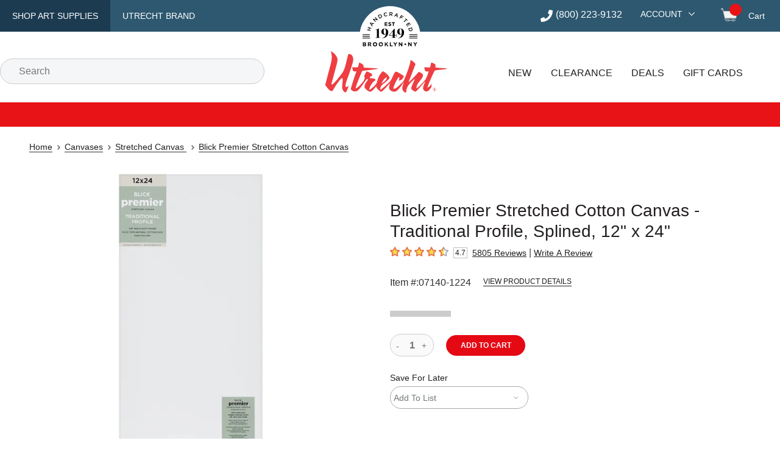

--- FILE ---
content_type: text/css; charset=UTF-8
request_url: https://www.utrechtart.com/_next/static/css/e35b9053221076a7.css
body_size: 47492
content:
abbr,address,article,aside,audio,b,blockquote,body,canvas,caption,cite,code,dd,del,details,div,dl,dt,em,fieldset,figcaption,figure,footer,form,h1,h2,h3,h4,h5,h6,header,hgroup,html,i,iframe,img,kbd,label,legend,li,mark,menu,nav,object,ol,p,pre,q,samp,section,small,span,strong,sub,summary,sup,table,tbody,td,tfoot,th,thead,time,tr,ul,var,video{border-width:0;font-size:100%;margin:0;outline:2px solid rgba(0,0,0,0);outline-offset:2px;padding:0;vertical-align:initial}article,aside,details,figcaption,figure,footer,header,hgroup,menu,nav,section{display:block}nav ul{list-style-type:none}blockquote,q{quotes:none}blockquote:after,blockquote:before,q:after,q:before{content:"";content:none}a{background:transparent;font-size:100%;margin:0;padding:0;text-decoration-line:none;vertical-align:initial}ins{text-decoration-line:none}ins,mark{background-color:#ff9;color:#000}mark{font-style:italic;font-weight:700}del{text-decoration-line:line-through}abbr[title],dfn[title]{border-bottom:1px dotted;cursor:help}table{border-collapse:collapse;border-spacing:0}hr{border:0;border-top:1px solid #ccc;display:block;height:1px;margin:1em 0;padding:0}input,select{border:none;vertical-align:middle}input[type=submit]{appearance:none;cursor:pointer}input{border-radius:0}input:focus{box-shadow:none;outline:none}address{font-style:normal}img{image-rendering:-moz-crisp-edges;image-rendering:-o-crisp-edges;image-rendering:-webkit-optimize-contrast;image-rendering:crisp-edges;-ms-interpolation-mode:nearest-neighbor}textarea{border-radius:0;resize:none}textarea:focus{outline:none}main{display:block}button{background:none;border:none;cursor:pointer;padding:0}button:focus{outline:none}main:focus{outline:0}a,a:focus,a:focus>*,a>*{text-decoration:none!important}a:focus{outline:none}.popout-is-open{height:100vh;overflow:hidden}.popout-is-open .content-wrapper{position:relative}.page__overlay{background-color:#000;opacity:0;transition:opacity .3s ease,transform .3s ease,z-index 0s ease;z-index:-1;position:fixed;left:0;top:0;height:100%;width:100%}@media screen and (max-width:768px){.popout-is-open .page__overlay{opacity:.65;transition:opacity .3s ease .05s,transform .3s ease;z-index:4}}.page__overlay--is-open{opacity:.85;z-index:6}.react-datepicker-popper[data-placement^=bottom] .react-datepicker__triangle,.react-datepicker-popper[data-placement^=top] .react-datepicker__triangle,.react-datepicker__month-read-view--down-arrow,.react-datepicker__month-year-read-view--down-arrow,.react-datepicker__year-read-view--down-arrow{margin-left:-8px;position:absolute}.react-datepicker-popper[data-placement^=bottom] .react-datepicker__triangle,.react-datepicker-popper[data-placement^=bottom] .react-datepicker__triangle:before,.react-datepicker-popper[data-placement^=top] .react-datepicker__triangle,.react-datepicker-popper[data-placement^=top] .react-datepicker__triangle:before,.react-datepicker__month-read-view--down-arrow,.react-datepicker__month-read-view--down-arrow:before,.react-datepicker__month-year-read-view--down-arrow,.react-datepicker__month-year-read-view--down-arrow:before,.react-datepicker__year-read-view--down-arrow,.react-datepicker__year-read-view--down-arrow:before{box-sizing:initial;position:absolute;border:8px solid transparent;height:0;width:1px}.react-datepicker-popper[data-placement^=bottom] .react-datepicker__triangle:before,.react-datepicker-popper[data-placement^=top] .react-datepicker__triangle:before,.react-datepicker__month-read-view--down-arrow:before,.react-datepicker__month-year-read-view--down-arrow:before,.react-datepicker__year-read-view--down-arrow:before{content:"";z-index:-1;border-width:8px;left:-8px;border-bottom-color:#aeaeae}.react-datepicker-popper[data-placement^=bottom] .react-datepicker__triangle{top:0;margin-top:-8px}.react-datepicker-popper[data-placement^=bottom] .react-datepicker__triangle,.react-datepicker-popper[data-placement^=bottom] .react-datepicker__triangle:before{border-top:none;border-bottom-color:#f0f0f0}.react-datepicker-popper[data-placement^=bottom] .react-datepicker__triangle:before{top:-1px;border-bottom-color:#aeaeae}.react-datepicker-popper[data-placement^=top] .react-datepicker__triangle,.react-datepicker__month-read-view--down-arrow,.react-datepicker__month-year-read-view--down-arrow,.react-datepicker__year-read-view--down-arrow{bottom:0;margin-bottom:-8px}.react-datepicker-popper[data-placement^=top] .react-datepicker__triangle,.react-datepicker-popper[data-placement^=top] .react-datepicker__triangle:before,.react-datepicker__month-read-view--down-arrow,.react-datepicker__month-read-view--down-arrow:before,.react-datepicker__month-year-read-view--down-arrow,.react-datepicker__month-year-read-view--down-arrow:before,.react-datepicker__year-read-view--down-arrow,.react-datepicker__year-read-view--down-arrow:before{border-bottom:none;border-top-color:#fff}.react-datepicker-popper[data-placement^=top] .react-datepicker__triangle:before,.react-datepicker__month-read-view--down-arrow:before,.react-datepicker__month-year-read-view--down-arrow:before,.react-datepicker__year-read-view--down-arrow:before{bottom:-1px;border-top-color:#aeaeae}.react-datepicker-wrapper{display:inline-block;padding:0;border:0}.react-datepicker{font-family:Roboto,Arial,sans-serif;font-size:.8rem;background-color:#fff;color:#000;border:1px solid #aeaeae;border-radius:.3rem;display:inline-block;position:relative}.react-datepicker--time-only .react-datepicker__triangle{left:35px}.react-datepicker--time-only .react-datepicker__time-container{border-left:0}.react-datepicker--time-only .react-datepicker__time,.react-datepicker--time-only .react-datepicker__time-box{border-bottom-left-radius:.3rem;border-bottom-right-radius:.3rem}.react-datepicker__triangle{position:absolute;left:50px}.react-datepicker-popper{z-index:1}.react-datepicker-popper[data-placement^=bottom]{margin-top:10px}.react-datepicker-popper[data-placement=bottom-end] .react-datepicker__triangle,.react-datepicker-popper[data-placement=top-end] .react-datepicker__triangle{left:auto;right:50px}.react-datepicker-popper[data-placement^=top]{margin-bottom:10px}.react-datepicker-popper[data-placement^=right]{margin-left:8px}.react-datepicker-popper[data-placement^=right] .react-datepicker__triangle{left:auto;right:42px}.react-datepicker-popper[data-placement^=left]{margin-right:8px}.react-datepicker-popper[data-placement^=left] .react-datepicker__triangle{left:42px;right:auto}.react-datepicker__header{text-align:center;background-color:#f0f0f0;border-bottom:1px solid #aeaeae;border-top-left-radius:.3rem;padding-top:8px;position:relative}.react-datepicker__header--time{padding-bottom:8px;padding-left:5px;padding-right:5px}.react-datepicker__header--time:not(.react-datepicker__header--time--only){border-top-left-radius:0}.react-datepicker__header:not(.react-datepicker__header--has-time-select){border-top-right-radius:.3rem}.react-datepicker__month-dropdown-container--scroll,.react-datepicker__month-dropdown-container--select,.react-datepicker__month-year-dropdown-container--scroll,.react-datepicker__month-year-dropdown-container--select,.react-datepicker__year-dropdown-container--scroll,.react-datepicker__year-dropdown-container--select{display:inline-block;margin:0 2px}.react-datepicker-time__header,.react-datepicker-year-header,.react-datepicker__current-month{margin-top:0;color:#000;font-weight:700;font-size:.944rem}.react-datepicker-time__header{text-overflow:ellipsis;white-space:nowrap;overflow:hidden}.react-datepicker__navigation{background:none;line-height:1.7rem;text-align:center;cursor:pointer;position:absolute;top:10px;width:0;padding:0;border:.45rem solid transparent;z-index:1;height:10px;text-indent:-999em;overflow:hidden}.react-datepicker__navigation--previous{left:10px;border-right-color:#ccc}.react-datepicker__navigation--previous:hover{border-right-color:#b3b3b3}.react-datepicker__navigation--previous--disabled,.react-datepicker__navigation--previous--disabled:hover{border-right-color:#e6e6e6;cursor:default}.react-datepicker__navigation--next{right:10px;border-left-color:#ccc}.react-datepicker__navigation--next--with-time:not(.react-datepicker__navigation--next--with-today-button){right:95px}.react-datepicker__navigation--next:hover{border-left-color:#b3b3b3}.react-datepicker__navigation--next--disabled,.react-datepicker__navigation--next--disabled:hover{border-left-color:#e6e6e6;cursor:default}.react-datepicker__navigation--years{position:relative;top:0;display:block;margin-left:auto;margin-right:auto}.react-datepicker__navigation--years-previous{top:4px;border-top-color:#ccc}.react-datepicker__navigation--years-previous:hover{border-top-color:#b3b3b3}.react-datepicker__navigation--years-upcoming{top:-4px;border-bottom-color:#ccc}.react-datepicker__navigation--years-upcoming:hover{border-bottom-color:#b3b3b3}.react-datepicker__month-container{float:left}.react-datepicker__year{margin:.4rem;text-align:center}.react-datepicker__year-wrapper{display:flex;flex-wrap:wrap;max-width:180px}.react-datepicker__year .react-datepicker__year-text{display:inline-block;width:4rem;margin:2px}.react-datepicker__month{margin:.4rem;text-align:center}.react-datepicker__month .react-datepicker__month-text,.react-datepicker__month .react-datepicker__quarter-text{display:inline-block;width:4rem;margin:2px}.react-datepicker__input-time-container{clear:both;width:100%;float:left;margin:5px 0 10px 15px;text-align:left}.react-datepicker__input-time-container .react-datepicker-time__caption,.react-datepicker__input-time-container .react-datepicker-time__input-container{display:inline-block}.react-datepicker__input-time-container .react-datepicker-time__input-container .react-datepicker-time__input{display:inline-block;margin-left:10px}.react-datepicker__input-time-container .react-datepicker-time__input-container .react-datepicker-time__input input{width:85px}.react-datepicker__input-time-container .react-datepicker-time__input-container .react-datepicker-time__input input[type=time]::-webkit-inner-spin-button,.react-datepicker__input-time-container .react-datepicker-time__input-container .react-datepicker-time__input input[type=time]::-webkit-outer-spin-button{-webkit-appearance:none;margin:0}.react-datepicker__input-time-container .react-datepicker-time__input-container .react-datepicker-time__input input[type=time]{-moz-appearance:textfield}.react-datepicker__input-time-container .react-datepicker-time__input-container .react-datepicker-time__delimiter{margin-left:5px;display:inline-block}.react-datepicker__time-container{float:right;border-left:1px solid #aeaeae;width:85px}.react-datepicker__time-container--with-today-button{display:inline;border:1px solid #aeaeae;border-radius:.3rem;position:absolute;right:-72px;top:0}.react-datepicker__time-container .react-datepicker__time{position:relative;background:white;border-bottom-right-radius:.3rem}.react-datepicker__time-container .react-datepicker__time .react-datepicker__time-box{width:85px;overflow-x:hidden;margin:0 auto;text-align:center;border-bottom-right-radius:.3rem}.react-datepicker__time-container .react-datepicker__time .react-datepicker__time-box ul.react-datepicker__time-list{list-style:none;margin:0;height:calc(195px + .85rem);overflow-y:scroll;padding-right:0;padding-left:0;width:100%;box-sizing:initial}.react-datepicker__time-container .react-datepicker__time .react-datepicker__time-box ul.react-datepicker__time-list li.react-datepicker__time-list-item{height:30px;padding:5px 10px;white-space:nowrap}.react-datepicker__time-container .react-datepicker__time .react-datepicker__time-box ul.react-datepicker__time-list li.react-datepicker__time-list-item:hover{cursor:pointer;background-color:#f0f0f0}.react-datepicker__time-container .react-datepicker__time .react-datepicker__time-box ul.react-datepicker__time-list li.react-datepicker__time-list-item--selected{background-color:#216ba5;color:white;font-weight:700}.react-datepicker__time-container .react-datepicker__time .react-datepicker__time-box ul.react-datepicker__time-list li.react-datepicker__time-list-item--selected:hover{background-color:#216ba5}.react-datepicker__time-container .react-datepicker__time .react-datepicker__time-box ul.react-datepicker__time-list li.react-datepicker__time-list-item--disabled{color:#ccc}.react-datepicker__time-container .react-datepicker__time .react-datepicker__time-box ul.react-datepicker__time-list li.react-datepicker__time-list-item--disabled:hover{cursor:default;background-color:initial}.react-datepicker__week-number{color:#ccc;display:inline-block;width:1.7rem;line-height:1.7rem;text-align:center;margin:.166rem}.react-datepicker__week-number.react-datepicker__week-number--clickable{cursor:pointer}.react-datepicker__week-number.react-datepicker__week-number--clickable:hover{border-radius:.3rem;background-color:#f0f0f0}.react-datepicker__day-names,.react-datepicker__week{white-space:nowrap}.react-datepicker__day,.react-datepicker__day-name,.react-datepicker__time-name{color:#000;display:inline-block;width:1.7rem;line-height:1.7rem;text-align:center;margin:.166rem}.react-datepicker__month--in-range,.react-datepicker__month--in-selecting-range,.react-datepicker__month--selected,.react-datepicker__quarter--in-range,.react-datepicker__quarter--in-selecting-range,.react-datepicker__quarter--selected{border-radius:.3rem;background-color:#216ba5;color:#fff}.react-datepicker__month--in-range:hover,.react-datepicker__month--in-selecting-range:hover,.react-datepicker__month--selected:hover,.react-datepicker__quarter--in-range:hover,.react-datepicker__quarter--in-selecting-range:hover,.react-datepicker__quarter--selected:hover{background-color:#1d5d90}.react-datepicker__month--disabled,.react-datepicker__quarter--disabled{color:#ccc;pointer-events:none}.react-datepicker__month--disabled:hover,.react-datepicker__quarter--disabled:hover{cursor:default;background-color:initial}.react-datepicker__day,.react-datepicker__month-text,.react-datepicker__quarter-text,.react-datepicker__year-text{cursor:pointer}.react-datepicker__day:hover,.react-datepicker__month-text:hover,.react-datepicker__quarter-text:hover,.react-datepicker__year-text:hover{border-radius:.3rem;background-color:#f0f0f0}.react-datepicker__day--today,.react-datepicker__month-text--today,.react-datepicker__quarter-text--today,.react-datepicker__year-text--today{font-weight:700}.react-datepicker__day--highlighted,.react-datepicker__month-text--highlighted,.react-datepicker__quarter-text--highlighted,.react-datepicker__year-text--highlighted{border-radius:.3rem;background-color:#3dcc4a;color:#fff}.react-datepicker__day--highlighted:hover,.react-datepicker__month-text--highlighted:hover,.react-datepicker__quarter-text--highlighted:hover,.react-datepicker__year-text--highlighted:hover{background-color:#32be3f}.react-datepicker__day--highlighted-custom-1,.react-datepicker__month-text--highlighted-custom-1,.react-datepicker__quarter-text--highlighted-custom-1,.react-datepicker__year-text--highlighted-custom-1{color:magenta}.react-datepicker__day--highlighted-custom-2,.react-datepicker__month-text--highlighted-custom-2,.react-datepicker__quarter-text--highlighted-custom-2,.react-datepicker__year-text--highlighted-custom-2{color:green}.react-datepicker__day--in-range,.react-datepicker__day--in-selecting-range,.react-datepicker__day--selected,.react-datepicker__month-text--in-range,.react-datepicker__month-text--in-selecting-range,.react-datepicker__month-text--selected,.react-datepicker__quarter-text--in-range,.react-datepicker__quarter-text--in-selecting-range,.react-datepicker__quarter-text--selected,.react-datepicker__year-text--in-range,.react-datepicker__year-text--in-selecting-range,.react-datepicker__year-text--selected{border-radius:.3rem;background-color:#216ba5;color:#fff}.react-datepicker__day--in-range:hover,.react-datepicker__day--in-selecting-range:hover,.react-datepicker__day--selected:hover,.react-datepicker__month-text--in-range:hover,.react-datepicker__month-text--in-selecting-range:hover,.react-datepicker__month-text--selected:hover,.react-datepicker__quarter-text--in-range:hover,.react-datepicker__quarter-text--in-selecting-range:hover,.react-datepicker__quarter-text--selected:hover,.react-datepicker__year-text--in-range:hover,.react-datepicker__year-text--in-selecting-range:hover,.react-datepicker__year-text--selected:hover{background-color:#1d5d90}.react-datepicker__day--keyboard-selected,.react-datepicker__month-text--keyboard-selected,.react-datepicker__quarter-text--keyboard-selected,.react-datepicker__year-text--keyboard-selected{border-radius:.3rem;background-color:#2a87d0;color:#fff}.react-datepicker__day--keyboard-selected:hover,.react-datepicker__month-text--keyboard-selected:hover,.react-datepicker__quarter-text--keyboard-selected:hover,.react-datepicker__year-text--keyboard-selected:hover{background-color:#1d5d90}.react-datepicker__day--in-selecting-range,.react-datepicker__month-text--in-selecting-range,.react-datepicker__quarter-text--in-selecting-range,.react-datepicker__year-text--in-selecting-range{background-color:rgba(33,107,165,.5)}.react-datepicker__month--selecting-range .react-datepicker__day--in-range,.react-datepicker__month--selecting-range .react-datepicker__month-text--in-range,.react-datepicker__month--selecting-range .react-datepicker__quarter-text--in-range,.react-datepicker__month--selecting-range .react-datepicker__year-text--in-range{background-color:#f0f0f0;color:#000}.react-datepicker__day--disabled,.react-datepicker__month-text--disabled,.react-datepicker__quarter-text--disabled,.react-datepicker__year-text--disabled{cursor:default;color:#ccc}.react-datepicker__day--disabled:hover,.react-datepicker__month-text--disabled:hover,.react-datepicker__quarter-text--disabled:hover,.react-datepicker__year-text--disabled:hover{background-color:initial}.react-datepicker__month-text.react-datepicker__month--in-range:hover,.react-datepicker__month-text.react-datepicker__month--selected:hover,.react-datepicker__month-text.react-datepicker__quarter--in-range:hover,.react-datepicker__month-text.react-datepicker__quarter--selected:hover,.react-datepicker__quarter-text.react-datepicker__month--in-range:hover,.react-datepicker__quarter-text.react-datepicker__month--selected:hover,.react-datepicker__quarter-text.react-datepicker__quarter--in-range:hover,.react-datepicker__quarter-text.react-datepicker__quarter--selected:hover{background-color:#216ba5}.react-datepicker__month-text:hover,.react-datepicker__quarter-text:hover{background-color:#f0f0f0}.react-datepicker__input-container{position:relative;display:inline-block;width:100%}.react-datepicker__month-read-view,.react-datepicker__month-year-read-view,.react-datepicker__year-read-view{border:1px solid transparent;border-radius:.3rem}.react-datepicker__month-read-view:hover,.react-datepicker__month-year-read-view:hover,.react-datepicker__year-read-view:hover{cursor:pointer}.react-datepicker__month-read-view:hover .react-datepicker__month-read-view--down-arrow,.react-datepicker__month-read-view:hover .react-datepicker__year-read-view--down-arrow,.react-datepicker__month-year-read-view:hover .react-datepicker__month-read-view--down-arrow,.react-datepicker__month-year-read-view:hover .react-datepicker__year-read-view--down-arrow,.react-datepicker__year-read-view:hover .react-datepicker__month-read-view--down-arrow,.react-datepicker__year-read-view:hover .react-datepicker__year-read-view--down-arrow{border-top-color:#b3b3b3}.react-datepicker__month-read-view--down-arrow,.react-datepicker__month-year-read-view--down-arrow,.react-datepicker__year-read-view--down-arrow{border-top-color:#ccc;float:right;margin-left:20px;top:8px;position:relative;border-width:.45rem}.react-datepicker__month-dropdown,.react-datepicker__month-year-dropdown,.react-datepicker__year-dropdown{background-color:#f0f0f0;position:absolute;width:50%;left:25%;top:30px;z-index:1;text-align:center;border-radius:.3rem;border:1px solid #aeaeae}.react-datepicker__month-dropdown:hover,.react-datepicker__month-year-dropdown:hover,.react-datepicker__year-dropdown:hover{cursor:pointer}.react-datepicker__month-dropdown--scrollable,.react-datepicker__month-year-dropdown--scrollable,.react-datepicker__year-dropdown--scrollable{height:150px;overflow-y:scroll}.react-datepicker__month-option,.react-datepicker__month-year-option,.react-datepicker__year-option{line-height:20px;width:100%;display:block;margin-left:auto;margin-right:auto}.react-datepicker__month-option:first-of-type,.react-datepicker__month-year-option:first-of-type,.react-datepicker__year-option:first-of-type{border-top-left-radius:.3rem;border-top-right-radius:.3rem}.react-datepicker__month-option:last-of-type,.react-datepicker__month-year-option:last-of-type,.react-datepicker__year-option:last-of-type{-webkit-user-select:none;user-select:none;border-bottom-left-radius:.3rem;border-bottom-right-radius:.3rem}.react-datepicker__month-option:hover,.react-datepicker__month-year-option:hover,.react-datepicker__year-option:hover{background-color:#ccc}.react-datepicker__month-option:hover .react-datepicker__navigation--years-upcoming,.react-datepicker__month-year-option:hover .react-datepicker__navigation--years-upcoming,.react-datepicker__year-option:hover .react-datepicker__navigation--years-upcoming{border-bottom-color:#b3b3b3}.react-datepicker__month-option:hover .react-datepicker__navigation--years-previous,.react-datepicker__month-year-option:hover .react-datepicker__navigation--years-previous,.react-datepicker__year-option:hover .react-datepicker__navigation--years-previous{border-top-color:#b3b3b3}.react-datepicker__month-option--selected,.react-datepicker__month-year-option--selected,.react-datepicker__year-option--selected{position:absolute;left:15px}.react-datepicker__close-icon{cursor:pointer;background-color:initial;border:0;outline:0;padding:0 6px 0 0;position:absolute;top:0;right:0;height:100%;display:table-cell;vertical-align:middle}.react-datepicker__close-icon:after{cursor:pointer;background-color:#216ba5;color:#fff;border-radius:50%;height:16px;width:16px;padding:2px;font-size:13px;line-height:1;text-align:center;display:table-cell;vertical-align:middle;content:"×"}.react-datepicker__today-button{background:#f0f0f0;border-top:1px solid #aeaeae;cursor:pointer;text-align:center;font-weight:700;padding:5px 0;clear:left}.react-datepicker__portal{position:fixed;width:100vw;height:100vh;background-color:rgba(0,0,0,.8);left:0;top:0;justify-content:center;align-items:center;display:flex;z-index:2147483647}.react-datepicker__portal .react-datepicker__day,.react-datepicker__portal .react-datepicker__day-name,.react-datepicker__portal .react-datepicker__time-name{width:3rem;line-height:3rem}@media(max-height:550px),(max-width:400px){.react-datepicker__portal .react-datepicker__day,.react-datepicker__portal .react-datepicker__day-name,.react-datepicker__portal .react-datepicker__time-name{width:2rem;line-height:2rem}}.react-datepicker__portal .react-datepicker-time__header,.react-datepicker__portal .react-datepicker__current-month{font-size:1.44rem}.react-datepicker__portal .react-datepicker__navigation{border:.81rem solid transparent}.react-datepicker__portal .react-datepicker__navigation--previous{border-right-color:#ccc}.react-datepicker__portal .react-datepicker__navigation--previous:hover{border-right-color:#b3b3b3}.react-datepicker__portal .react-datepicker__navigation--previous--disabled,.react-datepicker__portal .react-datepicker__navigation--previous--disabled:hover{border-right-color:#e6e6e6;cursor:default}.react-datepicker__portal .react-datepicker__navigation--next{border-left-color:#ccc}.react-datepicker__portal .react-datepicker__navigation--next:hover{border-left-color:#b3b3b3}.react-datepicker__portal .react-datepicker__navigation--next--disabled,.react-datepicker__portal .react-datepicker__navigation--next--disabled:hover{border-left-color:#e6e6e6;cursor:default}.container{width:100%}@media (min-width:414px){.container{max-width:414px}}@media (min-width:550px){.container{max-width:550px}}@media (min-width:600px){.container{max-width:600px}}@media (min-width:640px){.container{max-width:640px}}@media (min-width:768px){.container{max-width:768px}}@media (min-width:850px){.container{max-width:850px}}@media (min-width:900px){.container{max-width:900px}}@media (min-width:980px){.container{max-width:980px}}@media (min-width:1024px){.container{max-width:1024px}}@media (min-width:1200px){.container{max-width:1200px}}@media (min-width:1300px){.container{max-width:1300px}}@media (min-width:1400px){.container{max-width:1400px}}.sr-only{position:absolute;width:1px;height:1px;padding:0;margin:-1px;overflow:hidden;clip:rect(0,0,0,0);white-space:nowrap;border-width:0}.pointer-events-none{pointer-events:none}.visible{visibility:visible}.invisible{visibility:hidden}.static{position:static}.\!fixed{position:fixed!important}.fixed{position:fixed}.\!absolute{position:absolute!important}.absolute{position:absolute}.\!relative{position:relative!important}.relative{position:relative}.sticky{position:sticky}.inset-0{inset:0}.\!left-auto{left:auto!important}.\!top-0{top:0!important}.\!top-\[20px\]{top:20px!important}.\!top-\[9px\]{top:9px!important}.\!top-auto{top:auto!important}.bottom-0{bottom:0}.bottom-\[-22px\]{bottom:-22px}.bottom-\[-27px\]{bottom:-27px}.bottom-\[-52\%\]{bottom:-52%}.bottom-\[1\.25rem\]{bottom:1.25rem}.bottom-\[16px\]{bottom:16px}.bottom-\[20px\]{bottom:20px}.bottom-\[3\%\]{bottom:3%}.bottom-\[30px\]{bottom:30px}.bottom-\[3px\]{bottom:3px}.bottom-\[4\%\]{bottom:4%}.left-0{left:0}.left-\[-10px\]{left:-10px}.left-\[-1px\]{left:-1px}.left-\[-2px\]{left:-2px}.left-\[-55px\]{left:-55px}.left-\[0\.0625rem\]{left:.0625rem}.left-\[10px\]{left:10px}.left-\[17px\]{left:17px}.left-\[1px\]{left:1px}.left-\[2\.5\%\]{left:2.5%}.left-\[20px\]{left:20px}.left-\[40px\]{left:40px}.left-\[46px\]{left:46px}.left-\[5\%\]{left:5%}.left-\[50\%\]{left:50%}.left-\[56\%\]{left:56%}.left-\[5\]{left:5}.left-\[6px\]{left:6px}.left-\[calc\(100\%-22px\)\]{left:calc(100% - 22px)}.right-0{right:0}.right-\[-10px\]{right:-10px}.right-\[-12px\]{right:-12px}.right-\[-13px\]{right:-13px}.right-\[-4px\]{right:-4px}.right-\[1\.25rem\]{right:1.25rem}.right-\[10px\]{right:10px}.right-\[13px\]{right:13px}.right-\[16px\]{right:16px}.right-\[1rem\]{right:1rem}.right-\[2\%\]{right:2%}.right-\[2\.25rem\]{right:2.25rem}.right-\[20px\]{right:20px}.right-\[22px\]{right:22px}.right-\[24px\]{right:24px}.right-\[28px\]{right:28px}.right-\[2px\]{right:2px}.right-\[3\%\]{right:3%}.right-\[3rem\]{right:3rem}.right-\[40px\]{right:40px}.right-\[6px\]{right:6px}.top-0{top:0}.top-\[-10px\]{top:-10px}.top-\[-110px\]{top:-110px}.top-\[-125px\]{top:-125px}.top-\[-12px\]{top:-12px}.top-\[-13px\]{top:-13px}.top-\[-141px\]{top:-141px}.top-\[-16px\]{top:-16px}.top-\[-173px\]{top:-173px}.top-\[-200px\]{top:-200px}.top-\[-28px\]{top:-28px}.top-\[-2px\]{top:-2px}.top-\[-30px\]{top:-30px}.top-\[-43px\]{top:-43px}.top-\[-4px\]{top:-4px}.top-\[-50\%\]{top:-50%}.top-\[-50px\]{top:-50px}.top-\[-522px\]{top:-522px}.top-\[-576px\]{top:-576px}.top-\[-5px\]{top:-5px}.top-\[-78px\]{top:-78px}.top-\[-8px\]{top:-8px}.top-\[-95px\]{top:-95px}.top-\[-98px\]{top:-98px}.top-\[-9px\]{top:-9px}.top-\[0\.5rem\]{top:.5rem}.top-\[0\.8rem\]{top:.8rem}.top-\[1\.5rem\]{top:1.5rem}.top-\[1\.75rem\]{top:1.75rem}.top-\[100px\]{top:100px}.top-\[10px\]{top:10px}.top-\[110px\]{top:110px}.top-\[11px\]{top:11px}.top-\[12px\]{top:12px}.top-\[13px\]{top:13px}.top-\[15px\]{top:15px}.top-\[16px\]{top:16px}.top-\[1px\]{top:1px}.top-\[1rem\]{top:1rem}.top-\[2\.5\%\]{top:2.5%}.top-\[200px\]{top:200px}.top-\[20px\]{top:20px}.top-\[28px\]{top:28px}.top-\[2px\]{top:2px}.top-\[2rem\]{top:2rem}.top-\[32px\]{top:32px}.top-\[35\%\]{top:35%}.top-\[41\%\]{top:41%}.top-\[4rem\]{top:4rem}.top-\[5\%\]{top:5%}.top-\[5\.2rem\]{top:5.2rem}.top-\[50\%\]{top:50%}.top-\[51px\]{top:51px}.top-\[6\.5rem\]{top:6.5rem}.top-\[6px\]{top:6px}.top-\[7\.5\%\]{top:7.5%}.top-\[7px\]{top:7px}.top-\[80px\]{top:80px}.top-\[81px\]{top:81px}.top-\[867px\]{top:867px}.top-\[8px\]{top:8px}.top-\[inherit\]{top:inherit}.top-auto{top:auto}.\!z-\[3\]{z-index:3!important}.-z-1{z-index:-1}.z-0{z-index:0}.z-1{z-index:1}.z-10{z-index:10}.z-20{z-index:20}.z-50{z-index:50}.z-\[-1\]{z-index:-1}.z-\[12\]{z-index:12}.z-\[20\]{z-index:20}.z-\[2\]{z-index:2}.z-\[3\]{z-index:3}.z-\[4\]{z-index:4}.z-\[500\]{z-index:500}.z-\[5\]{z-index:5}.z-\[9999\]{z-index:9999}.z-\[99\]{z-index:99}.z-auto{z-index:auto}.\!order-2{order:2!important}.order-1{order:1}.order-2{order:2}.order-last{order:999}.col-span-1{grid-column:span 1/span 1}.col-span-2{grid-column:span 2/span 2}.col-span-3{grid-column:span 3/span 3}.col-span-4{grid-column:span 4/span 4}.col-span-full{grid-column:1/-1}.col-start-1{grid-column-start:1}.col-start-2{grid-column-start:2}.col-start-3{grid-column-start:3}.col-start-4{grid-column-start:4}.col-end-3{grid-column-end:3}.col-end-\[span_2\]{grid-column-end:span 2}.row-\[1\]{grid-row:1}.row-span-1{grid-row:span 1/span 1}.row-span-2{grid-row:span 2/span 2}.row-span-3{grid-row:span 3/span 3}.row-span-4{grid-row:span 4/span 4}.row-span-5{grid-row:span 5/span 5}.row-span-full{grid-row:1/-1}.row-start-1{grid-row-start:1}.row-start-2{grid-row-start:2}.row-start-3{grid-row-start:3}.row-start-4{grid-row-start:4}.row-start-6{grid-row-start:6}.row-start-\[11\]{grid-row-start:11}.row-start-\[9\]{grid-row-start:9}.float-start{float:inline-start}.float-right{float:right}.float-left{float:left}.\!float-none{float:none!important}.float-none{float:none}.\!clear-both{clear:both!important}.clear-both{clear:both}.clear-none{clear:none}.\!m-0{margin:0!important}.\!m-1{margin:.25rem!important}.-m-\[1px\]{margin:-1px}.m-0{margin:0}.m-0\.5{margin:.125rem}.m-1{margin:.25rem}.m-10{margin:2.5rem}.m-2{margin:.5rem}.m-3{margin:.75rem}.m-4{margin:1rem}.m-5{margin:1.25rem}.m-6{margin:1.5rem}.m-\[-0\.0625rem\]{margin:-.0625rem}.m-\[-1px\]{margin:-1px}.m-\[1\%\]{margin:1%}.m-\[10px\]{margin:10px}.m-\[16px_12px\]{margin:16px 12px}.m-auto{margin:auto}.\!-mx-4{margin-left:-1rem!important;margin-right:-1rem!important}.\!mx-0{margin-left:0!important;margin-right:0!important}.\!mx-4{margin-left:1rem!important;margin-right:1rem!important}.\!my-0{margin-top:0!important;margin-bottom:0!important}.\!my-16{margin-top:4rem!important;margin-bottom:4rem!important}.\!my-8{margin-top:2rem!important;margin-bottom:2rem!important}.-mx-2\.5{margin-left:-.625rem;margin-right:-.625rem}.mx-0{margin-left:0;margin-right:0}.mx-1{margin-left:.25rem;margin-right:.25rem}.mx-1\.5{margin-left:.375rem;margin-right:.375rem}.mx-10{margin-left:2.5rem;margin-right:2.5rem}.mx-12{margin-left:3rem;margin-right:3rem}.mx-2{margin-left:.5rem;margin-right:.5rem}.mx-2\.5{margin-left:.625rem;margin-right:.625rem}.mx-3{margin-left:.75rem;margin-right:.75rem}.mx-4{margin-left:1rem;margin-right:1rem}.mx-5{margin-left:1.25rem;margin-right:1.25rem}.mx-6{margin-left:1.5rem;margin-right:1.5rem}.mx-7{margin-left:1.75rem;margin-right:1.75rem}.mx-8{margin-left:2rem;margin-right:2rem}.mx-\[-10px\]{margin-left:-10px;margin-right:-10px}.mx-\[-12px\]{margin-left:-12px;margin-right:-12px}.mx-\[10px\]{margin-left:10px;margin-right:10px}.mx-\[13rem\]{margin-left:13rem;margin-right:13rem}.mx-\[50px\]{margin-left:50px;margin-right:50px}.mx-\[5px\]{margin-left:5px;margin-right:5px}.mx-\[6px\]{margin-left:6px;margin-right:6px}.mx-auto{margin-left:auto;margin-right:auto}.my-0{margin-top:0;margin-bottom:0}.my-0\.5{margin-top:.125rem;margin-bottom:.125rem}.my-1{margin-top:.25rem;margin-bottom:.25rem}.my-10{margin-top:2.5rem;margin-bottom:2.5rem}.my-12{margin-top:3rem;margin-bottom:3rem}.my-15{margin-top:3.75rem;margin-bottom:3.75rem}.my-16{margin-top:4rem;margin-bottom:4rem}.my-2{margin-top:.5rem;margin-bottom:.5rem}.my-2\.5{margin-top:.625rem;margin-bottom:.625rem}.my-3{margin-top:.75rem;margin-bottom:.75rem}.my-4{margin-top:1rem;margin-bottom:1rem}.my-5{margin-top:1.25rem;margin-bottom:1.25rem}.my-6{margin-top:1.5rem;margin-bottom:1.5rem}.my-64{margin-top:16rem;margin-bottom:16rem}.my-7{margin-top:1.75rem;margin-bottom:1.75rem}.my-7\.5{margin-top:1.875rem;margin-bottom:1.875rem}.my-8{margin-top:2rem;margin-bottom:2rem}.my-\[0\.375rem\]{margin-top:.375rem;margin-bottom:.375rem}.my-\[0\.3rem\]{margin-top:.3rem;margin-bottom:.3rem}.my-\[1\.563rem\]{margin-top:1.563rem;margin-bottom:1.563rem}.my-\[10px\]{margin-top:10px;margin-bottom:10px}.my-\[14px\]{margin-top:14px;margin-bottom:14px}.my-\[15px\]{margin-top:15px;margin-bottom:15px}.my-\[25px\]{margin-top:25px;margin-bottom:25px}.my-\[30px\]{margin-top:30px;margin-bottom:30px}.my-\[5px\]{margin-top:5px;margin-bottom:5px}.my-\[60px\]{margin-top:60px;margin-bottom:60px}.my-\[6px\]{margin-top:6px;margin-bottom:6px}.my-auto{margin-top:auto;margin-bottom:auto}.\!-mt-0\.5{margin-top:-.125rem!important}.\!-mt-1{margin-top:-.25rem!important}.\!mb-0{margin-bottom:0!important}.\!mb-10{margin-bottom:2.5rem!important}.\!mb-12{margin-bottom:3rem!important}.\!mb-16{margin-bottom:4rem!important}.\!mb-3{margin-bottom:.75rem!important}.\!mb-4{margin-bottom:1rem!important}.\!mb-5{margin-bottom:1.25rem!important}.\!mb-6{margin-bottom:1.5rem!important}.\!mb-8{margin-bottom:2rem!important}.\!mb-\[-10px\]{margin-bottom:-10px!important}.\!ml-0{margin-left:0!important}.\!ml-3{margin-left:.75rem!important}.\!ml-4{margin-left:1rem!important}.\!mr-0{margin-right:0!important}.\!mr-2{margin-right:.5rem!important}.\!mr-3{margin-right:.75rem!important}.\!mt-0{margin-top:0!important}.\!mt-1\.5{margin-top:.375rem!important}.\!mt-12{margin-top:3rem!important}.\!mt-3{margin-top:.75rem!important}.\!mt-6{margin-top:1.5rem!important}.\!mt-7{margin-top:1.75rem!important}.\!mt-\[-3px\]{margin-top:-3px!important}.\!mt-\[-5px\]{margin-top:-5px!important}.\!mt-\[10px\]{margin-top:10px!important}.\!mt-\[18px\]{margin-top:18px!important}.-mb-1{margin-bottom:-.25rem}.-mb-12{margin-bottom:-3rem}.-mb-2{margin-bottom:-.5rem}.-mb-2\.5{margin-bottom:-.625rem}.-mb-3{margin-bottom:-.75rem}.-mb-\[2px\]{margin-bottom:-2px}.-ml-10{margin-left:-2.5rem}.-ml-5{margin-left:-1.25rem}.-ml-6{margin-left:-1.5rem}.-ml-7{margin-left:-1.75rem}.-ml-\[60px\]{margin-left:-60px}.-mr-4{margin-right:-1rem}.-mt-0\.5{margin-top:-.125rem}.-mt-1{margin-top:-.25rem}.-mt-10{margin-top:-2.5rem}.-mt-2{margin-top:-.5rem}.-mt-2\.5{margin-top:-.625rem}.-mt-3{margin-top:-.75rem}.-mt-4{margin-top:-1rem}.-mt-5{margin-top:-1.25rem}.mb-0{margin-bottom:0}.mb-0\.5{margin-bottom:.125rem}.mb-1{margin-bottom:.25rem}.mb-10{margin-bottom:2.5rem}.mb-12{margin-bottom:3rem}.mb-16{margin-bottom:4rem}.mb-2{margin-bottom:.5rem}.mb-2\.5{margin-bottom:.625rem}.mb-3{margin-bottom:.75rem}.mb-4{margin-bottom:1rem}.mb-5{margin-bottom:1.25rem}.mb-6{margin-bottom:1.5rem}.mb-7{margin-bottom:1.75rem}.mb-7\.5{margin-bottom:1.875rem}.mb-8{margin-bottom:2rem}.mb-\[-0\.063rem\]{margin-bottom:-.063rem}.mb-\[-10px\]{margin-bottom:-10px}.mb-\[-12px\]{margin-bottom:-12px}.mb-\[-9px\]{margin-bottom:-9px}.mb-\[0\.3125rem\]{margin-bottom:.3125rem}.mb-\[0px\]{margin-bottom:0}.mb-\[1\.5625rem\]{margin-bottom:1.5625rem}.mb-\[1\.875rem\]{margin-bottom:1.875rem}.mb-\[1\.9375rem\]{margin-bottom:1.9375rem}.mb-\[10px\]{margin-bottom:10px}.mb-\[15px\]{margin-bottom:15px}.mb-\[18px\]{margin-bottom:18px}.mb-\[1pt\]{margin-bottom:1pt}.mb-\[2\.313rem\]{margin-bottom:2.313rem}.mb-\[20px\]{margin-bottom:20px}.mb-\[25px\]{margin-bottom:25px}.mb-\[3\.25rem\]{margin-bottom:3.25rem}.mb-\[34px\]{margin-bottom:34px}.mb-\[3pt\]{margin-bottom:3pt}.mb-\[4px\]{margin-bottom:4px}.mb-\[50px\]{margin-bottom:50px}.mb-\[5px\]{margin-bottom:5px}.mb-\[6px\]{margin-bottom:6px}.mb-\[70px\]{margin-bottom:70px}.mb-px{margin-bottom:1px}.ml-0{margin-left:0}.ml-1{margin-left:.25rem}.ml-1\.5{margin-left:.375rem}.ml-10{margin-left:2.5rem}.ml-12{margin-left:3rem}.ml-2{margin-left:.5rem}.ml-2\.5{margin-left:.625rem}.ml-24{margin-left:6rem}.ml-3{margin-left:.75rem}.ml-4{margin-left:1rem}.ml-5{margin-left:1.25rem}.ml-6{margin-left:1.5rem}.ml-7\.5{margin-left:1.875rem}.ml-8{margin-left:2rem}.ml-\[-14px\]{margin-left:-14px}.ml-\[-24px\]{margin-left:-24px}.ml-\[-6px\]{margin-left:-6px}.ml-\[0\.1rem\]{margin-left:.1rem}.ml-\[0\.3125rem\]{margin-left:.3125rem}.ml-\[0\.9375rem\]{margin-left:.9375rem}.ml-\[1\.5625rem\]{margin-left:1.5625rem}.ml-\[15px\]{margin-left:15px}.ml-\[26px\]{margin-left:26px}.ml-\[2px\]{margin-left:2px}.ml-\[5px\]{margin-left:5px}.ml-\[6px\]{margin-left:6px}.ml-\[9\.6px\]{margin-left:9.6px}.ml-auto{margin-left:auto}.mr-0{margin-right:0}.mr-1{margin-right:.25rem}.mr-1\.5{margin-right:.375rem}.mr-10{margin-right:2.5rem}.mr-12{margin-right:3rem}.mr-2{margin-right:.5rem}.mr-2\.5{margin-right:.625rem}.mr-24{margin-right:6rem}.mr-3{margin-right:.75rem}.mr-3\.5{margin-right:.875rem}.mr-4{margin-right:1rem}.mr-5{margin-right:1.25rem}.mr-6{margin-right:1.5rem}.mr-7{margin-right:1.75rem}.mr-8{margin-right:2rem}.mr-\[0\.1875rem\]{margin-right:.1875rem}.mr-\[0\.4rem\]{margin-right:.4rem}.mr-\[1\.5625rem\]{margin-right:1.5625rem}.mr-\[10px\]{margin-right:10px}.mr-\[25px\]{margin-right:25px}.mr-\[3\.125rem\]{margin-right:3.125rem}.mr-\[30px\]{margin-right:30px}.mr-\[3px\]{margin-right:3px}.mr-\[48px\]{margin-right:48px}.mr-\[5px\]{margin-right:5px}.mr-\[6px\]{margin-right:6px}.mr-\[7px\]{margin-right:7px}.mr-auto{margin-right:auto}.mr-px{margin-right:1px}.mt-0{margin-top:0}.mt-0\.5{margin-top:.125rem}.mt-1{margin-top:.25rem}.mt-1\.5{margin-top:.375rem}.mt-10{margin-top:2.5rem}.mt-12{margin-top:3rem}.mt-16{margin-top:4rem}.mt-2{margin-top:.5rem}.mt-2\.5{margin-top:.625rem}.mt-20{margin-top:5rem}.mt-24{margin-top:6rem}.mt-3{margin-top:.75rem}.mt-4{margin-top:1rem}.mt-5{margin-top:1.25rem}.mt-6{margin-top:1.5rem}.mt-7{margin-top:1.75rem}.mt-7\.5{margin-top:1.875rem}.mt-8{margin-top:2rem}.mt-\[-0\.1875rem\]{margin-top:-.1875rem}.mt-\[-10px\]{margin-top:-10px}.mt-\[-12px\]{margin-top:-12px}.mt-\[-15px\]{margin-top:-15px}.mt-\[-1px\]{margin-top:-1px}.mt-\[-2px\]{margin-top:-2px}.mt-\[-3px\]{margin-top:-3px}.mt-\[-5px\]{margin-top:-5px}.mt-\[-8px\]{margin-top:-8px}.mt-\[0\.1875rem\]{margin-top:.1875rem}.mt-\[0\.3125rem\]{margin-top:.3125rem}.mt-\[0\.9375rem\]{margin-top:.9375rem}.mt-\[1\.5rem\]{margin-top:1.5rem}.mt-\[10px\]{margin-top:10px}.mt-\[135px\]{margin-top:135px}.mt-\[14px\]{margin-top:14px}.mt-\[15px\]{margin-top:15px}.mt-\[180px\]{margin-top:180px}.mt-\[18px\]{margin-top:18px}.mt-\[1px\]{margin-top:1px}.mt-\[2\.8125rem\]{margin-top:2.8125rem}.mt-\[20px\]{margin-top:20px}.mt-\[26px\]{margin-top:26px}.mt-\[2px\]{margin-top:2px}.mt-\[3\.6rem\]{margin-top:3.6rem}.mt-\[30px\]{margin-top:30px}.mt-\[50px\]{margin-top:50px}.mt-\[5px\]{margin-top:5px}.mt-\[6px\]{margin-top:6px}.mt-\[8px\]{margin-top:8px}.mt-\[95px\]{margin-top:95px}.mt-auto{margin-top:auto}.mt-px{margin-top:1px}.\!box-border{box-sizing:border-box!important}.box-border{box-sizing:border-box}.box-content{box-sizing:initial}.line-clamp-2{-webkit-line-clamp:2}.line-clamp-2,.line-clamp-3{overflow:hidden;display:-webkit-box;-webkit-box-orient:vertical}.line-clamp-3{-webkit-line-clamp:3}.\!block{display:block!important}.block{display:block}.\!inline-block{display:inline-block!important}.inline-block{display:inline-block}.inline{display:inline}.\!flex{display:flex!important}.flex{display:flex}.inline-flex{display:inline-flex}.table{display:table}.inline-table{display:inline-table}.table-cell{display:table-cell}.table-header-group{display:table-header-group}.table-row-group{display:table-row-group}.table-row{display:table-row}.flow-root{display:flow-root}.grid{display:grid}.contents{display:contents}.list-item{display:list-item}.\!hidden{display:none!important}.hidden{display:none}.aspect-square{aspect-ratio:1/1}.\!h-10{height:2.5rem!important}.\!h-12{height:3rem!important}.\!h-24{height:6rem!important}.\!h-5{height:1.25rem!important}.\!h-6{height:1.5rem!important}.\!h-7{height:1.75rem!important}.\!h-7\.5{height:1.875rem!important}.\!h-\[40px\]{height:40px!important}.\!h-\[70px\]{height:70px!important}.\!h-\[98\%\]{height:98%!important}.\!h-auto{height:auto!important}.h-0{height:0}.h-0\.5{height:.125rem}.h-10{height:2.5rem}.h-12{height:3rem}.h-15{height:3.75rem}.h-16{height:4rem}.h-2{height:.5rem}.h-2\.5{height:.625rem}.h-20{height:5rem}.h-24{height:6rem}.h-3{height:.75rem}.h-32{height:8rem}.h-4{height:1rem}.h-40{height:10rem}.h-48{height:12rem}.h-5{height:1.25rem}.h-6{height:1.5rem}.h-64{height:16rem}.h-7{height:1.75rem}.h-7\.5{height:1.875rem}.h-8{height:2rem}.h-\[0\.825rem\]{height:.825rem}.h-\[0px\]{height:0}.h-\[1\.625rem\]{height:1.625rem}.h-\[100px\]{height:100px}.h-\[10px\]{height:10px}.h-\[1100px\]{height:1100px}.h-\[115px\]{height:115px}.h-\[117px\]{height:117px}.h-\[11870px\]{height:11870px}.h-\[12\.5rem\]{height:12.5rem}.h-\[12\.8px\]{height:12.8px}.h-\[120px\]{height:120px}.h-\[140px\]{height:140px}.h-\[14px\]{height:14px}.h-\[150px\]{height:150px}.h-\[15px\]{height:15px}.h-\[165px\]{height:165px}.h-\[16px\]{height:16px}.h-\[175px\]{height:175px}.h-\[17px\]{height:17px}.h-\[18px\]{height:18px}.h-\[190px\]{height:190px}.h-\[19px\]{height:19px}.h-\[1px\]{height:1px}.h-\[1rem\]{height:1rem}.h-\[2\.1875rem\]{height:2.1875rem}.h-\[200px\]{height:200px}.h-\[20px\]{height:20px}.h-\[210px\]{height:210px}.h-\[218px\]{height:218px}.h-\[22px\]{height:22px}.h-\[230px\]{height:230px}.h-\[248px\]{height:248px}.h-\[24px\]{height:24px}.h-\[250px\]{height:250px}.h-\[255px\]{height:255px}.h-\[25px\]{height:25px}.h-\[26px\]{height:26px}.h-\[277px\]{height:277px}.h-\[27px\]{height:27px}.h-\[28px\]{height:28px}.h-\[290px\]{height:290px}.h-\[29px\]{height:29px}.h-\[2px\]{height:2px}.h-\[3\.125rem\]{height:3.125rem}.h-\[300px\]{height:300px}.h-\[30px\]{height:30px}.h-\[31px\]{height:31px}.h-\[324px\]{height:324px}.h-\[32px\]{height:32px}.h-\[350px\]{height:350px}.h-\[358px\]{height:358px}.h-\[35px\]{height:35px}.h-\[360px\]{height:360px}.h-\[375px\]{height:375px}.h-\[37px\]{height:37px}.h-\[38px\]{height:38px}.h-\[400px\]{height:400px}.h-\[40px\]{height:40px}.h-\[446px\]{height:446px}.h-\[450px\]{height:450px}.h-\[45px\]{height:45px}.h-\[500px\]{height:500px}.h-\[50px\]{height:50px}.h-\[51px\]{height:51px}.h-\[52px\]{height:52px}.h-\[6\.25rem\]{height:6.25rem}.h-\[60px\]{height:60px}.h-\[65px\]{height:65px}.h-\[70px\]{height:70px}.h-\[72px\]{height:72px}.h-\[75px\]{height:75px}.h-\[76px\]{height:76px}.h-\[77px\]{height:77px}.h-\[7px\]{height:7px}.h-\[80\%\]{height:80%}.h-\[80px\]{height:80px}.h-\[85\%\]{height:85%}.h-\[88px\]{height:88px}.h-\[90\%\]{height:90%}.h-\[90px\]{height:90px}.h-\[90vh\]{height:90vh}.h-\[95\%\]{height:95%}.h-\[calc\(100\%\+16px\)\]{height:calc(100% + 16px)}.h-\[calc\(100\%-110px\)\]{height:calc(100% - 110px)}.h-\[max-content\]{height:max-content}.h-\[min-content\]{height:min-content}.h-auto{height:auto}.h-full{height:100%}.h-screen{height:100vh}.max-h-\[0\],.max-h-\[0px\]{max-height:0}.max-h-\[1000px\]{max-height:1000px}.max-h-\[100px\]{max-height:100px}.max-h-\[120px\]{max-height:120px}.max-h-\[126px\]{max-height:126px}.max-h-\[13px\]{max-height:13px}.max-h-\[140px\]{max-height:140px}.max-h-\[150px\]{max-height:150px}.max-h-\[160px\]{max-height:160px}.max-h-\[2\.1875rem\]{max-height:2.1875rem}.max-h-\[200px\]{max-height:200px}.max-h-\[218px\]{max-height:218px}.max-h-\[21px\]{max-height:21px}.max-h-\[250px\]{max-height:250px}.max-h-\[300px\]{max-height:300px}.max-h-\[35px\]{max-height:35px}.max-h-\[400px\]{max-height:400px}.max-h-\[500px\]{max-height:500px}.max-h-\[50px\]{max-height:50px}.max-h-\[550px\]{max-height:550px}.max-h-\[55px\]{max-height:55px}.max-h-\[6\.375rem\]{max-height:6.375rem}.max-h-\[65px\]{max-height:65px}.max-h-\[70px\]{max-height:70px}.max-h-\[70vh\]{max-height:70vh}.max-h-\[75px\]{max-height:75px}.max-h-\[80vh\]{max-height:80vh}.max-h-\[86px\]{max-height:86px}.max-h-\[90px\]{max-height:90px}.max-h-\[min-content\]{max-height:min-content}.max-h-full{max-height:100%}.\!min-h-\[120px\]{min-height:120px!important}.min-h-0{min-height:0}.min-h-\[1\.2em\]{min-height:1.2em}.min-h-\[1\.2rem\]{min-height:1.2rem}.min-h-\[110px\]{min-height:110px}.min-h-\[112px\]{min-height:112px}.min-h-\[1155px\]{min-height:1155px}.min-h-\[11870px\]{min-height:11870px}.min-h-\[12000px\]{min-height:12000px}.min-h-\[120px\]{min-height:120px}.min-h-\[125px\]{min-height:125px}.min-h-\[140px\]{min-height:140px}.min-h-\[145px\]{min-height:145px}.min-h-\[14px\]{min-height:14px}.min-h-\[150px\]{min-height:150px}.min-h-\[15px\]{min-height:15px}.min-h-\[1600px\]{min-height:1600px}.min-h-\[180px\]{min-height:180px}.min-h-\[200px\]{min-height:200px}.min-h-\[20px\]{min-height:20px}.min-h-\[22px\]{min-height:22px}.min-h-\[23px\]{min-height:23px}.min-h-\[245px\]{min-height:245px}.min-h-\[24px\]{min-height:24px}.min-h-\[25px\]{min-height:25px}.min-h-\[28px\]{min-height:28px}.min-h-\[300px\]{min-height:300px}.min-h-\[30px\]{min-height:30px}.min-h-\[32px\]{min-height:32px}.min-h-\[350px\]{min-height:350px}.min-h-\[355px\]{min-height:355px}.min-h-\[35px\]{min-height:35px}.min-h-\[370px\]{min-height:370px}.min-h-\[40px\]{min-height:40px}.min-h-\[43px\]{min-height:43px}.min-h-\[44px\]{min-height:44px}.min-h-\[450px\]{min-height:450px}.min-h-\[460px\]{min-height:460px}.min-h-\[48px\]{min-height:48px}.min-h-\[50px\]{min-height:50px}.min-h-\[520px\]{min-height:520px}.min-h-\[555px\]{min-height:555px}.min-h-\[55px\]{min-height:55px}.min-h-\[560px\]{min-height:560px}.min-h-\[646px\]{min-height:646px}.min-h-\[65px\]{min-height:65px}.min-h-\[660px\]{min-height:660px}.min-h-\[662px\]{min-height:662px}.min-h-\[7\.5rem\]{min-height:7.5rem}.min-h-\[81px\]{min-height:81px}.min-h-\[95px\]{min-height:95px}.min-h-\[auto\]{min-height:auto}.min-h-screen{min-height:100vh}.\!w-1\/2{width:50%!important}.\!w-1\/4{width:25%!important}.\!w-2\/3{width:66.66667%!important}.\!w-20{width:5rem!important}.\!w-3\/12{width:25%!important}.\!w-3\/4{width:75%!important}.\!w-4\/12{width:33.33333%!important}.\!w-40{width:10rem!important}.\!w-8\/12{width:66.66667%!important}.\!w-\[100px\]{width:100px!important}.\!w-\[120px\]{width:120px!important}.\!w-\[15\%\]{width:15%!important}.\!w-\[17\%\]{width:17%!important}.\!w-\[174px\]{width:174px!important}.\!w-\[178px\]{width:178px!important}.\!w-\[20\.75rem\]{width:20.75rem!important}.\!w-\[35\%\]{width:35%!important}.\!w-\[98\%\]{width:98%!important}.\!w-\[calc\(50\%-32px\)\]{width:calc(50% - 32px)!important}.\!w-\[calc\(55\%-0\.75rem\)\]{width:calc(55% - .75rem)!important}.\!w-\[min-content\]{width:min-content!important}.\!w-auto{width:auto!important}.\!w-full{width:100%!important}.w-0{width:0}.w-1\/2{width:50%}.w-1\/3{width:33.33333%}.w-1\/4{width:25%}.w-1\/5{width:20%}.w-10{width:2.5rem}.w-10\/12{width:83.33333%}.w-11\/12{width:91.66667%}.w-14{width:3.5rem}.w-15{width:3.75rem}.w-16{width:4rem}.w-2{width:.5rem}.w-2\.5{width:.625rem}.w-2\/3{width:66.66667%}.w-2\/5{width:40%}.w-24{width:6rem}.w-3{width:.75rem}.w-3\/4{width:75%}.w-3\/5{width:60%}.w-3\/6{width:50%}.w-32{width:8rem}.w-4{width:1rem}.w-4\/12{width:33.33333%}.w-40{width:10rem}.w-48{width:12rem}.w-5{width:1.25rem}.w-5\/12{width:41.66667%}.w-5\/6{width:83.33333%}.w-6{width:1.5rem}.w-6\/12{width:50%}.w-64{width:16rem}.w-7{width:1.75rem}.w-7\.5{width:1.875rem}.w-7\/12{width:58.33333%}.w-8{width:2rem}.w-8\/12{width:66.66667%}.w-9\/12{width:75%}.w-\[1\%\]{width:1%}.w-\[1\.625rem\]{width:1.625rem}.w-\[10\%\]{width:10%}.w-\[10\.625rem\]{width:10.625rem}.w-\[100px\]{width:100px}.w-\[102px\]{width:102px}.w-\[10px\]{width:10px}.w-\[11\.0625rem\]{width:11.0625rem}.w-\[110px\]{width:110px}.w-\[12\%\]{width:12%}.w-\[12\.8px\]{width:12.8px}.w-\[120px\]{width:120px}.w-\[13\.75rem\]{width:13.75rem}.w-\[13px\]{width:13px}.w-\[145px\]{width:145px}.w-\[14px\]{width:14px}.w-\[15\%\]{width:15%}.w-\[15\.625rem\]{width:15.625rem}.w-\[150px\]{width:150px}.w-\[15px\]{width:15px}.w-\[160px\]{width:160px}.w-\[16px\]{width:16px}.w-\[174px\]{width:174px}.w-\[18\%\]{width:18%}.w-\[180px\]{width:180px}.w-\[18px\]{width:18px}.w-\[1px\]{width:1px}.w-\[1rem\]{width:1rem}.w-\[2\.1875rem\]{width:2.1875rem}.w-\[2\.25rem\]{width:2.25rem}.w-\[20\.75rem\]{width:20.75rem}.w-\[200px\]{width:200px}.w-\[20px\]{width:20px}.w-\[21px\]{width:21px}.w-\[220px\]{width:220px}.w-\[242px\]{width:242px}.w-\[245px\]{width:245px}.w-\[24px\]{width:24px}.w-\[250px\]{width:250px}.w-\[25px\]{width:25px}.w-\[260px\]{width:260px}.w-\[263px\]{width:263px}.w-\[270px\]{width:270px}.w-\[280px\]{width:280px}.w-\[28px\]{width:28px}.w-\[295px\]{width:295px}.w-\[299px\]{width:299px}.w-\[3\.125rem\]{width:3.125rem}.w-\[3\.6\%\]{width:3.6%}.w-\[30\%\]{width:30%}.w-\[300px\]{width:300px}.w-\[30px\]{width:30px}.w-\[31px\]{width:31px}.w-\[32\%\]{width:32%}.w-\[320px\]{width:320px}.w-\[32px\]{width:32px}.w-\[35\%\]{width:35%}.w-\[350px\]{width:350px}.w-\[35px\]{width:35px}.w-\[360px\]{width:360px}.w-\[375px\]{width:375px}.w-\[38px\]{width:38px}.w-\[39\%\]{width:39%}.w-\[4\.375rem\]{width:4.375rem}.w-\[4\.875rem\]{width:4.875rem}.w-\[40\%\]{width:40%}.w-\[40px\]{width:40px}.w-\[415px\]{width:415px}.w-\[44\%\]{width:44%}.w-\[45\%\]{width:45%}.w-\[450px\]{width:450px}.w-\[48\%\]{width:48%}.w-\[500px\]{width:500px}.w-\[50px\]{width:50px}.w-\[550px\]{width:550px}.w-\[55px\]{width:55px}.w-\[56\%\]{width:56%}.w-\[58px\]{width:58px}.w-\[6\.875rem\]{width:6.875rem}.w-\[600px\]{width:600px}.w-\[620px\]{width:620px}.w-\[650px\]{width:650px}.w-\[65px\]{width:65px}.w-\[68px\]{width:68px}.w-\[70\%\]{width:70%}.w-\[70px\]{width:70px}.w-\[725px\]{width:725px}.w-\[74\%\]{width:74%}.w-\[750px\]{width:750px}.w-\[75px\]{width:75px}.w-\[77px\]{width:77px}.w-\[80px\]{width:80px}.w-\[83\%\]{width:83%}.w-\[84px\]{width:84px}.w-\[85\%\]{width:85%}.w-\[85px\]{width:85px}.w-\[88px\]{width:88px}.w-\[9\.375rem\]{width:9.375rem}.w-\[90\%\]{width:90%}.w-\[90px\]{width:90px}.w-\[940px\]{width:940px}.w-\[95\%\]{width:95%}.w-\[95px\]{width:95px}.w-\[960px\]{width:960px}.w-\[9rem\]{width:9rem}.w-\[calc\(100\%\+20px\)\]{width:calc(100% + 20px)}.w-\[calc\(100\%-10px\)\]{width:calc(100% - 10px)}.w-\[calc\(100\%-110px\)\]{width:calc(100% - 110px)}.w-\[calc\(100\%-16px\)\]{width:calc(100% - 16px)}.w-\[calc\(100\%-200px\)\]{width:calc(100% - 200px)}.w-\[calc\(100\%-2em\)\]{width:calc(100% - 2em)}.w-\[calc\(100\%-2rem\)\]{width:calc(100% - 2rem)}.w-\[calc\(100\%-4\.5rem\)\]{width:calc(100% - 4.5rem)}.w-\[calc\(100\%-5px\)\]{width:calc(100% - 5px)}.w-\[calc\(100\%-66px\)\]{width:calc(100% - 66px)}.w-\[calc\(33\%-32px\)\]{width:calc(33% - 32px)}.w-\[calc\(42\%-15px\)\]{width:calc(42% - 15px)}.w-\[calc\(50\%-15px\)\]{width:calc(50% - 15px)}.w-\[calc\(50\%-1rem\)\]{width:calc(50% - 1rem)}.w-\[calc\(50\%-32px\)\]{width:calc(50% - 32px)}.w-\[calc\(50\%-65px\)\]{width:calc(50% - 65px)}.w-\[calc\(50\%-66px\)\]{width:calc(50% - 66px)}.w-\[calc\(99\%-190px\)\]{width:calc(99% - 190px)}.w-\[max-content\]{width:max-content}.w-\[min-content\]{width:min-content}.w-auto{width:auto}.w-full{width:100%}.w-px{width:1px}.\!min-w-\[200px\]{min-width:200px!important}.\!min-w-\[28px\]{min-width:28px!important}.\!min-w-\[5\.3125rem\]{min-width:5.3125rem!important}.\!min-w-\[6\.5rem\]{min-width:6.5rem!important}.min-w-0,.min-w-\[0\],.min-w-\[0px\]{min-width:0}.min-w-\[100px\]{min-width:100px}.min-w-\[115px\]{min-width:115px}.min-w-\[120px\]{min-width:120px}.min-w-\[130px\]{min-width:130px}.min-w-\[172px\]{min-width:172px}.min-w-\[200px\]{min-width:200px}.min-w-\[22\.5rem\]{min-width:22.5rem}.min-w-\[250px\]{min-width:250px}.min-w-\[280px\]{min-width:280px}.min-w-\[28px\]{min-width:28px}.min-w-\[300px\]{min-width:300px}.min-w-\[310px\]{min-width:310px}.min-w-\[320px\]{min-width:320px}.min-w-\[321px\]{min-width:321px}.min-w-\[33px\]{min-width:33px}.min-w-\[35px\]{min-width:35px}.min-w-\[360px\]{min-width:360px}.min-w-\[4\.75rem\]{min-width:4.75rem}.min-w-\[40px\]{min-width:40px}.min-w-\[5\.3125rem\]{min-width:5.3125rem}.min-w-\[5\.6875rem\]{min-width:5.6875rem}.min-w-\[50px\]{min-width:50px}.min-w-\[6\.5rem\]{min-width:6.5rem}.min-w-\[65px\]{min-width:65px}.min-w-\[8\.125rem\]{min-width:8.125rem}.min-w-\[8\.75rem\]{min-width:8.75rem}.min-w-\[80vw\]{min-width:80vw}.min-w-\[auto\]{min-width:auto}.min-w-\[max-content\]{min-width:max-content}.min-w-full{min-width:100%}.\!max-w-\[1130px\]{max-width:1130px!important}.\!max-w-\[1300px\]{max-width:1300px!important}.\!max-w-\[1398px\]{max-width:1398px!important}.\!max-w-\[1620px\]{max-width:1620px!important}.\!max-w-\[300px\]{max-width:300px!important}.\!max-w-\[80\%\]{max-width:80%!important}.\!max-w-\[800px\]{max-width:800px!important}.max-w-2xl{max-width:42rem}.max-w-4xl{max-width:56rem}.max-w-5xl{max-width:64rem}.max-w-6xl{max-width:72rem}.max-w-\[0\]{max-width:0}.max-w-\[1000px\]{max-width:1000px}.max-w-\[100px\]{max-width:100px}.max-w-\[11\.25rem\]{max-width:11.25rem}.max-w-\[1100px\]{max-width:1100px}.max-w-\[1130px\]{max-width:1130px}.max-w-\[12\.5rem\]{max-width:12.5rem}.max-w-\[120px\]{max-width:120px}.max-w-\[1224px\]{max-width:1224px}.max-w-\[1300px\]{max-width:1300px}.max-w-\[15\.1875rem\]{max-width:15.1875rem}.max-w-\[150px\]{max-width:150px}.max-w-\[1600px\]{max-width:1600px}.max-w-\[1620px\]{max-width:1620px}.max-w-\[180px\]{max-width:180px}.max-w-\[200px\]{max-width:200px}.max-w-\[210px\]{max-width:210px}.max-w-\[250px\]{max-width:250px}.max-w-\[290px\]{max-width:290px}.max-w-\[292px\]{max-width:292px}.max-w-\[300px\]{max-width:300px}.max-w-\[324px\]{max-width:324px}.max-w-\[350px\]{max-width:350px}.max-w-\[378px\]{max-width:378px}.max-w-\[4\.375rem\]{max-width:4.375rem}.max-w-\[400px\]{max-width:400px}.max-w-\[450px\]{max-width:450px}.max-w-\[470px\]{max-width:470px}.max-w-\[480px\]{max-width:480px}.max-w-\[500px\]{max-width:500px}.max-w-\[50px\]{max-width:50px}.max-w-\[512px\]{max-width:512px}.max-w-\[530px\]{max-width:530px}.max-w-\[55px\]{max-width:55px}.max-w-\[60\%\]{max-width:60%}.max-w-\[600px\]{max-width:600px}.max-w-\[65px\]{max-width:65px}.max-w-\[685px\]{max-width:685px}.max-w-\[70\%\]{max-width:70%}.max-w-\[70px\]{max-width:70px}.max-w-\[75px\]{max-width:75px}.max-w-\[780px\]{max-width:780px}.max-w-\[80\%\]{max-width:80%}.max-w-\[80px\]{max-width:80px}.max-w-\[90\%\]{max-width:90%}.max-w-\[900px\]{max-width:900px}.max-w-\[90px\]{max-width:90px}.max-w-\[940px\]{max-width:940px}.max-w-\[98\%\]{max-width:98%}.max-w-\[99\%\]{max-width:99%}.max-w-\[calc\(100\%-90px\)\]{max-width:calc(100% - 90px)}.max-w-full{max-width:100%}.max-w-lg{max-width:32rem}.max-w-max{max-width:max-content}.max-w-xl{max-width:36rem}.max-w-xs{max-width:20rem}.flex-1{flex:1 1 0%}.flex-\[2\]{flex:2}.flex-\[5\]{flex:5}.flex-initial{flex:0 1 auto}.flex-none{flex:none}.flex-shrink{flex-shrink:1}.flex-shrink-0,.shrink-0{flex-shrink:0}.flex-grow{flex-grow:1}.flex-grow-0{flex-grow:0}.grow{flex-grow:1}.basis-0{flex-basis:0}.basis-\[43\%\]{flex-basis:43%}.basis-\[57\%\]{flex-basis:57%}.table-auto{table-layout:auto}.border-collapse{border-collapse:collapse}.origin-top-left{transform-origin:top left}.-translate-x-1\/2{--tw-translate-x:-50%}.-translate-x-1\/2,.-translate-y-1\/2{transform:translate(var(--tw-translate-x),var(--tw-translate-y)) rotate(var(--tw-rotate)) skewX(var(--tw-skew-x)) skewY(var(--tw-skew-y)) scaleX(var(--tw-scale-x)) scaleY(var(--tw-scale-y))}.-translate-y-1\/2{--tw-translate-y:-50%}.-translate-y-12{--tw-translate-y:-3rem}.-translate-y-12,.translate-x-0{transform:translate(var(--tw-translate-x),var(--tw-translate-y)) rotate(var(--tw-rotate)) skewX(var(--tw-skew-x)) skewY(var(--tw-skew-y)) scaleX(var(--tw-scale-x)) scaleY(var(--tw-scale-y))}.translate-x-0{--tw-translate-x:0}.translate-x-\[-50\%\]{--tw-translate-x:-50%}.translate-x-\[-50\%\],.translate-y-0{transform:translate(var(--tw-translate-x),var(--tw-translate-y)) rotate(var(--tw-rotate)) skewX(var(--tw-skew-x)) skewY(var(--tw-skew-y)) scaleX(var(--tw-scale-x)) scaleY(var(--tw-scale-y))}.translate-y-0{--tw-translate-y:0}.translate-y-\[-3px\]{--tw-translate-y:-3px}.translate-y-\[-3px\],.translate-y-\[-50\%\]{transform:translate(var(--tw-translate-x),var(--tw-translate-y)) rotate(var(--tw-rotate)) skewX(var(--tw-skew-x)) skewY(var(--tw-skew-y)) scaleX(var(--tw-scale-x)) scaleY(var(--tw-scale-y))}.translate-y-\[-50\%\]{--tw-translate-y:-50%}.rotate-0{--tw-rotate:0deg}.rotate-0,.rotate-180{transform:translate(var(--tw-translate-x),var(--tw-translate-y)) rotate(var(--tw-rotate)) skewX(var(--tw-skew-x)) skewY(var(--tw-skew-y)) scaleX(var(--tw-scale-x)) scaleY(var(--tw-scale-y))}.rotate-180{--tw-rotate:180deg}.rotate-90{--tw-rotate:90deg}.rotate-90,.skew-x-0{transform:translate(var(--tw-translate-x),var(--tw-translate-y)) rotate(var(--tw-rotate)) skewX(var(--tw-skew-x)) skewY(var(--tw-skew-y)) scaleX(var(--tw-scale-x)) scaleY(var(--tw-scale-y))}.skew-x-0{--tw-skew-x:0deg}.skew-y-0{--tw-skew-y:0deg}.scale-100,.skew-y-0{transform:translate(var(--tw-translate-x),var(--tw-translate-y)) rotate(var(--tw-rotate)) skewX(var(--tw-skew-x)) skewY(var(--tw-skew-y)) scaleX(var(--tw-scale-x)) scaleY(var(--tw-scale-y))}.scale-100{--tw-scale-x:1;--tw-scale-y:1}.transform{transform:translate(var(--tw-translate-x),var(--tw-translate-y)) rotate(var(--tw-rotate)) skewX(var(--tw-skew-x)) skewY(var(--tw-skew-y)) scaleX(var(--tw-scale-x)) scaleY(var(--tw-scale-y))}.\!transform-none{transform:none!important}.transform-none{transform:none}@keyframes pulse{50%{opacity:.5}}.animate-pulse{animation:pulse 2s cubic-bezier(.4,0,.6,1) infinite}.cursor-default{cursor:default}.cursor-not-allowed{cursor:not-allowed}.cursor-pointer{cursor:pointer}.cursor-wait{cursor:wait}.select-none{-webkit-user-select:none;user-select:none}.resize{resize:both}.snap-center{scroll-snap-align:center}.scroll-m-24{scroll-margin:6rem}.scroll-m-8{scroll-margin:2rem}.list-inside{list-style-position:inside}.list-decimal{list-style-type:decimal}.list-disc{list-style-type:disc}.list-none{list-style-type:none}.appearance-none{appearance:none}.columns-1{column-count:1}.columns-2{column-count:2}.columns-3{column-count:3}.columns-6{column-count:6}.break-inside-avoid{break-inside:avoid}.grid-flow-col{grid-auto-flow:column}.auto-rows-auto{grid-auto-rows:auto}.grid-cols-1{grid-template-columns:repeat(1,minmax(0,1fr))}.grid-cols-2{grid-template-columns:repeat(2,minmax(0,1fr))}.grid-cols-3{grid-template-columns:repeat(3,minmax(0,1fr))}.grid-cols-4{grid-template-columns:repeat(4,minmax(0,1fr))}.grid-cols-5{grid-template-columns:repeat(5,minmax(0,1fr))}.grid-cols-\[100px_1fr\]{grid-template-columns:100px 1fr}.grid-cols-\[120px_1fr_auto\]{grid-template-columns:120px 1fr auto}.grid-cols-\[120px_1fr_auto_auto\]{grid-template-columns:120px 1fr auto auto}.grid-cols-\[1fr_1fr_1fr_auto_1fr\]{grid-template-columns:1fr 1fr 1fr auto 1fr}.grid-cols-\[1fr_2fr\]{grid-template-columns:1fr 2fr}.grid-cols-\[2fr_1fr\]{grid-template-columns:2fr 1fr}.grid-cols-\[2fr_30\%\]{grid-template-columns:2fr 30%}.grid-cols-\[35\%_5\%_20\%_40\%\]{grid-template-columns:35% 5% 20% 40%}.grid-cols-\[3fr_13px_1fr_1fr\]{grid-template-columns:3fr 13px 1fr 1fr}.grid-cols-\[3fr_1fr\]{grid-template-columns:3fr 1fr}.grid-cols-\[65px_1fr\]{grid-template-columns:65px 1fr}.grid-cols-\[70px_auto_1fr\]{grid-template-columns:70px auto 1fr}.grid-cols-\[7fr_1px_3fr\]{grid-template-columns:7fr 1px 3fr}.grid-cols-\[minmax\(340px\2c 1fr\)2fr\]{grid-template-columns:minmax(340px,1fr)2fr}.grid-cols-\[repeat\(auto-fit\2c minmax\(240px\2c 1fr\)\)\]{grid-template-columns:repeat(auto-fit,minmax(240px,1fr))}.grid-cols-\[repeat\(auto-fit\2c minmax\(280px\2c 1fr\)\)\]{grid-template-columns:repeat(auto-fit,minmax(280px,1fr))}.grid-rows-2{grid-template-rows:repeat(2,minmax(0,1fr))}.grid-rows-\[20px_20px_25px_20px_minmax\(20px\2c auto\)_20px_20px_20px_30px_5px_20px\]{grid-template-rows:20px 20px 25px 20px minmax(20px,auto) 20px 20px 20px 30px 5px 20px}.grid-rows-\[auto_1fr_auto\]{grid-template-rows:auto 1fr auto}.\!flex-row{flex-direction:row!important}.flex-row{flex-direction:row}.flex-row-reverse{flex-direction:row-reverse}.\!flex-col{flex-direction:column!important}.flex-col{flex-direction:column}.flex-wrap{flex-wrap:wrap}.flex-nowrap{flex-wrap:nowrap}.content-center{align-content:center}.items-start{align-items:flex-start}.\!items-end{align-items:flex-end!important}.items-end{align-items:flex-end}.\!items-center{align-items:center!important}.items-center{align-items:center}.items-baseline{align-items:baseline}.items-stretch{align-items:stretch}.\!justify-start{justify-content:flex-start!important}.justify-start{justify-content:flex-start}.\!justify-end{justify-content:flex-end!important}.justify-end{justify-content:flex-end}.\!justify-center{justify-content:center!important}.justify-center{justify-content:center}.justify-between{justify-content:space-between}.justify-around{justify-content:space-around}.justify-evenly{justify-content:space-evenly}.\!gap-0{gap:0!important}.gap-0{gap:0}.gap-1{gap:.25rem}.gap-10{gap:2.5rem}.gap-15{gap:3.75rem}.gap-16{gap:4rem}.gap-2{gap:.5rem}.gap-3{gap:.75rem}.gap-4{gap:1rem}.gap-5{gap:1.25rem}.gap-7\.5{gap:1.875rem}.gap-8{gap:2rem}.gap-\[2\%\]{gap:2%}.gap-\[5px\]{gap:5px}.gap-x-10{column-gap:2.5rem}.gap-x-15{column-gap:3.75rem}.gap-x-2{column-gap:.5rem}.gap-x-4{column-gap:1rem}.gap-x-40{column-gap:10rem}.gap-x-5{column-gap:1.25rem}.gap-x-8{column-gap:2rem}.gap-x-\[10\%\]{column-gap:10%}.gap-x-\[10px\]{column-gap:10px}.gap-x-\[330px\]{column-gap:330px}.gap-y-10{row-gap:2.5rem}.gap-y-2{row-gap:.5rem}.gap-y-5{row-gap:1.25rem}.gap-y-\[10px\]{row-gap:10px}.space-x-2>:not([hidden])~:not([hidden]){--tw-space-x-reverse:0;margin-right:calc(.5rem * var(--tw-space-x-reverse));margin-left:calc(.5rem * calc(1 - var(--tw-space-x-reverse)))}.space-x-3>:not([hidden])~:not([hidden]){--tw-space-x-reverse:0;margin-right:calc(.75rem * var(--tw-space-x-reverse));margin-left:calc(.75rem * calc(1 - var(--tw-space-x-reverse)))}.space-y-2>:not([hidden])~:not([hidden]){--tw-space-y-reverse:0;margin-top:calc(.5rem * calc(1 - var(--tw-space-y-reverse)));margin-bottom:calc(.5rem * var(--tw-space-y-reverse))}.space-y-4>:not([hidden])~:not([hidden]){--tw-space-y-reverse:0;margin-top:calc(1rem * calc(1 - var(--tw-space-y-reverse)));margin-bottom:calc(1rem * var(--tw-space-y-reverse))}.divide-x>:not([hidden])~:not([hidden]){--tw-divide-x-reverse:0;border-right-width:calc(1px * var(--tw-divide-x-reverse));border-left-width:calc(1px * calc(1 - var(--tw-divide-x-reverse)))}.divide-solid>:not([hidden])~:not([hidden]){border-style:solid}.divide-gray-light>:not([hidden])~:not([hidden]){--tw-divide-opacity:1;border-color:rgb(236 236 236/var(--tw-divide-opacity,1))}.self-start{align-self:flex-start}.self-end{align-self:flex-end}.justify-self-center{justify-self:center}.overflow-auto{overflow:auto}.overflow-hidden{overflow:hidden}.\!overflow-visible{overflow:visible!important}.overflow-scroll{overflow:scroll}.overflow-x-auto{overflow-x:auto}.overflow-y-auto{overflow-y:auto}.overflow-x-hidden{overflow-x:hidden}.overflow-y-hidden{overflow-y:hidden}.overflow-x-scroll{overflow-x:scroll}.overflow-y-scroll{overflow-y:scroll}.overscroll-contain{overscroll-behavior:contain}.truncate{overflow:hidden;white-space:nowrap}.overflow-ellipsis,.text-ellipsis,.truncate{text-overflow:ellipsis}.hyphens-auto{-webkit-hyphens:auto;hyphens:auto}.whitespace-normal{white-space:normal}.whitespace-nowrap{white-space:nowrap}.whitespace-pre{white-space:pre}.whitespace-pre-line{white-space:pre-line}.text-wrap{text-wrap:wrap}.text-nowrap{text-wrap:nowrap}.text-pretty{text-wrap:pretty}.break-normal{overflow-wrap:normal;word-break:normal}.break-words{overflow-wrap:break-word}.break-all{word-break:break-all}.\!rounded-\[30px\]{border-radius:30px!important}.\!rounded-full{border-radius:9999px!important}.\!rounded-lg{border-radius:.5rem!important}.\!rounded-md{border-radius:.375rem!important}.\!rounded-none{border-radius:0!important}.\!rounded-xl{border-radius:.75rem!important}.rounded{border-radius:.25rem}.rounded-\[12px\]{border-radius:12px}.rounded-\[16px\]{border-radius:16px}.rounded-\[18\%\]{border-radius:18%}.rounded-\[20px\]{border-radius:20px}.rounded-\[25px\]{border-radius:25px}.rounded-\[30px\]{border-radius:30px}.rounded-\[34px\]{border-radius:34px}.rounded-\[50\%\]{border-radius:50%}.rounded-\[5px\]{border-radius:5px}.rounded-\[8px\]{border-radius:8px}.rounded-full{border-radius:9999px}.rounded-lg{border-radius:.5rem}.rounded-md{border-radius:.375rem}.rounded-sm{border-radius:.125rem}.rounded-xl{border-radius:.75rem}.rounded-r-lg{border-top-right-radius:.5rem;border-bottom-right-radius:.5rem}.rounded-t-\[7px\]{border-top-left-radius:7px;border-top-right-radius:7px}.rounded-br-md{border-bottom-right-radius:.375rem}.\!border-0{border-width:0!important}.border{border-width:1px}.border-0{border-width:0}.border-2{border-width:2px}.border-3{border-width:3px}.border-4{border-width:4px}.border-\[10px\]{border-width:10px}.border-\[1px\]{border-width:1px}.border-\[2px\]{border-width:2px}.border-\[5px\]{border-width:5px}.border-x{border-left-width:1px;border-right-width:1px}.border-x-0{border-left-width:0;border-right-width:0}.border-y-0{border-top-width:0;border-bottom-width:0}.\!border-b{border-bottom-width:1px!important}.border-b{border-bottom-width:1px}.border-b-0{border-bottom-width:0}.border-b-2{border-bottom-width:2px}.border-b-3{border-bottom-width:3px}.border-b-8{border-bottom-width:8px}.border-l{border-left-width:1px}.border-l-0{border-left-width:0}.border-l-\[130px\]{border-left-width:130px}.border-r{border-right-width:1px}.border-r-0{border-right-width:0}.border-r-2{border-right-width:2px}.border-r-\[130px\]{border-right-width:130px}.border-t{border-top-width:1px}.border-t-0{border-top-width:0}.border-t-2{border-top-width:2px}.border-t-8{border-top-width:8px}.border-t-\[10px\]{border-top-width:10px}.border-t-\[130px\]{border-top-width:130px}.border-t-\[1px\]{border-top-width:1px}.border-t-\[5px\]{border-top-width:5px}.border-t-\[6px\]{border-top-width:6px}.border-solid{border-style:solid}.border-dashed{border-style:dashed}.\!border-none{border-style:none!important}.border-none{border-style:none}.\!border-\[\#808080\]{--tw-border-opacity:1!important;border-color:rgb(128 128 128/var(--tw-border-opacity,1))!important}.\!border-\[\#e50914\]{--tw-border-opacity:1!important;border-color:rgb(229 9 20/var(--tw-border-opacity,1))!important}.\!border-black{--tw-border-opacity:1!important;border-color:rgb(35 31 32/var(--tw-border-opacity,1))!important}.\!border-gray-darker{--tw-border-opacity:1!important;border-color:rgb(77 77 77/var(--tw-border-opacity,1))!important}.\!border-gray-medium_light{--tw-border-opacity:1!important;border-color:rgb(204 204 204/var(--tw-border-opacity,1))!important}.border-\[\#000000\],.border-\[\#000\]{--tw-border-opacity:1;border-color:rgb(0 0 0/var(--tw-border-opacity,1))}.border-\[\#3f4044\]{--tw-border-opacity:1;border-color:rgb(63 64 68/var(--tw-border-opacity,1))}.border-\[\#D9D9D9\]{--tw-border-opacity:1;border-color:rgb(217 217 217/var(--tw-border-opacity,1))}.border-\[\#a2a9ad\]{--tw-border-opacity:1;border-color:rgb(162 169 173/var(--tw-border-opacity,1))}.border-\[\#c4c9c3\]{--tw-border-opacity:1;border-color:rgb(196 201 195/var(--tw-border-opacity,1))}.border-\[\#c4c9ce\]{--tw-border-opacity:1;border-color:rgb(196 201 206/var(--tw-border-opacity,1))}.border-\[\#c91532\]{--tw-border-opacity:1;border-color:rgb(201 21 50/var(--tw-border-opacity,1))}.border-\[\#ccc\],.border-\[\#cccccc\]{--tw-border-opacity:1;border-color:rgb(204 204 204/var(--tw-border-opacity,1))}.border-\[\#cdcdcd\]{--tw-border-opacity:1;border-color:rgb(205 205 205/var(--tw-border-opacity,1))}.border-\[\#d2d2d2\]{--tw-border-opacity:1;border-color:rgb(210 210 210/var(--tw-border-opacity,1))}.border-\[\#d3d3d3\]{--tw-border-opacity:1;border-color:rgb(211 211 211/var(--tw-border-opacity,1))}.border-\[\#d4dadd\]{--tw-border-opacity:1;border-color:rgb(212 218 221/var(--tw-border-opacity,1))}.border-\[\#dadada\]{--tw-border-opacity:1;border-color:rgb(218 218 218/var(--tw-border-opacity,1))}.border-\[\#dddddd\]{--tw-border-opacity:1;border-color:rgb(221 221 221/var(--tw-border-opacity,1))}.border-\[\#e2e2e2\]{--tw-border-opacity:1;border-color:rgb(226 226 226/var(--tw-border-opacity,1))}.border-\[\#e50914\]{--tw-border-opacity:1;border-color:rgb(229 9 20/var(--tw-border-opacity,1))}.border-\[\#efefef\]{--tw-border-opacity:1;border-color:rgb(239 239 239/var(--tw-border-opacity,1))}.border-\[\#ff0000\]{--tw-border-opacity:1;border-color:rgb(255 0 0/var(--tw-border-opacity,1))}.border-\[\$808080\]{border-color:$808080}.border-\[rgba\(0\2c 0\2c 0\2c \.15\)\]{border-color:rgba(0,0,0,.15)}.border-black{--tw-border-opacity:1;border-color:rgb(35 31 32/var(--tw-border-opacity,1))}.border-blue{border-color:rgba(46,88,112,1)}.border-gray{border-color:rgba(189,195,199,1)}.border-gray-dark{border-color:rgba(91,91,91,1)}.border-gray-dark_silver{--tw-border-opacity:1;border-color:rgb(63 64 68/var(--tw-border-opacity,1))}.border-gray-darker{--tw-border-opacity:1;border-color:rgb(77 77 77/var(--tw-border-opacity,1))}.border-gray-light{--tw-border-opacity:1;border-color:rgb(236 236 236/var(--tw-border-opacity,1))}.border-gray-light_medium{border-color:rgba(77,77,77,.5)}.border-gray-lighter{--tw-border-opacity:1;border-color:rgb(244 244 244/var(--tw-border-opacity,1))}.border-gray-lightest{border-color:rgba(246,246,246,1)}.border-gray-medium{--tw-border-opacity:1;border-color:rgb(170 170 170/var(--tw-border-opacity,1))}.border-red{border-color:rgba(231,19,22,1)}.border-red-dark{border-color:rgba(158,29,31,1)}.border-transparent{border-color:transparent}.border-white{--tw-border-opacity:1;border-color:rgb(255 255 255/var(--tw-border-opacity,1))}.\!border-b-black{--tw-border-opacity:1!important;border-bottom-color:rgb(35 31 32/var(--tw-border-opacity,1))!important}.border-b-black{--tw-border-opacity:1;border-bottom-color:rgb(35 31 32/var(--tw-border-opacity,1))}.border-b-gray{border-bottom-color:rgba(189,195,199,1)}.border-b-gray-light{--tw-border-opacity:1;border-bottom-color:rgb(236 236 236/var(--tw-border-opacity,1))}.border-l-transparent{border-left-color:transparent}.border-r-transparent{border-right-color:transparent}.border-t-\[\#767676\]{--tw-border-opacity:1;border-top-color:rgb(118 118 118/var(--tw-border-opacity,1))}.border-t-black{--tw-border-opacity:1;border-top-color:rgb(35 31 32/var(--tw-border-opacity,1))}.border-t-gray{border-top-color:rgba(189,195,199,1)}.border-opacity-\[0\.15\]{--tw-border-opacity:0.15}.\!bg-\[\#c9c9c9\]{--tw-bg-opacity:1!important;background-color:rgb(201 201 201/var(--tw-bg-opacity,1))!important}.\!bg-black{--tw-bg-opacity:1!important;background-color:rgb(35 31 32/var(--tw-bg-opacity,1))!important}.\!bg-blue-dark{background-color:rgba(28,59,81,1)!important}.\!bg-gray{background-color:rgba(189,195,199,1)!important}.\!bg-gray-lighter{--tw-bg-opacity:1!important;background-color:rgb(244 244 244/var(--tw-bg-opacity,1))!important}.\!bg-white{--tw-bg-opacity:1!important;background-color:rgb(255 255 255/var(--tw-bg-opacity,1))!important}.bg-\[\#1c3b51\]{--tw-bg-opacity:1;background-color:rgb(28 59 81/var(--tw-bg-opacity,1))}.bg-\[\#313131\]{--tw-bg-opacity:1;background-color:rgb(49 49 49/var(--tw-bg-opacity,1))}.bg-\[\#4A4AF4\]{--tw-bg-opacity:1;background-color:rgb(74 74 244/var(--tw-bg-opacity,1))}.bg-\[\#D9D9D9\]{--tw-bg-opacity:1;background-color:rgb(217 217 217/var(--tw-bg-opacity,1))}.bg-\[\#F4F4F4\]{--tw-bg-opacity:1;background-color:rgb(244 244 244/var(--tw-bg-opacity,1))}.bg-\[\#F5F6F7\]{--tw-bg-opacity:1;background-color:rgb(245 246 247/var(--tw-bg-opacity,1))}.bg-\[\#a2a9ad\]{--tw-bg-opacity:1;background-color:rgb(162 169 173/var(--tw-bg-opacity,1))}.bg-\[\#d2d2d2\]{--tw-bg-opacity:1;background-color:rgb(210 210 210/var(--tw-bg-opacity,1))}.bg-\[\#dbdbdb\]{--tw-bg-opacity:1;background-color:rgb(219 219 219/var(--tw-bg-opacity,1))}.bg-\[\#dddddd\]{--tw-bg-opacity:1;background-color:rgb(221 221 221/var(--tw-bg-opacity,1))}.bg-\[\#e50914\]{--tw-bg-opacity:1;background-color:rgb(229 9 20/var(--tw-bg-opacity,1))}.bg-\[\#ececec\]{--tw-bg-opacity:1;background-color:rgb(236 236 236/var(--tw-bg-opacity,1))}.bg-\[\#f4f4f4\]{--tw-bg-opacity:1;background-color:rgb(244 244 244/var(--tw-bg-opacity,1))}.bg-\[\#f5f6f7\]{--tw-bg-opacity:1;background-color:rgb(245 246 247/var(--tw-bg-opacity,1))}.bg-\[\#ffc439\]{--tw-bg-opacity:1;background-color:rgb(255 196 57/var(--tw-bg-opacity,1))}.bg-\[\#fff5f7\]{--tw-bg-opacity:1;background-color:rgb(255 245 247/var(--tw-bg-opacity,1))}.bg-\[\#ffffff\]{--tw-bg-opacity:1;background-color:rgb(255 255 255/var(--tw-bg-opacity,1))}.bg-\[rgb\(0\2c 160\2c 152\)\]{--tw-bg-opacity:1;background-color:rgb(0 160 152/var(--tw-bg-opacity,1))}.bg-\[rgb\(255\2c 255\2c 0\)\]{--tw-bg-opacity:1;background-color:rgb(255 255 0/var(--tw-bg-opacity,1))}.bg-\[rgba\(0\2c 0\2c 0\2c \.3\)\]{background-color:rgba(0,0,0,.3)}.bg-\[rgba\(0\2c 0\2c 0\2c 0\.2\)\]{background-color:rgba(0,0,0,.2)}.bg-\[rgba\(0\2c 0\2c 0\2c 0\.54\)\]{background-color:rgba(0,0,0,.54)}.bg-black{--tw-bg-opacity:1;background-color:rgb(35 31 32/var(--tw-bg-opacity,1))}.bg-blue{background-color:rgba(46,88,112,1)}.bg-blue-dark{background-color:rgba(28,59,81,1)}.bg-blue-promoblue{--tw-bg-opacity:1;background-color:rgb(25 118 211/var(--tw-bg-opacity,1))}.bg-gray{background-color:rgba(189,195,199,1)}.bg-gray-dark{background-color:rgba(91,91,91,1)}.bg-gray-darker{--tw-bg-opacity:1;background-color:rgb(77 77 77/var(--tw-bg-opacity,1))}.bg-gray-light{--tw-bg-opacity:1;background-color:rgb(236 236 236/var(--tw-bg-opacity,1))}.bg-gray-lighter{--tw-bg-opacity:1;background-color:rgb(244 244 244/var(--tw-bg-opacity,1))}.bg-gray-lighter_medium,.bg-gray-lightest{background-color:rgba(246,246,246,1)}.bg-gray-lightest_medium{background-color:rgba(240,240,240,1)}.bg-gray-medium{--tw-bg-opacity:1;background-color:rgb(170 170 170/var(--tw-bg-opacity,1))}.bg-gray-silver{--tw-bg-opacity:1;background-color:rgb(234 234 234/var(--tw-bg-opacity,1))}.bg-green{--tw-bg-opacity:1;background-color:rgb(41 161 60/var(--tw-bg-opacity,1))}.bg-red{background-color:rgba(231,19,22,1)}.bg-red-darker{--tw-bg-opacity:1;background-color:rgb(231 19 22/var(--tw-bg-opacity,1))}.bg-red-medium{background-color:rgba(231,19,22,1)}.bg-transparent{background-color:initial}.bg-white{--tw-bg-opacity:1;background-color:rgb(255 255 255/var(--tw-bg-opacity,1))}.\!bg-opacity-25{--tw-bg-opacity:0.25!important}.bg-opacity-\[0\.2\]{--tw-bg-opacity:0.2}.bg-opacity-\[0\.85\]{--tw-bg-opacity:0.85}.bg-\[url\(\'https\:\/\/cdn\.dick-blick\.com\/images\/icons\/in_stock_green_wcag\.svg\'\)\]{background-image:url(https://cdn.dick-blick.com/images/icons/in_stock_green_wcag.svg)}.bg-\[url\(\'https\:\/\/cdn\.dick-blick\.com\/images\/icons\/out_of_stock_red_wcag\.svg\'\)\]{background-image:url(https://cdn.dick-blick.com/images/icons/out_of_stock_red_wcag.svg)}.bg-\[url\(\'https\:\/\/images\.ctfassets\.net\/f1fikihmjtrp\/5Ono2Z9gI8haW5GWIHIMF5\/9bfe975cb26a5c8485204ee273f61140\/yt_icon\.png\?q\=80\'\)\]{background-image:url(https://images.ctfassets.net/f1fikihmjtrp/5Ono2Z9gI8haW5GWIHIMF5/9bfe975cb26a5c8485204ee273f61140/yt_icon.png?q=80)}.bg-\[url\(https\:\/\/cdn\.dick-blick\.com\/images\/\/cart\/alert\.jpg\)\]{background-image:url(https://cdn.dick-blick.com/images/cart/alert.jpg)}.bg-\[url\(https\:\/\/cdn\.dick-blick\.com\/images\/icons\/icon-chevron-down\.svg\)\]{background-image:url(https://cdn.dick-blick.com/images/icons/icon-chevron-down.svg)}.bg-\[url\(https\:\/\/cdn\.dick-blick\.com\/images\/icons\/icon-select-carrot\.svg\)\]{background-image:url(https://cdn.dick-blick.com/images/icons/icon-select-carrot.svg)}.bg-\[url\(https\:\/\/cdn\.dick-blick\.com\/images\/icons\/redSquare\.svg\)\]{background-image:url(https://cdn.dick-blick.com/images/icons/redSquare.svg)}.bg-none{background-image:none}.bg-\[length\:12px_12px\]{background-size:12px 12px}.bg-\[size\:12px\]{background-size:12px}.bg-contain{background-size:contain}.bg-cover{background-size:cover}.bg-\[95\%_62\%\]{background-position:95% 62%}.bg-\[97\%_50\%\]{background-position:97% 50%}.bg-\[left_center\]{background-position:0}.bg-\[position\:97\%_50\%\]{background-position:97% 50%}.bg-center{background-position:50%}.bg-left{background-position:0}.bg-no-repeat{background-repeat:no-repeat}.bg-repeat-y{background-repeat:repeat-y}.fill-\[\#e50914\]{fill:#e50914}.fill-\[white\]{fill:white}.fill-current{fill:currentColor}.stroke-\[\#ef3e42\]{stroke:#ef3e42}.stroke-2{stroke-width:2}.stroke-\[2px\]{stroke-width:2px}.object-contain{object-fit:contain}.object-cover{object-fit:cover}.object-left-top{object-position:left top}.\!p-0{padding:0!important}.\!p-3{padding:.75rem!important}.\!p-6{padding:1.5rem!important}.\!p-\[7px\]{padding:7px!important}.p-0{padding:0}.p-0\.5{padding:.125rem}.p-1{padding:.25rem}.p-1\.5{padding:.375rem}.p-10{padding:2.5rem}.p-2{padding:.5rem}.p-2\.5{padding:.625rem}.p-3{padding:.75rem}.p-4{padding:1rem}.p-40{padding:10rem}.p-5{padding:1.25rem}.p-6{padding:1.5rem}.p-7\.5{padding:1.875rem}.p-8{padding:2rem}.p-\[0px_5px\]{padding:0 5px}.p-\[1\%\]{padding:1%}.p-\[10px\]{padding:10px}.p-\[12px_18px_12px_23px\]{padding:12px 18px 12px 23px}.p-\[14px\]{padding:14px}.p-\[2\.0625rem\]{padding:2.0625rem}.p-\[30px\]{padding:30px}.p-\[33px\]{padding:33px}.p-\[45px\]{padding:45px}.p-\[5px\]{padding:5px}.\!px-0{padding-left:0!important;padding-right:0!important}.\!px-1{padding-left:.25rem!important;padding-right:.25rem!important}.\!px-2{padding-left:.5rem!important;padding-right:.5rem!important}.\!px-3{padding-left:.75rem!important;padding-right:.75rem!important}.\!px-4{padding-left:1rem!important;padding-right:1rem!important}.\!px-5{padding-left:1.25rem!important;padding-right:1.25rem!important}.\!px-8{padding-left:2rem!important;padding-right:2rem!important}.\!px-\[14px\]{padding-left:14px!important;padding-right:14px!important}.\!px-\[19px\]{padding-left:19px!important;padding-right:19px!important}.\!px-\[60px\]{padding-left:60px!important;padding-right:60px!important}.\!py-0{padding-top:0!important;padding-bottom:0!important}.\!py-1{padding-top:.25rem!important;padding-bottom:.25rem!important}.\!py-2{padding-top:.5rem!important;padding-bottom:.5rem!important}.\!py-2\.5{padding-top:.625rem!important;padding-bottom:.625rem!important}.\!py-3{padding-top:.75rem!important;padding-bottom:.75rem!important}.\!py-5{padding-top:1.25rem!important;padding-bottom:1.25rem!important}.\!py-\[10px\]{padding-top:10px!important;padding-bottom:10px!important}.px-0{padding-left:0;padding-right:0}.px-0\.5{padding-left:.125rem;padding-right:.125rem}.px-1{padding-left:.25rem;padding-right:.25rem}.px-1\.5{padding-left:.375rem;padding-right:.375rem}.px-10{padding-left:2.5rem;padding-right:2.5rem}.px-12{padding-left:3rem;padding-right:3rem}.px-15{padding-left:3.75rem;padding-right:3.75rem}.px-2{padding-left:.5rem;padding-right:.5rem}.px-2\.5{padding-left:.625rem;padding-right:.625rem}.px-3{padding-left:.75rem;padding-right:.75rem}.px-4{padding-left:1rem;padding-right:1rem}.px-5{padding-left:1.25rem;padding-right:1.25rem}.px-6{padding-left:1.5rem;padding-right:1.5rem}.px-7{padding-left:1.75rem;padding-right:1.75rem}.px-7\.5{padding-left:1.875rem;padding-right:1.875rem}.px-8{padding-left:2rem;padding-right:2rem}.px-\[0\.125rem\]{padding-left:.125rem;padding-right:.125rem}.px-\[0\.1875rem\]{padding-left:.1875rem;padding-right:.1875rem}.px-\[0\.8125rem\]{padding-left:.8125rem;padding-right:.8125rem}.px-\[10px\]{padding-left:10px;padding-right:10px}.px-\[13px\]{padding-left:13px;padding-right:13px}.px-\[14px\]{padding-left:14px;padding-right:14px}.px-\[15px\]{padding-left:15px;padding-right:15px}.px-\[17px\]{padding-left:17px;padding-right:17px}.px-\[22px\]{padding-left:22px;padding-right:22px}.px-\[26px\]{padding-left:26px;padding-right:26px}.px-\[3\%\]{padding-left:3%;padding-right:3%}.px-\[30px\]{padding-left:30px;padding-right:30px}.px-\[3px\]{padding-left:3px;padding-right:3px}.px-\[50px\]{padding-left:50px;padding-right:50px}.px-\[5px\]{padding-left:5px;padding-right:5px}.px-\[60px\]{padding-left:60px;padding-right:60px}.px-\[70px\]{padding-left:70px;padding-right:70px}.px-\[78px\]{padding-left:78px;padding-right:78px}.px-\[9px\]{padding-left:9px;padding-right:9px}.py-0{padding-top:0;padding-bottom:0}.py-0\.5{padding-top:.125rem;padding-bottom:.125rem}.py-1{padding-top:.25rem;padding-bottom:.25rem}.py-1\.5{padding-top:.375rem;padding-bottom:.375rem}.py-10{padding-top:2.5rem;padding-bottom:2.5rem}.py-12{padding-top:3rem;padding-bottom:3rem}.py-16{padding-top:4rem;padding-bottom:4rem}.py-2{padding-top:.5rem;padding-bottom:.5rem}.py-2\.5{padding-top:.625rem;padding-bottom:.625rem}.py-3{padding-top:.75rem;padding-bottom:.75rem}.py-3\.5{padding-top:.875rem;padding-bottom:.875rem}.py-4{padding-top:1rem;padding-bottom:1rem}.py-5{padding-top:1.25rem;padding-bottom:1.25rem}.py-6{padding-top:1.5rem;padding-bottom:1.5rem}.py-7{padding-top:1.75rem;padding-bottom:1.75rem}.py-7\.5{padding-top:1.875rem;padding-bottom:1.875rem}.py-8{padding-top:2rem;padding-bottom:2rem}.py-\[0\.0625rem\]{padding-top:.0625rem;padding-bottom:.0625rem}.py-\[0\.3125rem\]{padding-top:.3125rem;padding-bottom:.3125rem}.py-\[0\.8125rem\]{padding-top:.8125rem;padding-bottom:.8125rem}.py-\[0\.9375rem\]{padding-top:.9375rem;padding-bottom:.9375rem}.py-\[1\.0625rem\]{padding-top:1.0625rem;padding-bottom:1.0625rem}.py-\[10px\]{padding-top:10px;padding-bottom:10px}.py-\[11px\]{padding-top:11px;padding-bottom:11px}.py-\[13px\]{padding-top:13px;padding-bottom:13px}.py-\[15px\]{padding-top:15px;padding-bottom:15px}.py-\[17px\]{padding-top:17px;padding-bottom:17px}.py-\[2\.438rem\]{padding-top:2.438rem;padding-bottom:2.438rem}.py-\[20px\]{padding-top:20px;padding-bottom:20px}.py-\[25px\]{padding-top:25px;padding-bottom:25px}.py-\[30px\]{padding-top:30px;padding-bottom:30px}.py-\[35px\]{padding-top:35px;padding-bottom:35px}.py-\[45px\]{padding-top:45px;padding-bottom:45px}.py-\[55px\]{padding-top:55px;padding-bottom:55px}.py-\[5px\]{padding-top:5px;padding-bottom:5px}.py-\[6px\]{padding-top:6px;padding-bottom:6px}.py-\[7px\]{padding-top:7px;padding-bottom:7px}.py-\[9px\]{padding-top:9px;padding-bottom:9px}.\!pb-0{padding-bottom:0!important}.\!pb-5{padding-bottom:1.25rem!important}.\!pl-0{padding-left:0!important}.\!pl-2{padding-left:.5rem!important}.\!pl-3{padding-left:.75rem!important}.\!pl-5{padding-left:1.25rem!important}.\!pr-0{padding-right:0!important}.\!pr-12{padding-right:3rem!important}.\!pr-4{padding-right:1rem!important}.\!pt-0{padding-top:0!important}.\!pt-1{padding-top:.25rem!important}.\!pt-10{padding-top:2.5rem!important}.\!pt-2\.5{padding-top:.625rem!important}.\!pt-4{padding-top:1rem!important}.\!pt-5{padding-top:1.25rem!important}.\!pt-7\.5{padding-top:1.875rem!important}.\!pt-\[10px\]{padding-top:10px!important}.pb-0{padding-bottom:0}.pb-0\.5{padding-bottom:.125rem}.pb-1{padding-bottom:.25rem}.pb-1\.5{padding-bottom:.375rem}.pb-10{padding-bottom:2.5rem}.pb-12{padding-bottom:3rem}.pb-16{padding-bottom:4rem}.pb-2{padding-bottom:.5rem}.pb-2\.5{padding-bottom:.625rem}.pb-3{padding-bottom:.75rem}.pb-4{padding-bottom:1rem}.pb-5{padding-bottom:1.25rem}.pb-6{padding-bottom:1.5rem}.pb-7\.5{padding-bottom:1.875rem}.pb-8{padding-bottom:2rem}.pb-\[0\.6875rem\]{padding-bottom:.6875rem}.pb-\[0\.9375rem\]{padding-bottom:.9375rem}.pb-\[100px\]{padding-bottom:100px}.pb-\[10px\]{padding-bottom:10px}.pb-\[15px\]{padding-bottom:15px}.pb-\[18px\]{padding-bottom:18px}.pb-\[22px\]{padding-bottom:22px}.pb-\[4\.0625rem\]{padding-bottom:4.0625rem}.pb-\[45px\]{padding-bottom:45px}.pb-\[5px\]{padding-bottom:5px}.pb-\[6px\]{padding-bottom:6px}.pb-\[7px\]{padding-bottom:7px}.pb-px{padding-bottom:1px}.pl-0{padding-left:0}.pl-1{padding-left:.25rem}.pl-1\.5{padding-left:.375rem}.pl-10{padding-left:2.5rem}.pl-12{padding-left:3rem}.pl-15{padding-left:3.75rem}.pl-2{padding-left:.5rem}.pl-2\.5{padding-left:.625rem}.pl-3{padding-left:.75rem}.pl-4{padding-left:1rem}.pl-5{padding-left:1.25rem}.pl-6{padding-left:1.5rem}.pl-7\.5{padding-left:1.875rem}.pl-8{padding-left:2rem}.pl-\[0\.125rem\]{padding-left:.125rem}.pl-\[1\.4375rem\]{padding-left:1.4375rem}.pl-\[10px\]{padding-left:10px}.pl-\[15px\]{padding-left:15px}.pl-\[2\.125rem\]{padding-left:2.125rem}.pl-\[23px\]{padding-left:23px}.pl-\[26px\]{padding-left:26px}.pl-\[28px\]{padding-left:28px}.pl-\[2px\]{padding-left:2px}.pl-\[30px\]{padding-left:30px}.pl-\[34px\]{padding-left:34px}.pl-\[35px\]{padding-left:35px}.pl-\[45px\]{padding-left:45px}.pl-\[65px\]{padding-left:65px}.pl-\[70px\]{padding-left:70px}.pr-0{padding-right:0}.pr-1{padding-right:.25rem}.pr-12{padding-right:3rem}.pr-16{padding-right:4rem}.pr-2{padding-right:.5rem}.pr-2\.5{padding-right:.625rem}.pr-20{padding-right:5rem}.pr-4{padding-right:1rem}.pr-5{padding-right:1.25rem}.pr-6{padding-right:1.5rem}.pr-7\.5{padding-right:1.875rem}.pr-8{padding-right:2rem}.pr-\[1\.125rem\]{padding-right:1.125rem}.pr-\[15px\]{padding-right:15px}.pr-\[18px\]{padding-right:18px}.pr-\[2\.3rem\]{padding-right:2.3rem}.pr-\[26px\]{padding-right:26px}.pr-\[33px\]{padding-right:33px}.pr-\[5\%\]{padding-right:5%}.pr-\[50px\]{padding-right:50px}.pr-\[5px\]{padding-right:5px}.pr-\[65px\]{padding-right:65px}.pr-\[70px\]{padding-right:70px}.pr-\[90px\]{padding-right:90px}.ps-0{padding-inline-start:0}.pt-0{padding-top:0}.pt-1{padding-top:.25rem}.pt-10{padding-top:2.5rem}.pt-12{padding-top:3rem}.pt-16{padding-top:4rem}.pt-2{padding-top:.5rem}.pt-2\.5{padding-top:.625rem}.pt-20{padding-top:5rem}.pt-3{padding-top:.75rem}.pt-3\.5{padding-top:.875rem}.pt-4{padding-top:1rem}.pt-5{padding-top:1.25rem}.pt-6{padding-top:1.5rem}.pt-7{padding-top:1.75rem}.pt-7\.5{padding-top:1.875rem}.pt-8{padding-top:2rem}.pt-\[0\.9375rem\]{padding-top:.9375rem}.pt-\[0\.938rem\]{padding-top:.938rem}.pt-\[1\.375rem\]{padding-top:1.375rem}.pt-\[100px\]{padding-top:100px}.pt-\[10px\]{padding-top:10px}.pt-\[13\%\]{padding-top:13%}.pt-\[15px\]{padding-top:15px}.pt-\[1px\]{padding-top:1px}.pt-\[2\.1875rem\]{padding-top:2.1875rem}.pt-\[25px\]{padding-top:25px}.pt-\[30px\]{padding-top:30px}.pt-\[3px\]{padding-top:3px}.pt-\[44px\]{padding-top:44px}.pt-\[45px\]{padding-top:45px}.pt-\[5px\]{padding-top:5px}.pt-\[6px\]{padding-top:6px}.pt-\[7px\]{padding-top:7px}.\!text-left{text-align:left!important}.text-left{text-align:left}.\!text-center{text-align:center!important}.text-center{text-align:center}.\!text-right{text-align:right!important}.text-right{text-align:right}.text-justify{text-align:justify}.text-start{text-align:start}.text-end{text-align:end}.align-baseline{vertical-align:initial}.align-top{vertical-align:top}.align-middle{vertical-align:middle}.align-\[-0\.125em\]{vertical-align:-.125em}.\!font-sans{font-family:Montserrat,sans-serif!important}.font-\[Lato\]{font-family:Lato}.font-\[Roboto\]{font-family:Roboto}.font-\[Verdana\]{font-family:Verdana}.font-\[verdana\]{font-family:verdana}.font-osw{font-family:Oswald,sans-serif}.font-sans{font-family:Montserrat,sans-serif}.\!text-\[0\.8125rem\]{font-size:.8125rem!important}.\!text-\[0\.85rem\]{font-size:.85rem!important}.\!text-\[13px\]{font-size:13px!important}.\!text-base{font-size:1rem!important}.\!text-lg{font-size:1.125rem!important}.\!text-sm{font-size:.875rem!important}.\!text-xl{font-size:1.25rem!important}.\!text-xs{font-size:.75rem!important}.text-1\.5xl{font-size:1.375rem}.text-2\.5xl{font-size:1.75rem}.text-2xl{font-size:1.5rem}.text-3\.5xl{font-size:2rem}.text-3xl{font-size:1.875rem}.text-4xl{font-size:2.25rem}.text-5xl{font-size:3rem}.text-\[\.8rem\]{font-size:.8rem}.text-\[0\.625rem\]{font-size:.625rem}.text-\[0\.75rem\]{font-size:.75rem}.text-\[0\.7rem\]{font-size:.7rem}.text-\[0\.8125rem\]{font-size:.8125rem}.text-\[0\.813rem\]{font-size:.813rem}.text-\[0\.85rem\]{font-size:.85rem}.text-\[0\.875em\]{font-size:.875em}.text-\[0\.875rem\]{font-size:.875rem}.text-\[0\.88889em\]{font-size:.88889em}.text-\[0\.8rem\]{font-size:.8rem}.text-\[0\.9375rem\]{font-size:.9375rem}.text-\[0\.95rem\]{font-size:.95rem}.text-\[0\.9em\]{font-size:.9em}.text-\[0\.9rem\]{font-size:.9rem}.text-\[0px\]{font-size:0}.text-\[1\.063rem\]{font-size:1.063rem}.text-\[1\.125rem\]{font-size:1.125rem}.text-\[1\.1rem\]{font-size:1.1rem}.text-\[1\.2rem\]{font-size:1.2rem}.text-\[1\.375em\]{font-size:1.375em}.text-\[1\.375rem\]{font-size:1.375rem}.text-\[1\.5625rem\]{font-size:1.5625rem}.text-\[1\.625em\]{font-size:1.625em}.text-\[1\.625rem\]{font-size:1.625rem}.text-\[1\.875rem\]{font-size:1.875rem}.text-\[10px\]{font-size:10px}.text-\[11px\]{font-size:11px}.text-\[12px\]{font-size:12px}.text-\[13px\]{font-size:13px}.text-\[14px\]{font-size:14px}.text-\[15px\]{font-size:15px}.text-\[16px\]{font-size:16px}.text-\[18px\]{font-size:18px}.text-\[19px\]{font-size:19px}.text-\[20px\]{font-size:20px}.text-\[25px\]{font-size:25px}.text-\[26px\]{font-size:26px}.text-\[2rem\]{font-size:2rem}.text-\[3\.5rem\]{font-size:3.5rem}.text-\[7rem\]{font-size:7rem}.text-\[95\%\]{font-size:95%}.text-base{font-size:1rem}.text-lg{font-size:1.125rem}.text-sm{font-size:.875rem}.text-tiny{font-size:.6875rem}.text-xl{font-size:1.25rem}.text-xs{font-size:.75rem}.\!font-bold{font-weight:700!important}.\!font-medium{font-weight:500!important}.\!font-normal{font-weight:400!important}.font-black{font-weight:900}.font-bold{font-weight:700}.font-book{font-weight:300}.font-extrabold{font-weight:800}.font-medium{font-weight:500}.font-normal{font-weight:400}.font-semibold{font-weight:600}.\!uppercase{text-transform:uppercase!important}.uppercase{text-transform:uppercase}.lowercase{text-transform:lowercase}.\!capitalize{text-transform:capitalize!important}.capitalize{text-transform:capitalize}.\!normal-case{text-transform:none!important}.normal-case{text-transform:none}.italic{font-style:italic}.\!not-italic{font-style:normal!important}.not-italic{font-style:normal}.\!leading-5{line-height:1.25rem!important}.\!leading-6{line-height:1.5rem!important}.\!leading-\[1\.275rem\]{line-height:1.275rem!important}.\!leading-tight{line-height:1.25!important}.leading-10{line-height:2.5rem}.leading-3{line-height:.75rem}.leading-4{line-height:1rem}.leading-5{line-height:1.25rem}.leading-6{line-height:1.5rem}.leading-7{line-height:1.75rem}.leading-8{line-height:2rem}.leading-9{line-height:2.25rem}.leading-\[0\.875rem\]{line-height:.875rem}.leading-\[0\.9rem\]{line-height:.9rem}.leading-\[0\]{line-height:0}.leading-\[1\.05rem\]{line-height:1.05rem}.leading-\[1\.0625rem\]{line-height:1.0625rem}.leading-\[1\.125rem\]{line-height:1.125rem}.leading-\[1\.15rem\]{line-height:1.15rem}.leading-\[1\.1\]{line-height:1.1}.leading-\[1\.1rem\]{line-height:1.1rem}.leading-\[1\.22857em\]{line-height:1.22857em}.leading-\[1\.25em\]{line-height:1.25em}.leading-\[1\.323em\]{line-height:1.323em}.leading-\[1\.325em\]{line-height:1.325em}.leading-\[1\.325rem\]{line-height:1.325rem}.leading-\[1\.35rem\]{line-height:1.35rem}.leading-\[1\.375\]{line-height:1.375}.leading-\[1\.375em\]{line-height:1.375em}.leading-\[1\.375rem\]{line-height:1.375rem}.leading-\[1\.3rem\]{line-height:1.3rem}.leading-\[1\.45rem\]{line-height:1.45rem}.leading-\[1\.46667em\]{line-height:1.46667em}.leading-\[1\.46667rem\]{line-height:1.46667rem}.leading-\[1\.4rem\]{line-height:1.4rem}.leading-\[1\.5rem\]{line-height:1.5rem}.leading-\[1\.625rem\]{line-height:1.625rem}.leading-\[1\.65rem\]{line-height:1.65rem}.leading-\[1\.76em\]{line-height:1.76em}.leading-\[14px\]{line-height:14px}.leading-\[15px\]{line-height:15px}.leading-\[16\.8px\]{line-height:16.8px}.leading-\[17px\]{line-height:17px}.leading-\[18\.8px\]{line-height:18.8px}.leading-\[18px\]{line-height:18px}.leading-\[190px\]{line-height:190px}.leading-\[2\.14545em\]{line-height:2.14545em}.leading-\[2\.15rem\]{line-height:2.15rem}.leading-\[2\.1rem\]{line-height:2.1rem}.leading-\[2\.375rem\]{line-height:2.375rem}.leading-\[2\.43077em\]{line-height:2.43077em}.leading-\[2\.8125rem\]{line-height:2.8125rem}.leading-\[20px\]{line-height:20px}.leading-\[23px\]{line-height:23px}.leading-\[25px\]{line-height:25px}.leading-\[3\.125rem\]{line-height:3.125rem}.leading-\[3\.375rem\]{line-height:3.375rem}.leading-\[3\.5rem\]{line-height:3.5rem}.leading-\[30px\]{line-height:30px}.leading-\[3rem\]{line-height:3rem}.leading-\[60px\]{line-height:60px}.leading-\[initial\],.leading-\[normal\]{line-height:normal}.leading-none{line-height:1}.leading-normal{line-height:1.5}.leading-snug{line-height:1.375}.leading-tight{line-height:1.25}.tracking-\[-0\.005rem\]{letter-spacing:-.005rem}.tracking-normal{letter-spacing:0}.tracking-wide{letter-spacing:.025em}.tracking-wider{letter-spacing:.05em}.\!text-\[\#000000\]{--tw-text-opacity:1!important;color:rgb(0 0 0/var(--tw-text-opacity,1))!important}.\!text-\[\#207498\]{--tw-text-opacity:1!important;color:rgb(32 116 152/var(--tw-text-opacity,1))!important}.\!text-\[\#444\]{--tw-text-opacity:1!important;color:rgb(68 68 68/var(--tw-text-opacity,1))!important}.\!text-\[\#e50914\]{--tw-text-opacity:1!important;color:rgb(229 9 20/var(--tw-text-opacity,1))!important}.\!text-black{--tw-text-opacity:1!important;color:rgb(35 31 32/var(--tw-text-opacity,1))!important}.\!text-blue{color:rgba(46,88,112,1)!important}.\!text-gray-dark{color:rgba(91,91,91,1)!important}.\!text-gray-darker{--tw-text-opacity:1!important;color:rgb(77 77 77/var(--tw-text-opacity,1))!important}.\!text-red{color:rgba(231,19,22,1)!important}.\!text-white{--tw-text-opacity:1!important;color:rgb(255 255 255/var(--tw-text-opacity,1))!important}.text-\[\#000000\]{--tw-text-opacity:1;color:rgb(0 0 0/var(--tw-text-opacity,1))}.text-\[\#0d9948\]{--tw-text-opacity:1;color:rgb(13 153 72/var(--tw-text-opacity,1))}.text-\[\#222\]{--tw-text-opacity:1;color:rgb(34 34 34/var(--tw-text-opacity,1))}.text-\[\#231F20\],.text-\[\#231f20\]{--tw-text-opacity:1;color:rgb(35 31 32/var(--tw-text-opacity,1))}.text-\[\#313131\]{--tw-text-opacity:1;color:rgb(49 49 49/var(--tw-text-opacity,1))}.text-\[\#333333\],.text-\[\#333\]{--tw-text-opacity:1;color:rgb(51 51 51/var(--tw-text-opacity,1))}.text-\[\#444\]{--tw-text-opacity:1;color:rgb(68 68 68/var(--tw-text-opacity,1))}.text-\[\#52555f\]{--tw-text-opacity:1;color:rgb(82 85 95/var(--tw-text-opacity,1))}.text-\[\#6f777b\]{--tw-text-opacity:1;color:rgb(111 119 123/var(--tw-text-opacity,1))}.text-\[\#727779\]{--tw-text-opacity:1;color:rgb(114 119 121/var(--tw-text-opacity,1))}.text-\[\#c00\],.text-\[\#cc0000\]{--tw-text-opacity:1;color:rgb(204 0 0/var(--tw-text-opacity,1))}.text-\[\#e50914\]{--tw-text-opacity:1;color:rgb(229 9 20/var(--tw-text-opacity,1))}.text-\[\#ffffff\]{--tw-text-opacity:1;color:rgb(255 255 255/var(--tw-text-opacity,1))}.text-\[rgb\(2\2c 139\2c 255\)\]{--tw-text-opacity:1;color:rgb(2 139 255/var(--tw-text-opacity,1))}.text-\[rgb\(34\2c 186\2c 124\)\]{--tw-text-opacity:1;color:rgb(34 186 124/var(--tw-text-opacity,1))}.text-black{--tw-text-opacity:1;color:rgb(35 31 32/var(--tw-text-opacity,1))}.text-black-pure{color:rgba(0,0,0,1)}.text-blue{color:rgba(46,88,112,1)}.text-blue-promoblue{--tw-text-opacity:1;color:rgb(25 118 211/var(--tw-text-opacity,1))}.text-blue-utrblue{color:rgba(46,88,112,1)}.text-gray{color:rgba(189,195,199,1)}.text-gray-bigger{--tw-text-opacity:1;color:rgb(51 51 51/var(--tw-text-opacity,1))}.text-gray-dark{color:rgba(91,91,91,1)}.text-gray-dark_medium{--tw-text-opacity:1;color:rgb(115 120 122/var(--tw-text-opacity,1))}.text-gray-darker{--tw-text-opacity:1;color:rgb(77 77 77/var(--tw-text-opacity,1))}.text-gray-light{--tw-text-opacity:1;color:rgb(236 236 236/var(--tw-text-opacity,1))}.text-gray-white{color:rgba(228,232,233,1)}.text-green{--tw-text-opacity:1;color:rgb(41 161 60/var(--tw-text-opacity,1))}.text-green-dark{--tw-text-opacity:1;color:rgb(12 131 70/var(--tw-text-opacity,1))}.text-red{color:rgba(231,19,22,1)}.text-red-darker{--tw-text-opacity:1;color:rgb(231 19 22/var(--tw-text-opacity,1))}.text-red-for_gray_bg{--tw-text-opacity:1;color:rgb(220 9 20/var(--tw-text-opacity,1))}.text-red-medium{color:rgba(231,19,22,1)}.text-white{--tw-text-opacity:1;color:rgb(255 255 255/var(--tw-text-opacity,1))}.\!underline{text-decoration-line:underline!important}.underline{text-decoration-line:underline}.line-through{text-decoration-line:line-through}.\!no-underline{text-decoration-line:none!important}.no-underline{text-decoration-line:none}.underline-offset-2{text-underline-offset:2px}.\!opacity-100{opacity:1!important}.opacity-0{opacity:0}.opacity-100{opacity:1}.opacity-25{opacity:.25}.opacity-50{opacity:.5}.\!shadow-none{--tw-shadow:0 0 #0000!important;--tw-shadow-colored:0 0 #0000!important;box-shadow:var(--tw-ring-offset-shadow,0 0 #0000),var(--tw-ring-shadow,0 0 #0000),var(--tw-shadow)!important}.shadow{--tw-shadow:0 1px 3px 0 rgba(0,0,0,0.1),0 1px 2px 0 rgba(0,0,0,0.06);--tw-shadow-colored:0 1px 3px 0 var(--tw-shadow-color),0 1px 2px 0 var(--tw-shadow-color)}.shadow,.shadow-\[0_0_0_10px_rgba\(0\2c 0\2c 0\2c 0\.25\)\]{box-shadow:var(--tw-ring-offset-shadow,0 0 #0000),var(--tw-ring-shadow,0 0 #0000),var(--tw-shadow)}.shadow-\[0_0_0_10px_rgba\(0\2c 0\2c 0\2c 0\.25\)\]{--tw-shadow:0 0 0 10px rgba(0,0,0,0.25);--tw-shadow-colored:0 0 0 10px var(--tw-shadow-color)}.shadow-\[0_2px_2px_1px_rgba\(0\2c 0\2c 0\2c \.24\)\]{--tw-shadow:0 2px 2px 1px rgba(0,0,0,.24);--tw-shadow-colored:0 2px 2px 1px var(--tw-shadow-color);box-shadow:var(--tw-ring-offset-shadow,0 0 #0000),var(--tw-ring-shadow,0 0 #0000),var(--tw-shadow)}.shadow-\[0_2px_2px_1px_rgba\(0\2c 0\2c 0\2c 0\.24\)\]{--tw-shadow:0 2px 2px 1px rgba(0,0,0,0.24);--tw-shadow-colored:0 2px 2px 1px var(--tw-shadow-color)}.shadow-\[0_2px_2px_1px_rgba\(0\2c 0\2c 0\2c 0\.24\)\],.shadow-\[0px_0px_10px\]{box-shadow:var(--tw-ring-offset-shadow,0 0 #0000),var(--tw-ring-shadow,0 0 #0000),var(--tw-shadow)}.shadow-\[0px_0px_10px\]{--tw-shadow:0px 0px 10px;--tw-shadow-colored:0px 0px 10px var(--tw-shadow-color)}.shadow-\[0px_0px_10px_0px_rgba\(0\2c 0\2c 0\2c 0\.05\)\]{--tw-shadow:0px 0px 10px 0px rgba(0,0,0,0.05);--tw-shadow-colored:0px 0px 10px 0px var(--tw-shadow-color);box-shadow:var(--tw-ring-offset-shadow,0 0 #0000),var(--tw-ring-shadow,0 0 #0000),var(--tw-shadow)}.shadow-\[0px_0px_10px_2px_rgba\(0\2c 0\2c 0\2c 0\.3\)\]{--tw-shadow:0px 0px 10px 2px rgba(0,0,0,0.3);--tw-shadow-colored:0px 0px 10px 2px var(--tw-shadow-color);box-shadow:var(--tw-ring-offset-shadow,0 0 #0000),var(--tw-ring-shadow,0 0 #0000),var(--tw-shadow)}.shadow-\[0px_0px_10px_rgba\(0\2c 0\2c 0\2c \.24\)\]{--tw-shadow:0px 0px 10px rgba(0,0,0,.24);--tw-shadow-colored:0px 0px 10px var(--tw-shadow-color);box-shadow:var(--tw-ring-offset-shadow,0 0 #0000),var(--tw-ring-shadow,0 0 #0000),var(--tw-shadow)}.shadow-\[0px_0px_10px_rgba\(0\2c 0\2c 0\2c 0\.24\)\]{--tw-shadow:0px 0px 10px rgba(0,0,0,0.24);--tw-shadow-colored:0px 0px 10px var(--tw-shadow-color);box-shadow:var(--tw-ring-offset-shadow,0 0 #0000),var(--tw-ring-shadow,0 0 #0000),var(--tw-shadow)}.shadow-\[0px_0px_4px_rgba\(0\2c 0\2c 0\2c 0\.32\)\]{--tw-shadow:0px 0px 4px rgba(0,0,0,0.32);--tw-shadow-colored:0px 0px 4px var(--tw-shadow-color)}.shadow-\[0px_0px_4px_rgba\(0\2c 0\2c 0\2c 0\.32\)\],.shadow-\[2px_1px_\#dfdfdf\]{box-shadow:var(--tw-ring-offset-shadow,0 0 #0000),var(--tw-ring-shadow,0 0 #0000),var(--tw-shadow)}.shadow-\[2px_1px_\#dfdfdf\]{--tw-shadow:2px 1px #dfdfdf;--tw-shadow-colored:2px 1px var(--tw-shadow-color)}.shadow-\[2px_2px_\#f1f1f1\]{--tw-shadow:2px 2px #f1f1f1;--tw-shadow-colored:2px 2px var(--tw-shadow-color)}.shadow-\[2px_2px_3px_rgba\(0\2c 0\2c 0\2c \.24\)\],.shadow-\[2px_2px_\#f1f1f1\]{box-shadow:var(--tw-ring-offset-shadow,0 0 #0000),var(--tw-ring-shadow,0 0 #0000),var(--tw-shadow)}.shadow-\[2px_2px_3px_rgba\(0\2c 0\2c 0\2c \.24\)\]{--tw-shadow:2px 2px 3px rgba(0,0,0,.24);--tw-shadow-colored:2px 2px 3px var(--tw-shadow-color)}.shadow-fancy{--tw-shadow:0px 0px 10px rgba(0,0,0,.24);--tw-shadow-colored:0px 0px 10px var(--tw-shadow-color)}.shadow-fancy,.shadow-md{box-shadow:var(--tw-ring-offset-shadow,0 0 #0000),var(--tw-ring-shadow,0 0 #0000),var(--tw-shadow)}.shadow-md{--tw-shadow:0 4px 6px -1px rgba(0,0,0,0.1),0 2px 4px -1px rgba(0,0,0,0.06);--tw-shadow-colored:0 4px 6px -1px var(--tw-shadow-color),0 2px 4px -1px var(--tw-shadow-color)}.shadow-none{--tw-shadow:0 0 #0000;--tw-shadow-colored:0 0 #0000;box-shadow:var(--tw-ring-offset-shadow,0 0 #0000),var(--tw-ring-shadow,0 0 #0000),var(--tw-shadow)}.shadow-shadow_black{--tw-shadow-color:rgba(0,0,0,.24);--tw-shadow:var(--tw-shadow-colored)}.outline{outline-style:solid}.\!outline-1{outline-width:1px!important}.outline-1,.outline-\[1px\]{outline-width:1px}.-outline-offset-2{outline-offset:-2px}.outline-offset-1{outline-offset:1px}.outline-offset-2{outline-offset:2px}.\!outline-red{outline-color:rgba(231,19,22,1)!important}.outline-black{outline-color:#231f20}.outline-gray-medium{outline-color:#aaaaaa}.outline-red{outline-color:rgba(231,19,22,1)}.outline-white{outline-color:#ffffff}.blur{--tw-blur:blur(8px)}.blur,.invert{filter:var(--tw-blur) var(--tw-brightness) var(--tw-contrast) var(--tw-grayscale) var(--tw-hue-rotate) var(--tw-invert) var(--tw-saturate) var(--tw-sepia) var(--tw-drop-shadow)}.invert{--tw-invert:invert(100%)}.\!filter{filter:var(--tw-blur) var(--tw-brightness) var(--tw-contrast) var(--tw-grayscale) var(--tw-hue-rotate) var(--tw-invert) var(--tw-saturate) var(--tw-sepia) var(--tw-drop-shadow)!important}.filter{filter:var(--tw-blur) var(--tw-brightness) var(--tw-contrast) var(--tw-grayscale) var(--tw-hue-rotate) var(--tw-invert) var(--tw-saturate) var(--tw-sepia) var(--tw-drop-shadow)}.transition{transition-property:color,background-color,border-color,text-decoration-color,fill,stroke,opacity,box-shadow,transform,filter,-webkit-backdrop-filter;transition-property:color,background-color,border-color,text-decoration-color,fill,stroke,opacity,box-shadow,transform,filter,backdrop-filter;transition-property:color,background-color,border-color,text-decoration-color,fill,stroke,opacity,box-shadow,transform,filter,backdrop-filter,-webkit-backdrop-filter;transition-timing-function:cubic-bezier(.4,0,.2,1);transition-duration:.15s}.transition-\[all_0\.2s_ease_0s\]{transition-property:all .2s ease 0s;transition-timing-function:cubic-bezier(.4,0,.2,1);transition-duration:.15s}.transition-\[background-color\]{transition-property:background-color;transition-timing-function:cubic-bezier(.4,0,.2,1);transition-duration:.15s}.transition-\[border-bottom\]{transition-property:border-bottom;transition-timing-function:cubic-bezier(.4,0,.2,1);transition-duration:.15s}.transition-\[border-color\]{transition-property:border-color;transition-timing-function:cubic-bezier(.4,0,.2,1);transition-duration:.15s}.transition-\[border\]{transition-property:border;transition-timing-function:cubic-bezier(.4,0,.2,1);transition-duration:.15s}.transition-\[max-height\2c opacity\2c visibility\]{transition-property:max-height,opacity,visibility;transition-timing-function:cubic-bezier(.4,0,.2,1);transition-duration:.15s}.transition-\[transform_0\.2_ease_0s_translate_0\.2s_ease_0s\]{transition-property:transform .2 ease 0s translate .2s ease 0s;transition-timing-function:cubic-bezier(.4,0,.2,1);transition-duration:.15s}.transition-all{transition-property:all;transition-timing-function:cubic-bezier(.4,0,.2,1);transition-duration:.15s}.transition-colors{transition-property:color,background-color,border-color,text-decoration-color,fill,stroke;transition-timing-function:cubic-bezier(.4,0,.2,1);transition-duration:.15s}.transition-opacity{transition-property:opacity;transition-timing-function:cubic-bezier(.4,0,.2,1);transition-duration:.15s}.transition-shadow{transition-property:box-shadow;transition-timing-function:cubic-bezier(.4,0,.2,1);transition-duration:.15s}.transition-transform{transition-property:transform;transition-timing-function:cubic-bezier(.4,0,.2,1);transition-duration:.15s}.duration-100{transition-duration:.1s}.duration-200{transition-duration:.2s}.duration-300{transition-duration:.3s}.duration-500{transition-duration:.5s}.duration-\[400\]{transition-duration:400}.duration-\[400ms\]{transition-duration:.4s}.ease-\[ease\]{transition-timing-function:ease}.ease-in{transition-timing-function:cubic-bezier(.4,0,1,1)}.ease-in-out{transition-timing-function:cubic-bezier(.4,0,.2,1)}.ease-linear{transition-timing-function:linear}.ease-out{transition-timing-function:cubic-bezier(0,0,.2,1)}.fancybox:after,.fancybox:before{clear:both;display:table;content:""}.fancybox{box-shadow:0 0 10px rgba(0,0,0,.24);padding:33px;float:left;width:calc(100% - 66px)}@media screen and (max-width:1024px){.fancybox{padding:17px 20px 20px;width:calc(100% - 48px)}}@media screen and (max-width:768px){.fancybox{padding:17px 20px 20px;width:calc(100% - 48px)}}@media screen and (max-width:600px){.fancybox{padding:15px;width:calc(100% - 30px)}}.\!clearfix:after{clear:both!important;display:table!important;content:""!important}.before-clearfix:before,.clearfix:after{clear:both;display:table;content:""}@media print{.hide-for-print{display:none!important}}.blick-card{padding:20px 30px;box-shadow:0 0 10px rgb(0 0 0/24%)}.blick-error-message{padding:20px 30px;border:1px solid #e50914;color:#9e1d1f}.bold-outline-link{color:#231F20;font-weight:600;transition:.3s ease-in-out;text-decoration:underline!important}.bold-outline-link:focus,.bold-outline-link:hover{color:#e50914;outline:1px solid #e50914;outline-offset:2px}.text-link{tabindex:0;text-decoration:underline!important;text-underline-offset:2px;cursor:pointer}.text-link:hover,.text-link:visited{color:#231F20}.underline-link{color:#231F20;border-bottom:1px solid #231f20}.underline-link:hover{border-color:#e50914;color:#e50914}.underline-link:focus{color:#e50914;border-color:transparent;outline:2px solid #e50914}.button-primary{text-align:center;font-size:1rem;padding:.5rem 1rem;box-sizing:border-box;border-radius:.5rem;color:#ffffff;border:1px solid #e50914;background-color:#e50914;min-width:140px;text-transform:capitalize}.button-primary:hover{border:1px solid #761317;background-color:#761317}.button-primary:focus{outline:1px solid #a2a9ad;outline-offset:2px}.red-button{background-color:#e50914;color:#ffffff;font-family:Montserrat,sans-serif;font-size:.75rem;line-height:1rem;font-weight:700;border-radius:5px;height:18px;padding:10px 0;text-transform:uppercase;width:196px;display:inline-block;text-align:center;transition:background-color .5s}.red-button:focus,.red-button:hover{background-color:#231f20}@media screen and (max-width:600px){.red-button{width:100%;margin:0 auto;display:block}}.button-secondary{text-align:center;font-size:1rem;padding:.5rem 1rem;box-sizing:border-box;border-radius:.5rem;color:#231F20;border:1px solid #231f20;background-color:#ffffff;min-width:140px}.button-secondary:hover{background-color:#231F20;color:#FFFFFF}.button-secondary:focus{outline:1px solid #a2a9ad;outline-offset:2px}.button-inactive{text-align:center;font-size:1rem;padding:.5rem 1rem;box-sizing:border-box;border-radius:.5rem;color:#727779;border:1px solid #727779;background-color:#eaeaea;min-width:140px}.cancel-button{background-color:#ffffff;color:#727779;font-family:Roboto,Arial,Helvetica,Helvetica Neue,sans-serif;font-size:.75rem;line-height:1rem;font-weight:700;border-radius:5px;height:18px;padding:10px 0;text-transform:uppercase;width:196px;display:inline-block;text-align:center;transition:color .5s,background-color .5s,border-color .5s;border:1px solid #cccccc}.cancel-button:focus,.cancel-button:hover{background-color:#231f20;color:#ffffff;border:#727779}@media screen and (max-width:600px){.cancel-button{width:100%;margin:0 auto;display:block}}.header-2-small{font-size:1.5rem;font-weight:400;color:#231f20}@media 680px,screen and max-width{.header-2-small{font-size:1.25rem}}.header-3-small{font-size:1.125rem;font-weight:400;color:#231f20}@media 680px,screen and max-width{.header-3-small{font-size:1.25rem}}.paragraph{font-size:1rem;color:#231f20;line-height:1.5rem}.contain-no-padding{position:relative;max-width:1300px;padding:0;margin-left:auto;margin-right:auto;box-sizing:border-box}@media screen and (max-width:1024px){.contain-no-padding{max-width:1280px;padding:0}}@media screen and (max-width:480px){.contain-no-padding{max-width:1220px;padding:0}}.form-group-wrapper{background-color:#ffffff;margin:6px 22px}.blick-form-group,.form-group-wrapper{position:relative;display:flex;flex-direction:column;box-sizing:border-box}.blick-form-group{width:100%;background-color:var(--colors-white);margin:6px 0;float:left}.form-select{font-size:1rem;border-bottom:1px solid #cccccc;appearance:none;outline:none;height:28px;overflow-x:auto;padding-top:22px;padding-left:4px;padding-right:4px;background-image:url(https://cdn.dick-blick.com/images/icons/icon-chevron-down.svg);background-repeat:no-repeat;background-position:97% 75%;background-size:12px}.form-select[data-error=true]{border-bottom:1px solid #e50914!important}.form-select[data-error=true]+label{color:#e50914!important}.form-select+label,.form-select:focus+label{transform:translateY(-24px) scale(.8);transform-origin:left top}.form-select:focus+label{font-weight:500}.form-textarea{font-size:1rem;height:2rem;padding:16px;border-bottom:1px solid #cccccc;margin-top:2rem}.form-textarea:focus+label{font-weight:500;transform:translateY(-2.25rem) scale(.8);transform-origin:left top}.form-input{font-family:Montserrat,sans-serif;font-size:1rem;border-bottom:1px solid #cccccc;overflow-x:auto;transition:border-color .2s ease;height:28px;padding-top:22px;padding-left:4px;padding-right:4px}.form-input[data-error=true]{border-bottom:1px solid #e50914!important}.form-input[data-error=true]+label{color:#e50914!important}.form-input::placeholder{color:transparent}.form-input:focus+label{font-weight:500;transform:translateY(-24px) scale(.8);transform-origin:left top}.form-input:disabled{padding-top:0;margin-top:22px}.form-input:disabled+label{transform:translateY(-24px) scale(.8);transform-origin:left top}.form-input:-webkit-autofill+label{transform:translateY(-24px) scale(.8);transform-origin:left top}.form-input:-webkit-autofill+label,.form-input:autofill+label,.form-input:not(:placeholder-shown)+label{transform:translateY(-24px) scale(.8);transform-origin:left top}.form-hide-show{display:inline;font-size:.75rem;font-family:Montserrat,sans-serif;font-weight:500;color:#231f20;position:absolute;text-align:center;background-color:#ffffff;white-space:nowrap;right:0;top:30px}.form-hide-show span{display:block;float:left;width:40px;border-bottom:1px solid #231f20}.form-hide-show:hover span{color:#e50914;border-color:#e50914}.form-hide-show:focus span{color:#e50914;border-color:transparent;outline:2px solid #e50914}.form-label{font-family:Montserrat,sans-serif;color:#313131;position:absolute;display:flex;justify-content:space-between;pointer-events:none;text-transform:uppercase;font-size:.875rem;vertical-align:top;top:28px;left:0;white-space:nowrap;line-height:1rem;height:28px;padding-left:4px;padding-right:4px;transition:transform .2s ease 0s,translate .2s ease 0s}.form-label[data-floatlabel=true]{transform:translateY(-24px) scale(.8);transform-origin:left top}.form-label span{position:relative;display:block;pointer-events:none;left:1px;float:left}.form-label span:after{display:block;height:0;clear:both;visibility:hidden}.form-label-text{position:relative;display:block;pointer-events:none;color:#777676;left:1px;float:left;transform-origin:left top;transition:transform .2s ease 0s,translate .2s ease 0s}.form-label-text:after{content:""!important;display:block;height:0;clear:both;visibility:hidden}.form-label-textarea{font-family:Montserrat,sans-serif;text-transform:uppercase;color:#313131;position:absolute;display:flex;justify-content:space-between;pointer-events:none;font-size:.875rem;vertical-align:top;left:0;top:0;margin-top:2rem;white-space:nowrap;line-height:1.25rem;padding:16px;transition:transform .2s ease 0s,translate .2s ease 0s,padding .2s ease}.form-label-textarea[data-floatlabel=true]{transform:translateY(-2.25rem) scale(.8);padding-left:0;transform-origin:left top}.form-validation{font-family:Montserrat,sans-serif;font-size:.75rem;color:#DC0914;margin:4px 4px 0}.checkout-form-input{font-size:1rem;text-align:left;overflow-x:auto;margin-left:.75rem;margin-right:.75rem;height:28px;padding-top:22px;padding-left:2px;padding-right:2px;border-bottom:1px solid var(--colors-gray-light);transition:border .2s ease 0s}.checkout-form-input:-webkit-autofill+label{transform:translateY(-24px)}.checkout-form-input:-webkit-autofill+label>span{transform:scale(.8)}.checkout-form-input:disabled{padding-top:0;margin-top:22px}.checkout-form-input:focus{border-bottom:1px solid var(--colors-gray-darker)}.checkout-form-input:focus+label{transform:translateY(-24px)}.checkout-form-input:focus+label>span{transform:scale(.8);color:var(--colors-gray-darker);font-weight:500}@media screen and (min-width:640px){.checkout-form-input{margin-left:1.25rem;margin-right:1.25rem}}.checkout-form-input[data-error=true]{border-bottom:1px solid var(--colors-red)}.checkout-form-input[data-error=true]+label>span{color:var(--colors-red)!important}.checkout-form-label{font-size:1rem;position:absolute;display:flex;justify-content:space-between;pointer-events:none;-webkit-box-pack:justify;vertical-align:top;left:0;top:0;white-space:nowrap;line-height:20px;padding-left:2px;padding-top:28px;transition:transform .2s ease 0s,translate .2s ease 0s;margin-left:.75rem;margin-right:.75rem}@media screen and (min-width:640px){.checkout-form-label{margin-left:1.25rem;margin-right:1.25rem}}.checkout-form-label:not([data-float-label=""]){transform:translateY(-24px)}.checkout-form-label:not([data-float-label=""])>span{transform:scale(.8)}.checkout-form-label-text{position:relative;display:block;pointer-events:none;color:#777676;left:1px;float:left;transform-origin:left top;transition:transform .2s ease 0s,translate .2s ease 0s}.checkout-form-label-text:after{content:""!important;display:block;height:0;clear:both;visibility:hidden}.checkout-form-select{font-size:1rem;text-align:left;overflow-x:auto;margin-left:.75rem;margin-right:.75rem;appearance:none;background:transparent;height:51px;padding-top:22px;padding-left:2px;padding-right:24px;border-bottom:1px solid var(--colors-gray-light);box-sizing:border-box;background-image:url(https://cdn.dick-blick.com/images/icons/icon-select-carrot.svg);background-repeat:no-repeat;background-position:97% 75%;background-size:12px}.checkout-form-select+label{transform:translateY(-24px)}.checkout-form-select+label>span{transform:scale(.8)}.checkout-form-select:focus{outline:0;border-bottom:1px solid var(--colors-gray-darker)}.checkout-form-select:focus+label>span{transform:scale(.8);color:var(--colors-gray-darker);font-weight:500}.checkout-form-select:-ms-expand{display:none}@media screen and (min-width:640px){.checkout-form-select{margin-left:1.25rem;margin-right:1.25rem}}.checkout-form-select[data-error=true]{border-bottom:1px solid var(--colors-red)}.checkout-form-select[data-error=true]+label>span{color:var(--colors-red)!important}.checkout-form-validation{color:var(--colors-red);font-size:.75rem;margin:4px 22px 0}@media screen and (max-width:640px){.checkout-form-validation{margin:4px 14px 0}}.checkout-form-group-wrapper{padding-bottom:1rem;padding-top:.25rem;float:left}@media screen and (min-width:768px){.checkout-form-group-wrapper{border:1px solid var(--colors-gray-medium)}}.checkout-form-group-wrapper[data-no-borders=true]{border:none}.checkout-form-actions-wrapper{position:relative;justify-content:center;display:flex;width:100%;padding-bottom:1.5rem}@media screen and (min-width:640px){.checkout-form-actions-wrapper{padding-bottom:.75rem}}.checkout-form-actions-wrapper button:nth-of-type(2){margin-left:1rem}.radio_button_input{opacity:0}.radio_button_input:checked+label:before{border-color:var(--colors-red)}.radio_button_input:checked+label:after{background:var(--colors-red);opacity:1;transform:scale(1)}.radio_button_input:focus+label:before{box-shadow:0 0 4px var(--colors-red)}.radio-button-label{font-size:1rem;font-weight:500;position:relative;cursor:pointer}.radio-button-label:before{content:""!important;position:absolute;left:-24px;top:3px;border-radius:50%;border:2px solid var(--colors-gray-medium);width:11px;height:11px;transition:all .2s ease-in-out 0s}.radio-button-label:after{content:""!important;position:absolute;left:-20px;top:7px;border-radius:50%;width:7px;height:7px;opacity:0;transform:scale(.5);transition:transform .15s ease-in-out 0s,opacity .15s ease-in-out 0s}@media screen and (max-width:640px){.radio-button-label{font-size:.875rem}.radio-button-label:before{top:1px}.radio-button-label:after{top:5px}}.checkbox-wrapper{display:flex;flex-direction:row;gap:8px;justify-content:flex-start}.checkbox-input{cursor:pointer;left:0;opacity:0;top:0;width:18px;height:18px;transition:all .2s}.checkbox-input:focus+label:before{outline:1px solid #231f20;outline-offset:1px}.checkbox-input:checked+label:after{opacity:1}.checkbox-label{font-family:Montserrat,sans-serif;cursor:pointer;display:inline-block;font-size:.875rem;line-height:1.25rem;width:auto}.checkbox-label:before{background:#fff;border:1px solid #5b5b5b;border-radius:2px;box-shadow:inset 0 1px 3px #faf9f5;content:"";height:18px;left:0;position:absolute;top:0;width:18px}.checkbox-label:after{content:"";position:absolute;border:2px solid #e50914;border-left:0;border-top:0;height:11px;left:6px;top:1px;opacity:0;transform:rotate(45deg);transition:opacity .2s ease-in-out;width:6px}.check-box-input{position:absolute;cursor:pointer;height:20px;left:0;opacity:0;top:0;width:20px;transition:all .2s ease-in-out}.check-box-input:checked+label:after{opacity:1}.check-box-input:focus+label:before{border:1px solid var(--colors-black)}.check-box-label{cursor:pointer;font-size:15px;padding-left:30px;position:relative;box-sizing:border-box;line-height:22px;width:170px}.check-box-label:before{content:""!important;background:var(--colors-white);border:1px solid var(--colors-gray-light);border-radius:2px;box-shadow:inset 0 1px 3px #faf9f5;left:0;position:absolute;top:0;width:18px;height:18px}.check-box-label:after{content:""!important;border:2px solid var(--colors-red);border-left:0;border-top:0;height:11px;left:6px;top:1px;opacity:0;position:absolute;transform:rotate(45deg);transition:opacity .2s ease-in-out;width:6px}.modal-overlay{position:fixed;inset:0;background-color:rgba(0,0,0,.75)}.modal-content{position:absolute;inset:50% auto auto 50%;border:1px solid rgb(204,204,240);border-radius:4px;background:#fff;overflow-y:auto;outline:none;padding:20px;margin-right:-50%;transform:translate(-50%,-50%);max-width:600px;width:80%;max-height:90%}@media screen and (max-width:600px){.modal-content{box-sizing:border-box;width:100%;max-height:100%!important}}.\[-T\:\\\.Z\]{--t:\.Z}.\[-webkit-box-pack\:justify\]{-webkit-box-pack:justify}.\[border-bottom\:1px_solid\]{border-bottom:1px solid}.\[border-bottom\:_1px_solid_rgb\(204\2c 204\2c 204\)\]{border-bottom:1px solid rgb(204,204,204)}.\[border-radius\:16px\]{border-radius:16px}.\[border-radius\:8px\]{border-radius:8px}.\[border-top\:_1px_solid_rgb\(204\2c 204\2c 204\)\]{border-top:1px solid rgb(204,204,204)}.\[border\:1px_solid\]{border:1px solid}.\[border\:1px_solid_\#cccccc\]{border:1px solid #cccccc}.\[box-shadow\:0_0_5px_rgba\(0\2c 0\2c 0\2c 0\.24\)\]{box-shadow:0 0 5px rgba(0,0,0,.24)}.\[flex-flow\:wrap\]{flex-flow:wrap}.\[font-size\:0\.8em\]{font-size:.8em}.\[font-weight\:500\]{font-weight:500}.\[grid-column\:1\]{grid-column:1}.\[height\:1rem\]{height:1rem}.\[max-width\:154px\]{max-width:154px}.\[scrollbar-width\:_none\]{scrollbar-width:none}.\[text-wrap\:nowrap\]{text-wrap:nowrap}.\[text-wrap\:pretty\]{text-wrap:pretty}.\[transform\:scale\(0\.75\)\]{transform:scale(.75)}.\[transform\:translate\(0\)\]{transform:translate(0)}.\[transition\:_height_0\.6s_ease_0\.1s\]{transition:height .6s ease .1s}.\[transition\:_max-height_1s_cubic-bezier\(0\.74\2c 0\2c 0\.26\2c 1\)_0s\]{transition:max-height 1s cubic-bezier(.74,0,.26,1) 0s}.\[transition\:opacity_1s_ease-out\]{transition:opacity 1s ease-out}.\[width\:91\%\]{width:91%}:root{--colors-black:#231f20;--colors-shadow-black:rgba(0,0,0,0.24);--colors-red:#e50914;--colors-red-for-gray-bg:#dc0914;--colors-red-alt:#e71316;--colors-red-dark:#9e1d1f;--colors-gray:#a2a9ad;--colors-gray-light:#cccccc;--colors-gray-lighter:#f4f4f4;--colors-gray-light-medium:#dadada;--colors-gray-medium:#aaaaaa;--colors-gray-dark:#727779;--colors-gray-dark-medium:#73787a;--colors-gray-darker:#313131;--colors-gray-bigger:#333333;--colors-white:#ffffff}.svg-inline,.svg-inline--fa{height:1em}body{font-family:Montserrat,sans-serif;color:#444;font-size:16px;line-height:1;letter-spacing:normal;-webkit-font-smoothing:antialiased;-webkit-text-size-adjust:100%}@media print{body{background-color:#fff}}@media only screen and (max-device-width:480px){body{-webkit-text-size-adjust:100%;-ms-text-size-adjust:100%}}input[type=checkbox i]{appearance:auto;background-color:initial;border:initial;box-sizing:border-box;cursor:default;margin:3px 3px 3px 4px;padding:initial}.checkbox-label-error:before{border-color:var(--colors-red)!important;box-shadow:inset 0 1px 3px #fedcdd;outline:1px solid var(--colors-red)}input:focus+.checkbox-label-error:before{outline-offset:1px}h2{font-weight:500;font-style:normal;font-size:1.75em;line-height:1.2285em;color:var(--colors-black)}@media screen and (max-width:414px){h2{font-size:1.375em}}h3{font-weight:500;font-style:normal;font-size:1.625em;line-height:1.323em;color:var(--colors-black)}@media screen and (max-width:1024px){h3{font-size:1.3125em;line-height:1.277em;letter-spacing:-.015em}}@media screen and (max-width:414px){h3{font-size:1.0625em;line-height:1.283em}}h4{font-weight:500;font-style:normal;font-size:1.375em;line-height:1.2em;color:#231f20}@media screen and (max-width:1024px){h4{font-size:1.0625em;line-height:1.185em}}h5{font-weight:700;font-style:normal;font-size:.875em;line-height:1.2em;color:#f4f4f4;text-transform:uppercase}@media screen and (max-width:414px){h5{font-size:.585em;line-height:1.2em}}p{font-weight:400;font-style:normal;font-size:1em;line-height:1.375em;color:#727779}@media screen and (max-width:414px){p{font-size:.875rem}}p a{text-decoration:underline}p a:hover{color:#e50914}a,a:visited{text-decoration:none;cursor:pointer}.button,button{font-family:Montserrat,sans-serif}.button{background-color:rgba(231,19,22,1);--tw-text-opacity:1;color:rgb(255 255 255/var(--tw-text-opacity,1));font-weight:700;font-style:normal;transition:all .2s ease;display:inline-block;min-width:130px;padding:12px 22px;font-size:.75em;text-align:center;text-transform:uppercase;box-sizing:border-box;border-radius:20px;border:1px solid rgba(0,0,0,0);cursor:pointer}@media screen and (max-width:414px){.button{font-size:.5em;min-width:86px;padding:7px 15px}}.button:focus,.button:hover{color:#fff;background-color:#231f20;border:1px solid #e50914}.form-input:focus+label>span{color:var(--colors-gray-darker);font-weight:500}*,:after,:before{box-sizing:initial}.content-wrapper{transition:transform .3s ease}@media screen and (max-width:768px){.grecaptcha-badge{bottom:50px!important}}@supports(-webkit-appearance:-apple-pay-button){.apple-pay-button{display:inline-block;-webkit-appearance:-apple-pay-button}.apple-pay-button-black{-apple-pay-button-style:#000}.apple-pay-button-white{-apple-pay-button-style:#fff}.apple-pay-button-white-with-line{-apple-pay-button-style:white-outline}}.slick-list,.slick-slider,.slick-track{position:relative;display:block}.slick-loading .slick-slide,.slick-loading .slick-track{visibility:hidden}.slick-slider{box-sizing:border-box;-webkit-user-select:none;user-select:none;-webkit-touch-callout:none;-khtml-user-select:none;touch-action:pan-y;-webkit-tap-highlight-color:rgba(0,0,0,0)}.slick-list{overflow:hidden;margin:0;padding:0}.slick-list:focus{outline:0}.slick-list.dragging{cursor:pointer;cursor:hand}.slick-slider .slick-list,.slick-slider .slick-track{transform:translateZ(0)}.slick-track{top:0;left:0}.slick-track:after,.slick-track:before{display:table;content:""}.slick-track:after{clear:both}.slick-slide{display:none;float:left;height:100%;min-height:1px}[dir=rtl] .slick-slide{float:right}.slick-slide .slick-slide-img{display:block}.slick-slide.slick-loading .slick-slide-img{display:none}.slick-slide.dragging .slick-slide-img{pointer-events:none}.slick-initialized .slick-slide{display:block}.slick-vertical .slick-slide{display:block;height:auto;border:1px solid rgba(0,0,0,0)}.slick-arrow.slick-hidden{display:none}.button-play{width:55px;height:55px;border-radius:50%;background-image:url(https://images.ctfassets.net/f1fikihmjtrp/5Ono2Z9gI8haW5GWIHIMF5/9bfe975cb26a5c8485204ee273f61140/yt_icon.png?q=80);background-position:50% 50%;cursor:pointer}.button-play,.promoBlock{background-repeat:no-repeat}.ReactModalPortal{position:relative;z-index:4}.ReactModal__Body--open{overflow:hidden;height:100%;width:100%;position:fixed}.ReactModal__Body--open-forms{-webkit-overflow-scrolling:touch!important;overflow:auto!important;height:100%!important}input[type=number]::-webkit-inner-spin-button,input[type=number]::-webkit-outer-spin-button{-webkit-appearance:none;margin:0}.contain{position:relative;padding-left:50px;padding-right:50px;box-sizing:border-box;max-width:1300px;margin-left:auto;margin-right:auto}@media screen and (max-width:1024px){.contain{max-width:1280px;padding-left:40px;padding-right:40px}}@media screen and (max-width:414px){.contain{max-width:1220px;padding-left:10px;padding-right:10px}}.contain-less{position:relative;padding-left:50px;padding-right:50px;box-sizing:border-box;max-width:1130px;margin-left:auto;margin-right:auto}@media screen and (max-width:1024px){.contain-less{max-width:1110px;padding-left:40px;padding-right:40px}}@media screen and (max-width:414px){.contain-less{max-width:1050px;padding-left:10px;padding-right:10px}}@media screen and (max-width:700px){.no-break-on-mobile{display:none}.less-height-on-mobile{line-height:1.3em!important}}.icon-info:before{background-image:url(https://cdn.dick-blick.com/images/icons/info.svg);background-position:50%;background-repeat:no-repeat;background-size:80%;border:2px solid rgba(0,0,0,0);border-radius:50%;content:"";display:flex;justify-content:center;min-height:16px;min-width:19px;margin-top:-3px}.marker\:text-black ::marker{color:rgb(35 31 32)}.marker\:text-black::marker{color:rgb(35 31 32)}.placeholder\:text-\[\#727779\]::placeholder{--tw-text-opacity:1;color:rgb(114 119 121/var(--tw-text-opacity,1))}.placeholder\:opacity-100::placeholder{opacity:1}.before\:absolute:before{content:var(--tw-content);position:absolute}.before\:bottom-0:before{content:var(--tw-content);bottom:0}.before\:bottom-\[60px\]:before{content:var(--tw-content);bottom:60px}.before\:left-0:before{content:var(--tw-content);left:0}.before\:left-\[2px\]:before{content:var(--tw-content);left:2px}.before\:left-\[50\%\]:before{content:var(--tw-content);left:50%}.before\:right-0:before{content:var(--tw-content);right:0}.before\:top-0:before{content:var(--tw-content);top:0}.before\:top-\[-2px\]:before{content:var(--tw-content);top:-2px}.before\:top-\[12px\]:before{content:var(--tw-content);top:12px}.before\:top-\[13px\]:before{content:var(--tw-content);top:13px}.before\:top-\[50\%\]:before{content:var(--tw-content);top:50%}.before\:top-\[5px\]:before{content:var(--tw-content);top:5px}.before\:z-1:before{content:var(--tw-content);z-index:1}.before\:z-\[-1\]:before{content:var(--tw-content);z-index:-1}.before\:float-left:before{content:var(--tw-content);float:left}.before\:clear-both:before{content:var(--tw-content);clear:both}.before\:mx-auto:before{content:var(--tw-content);margin-left:auto;margin-right:auto}.before\:my-0:before{content:var(--tw-content);margin-top:0;margin-bottom:0}.before\:mb-2:before{content:var(--tw-content);margin-bottom:.5rem}.before\:ml-2:before{content:var(--tw-content);margin-left:.5rem}.before\:ml-\[-6px\]:before{content:var(--tw-content);margin-left:-6px}.before\:mr-\[0\.938rem\]:before{content:var(--tw-content);margin-right:.938rem}.before\:mr-\[5px\]:before{content:var(--tw-content);margin-right:5px}.before\:mt-0:before{content:var(--tw-content);margin-top:0}.before\:mt-2:before{content:var(--tw-content);margin-top:.5rem}.before\:mt-\[-1px\]:before{content:var(--tw-content);margin-top:-1px}.before\:block:before{content:var(--tw-content);display:block}.before\:inline-block:before{content:var(--tw-content);display:inline-block}.before\:flex:before{content:var(--tw-content);display:flex}.before\:table:before{content:var(--tw-content);display:table}.before\:\!hidden:before{content:var(--tw-content);display:none!important}.before\:\!h-\[60px\]:before{content:var(--tw-content);height:60px!important}.before\:h-5:before{content:var(--tw-content);height:1.25rem}.before\:h-\[12px\]:before{content:var(--tw-content);height:12px}.before\:h-\[20px\]:before{content:var(--tw-content);height:20px}.before\:h-\[22px\]:before{content:var(--tw-content);height:22px}.before\:h-\[26px\]:before{content:var(--tw-content);height:26px}.before\:h-\[2px\]:before{content:var(--tw-content);height:2px}.before\:min-h-\[16px\]:before{content:var(--tw-content);min-height:16px}.before\:\!w-15:before{content:var(--tw-content);width:3.75rem!important}.before\:\!w-\[60px\]:before{content:var(--tw-content);width:60px!important}.before\:w-1\/2:before{content:var(--tw-content);width:50%}.before\:w-2\.5:before{content:var(--tw-content);width:.625rem}.before\:w-3:before{content:var(--tw-content);width:.75rem}.before\:w-\[12px\]:before{content:var(--tw-content);width:12px}.before\:w-\[15px\]:before{content:var(--tw-content);width:15px}.before\:w-\[20px\]:before{content:var(--tw-content);width:20px}.before\:w-\[22px\]:before{content:var(--tw-content);width:22px}.before\:w-\[26px\]:before{content:var(--tw-content);width:26px}.before\:w-\[94\%\]:before{content:var(--tw-content);width:94%}.before\:min-w-\[16px\]:before{content:var(--tw-content);min-width:16px}.before\:items-center:before{content:var(--tw-content);align-items:center}.before\:justify-center:before{content:var(--tw-content);justify-content:center}.before\:border-0:before{content:var(--tw-content);border-width:0}.before\:border-t:before{content:var(--tw-content);border-top-width:1px}.before\:border-solid:before{content:var(--tw-content);border-style:solid}.before\:border-\[\#dfdfdf\]:before{content:var(--tw-content);--tw-border-opacity:1;border-color:rgb(223 223 223/var(--tw-border-opacity,1))}.before\:bg-black:before{content:var(--tw-content);--tw-bg-opacity:1;background-color:rgb(35 31 32/var(--tw-bg-opacity,1))}.before\:bg-gray-dark:before{content:var(--tw-content);background-color:rgba(91,91,91,1)}.before\:bg-red:before{content:var(--tw-content);background-color:rgba(231,19,22,1)}.before\:bg-\[url\(\'\/\/cdn\.dick-blick\.com\/images\/icons\/check\.svg\'\)\]:before{content:var(--tw-content);background-image:url(//cdn.dick-blick.com/images/icons/check.svg)}.before\:bg-\[url\(\'\/\/cdn\.dick-blick\.com\/images\/myaccount\/lists\.svg\'\)\]:before{content:var(--tw-content);background-image:url(//cdn.dick-blick.com/images/myaccount/lists.svg)}.before\:bg-\[url\(\'\/\/cdn\.dick-blick\.com\/images\/myaccount\/myorders\.svg\'\)\]:before{content:var(--tw-content);background-image:url(//cdn.dick-blick.com/images/myaccount/myorders.svg)}.before\:bg-\[url\(\'\/\/cdn\.dick-blick\.com\/images\/myaccount\/past\.svg\'\)\]:before{content:var(--tw-content);background-image:url(//cdn.dick-blick.com/images/myaccount/past.svg)}.before\:bg-\[url\(\'\/\/cdn\.dick-blick\.com\/images\/myaccount\/prefs\.svg\'\)\]:before{content:var(--tw-content);background-image:url(//cdn.dick-blick.com/images/myaccount/prefs.svg)}.before\:bg-\[url\(\'data\:image\/svg\+xml\;base64\2c PHN2ZyB4bWxucz0iaHR0cDovL3d3dy53My5vcmcvMjAwMC9zdmciIHdpZHRoPSIzMSIgaGVpZ2h0PSIzMSIgdmlld0JveD0iMCAwIDMxIDMxIj4KICA8dGl0bGU\+aWNvbi1zZWFyY2gtbzwvdGl0bGU\+CiAgPGcgaWQ9IkxheWVyXzIiIGRhdGEtbmFtZT0iTGF5ZXIgMiI\+CiAgICA8ZyBpZD0iR3VpZGVzIj4KICAgICAgPGc\[base64]\+CiAgICAgIDwvZz4KICAgIDwvZz4KICA8L2c\+Cjwvc3ZnPgo\=\'\)\]:before{content:var(--tw-content);background-image:url("[data-uri]")}.before\:bg-\[url\(\'https\:\/\/cdn\.dick-blick\.com\/images\/icons\/b_customservices_iconblack\.svg\'\)\]:before{content:var(--tw-content);background-image:url(https://cdn.dick-blick.com/images/icons/b_customservices_iconblack.svg)}.before\:bg-\[url\(\'https\:\/\/cdn\.dick-blick\.com\/images\/icons\/icon-warning\.svg\'\)\]:before{content:var(--tw-content);background-image:url(https://cdn.dick-blick.com/images/icons/icon-warning.svg)}.before\:bg-\[url\(\'https\:\/\/cdn\.dick-blick\.com\/images\/icons\/stock-in\.svg\'\)\]:before{content:var(--tw-content);background-image:url(https://cdn.dick-blick.com/images/icons/stock-in.svg)}.before\:bg-\[url\(https\:\/\/cdn\.dick-blick\.com\/images\/icons\/sku-wish\.svg\)\]:before{content:var(--tw-content);background-image:url(https://cdn.dick-blick.com/images/icons/sku-wish.svg)}.before\:bg-cover:before{content:var(--tw-content);background-size:cover}.before\:bg-center:before{content:var(--tw-content);background-position:50%}.before\:bg-no-repeat:before{content:var(--tw-content);background-repeat:no-repeat}.before\:pb-\[220px\]:before{content:var(--tw-content);padding-bottom:220px}.before\:pr-2:before{content:var(--tw-content);padding-right:.5rem}.before\:pt-7\.5:before{content:var(--tw-content);padding-top:1.875rem}.before\:align-middle:before{content:var(--tw-content);vertical-align:middle}.before\:font-bold:before{content:var(--tw-content);font-weight:700}.before\:text-red:before{content:var(--tw-content);color:rgba(231,19,22,1)}.before\:content-\[\'\$\'\]:before{--tw-content:"$";content:var(--tw-content)}.before\:content-\[\'\'\]:before{--tw-content:"";content:var(--tw-content)}.before\:content-\[url\(\/\/cdn\.dick-blick\.com\/images\/cart\/loading-image\.gif\)\]:before{--tw-content:url(//cdn.dick-blick.com/images/cart/loading-image.gif);content:var(--tw-content)}.before\:content-\[url\(https\:\/\/cdn\.dick-blick\.com\/images\/icons\/alert_big\.svg\)\]:before{--tw-content:url(https://cdn.dick-blick.com/images/icons/alert_big.svg);content:var(--tw-content)}.before\:content-\[url\(https\:\/\/cdn\.dick-blick\.com\/images\/icons\/phone\.svg\)\]:before{--tw-content:url(https://cdn.dick-blick.com/images/icons/phone.svg);content:var(--tw-content)}.before\:\[content\:\'\'\]:before{content:""}.after\:invisible:after{content:var(--tw-content);visibility:hidden}.after\:absolute:after{content:var(--tw-content);position:absolute}.after\:relative:after{content:var(--tw-content);position:relative}.after\:bottom-0:after{content:var(--tw-content);bottom:0}.after\:bottom-\[-0\.125rem\]:after{content:var(--tw-content);bottom:-.125rem}.after\:left-0:after{content:var(--tw-content);left:0}.after\:left-\[50\%\]:after{content:var(--tw-content);left:50%}.after\:left-\[7px\]:after{content:var(--tw-content);left:7px}.after\:top-0:after{content:var(--tw-content);top:0}.after\:top-\[16px\]:after{content:var(--tw-content);top:16px}.after\:top-\[17px\]:after{content:var(--tw-content);top:17px}.after\:top-\[4px\]:after{content:var(--tw-content);top:4px}.after\:top-\[50\%\]:after{content:var(--tw-content);top:50%}.after\:clear-both:after{content:var(--tw-content);clear:both}.after\:ml-\[-6px\]:after{content:var(--tw-content);margin-left:-6px}.after\:ml-\[3px\]:after{content:var(--tw-content);margin-left:3px}.after\:mt-\[-1px\]:after{content:var(--tw-content);margin-top:-1px}.after\:block:after{content:var(--tw-content);display:block}.after\:h-0:after{content:var(--tw-content);height:0}.after\:h-4:after{content:var(--tw-content);height:1rem}.after\:h-6:after{content:var(--tw-content);height:1.5rem}.after\:h-\[0\.6875rem\]:after{content:var(--tw-content);height:.6875rem}.after\:h-\[1px\]:after{content:var(--tw-content);height:1px}.after\:h-\[2px\]:after{content:var(--tw-content);height:2px}.after\:h-\[5px\]:after{content:var(--tw-content);height:5px}.after\:w-3:after{content:var(--tw-content);width:.75rem}.after\:w-4:after{content:var(--tw-content);width:1rem}.after\:w-\[0\.6875rem\]:after{content:var(--tw-content);width:.6875rem}.after\:w-\[12px\]:after{content:var(--tw-content);width:12px}.after\:w-full:after{content:var(--tw-content);width:100%}.after\:rotate-90:after{content:var(--tw-content);--tw-rotate:90deg;transform:translate(var(--tw-translate-x),var(--tw-translate-y)) rotate(var(--tw-rotate)) skewX(var(--tw-skew-x)) skewY(var(--tw-skew-y)) scaleX(var(--tw-scale-x)) scaleY(var(--tw-scale-y))}.after\:border-0:after{content:var(--tw-content);border-width:0}.after\:border-solid:after{content:var(--tw-content);border-style:solid}.after\:border-gray-light:after{content:var(--tw-content);--tw-border-opacity:1;border-color:rgb(236 236 236/var(--tw-border-opacity,1))}.after\:bg-black:after{content:var(--tw-content);--tw-bg-opacity:1;background-color:rgb(35 31 32/var(--tw-bg-opacity,1))}.after\:bg-red:after{content:var(--tw-content);background-color:rgba(231,19,22,1)}.after\:bg-\[url\(https\:\/\/cdn\.dick-blick\.com\/images\/icons\/sku-modal-close\.svg\)\]:after{content:var(--tw-content);background-image:url(https://cdn.dick-blick.com/images/icons/sku-modal-close.svg)}.after\:bg-auto:after{content:var(--tw-content);background-size:auto}.after\:bg-no-repeat:after{content:var(--tw-content);background-repeat:no-repeat}.after\:px-2:after{content:var(--tw-content);padding-left:.5rem;padding-right:.5rem}.after\:text-sm:after{content:var(--tw-content);font-size:.875rem}.after\:text-black:after{content:var(--tw-content);--tw-text-opacity:1;color:rgb(35 31 32/var(--tw-text-opacity,1))}.after\:transition-all:after{content:var(--tw-content);transition-property:all;transition-timing-function:cubic-bezier(.4,0,.2,1);transition-duration:.15s}.after\:duration-200:after{content:var(--tw-content);transition-duration:.2s}.after\:ease-\[ease\]:after{content:var(--tw-content);transition-timing-function:ease}.after\:content-\[\'\'\]:after{--tw-content:"";content:var(--tw-content)}.after\:content-\[\'\.\'\]:after{--tw-content:".";content:var(--tw-content)}.after\:content-\[\'\|\'\]:after{--tw-content:"|";content:var(--tw-content)}.after\:content-\[\'\AE\'\]:after{--tw-content:"®";content:var(--tw-content)}.after\:content-\[url\(\'https\:\/\/cdn\.dick-blick\.com\/images\/icons\/breadcrumb-caret\.svg\'\)\]:after{--tw-content:url(https://cdn.dick-blick.com/images/icons/breadcrumb-caret.svg);content:var(--tw-content)}.after\:clearfix:after:after{clear:both;display:table;content:""}.after\:\[content\:\'\.\'\]:after{content:"."}.after\:\[transform\:rotate\(90deg\)\]:after{content:var(--tw-content);transform:rotate(90deg)}.first\:pl-0:first-child{padding-left:0}.first\:pt-5:first-child{padding-top:1.25rem}.last\:mr-0:last-child{margin-right:0}.last\:border-r-0:last-child{border-right-width:0}.odd\:bg-gray-lighter:nth-child(odd){--tw-bg-opacity:1;background-color:rgb(244 244 244/var(--tw-bg-opacity,1))}.first-of-type\:mx-0:first-of-type{margin-left:0;margin-right:0}.first-of-type\:mb-4:first-of-type{margin-bottom:1rem}.first-of-type\:mt-0:first-of-type{margin-top:0}.first-of-type\:mt-12:first-of-type{margin-top:3rem}.first-of-type\:mt-2\.5:first-of-type{margin-top:.625rem}.first-of-type\:mt-6:first-of-type{margin-top:1.5rem}.first-of-type\:border-t:first-of-type{border-top-width:1px}.first-of-type\:py-0:first-of-type{padding-top:0;padding-bottom:0}.first-of-type\:pl-5:first-of-type{padding-left:1.25rem}.first-of-type\:pr-2\.5:first-of-type{padding-right:.625rem}.first-of-type\:pt-\[30px\]:first-of-type{padding-top:30px}.last-of-type\:mr-0:last-of-type{margin-right:0}.last-of-type\:mt-\[10px\]:last-of-type{margin-top:10px}.last-of-type\:border-r-0:last-of-type{border-right-width:0}.last-of-type\:after\:content-\[\'\'\]:last-of-type:after{--tw-content:"";content:var(--tw-content)}.visited\:font-black:visited{font-weight:900}.visited\:text-\[\#000000\]:visited{color:rgb(0 0 0)}.visited\:text-black:visited{color:rgb(35 31 32)}.visited\:text-red-medium:visited{color:rgba(231,19,22,1)}.visited\:text-white:visited{color:rgb(255 255 255)}.focus-within\:border:focus-within{border-width:1px}.focus-within\:border-\[\.75px\]:focus-within{border-width:.75px}.focus-within\:border-solid:focus-within{border-style:solid}.focus-within\:bg-opacity-100:focus-within{--tw-bg-opacity:1}.focus-within\:wcag-focus:focus-within{outline:1px solid #a2a9ad;outline-offset:2px}.hover\:static:hover{position:static}.hover\:cursor-pointer:hover{cursor:pointer}.hover\:\!border-0:hover{border-width:0!important}.hover\:border:hover{border-width:1px}.hover\:border-0:hover{border-width:0}.hover\:border-x:hover{border-left-width:1px;border-right-width:1px}.hover\:border-b:hover{border-bottom-width:1px}.hover\:border-b-2:hover{border-bottom-width:2px}.hover\:border-t:hover{border-top-width:1px}.hover\:border-solid:hover{border-style:solid}.hover\:border-none:hover{border-style:none}.hover\:\!border-red:hover{border-color:rgba(231,19,22,1)!important}.hover\:border-\[\#000000\]:hover{--tw-border-opacity:1;border-color:rgb(0 0 0/var(--tw-border-opacity,1))}.hover\:border-\[\#e50914\]:hover{--tw-border-opacity:1;border-color:rgb(229 9 20/var(--tw-border-opacity,1))}.hover\:border-black:hover{--tw-border-opacity:1;border-color:rgb(35 31 32/var(--tw-border-opacity,1))}.hover\:border-gray-dark:hover{border-color:rgba(91,91,91,1)}.hover\:border-red:hover{border-color:rgba(231,19,22,1)}.hover\:border-transparent:hover{border-color:transparent}.hover\:bg-\[\#4A4AF4\]\/50:hover{background-color:rgb(74 74 244/.5)}.hover\:bg-\[\#727779\]:hover{--tw-bg-opacity:1;background-color:rgb(114 119 121/var(--tw-bg-opacity,1))}.hover\:bg-\[\#9e1d1f\]:hover{--tw-bg-opacity:1;background-color:rgb(158 29 31/var(--tw-bg-opacity,1))}.hover\:bg-black:hover{--tw-bg-opacity:1;background-color:rgb(35 31 32/var(--tw-bg-opacity,1))}.hover\:bg-gray:hover{background-color:rgba(189,195,199,1)}.hover\:bg-gray-dark:hover{background-color:rgba(91,91,91,1)}.hover\:bg-red:hover{background-color:rgba(231,19,22,1)}.hover\:bg-red-dark:hover{background-color:rgba(158,29,31,1)}.hover\:bg-white:hover{--tw-bg-opacity:1;background-color:rgb(255 255 255/var(--tw-bg-opacity,1))}.hover\:bg-opacity-100:hover{--tw-bg-opacity:1}.hover\:font-bold:hover{font-weight:700}.hover\:\!text-red:hover{color:rgba(231,19,22,1)!important}.hover\:\!text-red-darker:hover{--tw-text-opacity:1!important;color:rgb(231 19 22/var(--tw-text-opacity,1))!important}.hover\:\!text-white:hover{--tw-text-opacity:1!important;color:rgb(255 255 255/var(--tw-text-opacity,1))!important}.hover\:text-\[\#e50914\]:hover{--tw-text-opacity:1;color:rgb(229 9 20/var(--tw-text-opacity,1))}.hover\:text-black:hover{--tw-text-opacity:1;color:rgb(35 31 32/var(--tw-text-opacity,1))}.hover\:text-black-pure:hover{color:rgba(0,0,0,1)}.hover\:text-gray-dark:hover{color:rgba(91,91,91,1)}.hover\:text-red:hover{color:rgba(231,19,22,1)}.hover\:text-red-darker:hover{--tw-text-opacity:1;color:rgb(231 19 22/var(--tw-text-opacity,1))}.hover\:text-red-medium:hover{color:rgba(231,19,22,1)}.hover\:text-white:hover{--tw-text-opacity:1;color:rgb(255 255 255/var(--tw-text-opacity,1))}.hover\:\!underline:hover{text-decoration-line:underline!important}.hover\:underline:hover{text-decoration-line:underline}.hover\:opacity-50:hover{opacity:.5}.hover\:opacity-\[\.9\]:hover{opacity:.9}.hover\:bg-blend-soft-light:hover{background-blend-mode:soft-light}.hover\:shadow-\[0_0_0_10px_rgba\(0\2c 0\2c 0\2c 0\)\]:hover{--tw-shadow:0 0 0 10px rgba(0,0,0,0);--tw-shadow-colored:0 0 0 10px var(--tw-shadow-color);box-shadow:var(--tw-ring-offset-shadow,0 0 #0000),var(--tw-ring-shadow,0 0 #0000),var(--tw-shadow)}.hover\:outline:hover{outline-style:solid}.hover\:outline-1:hover{outline-width:1px}.hover\:outline-offset-2:hover{outline-offset:2px}.hover\:outline-\[\#000000\]:hover{outline-color:#000000}.hover\:wcag-focus:hover{outline:1px solid #a2a9ad;outline-offset:2px}.hover\:wcag-focus-darkgray:hover{outline:1px solid #727779;outline-offset:2px}.hover\:\[border\:1px_solid_\#e50914\]:hover{border:1px solid #e50914}.after\:hover\:text-red-darker:hover:after{content:var(--tw-content);--tw-text-opacity:1;color:rgb(231 19 22/var(--tw-text-opacity,1))}.hover\:odd\:bg-gray-light:nth-child(odd):hover{--tw-bg-opacity:1;background-color:rgb(236 236 236/var(--tw-bg-opacity,1))}.focus\:relative:focus{position:relative}.focus\:top-0:focus{top:0}.focus\:z-10:focus{z-index:10}.focus\:h-auto:focus{height:auto}.focus\:w-auto:focus{width:auto}.focus\:overflow-auto:focus{overflow:auto}.focus\:rounded-xl:focus{border-radius:.75rem}.focus\:border:focus{border-width:1px}.focus\:border-2:focus{border-width:2px}.focus\:border-3:focus{border-width:3px}.focus\:border-\[2px\]:focus{border-width:2px}.focus\:border-\[3px\]:focus{border-width:3px}.focus\:border-x:focus{border-left-width:1px;border-right-width:1px}.focus\:border-x-0:focus{border-left-width:0;border-right-width:0}.focus\:border-b:focus{border-bottom-width:1px}.focus\:border-b-2:focus{border-bottom-width:2px}.focus\:border-t:focus{border-top-width:1px}.focus\:border-t-0:focus{border-top-width:0}.focus\:border-solid:focus{border-style:solid}.focus\:\!border-red:focus{border-color:rgba(231,19,22,1)!important}.focus\:border-\[\#000000\]:focus{--tw-border-opacity:1;border-color:rgb(0 0 0/var(--tw-border-opacity,1))}.focus\:border-\[\#207498\]:focus{--tw-border-opacity:1;border-color:rgb(32 116 152/var(--tw-border-opacity,1))}.focus\:border-\[\#a2a9ad\]:focus{--tw-border-opacity:1;border-color:rgb(162 169 173/var(--tw-border-opacity,1))}.focus\:border-\[\#e50914\]:focus{--tw-border-opacity:1;border-color:rgb(229 9 20/var(--tw-border-opacity,1))}.focus\:border-black:focus{--tw-border-opacity:1;border-color:rgb(35 31 32/var(--tw-border-opacity,1))}.focus\:border-gray:focus{border-color:rgba(189,195,199,1)}.focus\:border-gray-dark:focus{border-color:rgba(91,91,91,1)}.focus\:border-gray-darker:focus{--tw-border-opacity:1;border-color:rgb(77 77 77/var(--tw-border-opacity,1))}.focus\:border-red:focus{border-color:rgba(231,19,22,1)}.focus\:border-red-darker:focus{--tw-border-opacity:1;border-color:rgb(231 19 22/var(--tw-border-opacity,1))}.focus\:border-red-medium:focus{border-color:rgba(231,19,22,1)}.focus\:border-transparent:focus{border-color:transparent}.focus\:\!bg-black:focus{--tw-bg-opacity:1!important;background-color:rgb(35 31 32/var(--tw-bg-opacity,1))!important}.focus\:bg-\[\#727779\]:focus{--tw-bg-opacity:1;background-color:rgb(114 119 121/var(--tw-bg-opacity,1))}.focus\:bg-black:focus{--tw-bg-opacity:1;background-color:rgb(35 31 32/var(--tw-bg-opacity,1))}.focus\:bg-gray:focus{background-color:rgba(189,195,199,1)}.focus\:bg-gray-dark:focus{background-color:rgba(91,91,91,1)}.focus\:bg-red:focus{background-color:rgba(231,19,22,1)}.focus\:bg-white:focus{--tw-bg-opacity:1;background-color:rgb(255 255 255/var(--tw-bg-opacity,1))}.focus\:bg-opacity-100:focus{--tw-bg-opacity:1}.focus\:p-1:focus{padding:.25rem}.focus\:font-bold:focus{font-weight:700}.focus\:font-medium:focus{font-weight:500}.focus\:font-semibold:focus{font-weight:600}.focus\:\!text-red:focus{color:rgba(231,19,22,1)!important}.focus\:\!text-red-darker:focus{--tw-text-opacity:1!important;color:rgb(231 19 22/var(--tw-text-opacity,1))!important}.focus\:\!text-white:focus{--tw-text-opacity:1!important;color:rgb(255 255 255/var(--tw-text-opacity,1))!important}.focus\:text-\[\#e50914\]:focus{--tw-text-opacity:1;color:rgb(229 9 20/var(--tw-text-opacity,1))}.focus\:text-black:focus{--tw-text-opacity:1;color:rgb(35 31 32/var(--tw-text-opacity,1))}.focus\:text-black-pure:focus{color:rgba(0,0,0,1)}.focus\:text-gray-dark:focus{color:rgba(91,91,91,1)}.focus\:text-red:focus{color:rgba(231,19,22,1)}.focus\:text-red-darker:focus{--tw-text-opacity:1;color:rgb(231 19 22/var(--tw-text-opacity,1))}.focus\:text-red-medium:focus{color:rgba(231,19,22,1)}.focus\:text-white:focus{--tw-text-opacity:1;color:rgb(255 255 255/var(--tw-text-opacity,1))}.focus\:\!underline:focus{text-decoration-line:underline!important}.focus\:underline:focus{text-decoration-line:underline}.focus\:\!no-underline:focus{text-decoration-line:none!important}.focus\:no-underline:focus{text-decoration-line:none}.focus\:underline-offset-1:focus{text-underline-offset:1px}.focus\:opacity-100:focus{opacity:1}.focus\:bg-blend-soft-light:focus{background-blend-mode:soft-light}.focus\:shadow:focus{--tw-shadow:0 1px 3px 0 rgba(0,0,0,0.1),0 1px 2px 0 rgba(0,0,0,0.06);--tw-shadow-colored:0 1px 3px 0 var(--tw-shadow-color),0 1px 2px 0 var(--tw-shadow-color)}.focus\:shadow-\[0_0_0_4px_\#e50914\]:focus,.focus\:shadow:focus{box-shadow:var(--tw-ring-offset-shadow,0 0 #0000),var(--tw-ring-shadow,0 0 #0000),var(--tw-shadow)}.focus\:shadow-\[0_0_0_4px_\#e50914\]:focus{--tw-shadow:0 0 0 4px #e50914;--tw-shadow-colored:0 0 0 4px var(--tw-shadow-color)}.focus\:outline-none:focus{outline:2px solid transparent;outline-offset:2px}.focus\:outline:focus{outline-style:solid}.focus\:outline-dashed:focus{outline-style:dashed}.focus\:outline-dotted:focus{outline-style:dotted}.focus\:outline-0:focus{outline-width:0}.focus\:outline-1:focus{outline-width:1px}.focus\:outline-2:focus{outline-width:2px}.focus\:outline-offset-0:focus{outline-offset:0}.focus\:outline-offset-1:focus{outline-offset:1px}.focus\:outline-offset-2:focus{outline-offset:2px}.focus\:outline-offset-\[-5px\]:focus{outline-offset:-5px}.focus\:outline-offset-\[10px\]:focus{outline-offset:10px}.focus\:outline-offset-\[3px\]:focus{outline-offset:3px}.focus\:outline-offset-\[5px\]:focus{outline-offset:5px}.focus\:outline-offset-\[6px\]:focus{outline-offset:6px}.focus\:outline-\[\#000000\]:focus{outline-color:#000000}.focus\:outline-\[\#727779\]:focus{outline-color:#727779}.focus\:outline-\[\#808080\]:focus{outline-color:#808080}.focus\:outline-\[\#cccccc\]:focus{outline-color:#cccccc}.focus\:outline-black:focus{outline-color:#231f20}.focus\:outline-gray-dark:focus{outline-color:rgba(91,91,91,1)}.focus\:outline-gray-dark_medium:focus{outline-color:#73787A}.focus\:outline-gray-light:focus{outline-color:#ececec}.focus\:outline-red:focus{outline-color:rgba(231,19,22,1)}.focus\:outline-white:focus{outline-color:#ffffff}.focus\:transition-all:focus{transition-property:all;transition-timing-function:cubic-bezier(.4,0,.2,1);transition-duration:.15s}.focus\:transition-none:focus{transition-property:none}.focus\:duration-200:focus{transition-duration:.2s}.focus\:ease-in-out:focus{transition-timing-function:cubic-bezier(.4,0,.2,1)}.focus\:wcag-focus:focus{outline:1px solid #a2a9ad;outline-offset:2px}.focus\:wcag-focus-darkgray:focus{outline:1px solid #727779;outline-offset:2px}.focus\:\[border\:1px_solid_\#e50914\]:focus{border:1px solid #e50914}.focus\:\[border\:2px_solid_\#ef4444\]:focus{border:2px solid #ef4444}.focus\:after\:bg-white:focus:after,.focus\:before\:bg-white:focus:before{content:var(--tw-content);--tw-bg-opacity:1;background-color:rgb(255 255 255/var(--tw-bg-opacity,1))}.after\:focus\:text-red-darker:focus:after{content:var(--tw-content);--tw-text-opacity:1;color:rgb(231 19 22/var(--tw-text-opacity,1))}.hover\:focus\:border-b:focus:hover{border-bottom-width:1px}.hover\:focus\:border-red:focus:hover{border-color:rgba(231,19,22,1)}.focus-visible\:rounded-full:focus-visible{border-radius:9999px}.focus-visible\:border-\[1px\]:focus-visible{border-width:1px}.focus-visible\:border-solid:focus-visible{border-style:solid}.focus-visible\:border-red:focus-visible{border-color:rgba(231,19,22,1)}.focus-visible\:\!outline:focus-visible{outline-style:solid!important}.focus-visible\:outline:focus-visible{outline-style:solid}.focus-visible\:\!outline-1:focus-visible{outline-width:1px!important}.focus-visible\:outline-1:focus-visible{outline-width:1px}.focus-visible\:outline-2:focus-visible{outline-width:2px}.focus-visible\:\!outline-red:focus-visible{outline-color:rgba(231,19,22,1)!important}.focus-visible\:outline-red:focus-visible{outline-color:rgba(231,19,22,1)}.active\:text-red:active{color:rgba(231,19,22,1)}.active\:\[border\:1px_solid_\#e50914\]:active{border:1px solid #e50914}.disabled\:pointer-events-none:disabled{pointer-events:none}.disabled\:cursor-default:disabled{cursor:default}.disabled\:border-0:disabled{border-width:0}.disabled\:border-gray:disabled{border-color:rgba(189,195,199,1)}.disabled\:\!bg-gray-dark:disabled{background-color:rgba(91,91,91,1)!important}.disabled\:bg-gray-light:disabled{--tw-bg-opacity:1;background-color:rgb(236 236 236/var(--tw-bg-opacity,1))}.disabled\:text-gray:disabled{color:rgba(189,195,199,1)}.disabled\:button-inactive:disabled{text-align:center;font-size:1rem;padding:.5rem 1rem;box-sizing:border-box;border-radius:.5rem;color:#727779;border:1px solid #727779;background-color:#eaeaea;min-width:140px}.disabled\:gray-button:disabled{background-color:#cccccc;color:#ffffff;font-family:Montserrat,sans-serif;font-size:.75rem;line-height:1rem;font-weight:700;border-radius:5px;height:18px;padding:10px 0;text-transform:uppercase;width:196px;display:inline-block;text-align:center;transition:background-color .5s}@media screen and (max-width:600px){.disabled\:gray-button:disabled{width:100%;margin:0 auto;display:block}}.disabled\:focus\:bg-gray-light:focus:disabled,.disabled\:hover\:bg-gray-light:hover:disabled{--tw-bg-opacity:1;background-color:rgb(236 236 236/var(--tw-bg-opacity,1))}.group:nth-child(2n) .group-even\:text-white{--tw-text-opacity:1;color:rgb(255 255 255/var(--tw-text-opacity,1))}.group:focus-within .group-focus-within\:bg-black{--tw-bg-opacity:1;background-color:rgb(35 31 32/var(--tw-bg-opacity,1))}.group:focus-within .group-focus-within\:outline{outline-style:solid}.group:focus-within .group-focus-within\:outline-2{outline-width:2px}.group:focus-within .group-focus-within\:outline-red{outline-color:rgba(231,19,22,1)}.group:hover .group-hover\:border-\[\#e50914\]{--tw-border-opacity:1;border-color:rgb(229 9 20/var(--tw-border-opacity,1))}.group:hover .group-hover\:border-red{border-color:rgba(231,19,22,1)}.group:hover .group-hover\:border-transparent{border-color:transparent}.group:hover .group-hover\:bg-black{--tw-bg-opacity:1;background-color:rgb(35 31 32/var(--tw-bg-opacity,1))}.group:hover .group-hover\:bg-\[url\(\'https\:\/\/cdn\.dick-blick\.com\/images\/icons\/redArrow\.svg\'\)\]{background-image:url(https://cdn.dick-blick.com/images/icons/redArrow.svg)}.group:hover .group-hover\:fill-\[\#e50914\]{fill:#e50914}.group:hover .group-hover\:stroke-current{stroke:currentColor}.group:hover .group-hover\:text-\[\#e50914\]{--tw-text-opacity:1;color:rgb(229 9 20/var(--tw-text-opacity,1))}.group:hover .group-hover\:text-red{color:rgba(231,19,22,1)}.group:hover .group-hover\:\!underline,.group\/item:hover .group-hover\/item\:\!underline{text-decoration-line:underline!important}.group:hover .group-hover\:underline{text-decoration-line:underline}.group:hover .group-hover\:shadow-\[0px_0px_10px_0px_rgba\(77\2c 77\2c 77\2c 0\.5\)\]{--tw-shadow:0px 0px 10px 0px rgba(77,77,77,0.5);--tw-shadow-colored:0px 0px 10px 0px var(--tw-shadow-color);box-shadow:var(--tw-ring-offset-shadow,0 0 #0000),var(--tw-ring-shadow,0 0 #0000),var(--tw-shadow)}.group:focus .group-focus\:border{border-width:1px}.group:focus .group-focus\:border-2{border-width:2px}.group:focus .group-focus\:border-3{border-width:3px}.group:focus .group-focus\:border-x-0{border-left-width:0;border-right-width:0}.group:focus .group-focus\:border-y-0{border-top-width:0;border-bottom-width:0}.group:focus .group-focus\:border-b{border-bottom-width:1px}.group:focus .group-focus\:border-solid{border-style:solid}.group:focus .group-focus\:border-\[\#e50914\]{--tw-border-opacity:1;border-color:rgb(229 9 20/var(--tw-border-opacity,1))}.group:focus .group-focus\:border-\[transparent\]{border-color:transparent}.group:focus .group-focus\:border-black{--tw-border-opacity:1;border-color:rgb(35 31 32/var(--tw-border-opacity,1))}.group:focus .group-focus\:border-red{border-color:rgba(231,19,22,1)}.group:focus .group-focus\:border-transparent{border-color:transparent}.group:focus .group-focus\:border-b-transparent{border-bottom-color:transparent}.group:focus .group-focus\:bg-black{--tw-bg-opacity:1;background-color:rgb(35 31 32/var(--tw-bg-opacity,1))}.group:focus .group-focus\:bg-white{--tw-bg-opacity:1;background-color:rgb(255 255 255/var(--tw-bg-opacity,1))}.group:focus .group-focus\:fill-\[\#e50914\]{fill:#e50914}.group:focus .group-focus\:stroke-\[\#fff\]{stroke:#fff}.group:focus .group-focus\:stroke-current{stroke:currentColor}.group:focus .group-focus\:font-bold{font-weight:700}.group:focus .group-focus\:text-\[\#e50914\]{--tw-text-opacity:1;color:rgb(229 9 20/var(--tw-text-opacity,1))}.group:focus .group-focus\:text-red{color:rgba(231,19,22,1)}.group:focus .group-focus\:\!underline{text-decoration-line:underline!important}.group:focus .group-focus\:underline{text-decoration-line:underline}.group:focus .group-focus\:shadow-\[0px_0px_10px_0px_rgba\(77\2c 77\2c 77\2c 0\.5\)\]{--tw-shadow:0px 0px 10px 0px rgba(77,77,77,0.5);--tw-shadow-colored:0px 0px 10px 0px var(--tw-shadow-color);box-shadow:var(--tw-ring-offset-shadow,0 0 #0000),var(--tw-ring-shadow,0 0 #0000),var(--tw-shadow)}.group:focus .group-focus\:outline-none{outline:2px solid transparent;outline-offset:2px}.group:focus .group-focus\:outline{outline-style:solid}.group:focus .group-focus\:outline-1{outline-width:1px}.group:focus .group-focus\:outline-2{outline-width:2px}.group:focus .group-focus\:outline-\[3px\]{outline-width:3px}.group:focus .group-focus\:outline-\[\#e50914\]{outline-color:#e50914}.group:focus .group-focus\:outline-red{outline-color:rgba(231,19,22,1)}.peer:focus~.peer-focus\:translate-y-\[-24px\]{--tw-translate-y:-24px;transform:translate(var(--tw-translate-x),var(--tw-translate-y)) rotate(var(--tw-rotate)) skewX(var(--tw-skew-x)) skewY(var(--tw-skew-y)) scaleX(var(--tw-scale-x)) scaleY(var(--tw-scale-y))}.peer:focus~.peer-focus\:wcag-focus{outline:1px solid #a2a9ad;outline-offset:2px}.aria-\[current\=\'true\'\]\:border-red[aria-current=true],.aria-selected\:border-red[aria-selected=true]{border-color:rgba(231,19,22,1)}.data-\[loading\=true\]\:sr-only[data-loading=true]{position:absolute;width:1px;height:1px;padding:0;margin:-1px;overflow:hidden;clip:rect(0,0,0,0);white-space:nowrap;border-width:0}.data-\[disabled\=true\]\:pointer-events-none[data-disabled=true]{pointer-events:none}.data-\[side-nav-sticky\=\'true\'\]\:sticky[data-side-nav-sticky=true]{position:sticky}.data-\[is-utrecht\=\'false\'\]\:top-\[81px\][data-is-utrecht=false]{top:81px}.data-\[is-utrecht\=\'true\'\]\:top-0[data-is-utrecht=true]{top:0}.data-\[utrecht\=true\]\:bottom-\[25px\][data-utrecht=true]{bottom:25px}.data-\[side-nav-sticky\=\'true\'\]\:row-span-2[data-side-nav-sticky=true]{grid-row:span 2/span 2}.data-\[side-nav-sticky\=\'true\'\]\:row-start-1[data-side-nav-sticky=true]{grid-row-start:1}.data-\[create-account\=false\]\:float-right[data-create-account=false]{float:right}.data-\[create-account\=true\]\:float-left[data-create-account=true]{float:left}.data-\[extra-margin\=true\]\:mt-12[data-extra-margin=true]{margin-top:3rem}.data-\[margin\=\'true\'\]\:mt-\[-15px\][data-margin=true]{margin-top:-15px}.data-\[modal\=true\]\:mr-4[data-modal=true]{margin-right:1rem}.data-\[one-sku\=true\]\:ml-2[data-one-sku=true]{margin-left:.5rem}.data-\[one-sku\=true\]\:mt-5[data-one-sku=true]{margin-top:1.25rem}.data-\[iframe\=true\]\:block[data-iframe=true],.data-\[is-expanded\=true\]\:block[data-is-expanded=true],.data-\[show\=\'true\'\]\:block[data-show=true],.data-\[shown\=true\]\:block[data-shown=true],.data-\[visible\=true\]\:block[data-visible=true]{display:block}.data-\[one-sku\=true\]\:inline-block[data-one-sku=true],.data-\[visible\=true\]\:inline-block[data-visible=true]{display:inline-block}.data-\[full\=true\]\:flex[data-full=true],.data-\[modal\=true\]\:flex[data-modal=true],.data-\[product-info\=true\]\:flex[data-product-info=true]{display:flex}.data-\[sku-page\=true\]\:inline-flex[data-sku-page=true]{display:inline-flex}.data-\[expanded\=true\]\:hidden[data-expanded=true],.data-\[hidden\=true\]\:hidden[data-hidden=true],.data-\[loading\=\'true\'\]\:hidden[data-loading=true],.data-\[one-sku\=true\]\:hidden[data-one-sku=true],.data-\[shown\=false\]\:hidden[data-shown=false],.data-\[top\=true\]\:hidden[data-top=true]{display:none}.data-\[expanded\=true\]\:h-0[data-expanded=true]{height:0}.data-\[is-expanded\=true\]\:h-full[data-is-expanded=true]{height:100%}.data-\[modal\=true\]\:h-\[135px\][data-modal=true]{height:135px}.data-\[prop65\=true\]\:h-10[data-prop65=true]{height:2.5rem}.data-\[expanded\=true\]\:max-h-\[240px\][data-expanded=true]{max-height:240px}.data-\[create-account\=false\]\:w-\[calc\(42\%-15px\)\][data-create-account=false]{width:calc(42% - 15px)}.data-\[create-account\=true\]\:w-\[56\%\][data-create-account=true]{width:56%}.data-\[full-width\=true\]\:w-full[data-full-width=true]{width:100%}.data-\[modal\=true\]\:w-\[100px\][data-modal=true]{width:100px}.data-\[prop65\=true\]\:w-10[data-prop65=true]{width:2.5rem}.data-\[show-pin\=false\]\:\!w-full[data-show-pin=false]{width:100%!important}.data-\[show-pin\=true\]\:\!w-9\/12[data-show-pin=true]{width:75%!important}.data-\[b2b\=true\]\:min-w-\[95px\][data-b2b=true]{min-width:95px}.data-\[full-max-width\=true\]\:max-w-full[data-full-max-width=true]{max-width:100%}.data-\[has-redirectpath\=true\]\:max-w-\[470px\][data-has-redirectpath=true]{max-width:470px}.data-\[expanded\=true\]\:rotate-0[data-expanded=true]{--tw-rotate:0deg;transform:translate(var(--tw-translate-x),var(--tw-translate-y)) rotate(var(--tw-rotate)) skewX(var(--tw-skew-x)) skewY(var(--tw-skew-y)) scaleX(var(--tw-scale-x)) scaleY(var(--tw-scale-y))}.data-\[is-up\=\'true\'\]\:rotate-180[data-is-up=true],.data-\[menu\=true\]\:rotate-180[data-menu=true]{--tw-rotate:180deg}.data-\[is-up\=\'true\'\]\:rotate-180[data-is-up=true],.data-\[menu\=true\]\:rotate-180[data-menu=true],.data-\[open\=true\]\:-rotate-180[data-open=true]{transform:translate(var(--tw-translate-x),var(--tw-translate-y)) rotate(var(--tw-rotate)) skewX(var(--tw-skew-x)) skewY(var(--tw-skew-y)) scaleX(var(--tw-scale-x)) scaleY(var(--tw-scale-y))}.data-\[open\=true\]\:-rotate-180[data-open=true]{--tw-rotate:-180deg}.data-\[open\=true\]\:-rotate-90[data-open=true]{--tw-rotate:-90deg}.data-\[open\=true\]\:-rotate-90[data-open=true],.data-\[open\=true\]\:rotate-180[data-open=true]{transform:translate(var(--tw-translate-x),var(--tw-translate-y)) rotate(var(--tw-rotate)) skewX(var(--tw-skew-x)) skewY(var(--tw-skew-y)) scaleX(var(--tw-scale-x)) scaleY(var(--tw-scale-y))}.data-\[open\=true\]\:rotate-180[data-open=true]{--tw-rotate:180deg}.data-\[disabled\=true\]\:cursor-not-allowed[data-disabled=true]{cursor:not-allowed}.data-\[is-utrecht\=\'false\'\]\:data-\[has-anchor\=\'true\'\]\:scroll-m-24[data-has-anchor=true][data-is-utrecht=false]{scroll-margin:6rem}.data-\[is-utrecht\=\'true\'\]\:data-\[has-anchor\=\'true\'\]\:scroll-m-8[data-has-anchor=true][data-is-utrecht=true]{scroll-margin:2rem}.data-\[full\=true\]\:flex-col[data-full=true],.data-\[modal\=true\]\:flex-col[data-modal=true]{flex-direction:column}.data-\[modal\=true\]\:flex-col-reverse[data-modal=true]{flex-direction:column-reverse}.data-\[modal\=true\]\:items-start[data-modal=true]{align-items:flex-start}.data-\[full\=true\]\:items-center[data-full=true],.data-\[product-info\=true\]\:items-center[data-product-info=true]{align-items:center}.data-\[full\=true\]\:justify-center[data-full=true]{justify-content:center}.data-\[hastitle\=true\]\:justify-between[data-hastitle=true]{justify-content:space-between}.data-\[one-sku\=true\]\:rounded[data-one-sku=true]{border-radius:.25rem}.data-\[square\=false\]\:rounded-\[5px\][data-square=false]{border-radius:5px}.data-\[has-border\=\'true\'\]\:border-r[data-has-border=true]{border-right-width:1px}.data-\[disabled\=true\]\:\!border-none[data-disabled=true]{border-style:none!important}.data-\[notfound\=true\]\:\!border-red[data-notfound=true],.data-\[selected\=true\]\:\!border-red[data-selected=true]{border-color:rgba(231,19,22,1)!important}.data-\[white\=true\]\:border-\[1px_solid_black\][data-white=true]{border-color:1px solid black}.data-\[white\=true\]\:border-black[data-white=true]{--tw-border-opacity:1;border-color:rgb(35 31 32/var(--tw-border-opacity,1))}.data-\[active\=true\]\:bg-\[\#1e90ff\][data-active=true]{--tw-bg-opacity:1;background-color:rgb(30 144 255/var(--tw-bg-opacity,1))}.data-\[disabled\=true\]\:bg-\[\#727779\][data-disabled=true]{--tw-bg-opacity:1;background-color:rgb(114 119 121/var(--tw-bg-opacity,1))}.data-\[disabled\=true\]\:bg-gray[data-disabled=true]{background-color:rgba(189,195,199,1)}.data-\[unavailable\=true\]\:bg-gray-lighter[data-unavailable=true]{--tw-bg-opacity:1;background-color:rgb(244 244 244/var(--tw-bg-opacity,1))}.data-\[white\=true\]\:bg-white[data-white=true]{--tw-bg-opacity:1;background-color:rgb(255 255 255/var(--tw-bg-opacity,1))}.data-\[hide\=true\]\:\!p-0[data-hide=true]{padding:0!important}.data-\[modal\=true\]\:p-0[data-modal=true]{padding:0}.data-\[no-padding\=\'true\'\]\:\!p-0[data-no-padding=true],.data-\[no-padding\=true\]\:\!p-0[data-no-padding=true]{padding:0!important}.data-\[show-cc-payment-unavailable\=true\]\:p-6[data-show-cc-payment-unavailable=true]{padding:1.5rem}.data-\[one-sku\=true\]\:px-0[data-one-sku=true]{padding-left:0;padding-right:0}.data-\[header\=\'Items\'\]\:pl-12[data-header=Items]{padding-left:3rem}.data-\[header\=\'Total\'\]\:pr-12[data-header=Total]{padding-right:3rem}.data-\[is-active\=true\]\:pb-0[data-is-active=true],.data-\[limit\=true\]\:pb-0[data-limit=true]{padding-bottom:0}.data-\[one-sku\=true\]\:pt-0[data-one-sku=true]{padding-top:0}.data-\[sku-page\=true\]\:pl-0[data-sku-page=true]{padding-left:0}.data-\[use-shipping-address\=true\]\:pb-2[data-use-shipping-address=true]{padding-bottom:.5rem}.data-\[header\=\'Easy_Re-Order\'\]\:text-left[data-header="Easy Re-Order"],.data-\[left\=true\]\:text-left[data-left=true]{text-align:left}.data-\[header\=\'Total\'\]\:text-right[data-header=Total]{text-align:right}.data-\[utrecht\=true\]\:font-osw[data-utrecht=true]{font-family:Oswald,sans-serif}.data-\[hybrd\=true\]\:text-xs[data-hybrd=true]{font-size:.75rem}.data-\[one-sku\=true\]\:text-base[data-one-sku=true]{font-size:1rem}.data-\[is-error\=true\]\:font-medium[data-is-error=true]{font-weight:500}.data-\[isnt-check-money-order\=true\]\:font-normal[data-isnt-check-money-order=true],.data-\[isnt-credit-card\=true\]\:font-normal[data-isnt-credit-card=true],.data-\[isnt-open-account-purchase\=true\]\:font-normal[data-isnt-open-account-purchase=true],.data-\[one-sku\=true\]\:font-normal[data-one-sku=true]{font-weight:400}.data-\[selected\=true\]\:font-bold[data-selected=true],.data-\[utrecht\=true\]\:font-bold[data-utrecht=true]{font-weight:700}.data-\[utrecht\=true\]\:font-medium[data-utrecht=true]{font-weight:500}.data-\[utrecht\=true\]\:font-semibold[data-utrecht=true]{font-weight:600}.data-\[utrecht\=true\]\:uppercase[data-utrecht=true]{text-transform:uppercase}.data-\[has-count\=false\]\:italic[data-has-count=false]{font-style:italic}.data-\[active\=true\]\:text-white[data-active=true]{--tw-text-opacity:1;color:rgb(255 255 255/var(--tw-text-opacity,1))}.data-\[clearance\=true\]\:text-red-for_gray_bg[data-clearance=true]{--tw-text-opacity:1;color:rgb(220 9 20/var(--tw-text-opacity,1))}.data-\[disabled\=true\]\:\!text-gray[data-disabled=true]{color:rgba(189,195,199,1)!important}.data-\[error\=\"true\"\]\:\!text-red[data-error=true]{color:rgba(231,19,22,1)!important}.data-\[error\=true\]\:text-red[data-error=true],.data-\[is-error\=true\]\:text-red[data-is-error=true],.data-\[is-selected\=true\]\:text-red[data-is-selected=true],.data-\[notfound\=true\]\:text-red[data-notfound=true]{color:rgba(231,19,22,1)}.data-\[payment\=true\]\:text-gray-light[data-payment=true]{--tw-text-opacity:1;color:rgb(236 236 236/var(--tw-text-opacity,1))}.data-\[payment\=true\]\:text-red[data-payment=true],.data-\[selected\=true\]\:text-red[data-selected=true]{color:rgba(231,19,22,1)}.data-\[utrecht\=true\]\:text-\[\#2e5870\][data-utrecht=true]{--tw-text-opacity:1;color:rgb(46 88 112/var(--tw-text-opacity,1))}.data-\[utrecht\=true\]\:text-blue-utrblue[data-utrecht=true]{color:rgba(46,88,112,1)}.data-\[white\=true\]\:text-black[data-white=true]{--tw-text-opacity:1;color:rgb(35 31 32/var(--tw-text-opacity,1))}.data-\[hybrid\=true\]\:\!underline[data-hybrid=true]{text-decoration-line:underline!important}.data-\[unavailable\=true\]\:line-through[data-unavailable=true]{text-decoration-line:line-through}.data-\[has-count\=false\]\:opacity-50[data-has-count=false]{opacity:.5}.data-\[loading\=true\]\:opacity-\[0\.6\][data-loading=true]{opacity:.6}.data-\[expanded\=true\]\:shadow-\[0px_0px_50px_3px_rgba\(68\2c 68\2c 68\2c 0\.97\)\][data-expanded=true]{--tw-shadow:0px 0px 50px 3px rgba(68,68,68,0.97);--tw-shadow-colored:0px 0px 50px 3px var(--tw-shadow-color);box-shadow:var(--tw-ring-offset-shadow,0 0 #0000),var(--tw-ring-shadow,0 0 #0000),var(--tw-shadow)}.data-\[unavailable\=true\]\:\[border\:1px_dotted\][data-unavailable=true]{border:1px dotted}.data-\[selected\=true\]\:\[border\:2px_solid\][data-selected=true]{border:2px solid}.data-\[float-label\=true\]\:\[transform\:translateY\(-18px\)\][data-float-label=true]{transform:translateY(-18px)}.data-\[is-active\=true\]\:before\:bg-red[data-is-active=true]:before{content:var(--tw-content);background-color:rgba(231,19,22,1)}.data-\[is-loading\=true\]\:after\:absolute[data-is-loading=true]:after{content:var(--tw-content);position:absolute}.data-\[is-loading\=true\]\:after\:bottom-0[data-is-loading=true]:after{content:var(--tw-content);bottom:0}.data-\[is-loading\=true\]\:after\:left-0[data-is-loading=true]:after{content:var(--tw-content);left:0}.data-\[is-loading\=true\]\:after\:right-0[data-is-loading=true]:after{content:var(--tw-content);right:0}.data-\[is-loading\=true\]\:after\:top-0[data-is-loading=true]:after{content:var(--tw-content);top:0}.data-\[is-loading\=true\]\:after\:flex[data-is-loading=true]:after{content:var(--tw-content);display:flex}.data-\[is-expanded\=true\]\:after\:rotate-0[data-is-expanded=true]:after{content:var(--tw-content);--tw-rotate:0deg;transform:translate(var(--tw-translate-x),var(--tw-translate-y)) rotate(var(--tw-rotate)) skewX(var(--tw-skew-x)) skewY(var(--tw-skew-y)) scaleX(var(--tw-scale-x)) scaleY(var(--tw-scale-y))}.data-\[is-loading\=true\]\:after\:items-center[data-is-loading=true]:after{content:var(--tw-content);align-items:center}.data-\[is-loading\=true\]\:after\:justify-center[data-is-loading=true]:after{content:var(--tw-content);justify-content:center}.data-\[notfound\=true\]\:after\:\!border-red[data-notfound=true]:after{content:var(--tw-content);border-color:rgba(231,19,22,1)!important}.data-\[is-active\=true\]\:after\:bg-red[data-is-active=true]:after{content:var(--tw-content);background-color:rgba(231,19,22,1)}.data-\[is-loading\=true\]\:after\:content-\[url\(\/\/cdn\.dick-blick\.com\/images\/cart\/loading-image\.gif\)\][data-is-loading=true]:after{--tw-content:url(//cdn.dick-blick.com/images/cart/loading-image.gif);content:var(--tw-content)}.data-\[is-active\=true\]\:after\:\[transform\:rotate\(0deg\)\][data-is-active=true]:after{content:var(--tw-content);transform:rotate(0deg)}.data-\[white\=true\]\:focus\:bg-gray-lighter:focus[data-white=true],.data-\[white\=true\]\:hover\:bg-gray-lighter:hover[data-white=true]{--tw-bg-opacity:1;background-color:rgb(244 244 244/var(--tw-bg-opacity,1))}.data-\[selected\=true\]\:focus\:wcag-focus:focus[data-selected=true]{outline:1px solid #a2a9ad;outline-offset:2px}.data-\[unavailable\=true\]\:focus\:\[border\:2px_dotted_\#ef4444\]:focus[data-unavailable=true]{border:2px dotted #ef4444}@media (max-width:1440px){.max-\[1440px\]\:px-2\.5{padding-left:.625rem;padding-right:.625rem}}@media (max-width:1300px){.max-\[1300px\]\:w-\[100px\]{width:100px}.max-\[1300px\]\:w-\[525px\]{width:525px}}@media not all and (min-width:1200px){.max-xl\:my-7\.5{margin-top:1.875rem;margin-bottom:1.875rem}.max-xl\:ml-0{margin-left:0}.max-xl\:flex{display:flex}.max-xl\:h-\[420px\]{height:420px}.max-xl\:max-h-\[420px\]{max-height:420px}.max-xl\:min-h-\[110px\]{min-height:110px}.max-xl\:min-h-\[315px\]{min-height:315px}.max-xl\:w-\[420px\]{width:420px}.max-xl\:w-\[690px\]{width:690px}.max-xl\:w-full{width:100%}.max-xl\:max-w-\[420px\]{max-width:420px}.max-xl\:grid-cols-2{grid-template-columns:repeat(2,minmax(0,1fr))}.max-xl\:flex-row{flex-direction:row}.max-xl\:flex-col{flex-direction:column}.max-xl\:justify-end{justify-content:flex-end}.max-xl\:gap-4{gap:1rem}.max-xl\:border-0{border-width:0}.max-xl\:border-b{border-bottom-width:1px}.max-xl\:border-solid{border-style:solid}.max-xl\:border-gray-light{--tw-border-opacity:1;border-color:rgb(236 236 236/var(--tw-border-opacity,1))}.max-xl\:pb-4{padding-bottom:1rem}.max-xl\:text-\[0\.85rem\]{font-size:.85rem}.max-xl\:text-\[0\.9rem\]{font-size:.9rem}}@media (max-width:1200px){.max-\[1200px\]\:float-left{float:left}.max-\[1200px\]\:flex{display:flex}.max-\[1200px\]\:flex-col{flex-direction:column}}@media (max-width:1172px){.max-\[1172px\]\:p-0{padding:0}}@media (max-width:1169px){.max-\[1169px\]\:w-2\/5,.max-\[1169px\]\:w-\[40\%\]{width:40%}.max-\[1169px\]\:w-\[550px\]{width:550px}.max-\[1169px\]\:w-\[58\%\]{width:58%}.max-\[1169px\]\:w-full{width:100%}}@media (max-width:1130px){.max-\[1130px\]\:w-\[35\%\]{width:35%}}@media (max-width:1100px){.max-\[1100px\]\:w-\[22\%\]{width:22%}}@media (max-width:1075px){.max-\[1075px\]\:hidden{display:none}}@media not all and (min-width:1024px){.max-lg\:\!absolute{position:absolute!important}.max-lg\:absolute{position:absolute}.max-lg\:relative{position:relative}.max-lg\:\!right-0{right:0!important}.max-lg\:\!right-\[1px\]{right:1px!important}.max-lg\:\!top-0{top:0!important}.max-lg\:\!top-\[20px\]{top:20px!important}.max-lg\:\!top-\[40px\]{top:40px!important}.max-lg\:\!top-\[60px\]{top:60px!important}.max-lg\:bottom-0{bottom:0}.max-lg\:left-\[25px\]{left:25px}.max-lg\:left-\[45\%\]{left:45%}.max-lg\:left-\[70px\]{left:70px}.max-lg\:right-0{right:0}.max-lg\:right-\[-8px\]{right:-8px}.max-lg\:top-0{top:0}.max-lg\:top-\[-432px\]{top:-432px}.max-lg\:top-\[-4px\]{top:-4px}.max-lg\:top-\[60px\]{top:60px}.max-lg\:col-span-2{grid-column:span 2/span 2}.max-lg\:col-span-3{grid-column:span 3/span 3}.max-lg\:col-start-1{grid-column-start:1}.max-lg\:col-start-2{grid-column-start:2}.max-lg\:\!row-span-full{grid-row:1/-1!important}.max-lg\:row-span-1{grid-row:span 1/span 1}.max-lg\:row-span-2{grid-row:span 2/span 2}.max-lg\:\!row-start-3{grid-row-start:3!important}.max-lg\:row-start-2{grid-row-start:2}.max-lg\:row-start-3{grid-row-start:3}.max-lg\:row-start-4{grid-row-start:4}.max-lg\:row-start-auto{grid-row-start:auto}.max-lg\:\!float-right{float:right!important}.max-lg\:float-none{float:none}.max-lg\:clear-both{clear:both}.max-lg\:m-0{margin:0}.max-lg\:m-auto{margin:auto}.max-lg\:\!my-10{margin-top:2.5rem!important;margin-bottom:2.5rem!important}.max-lg\:mx-0{margin-left:0;margin-right:0}.max-lg\:mx-10{margin-left:2.5rem;margin-right:2.5rem}.max-lg\:mx-5{margin-left:1.25rem;margin-right:1.25rem}.max-lg\:mx-auto{margin-left:auto;margin-right:auto}.max-lg\:mx-px{margin-left:1px;margin-right:1px}.max-lg\:my-0{margin-top:0;margin-bottom:0}.max-lg\:my-10{margin-top:2.5rem;margin-bottom:2.5rem}.max-lg\:my-3{margin-top:.75rem;margin-bottom:.75rem}.max-lg\:my-5{margin-top:1.25rem;margin-bottom:1.25rem}.max-lg\:my-\[15px\]{margin-top:15px;margin-bottom:15px}.max-lg\:\!mb-10{margin-bottom:2.5rem!important}.max-lg\:\!mb-5{margin-bottom:1.25rem!important}.max-lg\:\!mt-10{margin-top:2.5rem!important}.max-lg\:\!mt-5{margin-top:1.25rem!important}.max-lg\:-mb-16{margin-bottom:-4rem}.max-lg\:-mb-6{margin-bottom:-1.5rem}.max-lg\:-ml-4{margin-left:-1rem}.max-lg\:mb-0{margin-bottom:0}.max-lg\:mb-10{margin-bottom:2.5rem}.max-lg\:mb-2{margin-bottom:.5rem}.max-lg\:mb-20{margin-bottom:5rem}.max-lg\:mb-5{margin-bottom:1.25rem}.max-lg\:mb-6{margin-bottom:1.5rem}.max-lg\:mb-\[-3px\]{margin-bottom:-3px}.max-lg\:mb-\[14px\]{margin-bottom:14px}.max-lg\:mb-\[5px\]{margin-bottom:5px}.max-lg\:ml-0{margin-left:0}.max-lg\:ml-2{margin-left:.5rem}.max-lg\:ml-3{margin-left:.75rem}.max-lg\:ml-4{margin-left:1rem}.max-lg\:mt-0{margin-top:0}.max-lg\:mt-10{margin-top:2.5rem}.max-lg\:mt-16{margin-top:4rem}.max-lg\:mt-2{margin-top:.5rem}.max-lg\:mt-3{margin-top:.75rem}.max-lg\:mt-4{margin-top:1rem}.max-lg\:mt-5{margin-top:1.25rem}.max-lg\:mt-\[10px\]{margin-top:10px}.max-lg\:\!block{display:block!important}.max-lg\:block{display:block}.max-lg\:inline-block{display:inline-block}.max-lg\:inline{display:inline}.max-lg\:flex{display:flex}.max-lg\:\!inline-flex{display:inline-flex!important}.max-lg\:grid{display:grid}.max-lg\:\!hidden{display:none!important}.max-lg\:hidden{display:none}.max-lg\:\!h-\[70px\]{height:70px!important}.max-lg\:h-0{height:0}.max-lg\:h-\[138px\]{height:138px}.max-lg\:h-\[170px\]{height:170px}.max-lg\:h-\[1px\]{height:1px}.max-lg\:h-\[300px\]{height:300px}.max-lg\:h-\[360px\]{height:360px}.max-lg\:h-\[75px\]{height:75px}.max-lg\:h-auto{height:auto}.max-lg\:max-h-\[100px\]{max-height:100px}.max-lg\:max-h-\[360px\]{max-height:360px}.max-lg\:min-h-\[1000px\]{min-height:1000px}.max-lg\:min-h-\[295px\]{min-height:295px}.max-lg\:min-h-\[305px\]{min-height:305px}.max-lg\:min-h-\[385px\]{min-height:385px}.max-lg\:min-h-\[515px\]{min-height:515px}.max-lg\:min-h-\[550px\]{min-height:550px}.max-lg\:\!w-1\/2{width:50%!important}.max-lg\:\!w-auto{width:auto!important}.max-lg\:\!w-full{width:100%!important}.max-lg\:w-1\/2{width:50%}.max-lg\:w-1\/5{width:20%}.max-lg\:w-11\/12{width:91.66667%}.max-lg\:w-\[122px\]{width:122px}.max-lg\:w-\[138px\]{width:138px}.max-lg\:w-\[22\%\]{width:22%}.max-lg\:w-\[26\%\]{width:26%}.max-lg\:w-\[360px\]{width:360px}.max-lg\:w-\[550px\]{width:550px}.max-lg\:w-\[70\%\]{width:70%}.max-lg\:w-\[72\%\]{width:72%}.max-lg\:w-\[75px\]{width:75px}.max-lg\:w-\[90\%\]{width:90%}.max-lg\:w-\[calc\(100\%\+2rem\)\]{width:calc(100% + 2rem)}.max-lg\:w-\[calc\(100\%-48px\)\]{width:calc(100% - 48px)}.max-lg\:w-auto{width:auto}.max-lg\:w-full{width:100%}.max-lg\:min-w-0{min-width:0}.max-lg\:\!max-w-\[1110px\]{max-width:1110px!important}.max-lg\:\!max-w-full{max-width:100%!important}.max-lg\:max-w-5xl{max-width:64rem}.max-lg\:max-w-\[1110px\]{max-width:1110px}.max-lg\:max-w-\[1280px\]{max-width:1280px}.max-lg\:max-w-\[155px\]{max-width:155px}.max-lg\:max-w-\[360px\]{max-width:360px}.max-lg\:max-w-\[70\%\]{max-width:70%}.max-lg\:max-w-\[unset\]{max-width:unset}.max-lg\:max-w-full{max-width:100%}.max-lg\:max-w-max{max-width:max-content}.max-lg\:translate-y-0{--tw-translate-y:0;transform:translate(var(--tw-translate-x),var(--tw-translate-y)) rotate(var(--tw-rotate)) skewX(var(--tw-skew-x)) skewY(var(--tw-skew-y)) scaleX(var(--tw-scale-x)) scaleY(var(--tw-scale-y))}.max-lg\:columns-3{column-count:3}.max-lg\:grid-cols-1{grid-template-columns:repeat(1,minmax(0,1fr))}.max-lg\:grid-cols-3{grid-template-columns:repeat(3,minmax(0,1fr))}.max-lg\:flex-row{flex-direction:row}.max-lg\:flex-col{flex-direction:column}.max-lg\:place-items-center{place-items:center}.max-lg\:items-start{align-items:flex-start}.max-lg\:items-center{align-items:center}.max-lg\:justify-center{justify-content:center}.max-lg\:gap-5{gap:1.25rem}.max-lg\:\!overflow-auto{overflow:auto!important}.max-lg\:overflow-hidden{overflow:hidden}.max-lg\:whitespace-nowrap{white-space:nowrap}.max-lg\:border-0{border-width:0}.max-lg\:border-x-0{border-left-width:0;border-right-width:0}.max-lg\:border-b{border-bottom-width:1px}.max-lg\:border-b-0{border-bottom-width:0}.max-lg\:border-t-0{border-top-width:0}.max-lg\:border-solid{border-style:solid}.max-lg\:border-\[\#dadada\]{--tw-border-opacity:1;border-color:rgb(218 218 218/var(--tw-border-opacity,1))}.max-lg\:bg-black{--tw-bg-opacity:1;background-color:rgb(35 31 32/var(--tw-bg-opacity,1))}.max-lg\:bg-blue-dark{background-color:rgba(28,59,81,1)}.max-lg\:bg-transparent{background-color:initial}.max-lg\:\!p-0{padding:0!important}.max-lg\:p-0{padding:0}.max-lg\:p-10{padding:2.5rem}.max-lg\:p-4{padding:1rem}.max-lg\:\!px-0{padding-left:0!important;padding-right:0!important}.max-lg\:px-0{padding-left:0;padding-right:0}.max-lg\:px-0\.5{padding-left:.125rem;padding-right:.125rem}.max-lg\:px-10{padding-left:2.5rem;padding-right:2.5rem}.max-lg\:px-2\.5{padding-left:.625rem;padding-right:.625rem}.max-lg\:px-3{padding-left:.75rem;padding-right:.75rem}.max-lg\:px-5{padding-left:1.25rem;padding-right:1.25rem}.max-lg\:px-\[1\.375rem\]{padding-left:1.375rem;padding-right:1.375rem}.max-lg\:px-\[22px\]{padding-left:22px;padding-right:22px}.max-lg\:px-\[40px\]{padding-left:40px;padding-right:40px}.max-lg\:py-0{padding-top:0;padding-bottom:0}.max-lg\:py-2\.5{padding-top:.625rem;padding-bottom:.625rem}.max-lg\:py-\[1\.1875rem\]{padding-top:1.1875rem;padding-bottom:1.1875rem}.max-lg\:py-\[15px\]{padding-top:15px;padding-bottom:15px}.max-lg\:py-\[19px\]{padding-top:19px;padding-bottom:19px}.max-lg\:\!pt-\[15px\]{padding-top:15px!important}.max-lg\:pb-0{padding-bottom:0}.max-lg\:pb-1{padding-bottom:.25rem}.max-lg\:pb-12{padding-bottom:3rem}.max-lg\:pb-2\.5{padding-bottom:.625rem}.max-lg\:pb-5{padding-bottom:1.25rem}.max-lg\:pb-8{padding-bottom:2rem}.max-lg\:pb-\[5px\]{padding-bottom:5px}.max-lg\:pl-\[5\%\]{padding-left:5%}.max-lg\:pl-\[5px\]{padding-left:5px}.max-lg\:pr-0{padding-right:0}.max-lg\:pr-5{padding-right:1.25rem}.max-lg\:pr-\[0\.875rem\]{padding-right:.875rem}.max-lg\:pt-0{padding-top:0}.max-lg\:pt-4{padding-top:1rem}.max-lg\:pt-7\.5{padding-top:1.875rem}.max-lg\:pt-\[1\.0625rem\]{padding-top:1.0625rem}.max-lg\:pt-\[17px\]{padding-top:17px}.max-lg\:pt-\[85px\]{padding-top:85px}.max-lg\:text-left{text-align:left}.max-lg\:text-center{text-align:center}.max-lg\:\!text-xs{font-size:.75rem!important}.max-lg\:text-1\.5xl{font-size:1.375rem}.max-lg\:text-3xl{font-size:1.875rem}.max-lg\:text-\[1\.3125em\]{font-size:1.3125em}.max-lg\:text-base{font-size:1rem}.max-lg\:text-lg{font-size:1.125rem}.max-lg\:text-sm{font-size:.875rem}.max-lg\:text-tiny{font-size:.6875rem}.max-lg\:text-xl{font-size:1.25rem}.max-lg\:text-xs{font-size:.75rem}.max-lg\:font-light{font-weight:300}.max-lg\:not-italic{font-style:normal}.max-lg\:leading-3{line-height:.75rem}.max-lg\:leading-6{line-height:1.5rem}.max-lg\:leading-7{line-height:1.75rem}.max-lg\:leading-9{line-height:2.25rem}.max-lg\:leading-\[1\.277em\]{line-height:1.277em}.max-lg\:leading-\[14px\]{line-height:14px}.max-lg\:tracking-\[-0\.015em\]{letter-spacing:-.015em}.max-lg\:\!text-white{--tw-text-opacity:1!important;color:rgb(255 255 255/var(--tw-text-opacity,1))!important}.max-lg\:text-white{--tw-text-opacity:1;color:rgb(255 255 255/var(--tw-text-opacity,1))}.max-lg\:shadow-\[0_0_5px_rgba\(0\2c 0\2c 0\2c 0\.25\)\]{--tw-shadow:0 0 5px rgba(0,0,0,0.25);--tw-shadow-colored:0 0 5px var(--tw-shadow-color);box-shadow:var(--tw-ring-offset-shadow,0 0 #0000),var(--tw-ring-shadow,0 0 #0000),var(--tw-shadow)}.max-lg\:shadow-\[0px_0px_10px_-5px_rgba\(0\2c 0\2c 0\2c 0\.5\)\]{--tw-shadow:0px 0px 10px -5px rgba(0,0,0,0.5);--tw-shadow-colored:0px 0px 10px -5px var(--tw-shadow-color)}.max-lg\:shadow-\[0px_0px_10px_-5px_rgba\(0\2c 0\2c 0\2c 0\.5\)\],.max-lg\:shadow-fancy{box-shadow:var(--tw-ring-offset-shadow,0 0 #0000),var(--tw-ring-shadow,0 0 #0000),var(--tw-shadow)}.max-lg\:shadow-fancy{--tw-shadow:0px 0px 10px rgba(0,0,0,.24);--tw-shadow-colored:0px 0px 10px var(--tw-shadow-color)}.max-lg\:transition-\[height\]{transition-property:height;transition-timing-function:cubic-bezier(.4,0,.2,1);transition-duration:.15s}.max-lg\:duration-\[600ms\]{transition-duration:.6s}.max-lg\:after\:border-t:after{content:var(--tw-content);border-top-width:1px}.after\:max-lg\:\!text-white:after{content:var(--tw-content);--tw-text-opacity:1!important;color:rgb(255 255 255/var(--tw-text-opacity,1))!important}.max-lg\:first-of-type\:p-0:first-of-type{padding:0}.max-lg\:data-\[isWishList\=\'true\'\]\:top-\[-522px\][data-isWishList=true]{top:-522px}.data-\[hastitle\=true\]\:max-lg\:-mb-12[data-hastitle=true]{margin-bottom:-3rem}.data-\[hastitle\=true\]\:max-lg\:-mt-12[data-hastitle=true]{margin-top:-3rem}.data-\[show-product-image\=true\]\:max-lg\:h-\[85px\][data-show-product-image=true]{height:85px}.max-lg\:data-\[expanded\=true\]\:h-\[9\.5rem\][data-expanded=true]{height:9.5rem}.data-\[hastitle\=true\]\:max-lg\:flex-col[data-hastitle=true]{flex-direction:column}}@media (max-width:1024px){.max-\[1024px\]\:mx-2\.5{margin-left:.625rem;margin-right:.625rem}.max-\[1024px\]\:mb-0{margin-bottom:0}.max-\[1024px\]\:mt-0{margin-top:0}.max-\[1024px\]\:block{display:block}.max-\[1024px\]\:hidden{display:none}.max-\[1024px\]\:min-w-\[unset\]{min-width:unset}.max-\[1024px\]\:p-4{padding:1rem}.max-\[1024px\]\:text-center{text-align:center}.data-\[hide\=false\]\:max-\[1024px\]\:hidden[data-hide=false]{display:none}}@media not all and (min-width:980px){.max-bg\:mx-auto{margin-left:auto;margin-right:auto}.max-bg\:my-0{margin-top:0;margin-bottom:0}.max-bg\:mb-3{margin-bottom:.75rem}.max-bg\:mb-8{margin-bottom:2rem}.max-bg\:mr-0{margin-right:0}.max-bg\:mt-0{margin-top:0}.max-bg\:block{display:block}.max-bg\:hidden{display:none}.max-bg\:min-h-\[245px\]{min-height:245px}.max-bg\:w-3\/5{width:60%}.max-bg\:w-\[calc\(50\%-40px\)\]{width:calc(50% - 40px)}.max-bg\:w-full{width:100%}.max-bg\:max-w-\[70\%\]{max-width:70%}.max-bg\:grid-cols-3{grid-template-columns:repeat(3,minmax(0,1fr))}.max-bg\:grid-cols-4{grid-template-columns:repeat(4,minmax(0,1fr))}.max-bg\:gap-0{gap:0}.max-bg\:\!p-0{padding:0!important}.max-bg\:p-0{padding:0}.max-bg\:pr-\[40px\]{padding-right:40px}}@media (max-width:980px){.max-\[980px\]\:mt-5{margin-top:1.25rem}.max-\[980px\]\:mt-6{margin-top:1.5rem}.max-\[980px\]\:bg-white{--tw-bg-opacity:1;background-color:rgb(255 255 255/var(--tw-bg-opacity,1))}.max-\[980px\]\:px-0{padding-left:0;padding-right:0}.max-\[980px\]\:px-3{padding-left:.75rem;padding-right:.75rem}.max-\[980px\]\:py-\[15px\]{padding-top:15px;padding-bottom:15px}.max-\[980px\]\:text-2xl{font-size:1.5rem}.max-\[980px\]\:text-xs{font-size:.75rem}.max-\[980px\]\:leading-\[1\.25em\]{line-height:1.25em}.max-\[980px\]\:leading-\[1\.2rem\]{line-height:1.2rem}}@media (max-width:979px){.max-\[979px\]\:hidden{display:none}}@media (max-width:960px){.max-\[960px\]\:mx-4{margin-left:1rem;margin-right:1rem}.max-\[960px\]\:w-auto{width:auto}.max-\[960px\]\:overflow-y-auto{overflow-y:auto}}@media (max-width:901px){.max-\[901px\]\:mx-0{margin-left:0;margin-right:0}.max-\[901px\]\:my-0\.5{margin-top:.125rem;margin-bottom:.125rem}.max-\[901px\]\:mb-3{margin-bottom:.75rem}}@media not all and (min-width:900px){.max-ld\:\!absolute{position:absolute!important}.max-ld\:absolute{position:absolute}.max-ld\:relative{position:relative}.max-ld\:\!right-\[1rem\]{right:1rem!important}.max-ld\:\!top-0{top:0!important}.max-ld\:bottom-\[-12px\]{bottom:-12px}.max-ld\:bottom-\[-14px\]{bottom:-14px}.max-ld\:right-\[0\.5rem\]{right:.5rem}.max-ld\:right-\[1\%\]{right:1%}.max-ld\:right-\[16px\]{right:16px}.max-ld\:top-0{top:0}.max-ld\:top-\[-490px\]{top:-490px}.max-ld\:top-\[3\.5rem\]{top:3.5rem}.max-ld\:top-\[6\%\]{top:6%}.max-ld\:float-left{float:left}.max-ld\:float-none{float:none}.max-ld\:clear-both{clear:both}.max-ld\:m-auto{margin:auto}.max-ld\:mx-0{margin-left:0;margin-right:0}.max-ld\:mx-2{margin-left:.5rem;margin-right:.5rem}.max-ld\:my-0{margin-top:0;margin-bottom:0}.max-ld\:my-4{margin-top:1rem;margin-bottom:1rem}.max-ld\:my-5{margin-top:1.25rem;margin-bottom:1.25rem}.max-ld\:\!mb-8{margin-bottom:2rem!important}.max-ld\:mb-0{margin-bottom:0}.max-ld\:mb-8{margin-bottom:2rem}.max-ld\:ml-\[4\%\]{margin-left:4%}.max-ld\:mt-12{margin-top:3rem}.max-ld\:mt-5{margin-top:1.25rem}.max-ld\:mt-6{margin-top:1.5rem}.max-ld\:mt-8{margin-top:2rem}.max-ld\:\!block{display:block!important}.max-ld\:block{display:block}.max-ld\:flex{display:flex}.max-ld\:hidden{display:none}.max-ld\:h-4{height:1rem}.max-ld\:min-h-\[308px\]{min-height:308px}.max-ld\:min-h-\[560px\]{min-height:560px}.max-ld\:min-h-\[7\.5rem\]{min-height:7.5rem}.max-ld\:w-1\/6{width:16.66667%}.max-ld\:w-11\/12{width:91.66667%}.max-ld\:w-5\/6{width:83.33333%}.max-ld\:w-64{width:16rem}.max-ld\:w-\[13\.75rem\]{width:13.75rem}.max-ld\:w-\[calc\(50\%-32px\)\]{width:calc(50% - 32px)}.max-ld\:w-auto{width:auto}.max-ld\:w-full{width:100%}.max-ld\:\!min-w-\[6\.5rem\]{min-width:6.5rem!important}.max-ld\:min-w-\[360px\]{min-width:360px}.max-ld\:min-w-\[6\.5rem\]{min-width:6.5rem}.max-ld\:max-w-\[9\.375rem\]{max-width:9.375rem}.max-ld\:flex-col{flex-direction:column}.max-ld\:flex-wrap{flex-wrap:wrap}.max-ld\:justify-center{justify-content:center}.max-ld\:gap-x-15{column-gap:3.75rem}.max-ld\:border-t{border-top-width:1px}.max-ld\:p-0{padding:0}.max-ld\:px-4{padding-left:1rem;padding-right:1rem}.max-ld\:py-4{padding-top:1rem;padding-bottom:1rem}.max-ld\:py-8{padding-top:2rem;padding-bottom:2rem}.max-ld\:pb-0{padding-bottom:0}.max-ld\:pb-4{padding-bottom:1rem}.max-ld\:pl-12{padding-left:3rem}.max-ld\:pt-2{padding-top:.5rem}.max-ld\:text-center{text-align:center}.max-ld\:text-\[0\.6875rem\]{font-size:.6875rem}.max-ld\:text-lg{font-size:1.125rem}.max-ld\:shadow-fancy{--tw-shadow:0px 0px 10px rgba(0,0,0,.24);--tw-shadow-colored:0px 0px 10px var(--tw-shadow-color);box-shadow:var(--tw-ring-offset-shadow,0 0 #0000),var(--tw-ring-shadow,0 0 #0000),var(--tw-shadow)}.max-ld\:before\:pr-2:before{content:var(--tw-content);padding-right:.5rem}.max-ld\:before\:font-bold:before{content:var(--tw-content);font-weight:700}.max-ld\:before\:content-\[\'Availability\'\]:before{--tw-content:"Availability";content:var(--tw-content)}.max-ld\:before\:content-\[\'Quantity\'\]:before{--tw-content:"Quantity";content:var(--tw-content)}.max-ld\:before\:content-\[\'Store_Availability\:\'\]:before{--tw-content:"Store Availability:";content:var(--tw-content)}.max-ld\:data-\[isWishList\=\'true\'\]\:top-\[-576px\][data-isWishList=true]{top:-576px}.data-\[date\=true\]\:max-ld\:\!translate-y-\[-48px\][data-date=true]{--tw-translate-y:-48px!important;transform:translate(var(--tw-translate-x),var(--tw-translate-y)) rotate(var(--tw-rotate)) skewX(var(--tw-skew-x)) skewY(var(--tw-skew-y)) scaleX(var(--tw-scale-x)) scaleY(var(--tw-scale-y))!important}.data-\[date\=true\]\:max-ld\:translate-x-0[data-date=true]{--tw-translate-x:0}.data-\[date\=true\]\:max-ld\:rotate-0[data-date=true],.data-\[date\=true\]\:max-ld\:translate-x-0[data-date=true]{transform:translate(var(--tw-translate-x),var(--tw-translate-y)) rotate(var(--tw-rotate)) skewX(var(--tw-skew-x)) skewY(var(--tw-skew-y)) scaleX(var(--tw-scale-x)) scaleY(var(--tw-scale-y))}.data-\[date\=true\]\:max-ld\:rotate-0[data-date=true]{--tw-rotate:0deg}.data-\[date\=true\]\:max-ld\:skew-x-0[data-date=true]{--tw-skew-x:0deg}.data-\[date\=true\]\:max-ld\:skew-x-0[data-date=true],.data-\[date\=true\]\:max-ld\:skew-y-0[data-date=true]{transform:translate(var(--tw-translate-x),var(--tw-translate-y)) rotate(var(--tw-rotate)) skewX(var(--tw-skew-x)) skewY(var(--tw-skew-y)) scaleX(var(--tw-scale-x)) scaleY(var(--tw-scale-y))}.data-\[date\=true\]\:max-ld\:skew-y-0[data-date=true]{--tw-skew-y:0deg}.data-\[date\=true\]\:max-ld\:scale-\[0\.8\][data-date=true]{--tw-scale-x:0.8;--tw-scale-y:0.8;transform:translate(var(--tw-translate-x),var(--tw-translate-y)) rotate(var(--tw-rotate)) skewX(var(--tw-skew-x)) skewY(var(--tw-skew-y)) scaleX(var(--tw-scale-x)) scaleY(var(--tw-scale-y))}}@media not all and (min-width:850px){.max-mg\:relative{position:relative}.max-mg\:z-1{z-index:1}.max-mg\:col-span-2{grid-column:span 2/span 2}.max-mg\:float-none{float:none}.max-mg\:m-0{margin:0}.max-mg\:mx-5{margin-left:1.25rem;margin-right:1.25rem}.max-mg\:my-8{margin-top:2rem;margin-bottom:2rem}.max-mg\:mb-3{margin-bottom:.75rem}.max-mg\:mb-6{margin-bottom:1.5rem}.max-mg\:mt-\[0\.8125rem\]{margin-top:.8125rem}.max-mg\:mt-\[13px\]{margin-top:13px}.max-mg\:block{display:block}.max-mg\:grid{display:grid}.max-mg\:hidden{display:none}.max-mg\:h-\[193px\]{height:193px}.max-mg\:h-\[70px\]{height:70px}.max-mg\:h-auto{height:auto}.max-mg\:w-\[31\%\]{width:31%}.max-mg\:w-\[32\%\]{width:32%}.max-mg\:w-\[70px\]{width:70px}.max-mg\:w-full{width:100%}.max-mg\:max-w-full{max-width:100%}.max-mg\:grid-cols-2{grid-template-columns:repeat(2,minmax(0,1fr))}.max-mg\:grid-cols-6{grid-template-columns:repeat(6,minmax(0,1fr))}.max-mg\:grid-rows-4{grid-template-rows:repeat(4,minmax(0,1fr))}.max-mg\:items-center{align-items:center}.max-mg\:gap-y-1{row-gap:.25rem}.max-mg\:border-b-0{border-bottom-width:0}.max-mg\:border-r-0{border-right-width:0}.max-mg\:border-t{border-top-width:1px}.max-mg\:bg-gray-lighter{--tw-bg-opacity:1;background-color:rgb(244 244 244/var(--tw-bg-opacity,1))}.max-mg\:bg-white{--tw-bg-opacity:1;background-color:rgb(255 255 255/var(--tw-bg-opacity,1))}.max-mg\:p-0{padding:0}.max-mg\:p-2\.5{padding:.625rem}.max-mg\:p-\[10px\]{padding:10px}.max-mg\:py-8{padding-top:2rem;padding-bottom:2rem}.max-mg\:text-center{text-align:center}.max-mg\:leading-none{line-height:1}.max-mg\:shadow-\[0_0_5px\]{--tw-shadow:0 0 5px;--tw-shadow-colored:0 0 5px var(--tw-shadow-color)}.max-mg\:shadow-\[0_0_5px\],.max-mg\:shadow-\[0_0_5px_rgba\(0\2c 0\2c 0\2c 0\.25\)\]{box-shadow:var(--tw-ring-offset-shadow,0 0 #0000),var(--tw-ring-shadow,0 0 #0000),var(--tw-shadow)}.max-mg\:shadow-\[0_0_5px_rgba\(0\2c 0\2c 0\2c 0\.25\)\]{--tw-shadow:0 0 5px rgba(0,0,0,0.25);--tw-shadow-colored:0 0 5px var(--tw-shadow-color)}.max-mg\:shadow-shadow_black{--tw-shadow-color:rgba(0,0,0,.24);--tw-shadow:var(--tw-shadow-colored)}}@media (max-width:850px){.max-\[850px\]\:max-h-\[50px\]{max-height:50px}.max-\[850px\]\:w-\[50px\]{width:50px}.max-\[850px\]\:w-full{width:100%}.max-\[850px\]\:p-0{padding:0}}@media (max-width:820px){.max-\[820px\]\:left-0{left:0}.max-\[820px\]\:top-\[-20px\]{top:-20px}.max-\[820px\]\:m-2\.5{margin:.625rem}.max-\[820px\]\:mb-0{margin-bottom:0}.max-\[820px\]\:mr-0{margin-right:0}.max-\[820px\]\:mt-5{margin-top:1.25rem}.max-\[820px\]\:block{display:block}.max-\[820px\]\:flex{display:flex}.max-\[820px\]\:hidden{display:none}.max-\[820px\]\:min-w-\[33\.3\%\]{min-width:33.3%}.max-\[820px\]\:border-b-0{border-bottom-width:0}.max-\[820px\]\:px-4{padding-left:1rem;padding-right:1rem}.max-\[820px\]\:pb-0{padding-bottom:0}.max-\[820px\]\:pt-2{padding-top:.5rem}.max-\[820px\]\:shadow-fancy{--tw-shadow:0px 0px 10px rgba(0,0,0,.24);--tw-shadow-colored:0px 0px 10px var(--tw-shadow-color);box-shadow:var(--tw-ring-offset-shadow,0 0 #0000),var(--tw-ring-shadow,0 0 #0000),var(--tw-shadow)}}@media (max-width:815px){.max-\[815px\]\:min-h-\[290px\]{min-height:290px}}@media (max-width:800px){.max-\[800px\]\:mr-0{margin-right:0}.max-\[800px\]\:w-auto{width:auto}.max-\[800px\]\:w-full{width:100%}.max-\[800px\]\:py-1\.5{padding-top:.375rem;padding-bottom:.375rem}}@media not all and (min-width:768px){.max-md\:relative{position:relative}.max-md\:right-\[10px\]{right:10px}.max-md\:top-\[10px\]{top:10px}.max-md\:float-none{float:none}.max-md\:clear-both{clear:both}.max-md\:m-0{margin:0}.max-md\:m-2\.5{margin:.625rem}.max-md\:m-auto{margin:auto}.max-md\:mx-0{margin-left:0;margin-right:0}.max-md\:mx-4{margin-left:1rem;margin-right:1rem}.max-md\:mx-5{margin-left:1.25rem;margin-right:1.25rem}.max-md\:mx-auto{margin-left:auto;margin-right:auto}.max-md\:my-0{margin-top:0;margin-bottom:0}.max-md\:my-2\.5{margin-top:.625rem;margin-bottom:.625rem}.max-md\:my-4{margin-top:1rem;margin-bottom:1rem}.max-md\:my-\[20px_20px_10px\]{margin-top:20px 20px 10px;margin-bottom:20px 20px 10px}.max-md\:my-\[25px\]{margin-top:25px;margin-bottom:25px}.max-md\:\!mb-8{margin-bottom:2rem!important}.max-md\:mb-0{margin-bottom:0}.max-md\:mb-2{margin-bottom:.5rem}.max-md\:mb-24{margin-bottom:6rem}.max-md\:mb-4{margin-bottom:1rem}.max-md\:mb-5{margin-bottom:1.25rem}.max-md\:mb-6{margin-bottom:1.5rem}.max-md\:mb-7{margin-bottom:1.75rem}.max-md\:mb-7\.5{margin-bottom:1.875rem}.max-md\:mb-8{margin-bottom:2rem}.max-md\:mb-\[20px\]{margin-bottom:20px}.max-md\:mb-\[25px\]{margin-bottom:25px}.max-md\:mb-\[5px\]{margin-bottom:5px}.max-md\:ml-0{margin-left:0}.max-md\:mr-0{margin-right:0}.max-md\:mt-0{margin-top:0}.max-md\:mt-10{margin-top:2.5rem}.max-md\:mt-2{margin-top:.5rem}.max-md\:mt-2\.5{margin-top:.625rem}.max-md\:mt-5{margin-top:1.25rem}.max-md\:mt-6{margin-top:1.5rem}.max-md\:mt-8{margin-top:2rem}.max-md\:mt-\[15px\]{margin-top:15px}.max-md\:mt-\[25px\]{margin-top:25px}.max-md\:\!block{display:block!important}.max-md\:block{display:block}.max-md\:flex{display:flex}.max-md\:hidden{display:none}.max-md\:h-\[217px\]{height:217px}.max-md\:h-\[32px\]{height:32px}.max-md\:h-auto{height:auto}.max-md\:max-h-\[93px\]{max-height:93px}.max-md\:min-h-\[360px\]{min-height:360px}.max-md\:min-h-\[426px\]{min-height:426px}.max-md\:min-h-\[505px\]{min-height:505px}.max-md\:min-h-\[530px\]{min-height:530px}.max-md\:min-h-\[540px\]{min-height:540px}.max-md\:min-h-\[688px\]{min-height:688px}.max-md\:min-h-\[70px\]{min-height:70px}.max-md\:min-h-\[7rem\]{min-height:7rem}.max-md\:\!w-\[calc\(100\%-40px\)\]{width:calc(100% - 40px)!important}.max-md\:\!w-auto{width:auto!important}.max-md\:\!w-full{width:100%!important}.max-md\:w-11\/12{width:91.66667%}.max-md\:w-3\/5{width:60%}.max-md\:w-\[100\%\]{width:100%}.max-md\:w-\[300px\]{width:300px}.max-md\:w-\[32px\]{width:32px}.max-md\:w-\[35\%\]{width:35%}.max-md\:w-\[55\%\]{width:55%}.max-md\:w-\[7\.5rem\]{width:7.5rem}.max-md\:w-\[76px\]{width:76px}.max-md\:w-\[90\%\]{width:90%}.max-md\:w-\[calc\(100\%-110px\)\]{width:calc(100% - 110px)}.max-md\:w-\[calc\(100\%-48px\)\]{width:calc(100% - 48px)}.max-md\:w-\[calc\(100\%-80px\)\]{width:calc(100% - 80px)}.max-md\:w-\[calc\(99\%-160px\)\]{width:calc(99% - 160px)}.max-md\:w-auto{width:auto}.max-md\:w-full{width:100%}.max-md\:\!max-w-full{max-width:100%!important}.max-md\:max-w-\[1050px\]{max-width:1050px}.max-md\:max-w-\[11\.25rem\]{max-width:11.25rem}.max-md\:max-w-\[340px\]{max-width:340px}.max-md\:max-w-\[500px\]{max-width:500px}.max-md\:max-w-\[90\%\]{max-width:90%}.max-md\:max-w-full{max-width:100%}.max-md\:columns-2{column-count:2}.max-md\:grid-cols-1{grid-template-columns:repeat(1,minmax(0,1fr))}.max-md\:grid-cols-2{grid-template-columns:repeat(2,minmax(0,1fr))}.max-md\:grid-cols-3{grid-template-columns:repeat(3,minmax(0,1fr))}.max-md\:grid-cols-\[minmax\(100\%\2c 1fr\)\]{grid-template-columns:minmax(100%,1fr)}.max-md\:flex-col{flex-direction:column}.max-md\:flex-col-reverse{flex-direction:column-reverse}.max-md\:flex-nowrap{flex-wrap:nowrap}.max-md\:items-start{align-items:flex-start}.max-md\:justify-start{justify-content:flex-start}.max-md\:justify-center{justify-content:center}.max-md\:gap-0{gap:0}.max-md\:gap-2\.5{gap:.625rem}.max-md\:gap-4{gap:1rem}.max-md\:gap-5{gap:1.25rem}.max-md\:overflow-hidden{overflow:hidden}.max-md\:overflow-ellipsis{text-overflow:ellipsis}.max-md\:whitespace-nowrap{white-space:nowrap}.max-md\:border-0{border-width:0}.max-md\:border-b-0{border-bottom-width:0}.max-md\:border-b-\[5px\]{border-bottom-width:5px}.max-md\:border-l-0{border-left-width:0}.max-md\:border-none{border-style:none}.max-md\:bg-\[\#f9f9f9\]{--tw-bg-opacity:1;background-color:rgb(249 249 249/var(--tw-bg-opacity,1))}.max-md\:bg-black{--tw-bg-opacity:1;background-color:rgb(35 31 32/var(--tw-bg-opacity,1))}.max-md\:\!p-0{padding:0!important}.max-md\:p-0{padding:0}.max-md\:p-2{padding:.5rem}.max-md\:p-3{padding:.75rem}.max-md\:p-4{padding:1rem}.max-md\:\!px-5{padding-left:1.25rem!important;padding-right:1.25rem!important}.max-md\:\!py-0{padding-top:0!important;padding-bottom:0!important}.max-md\:px-0{padding-left:0;padding-right:0}.max-md\:px-0\.5{padding-left:.125rem;padding-right:.125rem}.max-md\:px-10{padding-left:2.5rem;padding-right:2.5rem}.max-md\:px-2{padding-left:.5rem;padding-right:.5rem}.max-md\:px-2\.5{padding-left:.625rem;padding-right:.625rem}.max-md\:px-4{padding-left:1rem;padding-right:1rem}.max-md\:px-5{padding-left:1.25rem;padding-right:1.25rem}.max-md\:px-\[10px\]{padding-left:10px;padding-right:10px}.max-md\:py-0{padding-top:0;padding-bottom:0}.max-md\:py-5{padding-top:1.25rem;padding-bottom:1.25rem}.max-md\:pb-0{padding-bottom:0}.max-md\:pb-5{padding-bottom:1.25rem}.max-md\:pb-7{padding-bottom:1.75rem}.max-md\:pb-8{padding-bottom:2rem}.max-md\:pb-\[0\.3125rem\]{padding-bottom:.3125rem}.max-md\:pb-\[10px\]{padding-bottom:10px}.max-md\:pb-\[2\%\]{padding-bottom:2%}.max-md\:pb-\[40px\]{padding-bottom:40px}.max-md\:pb-\[5px\]{padding-bottom:5px}.max-md\:pl-0{padding-left:0}.max-md\:pl-5{padding-left:1.25rem}.max-md\:pr-0{padding-right:0}.max-md\:pr-12{padding-right:3rem}.max-md\:pt-2{padding-top:.5rem}.max-md\:pt-2\.5{padding-top:.625rem}.max-md\:pt-5{padding-top:1.25rem}.max-md\:pt-\[17px\]{padding-top:17px}.max-md\:pt-\[30px\]{padding-top:30px}.max-md\:pt-\[35px\]{padding-top:35px}.max-md\:text-left{text-align:left}.max-md\:text-center{text-align:center}.max-md\:text-right{text-align:right}.max-md\:text-\[2\.625rem\]{font-size:2.625rem}.max-md\:text-base{font-size:1rem}.max-md\:text-sm{font-size:.875rem}.max-md\:leading-\[3rem\]{line-height:3rem}.max-md\:underline{text-decoration-line:underline}.max-md\:\!shadow-none{--tw-shadow:0 0 #0000!important;--tw-shadow-colored:0 0 #0000!important;box-shadow:var(--tw-ring-offset-shadow,0 0 #0000),var(--tw-ring-shadow,0 0 #0000),var(--tw-shadow)!important}.max-md\:shadow-\[0_0_10px_rgba\(0\2c 0\2c 0\2c 0\.24\)\]{--tw-shadow:0 0 10px rgba(0,0,0,0.24);--tw-shadow-colored:0 0 10px var(--tw-shadow-color)}.max-md\:shadow-\[0_0_10px_rgba\(0\2c 0\2c 0\2c 0\.24\)\],.max-md\:shadow-fancy{box-shadow:var(--tw-ring-offset-shadow,0 0 #0000),var(--tw-ring-shadow,0 0 #0000),var(--tw-shadow)}.max-md\:shadow-fancy{--tw-shadow:0px 0px 10px rgba(0,0,0,.24);--tw-shadow-colored:0px 0px 10px var(--tw-shadow-color)}.max-md\:clearfix:after{clear:both;display:table;content:""}.max-md\:before\:clear-both:before{content:var(--tw-content);clear:both}.max-md\:before\:table:before{content:var(--tw-content);display:table}.max-md\:before\:content-\[\'\'\]:before{--tw-content:"";content:var(--tw-content)}.data-\[one-sku\=true\]\:max-md\:mt-6[data-one-sku=true]{margin-top:1.5rem}.data-\[savings\=true\]\:max-md\:mb-0[data-savings=true]{margin-bottom:0}.data-\[hide\=true\]\:max-md\:hidden[data-hide=true]{display:none}.data-\[savings\=true\]\:max-md\:h-\[86px\][data-savings=true]{height:86px}}@media (max-width:768px){.max-\[768px\]\:py-\[15px\]{padding-top:15px;padding-bottom:15px}.max-\[768px\]\:text-\[13px\]{font-size:13px}.max-\[768px\]\:text-base{font-size:1rem}}@media (max-width:766px){.max-\[766px\]\:hidden{display:none}}@media (max-width:723px){.max-\[723px\]\:w-\[78\%\]{width:78%}.max-\[723px\]\:flex-row-reverse{flex-direction:row-reverse}.max-\[723px\]\:justify-center{justify-content:center}.max-\[723px\]\:gap-8{gap:2rem}.max-\[723px\]\:pl-5{padding-left:1.25rem}.max-\[723px\]\:text-sm{font-size:.875rem}.max-\[723px\]\:leading-5{line-height:1.25rem}}@media (max-width:720px){.max-\[720px\]\:block{display:block}.max-\[720px\]\:first-of-type\:mb-\[15px\]:first-of-type{margin-bottom:15px}}@media (max-width:700px){.max-\[700px\]\:h-\[370px\]{height:370px}.max-\[700px\]\:min-h-\[100px\]{min-height:100px}}@media (max-width:670px){.max-\[670px\]\:text-sm{font-size:.875rem}.max-\[670px\]\:leading-4{line-height:1rem}}@media (max-width:650px){.max-\[650px\]\:relative{position:relative}.max-\[650px\]\:float-none{float:none}.max-\[650px\]\:mx-0{margin-left:0;margin-right:0}.max-\[650px\]\:my-0{margin-top:0;margin-bottom:0}.max-\[650px\]\:my-5{margin-top:1.25rem;margin-bottom:1.25rem}.max-\[650px\]\:mb-0{margin-bottom:0}.max-\[650px\]\:mb-2\.5{margin-bottom:.625rem}.max-\[650px\]\:mb-5{margin-bottom:1.25rem}.max-\[650px\]\:mt-0{margin-top:0}.max-\[650px\]\:mt-2\.5{margin-top:.625rem}.max-\[650px\]\:w-\[6\.25rem\]{width:6.25rem}.max-\[650px\]\:w-\[calc\(100\%-20px\)\]{width:calc(100% - 20px)}.max-\[650px\]\:w-auto{width:auto}.max-\[650px\]\:w-full{width:100%}.max-\[650px\]\:max-w-\[450px\]{max-width:450px}.max-\[650px\]\:px-0{padding-left:0;padding-right:0}.max-\[650px\]\:px-2\.5{padding-left:.625rem;padding-right:.625rem}.max-\[650px\]\:px-\[42px\]{padding-left:42px;padding-right:42px}.max-\[650px\]\:pb-0{padding-bottom:0}.max-\[650px\]\:pb-5{padding-bottom:1.25rem}.max-\[650px\]\:pb-\[5px\]{padding-bottom:5px}.max-\[650px\]\:pt-0{padding-top:0}.max-\[650px\]\:pt-5{padding-top:1.25rem}.max-\[650px\]\:text-center{text-align:center}}@media not all and (min-width:640px){.max-sm\:relative{position:relative}.max-sm\:\!top-0{top:0!important}.max-sm\:right-\[14px\]{right:14px}.max-sm\:top-\[10px\]{top:10px}.max-sm\:col-span-1{grid-column:span 1/span 1}.max-sm\:m-0{margin:0}.max-sm\:-mx-3{margin-left:-.75rem;margin-right:-.75rem}.max-sm\:mx-1{margin-left:.25rem;margin-right:.25rem}.max-sm\:mx-3{margin-left:.75rem;margin-right:.75rem}.max-sm\:my-0{margin-top:0;margin-bottom:0}.max-sm\:my-2{margin-top:.5rem;margin-bottom:.5rem}.max-sm\:mr-\[3px\]{margin-right:3px}.max-sm\:mt-3{margin-top:.75rem}.max-sm\:flex{display:flex}.max-sm\:h-\[23px\]{height:23px}.max-sm\:min-h-\[100px\]{min-height:100px}.max-sm\:w-\[26px\]{width:26px}.max-sm\:w-\[95\%\]{width:95%}.max-sm\:w-\[calc\(100\%-1\.5rem\)\]{width:calc(100% - 1.5rem)}.max-sm\:w-\[calc\(100\%-2rem\)\]{width:calc(100% - 2rem)}.max-sm\:w-\[calc\(100\%-30px\)\]{width:calc(100% - 30px)}.max-sm\:w-\[unset\]{width:unset}.max-sm\:w-full{width:100%}.max-sm\:grid-cols-1{grid-template-columns:repeat(1,minmax(0,1fr))}.max-sm\:justify-center{justify-content:center}.max-sm\:overflow-y-auto{overflow-y:auto}.max-sm\:border-0{border-width:0}.max-sm\:border-\[3px\]{border-width:3px}.max-sm\:border-b-0{border-bottom-width:0}.max-sm\:p-0\.5{padding:.125rem}.max-sm\:p-\[10px\]{padding:10px}.max-sm\:\!px-\[43px\]{padding-left:43px!important;padding-right:43px!important}.max-sm\:px-0{padding-left:0;padding-right:0}.max-sm\:px-2{padding-left:.5rem;padding-right:.5rem}.max-sm\:px-4{padding-left:1rem;padding-right:1rem}.max-sm\:px-8{padding-left:2rem;padding-right:2rem}.max-sm\:px-\[14px\]{padding-left:14px;padding-right:14px}.max-sm\:py-0{padding-top:0;padding-bottom:0}.max-sm\:py-6{padding-top:1.5rem;padding-bottom:1.5rem}.max-sm\:py-\[10px\]{padding-top:10px;padding-bottom:10px}.max-sm\:pb-12{padding-bottom:3rem}.max-sm\:pr-0{padding-right:0}.max-sm\:pr-7\.5{padding-right:1.875rem}.max-sm\:pt-0{padding-top:0}.max-sm\:text-\[13px\]{font-size:13px}.max-sm\:text-\[15px\]{font-size:15px}.max-sm\:shadow-\[rgba\(0\2c 0\2c 0\2c 0\.16\)_0px_0px_10px\]{--tw-shadow:rgba(0,0,0,0.16) 0px 0px 10px;--tw-shadow-colored:0px 0px 10px var(--tw-shadow-color);box-shadow:var(--tw-ring-offset-shadow,0 0 #0000),var(--tw-ring-shadow,0 0 #0000),var(--tw-shadow)}.max-sm\:shadow-\[rgba\(0\2c 0\2c 0\2c 0\.16_0px_0px_10px\)\]{--tw-shadow-color:rgba(0,0,0,0.16 0px 0px 10px);--tw-shadow:var(--tw-shadow-colored)}.max-sm\:first-of-type\:my-4:first-of-type{margin-top:1rem;margin-bottom:1rem}.data-\[has-anchor\=\'true\'\]\:max-sm\:scroll-m-0[data-has-anchor=true]{scroll-margin:0}.data-\[has-anchor\=\'true\'\]\:max-sm\:scroll-m-12[data-has-anchor=true]{scroll-margin:3rem}.data-\[show-cc-payment-unavailable\=true\]\:max-sm\:text-\[15px\][data-show-cc-payment-unavailable=true]{font-size:15px}}@media (max-width:640px){.max-\[640px\]\:flex-col{flex-direction:column}}@media (max-width:639px){.max-\[639px\]\:m-\[2px\]{margin:2px}.max-\[639px\]\:mt-\[10px\]{margin-top:10px}.max-\[639px\]\:w-full{width:100%}.max-\[639px\]\:flex-col{flex-direction:column}}@media (max-width:627px){.max-\[627px\]\:mt-\[-100px\]{margin-top:-100px}}@media (max-width:620px){.max-\[620px\]\:-mx-10{margin-left:-2.5rem;margin-right:-2.5rem}.max-\[620px\]\:mb-5{margin-bottom:1.25rem}.max-\[620px\]\:mt-5{margin-top:1.25rem}.max-\[620px\]\:w-\[calc\(100\%\+80px\)\]{width:calc(100% + 80px)}.max-\[620px\]\:border{border-width:1px}.max-\[620px\]\:border-solid{border-style:solid}.max-\[620px\]\:border-gray-light{--tw-border-opacity:1;border-color:rgb(236 236 236/var(--tw-border-opacity,1))}.max-\[620px\]\:pb-0{padding-bottom:0}.max-\[620px\]\:pb-5{padding-bottom:1.25rem}.max-\[620px\]\:pt-0{padding-top:0}}@media (max-width:617px){.max-\[617px\]\:block{display:block}.max-\[617px\]\:hidden{display:none}.max-\[617px\]\:w-\[350px\]{width:350px}}@media not all and (min-width:600px){.max-mini\:relative{position:relative}.max-mini\:\!top-\[-25px\]{top:-25px!important}.max-mini\:bottom-0{bottom:0}.max-mini\:left-0{left:0}.max-mini\:left-\[-75px\]{left:-75px}.max-mini\:top-\[calc\(100\%\+6px\)\]{top:calc(100% + 6px)}.max-mini\:float-right{float:right}.max-mini\:float-none{float:none}.max-mini\:clear-both{clear:both}.max-mini\:m-0{margin:0}.max-mini\:m-auto{margin:auto}.max-mini\:\!mx-auto{margin-left:auto!important;margin-right:auto!important}.max-mini\:mx-0{margin-left:0;margin-right:0}.max-mini\:mx-1{margin-left:.25rem;margin-right:.25rem}.max-mini\:mx-2{margin-left:.5rem;margin-right:.5rem}.max-mini\:mx-2\.5{margin-left:.625rem;margin-right:.625rem}.max-mini\:mx-auto{margin-left:auto;margin-right:auto}.max-mini\:my-0{margin-top:0;margin-bottom:0}.max-mini\:my-1{margin-top:.25rem;margin-bottom:.25rem}.max-mini\:my-2{margin-top:.5rem;margin-bottom:.5rem}.max-mini\:my-5{margin-top:1.25rem;margin-bottom:1.25rem}.max-mini\:my-7{margin-top:1.75rem;margin-bottom:1.75rem}.max-mini\:\!mb-0{margin-bottom:0!important}.max-mini\:\!mb-2\.5{margin-bottom:.625rem!important}.max-mini\:\!mb-6{margin-bottom:1.5rem!important}.max-mini\:\!mr-0{margin-right:0!important}.max-mini\:\!mt-0{margin-top:0!important}.max-mini\:\!mt-4{margin-top:1rem!important}.max-mini\:mb-1{margin-bottom:.25rem}.max-mini\:mb-2\.5{margin-bottom:.625rem}.max-mini\:mb-3{margin-bottom:.75rem}.max-mini\:mb-4{margin-bottom:1rem}.max-mini\:mb-5{margin-bottom:1.25rem}.max-mini\:mb-6{margin-bottom:1.5rem}.max-mini\:mb-7\.5{margin-bottom:1.875rem}.max-mini\:ml-0{margin-left:0}.max-mini\:mr-0{margin-right:0}.max-mini\:mt-0{margin-top:0}.max-mini\:mt-0\.5{margin-top:.125rem}.max-mini\:mt-1{margin-top:.25rem}.max-mini\:mt-1\.5{margin-top:.375rem}.max-mini\:mt-2\.5{margin-top:.625rem}.max-mini\:mt-4{margin-top:1rem}.max-mini\:mt-\[0\.938rem\]{margin-top:.938rem}.max-mini\:\!block{display:block!important}.max-mini\:block{display:block}.max-mini\:inline-block{display:inline-block}.max-mini\:inline{display:inline}.max-mini\:flex{display:flex}.max-mini\:inline-flex{display:inline-flex}.max-mini\:grid{display:grid}.max-mini\:contents{display:contents}.max-mini\:hidden{display:none}.max-mini\:\!h-full{height:100%!important}.max-mini\:h-\[100px\]{height:100px}.max-mini\:h-\[113px\]{height:113px}.max-mini\:h-\[129px\]{height:129px}.max-mini\:h-\[300px\]{height:300px}.max-mini\:h-\[76px\]{height:76px}.max-mini\:h-\[84px\]{height:84px}.max-mini\:h-auto{height:auto}.max-mini\:h-full{height:100%}.max-mini\:max-h-\[100px\]{max-height:100px}.max-mini\:max-h-\[60px\]{max-height:60px}.max-mini\:max-h-\[80px\]{max-height:80px}.max-mini\:max-h-\[90px\]{max-height:90px}.max-mini\:min-h-\[485px\]{min-height:485px}.max-mini\:min-h-\[520px\]{min-height:520px}.max-mini\:min-h-\[auto\]{min-height:auto}.max-mini\:\!w-11\/12{width:91.66667%!important}.max-mini\:\!w-\[calc\(100\%-30px\)\]{width:calc(100% - 30px)!important}.max-mini\:w-1\/2{width:50%}.max-mini\:w-11\/12{width:91.66667%}.max-mini\:w-\[100px\]{width:100px}.max-mini\:w-\[110px\]{width:110px}.max-mini\:w-\[7\%\]{width:7%}.max-mini\:w-\[90\%\]{width:90%}.max-mini\:w-\[96\%\]{width:96%}.max-mini\:w-\[calc\(100\%-30px\)\]{width:calc(100% - 30px)}.max-mini\:w-\[max-content\]{width:max-content}.max-mini\:w-auto{width:auto}.max-mini\:w-full{width:100%}.max-mini\:min-w-\[50\%\]{min-width:50%}.max-mini\:max-w-\[100px\]{max-width:100px}.max-mini\:max-w-\[196px\]{max-width:196px}.max-mini\:max-w-\[7\.5rem\]{max-width:7.5rem}.max-mini\:max-w-\[80px\]{max-width:80px}.max-mini\:max-w-\[90px\]{max-width:90px}.max-mini\:max-w-full{max-width:100%}.max-mini\:grid-cols-1{grid-template-columns:repeat(1,minmax(0,1fr))}.max-mini\:grid-cols-\[100px_1fr\]{grid-template-columns:100px 1fr}.max-mini\:grid-cols-\[100px_1fr_1fr_auto\]{grid-template-columns:100px 1fr 1fr auto}.max-mini\:flex-row{flex-direction:row}.max-mini\:flex-col{flex-direction:column}.max-mini\:items-start{align-items:flex-start}.max-mini\:justify-around{justify-content:space-around}.max-mini\:gap-x-1{column-gap:.25rem}.max-mini\:gap-x-2{column-gap:.5rem}.max-mini\:gap-x-4{column-gap:1rem}.max-mini\:self-start{align-self:flex-start}.max-mini\:whitespace-normal{white-space:normal}.max-mini\:border-b{border-bottom-width:1px}.max-mini\:border-r-0{border-right-width:0}.max-mini\:bg-white{--tw-bg-opacity:1;background-color:rgb(255 255 255/var(--tw-bg-opacity,1))}.max-mini\:p-0{padding:0}.max-mini\:p-2{padding:.5rem}.max-mini\:p-2\.5{padding:.625rem}.max-mini\:p-3{padding:.75rem}.max-mini\:p-\[0\.9375rem\]{padding:.9375rem}.max-mini\:p-\[15px\]{padding:15px}.max-mini\:\!px-2\.5{padding-left:.625rem!important;padding-right:.625rem!important}.max-mini\:\!px-3{padding-left:.75rem!important;padding-right:.75rem!important}.max-mini\:\!px-4{padding-left:1rem!important;padding-right:1rem!important}.max-mini\:\!py-0{padding-top:0!important;padding-bottom:0!important}.max-mini\:\!py-2{padding-top:.5rem!important;padding-bottom:.5rem!important}.max-mini\:px-0{padding-left:0;padding-right:0}.max-mini\:px-10{padding-left:2.5rem;padding-right:2.5rem}.max-mini\:px-2\.5{padding-left:.625rem;padding-right:.625rem}.max-mini\:px-3{padding-left:.75rem;padding-right:.75rem}.max-mini\:px-5{padding-left:1.25rem;padding-right:1.25rem}.max-mini\:px-8{padding-left:2rem;padding-right:2rem}.max-mini\:px-\[10px\]{padding-left:10px;padding-right:10px}.max-mini\:py-0{padding-top:0;padding-bottom:0}.max-mini\:py-2{padding-top:.5rem;padding-bottom:.5rem}.max-mini\:py-2\.5{padding-top:.625rem;padding-bottom:.625rem}.max-mini\:pb-0{padding-bottom:0}.max-mini\:pb-2\.5{padding-bottom:.625rem}.max-mini\:pb-4{padding-bottom:1rem}.max-mini\:pb-5{padding-bottom:1.25rem}.max-mini\:pb-\[20px\]{padding-bottom:20px}.max-mini\:pl-7{padding-left:1.75rem}.max-mini\:pl-\[25px\]{padding-left:25px}.max-mini\:pl-\[5px\]{padding-left:5px}.max-mini\:pl-\[6\%\]{padding-left:6%}.max-mini\:pt-0{padding-top:0}.max-mini\:pt-0\.5{padding-top:.125rem}.max-mini\:pt-2{padding-top:.5rem}.max-mini\:pt-2\.5{padding-top:.625rem}.max-mini\:pt-\[25px\]{padding-top:25px}.max-mini\:text-left{text-align:left}.max-mini\:text-center{text-align:center}.max-mini\:text-\[0px\]{font-size:0}.max-mini\:text-\[3\.75rem\]{font-size:3.75rem}.max-mini\:text-base{font-size:1rem}.max-mini\:text-sm{font-size:.875rem}.max-mini\:text-xl{font-size:1.25rem}.max-mini\:text-xs{font-size:.75rem}.max-mini\:font-bold{font-weight:700}.max-mini\:leading-10{line-height:2.5rem}.max-mini\:leading-4{line-height:1rem}.max-mini\:leading-5{line-height:1.25rem}.max-mini\:leading-6{line-height:1.5rem}.max-mini\:leading-\[0\.85rem\]{line-height:.85rem}.max-mini\:shadow-\[0_0_1px_\#cccccc\]{--tw-shadow:0 0 1px #cccccc;--tw-shadow-colored:0 0 1px var(--tw-shadow-color)}.max-mini\:shadow-\[0_0_1px_0_\#cccccc\],.max-mini\:shadow-\[0_0_1px_\#cccccc\]{box-shadow:var(--tw-ring-offset-shadow,0 0 #0000),var(--tw-ring-shadow,0 0 #0000),var(--tw-shadow)}.max-mini\:shadow-\[0_0_1px_0_\#cccccc\]{--tw-shadow:0 0 1px 0 #cccccc;--tw-shadow-colored:0 0 1px 0 var(--tw-shadow-color)}.max-mini\:shadow-\[0px_0px_10px_0px_rgba\(77\2c 77\2c 77\2c 0\.5\)\]{--tw-shadow:0px 0px 10px 0px rgba(77,77,77,0.5);--tw-shadow-colored:0px 0px 10px 0px var(--tw-shadow-color);box-shadow:var(--tw-ring-offset-shadow,0 0 #0000),var(--tw-ring-shadow,0 0 #0000),var(--tw-shadow)}.max-mini\:shadow-\[0px_0px_8px_2px_rgba\(0\2c 0\2c 0\2c 0\.22\)\]{--tw-shadow:0px 0px 8px 2px rgba(0,0,0,0.22);--tw-shadow-colored:0px 0px 8px 2px var(--tw-shadow-color);box-shadow:var(--tw-ring-offset-shadow,0 0 #0000),var(--tw-ring-shadow,0 0 #0000),var(--tw-shadow)}.max-mini\:caret-link{position:relative}.max-mini\:caret-link:before{content:"";position:absolute;top:5px;right:0;background-image:url(//cdn.dick-blick.com/images/icons/caret-red.svg);display:block;width:10px;height:15px;background-repeat:no-repeat;background-position:50%}.max-mini\:caret-link:focus:before,.max-mini\:caret-link:hover:before{background-image:url(//cdn.dick-blick.com/images/icons/caret-black.svg)}.max-mini\:before\:top-\[2px\]:before{content:var(--tw-content);top:2px}.data-\[margin\=true\]\:max-mini\:my-\[-45px\][data-margin=true]{margin-top:-45px;margin-bottom:-45px}.data-\[margin\=true\]\:max-mini\:mt-0[data-margin=true]{margin-top:0}.max-mini\:data-\[selected\=true\]\:block[data-selected=true]{display:block}.data-\[hide\=true\]\:max-mini\:hidden[data-hide=true],.max-mini\:data-\[selected\=false\]\:hidden[data-selected=false]{display:none}}@media (max-width:600px){.max-\[600px\]\:mt-\[-50px\]{margin-top:-50px}.max-\[600px\]\:block{display:block}.max-\[600px\]\:hidden{display:none}.max-\[600px\]\:justify-center{justify-content:center}}@media (max-width:580px){.max-\[580px\]\:min-h-\[430px\]{min-height:430px}}@media (max-width:555px){.max-\[555px\]\:mt-7\.5{margin-top:1.875rem}.max-\[555px\]\:w-\[70\%\]{width:70%}.max-\[555px\]\:w-\[90\%\]{width:90%}.max-\[555px\]\:pl-5{padding-left:1.25rem}}@media not all and (min-width:550px){.max-smaller\:left-\[28px\]{left:28px}.max-smaller\:right-auto{right:auto}.max-smaller\:col-start-1{grid-column-start:1}.max-smaller\:row-start-5{grid-row-start:5}.max-smaller\:mx-auto{margin-left:auto;margin-right:auto}.max-smaller\:mb-2\.5{margin-bottom:.625rem}.max-smaller\:mt-0{margin-top:0}.max-smaller\:mt-\[20px\]{margin-top:20px}.max-smaller\:block{display:block}.max-smaller\:hidden{display:none}.max-smaller\:h-\[60px\]{height:60px}.max-smaller\:w-3\/4{width:75%}.max-smaller\:w-\[220px\]{width:220px}.max-smaller\:w-full{width:100%}.max-smaller\:flex-none{flex:none}.max-smaller\:grid-cols-1{grid-template-columns:repeat(1,minmax(0,1fr))}.max-smaller\:flex-col{flex-direction:column}.max-smaller\:gap-y-4{row-gap:1rem}.max-smaller\:border-b-0{border-bottom-width:0}.max-smaller\:text-xs{font-size:.75rem}}@media (max-width:550px){.max-\[550px\]\:block{display:block}.max-\[550px\]\:flex-none{flex:none}.max-\[550px\]\:py-0{padding-top:0;padding-bottom:0}.max-\[550px\]\:last-of-type\:ml-\[3px\]:last-of-type{margin-left:3px}}@media (max-width:548px){.max-\[548px\]\:min-h-\[700px\]{min-height:700px}}@media (max-width:530px){.max-\[530px\]\:mt-\[-3px\]{margin-top:-3px}.max-\[530px\]\:hidden{display:none}.max-\[530px\]\:bg-cover{background-size:cover}}@media (max-width:521px){.max-\[521px\]\:bottom-0{bottom:0}}@media (max-width:500px){.max-\[500px\]\:mb-\[10px\]{margin-bottom:10px}.max-\[500px\]\:ml-\[5px\]{margin-left:5px}.max-\[500px\]\:h-\[238px\]{height:238px}.max-\[500px\]\:max-h-full{max-height:100%}.max-\[500px\]\:min-w-\[unset\]{min-width:unset}.max-\[500px\]\:\!max-w-full{max-width:100%!important}.max-\[500px\]\:max-w-\[8\.125rem\]{max-width:8.125rem}.max-\[500px\]\:columns-1{column-count:1}.max-\[500px\]\:flex-col{flex-direction:column}.max-\[500px\]\:items-center{align-items:center}.max-\[500px\]\:overflow-hidden{overflow:hidden}.max-\[500px\]\:overflow-ellipsis{text-overflow:ellipsis}.max-\[500px\]\:whitespace-nowrap{white-space:nowrap}.max-\[500px\]\:\!text-center{text-align:center!important}}@media (max-width:480px){.max-\[480px\]\:absolute{position:absolute}.max-\[480px\]\:bottom-\[20px\]{bottom:20px}.max-\[480px\]\:bottom-\[65px\]{bottom:65px}.max-\[480px\]\:left-\[25px\]{left:25px}.max-\[480px\]\:mx-0{margin-left:0;margin-right:0}.max-\[480px\]\:mx-\[10px\]{margin-left:10px;margin-right:10px}.max-\[480px\]\:my-0{margin-top:0;margin-bottom:0}.max-\[480px\]\:\!mb-2\.5{margin-bottom:.625rem!important}.max-\[480px\]\:\!mt-0{margin-top:0!important}.max-\[480px\]\:-mt-1{margin-top:-.25rem}.max-\[480px\]\:mt-\[-0\.3125rem\]{margin-top:-.3125rem}.max-\[480px\]\:mt-\[-5px\]{margin-top:-5px}.max-\[480px\]\:mt-\[0\.3125rem\]{margin-top:.3125rem}.max-\[480px\]\:mt-\[5px\]{margin-top:5px}.max-\[480px\]\:hidden{display:none}.max-\[480px\]\:w-3\/4{width:75%}.max-\[480px\]\:w-full{width:100%}.max-\[480px\]\:\!max-w-\[1050px\]{max-width:1050px!important}.max-\[480px\]\:max-w-\[1050px\]{max-width:1050px}.max-\[480px\]\:max-w-\[1220px\]{max-width:1220px}.max-\[480px\]\:items-end{align-items:flex-end}.max-\[480px\]\:p-0{padding:0}.max-\[480px\]\:\!px-2\.5{padding-left:.625rem!important;padding-right:.625rem!important}.max-\[480px\]\:\!py-0{padding-top:0!important;padding-bottom:0!important}.max-\[480px\]\:px-2{padding-left:.5rem;padding-right:.5rem}.max-\[480px\]\:px-2\.5{padding-left:.625rem;padding-right:.625rem}.max-\[480px\]\:leading-6{line-height:1.5rem}}@media (max-width:475px){.max-\[475px\]\:mx-\[10px\]{margin-left:10px;margin-right:10px}.max-\[475px\]\:my-0{margin-top:0;margin-bottom:0}.max-\[475px\]\:px-0{padding-left:0;padding-right:0}.data-\[margin\=true\]\:max-\[475px\]\:-mx-5[data-margin=true]{margin-left:-1.25rem;margin-right:-1.25rem}}@media (max-width:460px){.max-\[460px\]\:w-\[60\%\]{width:60%}}@media (max-width:450px){.max-\[450px\]\:flex{display:flex}.max-\[450px\]\:w-\[calc\(99\%-100px\)\]{width:calc(99% - 100px)}}@media (max-width:445px){.max-\[445px\]\:mb-5{margin-bottom:1.25rem}.max-\[445px\]\:mt-0{margin-top:0}.max-\[445px\]\:pb-\[10px\]{padding-bottom:10px}.max-\[445px\]\:text-lg{font-size:1.125rem}}@media (max-width:426px){.max-\[426px\]\:mb-\[15px\]{margin-bottom:15px}.max-\[426px\]\:px-2\.5{padding-left:.625rem;padding-right:.625rem}}@media (max-width:425px){.max-\[425px\]\:pl-7\.5{padding-left:1.875rem}.max-\[425px\]\:pr-\[50px\]{padding-right:50px}}@media not all and (min-width:414px){.max-xs\:right-\[12px\]{right:12px}.max-xs\:col-start-1{grid-column-start:1}.max-xs\:row-start-2{grid-row-start:2}.max-xs\:row-start-3{grid-row-start:3}.max-xs\:row-start-4{grid-row-start:4}.max-xs\:row-start-5{grid-row-start:5}.max-xs\:row-start-6{grid-row-start:6}.max-xs\:\!m-0{margin:0!important}.max-xs\:mx-0\.5{margin-left:.125rem;margin-right:.125rem}.max-xs\:mx-5{margin-left:1.25rem;margin-right:1.25rem}.max-xs\:mx-\[15px\]{margin-left:15px;margin-right:15px}.max-xs\:mx-auto{margin-left:auto;margin-right:auto}.max-xs\:my-0{margin-top:0;margin-bottom:0}.max-xs\:my-8{margin-top:2rem;margin-bottom:2rem}.max-xs\:\!mb-5{margin-bottom:1.25rem!important}.max-xs\:\!mt-5{margin-top:1.25rem!important}.max-xs\:mb-0{margin-bottom:0}.max-xs\:mb-1{margin-bottom:.25rem}.max-xs\:mb-5{margin-bottom:1.25rem}.max-xs\:mr-\[10px\]{margin-right:10px}.max-xs\:mt-0{margin-top:0}.max-xs\:mt-5{margin-top:1.25rem}.max-xs\:block{display:block}.max-xs\:hidden{display:none}.max-xs\:h-0{height:0}.max-xs\:min-h-\[465px\]{min-height:465px}.max-xs\:min-h-\[468px\]{min-height:468px}.max-xs\:min-h-\[495px\]{min-height:495px}.max-xs\:min-h-\[840px\]{min-height:840px}.max-xs\:w-0{width:0}.max-xs\:w-\[180px\]{width:180px}.max-xs\:w-\[222px\]{width:222px}.max-xs\:w-\[calc\(100\%-30px\)\]{width:calc(100% - 30px)}.max-xs\:w-full{width:100%}.max-xs\:max-w-\[114px\]{max-width:114px}.max-xs\:max-w-\[1150px\]{max-width:1150px}.max-xs\:columns-2{column-count:2}.max-xs\:grid-cols-1{grid-template-columns:repeat(1,minmax(0,1fr))}.max-xs\:gap-x-0{column-gap:0}.max-xs\:gap-y-0{row-gap:0}.max-xs\:border-b{border-bottom-width:1px}.max-xs\:border-b-gray-light{--tw-border-opacity:1;border-bottom-color:rgb(236 236 236/var(--tw-border-opacity,1))}.max-xs\:bg-transparent{background-color:initial}.max-xs\:\!p-0{padding:0!important}.max-xs\:p-5{padding:1.25rem}.max-xs\:p-\[15px\]{padding:15px}.max-xs\:p-\[18px\]{padding:18px}.max-xs\:p-\[30px\]{padding:30px}.max-xs\:\!px-2\.5{padding-left:.625rem!important;padding-right:.625rem!important}.max-xs\:\!py-0{padding-top:0!important;padding-bottom:0!important}.max-xs\:px-2\.5{padding-left:.625rem;padding-right:.625rem}.max-xs\:px-3\.5{padding-left:.875rem;padding-right:.875rem}.max-xs\:px-4{padding-left:1rem;padding-right:1rem}.max-xs\:px-5{padding-left:1.25rem;padding-right:1.25rem}.max-xs\:px-\[0\.3125rem\]{padding-left:.3125rem;padding-right:.3125rem}.max-xs\:px-\[0\.875rem\]{padding-left:.875rem;padding-right:.875rem}.max-xs\:px-\[1\.5625rem\]{padding-left:1.5625rem;padding-right:1.5625rem}.max-xs\:px-\[10px\]{padding-left:10px;padding-right:10px}.max-xs\:px-\[14px\]{padding-left:14px;padding-right:14px}.max-xs\:px-\[15px\]{padding-left:15px;padding-right:15px}.max-xs\:py-0{padding-top:0;padding-bottom:0}.max-xs\:py-5{padding-top:1.25rem;padding-bottom:1.25rem}.max-xs\:py-6{padding-top:1.5rem;padding-bottom:1.5rem}.max-xs\:\!pl-5{padding-left:1.25rem!important}.max-xs\:\!pr-5{padding-right:1.25rem!important}.max-xs\:pb-0{padding-bottom:0}.max-xs\:pb-10{padding-bottom:2.5rem}.max-xs\:pb-2{padding-bottom:.5rem}.max-xs\:pb-4{padding-bottom:1rem}.max-xs\:pb-\[1\.5625rem\]{padding-bottom:1.5625rem}.max-xs\:pl-5{padding-left:1.25rem}.max-xs\:pr-0{padding-right:0}.max-xs\:pr-\[90px\]{padding-right:90px}.max-xs\:pt-0{padding-top:0}.max-xs\:pt-5{padding-top:1.25rem}.max-xs\:pt-6{padding-top:1.5rem}.max-xs\:text-center{text-align:center}.max-xs\:\!text-sm{font-size:.875rem!important}.max-xs\:text-1\.5xl{font-size:1.375rem}.max-xs\:text-\[11px\]{font-size:11px}.max-xs\:text-\[13px\]{font-size:13px}.max-xs\:text-base{font-size:1rem}.max-xs\:text-sm{font-size:.875rem}.max-xs\:text-tiny{font-size:.6875rem}.max-xs\:text-xs{font-size:.75rem}.max-xs\:leading-4{line-height:1rem}.max-xs\:leading-5{line-height:1.25rem}.max-xs\:leading-6{line-height:1.5rem}.max-xs\:leading-7{line-height:1.75rem}.max-xs\:first-of-type\:mt-0:first-of-type{margin-top:0}.max-xs\:first-of-type\:pt-\[10px\]:first-of-type{padding-top:10px}}@media (max-width:414px){.max-\[414px\]\:relative{position:relative}.max-\[414px\]\:mb-5{margin-bottom:1.25rem}.max-\[414px\]\:mt-5{margin-top:1.25rem}.max-\[414px\]\:h-\[20px\]{height:20px}.max-\[414px\]\:pb-8{padding-bottom:2rem}.max-\[414px\]\:pl-\[25px\]{padding-left:25px}.max-\[414px\]\:text-\[1\.0625em\]{font-size:1.0625em}.max-\[414px\]\:text-\[13px\]{font-size:13px}.max-\[414px\]\:leading-\[1\.283em\]{line-height:1.283em}}@media (max-width:400px){.max-\[400px\]\:flex-wrap{flex-wrap:wrap}.max-\[400px\]\:leading-5{line-height:1.25rem}}@media (max-width:390px){.max-\[390px\]\:w-\[calc\(100\%-20px\)\]{width:calc(100% - 20px)}.max-\[390px\]\:px-2\.5{padding-left:.625rem;padding-right:.625rem}.max-\[390px\]\:pt-2\.5{padding-top:.625rem}}@media (max-width:380px){.max-\[380px\]\:mt-4{margin-top:1rem}}@media (max-width:376px){.max-\[376px\]\:\!px-0{padding-left:0!important;padding-right:0!important}}@media (max-width:375px){.max-\[375px\]\:m-2{margin:.5rem}.max-\[375px\]\:h-\[100px\]{height:100px}.max-\[375px\]\:w-\[calc\(100\%-20px\)\]{width:calc(100% - 20px)}.max-\[375px\]\:text-\[0\.8125rem\]{font-size:.8125rem}}@media (max-width:365px){.max-\[365px\]\:w-\[120px\]{width:120px}}@media (max-width:360px){.max-\[360px\]\:mx-auto{margin-left:auto;margin-right:auto}.max-\[360px\]\:mb-0{margin-bottom:0}.max-\[360px\]\:mb-\[18px\]{margin-bottom:18px}.max-\[360px\]\:mt-0{margin-top:0}.max-\[360px\]\:flex-col{flex-direction:column}}@media (max-width:350px){.max-\[350px\]\:hidden{display:none}.max-\[350px\]\:px-0{padding-left:0;padding-right:0}}@media (max-width:335px){.max-\[335px\]\:mr-2\.5{margin-right:.625rem}}@media (max-width:320px){.max-\[320px\]\:\!block{display:block!important}.max-\[320px\]\:min-h-\[515px\]{min-height:515px}.max-\[320px\]\:w-0{width:0}.max-\[320px\]\:\!pb-2\.5{padding-bottom:.625rem!important}}@media (min-width:300px){@media (max-width:1000px){.min-\[300px\]\:max-\[1000px\]\:w-\[156px\]{width:156px}}}@media (min-width:320px){@media (max-width:1024px){.min-\[320px\]\:max-\[1024px\]\:\!absolute{position:absolute!important}}@media (max-width:1023px){.min-\[320px\]\:max-\[1023px\]\:hidden{display:none}}@media (max-width:639px){.min-\[320px\]\:max-\[639px\]\:left-auto{left:auto}}}@media (min-width:325px){.min-\[325px\]\:h-\[344px\]{height:344px}}@media (min-width:375px){.min-\[375px\]\:p-\[15px\]{padding:15px}}@media (min-width:414px){.xs\:\!mt-5{margin-top:1.25rem!important}.xs\:mt-\[30px\]{margin-top:30px}.xs\:block{display:block}.xs\:flex{display:flex}.xs\:hidden{display:none}.xs\:max-h-\[300px\]{max-height:300px}.xs\:min-h-\[605px\]{min-height:605px}.xs\:min-h-\[945px\]{min-height:945px}.xs\:w-1\/2{width:50%}.xs\:w-\[66\%\]{width:66%}.xs\:min-w-\[150px\]{min-width:150px}.xs\:max-w-\[300px\]{max-width:300px}.xs\:justify-between{justify-content:space-between}.xs\:self-center{align-self:center}.xs\:p-3\.5{padding:.875rem}.xs\:px-0{padding-left:0;padding-right:0}.xs\:px-\[30px\]{padding-left:30px;padding-right:30px}.xs\:py-4{padding-top:1rem;padding-bottom:1rem}.xs\:py-5{padding-top:1.25rem;padding-bottom:1.25rem}.xs\:pb-4{padding-bottom:1rem}.xs\:pt-2{padding-top:.5rem}.xs\:text-2xl{font-size:1.5rem}.xs\:text-\[1\.75rem\]{font-size:1.75rem}.xs\:text-\[24px\]{font-size:24px}.xs\:text-lg{font-size:1.125rem}.xs\:leading-\[1\.875rem\]{line-height:1.875rem}}@media (min-width:415px){@media (max-width:475px){.min-\[415px\]\:max-\[475px\]\:\!mx-10{margin-left:2.5rem!important;margin-right:2.5rem!important}.min-\[415px\]\:max-\[475px\]\:\!mb-8{margin-bottom:2rem!important}.min-\[415px\]\:max-\[475px\]\:\!mt-0{margin-top:0!important}}}@media (min-width:490px){.min-\[490px\]\:h-\[392px\]{height:392px}}@media (min-width:530px){.min-\[530px\]\:hidden{display:none}}@media (min-width:550px){.smaller\:max-h-\[400px\]{max-height:400px}.smaller\:min-h-\[822px\]{min-height:822px}.smaller\:min-h-\[995px\]{min-height:995px}.smaller\:w-3\/4{width:75%}.smaller\:max-w-\[400px\]{max-width:400px}.smaller\:grid-cols-2{grid-template-columns:repeat(2,minmax(0,1fr))}.smaller\:flex-row{flex-direction:row}.smaller\:pl-3{padding-left:.75rem}.smaller\:text-3xl{font-size:1.875rem}.smaller\:text-lg{font-size:1.125rem}}@media (min-width:600px){.mini\:my-0{margin-top:0;margin-bottom:0}.mini\:hidden{display:none}.mini\:h-\[130px\]{height:130px}.mini\:min-h-\[192px\]{min-height:192px}.mini\:min-h-\[260px\]{min-height:260px}.mini\:min-h-\[900px\]{min-height:900px}.mini\:w-full{width:100%}.mini\:min-w-\[196px\]{min-width:196px}.mini\:\!max-w-\[300px\]{max-width:300px!important}.mini\:border-t-0{border-top-width:0}.mini\:px-5{padding-left:1.25rem;padding-right:1.25rem}.mini\:red-button{background-color:#e50914;color:#ffffff;font-family:Montserrat,sans-serif;font-size:.75rem;line-height:1rem;font-weight:700;border-radius:5px;height:18px;padding:10px 0;text-transform:uppercase;width:196px;display:inline-block;text-align:center;transition:background-color .5s}.mini\:red-button:focus,.mini\:red-button:hover{background-color:#231f20}@media screen and (max-width:600px){.mini\:red-button{width:100%;margin:0 auto;display:block}}.data-\[hide\=true\]\:mini\:block[data-hide=true]{display:block}}@media not all and (min-width:768px){@media (min-width:600px){.max-md\:mini\:\!w-\[calc\(100\%-40px\)\]{width:calc(100% - 40px)!important}}}@media (min-width:617px){.min-\[617px\]\:hidden{display:none}}@media (min-width:640px){.sm\:z-1{z-index:1}.sm\:col-span-2{grid-column:span 2/span 2}.sm\:m-1{margin:.25rem}.sm\:\!mx-0{margin-left:0!important;margin-right:0!important}.sm\:\!my-1{margin-top:.25rem!important;margin-bottom:.25rem!important}.sm\:mx-0{margin-left:0;margin-right:0}.sm\:mx-5{margin-left:1.25rem;margin-right:1.25rem}.sm\:mx-6{margin-left:1.5rem;margin-right:1.5rem}.sm\:my-2{margin-top:.5rem;margin-bottom:.5rem}.sm\:my-4{margin-top:1rem;margin-bottom:1rem}.sm\:my-5{margin-top:1.25rem;margin-bottom:1.25rem}.sm\:my-8{margin-top:2rem;margin-bottom:2rem}.sm\:my-\[14px\]{margin-top:14px;margin-bottom:14px}.sm\:\!mb-0{margin-bottom:0!important}.sm\:\!ml-0{margin-left:0!important}.sm\:\!ml-5{margin-left:1.25rem!important}.sm\:\!mr-0{margin-right:0!important}.sm\:\!mt-2{margin-top:.5rem!important}.sm\:\!mt-4{margin-top:1rem!important}.sm\:\!mt-5{margin-top:1.25rem!important}.sm\:mb-0{margin-bottom:0}.sm\:mb-1{margin-bottom:.25rem}.sm\:mb-4{margin-bottom:1rem}.sm\:ml-2{margin-left:.5rem}.sm\:ml-5{margin-left:1.25rem}.sm\:mr-0{margin-right:0}.sm\:mr-5{margin-right:1.25rem}.sm\:mr-8{margin-right:2rem}.sm\:mt-0{margin-top:0}.sm\:mt-2{margin-top:.5rem}.sm\:mt-3{margin-top:.75rem}.sm\:mt-3\.5{margin-top:.875rem}.sm\:mt-4{margin-top:1rem}.sm\:mt-6{margin-top:1.5rem}.sm\:block{display:block}.sm\:inline-block{display:inline-block}.sm\:inline{display:inline}.sm\:flex{display:flex}.sm\:inline-flex{display:inline-flex}.sm\:hidden{display:none}.sm\:h-10{height:2.5rem}.sm\:min-h-\[964px\]{min-height:964px}.sm\:\!w-1\/2{width:50%!important}.sm\:\!w-1\/3{width:33.33333%!important}.sm\:\!w-1\/6,.sm\:\!w-2\/12{width:16.66667%!important}.sm\:\!w-2\/3{width:66.66667%!important}.sm\:\!w-2\/6{width:33.33333%!important}.sm\:\!w-3\/12{width:25%!important}.sm\:\!w-3\/4{width:75%!important}.sm\:\!w-3\/5{width:60%!important}.sm\:\!w-4\/12{width:33.33333%!important}.sm\:\!w-5\/12{width:41.66667%!important}.sm\:\!w-9\/12{width:75%!important}.sm\:\!w-\[calc\(55\%-1\.25rem\)\]{width:calc(55% - 1.25rem)!important}.sm\:\!w-full{width:100%!important}.sm\:w-1\/12{width:8.33333%}.sm\:w-1\/2{width:50%}.sm\:w-1\/3{width:33.33333%}.sm\:w-2\/12{width:16.66667%}.sm\:w-3\/6{width:50%}.sm\:w-auto{width:auto}.sm\:max-w-full{max-width:100%}.sm\:scroll-mt-\[80px\]{scroll-margin-top:80px}.sm\:grid-cols-2{grid-template-columns:repeat(2,minmax(0,1fr))}.sm\:flex-row{flex-direction:row}.sm\:flex-col{flex-direction:column}.sm\:flex-wrap{flex-wrap:wrap}.sm\:gap-10{gap:2.5rem}.sm\:border{border-width:1px}.sm\:border-b{border-bottom-width:1px}.sm\:border-b-0{border-bottom-width:0}.sm\:border-solid{border-style:solid}.sm\:\!border-none{border-style:none!important}.sm\:border-none{border-style:none}.sm\:border-gray-medium{--tw-border-opacity:1;border-color:rgb(170 170 170/var(--tw-border-opacity,1))}.sm\:bg-gray-lighter{--tw-bg-opacity:1;background-color:rgb(244 244 244/var(--tw-bg-opacity,1))}.sm\:p-0{padding:0}.sm\:p-5{padding:1.25rem}.sm\:px-0{padding-left:0;padding-right:0}.sm\:px-10{padding-left:2.5rem;padding-right:2.5rem}.sm\:px-12{padding-left:3rem;padding-right:3rem}.sm\:px-4{padding-left:1rem;padding-right:1rem}.sm\:px-5{padding-left:1.25rem;padding-right:1.25rem}.sm\:px-6{padding-left:1.5rem;padding-right:1.5rem}.sm\:px-8{padding-left:2rem;padding-right:2rem}.sm\:py-4{padding-top:1rem;padding-bottom:1rem}.sm\:py-5{padding-top:1.25rem;padding-bottom:1.25rem}.sm\:\!pb-0{padding-bottom:0!important}.sm\:\!pb-4{padding-bottom:1rem!important}.sm\:\!pb-6{padding-bottom:1.5rem!important}.sm\:\!pt-3{padding-top:.75rem!important}.sm\:\!pt-4{padding-top:1rem!important}.sm\:pb-4{padding-bottom:1rem}.sm\:pb-6{padding-bottom:1.5rem}.sm\:pb-7{padding-bottom:1.75rem}.sm\:pl-4{padding-left:1rem}.sm\:pr-4{padding-right:1rem}.sm\:pt-0{padding-top:0}.sm\:pt-1{padding-top:.25rem}.sm\:pt-4{padding-top:1rem}.sm\:text-left{text-align:left}.sm\:text-center{text-align:center}.sm\:text-right{text-align:right}.sm\:align-top{vertical-align:top}.sm\:text-2\.5xl{font-size:1.75rem}.sm\:text-2xl{font-size:1.5rem}.sm\:text-3xl{font-size:1.875rem}.sm\:text-4xl{font-size:2.25rem}.sm\:text-5xl{font-size:3rem}.sm\:text-base{font-size:1rem}.sm\:text-lg{font-size:1.125rem}.sm\:text-sm{font-size:.875rem}.sm\:font-medium{font-weight:500}.sm\:before\:mt-\[4px\]:before{content:var(--tw-content);margin-top:4px}.data-\[show-pin\=false\]\:sm\:\!w-2\/3[data-show-pin=false],.data-\[show-pin\=true\]\:sm\:\!w-2\/3[data-show-pin=true]{width:66.66667%!important}.sm\:data-\[show-cc-payment-unavailable\=true\]\:px-12[data-show-cc-payment-unavailable=true]{padding-left:3rem;padding-right:3rem}}@media (min-width:768px){.md\:static{position:static}.md\:relative{position:relative}.md\:sticky{position:sticky}.md\:\!top-\[80px\]{top:80px!important}.md\:left-0{left:0}.md\:right-\[40px\]{right:40px}.md\:top-\[19px\]{top:19px}.md\:top-\[3rem\]{top:3rem}.md\:order-2{order:2}.md\:order-3{order:3}.md\:col-span-1{grid-column:span 1/span 1}.md\:\!col-start-1{grid-column-start:1!important}.md\:\!col-start-5{grid-column-start:5!important}.md\:\!col-start-9{grid-column-start:9!important}.md\:\!col-end-5{grid-column-end:5!important}.md\:\!col-end-9{grid-column-end:9!important}.md\:\!col-end-\[-1\]{grid-column-end:-1!important}.md\:row-auto{grid-row:auto}.md\:row-span-1{grid-row:span 1/span 1}.md\:row-end-1{grid-row-end:1}.md\:row-end-2{grid-row-end:2}.md\:float-left{float:left}.md\:m-0{margin:0}.md\:mx-0{margin-left:0;margin-right:0}.md\:mx-10{margin-left:2.5rem;margin-right:2.5rem}.md\:mx-4{margin-left:1rem;margin-right:1rem}.md\:mx-6{margin-left:1.5rem;margin-right:1.5rem}.md\:my-0{margin-top:0;margin-bottom:0}.md\:my-10{margin-top:2.5rem;margin-bottom:2.5rem}.md\:my-4{margin-top:1rem;margin-bottom:1rem}.md\:my-5{margin-top:1.25rem;margin-bottom:1.25rem}.md\:my-7{margin-top:1.75rem;margin-bottom:1.75rem}.md\:\!mt-0{margin-top:0!important}.md\:mb-0{margin-bottom:0}.md\:mb-12{margin-bottom:3rem}.md\:mb-3{margin-bottom:.75rem}.md\:ml-0{margin-left:0}.md\:ml-10{margin-left:2.5rem}.md\:ml-3{margin-left:.75rem}.md\:ml-4{margin-left:1rem}.md\:ml-5{margin-left:1.25rem}.md\:mr-24{margin-right:6rem}.md\:mt-0{margin-top:0}.md\:mt-10{margin-top:2.5rem}.md\:mt-2{margin-top:.5rem}.md\:mt-4{margin-top:1rem}.md\:mt-5{margin-top:1.25rem}.md\:line-clamp-4{overflow:hidden;display:-webkit-box;-webkit-box-orient:vertical;-webkit-line-clamp:4}.md\:block{display:block}.md\:inline-block{display:inline-block}.md\:inline{display:inline}.md\:\!flex{display:flex!important}.md\:flex{display:flex}.md\:\!inline-flex{display:inline-flex!important}.md\:inline-flex{display:inline-flex}.md\:table{display:table}.md\:grid{display:grid}.md\:list-item{display:list-item}.md\:hidden{display:none}.md\:h-10{height:2.5rem}.md\:h-\[150px\]{height:150px}.md\:h-\[245px\]{height:245px}.md\:h-\[75vh\]{height:75vh}.md\:h-auto{height:auto}.md\:min-h-\[1145px\]{min-height:1145px}.md\:min-h-\[328px\]{min-height:328px}.md\:min-h-\[52px\]{min-height:52px}.md\:min-h-\[748px\]{min-height:748px}.md\:\!w-full{width:100%!important}.md\:w-1\/2{width:50%}.md\:w-1\/3{width:33.33333%}.md\:w-11\/12{width:91.66667%}.md\:w-2\/3{width:66.66667%}.md\:w-2\/4{width:50%}.md\:w-2\/5{width:40%}.md\:w-3\/4{width:75%}.md\:w-3\/5{width:60%}.md\:w-5\/12{width:41.66667%}.md\:w-64{width:16rem}.md\:w-9\/12{width:75%}.md\:w-\[150px\]{width:150px}.md\:w-\[200px\]{width:200px}.md\:w-\[300px\]{width:300px}.md\:w-\[435px\]{width:435px}.md\:w-\[50\%\]{width:50%}.md\:w-\[76\%\]{width:76%}.md\:w-\[90\%\]{width:90%}.md\:w-\[93\%\]{width:93%}.md\:w-\[calc\(100\%-135px\)\]{width:calc(100% - 135px)}.md\:w-\[calc\(20\%\)\]{width:calc(20%)}.md\:w-auto{width:auto}.md\:w-full{width:100%}.md\:min-w-\[500px\]{min-width:500px}.md\:min-w-\[700px\]{min-width:700px}.md\:min-w-\[auto\]{min-width:auto}.md\:max-w-\[200px\]{max-width:200px}.md\:max-w-\[26\.25rem\]{max-width:26.25rem}.md\:max-w-\[324px\]{max-width:324px}.md\:flex-1{flex:1 1 0%}.md\:flex-initial{flex:0 1 auto}.md\:grid-flow-col{grid-auto-flow:column}.md\:grid-cols-10{grid-template-columns:repeat(10,minmax(0,1fr))}.md\:grid-cols-2{grid-template-columns:repeat(2,minmax(0,1fr))}.md\:grid-cols-3{grid-template-columns:repeat(3,minmax(0,1fr))}.md\:grid-rows-1{grid-template-rows:repeat(1,minmax(0,1fr))}.md\:flex-row{flex-direction:row}.md\:flex-col{flex-direction:column}.md\:flex-wrap{flex-wrap:wrap}.md\:items-start{align-items:flex-start}.md\:items-center{align-items:center}.md\:justify-start{justify-content:flex-start}.md\:justify-end{justify-content:flex-end}.md\:justify-center{justify-content:center}.md\:justify-between{justify-content:space-between}.md\:gap-4{gap:1rem}.md\:gap-x-7{column-gap:1.75rem}.md\:self-start{align-self:flex-start}.md\:overflow-x-visible{overflow-x:visible}.md\:overflow-y-visible{overflow-y:visible}.md\:overflow-y-scroll{overflow-y:scroll}.md\:border{border-width:1px}.md\:border-0{border-width:0}.md\:border-b{border-bottom-width:1px}.md\:border-r{border-right-width:1px}.md\:border-solid{border-style:solid}.md\:border-none{border-style:none}.md\:border-gray{border-color:rgba(189,195,199,1)}.md\:bg-\[\#F4F4F4\],.md\:bg-gray-lighter{--tw-bg-opacity:1;background-color:rgb(244 244 244/var(--tw-bg-opacity,1))}.md\:p-0{padding:0}.md\:p-3{padding:.75rem}.md\:p-4{padding:1rem}.md\:p-8{padding:2rem}.md\:px-0{padding-left:0;padding-right:0}.md\:px-10{padding-left:2.5rem;padding-right:2.5rem}.md\:px-20{padding-left:5rem;padding-right:5rem}.md\:px-5{padding-left:1.25rem;padding-right:1.25rem}.md\:py-0{padding-top:0;padding-bottom:0}.md\:py-10{padding-top:2.5rem;padding-bottom:2.5rem}.md\:pb-0{padding-bottom:0}.md\:pb-4{padding-bottom:1rem}.md\:pb-5{padding-bottom:1.25rem}.md\:pb-\[10px\]{padding-bottom:10px}.md\:pb-\[15px\]{padding-bottom:15px}.md\:pb-\[30px\]{padding-bottom:30px}.md\:pl-0{padding-left:0}.md\:pl-2\.5{padding-left:.625rem}.md\:pl-6{padding-left:1.5rem}.md\:pr-0{padding-right:0}.md\:pt-0{padding-top:0}.md\:pt-20{padding-top:5rem}.md\:pt-6{padding-top:1.5rem}.md\:text-left{text-align:left}.md\:text-center{text-align:center}.md\:text-right{text-align:right}.md\:align-middle{vertical-align:middle}.md\:text-2\.5xl{font-size:1.75rem}.md\:text-2xl{font-size:1.5rem}.md\:text-4xl{font-size:2.25rem}.md\:text-5xl{font-size:3rem}.md\:text-6xl{font-size:4rem}.md\:text-\[0\.7rem\]{font-size:.7rem}.md\:text-\[28px\]{font-size:28px}.md\:text-base{font-size:1rem}.md\:text-lg{font-size:1.125rem}.md\:text-sm{font-size:.875rem}.md\:text-xl{font-size:1.25rem}.md\:font-medium{font-weight:500}.md\:leading-7{line-height:1.75rem}.md\:leading-\[1\.25rem\]{line-height:1.25rem}.md\:text-black{--tw-text-opacity:1;color:rgb(35 31 32/var(--tw-text-opacity,1))}.md\:underline-link{color:#231F20;border-bottom:1px solid #231f20}.md\:underline-link:hover{border-color:#e50914;color:#e50914}.md\:underline-link:focus{color:#e50914;border-color:transparent;outline:2px solid #e50914}.md\:after\:content-\[\'\|\'\]:after{--tw-content:"|";content:var(--tw-content)}.md\:last-of-type\:after\:content-none:last-of-type:after{--tw-content:none;content:var(--tw-content)}.data-\[one-sku\=true\]\:md\:-mr-1[data-one-sku=true]{margin-right:-.25rem}.data-\[top\=true\]\:md\:block[data-top=true]{display:block}.data-\[one-sku\=true\]\:md\:flex[data-one-sku=true]{display:flex}}@media (min-width:850px){.mg\:row-span-2{grid-row:span 2/span 2}.mg\:min-h-\[133px\]{min-height:133px}.mg\:min-h-\[190px\]{min-height:190px}.mg\:min-h-\[313px\]{min-height:313px}.mg\:min-h-\[708px\]{min-height:708px}.mg\:self-end{align-self:flex-end}.min-\[850px\]\:items-end{align-items:flex-end}.min-\[850px\]\:justify-end{justify-content:flex-end}}@media (min-width:878px){.min-\[878px\]\:h-\[414px\]{height:414px}}@media (min-width:900px){.ld\:relative{position:relative}.ld\:col-span-1{grid-column:span 1/span 1}.ld\:col-span-3{grid-column:span 3/span 3}.ld\:float-right{float:right}.ld\:float-none{float:none}.ld\:m-4{margin:1rem}.ld\:mx-2{margin-left:.5rem;margin-right:.5rem}.ld\:mx-20{margin-left:5rem;margin-right:5rem}.ld\:my-0{margin-top:0;margin-bottom:0}.ld\:my-10{margin-top:2.5rem;margin-bottom:2.5rem}.ld\:my-4{margin-top:1rem;margin-bottom:1rem}.ld\:my-6{margin-top:1.5rem;margin-bottom:1.5rem}.ld\:-mt-4{margin-top:-1rem}.ld\:mb-0{margin-bottom:0}.ld\:mb-3{margin-bottom:.75rem}.ld\:ml-6{margin-left:1.5rem}.ld\:mr-0{margin-right:0}.ld\:mr-6{margin-right:1.5rem}.ld\:mt-2{margin-top:.5rem}.ld\:mt-6{margin-top:1.5rem}.ld\:block{display:block}.ld\:table{display:table}.ld\:table-cell{display:table-cell}.ld\:table-row{display:table-row}.ld\:hidden{display:none}.ld\:h-48{height:12rem}.ld\:h-\[1px\]{height:1px}.ld\:h-\[50px\]{height:50px}.ld\:min-h-\[333px\]{min-height:333px}.ld\:min-h-\[674px\]{min-height:674px}.ld\:w-1\/2{width:50%}.ld\:w-1\/3{width:33.33333%}.ld\:w-\[60px\]{width:60px}.ld\:w-\[80\%\]{width:80%}.ld\:w-\[9\.375rem\]{width:9.375rem}.ld\:w-\[91px\]{width:91px}.ld\:w-auto{width:auto}.ld\:w-full{width:100%}.ld\:min-w-\[11\.5625rem\]{min-width:11.5625rem}.ld\:max-w-\[480px\]{max-width:480px}.ld\:max-w-\[9\.375rem\]{max-width:9.375rem}.ld\:grid-cols-3{grid-template-columns:repeat(3,minmax(0,1fr))}.ld\:flex-row{flex-direction:row}.ld\:flex-nowrap{flex-wrap:nowrap}.ld\:justify-end{justify-content:flex-end}.ld\:gap-2{gap:.5rem}.ld\:border-0{border-width:0}.ld\:border-b{border-bottom-width:1px}.ld\:p-2{padding:.5rem}.ld\:p-4{padding:1rem}.ld\:p-8{padding:2rem}.ld\:px-0{padding-left:0;padding-right:0}.ld\:py-3{padding-top:.75rem;padding-bottom:.75rem}.ld\:pr-12{padding-right:3rem}.ld\:text-left{text-align:left}.ld\:text-center{text-align:center}.ld\:text-right{text-align:right}.ld\:align-middle{vertical-align:middle}.ld\:text-4xl{font-size:2.25rem}.ld\:text-lg{font-size:1.125rem}.ld\:font-normal{font-weight:400}.ld\:font-semibold{font-weight:600}}@media (min-width:980px){.bg\:min-h-\[367px\]{min-height:367px}.bg\:px-10{padding-left:2.5rem;padding-right:2.5rem}}@media (min-width:1021px){.min-\[1021px\]\:h-\[465px\]{height:465px}}@media (min-width:1024px){.lg\:visible{visibility:visible}.lg\:absolute{position:absolute}.lg\:relative{position:relative}.lg\:top-0{top:0}.lg\:top-\[12px\]{top:12px}.lg\:\!order-1{order:1!important}.lg\:order-1{order:1}.lg\:order-2{order:2}.lg\:float-left{float:left}.lg\:\!-mx-5{margin-left:-1.25rem!important;margin-right:-1.25rem!important}.lg\:mx-15{margin-left:3.75rem;margin-right:3.75rem}.lg\:mx-6{margin-left:1.5rem;margin-right:1.5rem}.lg\:my-0{margin-top:0;margin-bottom:0}.lg\:my-5{margin-top:1.25rem;margin-bottom:1.25rem}.lg\:my-\[4px\]{margin-top:4px;margin-bottom:4px}.lg\:\!-mt-4{margin-top:-1rem!important}.lg\:\!mt-5{margin-top:1.25rem!important}.lg\:\!mt-\[50px\]{margin-top:50px!important}.lg\:mb-0{margin-bottom:0}.lg\:mb-2{margin-bottom:.5rem}.lg\:mb-6{margin-bottom:1.5rem}.lg\:ml-0{margin-left:0}.lg\:ml-10{margin-left:2.5rem}.lg\:ml-8{margin-left:2rem}.lg\:mr-4{margin-right:1rem}.lg\:mt-0{margin-top:0}.lg\:mt-5{margin-top:1.25rem}.lg\:mt-6{margin-top:1.5rem}.lg\:block{display:block}.lg\:inline-block{display:inline-block}.lg\:inline{display:inline}.lg\:\!flex{display:flex!important}.lg\:flex{display:flex}.lg\:hidden{display:none}.lg\:h-\[500px\]{height:500px}.lg\:h-\[60px\]{height:60px}.lg\:h-\[76px\]{height:76px}.lg\:min-h-\[12000px\]{min-height:12000px}.lg\:min-h-\[385px\]{min-height:385px}.lg\:min-h-\[662px\]{min-height:662px}.lg\:w-1\/2{width:50%}.lg\:w-5\/6{width:83.33333%}.lg\:w-\[385px\]{width:385px}.lg\:w-\[66\%\]{width:66%}.lg\:w-\[780px\]{width:780px}.lg\:w-\[85\%\]{width:85%}.lg\:w-\[calc\(50\%-16px\)\]{width:calc(50% - 16px)}.lg\:w-full{width:100%}.lg\:min-w-\[500px\]{min-width:500px}.lg\:max-w-min{max-width:min-content}.lg\:flex-grow{flex-grow:1}.lg\:grid-cols-2{grid-template-columns:repeat(2,minmax(0,1fr))}.lg\:grid-cols-3{grid-template-columns:repeat(3,minmax(0,1fr))}.lg\:grid-cols-4{grid-template-columns:repeat(4,minmax(0,1fr))}.lg\:flex-row{flex-direction:row}.lg\:flex-row-reverse{flex-direction:row-reverse}.lg\:items-end{align-items:flex-end}.lg\:justify-center{justify-content:center}.lg\:gap-0{gap:0}.lg\:gap-6{gap:1.5rem}.lg\:self-center{align-self:center}.lg\:overflow-hidden{overflow:hidden}.lg\:overflow-x-hidden{overflow-x:hidden}.lg\:overflow-y-scroll{overflow-y:scroll}.lg\:border-r{border-right-width:1px}.lg\:border-solid{border-style:solid}.lg\:border-gray{border-color:rgba(189,195,199,1)}.lg\:bg-gray-lighter{--tw-bg-opacity:1;background-color:rgb(244 244 244/var(--tw-bg-opacity,1))}.lg\:p-10{padding:2.5rem}.lg\:\!px-6{padding-left:1.5rem!important;padding-right:1.5rem!important}.lg\:\!py-10{padding-top:2.5rem!important;padding-bottom:2.5rem!important}.lg\:\!py-5{padding-top:1.25rem!important;padding-bottom:1.25rem!important}.lg\:\!py-\[25px\]{padding-top:25px!important;padding-bottom:25px!important}.lg\:px-16{padding-left:4rem;padding-right:4rem}.lg\:px-5{padding-left:1.25rem;padding-right:1.25rem}.lg\:px-8{padding-left:2rem;padding-right:2rem}.lg\:px-\[45px\]{padding-left:45px;padding-right:45px}.lg\:py-10{padding-top:2.5rem;padding-bottom:2.5rem}.lg\:py-3{padding-top:.75rem;padding-bottom:.75rem}.lg\:py-4{padding-top:1rem;padding-bottom:1rem}.lg\:py-5{padding-top:1.25rem;padding-bottom:1.25rem}.lg\:py-6{padding-top:1.5rem;padding-bottom:1.5rem}.lg\:py-8{padding-top:2rem;padding-bottom:2rem}.lg\:py-\[2\%\]{padding-top:2%;padding-bottom:2%}.lg\:py-\[25px\]{padding-top:25px;padding-bottom:25px}.lg\:\!pb-12{padding-bottom:3rem!important}.lg\:\!pb-8{padding-bottom:2rem!important}.lg\:\!pl-\[25px\]{padding-left:25px!important}.lg\:\!pr-\[36px\]{padding-right:36px!important}.lg\:pb-10{padding-bottom:2.5rem}.lg\:pb-4{padding-bottom:1rem}.lg\:pl-0{padding-left:0}.lg\:pl-10{padding-left:2.5rem}.lg\:pl-\[25px\]{padding-left:25px}.lg\:pr-1{padding-right:.25rem}.lg\:pr-10{padding-right:2.5rem}.lg\:pr-7{padding-right:1.75rem}.lg\:pr-8{padding-right:2rem}.lg\:pr-\[35px\]{padding-right:35px}.lg\:pt-0{padding-top:0}.lg\:pt-10{padding-top:2.5rem}.lg\:pt-4{padding-top:1rem}.lg\:text-left{text-align:left}.lg\:text-right{text-align:right}.lg\:text-base{font-size:1rem}.lg\:text-sm{font-size:.875rem}.lg\:text-xl{font-size:1.25rem}.lg\:font-medium{font-weight:500}.lg\:\!leading-tight{line-height:1.25!important}.lg\:leading-10{line-height:2.5rem}.lg\:text-black{--tw-text-opacity:1;color:rgb(35 31 32/var(--tw-text-opacity,1))}.data-\[hastitle\=true\]\:lg\:mb-0[data-hastitle=true]{margin-bottom:0}.lg\:data-\[grid-size-desktop\=4\]\:w-\[55\%\][data-grid-size-desktop="4"]{width:55%}@media (max-width:1040px){.min-\[1024px\]\:max-\[1040px\]\:text-\[0\.765rem\]{font-size:.765rem}}}@media (min-width:1025px){.min-\[1025px\]\:block{display:block}}@media (min-width:1200px){.xl\:mb-4{margin-bottom:1rem}.xl\:mt-10{margin-top:2.5rem}.xl\:hidden{display:none}.xl\:max-h-\[400px\]{max-height:400px}.xl\:min-h-\[455px\]{min-height:455px}.xl\:w-1\/2,.xl\:w-\[50\%\]{width:50%}.xl\:w-auto{width:auto}.xl\:max-w-\[400px\]{max-width:400px}.xl\:flex-nowrap{flex-wrap:nowrap}.xl\:\!px-0{padding-left:0!important;padding-right:0!important}.xl\:pl-\[30px\]{padding-left:30px}.xl\:text-3xl{font-size:1.875rem}.xl\:text-base{font-size:1rem}}@media (min-width:1300px){.xxl\:min-h-\[500px\]{min-height:500px}.xxl\:grid-cols-3{grid-template-columns:repeat(3,minmax(0,1fr))}.xxl\:px-0{padding-left:0;padding-right:0}.min-\[1300px\]\:px-12{padding-left:3rem;padding-right:3rem}}@media not all and (min-width:768px){@media (orientation:landscape){.max-md\:landscape\:w-\[40px\]{width:40px}}}@media (prefers-color-scheme:dark){.dark\:bg-gray{background-color:rgba(189,195,199,1)}.dark\:text-gray-dark{color:rgba(91,91,91,1)}}@media print{.print\:col-span-1{grid-column:span 1/span 1}.print\:\!col-start-1{grid-column-start:1!important}.print\:\!col-start-4{grid-column-start:4!important}.print\:\!row-span-2{grid-row:span 2/span 2!important}.print\:\!row-start-3{grid-row-start:3!important}.print\:\!m-0{margin:0!important}.print\:m-0{margin:0}.print\:\!my-2{margin-top:.5rem!important;margin-bottom:.5rem!important}.print\:\!my-\[3px\]{margin-top:3px!important;margin-bottom:3px!important}.print\:mx-0{margin-left:0;margin-right:0}.print\:\!mb-4{margin-bottom:1rem!important}.print\:\!ml-\[9px\]{margin-left:9px!important}.print\:-ml-4{margin-left:-1rem}.print\:-ml-5{margin-left:-1.25rem}.print\:ml-2{margin-left:.5rem}.print\:mt-10{margin-top:2.5rem}.print\:mt-2\.5{margin-top:.625rem}.print\:mt-3{margin-top:.75rem}.print\:\!block{display:block!important}.print\:flex{display:flex}.print\:\!table-cell{display:table-cell!important}.print\:table-cell{display:table-cell}.print\:\!table-row{display:table-row!important}.print\:table-row{display:table-row}.print\:\!hidden{display:none!important}.print\:hidden{display:none}.print\:\!h-full{height:100%!important}.print\:\!w-1\/5{width:20%!important}.print\:\!w-2\/5{width:40%!important}.print\:\!w-\[22\%\]{width:22%!important}.print\:\!w-full{width:100%!important}.print\:w-1\/2{width:50%}.print\:w-1\/4{width:25%}.print\:w-1\/5{width:20%}.print\:w-\[10\%\]{width:10%}.print\:w-auto{width:auto}.print\:min-w-\[120px\]{min-width:120px}.print\:max-w-\[120px\]{max-width:120px}.print\:\!break-inside-avoid{break-inside:avoid!important}.print\:break-inside-avoid{break-inside:avoid}.print\:\!grid-cols-3{grid-template-columns:repeat(3,minmax(0,1fr))!important}.print\:\!grid-cols-\[120px_1fr_auto_auto\]{grid-template-columns:120px 1fr auto auto!important}.print\:grid-cols-1{grid-template-columns:repeat(1,minmax(0,1fr))}.print\:flex-col{flex-direction:column}.print\:\!items-end{align-items:flex-end!important}.print\:\!gap-4{gap:1rem!important}.print\:border{border-width:1px}.print\:border-x-0{border-left-width:0;border-right-width:0}.print\:border-b{border-bottom-width:1px}.print\:border-b-2{border-bottom-width:2px}.print\:border-t-0{border-top-width:0}.print\:border-solid{border-style:solid}.print\:border-\[\#000000\]{--tw-border-opacity:1;border-color:rgb(0 0 0/var(--tw-border-opacity,1))}.print\:border-\[\#e2e2e2\]{--tw-border-opacity:1;border-color:rgb(226 226 226/var(--tw-border-opacity,1))}.print\:border-gray-light{--tw-border-opacity:1;border-color:rgb(236 236 236/var(--tw-border-opacity,1))}.print\:bg-gray-medium{--tw-bg-opacity:1;background-color:rgb(170 170 170/var(--tw-bg-opacity,1))}.print\:box-decoration-clone{-webkit-box-decoration-break:clone;box-decoration-break:clone}.print\:\!p-0{padding:0!important}.print\:\!px-0{padding-left:0!important;padding-right:0!important}.print\:\!px-0\.5{padding-left:.125rem!important;padding-right:.125rem!important}.print\:\!px-3{padding-left:.75rem!important;padding-right:.75rem!important}.print\:\!py-1{padding-top:.25rem!important;padding-bottom:.25rem!important}.print\:px-0{padding-left:0;padding-right:0}.print\:px-0\.5{padding-left:.125rem;padding-right:.125rem}.print\:px-4{padding-left:1rem;padding-right:1rem}.print\:py-2{padding-top:.5rem;padding-bottom:.5rem}.print\:py-2\.5{padding-top:.625rem;padding-bottom:.625rem}.print\:py-\[3px\]{padding-top:3px;padding-bottom:3px}.print\:pb-1{padding-bottom:.25rem}.print\:pr-12{padding-right:3rem}.print\:pt-1{padding-top:.25rem}.print\:text-center{text-align:center}.print\:text-right{text-align:right}.print\:font-bold{font-weight:700}.print\:\!no-underline{text-decoration-line:none!important}.print\:\!shadow-none{--tw-shadow:0 0 #0000!important;--tw-shadow-colored:0 0 #0000!important;box-shadow:var(--tw-ring-offset-shadow,0 0 #0000),var(--tw-ring-shadow,0 0 #0000),var(--tw-shadow)!important}.print\:shadow-none{--tw-shadow:0 0 #0000;--tw-shadow-colored:0 0 #0000;box-shadow:var(--tw-ring-offset-shadow,0 0 #0000),var(--tw-ring-shadow,0 0 #0000),var(--tw-shadow)}@media not all and (min-width:1024px){.print\:max-lg\:text-\[6\.5rem\]{font-size:6.5rem}}}.\[\&\+a\]\:ml-0+a{margin-left:0}.\[\&\+a\]\:ml-\[0\.938rem\]+a{margin-left:.938rem}.\[\&\+a\]\:ml-\[1\.125rem\]+a{margin-left:1.125rem}.\[\&\+label\>span\]\:\!text-red+label>span{color:rgba(231,19,22,1)!important}.\[\&\+p\]\:-mt-8+p{margin-top:-2rem}.\[\&\+p\]\:mt-2\.5+p{margin-top:.625rem}.\[\&\+p\]\:pl-6+p{padding-left:1.5rem}.\[\&\:\:-ms-clear\]\:hidden::-ms-clear,.\[\&\:\:-ms-reveal\]\:hidden::-ms-reveal{display:none}.\[\&\:not\(\:last-child\)\]\:mr-12:not(:last-child){margin-right:3rem}@media (min-width:768px){.md\:\[\&\:not\(\:last-of-type\)\]\:after\:content-\[\'\|\'\]:not(:last-of-type):after{--tw-content:"|";content:var(--tw-content)}}.\[\&\:nth-child\(2\)\]\:mx-\[1\%\]:nth-child(2){margin-left:1%;margin-right:1%}.\[\&\:nth-child\(2\)\]\:my-0:nth-child(2){margin-top:0;margin-bottom:0}.\[\&\>\*\:last-child\]\:mb-20>:last-child{margin-bottom:5rem}.\[\&\>\*\]\:\!ml-3>*{margin-left:.75rem!important}.\[\&\>\*\]\:mb-\[10px\]>*{margin-bottom:10px}.\[\&\>\*\]\:flex>*{display:flex}.\[\&\>\*\]\:h-\[20px\]>*{height:20px}.\[\&\>\*\]\:content-center>*{align-content:center}.\[\&\>\*\]\:items-center>*{align-items:center}@media (min-width:640px){.\[\&\>\*\]\:sm\:\!ml-5>*{margin-left:1.25rem!important}}.\[\&\>a\]\:border-0>a{border-width:0}.\[\&\>a\]\:border-b>a{border-bottom-width:1px}.\[\&\>a\]\:border-b-0>a{border-bottom-width:0}.\[\&\>a\]\:border-solid>a{border-style:solid}.\[\&\>a\]\:border-gray>a{border-color:rgba(189,195,199,1)}.\[\&\>a\]\:text-\[0\.8rem\]>a{font-size:.8rem}.\[\&\>a\]\:font-medium>a{font-weight:500}.\[\&\>a\]\:text-black>a{--tw-text-opacity:1;color:rgb(35 31 32/var(--tw-text-opacity,1))}.\[\&\>a\]\:hover\:border-black:hover>a{--tw-border-opacity:1;border-color:rgb(35 31 32/var(--tw-border-opacity,1))}.\[\&\>a\]\:hover\:border-b-black:hover>a{--tw-border-opacity:1;border-bottom-color:rgb(35 31 32/var(--tw-border-opacity,1))}.\[\&\>a\]\:hover\:text-red:hover>a{color:rgba(231,19,22,1)}.\[\&\>a\]\:focus\:\!underline:focus>a{text-decoration-line:underline!important}.\[\&\>a\]\:focus\:wcag-focus:focus>a{outline:1px solid #a2a9ad;outline-offset:2px}.\[\&\>button\>div\>span\>img\]\:h-\[20px\]>button>div>span>img{height:20px}.\[\&\>button\>div\>span\>img\]\:w-\[20px\]>button>div>span>img{width:20px}.\[\&\>button\>div\>span\>img\]\:p-0>button>div>span>img{padding:0}@media not all and (min-width:768px){.\[\&\>button\>div\>span\]\:max-md\:pt-0>button>div>span{padding-top:0}}.\[\&\>button\>span\>img\]\:h-\[20px\]>button>span>img{height:20px}.\[\&\>button\>span\>img\]\:w-\[20px\]>button>span>img{width:20px}@media not all and (min-width:768px){.\[\&\>button\>span\]\:max-md\:pt-0>button>span{padding-top:0}}.\[\&\>button\]\:relative>button{position:relative}.\[\&\>button\]\:ml-\[60px\]>button{margin-left:60px}.\[\&\>div\:last-child\]\:mb-4>div:last-child{margin-bottom:1rem}.\[\&\>div\:last-child\]\:mt-1\.5>div:last-child{margin-top:.375rem}@media (min-width:1024px){@media (max-width:1090px){.min-\[1024px\]\:max-\[1090px\]\:\[\&\>div\>div\>div\>button\]\:hidden>div>div>div>button{display:none}}}.\[\&\>div\>div\>div\]\:z-\[2\]>div>div>div{z-index:2}.\[\&\>div\]\:\!mb-0>div{margin-bottom:0!important}.\[\&\>div\]\:mt-5>div{margin-top:1.25rem}.\[\&\>div\]\:block>div{display:block}.\[\&\>div\]\:min-h-\[110px\]>div{min-height:110px}.\[\&\>div\]\:w-\[48\%\]>div{width:48%}.\[\&\>div\]\:border-2>div{border-width:2px}.\[\&\>div\]\:border-solid>div{border-style:solid}.\[\&\>div\]\:border-transparent>div{border-color:transparent}.hover\:\[\&\>div\]\:border-red>div:hover{border-color:rgba(231,19,22,1)}@media not all and (min-width:768px){.max-md\:\[\&\>div\]\:float-none>div{float:none}.max-md\:\[\&\>div\]\:mx-auto>div{margin-left:auto;margin-right:auto}.max-md\:\[\&\>div\]\:my-2\.5>div{margin-top:.625rem;margin-bottom:.625rem}.max-md\:\[\&\>div\]\:mt-2\.5>div{margin-top:.625rem}.max-md\:\[\&\>div\]\:w-full>div{width:100%}.max-md\:\[\&\>div\]\:text-center>div{text-align:center}}@media not all and (min-width:414px){.max-xs\:\[\&\>div\]\:w-full>div{width:100%}.max-xs\:\[\&\>div\]\:first-of-type\:mb-3:first-of-type>div{margin-bottom:.75rem}}.\[\&\>form\]\:pb-12>form{padding-bottom:3rem}.\[\&\>h2\]\:inline-block>h2{display:inline-block}.\[\&\>h2\]\:px-1>h2{padding-left:.25rem;padding-right:.25rem}.\[\&\>h2\]\:pb-2>h2{padding-bottom:.5rem}.\[\&\>h2\]\:text-center>h2{text-align:center}.\[\&\>h2\]\:text-2xl>h2{font-size:1.5rem}.\[\&\>h2\]\:text-base>h2{font-size:1rem}.\[\&\>h2\]\:transition-all>h2{transition-property:all;transition-timing-function:cubic-bezier(.4,0,.2,1);transition-duration:.15s}.\[\&\>h2\]\:duration-200>h2{transition-duration:.2s}.\[\&\>h2\]\:ease-\[ease\]>h2{transition-timing-function:ease}@media (min-width:768px){.\[\&\>h2\]\:md\:text-3xl>h2{font-size:1.875rem}}.\[\&\>h3\]\:py-2>h3{padding-top:.5rem;padding-bottom:.5rem}.\[\&\>h3\]\:pb-2>h3{padding-bottom:.5rem}.\[\&\>h3\]\:pb-4>h3{padding-bottom:1rem}.\[\&\>h3\]\:pt-4>h3{padding-top:1rem}.\[\&\>h3\]\:text-base>h3{font-size:1rem}.\[\&\>h3\]\:text-xl>h3{font-size:1.25rem}.\[\&\>h3\]\:leading-5>h3{line-height:1.25rem}.\[\&\>h3\]\:text-black>h3{--tw-text-opacity:1;color:rgb(35 31 32/var(--tw-text-opacity,1))}.\[\&\>iframe\]\:h-full>iframe{height:100%}.\[\&\>iframe\]\:w-full>iframe{width:100%}.\[\&\>img\]\:mt-0\.5>img{margin-top:.125rem}.\[\&\>img\]\:max-w-\[300px\]>img{max-width:300px}.\[\&\>label\>input\]\:mb-\[5px\]>label>input{margin-bottom:5px}.\[\&\>label\>input\]\:focus\:outline:focus>label>input{outline-style:solid}.\[\&\>label\>input\]\:focus\:outline-1:focus>label>input{outline-width:1px}.\[\&\>label\>input\]\:focus\:outline-red:focus>label>input{outline-color:rgba(231,19,22,1)}.\[\&\>label\]\:block>label{display:block}.\[\&\>label\]\:min-h-\[30px\]>label{min-height:30px}.\[\&\>label\]\:font-medium>label,.\[\&\>li\>span\]\:font-medium>li>span{font-weight:500}@media not all and (min-width:768px){.max-md\:\[\&\>li\>span\]\:text-base>li>span{font-size:1rem}.max-md\:\[\&\>li\>span\]\:leading-6>li>span{line-height:1.5rem}}.\[\&\>li\]\:relative>li{position:relative}.\[\&\>li\]\:float-left>li{float:left}.\[\&\>li\]\:mb-6>li{margin-bottom:1.5rem}.\[\&\>li\]\:flex>li{display:flex}.\[\&\>li\]\:flex-1>li{flex:1 1 0%}.\[\&\>li\]\:pb-2>li{padding-bottom:.5rem}.\[\&\>li\]\:text-sm>li{font-size:.875rem}.\[\&\>li\]\:font-normal>li{font-weight:400}.\[\&\>li\]\:leading-5>li{line-height:1.25rem}.\[\&\>li\]\:leading-normal>li{line-height:1.5}.\[\&\>li\]\:text-black>li{--tw-text-opacity:1;color:rgb(35 31 32/var(--tw-text-opacity,1))}@media not all and (min-width:768px){.max-md\:\[\&\>li\]\:text-base>li{font-size:1rem}.max-md\:\[\&\>li\]\:leading-6>li{line-height:1.5rem}}.\[\&\>option\]\:capitalize>option{text-transform:capitalize}.\[\&\>p\>a\]\:text-\[\#0070ba\]>p>a{--tw-text-opacity:1;color:rgb(0 112 186/var(--tw-text-opacity,1))}.\[\&\>p\>a\]\:text-black>p>a{--tw-text-opacity:1;color:rgb(35 31 32/var(--tw-text-opacity,1))}.\[\&\>p\>a\]\:\!underline>p>a{text-decoration-line:underline!important}.\[\&\>p\>a\]\:focus\:text-red:focus>p>a,.\[\&\>p\>a\]\:hover\:text-red:hover>p>a{color:rgba(231,19,22,1)}.\[\&\>p\]\:mt-\[5px\]>p{margin-top:5px}.\[\&\>p\]\:max-w-\[780px\]>p{max-width:780px}.\[\&\>p\]\:px-1>p{padding-left:.25rem;padding-right:.25rem}.\[\&\>p\]\:py-2>p{padding-top:.5rem;padding-bottom:.5rem}.\[\&\>p\]\:text-center>p{text-align:center}.\[\&\>p\]\:text-\[0\.9rem\]>p{font-size:.9rem}.\[\&\>p\]\:text-base>p{font-size:1rem}.\[\&\>p\]\:text-sm>p{font-size:.875rem}.\[\&\>p\]\:font-medium>p{font-weight:500}.\[\&\>p\]\:font-normal>p{font-weight:400}.\[\&\>p\]\:leading-6>p{line-height:1.5rem}.\[\&\>p\]\:leading-\[1\.4rem\]>p{line-height:1.4rem}.\[\&\>p\]\:text-black>p{--tw-text-opacity:1;color:rgb(35 31 32/var(--tw-text-opacity,1))}.\[\&\>p\]\:text-gray-darker>p{--tw-text-opacity:1;color:rgb(77 77 77/var(--tw-text-opacity,1))}.\[\&\>p\]\:first-of-type\:mt-\[26px\]:first-of-type>p{margin-top:26px}.hover\:\[\&\>p\]\:text-red>p:hover{color:rgba(231,19,22,1)}.hover\:\[\&\>p\]\:\!underline>p:hover{text-decoration-line:underline!important}.focus\:\[\&\>p\]\:text-red>p:focus{color:rgba(231,19,22,1)}.focus\:\[\&\>p\]\:\!underline>p:focus{text-decoration-line:underline!important}@media (min-width:640px){.\[\&\>p\]\:sm\:px-0>p,.sm\:\[\&\>p\]\:px-0>p{padding-left:0;padding-right:0}}.\[\&\>span\]\:scale-\[0\.8\]>span{--tw-scale-x:0.8;--tw-scale-y:0.8;transform:translate(var(--tw-translate-x),var(--tw-translate-y)) rotate(var(--tw-rotate)) skewX(var(--tw-skew-x)) skewY(var(--tw-skew-y)) scaleX(var(--tw-scale-x)) scaleY(var(--tw-scale-y))}.\[\&\>span\]\:pl-2\.5>span{padding-left:.625rem}.hover\:\[\&\>span\]\:border-black>span:hover{--tw-border-opacity:1;border-color:rgb(35 31 32/var(--tw-border-opacity,1))}.focus\:\[\&\>span\]\:border-red>span:focus{border-color:rgba(231,19,22,1)}.focus\:\[\&\>span\]\:text-red>span:focus{color:rgba(231,19,22,1)}.peer:focus~.peer-focus\:\[\&\>span\]\:scale-\[0\.8\]>span{--tw-scale-x:0.8;--tw-scale-y:0.8;transform:translate(var(--tw-translate-x),var(--tw-translate-y)) rotate(var(--tw-rotate)) skewX(var(--tw-skew-x)) skewY(var(--tw-skew-y)) scaleX(var(--tw-scale-x)) scaleY(var(--tw-scale-y))}.peer:focus~.peer-focus\:\[\&\>span\]\:font-medium>span{font-weight:500}.data-\[float-label\=true\]\:\[\&\>span\]\:\[transform\:scale\(0\.8\)\]>span[data-float-label=true]{transform:scale(.8)}.\[\&\>svg\]\:relative>svg{position:relative}.\[\&\>svg\]\:top-\[3px\]>svg{top:3px}.\[\&\>svg\]\:m-auto>svg{margin:auto}.\[\&\>svg\]\:inline>svg{display:inline}.\[\&\>svg\]\:h-5>svg{height:1.25rem}.\[\&\>svg\]\:h-\[1\.3rem\]>svg{height:1.3rem}.\[\&\>svg\]\:h-\[15px\]>svg{height:15px}.\[\&\>svg\]\:h-\[18px\]>svg{height:18px}.\[\&\>svg\]\:h-\[35px\]>svg{height:35px}.\[\&\>svg\]\:w-8>svg{width:2rem}.\[\&\>svg\]\:w-\[15px\]>svg{width:15px}.\[\&\>svg\]\:w-\[50px\]>svg{width:50px}.\[\&\>svg\]\:p-\[0\.375rem\]>svg{padding:.375rem}.\[\&\>svg\]\:align-middle>svg{vertical-align:middle}.\[\&\>svg\]\:transition-all>svg{transition-property:all;transition-timing-function:cubic-bezier(.4,0,.2,1);transition-duration:.15s}.\[\&\>svg\]\:duration-\[200ms\]>svg{transition-duration:.2s}.\[\&\>svg\]\:ease-\[ease\]>svg{transition-timing-function:ease}.focus\:\[\&\>svg\]\:text-red>svg:focus{color:rgba(231,19,22,1)}.data-\[selected\=false\]\:\[\&\>svg\]\:opacity-\[0\.45\]>svg[data-selected=false]{opacity:.45}.data-\[selected\=true\]\:\[\&\>svg\]\:opacity-100>svg[data-selected=true]{opacity:1}.\[\&\>ul\>li\>a\]\:ml-\[0\.938rem\]>ul>li>a{margin-left:.938rem}.\[\&\>ul\>li\]\:my-1>ul>li{margin-top:.25rem;margin-bottom:.25rem}.\[\&\>ul\>li\]\:inline-block>ul>li{display:inline-block}.\[\&\>ul\]\:mt-5>ul{margin-top:1.25rem}.\[\&\>ul\]\:inline-block>ul{display:inline-block}.\[\&\>ul\]\:list-disc>ul{list-style-type:disc}.\[\&\>ul\]\:object-center>ul{object-position:center}.\[\&\>ul\]\:p-\[10\%\]>ul{padding:10%}.\[\&\>ul\]\:py-0>ul{padding-top:0;padding-bottom:0}.\[\&\>ul\]\:pl-4>ul{padding-left:1rem}.\[\&\[data-totalrow\=\'true\'\]\]\:pr-0[data-totalrow=true]{padding-right:0}.\[\&\[data-totalrow\=\'true\'\]\]\:text-right[data-totalrow=true]{text-align:right}.\[\&\[data-totalrow\=\'true\'\]\]\:font-black[data-totalrow=true]{font-weight:900}.\[\&\[data-website\=\'utrecht\'\]\]\:text-black[data-website=utrecht]{--tw-text-opacity:1;color:rgb(35 31 32/var(--tw-text-opacity,1))}.\[\&\]\:first-of-type\:pl-0:first-of-type{padding-left:0}.group:hover .\[\&_\*\]\:group-hover\:text-red *{color:rgba(231,19,22,1)}.group:hover .\[\&_\*\]\:group-hover\:underline *{text-decoration-line:underline}.group:focus .\[\&_\*\]\:group-focus\:text-red *{color:rgba(231,19,22,1)}@media print{.\[\&_\.Price\]\:print\:hidden .Price,.\[\&_\.addToCartCell\]\:print\:hidden .addToCartCell,.\[\&_\.addToList\]\:print\:hidden .addToList,.\[\&_\.availabilityCell\]\:print\:hidden .availabilityCell{display:none}}.\[\&_\.hidden\]\:hidden .hidden{display:none}@media print{.\[\&_\.itemCell\]\:print\:\!h-\[120px\] .itemCell{height:120px!important}.\[\&_\.priceCell\]\:print\:hidden .priceCell{display:none}}.\[\&_a\]\:\!underline a,.\[\&_a\]\:focus\:\!underline:focus a,.\[\&_a\]\:hover\:\!underline:hover a{text-decoration-line:underline!important}@media not all and (min-width:640px){.max-sm\:\[\&_a\]\:px-\[30px\] a{padding-left:30px;padding-right:30px}.max-sm\:\[\&_a\]\:py-3 a{padding-top:.75rem;padding-bottom:.75rem}}.\[\&_button\]\:mt-2\.5 button{margin-top:.625rem}@media (max-width:650px){.max-\[650px\]\:\[\&_button_span\]\:pl-4 button span{padding-left:1rem}}.\[\&_div\:first-child\]\:relative div:first-child{position:relative}.\[\&_div\:first-child\]\:top-0 div:first-child{top:0}@media print{.print\:\[\&_div\>\*\]\:\!text-xs div>*{font-size:.75rem!important}}.\[\&_div\]\:\!p-0 div{padding:0!important}.\[\&_h2\]\:text-base h2{font-size:1rem}@media (max-width:715px){.max-\[715px\]\:\[\&_iframe\]\:h-\[690px\] iframe{height:690px}}.\[\&_img\]\:ml-\[-47px\] img{margin-left:-47px}.\[\&_img\]\:mt-\[-3px\] img{margin-top:-3px}.\[\&_img\]\:h-10 img{height:2.5rem}.\[\&_label\]\:\!w-auto label{width:auto!important}.\[\&_label\]\:max-w-\[450px\] label{max-width:450px}.\[\&_li\:first-child_a\]\:scroll-mt-\[200px\] li:first-child a{scroll-margin-top:200px}.\[\&_li\:not\(\:last-of-type\)\]\:mb-\[1\.2rem\] li:not(:last-of-type){margin-bottom:1.2rem}.\[\&_p\:not\(\:last-of-type\)\]\:mb-4 p:not(:last-of-type){margin-bottom:1rem}.\[\&_p\]\:pb-3 p{padding-bottom:.75rem}.\[\&_p\]\:text-center p{text-align:center}.\[\&_p\]\:text-base p{font-size:1rem}.\[\&_p\]\:text-sm p{font-size:.875rem}.\[\&_p\]\:text-black p{--tw-text-opacity:1;color:rgb(35 31 32/var(--tw-text-opacity,1))}.hover\:\[\&_p\]\:text-red p:hover{color:rgba(231,19,22,1)}.hover\:\[\&_p\]\:underline p:hover{text-decoration-line:underline}.focus\:\[\&_p\]\:text-red p:focus{color:rgba(231,19,22,1)}.focus\:\[\&_p\]\:underline p:focus{text-decoration-line:underline}@media print{.print\:\[\&_p\]\:\!text-xs p{font-size:.75rem!important}}.\[\&_select\]\:inline select{display:inline}.\[\&_span\]\:mt-6 span{margin-top:1.5rem}.\[\&_span\]\:block span{display:block}.\[\&_span\]\:px-2\.5 span{padding-left:.625rem;padding-right:.625rem}.\[\&_span\]\:py-1 span{padding-top:.25rem;padding-bottom:.25rem}.\[\&_span\]\:text-center span{text-align:center}.\[\&_span\]\:focus\:border-red:focus span,.\[\&_span\]\:hover\:border-red:hover span{border-color:rgba(231,19,22,1)}.\[\&_span\]\:focus\:text-red:focus span{color:rgba(231,19,22,1)}@media not all and (min-width:768px){.max-md\:\[\&_span\]\:\!pl-4 span{padding-left:1rem!important}}@media (max-width:600px){.\[\&_span\]\:max-\[600px\]\:\!border-none span{border-style:none!important}}.\[\&_svg\]\:float-left svg{float:left}.\[\&_svg\]\:mr-\[11px\] svg{margin-right:11px}.\[\&_svg\]\:h-6 svg{height:1.5rem}.\[\&_svg\]\:h-7\.5 svg{height:1.875rem}.\[\&_svg\]\:h-\[25px\] svg{height:25px}.\[\&_svg\]\:w-6 svg{width:1.5rem}.\[\&_svg\]\:fill-\[\#0c8346\] svg{fill:#0c8346}.\[\&_svg\]\:pr-\[5px\] svg{padding-right:5px}.\[\&_svg\]\:align-middle svg{vertical-align:middle}.data-\[low-stock\=true\]\:\[\&_svg\]\:fill-\[\#ffa600\] svg[data-low-stock=true]{fill:#ffa600}.data-\[oos\=true\]\:\[\&_svg\]\:fill-\[\#e50914\] svg[data-oos=true]{fill:#e50914}@media(max-width:1380px){.\[\@media\(max-width\:1380px\)\]\:grid-cols-2{grid-template-columns:repeat(2,minmax(0,1fr))}}@media(max-width:940px){.\[\@media\(max-width\:940px\)\]\:grid-cols-1{grid-template-columns:repeat(1,minmax(0,1fr))}}

--- FILE ---
content_type: text/css; charset=UTF-8
request_url: https://www.utrechtart.com/_next/static/css/cfa77e93e9bd5cbc.css
body_size: 9465
content:
.styles_tridi-viewer__DXnke{overflow:hidden;position:relative;display:flex;align-items:center;-webkit-user-select:none;-o-user-select:none;user-select:none;outline:none}.styles_tridi-draggable-true__GdgzG{cursor:grab}.styles_tridi-recording-true__y1vww{cursor:cell!important}.styles_tridi-viewer-image__qimc9{width:100%;margin:auto}.styles_tridi-viewer-image-shown__xhSWo{display:block}.styles_tridi-viewer-image-hidden___qd6F{display:none}.styles_tridi-hint-overlay__bYwDd{position:absolute;top:0;left:0;width:100%;height:100%;background:rgba(237,237,237,.3);z-index:100;cursor:pointer;display:flex;align-items:center;justify-content:center;flex-direction:column}.styles_tridi-hint__raBv0{width:80px;height:80px;background:#333;opacity:1;color:#fff;border-radius:50%;transition:box-shadow .1s;position:relative}.styles_tridi-hint__raBv0:after,.styles_tridi-hint__raBv0:before{content:"";width:0;height:0;border-style:solid;position:absolute;top:0;bottom:0;margin:auto}.styles_tridi-hint__raBv0:before{border-width:15px 15px 15px 0;border-color:transparent #fff transparent transparent;left:9px}.styles_tridi-hint__raBv0:after{border-width:15px 0 15px 15px;border-color:transparent transparent transparent #fff;right:9px}.styles_tridi-hint-text__fhLNY{display:block;font-size:16px;font-weight:700;text-align:center;color:#fff;margin-top:8px}.styles_tridi-hint-overlay__bYwDd:focus .styles_tridi-hint__raBv0,.styles_tridi-hint-overlay__bYwDd:hover .styles_tridi-hint__raBv0{box-shadow:0 0 16px 1px #333}.styles_tridi-loading__Xb3Bo{position:absolute;top:0;left:0;width:100%;height:100%;z-index:101}@keyframes styles_load8__DkaRs{0%{transform:rotate(0deg)}to{transform:rotate(1turn)}}@keyframes styles_fadeIn__QJOTJ{0%{opacity:0}to{opacity:1}}.CloudinaryMedia_product_media__WDr6H{container-type:inline-size;display:flex;order:2}@media screen and (min-width:1120px){.CloudinaryMedia_product_media__WDr6H{min-height:535px}}@media screen and (min-width:768px){.CloudinaryMedia_product_media__WDr6H{order:1;position:sticky;top:15px;grid-row:span 2/span 2}}@media screen and (max-width:1200px){.CloudinaryMedia_product_media__WDr6H{justify-content:center}}@media screen and (min-width:768px)and (max-width:1120px){.CloudinaryMedia_product_media__WDr6H{flex-direction:column;min-height:590px;justify-content:flex-start}}@media screen and (max-width:767px){.CloudinaryMedia_product_media__WDr6H{align-items:center;justify-content:center;width:100%;margin-right:0;top:0;margin-bottom:1rem}}@media screen and (max-width:425px){.CloudinaryMedia_product_media__WDr6H{margin-bottom:0!important}}.CloudinaryMedia_image_caption__gB3uh{font-weight:500;font-size:1rem;line-height:1.65rem;color:var(--colors-black);margin-left:44px;display:block;max-width:90%;text-overflow:ellipsis;-webkit-line-clamp:2;overflow:hidden;display:-webkit-box!important;-webkit-box-orient:vertical}.CloudinaryMedia_zoom_icon__v6agr{content:url(https://cdn.dick-blick.com/images/icons/product-zoom.svg);position:absolute;width:20px;top:50%;left:50%;transform:translate(-50%,-50%)}.CloudinaryMedia_zoom_button__txFke{background-color:var(--colors-gray-lighter);border-radius:50%;width:35px;height:35px;position:relative;display:none;float:left;top:-5px;border:2px solid rgba(0,0,0,0);margin-right:20px}.CloudinaryMedia_zoom_button__txFke:focus{border-color:var(--colors-red)}@media screen and (min-width:1025px){.CloudinaryMedia_zoom_button__txFke{display:block}}.CloudinaryMedia_details_container__MHkCl{border-top:5px solid var(--colors-gray-lighter);margin-top:20px}.CloudinaryMedia_details_container__MHkCl:after{content:"";display:block;clear:both}@media screen and (max-width:1120px){.CloudinaryMedia_details_container__MHkCl{margin-top:0}}@media screen and (max-width:1024px){.CloudinaryMedia_details_container__MHkCl{display:none!important}}.CloudinaryMedia_image_container__PXYC5{margin:0 auto;margin-bottom:0!important;min-height:350px;min-width:350px;position:relative;display:flex;justify-content:center}@media screen and (max-width:980px){.CloudinaryMedia_image_container__PXYC5{width:300px}}@media screen and (max-width:925px){.CloudinaryMedia_image_container__PXYC5{min-width:auto}}@media screen and (max-width:767px){.CloudinaryMedia_image_container__PXYC5{width:100%!important;aspect-ratio:1/1;margin-bottom:1rem!important;min-height:auto}}@media screen and (max-width:425px){.CloudinaryMedia_image_container__PXYC5{padding-bottom:1rem}}.CloudinaryMedia_media_photos__xigv4{margin:0 12px;font-size:1rem;vertical-align:top;width:80%}@media screen and (min-width:1120px){.CloudinaryMedia_media_photos__xigv4{max-width:500px;width:calc(100% - 40px)}}@media screen and (min-width:768px)and (max-width:1120px){.CloudinaryMedia_media_photos__xigv4{order:1}}@media screen and (max-width:1024px){.CloudinaryMedia_media_photos__xigv4{width:calc(100% - 50px)}}@media screen and (max-width:767px){.CloudinaryMedia_media_photos__xigv4{position:relative;display:block;width:100%;min-width:50%;max-width:90%}}.CloudinaryMedia_media_photos__xigv4[data-hybrid=true]{margin:0 auto}.CloudinaryZoomableImage_zoomable_container__MXqdk{position:relative}.CloudinaryZoomableImage_zoomable_container__MXqdk:hover .CloudinaryZoomableImage_zoomable_image__vPS_B{opacity:1}.CloudinaryZoomableImage_zoomable_image__vPS_B{background-position:50% 50%;position:absolute;overflow:hidden;cursor:zoom-in;-webkit-user-select:none;user-select:none;top:0;left:0;transition:opacity .5s;opacity:0;background-repeat:no-repeat}.CloudinaryVideo_videoContainer__lhfr9 .vjs-text-track-display{top:auto!important;transition:bottom .3s ease}.CloudinaryVideo_videoContainer__lhfr9 .cld-video-player .vjs-text-track-display{bottom:8.5em!important}.CloudinaryVideo_videoContainer__lhfr9 .cld-video-player.vjs-playing.vjs-user-inactive .vjs-text-track-display{bottom:5em!important}.CloudinaryVideo_videoContainer__lhfr9 .cld-video-player .vjs-text-track-cue{font-size:16px!important;position:static!important;top:auto!important;bottom:auto!important}.CloudinaryVideo_videoContainer__lhfr9 .cld-video-player .vjs-text-track-cue>div{background-color:#000!important;color:#fff!important;text-shadow:2px 2px 4px rgba(0,0,0,.8)!important}.CloudinaryVideo_videoContainer__lhfr9 .cld-video-player .vjs-text-track-cue>div:empty{padding:0!important}.CloudinaryVideo_videoContainer__lhfr9 .cld-video-player .vjs-text-track-cue>div:not(:empty){padding:.3em .6em!important}.MobileMediaSlider_slider_container__ll8IS{width:100%;height:100%;display:block}@media (min-width:768px){.MobileMediaSlider_slider_container__ll8IS{display:none}}.MobileMediaSlider_slider_container__ll8IS .slick-initialized{padding-bottom:.5rem;position:absolute;bottom:0;height:100%;width:100%}.MobileMediaSlider_slider_container__ll8IS .slick-vertical .slick-slide{border:1px solid rgba(0,0,0,0)}.MobileMediaSlider_slider_container__ll8IS .slick-dots{width:100%;padding:0;margin:0;list-style:none;text-align:center;bottom:-25px;position:absolute}.MobileMediaSlider_slider_container__ll8IS .slick-dots li{margin:0 5px;position:relative;display:none;cursor:pointer;background-color:var(--colors-gray-dark);list-style:none;padding:0;width:20px;height:4px}.MobileMediaSlider_slider_container__ll8IS .slick-dots li.slick-active{background-color:var(--colors-black);padding:1px 0;top:0}.MobileMediaSlider_slider_container__ll8IS .slick-dots li:nth-of-type(-n+20){display:inline-block}.MobileMediaSlider_slider_container__ll8IS .slick-dots li:focus,.MobileMediaSlider_slider_container__ll8IS .slick-dots li:hover{background-color:var(--colors-red)}.MobileMediaSlider_slider_container__ll8IS .slick-dots li button{font-size:0;line-height:0;display:block;width:20px;height:4px;padding:5px;cursor:pointer;color:rgba(0,0,0,0);border:0;outline:none;background:rgba(0,0,0,0)}.MobileMediaSlider_slider_container__ll8IS .slick-dots li button:before{display:none}.MobileMediaSlider_slider_container__ll8IS .slick-dots li button:focus,.MobileMediaSlider_slider_container__ll8IS .slick-dots li button:hover{color:var(--colors-red)}.MobileMediaSlider_slider_container__ll8IS .slick-dots li:has(button:focus){background-color:var(--colors-white);border:1px solid var(--colors-gray-dark)}.ZoomableImage_zoomable_container__yTzh_{position:relative}.ZoomableImage_zoomable_container__yTzh_:hover .ZoomableImage_zoomable_image__70VoI{opacity:1}.ZoomableImage_zoomable_image__70VoI{background-position:50% 50%;position:absolute;overflow:hidden;cursor:zoom-in;-webkit-user-select:none;user-select:none;top:0;left:0;transition:opacity .5s;opacity:0;background-repeat:no-repeat}@media screen and (max-width:767px){.Media_single_image__D2lxV{display:none}}.Media_product_image__fZ9Ir,.Media_single_image__D2lxV{width:auto;height:auto;object-fit:cover;max-width:500px;max-height:500px;min-height:500px}@media screen and (max-width:1199px){.Media_product_image__fZ9Ir,.Media_single_image__D2lxV{max-width:420px;max-height:420px;min-height:420px}}@media screen and (max-width:1023px){.Media_product_image__fZ9Ir,.Media_single_image__D2lxV{max-width:360px;max-height:360px;min-height:360px}}.Media_hybrid_product_image__gqiqb{min-height:auto}@media screen and (max-width:1439px){.Media_hybrid_product_image__gqiqb,.Media_hybrid_single_image__YxPs8{max-width:360px;max-height:360px;min-height:360px}}.Media_video_container__y28ik{position:relative;width:500px;height:0;padding-bottom:66.66%;overflow:hidden;margin-top:12%;margin-bottom:20px}@media screen and (max-width:1199px){.Media_video_container__y28ik{width:420px}}@media screen and (max-width:1023px){.Media_video_container__y28ik{width:360px;padding-bottom:68.66%}}.Media_video_container__y28ik iframe{position:absolute;top:0;left:0;width:100%;height:100%;border:none}@media screen and (max-width:1439px){.Media_hybrid_video_container__AXLCk{max-width:360px;max-height:360px;min-height:360px}}.Media_product_media__yTSzg{container-type:inline-size;display:flex;order:2}@media screen and (min-width:1120px){.Media_product_media__yTSzg{min-height:535px}}@media screen and (min-width:768px){.Media_product_media__yTSzg{order:1;position:sticky;top:15px;grid-row:span 2/span 2}}@media screen and (max-width:1200px){.Media_product_media__yTSzg{justify-content:center}}@media screen and (min-width:768px)and (max-width:1120px){.Media_product_media__yTSzg{flex-direction:column;min-height:590px;justify-content:flex-start}}@media screen and (max-width:767px){.Media_product_media__yTSzg{align-items:center;justify-content:center;width:100%;margin-right:0;top:0;margin-bottom:1rem}}@media screen and (max-width:425px){.Media_product_media__yTSzg{margin-bottom:0!important}}.Media_thumbnail_more__yHhd6{height:80px!important;cursor:pointer;width:80px;position:relative;margin-right:6px;border:2px solid var(--colors-gray)}@media screen and (max-width:1120px){.Media_thumbnail_more__yHhd6{float:left;margin-left:3px}}@media screen and (max-width:980px){.Media_thumbnail_more__yHhd6{margin-left:2px}}@media screen and (max-width:925px){.Media_thumbnail_more__yHhd6{width:75px}}@media screen and (max-width:830px){.Media_thumbnail_more__yHhd6{width:67px}}@media screen and (max-width:787px){.Media_thumbnail_more__yHhd6{width:65px}}.Media_play_button_container__Sv2L9{height:100%;width:100%;position:absolute;z-index:2;display:flex;align-items:center;justify-content:center;cursor:pointer}.Media_play_button_container__Sv2L9 svg{width:50px;height:35px}.Media_thumbnail_item__jndZc{width:80px;height:80px;position:relative;margin-right:6px;border:2px solid var(--colors-gray)}.Media_thumbnail_item__jndZc[data-active=true]{border:2px solid var(--colors-red)}@media screen and (max-width:1120px){.Media_thumbnail_item__jndZc{float:left;margin-left:3px}.Media_thumbnail_item__jndZc:nth-of-type(n+4){display:none}}@media screen and (max-width:980px){.Media_thumbnail_item__jndZc{margin-left:2px}}@media screen and (max-width:925px){.Media_thumbnail_item__jndZc{width:75px;height:75px}}@media screen and (max-width:830px){.Media_thumbnail_item__jndZc{width:67px;height:67px}}@media screen and (max-width:787px){.Media_thumbnail_item__jndZc{width:65px;height:65px}}.Media_thumbnail_image__WY73i{position:absolute;top:50%;left:50%;transform:translate(-50%,-50%);max-width:100%;max-height:100%}.Media_thumbnail_image__WY73i[data-360=true]{opacity:.25}@media screen and (max-width:830px){.Media_thumbnail_image__WY73i{transform:translate(-50%,-50%) scale(.85)}}.Media_thumbnail_button__xdi29{display:block;width:100%;height:100%}.Media_thumbnail_button__xdi29:focus{border:2px solid var(--colors-red)}.Media_thumbnail_button__xdi29[data-360=true]:before{content:"";z-index:1;position:absolute;top:17px;left:11px;height:50px;width:60px;opacity:1;background:url(//cdn.dick-blick.com/images/icons/360-degree-icon.svg);background-size:100% 100%}@media screen and (max-width:890px){.Media_thumbnail_button__xdi29[data-360=true]:before{left:8px}}@media screen and (max-width:830px){.Media_thumbnail_button__xdi29[data-360=true]:before{left:5px;height:40px;width:50px}}.Media_image_caption__7rFoO{font-weight:500;font-size:1rem;line-height:1.65rem;color:var(--colors-black);margin-left:44px;display:block;max-width:90%;text-overflow:ellipsis;-webkit-line-clamp:2;overflow:hidden;display:-webkit-box!important;-webkit-box-orient:vertical}.Media_zoom_icon__spLou{content:url(https://cdn.dick-blick.com/images/icons/product-zoom.svg);position:absolute;width:20px;top:50%;left:50%;transform:translate(-50%,-50%)}.Media_zoom_button__Jby6i{background-color:var(--colors-gray-lighter);border-radius:50%;width:35px;height:35px;position:relative;display:none;float:left;top:-5px;border:2px solid rgba(0,0,0,0);margin-right:20px}.Media_zoom_button__Jby6i:focus{border-color:var(--colors-red)}@media screen and (min-width:1025px){.Media_zoom_button__Jby6i{display:block}}.Media_details_container__z_eBA{border-top:5px solid var(--colors-gray-lighter);margin-top:20px}.Media_details_container__z_eBA:after{content:"";display:block;clear:both}@media screen and (max-width:1120px){.Media_details_container__z_eBA{margin-top:0}}@media screen and (max-width:1024px){.Media_details_container__z_eBA{display:none!important}}.Media_slider_container__AFFrB{width:100%;height:100%;display:none}@media screen and (max-width:767px){.Media_slider_container__AFFrB{display:block;position:static!important}}.Media_slider_container__AFFrB .slick-list,.Media_slider_container__AFFrB .slick-slider,.Media_slider_container__AFFrB .slick-track{position:relative;display:block}.Media_slider_container__AFFrB .slick-loading .slick-slide,.Media_slider_container__AFFrB .slick-loading .slick-track{visibility:hidden}.Media_slider_container__AFFrB .slick-slider{box-sizing:border-box;-webkit-user-select:none;user-select:none;touch-action:pan-y;-webkit-tap-highlight-color:rgba(0,0,0,0)}.Media_slider_container__AFFrB .slick-list{overflow:hidden;margin:0;padding:0}.Media_slider_container__AFFrB .slick-list:focus{outline:0}.Media_slider_container__AFFrB .slick-list.dragging{cursor:pointer;cursor:hand}.Media_slider_container__AFFrB .slick-track{top:0;left:0}.Media_slider_container__AFFrB .slick-track:after{clear:both}.Media_slider_container__AFFrB .slick-track:after,.Media_slider_container__AFFrB .slick-track:before{display:table;content:""}.Media_slider_container__AFFrB .slick-slide{display:none;float:left;height:100%;min-height:1px}.Media_slider_container__AFFrB [dir=rtl] .slick-slide{float:right}.Media_slider_container__AFFrB .slick-slide-img{display:block}.Media_slider_container__AFFrB .slick-slide.slick-loading .slick-slide-img{display:none}.Media_slider_container__AFFrB .slick-slide.dragging .slick-slide-img{pointer-events:none}.Media_slider_container__AFFrB .slick-initialized{max-height:500px;max-height:inherit!important;padding-bottom:.5rem}.Media_slider_container__AFFrB .slick-initialized .slick-list{min-height:calc(80vw - 32px)}.Media_slider_container__AFFrB .slick-initialized .slick-slide{display:flex!important;justify-content:center;height:auto!important}.Media_slider_container__AFFrB .slick-initialized .slick-slide .slick-slide-img{max-height:inherit!important;max-width:inherit!important;min-height:inherit!important;width:100%;display:inline-block}.Media_slider_container__AFFrB .slick-initialized .slick-slide .slick-slide-img .img{position:absolute;top:50%;transform:translate(-50%,-50%);width:auto}.Media_slider_container__AFFrB .slick-vertical .slick-slide{display:block;height:auto;border:1px solid rgba(0,0,0,0)}.Media_slider_container__AFFrB .slick-arrow.slick-hidden{display:none}.Media_slider_container__AFFrB .slick-dots{width:100%;padding:0;margin:0;list-style:none;text-align:center;bottom:-25px;position:absolute}.Media_slider_container__AFFrB .slick-dots li{margin:0 5px;position:relative;display:none;cursor:pointer;background-color:var(--colors-gray-dark);list-style:none;padding:0;width:20px;height:4px}.Media_slider_container__AFFrB .slick-dots li.slick-active{background-color:var(--colors-black);padding:1px 0;top:0}.Media_slider_container__AFFrB .slick-dots li:nth-of-type(-n+20){display:inline-block}.Media_slider_container__AFFrB .slick-dots li:focus,.Media_slider_container__AFFrB .slick-dots li:hover{background-color:var(--colors-red)}.Media_slider_container__AFFrB .slick-dots li button{font-size:0;line-height:0;display:block;width:20px;height:4px;padding:5px;cursor:pointer;color:rgba(0,0,0,0);border:0;outline:none;background:rgba(0,0,0,0)}.Media_slider_container__AFFrB .slick-dots li button:before{display:none}.Media_slider_container__AFFrB .slick-dots li button:focus,.Media_slider_container__AFFrB .slick-dots li button:hover{color:var(--colors-red)}.Media_slider_container__AFFrB .slick-dots li:has(button:focus){background-color:var(--colors-white);border:1px solid var(--colors-gray-dark)}@media screen and (max-width:767px){.Media_slider_container__AFFrB .react-transform-component{max-height:260px!important}}.Media_slider_container__AFFrB .react-transform-wrapper{height:500px}@media screen and (max-width:767px){.Media_slider_container__AFFrB .react-transform-wrapper{height:260px!important}}.Media_image_container__1LQ6H{margin:0 auto;margin-bottom:0!important;min-height:350px;min-width:350px;position:relative;display:flex;justify-content:center}@media screen and (max-width:980px){.Media_image_container__1LQ6H{width:300px}}@media screen and (max-width:925px){.Media_image_container__1LQ6H{min-width:auto}}@media screen and (max-width:767px){.Media_image_container__1LQ6H{width:100%!important;aspect-ratio:1/1;margin-bottom:1rem!important;min-height:auto}}@media screen and (max-width:425px){.Media_image_container__1LQ6H{padding-bottom:1rem}}.Media_media_photos__QubxY{margin:0 12px;font-size:1rem;vertical-align:top;width:75%}@media screen and (min-width:1120px){.Media_media_photos__QubxY{max-width:500px;width:calc(100% - 40px)}}@media screen and (min-width:768px)and (max-width:1120px){.Media_media_photos__QubxY{order:1}}@media screen and (max-width:1024px){.Media_media_photos__QubxY{width:calc(100% - 50px)}}@media screen and (max-width:767px){.Media_media_photos__QubxY{position:relative;display:block;width:100%;min-width:50%;max-width:90%}}.Media_media_photos__QubxY[data-hybrid=true]{margin:0 auto}.Breadcrumb_link__CPIO6{font-weight:400;font-style:normal;font-size:.875rem;color:var(--colors-black);padding-right:20px;line-height:1.65rem}.Breadcrumb_link__CPIO6:focus,.Breadcrumb_link__CPIO6:hover{color:var(--colors-red)}.Breadcrumb_link__CPIO6:focus[data-utrecht=true],.Breadcrumb_link__CPIO6:hover[data-utrecht=true]{color:var(--ut-red)}.Breadcrumb_link__CPIO6:focus span{outline-offset:3px;outline:1px solid var(--colors-gray);border-bottom:1px solid var(--colors-red)}.Breadcrumb_link__CPIO6:not(:last-child):after{content:url(https://cdn.dick-blick.com/images/icons/breadcrumb-caret.svg);position:absolute;width:5px;height:9px;margin:0 8px}.Breadcrumb_link__CPIO6 span{border-bottom:1px solid var(--colors-gray-darker)}.Breadcrumb_link__CPIO6 span:focus{outline-offset:3px;outline:1px solid var(--colors-red)}.Breadcrumb_link__CPIO6 span:focus,.Breadcrumb_link__CPIO6 span:hover{border-bottom:1px solid var(--colors-red)}.Breadcrumb_container__Ucsxq{display:block;margin:4px 0}@media screen and (min-width:768px){.Breadcrumb_container__Ucsxq{margin:20px 0}}.Breadcrumb_container__Ucsxq .contain{padding:0 12px}@media screen and (min-width:414px){.Breadcrumb_container__Ucsxq .contain{padding:0 16px}}@media screen and (min-width:640px){.Breadcrumb_container__Ucsxq .contain{padding:0 48px}}.Breadcrumb_container__Ucsxq .product_selector_contain{max-width:1920px;padding:0 50px}@media screen and (max-width:1024px){.Breadcrumb_container__Ucsxq .product_selector_contain{padding:0 40px}}@media screen and (max-width:980px){.Breadcrumb_container__Ucsxq .product_selector_contain{padding:0 15px}}@media screen and (max-width:390px){.Breadcrumb_container__Ucsxq .product_selector_contain{padding:0 30px}}.Floating_floating_content__2BtO3{position:fixed;z-index:11;max-width:350px;border-radius:.375rem;--tw-bg-opacity:1;background-color:rgb(255 255 255/var(--tw-bg-opacity,1));padding:.25rem .5rem;font-size:.875rem;--tw-text-opacity:1;color:rgb(35 31 32/var(--tw-text-opacity,1));box-shadow:0 0 20px 4px rgba(154,161,177,.1490196078),0 4px 80px -8px rgba(36,40,47,.2509803922),0 4px 4px -2px rgba(91,94,105,.1490196078)}.Floating_floating_content__2BtO3[data-state=open]{visibility:visible;opacity:1;transition:opacity .3s ease-in-out,visibility .3s ease-in-out}.Floating_floating_content__2BtO3[data-state=closed]{position:absolute;width:1px;height:1px;padding:0;margin:-1px;overflow:hidden;clip:rect(0,0,0,0);white-space:nowrap;border-width:0;opacity:0;transition:opacity .3s ease-in-out}.Floating_floating_content__2BtO3 a,.Floating_floating_content__2BtO3 p{--tw-text-opacity:1;color:rgb(35 31 32/var(--tw-text-opacity,1))}.Floating_floating_content__2BtO3 a{font-weight:500;text-decoration-line:underline}.Floating_floating_content__2BtO3 a:focus{color:rgba(231,19,22,1);outline:1px solid #a2a9ad;outline-offset:2px}.Floating_floating_content__2BtO3 a:hover{color:rgba(231,19,22,1)}.Contain_contain__9M_CD{position:relative;max-width:1300px;padding:0 50px;margin-left:auto;margin-right:auto;box-sizing:border-box}.Contain_contain__9M_CD[data-no-padding=true]{padding:0}@media screen and (max-width:1024px){.Contain_contain__9M_CD{max-width:1280px;padding:0 40px}.Contain_contain__9M_CD[data-no-padding=true]{padding:0}}@media screen and (max-width:480px){.Contain_contain__9M_CD{max-width:1120px;padding:0}}.Contain_contain__9M_CD[data-hide-tabs-for-mobile=true]{margin:0 -40px}@media screen and (max-width:414px){.Contain_contain__9M_CD[data-hide-tabs-for-mobile=true]{margin:0}}@media screen and (max-width:1300px)and (min-width:1024px){.Contain_contain__9M_CD[data-hide-tabs-for-mobile=true]{padding:0 40px}}@media screen and (min-width:1300px){.Contain_contain__9M_CD[data-hide-tabs-for-mobile=true]{margin:0 auto;padding:0;max-width:1200px}}.TabStrip_tab_strip_container__1DsGI{margin-bottom:70px;position:relative}.TabStrip_tab_strip_container__1DsGI[data-no-padding=false]{padding-left:50px;padding-right:50px}@media screen and (max-width:1024px){.TabStrip_tab_strip_container__1DsGI[data-no-padding=false]{padding-left:40px;padding-right:40px}}@media screen and (max-width:475px){.TabStrip_tab_strip_container__1DsGI[data-no-padding=false]{padding-left:0;padding-right:0;margin:0 10px}}.TabStrip_child_container__ar0hP[data-selected=false]{display:none;opacity:0;height:0;padding:0;background-color:var(--colors-gray-lighter)}.TabStrip_child_container__ar0hP[data-selected=true]{display:inherit!important;opacity:1;height:auto}.TabStrip_child_container__ar0hP[data-selected=true]:focus{outline:1px dotted var(--colors-gray-light)}@media screen and (max-width:1024px){.TabStrip_child_container__ar0hP[data-selected=true] h2{display:none}}.TabStrip_accordion_button__eZUvS{position:absolute;right:40px;width:30px;height:30px;background-color:var(--colors-white);border:5px solid var(--colors-gray-light);border-radius:50%;transition:all .2s ease}.TabStrip_accordion_button__eZUvS:after,.TabStrip_accordion_button__eZUvS:before{content:"";position:absolute;top:50%;left:50%;width:12px;height:2px;margin-left:-6px;margin-top:-1px;background-color:var(--colors-red)}.TabStrip_accordion_button__eZUvS:after{transform:rotate(90deg)}@media screen and (max-width:600px){.TabStrip_accordion_button__eZUvS{right:20px}}.TabStrip_accordion_text__ORiGN{font-size:28px;color:var(--colors-black);margin-left:40px}@media screen and (max-width:600px){.TabStrip_accordion_text__ORiGN{font-weight:500;font-style:normal;font-size:18px;line-height:28px;color:var(--colors-black);margin-left:20px}}.TabStrip_accordion_header__CICUs{display:none}@media screen and (max-width:1024px){.TabStrip_accordion_header__CICUs{display:block;width:100%;position:relative;text-align:left;padding:20px 0;cursor:pointer}}.TabStrip_accordion_header__CICUs:focus .TabStrip_accordion_text__ORiGN,.TabStrip_accordion_header__CICUs:hover .TabStrip_accordion_text__ORiGN{color:var(--colors-red)}.TabStrip_accordion_header__CICUs:focus .TabStrip_accordion_button__eZUvS,.TabStrip_accordion_header__CICUs:hover .TabStrip_accordion_button__eZUvS{border-color:var(--colors-black)}.TabStrip_accordion_header__CICUs:focus .TabStrip_accordion_button__eZUvS:after,.TabStrip_accordion_header__CICUs:focus .TabStrip_accordion_button__eZUvS:before,.TabStrip_accordion_header__CICUs:hover .TabStrip_accordion_button__eZUvS:after,.TabStrip_accordion_header__CICUs:hover .TabStrip_accordion_button__eZUvS:before{background-color:var(--colors-black)}.TabStrip_accordion_header__CICUs[data-selected=true] .TabStrip_accordion_text__ORiGN{color:var(--colors-red)}.TabStrip_accordion_header__CICUs[data-selected=true] .TabStrip_accordion_button__eZUvS:after{transform:rotate(0deg)}.TabStrip_tab_header__Z8EF0{font-weight:500;font-style:normal;font-size:18px;line-height:22px;cursor:pointer;position:relative;display:block;padding-left:0;padding-right:0;text-align:center;float:left}.TabStrip_tab_header__Z8EF0,.TabStrip_tab_header__Z8EF0:hover,.TabStrip_tab_header__Z8EF0:visited{color:var(--colors-gray-darker)}.TabStrip_tab_header__Z8EF0:hover:after,.TabStrip_tab_header__Z8EF0:visited:after{background-color:var(--colors-red)}.TabStrip_tab_header__Z8EF0:focus{color:var(--colors-red);outline:2px solid var(--colors-red);text-decoration:underline}.TabStrip_tab_header__Z8EF0:after{content:"";position:absolute;left:0;bottom:0;height:5px;width:100%}.TabStrip_more__PXnEd{z-index:3;position:relative}.TabStrip_more__PXnEd:after{background-color:var(--colors-gray-darker)}.TabStrip_more__PXnEd[data-more=true]:after{background-color:var(--colors-red)}.TabStrip_tab__cBB_M{font-weight:400;font-style:normal;font-size:16px;line-height:16px;display:block;height:100%;width:calc(100% - 2px);border:1px solid var(--colors-gray);border-top-left-radius:7px;border-top-right-radius:7px;padding:15px 0 16px}.TabStrip_tab_span___gKWx{background-color:var(--colors-white)}.TabStrip_tab_span___gKWx[data-selected=true][data-icon=false]{padding:21px 0 20px}.TabStrip_tab_span___gKWx[data-selected=true][data-icon=true]{padding:4px 0 15px}.TabStrip_tab_button__HS0eX{z-index:0;width:var(--tabWidth)}.TabStrip_tab_button__HS0eX[data-selected=false]{color:var(--colors-gray-darker);transform:translateY(10px)}.TabStrip_tab_button__HS0eX[data-selected=false]:after{background-color:var(--colors-gray-darker)}.TabStrip_tab_button__HS0eX[data-selected=true]{color:var(--colors-red)}.TabStrip_tab_button__HS0eX[data-selected=true]:after{background-color:var(--colors-red)}@media screen and (max-width:600px){.TabStrip_tab_button__HS0eX[data-hide=true]:first-of-type{width:100%}.TabStrip_tab_button__HS0eX[data-hide=true]:not(:first-of-type){display:none}}.TabStrip_tab_buttonMinimal__6DSAp{z-index:0;width:var(--tabWidth)}.TabStrip_tab_buttonMinimal__6DSAp:focus{color:var(--colors-red);outline:2px solid var(--colors-red);text-decoration:underline}.TabStrip_tab_buttonMinimal__6DSAp[data-selected=false]{color:var(--colors-gray-darker)}.TabStrip_tab_buttonMinimal__6DSAp[data-selected=false]:after{background-color:var(--colors-gray-darker)}.TabStrip_tab_buttonMinimal__6DSAp[data-selected=true]{color:var(--colors-red)}@media screen and (max-width:600px){.TabStrip_tab_buttonMinimal__6DSAp[data-selected=true]{font-weight:800;border:1px solid var(--colors-red)}}.TabStrip_tab_buttonMinimal__6DSAp[data-selected=true]:after{background-color:var(--colors-red)}@media screen and (max-width:600px){.TabStrip_tab_buttonMinimal__6DSAp{font-size:14px;height:17px;color:#000;margin-right:7px;margin-left:2px;padding:5px 10px;min-width:max-content;border:1px solid #000;border-radius:5px;margin-bottom:10px}}.AddedToCartModal_close_button___Dayi{cursor:pointer;transition:all .2s ease;position:absolute;right:20px;top:50%;transform:translateY(-50%);width:26px;height:26px;background-color:#fff;border:2px solid #ccc;border-radius:50%}.AddedToCartModal_close_button___Dayi:after{content:"";background:url(https://cdn.dick-blick.com/images/icons/sku-modal-close.svg) no-repeat;height:11px;width:11px;display:block;position:relative;top:0;left:7px}.AddedToCartModal_close_button___Dayi:focus,.AddedToCartModal_close_button___Dayi:hover{border-color:#231f20}.PowerReviewReviews_power_reviews__XpDW0{margin:10px 0 0}.PowerReviewReviews_power_reviews__XpDW0 .p-w-r .pr-rid .pr-rid-btn-container{background-color:rgba(0,0,0,0);left:50%;transform:translateX(-50%);width:auto;bottom:-20px}.PowerReviewReviews_power_reviews__XpDW0 .p-w-r .pr-rid .pr-rid-btn-container .pr-rid-btn{background-color:var(--colors-red);border-radius:20px;padding:11px 20px}.PowerReviewReviews_power_reviews__XpDW0 .p-w-r .pr-rid .pr-rid-btn-container .pr-rid-btn .pr-ellipsis-icon{display:none}.PowerReviewReviews_power_reviews__XpDW0 .p-w-r .pr-rid .pr-rid-btn-container .pr-rid-btn .pr-rid-btn-text{text-transform:uppercase;color:var(--colors-white);font-family:var(--font-family);font-weight:700;font-style:normal;font-size:12px;line-height:14.4px}.PowerReviewReviews_power_reviews__XpDW0 .p-w-r .pr-review-display{background-color:rgba(0,0,0,0)}.PowerReviewReviews_power_reviews__XpDW0 .p-w-r .pr-review-display .pr-rd-image-container{z-index:0}.PowerReviewReviews_power_reviews__XpDW0 .p-w-r .pr-review-display .pr-rd-footer{background-color:rgba(0,0,0,0)}.PowerReviewReviews_power_reviews__XpDW0 .p-w-r .pr-review-display .pr-rd-footer .pr-rd-bottomline span{font-family:var(--font-family);font-weight:400;font-style:normal;font-size:16px;line-height:20px;color:var(--colors-gray-darker)}.PowerReviewReviews_power_reviews__XpDW0 .p-w-r .pr-review-display .pr-rd-footer .pr-rd-bottomline span.pr-rd-bold{font-family:var(--font-family);font-weight:500;font-style:normal;font-size:16px;line-height:20px;color:var(--colors-gray-darker)}.PowerReviewReviews_power_reviews__XpDW0 .p-w-r .pr-review-display .pr-rd-main-header{border-top:1px solid var(--colors-gray);border-bottom:1px solid var(--colors-gray);padding:25px 0}.PowerReviewReviews_power_reviews__XpDW0 .p-w-r .pr-review-display .pr-rd-main-header .pr-h1{font-family:var(--font-family);font-weight:500;font-style:normal;font-size:28px;line-height:34.4px;color:var(--colors-gray-darker)!important}.PowerReviewReviews_power_reviews__XpDW0 .p-w-r .pr-review-display .pr-rd-sort-group{line-height:40px;vertical-align:middle}.PowerReviewReviews_power_reviews__XpDW0 .p-w-r .pr-review-display .pr-rd-sort{font-family:var(--font-family);font-weight:400;font-style:normal;font-size:15px;line-height:14.4px;height:30px}.PowerReviewReviews_power_reviews__XpDW0 .p-w-r .pr-review-display .pr-rd-review-headline.pr-h2{font-family:var(--font-family);font-weight:500;font-style:normal;font-size:16px;line-height:26.6px}.PowerReviewReviews_power_reviews__XpDW0 .p-w-r .pr-review-display p{font-family:var(--font-family);font-weight:400;font-style:normal;font-size:16px;line-height:24px;color:var(--colors-gray-darker)}.PowerReviewReviews_power_reviews__XpDW0 .p-w-r .pr-review-display p.pr-rd-reviewer-type .pr-rd-badging-text{font-family:var(--font-family);font-weight:400;font-style:normal;font-size:14px;line-height:20px;color:var(--colors-gray-darker)}.PowerReviewReviews_power_reviews__XpDW0 .p-w-r .pr-review-display .pr-helpful-active{background-color:var(--colors-white)!important}.PowerReviewReviews_power_reviews__XpDW0 .p-w-r .pr-review-display .pr-helpful-active .pr-helpful-count,.PowerReviewReviews_power_reviews__XpDW0 .p-w-r .pr-review-display .pr-helpful-active .pr-thumbs-cuff-fill,.PowerReviewReviews_power_reviews__XpDW0 .p-w-r .pr-review-display .pr-helpful-active .pr-thumbs-fill{fill:#078672;color:#078672}.PowerReviewReviews_power_reviews__XpDW0 .p-w-r .pr-review-display .pr-helpful-btn{border-radius:20px;border:1px solid var(--colors-gray-dark);padding:5px 15px}.PowerReviewReviews_power_reviews__XpDW0 .p-w-r .pr-review-display .pr-helpful-btn .pr-thumbs-icon{color:var(--colors-gray)!important}.PowerReviewReviews_power_reviews__XpDW0 .p-w-r .pr-review-display .pr-helpful-btn .pr-helpful-count{font-family:var(--font-family);font-weight:700;font-style:normal;font-size:12px;line-height:14.4px}.PowerReviewReviews_power_reviews__XpDW0 .p-w-r .pr-review-display .pr-helpful-btn:focus,.PowerReviewReviews_power_reviews__XpDW0 .p-w-r .pr-review-display .pr-helpful-btn:hover{background-color:var(--colors-white)}.PowerReviewReviews_power_reviews__XpDW0 .p-w-r .pr-review-display .pr-helpful-btn:focus .pr-helpful-count,.PowerReviewReviews_power_reviews__XpDW0 .p-w-r .pr-review-display .pr-helpful-btn:focus .pr-thumbs-cuff-fill,.PowerReviewReviews_power_reviews__XpDW0 .p-w-r .pr-review-display .pr-helpful-btn:focus .pr-thumbs-fill,.PowerReviewReviews_power_reviews__XpDW0 .p-w-r .pr-review-display .pr-helpful-btn:hover .pr-helpful-count,.PowerReviewReviews_power_reviews__XpDW0 .p-w-r .pr-review-display .pr-helpful-btn:hover .pr-thumbs-cuff-fill,.PowerReviewReviews_power_reviews__XpDW0 .p-w-r .pr-review-display .pr-helpful-btn:hover .pr-thumbs-fill{fill:var(--colors-gray-darker);color:var(--colors-gray-darker)}.PowerReviewReviews_power_reviews__XpDW0 .p-w-r .pr-review-display .pr-helpful-btn+.pr-helpful-btn{margin-left:20px}.PowerReviewReviews_power_reviews__XpDW0 .p-w-r .pr-review-display .pr-rd-helpful-text{font-family:var(--font-family);font-weight:500;font-style:normal;font-size:16px;line-height:20px;color:var(--colors-gray-darker)}.PowerReviewReviews_power_reviews__XpDW0 .p-w-r .pr-review-display .pr-snippet-write-review-link{color:var(--colors-gray-dark);border-bottom:1px solid var(--colors-gray-dark);font-family:var(--font-family);font-weight:400;font-style:normal;font-size:16px;line-height:20px}.PowerReviewReviews_power_reviews__XpDW0 .p-w-r .pr-review-display .pr-snippet-write-review-link:focus,.PowerReviewReviews_power_reviews__XpDW0 .p-w-r .pr-review-display .pr-snippet-write-review-link:hover{color:var(--colors-black);border-bottom:1px solid var(--colors-black)}.PowerReviewReviews_power_reviews__XpDW0 .p-w-r .pr-review-display .pr-snippet-write-review-link:focus{outline:solid var(--colors-gray)}.PowerReviewReviews_power_reviews__XpDW0 .p-w-r .pr-review-display .pr-rd-flag-review-container a{color:var(--colors-gray-dark);border-bottom:1px solid var(--colors-gray-dark);font-family:var(--font-family);font-weight:400;font-style:normal;font-size:12px;line-height:14.4px}.PowerReviewReviews_power_reviews__XpDW0 .p-w-r .pr-review-display .pr-rd-flag-review-container a:focus,.PowerReviewReviews_power_reviews__XpDW0 .p-w-r .pr-review-display .pr-rd-flag-review-container a:hover{color:var(--colors-black);border-bottom:1px solid var(--colors-black)}.PowerReviewReviews_power_reviews__XpDW0 .p-w-r .pr-review-display .pr-rd-flag-review-container a:focus{outline:solid var(--colors-gray)}.PowerReviewReviews_power_reviews__XpDW0 .p-w-r .pr-review-display .pr-rd-reviewer-details{margin-bottom:5px}.PowerReviewReviews_power_reviews__XpDW0 .p-w-r .pr-review-display .pr-rd-reviewer-details .pr-rd-author-location-undisclosed{display:none}.PowerReviewReviews_power_reviews__XpDW0 .p-w-r .pr-review-display .pr-rd-details{font-size:14px!important;line-height:20px;margin-top:5px}.PowerReviewReviews_power_reviews__XpDW0 .p-w-r .pr-review-display .pr-rd-to-top{border-bottom:1px solid var(--colors-gray-dark);color:var(--colors-gray-dark);font-family:var(--font-family);font-weight:500;font-style:normal;font-size:12px;line-height:14.4px;margin-top:5px}.PowerReviewReviews_power_reviews__XpDW0 .p-w-r .pr-review-display .pr-rd-to-top:hover{border-bottom:1px solid var(--colors-black)}.PowerReviewReviews_power_reviews__XpDW0 .p-w-r .pr-review-display .pr-rd-to-top:focus,.PowerReviewReviews_power_reviews__XpDW0 .p-w-r .pr-review-display .pr-rd-to-top:hover{color:var(--colors-black)}.PowerReviewReviews_power_reviews__XpDW0 .p-w-r .pr-review-display .pr-rd-to-top:focus{outline:solid var(--colors-gray)}.PowerReviewReviews_power_reviews__XpDW0 .p-w-r .pr-review-display .pr-rd-pagination .pr-rd-pagination-btn{border-bottom:1px solid var(--colors-gray-dark);color:var(--colors-gray-dark);font-family:var(--font-family);font-weight:500;font-style:normal;font-size:12px;line-height:14.4px}.PowerReviewReviews_power_reviews__XpDW0 .p-w-r .pr-review-display .pr-rd-pagination .pr-rd-pagination-btn:hover{border-bottom:1px solid var(--colors-black)}.PowerReviewReviews_power_reviews__XpDW0 .p-w-r .pr-review-display .pr-rd-pagination .pr-rd-pagination-btn:focus,.PowerReviewReviews_power_reviews__XpDW0 .p-w-r .pr-review-display .pr-rd-pagination .pr-rd-pagination-btn:hover{color:var(--colors-black)}.PowerReviewReviews_power_reviews__XpDW0 .p-w-r .pr-review-display .pr-rd-pagination .pr-rd-pagination-btn:focus{outline:solid var(--colors-gray)}.PowerReviewReviews_power_reviews__XpDW0 .p-w-r .pr-review-display .pr-rd-pagination>span{color:var(--colors-gray-dark)}.PowerReviewReviews_power_reviews__XpDW0 .p-w-r .pr-review-display .pr-rd-main-footer{border-bottom:none!important;padding-bottom:0!important}.PowerReviewReviews_power_reviews__XpDW0 .p-w-r .pr-accordion .pr-accordion-btn{padding:0;z-index:0;border-bottom:1px solid var(--colors-gray-darker)}.PowerReviewReviews_power_reviews__XpDW0 .p-w-r .pr-accordion .pr-accordion-btn:before{content:"+";margin-right:5px;float:left;font-family:var(--font-family);font-weight:500;font-style:normal;font-size:12px;line-height:14.4px;color:var(--colors-gray-darker)}.PowerReviewReviews_power_reviews__XpDW0 .p-w-r .pr-accordion .pr-accordion-btn:hover{border-bottom:1px solid var(--colors-black)}.PowerReviewReviews_power_reviews__XpDW0 .p-w-r .pr-accordion .pr-accordion-btn:focus{outline:solid var(--colors-gray)}.PowerReviewReviews_power_reviews__XpDW0 .p-w-r .pr-accordion .pr-accordion-btn:focus:before,.PowerReviewReviews_power_reviews__XpDW0 .p-w-r .pr-accordion .pr-accordion-btn:hover:before{color:var(--colors-black)}.PowerReviewReviews_power_reviews__XpDW0 .p-w-r .pr-accordion .pr-accordion-btn span{font-family:var(--font-family);font-weight:500;font-style:normal;font-size:12px;line-height:14.4px;color:var(--colors-gray-darker);text-transform:uppercase}.PowerReviewReviews_power_reviews__XpDW0 .p-w-r .pr-accordion .pr-accordion-btn span.pr-caret-icon{display:none}.PowerReviewReviews_power_reviews__XpDW0 .p-w-r .pr-snippet-stars-reco-inline .pr-snippet-write-review-link{background-color:var(--colors-red);padding:10px;color:var(--colors-white);font-family:var(--font-family);font-weight:700;font-style:normal;font-size:14px!important;line-height:14.4px;margin-left:20px;border-radius:5px}.PowerReviewReviews_power_reviews__XpDW0 .p-w-r .pr-snippet-stars-reco-inline .pr-snippet-write-review-link:focus,.PowerReviewReviews_power_reviews__XpDW0 .p-w-r .pr-snippet-stars-reco-inline .pr-snippet-write-review-link:hover{background-color:var(--colors-black)}.PowerReviewReviews_power_reviews__XpDW0 .p-w-r .pr-snippet-stars{background-color:rgba(0,0,0,0)}.PowerReviewReviews_power_reviews__XpDW0 .p-w-r .pr-snippet-stars .pr-rating-stars .pr-star-v4-100-filled{background-image:url("data:image/svg+xml,%3Csvg aria-hidden='true' height='20' width='20' focusable='false' role='img' xmlns='http://www.w3.org/2000/svg' viewBox='0 0 576 512'%3E%3Cpath fill='%23FFD700' d='M381.2 150.3L524.9 171.5C536.8 173.2 546.8 181.6 550.6 193.1C554.4 204.7 551.3 217.3 542.7 225.9L438.5 328.1L463.1 474.7C465.1 486.7 460.2 498.9 450.2 506C440.3 513.1 427.2 514 416.5 508.3L288.1 439.8L159.8 508.3C149 514 135.9 513.1 126 506C116.1 498.9 111.1 486.7 113.2 474.7L137.8 328.1L33.58 225.9C24.97 217.3 21.91 204.7 25.69 193.1C29.46 181.6 39.43 173.2 51.42 171.5L195 150.3L259.4 17.97C264.7 6.954 275.9-.0391 288.1-.0391C300.4-.0391 311.6 6.954 316.9 17.97L381.2 150.3z'%3E%3C/path%3E%3C/svg%3E")}.PowerReviewReviews_power_reviews__XpDW0 .p-w-r .pr-snippet-stars .pr-rating-stars .pr-star-v4-25-filled,.PowerReviewReviews_power_reviews__XpDW0 .p-w-r .pr-snippet-stars .pr-rating-stars .pr-star-v4-50-filled,.PowerReviewReviews_power_reviews__XpDW0 .p-w-r .pr-snippet-stars .pr-rating-stars .pr-star-v4-75-filled{background-image:url("data:image/svg+xml,%3Csvg aria-hidden='true' height='20' width='20' focusable='false' role='img' xmlns='http://www.w3.org/2000/svg' viewBox='0 0 576 512'%3E%3Cpath fill='%23FFD700' d='M463.1 474.7C465.1 486.7 460.2 498.9 450.2 506C440.3 513.1 427.2 514 416.5 508.3L288.1 439.8L159.8 508.3C149 514 135.9 513.1 126 506C116.1 498.9 111.1 486.7 113.2 474.7L137.8 328.1L33.58 225.9C24.97 217.3 21.91 204.7 25.69 193.1C29.46 181.6 39.43 173.2 51.42 171.5L195 150.3L259.4 17.97C264.7 6.954 275.9-.0391 288.1-.0391C300.4-.0391 311.6 6.954 316.9 17.97L381.2 150.3L524.9 171.5C536.8 173.2 546.8 181.6 550.6 193.1C554.4 204.7 551.3 217.3 542.7 225.9L438.5 328.1L463.1 474.7zM288 376.4L288.1 376.3L399.7 435.9L378.4 309.6L469.2 219.8L343.8 201.4L288.1 86.85L288 87.14V376.4z'%3E%3C/path%3E%3C/svg%3E")}.PowerReviewReviews_power_reviews__XpDW0 .p-w-r .pr-snippet-stars .pr-rating-stars .pr-star-v4-0-filled{background-image:url("data:image/svg+xml,%3Csvg aria-hidden='true' height='20' width='20' focusable='false' role='img' xmlns='http://www.w3.org/2000/svg' viewBox='0 0 576 512'%3E%3Cpath fill='%23FFD700' d='M287.9 0C297.1 0 305.5 5.25 309.5 13.52L378.1 154.8L531.4 177.5C540.4 178.8 547.8 185.1 550.7 193.7C553.5 202.4 551.2 211.9 544.8 218.2L433.6 328.4L459.9 483.9C461.4 492.9 457.7 502.1 450.2 507.4C442.8 512.7 432.1 513.4 424.9 509.1L287.9 435.9L150.1 509.1C142.9 513.4 133.1 512.7 125.6 507.4C118.2 502.1 114.5 492.9 115.1 483.9L142.2 328.4L31.11 218.2C24.65 211.9 22.36 202.4 25.2 193.7C28.03 185.1 35.5 178.8 44.49 177.5L197.7 154.8L266.3 13.52C270.4 5.249 278.7 0 287.9 0L287.9 0zM287.9 78.95L235.4 187.2C231.9 194.3 225.1 199.3 217.3 200.5L98.98 217.9L184.9 303C190.4 308.5 192.9 316.4 191.6 324.1L171.4 443.7L276.6 387.5C283.7 383.7 292.2 383.7 299.2 387.5L404.4 443.7L384.2 324.1C382.9 316.4 385.5 308.5 391 303L476.9 217.9L358.6 200.5C350.7 199.3 343.9 194.3 340.5 187.2L287.9 78.95z'%3E%3C/path%3E%3C/svg%3E")}.PowerReviewReviews_power_reviews__XpDW0 .p-w-r .pr-review-snapshot{background-color:rgba(0,0,0,0)}.PowerReviewReviews_power_reviews__XpDW0 .p-w-r .pr-review-snapshot .pr-review-snapshot-header .pr-subheadline{display:none}.PowerReviewReviews_power_reviews__XpDW0 .p-w-r .pr-review-snapshot .pr-review-snapshot-header .pr-headline{font-family:var(--font-family);font-weight:500;font-style:normal;font-size:28px;line-height:34.4px;color:var(--colors-gray-darker)!important}.PowerReviewReviews_power_reviews__XpDW0 .p-w-r .pr-review-snapshot .pr-ratings-histogram-bar-container{min-width:90px}.PowerReviewReviews_power_reviews__XpDW0 .p-w-r .pr-review-snapshot .pr-ratings-histogram-barValue{background-color:gold}.PowerReviewReviews_power_reviews__XpDW0 .p-w-r .pr-review-snapshot .pr-ratings-histogram{margin:0!important}.PowerReviewReviews_power_reviews__XpDW0 .p-w-r .pr-review-snapshot .pr-ratings-histogram .pr-histogram-count,.PowerReviewReviews_power_reviews__XpDW0 .p-w-r .pr-review-snapshot .pr-ratings-histogram .pr-histogram-label{color:var(--colors-gray-dark);font-family:var(--font-family);font-weight:400;font-style:normal;font-size:18px;line-height:29px}.PowerReviewReviews_power_reviews__XpDW0 .p-w-r .pr-review-snapshot .pr-ratings-histogram .pr-histogram-count{text-align:left}.PowerReviewReviews_power_reviews__XpDW0 .p-w-r .pr-review-snapshot .pr-review-snapshot-block{min-height:230px}.PowerReviewReviews_power_reviews__XpDW0 .p-w-r .pr-review-snapshot .pr-review-snapshot-block .pr-review-snapshot-block-headline{font-family:var(--font-family);font-weight:500;font-style:normal;font-size:22px;line-height:34.4px}.PowerReviewReviews_power_reviews__XpDW0 .p-w-r .pr-review-snapshot .pr-review-snapshot-block .pr-snapshot-tag-def:first-of-type{padding-top:0}.PowerReviewReviews_power_reviews__XpDW0 .p-w-r .pr-review-snapshot .pr-review-snapshot-block-cons,.PowerReviewReviews_power_reviews__XpDW0 .p-w-r .pr-review-snapshot .pr-review-snapshot-block-pros{display:none}.PowerReviewReviews_power_reviews__XpDW0 .p-w-r .pr-review-snapshot .pr-msq-list dd{margin-bottom:10px}.PowerReviewReviews_power_reviews__XpDW0 .p-w-r .pr-review-snapshot .pr-msq-list dd span{padding:5px 15px}.PowerReviewReviews_power_reviews__XpDW0 .p-w-r .pr-review-snapshot .pr-snapshot-highlight{background-color:var(--colors-white);border:1px solid var(--colors-gray-dark)}.PowerReviewReviews_power_reviews__XpDW0 .p-w-r .pr-review-snapshot .pr-msg-list dt{font-family:var(--font-family);font-weight:500;font-style:normal;font-size:16px;line-height:20px}@media screen and (max-width:1000px){.PowerReviewReviews_power_reviews__XpDW0 .p-w-r .pr-review-display .pr-rd-description-text{max-width:85%}}@media screen and (max-width:767px){.PowerReviewReviews_power_reviews__XpDW0 .p-w-r .pr-rid .pr-rid-btn-container{width:210px}.PowerReviewReviews_power_reviews__XpDW0 .p-w-r .pr-snippet-read-and-write{margin:22px auto;width:90%;text-align:center;padding-top:5px}.PowerReviewReviews_power_reviews__XpDW0 .p-w-r .pr-snippet-stars-reco-reco{margin:22px auto;width:90%;text-align:center}.PowerReviewReviews_power_reviews__XpDW0 .p-w-r .pr-snippet-write-review-link{padding:6px!important}.PowerReviewReviews_power_reviews__XpDW0 .p-w-r .pr-review-display .pr-rd-description-text{max-width:100%}.PowerReviewReviews_power_reviews__XpDW0 .p-w-r .pr-review-display .pr-rd-description .pr-rd-side-content-block{float:left;position:static;padding-left:0!important;width:100%}.PowerReviewReviews_power_reviews__XpDW0 .p-w-r .pr-review-display .pr-rd-header{margin-bottom:5px}.PowerReviewReviews_power_reviews__XpDW0 .p-w-r .pr-review-display .pr-rd-main-header{display:flex;flex-direction:column;text-align:center}.PowerReviewReviews_power_reviews__XpDW0 .p-w-r .pr-review-display .pr-rd-main-header .pr-h1{font-size:24px;line-height:30px;text-align:center}.PowerReviewReviews_power_reviews__XpDW0 .p-w-r .pr-review-display .pr-rd-review-headline.pr-h2{width:100%;display:block;margin:0}.PowerReviewReviews_power_reviews__XpDW0 .p-w-r .pr-review-display .pr-rd-helpful-text{display:block!important;margin-bottom:10px}.PowerReviewReviews_power_reviews__XpDW0 .p-w-r .pr-review-display .pr-rd-footer{margin-bottom:0;padding-bottom:10px!important}.PowerReviewReviews_power_reviews__XpDW0 .p-w-r .pr-review-display .pr-rd-content-block{width:100%!important}.PowerReviewReviews_power_reviews__XpDW0 .p-w-r .pr-review-snapshot .pr-review-snapshot-block{float:none;width:100%;margin-bottom:10px}.PowerReviewReviews_power_reviews__XpDW0 .p-w-r .pr-review-snapshot .pr-review-snapshot-block-container{flex-direction:column}.PowerReviewReviews_power_reviews__XpDW0 .p-w-r .pr-review-snapshot .pr-review-snapshot-msq dt{vertical-align:top}.PowerReviewReviews_power_reviews__XpDW0 .p-w-r .pr-review-snapshot .pr-review-snapshot-msq dd{padding:0}.PowerReviewReviews_power_reviews__XpDW0 .p-w-r .pr-review-snapshot .pr-msq-list dd{display:block}}@media screen and (max-width:414px){.PowerReviewReviews_power_reviews__XpDW0 .p-w-r .pr-review-display .pr-rd-flag-review-container{position:absolute;right:50px;bottom:20px;width:100px}.PowerReviewReviews_power_reviews__XpDW0 .p-w-r .pr-review-display .pr-rd-pagination{float:left;display:block;width:100%}}@media screen and (max-width:370px){.PowerReviewReviews_power_reviews__XpDW0 .p-w-r .pr-review-display .pr-rd-flag-review-container{right:20px}}@media screen and (max-width:340px){.PowerReviewReviews_power_reviews__XpDW0 .p-w-r .pr-review-display .pr-rd-flag-review-container{right:0}.PowerReviewReviews_power_reviews__XpDW0 .p-w-r .pr-review-snapshot .pr-msq-list dt{width:135px}}.SkuPrice_tooltip_info__YVLLC{display:inline-block;vertical-align:middle;margin-left:.5em;margin-top:auto;cursor:pointer}.SkuPrice_tooltip_info__YVLLC:after{content:"";display:block;height:24px;width:24px;background-repeat:no-repeat}.SkuPrice_tooltip_info__YVLLC[data-sale=true]:after{background-image:url(https://cdn.dick-blick.com/images/icons/price-small.svg)}.SkuPrice_tooltip_info__YVLLC[data-sale=false][data-b2b=false]:after{background-image:url(https://cdn.dick-blick.com/images/icons/icon-coupon.svg)}.SkuPrice_tooltip_info__YVLLC[data-personalized=true]{margin-top:-20px}.SkuPrice_tooltip_info__YVLLC[data-personalized=true]:after{background-image:url(https://cdn.dick-blick.com/images/icons/icon-b2b-discount.svg)}.SkuPrice_container__lb_oj{display:flex;text-align:left;flex-direction:column;align-items:flex-start;margin-bottom:15px}.SkuPrice_container__lb_oj[data-sku-action=true]{margin-bottom:0!important}@media screen and (max-width:1024px){.SkuPrice_container__lb_oj[data-sku-action=true]{display:flex;flex-direction:column;justify-content:center;align-items:center}.SkuPrice_container__lb_oj{margin-bottom:18px}}@media screen and (max-width:767px){.SkuPrice_container__lb_oj{text-align:center}}.SkuPrice_price_list__0O9Jv{font-weight:500;font-style:normal;font-size:.875rem;line-height:1.3125rem;color:var(--colors-gray-dark);margin-right:20px;position:relative;white-space:nowrap;width:min-content}.SkuPrice_price_list__0O9Jv:after{border-top:1px solid var(--colors-gray-dark);position:absolute;content:"";right:0;top:50%;left:0;transform:translateY(-50%)}.AddToCartButton_add_to_cart_button__qGnJz{margin-top:.625rem;border-radius:.5rem;background-color:rgba(231,19,22,1);padding:.5rem .625rem;font-size:1rem;font-weight:700;--tw-text-opacity:1;color:rgb(255 255 255/var(--tw-text-opacity,1))}.AddToCartButton_add_to_cart_button__qGnJz:hover{--tw-bg-opacity:1;background-color:rgb(35 31 32/var(--tw-bg-opacity,1))}.AddToCartButton_add_to_cart_button__qGnJz:focus{--tw-bg-opacity:1!important;background-color:rgb(35 31 32/var(--tw-bg-opacity,1))!important}.AddToCartButton_add_to_cart_button__qGnJz{width:140px}@media screen and (max-width:768px){.AddToCartButton_add_to_cart_button__qGnJz{width:116px}}.AddToCartButton_add_to_cart_link__3wSSP{margin-top:.625rem;border-radius:0;border-width:0 0 1px;border-style:solid;--tw-border-opacity:1;border-color:rgb(35 31 32/var(--tw-border-opacity,1));padding:0;font-size:.75rem;--tw-text-opacity:1;color:rgb(35 31 32/var(--tw-text-opacity,1))}.AddToCartButton_add_to_cart_link__3wSSP:focus,.AddToCartButton_add_to_cart_link__3wSSP:hover{color:rgba(231,19,22,1)}.AddToCartButton_add_to_cart_link__3wSSP{min-width:auto;background-color:rgba(0,0,0,0)!important}.SKUNotifyModal_close_button__h3nJr{align-items:center;background-color:var(--colors-white);border-radius:50%;border:2px solid var(--colors-gray-light);display:flex;padding:7px;justify-content:center;transition:all .2s ease;margin:0 10px}.SKUNotifyModal_close_button__h3nJr:focus,.SKUNotifyModal_close_button__h3nJr:hover{border-color:var(--colors-black)}.SKUNotifyModal_close_button__h3nJr:after{content:"";background:url(https://cdn.dick-blick.com/images/icons/sku-modal-close.svg) no-repeat;height:10px;width:10px}.SKUNotifyModal_email_input__4A4O4{min-width:290px;border-bottom:1px solid gray;font-size:18px;width:100%}@media screen and (max-width:600px){.SKUNotifyModal_email_input__4A4O4{margin:10px 0;font-size:.875rem}}.SKUNotifyModal_email_button__Iueq8{background-color:#e50914;border-radius:5px;color:#fff;font-size:1.125rem;font-weight:700;margin-left:1rem;padding:0 40px;height:42px;margin-top:10px}.SKUNotifyModal_email_button__Iueq8:focus{--tw-bg-opacity:1;background-color:rgb(35 31 32/var(--tw-bg-opacity,1))}@media screen and (max-width:600px){.SKUNotifyModal_email_button__Iueq8{font-size:1rem;margin-left:0;padding:0 53px}}.SkuAvailability_notify_container__MYJk1{display:flex}@media screen and (max-width:768px){.SkuAvailability_notify_container__MYJk1{flex-direction:column;margin-bottom:20px}}.SkuAvailability_notify_container__MYJk1[data-right-rail=true]{flex-direction:row;justify-content:center;align-items:center;margin-top:10px;flex-wrap:wrap}.SkuAvailability_notify_label__NJ8q1{color:var(--colors-red);cursor:pointer;font-size:12px;margin-bottom:10px;margin-left:10px;text-decoration:underline}.SkuAvailability_notify_label__NJ8q1:focus{border:1px solid #000}.SkuAvailability_availability_icon__0Bpco{position:absolute;top:50%;transform:translateY(-50%);left:-20px}.SkuAvailability_availability_icon__0Bpco:before{content:"";display:block;float:left;background-size:15px auto;background-repeat:no-repeat;height:15px;width:15px}.SkuAvailability_availability_icon__0Bpco[data-type=in-stock]:before{background-image:url(https://cdn.dick-blick.com/images/icons/in_stock_green_wcag.svg)}.SkuAvailability_availability_icon__0Bpco[data-type=out-of-stock]:before{background-image:url(https://cdn.dick-blick.com/images/icons/out_of_stock_red_wcag.svg)}.SkuAvailability_availability_label__cfOfO{margin-left:20px;font-weight:400;font-style:normal;font-size:.75em;line-height:2.2em;color:var(--colors-gray-darker);position:relative;top:-5px}.SkuList_add_button__5o5df{color:var(--colors-black)}.SkuList_add_button__5o5df:focus{color:var(--colors-red);outline:1px solid var(--colors-red)}.SkuList_button_trigger__UJWeF{background-color:var(--colors-white);border-radius:20px;min-height:25px;line-height:24px;position:relative;width:100%;text-align:left;border:1px solid var(--colors-gray);padding:5px 20px 5px 5px;color:var(--colors-gray);outline-offset:-2px;white-space:nowrap;font-size:1em;z-index:1}.SkuList_button_trigger__UJWeF:after{content:"";background:url(https://cdn.dick-blick.com/images/icons/sku-wish-caret-down.svg) no-repeat;z-index:0;border:0;height:4px;width:8px;right:15px;transform:translateY(-50%);position:absolute;top:50%}.SkuList_button_trigger__UJWeF:focus{border:2px solid var(--colors-gray)}.SkuList_item_button__Q_EIU{font-weight:400;color:var(--colors-black);font-size:.75rem;text-align:left;white-space:nowrap;overflow:hidden;text-overflow:ellipsis;border-bottom:1px solid rgba(0,0,0,0)}.SkuList_item_button__Q_EIU:focus,.SkuList_item_button__Q_EIU:hover{color:var(--colors-red)}.SkuList_item_button__Q_EIU:focus{outline:1px solid var(--colors-red)}.SkuList_item_button__Q_EIU:hover{border-bottom-color:var(--colors-red)}.SkuList_list_item__dagQN{padding:8px 0 15px 10px;display:block;text-align:left;max-height:150px}.SkuList_list_item__dagQN h3,.SkuList_list_item__dagQN span{font-weight:500;font-size:12px;line-height:14.2px;color:var(--colors-black);padding-left:25px;display:block;position:relative}.SkuList_list_item__dagQN h3:before,.SkuList_list_item__dagQN span:before{content:"";display:block;position:absolute;left:0}.SkuList_list_item__dagQN[data-type=curbside] span{display:inline-flex;align-items:center;padding-left:0}.SkuList_list_item__dagQN[data-type=curbside] h3{padding-left:0}.SkuList_list_item__dagQN[data-type=wish] h3:before{background:url(https://images.ctfassets.net/f1fikihmjtrp/3HNynRB0z15fhHvHbjOQ3F/2d9e1144dfe6f86ce758ea451b66724a/wish-lists.svg) no-repeat;width:25px;height:25px;margin-left:-5px;top:-6px}.SkuList_list_item__dagQN[data-type=blicku] h3:before{background:url(https://images.ctfassets.net/f1fikihmjtrp/6dUnHTnIYDmLk7Z1vlRZYb/ed041c694df375d1152a48b358cf7436/blick-u.svg) no-repeat;width:18px;height:18px}.SkuList_list_item__dagQN[data-is-requisition=true] h3:before{background:url(https://cdn.dick-blick.com/images/cart/icon-quick-quote.svg) no-repeat;height:25px;width:25px;margin-left:-5px;top:-6px}.SkuList_content_wrapper__FUvFr{transition:all .2s ease;box-shadow:0 5px 15px rgba(0,0,0,.25);text-align:left;background-color:var(--colors-white);border:0;border-bottom:5px solid var(--colors-black);z-index:1;min-height:auto;max-height:700px;overflow-y:hidden;width:210px;position:absolute;top:37px;visibility:hidden;opacity:0;height:0}.SkuList_content_wrapper__FUvFr[data-show-dropdown=true]{visibility:visible;opacity:1;height:auto;padding:6px 10px 6px 5px}.SkuList_content_wrapper__FUvFr[data-show-dropdown=true][data-sku-list=true]{padding:10px 10px 6px 5px}.SkuList_content_wrapper__FUvFr[data-sku-list=true]{top:auto;left:auto;right:20px}@media screen and (max-width:480px){.SkuList_content_wrapper__FUvFr[data-sku-list=true]{right:0}}.SkuList_button_container__6Jn0p{width:206px;padding-left:38px;display:inline-block;vertical-align:top}@media screen and (max-width:1200px){.SkuList_button_container__6Jn0p{width:70%;margin:0 0 0 120px}}@media screen and (max-width:723px){.SkuList_button_container__6Jn0p{margin:0 0 0 100px;width:100%;text-align:center;padding-left:0}}@media screen and (max-width:555px){.SkuList_button_container__6Jn0p{width:100%;margin:0}}.SkuList_continue_button__91LE8,.SkuList_go_to_list_button__AxSf7{font-weight:700;transition:all .2s ease;border-radius:20px;font-size:.75em;display:block;width:180px;padding:10px;text-align:center;margin-bottom:14px}@media screen and (max-width:1200px){.SkuList_continue_button__91LE8,.SkuList_go_to_list_button__AxSf7{width:41%;float:left}}@media screen and (max-width:723px){.SkuList_continue_button__91LE8,.SkuList_go_to_list_button__AxSf7{width:35%}}@media screen and (max-width:555px){.SkuList_continue_button__91LE8,.SkuList_go_to_list_button__AxSf7{width:90%;float:none}}.SkuList_go_to_list_button__AxSf7{color:var(--colors-white);background-color:var(--colors-red);border:1px solid var(--colors-red)}.SkuList_go_to_list_button__AxSf7:focus,.SkuList_go_to_list_button__AxSf7:hover{background-color:var(--colors-black);border-color:var(--colors-black)}.SkuList_continue_button__91LE8{color:var(--colors-gray-dark);background-color:var(--colors-white);border:1px solid var(--colors-gray-dark)}.SkuList_continue_button__91LE8:focus,.SkuList_continue_button__91LE8:hover{color:var(--colors-black);border-color:var(--colors-black)}.SkuList_modal_sku_name__b0NS7{font-size:1rem;color:var(--colors-black);font-weight:500;margin-bottom:15px}@media screen and (max-width:723px){.SkuList_modal_sku_name__b0NS7{font-size:.875rem;margin-bottom:5px;padding-left:20px;width:78%}}@media screen and (max-width:475px){.SkuList_modal_sku_name__b0NS7{padding-left:0}}.SkuList_modal_image_container__IoF4_{display:inline-block;padding-right:38px;width:120px;min-height:120px;position:relative}@media screen and (max-width:723px){.SkuList_modal_image_container__IoF4_{padding-right:0;width:76px;margin:0 20px 0 0;min-height:70px}}@media screen and (max-width:414px){.SkuList_modal_image_container__IoF4_{width:50px;min-height:45px}}.SkuList_modal_image__lnA3b{max-width:120px;max-height:150px;position:absolute}@media screen and (max-width:723px){.SkuList_modal_image__lnA3b{max-width:100%}}.SkuList_modal_image_slide__qbY3v{width:560px;position:relative;display:inline-block;vertical-align:top;border-right:1px solid var(--colors-gray-light)}@media screen and (max-width:1200px){.SkuList_modal_image_slide__qbY3v{border-right:none;width:100%}}@media screen and (max-width:723px){.SkuList_modal_image_slide__qbY3v{margin-bottom:13px}}.SkuList_modal_content__fgetK{padding:40px 70px 40px 60px;overflow:hidden}@media screen and (max-width:767px){.SkuList_modal_content__fgetK{padding:40px 50px 10px}}@media screen and (max-width:555px){.SkuList_modal_content__fgetK{padding:0 25px 30px}}@media screen and (max-width:425px){.SkuList_modal_content__fgetK{padding:0 25px 20px}}@media screen and (max-width:414px){.SkuList_modal_content__fgetK{padding:0 25px 30px}}.SkuList_modal_close__5jpBo{transition:all .2s ease;position:absolute;right:20px;top:50%;transform:translateY(-50%);width:26px;height:26px;background-color:var(--colors-white);border:2px solid var(--colors-gray-light);border-radius:50%}.SkuList_modal_close__5jpBo:after{content:"";background:url(https://cdn.dick-blick.com/images/icons/sku-modal-close.svg) no-repeat;height:11px;width:11px;display:block;position:relative;top:0;left:7px}.SkuList_modal_close__5jpBo:focus,.SkuList_modal_close__5jpBo:hover{border-color:#231f20}.SkuList_modal_wrapper__rk6Sl{width:940px;background-color:var(--colors-white);margin:30px auto;border-top:10px solid #efefef}@media screen and (max-width:1200px){.SkuList_modal_wrapper__rk6Sl{width:690px}}@media screen and (max-width:767px){.SkuList_modal_wrapper__rk6Sl{width:calc(100% - 80px)}}@media screen and (max-width:414px){.SkuList_modal_wrapper__rk6Sl{width:calc(100% - 40px)}}

--- FILE ---
content_type: text/css; charset=UTF-8
request_url: https://www.utrechtart.com/_next/static/css/00802b2fbfcccbe1.css
body_size: 2927
content:
.ItemView_download_sds_icon__0NefJ{transition:all .2s ease;position:absolute;right:40px;top:20px;width:30px;height:30px;border:5px solid var(--colors-gray-light);border-radius:50%}.ItemView_download_sds_icon__0NefJ,.ItemView_download_sds_icon__0NefJ:focus:after,.ItemView_download_sds_icon__0NefJ:focus:before{background-color:var(--colors-white)}.ItemView_download_sds_icon__0NefJ:after{content:"";background:var(--colors-white) url(https://cdn.dick-blick.com/images/icons/sku-caret-red-right.svg) no-repeat;height:15px;width:10px;display:block;position:relative;top:7px;left:11px}.ItemView_download_sds_link__NCTGp{color:var(--colors-black);display:block;padding:30px 90px 30px 40px;font-size:1.125rem;line-height:1.425rem}.ItemView_download_sds_link__NCTGp:focus .ItemView_download_sds_icon__0NefJ,.ItemView_download_sds_link__NCTGp:hover .ItemView_download_sds_icon__0NefJ{border-color:#000}.ItemView_pigment_data_title__baeAM{color:#000}.ItemView_pigment_data_text__CSBXC{color:#000;padding-bottom:25px;line-height:1.825rem}.ItemView_tab_container__6XoMC{padding:50px 30px;background-color:var(--colors-gray-lighter)}@media screen and (max-width:1024px){.ItemView_tab_container__6XoMC{padding:40px}}@media screen and (max-width:545px){.ItemView_tab_container__6XoMC{padding:40px 20px}}@media screen and (max-width:414px){.ItemView_tab_container__6XoMC{padding:30px 20px}}@media screen and (max-width:340px){.ItemView_tab_container__6XoMC{padding:20px 10px}}.ItemView_sku_copy__aHN9F{display:inline-block;vertical-align:top;margin-left:40px;width:calc(100% - 460px);font-size:1rem;line-height:1.25rem}@media screen and (max-width:980px){.ItemView_sku_copy__aHN9F{display:block;width:100%;margin-left:0;padding-top:25px;border-top:1px solid var(--colors-gray-light)}}.ItemView_sku_copy__aHN9F p{font-size:1rem;line-height:1.5rem;color:#000}.ItemView_sku_copy__aHN9F>div{margin-top:.5rem}.ItemView_sku_copy__aHN9F>div:first-of-type{margin-top:0}.ItemView_sku_copy__aHN9F .ItemView_productNotes___NybL h3{display:inline;font-size:1rem;font-weight:700}.ItemView_pigment_info_link__Vz8sV{text-transform:uppercase;border-bottom:1px solid var(--colors-black);font-weight:500;font-style:normal;font-size:.75em;line-height:1.2em;color:var(--colors-black)}.ItemView_pigment_info_link__Vz8sV:focus,.ItemView_pigment_info_link__Vz8sV:hover{color:var(--colors-red);border-bottom-color:var(--colors-red)}.ItemView_pigment_info_link__Vz8sV:focus{outline-offset:3px;outline:var(--colors-gray) solid 1px}@media screen and (max-width:450px){.ItemView_pigment_info_link__Vz8sV{white-space:nowrap}}.ItemView_product_details__juNAE{font-size:1rem;line-height:1.25rem;display:inline-block;padding-right:40px;width:378px}.ItemView_product_details__juNAE[data-copy=true]{border-right:1px solid var(--colors-gray-light)}@media screen and (max-width:980px){.ItemView_product_details__juNAE{display:block;border-right:none!important;padding-bottom:30px;width:100%}}@media screen and (max-width:450px){.ItemView_product_details__juNAE{width:calc(100% - 40px)}}.SkuBulkPrice_container__tGYoh{position:absolute;top:48px;width:calc(50% - 50px);right:-20px}@media screen and (max-width:1024px){.SkuBulkPrice_container__tGYoh{position:static;top:inherit;width:auto;right:inherit;margin-bottom:20px}}@media(min-width:768px){.SkuBulkPrice_container__tGYoh{border-left:1px solid var(--colors-gray-light);padding-left:10px}}@media screen and (max-width:767px){.SkuBulkPrice_container__tGYoh{margin:0 auto;width:90%;max-width:340px}}.SkuBulkPrice_header_cell__otqIV{font-weight:400;font-size:.75rem;line-height:1.65rem;width:50%;color:var(--colors-gray-darker);border-top:1px solid var(--colors-gray-lighter);padding:2px 5px 2px 10px;text-align:left}.SkuBulkPrice_data_cell__BBEkz{font-size:.875rem;line-height:1.325rem;color:var(--colors-gray-dark);padding:5px 5px 5px 10px;border-top:1px solid var(--colors-gray-lighter);text-align:left}.SkuBulkPrice_data_row__GVsox:focus .SkuBulkPrice_data_cell__BBEkz,.SkuBulkPrice_data_row__GVsox:hover .SkuBulkPrice_data_cell__BBEkz{cursor:pointer;color:var(--colors-black);background-color:var(--colors-gray-lighter)}.SkuBulkPrice_data_row__GVsox:last-of-type .SkuBulkPrice_data_cell__BBEkz{border-bottom:1px solid var(--colors-gray-lighter)}.SkuBulkPrice_data_row__GVsox.selected .SkuBulkPrice_data_cell__BBEkz{border-top:1px solid #078672;border-bottom:1px solid #078672;color:#078672}.SkuBulkPrice_data_row__GVsox.selected .SkuBulkPrice_data_cell__BBEkz:first-of-type{border-left:1px solid #078672}.SkuBulkPrice_data_row__GVsox.selected .SkuBulkPrice_data_cell__BBEkz:last-of-type{border-right:1px solid #078672}.SkuBulkPrice_data_row__GVsox.selected:last-of-type .SkuBulkPrice_data_cell__BBEkz{border-color:#078672}.SkuAddToCart_minus__EFGpU{left:-10px}.SkuAddToCart_minus__EFGpU:before{background:url(https://cdn.dick-blick.com/images/icons/quantity-minus.svg) no-repeat}.SkuAddToCart_plus__M2icL{right:7px}.SkuAddToCart_plus__M2icL:before{background:url(https://cdn.dick-blick.com/images/icons/quantity-plus.svg) no-repeat}.SkuAddToCart_minus__EFGpU,.SkuAddToCart_plus__M2icL{display:block;position:absolute;background:rgba(0,0,0,0);top:50%;transform:translateY(-50%);cursor:pointer;width:13px;height:13px;margin-left:20px;font-weight:700;font-style:normal;font-size:.75em;line-height:1.2em;color:#fff;border-radius:20px;padding:10px 0}@media screen and (max-width:1024px){.SkuAddToCart_minus__EFGpU,.SkuAddToCart_plus__M2icL{display:none}}.SkuAddToCart_minus__EFGpU:before,.SkuAddToCart_plus__M2icL:before{content:"";display:block;height:15px;width:10px}.SkuAddToCart_minus__EFGpU:focus:before,.SkuAddToCart_plus__M2icL:focus:before{outline-offset:0;outline:var(--colors-gray) solid 1px}.SkuAddToCart_quantity_input__aYccf{font-family:var(--font-family);width:50px;height:35px;padding:0 10px;border-radius:20px;border:1px solid var(--colors-gray-light);text-align:center;font-weight:700;font-style:normal;font-size:1rem;line-height:.9rem;color:var(--colors-gray-dark)}@media screen and (max-width:767px){.SkuAddToCart_quantity_input__aYccf{width:88px}}@media screen and (max-width:414px){.SkuAddToCart_quantity_input__aYccf{width:70px}}@media screen and (max-width:320px){.SkuAddToCart_quantity_input__aYccf{width:65px}}.SkuAddToCart_add_to_cart_button__qlwI0{margin-left:20px;width:130px;font-weight:700;font-style:normal;font-size:.75em;line-height:1.2em;color:var(--colors-white);background-color:var(--colors-red);border-radius:20px;padding:10px 0;transition:background-color .2s ease}.SkuAddToCart_add_to_cart_button__qlwI0:focus,.SkuAddToCart_add_to_cart_button__qlwI0:hover{background-color:var(--colors-black)}.SkuAddToCart_add_to_cart_button__qlwI0:focus{border:2px solid var(--colors-red)}@media screen and (max-width:767px){.SkuAddToCart_add_to_cart_button__qlwI0{width:213px}}@media screen and (max-width:600px){.SkuAddToCart_add_to_cart_button__qlwI0{width:210px}}@media screen and (max-width:425px){.SkuAddToCart_add_to_cart_button__qlwI0{width:200px}}@media screen and (max-width:414px){.SkuAddToCart_add_to_cart_button__qlwI0{width:185px}}@media screen and (max-width:335px){.SkuAddToCart_add_to_cart_button__qlwI0{width:165px}}@media screen and (max-width:320px){.SkuAddToCart_add_to_cart_button__qlwI0{width:140px}}.StoreSelector_select__KHKow{color:var(--colors-black);margin-top:4px;font-size:1rem;width:calc(100% - 14px);border:1px solid var(--colors-gray-light);cursor:pointer;border-radius:16px;height:32px;appearance:none;padding:0 0 0 14px;background-color:rgba(0,0,0,0);background-image:url("data:image/svg+xml;charset=utf8,%3C?xml version='1.0' encoding='iso-8859-1'?%3E%3C!-- Generator: Adobe Illustrator 16.0.0, SVG Export Plug-In . SVG Version: 6.00 Build 0) --%3E%3C!DOCTYPE svg PUBLIC '-//W3C//DTD SVG 1.1//EN' 'http://www.w3.org/Graphics/SVG/1.1/DTD/svg11.dtd'%3E%3Csvg version='1.1' id='Capa_1' xmlns='http://www.w3.org/2000/svg' xmlns:xlink='http://www.w3.org/1999/xlink' x='0px' y='0px' width='444.819px' height='444.819px' viewBox='0 0 444.819 444.819' xml:space='preserve'%3E%3Cg%3E%3Cpath d='M434.252,114.203l-21.409-21.416c-7.419-7.04-16.084-10.561-25.975-10.561c-10.095,0-18.657,3.521-25.7,10.561 L222.41,231.549L83.653,92.791c-7.042-7.04-15.606-10.561-25.697-10.561c-9.896,0-18.559,3.521-25.979,10.561l-21.128,21.416 C3.615,121.436,0,130.099,0,140.188c0,10.277,3.619,18.842,10.848,25.693l185.864,185.865c6.855,7.23,15.416,10.848,25.697,10.848 c10.088,0,18.75-3.617,25.977-10.848l185.865-185.865c7.043-7.044,10.567-15.608,10.567-25.693 C444.819,130.287,441.295,121.629,434.252,114.203z'/%3E%3C/g%3E%3Cg%3E%3C/g%3E%3Cg%3E%3C/g%3E%3Cg%3E%3C/g%3E%3Cg%3E%3C/g%3E%3Cg%3E%3C/g%3E%3Cg%3E%3C/g%3E%3Cg%3E%3C/g%3E%3Cg%3E%3C/g%3E%3Cg%3E%3C/g%3E%3Cg%3E%3C/g%3E%3Cg%3E%3C/g%3E%3Cg%3E%3C/g%3E%3Cg%3E%3C/g%3E%3Cg%3E%3C/g%3E%3Cg%3E%3C/g%3E%3C/svg%3E");background-repeat:no-repeat,repeat;background-position:right .9em top 50%,0 0;background-size:.65em auto,100%}@media screen and (min-width:1024px){.StoreSelector_select__KHKow{display:block;float:left;width:100%;min-width:248px}}.StoreSelector_select__KHKow:focus{outline:none;border:2px solid #e50944;transition:all .2s ease 0s}.StoreAvailability_info_icon__RqKeN{display:inline}.StoreAvailability_info_icon__RqKeN:before{content:"";background-image:url(https://cdn.dick-blick.com/images/icons/info.svg);min-width:19px;min-height:16px;display:inline-block;background-position:50%;background-repeat:no-repeat}@media screen and (max-width:1024px){.StoreAvailability_info_icon__RqKeN:before{margin-right:10px;float:none}}@media screen and (max-width:600px){.StoreAvailability_info_icon__RqKeN:before{margin-right:0}}.StoreAvailability_container__aHwyC{background-color:var(--colors-white);width:100%;padding:10px 0}@media only screen and (max-width:1024px){.StoreAvailability_container__aHwyC{text-align:left}}.StoreAvailability_container__aHwyC[data-one-sku=true]{padding:0}.StoreAvailability_accordion_body__AAT6N{overflow:hidden;padding:0 10px;max-height:0;opacity:0;display:none;transition:all .3s ease}.StoreAvailability_accordion_body__AAT6N label{margin-top:1rem;width:500px}@media screen and (max-width:1024px){.StoreAvailability_accordion_body__AAT6N label{margin-top:2rem}}.StoreAvailability_accordion_body__AAT6N button,.StoreAvailability_accordion_body__AAT6N label{font-size:1rem}@media only screen and (max-width:1024px){.StoreAvailability_accordion_body__AAT6N{padding-left:0;padding-right:0}.StoreAvailability_accordion_body__AAT6N button{margin-top:10px}}.StoreAvailability_accordion_body__AAT6N[data-open=true]{max-height:none;opacity:1;padding:10px;display:block}.StoreAvailability_accordion_body__AAT6N[data-open=true][data-one-sku=true]{padding-left:0;padding-right:0}.AffirmMessaging_affirmMessaging__EM6MZ a:focus{outline:none;border:1px solid #000}.SkuAttributes_container__vfG0b{margin-bottom:5px;display:grid;grid-template-columns:auto 60%}.SkuAttributes_data__m6Z_5,.SkuAttributes_title__WgTD7{display:block;color:#000;float:left;text-align:left;font-size:1em;line-height:1.25em}.SkuAttributes_title__WgTD7{font-weight:500;vertical-align:top;margin-right:7px}@media screen and (max-width:340px){.SkuAttributes_title__WgTD7{font-size:.875rem;line-height:1.25rem}}.SkuAttributes_data__m6Z_5{font-weight:400;margin:0 0 10px 2%}@media screen and (max-width:1024px){.SkuAttributes_data__m6Z_5{margin-left:1%}}@media screen and (max-width:980px){.SkuAttributes_data__m6Z_5{width:82%}}@media screen and (max-width:767px){.SkuAttributes_data__m6Z_5{width:76%}}@media screen and (max-width:450px){.SkuAttributes_data__m6Z_5{margin-left:0}}@media screen and (max-width:375px){.SkuAttributes_data__m6Z_5{width:100%}}@media screen and (max-width:414px){.SkuAttributes_data__m6Z_5{font-size:.875rem;line-height:1.25rem}}.SkuTitle_details_link___lDyl{font-weight:500;font-style:normal;font-size:.75rem;line-height:1rem;color:var(--colors-black);text-transform:uppercase;border-bottom:1px solid var(--colors-black);margin-left:20px;top:-3px;position:relative}.SkuTitle_details_link___lDyl:hover{color:var(--colors-red);border-bottom-color:var(--colors-red)}.SkuTitle_details_link___lDyl:focus{color:var(--colors-red);border:1px solid var(--colors-gray)}@media screen and (max-width:414px){.SkuTitle_details_link___lDyl{font-size:.625rem;line-height:.775rem}}.SkuTitle_sku_number__TdW0R{display:inline-block;font-size:1rem;line-height:1.25rem;color:var(--colors-gray-darker)}@media screen and (max-width:414px){.SkuTitle_sku_number__TdW0R{font-size:.6875rem;line-height:.775rem}}.SkuTitle_sku_name__pVVYI{color:var(--colors-black);font-weight:500;font-size:1.75rem;line-height:2.15rem}@media screen and (max-width:980px){.SkuTitle_sku_name__pVVYI{font-size:1.5rem;line-height:1.875rem}}.SkuTitle_title_wrapper__U93il{order:1;margin-bottom:25px}@media screen and (min-width:768px){.SkuTitle_title_wrapper__U93il{grid-column:span 1;grid-row-end:1;order:2;flex-direction:column}}@media screen and (max-width:767px){.SkuTitle_title_wrapper__U93il{width:100%;padding-top:20px;margin-bottom:5px}}@media screen and (max-width:390px){.SkuTitle_title_wrapper__U93il{width:calc(100% - 20px);padding:10px 10px 0}}

--- FILE ---
content_type: text/css; charset=UTF-8
request_url: https://www.utrechtart.com/_next/static/css/b2c151aec8d99053.css
body_size: 4954
content:
@media screen and (max-width:1200px){.UtrechtCartPane_wrapper__92buX{width:34px}}@media screen and (max-width:1024px){.UtrechtCartPane_wrapper__92buX{top:20px;right:10px}}.UtrechtCartPane_link__VMzE7:focus:before,.UtrechtCartPane_link__VMzE7:hover:before{content:"";display:block;float:left;height:4px;background-color:var(--colors-white);width:100%;position:absolute;top:-16px;left:0}@media screen and (max-width:1200px){.UtrechtCartPane_link__VMzE7{padding-left:34px;font-size:16px}}@media screen and (max-width:1024px){.UtrechtCartPane_link__VMzE7:focus:before,.UtrechtCartPane_link__VMzE7:hover:before{top:-18px;background-color:var(--ut-red)}}@media screen and (max-width:768px){.UtrechtCartPane_link__VMzE7{padding-left:24px}}.UtrechtCartPane_quantity__Otv5D{font-size:11px;top:-7px;right:-7px;display:block;width:20px;height:20px;letter-spacing:-1px;border-radius:50%}@media screen and (max-width:1200px){.UtrechtCartPane_quantity__Otv5D{right:-11px;width:23px;height:23px;line-height:23px}}@media screen and (max-width:768px){.UtrechtCartPane_quantity__Otv5D{width:18px;height:18px;font-size:11px;line-height:18px}}@media screen and (max-width:1200px){.UtrechtCartPane_name__8zcGL{display:none}}.Contain_contain__9M_CD{position:relative;max-width:1300px;padding:0 50px;margin-left:auto;margin-right:auto;box-sizing:border-box}.Contain_contain__9M_CD[data-no-padding=true]{padding:0}@media screen and (max-width:1024px){.Contain_contain__9M_CD{max-width:1280px;padding:0 40px}.Contain_contain__9M_CD[data-no-padding=true]{padding:0}}@media screen and (max-width:480px){.Contain_contain__9M_CD{max-width:1120px;padding:0}}.Contain_contain__9M_CD[data-hide-tabs-for-mobile=true]{margin:0 -40px}@media screen and (max-width:414px){.Contain_contain__9M_CD[data-hide-tabs-for-mobile=true]{margin:0}}@media screen and (max-width:1300px)and (min-width:1024px){.Contain_contain__9M_CD[data-hide-tabs-for-mobile=true]{padding:0 40px}}@media screen and (min-width:1300px){.Contain_contain__9M_CD[data-hide-tabs-for-mobile=true]{margin:0 auto;padding:0;max-width:1200px}}.UtrechtHeader_mobile_nav__zEJGd{box-shadow:0 0 10px 0 rgba(0,0,0,.5);width:380px;transition:box-shadow .2s;z-index:99999}@media screen and (max-width:375px){.UtrechtHeader_mobile_nav__zEJGd{width:320px}}.UtrechtHeader_mobile_nav__zEJGd[data-mobile-nav-open=true]{left:"-400px"}.UtrechtHeader_skip_to_content__6phnD{transition:all .2s ease;top:-50px;left:0;z-index:99;padding:14px;font-size:.875em;color:#fff;background-color:#e50914;border-bottom-right-radius:6px}.UtrechtHeader_skip_to_content__6phnD:focus{top:0}.UtrechtHeader_header_nav_top__024GK{z-index:7}.UtrechtHeader_header_nav_top__024GK>div{width:100%;max-width:100%;margin:0;padding:0}.UtrechtHeader_header_nav_top__024GK>div:after{clear:both;display:table;content:""}@media screen and (max-width:1024px){.UtrechtHeader_header_nav_top__024GK{height:51px;background-color:var(--colors-white);z-index:5}}.UtrechtHeader_open_mobile_nav_button__cVpBE{display:none}@media not all and (min-width:1024px){.UtrechtHeader_open_mobile_nav_button__cVpBE{position:absolute;float:left;display:block}}@media screen and (max-width:1024px){.UtrechtHeader_open_mobile_nav_button__cVpBE{top:17px;left:20px}.UtrechtHeader_open_mobile_nav_button__cVpBE i:before{content:"";background:url(//cdn.dick-blick.com/images/icons/utrecht/hamburger.svg) 50% no-repeat;display:block;width:20px;height:15px}.UtrechtHeader_open_mobile_nav_button__cVpBE:focus{outline:2px solid var(--ut-red);outline-offset:2px}.UtrechtHeader_nav_middle__mt_QN{position:absolute;top:51px;left:0;z-index:8}}@media screen and (max-width:550px){.UtrechtHeader_nav_middle__mt_QN{display:none}}.UtrechtHeader_nav_middle__mt_QN a{background:rgba(0,0,0,0);float:left;padding:18px 20px;position:relative;text-transform:uppercase;color:var(--colors-white);font-size:14px;line-height:16.8px;font-family:var(--font-family-ut)}.UtrechtHeader_nav_middle__mt_QN a:focus:before,.UtrechtHeader_nav_middle__mt_QN a:hover:before{content:"";display:block;float:left;height:4px;background-color:var(--colors-white);width:100%;position:absolute;top:0;left:0}@media screen and (max-width:1024px){.UtrechtHeader_nav_middle__mt_QN a{padding:22px 20px}}.UtrechtHeader_nav_middle__mt_QN a.UtrechtHeader_selected__fYwDU{background:var(--ut-blue-dark)}.UtrechtHeader_logo_wrapper__SuWlu{float:left;background-color:var(--colors-white);position:absolute;margin-top:10px;width:100px;height:100px;left:50%;transform:translateX(-50%);border-radius:50%}@media screen and (max-width:1024px){.UtrechtHeader_logo_wrapper__SuWlu{width:auto;height:auto;background-color:rgba(0,0,0,0)}}.UtrechtHeader_logo__V0J5L{position:absolute;transform:translateX(-50%);left:50%;top:-7px}.UtrechtHeader_logo__V0J5L:before{content:"";display:block;width:90px;height:90px}@media screen and (min-width:1025px){.UtrechtHeader_logo__V0J5L:before{background:url(//cdn.dick-blick.com/images/icons/utrecht/logo-1949.svg) 50% no-repeat}}.UtrechtHeader_logo_link__3V_bd{display:none}@media screen and (max-width:1024px){.UtrechtHeader_logo_link__3V_bd{display:block}}.UtrechtHeader_logo_link__3V_bd i{position:absolute;transform:translateX(-50%);left:50%;top:0}.UtrechtHeader_logo_link__3V_bd i:before{content:"";display:block;width:88px;height:30px}@media screen and (max-width:1024px){.UtrechtHeader_logo_link__3V_bd i:before{background:url(//cdn.dick-blick.com/images/icons/utrecht/logo-utrecht-small.svg) 50% no-repeat}}.UtrechtHeader_logo_link__3V_bd:focus i{outline:1px solid var(--ut-red);outline-offset:2px}.UtrechtHeader_link_list__94lbw{list-style:none;position:absolute;top:50%;right:20px;transform:translateY(-50%);display:flex}@media screen and (max-width:1024px){.UtrechtHeader_link_list__94lbw{display:block;position:static}}@media screen and (max-width:414px){.UtrechtHeader_link_list__94lbw{right:0}}.UtrechtHeader_link_list__94lbw li{float:left;position:relative;padding:0 5px;margin-left:20px;display:flex;align-items:center}@media screen and (max-width:767px){.UtrechtHeader_link_list__94lbw li{margin-left:0}}.UtrechtHeader_phone_link__5M4A_{color:var(--colors-white);text-transform:uppercase;font:14px/14px var(--font-family-ut)}@media screen and (max-width:1024px){.UtrechtHeader_phone_link__5M4A_:after{display:none}}.UtrechtHeader_phone_link__5M4A_:after{content:"";background:url(//cdn.dick-blick.com/images/icons/utrecht/phone.svg) 50% no-repeat;display:block;float:left;width:20px;height:20px;margin-right:5px}.UtrechtHeader_phone_link__5M4A_:focus:before,.UtrechtHeader_phone_link__5M4A_:hover:before{content:"";display:block;float:left;height:4px;background-color:var(--colors-white);width:100%;position:absolute;top:-16px;left:0}@media screen and (max-width:1024px){.UtrechtHeader_phone_link__5M4A_{display:none}}.UtrechtHeader_header_nav_bottom__ySvpl{float:left;width:100%;margin-top:30px}.UtrechtHeader_header_nav_bottom__ySvpl>div{width:100%;max-width:100%;border-bottom:1px solid var(--ut-gray-lightest)}@media screen and (max-width:1024px){.UtrechtHeader_header_nav_bottom__ySvpl{display:none}}@media print{.UtrechtHeader_header_nav_bottom__ySvpl{display:none}}.BlockNavigationMenu_title__AT071{display:none}@media (min-width:768px){.BlockNavigationMenu_title__AT071{position:relative;display:inline-flex;flex:1 1 0%;border-right:1px;border-color:rgba(189,195,199,1);border-style:solid;--tw-bg-opacity:1;background-color:rgb(244 244 244/var(--tw-bg-opacity,1));padding:.75rem;font-weight:500;--tw-text-opacity:1;color:rgb(35 31 32/var(--tw-text-opacity,1))}}@media (min-width:1024px){.BlockNavigationMenu_title__AT071{font-size:.875rem}}.BlockNavigationMenu_title__AT071{width:110px}.BlockNavigationMenu_title__AT071:after{border-style:solid;border-width:12px 12px 0;border-color:var(--colors-gray-lighter) rgba(0,0,0,0);top:17px;left:123px}.BlockNavigationMenu_title__AT071:after,.BlockNavigationMenu_title__AT071:before{content:"";transform:rotate(270deg);width:0;height:0;position:absolute;transition:top 0s}.BlockNavigationMenu_title__AT071:before{border-style:solid;border-width:10px 10px 0;border-color:var(--colors-gray) rgba(0,0,0,0);top:18px;left:127px;z-index:-1}.CustomListItemBlock_icon__z7UBn{width:60px;height:60px;display:inline-block}.CustomListItemBlock_icon__z7UBn:before{content:"";display:block;width:50px;height:50px;background-image:var(--image-url);background-repeat:no-repeat;background-position:50%;margin:0 auto}.CustomListItemBlock_description__ovhhZ p{margin-top:.5rem;margin-bottom:.5rem;font-size:1rem;color:#231f20;line-height:1.5rem;text-align:var(--description-alignnment);color:var(--text-color)}.CustomListItemBlock_description__ovhhZ p b{text-align:left;font-weight:700}@media (min-width:640px){.CustomListItemBlock_description__ovhhZ p b{display:block}}.CustomListItemBlock_description__ovhhZ p span{text-align:center;font-weight:700}@media (min-width:640px){.CustomListItemBlock_description__ovhhZ p span{display:block}}.CustomListItemBlock_description__ovhhZ p a{--tw-text-opacity:1;color:rgb(35 31 32/var(--tw-text-opacity,1))}.CustomListItemBlock_description__ovhhZ p a:focus,.CustomListItemBlock_description__ovhhZ p a:hover{color:rgba(231,19,22,1)}.CustomListItemBlock_description__ovhhZ p a{text-decoration:underline!important}.CustomListItemBlock_description__ovhhZ ul{padding-left:1rem;padding-right:1rem}.CustomListItemBlock_description__ovhhZ[data-is-utrecht=true] p{font-weight:400;line-height:1.25rem}.CustomListItemBlock_description__ovhhZ[data-is-utrecht=true] h2{font-size:2rem;font-weight:700;line-height:2.25rem;--tw-text-opacity:1;color:rgb(77 77 77/var(--tw-text-opacity,1))}.CustomListItemBlock_description__ovhhZ[data-is-utrecht=true] h2 span{font-weight:700}.CustomListItemBlock_description__ovhhZ[data-is-utrecht=true] h3{font-size:1.375rem;font-weight:600;line-height:1.75rem;--tw-text-opacity:1;color:rgb(35 31 32/var(--tw-text-opacity,1))}@media not all and (min-width:768px){.CustomListItemBlock_description__ovhhZ[data-is-utrecht=true] h3{font-size:1.125rem;line-height:1.5rem}}.CustomListItemBlock_description__ovhhZ[data-is-utrecht=false] h2 span{font-weight:700}.CustomListItemBlock_description__ovhhZ[data-is-utrecht=false] h3{font-size:1.5rem;font-weight:600;line-height:1.75rem}@media not all and (min-width:1024px){.CustomListItemBlock_description__ovhhZ[data-is-utrecht=false] h3{font-size:1.25rem;line-height:1.5rem}}.SkuGridItemBlock_price_cell__rtgMg{position:relative;display:inline-block;height:auto;min-width:0;white-space:nowrap;vertical-align:middle;font-size:.875rem;font-weight:400;font-style:normal;line-height:1rem;width:30%;padding:12px 4px;border-bottom:1px solid var(--colors-white);text-align:center}@media not all and (min-width:1150px){.SkuGridItemBlock_price_cell__rtgMg[data-grid-size-desktop="4"]{width:35%;padding:8px 3px}}@media not all and (min-width:1024px){.SkuGridItemBlock_price_cell__rtgMg{width:30%;padding:0;border:0}}@media not all and (min-width:600px){.SkuGridItemBlock_price_cell__rtgMg{width:50%;text-align:unset}.SkuGridItemBlock_price_cell__rtgMg[data-grid-size-mobile="1"]{width:30%;text-align:center}}.SkuGridItemBlock_td_cell__Hh8gS{width:auto;white-space:normal;font-size:.875rem;font-weight:700;--tw-text-opacity:1;color:rgb(35 31 32/var(--tw-text-opacity,1))}@media not all and (min-width:768px)and (orientation:landscape){.SkuGridItemBlock_td_cell__Hh8gS{padding:0}}@media not all and (min-width:600px){.SkuGridItemBlock_td_cell__Hh8gS[data-grid-size-mobile="2 "]{padding:0}}.SkuGridItemBlock_price_badge__pXBQc{display:inline-block;vertical-align:middle;margin-left:5px}.SkuGridItemBlock_price_badge__pXBQc:after{content:"";background:url(https://cdn.dick-blick.com/images/icons/price-small.svg) no-repeat;display:block;background-size:15px auto;height:25px;width:15px}.SkuGridItemBlock_price_badge__pXBQc:focus{outline:1px solid #a2a9ad;outline-offset:2px}.SkuGridItemBlock_coupon_badge__1X782{display:inline-block;vertical-align:middle;margin-left:5px}.SkuGridItemBlock_coupon_badge__1X782:after{content:"";background:url(https://cdn.dick-blick.com/images/icons/icon-coupon.svg) no-repeat;display:block;background-size:17px auto;height:17px;width:17px}.SkuGridItemBlock_coupon_badge__1X782:focus{outline:1px solid #a2a9ad;outline-offset:2px}.SkuGridItemBlock_availability_cell__lJCOm{position:relative;display:inline-block;height:auto;min-width:0;white-space:nowrap;vertical-align:middle;font-size:.875rem;font-weight:400;font-style:normal;line-height:1rem;padding:12px 4px;border-bottom:1px solid var(--colors-white);width:13%;text-align:center}.SkuGridItemBlock_availability_cell__lJCOm div{padding:0 10px}@media not all and (min-width:1024px){.SkuGridItemBlock_availability_cell__lJCOm{padding:0;border-bottom:0}}@media not all and (min-width:768px){.SkuGridItemBlock_availability_cell__lJCOm{text-align:unset}}@media not all and (min-width:600px){.SkuGridItemBlock_availability_cell__lJCOm{text-align:center}.SkuGridItemBlock_availability_cell__lJCOm[data-grid-size-mobile="2"]{width:8%}}.SkuGridItemBlock_availability_button__REtKT{vertical-align:middle;font-size:0;color:var(--colors-black)}.SkuGridItemBlock_availability_button__REtKT:focus{outline:1px solid #a2a9ad;outline-offset:2px}.SkuGridItemBlock_out_of_stock_icon__e0_w3:before{content:"";background-image:url(https://cdn.dick-blick.com/images/icons/out_of_stock_red_wcag.svg);min-width:16px;min-height:16px;display:block;background-position:50%;background-repeat:no-repeat;background-size:16px 16px}@media not all and (min-width:600px){.SkuGridItemBlock_out_of_stock_icon__e0_w3:before{margin-right:0}}.SkuGridItemBlock_in_stock_icon__u27YV:before{content:"";background-image:url(https://cdn.dick-blick.com/images/icons/in_stock_green_wcag.svg);min-width:15.5px;min-height:15.5px;display:block;background-position:50%;background-repeat:no-repeat;background-size:15px auto}@media not all and (min-width:600px){.SkuGridItemBlock_in_stock_icon__u27YV:before{margin-right:0}}.SkuGridItemBlock_add_to_cart_cell__U5jxI{position:relative;display:inline-block;height:auto;min-width:0;white-space:nowrap;vertical-align:middle;font-size:.875rem;font-weight:400;font-style:normal;line-height:1rem;padding:0;border-bottom:1px solid var(--colors-white);width:50%;text-align:center}@media not all and (min-width:1024px){.SkuGridItemBlock_add_to_cart_cell__U5jxI{border-bottom:0}.SkuGridItemBlock_add_to_cart_cell__U5jxI[data-grid-size-mobile="2"]{height:32px}}@media screen and (min-width:1024px)and (max-width:1150px){.SkuGridItemBlock_add_to_cart_cell__U5jxI[data-grid-size-desktop="4"]{width:70%}}@media not all and (min-width:627px){.SkuGridItemBlock_add_to_cart_cell__U5jxI{display:block;text-align:unset;width:100%;margin-top:20px}}@media not all and (min-width:600px){.SkuGridItemBlock_add_to_cart_cell__U5jxI[data-grid-size-mobile="1"]{height:70px;display:inline-flex;width:55%}}.SkuGridItemBlock_quantity_decrease_button__g8XFz{position:absolute;left:13px;top:50%;transform:translateY(-50%);cursor:pointer}@media not all and (min-width:1024px){.SkuGridItemBlock_quantity_decrease_button__g8XFz{display:block}}.SkuGridItemBlock_quantity_decrease_button__g8XFz:before{content:"";background:url(https://cdn.dick-blick.com/images/icons/quantity-minus.svg) no-repeat;display:block;height:15px;width:10px}.SkuGridItemBlock_quantity_decrease_button__g8XFz:focus{outline:1px dotted var(--colors-gray-light)}.SkuGridItemBlock_quantity_increase_button__1HDP3{position:absolute;right:7px;top:50%;transform:translateY(-50%);cursor:pointer}@media not all and (min-width:1024px){.SkuGridItemBlock_quantity_increase_button__1HDP3{display:block}}.SkuGridItemBlock_quantity_increase_button__1HDP3:before{content:"";background:url(https://cdn.dick-blick.com/images/icons/quantity-plus.svg) no-repeat;display:block;height:15px;width:10px}.SkuGridItemBlock_quantity_increase_button__1HDP3:focus{outline:1px dotted var(--colors-gray-light)}.SkuGridItemBlock_submit_button__qCczi{margin-left:.625rem;width:100%;vertical-align:middle;font-size:.875rem;font-weight:500;--tw-text-opacity:1;color:rgb(255 255 255/var(--tw-text-opacity,1));height:18px;background-color:var(--colors-red);border-radius:5px;padding:10px 0;transition:all .2s ease}.SkuGridItemBlock_submit_button__qCczi:focus,.SkuGridItemBlock_submit_button__qCczi:hover{background-color:var(--colors-black)}@media not all and (min-width:480px){.SkuGridItemBlock_submit_button__qCczi[data-grid-size-mobile="2"]{width:50px}}@media not all and (min-width:768px){.SkuGridItemBlock_submit_button__qCczi:not([data-grid-size-mobile="2"]){width:75px;margin-left:15px}}@media not all and (min-width:768px)and (orientation:landscape){.SkuGridItemBlock_submit_button__qCczi{width:65px;margin-left:6px}}.SkuGridItemBlock_submit_text__DYdwn{border:0;clip-path:inset(50%);height:1px;margin:-1px;overflow:hidden;padding:0;position:absolute;width:1px}.SkuGridItemBlock_sku_title__u_TbX p{margin:0 0 .25rem;padding-top:.25rem;text-align:center;font-size:1rem;font-weight:700;--tw-text-opacity:1;color:rgb(35 31 32/var(--tw-text-opacity,1));overflow-wrap:break-word;overflow:hidden;text-overflow:ellipsis;display:-webkit-box;line-height:1rem;min-height:46.05px;-webkit-line-clamp:3;-webkit-box-orient:vertical}.SkuGridItemBlock_sku_title__u_TbX h2{font-weight:700}.SkuGridItemBlock_skublock_link__b0hPy:focus>div{border:2px solid #e50914}.SkuGridItemBlock_sku_title_link__shIyT:focus>* p{color:rgba(231,19,22,1);text-decoration-line:underline}.AddedToCartModal_close_button___Dayi{cursor:pointer;transition:all .2s ease;position:absolute;right:20px;top:50%;transform:translateY(-50%);width:26px;height:26px;background-color:#fff;border:2px solid #ccc;border-radius:50%}.AddedToCartModal_close_button___Dayi:after{content:"";background:url(https://cdn.dick-blick.com/images/icons/sku-modal-close.svg) no-repeat;height:11px;width:11px;display:block;position:relative;top:0;left:7px}.AddedToCartModal_close_button___Dayi:focus,.AddedToCartModal_close_button___Dayi:hover{border-color:#231f20}.PageBlockTable_table_content__U1eRV table{width:755px;padding-bottom:2px;text-align:left;margin:22px auto}@media not all and (min-width:1024px){.PageBlockTable_table_content__U1eRV table{width:100%;table-layout:fixed}}.PageBlockTable_table_content__U1eRV thead tr{min-height:36px;line-height:36px}.PageBlockTable_table_content__U1eRV thead tr th{padding:12px 18px;font-size:1rem;font-weight:700;line-height:1.3rem}.PageBlockTable_table_content__U1eRV[data-is-blick=true] thead{color:var(--colors-black);background-color:var(--colors-gray-light);min-height:36px;line-height:2.25rem;border:1px solid var(--colors-gray-light)}.PageBlockTable_table_content__U1eRV[data-is-blick=true] tr th{border:1px solid #d9d9d9}.PageBlockTable_table_content__U1eRV[data-is-blick=false] thead{min-height:56px;line-height:56px;background-color:var(--ut-blue);color:var(--colors-white);border:1px solid rgba(77,77,77,.5)}.PageBlockTable_table_content__U1eRV tbody tr{font-size:1rem;color:var(--colors-black);min-height:32px}.PageBlockTable_table_content__U1eRV tbody tr td,.PageBlockTable_table_content__U1eRV tbody tr th{font-weight:400;line-height:1.5rem;border:1px solid var(--colors-gray-light);padding:12px 18px;word-wrap:break-word}.MaterialsListRow_table_row__Eb_cM{display:table-row;background-color:var(--colors-white);height:106px}@media screen and (max-width:1024px){.MaterialsListRow_table_row__Eb_cM{height:auto;display:block;margin:13px 20px 24px;box-shadow:0 0 5px rgba(0,0,0,.25);position:relative}}.MaterialsListRow_item_link__XPERE{color:var(--colors-black);white-space:nowrap;font-weight:500;border-bottom:1px solid var(--colors-black)}.MaterialsListRow_item_link__XPERE:focus{outline-offset:6px;outline:1px dotted var(--colors-gray-light)}.MaterialsListRow_item_link__XPERE:focus,.MaterialsListRow_item_link__XPERE:hover{color:var(--colors-red);border-bottom:1px solid var(--colors-red)}.MaterialsListRow_price_badge__aU6YA{display:inline-block;vertical-align:middle;margin-left:10px}.MaterialsListRow_price_badge__aU6YA:after{content:"";background:url(https://cdn.dick-blick.com/images/icons/price-small.svg) no-repeat;display:block;background-size:15px auto;height:25px;width:15px}.MaterialsListRow_cell__HJiWf{width:auto;min-width:40px;padding:0 10px;white-space:normal}@media screen and (max-width:1024px){.MaterialsListRow_cell__HJiWf{padding:16px;min-width:unset}.MaterialsListRow_cell__HJiWf[data-label=true]{padding:12px}.MaterialsListRow_cell__HJiWf[data-label=true]:before{overflow:hidden;text-overflow:ellipsis;content:"Price:";margin-right:10px;font-size:14px;font-weight:500;font-style:normal}}.MaterialsListRow_cell_wrapper__GAYRC{display:table-cell;vertical-align:middle;border-bottom:1px solid var(--colors-gray-light);position:relative;padding:13px 0;min-width:55px;white-space:nowrap;font-weight:400;font-size:14px;line-height:16.8px}.MaterialsListRow_cell_wrapper__GAYRC:first-of-type{padding:0 10px 0 20px}@media screen and (max-width:1024px){.MaterialsListRow_cell_wrapper__GAYRC{display:block;padding:0;min-width:unset;height:auto;border-bottom:0}.MaterialsListRow_cell_wrapper__GAYRC:first-of-type{padding:0}}.MaterialsListRow_cell_wrapper__GAYRC[data-type=description]{min-width:410px;max-width:410px}@media screen and (max-width:1024px){.MaterialsListRow_cell_wrapper__GAYRC[data-type=description]{max-width:unset;min-width:unset}.MaterialsListRow_cell_wrapper__GAYRC[data-type=description]:after,.MaterialsListRow_cell_wrapper__GAYRC[data-type=description]:before{clear:both;display:table;content:""}.MaterialsListRow_cell_wrapper__GAYRC[data-type=description]:after{border-top:1px solid var(--colors-gray-light);width:100%}}.MaterialsListRow_cell_wrapper__GAYRC[data-type=price]{width:100px}@media screen and (max-width:1024px){.MaterialsListRow_cell_wrapper__GAYRC[data-type=price]{width:50%;position:absolute;top:0;right:0}.MaterialsListRow_cell_wrapper__GAYRC[data-type=price] div{float:right}}.MaterialsListRow_cell_wrapper__GAYRC[data-type=availability]{width:60px}@media screen and (max-width:1024px){.MaterialsListRow_cell_wrapper__GAYRC[data-type=availability]{height:70px;display:inline-flex;width:42%}.MaterialsListRow_cell_wrapper__GAYRC[data-type=availability] div{margin:auto 0}}@media screen and (max-width:600px){.MaterialsListRow_cell_wrapper__GAYRC[data-type=availability]{width:18%}}@media screen and (max-width:1024px){.MaterialsListRow_cell_wrapper__GAYRC[data-type=add-to-cart]{height:70px;display:inline-flex;width:40%}.MaterialsListRow_cell_wrapper__GAYRC[data-type=add-to-cart] div{margin:auto}}@media screen and (max-width:600px){.MaterialsListRow_cell_wrapper__GAYRC[data-type=add-to-cart]{width:60%}}@media screen and (max-width:1024px){.MaterialsListRow_cell_wrapper__GAYRC[data-type=add-to-list]{height:70px;display:inline-flex;width:18%}.MaterialsListRow_cell_wrapper__GAYRC[data-type=add-to-list] div{margin:auto 0}}@media screen and (max-width:600px){.MaterialsListRow_cell_wrapper__GAYRC[data-type=add-to-list]{width:22%}}.MaterialsListRow_availability_button___XPF4{vertical-align:middle;font-size:0;float:right;color:var(--colors-black)}.MaterialsListRow_availability_button___XPF4:focus{outline:1px dotted var(--colors-gray-light)}@media screen and (max-width:1024px){.MaterialsListRow_availability_button___XPF4{font-size:13px;font-style:normal;white-space:nowrap;float:none}}@media screen and (max-width:600px){.MaterialsListRow_availability_button___XPF4{font-size:0}}.MaterialsListRow_availability_icon__kW9dV{min-width:16px;min-height:16px}.MaterialsListRow_availability_icon__kW9dV:before{content:"";min-width:16px;min-height:16px;display:block;background-position:50%;background-repeat:no-repeat;background-size:16px 16px}@media screen and (max-width:1024px){.MaterialsListRow_availability_icon__kW9dV:before{margin-right:10px;float:left}}@media screen and (max-width:600px){.MaterialsListRow_availability_icon__kW9dV:before{margin-right:0}}.MaterialsListRow_availability_icon__kW9dV[data-type=in-stock]:before{background-image:url(https://cdn.dick-blick.com/images/icons/in_stock_green_wcag.svg)}.MaterialsListRow_availability_icon__kW9dV[data-type=out-of-stock]:before{background-image:url(https://cdn.dick-blick.com/images/icons/out_of_stock_red_wcag.svg)}.MaterialsListRow_quantity_button__s5iMI{position:absolute;top:50%;transform:translateY(-50%);cursor:pointer}@media screen and (min-width:1024px){.MaterialsListRow_quantity_button__s5iMI{display:block}}.MaterialsListRow_quantity_button__s5iMI:before{content:"";display:block;height:15px;width:10px}.MaterialsListRow_quantity_button__s5iMI:focus{outline:1px dotted var(--colors-gray-light)}.MaterialsListRow_quantity_button__s5iMI[data-type=decrease]{left:13px}.MaterialsListRow_quantity_button__s5iMI[data-type=decrease]:before{background:url(https://cdn.dick-blick.com/images/icons/quantity-minus.svg) no-repeat}.MaterialsListRow_quantity_button__s5iMI[data-type=increase]{right:7px}.MaterialsListRow_quantity_button__s5iMI[data-type=increase]:before{background:url(https://cdn.dick-blick.com/images/icons/quantity-plus.svg) no-repeat}.MaterialsListRow_quantity_input__XdTfR{width:50px;height:36px;padding:0 10px;border-radius:5px;border:1px solid var(--colors-gray-light);text-align:center;font-weight:700;font-style:normal;font-size:1.05rem;line-height:1rem;color:var(--colors-gray-dark);font-family:var(--font-family)}@media screen and (min-width:768px){.MaterialsListRow_quantity_input__XdTfR{width:73px}}.MaterialsListRow_list_type_header__fTrED{font-style:normal;white-space:nowrap;font-weight:400;font-size:14px;color:var(--colors-black);line-height:16.8px;display:block;position:relative}.MaterialsListRow_list_type_header__fTrED:before{content:"";display:block;position:absolute;left:0}.MaterialsListRow_list_type_header__fTrED[data-type=wishlist]{padding-left:25px}.MaterialsListRow_list_type_header__fTrED[data-type=wishlist]:before{background:url(https://images.ctfassets.net/f1fikihmjtrp/3HNynRB0z15fhHvHbjOQ3F/2d9e1144dfe6f86ce758ea451b66724a/wish-lists.svg) no-repeat;width:20px;height:20px}.MaterialsListRow_list_type_header__fTrED[data-type=blickulist]{padding-left:20px}.MaterialsListRow_list_type_header__fTrED[data-type=blickulist]:before{background:url(https://images.ctfassets.net/f1fikihmjtrp/6dUnHTnIYDmLk7Z1vlRZYb/ed041c694df375d1152a48b358cf7436/blick-u.svg) no-repeat;width:15px;height:15px}.MaterialsListRow_list_type_header__fTrED[data-type=qqr]{padding-left:20px}.MaterialsListRow_list_type_header__fTrED[data-type=qqr]:before{background:url(https://cdn.dick-blick.com/images/cart/icon-quick-quote.svg) no-repeat;width:26px;height:26px;margin-left:-5px;margin-top:-5px}.MaterialsListRow_drop_down_container__lAZhA{top:65px;left:-178px;z-index:3;min-height:auto;max-height:700px;overflow-y:hidden;width:210px;position:absolute;visibility:visible;opacity:1;height:auto;transition:all .15s ease-in;box-shadow:0 5px 15px rgba(0,0,0,.25);border:0;border-bottom:5px solid var(--colors-black);padding:10px 10px 6px 5px;text-align:left;background-color:var(--colors-white)}@media screen and (max-width:1200px){.MaterialsListRow_drop_down_container__lAZhA{left:-170px}}@media screen and (max-width:1024px){.MaterialsListRow_drop_down_container__lAZhA{top:48px}}.MaterialsList_table_row__yQpi2{display:table-row;height:60px}@media screen and (max-width:1024px){.MaterialsList_table_row__yQpi2{height:auto;display:block;margin:13px 20px 24px;box-shadow:0 0 5px rgba(0,0,0,.25);position:relative}}.MaterialsList_table_data__nmnP1{display:table-cell;vertical-align:middle}.MaterialsList_table_data__nmnP1:first-of-type{padding:0 10px 0 20px}@media screen and (max-width:1024px){.MaterialsList_table_data__nmnP1{display:block;padding:0;min-width:unset;height:auto;border-bottom:0}.MaterialsList_table_data__nmnP1:first-of-type{padding:0}}.MaterialsList_info_icon__St4if:before{content:"";background-image:url(https://cdn.dick-blick.com/images/icons/info.svg);min-width:19px;min-height:16px;display:block;background-position:50%;background-repeat:no-repeat}.MaterialsList_add_all_icon__67nI4{position:relative;right:-6px;display:inline-block;width:44px}.MaterialsList_add_all_icon__67nI4:before{content:"";background:url(https://cdn.dick-blick.com/images/icons/cart-multiadd.svg) no-repeat;width:32px;height:34px;display:block}.MaterialsList_add_all__zkh7W{background-color:var(--colors-red);width:220px;right:-2px;border-bottom-left-radius:50px;border-top-left-radius:50px;padding:16px 5px;box-sizing:border-box;box-shadow:0 0 15px rgba(255,0,0,.2);z-index:999;top:250px;position:fixed;animation:MaterialsList_slide-left__4gzSL .8s cubic-bezier(.25,.46,.45,.94) both}@keyframes MaterialsList_slide-left__4gzSL{0%{transform:translateX(250px)}to{transform:translateX(0)}}@media print{.MaterialsList_add_all__zkh7W{display:none}}@media screen and (max-width:1024px){.MaterialsList_add_all__zkh7W{width:60px}}.MaterialsList_add_all__zkh7W:focus{border:2px solid var(--colors-gray-dark)}.MaterialsList_add_all__zkh7W:hover{background-color:var(--colors-red-dark)}

--- FILE ---
content_type: text/css; charset=UTF-8
request_url: https://www.utrechtart.com/_next/static/css/4ee59ff3e7fcdf9d.css
body_size: 912
content:
.MobileNav_close_button__wc5Nd:focus .MobileNav_close_button_x__1q8HX:after,.MobileNav_close_button__wc5Nd:focus .MobileNav_close_button_x__1q8HX:before,.MobileNav_close_button__wc5Nd:hover .MobileNav_close_button_x__1q8HX:after,.MobileNav_close_button__wc5Nd:hover .MobileNav_close_button_x__1q8HX:before{background-color:var(--ut-red);text-decoration:none}.MobileNav_close_button_x__1q8HX{position:absolute;top:13px;right:20px;width:20px;height:20px;cursor:pointer}.MobileNav_close_button_x__1q8HX:after,.MobileNav_close_button_x__1q8HX:before{transition:background-color .2s;content:"";position:absolute;top:9px;left:0;width:20px;height:3px;background-color:var(--colors-white)}.MobileNav_close_button_x__1q8HX:before{transform:rotate(-45deg)}.MobileNav_close_button_x__1q8HX:after{transform:rotate(45deg)}.MobileNav_menu_section__u3wAr{display:block;float:left;color:#5b5b5b;font:400 16px/18px var(--font-family-ut);position:relative;text-align:center;width:50%}.MobileNav_menu_section__u3wAr.active,.MobileNav_menu_section__u3wAr:focus,.MobileNav_menu_section__u3wAr:hover{color:#000}.MobileNav_menu_section__u3wAr.active:after,.MobileNav_menu_section__u3wAr:focus:after,.MobileNav_menu_section__u3wAr:hover:after{content:"";display:block;height:4px;background-color:var(--ut-blue);width:100%;position:relative;top:20px;z-index:1}.MobileNav_link__6Kfsq{font:500 14px/18px var(--font-family);transition:color .2s;color:var(--colors-gray-darker);padding:5px 30px;display:block}.MobileNav_link__6Kfsq:focus,.MobileNav_link__6Kfsq:hover{color:var(--ut-red);text-decoration:underline!important}.MobileNav_link__6Kfsq.arrow{color:var(--ut-blue)}.MobileNav_link__6Kfsq.arrow:after{content:"";background:url(//cdn.dick-blick.com/images/icons/utrecht/arrow-blue.svg) 50% no-repeat;display:inline-block;width:15px;height:10px;margin-left:5px}.MobileNav_link__6Kfsq.arrow:focus,.MobileNav_link__6Kfsq.arrow:hover{color:var(--ut-red)}.MobileNav_link__6Kfsq.arrow:focus:after,.MobileNav_link__6Kfsq.arrow:hover:after{width:25px;background:url(//cdn.dick-blick.com/images/icons/utrecht/arrow-red-long.svg) 50% no-repeat}.MobileNav_item__edAK4{padding:0 30px;margin-bottom:10px}.MobileNav_item__edAK4:last-of-type{margin-bottom:0;padding-bottom:10px}.MobileNav_department_trigger__HEn34{transition:background-color .2s;display:flex;height:inherit;width:calc(100% - 50px);position:relative;padding:20px 30px 10px 20px;color:var(--ut-blue)}.MobileNav_department_trigger__HEn34:focus .MobileNav_caret__btzWr,.MobileNav_department_trigger__HEn34:hover .MobileNav_caret__btzWr,.MobileNav_department_trigger__HEn34[data-open=true] .MobileNav_caret__btzWr{stroke:var(--ut-red)}.MobileNav_department_trigger__HEn34:focus,.MobileNav_department_trigger__HEn34:hover{color:var(--ut-red);text-decoration:underline!important}.MobileNav_department_trigger__HEn34>i:before{width:30px;height:30px;float:left;position:relative;content:"";display:block;margin:0 auto;background:var(--bg-image) 50% no-repeat}.MobileNav_menu_trigger__ac6j7{border-bottom:2px solid #bdc3c7;background-color:var(--colors-white);padding:20px 30px 20px 20px;font:500 16px/18.8px var(--font-family-ut);text-align:left;display:block;width:calc(100% - 50px);text-transform:uppercase;position:relative;color:#000}.MobileNav_menu_trigger__ac6j7:focus,.MobileNav_menu_trigger__ac6j7:hover,.MobileNav_menu_trigger__ac6j7[data-open=true]{color:var(--ut-red)}.MobileNav_menu_trigger__ac6j7:focus .MobileNav_caret__btzWr,.MobileNav_menu_trigger__ac6j7:hover .MobileNav_caret__btzWr,.MobileNav_menu_trigger__ac6j7[data-open=true] .MobileNav_caret__btzWr{stroke:var(--ut-red)}.MobileNav_menu_trigger__ac6j7[data-open=true]{box-shadow:0 0 2px 1px #d4dadd}.MobileNav_caret__btzWr{fill:none;stroke:#5b5b5b;stroke-miterlimit:10;stroke-width:2}.MobileNav_menu_ul__8MWh5{display:inherit;position:relative;background-color:var(--colors-white);margin-top:5px;height:auto}.MobileNav_menu_ul__8MWh5:after{content:"";background-color:hsla(0,0%,100%,.6);position:fixed;bottom:0;left:0;width:380px;height:100px}.MobileNav_menu_ul__8MWh5[data-children=myAccount]{padding-top:10px}.MobileNav_menu_ul__8MWh5[data-children=myAccount]>li{padding-left:20px}.MobileNav_menu_ul__8MWh5[data-children=myAccount]>li>a{padding:5px 0}.MobileNav_title___fHsj[data-open=true]:not(:last-of-type){border-bottom:2px solid #d4dadd}

--- FILE ---
content_type: text/css; charset=UTF-8
request_url: https://www.utrechtart.com/_next/static/css/e306635ad37dc7ed.css
body_size: 916
content:
.Account_account_button__eUOFQ{position:relative;top:-3px;color:var(--colors-white);text-transform:uppercase;font-size:.875rem;line-height:.875rem;font-family:var(--font-family-ut)}.Account_account_button__eUOFQ:after{content:"";background:url(//cdn.dick-blick.com/images/icons/utrecht/caret.svg) 50% no-repeat;display:inline-block;position:relative;width:10px;height:10px;margin-left:10px}.Account_account_button__eUOFQ.active:before,.Account_account_button__eUOFQ:focus:before,.Account_account_button__eUOFQ:hover:before{content:"";display:block;float:left;height:4px;background-color:var(--colors-white);width:100%;position:absolute;top:-16px;left:0}.Account_account_button__eUOFQ.active+div,.Account_account_button__eUOFQ:hover+div{visibility:visible;opacity:1;max-height:300px;padding-top:20px}@media screen and (max-width:1024px){.Account_account_button__eUOFQ{font-size:0;top:-6px}.Account_account_button__eUOFQ .active:before,.Account_account_button__eUOFQ:focus:before,.Account_account_button__eUOFQ:hover:before{top:6px;background-color:var(--ut-red)}.Account_account_button__eUOFQ:after{display:none}}.Account_dropdown_box__pZfoj{width:210px;left:-100%;top:38px;padding-top:20px;visibility:hidden;opacity:0;max-height:0;position:absolute;background-color:#fff;box-shadow:0 9px 15px 3px rgba(0,0,0,.25);z-index:9;transition:max-height .6s ease,visibility .7s ease,opacity .4s ease}.Account_dropdown_box__pZfoj:before{left:50%;position:absolute;top:-2px;content:"";width:0;height:0;border-color:var(--ut-blue) rgba(0,0,0,0) rgba(0,0,0,0);border-style:solid;border-width:10px 10px 0;transform:translateX(-50%)}.Account_dropdown_box__pZfoj div:first-of-type{border-top:none}@media screen and (max-width:1024px){.Account_dropdown_box__pZfoj{display:none}}.Account_dropdown_row__zokm9{border-top:1px solid #d4dadd;padding:10px 0}.Account_dropdown_row__zokm9:after{content:"";display:block;clear:both}.Account_row_link__pm_gM{position:relative}.Account_row_link__pm_gM:after,.Account_row_link__pm_gM:before{content:"";display:block;float:left;width:35px;height:15px;position:absolute;top:50%;transform:translate(-50%,-50%)}.Account_row_link__pm_gM:before{background:url(//cdn.dick-blick.com/images/icons/utrecht/dashes-left.svg) 50% no-repeat;left:20px}.Account_row_link__pm_gM:after{background:url(//cdn.dick-blick.com/images/icons/utrecht/dashes-right.svg) 50% no-repeat;right:-15px}.Account_row_link__pm_gM[data-leftdeco=true]:before{width:20px;background:url(//cdn.dick-blick.com/images/icons/utrecht/dashes-left-short.svg) 50% no-repeat}.Account_row_link__pm_gM[data-leftdeco=true]:after{background:none}.Account_arrow_link__OV3fG{font-weight:700;font-size:.875rem;line-height:16.8px;color:var(--ut-blue)}.Account_arrow_link__OV3fG:after{content:"";background:url(//cdn.dick-blick.com/images/icons/utrecht/arrow-blue.svg) 50% no-repeat;display:inline-block;width:17px;height:15px;position:relative;top:3px;right:-6px}.Account_arrow_link__OV3fG:focus,.Account_arrow_link__OV3fG:hover{color:var(--ut-red)}.Account_arrow_link__OV3fG:focus:after,.Account_arrow_link__OV3fG:hover:after{width:35px;background:url(//cdn.dick-blick.com/images/icons/utrecht/arrow-red-long.svg) 50% no-repeat}.Account_sign_in_link__M_HJl{font-weight:700;font-size:.875rem;line-height:16.8px;color:var(--colors-white);background-color:var(--ut-red);padding:8px 10px;border-radius:20px;display:block;margin:0 auto;text-align:center;text-transform:uppercase;width:100px}.Account_sign_in_link__M_HJl:focus,.Account_sign_in_link__M_HJl:hover{background-color:var(--colors-black);outline:1px solid var(--colors-black);outline-offset:2px;color:var(--colors-white);font-weight:800}.Account_locations_link__FMGrq{display:none;position:relative;top:3px;line-height:1;padding:0 0 0 20px}@media screen and (max-width:320px){.Account_locations_link__FMGrq{padding:0 0 0 5px}}@media screen and (max-width:1024px){.Account_locations_link__FMGrq{display:inline-block;font-size:0;padding-bottom:12px}}@media screen and (max-width:375px){.Account_locations_link__FMGrq{padding-left:10px}}.Account_locations_link__FMGrq:focus:before,.Account_locations_link__FMGrq:hover:before{content:"";background-color:var(--ut-red);display:block;float:right;height:3px;width:70%;position:absolute;top:-8px;left:15.5px}

--- FILE ---
content_type: text/css; charset=UTF-8
request_url: https://www.utrechtart.com/_next/static/css/0ceeb380113fb24d.css
body_size: 404
content:
.UtrechtNavMid_middle__69nUJ>div{margin-top:16px}@media screen and (max-width:1024px){.UtrechtNavMid_middle__69nUJ{background-color:var(--ut-blue);padding:10px 20px 9px;box-sizing:border-box}.UtrechtNavMid_middle__69nUJ>div{margin-top:0;padding:0}.UtrechtNavMid_left__totBw{margin-left:290px;width:calc(100% - 320px)}}@media screen and (max-width:550px){.UtrechtNavMid_left__totBw{margin-left:0;width:100%}}.UtrechtNavMid_center__YRHel{min-width:200px;margin:0 100px}.UtrechtNavMid_center__YRHel i{position:relative;top:15px}.UtrechtNavMid_center__YRHel i:before{content:"";background:url(//cdn.dick-blick.com/images/icons/utrecht/logo-utrecht.svg) 50% no-repeat;display:block;width:200px;height:70px}.UtrechtNavMid_center__YRHel a:focus i{outline:1px solid var(--ut-red);outline-offset:2px;z-index:7;display:block}@media screen and (max-width:1075px){.UtrechtNavMid_center__YRHel{margin:0 60px 0 80px}}@media screen and (max-width:1024px){.UtrechtNavMid_center__YRHel{display:none}}@media print{.UtrechtNavMid_center__YRHel{margin:0 0 0 40px}.UtrechtNavMid_center__YRHel i{top:0}}@media screen and (max-width:1411px){.UtrechtNavMid_right__Y3o1y ul li{margin-right:7%}}@media screen and (max-width:1180px){.UtrechtNavMid_right__Y3o1y ul li{margin-right:3%}}@media screen and (max-width:1075px){.UtrechtNavMid_right__Y3o1y ul li{margin-right:3%}}@media screen and (max-width:1024px){.UtrechtNavMid_right__Y3o1y{display:none}}.UtrechtNavMid_list__bWWcY{top:-10px}.UtrechtNavMid_list__bWWcY li{margin-right:10%}.UtrechtNavMid_list__bWWcY li>a{font:500 16px/19.2px var(--font-family-ut);color:var(--colors-black);text-transform:uppercase}.UtrechtNavMid_list__bWWcY li>a:focus,.UtrechtNavMid_list__bWWcY li>a:hover{color:var(--ut-red)}.UtrechtNavMid_list__bWWcY li>a:focus{outline:1px solid var(--ut-red)}

--- FILE ---
content_type: image/svg+xml
request_url: https://cdn.dick-blick.com/images/icons/utrecht/dashes-left.svg
body_size: -10
content:
<svg xmlns="http://www.w3.org/2000/svg" viewBox="0 0 33.09 11"><defs><style>.cls-1{fill:none;stroke:#ececec;stroke-miterlimit:10;}</style></defs><title>Asset 27</title><g id="Layer_2" data-name="Layer 2"><g id="pop_overs" data-name="pop overs"><line class="cls-1" x1="33.09" y1="5.5" y2="5.5"/><line class="cls-1" x1="28.09" y1="0.5" y2="0.5"/><line class="cls-1" x1="28.09" y1="10.5" y2="10.5"/></g></g></svg>

--- FILE ---
content_type: application/javascript; charset=UTF-8
request_url: https://www.utrechtart.com/_next/static/chunks/8610-2c590619852686d6.js
body_size: 3836
content:
!function(){try{var t="undefined"!=typeof window?window:"undefined"!=typeof global?global:"undefined"!=typeof self?self:{},e=(new t.Error).stack;e&&(t._sentryDebugIds=t._sentryDebugIds||{},t._sentryDebugIds[e]="b2bcc2de-3c01-4170-8afa-ff88fdd0c336",t._sentryDebugIdIdentifier="sentry-dbid-b2bcc2de-3c01-4170-8afa-ff88fdd0c336")}catch(t){}}();"use strict";(self.webpackChunk_N_E=self.webpackChunk_N_E||[]).push([[3771,8610],{53771:(t,e,i)=>{i.d(e,{M:()=>a,S:()=>o});var s=i(66585),r=i(25937),c=i(65776);let a={LOGIN:"Login",CREATEACCOUNT:"New Account",FORGOTPWD:"Forgot Password Request",ORDERLOOKUP:"Order Lookup",ORDERS:"Orders",BUYAGAIN:"Buy Again",ORDERNUMBERLOOKUP:"Order Number Search",CUSTOMERNUMBERLOOKUP:"Customer Number Search",ORDERSEARCHBYDATE:"Order Search By Date",ORDERSEARCHBYORDERNO:"Order Search By Number",ADDALLTOCART:"Add All to Cart",ADDTOCART:"Add to Cart",ACCOUNTINFO:"Account Information",CONTACTINFO:"Contact Information",SIGNININFO:"Sign in Information",BILLINGINFO:"Billing Information",ADDRESSINFO:"Address Information",BLICKU:"BlickU",CREATEBLICKULIST:"Create BlickU List",EDITBLICKULIST:"Edit BlickU List",DELETEBLICKULIST:"Delete BlickU List",COPYBLICKULIST:"Copy BlickU List",WISHLIST:"WishList",CREATEWISHLIST:"Create Wish List",EDITWISHLIST:"Edit Wish List",DELETEWISHLIST:"Delete Wish List",COPYWISHLIST:"Copy Wish List",CURBSIDELIST:"Curbside List",CREATECURBSIDELIST:"Create Curbside List",VIEWALLORDERS:"View All Orders",MYACCOUNT:"My Account",ORDERDETAILS:"Order Details"},o=(t,e,i,a,o,l)=>{(0,s.logMetrics)({ActionIsSuccess:e,ActionError:l,ActionPageName:t,ActionLogTime:Date.now(),ActionSessionId:(0,r.u0)(),ActionEmailId:i,ActionStatusCode:200,ActionSource:"utrecht"===c.K9?"BLICK STOREFRONT":"UTRECHT STOREFRONT",ActionMessage:"Metrics",ActionData:o,ActionType:a})}},71308:(t,e,i)=>{i.d(e,{$5:()=>P,B8:()=>A,BR:()=>Q,DE:()=>V,IO:()=>W,JP:()=>te,Jw:()=>h,Jz:()=>R,Kc:()=>x,MM:()=>U,N0:()=>N,Oq:()=>g,PH:()=>Y,PT:()=>Z,Rs:()=>S,Th:()=>O,U7:()=>B,UI:()=>v,UW:()=>M,XP:()=>z,Xt:()=>q,YC:()=>G,Yf:()=>b,Yg:()=>H,ZF:()=>E,aZ:()=>j,aw:()=>T,c4:()=>w,cD:()=>_,cQ:()=>F,eZ:()=>k,geBlickULists:()=>m,getUserLists:()=>y,hC:()=>J,o:()=>K,s5:()=>$,s6:()=>L,sI:()=>X,sy:()=>tt,vI:()=>f,wW:()=>I,we:()=>D,y4:()=>C});var s=i(5307),r=i(66585),c=i(74804),a=i(90373),o=i(58835),l=i(48741),n=i(65776),u=i(73256);let d="https://api.utrechtart.com/utrecht/cart/api/v3.0/cart/",p="https://api.utrechtart.com/utrecht/customer-portal/api/v4.0/",y=async()=>{let t=`${p}wish-list/get-lists`;try{let e=await (0,u.A)(t,{timeout:3e4});return(0,s.G)("GetUserlists",JSON.stringify(e)),e.map(t=>({...t,ListType:1}))}catch(t){return(0,r.logException)(t,"Exception trying to get user lists"),[]}},m=async()=>{let t=`${p}blicku-list/get-lists`;try{let e=await (0,u.A)(t,{timeout:3e4});return(0,s.G)("Getblickulists",JSON.stringify(e)),e.map(t=>({...t,ListType:3}))}catch(t){return(0,r.logException)(t,"Exception trying to get blick u lists"),[]}},h=async(t,e,i)=>{let r=[];e.forEach(t=>{let e=t.Product.split("-");r.push({ItemId:e[0],SkuCode:e[1],Quantity:Number(t.Quantity),SkuId:t?.SkuId?parseInt(t.SkuId,10):0})});let c="";1===t.ListType?c=`wish-list/${t.PublicId}/add-items`:3===t.ListType?c=`blicku-list/${t.PublicId}/add-items`:8===t.ListType&&(c=`curbside-list/${t.PublicId}/add-items`);let a=await u.A.post(`${p}${c}`,{timeout:6e4,json:r});return(0,s.G)(`skuAddedFrom${i}PageTo`,JSON.stringify({TargetList:{ListType:t.ListType,ListId:t.Id,ListName:t.Name,Url:t.Url},ItemInfo:r})),8===t.ListType?{}:a},g=async t=>{try{let e=await (0,u.A)(`${p}curbside-list/${t}/public-view`,{timeout:6e4});return(0,s.G)("GetCurbsideList",JSON.stringify(e)),e}catch(e){return(0,r.logException)(e,`Exception trying to retrieve curbside list account from ${p}curbside-list/get?publicId=${t}/public-view`),null}},$=async()=>{},I=async()=>{try{let t=await u.A.post(`${p}curbside-list/create`,{timeout:6e4});return(0,s.G)("CreateCurbsideList",JSON.stringify(t?.publicId)),t?.publicId}catch(t){return(0,r.logException)(t,`Exception trying to create curbside list ${p}curbside-list/create}`),null}},E=async t=>{let{PublicId:e,Email:i,FirstName:c,LastName:a,PhoneNumber:o,StoreNumber:l,OrderNotes:n,ExactItemsOnly:d,Submitted:y}=t;try{let t=await u.A.post(`${p}curbside-list/${e}/update`,{timeout:6e4,json:{PublicId:e,Email:i,FirstName:c,LastName:a,PhoneNumber:o,StoreNumber:l,Submitted:y,OrderNotes:n,ExactItemsOnly:d}});return(0,s.G)("UpdateCurbsideList",{PublicId:e,Email:i,FirstName:c,LastName:a,PhoneNumber:o,StoreNumber:l,OrderNotes:n,ExactItemsOnly:d,Submitted:y}),await t,{success:!0}}catch(t){return(0,r.logException)(t,`Exception trying to update curbside list ${p}curbside-list/${e}/update}`),null}},b=async t=>{let{PublicId:e,Email:i,PhoneNumber:c,StoreNumber:a,OrderNotes:o,ExactItemsOnly:l,FirstName:n,LastName:d}=t;try{return await u.A.post(`${p}curbside-list/send-email`,{timeout:6e4,json:{PublicId:e,Email:i,PhoneNumber:c.toString(),StoreNumber:a,OrderNotes:o,ExactItemsOnly:l,FirstName:n,LastName:d}}),(0,s.G)("Curbside List Submitted",{PublicId:e,Email:i,PhoneNumber:c.toString(),StoreNumber:a,OrderNotes:o,ExactItemsOnly:l,FirstName:n,LastName:d}),{success:!0}}catch(t){return(0,r.logException)(t,`Exception trying to update curbside list ${p}curbside-list/send-email}`),null}},w=async t=>{let{PublicId:e,SkuId:i}=t;try{let t=await u.A.post(`${p}curbside-list/${e}/delete-items`,{timeout:6e4,json:[parseInt(i,10)]});return(0,s.G)("DeleteItemFromCurbsideList",{PublicId:e,SkuId:i}),await t,{success:!0}}catch(t){return(0,r.logException)(t,`Exception trying to delete items using ${p}curbside-list/${e}/delete-item`),null}},A=async(t,e,i,c)=>{try{let r=[{Id:0,Priority:c.Priority||"",IsRequired:c.IsRequired,WantQuantity:i,HaveQuantity:c.HaveQuantity,ItemId:c.ItemId,SkuCode:c.SkuCode,SkuId:c.skuId?parseInt(c.skuId,10):0,Quantity:i}],a=await u.A.post(`${p}curbside-list/${t}/update-items`,{timeout:6e4,json:r});return(0,s.G)("UpdateListQuantity",{PublicId:t,SkuId:e,WantQuantity:i}),await a,{success:!0}}catch(e){return(0,r.logException)(e,`Exception trying to update curbside list quantity ${p}curbside-list/${t}/update-items}`),null}},L=async()=>{try{let t=await (0,u.A)(`${p}manage-profile/get-shopper-address-entries`,{timeout:6e4});return(0,s.G)("GetShopperAddressEntries",JSON.stringify(t)),t}catch(t){(0,r.logException)(t,`Exception trying to retrieve shopper address entries from ${p}manage-profile/get-shopper-address-entries`)}return null},S=async t=>{try{return await u.A.post(`${p}manage-profile/update-shopper-address`,{timeout:6e4,json:t}),(0,s.G)("UpdateShopperAddress",JSON.stringify(t)),!0}catch(t){(0,r.logException)(t,`Exception trying to update shopper address at ${p}manage-profile/update-shopper-address`)}},x=async t=>{try{return await u.A.post(`${p}manage-profile/create-shopper-address`,{timeout:6e4,json:t}),(0,s.G)("CreateShopperAddress",JSON.stringify(t)),!0}catch(t){(0,r.logException)(t,`Exception trying to create shopper address ${p}manage-profile/create-shopper-address`)}},k=async t=>{try{let e=await (0,u.A)(`${p}wish-list/${t}`,{timeout:6e4});return(0,s.G)("GetWishList",JSON.stringify(e)),e}catch(e){return(0,r.logException)(e,`Exception trying to retrieve wish list from ${p}wish-list/${t}`),null}},C=async t=>{try{let e=await (0,u.A)(`${p}wish-list/${t}/public-view`,{timeout:6e4});return(0,s.G)("GetWishList",JSON.stringify(e)),e}catch(e){return(0,r.logException)(e,`Exception trying to retrieve wish list from ${p}wish-list/${t}/public-view`),null}},f=async t=>{try{return(0,s.G)("UpdateWishList",{json:t}),await u.A.post(`${p}wish-list/${t.PublicId}/update`,{timeout:6e4,json:t}),!0}catch(e){return(0,r.logException)(e,`Exception trying to update wish list via ${p}wish-list/${t.PublicId}update`),null}},O=async t=>{try{let e=[];return t.Items.forEach(t=>{e.push({SkuId:t.skuId,Priority:t.Priority,WantQuantity:t.WantQuantity,HaveQuantity:t.HaveQuantity})}),(0,s.G)("WishListItemsUpdated",{json:t}),u.A.post(`${p}wish-list/${t.PublicId}/update-items`,{timeout:6e4,json:e})}catch(e){return(0,r.logException)(e,`Exception trying to update wish list items via ${p}wish-list/${t.PublicId}/update-item`),null}},U=async t=>{try{let e=await u.A.post(`${p}wish-list/${t.PublicId}/delete-item/${t.SkuId}`,{timeout:6e4});return(0,s.G)("DeleteItemFromWishList",t),await e,{success:!0}}catch(e){return(0,r.logException)(e,`Exception trying to delete items from wish list using ${p}wish-list/${t.PublicId}/delete-item/${t.SkuId}`),null}},G=async t=>{try{let e=await u.A.post(`${p}wish-list/${t.PublicId}/clear-items`,{timeout:6e4});return(0,s.G)("DeleteAllFromWishList",t),await e,{success:!0}}catch(e){return(0,r.logException)(e,`Exception trying to delete all items from wish list using ${p}wish-list/${t.PublicId}/clear-items`),null}},P=async(t,e)=>{try{let i=await (0,c.Xl)(),{sku:r,maxQuantity:a}=n.ZG,o=!1,l=0,d=!1,y=t.Products.map(t=>{let{allowedQuantity:e,wasCapped:s}=(0,c.Jq)(i,t.Product,t.Quantity);return(t.Product===r&&(d=!0),s)?(o=!0,l=e,{...t,Quantity:e}):t}).filter(t=>t.Quantity>0);if(0===y.length&&d)return{Messages:[{IsFailure:!0,CartMessageCode:"QuantityLimitExceeded",Message:`Item ${r} is limited to ${a} per customer. You already have the maximum quantity in your cart.`}],UpdatedCart:i?.Cart};let m=[];y.forEach(t=>{let e=t.Product.split("-");m.push({ItemId:e[0],SkuCode:e[1],Quantity:Number(t.Quantity)})});let h=await u.A.post(`${p}wish-list/${t.PublicId}/add-items-to-cart`,{timeout:6e4,json:m});return o&&h?.UpdatedCart&&(h.Messages=[...h?.Messages||[],{IsFailure:!0,CartMessageCode:"QuantityLimitExceeded",Message:`Item ${r} is limited to ${a} per customer. Only ${l} ${1===l?"was":"were"} added to your cart.`}]),(0,s.G)("AddMultipleWishListItems",{items:t}),(0,c.Te)(y,h,e,"UpdatedCart"),await h}catch(e){(0,r.logException)(e,`Exception trying to add multiple items to cart via ${p}wish-list/${t.PublicId}/add-items-to-cart`)}},T=async t=>{try{let e=await (0,o.A)("GetWishListAddressList",l.Q9.GET_ADDRESS_BOOK_SHIPPING_ADDRESSES_MS,{},t);if(!e)return null;if(e.Success||(0,a.yR)("GetWishListAddressList",e,t),e.Success&&e.UserData)return e.UserData;return null}catch(t){return(0,r.logException)(t,"Exception encountered in GetWishListAddressList"),null}},D=async(t,e)=>{try{let i=await o.A.post("SubmitWishListAddress",l.Q9.SUBMIT_SHIPPING_ADDRESS_MS,{body:{WhishListShopperAddressId:t}},e);if(!i)return null;if(i.Success||(0,a.yR)("SubmitWishListAddress",i,e),i.Success&&i.UserData&&i.UserData.UserData)return i.UserData.UserData;return null}catch(t){return(0,r.logException)(t,"Exception encountered in SubmitWishListAddress"),null}},N=async t=>{try{let e=await (0,u.A)(`${p}blicku-list/${t}/public-view`,{timeout:6e4});return(0,s.G)("GetBlickUList",JSON.stringify(e)),e}catch(e){return(0,r.logException)(e,`Exception trying to retrieve blick u list from ${p}blicku-list/${t}/public-view`),null}},R=async t=>{try{let e=await (0,u.A)(`${p}blicku-list/${t}`,{timeout:6e4});return(0,s.G)("GetMyBlickUList",JSON.stringify(e)),e}catch(e){return(0,r.logException)(e,`Exception trying to retrieve owner's blick u list from ${p}blicku-list/${t}`),null}},B=async t=>{try{let e=await u.A.post(`${p}blicku-list/${t.PublicId}/delete-item/${t.SkuId}`,{timeout:6e4});return(0,s.G)("RemoveItemFromBlickUList",t),await e,{success:!0}}catch(e){return(0,r.logException)(e,`Exception trying to delete items from blick u list using ${p}blicku-list/${t.PublicId}/delete-item/${t.SkuId}`),null}},W=async t=>{let e=[];t.Items.forEach(t=>{e.push({SkuId:t.skuId,Quantity:t.Quantity,Priority:"",IsRequired:t.IsRequired})});try{let i=await u.A.post(`${p}blicku-list/${t.PublicId}/update-items`,{timeout:6e4,json:e});return(0,s.G)("UpdateListItem",{json:t}),await i,{success:!0}}catch(e){return(0,r.logException)(e,`Exception trying to update blick u list item ${p}blicku-list/${t.PublicId}/update}`),null}},M=async t=>{try{return(0,s.G)("UpdateBlickUList",{json:t}),await u.A.post(`${p}blicku-list/${t.PublicId}/update`,{timeout:6e4,json:t}),!0}catch(e){return(0,r.logException)(e,`Exception trying to update blick u list via ${p}blicku-list/${t.PublicId}/update`),null}},v=async t=>{try{let e=await (0,c.Xl)(),{sku:i,maxQuantity:r}=n.ZG,a=!1,o=0,l=!1,p=t.Products.map(t=>{let{allowedQuantity:s,wasCapped:r}=(0,c.Jq)(e,t.Product,t.Quantity);return(t.Product===i&&(l=!0),r)?(a=!0,o=s,{...t,Quantity:s}):t}).filter(t=>t.Quantity>0);if(0===p.length&&l)return{Messages:[{IsFailure:!0,CartMessageCode:"QuantityLimitExceeded",Message:`Item ${i} is limited to ${r} per customer. You already have the maximum quantity in your cart.`}],Cart:e?.Cart};let y=[];p.forEach(t=>{y.push({Product:t.Product,Quantity:Number(t.Quantity)})});let m=await u.A.post(`${d}add-multiple-items`,{timeout:6e4,json:{Items:y}});return a&&m?.Cart&&(m.Messages=[...m?.Messages||[],{IsFailure:!0,CartMessageCode:"QuantityLimitExceeded",Message:`Item ${i} is limited to ${r} per customer. Only ${o} ${1===o?"was":"were"} added to your cart.`}]),(0,s.G)("AddMultipleBlickUItems",{json:t}),await m}catch(t){(0,r.logException)(t,`Exception trying to add multiple items to cart via ${d}add-multiple-items`)}},Q=async t=>{try{let e=await u.A.post(`${p}blicku-list/${t.PublicId}/clear-items`,{timeout:6e4});return(0,s.G)("ClearAllFromBlickUList",t),await e,{success:!0}}catch(e){return(0,r.logException)(e,`Exception trying to clear all items from blicku list using ${p}blicku-list/${t.PublicId}clear-items`),null}},F=async t=>{try{let e=await u.A.post(`${p}blicku-list/schools/create`,{timeout:6e4,json:t});return(0,s.G)("CreateSchoolForBlickUList",t),await e}catch(t){return(0,r.logException)(t,`Exception trying to create school for blick u list ${p}blicku-list/schools/create`),null}},J=async(t,e,i,c,a)=>{try{return(0,s.G)("FindWishList",{keyword:t,city:e,state:i,pageIndex:a}),(0,u.A)(`${p}wish-list/search?keyword=${t}&city=${e}&state=${i}&pageSize=${c||25}&pageIndex=${a||0}`,{timeout:6e4})}catch(s){return(0,r.logException)(s,`Exception trying to find wish list ${p}wish-list/search?keyword=${t}&city=${e}&state=${i}&pageSize=${c||25}&pageIndex=${a||0}`),null}},_=async t=>{try{return(0,s.G)("GetSchoolsForState",{state:t}),(0,u.A)(`${p}blicku-list/schools/${t}`,{timeout:6e4})}catch(e){(0,r.logException)(e,`Exception trying to find school list for state ${p}blicku-list/schools/${t}`)}},H=async t=>{try{return(0,s.G)("BlickUCourseSearch",{schoolId:t}),(0,u.A)(`${p}blicku-list/schools/${t}/get-courses`,{timeout:6e4})}catch(e){(0,r.logException)(e,`Exception trying to find course list for school ${p}blicku-list/schools/get-courses?schoolId=${t}`)}},K=async()=>{try{return(0,u.A)(`${p}wish-list/get-lists`,{timeout:6e4})}catch(t){(0,r.logException)(t,"Expection trying to get all Wish Lists")}},j=async()=>{try{return(0,u.A)(`${p}curbside-list/get-lists`,{timeout:6e4})}catch(t){(0,r.logException)(t,"Exception trying to get all Curbside Lists")}},q=async()=>{try{return(0,u.A)(`${p}blicku-list/get-lists`,{timeout:6e4})}catch(t){(0,r.logException)(t,"Exception trying to get all Blick U Lists")}},Y=async t=>{try{return(0,s.G)("DeleteWishList",{PublicId:t}),u.A.post(`${p}wish-list/${t}/delete`,{timeout:6e4})}catch(e){(0,r.logException)(e,`Exception trying to delete Wish List" ${t}`)}},Z=async t=>{try{return(0,s.G)("DeleteBlickUCourse",{PublicId:t}),u.A.post(`${p}blicku-list/${t}/delete`,{timeout:6e4})}catch(e){(0,r.logException)(e,`Exception trying to delete Blick U Course" ${t}`)}},X=async t=>{try{let e=await u.A.post(`${p}wish-list/create`,{timeout:6e4,json:t});return(0,s.G)("createWishList",t),await e}catch(t){return(0,r.logException)(t,`Exception trying to create wish list ${p}wish-list/create`),null}},z=async t=>{try{let e=await u.A.post(`${p}wish-list/${t.sourceId}/copy-items-to/${t.destinationId}`,{timeout:6e4});return(0,s.G)("CopyWishListItems",t),await e,{success:!0}}catch(e){return(0,r.logException)(e,`Exception trying to copy wish list ${p}wish-list/${t.sourceId}/copy-items-to/${t.destinationId}`),null}},V=async t=>{try{let e=await u.A.post(`${p}blicku-list/create`,{timeout:6e4,json:t});return(0,s.G)("CreateBlickUList",t),await e}catch(t){return(0,r.logException)(t,`Exception trying to create blick u list ${p}blicku-list/create`),null}},tt=async t=>{try{let e=await u.A.post(`${p}blicku-list/${t.sourceId}/copy-items-to/${t.destinationId}`,{timeout:6e4});return(0,s.G)("CopyBlickUListItems",t),await e,{success:!0}}catch(e){return(0,r.logException)(e,`Exception trying to copy blick u list ${p}blicku-list/${t.sourceId}/copy-items-to/${t.destinationId}`),null}},te=async t=>{try{let e=await u.A.post(`${p}manage-profile/delete-shopper-address?addressBookId=${t}`,{timeout:6e4});return(0,s.G)("DeleteShopperAddress",JSON.stringify(t)),e}catch(e){(0,r.logException)(e,`Exception trying to update shopper address at ${p}manage-profile/delete-shopper-address?addressBookId=${t}`)}}}}]);

--- FILE ---
content_type: image/svg+xml
request_url: https://cdn.dick-blick.com/images/icons/product-zoom.svg
body_size: 41
content:
<svg xmlns="http://www.w3.org/2000/svg" viewBox="0 0 16.26 16.26"><defs><style>.cls-1,.cls-2{fill:none;stroke:#313131;stroke-miterlimit:10;}.cls-2{stroke-linecap:round;}</style></defs><title>Asset 10</title><g id="Layer_2" data-name="Layer 2"><g id="Design"><circle class="cls-1" cx="7.07" cy="7.07" r="6.57"/><line class="cls-2" x1="11.7" y1="11.7" x2="15.76" y2="15.76"/><line class="cls-2" x1="4.35" y1="7.07" x2="9.79" y2="7.07"/><line class="cls-2" x1="7.07" y1="4.35" x2="7.07" y2="9.79"/></g></g></svg>

--- FILE ---
content_type: application/javascript; charset=UTF-8
request_url: https://www.utrechtart.com/_next/static/chunks/webpack-18d822be3a9c2c3f.js
body_size: 5509
content:
!function(){try{var e="undefined"!=typeof window?window:"undefined"!=typeof global?global:"undefined"!=typeof self?self:{},a=(new e.Error).stack;a&&(e._sentryDebugIds=e._sentryDebugIds||{},e._sentryDebugIds[a]="ba7e6d5b-a735-4745-9428-dfd2cadde101",e._sentryDebugIdIdentifier="sentry-dbid-ba7e6d5b-a735-4745-9428-dfd2cadde101")}catch(e){}}(),(()=>{"use strict";var e,a,c,d,t,f,b,r,s,n={},i={};function o(e){var a=i[e];if(void 0!==a)return a.exports;var c=i[e]={id:e,loaded:!1,exports:{}},d=!0;try{n[e].call(c.exports,c,c.exports,o),d=!1}finally{d&&delete i[e]}return c.loaded=!0,c.exports}o.m=n,o.amdO={},e=[],o.O=(a,c,d,t)=>{if(c){t=t||0;for(var f=e.length;f>0&&e[f-1][2]>t;f--)e[f]=e[f-1];e[f]=[c,d,t];return}for(var b=1/0,f=0;f<e.length;f++){for(var[c,d,t]=e[f],r=!0,s=0;s<c.length;s++)(!1&t||b>=t)&&Object.keys(o.O).every(e=>o.O[e](c[s]))?c.splice(s--,1):(r=!1,t<b&&(b=t));if(r){e.splice(f--,1);var n=d();void 0!==n&&(a=n)}}return a},o.n=e=>{var a=e&&e.__esModule?()=>e.default:()=>e;return o.d(a,{a:a}),a},c=Object.getPrototypeOf?e=>Object.getPrototypeOf(e):e=>e.__proto__,o.t=function(e,d){if(1&d&&(e=this(e)),8&d||"object"==typeof e&&e&&(4&d&&e.__esModule||16&d&&"function"==typeof e.then))return e;var t=Object.create(null);o.r(t);var f={};a=a||[null,c({}),c([]),c(c)];for(var b=2&d&&e;"object"==typeof b&&!~a.indexOf(b);b=c(b))Object.getOwnPropertyNames(b).forEach(a=>f[a]=()=>e[a]);return f.default=()=>e,o.d(t,f),t},o.d=(e,a)=>{for(var c in a)o.o(a,c)&&!o.o(e,c)&&Object.defineProperty(e,c,{enumerable:!0,get:a[c]})},o.f={},o.e=e=>Promise.all(Object.keys(o.f).reduce((a,c)=>(o.f[c](e,a),a),[])),o.u=e=>1284===e?"static/chunks/1284-85601dd05723c4bd.js":6695===e?"static/chunks/6695-4f44658c0e6ae1bc.js":8835===e?"static/chunks/8835-dad571e856966be9.js":8610===e?"static/chunks/8610-2c590619852686d6.js":6555===e?"static/chunks/6555-9dffdcf4cbe973fc.js":9187===e?"static/chunks/9187-c8ca24052d222cd1.js":3835===e?"static/chunks/3835-6e256c6f5dfe30c8.js":9483===e?"static/chunks/9483-e7ad60d2ad9be442.js":4388===e?"static/chunks/4388-fb0132a4f99a80f7.js":7296===e?"static/chunks/7296-8a38d00303f4e8f6.js":1481===e?"static/chunks/1481-e3b3ac2f878cde7c.js":4562===e?"static/chunks/4562-8a6852600988d9eb.js":5443===e?"static/chunks/5443-b9f6d871e349d5a0.js":3243===e?"static/chunks/3243-1d69705f9a7d2665.js":6216===e?"static/chunks/6216-da136c19545947a8.js":1971===e?"static/chunks/1971-16702ea3281bf93f.js":1568===e?"static/chunks/1568-ccf782b0533d70d2.js":649===e?"static/chunks/649-d27414d6aa3d0101.js":3770===e?"static/chunks/3770-a1d6b58bfe2b4410.js":5900===e?"static/chunks/5900-fabddabf8813cbc0.js":7727===e?"static/chunks/7727-712233ef44b06c02.js":4589===e?"static/chunks/4589-c1a1f8ac304b2a77.js":9748===e?"static/chunks/9748-921660fea9be001f.js":4269===e?"static/chunks/7f37ef77-99ae9f79639cb445.js":6138===e?"static/chunks/6138-4e420512f8322d4b.js":8330===e?"static/chunks/8330-0b761fabcc4235b5.js":1456===e?"static/chunks/1456-cd1f7dbe065842eb.js":9284===e?"static/chunks/9284-a254d303e4c6ddf4.js":9247===e?"static/chunks/9247-efa648d4fff549dc.js":3778===e?"static/chunks/3778-fe04d730b57847e9.js":945===e?"static/chunks/945-862a8e51605c9562.js":8316===e?"static/chunks/8316-928dca309e929715.js":"static/chunks/"+(({38:"9aadf96e",6434:"84d93dd9"})[e]||e)+"."+({19:"9b6c91cfdb835c08",38:"c6065e26f59f4f6c",80:"625683dfb556bc85",153:"4ee69e52be17381b",284:"317903d0507c8423",409:"385627f110254cb9",433:"9e4a40a34fbf842c",504:"1c83c0b4dca6cff1",563:"62813e08ea2c916b",822:"aea60b03317458a8",989:"de470e09a9941020",1014:"cfc7e1993df86844",1242:"0ae288c3c9d7003d",1282:"06d0cc43c667621c",1556:"7e2cec4ee5517453",1707:"36aa6404811661ca",1825:"b91f070f518eaf6b",1841:"93c7d3ef7abb5369",1844:"9fc27126bb8633e3",1846:"502f8145f2cf539b",1882:"0c0e4020b1214b5b",2103:"9a065bd485dfdd53",2275:"cd616227c679a8fe",2287:"ee9dc12f03c4efe4",2309:"3e7ebd80a860f5f2",2312:"edbe46ade823388b",2345:"6b1a4d5392521884",2349:"7f6fe0d2490550ed",2362:"77630976dad1279b",2410:"c3f8b6d705d6eaca",2534:"c372b7be5811ca73",2655:"5ee38301bd83981a",2721:"966c0dbcff1949aa",2734:"fb1a8cda19b9377a",2744:"b96df794b0cf4707",2876:"50d8483a05d01223",2907:"fb0ca4a451e11242",3208:"13ec487b6a0573ce",3263:"741efdc8a68e5609",3446:"4fa50a0ab9f8d08d",3723:"89d1ebc2d92f76fc",3741:"9e763553d9ceda68",3771:"e7c2cbc21781d186",4131:"9c96b5be71dbad81",4206:"13623769bccc0c8a",4218:"350cef4688c402d2",4376:"032fb5504c40cb37",4559:"82c22167ab1c6e79",4652:"dcaf6183b067567d",4697:"43d92b3f35a9e7f0",4737:"3ab940da0cd1328e",4860:"b58cac434f6f845e",4915:"1b50dff9debfa907",4948:"0d83d541ddc5707d",5030:"bfcb4b2176d9aa29",5247:"cb293ffae827c773",5309:"282d533b146894ee",5417:"7dc90de53e01fd79",5432:"a3e28cba99cb7849",5457:"1783c1cf6fb90b29",5607:"45ec253cad8ccd6a",5659:"58a722b94cbc9142",5812:"78fa2078adf35538",5937:"173b6f05bfcb9987",5956:"8fed241337332ee6",6020:"0b21a553ab8c9f0b",6112:"d706e588b1105d1a",6117:"25e5cd51555c23bd",6259:"1a44a106ab1f48a8",6264:"ec4876696dc40e55",6310:"596397dede610152",6316:"045e0ebfc4fcb157",6358:"c2851a724282c0a5",6434:"42b6677e6791638c",6438:"5ab32d5c761edcc6",6694:"d925e576cb51b004",6970:"01ba7ca5c0674729",7111:"79458df0a44deae6",7118:"c52c6efaae84b0ba",7197:"65e86570166d12c0",7320:"4d3ad4223b42c082",7354:"cceac32a4a167b22",7454:"e039785e7020c846",7518:"630a9b6733e594ba",7654:"6ab55619349344f5",7680:"cc077094f671dbac",7699:"c2ff805dd0d9a376",7798:"6b085b1e68c5528a",7843:"957f5be4410e8ce6",7955:"45af7e6068abd5b0",8103:"c6313dffee867069",8123:"2b0ea634b7450096",8161:"dac778140cbbcc70",8249:"13e955e2b743976a",8496:"1f72eece378bfd40",8577:"ab56417d96753967",8598:"79afc101508eb5a1",8640:"b286942858b52d18",8810:"4c4a67eb075d83df",8948:"56a0a97e4127a250",9044:"c867413df5139289",9055:"15e6caf63411c677",9085:"bb9e2c8b281d8d60",9122:"e2bfbe893a7b94bf",9326:"0408118198311310",9343:"374ec44cc68d4288",9411:"8b710edd2131ce1c",9511:"e34c114e313cfe75",9524:"7cd47fcbee879f67",9619:"1244416ef27f706a",9735:"cd3da0255ce3a84d",9742:"d9645af837219e14",9750:"b8205a40760ebac5",9896:"6f390dec43518de6",9974:"01fdc1e2df261eba"})[e]+".js",o.miniCssF=e=>"static/css/"+({5:"ad151c8d80cd6384",178:"79057acf238274b0",253:"d8afe55467d77559",888:"2af6fd7f551ee442",927:"74bef7ee06b6b1e9",1048:"409397186b3a8ed4",1227:"db2922623c648efe",1628:"6d920df81a4b4fa7",1983:"b99dc2a7cf6103df",2115:"0294fb9ea52d9629",2502:"fcf73c28aa231dd4",2570:"4ee59ff3e7fcdf9d",3213:"b806cf47700ab308",3215:"819c5c8a733de24f",3301:"b2892e4ebba0061d",3891:"7b32434caafcf76f",4079:"a9c6fd249794b20d",4095:"1cbddd42f8fc9b41",4164:"0f2e3d1a98f422ef",4221:"9316ce00c10efabe",4223:"acf35fa0f1fb04aa",4289:"5da0f174771e3603",4352:"823b889edd885a40",4421:"578e03710f3d4a84",4617:"977ae484f710e140",4876:"27e468d9bb1fba76",5062:"c017d410c8031511",5440:"d449a659bd4c7700",5866:"31abd641ae12f428",6162:"9bd7edd1ac0bb47d",6205:"209e3dc86b89bf16",6584:"2b2cf8757fa47a4b",6939:"7463fe8d0fd67a34",7215:"aba3a57dd16839cb",7378:"eb3560fad300b321",7694:"a0393d5f9378679c",7740:"de6d73509913feaf",8097:"6bc6f7b6e6767c44",8110:"e306635ad37dc7ed",8287:"b2c151aec8d99053",8671:"ede7d1d180060e89",8750:"5742038eb4aad824",8806:"0ceeb380113fb24d",8845:"4cf7fcd8e17ca0ff",8991:"5e2762d492d4c647",9219:"171ac868af134b2b",9578:"29ecddb401fd7b04"})[e]+".css",o.g=function(){if("object"==typeof globalThis)return globalThis;try{return this||Function("return this")()}catch(e){if("object"==typeof window)return window}}(),o.hmd=e=>((e=Object.create(e)).children||(e.children=[]),Object.defineProperty(e,"exports",{enumerable:!0,set:()=>{throw Error("ES Modules may not assign module.exports or exports.*, Use ESM export syntax, instead: "+e.id)}}),e),o.o=(e,a)=>Object.prototype.hasOwnProperty.call(e,a),d={},o.l=(e,a,c,t)=>{if(d[e])return void d[e].push(a);if(void 0!==c)for(var f,b,r=document.getElementsByTagName("script"),s=0;s<r.length;s++){var n=r[s];if(n.getAttribute("src")==e||n.getAttribute("data-webpack")=="_N_E:"+c){f=n;break}}f||(b=!0,(f=document.createElement("script")).charset="utf-8",f.timeout=120,o.nc&&f.setAttribute("nonce",o.nc),f.setAttribute("data-webpack","_N_E:"+c),f.src=o.tu(e)),d[e]=[a];var i=(a,c)=>{f.onerror=f.onload=null,clearTimeout(u);var t=d[e];if(delete d[e],f.parentNode&&f.parentNode.removeChild(f),t&&t.forEach(e=>e(c)),a)return a(c)},u=setTimeout(i.bind(null,void 0,{type:"timeout",target:f}),12e4);f.onerror=i.bind(null,f.onerror),f.onload=i.bind(null,f.onload),b&&document.head.appendChild(f)},o.r=e=>{"undefined"!=typeof Symbol&&Symbol.toStringTag&&Object.defineProperty(e,Symbol.toStringTag,{value:"Module"}),Object.defineProperty(e,"__esModule",{value:!0})},o.tt=()=>(void 0===t&&(t={createScriptURL:e=>e},"undefined"!=typeof trustedTypes&&trustedTypes.createPolicy&&(t=trustedTypes.createPolicy("nextjs#bundler",t))),t),o.tu=e=>o.tt().createScriptURL(e),o.p="/_next/",f={8068:0},o.f.miniCss=(e,a)=>{if(f[e])a.push(f[e]);else 0!==f[e]&&({5:1,178:1,253:1,888:1,927:1,1048:1,1227:1,1628:1,1983:1,2115:1,2502:1,2570:1,3213:1,3215:1,3301:1,3891:1,4079:1,4095:1,4164:1,4221:1,4223:1,4289:1,4352:1,4421:1,4617:1,4876:1,5062:1,5440:1,5866:1,6162:1,6205:1,6584:1,6939:1,7215:1,7378:1,7694:1,7740:1,8097:1,8110:1,8287:1,8671:1,8750:1,8806:1,8845:1,8991:1,9219:1,9578:1})[e]&&a.push(f[e]=new Promise((a,c)=>{var d,t=o.miniCssF(e),f=o.p+t;if(((e,a)=>{for(var c=document.getElementsByTagName("link"),d=0;d<c.length;d++){var t=c[d],f=t.getAttribute("data-href")||t.getAttribute("href");if("stylesheet"===t.rel&&(f===e||f===a))return t}for(var b=document.getElementsByTagName("style"),d=0;d<b.length;d++){var t=b[d],f=t.getAttribute("data-href");if(f===e||f===a)return t}})(t,f))return a();(d=document.createElement("link")).rel="stylesheet",d.type="text/css",d.onerror=d.onload=t=>{if(d.onerror=d.onload=null,"load"===t.type)a();else{var b=t&&("load"===t.type?"missing":t.type),r=t&&t.target&&t.target.href||f,s=Error("Loading CSS chunk "+e+" failed.\n("+r+")");s.code="CSS_CHUNK_LOAD_FAILED",s.type=b,s.request=r,d.parentNode.removeChild(d),c(s)}},d.href=f,function(e){if("function"==typeof _N_E_STYLE_LOAD){let{href:a,onload:c,onerror:d}=e;_N_E_STYLE_LOAD(0===a.indexOf(window.location.origin)?new URL(a).pathname:a).then(()=>null==c?void 0:c.call(e,{type:"load"}),()=>null==d?void 0:d.call(e,{}))}else document.head.appendChild(e)}(d)}).then(()=>{f[e]=0},a=>{throw delete f[e],a}))},b={8068:0,2115:0,4876:0,8671:0},o.f.j=(e,a)=>{var c=o.o(b,e)?b[e]:void 0;if(0!==c)if(c)a.push(c[2]);else if(/^(1((04|62|7)8|227|983)|2(5(02|3|70)|115)|3(21[35]|301|891)|4(2(21|23|89)|079|095|164|352|421|617|876)|5(|062|440|866)|6(162|205|584|939)|7(215|378|694|740)|8(8(06|45|8)|068|097|110|287|671|750|991)|9(219|27|578))$/.test(e))b[e]=0;else{var d=new Promise((a,d)=>c=b[e]=[a,d]);a.push(c[2]=d);var t=o.p+o.u(e),f=Error();o.l(t,a=>{if(o.o(b,e)&&(0!==(c=b[e])&&(b[e]=void 0),c)){var d=a&&("load"===a.type?"missing":a.type),t=a&&a.target&&a.target.src;f.message="Loading chunk "+e+" failed.\n("+d+": "+t+")",f.name="ChunkLoadError",f.type=d,f.request=t,c[1](f)}},"chunk-"+e,e)}},o.O.j=e=>0===b[e],r=(e,a)=>{var c,d,[t,f,r]=a,s=0;if(t.some(e=>0!==b[e])){for(c in f)o.o(f,c)&&(o.m[c]=f[c]);if(r)var n=r(o)}for(e&&e(a);s<t.length;s++)d=t[s],o.o(b,d)&&b[d]&&b[d][0](),b[d]=0;return o.O(n)},(s=self.webpackChunk_N_E=self.webpackChunk_N_E||[]).forEach(r.bind(null,0)),s.push=r.bind(null,s.push.bind(s))})();

--- FILE ---
content_type: image/svg+xml
request_url: https://cdn.dick-blick.com/images/icons/breadcrumb-caret.svg
body_size: -14
content:
<svg xmlns="http://www.w3.org/2000/svg" viewBox="0 0 5.74 9.08"><defs><style>.cls-1{fill:none;stroke:#727779;stroke-miterlimit:10;stroke-width:2px;}</style></defs><title>Asset 9</title><g id="Layer_2" data-name="Layer 2"><g id="Design"><polyline class="cls-1" points="0.73 0.69 4.37 4.54 0.73 8.39"/></g></g></svg>

--- FILE ---
content_type: image/svg+xml
request_url: https://cdn.dick-blick.com/images/icons/utrecht/phone.svg
body_size: 59
content:
<svg xmlns="http://www.w3.org/2000/svg" viewBox="0 0 17.1 17.1">
  <title>phone</title>
  <g id="Layer_2" data-name="Layer 2">
    <g id="pop_overs" data-name="pop overs">
      <path d="M16.5.8c.2,0,.3.1.5.3a.7.7,0,0,1,.1.5A15.2,15.2,0,0,1,15,9.4,15,15,0,0,1,9.4,15a15.2,15.2,0,0,1-7.8,2.1H1.1c-.2-.2-.3-.3-.3-.5L0,13a.9.9,0,0,1,.1-.5.8.8,0,0,1,.4-.4l3.7-1.6h.5l.5.2,1.6,2a12.1,12.1,0,0,0,3.5-2.4,12.1,12.1,0,0,0,2.4-3.5l-2-1.6c-.1-.2-.2-.3-.2-.5a.4.4,0,0,1,0-.5L12.1.5a.8.8,0,0,1,.4-.4H13Z" fill="#ffffff"/>
    </g>
  </g>
</svg>


--- FILE ---
content_type: application/javascript; charset=UTF-8
request_url: https://www.utrechtart.com/_next/static/chunks/3835-6e256c6f5dfe30c8.js
body_size: 3719
content:
!function(){try{var e="undefined"!=typeof window?window:"undefined"!=typeof global?global:"undefined"!=typeof self?self:{},t=(new e.Error).stack;t&&(e._sentryDebugIds=e._sentryDebugIds||{},e._sentryDebugIds[t]="0ca12012-a83a-4f0d-93b8-62adb38ddff7",e._sentryDebugIdIdentifier="sentry-dbid-0ca12012-a83a-4f0d-93b8-62adb38ddff7")}catch(e){}}(),(self.webpackChunk_N_E=self.webpackChunk_N_E||[]).push([[3835],{46216:(e,t,a)=>{"use strict";a.r(t),a.d(t,{default:()=>C});var i=a(7765),s=a(15977),r=a(90915),l=a.n(r),n=a(21562),d=a.n(n),o=a(22767),c=a(83773),x=a(76017),m=a.n(x),u=a(32362),p=a(74945),h=a.n(p),g=a(20032),b=a(74879),k=a(47663),f=a(44775),w=a(39740);let j=e=>{let{pricing:t,currency:a="",savingsStory:s}=e,r=(0,g.md)(b.Kg),l=e=>e?.toFixed?e.toFixed(2):e,n=e=>{let t=0;return e.SkuMsrp>0&&e.SkuPrice>0&&(t=Math.floor(t=100*(e.SkuMsrp-e.SkuPrice)/e.SkuMsrp+.05)),t},d=t?.SkuPricingList?.length>0&&t.SkuPricingList[0].SkuMsrp&&t.SkuPricingList[0].SkuMsrp>t?.SkuPricingList[0].SkuPrice&&n(t.SkuPricingList[0])>10,o=t?.SkuPricingList?.length>0&&t?.SkuPricingList[0].SkuMsrp<t?.SkuPricingList[0].SkuPrice?"":t?.SkuPricingList[0].SkuMsrp,c=r?.isB2b?o:d;return(0,i.jsxs)("div",{className:"text-left max-md:text-center",children:[t?.SkuPricingList?.length>0&&(e=>{let t=n(e);if(t>=10||s)return(0,i.jsx)("div",{className:"hidden max-md:mx-auto max-md:mb-6 max-md:flex max-md:justify-center max-md:w-auto",children:(0,i.jsxs)(k.AM,{placement:"bottom",onClick:!0,children:[(0,i.jsx)(k.Wv,{className:"w-[263px] font-medium text-base not-italic leading-5 text-red-for_gray_bg text-center bg-gray-lighter rounded-[20px] p-1 max-md:mx-auto max-md:text-sm max-smaller:w-[220px] max-xs:w-[180px] max-[365px]:w-[120px]","data-testid":"saving-text","aria-label":"Savings information",children:s?`${s} off List!`:`SAVE ${t}% off List!`}),(0,i.jsx)(k.hl,{showArrow:!0,children:(0,i.jsx)("div",{className:"p-2",children:(0,f.xh)(r?.isB2b)})})]})})})(t.SkuPricingList[0]),t?.SkuPricingList?.length>0&&t.SkuPricingList[0].SkuMsrp&&n(t.SkuPricingList[0])>=10&&(0,i.jsxs)("span",{className:"font-medium not-italic text-sm leading-6 text-gray-dark mr-5 relative whitespace-nowrap line-through","data-testid":"original-price",children:[(0,i.jsx)("span",{className:"sr-only",children:"Original price:"}),c&&(0,i.jsx)(i.Fragment,{children:(0,i.jsxs)(k.AM,{placement:"bottom",onClick:!0,children:[(0,i.jsx)(k.Wv,{className:"font-medium not-italic text-sm leading-6 text-gray-dark inline-block line-through cursor-pointer","aria-label":"Price information",children:r?.isB2b&&!(0,w.lj)(r)?1===t.SkuPricingList[0].SkuBasePriceType?`Catalog ${a}${l(t.SkuPricingList[0].SkuMsrp)}`:`Base ${a}${l(t.SkuPricingList[0].SkuMsrp)}`:`List ${a}${l(t.SkuPricingList[0].SkuMsrp)}`}),(0,i.jsx)(k.hl,{showArrow:!0,children:(0,i.jsx)("div",{className:"p-2",children:(0,f.uZ)(r)})})]})})]}),(0,i.jsxs)("span",{className:"font-medium not-italic text-2xl leading-5 text-black",children:[(0,i.jsx)("span",{className:"sr-only",children:"Current price:"}),t?.SkuPricingList?.length>0&&t.SkuPricingList[0].SkuPrice?(0,i.jsxs)(k.AM,{placement:"bottom",onClick:!0,children:[(0,i.jsx)(k.Wv,{className:"inline-block text-black text-2xl leading-5 font-medium","aria-label":"Price information",children:(0,i.jsxs)("span",{"data-testid":"current-price",children:[a,l(t.SkuPricingList[0].SkuPrice)]})}),(0,i.jsx)(k.hl,{showArrow:!0,children:(0,i.jsx)("div",{className:"p-2",children:(0,f.xh)(r?.isB2b)})})]}):(0,i.jsx)("div",{className:"h-[29px] flex",children:(0,i.jsx)(h(),{width:29,height:10,loading:!0})})]})]})};var v=a(65776),y=a(94131),N=a(5307);let S=l()({loader:()=>Promise.all([a.e(2115),a.e(178),a.e(8287),a.e(649),a.e(3723),a.e(4948)]).then(a.bind(a,93723)),loading:()=>(0,i.jsx)(y.A,{}),ssr:!1},{loadableGenerated:{webpack:()=>[93723]}}),C=(0,s.memo)(e=>{let{isModalOpen:t,setIsModalOpen:a,skus:r,removeImages:l,listDetails:n,resetAddedSkusMapped:x=()=>{},showViewCartButton:p,loadCartItemsWithViewCartClick:h,totalQuantity:k,showPricingText:f,disableScrollToButton:w,fromProductPage:y,discontinuedItems:C}=e,[P,L]=(0,s.useState)(!1),[A,T]=(0,s.useState)(r),_=(0,o.useRouter)(),[$,M]=(0,g.fp)(b.K2),{on:I}=(0,c.iT)("ff-show-gift-card-design"),B=()=>{$&&(a(!1),M(null))};(0,s.useEffect)(()=>{T(r)},[y]);let D=A?.reduce((e,t)=>e+t?.quantity,0),E=(e,t)=>{(0,N.G)(e,{Category:"Add to Cart Pop Up",Action:t,Label:"N/A"})};return t?(0,i.jsx)(u.default,{"data-testid":"modal-popup-cart",close:()=>{a(!1),x()},label:"Add to Cart",isOpen:t,children:(0,i.jsx)("div",{id:"add-to-cart",className:"fixed top-0 left-0 right-0 bottom-0 z-[12] overflow-y-auto overflow-x-hidden visible opacity-100 h-auto pb-10 inset-0",tabIndex:-1,"aria-labelledby":"add-to-cart-lbl","data-testid":"add-to-cart-container",onClick:e=>e.preventDefault(),children:(0,i.jsxs)("div",{"data-testid":"modal-wrapper",className:"z-[20] w-[940px] bg-white border-0 border-t-[10px] border-solid border-[#efefef] my-7.5 mx-auto max-xl:w-[690px] max-md:w-[90%]",children:[(0,i.jsxs)("header",{"data-testid":"cart-header",className:"relative py-5 px-15 bg-gray-lighter max-mini:px-8 flex items-center justify-between",children:[(0,i.jsxs)("h1",{id:"add-to-cart-lbl","data-testid":"items-added-txt",className:"text-[1.375em] text-black font-medium leading-tight break-words pr-4",children:[D||k," ",n&&n?.Name?`items added to ${n?.Name}`:"items added to your cart"]}),(0,i.jsx)("button",{type:"button","data-testid":"close-btn",className:`${m().close_button} shrink-0 ml-4`,onClick:()=>{a(!1),p&&h(),B()},children:(0,i.jsx)("span",{className:"sr-only",children:"Close"})})]}),(0,i.jsxs)("div",{className:"py-10 px-15 max-mini:px-8",children:[(0,i.jsxs)("div",{className:"grid grid-cols-[7fr_1px_3fr] gap-7.5 mb-6 max-xl:flex max-xl:flex-col max-xl:gap-4",children:[(0,i.jsxs)("div",{className:"flex flex-col gap-4",children:[A?.slice(0,P?A.length:3).map((e,t)=>(0,i.jsxs)("div",{className:"flex flex-row gap-10 max-md:gap-5 relative",children:[!l&&e?.sku?.skuImages&&(e?.sku?.itemSku.includes(v.eu.EGiftCard)&&I?(0,i.jsx)("div",{className:"w-[120px] min-h-[120px] relative max-md:w-[76px] max-md:min-h-[70px] flex-none text-center",children:(0,i.jsx)("img",{className:"max-w-[120px] max-h-[150px] max-md:max-w-full","data-testid":`${t}-cart-img`,src:`https://api.utrechtart.com/utrecht/page-content/api/v4.0/gift-card-design/${e?.sku?.emailTemplateCode&&e?.sku?.emailTemplateCode!==""?e?.sku?.emailTemplateCode:"default"}/image.jpg`,alt:e?.sku?.emailTemplateName})}):(0,i.jsx)("div",{className:"w-[120px] min-h-[120px] relative max-md:w-[76px] max-md:min-h-[70px] flex-none text-center",children:(0,i.jsx)("img",{className:"max-w-[120px] max-h-[150px] max-md:max-w-full","data-testid":`${t}-cart-img`,src:e?.sku?.skuImages[0]?.image?.file?.url,alt:e?.sku?.skuImages[0]?.image?.description||e?.skuName||e?.sku?.skuName,"aria-hidden":"true"})})),!l&&e?.images&&e?.images[0]&&(0,i.jsx)("div",{className:"w-[120px] min-h-[120px] relative max-md:w-[76px] max-md:min-h-[70px] flex-none text-center",children:(0,i.jsx)("img",{className:"max-w-[120px] max-h-[150px] max-md:max-w-full","data-testid":`${t}-cart-img`,src:e?.images[0]?.image?.file?.url,alt:e?.images[0]?.imageCaption||e?.skuName||e?.sku?.skuName||e?.images[0]?.image?.title,...!e?.images[0]?.imageCaption&&{"aria-hidden":"true"}})}),(0,i.jsxs)("div",{className:"flex flex-col gap-4 w-full",children:[(0,i.jsx)("h2",{className:"font-medium not-italic text-base leading-5 text-black [text-wrap:pretty] max-md:text-sm max-[555px]:w-[70%]","data-testid":`${t}-sku-name`,children:e?.skuName||e?.sku?.skuName}),(0,i.jsxs)("div",{className:"flex flex-row justify-between items-center max-[723px]:flex-row-reverse max-[723px]:justify-center max-[723px]:gap-8 max-[555px]:w-[70%] max-[460px]:w-[60%]",children:[(0,i.jsx)(j,{"data-testid":`${t}-sku-price`,pricing:e?.pricing||{SkuPricingList:[e?.sku?.pricing]},savingsStory:e?.savingsStory,currency:"$"}),A?.length>1&&(0,i.jsxs)("p",{className:"!text-base font-medium","data-testid":`${t}-sku-qty`,children:["Qty: ",e?.quantity]})]})]})]},e?.skuName||e?.sku?.skuName)),A?.length>3&&!P&&(0,i.jsx)("div",{className:"max-xl:pb-4 max-xl:border-0 max-xl:border-b max-xl:border-gray-light max-xl:border-solid",children:(0,i.jsx)("button",{onClick:()=>{L(!0)},type:"button","data-testid":"show-all-btn",className:"text-white bg-red rounded-[20px] text-xs block w-[180px] p-2.5 text-center font-bold not-italic uppercase border border-solid border-red hover:bg-black focus:bg-black hover:border-black focus:border-black focus:wcag-focus transition-colors duration-200 ease-[ease] max-md:w-[35%] mx-auto box-border",children:"SHOW ALL"})})]}),(0,i.jsx)("i",{className:"w-px h-full bg-gray-light"}),(0,i.jsx)("div",{className:"flex flex-col gap-3 justify-start items-center max-xl:flex-row max-xl:justify-end max-mini:flex-col",children:n?.listUrl?(0,i.jsx)(d(),{href:n?.listUrl,"data-testid":"go-to-your-list-link",className:"text-white bg-red rounded-[20px] text-xs block w-[180px] p-2.5 text-center font-bold not-italic uppercase border border-solid border-red hover:bg-black focus:bg-black hover:border-black focus:border-black focus:wcag-focus transition-colors duration-200 ease-[ease] max-md:w-[35%] max-mini:w-full",onClick:()=>{B()},children:"GO TO YOUR LIST"}):(0,i.jsx)(i.Fragment,{children:p?(0,i.jsx)("button",{type:"button","data-testid":"view-cart-checkout-button",onClick:()=>{h(),a(!1),E("ViewCartClick","View Cart Button Click"),w&&setTimeout(()=>{window.scrollTo({top:0,behavior:"smooth"})},100)},className:"text-white bg-red rounded-[20px] text-xs block w-[180px] p-2.5 text-center font-bold not-italic uppercase border border-solid border-red hover:bg-black focus:bg-black hover:border-black focus:border-black focus:wcag-focus transition-colors duration-200 ease-[ease] max-md:w-[35%] max-mini:w-full",children:"VIEW CART"}):(0,i.jsxs)(i.Fragment,{children:[(0,i.jsx)("button",{type:"button",onClick:e=>{e?.preventDefault(),E("ViewCartandCheckoutClick","View Cart and Checkout Button Click"),"/cart/"===window.location.pathname&&_.reload(),_.push("/cart")},"data-testid":"view-cart-and-checkout-link",className:"text-white bg-red rounded-[20px] text-xs block w-[180px] p-2.5 text-center font-bold not-italic uppercase border border-solid border-red hover:bg-black focus:bg-black hover:border-black focus:border-black focus:wcag-focus transition-colors duration-200 ease-[ease] max-md:w-[35%] max-mini:w-full max-[555px]:w-[90%]",children:"view cart & checkout"}),(0,i.jsx)("button",{type:"button","data-testid":"continue-shopping",onClick:()=>{a(!1),E("ContinueShoppingClick","Continue Shopping Button Click")},className:"text-gray-dark bg-white rounded-[20px] text-xs block w-[180px] p-2.5 text-center font-bold not-italic uppercase border border-solid border-gray-dark hover:bg-gray-dark hover:text-white focus:bg-gray-dark focus:text-white focus:wcag-focus transition-colors duration-200 ease-[ease] max-md:w-[35%] max-mini:w-full max-[555px]:w-[90%]",children:"continue shopping"})]})})})]}),C?.length>0&&(0,i.jsx)(i.Fragment,{children:(0,i.jsxs)("div",{className:"py-3",children:[(0,i.jsx)("p",{className:"text-red font-bold",children:"The following items could not be added to your cart as these are discontinued or no longer available:"}),(0,i.jsx)("ul",{className:"list-none text-sm ml-3 text-black",children:C.map(e=>(0,i.jsx)("li",{className:"pt-2 font-normal",children:e?.Description},e?.Description))})]})}),(0,i.jsx)(S,{recomendationType:"item-to-item",contextType:"cart-popover",headerText:"Frequently Bought Together",slidesToShow:3,slidesToScroll:1,fromAddtoCartModal:!0,handleAddtoCartClick:e=>{T(e)},handleSPAClick:()=>{a(!1)}})]}),f&&(0,i.jsx)("div",{children:(0,i.jsx)("p",{"data-testid":"pricing-info-text",children:"*Pricing and availability are subject to change at any time"})})]})})}):null})},76017:e=>{e.exports={close_button:"AddedToCartModal_close_button___Dayi"}},94131:(e,t,a)=>{"use strict";a.d(t,{A:()=>l});var i=a(7765),s=a(74945),r=a.n(s);let l=()=>(0,i.jsx)("div",{className:"h-[446px] flex justify-center items-center min-[1021px]:h-[465px] min-[878px]:h-[414px] min-[490px]:h-[392px] min-[325px]:h-[344px]",children:(0,i.jsx)(r(),{})})}}]);

--- FILE ---
content_type: application/javascript; charset=UTF-8
request_url: https://www.utrechtart.com/_next/static/chunks/6694.d925e576cb51b004.js
body_size: 15313
content:
!function(){try{var e="undefined"!=typeof window?window:"undefined"!=typeof global?global:"undefined"!=typeof self?self:{},t=(new e.Error).stack;t&&(e._sentryDebugIds=e._sentryDebugIds||{},e._sentryDebugIds[t]="bfc753b3-98b2-4721-b6d1-ab53ba6969a0",e._sentryDebugIdIdentifier="sentry-dbid-bfc753b3-98b2-4721-b6d1-ab53ba6969a0")}catch(e){}}();"use strict";(self.webpackChunk_N_E=self.webpackChunk_N_E||[]).push([[6694],{66694:(e,t,r)=>{r.d(t,{CS:()=>rs,to:()=>t0,zh:()=>tH});var s,n,a,i=w(),o=e=>b(e,i),f=w();o.write=e=>b(e,f);var l=w();o.onStart=e=>b(e,l);var u=w();o.onFrame=e=>b(e,u);var d=w();o.onFinish=e=>b(e,d);var c=[];o.setTimeout=(e,t)=>{let r=o.now()+t,s=()=>{let e=c.findIndex(e=>e.cancel==s);~e&&c.splice(e,1),g-=!!~e},n={time:r,handler:e,cancel:s};return c.splice(h(r),0,n),g+=1,v(),n};var h=e=>~(~c.findIndex(t=>t.time>e)||~c.length);o.cancel=e=>{l.delete(e),u.delete(e),d.delete(e),i.delete(e),f.delete(e)},o.sync=e=>{y=!0,o.batchedUpdates(e),y=!1},o.throttle=e=>{let t;function r(){try{e(...t)}finally{t=null}}function s(...e){t=e,o.onStart(r)}return s.handler=e,s.cancel=()=>{l.delete(r),t=null},s};var p="undefined"!=typeof window?window.requestAnimationFrame:()=>{};o.use=e=>p=e,o.now="undefined"!=typeof performance?()=>performance.now():Date.now,o.batchedUpdates=e=>e(),o.catch=console.error,o.frameLoop="always",o.advance=()=>{"demand"!==o.frameLoop?console.warn("Cannot call the manual advancement of rafz whilst frameLoop is not set as demand"):_()};var m=-1,g=0,y=!1;function b(e,t){y?(t.delete(e),e(0)):(t.add(e),v())}function v(){m<0&&(m=0,"demand"!==o.frameLoop&&p(x))}function x(){~m&&(p(x),o.batchedUpdates(_))}function _(){let e=m,t=h(m=o.now());(t&&(k(c.splice(0,t),e=>e.handler()),g-=t),g)?(l.flush(),i.flush(e?Math.min(64,m-e):16.667),u.flush(),f.flush(),d.flush()):m=-1}function w(){let e=new Set,t=e;return{add(r){g+=+!(t!=e||e.has(r)),e.add(r)},delete:r=>(g-=t==e&&e.has(r)?1:0,e.delete(r)),flush(r){t.size&&(e=new Set,g-=t.size,k(t,t=>t(r)&&e.add(t)),g+=e.size,t=e)}}}function k(e,t){e.forEach(e=>{try{t(e)}catch(e){o.catch(e)}})}var P=r(15977),E=Object.defineProperty,S={},A={assign:()=>N,colors:()=>z,createStringInterpolator:()=>s,skipAnimation:()=>F,to:()=>n,willAdvance:()=>T};for(var C in A)E(S,C,{get:A[C],enumerable:!0});function I(){}var V={arr:Array.isArray,obj:e=>!!e&&"Object"===e.constructor.name,fun:e=>"function"==typeof e,str:e=>"string"==typeof e,num:e=>"number"==typeof e,und:e=>void 0===e};function R(e,t){if(V.arr(e)){if(!V.arr(t)||e.length!==t.length)return!1;for(let r=0;r<e.length;r++)if(e[r]!==t[r])return!1;return!0}return e===t}function O(e,t,r){if(V.arr(e)){for(let s=0;s<e.length;s++)t.call(r,e[s],`${s}`);return}for(let s in e)e.hasOwnProperty(s)&&t.call(r,e[s],s)}var j=e=>V.und(e)?[]:V.arr(e)?e:[e];function M(e,t){if(e.size){let r=Array.from(e);e.clear(),r.forEach(t)}}var $=(e,...t)=>M(e,e=>e(...t)),q=()=>"undefined"==typeof window||!window.navigator||/ServerSideRendering|^Deno\//.test(window.navigator.userAgent),z=null,F=!1,T=I,N=e=>{e.to&&(n=e.to),e.now&&(o.now=e.now),void 0!==e.colors&&(z=e.colors),null!=e.skipAnimation&&(F=e.skipAnimation),e.createStringInterpolator&&(s=e.createStringInterpolator),e.requestAnimationFrame&&o.use(e.requestAnimationFrame),e.batchedUpdates&&(o.batchedUpdates=e.batchedUpdates),e.willAdvance&&(T=e.willAdvance),e.frameLoop&&(o.frameLoop=e.frameLoop)},U=new Set,D=[],Q=[],L=0,G={get idle(){return!U.size&&!D.length},start(e){L>e.priority?(U.add(e),o.onStart(W)):(Z(e),o(H))},advance:H,sort(e){if(L)o.onFrame(()=>G.sort(e));else{let t=D.indexOf(e);~t&&(D.splice(t,1),B(e))}},clear(){D=[],U.clear()}};function W(){U.forEach(Z),U.clear(),o(H)}function Z(e){D.includes(e)||B(e)}function B(e){var t,r;let s;D.splice((t=D,r=t=>t.priority>e.priority,(s=t.findIndex(r))<0?t.length:s),0,e)}function H(e){let t=Q;for(let r=0;r<D.length;r++){let s=D[r];L=s.priority,!s.idle&&(T(s),s.advance(e),s.idle||t.push(s))}return L=0,(Q=D).length=0,(D=t).length>0}var J="[-+]?\\d*\\.?\\d+",X=J+"%";function Y(...e){return"\\(\\s*("+e.join(")\\s*,\\s*(")+")\\s*\\)"}var K=RegExp("rgb"+Y(J,J,J)),ee=RegExp("rgba"+Y(J,J,J,J)),et=RegExp("hsl"+Y(J,X,X)),er=RegExp("hsla"+Y(J,X,X,J)),es=/^#([0-9a-fA-F]{1})([0-9a-fA-F]{1})([0-9a-fA-F]{1})$/,en=/^#([0-9a-fA-F]{1})([0-9a-fA-F]{1})([0-9a-fA-F]{1})([0-9a-fA-F]{1})$/,ea=/^#([0-9a-fA-F]{6})$/,ei=/^#([0-9a-fA-F]{8})$/;function eo(e,t,r){return(r<0&&(r+=1),r>1&&(r-=1),r<1/6)?e+(t-e)*6*r:r<.5?t:r<2/3?e+(t-e)*(2/3-r)*6:e}function ef(e,t,r){let s=r<.5?r*(1+t):r+t-r*t,n=2*r-s;return Math.round(255*eo(n,s,e+1/3))<<24|Math.round(255*eo(n,s,e))<<16|Math.round(255*eo(n,s,e-1/3))<<8}function el(e){let t=parseInt(e,10);return t<0?0:t>255?255:t}function eu(e){return(parseFloat(e)%360+360)%360/360}function ed(e){let t=parseFloat(e);return t<0?0:t>1?255:Math.round(255*t)}function ec(e){let t=parseFloat(e);return t<0?0:t>100?1:t/100}function eh(e){let t,r="number"==typeof e?e>>>0===e&&e>=0&&e<=0xffffffff?e:null:(t=ea.exec(e))?parseInt(t[1]+"ff",16)>>>0:z&&void 0!==z[e]?z[e]:(t=K.exec(e))?(el(t[1])<<24|el(t[2])<<16|el(t[3])<<8|255)>>>0:(t=ee.exec(e))?(el(t[1])<<24|el(t[2])<<16|el(t[3])<<8|ed(t[4]))>>>0:(t=es.exec(e))?parseInt(t[1]+t[1]+t[2]+t[2]+t[3]+t[3]+"ff",16)>>>0:(t=ei.exec(e))?parseInt(t[1],16)>>>0:(t=en.exec(e))?parseInt(t[1]+t[1]+t[2]+t[2]+t[3]+t[3]+t[4]+t[4],16)>>>0:(t=et.exec(e))?(255|ef(eu(t[1]),ec(t[2]),ec(t[3])))>>>0:(t=er.exec(e))?(ef(eu(t[1]),ec(t[2]),ec(t[3]))|ed(t[4]))>>>0:null;if(null===r)return e;let s=(0xff000000&(r=r||0))>>>24,n=(0xff0000&r)>>>16,a=(65280&r)>>>8,i=(255&r)/255;return`rgba(${s}, ${n}, ${a}, ${i})`}var ep=(e,t,r)=>{if(V.fun(e))return e;if(V.arr(e))return ep({range:e,output:t,extrapolate:r});if(V.str(e.output[0]))return s(e);let n=e.output,a=e.range||[0,1],i=e.extrapolateLeft||e.extrapolate||"extend",o=e.extrapolateRight||e.extrapolate||"extend",f=e.easing||(e=>e);return t=>{let r=function(e,t){for(var r=1;r<t.length-1&&!(t[r]>=e);++r);return r-1}(t,a);return function(e,t,r,s,n,a,i,o,f){let l=f?f(e):e;if(l<t)if("identity"===i)return l;else"clamp"===i&&(l=t);if(l>r)if("identity"===o)return l;else"clamp"===o&&(l=r);return s===n?s:t===r?e<=t?s:n:(t===-1/0?l=-l:r===1/0?l-=t:l=(l-t)/(r-t),l=a(l),s===-1/0?l=-l:n===1/0?l+=s:l=l*(n-s)+s,l)}(t,a[r],a[r+1],n[r],n[r+1],f,i,o,e.map)}},em=Symbol.for("FluidValue.get"),eg=Symbol.for("FluidValue.observers"),ey=e=>!!(e&&e[em]),eb=e=>e&&e[em]?e[em]():e,ev=e=>e[eg]||null;function ex(e,t){let r=e[eg];r&&r.forEach(e=>{e.eventObserved?e.eventObserved(t):e(t)})}var e_=class{constructor(e){if(!e&&!(e=this.get))throw Error("Unknown getter");ew(this,e)}},ew=(e,t)=>eE(e,em,t);function ek(e,t){if(e[em]){let r=e[eg];r||eE(e,eg,r=new Set),!r.has(t)&&(r.add(t),e.observerAdded&&e.observerAdded(r.size,t))}return t}function eP(e,t){let r=e[eg];if(r&&r.has(t)){let s=r.size-1;s?r.delete(t):e[eg]=null,e.observerRemoved&&e.observerRemoved(s,t)}}var eE=(e,t,r)=>Object.defineProperty(e,t,{value:r,writable:!0,configurable:!0}),eS=/[+\-]?(?:0|[1-9]\d*)(?:\.\d*)?(?:[eE][+\-]?\d+)?/g,eA=/(#(?:[0-9a-f]{2}){2,4}|(#[0-9a-f]{3})|(rgb|hsl)a?\((-?\d+%?[,\s]+){2,3}\s*[\d\.]+%?\))/gi,eC=RegExp(`(${eS.source})(%|[a-z]+)`,"i"),eI=/rgba\(([0-9\.-]+), ([0-9\.-]+), ([0-9\.-]+), ([0-9\.-]+)\)/gi,eV=/var\((--[a-zA-Z0-9-_]+),? ?([a-zA-Z0-9 ()%#.,-]+)?\)/,eR=e=>{let[t,r]=eO(e);if(!t||q())return e;let s=window.getComputedStyle(document.documentElement).getPropertyValue(t);if(s)return s.trim();if(r&&r.startsWith("--")){let e=window.getComputedStyle(document.documentElement).getPropertyValue(r);if(e)return e}else if(r&&eV.test(r))return eR(r);else if(r)return r;return e},eO=e=>{let t=eV.exec(e);if(!t)return[,];let[,r,s]=t;return[r,s]},ej=(e,t,r,s,n)=>`rgba(${Math.round(t)}, ${Math.round(r)}, ${Math.round(s)}, ${n})`,eM=e=>{a||(a=z?RegExp(`(${Object.keys(z).join("|")})(?!\\w)`,"g"):/^\b$/);let t=e.output.map(e=>eb(e).replace(eV,eR).replace(eA,eh).replace(a,eh)),r=t.map(e=>e.match(eS).map(Number)),s=r[0].map((e,t)=>r.map(e=>{if(!(t in e))throw Error('The arity of each "output" value must be equal');return e[t]})).map(t=>ep({...e,output:t}));return e=>{let r=!eC.test(t[0])&&t.find(e=>eC.test(e))?.replace(eS,""),n=0;return t[0].replace(eS,()=>`${s[n++](e)}${r||""}`).replace(eI,ej)}},e$="react-spring: ",eq=e=>{let t=!1;if("function"!=typeof e)throw TypeError(`${e$}once requires a function parameter`);return(...r)=>{t||(e(...r),t=!0)}},ez=eq(console.warn),eF=eq(console.warn);function eT(e){return V.str(e)&&("#"==e[0]||/\d/.test(e)||!q()&&eV.test(e)||e in(z||{}))}var eN=q()?P.useEffect:P.useLayoutEffect;function eU(){let e,t=(0,P.useState)()[1],r=(e=(0,P.useRef)(!1),eN(()=>(e.current=!0,()=>{e.current=!1}),[]),e);return()=>{r.current&&t(Math.random())}}var eD=e=>(0,P.useEffect)(e,eQ),eQ=[];function eL(e){let t=(0,P.useRef)(void 0);return(0,P.useEffect)(()=>{t.current=e}),t.current}var eG=Symbol.for("Animated:node"),eW=e=>e&&e[eG],eZ=(e,t)=>Object.defineProperty(e,eG,{value:t,writable:!0,configurable:!0}),eB=e=>e&&e[eG]&&e[eG].getPayload(),eH=class{constructor(){eZ(this,this)}getPayload(){return this.payload||[]}},eJ=class e extends eH{constructor(e){super(),this._value=e,this.done=!0,this.durationProgress=0,V.num(this._value)&&(this.lastPosition=this._value)}static create(t){return new e(t)}getPayload(){return[this]}getValue(){return this._value}setValue(e,t){return V.num(e)&&(this.lastPosition=e,t&&(e=Math.round(e/t)*t,this.done&&(this.lastPosition=e))),this._value!==e&&(this._value=e,!0)}reset(){let{done:e}=this;this.done=!1,V.num(this._value)&&(this.elapsedTime=0,this.durationProgress=0,this.lastPosition=this._value,e&&(this.lastVelocity=null),this.v0=null)}},eX=class e extends eJ{constructor(e){super(0),this._string=null,this._toString=ep({output:[e,e]})}static create(t){return new e(t)}getValue(){let e=this._string;return null==e?this._string=this._toString(this._value):e}setValue(e){if(V.str(e)){if(e==this._string)return!1;this._string=e,this._value=1}else{if(!super.setValue(e))return!1;this._string=null}return!0}reset(e){e&&(this._toString=ep({output:[this.getValue(),e]})),this._value=0,super.reset()}},eY={dependencies:null},eK=class extends eH{constructor(e){super(),this.source=e,this.setValue(e)}getValue(e){let t={};return O(this.source,(r,s)=>{r&&r[eG]===r?t[s]=r.getValue(e):ey(r)?t[s]=eb(r):e||(t[s]=r)}),t}setValue(e){this.source=e,this.payload=this._makePayload(e)}reset(){let e;this.payload&&(e=this.payload,e.forEach(e=>e.reset()))}_makePayload(e){if(e){let t=new Set;return O(e,this._addToPayload,t),Array.from(t)}}_addToPayload(e){let t;eY.dependencies&&ey(e)&&eY.dependencies.add(e);let r=eB(e);r&&(t=e=>this.add(e),r.forEach(t))}},e0=class e extends eK{constructor(e){super(e)}static create(t){return new e(t)}getValue(){return this.source.map(e=>e.getValue())}setValue(e){let t=this.getPayload();return e.length==t.length?t.map((t,r)=>t.setValue(e[r])).some(Boolean):(super.setValue(e.map(e1)),!0)}};function e1(e){return(eT(e)?eX:eJ).create(e)}function e2(e){let t=eW(e);return t?t.constructor:V.arr(e)?e0:eT(e)?eX:eJ}var e5=(e,t)=>{let r=!V.fun(e)||e.prototype&&e.prototype.isReactComponent;return(0,P.forwardRef)((s,n)=>{var a,i;let f,l=(0,P.useRef)(null),u=r&&(0,P.useCallback)(e=>{var t,r;t=n,r=e,t&&(V.fun(t)?t(r):t.current=r),l.current=r},[n]),[d,c]=(a=s,i=t,eY.dependencies=f=new Set,a.style&&(a={...a,style:i.createAnimatedStyle(a.style)}),a=new eK(a),eY.dependencies=null,[a,f]),h=eU(),p=()=>{let e=l.current;r&&!e||!1===(!!e&&t.applyAnimatedValues(e,d.getValue(!0)))&&h()},m=new e9(p,c),g=(0,P.useRef)(void 0);eN(()=>{let e;return g.current=m,e=e=>ek(e,m),c.forEach(e),()=>{if(g.current){let e;e=g.current.deps,e.forEach(e=>eP(e,g.current)),o.cancel(g.current.update)}}}),(0,P.useEffect)(p,[]),eD(()=>()=>{let e,t=g.current;e=t.deps,e.forEach(e=>eP(e,t))});let y=t.getComponentProps(d.getValue());return P.createElement(e,{...y,ref:u})})},e9=class{constructor(e,t){this.update=e,this.deps=t}eventObserved(e){"change"==e.type&&o.write(this.update)}},e8=Symbol.for("AnimatedComponent"),e6=e=>V.str(e)?e:e&&V.str(e.displayName)?e.displayName:V.fun(e)&&e.name||null;function e3(e,...t){return V.fun(e)?e(...t):e}var e4=(e,t)=>!0===e||!!(t&&e&&(V.fun(e)?e(t):j(e).includes(t))),e7=(e,t)=>V.obj(e)?t&&e[t]:e,te=(e,t)=>!0===e.default?e[t]:e.default?e.default[t]:void 0,tt=e=>e,tr=(e,t=tt)=>{let r=ts;e.default&&!0!==e.default&&(r=Object.keys(e=e.default));let s={};for(let n of r){let r=t(e[n],n);V.und(r)||(s[n]=r)}return s},ts=["config","onProps","onStart","onChange","onPause","onResume","onRest"],tn={config:1,from:1,to:1,ref:1,loop:1,reset:1,pause:1,cancel:1,reverse:1,immediate:1,default:1,delay:1,onProps:1,onStart:1,onChange:1,onPause:1,onResume:1,onRest:1,onResolve:1,items:1,trail:1,sort:1,expires:1,initial:1,enter:1,update:1,leave:1,children:1,onDestroyed:1,keys:1,callId:1,parentId:1};function ta(e){let t=function(e){let t={},r=0;if(O(e,(e,s)=>{!tn[s]&&(t[s]=e,r++)}),r)return t}(e);if(t){let r={to:t};return O(e,(e,s)=>s in t||(r[s]=e)),r}return{...e}}function ti(e){return e=eb(e),V.arr(e)?e.map(ti):eT(e)?S.createStringInterpolator({range:[0,1],output:[e,e]})(1):e}function to(e){return V.fun(e)||V.arr(e)&&V.obj(e[0])}var tf={tension:170,friction:26,mass:1,damping:1,easing:e=>e,clamp:!1},tl=class{constructor(){this.velocity=0,Object.assign(this,tf)}};function tu(e,t){if(V.und(t.decay)){let r=!V.und(t.tension)||!V.und(t.friction);!r&&V.und(t.frequency)&&V.und(t.damping)&&V.und(t.mass)||(e.duration=void 0,e.decay=void 0),r&&(e.frequency=void 0)}else e.duration=void 0}var td=[],tc=class{constructor(){this.changed=!1,this.values=td,this.toValues=null,this.fromValues=td,this.config=new tl,this.immediate=!1}};function th(e,{key:t,props:r,defaultProps:s,state:n,actions:a}){return new Promise((i,f)=>{let l,u,d=e4(r.cancel??s?.cancel,t);if(d)p();else{V.und(r.pause)||(n.paused=e4(r.pause,t));let e=s?.pause;!0!==e&&(e=n.paused||e4(e,t)),l=e3(r.delay||0,t),e?(n.resumeQueue.add(h),a.pause()):(a.resume(),h())}function c(){n.resumeQueue.add(h),n.timeouts.delete(u),u.cancel(),l=u.time-o.now()}function h(){l>0&&!S.skipAnimation?(n.delayed=!0,u=o.setTimeout(p,l),n.pauseQueue.add(c),n.timeouts.add(u)):p()}function p(){n.delayed&&(n.delayed=!1),n.pauseQueue.delete(c),n.timeouts.delete(u),e<=(n.cancelId||0)&&(d=!0);try{a.start({...r,callId:e,cancel:d},i)}catch(e){f(e)}}})}var tp=(e,t)=>1==t.length?t[0]:t.some(e=>e.cancelled)?ty(e.get()):t.every(e=>e.noop)?tm(e.get()):tg(e.get(),t.every(e=>e.finished)),tm=e=>({value:e,noop:!0,finished:!0,cancelled:!1}),tg=(e,t,r=!1)=>({value:e,finished:t,cancelled:r}),ty=e=>({value:e,cancelled:!0,finished:!1});function tb(e,t,r,s){let{callId:n,parentId:a,onRest:i}=t,{asyncTo:f,promise:l}=r;return a||e!==f||t.reset?r.promise=(async()=>{let u,d,c;r.asyncId=n,r.asyncTo=e;let h=tr(t,(e,t)=>"onRest"===t?void 0:e),p=new Promise((e,t)=>(u=e,d=t)),m=e=>{let t=n<=(r.cancelId||0)&&ty(s)||n!==r.asyncId&&tg(s,!1);if(t)throw e.result=t,d(e),e},g=(e,t)=>{let a=new tx,i=new t_;return(async()=>{if(S.skipAnimation)throw tv(r),i.result=tg(s,!1),d(i),i;m(a);let o=V.obj(e)?{...e}:{...t,to:e};o.parentId=n,O(h,(e,t)=>{V.und(o[t])&&(o[t]=e)});let f=await s.start(o);return m(a),r.paused&&await new Promise(e=>{r.resumeQueue.add(e)}),f})()};if(S.skipAnimation)return tv(r),tg(s,!1);try{let t;t=V.arr(e)?(async e=>{for(let t of e)await g(t)})(e):Promise.resolve(e(g,s.stop.bind(s))),await Promise.all([t.then(u),p]),c=tg(s.get(),!0,!1)}catch(e){if(e instanceof tx)c=e.result;else if(e instanceof t_)c=e.result;else throw e}finally{n==r.asyncId&&(r.asyncId=a,r.asyncTo=a?f:void 0,r.promise=a?l:void 0)}return V.fun(i)&&o.batchedUpdates(()=>{i(c,s,s.item)}),c})():l}function tv(e,t){M(e.timeouts,e=>e.cancel()),e.pauseQueue.clear(),e.resumeQueue.clear(),e.asyncId=e.asyncTo=e.promise=void 0,t&&(e.cancelId=t)}var tx=class extends Error{constructor(){super("An async animation has been interrupted. You see this error because you forgot to use `await` or `.catch(...)` on its returned promise.")}},t_=class extends Error{constructor(){super("SkipAnimationSignal")}},tw=1,tk=class extends e_{constructor(){super(...arguments),this.id=tw++,this._priority=0}get priority(){return this._priority}set priority(e){this._priority!=e&&(this._priority=e,this._onPriorityChange(e))}get(){let e=eW(this);return e&&e.getValue()}to(...e){return S.to(this,e)}interpolate(...e){return ez(`${e$}The "interpolate" function is deprecated in v9 (use "to" instead)`),S.to(this,e)}toJSON(){return this.get()}observerAdded(e){1==e&&this._attach()}observerRemoved(e){0==e&&this._detach()}_attach(){}_detach(){}_onChange(e,t=!1){ex(this,{type:"change",parent:this,value:e,idle:t})}_onPriorityChange(e){this.idle||G.sort(this),ex(this,{type:"priority",parent:this,priority:e})}},tP=Symbol.for("SpringPhase"),tE=e=>(1&e[tP])>0,tS=e=>(2&e[tP])>0,tA=e=>(4&e[tP])>0,tC=(e,t)=>t?e[tP]|=3:e[tP]&=-3,tI=(e,t)=>t?e[tP]|=4:e[tP]&=-5,tV=class extends tk{constructor(e,t){if(super(),this.animation=new tc,this.defaultProps={},this._state={paused:!1,delayed:!1,pauseQueue:new Set,resumeQueue:new Set,timeouts:new Set},this._pendingCalls=new Set,this._lastCallId=0,this._lastToId=0,this._memoizedDuration=0,!V.und(e)||!V.und(t)){const r=V.obj(e)?{...e}:{...t,from:e};V.und(r.default)&&(r.default=!0),this.start(r)}}get idle(){return!(tS(this)||this._state.asyncTo)||tA(this)}get goal(){return eb(this.animation.to)}get velocity(){let e=eW(this);return e instanceof eJ?e.lastVelocity||0:e.getPayload().map(e=>e.lastVelocity||0)}get hasAnimated(){return tE(this)}get isAnimating(){return tS(this)}get isPaused(){return tA(this)}get isDelayed(){return this._state.delayed}advance(e){let t=!0,r=!1,s=this.animation,{toValues:n}=s,{config:a}=s,i=eB(s.to);!i&&ey(s.to)&&(n=j(eb(s.to))),s.values.forEach((o,f)=>{if(o.done)return;let l=o.constructor==eX?1:i?i[f].lastPosition:n[f],u=s.immediate,d=l;if(!u){let t;if(d=o.lastPosition,a.tension<=0){o.done=!0;return}let r=o.elapsedTime+=e,n=s.fromValues[f],i=null!=o.v0?o.v0:o.v0=V.arr(a.velocity)?a.velocity[f]:a.velocity,c=a.precision||(n==l?.005:Math.min(1,.001*Math.abs(l-n)));if(V.und(a.duration))if(a.decay){let e=!0===a.decay?.998:a.decay,s=Math.exp(-(1-e)*r);d=n+i/(1-e)*(1-s),u=Math.abs(o.lastPosition-d)<=c,t=i*s}else{t=null==o.lastVelocity?i:o.lastVelocity;let r=a.restVelocity||c/10,s=a.clamp?0:a.bounce,f=!V.und(s),h=n==l?o.v0>0:n<l,p=Math.ceil(e/1);for(let e=0;e<p&&!(!(Math.abs(t)>r)&&(u=Math.abs(l-d)<=c));++e){f&&(d==l||d>l==h)&&(t=-t*s,d=l);let e=(-(1e-6*a.tension)*(d-l)+-(.001*a.friction)*t)/a.mass;t+=+e,d+=+t}}else{let s=1;a.duration>0&&(this._memoizedDuration!==a.duration&&(this._memoizedDuration=a.duration,o.durationProgress>0&&(o.elapsedTime=a.duration*o.durationProgress,r=o.elapsedTime+=e)),o.durationProgress=s=(s=(a.progress||0)+r/this._memoizedDuration)>1?1:s<0?0:s),t=((d=n+a.easing(s)*(l-n))-o.lastPosition)/e,u=1==s}o.lastVelocity=t,Number.isNaN(d)&&(console.warn("Got NaN while animating:",this),u=!0)}i&&!i[f].done&&(u=!1),u?o.done=!0:t=!1,o.setValue(d,a.round)&&(r=!0)});let o=eW(this),f=o.getValue();if(t){let e=eb(s.to);(f!==e||r)&&!a.decay?(o.setValue(e),this._onChange(e)):r&&a.decay&&this._onChange(f),this._stop()}else r&&this._onChange(f)}set(e){return o.batchedUpdates(()=>{this._stop(),this._focus(e),this._set(e)}),this}pause(){this._update({pause:!0})}resume(){this._update({pause:!1})}finish(){if(tS(this)){let{to:e,config:t}=this.animation;o.batchedUpdates(()=>{this._onStart(),t.decay||this._set(e,!1),this._stop()})}return this}update(e){return(this.queue||(this.queue=[])).push(e),this}start(e,t){let r;return V.und(e)?(r=this.queue||[],this.queue=[]):r=[V.obj(e)?e:{...t,to:e}],Promise.all(r.map(e=>this._update(e))).then(e=>tp(this,e))}stop(e){let{to:t}=this.animation;return this._focus(this.get()),tv(this._state,e&&this._lastCallId),o.batchedUpdates(()=>this._stop(t,e)),this}reset(){this._update({reset:!0})}eventObserved(e){"change"==e.type?this._start():"priority"==e.type&&(this.priority=e.priority+1)}_prepareNode(e){let t=this.key||"",{to:r,from:s}=e;(null==(r=V.obj(r)?r[t]:r)||to(r))&&(r=void 0),null==(s=V.obj(s)?s[t]:s)&&(s=void 0);let n={to:r,from:s};return!tE(this)&&(e.reverse&&([r,s]=[s,r]),s=eb(s),V.und(s)?eW(this)||this._set(r):this._set(s)),n}_update({...e},t){let{key:r,defaultProps:s}=this;e.default&&Object.assign(s,tr(e,(e,t)=>/^on/.test(t)?e7(e,r):e)),tq(this,e,"onProps"),tz(this,"onProps",e,this);let n=this._prepareNode(e);if(Object.isFrozen(this))throw Error("Cannot animate a `SpringValue` object that is frozen. Did you forget to pass your component to `animated(...)` before animating its props?");let a=this._state;return th(++this._lastCallId,{key:r,props:e,defaultProps:s,state:a,actions:{pause:()=>{tA(this)||(tI(this,!0),$(a.pauseQueue),tz(this,"onPause",tg(this,tR(this,this.animation.to)),this))},resume:()=>{tA(this)&&(tI(this,!1),tS(this)&&this._resume(),$(a.resumeQueue),tz(this,"onResume",tg(this,tR(this,this.animation.to)),this))},start:this._merge.bind(this,n)}}).then(r=>{if(e.loop&&r.finished&&!(t&&r.noop)){let t=tO(e);if(t)return this._update(t,!0)}return r})}_merge(e,t,r){if(t.cancel)return this.stop(!0),r(ty(this));let s=!V.und(e.to),n=!V.und(e.from);if(s||n)if(!(t.callId>this._lastToId))return r(ty(this));else this._lastToId=t.callId;let{key:a,defaultProps:i,animation:f}=this,{to:l,from:u}=f,{to:d=l,from:c=u}=e;n&&!s&&(!t.default||V.und(d))&&(d=c),t.reverse&&([d,c]=[c,d]);let h=!R(c,u);h&&(f.from=c),c=eb(c);let p=!R(d,l);p&&this._focus(d);let m=to(t.to),{config:g}=f,{decay:y,velocity:b}=g;(s||n)&&(g.velocity=0),t.config&&!m&&function(e,t,r){for(let s in r&&(tu(r={...r},t),t={...r,...t}),tu(e,t),Object.assign(e,t),tf)null==e[s]&&(e[s]=tf[s]);let{frequency:s,damping:n}=e,{mass:a}=e;V.und(s)||(s<.01&&(s=.01),n<0&&(n=0),e.tension=Math.pow(2*Math.PI/s,2)*a,e.friction=4*Math.PI*n*a/s)}(g,e3(t.config,a),t.config!==i.config?e3(i.config,a):void 0);let v=eW(this);if(!v||V.und(d))return r(tg(this,!0));let x=V.und(t.reset)?n&&!t.default:!V.und(c)&&e4(t.reset,a),_=x?c:this.get(),w=ti(d),k=V.num(w)||V.arr(w)||eT(w),P=!m&&(!k||e4(i.immediate||t.immediate,a));if(p){let e=e2(d);if(e!==v.constructor)if(P)v=this._set(w);else throw Error(`Cannot animate between ${v.constructor.name} and ${e.name}, as the "to" prop suggests`)}let E=v.constructor,S=ey(d),A=!1;if(!S){let e=x||!tE(this)&&h;(p||e)&&(S=!(A=R(ti(_),w))),(R(f.immediate,P)||P)&&R(g.decay,y)&&R(g.velocity,b)||(S=!0)}if(A&&tS(this)&&(f.changed&&!x?S=!0:S||this._stop(l)),!m&&((S||ey(l))&&(f.values=v.getPayload(),f.toValues=ey(d)?null:E==eX?[1]:j(w)),f.immediate!=P&&(f.immediate=P,P||x||this._set(l)),S)){let e,{onRest:s}=f;e=e=>tq(this,t,e),t$.forEach(e);let n=tg(this,tR(this,l));$(this._pendingCalls,n),this._pendingCalls.add(r),f.changed&&o.batchedUpdates(()=>{f.changed=!x,s?.(n,this),x?e3(i.onRest,n):f.onStart?.(n,this)})}x&&this._set(_),m?r(tb(t.to,t,this._state,this)):S?this._start():tS(this)&&!p?this._pendingCalls.add(r):r(tm(_))}_focus(e){let t=this.animation;e!==t.to&&(ev(this)&&this._detach(),t.to=e,ev(this)&&this._attach())}_attach(){let e=0,{to:t}=this.animation;ey(t)&&(ek(t,this),t instanceof tk&&(e=t.priority+1)),this.priority=e}_detach(){let{to:e}=this.animation;ey(e)&&eP(e,this)}_set(e,t=!0){let r=eb(e);if(!V.und(r)){let e=eW(this);if(!e||!R(r,e.getValue())){let s=e2(r);e&&e.constructor==s?e.setValue(r):eZ(this,s.create(r)),e&&o.batchedUpdates(()=>{this._onChange(r,t)})}}return eW(this)}_onStart(){let e=this.animation;e.changed||(e.changed=!0,tz(this,"onStart",tg(this,tR(this,e.to)),this))}_onChange(e,t){t||(this._onStart(),e3(this.animation.onChange,e,this)),e3(this.defaultProps.onChange,e,this),super._onChange(e,t)}_start(){let e=this.animation;eW(this).reset(eb(e.to)),e.immediate||(e.fromValues=e.values.map(e=>e.lastPosition)),!tS(this)&&(tC(this,!0),tA(this)||this._resume())}_resume(){S.skipAnimation?this.finish():G.start(this)}_stop(e,t){if(tS(this)){let r;tC(this,!1);let s=this.animation;r=s.values,r.forEach(e=>{e.done=!0}),s.toValues&&(s.onChange=s.onPause=s.onResume=void 0),ex(this,{type:"idle",parent:this});let n=t?ty(this.get()):tg(this.get(),tR(this,e??s.to));$(this._pendingCalls,n),s.changed&&(s.changed=!1,tz(this,"onRest",n,this))}}};function tR(e,t){let r=ti(t);return R(ti(e.get()),r)}function tO(e,t=e.loop,r=e.to){let s=e3(t);if(s){let n=!0!==s&&ta(s),a=(n||e).reverse,i=!n||n.reset;return tj({...e,loop:t,default:!1,pause:void 0,to:!a||to(r)?r:void 0,from:i?e.from:void 0,reset:i,...n})}}function tj(e){let{to:t,from:r}=e=ta(e),s=new Set;return V.obj(t)&&tM(t,s),V.obj(r)&&tM(r,s),e.keys=s.size?Array.from(s):null,e}function tM(e,t){O(e,(e,r)=>null!=e&&t.add(r))}var t$=["onStart","onRest","onChange","onPause","onResume"];function tq(e,t,r){e.animation[r]=t[r]!==te(t,r)?e7(t[r],e.key):void 0}function tz(e,t,...r){e.animation[t]?.(...r),e.defaultProps[t]?.(...r)}var tF=["onStart","onChange","onRest"],tT=1,tN=class{constructor(e,t){this.id=tT++,this.springs={},this.queue=[],this._lastAsyncId=0,this._active=new Set,this._changed=new Set,this._started=!1,this._state={paused:!1,pauseQueue:new Set,resumeQueue:new Set,timeouts:new Set},this._events={onStart:new Map,onChange:new Map,onRest:new Map},this._onFrame=this._onFrame.bind(this),t&&(this._flush=t),e&&this.start({default:!0,...e})}get idle(){return!this._state.asyncTo&&Object.values(this.springs).every(e=>e.idle&&!e.isDelayed&&!e.isPaused)}get item(){return this._item}set item(e){this._item=e}get(){let e={};return this.each((t,r)=>e[r]=t.get()),e}set(e){for(let t in e){let r=e[t];V.und(r)||this.springs[t].set(r)}}update(e){return e&&this.queue.push(tj(e)),this}start(e){let{queue:t}=this;return(e?t=j(e).map(tj):this.queue=[],this._flush)?this._flush(this,t):(tZ(this,t),tU(this,t))}stop(e,t){if(!!e!==e&&(t=e),t){let r,s=this.springs;r=j(t),r.forEach(t=>s[t].stop(!!e))}else tv(this._state,this._lastAsyncId),this.each(t=>t.stop(!!e));return this}pause(e){if(V.und(e))this.start({pause:!0});else{let t,r=this.springs;t=j(e),t.forEach(e=>r[e].pause())}return this}resume(e){if(V.und(e))this.start({pause:!1});else{let t,r=this.springs;t=j(e),t.forEach(e=>r[e].resume())}return this}each(e){O(this.springs,e)}_onFrame(){let{onStart:e,onChange:t,onRest:r}=this._events,s=this._active.size>0,n=this._changed.size>0;(s&&!this._started||n&&!this._started)&&(this._started=!0,M(e,([e,t])=>{t.value=this.get(),e(t,this,this._item)}));let a=!s&&this._started,i=n||a&&r.size?this.get():null;n&&t.size&&M(t,([e,t])=>{t.value=i,e(t,this,this._item)}),a&&(this._started=!1,M(r,([e,t])=>{t.value=i,e(t,this,this._item)}))}eventObserved(e){if("change"==e.type)this._changed.add(e.parent),e.idle||this._active.add(e.parent);else{if("idle"!=e.type)return;this._active.delete(e.parent)}o.onFrame(this._onFrame)}};function tU(e,t){return Promise.all(t.map(t=>tD(e,t))).then(t=>tp(e,t))}async function tD(e,t,r){let{keys:s,to:n,from:a,loop:i,onRest:f,onResolve:l}=t,u=V.obj(t.default)&&t.default;i&&(t.loop=!1),!1===n&&(t.to=null),!1===a&&(t.from=null);let d=V.arr(n)||V.fun(n)?n:void 0;if(d)t.to=void 0,t.onRest=void 0,u&&(u.onRest=void 0);else tF.forEach(r=>{let s=t[r];if(V.fun(s)){let n=e._events[r];t[r]=({finished:e,cancelled:t})=>{let r=n.get(s);r?(e||(r.finished=!1),t&&(r.cancelled=!0)):n.set(s,{value:null,finished:e||!1,cancelled:t||!1})},u&&(u[r]=t[r])}});let c=e._state;!c.paused===t.pause?(c.paused=t.pause,$(t.pause?c.pauseQueue:c.resumeQueue)):c.paused&&(t.pause=!0);let h=(s||Object.keys(e.springs)).map(r=>e.springs[r].start(t)),p=!0===t.cancel||!0===te(t,"cancel");(d||p&&c.asyncId)&&h.push(th(++e._lastAsyncId,{props:t,state:c,actions:{pause:I,resume:I,start(t,r){p?(tv(c,e._lastAsyncId),r(ty(e))):(t.onRest=f,r(tb(d,t,c,e)))}}})),c.paused&&await new Promise(e=>{c.resumeQueue.add(e)});let m=tp(e,await Promise.all(h));if(i&&m.finished&&!(r&&m.noop)){let r=tO(t,i,n);if(r)return tZ(e,[r]),tD(e,r,!0)}return l&&o.batchedUpdates(()=>l(m,e,e.item)),m}function tQ(e,t){let r,s,n={...e.springs};return t&&(r=j(t),s=e=>{V.und(e.keys)&&(e=tj(e)),V.obj(e.to)||(e={...e,to:void 0}),tW(n,e,e=>tG(e))},r.forEach(s)),tL(e,n),n}function tL(e,t){O(t,(t,r)=>{e.springs[r]||(e.springs[r]=t,ek(t,e))})}function tG(e,t){let r=new tV;return r.key=e,t&&ek(r,t),r}function tW(e,t,r){let s;t.keys&&(s=t.keys,s.forEach(s=>{(e[s]||(e[s]=r(s)))._prepareNode(t)}))}function tZ(e,t){t.forEach(t=>{tW(e.springs,t,t=>tG(t,e))})}var tB=P.createContext({pause:!1,immediate:!1});function tH(e,t){let r=V.fun(e),[[s],n]=function(e,t,r){let s=V.fun(t)&&t;s&&!r&&(r=[]);let n=(0,P.useMemo)(()=>{let e,t,r;return s||3==arguments.length?(e=[],(t=function(t){let s;eF(`${e$}Directly calling start instead of using the api object is deprecated in v9 (use ".start" instead), this will be removed in later 0.X.0 versions`);let n=[];return s=(e,s)=>{if(V.und(t))n.push(e.start());else{let a=r(t,e,s);a&&n.push(e.start(a))}},e.forEach(s),n}).current=e,t.add=function(t){e.includes(t)||e.push(t)},t.delete=function(t){let r=e.indexOf(t);~r&&e.splice(r,1)},t.pause=function(){let t;return t=e=>e.pause(...arguments),e.forEach(t),this},t.resume=function(){let t;return t=e=>e.resume(...arguments),e.forEach(t),this},t.set=function(t){e.forEach((e,r)=>{let s=V.fun(t)?t(r,e):t;s&&e.set(s)})},t.start=function(t){let r,s=[];return r=(e,r)=>{if(V.und(t))s.push(e.start());else{let n=this._getProps(t,e,r);n&&s.push(e.start(n))}},e.forEach(r),s},t.stop=function(){let t;return t=e=>e.stop(...arguments),e.forEach(t),this},t.update=function(t){let r;return r=(e,r)=>e.update(this._getProps(t,e,r)),e.forEach(r),this},t._getProps=r=function(e,t,r){return V.fun(e)?e(r,t):e},t):void 0},[]),a=(0,P.useRef)(0),i=eU(),o=(0,P.useMemo)(()=>({ctrls:[],queue:[],flush(e,t){let r=tQ(e,t);return!(a.current>0)||o.queue.length||Object.keys(r).some(t=>!e.springs[t])?new Promise(s=>{tL(e,r),o.queue.push(()=>{s(tU(e,t))}),i()}):tU(e,t)}}),[]),f=(0,P.useRef)([...o.ctrls]),l=(0,P.useRef)([]),u=eL(e)||0;function d(e,r){for(let n=e;n<r;n++){let e=f.current[n]||(f.current[n]=new tN(null,o.flush)),r=s?s(n,e):t[n];r&&(l.current[n]=function(e){let t=tj(e);return V.und(t.default)&&(t.default=tr(t)),t}(r))}}(0,P.useMemo)(()=>{let t;t=f.current.slice(e,u),t.forEach(e=>{e.ref?.delete(e),n?.delete(e),e.stop(!0)}),f.current.length=e,d(u,e)},[e]),(0,P.useMemo)(()=>{d(0,Math.min(u,e))},r);let c=f.current.map((e,t)=>tQ(e,l.current[t])),h=(0,P.useContext)(tB),p=eL(h),m=h!==p&&function(e){for(let t in e)return!0;return!1}(h);eN(()=>{let e;a.current++,o.ctrls=f.current;let{queue:t}=o;t.length&&(o.queue=[],t.forEach(e=>e()));e=f.current,e.forEach((e,t)=>{n?.add(e),m&&e.start({default:h});let r=l.current[t];if(r){var s;(s=r.ref)&&e.ref!==s&&(e.ref?.delete(e),s.add(e),e.ref=s),e.ref?e.queue.push(r):e.start(r)}})}),eD(()=>()=>{let e;e=o.ctrls,e.forEach(e=>e.stop(!0))});let g=c.map(e=>({...e}));return n?[g,n]:g}(1,r?e:[e],r?t||[]:t);return r||2==arguments.length?[s,n]:s}var tJ=class extends tk{constructor(e,t){super(),this.source=e,this.idle=!0,this._active=new Set,this.calc=ep(...t);const r=this._get();eZ(this,e2(r).create(r))}advance(e){let t=this._get();R(t,this.get())||(eW(this).setValue(t),this._onChange(t,this.idle)),!this.idle&&tY(this._active)&&tK(this)}_get(){let e=V.arr(this.source)?this.source.map(eb):j(eb(this.source));return this.calc(...e)}_start(){if(this.idle&&!tY(this._active)){let e;this.idle=!1,e=eB(this),e.forEach(e=>{e.done=!1}),S.skipAnimation?(o.batchedUpdates(()=>this.advance()),tK(this)):G.start(this)}}_attach(){let e,t,r=1;e=j(this.source),t=e=>{ey(e)&&ek(e,this),e instanceof tk&&(e.idle||this._active.add(e),r=Math.max(r,e.priority+1))},e.forEach(t),this.priority=r,this._start()}_detach(){let e,t;e=j(this.source),t=e=>{ey(e)&&eP(e,this)},e.forEach(t),this._active.clear(),tK(this)}eventObserved(e){"change"==e.type?e.idle?this.advance():(this._active.add(e.parent),this._start()):"idle"==e.type?this._active.delete(e.parent):"priority"==e.type&&(this.priority=j(this.source).reduce((e,t)=>Math.max(e,(t instanceof tk?t.priority:0)+1),0))}};function tX(e){return!1!==e.idle}function tY(e){return!e.size||Array.from(e).every(tX)}function tK(e){if(!e.idle){let t;e.idle=!0,t=eB(e),t.forEach(e=>{e.done=!0}),ex(e,{type:"idle",parent:e})}}var t0=(e,...t)=>new tJ(e,t);S.assign({createStringInterpolator:eM,to:(e,t)=>new tJ(e,t)}),G.advance;var t1=r(22199),t2=/^--/,t5={},t9={animationIterationCount:!0,borderImageOutset:!0,borderImageSlice:!0,borderImageWidth:!0,boxFlex:!0,boxFlexGroup:!0,boxOrdinalGroup:!0,columnCount:!0,columns:!0,flex:!0,flexGrow:!0,flexPositive:!0,flexShrink:!0,flexNegative:!0,flexOrder:!0,gridRow:!0,gridRowEnd:!0,gridRowSpan:!0,gridRowStart:!0,gridColumn:!0,gridColumnEnd:!0,gridColumnSpan:!0,gridColumnStart:!0,fontWeight:!0,lineClamp:!0,lineHeight:!0,opacity:!0,order:!0,orphans:!0,tabSize:!0,widows:!0,zIndex:!0,zoom:!0,fillOpacity:!0,floodOpacity:!0,stopOpacity:!0,strokeDasharray:!0,strokeDashoffset:!0,strokeMiterlimit:!0,strokeOpacity:!0,strokeWidth:!0},t8=["Webkit","Ms","Moz","O"];t9=Object.keys(t9).reduce((e,t)=>(t8.forEach(r=>e[r+t.charAt(0).toUpperCase()+t.substring(1)]=e[t]),e),t9);var t6=/^(matrix|translate|scale|rotate|skew)/,t3=/^(translate)/,t4=/^(rotate|skew)/,t7=(e,t)=>V.num(e)&&0!==e?e+t:e,re=(e,t)=>V.arr(e)?e.every(e=>re(e,t)):V.num(e)?e===t:parseFloat(e)===t,rt=class extends eK{constructor({x:e,y:t,z:r,...s}){const n=[],a=[];(e||t||r)&&(n.push([e||0,t||0,r||0]),a.push(e=>[`translate3d(${e.map(e=>t7(e,"px")).join(",")})`,re(e,0)])),O(s,(e,t)=>{if("transform"===t)n.push([e||""]),a.push(e=>[e,""===e]);else if(t6.test(t)){if(delete s[t],V.und(e))return;let r=t3.test(t)?"px":t4.test(t)?"deg":"";n.push(j(e)),a.push("rotate3d"===t?([e,t,s,n])=>[`rotate3d(${e},${t},${s},${t7(n,r)})`,re(n,0)]:e=>[`${t}(${e.map(e=>t7(e,r)).join(",")})`,re(e,+!!t.startsWith("scale"))])}}),n.length&&(s.transform=new rr(n,a)),super(s)}},rr=class extends e_{constructor(e,t){super(),this.inputs=e,this.transforms=t,this._value=null}get(){return this._value||(this._value=this._get())}_get(){let e,t,r="",s=!0;return e=this.inputs,t=(e,t)=>{let n=eb(e[0]),[a,i]=this.transforms[t](V.arr(n)?n:e.map(eb));r+=" "+a,s=s&&i},e.forEach(t),s?"none":r}observerAdded(e){let t,r;1==e&&(t=this.inputs,r=e=>{let t;return t=e=>ey(e)&&ek(e,this),e.forEach(t)},t.forEach(r))}observerRemoved(e){let t,r;0==e&&(t=this.inputs,r=e=>{let t;return t=e=>ey(e)&&eP(e,this),e.forEach(t)},t.forEach(r))}eventObserved(e){"change"==e.type&&(this._value=null),ex(this,e)}};S.assign({batchedUpdates:t1.unstable_batchedUpdates,createStringInterpolator:eM,colors:{transparent:0,aliceblue:0xf0f8ffff,antiquewhite:0xfaebd7ff,aqua:0xffffff,aquamarine:0x7fffd4ff,azure:0xf0ffffff,beige:0xf5f5dcff,bisque:0xffe4c4ff,black:255,blanchedalmond:0xffebcdff,blue:65535,blueviolet:0x8a2be2ff,brown:0xa52a2aff,burlywood:0xdeb887ff,burntsienna:0xea7e5dff,cadetblue:0x5f9ea0ff,chartreuse:0x7fff00ff,chocolate:0xd2691eff,coral:0xff7f50ff,cornflowerblue:0x6495edff,cornsilk:0xfff8dcff,crimson:0xdc143cff,cyan:0xffffff,darkblue:35839,darkcyan:9145343,darkgoldenrod:0xb8860bff,darkgray:0xa9a9a9ff,darkgreen:6553855,darkgrey:0xa9a9a9ff,darkkhaki:0xbdb76bff,darkmagenta:0x8b008bff,darkolivegreen:0x556b2fff,darkorange:0xff8c00ff,darkorchid:0x9932ccff,darkred:0x8b0000ff,darksalmon:0xe9967aff,darkseagreen:0x8fbc8fff,darkslateblue:0x483d8bff,darkslategray:0x2f4f4fff,darkslategrey:0x2f4f4fff,darkturquoise:0xced1ff,darkviolet:0x9400d3ff,deeppink:0xff1493ff,deepskyblue:0xbfffff,dimgray:0x696969ff,dimgrey:0x696969ff,dodgerblue:0x1e90ffff,firebrick:0xb22222ff,floralwhite:0xfffaf0ff,forestgreen:0x228b22ff,fuchsia:0xff00ffff,gainsboro:0xdcdcdcff,ghostwhite:0xf8f8ffff,gold:0xffd700ff,goldenrod:0xdaa520ff,gray:0x808080ff,green:8388863,greenyellow:0xadff2fff,grey:0x808080ff,honeydew:0xf0fff0ff,hotpink:0xff69b4ff,indianred:0xcd5c5cff,indigo:0x4b0082ff,ivory:0xfffff0ff,khaki:0xf0e68cff,lavender:0xe6e6faff,lavenderblush:0xfff0f5ff,lawngreen:0x7cfc00ff,lemonchiffon:0xfffacdff,lightblue:0xadd8e6ff,lightcoral:0xf08080ff,lightcyan:0xe0ffffff,lightgoldenrodyellow:0xfafad2ff,lightgray:0xd3d3d3ff,lightgreen:0x90ee90ff,lightgrey:0xd3d3d3ff,lightpink:0xffb6c1ff,lightsalmon:0xffa07aff,lightseagreen:0x20b2aaff,lightskyblue:0x87cefaff,lightslategray:0x778899ff,lightslategrey:0x778899ff,lightsteelblue:0xb0c4deff,lightyellow:0xffffe0ff,lime:0xff00ff,limegreen:0x32cd32ff,linen:0xfaf0e6ff,magenta:0xff00ffff,maroon:0x800000ff,mediumaquamarine:0x66cdaaff,mediumblue:52735,mediumorchid:0xba55d3ff,mediumpurple:0x9370dbff,mediumseagreen:0x3cb371ff,mediumslateblue:0x7b68eeff,mediumspringgreen:0xfa9aff,mediumturquoise:0x48d1ccff,mediumvioletred:0xc71585ff,midnightblue:0x191970ff,mintcream:0xf5fffaff,mistyrose:0xffe4e1ff,moccasin:0xffe4b5ff,navajowhite:0xffdeadff,navy:33023,oldlace:0xfdf5e6ff,olive:0x808000ff,olivedrab:0x6b8e23ff,orange:0xffa500ff,orangered:0xff4500ff,orchid:0xda70d6ff,palegoldenrod:0xeee8aaff,palegreen:0x98fb98ff,paleturquoise:0xafeeeeff,palevioletred:0xdb7093ff,papayawhip:0xffefd5ff,peachpuff:0xffdab9ff,peru:0xcd853fff,pink:0xffc0cbff,plum:0xdda0ddff,powderblue:0xb0e0e6ff,purple:0x800080ff,rebeccapurple:0x663399ff,red:0xff0000ff,rosybrown:0xbc8f8fff,royalblue:0x4169e1ff,saddlebrown:0x8b4513ff,salmon:0xfa8072ff,sandybrown:0xf4a460ff,seagreen:0x2e8b57ff,seashell:0xfff5eeff,sienna:0xa0522dff,silver:0xc0c0c0ff,skyblue:0x87ceebff,slateblue:0x6a5acdff,slategray:0x708090ff,slategrey:0x708090ff,snow:0xfffafaff,springgreen:0xff7fff,steelblue:0x4682b4ff,tan:0xd2b48cff,teal:8421631,thistle:0xd8bfd8ff,tomato:0xff6347ff,turquoise:0x40e0d0ff,violet:0xee82eeff,wheat:0xf5deb3ff,white:0xffffffff,whitesmoke:0xf5f5f5ff,yellow:0xffff00ff,yellowgreen:0x9acd32ff}});var rs=((e,{applyAnimatedValues:t=()=>!1,createAnimatedStyle:r=e=>new eK(e),getComponentProps:s=e=>e}={})=>{let n={applyAnimatedValues:t,createAnimatedStyle:r,getComponentProps:s},a=e=>{let t=e6(e)||"Anonymous";return(e=V.str(e)?a[e]||(a[e]=e5(e,n)):e[e8]||(e[e8]=e5(e,n))).displayName=`Animated(${t})`,e};return O(e,(t,r)=>{V.arr(e)&&(r=e6(t)),a[r]=a(t)}),{animated:a}})(["a","abbr","address","area","article","aside","audio","b","base","bdi","bdo","big","blockquote","body","br","button","canvas","caption","cite","code","col","colgroup","data","datalist","dd","del","details","dfn","dialog","div","dl","dt","em","embed","fieldset","figcaption","figure","footer","form","h1","h2","h3","h4","h5","h6","head","header","hgroup","hr","html","i","iframe","img","input","ins","kbd","keygen","label","legend","li","link","main","map","mark","menu","menuitem","meta","meter","nav","noscript","object","ol","optgroup","option","output","p","param","picture","pre","progress","q","rp","rt","ruby","s","samp","script","section","select","small","source","span","strong","style","sub","summary","sup","table","tbody","td","textarea","tfoot","th","thead","time","title","tr","track","u","ul","var","video","wbr","circle","clipPath","defs","ellipse","foreignObject","g","image","line","linearGradient","mask","path","pattern","polygon","polyline","radialGradient","rect","stop","svg","text","tspan"],{applyAnimatedValues:function(e,t){if(!e.nodeType||!e.setAttribute)return!1;let r="filter"===e.nodeName||e.parentNode&&"filter"===e.parentNode.nodeName,{className:s,style:n,children:a,scrollTop:i,scrollLeft:o,viewBox:f,...l}=t,u=Object.values(l),d=Object.keys(l).map(t=>r||e.hasAttribute(t)?t:t5[t]||(t5[t]=t.replace(/([A-Z])/g,e=>"-"+e.toLowerCase())));for(let t in void 0!==a&&(e.textContent=a),n)if(n.hasOwnProperty(t)){var c;let r=null==(c=n[t])||"boolean"==typeof c||""===c?"":"number"!=typeof c||0===c||t2.test(t)||t9.hasOwnProperty(t)&&t9[t]?(""+c).trim():c+"px";t2.test(t)?e.style.setProperty(t,r):e.style[t]=r}d.forEach((t,r)=>{e.setAttribute(t,u[r])}),void 0!==s&&(e.className=s),void 0!==i&&(e.scrollTop=i),void 0!==o&&(e.scrollLeft=o),void 0!==f&&e.setAttribute("viewBox",f)},createAnimatedStyle:e=>new rt(e),getComponentProps:({scrollTop:e,scrollLeft:t,...r})=>r}).animated}}]);

--- FILE ---
content_type: application/javascript; charset=UTF-8
request_url: https://www.utrechtart.com/static/util/tokenex_performance.js
body_size: 420
content:
const perfObserver = new PerformanceObserver((list, _obj) => {
  try {
    // Get all the resource entries collected so far (getEntriesByType/getEntriesByName)
    const entries = list.getEntries();

    // Iterate over entries
    for (let i = 0; i < entries.length; i += 1) {
      // only log tokenex entries
      if (entries[i].name.indexOf('tokenex') > -1) {
        const data = {
          message: 'TokenEx resource logging',
          user: window?.navigator?.userAgent,
          page: window?.location?.href,
          cookies: document?.cookie,
          info: entries[i],
        };

        // this sends a post request to the base url + /api/logPerformance endpoint, which gets handled by pages/api/logPerformance.js
        navigator.sendBeacon('/api/logPerformance', JSON.stringify(data));
      }
    }
  } catch (e) {
    const data = {
      message: 'TokenEx resource logging - exception encountered',
      user: window?.navigator?.userAgent,
      page: window?.location?.href,
      cookies: document?.cookie,
      info: e,
    };

    // this sends a post request to the base url + /api/logPerformance endpoint, which gets handled by pages/api/logPerformance.js
    navigator.sendBeacon('/api/logPerformance', JSON.stringify(data));
  }
});

if (typeof window !== 'undefined' && 'performance' in window && 'PerformanceObserver' in window) {
  // Observe ALL the performance entries!
  perfObserver.observe({
    // Polls for Resource Timing entries (can also poll for Navigation Timing entries)
    entryTypes: ['resource'],
  });
}


--- FILE ---
content_type: application/javascript; charset=UTF-8
request_url: https://www.utrechtart.com/_next/static/chunks/4622-e98560232240f421.js
body_size: 4968
content:
!function(){try{var e="undefined"!=typeof window?window:"undefined"!=typeof global?global:"undefined"!=typeof self?self:{},t=(new e.Error).stack;t&&(e._sentryDebugIds=e._sentryDebugIds||{},e._sentryDebugIds[t]="5daf856c-31a5-4ca3-92dd-f211feeb21c2",e._sentryDebugIdIdentifier="sentry-dbid-5daf856c-31a5-4ca3-92dd-f211feeb21c2")}catch(e){}}();"use strict";(self.webpackChunk_N_E=self.webpackChunk_N_E||[]).push([[4622],{24551:(e,t,i)=>{i.d(t,{CP:()=>f,Jg:()=>m,Ok:()=>p,Ur:()=>g,_F:()=>b,hD:()=>c,iq:()=>h,li:()=>d,oz:()=>u,uv:()=>o,yn:()=>k});var r=i(66585),a=i(73256),s=i(2272);let n=e=>`${e.serviceUrl}${e.contentType}${e.EntryId}${e.postFix}`,l=(e,t,i)=>{if((0,r.logException)(e,`${t} API URL: ${i}`),window.FS){let r=e?.name&&e?.message&&`${e.name}: ${e.message}`;window.FS.event("AJAX Error",{responseURL_str:i,responseText_str:r||t,responseHasErrorResult_bool:!0})}},o=async(e,t)=>{e||(0,r.logException)(Error("EntryId is required and is not undefined"),"Exception trying to retreive sku page details");let i="";"true"===t&&(i="-preview");let s=n({EntryId:e,serviceUrl:i?"https://api.utrechtart.com/utrecht/page-content-preview/api/v2.0/":"https://api.utrechtart.com/utrecht/page-content/api/v2.0/",contentType:"sku-page/",postFix:"",serverPath:`utrecht/page-content${i}/api/v2.0/`});try{return await (0,a.A)(s,{timeout:15e3})}catch(t){l(t,`Exception trying to retreive sku page details for ${e}`,s)}},c=async function(){let e,t=arguments.length>0&&void 0!==arguments[0]?arguments[0]:0,i=arguments.length>1&&void 0!==arguments[1]?arguments[1]:"",r=arguments.length>2&&void 0!==arguments[2]&&arguments[2];e=r?`https://api.utrechtart.com/utrecht/page-content-pricing/api/v2.0/sku-page/${i}/b2b-pricing`:`https://api.utrechtart.com/utrecht/page-content-pricing/api/v2.0/sku-page/${i}/pricing`;try{if(!i)return;return await (0,a.A)(e,{timeout:15e3})}catch(i){l(i,`Exception trying to retreive sku pricing details for ${t}`,e)}},u=async(e,t)=>{let i=`https://api.utrechtart.com/utrecht/page-content-availability/api/v2.0/sku-page/${t}/availability`;try{if(!t)throw Error("entryId is required and is not undefined");return await (0,a.A)(i,{timeout:15e3})}catch(t){l(t,`Exception trying to retreive sku availability details for ${e}`,i)}},p=async(e,t)=>{e||(0,r.logException)(Error("EntryId is required and is not undefined"),"Exception trying to retreive sku page details");let i="";"true"===t&&(i="-preview");let s=n({EntryId:e,serviceUrl:i?"https://api.utrechtart.com/utrecht/page-content-preview/api/v2.0/":"https://api.utrechtart.com/utrecht/page-content/api/v2.0/",contentType:"product-page/",postFix:"",serverPath:`utrecht/page-content${i}/api/v2.0/`});try{return await (0,a.A)(s,{timeout:15e3})}catch(t){l(t,`Exception trying to retreive product details for ${e}`,s)}},d=async e=>{let t=`${"true"===s.env.IS_PREVIEW_SITE||!0===e?"https://api.utrechtart.com/utrecht/page-content-preview/api/v4.0/":"https://api.utrechtart.com/utrecht/page-content/api/v4.0/"}gift-card-design/list`;try{return await (0,a.A)(t,{timeout:15e3})}catch(e){l(e,"Exception trying to retreive gift card design data",t)}},g=async function(e){let t=arguments.length>1&&void 0!==arguments[1]&&arguments[1];if(!e)return(0,r.logException)(Error("productId is required and is not undefined"),"Exception trying to retreive sku page details"),{SkuPricingList:[]};let i=n({EntryId:e,serviceUrl:"https://api.utrechtart.com/utrecht/page-content-pricing/api/v4.1/",contentType:"product-page/",postFix:t?"/b2b-pricing":"/pricing",serverPath:"utrecht/page-content-pricing/api/v4.1/"});try{return await (0,a.A)(i,{timeout:15e3})}catch(t){return l(t,`Exception trying to retreive product pricing details for ${e}`,i),{SkuPricingList:[]}}},m=async e=>{if(!e)return(0,r.logException)(Error("productId is required and is not undefined"),"Exception trying to retreive sku page details"),{SkuList:[]};let t=n({EntryId:e,serviceUrl:"https://api.utrechtart.com/utrecht/page-content-availability/api/v4.1/",contentType:"product-page/",postFix:"/availability",serverPath:"utrecht/page-content-availability/api/v4.1/"});try{return await (0,a.A)(t,{timeout:15e3})}catch(i){return l(i,`Exception trying to retreive product availability details for ${e}`,t),{SkuList:[]}}},b=async(e,t)=>{if(!e)return(0,r.logException)(Error("productId is required and is not undefined"),"Exception trying to retreive sku page details"),{availability:[]};let i=`https://api.utrechtart.com/utrecht/page-content-availability/api/v4.0/product-page/${e}/store/${t}/availability`;try{return await (0,a.A)(i,{timeout:15e3})}catch(r){return l(r,`Exception trying to retreive store (${t}) availability details for ${e}`,i),{availability:[]}}},h=async(e,t)=>{let i=`${s.env.NEXT_PUBLIC_API_STORE_AVAILABILITY}store/${t}/skus/availability`;try{return{availability:await a.A.post(i,{json:e})}}catch(r){return l(r,`Exception trying to retreive store (${t}) availability details for ${JSON.stringify(e)}`,i),{availability:[]}}},f=async e=>{let t=`https://api.utrechtart.com/utrecht/page-content/api/v4.0/product-page/see-also?p=${e}`;try{return await (0,a.A)(t)}catch(i){l(i,`Exception trying to retrieve recommended products for ${JSON.stringify(e)}`,t)}},k=async(e,t)=>{let i=`https://api.utrechtart.com/utrecht/page-content/api/v4.0/product-page/${e}/sku-data/${t}`;try{return await (0,a.A)(i)}catch(r){l(r,`Exception trying to retrieve single sku images for entry id ${JSON.stringify(e)} and sku ${JSON.stringify(t)}`,i)}}},53622:(e,t,i)=>{i.d(t,{JE:()=>a,No:()=>s,oF:()=>r});let r=(e,t,i)=>{let r=document.createElement("script");return r.setAttribute("src",e),t&&r.setAttribute("async","true"),document.body.appendChild(r),"function"==typeof i&&(r.onload=i),r};function a(e){let t=window.location.search.substring(1).split("&");for(let i=0;i<t.length;i+=1){let r=t[i].split("=");if(r[0]===e)return r[1]}}function s(){return window.innerWidth?window.innerWidth:"undefined"!=typeof document&&document.documentElement.clientWidth?document.documentElement.clientWidth:"undefined"!=typeof document&&document.body.clientWidth?document.body.clientWidth:0}},64622:(e,t,i)=>{i.d(t,{FA:()=>d,GE:()=>h,IB:()=>y,IC:()=>x,Kp:()=>L,Pe:()=>k,Pj:()=>w,RW:()=>f,S5:()=>u,SF:()=>m,SX:()=>E,T1:()=>g,Ys:()=>$,_w:()=>b,vz:()=>S,xG:()=>v,yb:()=>p});var r=i(24551),a=i(66585),s=i(53622);let n=new RegExp(/(\.|,|-|"|'|(\r\n|\n|\r)|(&#?[a-z0-9]+;))/gim),l=new RegExp(/\(\)|\( {1}\)|\( {2}\)/gm);function o(){let e=arguments.length>0&&void 0!==arguments[0]?arguments[0]:[],t=arguments.length>1&&void 0!==arguments[1]?arguments[1]:[],i=arguments.length>2&&void 0!==arguments[2]?arguments[2]:[];return e.map(e=>{let r=e.sku&&+e.sku.skuId,a=t.find(e=>e.SkuId===r),s=i.find(e=>e.SkuId===r);return{...e,price:{...a},availability:{...s}}})}function c(){let e=arguments.length>0&&void 0!==arguments[0]?arguments[0]:[],t=e.reduce((e,t)=>({minList:e.minList<t.price.SkuMsrp||void 0===t.price.SkuMsrp?e.minList:t.price.SkuMsrp,maxList:e.maxList>t.price.SkuMsrp||void 0===t.price.SkuMsrp?e.maxList:t.price.SkuMsrp,minReal:e.minReal<t.price.SkuPrice||void 0===t.price.SkuPrice?e.minReal:t.price.SkuPrice,maxReal:e.maxReal>t.price.SkuPrice||void 0===t.price.SkuPrice?e.maxReal:t.price.SkuPrice}),{})||{},i=(t.minList||0).toFixed(2)===(t.maxList||0).toFixed(2)?`$${(t.minList||0).toFixed(2)}`:`$${(t.minList||0).toFixed(2)} - $${(t.maxList||0).toFixed(2)}`,r=(t.minReal||0).toFixed(2)===(t.maxReal||0).toFixed(2)?`$${(t.maxReal||0).toFixed(2)}`:`$${(t.minReal||0).toFixed(2)} - $${(t.maxReal||0).toFixed(2)}`;return{SkuPricingList:[{SkuMsrp:null,SkuPrice:r,available:"$0.00"!==i&&"$0.00"!==r}]}}async function u(){let e=arguments.length>0&&void 0!==arguments[0]?arguments[0]:[],t=arguments.length>1?arguments[1]:void 0,i=arguments.length>2?arguments[2]:void 0,a={SkuPricingList:[{available:!1,SkuPrice:"$0.00"}]},s=[...e=e||[]];if(0===e.length)return e;let{SkuList:n}=await (0,r.Jg)(t);return(n||[]).some(e=>1!==e.AvailabilityType)&&(a=await (0,r.Ur)(t,i)),o(s,a.SkuPricingList,[]).map((e,t)=>{let i={...e};return e.sku||(e.sku={}),e.sku.attributesObject=Object.keys(e.sku.attributesObject||{}).reduce((t,i)=>(t[i.toLocaleLowerCase()]=e.sku.attributesObject[i],t),{}),i.sku=i.sku||{},i.sku.labels=(e.sku&&e.sku.labels||[]).filter(e=>e?.uf4!=="A"&&e?.uf4!=="G"),e.sku.msdsLink&&!i.sku.labels.find(e=>e?.id===`msdsLink-${t}`)&&i.sku.labels.push({id:`msdsLink-${t}`,linkUrl:e.sku.msdsLink,name:"MSDS",imageUrl:"https://images.ctfassets.net/f1fikihmjtrp/4jjEAzvJtGduIGoPfeTogz/42e9a0e1f4b0526359e66d1453937d22/sds.svg"}),i}).reduce((e,t)=>(t?.sku?.description?.includes("E-Gift")||t?.sku?.description?.includes("eGift")?e.eGiftCard.push(t):e.physicalGiftCard.push(t),e),{physicalGiftCard:[],eGiftCard:[]})}async function p(){let e=arguments.length>0&&void 0!==arguments[0]?arguments[0]:[],t=arguments.length>1?arguments[1]:void 0,i=arguments.length>2?arguments[2]:void 0,a=arguments.length>3?arguments[3]:void 0,s=arguments.length>4?arguments[4]:void 0,n=arguments.length>5?arguments[5]:void 0,l={SkuPricingList:[{available:!1,SkuPrice:"$0.00"}]},u=[...e=e||[]];if(0===e.length&&!s||0===e.length&&s)return t(l),e;let{SkuList:p}=await (0,r.Jg)(i);if((p||[]).some(e=>1!==e.AvailabilityType)&&(l=await (0,r.Ur)(i,n)),!l.SkuPricingList)return e;let d=o(u,l.SkuPricingList,p||[]).map((e,t)=>{let i={...e};return e.sku||(e.sku={}),e.sku.attributesObject=Object.keys(e.sku.attributesObject||{}).reduce((t,i)=>(t[i.toLocaleLowerCase()]=e.sku.attributesObject[i],t),{}),i.sku=i.sku||{},i.sku.labels=(e.sku&&e.sku.labels||[]).filter(e=>e?.uf4!=="A"&&e?.uf4!=="G"),e.sku.msdsLink&&!i.sku.labels.find(e=>e?.id===`msdsLink-${t}`)&&i.sku.labels.push({id:`msdsLink-${t}`,linkUrl:e.sku.msdsLink,name:"MSDS",imageUrl:"https://images.ctfassets.net/f1fikihmjtrp/4jjEAzvJtGduIGoPfeTogz/42e9a0e1f4b0526359e66d1453937d22/sds.svg"}),i});return t(c(d=d.filter(e=>e.price.SkuPrice))),a(l.savingsStory?{savingsStory:l.savingsStory}:{}),d}let d=(e,t,i,r)=>{let a=(0,s.No)();if(!i)return;let n=e?.current?.getBoundingClientRect()?.top,l=t?.current?.getBoundingClientRect();if(!r||!r.current)return;let o=r.current,c="none"!==getComputedStyle(i.getElementsByClassName("purchase-tab")[1]).display;if(a>1023&&c){if(l.top<0&&l.height- -1*l.top<100)return void e.current.classList.remove("sticky");if(n<=80&&!1===e.current.classList.contains("sticky")){a>1080&&(e.current.style.left=`${l.left}px`,e.current.style.right=`${l.left}px`);let t=e.current,i=[];for(let e=0;e<o.length;e+=1){let t=(o[e]?.getBoundingClientRect()).width;i.push(t)}for(let e=0;e<i.length;e+=1)t[e].style.maxWidth=`${i[e]}px`,t[e].style.minWidth=`${i[e]}px`,1024===a&&(t[e].style.padding="15px 9px"),o[e].style.maxWidth=`${i[e]}px`,o[e].style.minWidth=`${i[e]}px`;e.current.classList.add("sticky")}l.top>=80&&(e.current.classList.remove("sticky"),e.current.removeAttribute("style"))}else if(a<1024&&c){let t=e.current;if(l.top<0&&l.height- -1*l.top<100)return void t.classList.remove("sticky");n<=82?t.classList.add("sticky"):t.classList.remove("sticky"),l.top>=80&&t.classList.remove("sticky")}},g={0:"https://schema.org/InStock",1:"https://schema.org/Discontinued",2:"https://schema.org/LimitedAvailability",3:"https://schema.org/LimitedAvailability",4:"https://schema.org/OutOfStock",5:"https://schema.org/OutOfStock",6:"https://schema.org/OutOfStock",7:"https://schema.org/OutOfStock"},m=e=>{if(null!=e&&""!==e)return e.indexOf("-")>-1?`Save up to ${e.split("-")[1]} off List!`:`${e.replace(e.substring(1,4),e.substring(1,4).toLowerCase())} off List! `},b=function(e,t){let i=arguments.length>2&&void 0!==arguments[2]?arguments[2]:[],r=arguments.length>3&&void 0!==arguments[3]?arguments[3]:[],s=e.skUs||[],u=o(s,i||[],r||[]),{skuAttributeSortOrder:p}=e;if(!p||!(Symbol.iterator in Object(p)))return(0,a.logMessage)("Product missing skuAttributeSortOrder property"),null;let[d,m]=p;d&&"mfg#"===d&&(d="mfgNo"),m&&"mfg#"===m&&(m="mfgNo");let b={"@context":"https://schema.org","@type":"Product",url:e.canonicalLinkUrl||t,name:e.productName&&e.productName.replace(n,"").replace(l,""),description:e.pageDescription&&e.pageDescription.replace(n,"").replace(l,""),image:e.productImages&&e.productImages.length&&e.productImages.map(e=>e&&e.image&&`https:${e.image.file&&e.image.file.url}`),brand:e.productPage.brand&&e.productPage.brand.brand&&e.productPage.brand.brand.brandName,aggregateRating:e.productPage.reviews&&e.productPage.reviews.rating?{"@type":"AggregateRating",ratingValue:e.productPage.reviews.rating,reviewCount:e.productPage.reviews.ratingCount}:void 0,offers:{"@type":"AggregateOffer",lowPrice:0,priceCurrency:"USD",offerCount:e.skUs&&e.skUs.length,offers:s&&s.map(e=>{let t=d&&e.sku?e.sku.attributesObject[d.replace(/ /g,"").toLowerCase()]:"",i=m&&e.sku?e.sku.attributesObject[m.replace(/ /g,"").toLowerCase()]:"";return{"@type":"Offer",name:t&&t.replace(n,"").replace(l,""),sku:e.sku.itemSku,description:i&&i.replace(n,"").replace(l,""),url:e.url,availability:g[0]}})}};if(i){let[e,t]=c(u).SkuPricingList[0].SkuPrice.replace(/\$/g,"").replace(/ /g,"").split("-"),i={...b};return i.offers.highPrice=t,i.offers.lowPrice=e,i.offers.offers=u.map(e=>{let t=d&&e.sku?e.sku.attributesObject[d.replace(/ /g,"").toLowerCase()]:"",i=m&&e.sku?e.sku.attributesObject[m.replace(/ /g,"").toLowerCase()]:"";return{"@type":"Offer",name:t&&t.replace(n,"").replace(l,""),sku:e.sku.itemSku,description:i&&i.replace(n,"").replace(l,""),url:e.url,price:e.price.SkuPrice,availability:g[e.availability.AvailabilityType||0]}}).filter(e=>e.price),i}return b},h=function(){let e=arguments.length>0&&void 0!==arguments[0]?arguments[0]:[],t="utrecht".toLowerCase()==="utrecht"?"https://www.utrechtart.com":"https://www.dickblick.com";return e&&e?.length!==0?{"@context":"https://schema.org","@type":"BreadcrumbList",itemListElement:e.map((e,i)=>({"@type":"ListItem",position:i+1,item:{"@id":`${t}${e.Url}`,name:e.Title}}))}:{}},f=e=>{let t=!1,i="";if(null!=e&&""!==e){let[r,a]=e.match(/\d+/g);a?(t=!0,i=a):(e.indexOf("up to")>-1&&(t=!0),i=r)}return{upto:t,savings:i}};function k(e,t,i){return(e||[]).map(e=>{if(e&&null!==e){let r;return{...e,imageDescription:e.imageDescription||((r=t&&t.find(t=>(t.sku&&t.sku.skuImages||[]).some(t=>t.id===e.id)))?r.sku.skuName:null)||i||""}}return"undefined"})}function y(e){return e&&e.length>0&&e.map(e=>({SkuId:e.SkuId,SkuPrice:e.SkuPrice,SkuMsrp:e.SkuMsrp}))}function v(e){return e&&e.length>0&&e.map(e=>({SkuId:e.SkuId,AvailabilityType:e.AvailabilityType}))}let S=e=>e.some(e=>"/categories/paper/"===e.Url||"/categories/paper"===e.Url||"Paper and Boards"===e.Name||"/brands/blick/papers-boards/"===e.Url||"/brands/blick/papers-boards"===e.Url||"BLICK Papers and Boards"===e.Name||"/categories/painting/"===e.Url||"/categories/painting"===e.Url||"Paint and Mediums"===e.Name||"/brands/blick/paint-mediums/"===e.Url||"/brands/blick/paint-mediums"===e.Url||"BLICK Paint and Mediums"===e.Name||"/brands/blick/canvas-surfaces/"===e.Url||"/brands/blick/canvas-surfaces"===e.Url||"BLICK Canvas and Surfaces"===e.Name||"/categories/canvas/"===e.Url||"/categories/canvas"===e.Url||"Art Canvases and Painting Surfaces"===e.Name||"/categories/drawing/"===e.Url||"/categories/drawing"===e.Url||"Illustration and Drawing Supplies"===e.Name||"/categories/gifts/drawing/"===e.Url||"/categories/gifts/drawing"===e.Url||"Drawing Gifts"===e.Name||"/brands/blick/drawing-supplies/"===e.Url||"/brands/blick/drawing-supplies"===e.Url||"BLICK Drawing Supplies"===e.Name||"/brands/blick/brushes-painting-tools/"===e.Url||"/brands/blick/brushes-painting-tools"===e.Url||"BLICK Brushes and Painting Tools"===e.Name||"/categories/brushes/"===e.Url||"/categories/brushes"===e.Url||"Brushes and Painting Tools"===e.Name||"/categories/furniture/"===e.Url||"/categories/furniture"===e.Url||"Easels and Art Furniture"===e.Name||"Ceramics and Sculpture"===e.Name||"/categories/ceramics-sculpture/"===e.Url||"Framing and Matboard"===e.Name||"/categories/framing/"===e.Url||"Printmaking Supplies"===e.Name||"/categories/printmaking/"===e.Url),w=(e,t)=>{let i=Object.keys(t);return e.filter(r=>i.every(i=>0===t[i].length?e:"set"===i?r?.sku?.set:"otherwaystoshop"===i||t[i]&&t[i].map(e=>e.toLowerCase())?.includes(r?.sku?.attributesObject[i]?.toLowerCase())))},L=(e,t)=>{let i=Object.keys(t);return e.filter(r=>i.every(i=>t[i].length?t[i].some(e=>r?.sku?.colorCodes[i].map(e=>e.toLowerCase())?.includes(e.toLowerCase())):e))},x=(e,t,i)=>t>e.length-1?e:e.substring(0,t)+i+e.substring(t+1),$={"artwork size":{label:"Artwork Size"},altdescription:{label:"Alternate Description"},brush:{label:"Brush"},color:{label:"Color"},colorsample:{label:"Color Sample"},depth:{label:"Depth"},description:{label:"Description"},descriptioncolor:{label:"Description or Color"},descriptionseries:{label:"Description or Series"},diameter:{label:"Diameter"},framecolor:{label:"Frame Color"},"frame color":{label:"Frame Color"},format:{label:"Format"},form:{label:"Form"},gm2:{label:"Gm2",abbr:"Grams per square meter"},handling:{label:"Handling"},hardness:{label:"Hardness"},height:{label:"Height"},insidesize:{label:"Inside Size"},length:{label:"Length"},material:{label:"Material"},"mat size":{label:"Mat Size"},matsize:{label:"Mat Size"},mfg:{label:"Mfg#"},model:{label:"Model"},nibshape:{label:"Nib Shape"},"nib shape":{label:"Nib Shape"},number:{label:"Number"},numbercolor:{label:"Number or Color"},ply:{label:"Ply"},profile:{label:"Profile"},rabbet:{label:"Rabbet"},series:{label:"Series"},seriesbrush:{label:"Series or Brush"},sheetstyle:{label:"Sheet Style"},"sheet style":{label:"Sheet Style"},size:{label:"Size"},"size (mm)":{label:"Size (mm)"},style:{label:"Style"},surface:{label:"Surface"},texture:{label:"Texture"},tipsize:{label:"Tip Size"},"tip size":{label:"Tip Size"},thickness:{label:"Thickness"},title:{label:"Title"},weight:{label:"Weight"},width:{label:"Width"},"rabbet depth":{label:"Rabbet Depth"}};function E(){let e=arguments.length>0&&void 0!==arguments[0]?arguments[0]:[],t=arguments.length>1&&void 0!==arguments[1]?arguments[1]:[],i=[];return e.forEach(e=>{let r=t.find(t=>t?.id===e);r&&i.push(r)}),i}}}]);

--- FILE ---
content_type: application/javascript; charset=UTF-8
request_url: https://www.utrechtart.com/_next/static/chunks/7798.6b085b1e68c5528a.js
body_size: 3623
content:
!function(){try{var e="undefined"!=typeof window?window:"undefined"!=typeof global?global:"undefined"!=typeof self?self:{},a=(new e.Error).stack;a&&(e._sentryDebugIds=e._sentryDebugIds||{},e._sentryDebugIds[a]="deee3190-62b1-4017-a136-a0f4353fe906",e._sentryDebugIdIdentifier="sentry-dbid-deee3190-62b1-4017-a136-a0f4353fe906")}catch(e){}}(),(self.webpackChunk_N_E=self.webpackChunk_N_E||[]).push([[7798],{7798:(e,a,n)=>{"use strict";n.r(a),n.d(a,{default:()=>u});var i=n(7765),s=n(15977),r=n(21562),t=n.n(r),l=n(20032),o=n(13167),c=n.n(o),d=n(74879),m=n(35857);let u=()=>{let[e,a]=(0,s.useState)(""),[n,r]=(0,s.useState)(""),o=(0,l.md)(d.AM),u=(0,l.md)(d.T0),p=(0,l.md)(d.Kg),g=()=>{document.querySelector(".js-popoutNav_closer").click()},h=[];o?h.push({name:"My Utrecht",link:"/myaccount/",as:"/myaccount/",linkClass:"arrow"},{name:"View Orders",link:"/myaccount/orders/",as:"/myaccount/orders/",linkClass:"arrow"},{name:"My Wish Lists",link:"/myaccount/lists/",as:"/lists/",linkClass:"arrow"}):h=[{name:"Sign In",link:"/userlogin/",as:"/userlogin/",linkClass:"arrow"},{name:"Create Account",link:"/register/",as:(0,m.rC)(p?.isB2b),linkClass:"arrow"},{name:"View Orders",link:"/orders/lookup/",as:"/orders/lookup/",linkClass:"arrow"},{name:"My Lists",link:"/dynamicLanding?EntryId=IbOFZlgRDvR7BrkKD7wrl",as:"/faq-lists/",linkClass:"arrow"}];let k=[{name:"All Departments",section:"allDept",childrenId:"allDept",children:[{name:"Paint",section:"PaintMedium",childrenId:"Paint",iconUrl:"paint",children:[{name:"Acrylic Paint",link:"/categories/paint/acrylic/"},{name:"Watercolor Paint",link:"/categories/paint/watercolor/"},{name:"Oil Paint",link:"/categories/paint/oil/"},{name:"Paint Mediums and Varnishes",link:"/categories/paint/mediums-varnishes/"},{name:"Painting Tools and Paint Palettes",link:"/categories/paint/tools-palettes/"},{name:"Gouache",link:"/categories/paint/gouache/"},{name:"Fluid Acrylics",link:"/categories/paint/fluid-acrylics/"},{name:"Shop All",link:"/categories/paint/",linkClass:"arrow"}]},{name:"Canvas",section:"Canvas",childrenId:"Canvas",iconUrl:"canvas",children:[{name:"Stretched Canvas",link:"/categories/canvases/stretched/"},{name:"Canvas Rolls",link:"/categories/canvases/rolls/"},{name:"Canvas Panels and Pads",link:"/categories/canvases/panels-pads/"},{name:"Hardboard Painting Panels",link:"/categories/canvases/hardboard-panels/"},{name:"Stretcher Bars and Tools",link:"/categories/canvases/stretcher-bars-tools/"},{name:"Custom Stretched Canvas",link:"/info/customer-service/canvas-program/"},{name:"Shop All",link:"/categories/canvases/",linkClass:"arrow"}]},{name:"Brushes",section:"Brushes",childrenId:"Brushes",iconUrl:"brushes",children:[{name:"Natural Hair Paintbrushes",link:"/categories/paintbrushes/natural/"},{name:"Synthetic Paintbrushes",link:"/categories/paintbrushes/synthetic/"},{name:"Palette Knives and Painting Knives",link:"/categories/paintbrushes/palette-knives/"},{name:"Paintbrush Cleaners and Holders",link:"/categories/paintbrushes/cleaners-holders/"},{name:"Shop All",link:"/categories/paintbrushes/",linkClass:"arrow"}]},{name:"Art Paper & Boards",section:"Paper",childrenId:"Paper",iconUrl:"paper",children:[{name:"Watercolor Papers",link:"/categories/paper-boards/watercolor/"},{name:"Drawing Papers and Pads",link:"/categories/paper-boards/drawing/"},{name:"Sketchbooks and Notebooks",link:"/categories/paper-boards/sketchbooks-notebooks/"},{name:"Illustration and Mixed Media Boards",link:"/categories/paper-boards/art-boards/"},{name:"Printmaking Papers",link:"/categories/paper-boards/printmaking/"},{name:"Pastel and Charcoal Paper and Boards",link:"/categories/paper-boards/pastel-charcoal/"},{name:"Foam Boards and Display Boards",link:"/categories/paper-boards/foam-display-boards/"},{name:"Drafting Films and Vellums",link:"/categories/paper-boards/films-vellums/"},{name:"Shop All",link:"/categories/paper-boards/",linkClass:"arrow"}]},{name:"Drawing",section:"Drawing",childrenId:"Drawing",iconUrl:"drawing",children:[{name:"Pencils and Lead",link:"/categories/drawing-supplies/pencils-lead/"},{name:"Art Markers",link:"/categories/drawing-supplies/art-markers/"},{name:"Pens and Pen Cleaners",link:"/categories/drawing-supplies/art-pens/"},{name:"Colored Pencils",link:"/categories/drawing-supplies/art-colored-pencils/"},{name:"Watercolor Pencils",link:"/categories/drawing-supplies/art-watercolor-pencils/"},{name:"Drawing Tools",link:"/categories/drawing-supplies/drawing-tools/"},{name:"Drafting Supplies",link:"/categories/drawing-supplies/drafting-supplies/"},{name:"Graphite and Charcoal",link:"/categories/drawing-supplies/graphite-charcoal/"},{name:"Pastels",link:"/categories/drawing-supplies/art-pastels/"},{name:"Shop All",link:"/categories/drawing-supplies/",linkClass:"arrow"}]},{name:"Office & Studio Supplies",section:"Studio",childrenId:"Studio",iconUrl:"studio",children:[{name:"Art Portfolios and Binders",link:"/categories/office-studio/portfolios-binders/"},{name:"Art Cutting Tools",link:"/categories/office-studio/cutting-tools/"},{name:"Adhesives",link:"/categories/office-studio/adhesives/"},{name:"Storage for Art Supplies and Artwork",link:"/categories/office-studio/art-storage/"},{name:"Office Supplies",link:"/categories/office-supplies/"},{name:"Art Studio Safety and Cleaning Supplies",link:"/categories/office-studio/safety-cleaning/"},{name:"Photography Supplies",link:"/categories/office-studio/photography/"},{name:"Shop All",link:"/categories/office-studio/",linkClass:"arrow"}]},{name:"Framing",section:"Framing",childrenId:"Framing",iconUrl:"framing",children:[{name:"Frames",link:"/categories/framing-supplies/frames/"},{name:"Mounting Board and Matboard",link:"/categories/framing-supplies/matboard-mounting-board/"},{name:"Matting and Framing Tools",link:"/categories/framing-supplies/framing-tools/"},{name:"Frame Finishing and Hanging Supplies",link:"/categories/framing-supplies/finishing-hanging/"},{name:"Shop All",link:"/categories/framing-supplies/",linkClass:"arrow"}]},{name:"Art Furniture",section:"Easels",childrenId:"Easels",iconUrl:"easels",children:[{name:"Art Easels",link:"/categories/art-furniture/easels/"},{name:"Art Studio Lighting and Lamps",link:"/categories/art-furniture/lighting/"},{name:"Light Boxes and Projectors",link:"/categories/art-furniture/projectors-light-boxes/"},{name:"Art Carts, Files, and Racks",link:"/categories/art-furniture/carts-files-racks/"},{name:"Art Tables and Chairs",link:"/categories/art-furniture/tables-chairs/"},{name:"Shop All",link:"/categories/art-furniture/",linkClass:"arrow"}]},{name:"Scuplture & Ceramics",section:"Ceramics",childrenId:"Ceramics",iconUrl:"ceramics",children:[{name:"Firing Clay and Ceramic Glazes",link:"/categories/sculpture-ceramics/firing-clay-glazes/"},{name:"Sculpting Clay and Modeling Materials",link:"/categories/sculpture-ceramics/sculpting-modeling-clay/"},{name:"Mold Making and Casting Materials",link:"/categories/sculpture-ceramics/mold-making-casting/"},{name:"Sculpting and Carving",link:"/categories/sculpture-ceramics/carving-sculpting/"},{name:"Pottery Equipment and Tools",link:"/categories/sculpture-ceramics/pottery-equipment/"},{name:"Shop All",link:"/categories/sculpture-ceramics/",linkClass:"arrow"}]},{name:"Printmaking Supplies",section:"Printmaking",childrenId:"Printmaking",iconUrl:"printmaking",children:[{name:"Printmaking Inks and Mediums",link:"/categories/printmaking-supplies/inks-mediums/"},{name:"Printmaking Equipment and Tools",link:"/categories/printmaking-supplies/equipment/"},{name:"Shop All",link:"/categories/printmaking-supplies/",linkClass:"arrow"}]}]},{name:"My Account",section:"myAccount",childrenId:"myAccount",children:h},{name:"New",section:"New",link:"/newproducts"},{name:"Clearance",section:"Clearance",link:"/clearance/"},{name:"Deals",section:"Deals",link:"/landing/deals/"},{name:"Store Locator",section:"Locator",link:"/stores/"}],f=e=>e.replace("-","").replace(" ","");return(0,i.jsxs)(i.Fragment,{children:[(0,i.jsxs)("div",{className:"bg-blue relative py-[15px] px-5",children:[(0,i.jsx)("h2",{id:"mobile-menu-lbl",className:"sr-only",children:"Mobile Menu"}),(0,i.jsxs)("a",{className:"font-osw leading-[18.8px] text-gray-white hover:text-red focus:text-red focus:outline-offset-2 focus:outline-2 focus:outline focus:outline-red",href:"tel:800.828.4548",children:[(0,i.jsx)("span",{"aria-hidden":"true"})," (800) 828-4548"]}),(0,i.jsxs)("button",{className:c().close_button,onClick:()=>g(),type:"button",id:"first-focusable-elem",children:[(0,i.jsx)("span",{className:"sr-only",children:"Close Nav"}),(0,i.jsx)("span",{className:c().close_button_x,"aria-hidden":"true"})]})]}),(0,i.jsxs)("div",{className:"fixed w-full h-full bg-gray-lighter_medium py-5 overflow-hidden float-left overscroll-contain",children:[(0,i.jsx)("h3",{className:`${c().menu_section} active`,children:"SHOP ART SUPPLIES"}),(0,i.jsx)(t(),{className:c().menu_section,href:"/dynamicLanding?EntryId=5RfhJwzIhSECsCebmfe5S8",as:"/about/","data-testid":"utrecht-brand-link",children:"UTRECHT BRAND"})]}),(0,i.jsx)("ul",{className:"top-[110px] h-[calc(100%-110px)] absolute left-0 w-full overflow-auto",children:k.map(l=>(0,i.jsxs)("li",{className:c().title,"data-open":e===l.section,children:[(0,i.jsxs)("button",{className:c().menu_trigger,"data-open":e===l.section,type:"button",onClick:()=>{l.children&&l.children.length>0?a(e===l.section?"":l.section):window.location.href=l.link},...l?.childrenId&&{"aria-expanded":`${e===l.section}`},"aria-controls":l.childrenId,"data-testid":`${l.name}-button`,...l?.name==="Store Locator"&&{id:"last-focusable-elem"},children:[l.name,l.childrenId&&(0,i.jsx)("span",{className:"w-[15px] h-[18px] block float-right rotate-0 skew-x-0 skew-y-0 translate-x-0 translate-y-0 scale-100 transition-transform duration-200 data-[open=true]:rotate-180","data-open":e===l.section,"aria-hidden":"true",children:(0,i.jsx)("svg",{xmlns:"http://www.w3.org/2000/svg",viewBox:"0 0 9.93 5.42",children:(0,i.jsx)("g",{children:(0,i.jsx)("g",{children:(0,i.jsx)("polyline",{className:c().caret,points:"9.59 0.36 4.97 4.73 0.34 0.36"})})})})})]}),e===l.section&&l.childrenId&&(0,i.jsx)("ul",{className:c().menu_ul,id:l.childrenId,"data-children":l.childrenId,children:l.children.map((e,a)=>(0,i.jsx)(s.Fragment,{children:void 0!==e.section?(0,i.jsxs)("li",{className:c().title,"data-open":n===e.section,children:[(0,i.jsxs)("button",{className:c().department_trigger,style:{"--bg-image":`url(//cdn.dick-blick.com/images/icons/utrecht/dept-${e.iconUrl}.svg)`},role:"button",onClick:()=>r(n===e.section?"":e.section),"aria-expanded":n===e.section,"aria-controls":null!==e.childrenId?e.childrenId:"","data-testid":`${e.name}-sub-button`,"data-open":n===e.section,children:[(0,i.jsx)("i",{className:"icon","aria-hidden":"true","data-testid":`${e.name}-sub-icon`}),(0,i.jsx)("span",{className:"ml-2.5 text-left min-h-[auto] w-[calc(100%-10px)] pt-[7px] uppercase font-bold text-sm leading-4 max-[375px]:text-[0.8125rem] max-[375px]:w-[calc(100%-20px)]",children:e.name}),e.childrenId&&(0,i.jsx)("span",{className:"mt-[5px] w-[15px] h-[18px] block float-right rotate-0 skew-x-0 skew-y-0 translate-x-0 translate-y-0 scale-100 transition-transform duration-200 data-[open=true]:rotate-180","data-open":n===e.section,"aria-hidden":"true",children:(0,i.jsx)("svg",{xmlns:"http://www.w3.org/2000/svg",viewBox:"0 0 9.93 5.42","data-testid":`${e.name}-sub-svg`,children:(0,i.jsx)("g",{children:(0,i.jsx)("g",{children:(0,i.jsx)("polyline",{className:c().caret,points:"9.59 0.36 4.97 4.73 0.34 0.36"})})})})})]}),n===e.section&&(0,i.jsx)("ul",{className:"mt-2.5 h-auto",id:e.childrenId,children:e.children.map(e=>(0,i.jsx)("li",{className:c().item,children:(0,i.jsx)("a",{className:`${c().link} ${e.linkClass}`,href:e.link,"data-testid":`${e.name}-link`,children:e.name})},f(e.name)))})]}):(0,i.jsxs)(i.Fragment,{children:[o&&0===a&&(0,i.jsx)("li",{className:c().item,children:(0,i.jsxs)("p",{className:"text-black-pure","data-testid":"hello-username-text",children:[" ","Hello, ",u]})}),(0,i.jsx)("li",{className:c().item,children:(0,i.jsx)(t(),{href:e.link,as:e.as,className:`${c().link} ${e.linkClass}`,id:void 0!==e.id?e.id:"","data-testid":`${e.name}-link`,children:e.name})}),o&&a===l.children.length-1&&(0,i.jsx)("li",{className:c().item,children:(0,i.jsx)(t(),{className:`${c().link} arrow red`,id:"signoutHMenu",href:"/logout/","data-testid":"sign-out-link",children:"Sign Out"})})]})},`${f(l.name)}_${e.section}`))})]},`menu__${l.section}`))}),(0,i.jsx)("button",{className:"sr-only","data-testid":"close-button",onClick:()=>g(),type:"button",children:"Close Button"})]})}},13167:e=>{e.exports={close_button:"MobileNav_close_button__wc5Nd",close_button_x:"MobileNav_close_button_x__1q8HX",menu_section:"MobileNav_menu_section__u3wAr",link:"MobileNav_link__6Kfsq",item:"MobileNav_item__edAK4",department_trigger:"MobileNav_department_trigger__HEn34",caret:"MobileNav_caret__btzWr",menu_trigger:"MobileNav_menu_trigger__ac6j7",menu_ul:"MobileNav_menu_ul__8MWh5",title:"MobileNav_title___fHsj"}}}]);

--- FILE ---
content_type: image/svg+xml
request_url: https://cdn.dick-blick.com/images/icons/utrecht/arrow-blue.svg
body_size: 15
content:
<svg xmlns="http://www.w3.org/2000/svg" viewBox="0 0 14 7.69">
    <defs>
        <style>.cls-1{fill:none;stroke:#2E5870;stroke-miterlimit:10;}</style>
    </defs>
    <title>Asset 27</title>
    <g id="Layer_2" data-name="Layer 2">
        <g id="Design">
            <polyline class="cls-1" points="10 0.34 13.31 3.84 10 7.34"/>
            <line class="cls-1" x1="13.31" y1="3.84" y2="3.84"/>
        </g>
    </g>
</svg>

--- FILE ---
content_type: application/javascript; charset=UTF-8
request_url: https://www.utrechtart.com/_next/static/chunks/1014.cfc7e1993df86844.js
body_size: 1654
content:
!function(){try{var e="undefined"!=typeof window?window:"undefined"!=typeof global?global:"undefined"!=typeof self?self:{},i=(new e.Error).stack;i&&(e._sentryDebugIds=e._sentryDebugIds||{},e._sentryDebugIds[i]="accd55d4-c6ca-417d-9e25-00acac4bb83d",e._sentryDebugIdIdentifier="sentry-dbid-accd55d4-c6ca-417d-9e25-00acac4bb83d")}catch(e){}}(),(self.webpackChunk_N_E=self.webpackChunk_N_E||[]).push([[1014],{21014:(e,i,d)=>{"use strict";d.r(i),d.d(i,{default:()=>g});var a=d(7765),t=d(21562),r=d.n(t),l=d(90915),s=d.n(l);let c=()=>(0,a.jsx)("div",{className:"p-2.5 sm:p-0 min-[375px]:p-[15px]",children:(0,a.jsxs)("div",{className:"relative",children:[(0,a.jsx)("input",{className:"w-full font-normal text-base border border-solid border-[#cccccc] rounded-[30px] bg-[#f5f6f7] text-[#222] box-border py-[11px] pr-[50px] pl-[30px] placeholder:text-[#727779] placeholder:opacity-100 max-[980px]:bg-white",placeholder:"Search"}),(0,a.jsxs)("button",{className:"absolute top-[2px] right-[2px] rounded-full border-3 border-transparent border-solid focus:border-red-darker",type:"button",children:[(0,a.jsx)("i",{className:`icon before:block before:content-[''] w-[31px] h-[31px]
          before:bg-[url('[data-uri]')]
          `,"aria-hidden":"true"})," ",(0,a.jsx)("span",{className:"sr-only",children:"Search"})]})]})});var n=d(90027),I=d.n(n);let o=s()({loader:()=>Promise.all([d.e(4164),d.e(6555),d.e(2721),d.e(5812)]).then(d.bind(d,45812)),loading:()=>(0,a.jsx)(c,{}),ssr:!1},{loadableGenerated:{webpack:()=>[45812]}}),g=()=>{let e=Number("5");return(Number.isNaN("5")||e<=0||e>10)&&(e=5),(0,a.jsx)("div",{className:`clearfix float-left w-full ${I().middle}`,children:(0,a.jsx)("div",{className:"contain-no-padding",children:(0,a.jsxs)("div",{className:"flex items-end",children:[(0,a.jsx)("div",{className:`float-left hide-for-print w-[39%] ${I().left}`,children:(0,a.jsx)(o,{leftProductsQty:e})}),(0,a.jsx)("div",{className:`w-[12%] ${I().center}`,children:(0,a.jsxs)(r(),{href:"/","data-testid":"utrecht-link",children:[(0,a.jsx)("i",{className:"icon","aria-hidden":"true"}),(0,a.jsx)("span",{className:"sr-only",children:"Utrecht"})]})}),(0,a.jsx)("div",{className:`w-[40%] hide-for-print ${I().right}`,children:(0,a.jsxs)("ul",{className:`relative list-none [&>li]:float-left [&>li]:relative [&>li]:flex ${I().list}`,children:[(0,a.jsx)("li",{children:(0,a.jsx)(r(),{href:"/newproducts/","data-testid":"new-link",children:"New"})}),(0,a.jsx)("li",{children:(0,a.jsx)(r(),{href:"/clearance/","data-testid":"clearance-link",children:"Clearance"})}),(0,a.jsx)("li",{children:(0,a.jsx)(r(),{href:"/dynamicLanding?EntryId=58fWqsQo2X2QMUtX0BbVtJ",as:"/landing/deals/","data-testid":"deals-link",children:"Deals"})}),(0,a.jsx)("li",{children:(0,a.jsx)(r(),{as:"/products/utrecht-gift-cards",href:"/products/utrecht-gift-cards?EntryId=3EAjYvaW8U4MrRndnNq1cD","data-testid":"utrecht-gift-cards",children:"Gift Cards"})})]})})]})})})}},90027:e=>{e.exports={middle:"UtrechtNavMid_middle__69nUJ",left:"UtrechtNavMid_left__totBw",center:"UtrechtNavMid_center__YRHel",right:"UtrechtNavMid_right__Y3o1y",list:"UtrechtNavMid_list__bWWcY"}}}]);

--- FILE ---
content_type: application/javascript; charset=UTF-8
request_url: https://www.utrechtart.com/_next/static/chunks/pages/_app-0fb301b4e50a2f22.js
body_size: 74777
content:
!function(){try{var e="undefined"!=typeof window?window:"undefined"!=typeof global?global:"undefined"!=typeof self?self:{},t=(new e.Error).stack;t&&(e._sentryDebugIds=e._sentryDebugIds||{},e._sentryDebugIds[t]="367b95e9-1dcb-4e63-9a6f-8dcde20440bb",e._sentryDebugIdIdentifier="sentry-dbid-367b95e9-1dcb-4e63-9a6f-8dcde20440bb")}catch(e){}}(),(self.webpackChunk_N_E=self.webpackChunk_N_E||[]).push([[636],{1954:(e,t,r)=>{"use strict";r.d(t,{T:()=>n});let n=!1},2449:(e,t,r)=>{"use strict";r.d(t,{RV:()=>d,gd:()=>s,qQ:()=>c,vk:()=>a,yF:()=>n});let n="?",i=/\(error: (.*)\)/,o=/captureMessage|captureException/;function s(...e){let t=e.sort((e,t)=>e[0]-t[0]).map(e=>e[1]);return(e,r=0,s=0)=>{let a=[],u=e.split("\n");for(let e=r;e<u.length;e++){let r=u[e];if(r.length>1024)continue;let n=i.test(r)?r.replace(i,"$1"):r;if(!n.match(/\S*Error: /)){for(let e of t){let t=e(n);if(t){a.push(t);break}}if(a.length>=50+s)break}}var c=a.slice(s);if(!c.length)return[];let d=Array.from(c);return/sentryWrapped/.test(l(d).function||"")&&d.pop(),d.reverse(),o.test(l(d).function||"")&&(d.pop(),o.test(l(d).function||"")&&d.pop()),d.slice(0,50).map(e=>({...e,filename:e.filename||l(d).filename,function:e.function||n}))}}function a(e){return Array.isArray(e)?s(...e):e}function l(e){return e[e.length-1]||{}}let u="<anonymous>";function c(e){try{if(!e||"function"!=typeof e)return u;return e.name||u}catch(e){return u}}function d(e){let t=e.exception;if(t){let e=[];try{return t.values.forEach(t=>{t.stacktrace.frames&&e.push(...t.stacktrace.frames)}),e}catch(e){}}}},5307:(e,t,r)=>{"use strict";r.d(t,{G:()=>i});var n=r(24760);let i=(e,t)=>{if(void 0===n.A.get("uitest")){let r;window.CustomEvent&&"function"==typeof window.CustomEvent?r=new CustomEvent(e,{detail:t}):(r=document.createEvent("CustomEvent")).initCustomEvent(e,!1,!1,t),window.dispatchEvent(r)}}},5522:e=>{"use strict";e.exports=JSON.parse('{"id":"google-maps-embed","description":"Embed a Google Maps embed on your webpage","website":"https://developers.google.com/maps/documentation/embed/get-started","html":{"element":"iframe","attributes":{"loading":"lazy","src":{"url":"https://www.google.com/maps/embed/v1/place","slugParam":"mode","params":["key","q","center","zoom","maptype","language","region"]},"referrerpolicy":"no-referrer-when-downgrade","frameborder":"0","style":"border:0","allowfullscreen":true,"width":null,"height":null}}}')},7493:function(e,t,r){"use strict";var n=this&&this.__rest||function(e,t){var r={};for(var n in e)Object.prototype.hasOwnProperty.call(e,n)&&0>t.indexOf(n)&&(r[n]=e[n]);if(null!=e&&"function"==typeof Object.getOwnPropertySymbols)for(var i=0,n=Object.getOwnPropertySymbols(e);i<n.length;i++)0>t.indexOf(n[i])&&Object.prototype.propertyIsEnumerable.call(e,n[i])&&(r[n[i]]=e[n[i]]);return r},i=this&&this.__importDefault||function(e){return e&&e.__esModule?e:{default:e}};Object.defineProperty(t,"__esModule",{value:!0}),t.GoogleAnalytics=void 0;let o=i(r(81025)),s=r(9957);t.GoogleAnalytics=e=>{var t=n(e,[]);return(0,s.formatData)(o.default,t)}},7506:(e,t,r)=>{"use strict";Object.defineProperty(t,"__esModule",{value:!0}),Object.defineProperty(t,"notFound",{enumerable:!0,get:function(){return o}});let n=r(14763),i=`${n.HTTP_ERROR_FALLBACK_ERROR_CODE};404`;function o(){let e=Object.defineProperty(Error(i),"__NEXT_ERROR_CODE",{value:"E394",enumerable:!1,configurable:!0});throw e.digest=i,e}("function"==typeof t.default||"object"==typeof t.default&&null!==t.default)&&void 0===t.default.__esModule&&(Object.defineProperty(t.default,"__esModule",{value:!0}),Object.assign(t.default,t),e.exports=t.default)},8773:(e,t,r)=>{"use strict";r.r(t),r.d(t,{default:()=>x});var n=r(7765),i=r(15977),o=r(20032),s=r(53380),a=r.n(s),l=r(64261),u=r.n(l),c=r(22767),d=r(17910),f=r(68497),p=r(20935),h=r(69252);function g(){return{searchParams:(0,h.useSearchParams)(),updateUrl:(0,i.useCallback)((e,t)=>{var r;let n,i=window.next?.router,o=(r=i.state.asPath.split("?")[0]??"",n=r.split("#")[0]??"",n+(0,f.OB)(e)+location.hash);(0,p.Y)("[nuqs queue (pages)] Updating url: %s",o),("push"===t.history?i.push:i.replace).call(i,o,o,{scroll:t.scroll,shallow:t.shallow})},[]),rateLimitFactor:2}}(0,f.Hx)(g);var m=(0,f.Hx)(g),b=r(83773),v=r(65776),y=r(25937),_=r(63443),w=r(5307);r(33742),"utrecht"===v.wZ?Promise.all([r.e(5),r.e(5030)]).then(r.t.bind(r,95030,23)):"utrecht"===v.K9&&Promise.all([r.e(927),r.e(7680)]).then(r.t.bind(r,57680,23));let E=null;function k(e){let{Component:t,pageProps:r,features:s,userId:l,userAgent:u}=e,f=(0,c.useRouter)();s&&(E=s),u||(u=window.navigator.userAgent),(0,i.useEffect)(()=>{let e=e=>{(0,w.G)("onRouteChangeComplete",{url:e})};return f.events.on("routeChangeComplete",e),()=>{f.events.off("routeChangeComplete",e)}},[f]);let{initialState:p}=r,h=(0,i.useMemo)(()=>new b.NN({apiHost:"https://cdn.growthbook.io",clientKey:"sdk-nRnN8mkJQMUZLMsZ",features:E,enableDevMode:!1,subscribeToChanges:!0,attributes:{id:l,deviceType:(0,_.ZI)(r,u)},trackingCallback:(e,t)=>{let r=0,n=setInterval(()=>{r++;let i=h.getAttributes();window.growthbook_listener&&i.isInitialized?((0,w.G)("experiment_viewed",{event_category:"experiment",experimentId:e.key,variationId:t.key,userId:i.id,loggedIn:i.loggedIn,isB2B:i.isB2B,deviceType:i.deviceType}),clearInterval(n)):r>=10&&clearInterval(n)},1e3)}}),[l,u]);return(0,n.jsxs)(n.Fragment,{children:[(0,n.jsx)(a(),{children:(0,n.jsx)("meta",{name:"viewport",content:"width=device-width,initial-scale=1"})}),(0,n.jsxs)(o.Kq,{initialValues:p,children:[(0,n.jsx)(d.GoogleTagManager,{gtmId:"utrecht"===v.wZ?"GTM-MT3FR5T":"GTM-WXZTZ46"}),(0,n.jsx)(m,{children:(0,n.jsx)(b.iX,{growthbook:h,children:(0,n.jsx)(t,{...r})})})]})]})}k.getInitialProps=async e=>{let t=await (0,y.ac)(e?.ctx?.req&&e?.ctx?.res?{req:e.ctx.req,res:e.ctx.res}:void 0),r=null,n=null;if(e?.ctx?.req){let i=await (0,_._c)(t,e);e.ctx.growthbook=i,n=e?.ctx?.req?.headers["user-agent"],r=e.ctx.growthbook.getFeatures()}else if(1){let i=await (0,_._c)(t);e.ctx.growthbook=i,n=window.navigator.userAgent,r=i.getFeatures()}return{...await u().getInitialProps(e),userId:t,features:r,userAgent:n}};let x=k},9957:(e,t)=>{"use strict";function r(e,t,n=!1){return t?Object.keys(e).filter(e=>n?!t.includes(e):t.includes(e)).reduce((t,r)=>(t[r]=e[r],t),{}):{}}function n(e,t,r,n){let i=n&&Object.keys(n).length>0?new URL(Object.values(n)[0],e):new URL(e);return t&&r&&t.forEach(e=>{r[e]&&i.searchParams.set(e,r[e])}),i.toString()}function i(e,t,r,i,o){var s;if(!t)return`<${e}></${e}>`;let a=(null==(s=t.src)?void 0:s.url)?Object.assign(Object.assign({},t),{src:n(t.src.url,t.src.params,i,o)}):t,l=Object.keys(Object.assign(Object.assign({},a),r)).reduce((e,t)=>{let n=null==r?void 0:r[t],i=a[t],o=null!=n?n:i,s=!0===o?t:`${t}="${o}"`;return o?e+` ${s}`:e},"");return`<${e}${l}></${e}>`}Object.defineProperty(t,"__esModule",{value:!0}),t.formatData=t.createHtml=t.formatUrl=void 0,t.formatUrl=n,t.createHtml=i,t.formatData=function(e,t){var o,s,a,l,u;let c=r(t,null==(o=e.scripts)?void 0:o.reduce((e,t)=>[...e,...Array.isArray(t.params)?t.params:[]],[])),d=r(t,null==(a=null==(s=e.html)?void 0:s.attributes.src)?void 0:a.params),f=r(t,[null==(u=null==(l=e.html)?void 0:l.attributes.src)?void 0:u.slugParam]),p=r(t,[...Object.keys(c),...Object.keys(d),...Object.keys(f)],!0);return Object.assign(Object.assign({},e),{html:e.html?i(e.html.element,e.html.attributes,p,d,f):null,scripts:e.scripts?e.scripts.map(e=>Object.assign(Object.assign({},e),{url:n(e.url,e.params,c)})):null})}},11307:(e,t,r)=>{"use strict";Object.defineProperty(t,"__esModule",{value:!0}),t.default=function({html:e,height:t=null,width:r=null,children:o,dataNtpc:s=""}){return(0,i.useEffect)(()=>{s&&performance.mark("mark_feature_usage",{detail:{feature:`next-third-parties-${s}`}})},[s]),(0,n.jsxs)(n.Fragment,{children:[o,e?(0,n.jsx)("div",{style:{height:null!=t?`${t}px`:"auto",width:null!=r?`${r}px`:"auto"},"data-ntpc":s,dangerouslySetInnerHTML:{__html:e}}):null]})};let n=r(7765),i=r(15977)},11492:(e,t,r)=>{"use strict";r.d(t,{zU:()=>h,xl:()=>g,pK:()=>p,et:()=>f,kX:()=>u});var n=r(17115),i=r(66789),o=r(45936),s=r(63037),a=r(42677);let l=!1;function u(e){let{spanId:t,traceId:r,isRemote:i}=e.spanContext(),o=i?t:f(e).parent_span_id,a=i?(0,s.ZF)():t;return(0,n.Ce)({parent_span_id:o,span_id:a,trace_id:r})}function c(e){return"number"==typeof e?d(e):Array.isArray(e)?e[0]+e[1]/1e9:e instanceof Date?d(e.getTime()):(0,a.zf)()}function d(e){return e>0x2540be3ff?e/1e3:e}function f(e){if("function"==typeof e.getSpanJSON)return e.getSpanJSON();try{var t;let{spanId:r,traceId:o}=e.spanContext();if((t=e).attributes&&t.startTime&&t.name&&t.endTime&&t.status){let{attributes:t,startTime:s,name:a,endTime:l,parentSpanId:u,status:d}=e;return(0,n.Ce)({span_id:r,trace_id:o,data:t,description:a,parent_span_id:u,start_timestamp:c(s),timestamp:c(l)||void 0,status:function(e){if(e&&0!==e.code)return 1===e.code?"ok":e.message||"unknown_error"}(d),op:t[i.uT],origin:t[i.JD],_metrics_summary:function(e){let t=e._sentryMetrics;if(!t)return;let r={};for(let[,[e,i]]of t)(r[e]||(r[e]=[])).push((0,n.Ce)(i));return r}(e)})}return{span_id:r,trace_id:o}}catch(e){return{}}}function p(e){let{traceFlags:t}=e.spanContext();return 1===t}function h(e){return e._sentryRootSpan||e}function g(){l||((0,o.pq)(()=>{console.warn("[Sentry] Deprecation warning: Returning null from `beforeSendSpan` will be disallowed from SDK version 9.0.0 onwards. The callback will only support mutating spans. To drop certain spans, configure the respective integrations directly.")}),l=!0)}},15132:(e,t,r)=>{"use strict";Object.defineProperty(t,"__esModule",{value:!0}),Object.defineProperty(t,"unstable_rethrow",{enumerable:!0,get:function(){return n}});let n=r(82558).unstable_rethrow;("function"==typeof t.default||"object"==typeof t.default&&null!==t.default)&&void 0===t.default.__esModule&&(Object.defineProperty(t.default,"__esModule",{value:!0}),Object.assign(t.default,t),e.exports=t.default)},16146:(e,t,r)=>{"use strict";r.r(t),r.d(t,{default:()=>i});var n=r(56865);function i(e){return(0,n.A)(1,arguments),e instanceof Date||"object"==typeof e&&"[object Date]"===Object.prototype.toString.call(e)}},17115:(e,t,r)=>{"use strict";r.d(t,{Ce:()=>m,GS:()=>l,HF:()=>g,W4:()=>f,my:()=>u,pO:()=>c,sp:()=>d});var n=r(33248),i=r(1954),o=r(44656),s=r(45936),a=r(41149);function l(e,t,r){if(!(t in e))return;let n=e[t],o=r(n);"function"==typeof o&&c(o,n);try{e[t]=o}catch(r){i.T&&s.vF.log(`Failed to replace method "${t}" in object`,e)}}function u(e,t,r){try{Object.defineProperty(e,t,{value:r,writable:!0,configurable:!0})}catch(r){i.T&&s.vF.log(`Failed to add non-enumerable property "${t}" to object`,e)}}function c(e,t){try{let r=t.prototype||{};e.prototype=t.prototype=r,u(e,"__sentry_original__",t)}catch(e){}}function d(e){return e.__sentry_original__}function f(e){if((0,o.bJ)(e))return{message:e.message,name:e.name,stack:e.stack,...h(e)};if(!(0,o.xH)(e))return e;{let t={type:e.type,target:p(e.target),currentTarget:p(e.currentTarget),...h(e)};return"undefined"!=typeof CustomEvent&&(0,o.tH)(e,CustomEvent)&&(t.detail=e.detail),t}}function p(e){try{return(0,o.vq)(e)?(0,n.Hd)(e):Object.prototype.toString.call(e)}catch(e){return"<unknown>"}}function h(e){if("object"!=typeof e||null===e)return{};{let t={};for(let r in e)Object.prototype.hasOwnProperty.call(e,r)&&(t[r]=e[r]);return t}}function g(e,t=40){let r=Object.keys(f(e));r.sort();let n=r[0];if(!n)return"[object has no keys]";if(n.length>=t)return(0,a.xv)(n,t);for(let e=r.length;e>0;e--){let n=r.slice(0,e).join(", ");if(!(n.length>t)){if(e===r.length)return n;return(0,a.xv)(n,t)}}return""}function m(e){return function e(t,r){if(function(e){if(!(0,o.Qd)(e))return!1;try{let t=Object.getPrototypeOf(e).constructor.name;return!t||"Object"===t}catch(e){return!0}}(t)){let n=r.get(t);if(void 0!==n)return n;let i={};for(let n of(r.set(t,i),Object.getOwnPropertyNames(t)))void 0!==t[n]&&(i[n]=e(t[n],r));return i}if(Array.isArray(t)){let n=r.get(t);if(void 0!==n)return n;let i=[];return r.set(t,i),t.forEach(t=>{i.push(e(t,r))}),i}return t}(e,new Map)}},17910:function(e,t,r){"use strict";var n=this&&this.__importDefault||function(e){return e&&e.__esModule?e:{default:e}};Object.defineProperty(t,"__esModule",{value:!0}),t.sendGAEvent=t.GoogleAnalytics=t.sendGTMEvent=t.GoogleTagManager=t.YouTubeEmbed=t.GoogleMapsEmbed=void 0;var i=r(61027);Object.defineProperty(t,"GoogleMapsEmbed",{enumerable:!0,get:function(){return n(i).default}});var o=r(86691);Object.defineProperty(t,"YouTubeEmbed",{enumerable:!0,get:function(){return n(o).default}});var s=r(37484);Object.defineProperty(t,"GoogleTagManager",{enumerable:!0,get:function(){return s.GoogleTagManager}}),Object.defineProperty(t,"sendGTMEvent",{enumerable:!0,get:function(){return s.sendGTMEvent}});var a=r(25070);Object.defineProperty(t,"GoogleAnalytics",{enumerable:!0,get:function(){return a.GoogleAnalytics}}),Object.defineProperty(t,"sendGAEvent",{enumerable:!0,get:function(){return a.sendGAEvent}})},20032:(e,t,r)=>{"use strict";r.d(t,{Kq:()=>l,Xr:()=>g,fp:()=>m,md:()=>h});var n=r(15977),i=r(25432),o=r(47695);let s=(0,n.createContext)(void 0);function a(e){let t=(0,n.useContext)(s);return(null==e?void 0:e.store)||t||(0,i.zp)()}function l({children:e,store:t}){let r=(0,n.useRef)(void 0);return t||r.current||(r.current=(0,i.y$)()),(0,n.createElement)(s.Provider,{value:t||r.current},e)}let u=e=>"function"==typeof(null==e?void 0:e.then),c=e=>{e.status||(e.status="pending",e.then(t=>{e.status="fulfilled",e.value=t},t=>{e.status="rejected",e.reason=t}))},d=n.use||(e=>{if("pending"===e.status)throw e;if("fulfilled"===e.status)return e.value;if("rejected"===e.status)throw e.reason;throw c(e),e}),f=new WeakMap,p=(e,t)=>{let r=f.get(e);return r||(r=new Promise((n,i)=>{let s=e,a=e=>t=>{s===e&&n(t)},l=e=>t=>{s===e&&i(t)},c=()=>{try{let e=t();u(e)?(f.set(e,r),s=e,e.then(a(e),l(e)),(0,o.MO)(e,c)):n(e)}catch(e){i(e)}};e.then(a(e),l(e)),(0,o.MO)(e,c)}),f.set(e,r)),r};function h(e,t){let{delay:r,unstable_promiseStatus:i=!n.use}=t||{},o=a(t),[[s,l,f],h]=(0,n.useReducer)(t=>{let r=o.get(e);return Object.is(t[0],r)&&t[1]===o&&t[2]===e?t:[r,o,e]},void 0,()=>[o.get(e),o,e]),g=s;if((l!==o||f!==e)&&(h(),g=o.get(e)),(0,n.useEffect)(()=>{let t=o.sub(e,()=>{if(i)try{let t=o.get(e);u(t)&&c(p(t,()=>o.get(e)))}catch(e){}"number"==typeof r?setTimeout(h,r):h()});return h(),t},[o,e,r,i]),(0,n.useDebugValue)(g),u(g)){let t=p(g,()=>o.get(e));return i&&c(t),d(t)}return g}function g(e,t){let r=a(t);return(0,n.useCallback)((...t)=>{if(!("write"in e))throw Error("not writable atom");return r.set(e,...t)},[r,e])}function m(e,t){return[h(e,t),g(e,t)]}},20607:(e,t,r)=>{"use strict";Object.defineProperty(t,"__esModule",{value:!0});var n={ServerInsertedHTMLContext:function(){return s},useServerInsertedHTML:function(){return a}};for(var i in n)Object.defineProperty(t,i,{enumerable:!0,get:n[i]});let o=r(98781)._(r(15977)),s=o.default.createContext(null);function a(e){let t=(0,o.useContext)(s);t&&t(e)}},20935:(e,t,r)=>{"use strict";r.d(t,{R:()=>o,Y:()=>i});var n=function(){try{if("undefined"==typeof localStorage)return!1;let e="nuqs-localStorage-test";localStorage.setItem(e,e);let t=localStorage.getItem(e)===e;if(localStorage.removeItem(e),!t)return!1}catch(e){return console.error("[nuqs]: debug mode is disabled (localStorage unavailable).",e),!1}return(localStorage.getItem("debug")??"").includes("nuqs")}();function i(e,...t){if(!n)return;let r=function(e,...t){return e.replace(/%[sfdO]/g,e=>{let r=t.shift();return"%O"===e&&r?JSON.stringify(r).replace(/"([^"]+)":/g,"$1:"):String(r)})}(e,...t);performance.mark(r),console.log(e,...t)}function o(e,...t){n&&console.warn(e,...t)}},22767:(e,t,r)=>{e.exports=r(40728)},24706:(e,t,r)=>{"use strict";r.d(t,{T:()=>n});let n=!1},24760:(e,t,r)=>{"use strict";function n(e){for(var t=1;t<arguments.length;t++){var r=arguments[t];for(var n in r)e[n]=r[n]}return e}r.d(t,{A:()=>i});var i=function e(t,r){function i(e,i,o){if("undefined"!=typeof document){"number"==typeof(o=n({},r,o)).expires&&(o.expires=new Date(Date.now()+864e5*o.expires)),o.expires&&(o.expires=o.expires.toUTCString()),e=encodeURIComponent(e).replace(/%(2[346B]|5E|60|7C)/g,decodeURIComponent).replace(/[()]/g,escape);var s="";for(var a in o)o[a]&&(s+="; "+a,!0!==o[a]&&(s+="="+o[a].split(";")[0]));return document.cookie=e+"="+t.write(i,e)+s}}return Object.create({set:i,get:function(e){if("undefined"!=typeof document&&(!arguments.length||e)){for(var r=document.cookie?document.cookie.split("; "):[],n={},i=0;i<r.length;i++){var o=r[i].split("="),s=o.slice(1).join("=");try{var a=decodeURIComponent(o[0]);if(n[a]=t.read(s,a),e===a)break}catch(e){}}return e?n[e]:n}},remove:function(e,t){i(e,"",n({},t,{expires:-1}))},withAttributes:function(t){return e(this.converter,n({},this.attributes,t))},withConverter:function(t){return e(n({},this.converter,t),this.attributes)}},{attributes:{value:Object.freeze(r)},converter:{value:Object.freeze(t)}})}({read:function(e){return'"'===e[0]&&(e=e.slice(1,-1)),e.replace(/(%[\dA-F]{2})+/gi,decodeURIComponent)},write:function(e){return encodeURIComponent(e).replace(/%(2[346BF]|3[AC-F]|40|5[BDE]|60|7[BCD])/g,decodeURIComponent)}},{path:"/"})},25066:(e,t,r)=>{"use strict";r.r(t),r.d(t,{default:()=>s});var n=r(16146),i=r(57839),o=r(56865);function s(e){return(0,o.A)(1,arguments),(!!(0,n.default)(e)||"number"==typeof e)&&!isNaN(Number((0,i.default)(e)))}},25070:function(e,t,r){"use strict";let n;var i=this&&this.__importDefault||function(e){return e&&e.__esModule?e:{default:e}};Object.defineProperty(t,"__esModule",{value:!0}),t.GoogleAnalytics=function(e){let{gaId:t,debugMode:r,dataLayerName:i="dataLayer",nonce:l}=e;return void 0===n&&(n=i),(0,s.useEffect)(()=>{performance.mark("mark_feature_usage",{detail:{feature:"next-third-parties-ga"}})},[]),(0,o.jsxs)(o.Fragment,{children:[(0,o.jsx)(a.default,{id:"_next-ga-init",dangerouslySetInnerHTML:{__html:`
          window['${i}'] = window['${i}'] || [];
          function gtag(){window['${i}'].push(arguments);}
          gtag('js', new Date());

          gtag('config', '${t}' ${r?",{ 'debug_mode': true }":""});`},nonce:l}),(0,o.jsx)(a.default,{id:"_next-ga",src:`https://www.googletagmanager.com/gtag/js?id=${t}`,nonce:l})]})},t.sendGAEvent=function(){void 0===n?console.warn("@next/third-parties: GA has not been initialized"):window[n]?window[n].push(arguments):console.warn(`@next/third-parties: GA dataLayer ${n} does not exist`)};let o=r(7765),s=r(15977),a=i(r(83261))},25432:(e,t,r)=>{"use strict";let n,i;r.d(t,{eU:()=>a,y$:()=>c,zp:()=>d});var o=r(47695);let s=0;function a(e,t){let r=`atom${++s}`,n={toString(){return this.debugLabel?r+":"+this.debugLabel:r}};return"function"==typeof e?n.read=e:(n.init=e,n.read=l,n.write=u),t&&(n.write=t),n}function l(e){return e(this)}function u(e,t,r){return t(this,"function"==typeof r?r(e(this)):r)}function c(){return n?n():(0,o.ff)()}function d(){return i||(i=c(),globalThis.__JOTAI_DEFAULT_STORE__||(globalThis.__JOTAI_DEFAULT_STORE__=i),globalThis.__JOTAI_DEFAULT_STORE__!==i&&console.warn("Detected multiple Jotai instances. It may cause unexpected behavior with the default store. https://github.com/pmndrs/jotai/discussions/2044")),i}},25937:(e,t,r)=>{"use strict";r.d(t,{$8:()=>I,$g:()=>E,B4:()=>_,D9:()=>x,Dh:()=>h,E3:()=>z,Ec:()=>C,Eu:()=>T,Fe:()=>U,GR:()=>O,Hc:()=>w,Js:()=>y,LE:()=>A,Ld:()=>l,Nh:()=>m,Nr:()=>G,Nv:()=>k,O:()=>j,PB:()=>g,QW:()=>B,TB:()=>v,VQ:()=>q,Zy:()=>S,ac:()=>M,bg:()=>J,bl:()=>a,bx:()=>c,co:()=>R,e$:()=>K,fX:()=>F,gZ:()=>N,jO:()=>P,lV:()=>b,mK:()=>D,p7:()=>u,s3:()=>V,u0:()=>f,uX:()=>p,vt:()=>$,x:()=>H,zj:()=>d});var n=r(24760),i=r(57162),o=r(77326),s=r(25066);let a=e=>{n.A.set("StoreAvailability",`storeNumber=${e.storeNumber}&storeName=${e.storeName}`,{expires:7,secure:!0})},l=()=>{let e=n.A.get("StoreAvailability");if(!e)return;let t=e.split("&");return{storeNumber:t[0].replace("storeNumber=",""),storeName:t[1].replace("storeName=","")}},u=()=>{n.A.remove("StoreAvailability")},c=e=>{n.A.set("StoreAvailabilityNotice",!0,{expires:e?30:7,secure:!0})},d=()=>{let e=n.A.get("StoreAvailabilityNotice");return!!e&&e},f=()=>n.A.get("session_id"),p=e=>{n.A.set("session_id",e,{secure:!0,sameSite:"lax"})},h=e=>{n.A.set("shopper_id",`${e}`,{secure:!0,sameSite:(0,o.Ay)(navigator.userAgent)&&1?"none":"lax"})},g=()=>n.A.get("shopper_id")||"",m=e=>{n.A.set("sf_searchTerm",e,{secure:!0})},b=()=>n.A.get("sf_searchTerm"),v=()=>{n.A.remove("sf_searchTerm")},y=(e,t)=>{n.A.set("sf_invoiceNumbers",JSON.stringify({invoiceNumbers:e,total:t}),{secure:!0,expires:.33})},_=()=>{let e=n.A.get("sf_invoiceNumbers");if(e)return JSON.parse(e)},w=()=>{n.A.remove("sf_invoiceNumbers")},E=(e,t,r)=>{n.A.set("sf_partialPayData",JSON.stringify({Note:e,ShortPayReason:t,PartialAmount:r}),{secure:!0,expires:.33})},k=()=>{let e=n.A.get("sf_partialPayData");if(e)return JSON.parse(e)},x=()=>{n.A.remove("sf_partialPayData")},S=()=>n.A.get("sf_default_qty_1"),A=()=>n.A.get("sf_autoTogglePromoBanner"),O=(e,t)=>{let r=new Date;r.setTime(r.getTime()+36e5),n.A.set(e,t,{expires:new Date(r.toUTCString()),path:"/",secure:!0})},T=()=>{n.A.remove("OrdersToken"),n.A.remove("OrderToken"),n.A.remove("orderData"),n.A.remove("customerData")},C=()=>n.A.get("OrderToken")||"",R=(e,t)=>{n.A.set(e,t,{path:"/",secure:!0})},I=()=>{n.A.set("cartLoaded","true",{secure:!0,expires:new Date(new Date()?.getTime()+18e5)})},P=()=>n.A.get("cartLoaded")||"",j=e=>{n.A.set("UserCountryCode",e,{secure:!0})},D=()=>n.A.get("UserCountryCode")||"",M=async e=>{let t;return(t=e&&e.req&&e.res?(0,i.getCookie)("_abid",{req:e.req,res:e.res}):(0,i.getCookie)("_abid"))||(t=await L(e)),t},N=()=>"xxxxxxxx-xxxx-4xxx-yxxx-xxxxxxxxxxxx".replace(/[xy]/g,e=>{let t=16*Math.random()|0;return("x"==e?t:3&t|8).toString(16)}),L=async e=>{let t=N();return e&&e.req&&e.res?await (0,i.setCookie)("_abid",t,{req:e.req,res:e.res,maxAge:7776e3,path:"/",secure:!0,sameSite:"strict"}):await (0,i.setCookie)("_abid",t,{maxAge:7776e3,path:"/",secure:!0,sameSite:"strict"}),t},$=()=>"1"===n.A.get("gpc_logged"),U=()=>{n.A.set("gpc_logged","1",{secure:!0,path:"/",sameSite:"strict"})},F=(e,t)=>{n.A.set("terms_acc",`${e}/${t}`,{secure:!0,expires:7,domain:".dickblick.com"})},B=()=>{let e=n.A.get("Order");if(!e)return;let t=e.toString().split("&");if(t){let e=RegExp("order=","gi"),r=t.filter(t=>e.test(t));if(r&&r[0])return r[0].replace(RegExp("order=","g"),"")}},q=()=>{let e=n.A.get("paypal_account");if(e)return e},H=e=>{n.A.set("paypal_account",e,{secure:!0,sameSite:(0,o.Ay)(navigator.userAgent)&&1?"none":"lax"})},G=e=>{n.A.set("Order",`order=${e}`,{secure:!0,sameSite:(0,o.Ay)(navigator.userAgent)&&1?"none":"lax"})},V=e=>{let t=new Date;t.setMinutes(t.getMinutes()+120),n.A.set("Order",`order=${e}&exp=${t}`,{secure:!0,sameSite:(0,o.Ay)(navigator.userAgent)&&1?"none":"lax"})},z=e=>{n.A.set("CheckoutSession",e,{secure:!0,sameSite:(0,o.Ay)(navigator.userAgent)&&1?"none":"lax"})},K=()=>{let e=n.A.get("Order");if(!e)return;let t=e.toString().split("&");if(t){let e=RegExp("exp=","gi"),r=t.filter(t=>e.test(t));if(r&&r[0])return r[0].replace(RegExp("exp=","g"),"")}},J=()=>{let e=new Date(n.A.get("CheckoutSession")||"");return!!e&&(0,s.default)(e)&&e>new Date}},26360:(e,t,r)=>{"use strict";function n(){throw Object.defineProperty(Error("`unauthorized()` is experimental and only allowed to be used when `experimental.authInterrupts` is enabled."),"__NEXT_ERROR_CODE",{value:"E411",enumerable:!1,configurable:!0})}Object.defineProperty(t,"__esModule",{value:!0}),Object.defineProperty(t,"unauthorized",{enumerable:!0,get:function(){return n}}),r(14763).HTTP_ERROR_FALLBACK_ERROR_CODE,("function"==typeof t.default||"object"==typeof t.default&&null!==t.default)&&void 0===t.default.__esModule&&(Object.defineProperty(t.default,"__esModule",{value:!0}),Object.assign(t.default,t),e.exports=t.default)},27438:e=>{"use strict";e.exports=JSON.parse('{"id":"youtube-embed","description":"Embed a YouTube embed on your webpage.","website":"https://github.com/paulirish/lite-youtube-embed","html":{"element":"lite-youtube","attributes":{"videoid":null,"playlabel":null}},"stylesheets":["https://cdn.jsdelivr.net/gh/paulirish/lite-youtube-embed@master/src/lite-yt-embed.css"],"scripts":[{"url":"https://cdn.jsdelivr.net/gh/paulirish/lite-youtube-embed@master/src/lite-yt-embed.js","strategy":"idle","location":"head","action":"append"}]}')},31271:(e,t,r)=>{"use strict";r.d(t,{S8:()=>s,cd:()=>function e(t,r=3,n=102400){let i=s(t,r);return~-encodeURI(JSON.stringify(i)).split(/%..|./).length>n?e(t,r-1,n):i}});var n=r(44656),i=r(17115),o=r(2449);function s(e,t=100,r=Infinity){try{return function e(t,r,s=Infinity,a=Infinity,l=function(){let e="function"==typeof WeakSet,t=e?new WeakSet:[];return[function(r){if(e)return!!t.has(r)||(t.add(r),!1);for(let e=0;e<t.length;e++)if(t[e]===r)return!0;return t.push(r),!1},function(r){if(e)t.delete(r);else for(let e=0;e<t.length;e++)if(t[e]===r){t.splice(e,1);break}}]}()){let[u,c]=l;if(null==r||["boolean","string"].includes(typeof r)||"number"==typeof r&&Number.isFinite(r))return r;let d=function(e,t){try{var r;let i;if("domain"===e&&t&&"object"==typeof t&&t._events)return"[Domain]";if("domainEmitter"===e)return"[DomainEmitter]";if("undefined"!=typeof global&&t===global)return"[Global]";if("undefined"!=typeof window&&t===window)return"[Window]";if("undefined"!=typeof document&&t===document)return"[Document]";if((0,n.L2)(t))return"[VueViewModel]";if((0,n.mE)(t))return"[SyntheticEvent]";if("number"==typeof t&&!Number.isFinite(t))return`[${t}]`;if("function"==typeof t)return`[Function: ${(0,o.qQ)(t)}]`;if("symbol"==typeof t)return`[${String(t)}]`;if("bigint"==typeof t)return`[BigInt: ${String(t)}]`;let s=(r=t,(i=Object.getPrototypeOf(r))?i.constructor.name:"null prototype");if(/^HTML(\w*)Element$/.test(s))return`[HTMLElement: ${s}]`;return`[object ${s}]`}catch(e){return`**non-serializable** (${e})`}}(t,r);if(!d.startsWith("[object "))return d;if(r.__sentry_skip_normalization__)return r;let f="number"==typeof r.__sentry_override_normalization_depth__?r.__sentry_override_normalization_depth__:s;if(0===f)return d.replace("object ","");if(u(r))return"[Circular ~]";if(r&&"function"==typeof r.toJSON)try{let t=r.toJSON();return e("",t,f-1,a,l)}catch(e){}let p=Array.isArray(r)?[]:{},h=0,g=(0,i.W4)(r);for(let t in g){if(!Object.prototype.hasOwnProperty.call(g,t))continue;if(h>=a){p[t]="[MaxProperties ~]";break}let r=g[t];p[t]=e(t,r,f-1,a,l),h++}return c(r),p}("",e,t,r)}catch(e){return{ERROR:`**non-serializable** (${e})`}}}},32866:(e,t,r)=>{"use strict";r.d(t,{h:()=>function e(t,r,n=2){if(!r||"object"!=typeof r||n<=0)return r;if(t&&r&&0===Object.keys(r).length)return t;let i={...t};for(let t in r)Object.prototype.hasOwnProperty.call(r,t)&&(i[t]=e(i[t],r[t],n-1));return i}})},33248:(e,t,r)=>{"use strict";r.d(t,{$N:()=>s,Hd:()=>o,xE:()=>a});var n=r(44656);let i=r(38371).O;function o(e,t={}){if(!e)return"<unknown>";try{let r,o=e,s=[],a=0,l=0,u=Array.isArray(t)?t:t.keyAttrs,c=!Array.isArray(t)&&t.maxStringLength||80;for(;o&&a++<5&&(r=function(e,t){let r=[];if(!e||!e.tagName)return"";if(i.HTMLElement&&e instanceof HTMLElement&&e.dataset){if(e.dataset.sentryComponent)return e.dataset.sentryComponent;if(e.dataset.sentryElement)return e.dataset.sentryElement}r.push(e.tagName.toLowerCase());let o=t&&t.length?t.filter(t=>e.getAttribute(t)).map(t=>[t,e.getAttribute(t)]):null;if(o&&o.length)o.forEach(e=>{r.push(`[${e[0]}="${e[1]}"]`)});else{e.id&&r.push(`#${e.id}`);let t=e.className;if(t&&(0,n.Kg)(t))for(let e of t.split(/\s+/))r.push(`.${e}`)}for(let t of["aria-label","type","name","title","alt"]){let n=e.getAttribute(t);n&&r.push(`[${t}="${n}"]`)}return r.join("")}(o,u),"html"!==r&&(!(a>1)||!(l+3*s.length+r.length>=c)));)s.push(r),l+=r.length,o=o.parentNode;return s.reverse().join(" > ")}catch(e){return"<unknown>"}}function s(){try{return i.document.location.href}catch(e){return""}}function a(e){if(!i.HTMLElement)return null;let t=e;for(let e=0;e<5&&t;e++){if(t instanceof HTMLElement){if(t.dataset.sentryComponent)return t.dataset.sentryComponent;if(t.dataset.sentryElement)return t.dataset.sentryElement}t=t.parentNode}return null}},33742:()=>{},37484:function(e,t,r){"use strict";var n=this&&this.__importDefault||function(e){return e&&e.__esModule?e:{default:e}};Object.defineProperty(t,"__esModule",{value:!0}),t.sendGTMEvent=void 0,t.GoogleTagManager=function(e){let{gtmId:t,gtmScriptUrl:r,dataLayerName:n="dataLayer",auth:l,preview:u,dataLayer:c,nonce:d}=e;a=n;let f=new URL(r||"https://www.googletagmanager.com/gtm.js");return t&&f.searchParams.set("id",t),"dataLayer"!==n&&f.searchParams.set("l",n),l&&f.searchParams.set("gtm_auth",l),u&&(f.searchParams.set("gtm_preview",u),f.searchParams.set("gtm_cookies_win","x")),(0,o.useEffect)(()=>{performance.mark("mark_feature_usage",{detail:{feature:"next-third-parties-gtm"}})},[]),(0,i.jsxs)(i.Fragment,{children:[(0,i.jsx)(s.default,{id:"_next-gtm-init",dangerouslySetInnerHTML:{__html:`
      (function(w,l){
        w[l]=w[l]||[];
        w[l].push({'gtm.start': new Date().getTime(),event:'gtm.js'});
        ${c?`w[l].push(${JSON.stringify(c)})`:""}
      })(window,'${n}');`},nonce:d}),(0,i.jsx)(s.default,{id:"_next-gtm","data-ntpc":"GTM",src:f.href,nonce:d})]})};let i=r(7765),o=r(15977),s=n(r(83261)),a="dataLayer";t.sendGTMEvent=(e,t)=>{let r=t||a;window[r]=window[r]||[],window[r].push(e)}},38073:(e,t)=>{"use strict";Object.defineProperty(t,"__esModule",{value:!0});var r={UnrecognizedActionError:function(){return i},unstable_isUnrecognizedActionError:function(){return o}};for(var n in r)Object.defineProperty(t,n,{enumerable:!0,get:r[n]});class i extends Error{constructor(...e){super(...e),this.name="UnrecognizedActionError"}}function o(e){return!!(e&&"object"==typeof e&&e instanceof i)}("function"==typeof t.default||"object"==typeof t.default&&null!==t.default)&&void 0===t.default.__esModule&&(Object.defineProperty(t.default,"__esModule",{value:!0}),Object.assign(t.default,t),e.exports=t.default)},38371:(e,t,r)=>{"use strict";r.d(t,{B:()=>o,O:()=>i});var n=r(58e3);let i=globalThis;function o(e,t,r){let o=r||i,s=o.__SENTRY__=o.__SENTRY__||{},a=s[n.M]=s[n.M]||{};return a[e]||(a[e]=t())}},41149:(e,t,r)=>{"use strict";r.d(t,{Xr:()=>s,gt:()=>o,xv:()=>i});var n=r(44656);function i(e,t=0){return"string"!=typeof e||0===t||e.length<=t?e:`${e.slice(0,t)}...`}function o(e,t){if(!Array.isArray(e))return"";let r=[];for(let t=0;t<e.length;t++){let i=e[t];try{(0,n.L2)(i)?r.push("[VueViewModel]"):r.push(String(i))}catch(e){r.push("[value cannot be serialized]")}}return r.join(t)}function s(e,t=[],r=!1){return t.some(t=>(function(e,t,r=!1){return!!(0,n.Kg)(e)&&((0,n.gd)(t)?t.test(e):!!(0,n.Kg)(t)&&(r?e===t:e.includes(t)))})(e,t,r))}},42677:(e,t,r)=>{"use strict";r.d(t,{lu:()=>i,zf:()=>o});var n=r(38371);function i(){return Date.now()/1e3}let o=function(){let{performance:e}=n.O;if(!e||!e.now)return i;let t=Date.now()-e.now(),r=void 0==e.timeOrigin?t:e.timeOrigin;return()=>(r+e.now())/1e3}();(()=>{let{performance:e}=n.O;if(!e||!e.now)return;let t=e.now(),r=Date.now(),i=e.timeOrigin?Math.abs(e.timeOrigin+t-r):36e5,o=e.timing&&e.timing.navigationStart,s="number"==typeof o?Math.abs(o+t-r):36e5;if((i<36e5||s<36e5)&&i<=s)return e.timeOrigin})()},42919:(e,t,r)=>{"use strict";Object.defineProperty(t,"__esModule",{value:!0});var n={ReadonlyURLSearchParams:function(){return o.ReadonlyURLSearchParams},RedirectType:function(){return a.RedirectType},forbidden:function(){return u.forbidden},notFound:function(){return l.notFound},permanentRedirect:function(){return s.permanentRedirect},redirect:function(){return s.redirect},unauthorized:function(){return c.unauthorized},unstable_isUnrecognizedActionError:function(){return f},unstable_rethrow:function(){return d.unstable_rethrow}};for(var i in n)Object.defineProperty(t,i,{enumerable:!0,get:n[i]});let o=r(98188),s=r(88674),a=r(74713),l=r(7506),u=r(95987),c=r(26360),d=r(15132);function f(){throw Object.defineProperty(Error("`unstable_isUnrecognizedActionError` can only be used on the client."),"__NEXT_ERROR_CODE",{value:"E776",enumerable:!1,configurable:!0})}("function"==typeof t.default||"object"==typeof t.default&&null!==t.default)&&void 0===t.default.__esModule&&(Object.defineProperty(t.default,"__esModule",{value:!0}),Object.assign(t.default,t),e.exports=t.default)},43038:(e,t,r)=>{"use strict";r.d(t,{T:()=>n});let n=!1},44223:(e,t,r)=>{"use strict";Object.defineProperty(t,"__esModule",{value:!0}),t.YouTubeEmbed=t.GoogleMapsEmbed=t.GoogleAnalytics=void 0;var n=r(7493);Object.defineProperty(t,"GoogleAnalytics",{enumerable:!0,get:function(){return n.GoogleAnalytics}});var i=r(99370);Object.defineProperty(t,"GoogleMapsEmbed",{enumerable:!0,get:function(){return i.GoogleMapsEmbed}});var o=r(88006);Object.defineProperty(t,"YouTubeEmbed",{enumerable:!0,get:function(){return o.YouTubeEmbed}})},44656:(e,t,r)=>{"use strict";r.d(t,{BD:()=>a,Kg:()=>u,L2:()=>y,NF:()=>c,Qd:()=>f,Qg:()=>m,T2:()=>s,W6:()=>l,bJ:()=>i,gd:()=>g,mE:()=>b,sO:()=>d,tH:()=>v,vq:()=>h,xH:()=>p});let n=Object.prototype.toString;function i(e){switch(n.call(e)){case"[object Error]":case"[object Exception]":case"[object DOMException]":case"[object WebAssembly.Exception]":return!0;default:return v(e,Error)}}function o(e,t){return n.call(e)===`[object ${t}]`}function s(e){return o(e,"ErrorEvent")}function a(e){return o(e,"DOMError")}function l(e){return o(e,"DOMException")}function u(e){return o(e,"String")}function c(e){return"object"==typeof e&&null!==e&&"__sentry_template_string__"in e&&"__sentry_template_values__"in e}function d(e){return null===e||c(e)||"object"!=typeof e&&"function"!=typeof e}function f(e){return o(e,"Object")}function p(e){return"undefined"!=typeof Event&&v(e,Event)}function h(e){return"undefined"!=typeof Element&&v(e,Element)}function g(e){return o(e,"RegExp")}function m(e){return!!(e&&e.then&&"function"==typeof e.then)}function b(e){return f(e)&&"nativeEvent"in e&&"preventDefault"in e&&"stopPropagation"in e}function v(e,t){try{return e instanceof t}catch(e){return!1}}function y(e){return!!("object"==typeof e&&null!==e&&(e.__isVue||e._isVue))}},45936:(e,t,r)=>{"use strict";r.d(t,{Ow:()=>o,Z9:()=>s,pq:()=>a,vF:()=>l});var n=r(1954),i=r(38371);let o=["debug","info","warn","error","log","assert","trace"],s={};function a(e){if(!("console"in i.O))return e();let t=i.O.console,r={},n=Object.keys(s);n.forEach(e=>{let n=s[e];r[e]=t[e],t[e]=n});try{return e()}finally{n.forEach(e=>{t[e]=r[e]})}}let l=(0,i.B)("logger",function(){let e=!1,t={enable:()=>{e=!0},disable:()=>{e=!1},isEnabled:()=>e};return n.T?o.forEach(r=>{t[r]=(...t)=>{e&&a(()=>{i.O.console[r](`Sentry Logger [${r}]:`,...t)})}}):o.forEach(e=>{t[e]=()=>void 0}),t})},46023:(e,t,r)=>{"use strict";r.d(t,{Cp:()=>c,J0:()=>m,J5:()=>y,SA:()=>g,bX:()=>h,gV:()=>p,o:()=>f,r:()=>d});var n=r(63217),i=r(46377),o=r(43038),s=r(67236),a=r(45936),l=r(38371),u=r(56288);function c(e,t){return(0,i.o5)().captureException(e,(0,u.li)(t))}function d(e,t){return(0,i.o5)().captureEvent(e,t)}function f(e,t){(0,i.rm)().setContext(e,t)}function p(e){(0,i.rm)().setUser(e)}async function h(e){let t=(0,i.KU)();return t?t.flush(e):(o.T&&a.vF.warn("Cannot flush events. No client defined."),Promise.resolve(!1))}function g(e){(0,i.rm)().addEventProcessor(e)}function m(e){let t=(0,i.KU)(),r=(0,i.rm)(),o=(0,i.o5)(),{release:a,environment:u=n.U}=t&&t.getOptions()||{},{userAgent:c}=l.O.navigator||{},d=(0,s.fj)({release:a,environment:u,user:o.getUser()||r.getUser(),...c&&{userAgent:c},...e}),f=r.getSession();return f&&"ok"===f.status&&(0,s.qO)(f,{status:"exited"}),b(),r.setSession(d),o.setSession(d),d}function b(){let e=(0,i.rm)(),t=(0,i.o5)(),r=t.getSession()||e.getSession();r&&(0,s.Vu)(r),v(),e.setSession(),t.setSession()}function v(){let e=(0,i.rm)(),t=(0,i.o5)(),r=(0,i.KU)(),n=t.getSession()||e.getSession();n&&r&&r.captureSession(n)}function y(e=!1){e?b():v()}},46377:(e,t,r)=>{"use strict";r.d(t,{KU:()=>_,o5:()=>m,m6:()=>v,rm:()=>b,vn:()=>w,v4:()=>y});var n=r(58e3),i=r(38371);function o(){return s(i.O),i.O}function s(e){let t=e.__SENTRY__=e.__SENTRY__||{};return t.version=t.version||n.M,t[n.M]=t[n.M]||{}}var a=r(49169),l=r(44656);class u{constructor(e,t){let r,n;r=e||new a.H,n=t||new a.H,this._stack=[{scope:r}],this._isolationScope=n}withScope(e){let t,r=this._pushScope();try{t=e(r)}catch(e){throw this._popScope(),e}return(0,l.Qg)(t)?t.then(e=>(this._popScope(),e),e=>{throw this._popScope(),e}):(this._popScope(),t)}getClient(){return this.getStackTop().client}getScope(){return this.getStackTop().scope}getIsolationScope(){return this._isolationScope}getStackTop(){return this._stack[this._stack.length-1]}_pushScope(){let e=this.getScope().clone();return this._stack.push({client:this.getClient(),scope:e}),e}_popScope(){return!(this._stack.length<=1)&&!!this._stack.pop()}}function c(){let e=s(o());return e.stack=e.stack||new u((0,i.B)("defaultCurrentScope",()=>new a.H),(0,i.B)("defaultIsolationScope",()=>new a.H))}function d(e){return c().withScope(e)}function f(e,t){let r=c();return r.withScope(()=>(r.getStackTop().scope=e,t(e)))}function p(e){return c().withScope(()=>e(c().getIsolationScope()))}function h(e){let t=s(e);return t.acs?t.acs:{withIsolationScope:p,withScope:d,withSetScope:f,withSetIsolationScope:(e,t)=>p(t),getCurrentScope:()=>c().getScope(),getIsolationScope:()=>c().getIsolationScope()}}var g=r(17115);function m(){return h(o()).getCurrentScope()}function b(){return h(o()).getIsolationScope()}function v(){return(0,i.B)("globalScope",()=>new a.H)}function y(...e){let t=h(o());if(2===e.length){let[r,n]=e;return r?t.withSetScope(r,n):t.withScope(n)}return t.withScope(e[0])}function _(){return m().getClient()}function w(e){let{traceId:t,spanId:r,parentSpanId:n}=e.getPropagationContext();return(0,g.Ce)({trace_id:t,span_id:r,parent_span_id:n})}},47080:(e,t,r)=>{"use strict";r.d(t,{$l:()=>c,Dv:()=>i,Ij:()=>v,Qz:()=>p,R4:()=>h,Yc:()=>m,d2:()=>l,dI:()=>b,g2:()=>d,hU:()=>_,he:()=>k,lE:()=>u,nk:()=>f,r4:()=>a,rC:()=>E,tW:()=>s,v9:()=>y});let n={fetch:globalThis.fetch?globalThis.fetch.bind(globalThis):void 0,SubtleCrypto:globalThis.crypto?globalThis.crypto.subtle:void 0,EventSource:globalThis.EventSource};function i(){return n}function o(e){let t=0x811c9dc5,r=e.length;for(let n=0;n<r;n++)t^=e.charCodeAt(n),t+=(t<<1)+(t<<4)+(t<<7)+(t<<8)+(t<<24);return t>>>0}function s(e,t,r){return 2===r?o(o(e+t)+"")%1e4/1e4:1===r?o(t+e)%1e3/1e3:null}function a(e,t){return e>=t[0]&&e<t[1]}function l(e,t){let r=s("__"+t[0],e,1);return null!==r&&r>=t[1]&&r<t[2]}function u(e,t){for(let r=0;r<t.length;r++)if(a(e,t[r]))return r;return -1}function c(e){try{let t=e.replace(/([^\\])\//g,"$1\\/");return new RegExp(t)}catch(e){console.error(e);return}}function d(e,t){if(!t.length)return!1;let r=!1,n=!1;for(let i=0;i<t.length;i++){let o=function(e,t,r){try{let n=new URL(e,"https://_");if("regex"===t){let e=c(r);if(!e)return!1;return e.test(n.href)||e.test(n.href.substring(n.origin.length))}if("simple"===t)try{let e=new URL(r.replace(/^([^:/?]*)\./i,"https://$1.").replace(/\*/g,"_____"),"https://_____"),t=[[n.host,e.host,!1],[n.pathname,e.pathname,!0]];return e.hash&&t.push([n.hash,e.hash,!1]),e.searchParams.forEach((e,r)=>{t.push([n.searchParams.get(r)||"",e,!1])}),!t.some(e=>!function(e,t,r){try{let n=t.replace(/[*.+?^${}()|[\]\\]/g,"\\$&").replace(/_____/g,".*");return r&&(n="\\/?"+n.replace(/(^\/|\/$)/g,"")+"\\/?"),RegExp("^"+n+"$","i").test(e)}catch(e){return!1}}(e[0],e[1],e[2]))}catch(e){}return!1}catch(e){return!1}}(e,t[i].type,t[i].pattern);if(!1===t[i].include){if(o)return!1}else r=!0,o&&(n=!0)}return n||!r}function f(e,t,r){(t=void 0===t?1:t)<0?t=0:t>1&&(t=1);let n=e<=0?[]:Array(e).fill(1/e);(r=r||n).length!==e&&(r=n);let i=r.reduce((e,t)=>t+e,0);(i<.99||i>1.01)&&(r=n);let o=0;return r.map(e=>{let r=o;return o+=e,[r,r+t*e]})}function p(e,t,r){if(!t)return null;let n=t.split("?")[1];if(!n)return null;let i=n.replace(/#.*/,"").split("&").map(e=>e.split("=",2)).filter(t=>{let[r]=t;return r===e}).map(e=>{let[,t]=e;return parseInt(t)});return i.length>0&&i[0]>=0&&i[0]<r?i[0]:null}function h(e){try{return e()}catch(e){return console.error(e),!1}}let g=e=>Uint8Array.from(atob(e),e=>e.charCodeAt(0));async function m(e,t,r){if(t=t||"",!(r=r||globalThis.crypto&&globalThis.crypto.subtle||n.SubtleCrypto))throw Error("No SubtleCrypto implementation found");try{let n=await r.importKey("raw",g(t),{name:"AES-CBC",length:128},!0,["encrypt","decrypt"]),[i,o]=e.split("."),s=await r.decrypt({name:"AES-CBC",iv:g(i)},n,g(o));return new TextDecoder().decode(s)}catch(e){throw Error("Failed to decrypt")}}function b(e){return"string"==typeof e?e:JSON.stringify(e)}function v(e){"number"==typeof e&&(e+=""),e&&"string"==typeof e||(e="0");let t=e.replace(/(^v|\+.*$)/g,"").split(/[-.]/);return 3===t.length&&t.push("~"),t.map(e=>e.match(/^[0-9]+$/)?e.padStart(5," "):e).join("-")}function y(){let e;try{e="1.6.2"}catch(t){e=""}return e}function _(e,t){let r,n;try{r=new URL(e),n=new URL(t)}catch(e){return console.error(`Unable to merge query strings: ${e}`),t}return r.searchParams.forEach((e,t)=>{n.searchParams.has(t)||n.searchParams.set(t,e)}),n.toString()}function w(e){return"object"==typeof e&&null!==e}function E(e){return e.urlPatterns&&e.variations.some(e=>w(e)&&"urlRedirect"in e)?"redirect":e.variations.some(e=>w(e)&&(e.domMutations||"js"in e||"css"in e))?"visual":"unknown"}async function k(e,t){return new Promise(r=>{let n,i=!1,o=e=>{i||(i=!0,n&&clearTimeout(n),r(e||null))};t&&(n=setTimeout(()=>o(),t)),e.then(e=>o(e)).catch(()=>o())})}},47512:(e,t,r)=>{"use strict";r.d(t,{T2:()=>l,XW:()=>s,xg:()=>a});var n,i,o=r(44656);function s(e){return new l(t=>{t(e)})}function a(e){return new l((t,r)=>{r(e)})}(n=i||(i={}))[n.PENDING=0]="PENDING",n[n.RESOLVED=1]="RESOLVED",n[n.REJECTED=2]="REJECTED";class l{constructor(e){l.prototype.__init.call(this),l.prototype.__init2.call(this),l.prototype.__init3.call(this),l.prototype.__init4.call(this),this._state=i.PENDING,this._handlers=[];try{e(this._resolve,this._reject)}catch(e){this._reject(e)}}then(e,t){return new l((r,n)=>{this._handlers.push([!1,t=>{if(e)try{r(e(t))}catch(e){n(e)}else r(t)},e=>{if(t)try{r(t(e))}catch(e){n(e)}else n(e)}]),this._executeHandlers()})}catch(e){return this.then(e=>e,e)}finally(e){return new l((t,r)=>{let n,i;return this.then(t=>{i=!1,n=t,e&&e()},t=>{i=!0,n=t,e&&e()}).then(()=>{i?r(n):t(n)})})}__init(){this._resolve=e=>{this._setResult(i.RESOLVED,e)}}__init2(){this._reject=e=>{this._setResult(i.REJECTED,e)}}__init3(){this._setResult=(e,t)=>{if(this._state===i.PENDING){if((0,o.Qg)(t))return void t.then(this._resolve,this._reject);this._state=e,this._value=t,this._executeHandlers()}}}__init4(){this._executeHandlers=()=>{if(this._state===i.PENDING)return;let e=this._handlers.slice();this._handlers=[],e.forEach(e=>{e[0]||(this._state===i.RESOLVED&&e[1](this._value),this._state===i.REJECTED&&e[2](this._value),e[0]=!0)})}}}},47695:(e,t,r)=>{"use strict";function n(e,t){return e.unstable_is?e.unstable_is(t):t===e}function i(e){return!!e.write}function o(e){return"v"in e||"e"in e}function s(e){if("e"in e)throw e.e;if(!("v"in e))throw Error("[Bug] atom state is not initialized");return e.v}r.d(t,{MO:()=>u,ff:()=>P});let a=new WeakMap;function l(e){var t;return c(e)&&!!(null==(t=a.get(e))?void 0:t[0])}function u(e,t){let r=a.get(e);if(!r){r=[!0,new Set],a.set(e,r);let t=()=>{r[0]=!1};e.then(t,t)}r[1].add(t)}function c(e){return"function"==typeof(null==e?void 0:e.then)}function d(e,t,r){if(!r.p.has(e)){r.p.add(e);let n=()=>r.p.delete(e);t.then(n,n)}}function f(e,t,r){var n;let i=new Set;for(let t of(null==(n=r.get(e))?void 0:n.t)||[])r.has(t)&&i.add(t);for(let e of t.p)i.add(e);return i}let p=(e,t,...r)=>t.read(...r),h=(e,t,...r)=>t.write(...r),g=(e,t)=>{var r;return null==(r=t.unstable_onInit)?void 0:r.call(t,e)},m=(e,t,r)=>{var n;return null==(n=t.onMount)?void 0:n.call(t,r)},b=(e,t)=>{let r=I(e),n=r[0],i=r[9];if(!t)throw Error("Atom is undefined or null");let o=n.get(t);return o||(o={d:new Map,p:new Set,n:0},n.set(t,o),null==i||i(e,t)),o},v=e=>{let t=I(e),r=t[1],n=t[3],i=t[4],o=t[5],s=t[6],a=t[13],l=[],u=e=>{try{e()}catch(e){l.push(e)}};do{s.f&&u(s.f);let t=new Set,l=t.add.bind(t);n.forEach(e=>{var t;return null==(t=r.get(e))?void 0:t.l.forEach(l)}),n.clear(),o.forEach(l),o.clear(),i.forEach(l),i.clear(),t.forEach(u),n.size&&a(e)}while(n.size||o.size||i.size);if(l.length)throw AggregateError(l)},y=e=>{let t=I(e),r=t[1],n=t[2],i=t[3],o=t[11],s=t[14],a=t[17],l=[],u=new WeakSet,c=new WeakSet,d=Array.from(i);for(;d.length;){let t=d[d.length-1],i=o(e,t);if(c.has(t)){d.pop();continue}if(u.has(t)){if(n.get(t)===i.n)l.push([t,i]);else if(n.has(t))throw Error("[Bug] invalidated atom exists");c.add(t),d.pop();continue}for(let e of(u.add(t),f(t,i,r)))u.has(e)||d.push(e)}for(let t=l.length-1;t>=0;--t){let[r,o]=l[t],u=!1;for(let e of o.d.keys())if(e!==r&&i.has(e)){u=!0;break}u&&(s(e,r),a(e,r)),n.delete(r)}},_=(e,t)=>{var r;let a,f,p=I(e),h=p[1],g=p[2],m=p[3],b=p[6],v=p[7],y=p[11],_=p[12],w=p[13],E=p[14],k=p[16],x=p[17],S=y(e,t);if(o(S)&&(h.has(t)&&g.get(t)!==S.n||Array.from(S.d).every(([t,r])=>E(e,t).n===r)))return S;S.d.clear();let O=!0;function T(){h.has(t)&&(x(e,t),w(e),_(e))}let C=S.n;try{let r=v(e,t,function(r){var i;if(n(t,r)){let t=y(e,r);if(!o(t))if("init"in r)A(e,r,r.init);else throw Error("no atom init");return s(t)}let a=E(e,r);try{return s(a)}finally{S.d.set(r,a.n),l(S.v)&&d(t,S.v,a),null==(i=h.get(r))||i.t.add(t),O||T()}},{get signal(){return a||(a=new AbortController),a.signal},get setSelf(){return i(t)||console.warn("setSelf function cannot be used with read-only atom"),!f&&i(t)&&(f=(...r)=>{if(O&&console.warn("setSelf function cannot be called in sync"),!O)try{return k(e,t,...r)}finally{w(e),_(e)}}),f}});return A(e,t,r),c(r)&&(u(r,()=>null==a?void 0:a.abort()),r.then(T,T)),S}catch(e){return delete S.v,S.e=e,++S.n,S}finally{O=!1,C!==S.n&&g.get(t)===C&&(g.set(t,S.n),m.add(t),null==(r=b.c)||r.call(b,t))}},w=(e,t)=>{let r=I(e),n=r[1],i=r[2],o=r[11],s=[t];for(;s.length;){let t=s.pop(),r=o(e,t);for(let a of f(t,r,n)){let t=o(e,a);i.set(a,t.n),s.push(a)}}},E=(e,t,...r)=>{let i=I(e),o=i[3],a=i[6],l=i[8],u=i[11],c=i[12],d=i[13],f=i[14],p=i[15],h=i[17],g=!0;try{return l(e,t,t=>s(f(e,t)),(r,...i)=>{var s;let l=u(e,r);try{if(!n(t,r))return E(e,r,...i);{if(!("init"in r))throw Error("atom not writable");let t=l.n,n=i[0];A(e,r,n),h(e,r),t!==l.n&&(o.add(r),null==(s=a.c)||s.call(a,r),p(e,r));return}}finally{g||(d(e),c(e))}},...r)}finally{g=!1}},k=(e,t)=>{var r;let n=I(e),i=n[1],o=n[3],s=n[6],a=n[11],u=n[15],c=n[18],d=n[19],f=a(e,t),p=i.get(t);if(p&&!l(f.v)){for(let[n,i]of f.d)if(!p.d.has(n)){let l=a(e,n);c(e,n).t.add(t),p.d.add(n),i!==l.n&&(o.add(n),null==(r=s.c)||r.call(s,n),u(e,n))}for(let r of p.d||[])if(!f.d.has(r)){p.d.delete(r);let n=d(e,r);null==n||n.t.delete(t)}}},x=(e,t)=>{var r;let n=I(e),o=n[1],s=n[4],a=n[6],l=n[10],u=n[11],c=n[12],d=n[13],f=n[14],p=n[16],h=u(e,t),g=o.get(t);if(!g){for(let r of(f(e,t),h.d.keys()))x(e,r).t.add(t);g={l:new Set,d:new Set(h.d.keys()),t:new Set},o.set(t,g),null==(r=a.m)||r.call(a,t),i(t)&&s.add(()=>{let r=!0;try{let n=l(e,t,(...n)=>{try{return p(e,t,...n)}finally{r||(d(e),c(e))}});n&&(g.u=()=>{r=!0;try{n()}finally{r=!1}})}finally{r=!1}})}return g},S=(e,t)=>{var r;let n=I(e),i=n[1],o=n[5],s=n[6],a=n[11],l=n[19],u=a(e,t),c=i.get(t);if(c&&!c.l.size&&!Array.from(c.t).some(e=>{var r;return null==(r=i.get(e))?void 0:r.d.has(t)})){for(let n of(c.u&&o.add(c.u),c=void 0,i.delete(t),null==(r=s.u)||r.call(s,t),u.d.keys())){let r=l(e,n);null==r||r.t.delete(t)}return}return c},A=(e,t,r)=>{let n=I(e)[11],i=n(e,t),o="v"in i,s=i.v;if(c(r))for(let o of i.d.keys())d(t,r,n(e,o));if(i.v=r,delete i.e,!o||!Object.is(s,i.v)){let e;++i.n,c(s)&&(null==(e=a.get(s))?void 0:e[0])&&(e[0]=!1,e[1].forEach(e=>e()))}},O=(e,t)=>s((0,I(e)[14])(e,t)),T=(e,t,...r)=>{let n=I(e),i=n[12],o=n[13],s=n[16];try{return s(e,t,...r)}finally{o(e),i(e)}},C=(e,t,r)=>{let n=I(e),i=n[12],o=n[18],s=n[19],a=o(e,t).l;return a.add(r),i(e),()=>{a.delete(r),s(e,t),i(e)}},R=new WeakMap;function I(e){let t=R.get(e);if(!t)throw Error("Store must be created by buildStore to read its building blocks");return t}function P(...e){let t={get:e=>(0,I(t)[21])(t,e),set:(e,...r)=>(0,I(t)[22])(t,e,...r),sub:(e,r)=>(0,I(t)[23])(t,e,r)},r=[new WeakMap,new WeakMap,new WeakMap,new Set,new Set,new Set,{},p,h,g,m,b,v,y,_,w,E,k,x,S,A,O,T,C].map((t,r)=>e[r]||t);return R.set(t,Object.freeze(r)),t}},47920:(e,t)=>{"use strict";t.parse=function(e,t){if("string"!=typeof e)throw TypeError("argument str must be a string");var r={},i=e.length;if(i<2)return r;var o=t&&t.decode||c,s=0,a=0,d=0;do{if(-1===(a=e.indexOf("=",s)))break;if(-1===(d=e.indexOf(";",s)))d=i;else if(a>d){s=e.lastIndexOf(";",a-1)+1;continue}var f=l(e,s,a),p=u(e,a,f),h=e.slice(f,p);if(!n.call(r,h)){var g=l(e,a+1,d),m=u(e,d,g);34===e.charCodeAt(g)&&34===e.charCodeAt(m-1)&&(g++,m--);var b=e.slice(g,m);r[h]=function(e,t){try{return t(e)}catch(t){return e}}(b,o)}s=d+1}while(s<i);return r},t.serialize=function(e,t,n){var l=n&&n.encode||encodeURIComponent;if("function"!=typeof l)throw TypeError("option encode is invalid");if(!i.test(e))throw TypeError("argument name is invalid");var u=l(t);if(!o.test(u))throw TypeError("argument val is invalid");var c=e+"="+u;if(!n)return c;if(null!=n.maxAge){var d=Math.floor(n.maxAge);if(!isFinite(d))throw TypeError("option maxAge is invalid");c+="; Max-Age="+d}if(n.domain){if(!s.test(n.domain))throw TypeError("option domain is invalid");c+="; Domain="+n.domain}if(n.path){if(!a.test(n.path))throw TypeError("option path is invalid");c+="; Path="+n.path}if(n.expires){var f,p=n.expires;if(f=p,"[object Date]"!==r.call(f)||isNaN(p.valueOf()))throw TypeError("option expires is invalid");c+="; Expires="+p.toUTCString()}if(n.httpOnly&&(c+="; HttpOnly"),n.secure&&(c+="; Secure"),n.partitioned&&(c+="; Partitioned"),n.priority)switch("string"==typeof n.priority?n.priority.toLowerCase():n.priority){case"low":c+="; Priority=Low";break;case"medium":c+="; Priority=Medium";break;case"high":c+="; Priority=High";break;default:throw TypeError("option priority is invalid")}if(n.sameSite)switch("string"==typeof n.sameSite?n.sameSite.toLowerCase():n.sameSite){case!0:case"strict":c+="; SameSite=Strict";break;case"lax":c+="; SameSite=Lax";break;case"none":c+="; SameSite=None";break;default:throw TypeError("option sameSite is invalid")}return c};var r=Object.prototype.toString,n=Object.prototype.hasOwnProperty,i=/^[!#$%&'*+\-.^_`|~0-9A-Za-z]+$/,o=/^("?)[\u0021\u0023-\u002B\u002D-\u003A\u003C-\u005B\u005D-\u007E]*\1$/,s=/^([.]?[a-z0-9]([a-z0-9-]{0,61}[a-z0-9])?)([.][a-z0-9]([a-z0-9-]{0,61}[a-z0-9])?)*$/i,a=/^[\u0020-\u003A\u003D-\u007E]*$/;function l(e,t,r){do{var n=e.charCodeAt(t);if(32!==n&&9!==n)return t}while(++t<r);return r}function u(e,t,r){for(;t>r;){var n=e.charCodeAt(--t);if(32!==n&&9!==n)return t+1}return r}function c(e){return -1!==e.indexOf("%")?decodeURIComponent(e):e}},48874:(e,t,r)=>{"use strict";r.d(t,{ao:()=>f,k1:()=>p});var n=r(63217),i=r(46377),o=r(66789),s=r(44656);let a=/^sentry-/;function l(e){return e.split(",").map(e=>e.split("=").map(e=>decodeURIComponent(e.trim()))).reduce((e,[t,r])=>(t&&r&&(e[t]=r),e),{})}var u=r(17115),c=r(11492);function d(e,t){let r=t.getOptions(),{publicKey:i}=t.getDsn()||{},o=(0,u.Ce)({environment:r.environment||n.U,release:r.release,public_key:i,trace_id:e});return t.emit("createDsc",o),o}function f(e,t){let r=t.getPropagationContext();return r.dsc||d(r.traceId,e)}function p(e){let t=(0,i.KU)();if(!t)return{};let r=(0,c.zU)(e),n=r._frozenDsc;if(n)return n;let u=r.spanContext().traceState,f=u&&u.get("sentry.dsc"),p=f&&function(e){let t=function(e){if(e&&((0,s.Kg)(e)||Array.isArray(e)))return Array.isArray(e)?e.reduce((e,t)=>(Object.entries(l(t)).forEach(([t,r])=>{e[t]=r}),e),{}):l(e)}(e);if(!t)return;let r=Object.entries(t).reduce((e,[t,r])=>(t.match(a)&&(e[t.slice(7)]=r),e),{});return Object.keys(r).length>0?r:void 0}(f);if(p)return p;let h=d(e.spanContext().traceId,t),g=(0,c.et)(r),m=g.data||{},b=m[o.sy];null!=b&&(h.sample_rate=`${b}`);let v=m[o.i_],y=g.description;return"url"!==v&&y&&(h.transaction=y),t.emit("createDsc",h,r),h}},49169:(e,t,r)=>{"use strict";r.d(t,{H:()=>h});var n=r(67236),i=r(44656),o=r(45936),s=r(95628),a=r(63037),l=r(42677),u=r(32866),c=r(17115);let d="_sentrySpan";function f(e,t){t?(0,c.my)(e,d,t):delete e[d]}class p{constructor(){this._notifyingListeners=!1,this._scopeListeners=[],this._eventProcessors=[],this._breadcrumbs=[],this._attachments=[],this._user={},this._tags={},this._extra={},this._contexts={},this._sdkProcessingMetadata={},this._propagationContext={traceId:(0,a.el)(),spanId:(0,a.ZF)()}}clone(){let e=new p;return e._breadcrumbs=[...this._breadcrumbs],e._tags={...this._tags},e._extra={...this._extra},e._contexts={...this._contexts},this._contexts.flags&&(e._contexts.flags={values:[...this._contexts.flags.values]}),e._user=this._user,e._level=this._level,e._session=this._session,e._transactionName=this._transactionName,e._fingerprint=this._fingerprint,e._eventProcessors=[...this._eventProcessors],e._requestSession=this._requestSession,e._attachments=[...this._attachments],e._sdkProcessingMetadata={...this._sdkProcessingMetadata},e._propagationContext={...this._propagationContext},e._client=this._client,e._lastEventId=this._lastEventId,f(e,this[d]),e}setClient(e){this._client=e}setLastEventId(e){this._lastEventId=e}getClient(){return this._client}lastEventId(){return this._lastEventId}addScopeListener(e){this._scopeListeners.push(e)}addEventProcessor(e){return this._eventProcessors.push(e),this}setUser(e){return this._user=e||{email:void 0,id:void 0,ip_address:void 0,username:void 0},this._session&&(0,n.qO)(this._session,{user:e}),this._notifyScopeListeners(),this}getUser(){return this._user}getRequestSession(){return this._requestSession}setRequestSession(e){return this._requestSession=e,this}setTags(e){return this._tags={...this._tags,...e},this._notifyScopeListeners(),this}setTag(e,t){return this._tags={...this._tags,[e]:t},this._notifyScopeListeners(),this}setExtras(e){return this._extra={...this._extra,...e},this._notifyScopeListeners(),this}setExtra(e,t){return this._extra={...this._extra,[e]:t},this._notifyScopeListeners(),this}setFingerprint(e){return this._fingerprint=e,this._notifyScopeListeners(),this}setLevel(e){return this._level=e,this._notifyScopeListeners(),this}setTransactionName(e){return this._transactionName=e,this._notifyScopeListeners(),this}setContext(e,t){return null===t?delete this._contexts[e]:this._contexts[e]=t,this._notifyScopeListeners(),this}setSession(e){return e?this._session=e:delete this._session,this._notifyScopeListeners(),this}getSession(){return this._session}update(e){if(!e)return this;let t="function"==typeof e?e(this):e,[r,n]=t instanceof h?[t.getScopeData(),t.getRequestSession()]:(0,i.Qd)(t)?[e,e.requestSession]:[],{tags:o,extra:s,user:a,contexts:l,level:u,fingerprint:c=[],propagationContext:d}=r||{};return this._tags={...this._tags,...o},this._extra={...this._extra,...s},this._contexts={...this._contexts,...l},a&&Object.keys(a).length&&(this._user=a),u&&(this._level=u),c.length&&(this._fingerprint=c),d&&(this._propagationContext=d),n&&(this._requestSession=n),this}clear(){return this._breadcrumbs=[],this._tags={},this._extra={},this._user={},this._contexts={},this._level=void 0,this._transactionName=void 0,this._fingerprint=void 0,this._requestSession=void 0,this._session=void 0,f(this,void 0),this._attachments=[],this.setPropagationContext({traceId:(0,a.el)()}),this._notifyScopeListeners(),this}addBreadcrumb(e,t){let r="number"==typeof t?t:100;if(r<=0)return this;let n={timestamp:(0,l.lu)(),...e};return this._breadcrumbs.push(n),this._breadcrumbs.length>r&&(this._breadcrumbs=this._breadcrumbs.slice(-r),this._client&&this._client.recordDroppedEvent("buffer_overflow","log_item")),this._notifyScopeListeners(),this}getLastBreadcrumb(){return this._breadcrumbs[this._breadcrumbs.length-1]}clearBreadcrumbs(){return this._breadcrumbs=[],this._notifyScopeListeners(),this}addAttachment(e){return this._attachments.push(e),this}clearAttachments(){return this._attachments=[],this}getScopeData(){return{breadcrumbs:this._breadcrumbs,attachments:this._attachments,contexts:this._contexts,tags:this._tags,extra:this._extra,user:this._user,level:this._level,fingerprint:this._fingerprint||[],eventProcessors:this._eventProcessors,propagationContext:this._propagationContext,sdkProcessingMetadata:this._sdkProcessingMetadata,transactionName:this._transactionName,span:this[d]}}setSDKProcessingMetadata(e){return this._sdkProcessingMetadata=(0,u.h)(this._sdkProcessingMetadata,e,2),this}setPropagationContext(e){return this._propagationContext={spanId:(0,a.ZF)(),...e},this}getPropagationContext(){return this._propagationContext}captureException(e,t){let r=t&&t.event_id?t.event_id:(0,s.eJ)();if(!this._client)return o.vF.warn("No client configured on scope - will not capture exception!"),r;let n=Error("Sentry syntheticException");return this._client.captureException(e,{originalException:e,syntheticException:n,...t,event_id:r},this),r}captureMessage(e,t,r){let n=r&&r.event_id?r.event_id:(0,s.eJ)();if(!this._client)return o.vF.warn("No client configured on scope - will not capture message!"),n;let i=Error(e);return this._client.captureMessage(e,t,{originalException:e,syntheticException:i,...r,event_id:n},this),n}captureEvent(e,t){let r=t&&t.event_id?t.event_id:(0,s.eJ)();return this._client?this._client.captureEvent(e,{...t,event_id:r},this):o.vF.warn("No client configured on scope - will not capture event!"),r}_notifyScopeListeners(){this._notifyingListeners||(this._notifyingListeners=!0,this._scopeListeners.forEach(e=>{e(this)}),this._notifyingListeners=!1)}}let h=p},53380:(e,t,r)=>{e.exports=r(57765)},53984:(e,t,r)=>{"use strict";let n,i,o,s,a,l,u,c,d,f,p,h,g;function m(e){let t,r=e[0],n=1;for(;n<e.length;){let i=e[n],o=e[n+1];if(n+=2,("optionalAccess"===i||"optionalCall"===i)&&null==r)return;"access"===i||"optionalAccess"===i?(t=r,r=o(r)):("call"===i||"optionalCall"===i)&&(r=o((...e)=>r.call(t,...e)),t=void 0)}return r}var b,v=r(38371),y=r(58e3);function _(e,t,r=[t],n="npm"){let i=e._metadata||{};i.sdk||(i.sdk={name:`sentry.javascript.${t}`,packages:r.map(e=>({name:`${n}:@sentry/${e}`,version:y.M})),version:y.M}),e._metadata=i}var w=r(46023),E=r(43038),k=r(45936);let x=[];function S(e,t){for(let r of t)r&&r.afterAllSetup&&r.afterAllSetup(e)}function A(e,t,r){if(r[t.name]){E.T&&k.vF.log(`Integration skipped because it was already installed: ${t.name}`);return}if(r[t.name]=t,-1===x.indexOf(t.name)&&"function"==typeof t.setupOnce&&(t.setupOnce(),x.push(t.name)),t.setup&&"function"==typeof t.setup&&t.setup(e),"function"==typeof t.preprocessEvent){let r=t.preprocessEvent.bind(t);e.on("preprocessEvent",(t,n)=>r(t,n,e))}if("function"==typeof t.processEvent){let r=t.processEvent.bind(t),n=Object.assign((t,n)=>r(t,n,e),{id:t.name});e.addEventProcessor(n)}E.T&&k.vF.log(`Integration installed: ${t.name}`)}var O=r(95628),T=r(41149);let C=[/^Script error\.?$/,/^Javascript error: Script error\.? on line 0$/,/^ResizeObserver loop completed with undelivered notifications.$/,/^Cannot redefine property: googletag$/,"undefined is not an object (evaluating 'a.L')",'can\'t redefine non-configurable property "solana"',"vv().getRestrictions is not a function. (In 'vv().getRestrictions(1,a)', 'vv().getRestrictions' is undefined)","Can't find variable: _AutofillCallbackHandler",/^Non-Error promise rejection captured with value: Object Not Found Matching Id:\d+, MethodName:simulateEvent, ParamCount:\d+$/];function R(e){try{let t;try{t=e.exception.values[0].stacktrace.frames}catch(e){}return t?function(e=[]){for(let t=e.length-1;t>=0;t--){let r=e[t];if(r&&"<anonymous>"!==r.filename&&"[native code]"!==r.filename)return r.filename||null}return null}(t):null}catch(t){return E.T&&k.vF.error(`Cannot extract url for event ${(0,O.$X)(e)}`),null}}var I=r(46377),P=r(17115);let j=new WeakMap;var D=r(2449);function M(e,t){let r=(0,D.RV)(e),n=(0,D.RV)(t);if(!r&&!n)return!0;if(r&&!n||!r&&n||n.length!==r.length)return!1;for(let e=0;e<n.length;e++){let t=n[e],i=r[e];if(t.filename!==i.filename||t.lineno!==i.lineno||t.colno!==i.colno||t.function!==i.function)return!1}return!0}function N(e,t){let r=e.fingerprint,n=t.fingerprint;if(!r&&!n)return!0;if(r&&!n||!r&&n)return!1;try{return r.join("")===n.join("")}catch(e){return!1}}function L(e){return e.exception&&e.exception.values&&e.exception.values[0]}var $=r(1954);let U=v.O;function F(e){return e&&/^function\s+\w+\(\)\s+\{\s+\[native code\]\s+\}$/.test(e.toString())}let B=/^(?:(\w+):)\/\/(?:(\w+)(?::(\w+)?)?@)([\w.-]+)(?::(\d+))?\/(.+)/;function q(e,t=!1){let{host:r,path:n,pass:i,port:o,projectId:s,protocol:a,publicKey:l}=e;return`${a}://${l}${t&&i?`:${i}`:""}@${r}${o?`:${o}`:""}/${n?`${n}/`:n}${s}`}function H(e){let t=B.exec(e);if(!t)return void(0,k.pq)(()=>{console.error(`Invalid Sentry Dsn: ${e}`)});let[r,n,i="",o="",s="",a=""]=t.slice(1),l="",u=a,c=u.split("/");if(c.length>1&&(l=c.slice(0,-1).join("/"),u=c.pop()),u){let e=u.match(/^\d+/);e&&(u=e[0])}return G({host:o,pass:i,path:l,projectId:u,port:s,protocol:r,publicKey:n})}function G(e){return{protocol:e.protocol,publicKey:e.publicKey||"",pass:e.pass||"",host:e.host,port:e.port||"",path:e.path||"",projectId:e.projectId}}var V=r(31271);function z(e,t=[]){return[e,t]}function K(e,t){for(let r of e[1]){let e=r[0].type;if(t(r,e))return!0}return!1}function J(e){return v.O.__SENTRY__&&v.O.__SENTRY__.encodePolyfill?v.O.__SENTRY__.encodePolyfill(e):new TextEncoder().encode(e)}let W={session:"session",sessions:"session",attachment:"attachment",transaction:"transaction",event:"error",client_report:"internal",user_report:"default",profile:"profile",profile_chunk:"profile",replay_event:"replay",replay_recording:"replay",check_in:"monitor",feedback:"feedback",span:"span",statsd:"metric_bucket",raw_security:"security"};function Y(e){if(!e||!e.sdk)return;let{name:t,version:r}=e.sdk;return{name:t,version:r}}var X=r(67236),Z=r(48874),Q=r(42677);class ee extends Error{constructor(e,t="warn"){super(e),this.message=e,this.logLevel=t}}var et=r(44656),er=r(47512),en=r(56288),ei=r(11492);let eo="Not capturing exception because it's already been captured.";class es{constructor(e){if(this._options=e,this._integrations={},this._numProcessing=0,this._outcomes={},this._hooks={},this._eventProcessors=[],e.dsn?this._dsn=function(e){let t="string"==typeof e?H(e):G(e);if(t&&function(e){if(!$.T)return!0;let{port:t,projectId:r,protocol:n}=e;return!["protocol","publicKey","host","projectId"].find(t=>!e[t]&&(k.vF.error(`Invalid Sentry Dsn: ${t} missing`),!0))&&(r.match(/^\d+$/)?"http"!==n&&"https"!==n?(k.vF.error(`Invalid Sentry Dsn: Invalid protocol ${n}`),!1):!(t&&isNaN(parseInt(t,10)))||(k.vF.error(`Invalid Sentry Dsn: Invalid port ${t}`),!1):(k.vF.error(`Invalid Sentry Dsn: Invalid projectId ${r}`),!1))}(t))return t}(e.dsn):E.T&&k.vF.warn("No DSN provided, client will not send events."),this._dsn){const t=function(e,t,r){let n,i,o;return t||`${n=e.protocol?`${e.protocol}:`:"",i=e.port?`:${e.port}`:"",`${n}//${e.host}${i}${e.path?`/${e.path}`:""}/api/`}${e.projectId}/envelope/?${o={sentry_version:"7"},e.publicKey&&(o.sentry_key=e.publicKey),r&&(o.sentry_client=`${r.name}/${r.version}`),new URLSearchParams(o).toString()}`}(this._dsn,e.tunnel,e._metadata?e._metadata.sdk:void 0);this._transport=e.transport({tunnel:this._options.tunnel,recordDroppedEvent:this.recordDroppedEvent.bind(this),...e.transportOptions,url:t})}const t=["enableTracing","tracesSampleRate","tracesSampler"].find(t=>t in e&&void 0==e[t]);t&&(0,k.pq)(()=>{console.warn(`[Sentry] Deprecation warning: \`${t}\` is set to undefined, which leads to tracing being enabled. In v9, a value of \`undefined\` will result in tracing being disabled.`)})}captureException(e,t,r){let n=(0,O.eJ)();if((0,O.GR)(e))return E.T&&k.vF.log(eo),n;let i={event_id:n,...t};return this._process(this.eventFromException(e,i).then(e=>this._captureEvent(e,i,r))),i.event_id}captureMessage(e,t,r,n){let i={event_id:(0,O.eJ)(),...r},o=(0,et.NF)(e)?e:String(e),s=(0,et.sO)(e)?this.eventFromMessage(o,t,i):this.eventFromException(e,i);return this._process(s.then(e=>this._captureEvent(e,i,n))),i.event_id}captureEvent(e,t,r){let n=(0,O.eJ)();if(t&&t.originalException&&(0,O.GR)(t.originalException))return E.T&&k.vF.log(eo),n;let i={event_id:n,...t},o=(e.sdkProcessingMetadata||{}).capturedSpanScope;return this._process(this._captureEvent(e,i,o||r)),i.event_id}captureSession(e){"string"!=typeof e.release?E.T&&k.vF.warn("Discarded session because of missing or non-string release"):(this.sendSession(e),(0,X.qO)(e,{init:!1}))}getDsn(){return this._dsn}getOptions(){return this._options}getSdkMetadata(){return this._options._metadata}getTransport(){return this._transport}flush(e){let t=this._transport;return t?(this.emit("flush"),this._isClientDoneProcessing(e).then(r=>t.flush(e).then(e=>r&&e))):(0,er.XW)(!0)}close(e){return this.flush(e).then(e=>(this.getOptions().enabled=!1,this.emit("close"),e))}getEventProcessors(){return this._eventProcessors}addEventProcessor(e){this._eventProcessors.push(e)}init(){(this._isEnabled()||this._options.integrations.some(({name:e})=>e.startsWith("Spotlight")))&&this._setupIntegrations()}getIntegrationByName(e){return this._integrations[e]}addIntegration(e){let t=this._integrations[e.name];A(this,e,this._integrations),t||S(this,[e])}sendEvent(e,t={}){var r,n,i,o;let s,a,l,u;this.emit("beforeSendEvent",e,t);let c=(r=this._dsn,n=this._options._metadata,i=this._options.tunnel,s=Y(n),a=e.type&&"replay_event"!==e.type?e.type:"event",(o=n&&n.sdk)&&(e.sdk=e.sdk||{},e.sdk.name=e.sdk.name||o.name,e.sdk.version=e.sdk.version||o.version,e.sdk.integrations=[...e.sdk.integrations||[],...o.integrations||[]],e.sdk.packages=[...e.sdk.packages||[],...o.packages||[]]),l=e.sdkProcessingMetadata&&e.sdkProcessingMetadata.dynamicSamplingContext,u={event_id:e.event_id,sent_at:new Date().toISOString(),...s&&{sdk:s},...!!i&&r&&{dsn:q(r)},...l&&{trace:(0,P.Ce)({...l})}},delete e.sdkProcessingMetadata,z(u,[[{type:a},e]]));for(let e of t.attachments||[])c=function(e,t){let[r,n]=e;return[r,[...n,t]]}(c,function(e){let t="string"==typeof e.data?J(e.data):e.data;return[(0,P.Ce)({type:"attachment",length:t.length,filename:e.filename,content_type:e.contentType,attachment_type:e.attachmentType}),t]}(e));let d=this.sendEnvelope(c);d&&d.then(t=>this.emit("afterSendEvent",e,t),null)}sendSession(e){var t,r,n;let i,o=(t=this._dsn,r=this._options._metadata,n=this._options.tunnel,i=Y(r),z({sent_at:new Date().toISOString(),...i&&{sdk:i},...!!n&&t&&{dsn:q(t)}},["aggregates"in e?[{type:"sessions"},e]:[{type:"session"},e.toJSON()]]));this.sendEnvelope(o)}recordDroppedEvent(e,t,r){if(this._options.sendClientReports){let n="number"==typeof r?r:1,i=`${e}:${t}`;E.T&&k.vF.log(`Recording outcome: "${i}"${n>1?` (${n} times)`:""}`),this._outcomes[i]=(this._outcomes[i]||0)+n}}on(e,t){let r=this._hooks[e]=this._hooks[e]||[];return r.push(t),()=>{let e=r.indexOf(t);e>-1&&r.splice(e,1)}}emit(e,...t){let r=this._hooks[e];r&&r.forEach(e=>e(...t))}sendEnvelope(e){return(this.emit("beforeEnvelope",e),this._isEnabled()&&this._transport)?this._transport.send(e).then(null,e=>(E.T&&k.vF.error("Error while sending envelope:",e),e)):(E.T&&k.vF.error("Transport disabled"),(0,er.XW)({}))}_setupIntegrations(){var e;let t,{integrations:r}=this._options;this._integrations=(e=this,t={},r.forEach(r=>{r&&A(e,r,t)}),t),S(this,r)}_updateSessionFromEvent(e,t){let r="fatal"===t.level,n=!1,i=t.exception&&t.exception.values;if(i)for(let e of(n=!0,i)){let t=e.mechanism;if(t&&!1===t.handled){r=!0;break}}let o="ok"===e.status;(o&&0===e.errors||o&&r)&&((0,X.qO)(e,{...r&&{status:"crashed"},errors:e.errors||Number(n||r)}),this.captureSession(e))}_isClientDoneProcessing(e){return new er.T2(t=>{let r=0,n=setInterval(()=>{0==this._numProcessing?(clearInterval(n),t(!0)):(r+=1,e&&r>=e&&(clearInterval(n),t(!1)))},1)})}_isEnabled(){return!1!==this.getOptions().enabled&&void 0!==this._transport}_prepareEvent(e,t,r=(0,I.o5)(),n=(0,I.rm)()){let i=this.getOptions(),o=Object.keys(this._integrations);return!t.integrations&&o.length>0&&(t.integrations=o),this.emit("preprocessEvent",e,t),e.type||n.setLastEventId(e.event_id||t.event_id),(0,en.mG)(i,e,t,r,this,n).then(e=>(null===e||(e.contexts={trace:(0,I.vn)(r),...e.contexts},e.sdkProcessingMetadata={dynamicSamplingContext:(0,Z.ao)(this,r),...e.sdkProcessingMetadata}),e))}_captureEvent(e,t={},r){return this._processEvent(e,t,r).then(e=>e.event_id,e=>{E.T&&(e instanceof ee&&"log"===e.logLevel?k.vF.log(e.message):k.vF.warn(e))})}_processEvent(e,t,r){let n=this.getOptions(),{sampleRate:i}=n,o=el(e),s=ea(e),a=e.type||"error",l=`before send for type \`${a}\``,u=void 0===i?void 0:function(e){if("boolean"==typeof e)return Number(e);let t="string"==typeof e?parseFloat(e):e;if("number"!=typeof t||isNaN(t)||t<0||t>1){E.T&&k.vF.warn(`[Tracing] Given sample rate is invalid. Sample rate must be a boolean or a number between 0 and 1. Got ${JSON.stringify(e)} of type ${JSON.stringify(typeof e)}.`);return}return t}(i);if(s&&"number"==typeof u&&Math.random()>u)return this.recordDroppedEvent("sample_rate","error",e),(0,er.xg)(new ee(`Discarding event because it's not included in the random sample (sampling rate = ${i})`,"log"));let c="replay_event"===a?"replay":a,d=(e.sdkProcessingMetadata||{}).capturedSpanIsolationScope;return this._prepareEvent(e,t,r,d).then(r=>{if(null===r)throw this.recordDroppedEvent("event_processor",c,e),new ee("An event processor returned `null`, will not send event.","log");return t.data&&!0===t.data.__sentry__?r:function(e,t){let r=`${t} must return \`null\` or a valid event.`;if((0,et.Qg)(e))return e.then(e=>{if(!(0,et.Qd)(e)&&null!==e)throw new ee(r);return e},e=>{throw new ee(`${t} rejected with ${e}`)});if(!(0,et.Qd)(e)&&null!==e)throw new ee(r);return e}(function(e,t,r,n){let{beforeSend:i,beforeSendTransaction:o,beforeSendSpan:s}=t;if(ea(r)&&i)return i(r,n);if(el(r)){if(r.spans&&s){let t=[];for(let n of r.spans){let r=s(n);r?t.push(r):((0,ei.xl)(),e.recordDroppedEvent("before_send","span"))}r.spans=t}if(o){if(r.spans){let e=r.spans.length;r.sdkProcessingMetadata={...r.sdkProcessingMetadata,spanCountBeforeProcessing:e}}return o(r,n)}}return r}(this,n,r,t),l)}).then(n=>{if(null===n){if(this.recordDroppedEvent("before_send",c,e),o){let t=1+(e.spans||[]).length;this.recordDroppedEvent("before_send","span",t)}throw new ee(`${l} returned \`null\`, will not send event.`,"log")}let i=r&&r.getSession();if(!o&&i&&this._updateSessionFromEvent(i,n),o){let e=(n.sdkProcessingMetadata&&n.sdkProcessingMetadata.spanCountBeforeProcessing||0)-(n.spans?n.spans.length:0);e>0&&this.recordDroppedEvent("before_send","span",e)}let s=n.transaction_info;return o&&s&&n.transaction!==e.transaction&&(n.transaction_info={...s,source:"custom"}),this.sendEvent(n,t),n}).then(null,e=>{if(e instanceof ee)throw e;throw this.captureException(e,{data:{__sentry__:!0},originalException:e}),new ee(`Event processing pipeline threw an error, original event will not be sent. Details have been sent as a new event.
Reason: ${e}`)})}_process(e){this._numProcessing++,e.then(e=>(this._numProcessing--,e),e=>(this._numProcessing--,e))}_clearOutcomes(){let e=this._outcomes;return this._outcomes={},Object.entries(e).map(([e,t])=>{let[r,n]=e.split(":");return{reason:r,category:n,quantity:t}})}_flushOutcomes(){var e;E.T&&k.vF.log("Flushing outcomes...");let t=this._clearOutcomes();if(0===t.length){E.T&&k.vF.log("No outcomes to send");return}if(!this._dsn){E.T&&k.vF.log("No dsn provided, will not send outcomes");return}E.T&&k.vF.log("Sending outcomes:",t);let r=z((e=this._options.tunnel&&q(this._dsn))?{dsn:e}:{},[[{type:"client_report"},{timestamp:(0,Q.lu)(),discarded_events:t}]]);this.sendEnvelope(r)}}function ea(e){return void 0===e.type}function el(e){return"transaction"===e.type}function eu(e,t){var r,n;let i,o,s=ed(e,t),a={type:!(i=(r=t)&&r.name)&&ep(r)?r.message&&Array.isArray(r.message)&&2==r.message.length?r.message[0]:"WebAssembly.Exception":i,value:(o=(n=t)&&n.message)?o.error&&"string"==typeof o.error.message?o.error.message:ep(n)&&Array.isArray(n.message)&&2==n.message.length?n.message[1]:o:"No error message"};return s.length&&(a.stacktrace={frames:s}),void 0===a.type&&""===a.value&&(a.value="Unrecoverable error caught"),a}function ec(e,t){return{exception:{values:[eu(e,t)]}}}function ed(e,t){var r,n;let i=t.stacktrace||t.stack||"",o=(r=t)&&ef.test(r.message)?1:0,s="number"==typeof(n=t).framesToPop?n.framesToPop:0;try{return e(i,o,s)}catch(e){}return[]}let ef=/Minified React error #\d+;/i;function ep(e){return"undefined"!=typeof WebAssembly&&void 0!==WebAssembly.Exception&&e instanceof WebAssembly.Exception}function eh(e,t,r,n,i){let o;if((0,et.T2)(t)&&t.error)return ec(e,t.error);if((0,et.BD)(t)||(0,et.W6)(t)){if("stack"in t)o=ec(e,t);else{let i=t.name||((0,et.BD)(t)?"DOMError":"DOMException"),s=t.message?`${i}: ${t.message}`:i;o=eg(e,s,r,n),(0,O.gO)(o,s)}return"code"in t&&(o.tags={...o.tags,"DOMException.code":`${t.code}`}),o}return(0,et.bJ)(t)?ec(e,t):((0,et.Qd)(t)||(0,et.xH)(t)?o=function(e,t,r,n){let i=(0,I.KU)(),o=i&&i.getOptions().normalizeDepth,s=function(e){for(let t in e)if(Object.prototype.hasOwnProperty.call(e,t)){let r=e[t];if(r instanceof Error)return r}}(t),a={__serialized__:(0,V.cd)(t,o)};if(s)return{exception:{values:[eu(e,s)]},extra:a};let l={exception:{values:[{type:(0,et.xH)(t)?t.constructor.name:n?"UnhandledRejection":"Error",value:function(e,{isUnhandledRejection:t}){let r=(0,P.HF)(e),n=t?"promise rejection":"exception";if((0,et.T2)(e))return`Event \`ErrorEvent\` captured as ${n} with message \`${e.message}\``;if((0,et.xH)(e)){let t=function(e){try{let t=Object.getPrototypeOf(e);return t?t.constructor.name:void 0}catch(e){}}(e);return`Event \`${t}\` (type=${e.type}) captured as ${n}`}return`Object captured as ${n} with keys: ${r}`}(t,{isUnhandledRejection:n})}]},extra:a};if(r){let t=ed(e,r);t.length&&(l.exception.values[0].stacktrace={frames:t})}return l}(e,t,r,i):(o=eg(e,t,r,n),(0,O.gO)(o,`${t}`,void 0)),(0,O.M6)(o,{synthetic:!0}),o)}function eg(e,t,r,n){let i={};if(n&&r){let n=ed(e,r);n.length&&(i.exception={values:[{value:t,stacktrace:{frames:n}}]}),(0,O.M6)(i,{synthetic:!0})}if((0,et.NF)(t)){let{__sentry_template_string__:e,__sentry_template_values__:r}=t;return i.logentry={message:e,params:r},i}return i.message=t,i}let em=v.O,eb=0;function ev(e,t={}){if("function"!=typeof e)return e;try{let t=e.__sentry_wrapped__;if(t)if("function"==typeof t)return t;else return e;if((0,P.sp)(e))return e}catch(t){return e}let r=function(...r){try{let n=r.map(e=>ev(e,t));return e.apply(this,n)}catch(e){throw eb++,setTimeout(()=>{eb--}),(0,I.v4)(n=>{n.addEventProcessor(e=>(t.mechanism&&((0,O.gO)(e,void 0,void 0),(0,O.M6)(e,t.mechanism)),e.extra={...e.extra,arguments:r},e)),(0,w.Cp)(e)}),e}};try{for(let t in e)Object.prototype.hasOwnProperty.call(e,t)&&(r[t]=e[t])}catch(e){}(0,P.pO)(r,e),(0,P.my)(e,"__sentry_wrapped__",r);try{Object.getOwnPropertyDescriptor(r,"name").configurable&&Object.defineProperty(r,"name",{get:()=>e.name})}catch(e){}return r}class ey extends es{constructor(e){const t={parentSpanIsAlwaysRootSpan:!0,...e};_(t,"browser",["browser"],em.SENTRY_SDK_SOURCE||"npm"),super(t),t.sendClientReports&&em.document&&em.document.addEventListener("visibilitychange",()=>{"hidden"===em.document.visibilityState&&this._flushOutcomes()})}eventFromException(e,t){var r,n;let i;return r=this._options.stackParser,n=this._options.attachStacktrace,i=eh(r,e,t&&t.syntheticException||void 0,n),(0,O.M6)(i),i.level="error",t&&t.event_id&&(i.event_id=t.event_id),(0,er.XW)(i)}eventFromMessage(e,t="info",r){return function(e,t,r="info",n,i){let o=eg(e,t,n&&n.syntheticException||void 0,i);return o.level=r,n&&n.event_id&&(o.event_id=n.event_id),(0,er.XW)(o)}(this._options.stackParser,e,t,r,this._options.attachStacktrace)}captureUserFeedback(e){if(!this._isEnabled())return;let t=function(e,{metadata:t,tunnel:r,dsn:n}){return z({event_id:e.event_id,sent_at:new Date().toISOString(),...t&&t.sdk&&{sdk:{name:t.sdk.name,version:t.sdk.version}},...!!r&&!!n&&{dsn:q(n)}},[[{type:"user_report"},e]])}(e,{metadata:this.getSdkMetadata(),dsn:this.getDsn(),tunnel:this.getOptions().tunnel});this.sendEnvelope(t)}_prepareEvent(e,t,r){return e.platform=e.platform||"javascript",super._prepareEvent(e,t,r)}}let e_={},ew={};function eE(e,t){e_[e]=e_[e]||[],e_[e].push(t)}function ek(e,t){if(!ew[e]){ew[e]=!0;try{t()}catch(t){$.T&&k.vF.error(`Error while instrumenting ${e}`,t)}}}function ex(e,t){let r=e&&e_[e];if(r)for(let n of r)try{n(t)}catch(t){$.T&&k.vF.error(`Error while triggering instrumentation handler.
Type: ${e}
Name: ${(0,D.qQ)(n)}
Error:`,t)}}let eS=v.O;function eA(){if(!eS.document)return;let e=ex.bind(null,"dom"),t=eO(e,!0);eS.document.addEventListener("click",t,!1),eS.document.addEventListener("keypress",t,!1),["EventTarget","Node"].forEach(t=>{let r=eS[t],n=r&&r.prototype;n&&n.hasOwnProperty&&n.hasOwnProperty("addEventListener")&&((0,P.GS)(n,"addEventListener",function(t){return function(r,n,i){if("click"===r||"keypress"==r)try{let n=this.__sentry_instrumentation_handlers__=this.__sentry_instrumentation_handlers__||{},o=n[r]=n[r]||{refCount:0};if(!o.handler){let n=eO(e);o.handler=n,t.call(this,r,n,i)}o.refCount++}catch(e){}return t.call(this,r,n,i)}}),(0,P.GS)(n,"removeEventListener",function(e){return function(t,r,n){if("click"===t||"keypress"==t)try{let r=this.__sentry_instrumentation_handlers__||{},i=r[t];i&&(i.refCount--,i.refCount<=0&&(e.call(this,t,i.handler,n),i.handler=void 0,delete r[t]),0===Object.keys(r).length&&delete this.__sentry_instrumentation_handlers__)}catch(e){}return e.call(this,t,r,n)}}))})}function eO(e,t=!1){return r=>{var n;if(!r||r._sentryCaptured)return;let a=function(e){try{return e.target}catch(e){return null}}(r);if(n=r.type,"keypress"===n&&(!a||!a.tagName||"INPUT"!==a.tagName&&"TEXTAREA"!==a.tagName&&!a.isContentEditable&&1))return;(0,P.my)(r,"_sentryCaptured",!0),a&&!a._sentryId&&(0,P.my)(a,"_sentryId",(0,O.eJ)());let l="keypress"===r.type?"input":r.type;!function(e){if(e.type!==o)return!1;try{if(!e.target||e.target._sentryId!==s)return!1}catch(e){}return!0}(r)&&(e({event:r,name:l,global:t}),o=r.type,s=a?a._sentryId:void 0),clearTimeout(i),i=eS.setTimeout(()=>{s=void 0,o=void 0},1e3)}}let eT="__sentry_xhr_v3__";function eC(){if(!eS.XMLHttpRequest)return;let e=XMLHttpRequest.prototype;e.open=new Proxy(e.open,{apply(e,t,r){let n=Error(),i=1e3*(0,Q.zf)(),o=(0,et.Kg)(r[0])?r[0].toUpperCase():void 0,s=function(e){if((0,et.Kg)(e))return e;try{return e.toString()}catch(e){}}(r[1]);if(!o||!s)return e.apply(t,r);t[eT]={method:o,url:s,request_headers:{}},"POST"===o&&s.match(/sentry_key/)&&(t.__sentry_own_request__=!0);let a=()=>{let e=t[eT];if(e&&4===t.readyState){try{e.status_code=t.status}catch(e){}ex("xhr",{endTimestamp:1e3*(0,Q.zf)(),startTimestamp:i,xhr:t,virtualError:n})}};return"onreadystatechange"in t&&"function"==typeof t.onreadystatechange?t.onreadystatechange=new Proxy(t.onreadystatechange,{apply:(e,t,r)=>(a(),e.apply(t,r))}):t.addEventListener("readystatechange",a),t.setRequestHeader=new Proxy(t.setRequestHeader,{apply(e,t,r){let[n,i]=r,o=t[eT];return o&&(0,et.Kg)(n)&&(0,et.Kg)(i)&&(o.request_headers[n.toLowerCase()]=i),e.apply(t,r)}}),e.apply(t,r)}}),e.send=new Proxy(e.send,{apply(e,t,r){let n=t[eT];return n&&(void 0!==r[0]&&(n.body=r[0]),ex("xhr",{startTimestamp:1e3*(0,Q.zf)(),xhr:t})),e.apply(t,r)}})}let eR=v.O;function eI(e){let t="history";eE(t,e),ek(t,eP)}function eP(){let e,t,r;if(t=(e=eR.chrome)&&e.app&&e.app.runtime,r="history"in eR&&!!eR.history.pushState&&!!eR.history.replaceState,t||!r)return;let n=eS.onpopstate;function i(e){return function(...t){let r=t.length>2?t[2]:void 0;if(r){let e=a,t=String(r);a=t,ex("history",{from:e,to:t})}return e.apply(this,t)}}eS.onpopstate=function(...e){let t=eS.location.href,r=a;if(a=t,ex("history",{from:r,to:t}),n)try{return n.apply(this,e)}catch(e){}},(0,P.GS)(eS.history,"pushState",i),(0,P.GS)(eS.history,"replaceState",i)}function ej(){"console"in v.O&&k.Ow.forEach(function(e){e in v.O.console&&(0,P.GS)(v.O.console,e,function(t){return k.Z9[e]=t,function(...t){ex("console",{args:t,level:e});let r=k.Z9[e];r&&r.apply(v.O.console,t)}})})}function eD(e,t){return!!e&&"object"==typeof e&&!!e[t]}function eM(e){return"string"==typeof e?e:e?eD(e,"url")?e.url:e.toString?e.toString():"":""}var eN=r(63050),eL=r(33248);function e$(e){if(void 0!==e)return e>=400&&e<500?"warning":e>=500?"error":void 0}function eU(e){if(!e)return{};let t=e.match(/^(([^:/?#]+):)?(\/\/([^/?#]*))?([^?#]*)(\?([^#]*))?(#(.*))?$/);if(!t)return{};let r=t[6]||"",n=t[8]||"";return{host:t[4],path:t[5],protocol:t[2],search:r,hash:n,relative:t[5]+r+n}}let eF=["EventTarget","Window","Node","ApplicationCache","AudioTrackList","BroadcastChannel","ChannelMergerNode","CryptoOperation","EventSource","FileReader","HTMLUnknownElement","IDBDatabase","IDBRequest","IDBTransaction","KeyOperation","MediaController","MessagePort","ModalWindow","Notification","SVGElementInstance","Screen","SharedWorker","TextTrack","TextTrackCue","TextTrackList","WebSocket","WebSocketWorker","Worker","XMLHttpRequest","XMLHttpRequestEventTarget","XMLHttpRequestUpload"];function eB(e){return function(...t){let r=t[0];return t[0]=ev(r,{mechanism:{data:{function:(0,D.qQ)(e)},handled:!1,type:"instrument"}}),e.apply(this,t)}}function eq(e){return function(t){return e.apply(this,[ev(t,{mechanism:{data:{function:"requestAnimationFrame",handler:(0,D.qQ)(e)},handled:!1,type:"instrument"}})])}}function eH(e){return function(...t){let r=this;return["onload","onerror","onprogress","onreadystatechange"].forEach(e=>{e in r&&"function"==typeof r[e]&&(0,P.GS)(r,e,function(t){let r={mechanism:{data:{function:e,handler:(0,D.qQ)(t)},handled:!1,type:"instrument"}},n=(0,P.sp)(t);return n&&(r.mechanism.data.handler=(0,D.qQ)(n)),ev(t,r)})}),e.apply(this,t)}}function eG(e){let t=em[e],r=t&&t.prototype;r&&r.hasOwnProperty&&r.hasOwnProperty("addEventListener")&&((0,P.GS)(r,"addEventListener",function(t){return function(r,n,i){try{var o;o=n,"function"==typeof o.handleEvent&&(n.handleEvent=ev(n.handleEvent,{mechanism:{data:{function:"handleEvent",handler:(0,D.qQ)(n),target:e},handled:!1,type:"instrument"}}))}catch(e){}return t.apply(this,[r,ev(n,{mechanism:{data:{function:"addEventListener",handler:(0,D.qQ)(n),target:e},handled:!1,type:"instrument"}}),i])}}),(0,P.GS)(r,"removeEventListener",function(e){return function(t,r,n){try{let i=r.__sentry_wrapped__;i&&e.call(this,t,i,n)}catch(e){}return e.call(this,t,r,n)}}))}let eV=null;function ez(){eV=v.O.onerror,v.O.onerror=function(e,t,r,n,i){return ex("error",{column:n,error:i,line:r,msg:e,url:t}),!!eV&&eV.apply(this,arguments)},v.O.onerror.__SENTRY_INSTRUMENTED__=!0}let eK=null;function eJ(){eK=v.O.onunhandledrejection,v.O.onunhandledrejection=function(e){return ex("unhandledrejection",e),!eK||eK.apply(this,arguments)},v.O.onunhandledrejection.__SENTRY_INSTRUMENTED__=!0}function eW(){let e=(0,I.KU)();return e&&e.getOptions()||{stackParser:()=>[],attachStacktrace:!1}}function eY(e,t){e.mechanism=e.mechanism||{type:"generic",handled:!0},e.mechanism={...e.mechanism,..."AggregateError"===e.type&&{is_exception_group:!0},exception_id:t}}function eX(e,t,r,n){e.mechanism=e.mechanism||{type:"generic",handled:!0},e.mechanism={...e.mechanism,type:"chained",source:t,exception_id:r,parent_id:n}}function eZ(e,t,r,n){let i={filename:e,function:"<anonymous>"===t?D.yF:t,in_app:!0};return void 0!==r&&(i.lineno=r),void 0!==n&&(i.colno=n),i}let eQ=/^\s*at (\S+?)(?::(\d+))(?::(\d+))\s*$/i,e0=/^\s*at (?:(.+?\)(?: \[.+\])?|.*?) ?\((?:address at )?)?(?:async )?((?:<anonymous>|[-a-z]+:|.*bundle|\/)?.*?)(?::(\d+))?(?::(\d+))?\)?\s*$/i,e1=/\((\S*)(?::(\d+))(?::(\d+))\)/,e2=[30,e=>{let t=eQ.exec(e);if(t){let[,e,r,n]=t;return eZ(e,D.yF,+r,+n)}let r=e0.exec(e);if(r){if(r[2]&&0===r[2].indexOf("eval")){let e=e1.exec(r[2]);e&&(r[2]=e[1],r[3]=e[2],r[4]=e[3])}let[e,t]=e5(r[1]||D.yF,r[2]);return eZ(t,e,r[3]?+r[3]:void 0,r[4]?+r[4]:void 0)}}],e3=/^\s*(.*?)(?:\((.*?)\))?(?:^|@)?((?:[-a-z]+)?:\/.*?|\[native code\]|[^@]*(?:bundle|\d+\.js)|\/[\w\-. /=]+)(?::(\d+))?(?::(\d+))?\s*$/i,e6=/(\S+) line (\d+)(?: > eval line \d+)* > eval/i,e4=[50,e=>{let t=e3.exec(e);if(t){if(t[3]&&t[3].indexOf(" > eval")>-1){let e=e6.exec(t[3]);e&&(t[1]=t[1]||"eval",t[3]=e[1],t[4]=e[2],t[5]="")}let e=t[3],r=t[1]||D.yF;return[r,e]=e5(r,e),eZ(e,r,t[4]?+t[4]:void 0,t[5]?+t[5]:void 0)}}],e7=(0,D.gd)(e2,e4),e5=(e,t)=>{let r=-1!==e.indexOf("safari-extension"),n=-1!==e.indexOf("safari-web-extension");return r||n?[-1!==e.indexOf("@")?e.split("@")[0]:D.yF,r?`safari-extension:${t}`:`safari-web-extension:${t}`]:[e,t]},e8={};function e9(e,t){if("event"===t||"transaction"===t)return Array.isArray(e)?e[1]:void 0}function te(e,t=function(e){let t=e8[e];if(t)return t;let r=eS[e];if(F(r))return e8[e]=r.bind(eS);let n=eS.document;if(n&&"function"==typeof n.createElement)try{let t=n.createElement("iframe");t.hidden=!0,n.head.appendChild(t);let i=t.contentWindow;i&&i[e]&&(r=i[e]),n.head.removeChild(t)}catch(e){}return r?e8[e]=r.bind(eS):r}("fetch")){let r=0,n=0;return function(e,t,r=function(e){let t=[];function r(e){return t.splice(t.indexOf(e),1)[0]||Promise.resolve(void 0)}return{$:t,add:function(n){if(!(void 0===e||t.length<e))return(0,er.xg)(new ee("Not adding Promise because buffer limit was reached."));let i=n();return -1===t.indexOf(i)&&t.push(i),i.then(()=>r(i)).then(null,()=>r(i).then(null,()=>{})),i},drain:function(e){return new er.T2((r,n)=>{let i=t.length;if(!i)return r(!0);let o=setTimeout(()=>{e&&e>0&&r(!1)},e);t.forEach(e=>{(0,er.XW)(e).then(()=>{--i||(clearTimeout(o),r(!0))},n)})})}}}(e.bufferSize||64)){let n={};return{send:function(i){let o=[];if(K(i,(t,r)=>{let i=W[r];if(function(e,t,r=Date.now()){return(e[t]||e.all||0)>r}(n,i)){let n=e9(t,r);e.recordDroppedEvent("ratelimit_backoff",i,n)}else o.push(t)}),0===o.length)return(0,er.XW)({});let s=z(i[0],o),a=t=>{K(s,(r,n)=>{let i=e9(r,n);e.recordDroppedEvent(t,W[n],i)})};return r.add(()=>t({body:function(e){let[t,r]=e,n=JSON.stringify(t);function i(e){"string"==typeof n?n="string"==typeof e?n+e:[J(n),e]:n.push("string"==typeof e?J(e):e)}for(let e of r){let[t,r]=e;if(i(`
${JSON.stringify(t)}
`),"string"==typeof r||r instanceof Uint8Array)i(r);else{let e;try{e=JSON.stringify(r)}catch(t){e=JSON.stringify((0,V.S8)(r))}i(e)}}return"string"==typeof n?n:function(e){let t=new Uint8Array(e.reduce((e,t)=>e+t.length,0)),r=0;for(let n of e)t.set(n,r),r+=n.length;return t}(n)}(s)}).then(e=>(void 0!==e.statusCode&&(e.statusCode<200||e.statusCode>=300)&&E.T&&k.vF.warn(`Sentry responded with status code ${e.statusCode} to sent event.`),n=function(e,{statusCode:t,headers:r},n=Date.now()){let i={...e},o=r&&r["x-sentry-rate-limits"],s=r&&r["retry-after"];if(o)for(let e of o.trim().split(",")){let[t,r,,,o]=e.split(":",5),s=parseInt(t,10),a=(isNaN(s)?60:s)*1e3;if(r)for(let e of r.split(";"))"metric_bucket"===e?(!o||o.split(";").includes("custom"))&&(i[e]=n+a):i[e]=n+a;else i.all=n+a}else s?i.all=n+function(e,t=Date.now()){let r=parseInt(`${e}`,10);if(!isNaN(r))return 1e3*r;let n=Date.parse(`${e}`);return isNaN(n)?6e4:n-t}(s,n):429===t&&(i.all=n+6e4);return i}(n,e),e),e=>{throw a("network_error"),e})).then(e=>e,e=>{if(e instanceof ee)return E.T&&k.vF.error("Skipped sending event because buffer is full."),a("queue_overflow"),(0,er.XW)({});throw e})},flush:e=>r.drain(e)}}(e,function(i){let o=i.body.length;r+=o,n++;let s={body:i.body,method:"POST",referrerPolicy:"origin",headers:e.headers,keepalive:r<=6e4&&n<15,...e.fetchOptions};if(!t)return e8.fetch=void 0,(0,er.xg)("No fetch implementation available");try{return t(e.url,s).then(e=>(r-=o,n--,{statusCode:e.status,headers:{"x-sentry-rate-limits":e.headers.get("X-Sentry-Rate-Limits"),"retry-after":e.headers.get("Retry-After")}}))}catch(e){return e8.fetch=void 0,r-=o,n--,(0,er.xg)(e)}})}function tt(e){let t,r=[((e={})=>({name:"InboundFilters",processEvent:(t,r,n)=>{var i,o,s,a,l;return(i=t,(o=function(e={},t={}){return{allowUrls:[...e.allowUrls||[],...t.allowUrls||[]],denyUrls:[...e.denyUrls||[],...t.denyUrls||[]],ignoreErrors:[...e.ignoreErrors||[],...t.ignoreErrors||[],...e.disableErrorDefaults?[]:C],ignoreTransactions:[...e.ignoreTransactions||[],...t.ignoreTransactions||[]],ignoreInternal:void 0===e.ignoreInternal||e.ignoreInternal}}(e,n.getOptions())).ignoreInternal&&function(e){try{return"SentryError"===e.exception.values[0].type}catch(e){}return!1}(i)?(E.T&&k.vF.warn(`Event dropped due to being internal Sentry Error.
Event: ${(0,O.$X)(i)}`),0):(s=i,a=o.ignoreErrors,!s.type&&a&&a.length&&(function(e){let t,r=[];e.message&&r.push(e.message);try{t=e.exception.values[e.exception.values.length-1]}catch(e){}return t&&t.value&&(r.push(t.value),t.type&&r.push(`${t.type}: ${t.value}`)),r})(s).some(e=>(0,T.Xr)(e,a)))?(E.T&&k.vF.warn(`Event dropped due to being matched by \`ignoreErrors\` option.
Event: ${(0,O.$X)(i)}`),0):(l=i).type||!l.exception||!l.exception.values||0===l.exception.values.length||l.message||l.exception.values.some(e=>e.stacktrace||e.type&&"Error"!==e.type||e.value)?!function(e,t){if("transaction"!==e.type||!t||!t.length)return!1;let r=e.transaction;return!!r&&(0,T.Xr)(r,t)}(i,o.ignoreTransactions)?!function(e,t){if(!t||!t.length)return!1;let r=R(e);return!!r&&(0,T.Xr)(r,t)}(i,o.denyUrls)?function(e,t){if(!t||!t.length)return!0;let r=R(e);return!r||(0,T.Xr)(r,t)}(i,o.allowUrls)||(E.T&&k.vF.warn(`Event dropped due to not being matched by \`allowUrls\` option.
Event: ${(0,O.$X)(i)}.
Url: ${R(i)}`),0):(E.T&&k.vF.warn(`Event dropped due to being matched by \`denyUrls\` option.
Event: ${(0,O.$X)(i)}.
Url: ${R(i)}`),0):(E.T&&k.vF.warn(`Event dropped due to being matched by \`ignoreTransactions\` option.
Event: ${(0,O.$X)(i)}`),0):(E.T&&k.vF.warn(`Event dropped due to not having an error message, error type or stacktrace.
Event: ${(0,O.$X)(i)}`),0))?t:null}}))(),{name:"FunctionToString",setupOnce(){n=Function.prototype.toString;try{Function.prototype.toString=function(...e){let t=(0,P.sp)(this),r=j.has((0,I.KU)())&&void 0!==t?t:this;return n.apply(r,e)}}catch(e){}},setup(e){j.set(e,!0)}},((e={})=>{let t={XMLHttpRequest:!0,eventTarget:!0,requestAnimationFrame:!0,setInterval:!0,setTimeout:!0,...e};return{name:"BrowserApiErrors",setupOnce(){t.setTimeout&&(0,P.GS)(em,"setTimeout",eB),t.setInterval&&(0,P.GS)(em,"setInterval",eB),t.requestAnimationFrame&&(0,P.GS)(em,"requestAnimationFrame",eq),t.XMLHttpRequest&&"XMLHttpRequest"in em&&(0,P.GS)(XMLHttpRequest.prototype,"send",eH);let e=t.eventTarget;e&&(Array.isArray(e)?e:eF).forEach(eG)}}})(),((e={})=>{let t={console:!0,dom:!0,fetch:!0,history:!0,sentry:!0,xhr:!0,...e};return{name:"Breadcrumbs",setup(e){var r,n,i,o,s,a,l;let u,c;t.console&&(r=e,eE(u="console",function(e){var t;if((0,I.KU)()!==r)return;let n={category:"console",data:{arguments:e.args,logger:"console"},level:"warn"===(t=e.level)?"warning":["fatal","error","warning","log","info","debug"].includes(t)?t:"log",message:(0,T.gt)(e.args," ")};if("assert"===e.level)if(!1!==e.args[0])return;else n.message=`Assertion failed: ${(0,T.gt)(e.args.slice(1)," ")||"console.assert"}`,n.data.arguments=e.args.slice(1);(0,eN.Z)(n,{input:e.args,level:e.level})}),ek(u,ej)),t.dom&&(eE("dom",(n=e,i=t.dom,function(e){let t,r;if((0,I.KU)()!==n)return;let o="object"==typeof i?i.serializeAttribute:void 0,s="object"==typeof i&&"number"==typeof i.maxStringLength?i.maxStringLength:void 0;s&&s>1024&&(s=1024),"string"==typeof o&&(o=[o]);try{var a;let n=e.event,i=(a=n)&&a.target?n.target:n;t=(0,eL.Hd)(i,{keyAttrs:o,maxStringLength:s}),r=(0,eL.xE)(i)}catch(e){t="<unknown>"}if(0===t.length)return;let l={category:`ui.${e.name}`,message:t};r&&(l.data={"ui.component_name":r}),(0,eN.Z)(l,{event:e.event,name:e.name,global:e.global})})),ek("dom",eA)),t.xhr&&(eE("xhr",(o=e,function(e){if((0,I.KU)()!==o)return;let{startTimestamp:t,endTimestamp:r}=e,n=e.xhr[eT];if(!t||!r||!n)return;let{method:i,url:s,status_code:a,body:l}=n,u={xhr:e.xhr,input:l,startTimestamp:t,endTimestamp:r},c=e$(a);(0,eN.Z)({category:"xhr",data:{method:i,url:s,status_code:a},type:"http",level:c},u)})),ek("xhr",eC)),t.fetch&&(s=e,eE(c="fetch",function(e){if((0,I.KU)()!==s)return;let{startTimestamp:t,endTimestamp:r}=e;if(r&&(!e.fetchData.url.match(/sentry_key/)||"POST"!==e.fetchData.method))if(e.error){let n=e.fetchData,i={data:e.error,input:e.args,startTimestamp:t,endTimestamp:r};(0,eN.Z)({category:"fetch",data:n,level:"error",type:"http"},i)}else{let n=e.response,i={...e.fetchData,status_code:n&&n.status},o={input:e.args,response:n,startTimestamp:t,endTimestamp:r},s=e$(i.status_code);(0,eN.Z)({category:"fetch",data:i,type:"http",level:s},o)}}),ek(c,()=>(function(e,t=!1){(!t||function(){if("string"==typeof EdgeRuntime)return!0;if(!function(){if(!("fetch"in U))return!1;try{return new Headers,new Request("http://www.example.com"),new Response,!0}catch(e){return!1}}())return!1;if(F(U.fetch))return!0;let e=!1,t=U.document;if(t&&"function"==typeof t.createElement)try{let r=t.createElement("iframe");r.hidden=!0,t.head.appendChild(r),r.contentWindow&&r.contentWindow.fetch&&(e=F(r.contentWindow.fetch)),t.head.removeChild(r)}catch(e){$.T&&k.vF.warn("Could not create sandbox iframe for pure fetch check, bailing to window.fetch: ",e)}return e}())&&(0,P.GS)(v.O,"fetch",function(t){return function(...r){let n=Error(),{method:i,url:o}=function(e){if(0===e.length)return{method:"GET",url:""};if(2===e.length){let[t,r]=e;return{url:eM(t),method:eD(r,"method")?String(r.method).toUpperCase():"GET"}}let t=e[0];return{url:eM(t),method:eD(t,"method")?String(t.method).toUpperCase():"GET"}}(r),s={args:r,fetchData:{method:i,url:o},startTimestamp:1e3*(0,Q.zf)(),virtualError:n};return e||ex("fetch",{...s}),t.apply(v.O,r).then(async t=>(e?e(t):ex("fetch",{...s,endTimestamp:1e3*(0,Q.zf)(),response:t}),t),e=>{throw ex("fetch",{...s,endTimestamp:1e3*(0,Q.zf)(),error:e}),(0,et.bJ)(e)&&void 0===e.stack&&(e.stack=n.stack,(0,P.my)(e,"framesToPop",1)),e})}})})(void 0,void 0))),t.history&&eI((a=e,function(e){if((0,I.KU)()!==a)return;let t=e.from,r=e.to,n=eU(em.location.href),i=t?eU(t):void 0,o=eU(r);i&&i.path||(i=n),n.protocol===o.protocol&&n.host===o.host&&(r=o.relative),n.protocol===i.protocol&&n.host===i.host&&(t=i.relative),(0,eN.Z)({category:"navigation",data:{from:t,to:r}})})),t.sentry&&e.on("beforeSendEvent",(l=e,function(e){(0,I.KU)()===l&&(0,eN.Z)({category:`sentry.${"transaction"===e.type?"transaction":"event"}`,event_id:e.event_id,level:e.level,message:(0,O.$X)(e)},{event:e})}))}}})(),((e={})=>{let t={onerror:!0,onunhandledrejection:!0,...e};return{name:"GlobalHandlers",setupOnce(){Error.stackTraceLimit=50},setup(e){var r,n;let i,o;t.onerror&&(r=e,eE(i="error",e=>{var t,n,i,o;let s,a,l,u,c,d,{stackParser:f,attachStacktrace:p}=eW();if((0,I.KU)()!==r||eb>0)return;let{msg:h,url:g,line:m,column:b,error:v}=e,y=(t=eh(f,v||h,void 0,p,!1),n=g,i=m,o=b,c=(u=(l=(a=(s=t.exception=t.exception||{}).values=s.values||[])[0]=a[0]||{}).stacktrace=l.stacktrace||{}).frames=u.frames||[],d=(0,et.Kg)(n)&&n.length>0?n:(0,eL.$N)(),0===c.length&&c.push({colno:o,filename:d,function:D.yF,in_app:!0,lineno:i}),t);y.level="error",(0,w.r)(y,{originalException:v,mechanism:{handled:!1,type:"onerror"}})}),ek(i,ez)),t.onunhandledrejection&&(n=e,eE(o="unhandledrejection",e=>{var t;let{stackParser:r,attachStacktrace:i}=eW();if((0,I.KU)()!==n||eb>0)return;let o=function(e){if((0,et.sO)(e))return e;try{if("reason"in e)return e.reason;if("detail"in e&&"reason"in e.detail)return e.detail.reason}catch(e){}return e}(e),s=(0,et.sO)(o)?(t=o,{exception:{values:[{type:"UnhandledRejection",value:`Non-Error promise rejection captured with value: ${String(t)}`}]}}):eh(r,o,void 0,i,!0);s.level="error",(0,w.r)(s,{originalException:o,mechanism:{handled:!1,type:"onunhandledrejection"}})}),ek(o,eJ))}}})(),((e={})=>{let t=e.limit||5,r=e.key||"cause";return{name:"LinkedErrors",preprocessEvent(e,n,i){let o=i.getOptions();!function(e,t,r=250,n,i,o,s){var a,l;if(!o.exception||!o.exception.values||!s||!(0,et.tH)(s.originalException,Error))return;let u=o.exception.values.length>0?o.exception.values[o.exception.values.length-1]:void 0;u&&(o.exception.values=(a=function e(t,r,n,i,o,s,a,l){if(s.length>=n+1)return s;let u=[...s];if((0,et.tH)(i[o],Error)){eY(a,l);let s=t(r,i[o]),c=u.length;eX(s,o,c,l),u=e(t,r,n,i[o],o,[s,...u],s,c)}return Array.isArray(i.errors)&&i.errors.forEach((i,s)=>{if((0,et.tH)(i,Error)){eY(a,l);let c=t(r,i),d=u.length;eX(c,`errors[${s}]`,d,l),u=e(t,r,n,i,o,[c,...u],c,d)}}),u}(e,t,i,s.originalException,n,o.exception.values,u,0),l=r,a.map(e=>(e.value&&(e.value=(0,T.xv)(e.value,l)),e))))}(eu,o.stackParser,o.maxValueLength,r,t,e,n)}}})(),{name:"Dedupe",processEvent(e){if(e.type)return e;try{var r,n,i,o,s,a;let l,u,c,d;if(r=e,(n=t)&&(i=r,o=n,l=i.message,u=o.message,(l||u)&&(!l||u)&&(l||!u)&&l===u&&N(i,o)&&M(i,o)&&1||(s=r,a=n,c=L(a),d=L(s),c&&d&&c.type===d.type&&c.value===d.value&&N(s,a)&&M(s,a))))return E.T&&k.vF.warn("Event dropped due to being a duplicate of previously captured event."),null}catch(e){}return t=e}},{name:"HttpContext",preprocessEvent(e){if(!em.navigator&&!em.location&&!em.document)return;let t=e.request&&e.request.url||em.location&&em.location.href,{referrer:r}=em.document||{},{userAgent:n}=em.navigator||{},i={...e.request&&e.request.headers,...r&&{Referer:r},...n&&{"User-Agent":n}},o={...e.request,...t&&{url:t},headers:i};e.request=o}}];return!1!==e.autoSessionTracking&&r.push({name:"BrowserSession",setupOnce(){void 0!==em.document&&((0,w.J0)({ignoreDuration:!0}),(0,w.J5)(),eI(({from:e,to:t})=>{void 0!==e&&e!==t&&((0,w.J0)({ignoreDuration:!0}),(0,w.J5)())}))}}),r}var tr=r(15977),tn=r(2272);let ti=/^(\S+:\\|\/?)([\s\S]*?)((?:\.{1,2}|[^/\\]+?|)(\.[^./\\]*|))(?:[/\\]*)$/;function to(...e){let t="",r=!1;for(let n=e.length-1;n>=-1&&!r;n--){let i=n>=0?e[n]:"/";i&&(t=`${i}/${t}`,r="/"===i.charAt(0))}return t=(function(e,t){let r=0;for(let t=e.length-1;t>=0;t--){let n=e[t];"."===n?e.splice(t,1):".."===n?(e.splice(t,1),r++):r&&(e.splice(t,1),r--)}if(t)for(;r--;)e.unshift("..");return e})(t.split("/").filter(e=>!!e),!r).join("/"),(r?"/":"")+t||"."}function ts(e){let t=0;for(;t<e.length&&""===e[t];t++);let r=e.length-1;for(;r>=0&&""===e[r];r--);return t>r?[]:e.slice(t,r-t+1)}var ta=r(24706),tl=r(2272);let tu=v.O,tc=v.O;var td=r(24760),tf=r(2272);globalThis._sentryRewritesTunnelPath=void 0,globalThis.SENTRY_RELEASE={id:"d20260106t162544"},globalThis._sentryBasePath=void 0,globalThis._sentryRewriteFramesAssetPrefixPath="";let tp=tf.env.SENTRY_DSN||"https://99f53dbc60b7415bbf28d388548fa2b8@o307722.ingest.sentry.io/5511485";void 0===td.A.get("uitest")&&(b={enabled:!0,dsn:tp||"https://1f3329e32f9d4089b7a099cb8cbdb71d@sentry.io/1768651",environment:"Production",ignoreErrors:["display.engine","reviews.engine","Unspecified error","t.clientWidth","Extension context invalidated","fb_xd_fragment","google_tag_manager","gad_source","Can't find variable: WeakRef","terminated","CustomEvent","fbevents","Object._updateMetadata","_ltk","ltk","conversion_async","Cannot respond. No request with id","GIF89a","$ is not defined","Can't find variable: $","$ is not a function","Illegal invocation","stopTimer"],blacklistUrls:[/graph\.facebook\.com/i,/connect\.facebook\.net\/en_US\/all\.js/i,/\.powerreviews\.com/i,/extensions\//i,/^chrome:\/\//i,/^chrome-extension:\/\//i,/^safari-extension:\/\//i,/bam-cell\.nr-data\.net/i,/unbxd/i]},function(e){let t=tl.env._sentryRewritesTunnelPath||tu._sentryRewritesTunnelPath;if(t&&e.dsn){let r=H(e.dsn);if(!r)return;let n=r.host.match(/^o(\d+)\.ingest(?:\.([a-z]{2}))?\.sentry\.io$/);if(n){let i=n[1],o=n[2],s=`${t}?o=${i}&p=${r.projectId}`;o&&(s+=`&r=${o}`),e.tunnel=s,ta.T&&k.vF.info(`Tunneling events to "${s}"`)}else ta.T&&k.vF.warn("Provided DSN is not a Sentry SaaS DSN. Will not tunnel events.")}}(f={environment:((c=tn.env.NEXT_PUBLIC_VERCEL_ENV)?`vercel-${c}`:void 0)||"production",defaultIntegrations:(l=tt(b),u=tc._sentryRewriteFramesAssetPrefixPath||"",l.push((({assetPrefixPath:e})=>({...((e={})=>{let t=e.root,r=e.prefix||"app:///",n="window"in v.O&&void 0!==v.O.window,i=e.iteratee||function({isBrowser:e,root:t,prefix:r}){return n=>{if(!n.filename)return n;let i=/^[a-zA-Z]:\\/.test(n.filename)||n.filename.includes("\\")&&!n.filename.includes("/"),o=/^\//.test(n.filename);if(e){if(t){let e=n.filename;0===e.indexOf(t)&&(n.filename=e.replace(t,r))}}else if(i||o){let e,o,s=i?n.filename.replace(/^[a-zA-Z]:/,"").replace(/\\/g,"/"):n.filename,a=t?function(e,t){e=to(e).slice(1),t=to(t).slice(1);let r=ts(e.split("/")),n=ts(t.split("/")),i=Math.min(r.length,n.length),o=i;for(let e=0;e<i;e++)if(r[e]!==n[e]){o=e;break}let s=[];for(let e=o;e<r.length;e++)s.push("..");return(s=s.concat(n.slice(o))).join("/")}(t,s):(e=s.length>1024?`<truncated>${s.slice(-1024)}`:s,(o=ti.exec(e))?o.slice(1):[])[2]||"";n.filename=`${r}${a}`}return n}}({isBrowser:n,root:t,prefix:r});return{name:"RewriteFrames",processEvent(e){let t=e;return e.exception&&Array.isArray(e.exception.values)&&(t=function(e){try{return{...e,exception:{...e.exception,values:e.exception.values.map(e=>{var t;return{...e,...e.stacktrace&&{stacktrace:{...t=e.stacktrace,frames:t&&t.frames&&t.frames.map(e=>i(e))}}}})}}}catch(t){return e}}(t)),t}}})({iteratee:t=>{try{let{origin:r}=new URL(t.filename);t.filename=m([t,"access",e=>e.filename,"optionalAccess",e=>e.replace,"call",e=>e(r,"app://"),"access",e=>e.replace,"call",t=>t(e,"")])}catch(e){}return t.filename&&t.filename.startsWith("app:///_next")&&(t.filename=decodeURI(t.filename)),t.filename&&t.filename.match(/^app:\/\/\/_next\/static\/chunks\/(main-|main-app-|polyfills-|webpack-|framework-|framework\.)[0-9a-f]+\.js$/)&&(t.in_app=!1),t}}),name:"NextjsClientStackFrameNormalization"}))({assetPrefixPath:u})),l),...b}),_(f,"nextjs",["nextjs","react"]),_(d={...f},"react"),(0,w.o)("react",{version:tr.version}),function(e={}){var t;let r,n=function(e={}){let t={defaultIntegrations:tt(e),release:"string"==typeof __SENTRY_RELEASE__?__SENTRY_RELEASE__:em.SENTRY_RELEASE&&em.SENTRY_RELEASE.id?em.SENTRY_RELEASE.id:void 0,autoSessionTracking:!0,sendClientReports:!0};return null==e.defaultIntegrations&&delete e.defaultIntegrations,{...t,...e}}(e);if(!n.skipBrowserExtensionCheck&&function(){let e=void 0!==em.window&&em;if(!e)return!1;let t=e.chrome?"chrome":"browser",r=e[t],n=r&&r.runtime&&r.runtime.id,i=em.location&&em.location.href||"",o=!!n&&em===em.top&&["chrome-extension:","moz-extension:","ms-browser-extension:","safari-web-extension:"].some(e=>i.startsWith(`${e}//`)),s=void 0!==e.nw;return!!n&&!o&&!s}())return(0,k.pq)(()=>{console.error("[Sentry] You cannot run Sentry this way in a browser extension, check: https://docs.sentry.io/platforms/javascript/best-practices/browser-extensions/")});let i={...n,stackParser:(0,D.vk)(n.stackParser||e7),integrations:function(e){let t,r,n=e.defaultIntegrations||[],i=e.integrations;if(n.forEach(e=>{e.isDefaultInstance=!0}),Array.isArray(i))t=[...n,...i];else if("function"==typeof i){let e=i(n);t=Array.isArray(e)?e:[e]}else t=n;let o=(r={},t.forEach(e=>{let{name:t}=e,n=r[t];n&&!n.isDefaultInstance&&e.isDefaultInstance||(r[t]=e)}),Object.values(r)),s=o.findIndex(e=>"Debug"===e.name);if(s>-1){let[e]=o.splice(s,1);o.push(e)}return o}(n),transport:n.transport||te};!0===i.debug&&(E.T?k.vF.enable():(0,k.pq)(()=>{console.warn("[Sentry] Cannot initialize SDK with `debug` option using a non-debug bundle.")})),(0,I.o5)().update(i.initialScope),t=r=new ey(i),(0,I.o5)().setClient(t),r.init()}(d),(p=e=>"transaction"===e.type&&"/404"===e.transaction?null:e).id="NextClient404Filter",(0,w.SA)(p),(h=e=>"transaction"===e.type&&"incomplete-app-router-transaction"===e.transaction?null:e).id="IncompleteTransactionFilter",(0,w.SA)(h),(g=(e,t)=>{var r;return(r=m([t,"optionalAccess",e=>e.originalException]),(0,et.bJ)(r)&&"string"==typeof r.digest&&r.digest.startsWith("NEXT_REDIRECT;"))?null:e}).id="NextRedirectErrorFilter",(0,w.SA)(g))},56288:(e,t,r)=>{"use strict";let n,i,o;r.d(t,{li:()=>S,mG:()=>x});var s=r(63217),a=r(46377),l=r(43038),u=r(44656),c=r(45936),d=r(47512),f=r(49169),p=r(38371),h=r(95628),g=r(31271),m=r(41149),b=r(42677),v=r(48874),y=r(17115),_=r(32866),w=r(11492);function E(e,t){let{extra:r,tags:n,user:i,contexts:o,level:s,sdkProcessingMetadata:a,breadcrumbs:l,fingerprint:u,eventProcessors:c,attachments:d,propagationContext:f,transactionName:p,span:h}=t;k(e,"extra",r),k(e,"tags",n),k(e,"user",i),k(e,"contexts",o),e.sdkProcessingMetadata=(0,_.h)(e.sdkProcessingMetadata,a,2),s&&(e.level=s),p&&(e.transactionName=p),h&&(e.span=h),l.length&&(e.breadcrumbs=[...e.breadcrumbs,...l]),u.length&&(e.fingerprint=[...e.fingerprint,...u]),c.length&&(e.eventProcessors=[...e.eventProcessors,...c]),d.length&&(e.attachments=[...e.attachments,...d]),e.propagationContext={...e.propagationContext,...f}}function k(e,t,r){e[t]=(0,_.h)(e[t],r,1)}function x(e,t,r,_,k,x){var S,A;let{normalizeDepth:O=3,normalizeMaxBreadth:T=1e3}=e,C={...t,event_id:t.event_id||r.event_id||(0,h.eJ)(),timestamp:t.timestamp||(0,b.lu)()},R=r.integrations||e.integrations.map(e=>e.name);(function(e,t){let{environment:r,release:n,dist:i,maxValueLength:o=250}=t;e.environment=e.environment||r||s.U,!e.release&&n&&(e.release=n),!e.dist&&i&&(e.dist=i),e.message&&(e.message=(0,m.xv)(e.message,o));let a=e.exception&&e.exception.values&&e.exception.values[0];a&&a.value&&(a.value=(0,m.xv)(a.value,o));let l=e.request;l&&l.url&&(l.url=(0,m.xv)(l.url,o))})(C,e),S=C,(A=R).length>0&&(S.sdk=S.sdk||{},S.sdk.integrations=[...S.sdk.integrations||[],...A]),k&&k.emit("applyFrameMetadata",t),void 0===t.type&&function(e,t){let r=function(e){let t=p.O._sentryDebugIds;if(!t)return{};let r=Object.keys(t);return o&&r.length===i?o:(i=r.length,o=r.reduce((r,i)=>{n||(n={});let o=n[i];if(o)r[o[0]]=o[1];else{let o=e(i);for(let e=o.length-1;e>=0;e--){let s=o[e],a=s&&s.filename,l=t[i];if(a&&l){r[a]=l,n[i]=[a,l];break}}}return r},{}))}(t);try{e.exception.values.forEach(e=>{e.stacktrace.frames.forEach(e=>{r&&e.filename&&(e.debug_id=r[e.filename])})})}catch(e){}}(C,e.stackParser);let I=function(e,t){if(!t)return e;let r=e?e.clone():new f.H;return r.update(t),r}(_,r.captureContext);r.mechanism&&(0,h.M6)(C,r.mechanism);let P=k?k.getEventProcessors():[],j=(0,a.m6)().getScopeData();x&&E(j,x.getScopeData()),I&&E(j,I.getScopeData());let D=[...r.attachments||[],...j.attachments];return D.length&&(r.attachments=D),!function(e,t){var r,n,i,o,s,a,l,u;let c,d,f,{fingerprint:p,span:h,breadcrumbs:g,sdkProcessingMetadata:m}=t;(function(e,t){let{extra:r,tags:n,user:i,contexts:o,level:s,transactionName:a}=t,l=(0,y.Ce)(r);l&&Object.keys(l).length&&(e.extra={...l,...e.extra});let u=(0,y.Ce)(n);u&&Object.keys(u).length&&(e.tags={...u,...e.tags});let c=(0,y.Ce)(i);c&&Object.keys(c).length&&(e.user={...c,...e.user});let d=(0,y.Ce)(o);d&&Object.keys(d).length&&(e.contexts={...d,...e.contexts}),s&&(e.level=s),a&&"transaction"!==e.type&&(e.transaction=a)})(e,t),h&&(r=e,n=h,r.contexts={trace:(0,w.kX)(n),...r.contexts},r.sdkProcessingMetadata={dynamicSamplingContext:(0,v.k1)(n),...r.sdkProcessingMetadata},c=(0,w.zU)(n),(d=(0,w.et)(c).description)&&!r.transaction&&"transaction"===r.type&&(r.transaction=d)),i=e,o=p,i.fingerprint=i.fingerprint?Array.isArray(i.fingerprint)?i.fingerprint:[i.fingerprint]:[],o&&(i.fingerprint=i.fingerprint.concat(o)),i.fingerprint&&!i.fingerprint.length&&delete i.fingerprint,s=e,a=g,f=[...s.breadcrumbs||[],...a],s.breadcrumbs=f.length?f:void 0,l=e,u=m,l.sdkProcessingMetadata={...l.sdkProcessingMetadata,...u}}(C,j),(function e(t,r,n,i=0){return new d.T2((o,s)=>{let a=t[i];if(null===r||"function"!=typeof a)o(r);else{let d=a({...r},n);l.T&&a.id&&null===d&&c.vF.log(`Event processor "${a.id}" dropped event`),(0,u.Qg)(d)?d.then(r=>e(t,r,n,i+1).then(o)).then(null,s):e(t,d,n,i+1).then(o).then(null,s)}})})([...P,...j.eventProcessors],C,r).then(e=>(e&&function(e){let t={};try{e.exception.values.forEach(e=>{e.stacktrace.frames.forEach(e=>{e.debug_id&&(e.abs_path?t[e.abs_path]=e.debug_id:e.filename&&(t[e.filename]=e.debug_id),delete e.debug_id)})})}catch(e){}if(0===Object.keys(t).length)return;e.debug_meta=e.debug_meta||{},e.debug_meta.images=e.debug_meta.images||[];let r=e.debug_meta.images;Object.entries(t).forEach(([e,t])=>{r.push({type:"sourcemap",code_file:e,debug_id:t})})}(e),"number"==typeof O&&O>0)?function(e,t,r){if(!e)return null;let n={...e,...e.breadcrumbs&&{breadcrumbs:e.breadcrumbs.map(e=>({...e,...e.data&&{data:(0,g.S8)(e.data,t,r)}}))},...e.user&&{user:(0,g.S8)(e.user,t,r)},...e.contexts&&{contexts:(0,g.S8)(e.contexts,t,r)},...e.extra&&{extra:(0,g.S8)(e.extra,t,r)}};return e.contexts&&e.contexts.trace&&n.contexts&&(n.contexts.trace=e.contexts.trace,e.contexts.trace.data&&(n.contexts.trace.data=(0,g.S8)(e.contexts.trace.data,t,r))),e.spans&&(n.spans=e.spans.map(e=>({...e,...e.data&&{data:(0,g.S8)(e.data,t,r)}}))),e.contexts&&e.contexts.flags&&n.contexts&&(n.contexts.flags=(0,g.S8)(e.contexts.flags,3,r)),n}(e,O,T):e)}function S(e){if(e){var t;return(t=e)instanceof f.H||"function"==typeof t||Object.keys(e).some(e=>A.includes(e))?{captureContext:e}:e}}let A=["user","level","extra","contexts","tags","fingerprint","requestSession","propagationContext"]},56865:(e,t,r)=>{"use strict";function n(e,t){if(t.length<e)throw TypeError(e+" argument"+(e>1?"s":"")+" required, but only "+t.length+" present")}r.d(t,{A:()=>n})},57162:function(e,t,r){"use strict";var n=this&&this.__assign||function(){return(n=Object.assign||function(e){for(var t,r=1,n=arguments.length;r<n;r++)for(var i in t=arguments[r])Object.prototype.hasOwnProperty.call(t,i)&&(e[i]=t[i]);return e}).apply(this,arguments)},i=this&&this.__rest||function(e,t){var r={};for(var n in e)Object.prototype.hasOwnProperty.call(e,n)&&0>t.indexOf(n)&&(r[n]=e[n]);if(null!=e&&"function"==typeof Object.getOwnPropertySymbols)for(var i=0,n=Object.getOwnPropertySymbols(e);i<n.length;i++)0>t.indexOf(n[i])&&Object.prototype.propertyIsEnumerable.call(e,n[i])&&(r[n[i]]=e[n[i]]);return r};Object.defineProperty(t,"__esModule",{value:!0}),t.hasCookie=t.deleteCookie=t.setCookie=t.getCookie=t.getCookies=void 0;var o=r(47920),s=function(){return"undefined"!=typeof window},a=function(e){return!!e&&"getAll"in e&&"set"in e&&"function"==typeof e.getAll&&"function"==typeof e.set},l=function(e){return!!(null==e?void 0:e.req)&&"cookies"in e.req&&a(null==e?void 0:e.req.cookies)||!!(null==e?void 0:e.res)&&"cookies"in e.res&&a(null==e?void 0:e.res.cookies)||!!(null==e?void 0:e.cookies)&&a(e.cookies())},u=function(e){var t={};return e.getAll().forEach(function(e){var r=e.name,n=e.value;t[r]=n}),t},c=function(e){try{if("string"==typeof e)return e;return JSON.stringify(e)}catch(t){return e}};t.getCookies=function(e){if(l(e)){if(null==e?void 0:e.req)return u(e.req.cookies);if(null==e?void 0:e.cookies)return u(e.cookies())}if(e&&(t=e.req),!s())return t&&t.cookies?t.cookies:t&&t.headers.cookie?(0,o.parse)(t.headers.cookie):{};for(var t,r={},n=document.cookie?document.cookie.split("; "):[],i=0,a=n.length;i<a;i++){var c=n[i].split("="),d=c.slice(1).join("=");r[c[0]]=d}return r},t.getCookie=function(e,r){var n=(0,t.getCookies)(r)[e];if(void 0!==n)return n?n.replace(/(%[0-9A-Z]{2})+/g,decodeURIComponent):n},t.setCookie=function(e,t,r){if(l(r)){var a,u,d,f=r.req,p=r.res,h=r.cookies,g=i(r,["req","res","cookies"]),m=n({name:e,value:c(t)},g);f&&f.cookies.set(m),p&&p.cookies.set(m),h&&h().set(m);return}if(r){var f=r.req,p=r.res,b=i(r,["req","res"]);u=f,d=p,a=b}var v=(0,o.serialize)(e,c(t),n({path:"/"},a));if(s())document.cookie=v;else if(d&&u){var y=d.getHeader("Set-Cookie");if(Array.isArray(y)||(y=y?[String(y)]:[]),d.setHeader("Set-Cookie",y.concat(v)),u&&u.cookies){var _=u.cookies;""===t?delete _[e]:_[e]=c(t)}if(u&&u.headers&&u.headers.cookie){var _=(0,o.parse)(u.headers.cookie);""===t?delete _[e]:_[e]=c(t),u.headers.cookie=Object.entries(_).reduce(function(e,t){return e.concat("".concat(t[0],"=").concat(t[1],";"))},"")}}},t.deleteCookie=function(e,r){return(0,t.setCookie)(e,"",n(n({},r),{maxAge:-1}))},t.hasCookie=function(e,r){return!!e&&(0,t.getCookies)(r).hasOwnProperty(e)}},57839:(e,t,r)=>{"use strict";r.r(t),r.d(t,{default:()=>i});var n=r(56865);function i(e){(0,n.A)(1,arguments);var t=Object.prototype.toString.call(e);return e instanceof Date||"object"==typeof e&&"[object Date]"===t?new Date(e.getTime()):"number"==typeof e||"[object Number]"===t?new Date(e):(("string"==typeof e||"[object String]"===t)&&"undefined"!=typeof console&&(console.warn("Starting with v2.0.0-beta.1 date-fns doesn't accept strings as date arguments. Please use `parseISO` to parse strings. See: https://git.io/fjule"),console.warn(Error().stack)),new Date(NaN))}},58e3:(e,t,r)=>{"use strict";r.d(t,{M:()=>n});let n="8.52.1"},59724:(e,t,r)=>{"use strict";r.d(t,{N:()=>ea});var n,i,o=/^[a-zA-Z:_][a-zA-Z0-9:_.-]*$/,s={revert:function(){}},a=new Map,l=new Set;function u(e){var t=a.get(e);return t||(t={element:e,attributes:{}},a.set(e,t)),t}function c(e,t,r,n,i){var o=r(e),s={isDirty:!1,originalValue:o,virtualValue:o,mutations:[],el:e,_positionTimeout:null,observer:new MutationObserver(function(){if("position"!==t||!s._positionTimeout){"position"===t&&(s._positionTimeout=setTimeout(function(){s._positionTimeout=null},1e3));var n=r(e);"position"===t&&n.parentNode===s.virtualValue.parentNode&&n.insertBeforeNode===s.virtualValue.insertBeforeNode||n!==s.virtualValue&&(s.originalValue=n,i(s))}}),mutationRunner:i,setValue:n,getCurrentValue:r};return"position"===t&&e.parentNode?s.observer.observe(e.parentNode,{childList:!0,subtree:!0,attributes:!1,characterData:!1}):s.observer.observe(e,"html"===t?{childList:!0,subtree:!0,attributes:!0,characterData:!0}:{childList:!1,subtree:!1,attributes:!0,attributeFilter:[t]}),s}function d(e,t){var r=t.getCurrentValue(t.el);t.virtualValue=e,e&&"string"!=typeof e?r&&e.parentNode===r.parentNode&&e.insertBeforeNode===r.insertBeforeNode||(t.isDirty=!0,T()):e!==r&&(t.isDirty=!0,T())}function f(e){var t,r=e.originalValue;e.mutations.forEach(function(e){return r=e.mutate(r)}),d((t=r,n||(n=document.createElement("div")),n.innerHTML=t,n.innerHTML),e)}function p(e){var t=new Set(e.originalValue.split(/\s+/).filter(Boolean));e.mutations.forEach(function(e){return e.mutate(t)}),d(Array.from(t).filter(Boolean).join(" "),e)}function h(e){var t=e.originalValue;e.mutations.forEach(function(e){return t=e.mutate(t)}),d(t,e)}function g(e){var t=e.originalValue;e.mutations.forEach(function(e){t=function(e){var t=e.parentSelector,r=e.insertBeforeSelector,n=document.querySelector(t);if(!n)return null;var i=r?document.querySelector(r):null;return r&&!i?null:{parentNode:n,insertBeforeNode:i}}(e.mutate())||t}),d(t,e)}var m=function(e){return e.innerHTML},b=function(e,t){return e.innerHTML=t};function v(e){var t=u(e);return t.html||(t.html=c(e,"html",m,b,f)),t.html}var y=function(e){return{parentNode:e.parentElement,insertBeforeNode:e.nextElementSibling}},_=function(e,t){(!t.insertBeforeNode||t.parentNode.contains(t.insertBeforeNode))&&t.parentNode.insertBefore(e,t.insertBeforeNode)};function w(e){var t=u(e);return t.position||(t.position=c(e,"position",y,_,g)),t.position}var E=function(e,t){return t?e.className=t:e.removeAttribute("class")},k=function(e){return e.className};function x(e){var t=u(e);return t.classes||(t.classes=c(e,"class",k,E,p)),t.classes}function S(e,t){var r=u(e);return r.attributes[t]||(r.attributes[t]=c(e,t,function(e){var r;return null!=(r=e.getAttribute(t))?r:null},function(e,r){return null!==r?e.setAttribute(t,r):e.removeAttribute(t)},h)),r.attributes[t]}function A(e,t,r){if(r.isDirty){r.isDirty=!1;var n,i,o,s,l,u,c,d,f,p,h=r.virtualValue;!r.mutations.length&&(p=a.get(e))&&("html"===t?(null==(n=p.html)||null==(i=n.observer)||i.disconnect(),delete p.html):"class"===t?(null==(o=p.classes)||null==(s=o.observer)||s.disconnect(),delete p.classes):"position"===t?(null==(l=p.position)||null==(u=l.observer)||u.disconnect(),delete p.position):(null==(c=p.attributes)||null==(d=c[t])||null==(f=d.observer)||f.disconnect(),delete p.attributes[t])),r.setValue(e,h)}}function O(e,t){e.html&&A(t,"html",e.html),e.classes&&A(t,"class",e.classes),e.position&&A(t,"position",e.position),Object.keys(e.attributes).forEach(function(r){A(t,r,e.attributes[r])})}function T(){a.forEach(O)}function C(e){if("position"!==e.kind||1!==e.elements.size){var t=new Set(e.elements);document.querySelectorAll(e.selector).forEach(function(r){if(!t.has(r)){var n;e.elements.add(r),n=null,"html"===e.kind?n=v(r):"class"===e.kind?n=x(r):"attribute"===e.kind?n=S(r,e.attribute):"position"===e.kind&&(n=w(r)),n&&(n.mutations.push(e),n.mutationRunner(n))}})}}function R(){l.forEach(C)}function I(e){return"undefined"==typeof document?s:(l.add(e),C(e),{revert:function(){e.elements.forEach(function(t){var r=null;if("html"===e.kind?r=v(t):"class"===e.kind?r=x(t):"attribute"===e.kind?r=S(t,e.attribute):"position"===e.kind&&(r=w(t)),r){var n=r.mutations.indexOf(e);-1!==n&&r.mutations.splice(n,1),r.mutationRunner(r)}}),e.elements.clear(),l.delete(e)}})}function P(e,t){return I({kind:"html",elements:new Set,mutate:t,selector:e})}function j(e,t){return I({kind:"class",elements:new Set,mutate:t,selector:e})}function D(e,t,r){return o.test(t)?"class"===t||"className"===t?j(e,function(e){var t=r(Array.from(e).join(" "));e.clear(),t&&t.split(/\s+/g).filter(Boolean).forEach(function(t){return e.add(t)})}):I({kind:"attribute",attribute:t,elements:new Set,mutate:r,selector:e}):s}"undefined"!=typeof document&&(i||(i=new MutationObserver(function(){R()})),R(),i.observe(document.documentElement,{childList:!0,subtree:!0,attributes:!1,characterData:!1}));let M=function(e){var t,r,n=e.selector,i=e.action,o=e.value,a=e.attribute,l=e.parentSelector,u=e.insertBeforeSelector;if("html"===a){if("append"===i)return P(n,function(e){return e+(null!=o?o:"")});else if("set"===i)return P(n,function(){return null!=o?o:""})}else if("class"===a){if("append"===i)return j(n,function(e){o&&e.add(o)});else if("remove"===i)return j(n,function(e){o&&e.delete(o)});else if("set"===i)return j(n,function(e){e.clear(),o&&e.add(o)})}else if("position"===a){if("set"===i&&l){return t=n,r=function(){return{insertBeforeSelector:u,parentSelector:l}},I({kind:"position",elements:new Set,mutate:r,selector:t})}}else if("append"===i)return D(n,a,function(e){return null!==e?e+(null!=o?o:""):null!=o?o:""});else if("set"===i)return D(n,a,function(){return null!=o?o:""});else if("remove"===i)return D(n,a,function(){return null});return s};var N=r(47080),L=r(60167);let $={};function U(e,t,r){for(let[n,i]of(r=r||{},Object.entries(t)))switch(n){case"$or":if(!q(e,i,r))return!1;break;case"$nor":if(q(e,i,r))return!1;break;case"$and":if(!function(e,t,r){for(let n=0;n<t.length;n++)if(!U(e,t[n],r))return!1;return!0}(e,i,r))return!1;break;case"$not":if(U(e,i,r))return!1;break;default:if(!function e(t,r,n){if("string"==typeof t)return r+""===t;if("number"==typeof t)return+r===t;if("boolean"==typeof t)return null!==r&&!!r===t;if(null===t)return null===r;if(Array.isArray(t)||!F(t))return JSON.stringify(r)===JSON.stringify(t);for(let i in t)if(!function(t,r,n,i){switch(t){case"$veq":return(0,N.Ij)(r)===(0,N.Ij)(n);case"$vne":return(0,N.Ij)(r)!==(0,N.Ij)(n);case"$vgt":return(0,N.Ij)(r)>(0,N.Ij)(n);case"$vgte":return(0,N.Ij)(r)>=(0,N.Ij)(n);case"$vlt":return(0,N.Ij)(r)<(0,N.Ij)(n);case"$vlte":return(0,N.Ij)(r)<=(0,N.Ij)(n);case"$eq":return r===n;case"$ne":return r!==n;case"$lt":return r<n;case"$lte":return r<=n;case"$gt":return r>n;case"$gte":return r>=n;case"$exists":return n?null!=r:null==r;case"$in":if(!Array.isArray(n))return!1;return B(r,n);case"$inGroup":return B(r,i[n]||[]);case"$notInGroup":return!B(r,i[n]||[]);case"$nin":if(!Array.isArray(n))return!1;return!B(r,n);case"$not":return!e(n,r,i);case"$size":if(!Array.isArray(r))return!1;return e(n,r.length,i);case"$elemMatch":if(!Array.isArray(r))return!1;let o=F(n)?t=>e(n,t,i):e=>U(e,n,i);for(let e=0;e<r.length;e++)if(r[e]&&o(r[e]))return!0;return!1;case"$all":if(!Array.isArray(r))return!1;for(let t=0;t<n.length;t++){let o=!1;for(let s=0;s<r.length;s++)if(e(n[t],r[s],i)){o=!0;break}if(!o)return!1}return!0;case"$regex":try{return(!$[n]&&($[n]=new RegExp(n.replace(/([^\\])\//g,"$1\\/"))),$[n]).test(r)}catch(e){return!1}case"$type":return function(e){if(null===e)return"null";if(Array.isArray(e))return"array";let t=typeof e;return["string","number","boolean","object","undefined"].includes(t)?t:"unknown"}(r)===n;default:return console.error("Unknown operator: "+t),!1}}(i,r,t[i],n))return!1;return!0}(i,function(e,t){let r=t.split("."),n=e;for(let e=0;e<r.length;e++)if(!n||"object"!=typeof n||!(r[e]in n))return null;else n=n[r[e]];return n}(e,n),r))return!1}return!0}function F(e){let t=Object.keys(e);return t.length>0&&t.filter(e=>"$"===e[0]).length===t.length}function B(e,t){return Array.isArray(e)?e.some(e=>t.includes(e)):t.includes(e)}function q(e,t,r){if(!t.length)return!0;for(let n=0;n<t.length;n++)if(U(e,t[n],r))return!0;return!1}async function H(e){try{await e()}catch(e){}}function G(e,t,r){if(e.user.trackedExperiments){let n=ei(t,r);if(e.user.trackedExperiments.has(n))return[];e.user.trackedExperiments.add(n)}e.user.enableDevMode&&e.user.devLogs&&e.user.devLogs.push({experiment:t,result:r,timestamp:Date.now().toString(),logType:"experiment"});let n=[];if(e.global.trackingCallback){let i=e.global.trackingCallback;n.push(H(()=>i(t,r,e.user)))}if(e.user.trackingCallback){let i=e.user.trackingCallback;n.push(H(()=>i(t,r)))}if(e.global.eventLogger){let i=e.global.eventLogger;n.push(H(()=>i("Experiment Viewed",{experimentId:t.key,variationId:r.key,hashAttribute:r.hashAttribute,hashValue:r.hashValue},e.user)))}return n}function V(e,t){let r;if(t.stack.evaluatedFeatures.has(e))return K(t,e,null,"cyclicPrerequisite");t.stack.evaluatedFeatures.add(e),t.stack.id=e;let n=(r=new Map,t.global.forcedFeatureValues&&t.global.forcedFeatureValues.forEach((e,t)=>r.set(t,e)),t.user.forcedFeatureValues&&t.user.forcedFeatureValues.forEach((e,t)=>r.set(t,e)),r);if(n.has(e))return K(t,e,n.get(e),"override");if(!t.global.features||!t.global.features[e])return K(t,e,null,"unknownFeature");let i=t.global.features[e];if(i.rules){let r=new Set(t.stack.evaluatedFeatures);e:for(let n of i.rules){if(n.parentConditions)for(let i of n.parentConditions){t.stack.evaluatedFeatures=new Set(r);let n=V(i.id,t);if("cyclicPrerequisite"===n.source)return K(t,e,null,"cyclicPrerequisite");if(!U({value:n.value},i.condition||{})){if(i.gate)return K(t,e,null,"prerequisite");continue e}}if(n.filters&&Y(n.filters,t))continue;if("force"in n){if(n.condition&&!W(n.condition,t)||!function(e,t,r,n,i,o,s){if(!i&&void 0===o)return!0;if(!i&&0===o)return!1;let{hashValue:a}=Z(e,r,n);if(!a)return!1;let l=(0,N.tW)(t,a,s||1);return null!==l&&(i?(0,N.r4)(l,i):void 0===o||l<=o)}(t,n.seed||e,n.hashAttribute,t.user.saveStickyBucketAssignmentDoc&&!n.disableStickyBucketing?n.fallbackAttribute:void 0,n.range,n.coverage,n.hashVersion))continue;return n.tracks&&n.tracks.forEach(e=>{!G(t,e.experiment,e.result).length&&t.global.saveDeferredTrack&&t.global.saveDeferredTrack({experiment:e.experiment,result:e.result})}),K(t,e,n.force,"force",n.id)}if(!n.variations)continue;let i={variations:n.variations,key:n.key||e};"coverage"in n&&(i.coverage=n.coverage),n.weights&&(i.weights=n.weights),n.hashAttribute&&(i.hashAttribute=n.hashAttribute),n.fallbackAttribute&&(i.fallbackAttribute=n.fallbackAttribute),n.disableStickyBucketing&&(i.disableStickyBucketing=n.disableStickyBucketing),void 0!==n.bucketVersion&&(i.bucketVersion=n.bucketVersion),void 0!==n.minBucketVersion&&(i.minBucketVersion=n.minBucketVersion),n.namespace&&(i.namespace=n.namespace),n.meta&&(i.meta=n.meta),n.ranges&&(i.ranges=n.ranges),n.name&&(i.name=n.name),n.phase&&(i.phase=n.phase),n.seed&&(i.seed=n.seed),n.hashVersion&&(i.hashVersion=n.hashVersion),n.filters&&(i.filters=n.filters),n.condition&&(i.condition=n.condition);let{result:o}=z(i,e,t);if(t.global.onExperimentEval&&t.global.onExperimentEval(i,o),o.inExperiment&&!o.passthrough)return K(t,e,o.value,"experiment",n.id,i,o)}}return K(t,e,void 0===i.defaultValue?null:i.defaultValue,"defaultValue")}function z(e,t,r){var n,i,o,s,a,l,u;let c,d,f=e.key,p=e.variations.length;if(p<2||!1===r.global.enabled||!1===r.user.enabled||(n=e,i=r,c=n.key,(d=i.global.overrides)&&d[c]&&"string"==typeof(n=Object.assign({},n,d[c])).url&&(n.url=(0,N.$l)(n.url)),e=n).urlPatterns&&!(0,N.g2)(r.user.url||"",e.urlPatterns))return{result:X(r,e,-1,!1,t)};let h=(0,N.Qz)(f,r.user.url||"",p);if(null!==h)return{result:X(r,e,h,!1,t)};let g=(o=r).global.forcedVariations&&o.user.forcedVariations?{...o.global.forcedVariations,...o.user.forcedVariations}:o.global.forcedVariations?o.global.forcedVariations:o.user.forcedVariations?o.user.forcedVariations:{};if(f in g)return{result:X(r,e,g[f],!1,t)};if("draft"===e.status||!1===e.active)return{result:X(r,e,-1,!1,t)};let{hashAttribute:m,hashValue:b}=Z(r,e.hashAttribute,r.user.saveStickyBucketAssignmentDoc&&!e.disableStickyBucketing?e.fallbackAttribute:void 0);if(!b)return{result:X(r,e,-1,!1,t)};let v=-1,y=!1,_=!1;if(r.user.saveStickyBucketAssignmentDoc&&!e.disableStickyBucketing){let{variation:t,versionIsBlocked:n}=function(e){let{ctx:t,expKey:r,expBucketVersion:n,expHashAttribute:i,expFallbackAttribute:o,expMinBucketVersion:s,expMeta:a}=e;s=s||0,i=i||"id",a=a||[];let l=Q(r,n=n||0),u=function(e,t,r){if(!e.user.stickyBucketAssignmentDocs)return{};let{hashAttribute:n,hashValue:i}=Z(e,t),o=ee(n,(0,N.dI)(i)),{hashAttribute:s,hashValue:a}=Z(e,r),l=a?ee(s,(0,N.dI)(a)):null,u={};return l&&e.user.stickyBucketAssignmentDocs[l]&&Object.assign(u,e.user.stickyBucketAssignmentDocs[l].assignments||{}),e.user.stickyBucketAssignmentDocs[o]&&Object.assign(u,e.user.stickyBucketAssignmentDocs[o].assignments||{}),u}(t,i,o);if(s>0){for(let e=0;e<s;e++)if(void 0!==u[Q(r,e)])return{variation:-1,versionIsBlocked:!0}}let c=u[l];if(void 0===c)return{variation:-1};let d=a.findIndex(e=>e.key===c);return d<0?{variation:-1}:{variation:d}}({ctx:r,expKey:e.key,expBucketVersion:e.bucketVersion,expHashAttribute:e.hashAttribute,expFallbackAttribute:e.fallbackAttribute,expMinBucketVersion:e.minBucketVersion,expMeta:e.meta});y=t>=0,v=t,_=!!n}if(!y){if(e.filters){if(Y(e.filters,r))return{result:X(r,e,-1,!1,t)}}else if(e.namespace&&!(0,N.d2)(b,e.namespace))return{result:X(r,e,-1,!1,t)};if(e.include&&!(0,N.R4)(e.include)||e.condition&&!W(e.condition,r))return{result:X(r,e,-1,!1,t)};if(e.parentConditions){let n=new Set(r.stack.evaluatedFeatures);for(let i of e.parentConditions){r.stack.evaluatedFeatures=new Set(n);let o=V(i.id,r);if("cyclicPrerequisite"===o.source||!U({value:o.value},i.condition||{}))return{result:X(r,e,-1,!1,t)}}}if(e.groups&&!function(e,t){let r=t.global.groups||{};for(let t=0;t<e.length;t++)if(r[e[t]])return!0;return!1}(e.groups,r))return{result:X(r,e,-1,!1,t)}}if(e.url&&!function(e,t){let r=t.user.url;if(!r)return!1;let n=r.replace(/^https?:\/\//,"").replace(/^[^/]*\//,"/");return!!(e.test(r)||e.test(n))}(e.url,r))return{result:X(r,e,-1,!1,t)};let w=(0,N.tW)(e.seed||f,b,e.hashVersion||1);if(null===w)return{result:X(r,e,-1,!1,t)};if(!y){let t=e.ranges||(0,N.nk)(p,void 0===e.coverage?1:e.coverage,e.weights);v=(0,N.lE)(w,t)}if(_)return{result:X(r,e,-1,!1,t,void 0,!0)};if(v<0)return{result:X(r,e,-1,!1,t)};if("force"in e)return{result:X(r,e,void 0===e.force?-1:e.force,!1,t)};if(r.global.qaMode||r.user.qaMode||"stopped"===e.status)return{result:X(r,e,-1,!1,t)};let E=X(r,e,v,!0,t,w,y);if(r.user.saveStickyBucketAssignmentDoc&&!e.disableStickyBucketing){let t,n,i,o,{changed:c,key:d,doc:f}=(s=r,a=m,l=(0,N.dI)(b),u={[Q(e.key,e.bucketVersion)]:E.key},t=ee(a,l),i={...n=s.user.stickyBucketAssignmentDocs&&s.user.stickyBucketAssignmentDocs[t]&&s.user.stickyBucketAssignmentDocs[t].assignments||{},...u},o=JSON.stringify(n)!==JSON.stringify(i),{key:t,doc:{attributeName:a,attributeValue:l,assignments:i},changed:o});c&&(r.user.stickyBucketAssignmentDocs=r.user.stickyBucketAssignmentDocs||{},r.user.stickyBucketAssignmentDocs[d]=f,r.user.saveStickyBucketAssignmentDoc(f))}let k=G(r,e,E);0===k.length&&r.global.saveDeferredTrack&&r.global.saveDeferredTrack({experiment:e,result:E});let x=k.length?1===k.length?k[0]:Promise.all(k).then(()=>{}):void 0;return"changeId"in e&&e.changeId&&r.global.recordChangeId&&r.global.recordChangeId(e.changeId),{result:E,trackingCall:x}}function K(e,t,r,n,i,o,s){let a={value:r,on:!!r,off:!r,source:n,ruleId:i||""};return o&&(a.experiment=o),s&&(a.experimentResult=s),"override"!==n&&function(e,t,r){if(e.user.trackedFeatureUsage){let n=JSON.stringify(r.value);if(e.user.trackedFeatureUsage[t]===n)return;e.user.trackedFeatureUsage[t]=n,e.user.enableDevMode&&e.user.devLogs&&e.user.devLogs.push({featureKey:t,result:r,timestamp:Date.now().toString(),logType:"feature"})}if(e.global.onFeatureUsage){let n=e.global.onFeatureUsage;H(()=>n(t,r,e.user))}if(e.user.onFeatureUsage){let n=e.user.onFeatureUsage;H(()=>n(t,r))}if(e.global.eventLogger){let n=e.global.eventLogger;H(()=>n("Feature Evaluated",{feature:t,source:r.source,value:r.value,ruleId:"defaultValue"===r.source?"$default":r.ruleId||"",variationId:r.experimentResult?r.experimentResult.key:""},e.user))}}(e,t,a),a}function J(e){return{...e.user.attributes,...e.user.attributeOverrides}}function W(e,t){return U(J(t),e,t.global.savedGroups||{})}function Y(e,t){return e.some(e=>{let{hashValue:r}=Z(t,e.attribute);if(!r)return!0;let n=(0,N.tW)(e.seed,r,e.hashVersion||2);return null===n||!e.ranges.some(e=>(0,N.r4)(n,e))})}function X(e,t,r,n,i,o,s){let a=!0;(r<0||r>=t.variations.length)&&(r=0,a=!1);let{hashAttribute:l,hashValue:u}=Z(e,t.hashAttribute,e.user.saveStickyBucketAssignmentDoc&&!t.disableStickyBucketing?t.fallbackAttribute:void 0),c=t.meta?t.meta[r]:{},d={key:c.key||""+r,featureId:i,inExperiment:a,hashUsed:n,variationId:r,value:t.variations[r],hashAttribute:l,hashValue:u,stickyBucketUsed:!!s};return c.name&&(d.name=c.name),void 0!==o&&(d.bucket=o),c.passthrough&&(d.passthrough=c.passthrough),d}function Z(e,t,r){let n=t||"id",i="",o=J(e);return o[n]&&(i=o[n]),!i&&r&&(o[r]&&(i=o[r]),i&&(n=r)),{hashAttribute:n,hashValue:i}}function Q(e,t){return t=t||0,`${e}__${t}`}function ee(e,t){return`${e}||${t}`}async function et(e,t,r){let n=er(e,r);return t.getAllAssignments(n)}function er(e,t){let r,n,i,o={};return(r=new Set,n=t&&t.features?t.features:e.global.features||{},i=t&&t.experiments?t.experiments:e.global.experiments||[],Object.keys(n).forEach(e=>{let t=n[e];if(t.rules)for(let e of t.rules)e.variations&&(r.add(e.hashAttribute||"id"),e.fallbackAttribute&&r.add(e.fallbackAttribute))}),i.map(e=>{r.add(e.hashAttribute||"id"),e.fallbackAttribute&&r.add(e.fallbackAttribute)}),Array.from(r)).forEach(t=>{let{hashValue:r}=Z(e,t);o[t]=(0,N.dI)(r)}),o}async function en(e,t,r){if((e={...e}).encryptedFeatures){try{e.features=JSON.parse(await (0,N.Yc)(e.encryptedFeatures,t,r))}catch(e){console.error(e)}delete e.encryptedFeatures}if(e.encryptedExperiments){try{e.experiments=JSON.parse(await (0,N.Yc)(e.encryptedExperiments,t,r))}catch(e){console.error(e)}delete e.encryptedExperiments}if(e.encryptedSavedGroups){try{e.savedGroups=JSON.parse(await (0,N.Yc)(e.encryptedSavedGroups,t,r))}catch(e){console.error(e)}delete e.encryptedSavedGroups}return e}function ei(e,t){return t.hashAttribute+t.hashValue+e.key+t.variationId}let eo="undefined"!=typeof window&&"undefined"!=typeof document,es=(0,N.v9)();class ea{constructor(e){if(e=e||{},this.version=es,this._options=this.context=e,this._renderer=e.renderer||null,this._trackedExperiments=new Set,this._completedChangeIds=new Set,this._trackedFeatures={},this.debug=!!e.debug,this._subscriptions=new Set,this.ready=!1,this._assigned=new Map,this._activeAutoExperiments=new Map,this._triggeredExpKeys=new Set,this._initialized=!1,this._redirectedUrl="",this._deferredTrackingCalls=new Map,this._autoExperimentsAllowed=!e.disableExperimentsOnLoad,this._destroyCallbacks=[],this.logs=[],this.log=this.log.bind(this),this._saveDeferredTrack=this._saveDeferredTrack.bind(this),this._onExperimentEval=this._onExperimentEval.bind(this),this._fireSubscriptions=this._fireSubscriptions.bind(this),this._recordChangedId=this._recordChangedId.bind(this),e.remoteEval){if(e.decryptionKey)throw Error("Encryption is not available for remoteEval");if(!e.clientKey)throw Error("Missing clientKey");let t=!1;try{t=!!new URL(e.apiHost||"").hostname.match(/growthbook\.io$/i)}catch(e){}if(t)throw Error("Cannot use remoteEval on GrowthBook Cloud")}else if(e.cacheKeyAttributes)throw Error("cacheKeyAttributes are only used for remoteEval");if(e.stickyBucketService){const t=e.stickyBucketService;this._saveStickyBucketAssignmentDoc=e=>t.saveAssignments(e)}if(e.plugins)for(const t of e.plugins)t(this);if(e.features&&(this.ready=!0),eo&&e.enableDevMode&&(window._growthbook=this,document.dispatchEvent(new Event("gbloaded"))),e.experiments&&(this.ready=!0,this._updateAllAutoExperiments()),this._options.stickyBucketService&&this._options.stickyBucketAssignmentDocs)for(const e in this._options.stickyBucketAssignmentDocs){const t=this._options.stickyBucketAssignmentDocs[e];t&&this._options.stickyBucketService.saveAssignments(t).catch(()=>{})}this.ready&&this.refreshStickyBuckets(this.getPayload())}async setPayload(e){this._payload=e;let t=await en(e,this._options.decryptionKey);this._decryptedPayload=t,await this.refreshStickyBuckets(t),t.features&&(this._options.features=t.features),t.savedGroups&&(this._options.savedGroups=t.savedGroups),t.experiments&&(this._options.experiments=t.experiments,this._updateAllAutoExperiments()),this.ready=!0,this._render()}initSync(e){this._initialized=!0;let t=e.payload;if(t.encryptedExperiments||t.encryptedFeatures)throw Error("initSync does not support encrypted payloads");return this._options.stickyBucketService&&!this._options.stickyBucketAssignmentDocs&&(this._options.stickyBucketAssignmentDocs=this.generateStickyBucketAssignmentDocsSync(this._options.stickyBucketService,t)),this._payload=t,this._decryptedPayload=t,t.features&&(this._options.features=t.features),t.experiments&&(this._options.experiments=t.experiments,this._updateAllAutoExperiments()),this.ready=!0,(0,L.DL)(this,e),this}async init(e){if(this._initialized=!0,(e=e||{}).cacheSettings&&(0,L.RR)(e.cacheSettings),e.payload)return await this.setPayload(e.payload),(0,L.DL)(this,e),{success:!0,source:"init"};{let{data:t,...r}=await this._refresh({...e,allowStale:!0});return(0,L.DL)(this,e),await this.setPayload(t||{}),r}}async loadFeatures(e){e=e||{},await this.init({skipCache:e.skipCache,timeout:e.timeout,streaming:(this._options.backgroundSync??!0)&&(e.autoRefresh||this._options.subscribeToChanges)})}async refreshFeatures(e){let t=await this._refresh({...e||{},allowStale:!1});t.data&&await this.setPayload(t.data)}getApiInfo(){return[this.getApiHosts().apiHost,this.getClientKey()]}getApiHosts(){var e;let t;return{apiHost:(t=(e=this._options).apiHost||"https://cdn.growthbook.io").replace(/\/*$/,""),streamingHost:(e.streamingHost||t).replace(/\/*$/,""),apiRequestHeaders:e.apiHostRequestHeaders,streamingHostRequestHeaders:e.streamingHostRequestHeaders}}getClientKey(){return this._options.clientKey||""}getPayload(){return this._payload||{features:this.getFeatures(),experiments:this.getExperiments()}}getDecryptedPayload(){return this._decryptedPayload||this.getPayload()}isRemoteEval(){return this._options.remoteEval||!1}getCacheKeyAttributes(){return this._options.cacheKeyAttributes}async _refresh(e){let{timeout:t,skipCache:r,allowStale:n,streaming:i}=e;if(!this._options.clientKey)throw Error("Missing clientKey");return(0,L.fo)({instance:this,timeout:t,skipCache:r||this._options.disableCache,allowStale:n,backgroundSync:i??this._options.backgroundSync??!0})}_render(){if(this._renderer)try{this._renderer()}catch(e){console.error("Failed to render",e)}}setFeatures(e){this._options.features=e,this.ready=!0,this._render()}async setEncryptedFeatures(e,t,r){let n=await (0,N.Yc)(e,t||this._options.decryptionKey,r);this.setFeatures(JSON.parse(n))}setExperiments(e){this._options.experiments=e,this.ready=!0,this._updateAllAutoExperiments()}async setEncryptedExperiments(e,t,r){let n=await (0,N.Yc)(e,t||this._options.decryptionKey,r);this.setExperiments(JSON.parse(n))}async setAttributes(e){(this._options.attributes=e,this._options.stickyBucketService&&await this.refreshStickyBuckets(),this._options.remoteEval)?await this._refreshForRemoteEval():(this._render(),this._updateAllAutoExperiments())}async updateAttributes(e){return this.setAttributes({...this._options.attributes,...e})}async setAttributeOverrides(e){(this._options.attributeOverrides=e,this._options.stickyBucketService&&await this.refreshStickyBuckets(),this._options.remoteEval)?await this._refreshForRemoteEval():(this._render(),this._updateAllAutoExperiments())}async setForcedVariations(e){(this._options.forcedVariations=e||{},this._options.remoteEval)?await this._refreshForRemoteEval():(this._render(),this._updateAllAutoExperiments())}setForcedFeatures(e){this._options.forcedFeatureValues=e,this._render()}async setURL(e){if(e!==this._options.url){if(this._options.url=e,this._redirectedUrl="",this._options.remoteEval){await this._refreshForRemoteEval(),this._updateAllAutoExperiments(!0);return}this._updateAllAutoExperiments(!0)}}getAttributes(){return{...this._options.attributes,...this._options.attributeOverrides}}getForcedVariations(){return this._options.forcedVariations||{}}getForcedFeatures(){return this._options.forcedFeatureValues||new Map}getStickyBucketAssignmentDocs(){return this._options.stickyBucketAssignmentDocs||{}}getUrl(){return this._options.url||""}getFeatures(){return this._options.features||{}}getExperiments(){return this._options.experiments||[]}getCompletedChangeIds(){return Array.from(this._completedChangeIds)}subscribe(e){return this._subscriptions.add(e),()=>{this._subscriptions.delete(e)}}async _refreshForRemoteEval(){if(!this._options.remoteEval||!this._initialized)return;let e=await this._refresh({allowStale:!1});e.data&&await this.setPayload(e.data)}getAllResults(){return new Map(this._assigned)}onDestroy(e){this._destroyCallbacks.push(e)}isDestroyed(){return!!this._destroyed}destroy(e){e=e||{},this._destroyed=!0,this._destroyCallbacks.forEach(e=>{try{e()}catch(e){console.error(e)}}),this._subscriptions.clear(),this._assigned.clear(),this._trackedExperiments.clear(),this._completedChangeIds.clear(),this._deferredTrackingCalls.clear(),this._trackedFeatures={},this._destroyCallbacks=[],this._payload=void 0,this._saveStickyBucketAssignmentDoc=void 0,(0,L.al)(this),e.destroyAllStreams&&(0,L.OA)(),this.logs=[],eo&&window._growthbook===this&&delete window._growthbook,this._activeAutoExperiments.forEach(e=>{e.undo()}),this._activeAutoExperiments.clear(),this._triggeredExpKeys.clear()}setRenderer(e){this._renderer=e}forceVariation(e,t){(this._options.forcedVariations=this._options.forcedVariations||{},this._options.forcedVariations[e]=t,this._options.remoteEval)?this._refreshForRemoteEval():(this._updateAllAutoExperiments(),this._render())}run(e){let{result:t}=z(e,null,this._getEvalContext());return this._onExperimentEval(e,t),t}triggerExperiment(e){return(this._triggeredExpKeys.add(e),this._options.experiments)?this._options.experiments.filter(t=>t.key===e).map(e=>this._runAutoExperiment(e)).filter(e=>null!==e):null}triggerAutoExperiments(){this._autoExperimentsAllowed=!0,this._updateAllAutoExperiments(!0)}_getEvalContext(){return{user:this._getUserContext(),global:this._getGlobalContext(),stack:{evaluatedFeatures:new Set}}}_getUserContext(){return{attributes:this._options.user?{...this._options.user,...this._options.attributes}:this._options.attributes,enableDevMode:this._options.enableDevMode,blockedChangeIds:this._options.blockedChangeIds,stickyBucketAssignmentDocs:this._options.stickyBucketAssignmentDocs,url:this._getContextUrl(),forcedVariations:this._options.forcedVariations,forcedFeatureValues:this._options.forcedFeatureValues,attributeOverrides:this._options.attributeOverrides,saveStickyBucketAssignmentDoc:this._saveStickyBucketAssignmentDoc,trackingCallback:this._options.trackingCallback,onFeatureUsage:this._options.onFeatureUsage,devLogs:this.logs,trackedExperiments:this._trackedExperiments,trackedFeatureUsage:this._trackedFeatures}}_getGlobalContext(){return{features:this._options.features,experiments:this._options.experiments,log:this.log,enabled:this._options.enabled,qaMode:this._options.qaMode,savedGroups:this._options.savedGroups,groups:this._options.groups,overrides:this._options.overrides,onExperimentEval:this._onExperimentEval,recordChangeId:this._recordChangedId,saveDeferredTrack:this._saveDeferredTrack,eventLogger:this._options.eventLogger}}_runAutoExperiment(e,t){let r,n,i=this._activeAutoExperiments.get(e);if(e.manual&&!this._triggeredExpKeys.has(e.key)&&!i)return null;this._isAutoExperimentBlockedByContext(e)?r=X(this._getEvalContext(),e,-1,!1,""):({result:r,trackingCall:n}=z(e,null,this._getEvalContext()),this._onExperimentEval(e,r));let o=JSON.stringify(r.value);if(!t&&r.inExperiment&&i&&i.valueHash===o)return r;if(i&&this._undoActiveAutoExperiment(e),r.inExperiment){let t=(0,N.rC)(e);if("redirect"===t&&r.value.urlRedirect&&e.urlPatterns){let t=e.persistQueryString?(0,N.hU)(this._getContextUrl(),r.value.urlRedirect):r.value.urlRedirect;if((0,N.g2)(t,e.urlPatterns))return this.log("Skipping redirect because original URL matches redirect URL",{id:e.key}),r;this._redirectedUrl=t;let{navigate:i,delay:o}=this._getNavigateFunction();if(i)if(eo)Promise.all([...n?[(0,N.he)(n,this._options.maxNavigateDelay??1e3)]:[],new Promise(e=>window.setTimeout(e,this._options.navigateDelay??o))]).then(()=>{try{i(t)}catch(e){console.error(e)}});else try{i(t)}catch(e){console.error(e)}}else if("visual"===t){let t=this._options.applyDomChangesCallback?this._options.applyDomChangesCallback(r.value):this._applyDOMChanges(r.value);t&&this._activeAutoExperiments.set(e,{undo:t,valueHash:o})}}return r}_undoActiveAutoExperiment(e){let t=this._activeAutoExperiments.get(e);t&&(t.undo(),this._activeAutoExperiments.delete(e))}_updateAllAutoExperiments(e){if(!this._autoExperimentsAllowed)return;let t=this._options.experiments||[],r=new Set(t);for(let n of(this._activeAutoExperiments.forEach((e,t)=>{r.has(t)||(e.undo(),this._activeAutoExperiments.delete(t))}),t)){let t=this._runAutoExperiment(n,e);if(t&&t.inExperiment&&"redirect"===(0,N.rC)(n))break}}_onExperimentEval(e,t){let r=this._assigned.get(e.key);this._assigned.set(e.key,{experiment:e,result:t}),this._subscriptions.size>0&&this._fireSubscriptions(e,t,r)}_fireSubscriptions(e,t,r){r&&r.result.inExperiment===t.inExperiment&&r.result.variationId===t.variationId||this._subscriptions.forEach(r=>{try{r(e,t)}catch(e){console.error(e)}})}_recordChangedId(e){this._completedChangeIds.add(e)}isOn(e){return this.evalFeature(e).on}isOff(e){return this.evalFeature(e).off}getFeatureValue(e,t){let r=this.evalFeature(e).value;return null===r?t:r}feature(e){return this.evalFeature(e)}evalFeature(e){return V(e,this._getEvalContext())}log(e,t){this.debug&&(this._options.log?this._options.log(e,t):console.log(e,t))}getDeferredTrackingCalls(){return Array.from(this._deferredTrackingCalls.values())}setDeferredTrackingCalls(e){this._deferredTrackingCalls=new Map(e.filter(e=>e&&e.experiment&&e.result).map(e=>[ei(e.experiment,e.result),e]))}async fireDeferredTrackingCalls(){if(!this._options.trackingCallback)return;let e=[];this._deferredTrackingCalls.forEach(t=>{t&&t.experiment&&t.result?e.push(this._options.trackingCallback(t.experiment,t.result)):console.error("Invalid deferred tracking call",{call:t})}),this._deferredTrackingCalls.clear(),await Promise.all(e)}setTrackingCallback(e){this._options.trackingCallback=e,this.fireDeferredTrackingCalls()}setEventLogger(e){this._options.eventLogger=e}async logEvent(e,t){if(this._destroyed)return void console.error("Cannot log event to destroyed GrowthBook instance");if(this._options.enableDevMode&&this.logs.push({eventName:e,properties:t,timestamp:Date.now().toString(),logType:"event"}),this._options.eventLogger)try{await this._options.eventLogger(e,t||{},this._getUserContext())}catch(e){console.error(e)}else console.error("No event logger configured")}_saveDeferredTrack(e){this._deferredTrackingCalls.set(ei(e.experiment,e.result),e)}_getContextUrl(){return this._options.url||(eo?window.location.href:"")}_isAutoExperimentBlockedByContext(e){let t=(0,N.rC)(e);if("visual"===t){if(this._options.disableVisualExperiments||this._options.disableJsInjection&&e.variations.some(e=>e.js))return!0}else{if("redirect"!==t||this._options.disableUrlRedirectExperiments)return!0;try{let t=new URL(this._getContextUrl());for(let r of e.variations){if(!r||!r.urlRedirect)continue;let e=new URL(r.urlRedirect);if(this._options.disableCrossOriginUrlRedirectExperiments&&(e.protocol!==t.protocol||e.host!==t.host))return!0}}catch(t){return this.log("Error parsing current or redirect URL",{id:e.key,error:t}),!0}}return!!(e.changeId&&(this._options.blockedChangeIds||[]).includes(e.changeId))}getRedirectUrl(){return this._redirectedUrl}_getNavigateFunction(){return this._options.navigate?{navigate:this._options.navigate,delay:0}:eo?{navigate:e=>{window.location.replace(e)},delay:100}:{navigate:null,delay:0}}_applyDOMChanges(e){if(!eo)return;let t=[];if(e.css){let r=document.createElement("style");r.innerHTML=e.css,document.head.appendChild(r),t.push(()=>r.remove())}if(e.js){let r=document.createElement("script");r.innerHTML=e.js,this._options.jsInjectionNonce&&(r.nonce=this._options.jsInjectionNonce),document.head.appendChild(r),t.push(()=>r.remove())}return e.domMutations&&e.domMutations.forEach(e=>{t.push(M(e).revert)}),()=>{t.forEach(e=>e())}}async refreshStickyBuckets(e){if(this._options.stickyBucketService){let t=this._getEvalContext(),r=await et(t,this._options.stickyBucketService,e);this._options.stickyBucketAssignmentDocs=r}}generateStickyBucketAssignmentDocsSync(e,t){if(!("getAllAssignmentsSync"in e))return void console.error("generating StickyBucketAssignmentDocs docs requires StickyBucketServiceSync");let r=er(this._getEvalContext(),t);return e.getAllAssignmentsSync(r)}inDevMode(){return!!this._options.enableDevMode}}},60167:(e,t,r)=>{"use strict";r.d(t,{DL:()=>P,OA:()=>I,RR:()=>p,al:()=>g,fo:()=>h});var n=r(47080);let i={staleTTL:6e4,maxAge:144e5,cacheKey:"gbFeaturesCache",backgroundSync:!0,maxEntries:10,disableIdleStreams:!1,idleStreamInterval:2e4,disableCache:!1},o=(0,n.Dv)(),s={fetchFeaturesCall:e=>{let{host:t,clientKey:r,headers:n}=e;return o.fetch(`${t}/api/features/${r}`,{headers:n})},fetchRemoteEvalCall:e=>{let{host:t,clientKey:r,payload:n,headers:i}=e,s={method:"POST",headers:{"Content-Type":"application/json",...i},body:JSON.stringify(n)};return o.fetch(`${t}/api/eval/${r}`,s)},eventSourceCall:e=>{let{host:t,clientKey:r,headers:n}=e;return n?new o.EventSource(`${t}/sub/${r}`,{headers:n}):new o.EventSource(`${t}/sub/${r}`)},startIdleListener:()=>{let e;if("undefined"==typeof window||"undefined"==typeof document)return;let t=()=>{"visible"===document.visibilityState?(window.clearTimeout(e),d.forEach(e=>{e&&"idle"===e.state&&C(e)})):"hidden"===document.visibilityState&&(e=window.setTimeout(m,i.idleStreamInterval))};return document.addEventListener("visibilitychange",t),()=>document.removeEventListener("visibilitychange",t)},stopIdleListener:()=>{}};try{globalThis.localStorage&&(o.localStorage=globalThis.localStorage)}catch(e){}let a=new Map,l=!1,u=new Map,c=new Map,d=new Map,f=new Set;function p(e){Object.assign(i,e),i.backgroundSync||I()}async function h(e){let{instance:t,timeout:r,skipCache:n,allowStale:o,backgroundSync:s}=e;return s||(i.backgroundSync=!1),v({instance:t,allowStale:o,timeout:r,skipCache:n})}function g(e){a.forEach(t=>t.delete(e))}function m(){d.forEach(e=>{e&&(e.state="idle",T(e))})}async function b(){try{if(!o.localStorage)return;await o.localStorage.setItem(i.cacheKey,JSON.stringify(Array.from(u.entries())))}catch(e){}}async function v(e){let{instance:t,allowStale:r,timeout:o,skipCache:s}=e,a=y(t),l=_(t),c=new Date,d=new Date(c.getTime()-i.maxAge+i.staleTTL);await w();let p=i.disableCache||s?void 0:u.get(l);return p&&(r||p.staleAt>c)&&p.staleAt>d?(p.sse&&f.add(a),p.staleAt<c?S(t):A(t),{data:p.data,success:!0,source:"cache"}):await (0,n.he)(S(t),o)||{data:null,success:!1,source:"timeout",error:Error("Timeout")}}function y(e){let[t,r]=e.getApiInfo();return`${t}||${r}`}function _(e){let t=y(e);if(!("isRemoteEval"in e)||!e.isRemoteEval())return t;let r=e.getAttributes(),n=e.getCacheKeyAttributes()||Object.keys(e.getAttributes()),i={};n.forEach(e=>{i[e]=r[e]});let o=e.getForcedVariations(),s=e.getUrl();return`${t}||${JSON.stringify({ca:i,fv:o,url:s})}`}async function w(){if(!l){l=!0;try{if(o.localStorage){let e=await o.localStorage.getItem(i.cacheKey);if(!i.disableCache&&e){let t=JSON.parse(e);t&&Array.isArray(t)&&t.forEach(e=>{let[t,r]=e;u.set(t,{...r,staleAt:new Date(r.staleAt)})}),E()}}}catch(e){}if(!i.disableIdleStreams){let e=s.startIdleListener();e&&(s.stopIdleListener=e)}}}function E(){let e=Array.from(u.entries()).map(e=>{let[t,r]=e;return{key:t,staleAt:r.staleAt.getTime()}}).sort((e,t)=>e.staleAt-t.staleAt),t=Math.min(Math.max(0,u.size-i.maxEntries),u.size);for(let r=0;r<t;r++)u.delete(e[r].key)}function k(e,t,r){let n=r.dateUpdated||"",o=new Date(Date.now()+i.staleTTL),s=i.disableCache?void 0:u.get(t);if(s&&n&&s.version===n){s.staleAt=o,b();return}i.disableCache||(u.set(t,{data:r,version:n,staleAt:o,sse:f.has(e)}),E()),b();let l=a.get(e);l&&l.forEach(e=>x(e,r))}async function x(e,t){await e.setPayload(t||e.getPayload())}async function S(e){let{apiHost:t,apiRequestHeaders:r}=e.getApiHosts(),n=e.getClientKey(),i="isRemoteEval"in e&&e.isRemoteEval(),o=y(e),a=_(e),l=c.get(a);return l||(l=(i?s.fetchRemoteEvalCall({host:t,clientKey:n,payload:{attributes:e.getAttributes(),forcedVariations:e.getForcedVariations(),forcedFeatures:Array.from(e.getForcedFeatures().entries()),url:e.getUrl()},headers:r}):s.fetchFeaturesCall({host:t,clientKey:n,headers:r})).then(e=>{if(!e.ok)throw Error(`HTTP error: ${e.status}`);return"enabled"===e.headers.get("x-sse-support")&&f.add(o),e.json()}).then(t=>(k(o,a,t),A(e),c.delete(a),{data:t,success:!0,source:"network"})).catch(e=>(c.delete(a),{data:null,source:"error",success:!1,error:e})),c.set(a,l)),l}function A(e){let t=arguments.length>1&&void 0!==arguments[1]&&arguments[1],r=y(e),n=_(e),{streamingHost:s,streamingHostRequestHeaders:l}=e.getApiHosts(),u=e.getClientKey();if(t&&f.add(r),i.backgroundSync&&f.has(r)&&o.EventSource){if(d.has(r))return;let e={src:null,host:s,clientKey:u,headers:l,cb:t=>{try{if("features-updated"===t.type){let e=a.get(r);e&&e.forEach(e=>{S(e)})}else if("features"===t.type){let e=JSON.parse(t.data);k(r,n,e)}e.errors=0}catch(t){O(e)}},errors:0,state:"active"};d.set(r,e),C(e)}}function O(e){if("idle"!==e.state&&(e.errors++,e.errors>3||e.src&&2===e.src.readyState)){let t=Math.pow(3,e.errors-3)*(1e3+1e3*Math.random());T(e),setTimeout(()=>{["idle","active"].includes(e.state)||C(e)},Math.min(t,3e5))}}function T(e){e.src&&(e.src.onopen=null,e.src.onerror=null,e.src.close(),e.src=null,"active"===e.state&&(e.state="disabled"))}function C(e){e.src=s.eventSourceCall({host:e.host,clientKey:e.clientKey,headers:e.headers}),e.state="active",e.src.addEventListener("features",e.cb),e.src.addEventListener("features-updated",e.cb),e.src.onerror=()=>O(e),e.src.onopen=()=>{e.errors=0}}function R(e,t){T(e),d.delete(t)}function I(){f.clear(),d.forEach(R),a.clear(),s.stopIdleListener()}function P(e,t){if(t.streaming){let r,n;if(!e.getClientKey())throw Error("Must specify clientKey to enable streaming");t.payload&&A(e,!0),r=y(e),(n=a.get(r)||new Set).add(e),a.set(r,n)}}},61027:function(e,t,r){"use strict";var n=this&&this.__importDefault||function(e){return e&&e.__esModule?e:{default:e}};Object.defineProperty(t,"__esModule",{value:!0}),t.default=function(e){let{apiKey:t,...r}=e,n={...r,key:t},{html:a}=(0,o.GoogleMapsEmbed)(n);return(0,i.jsx)(s.default,{height:n.height||null,width:n.width||null,html:a,dataNtpc:"GoogleMapsEmbed"})};let i=r(7765),o=r(44223),s=n(r(11307))},63037:(e,t,r)=>{"use strict";r.d(t,{ZF:()=>o,el:()=>i});var n=r(95628);function i(){return(0,n.eJ)()}function o(){return(0,n.eJ)().substring(16)}},63050:(e,t,r)=>{"use strict";r.d(t,{Z:()=>s});var n=r(46377),i=r(45936),o=r(42677);function s(e,t){let r=(0,n.KU)(),s=(0,n.rm)();if(!r)return;let{beforeBreadcrumb:a=null,maxBreadcrumbs:l=100}=r.getOptions();if(l<=0)return;let u={timestamp:(0,o.lu)(),...e},c=a?(0,i.pq)(()=>a(u,t)):u;null!==c&&(r.emit&&r.emit("beforeAddBreadcrumb",c,t),s.addBreadcrumb(c,l))}},63217:(e,t,r)=>{"use strict";r.d(t,{U:()=>n});let n="production"},63443:(e,t,r)=>{"use strict";r.d(t,{_c:()=>eG,ZI:()=>eH,QD:()=>eV,oB:()=>ez,qf:()=>eK});var n,i=r(60167),o=r(59724),s="function",a="undefined",l="object",u="string",c="major",d="model",f="name",p="type",h="vendor",g="version",m="architecture",b="console",v="mobile",y="tablet",_="smarttv",w="wearable",E="embedded",k="inapp",x="user-agent",S="brands",A="formFactors",O="fullVersionList",T="platform",C="platformVersion",R="bitness",I="sec-ch-ua",P=I+"-full-version-list",j=I+"-arch",D=I+"-"+R,M=I+"-form-factors",N=I+"-"+v,L=I+"-"+d,$=I+"-"+T,U=$+"-version",F=[S,O,v,d,T,C,m,A,R],B="browser",q="device",H="engine",G="result",V="Amazon",z="Apple",K="ASUS",J="BlackBerry",W="Google",Y="Huawei",X="Lenovo",Z="Microsoft",Q="Motorola",ee="Samsung",et="Sharp",er="Sony",en="Xiaomi",ei="Zebra",eo="Mobile ",es=" Browser",ea="Chrome",el="Chromecast",eu="Firefox",ec="Opera",ed="Facebook",ef="Sogou",ep="Windows",eh=typeof window!==a&&window.navigator?window.navigator:void 0,eg=eh&&eh.userAgentData?eh.userAgentData:void 0,em=function(e,t){var r={},n=t;if(!ey(t))for(var i in n={},t)for(var o in t[i])n[o]=t[i][o].concat(n[o]?n[o]:[]);for(var s in e)r[s]=n[s]&&n[s].length%2==0?n[s].concat(e[s]):e[s];return r},eb=function(e){for(var t={},r=0;r<e.length;r++)t[e[r].toUpperCase()]=e[r];return t},ev=function(e,t){if(typeof e===l&&e.length>0){for(var r in e)if(eE(e[r])==eE(t))return!0;return!1}return!!e_(e)&&-1!==eE(t).indexOf(eE(e))},ey=function(e,t){for(var r in e)return/^(browser|cpu|device|engine|os)$/.test(r)||!!t&&ey(e[r])},e_=function(e){return typeof e===u},ew=function(e){if(e){for(var t=[],r=eS(/\\?\"/g,e).split(","),n=0;n<r.length;n++)if(r[n].indexOf(";")>-1){var i=eO(r[n]).split(";v=");t[n]={brand:i[0],version:i[1]}}else t[n]=eO(r[n]);return t}},eE=function(e){return e_(e)?e.toLowerCase():e},ek=function(e){return e_(e)?eS(/[^\d\.]/g,e).split(".")[0]:void 0},ex=function(e){for(var t in e){var r=e[t];typeof r==l&&2==r.length?this[r[0]]=r[1]:this[r]=void 0}return this},eS=function(e,t){return e_(t)?t.replace(e,""):t},eA=function(e){return eS(/\\?\"/g,e)},eO=function(e,t){if(e_(e))return e=eS(/^\s\s*/,e),typeof t===a?e:e.substring(0,500)},eT=function(e,t){if(e&&t)for(var r,n,i,o,a,u,c=0;c<t.length&&!a;){var d=t[c],f=t[c+1];for(r=n=0;r<d.length&&!a&&d[r];)if(a=d[r++].exec(e))for(i=0;i<f.length;i++)u=a[++n],typeof(o=f[i])===l&&o.length>0?2===o.length?typeof o[1]==s?this[o[0]]=o[1].call(this,u):this[o[0]]=o[1]:3===o.length?typeof o[1]!==s||o[1].exec&&o[1].test?this[o[0]]=u?u.replace(o[1],o[2]):void 0:this[o[0]]=u?o[1].call(this,u,o[2]):void 0:4===o.length&&(this[o[0]]=u?o[3].call(this,u.replace(o[1],o[2])):void 0):this[o]=u||void 0;c+=2}},eC=function(e,t){for(var r in t)if(typeof t[r]===l&&t[r].length>0){for(var n=0;n<t[r].length;n++)if(ev(t[r][n],e))return"?"===r?void 0:r}else if(ev(t[r],e))return"?"===r?void 0:r;return t.hasOwnProperty("*")?t["*"]:e},eR={ME:"4.90","NT 3.11":"NT3.51","NT 4.0":"NT4.0",2e3:"NT 5.0",XP:["NT 5.1","NT 5.2"],Vista:"NT 6.0",7:"NT 6.1",8:"NT 6.2","8.1":"NT 6.3",10:["NT 6.4","NT 10.0"],RT:"ARM"},eI={embedded:"Automotive",mobile:"Mobile",tablet:["Tablet","EInk"],smarttv:"TV",wearable:"Watch",xr:["VR","XR"],"?":["Desktop","Unknown"],"*":void 0},eP={browser:[[/\b(?:crmo|crios)\/([\w\.]+)/i],[g,[f,eo+"Chrome"]],[/edg(?:e|ios|a)?\/([\w\.]+)/i],[g,[f,"Edge"]],[/(opera mini)\/([-\w\.]+)/i,/(opera [mobiletab]{3,6})\b.+version\/([-\w\.]+)/i,/(opera)(?:.+version\/|[\/ ]+)([\w\.]+)/i],[f,g],[/opios[\/ ]+([\w\.]+)/i],[g,[f,ec+" Mini"]],[/\bop(?:rg)?x\/([\w\.]+)/i],[g,[f,ec+" GX"]],[/\bopr\/([\w\.]+)/i],[g,[f,ec]],[/\bb[ai]*d(?:uhd|[ub]*[aekoprswx]{5,6})[\/ ]?([\w\.]+)/i],[g,[f,"Baidu"]],[/\b(?:mxbrowser|mxios|myie2)\/?([-\w\.]*)\b/i],[g,[f,"Maxthon"]],[/(kindle)\/([\w\.]+)/i,/(lunascape|maxthon|netfront|jasmine|blazer|sleipnir)[\/ ]?([\w\.]*)/i,/(avant|iemobile|slim(?:browser|boat|jet))[\/ ]?([\d\.]*)/i,/(?:ms|\()(ie) ([\w\.]+)/i,/(flock|rockmelt|midori|epiphany|silk|skyfire|ovibrowser|bolt|iron|vivaldi|iridium|phantomjs|bowser|qupzilla|falkon|rekonq|puffin|brave|whale(?!.+naver)|qqbrowserlite|duckduckgo|klar|helio|(?=comodo_)?dragon)\/([-\w\.]+)/i,/(heytap|ovi|115)browser\/([\d\.]+)/i,/(weibo)__([\d\.]+)/i],[f,g],[/quark(?:pc)?\/([-\w\.]+)/i],[g,[f,"Quark"]],[/\bddg\/([\w\.]+)/i],[g,[f,"DuckDuckGo"]],[/(?:\buc? ?browser|(?:juc.+)ucweb)[\/ ]?([\w\.]+)/i],[g,[f,"UCBrowser"]],[/microm.+\bqbcore\/([\w\.]+)/i,/\bqbcore\/([\w\.]+).+microm/i,/micromessenger\/([\w\.]+)/i],[g,[f,"WeChat"]],[/konqueror\/([\w\.]+)/i],[g,[f,"Konqueror"]],[/trident.+rv[: ]([\w\.]{1,9})\b.+like gecko/i],[g,[f,"IE"]],[/ya(?:search)?browser\/([\w\.]+)/i],[g,[f,"Yandex"]],[/slbrowser\/([\w\.]+)/i],[g,[f,"Smart "+X+es]],[/(avast|avg)\/([\w\.]+)/i],[[f,/(.+)/,"$1 Secure"+es],g],[/\bfocus\/([\w\.]+)/i],[g,[f,eu+" Focus"]],[/\bopt\/([\w\.]+)/i],[g,[f,ec+" Touch"]],[/coc_coc\w+\/([\w\.]+)/i],[g,[f,"Coc Coc"]],[/dolfin\/([\w\.]+)/i],[g,[f,"Dolphin"]],[/coast\/([\w\.]+)/i],[g,[f,ec+" Coast"]],[/miuibrowser\/([\w\.]+)/i],[g,[f,"MIUI"+es]],[/fxios\/([\w\.-]+)/i],[g,[f,eo+eu]],[/\bqihoobrowser\/?([\w\.]*)/i],[g,[f,"360"]],[/\b(qq)\/([\w\.]+)/i],[[f,/(.+)/,"$1Browser"],g],[/(oculus|sailfish|huawei|vivo|pico)browser\/([\w\.]+)/i],[[f,/(.+)/,"$1"+es],g],[/samsungbrowser\/([\w\.]+)/i],[g,[f,ee+" Internet"]],[/metasr[\/ ]?([\d\.]+)/i],[g,[f,ef+" Explorer"]],[/(sogou)mo\w+\/([\d\.]+)/i],[[f,ef+" Mobile"],g],[/(electron)\/([\w\.]+) safari/i,/(tesla)(?: qtcarbrowser|\/(20\d\d\.[-\w\.]+))/i,/m?(qqbrowser|2345(?=browser|chrome|explorer))\w*[\/ ]?v?([\w\.]+)/i],[f,g],[/(lbbrowser|rekonq)/i],[f],[/ome\/([\w\.]+) \w* ?(iron) saf/i,/ome\/([\w\.]+).+qihu (360)[es]e/i],[g,f],[/((?:fban\/fbios|fb_iab\/fb4a)(?!.+fbav)|;fbav\/([\w\.]+);)/i],[[f,ed],g,[p,k]],[/(Klarna)\/([\w\.]+)/i,/(kakao(?:talk|story))[\/ ]([\w\.]+)/i,/(naver)\(.*?(\d+\.[\w\.]+).*\)/i,/safari (line)\/([\w\.]+)/i,/\b(line)\/([\w\.]+)\/iab/i,/(alipay)client\/([\w\.]+)/i,/(twitter)(?:and| f.+e\/([\w\.]+))/i,/(instagram|snapchat)[\/ ]([-\w\.]+)/i],[f,g,[p,k]],[/\bgsa\/([\w\.]+) .*safari\//i],[g,[f,"GSA"],[p,k]],[/musical_ly(?:.+app_?version\/|_)([\w\.]+)/i],[g,[f,"TikTok"],[p,k]],[/\[(linkedin)app\]/i],[f,[p,k]],[/(chromium)[\/ ]([-\w\.]+)/i],[f,g],[/headlesschrome(?:\/([\w\.]+)| )/i],[g,[f,ea+" Headless"]],[/ wv\).+(chrome)\/([\w\.]+)/i],[[f,ea+" WebView"],g],[/droid.+ version\/([\w\.]+)\b.+(?:mobile safari|safari)/i],[g,[f,"Android"+es]],[/chrome\/([\w\.]+) mobile/i],[g,[f,eo+"Chrome"]],[/(chrome|omniweb|arora|[tizenoka]{5} ?browser)\/v?([\w\.]+)/i],[f,g],[/version\/([\w\.\,]+) .*mobile(?:\/\w+ | ?)safari/i],[g,[f,eo+"Safari"]],[/iphone .*mobile(?:\/\w+ | ?)safari/i],[[f,eo+"Safari"]],[/version\/([\w\.\,]+) .*(safari)/i],[g,f],[/webkit.+?(mobile ?safari|safari)(\/[\w\.]+)/i],[f,[g,"1"]],[/(webkit|khtml)\/([\w\.]+)/i],[f,g],[/(?:mobile|tablet);.*(firefox)\/([\w\.-]+)/i],[[f,eo+eu],g],[/(navigator|netscape\d?)\/([-\w\.]+)/i],[[f,"Netscape"],g],[/(wolvic|librewolf)\/([\w\.]+)/i],[f,g],[/mobile vr; rv:([\w\.]+)\).+firefox/i],[g,[f,eu+" Reality"]],[/ekiohf.+(flow)\/([\w\.]+)/i,/(swiftfox)/i,/(icedragon|iceweasel|camino|chimera|fennec|maemo browser|minimo|conkeror)[\/ ]?([\w\.\+]+)/i,/(seamonkey|k-meleon|icecat|iceape|firebird|phoenix|palemoon|basilisk|waterfox)\/([-\w\.]+)$/i,/(firefox)\/([\w\.]+)/i,/(mozilla)\/([\w\.]+) .+rv\:.+gecko\/\d+/i,/(polaris|lynx|dillo|icab|doris|amaya|w3m|netsurf|obigo|mosaic|(?:go|ice|up)[\. ]?browser)[-\/ ]?v?([\w\.]+)/i,/\b(links) \(([\w\.]+)/i],[f,[g,/_/g,"."]],[/(cobalt)\/([\w\.]+)/i],[f,[g,/[^\d\.]+./,""]]],cpu:[[/\b(?:(amd|x|x86[-_]?|wow|win)64)\b/i],[[m,"amd64"]],[/(ia32(?=;))/i,/((?:i[346]|x)86)[;\)]/i],[[m,"ia32"]],[/\b(aarch64|arm(v?8e?l?|_?64))\b/i],[[m,"arm64"]],[/\b(arm(?:v[67])?ht?n?[fl]p?)\b/i],[[m,"armhf"]],[/windows (ce|mobile); ppc;/i],[[m,"arm"]],[/((?:ppc|powerpc)(?:64)?)(?: mac|;|\))/i],[[m,/ower/,"",eE]],[/(sun4\w)[;\)]/i],[[m,"sparc"]],[/((?:avr32|ia64(?=;))|68k(?=\))|\barm(?=v(?:[1-7]|[5-7]1)l?|;|eabi)|(?=atmel )avr|(?:irix|mips|sparc)(?:64)?\b|pa-risc)/i],[[m,eE]]],device:[[/\b(sch-i[89]0\d|shw-m380s|sm-[ptx]\w{2,4}|gt-[pn]\d{2,4}|sgh-t8[56]9|nexus 10)/i],[d,[h,ee],[p,y]],[/\b((?:s[cgp]h|gt|sm)-(?![lr])\w+|sc[g-]?[\d]+a?|galaxy nexus)/i,/samsung[- ]((?!sm-[lr])[-\w]+)/i,/sec-(sgh\w+)/i],[d,[h,ee],[p,v]],[/(?:\/|\()(ip(?:hone|od)[\w, ]*)(?:\/|;)/i],[d,[h,z],[p,v]],[/\((ipad);[-\w\),; ]+apple/i,/applecoremedia\/[\w\.]+ \((ipad)/i,/\b(ipad)\d\d?,\d\d?[;\]].+ios/i],[d,[h,z],[p,y]],[/(macintosh);/i],[d,[h,z]],[/\b(sh-?[altvz]?\d\d[a-ekm]?)/i],[d,[h,et],[p,v]],[/(?:honor)([-\w ]+)[;\)]/i],[d,[h,"Honor"],[p,v]],[/\b((?:ag[rs][23]?|bah2?|sht?|btv)-a?[lw]\d{2})\b(?!.+d\/s)/i],[d,[h,Y],[p,y]],[/(?:huawei)([-\w ]+)[;\)]/i,/\b(nexus 6p|\w{2,4}e?-[atu]?[ln][\dx][012359c][adn]?)\b(?!.+d\/s)/i],[d,[h,Y],[p,v]],[/\b(poco[\w ]+|m2\d{3}j\d\d[a-z]{2})(?: bui|\))/i,/\b; (\w+) build\/hm\1/i,/\b(hm[-_ ]?note?[_ ]?(?:\d\w)?) bui/i,/\b(redmi[\-_ ]?(?:note|k)?[\w_ ]+)(?: bui|\))/i,/oid[^\)]+; (m?[12][0-389][01]\w{3,6}[c-y])( bui|; wv|\))/i,/\b(mi[-_ ]?(?:a\d|one|one[_ ]plus|note lte|max|cc)?[_ ]?(?:\d?\w?)[_ ]?(?:plus|se|lite|pro)?)(?: bui|\))/i],[[d,/_/g," "],[h,en],[p,v]],[/oid[^\)]+; (2\d{4}(283|rpbf)[cgl])( bui|\))/i,/\b(mi[-_ ]?(?:pad)(?:[\w_ ]+))(?: bui|\))/i],[[d,/_/g," "],[h,en],[p,y]],[/; (\w+) bui.+ oppo/i,/\b(cph[12]\d{3}|p(?:af|c[al]|d\w|e[ar])[mt]\d0|x9007|a101op)\b/i],[d,[h,"OPPO"],[p,v]],[/\b(opd2\d{3}a?) bui/i],[d,[h,"OPPO"],[p,y]],[/vivo (\w+)(?: bui|\))/i,/\b(v[12]\d{3}\w?[at])(?: bui|;)/i],[d,[h,"Vivo"],[p,v]],[/\b(rmx[1-3]\d{3})(?: bui|;|\))/i],[d,[h,"Realme"],[p,v]],[/\b(milestone|droid(?:[2-4x]| (?:bionic|x2|pro|razr))?:?( 4g)?)\b[\w ]+build\//i,/\bmot(?:orola)?[- ](\w*)/i,/((?:moto[\w\(\) ]+|xt\d{3,4}|nexus 6)(?= bui|\)))/i],[d,[h,Q],[p,v]],[/\b(mz60\d|xoom[2 ]{0,2}) build\//i],[d,[h,Q],[p,y]],[/((?=lg)?[vl]k\-?\d{3}) bui| 3\.[-\w; ]{10}lg?-([06cv9]{3,4})/i],[d,[h,"LG"],[p,y]],[/(lm(?:-?f100[nv]?|-[\w\.]+)(?= bui|\))|nexus [45])/i,/\blg[-e;\/ ]+((?!browser|netcast|android tv)\w+)/i,/\blg-?([\d\w]+) bui/i],[d,[h,"LG"],[p,v]],[/(ideatab[-\w ]+)/i,/lenovo ?(s[56]000[-\w]+|tab(?:[\w ]+)|yt[-\d\w]{6}|tb[-\d\w]{6})/i],[d,[h,X],[p,y]],[/(?:maemo|nokia).*(n900|lumia \d+)/i,/nokia[-_ ]?([-\w\.]*)/i],[[d,/_/g," "],[h,"Nokia"],[p,v]],[/(pixel c)\b/i],[d,[h,W],[p,y]],[/droid.+; (pixel[\daxl ]{0,6})(?: bui|\))/i],[d,[h,W],[p,v]],[/droid.+; (a?\d[0-2]{2}so|[c-g]\d{4}|so[-gl]\w+|xq-a\w[4-7][12])(?= bui|\).+chrome\/(?![1-6]{0,1}\d\.))/i],[d,[h,er],[p,v]],[/sony tablet [ps]/i,/\b(?:sony)?sgp\w+(?: bui|\))/i],[[d,"Xperia Tablet"],[h,er],[p,y]],[/ (kb2005|in20[12]5|be20[12][59])\b/i,/(?:one)?(?:plus)? (a\d0\d\d)(?: b|\))/i],[d,[h,"OnePlus"],[p,v]],[/(alexa)webm/i,/(kf[a-z]{2}wi|aeo(?!bc)\w\w)( bui|\))/i,/(kf[a-z]+)( bui|\)).+silk\//i],[d,[h,V],[p,y]],[/((?:sd|kf)[0349hijorstuw]+)( bui|\)).+silk\//i],[[d,/(.+)/g,"Fire Phone $1"],[h,V],[p,v]],[/(playbook);[-\w\),; ]+(rim)/i],[d,h,[p,y]],[/\b((?:bb[a-f]|st[hv])100-\d)/i,/\(bb10; (\w+)/i],[d,[h,J],[p,v]],[/(?:\b|asus_)(transfo[prime ]{4,10} \w+|eeepc|slider \w+|nexus 7|padfone|p00[cj])/i],[d,[h,K],[p,y]],[/ (z[bes]6[027][012][km][ls]|zenfone \d\w?)\b/i],[d,[h,K],[p,v]],[/(nexus 9)/i],[d,[h,"HTC"],[p,y]],[/(htc)[-;_ ]{1,2}([\w ]+(?=\)| bui)|\w+)/i,/(zte)[- ]([\w ]+?)(?: bui|\/|\))/i,/(alcatel|geeksphone|nexian|panasonic(?!(?:;|\.))|sony(?!-bra))[-_ ]?([-\w]*)/i],[h,[d,/_/g," "],[p,v]],[/tcl (xess p17aa)/i,/droid [\w\.]+; ((?:8[14]9[16]|9(?:0(?:48|60|8[01])|1(?:3[27]|66)|2(?:6[69]|9[56])|466))[gqswx])(_\w(\w|\w\w))?(\)| bui)/i],[d,[h,"TCL"],[p,y]],[/droid [\w\.]+; (418(?:7d|8v)|5087z|5102l|61(?:02[dh]|25[adfh]|27[ai]|56[dh]|59k|65[ah])|a509dl|t(?:43(?:0w|1[adepqu])|50(?:6d|7[adju])|6(?:09dl|10k|12b|71[efho]|76[hjk])|7(?:66[ahju]|67[hw]|7[045][bh]|71[hk]|73o|76[ho]|79w|81[hks]?|82h|90[bhsy]|99b)|810[hs]))(_\w(\w|\w\w))?(\)| bui)/i],[d,[h,"TCL"],[p,v]],[/(itel) ((\w+))/i],[[h,eE],d,[p,eC,{tablet:["p10001l","w7001"],"*":"mobile"}]],[/droid.+; ([ab][1-7]-?[0178a]\d\d?)/i],[d,[h,"Acer"],[p,y]],[/droid.+; (m[1-5] note) bui/i,/\bmz-([-\w]{2,})/i],[d,[h,"Meizu"],[p,v]],[/; ((?:power )?armor(?:[\w ]{0,8}))(?: bui|\))/i],[d,[h,"Ulefone"],[p,v]],[/; (energy ?\w+)(?: bui|\))/i,/; energizer ([\w ]+)(?: bui|\))/i],[d,[h,"Energizer"],[p,v]],[/; cat (b35);/i,/; (b15q?|s22 flip|s48c|s62 pro)(?: bui|\))/i],[d,[h,"Cat"],[p,v]],[/((?:new )?andromax[\w- ]+)(?: bui|\))/i],[d,[h,"Smartfren"],[p,v]],[/droid.+; (a(?:015|06[35]|142p?))/i],[d,[h,"Nothing"],[p,v]],[/(blackberry|benq|palm(?=\-)|sonyericsson|acer|asus|dell|meizu|motorola|polytron|infinix|tecno|micromax|advan)[-_ ]?([-\w]*)/i,/; (imo) ((?!tab)[\w ]+?)(?: bui|\))/i,/(hp) ([\w ]+\w)/i,/(asus)-?(\w+)/i,/(microsoft); (lumia[\w ]+)/i,/(lenovo)[-_ ]?([-\w]+)/i,/(jolla)/i,/(oppo) ?([\w ]+) bui/i],[h,d,[p,v]],[/(imo) (tab \w+)/i,/(kobo)\s(ereader|touch)/i,/(archos) (gamepad2?)/i,/(hp).+(touchpad(?!.+tablet)|tablet)/i,/(kindle)\/([\w\.]+)/i],[h,d,[p,y]],[/(surface duo)/i],[d,[h,Z],[p,y]],[/droid [\d\.]+; (fp\du?)(?: b|\))/i],[d,[h,"Fairphone"],[p,v]],[/(shield[\w ]+) b/i],[d,[h,"Nvidia"],[p,y]],[/(sprint) (\w+)/i],[h,d,[p,v]],[/(kin\.[onetw]{3})/i],[[d,/\./g," "],[h,Z],[p,v]],[/droid.+; ([c6]+|et5[16]|mc[239][23]x?|vc8[03]x?)\)/i],[d,[h,ei],[p,y]],[/droid.+; (ec30|ps20|tc[2-8]\d[kx])\)/i],[d,[h,ei],[p,v]],[/smart-tv.+(samsung)/i],[h,[p,_]],[/hbbtv.+maple;(\d+)/i],[[d,/^/,"SmartTV"],[h,ee],[p,_]],[/(nux; netcast.+smarttv|lg (netcast\.tv-201\d|android tv))/i],[[h,"LG"],[p,_]],[/(apple) ?tv/i],[h,[d,z+" TV"],[p,_]],[/crkey.*devicetype\/chromecast/i],[[d,el+" Third Generation"],[h,W],[p,_]],[/crkey.*devicetype\/([^/]*)/i],[[d,/^/,"Chromecast "],[h,W],[p,_]],[/fuchsia.*crkey/i],[[d,el+" Nest Hub"],[h,W],[p,_]],[/crkey/i],[[d,el],[h,W],[p,_]],[/droid.+aft(\w+)( bui|\))/i],[d,[h,V],[p,_]],[/\(dtv[\);].+(aquos)/i,/(aquos-tv[\w ]+)\)/i],[d,[h,et],[p,_]],[/(bravia[\w ]+)( bui|\))/i],[d,[h,er],[p,_]],[/(mitv-\w{5}) bui/i],[d,[h,en],[p,_]],[/Hbbtv.*(technisat) (.*);/i],[h,d,[p,_]],[/\b(roku)[\dx]*[\)\/]((?:dvp-)?[\d\.]*)/i,/hbbtv\/\d+\.\d+\.\d+ +\([\w\+ ]*; *([\w\d][^;]*);([^;]*)/i],[[h,eO],[d,eO],[p,_]],[/\b(android tv|smart[- ]?tv|opera tv|tv; rv:)\b/i],[[p,_]],[/(ouya)/i,/(nintendo) (\w+)/i],[h,d,[p,b]],[/droid.+; (shield) bui/i],[d,[h,"Nvidia"],[p,b]],[/(playstation \w+)/i],[d,[h,er],[p,b]],[/\b(xbox(?: one)?(?!; xbox))[\); ]/i],[d,[h,Z],[p,b]],[/\b(sm-[lr]\d\d[05][fnuw]?s?)\b/i],[d,[h,ee],[p,w]],[/((pebble))app/i],[h,d,[p,w]],[/(watch)(?: ?os[,\/]|\d,\d\/)[\d\.]+/i],[d,[h,z],[p,w]],[/droid.+; (wt63?0{2,3})\)/i],[d,[h,ei],[p,w]],[/droid.+; (glass) \d/i],[d,[h,W],[p,"xr"]],[/(pico) (4|neo3(?: link|pro)?)/i],[h,d,[p,"xr"]],[/; (quest( \d| pro)?)/i],[d,[h,ed],[p,"xr"]],[/(tesla)(?: qtcarbrowser|\/[-\w\.]+)/i],[h,[p,E]],[/(aeobc)\b/i],[d,[h,V],[p,E]],[/droid .+?; ([^;]+?)(?: bui|; wv\)|\) applew).+? mobile safari/i],[d,[p,v]],[/droid .+?; ([^;]+?)(?: bui|\) applew).+?(?! mobile) safari/i],[d,[p,y]],[/\b((tablet|tab)[;\/]|focus\/\d(?!.+mobile))/i],[[p,y]],[/(phone|mobile(?:[;\/]| [ \w\/\.]*safari)|pda(?=.+windows ce))/i],[[p,v]],[/(android[-\w\. ]{0,9});.+buil/i],[d,[h,"Generic"]]],engine:[[/windows.+ edge\/([\w\.]+)/i],[g,[f,"EdgeHTML"]],[/(arkweb)\/([\w\.]+)/i],[f,g],[/webkit\/537\.36.+chrome\/(?!27)([\w\.]+)/i],[g,[f,"Blink"]],[/(presto)\/([\w\.]+)/i,/(webkit|trident|netfront|netsurf|amaya|lynx|w3m|goanna|servo)\/([\w\.]+)/i,/ekioh(flow)\/([\w\.]+)/i,/(khtml|tasman|links)[\/ ]\(?([\w\.]+)/i,/(icab)[\/ ]([23]\.[\d\.]+)/i,/\b(libweb)/i],[f,g],[/rv\:([\w\.]{1,9})\b.+(gecko)/i],[g,f]],os:[[/microsoft (windows) (vista|xp)/i],[f,g],[/(windows (?:phone(?: os)?|mobile))[\/ ]?([\d\.\w ]*)/i],[f,[g,eC,eR]],[/windows nt 6\.2; (arm)/i,/windows[\/ ]?([ntce\d\. ]+\w)(?!.+xbox)/i,/(?:win(?=3|9|n)|win 9x )([nt\d\.]+)/i],[[g,eC,eR],[f,ep]],[/ip[honead]{2,4}\b(?:.*os ([\w]+) like mac|; opera)/i,/(?:ios;fbsv\/|iphone.+ios[\/ ])([\d\.]+)/i,/cfnetwork\/.+darwin/i],[[g,/_/g,"."],[f,"iOS"]],[/(mac os x) ?([\w\. ]*)/i,/(macintosh|mac_powerpc\b)(?!.+haiku)/i],[[f,"macOS"],[g,/_/g,"."]],[/android ([\d\.]+).*crkey/i],[g,[f,el+" Android"]],[/fuchsia.*crkey\/([\d\.]+)/i],[g,[f,el+" Fuchsia"]],[/crkey\/([\d\.]+).*devicetype\/smartspeaker/i],[g,[f,el+" SmartSpeaker"]],[/linux.*crkey\/([\d\.]+)/i],[g,[f,el+" Linux"]],[/crkey\/([\d\.]+)/i],[g,[f,el]],[/droid ([\w\.]+)\b.+(android[- ]x86|harmonyos)/i],[g,f],[/(android|webos|qnx|bada|rim tablet os|maemo|meego|sailfish|openharmony)[-\/ ]?([\w\.]*)/i,/(blackberry)\w*\/([\w\.]*)/i,/(tizen|kaios)[\/ ]([\w\.]+)/i,/\((series40);/i],[f,g],[/\(bb(10);/i],[g,[f,J]],[/(?:symbian ?os|symbos|s60(?=;)|series60)[-\/ ]?([\w\.]*)/i],[g,[f,"Symbian"]],[/mozilla\/[\d\.]+ \((?:mobile|tablet|tv|mobile; [\w ]+); rv:.+ gecko\/([\w\.]+)/i],[g,[f,eu+" OS"]],[/web0s;.+rt(tv)/i,/\b(?:hp)?wos(?:browser)?\/([\w\.]+)/i],[g,[f,"webOS"]],[/watch(?: ?os[,\/]|\d,\d\/)([\d\.]+)/i],[g,[f,"watchOS"]],[/(cros) [\w]+(?:\)| ([\w\.]+)\b)/i],[[f,"Chrome OS"],g],[/panasonic;(viera)/i,/(netrange)mmh/i,/(nettv)\/(\d+\.[\w\.]+)/i,/(nintendo|playstation) (\w+)/i,/(xbox); +xbox ([^\);]+)/i,/(pico) .+os([\w\.]+)/i,/\b(joli|palm)\b ?(?:os)?\/?([\w\.]*)/i,/(mint)[\/\(\) ]?(\w*)/i,/(mageia|vectorlinux)[; ]/i,/([kxln]?ubuntu|debian|suse|opensuse|gentoo|arch(?= linux)|slackware|fedora|mandriva|centos|pclinuxos|red ?hat|zenwalk|linpus|raspbian|plan 9|minix|risc os|contiki|deepin|manjaro|elementary os|sabayon|linspire)(?: gnu\/linux)?(?: enterprise)?(?:[- ]linux)?(?:-gnu)?[-\/ ]?(?!chrom|package)([-\w\.]*)/i,/(hurd|linux) ?([\w\.]*)/i,/(gnu) ?([\w\.]*)/i,/\b([-frentopcghs]{0,5}bsd|dragonfly)[\/ ]?(?!amd|[ix346]{1,2}86)([\w\.]*)/i,/(haiku) (\w+)/i],[f,g],[/(sunos) ?([\w\.\d]*)/i],[[f,"Solaris"],g],[/((?:open)?solaris)[-\/ ]?([\w\.]*)/i,/(aix) ((\d)(?=\.|\)| )[\w\.])*/i,/\b(beos|os\/2|amigaos|morphos|openvms|fuchsia|hp-ux|serenityos)/i,/(unix) ?([\w\.]*)/i],[f,g]]},ej=(n={init:{},isIgnore:{},isIgnoreRgx:{},toString:{}},ex.call(n.init,[[B,[f,g,c,p]],["cpu",[m]],[q,[p,d,h]],[H,[f,g]],["os",[f,g]]]),ex.call(n.isIgnore,[[B,[g,c]],[H,[g]],["os",[g]]]),ex.call(n.isIgnoreRgx,[[B,/ ?browser$/i],["os",/ ?os$/i]]),ex.call(n.toString,[[B,[f,g]],["cpu",[m]],[q,[h,d]],[H,[f,g]],["os",[f,g]]]),n),eD=function(e,t){var r=ej.init[t],n=ej.isIgnore[t]||0,i=ej.isIgnoreRgx[t]||0,o=ej.toString[t]||0;function s(){ex.call(this,r)}return s.prototype.getItem=function(){return e},s.prototype.withClientHints=function(){return eg?eg.getHighEntropyValues(F).then(function(t){return e.setCH(new eM(t,!1)).parseCH().get()}):e.parseCH().get()},s.prototype.withFeatureCheck=function(){return e.detectFeature().get()},t!=G&&(s.prototype.is=function(e){var t=!1;for(var r in this)if(this.hasOwnProperty(r)&&!ev(n,r)&&eE(i?eS(i,this[r]):this[r])==eE(i?eS(i,e):e)){if(t=!0,e!=a)break}else if(e==a&&t){t=!t;break}return t},s.prototype.toString=function(){var e="";for(var t in o)typeof this[o[t]]!==a&&(e+=(e?" ":"")+this[o[t]]);return e||a}),eg||(s.prototype.then=function(e){var t=this,r=function(){for(var e in t)t.hasOwnProperty(e)&&(this[e]=t[e])};r.prototype={is:s.prototype.is,toString:s.prototype.toString};var n=new r;return e(n),n}),new s};function eM(e,t){if(e=e||{},ex.call(this,F),t)ex.call(this,[[S,ew(e[I])],[O,ew(e[P])],[v,/\?1/.test(e[N])],[d,eA(e[L])],[T,eA(e[$])],[C,eA(e[U])],[m,eA(e[j])],[A,ew(e[M])],[R,eA(e[D])]]);else for(var r in e)this.hasOwnProperty(r)&&typeof e[r]!==a&&(this[r]=e[r])}function eN(e,t,r,n){return this.get=function(e){return e?this.data.hasOwnProperty(e)?this.data[e]:void 0:this.data},this.set=function(e,t){return this.data[e]=t,this},this.setCH=function(e){return this.uaCH=e,this},this.detectFeature=function(){if(eh&&eh.userAgent==this.ua)switch(this.itemType){case B:eh.brave&&typeof eh.brave.isBrave==s&&this.set(f,"Brave");break;case q:!this.get(p)&&eg&&eg[v]&&this.set(p,v),"Macintosh"==this.get(d)&&eh&&typeof eh.standalone!==a&&eh.maxTouchPoints&&eh.maxTouchPoints>2&&this.set(d,"iPad").set(p,y);break;case"os":!this.get(f)&&eg&&eg[T]&&this.set(f,eg[T]);break;case G:var e=this.data,t=function(t){return e[t].getItem().detectFeature().get()};this.set(B,t(B)).set("cpu",t("cpu")).set(q,t(q)).set(H,t(H)).set("os",t("os"))}return this},this.parseUA=function(){return this.itemType!=G&&eT.call(this.data,this.ua,this.rgxMap),this.itemType==B&&this.set(c,ek(this.get(g))),this},this.parseCH=function(){var e,t=this.uaCH,r=this.rgxMap;switch(this.itemType){case B:var n,i=t[O]||t[S];if(i)for(var o in i){var s=eS(/(Google|Microsoft) /,i[o].brand||i[o]),a=i[o].version;!/not.a.brand/i.test(s)&&(!n||/chrom/i.test(n)&&!/chromi/i.test(s))&&(this.set(f,s).set(g,a).set(c,ek(a)),n=s)}break;case"cpu":var l=t[m];l&&(l&&"64"==t[R]&&(l+="64"),eT.call(this.data,l+";",r));break;case q:if(t[v]&&this.set(p,v),t[d]&&this.set(d,t[d]),"Xbox"==t[d]&&this.set(p,b).set(h,Z),t[A]){if("string"!=typeof t[A])for(var u=0;!e&&u<t[A].length;)e=eC(t[A][u++],eI);else e=eC(t[A],eI);this.set(p,e)}break;case"os":var y=t[T];if(y){var _=t[C];y==ep&&(_=parseInt(ek(_),10)>=13?"11":"10"),this.set(f,y).set(g,_)}this.get(f)==ep&&"Xbox"==t[d]&&this.set(f,"Xbox").set(g,void 0);break;case G:var w=this.data,E=function(e){return w[e].getItem().setCH(t).parseCH().get()};this.set(B,E(B)).set("cpu",E("cpu")).set(q,E(q)).set(H,E(H)).set("os",E("os"))}return this},ex.call(this,[["itemType",e],["ua",t],["uaCH",n],["rgxMap",r],["data",eD(this,e)]]),this}function eL(e,t,r){if(typeof e===l?(ey(e,!0)?(typeof t===l&&(r=t),t=e):(r=e,t=void 0),e=void 0):typeof e!==u||ey(t,!0)||(r=t,t=void 0),r&&typeof r.append===s){var n={};r.forEach(function(e,t){n[t]=e}),r=n}if(!(this instanceof eL))return new eL(e,t,r).getResult();var i=typeof e===u?e:r&&r[x]?r[x]:eh&&eh.userAgent?eh.userAgent:"",o=new eM(r,!0),a=t?em(eP,t):eP,c=function(e){return e==G?function(){return new eN(e,i,a,o).set("ua",i).set(B,this.getBrowser()).set("cpu",this.getCPU()).set(q,this.getDevice()).set(H,this.getEngine()).set("os",this.getOS()).get()}:function(){return new eN(e,i,a[e],o).parseUA().get()}};return ex.call(this,[["getBrowser",c(B)],["getCPU",c("cpu")],["getDevice",c(q)],["getEngine",c(H)],["getOS",c("os")],["getResult",c(G)],["getUA",function(){return i}],["setUA",function(e){return e_(e)&&(i=e.length>500?eO(e,500):e),this}]]).setUA(i),this}eL.VERSION="2.0.0",eL.BROWSER=eb([f,g,c,p]),eL.CPU=eb([m]),eL.DEVICE=eb([d,h,p,b,v,_,y,w,E]),eL.ENGINE=eL.OS=eb([f,g]);var e$=r(15977),eU=r(20032),eF=r(25937),eB=r(5307),eq=r(74879);let eH=function(e){let t=arguments.length>1&&void 0!==arguments[1]?arguments[1]:void 0;if(t?!t&&e&&(t=e?.ctx?.req?.headers["user-agent"]):t=window?.navigator?.userAgent,!t)return"unknown";let{device:r}=eL(t);return r?r.type??"desktop":"unknown"};(0,i.RR)({cacheKey:"gbFeaturesCache",staleTTL:6e4});let eG=async(e,t)=>{let r=new o.N({apiHost:"https://cdn.growthbook.io",clientKey:"sdk-nRnN8mkJQMUZLMsZ",enableDevMode:!1,subscribeToChanges:!0,attributes:{id:e,deviceType:eH(t)}});return await r.init({timeout:2e3}),r},eV=async(e,t,r)=>{let n;if(r?.growthbook)n=r.growthbook;else{let e=await (0,eF.ac)(r);n=await eG(e,r),await n.init({timeout:2e3})}return[t?n.getFeatureValue(e,"Control"):n.isOn(e),n.getDeferredTrackingCalls()]},ez=async(e,t)=>{let r=await (0,eF.ac)(),n=await eG(r);n.setDeferredTrackingCalls(e),n.setTrackingCallback((e,n)=>{let i=0,o=setInterval(()=>{i++,window.growthbook_listener?((0,eB.G)("experiment_viewed",{event_category:"experiment",experimentId:e.key,variationId:n.key,userId:r,deviceType:eH(),...t}),clearInterval(o)):i>=10&&clearInterval(o)},1e3)})},eK=(e,t)=>{let r=(0,eU.md)(eq.AM),n=(0,eU.md)(eq.Kg),i=(0,eU.md)(eq.Ar);(0,e$.useEffect)(()=>{i&&ez(e,{loggedIn:r,isB2B:!!n&&n.isB2b,...t})},[i])}},64261:(e,t,r)=>{e.exports=r(85870)},65776:(e,t,r)=>{"use strict";function n(){return(n=Object.assign?Object.assign.bind():function(e){for(var t=1;t<arguments.length;t++){var r=arguments[t];for(var n in r)({}).hasOwnProperty.call(r,n)&&(e[n]=r[n])}return e}).apply(null,arguments)}function i(e,t){return(i=Object.setPrototypeOf?Object.setPrototypeOf.bind():function(e,t){return e.__proto__=t,e})(e,t)}function o(e){return(o=Object.setPrototypeOf?Object.getPrototypeOf.bind():function(e){return e.__proto__||Object.getPrototypeOf(e)})(e)}function s(){try{var e=!Boolean.prototype.valueOf.call(Reflect.construct(Boolean,[],function(){}))}catch(e){}return(s=function(){return!!e})()}function a(e){var t="function"==typeof Map?new Map:void 0;return(a=function(e){if(null===e||!function(e){try{return -1!==Function.toString.call(e).indexOf("[native code]")}catch(t){return"function"==typeof e}}(e))return e;if("function"!=typeof e)throw TypeError("Super expression must either be null or a function");if(void 0!==t){if(t.has(e))return t.get(e);t.set(e,r)}function r(){return function(e,t,r){if(s())return Reflect.construct.apply(null,arguments);var n=[null];n.push.apply(n,t);var o=new(e.bind.apply(e,n));return r&&i(o,r.prototype),o}(e,arguments,o(this).constructor)}return r.prototype=Object.create(e.prototype,{constructor:{value:r,enumerable:!1,writable:!0,configurable:!0}}),i(r,e)})(e)}r.d(t,{VJ:()=>ei,Fg:()=>Y,jj:()=>U,oc:()=>Q,Dx:()=>X,K9:()=>L,LO:()=>F,Yu:()=>Z,lm:()=>B,O:()=>G,NY:()=>V,Bb:()=>et,JF:()=>ee,IT:()=>en,eu:()=>W,FK:()=>J,_Q:()=>eo,ds:()=>H,z1:()=>er,QL:()=>K,ZG:()=>es,cM:()=>z,wZ:()=>$,wv:()=>q});var l=function(e){function t(t){var r=e.call(this,"An error occurred. See https://github.com/styled-components/polished/blob/main/src/internalHelpers/errors.md#"+t+" for more information.")||this;if(void 0===r)throw ReferenceError("this hasn't been initialised - super() hasn't been called");return r}return t.prototype=Object.create(e.prototype),t.prototype.constructor=t,i(t,e),t}(a(Error));function u(e,t){return e.substr(-t.length)===t}var c=/^([+-]?(?:\d+|\d*\.\d+))([a-z]*|%)$/;function d(e){return"string"!=typeof e?e:e.match(c)?parseFloat(e):e}var f=function(e){return function(t,r){void 0===r&&(r="16px");var n=t,i=r;if("string"==typeof t){if(!u(t,"px"))throw new l(69,e,t);n=d(t)}if("string"==typeof r){if(!u(r,"px"))throw new l(70,e,r);i=d(r)}if("string"==typeof n)throw new l(71,t,e);if("string"==typeof i)throw new l(72,r,e);return""+n/i+e}};function p(e){return Math.round(255*e)}function h(e,t,r){return p(e)+","+p(t)+","+p(r)}function g(e,t,r,n){if(void 0===n&&(n=h),0===t)return n(r,r,r);var i=(e%360+360)%360/60,o=(1-Math.abs(2*r-1))*t,s=o*(1-Math.abs(i%2-1)),a=0,l=0,u=0;i>=0&&i<1?(a=o,l=s):i>=1&&i<2?(a=s,l=o):i>=2&&i<3?(l=o,u=s):i>=3&&i<4?(l=s,u=o):i>=4&&i<5?(a=s,u=o):i>=5&&i<6&&(a=o,u=s);var c=r-o/2;return n(a+c,l+c,u+c)}f("em"),f("rem");var m={aliceblue:"f0f8ff",antiquewhite:"faebd7",aqua:"00ffff",aquamarine:"7fffd4",azure:"f0ffff",beige:"f5f5dc",bisque:"ffe4c4",black:"000",blanchedalmond:"ffebcd",blue:"0000ff",blueviolet:"8a2be2",brown:"a52a2a",burlywood:"deb887",cadetblue:"5f9ea0",chartreuse:"7fff00",chocolate:"d2691e",coral:"ff7f50",cornflowerblue:"6495ed",cornsilk:"fff8dc",crimson:"dc143c",cyan:"00ffff",darkblue:"00008b",darkcyan:"008b8b",darkgoldenrod:"b8860b",darkgray:"a9a9a9",darkgreen:"006400",darkgrey:"a9a9a9",darkkhaki:"bdb76b",darkmagenta:"8b008b",darkolivegreen:"556b2f",darkorange:"ff8c00",darkorchid:"9932cc",darkred:"8b0000",darksalmon:"e9967a",darkseagreen:"8fbc8f",darkslateblue:"483d8b",darkslategray:"2f4f4f",darkslategrey:"2f4f4f",darkturquoise:"00ced1",darkviolet:"9400d3",deeppink:"ff1493",deepskyblue:"00bfff",dimgray:"696969",dimgrey:"696969",dodgerblue:"1e90ff",firebrick:"b22222",floralwhite:"fffaf0",forestgreen:"228b22",fuchsia:"ff00ff",gainsboro:"dcdcdc",ghostwhite:"f8f8ff",gold:"ffd700",goldenrod:"daa520",gray:"808080",green:"008000",greenyellow:"adff2f",grey:"808080",honeydew:"f0fff0",hotpink:"ff69b4",indianred:"cd5c5c",indigo:"4b0082",ivory:"fffff0",khaki:"f0e68c",lavender:"e6e6fa",lavenderblush:"fff0f5",lawngreen:"7cfc00",lemonchiffon:"fffacd",lightblue:"add8e6",lightcoral:"f08080",lightcyan:"e0ffff",lightgoldenrodyellow:"fafad2",lightgray:"d3d3d3",lightgreen:"90ee90",lightgrey:"d3d3d3",lightpink:"ffb6c1",lightsalmon:"ffa07a",lightseagreen:"20b2aa",lightskyblue:"87cefa",lightslategray:"789",lightslategrey:"789",lightsteelblue:"b0c4de",lightyellow:"ffffe0",lime:"0f0",limegreen:"32cd32",linen:"faf0e6",magenta:"f0f",maroon:"800000",mediumaquamarine:"66cdaa",mediumblue:"0000cd",mediumorchid:"ba55d3",mediumpurple:"9370db",mediumseagreen:"3cb371",mediumslateblue:"7b68ee",mediumspringgreen:"00fa9a",mediumturquoise:"48d1cc",mediumvioletred:"c71585",midnightblue:"191970",mintcream:"f5fffa",mistyrose:"ffe4e1",moccasin:"ffe4b5",navajowhite:"ffdead",navy:"000080",oldlace:"fdf5e6",olive:"808000",olivedrab:"6b8e23",orange:"ffa500",orangered:"ff4500",orchid:"da70d6",palegoldenrod:"eee8aa",palegreen:"98fb98",paleturquoise:"afeeee",palevioletred:"db7093",papayawhip:"ffefd5",peachpuff:"ffdab9",peru:"cd853f",pink:"ffc0cb",plum:"dda0dd",powderblue:"b0e0e6",purple:"800080",rebeccapurple:"639",red:"f00",rosybrown:"bc8f8f",royalblue:"4169e1",saddlebrown:"8b4513",salmon:"fa8072",sandybrown:"f4a460",seagreen:"2e8b57",seashell:"fff5ee",sienna:"a0522d",silver:"c0c0c0",skyblue:"87ceeb",slateblue:"6a5acd",slategray:"708090",slategrey:"708090",snow:"fffafa",springgreen:"00ff7f",steelblue:"4682b4",tan:"d2b48c",teal:"008080",thistle:"d8bfd8",tomato:"ff6347",turquoise:"40e0d0",violet:"ee82ee",wheat:"f5deb3",white:"fff",whitesmoke:"f5f5f5",yellow:"ff0",yellowgreen:"9acd32"},b=/^#[a-fA-F0-9]{6}$/,v=/^#[a-fA-F0-9]{8}$/,y=/^#[a-fA-F0-9]{3}$/,_=/^#[a-fA-F0-9]{4}$/,w=/^rgb\(\s*(\d{1,3})\s*(?:,)?\s*(\d{1,3})\s*(?:,)?\s*(\d{1,3})\s*\)$/i,E=/^rgb(?:a)?\(\s*(\d{1,3})\s*(?:,)?\s*(\d{1,3})\s*(?:,)?\s*(\d{1,3})\s*(?:,|\/)\s*([-+]?\d*[.]?\d+[%]?)\s*\)$/i,k=/^hsl\(\s*(\d{0,3}[.]?[0-9]+(?:deg)?)\s*(?:,)?\s*(\d{1,3}[.]?[0-9]?)%\s*(?:,)?\s*(\d{1,3}[.]?[0-9]?)%\s*\)$/i,x=/^hsl(?:a)?\(\s*(\d{0,3}[.]?[0-9]+(?:deg)?)\s*(?:,)?\s*(\d{1,3}[.]?[0-9]?)%\s*(?:,)?\s*(\d{1,3}[.]?[0-9]?)%\s*(?:,|\/)\s*([-+]?\d*[.]?\d+[%]?)\s*\)$/i;function S(e){if("string"!=typeof e)throw new l(3);var t=function(e){if("string"!=typeof e)return e;var t=e.toLowerCase();return m[t]?"#"+m[t]:e}(e);if(t.match(b))return{red:parseInt(""+t[1]+t[2],16),green:parseInt(""+t[3]+t[4],16),blue:parseInt(""+t[5]+t[6],16)};if(t.match(v)){var r=parseFloat((parseInt(""+t[7]+t[8],16)/255).toFixed(2));return{red:parseInt(""+t[1]+t[2],16),green:parseInt(""+t[3]+t[4],16),blue:parseInt(""+t[5]+t[6],16),alpha:r}}if(t.match(y))return{red:parseInt(""+t[1]+t[1],16),green:parseInt(""+t[2]+t[2],16),blue:parseInt(""+t[3]+t[3],16)};if(t.match(_)){var n=parseFloat((parseInt(""+t[4]+t[4],16)/255).toFixed(2));return{red:parseInt(""+t[1]+t[1],16),green:parseInt(""+t[2]+t[2],16),blue:parseInt(""+t[3]+t[3],16),alpha:n}}var i=w.exec(t);if(i)return{red:parseInt(""+i[1],10),green:parseInt(""+i[2],10),blue:parseInt(""+i[3],10)};var o=E.exec(t.substring(0,50));if(o)return{red:parseInt(""+o[1],10),green:parseInt(""+o[2],10),blue:parseInt(""+o[3],10),alpha:parseFloat(""+o[4])>1?parseFloat(""+o[4])/100:parseFloat(""+o[4])};var s=k.exec(t);if(s){var a="rgb("+g(parseInt(""+s[1],10),parseInt(""+s[2],10)/100,parseInt(""+s[3],10)/100)+")",u=w.exec(a);if(!u)throw new l(4,t,a);return{red:parseInt(""+u[1],10),green:parseInt(""+u[2],10),blue:parseInt(""+u[3],10)}}var c=x.exec(t.substring(0,50));if(c){var d="rgb("+g(parseInt(""+c[1],10),parseInt(""+c[2],10)/100,parseInt(""+c[3],10)/100)+")",f=w.exec(d);if(!f)throw new l(4,t,d);return{red:parseInt(""+f[1],10),green:parseInt(""+f[2],10),blue:parseInt(""+f[3],10),alpha:parseFloat(""+c[4])>1?parseFloat(""+c[4])/100:parseFloat(""+c[4])}}throw new l(5)}function A(e){return function(e){var t,r=e.red/255,n=e.green/255,i=e.blue/255,o=Math.max(r,n,i),s=Math.min(r,n,i),a=(o+s)/2;if(o===s)if(void 0!==e.alpha)return{hue:0,saturation:0,lightness:a,alpha:e.alpha};else return{hue:0,saturation:0,lightness:a};var l=o-s,u=a>.5?l/(2-o-s):l/(o+s);switch(o){case r:t=(n-i)/l+6*(n<i);break;case n:t=(i-r)/l+2;break;default:t=(r-n)/l+4}return(t*=60,void 0!==e.alpha)?{hue:t,saturation:u,lightness:a,alpha:e.alpha}:{hue:t,saturation:u,lightness:a}}(S(e))}var O=function(e){return 7===e.length&&e[1]===e[2]&&e[3]===e[4]&&e[5]===e[6]?"#"+e[1]+e[3]+e[5]:e};function T(e){var t=e.toString(16);return 1===t.length?"0"+t:t}function C(e){return T(Math.round(255*e))}function R(e,t,r){return O("#"+C(e)+C(t)+C(r))}function I(e,t,r){if("number"==typeof e&&"number"==typeof t&&"number"==typeof r)return O("#"+T(e)+T(t)+T(r));if("object"==typeof e&&void 0===t&&void 0===r)return O("#"+T(e.red)+T(e.green)+T(e.blue));throw new l(6)}function P(e,t,r,n){if("string"==typeof e&&"number"==typeof t){var i=S(e);return"rgba("+i.red+","+i.green+","+i.blue+","+t+")"}if("number"==typeof e&&"number"==typeof t&&"number"==typeof r&&"number"==typeof n)return n>=1?I(e,t,r):"rgba("+e+","+t+","+r+","+n+")";if("object"==typeof e&&void 0===t&&void 0===r&&void 0===n)return e.alpha>=1?I(e.red,e.green,e.blue):"rgba("+e.red+","+e.green+","+e.blue+","+e.alpha+")";throw new l(7)}function j(e){if("object"!=typeof e)throw new l(8);if("number"==typeof e.red&&"number"==typeof e.green&&"number"==typeof e.blue&&"number"==typeof e.alpha)return P(e);if("number"==typeof e.red&&"number"==typeof e.green&&"number"==typeof e.blue&&("number"!=typeof e.alpha||void 0===e.alpha))return I(e);if("number"==typeof e.hue&&"number"==typeof e.saturation&&"number"==typeof e.lightness&&"number"==typeof e.alpha)return function(e,t,r,n){if("object"==typeof e){var i;return e.alpha>=1?(i=e.hue,g(i,e.saturation,e.lightness,R)):"rgba("+g(e.hue,e.saturation,e.lightness)+","+e.alpha+")"}throw new l(2)}(e);if("number"==typeof e.hue&&"number"==typeof e.saturation&&"number"==typeof e.lightness&&("number"!=typeof e.alpha||void 0===e.alpha))return function(e,t,r){if("object"==typeof e){var n;return n=e.hue,g(n,e.saturation,e.lightness,R)}throw new l(1)}(e);throw new l(8)}function D(e){return function e(t,r,n){return function(){var i=n.concat(Array.prototype.slice.call(arguments));return i.length>=r?t.apply(this,i):e(t,r,i)}}(e,e.length,[])}function M(e,t,r){return Math.max(e,Math.min(t,r))}D(function(e,t){if("transparent"===t)return t;var r=A(t);return j(n({},r,{hue:r.hue+parseFloat(e)}))}),D(function(e,t){if("transparent"===t)return t;var r=A(t);return j(n({},r,{lightness:M(0,1,r.lightness-parseFloat(e))}))}),D(function(e,t){if("transparent"===t)return t;var r=A(t);return j(n({},r,{saturation:M(0,1,r.saturation-parseFloat(e))}))}),D(function(e,t){if("transparent"===t)return t;var r=A(t);return j(n({},r,{lightness:M(0,1,r.lightness+parseFloat(e))}))});var N=D(function(e,t,r){if("transparent"===t)return r;if("transparent"===r)return t;if(0===e)return r;var i=S(t),o=n({},i,{alpha:"number"==typeof i.alpha?i.alpha:1}),s=S(r),a=n({},s,{alpha:"number"==typeof s.alpha?s.alpha:1}),l=o.alpha-a.alpha,u=2*parseFloat(e)-1,c=((u*l==-1?u:u+l)/(1+u*l)+1)/2,d=1-c;return P({red:Math.floor(o.red*c+a.red*d),green:Math.floor(o.green*c+a.green*d),blue:Math.floor(o.blue*c+a.blue*d),alpha:o.alpha*parseFloat(e)+a.alpha*(1-parseFloat(e))})});D(function(e,t){if("transparent"===t)return t;var r=S(t),i="number"==typeof r.alpha?r.alpha:1;return P(n({},r,{alpha:M(0,1,(100*i+100*parseFloat(e))/100)}))}),D(function(e,t){if("transparent"===t)return t;var r=A(t);return j(n({},r,{saturation:M(0,1,r.saturation+parseFloat(e))}))}),D(function(e,t){return"transparent"===t?t:j(n({},A(t),{hue:parseFloat(e)}))}),D(function(e,t){return"transparent"===t?t:j(n({},A(t),{lightness:parseFloat(e)}))}),D(function(e,t){return"transparent"===t?t:j(n({},A(t),{saturation:parseFloat(e)}))}),D(function(e,t){return"transparent"===t?t:N(parseFloat(e),"rgb(0, 0, 0)",t)}),D(function(e,t){return"transparent"===t?t:N(parseFloat(e),"rgb(255, 255, 255)",t)}),D(function(e,t){if("transparent"===t)return t;var r=S(t),i="number"==typeof r.alpha?r.alpha:1;return P(n({},r,{alpha:M(0,1,(100*i-100*parseFloat(e)).toFixed(2)/100)}))});let L="blick",$="utrecht",U="//images.ctfassets.net/f1fikihmjtrp",F={LARGE_COMPUTER:1300,COMPUTER:1200,MINI_DESKTOP:1100,TABLET_LANDSCAPE:1024,TABLET_PORTRAIT:768,MOBILE_DEVICES:767,TABLET_MEDIUM:980,TABLET_ABOVE:850,TABLET_BELOW:600,LARGE_PHONE:414,MEDIUM_PHONE:480,AVERAGE_PHONE:375,SMALL_PHONE:320},B={WHITE:"#ffffff",GRAY_LIGHTER:"#f4f4f4",GRAY_LIGHT:"#cccccc",GRAY:"#a2a9ad",GRAY_DARK:"#727779",GRAY_DARKER:"#313131",BLACK:"#231f20",RED:"#e50914",RED_FOR_GRAY_BG:"#DC0914",RED_DARK:"#9e1d1f",RED_DARKER:"#e71316",GREEN:"#22ba7c",GREEN_DARKER:"#0c8346",GRAY_MEDIUM:"#aaaaaa",GRAY_BIGGER:"#333333",GRAY_LIGHTMEDIUM:"#dadada",SHADOW_BLACK:"rgba(0,0,0,.24)",ORANGE_LIGHT:"#ffa600",BLUE_LIGHTER:"#207498",UTR_RED:"#e71316",UTR_BLUE:"rgba(46, 88, 112,1)",BLUE:"#085394"};P(236,236,236,1),P(240,240,240,1),P(246,246,246,1),P(242,242,242,1),P(77,77,77,.5),P(77,77,77,1),P(51,51,51,1),P(91,91,91,1),P(189,195,199,1),P(228,232,233,1),P(212,218,221,1),P(46,88,112,1),P(28,59,81,1),P(41,161,60,1),P(34,186,124,1),P(231,19,22,.8),P(231,19,22,1),P(158,29,31,1),P(0,0,0,1),P(0,0,0,.2),P(0,0,0,.95),P(255,255,255,.83),P(231,19,22,1),P(46,88,112,1),P(28,59,81,1),P(49,49,49,1),P(77,77,77,1),P(189,195,199,1),P(236,236,236,1),P(244,244,244,1),P(246,246,246,1);let q={id:"yt_icon",url:"https://cld-assets.dick-blick.com/image/upload/v1748363360/yt_icon.png",width:43,height:30,format:"auto"},H={id:"pdf_icon",url:"https://cld-assets.dick-blick.com/image/upload/v1748361571/pdf_icon.svg",format:"svg",width:27,height:31},G={id:"ComingSoon_b9zgfu",url:"https://cld-assets.dick-blick.com/image/upload/f_auto/q_auto/ComingSoon_b9zgfu.jpg",width:300,height:375,alt:"Coming Soon",caption:"Coming Soon",format:"auto"},V={id:"comingSoonImagePlaceHolder",image:{description:"Coming Soon",file:{url:"https://cdn.dick-blick.com/images/cart/ComingSoon.jpg"},id:"comingSoonImagePlaceHolder2",title:"Coming Soon"},imageCaption:"Coming Soon",imageName:"CommingSoon.jpg"},z={id:"spinImageViewImagePlaceHolder",image:{description:"360 View",file:{url:"https://cdn.dick-blick.com/images/spin/52592/1.jpg"},id:"spinImageViewImagePlaceHolder2",title:"360 View"},imageCaption:"360 View",imageName:"360View.jpg",is360:!0},K={NO_LEADING_SPACE:/.*\S.*/,PRINTABLE_ASCII:/^[a-z0-9!"#$%&'()*+,.\/:;<=>?@\[\] ^_`{|}~-]*$/i,ZIP_CODE:/^\d{5}([-])?(\d{4})?$/,CANADA_ZIP_CODE:/^[ABCEGHJKLMNPRSTVXYabceghjklmnprstvxy]{1}\d{1}[a-zA-Z]{1} *\d{1}[a-zA-Z]{1}\d{1}$/,VALIDSTATES:/^[^0]+$/,NUMBERS_ONLY:/^[0-9 ]*$/,PO_BOX:/^ *((#\d+)|((box|bin)[-. \/\\]?\d+)|(.*p[ \.]? ?(o|0)[-. \/\\]? *-?((box|bin)|b|(#|num)?\d+))|(p(ost)? *(o(ff(ice)?)?)? *((box|bin)|b)? *\d+)|(p *-?\/?(o)? *-?box)|post office box|((box|bin)|b) *(number|num|#)? *\d+|(num|number|#) *\d+)/i,EMAIL_ADDRESS:/^ *(([^<>()[\]\\.,;:\s@\""]+(\.[^<>()[\]\\.,;:\s@\""]+)*)|(\"".+\""))@((\[[0-9]{1,3}\.[0-9]{1,3}\.[0-9]{1,3}\.[0-9]{1,3}\])|(([a-zA-Z\-0-9]+\.)+[a-zA-Z]{2,}))$/,PHONE:/^(\+?\d{1,2}\s?)?[\s.-]?\(?\d{3}\)?[\s.-]?\d{3}[\s.-]?\d{4}$/,PHONE_NO_VALID_FORMAT:/^(\+?\d{1,2}\s?)?[\s.-]?\(?\d{3}\)?[\s.-]?\d{3}[\s.-]?\d{4}$/,SPECIAL_CHARACTERS_AND_NUMBERS:/[\s$&/+,:;=?@#|'".<>^*()%!-\d]/g,CC_NUMBER:/[x]{10,12}\d{4,5}|[x\s]{12,15}\d{4,5}|[\d\s]{16,19}/,CC_CSV:/[x]{2,3}\d{1,2}|\d{3,4}/,NO_SPECIAL_CHARS:/^$|^[A-Za-z0-9\s\-]+$/,SPECIAL_CHARACTERS:/^[^\~\`\!\/\\<>\:\;\=\@\_\$\%\^\&\*\(\)\?\#\+\[\]\{\}]+$/},J=["74601","74610","74620"],W={EGiftCard:"74620",PhysicalGiftCard:"74610"},Y={COUNTRY_CODE:"US",CURRENCY_CODE:"USD",CHECKOUT_PATH:"checkoutWithApplePay",TOTAL_LABEL:"Blick Art Materials",VERSION_NUMBER:4,MAX_NUMBER_OF_SECONDS_TO_SUBMIT_PARTIAL_ORDER:27,PAYMENT_TYPE:"APPLE_PAY"},X="utrecht"===$?'Not Coupon Eligible. This icon indicates that this is the lowest possible price offered for an item, therefore additional discounts cannot be applied. For more information, view our <a href="/customer-service/pricing-policy/">Pricing Policy</a>.':`Blick’s Best Price: This icon indicates that the price shown is the lowest possible price offered for an item, therefore additional discounts cannot be applied. For more information, view our <a href="/customer-service/pricing-policy/">Pricing Policy</a>.`,Z="Catalog Discount Price - Your account’s catalog discount terms are reflected in this adjusted price.",Q="Blick’s Best Price - The current web price for this item is lower than your account’s everyday catalog discount.",ee="Blick’s Best Price - The current web price is lower than your account’s discount or this item does not yet have a Dealer discount price",et="Coupon Eligible. This icon indicates that additional discounts, if available, can be applied to this item when you use a Promo Code on your order.",er={ATTRIBUTE_SELECTOR:"Attribute_Selector"},en=["#","Apt","Apt.","Apartment","Bsmt","Bsmt.","Basement","Bldg","Bldg.","Building","Dept","Dept.","Department","Fl","Fl.","Floor","Frnt","Frnt.","Front","Hngr","Hngr.","Hanger","Key","Lbby","Lbby.","Lobby","Lowr","Lowr.","Lower","Lot","Lot #","Lot#","Ofc","Ofc.","Office","Ph","Ph.","Penthouse","Pier","Rear","Rm","Rm.","Room","Side","Slip","Spc","Spc.","Space","Stop","Ste","Ste.","Suite","Trlr","Trlr.","Trailer","Unit","Uppr","Uppr.","Upper"],ei=50,eo={DEALS:{id:"3ovByVSqlssSDg2F7XO7xq",path:"/dynamicLanding",as:"/lp/deals/",label:"Deals"},BLICK_CONNECT:{id:"3BYUhqDlHOAHuGwoTTVR06",path:"/learning-resources/blick-connects/",as:"/learning-resources/blick-connects/",label:"Blick Connect"},TEACHER_NEWS:{id:"6cFDvTGtBdcNu3aDZxJIv6",path:"/dynamicLanding",as:"/educators/teacher-news/",label:"Teacher News"},PARTNERSHIPS:{id:"Um6cYbiQjeEsnYNVJhoAS",path:"/dynamicLanding",as:"/educators/partners/",label:"Partnerships"},GIFT_CARDS:{id:"9FBzyRTBvMtbMil3VjED9",path:"/products/blick-gift-cards",as:"/products/blick-gift-cards/",label:"Gift Cards"},STORE_PICKUP:{id:"FMgi6s1BhNsupTINwURlr",path:"/dynamicLanding",as:"/lp/stores/store-pickup/",label:"Store Pickup"},AFFILIATE_PROGRAM:{id:"6l9EF2uyRto8Vbzz9re8TN",path:"/dynamicLanding",as:"/affiliates/",label:"Affiliate Program"},CAREERS:{id:"5cOh4P7VOxzFvRF9SeHVfR",path:"/dynamicLanding",as:"/about-blick/careers/",label:"Careers"},ABOUT_BLICK:{id:"4Yw0k7zLRUESzS4Z8ZwrtS",path:"/dynamicLanding",as:"/about-blick/",label:"About Blick"},GENERAL_HELP:{id:"5DFZahwbhTqzYbOF2MzkIW",path:"/dynamicLanding",as:"/customer-service/",label:"General Help"},SHIPPING_INFO:{id:"30BgKWfB9zUJ8NVUHfUQMn",path:"/dynamicLanding",as:"/customer-service/shipping/",label:"Shipping Information"},SALES_TAX:{id:"107tLK1HS98xfdqJEnTfJa",path:"/dynamicLanding",as:"/customer-service/sales-tax/",label:"Sales Tax"},RETURN_POLICY:{id:"4j8NOjPqatDOiBpg6eugsC",path:"/dynamicLanding",as:"/customer-service/returns/",label:"Return Policy"},PRICING_POLICY_FAQS:{id:"3OsHlHnmJ8KtV3qTFS1PBN",path:"/dynamicLanding",as:"/customer-service/pricing-policy/",label:"Pricing Policy/FAQs"},DONATION_REQUESTS:{id:"7EcbXfgxzDlUMTChIDC31m",path:"/dynamicLanding",as:"/about-blick/donation-form/",label:"Donation Requests"},CONTACT_US:{id:"6ULThwnhD6AS4RJsjffLXj",path:"/dynamicLanding",as:"/customer-service/contact-us/",label:"Contact Us"},TAKE_OUR_SURVEY:{id:"7h5B5DbbwwYiTY07y6Vh1J",path:"/dynamicLanding",as:"/requests/survey/",label:"Take Our Survey"},PRODUCT_INFORMATION:{id:"6bkUHIDaF5ktsvxSB1Zq6r",path:"/dynamicLanding",as:"/learning-resources/#ProductInfo",label:"Product Information"},PRODUCT_ICON_KEY:{id:"7qx7hKu2FO13NAGTboOirZ",path:"/dynamicLanding",as:"/learning-resources/product-info/icon-key/",label:"Product Icon Key"},HEALTH_AND_SAFETY:{id:"7hfqEWIzFWAMnolxGkYpYI",path:"/dynamicLanding",as:"/learning-resources/product-info/health-safety/",label:"Health & Safety"},PAINT_SWATCHES:{id:"7MsKr8n25myORy5rF6Ul55",path:"/dynamicLanding",as:"/learning-resources/buying-guides/swatches-pigments/",label:"Paint Swatches"},PRODUCT_REVIEWS:{id:"7EEyRt47c883I8KMZpRCJM",path:"/dynamicLanding",as:"/learning-resources/product-info/reviews/",label:"Product Reviews"},GUIDES_HOW_TO:{id:"1VkyxvQDcCw7bYEx3g41CF",path:"/dynamicLanding",as:"/learning-resources/how-to/",label:"Guides & How-To"},REQUEST_A_CATALOG:{id:"c30mvo24UQeFMJVKBpasR",path:"/customer-service/catalogs",as:"/customer-service/catalogs/",label:"Request a Catalog"},BIDS_QUOTES_DISCOUNTS:{id:"5xP7FAiaraOgFtpwMj1O0z",path:"/dynamicLanding",as:"/customer-service/business-accounts/#school-discounts",label:"Bids, Quotes, Discounts"},ON_ACCOUNT_ORDERING:{id:"5xP7FAiaraOgFtpwMj1O0z",path:"/dynamicLanding",as:"/customer-service/business-accounts/",label:"On-Account Ordering"},QUICK_QUOTE:{id:"2FfM17lEyL5ycR7OjtdNri",path:"/dynamicLanding",as:"/lists/quick-quote/",label:"Quick Quote"},BLICK_U_LISTS:{id:"478yEqjYoTtxJvFUGqNJSJ",path:"/dynamicLanding",as:"/lists/blick-u/",label:"Blick U Course Supply Lists"},EDUCATOR_RESOURCES:{id:"ijT4mwfk5lVHMfzTF4ogJ",path:"/dynamicLanding",as:"/educators/",label:"Educator Resources"},LESSON_PLANS:{id:"63QwTwD7xU2EV9idXZ6suR",path:"/lesson-plans",as:"/lesson-plans/",label:"Lesson Plans"},DEALERS_RETAILERS:{id:"1BiCebZhA5NtRikdTNNZwC",path:"/dynamicLanding",as:"/wholesale/",label:"Dealers/Retailers"}},es={sku:"75972-1009",maxQuantity:2}},66789:(e,t,r)=>{"use strict";r.d(t,{JD:()=>s,i_:()=>n,sy:()=>i,uT:()=>o});let n="sentry.source",i="sentry.sample_rate",o="sentry.op",s="sentry.origin"},67236:(e,t,r)=>{"use strict";r.d(t,{Vu:()=>l,fj:()=>s,qO:()=>a});var n=r(17115),i=r(42677),o=r(95628);function s(e){let t=(0,i.zf)(),r={sid:(0,o.eJ)(),init:!0,timestamp:t,started:t,duration:0,status:"ok",errors:0,ignoreDuration:!1,toJSON:()=>{var e;return e=r,(0,n.Ce)({sid:`${e.sid}`,init:e.init,started:new Date(1e3*e.started).toISOString(),timestamp:new Date(1e3*e.timestamp).toISOString(),status:e.status,errors:e.errors,did:"number"==typeof e.did||"string"==typeof e.did?`${e.did}`:void 0,duration:e.duration,abnormal_mechanism:e.abnormal_mechanism,attrs:{release:e.release,environment:e.environment,ip_address:e.ipAddress,user_agent:e.userAgent}})}};return e&&a(r,e),r}function a(e,t={}){if(t.user&&(!e.ipAddress&&t.user.ip_address&&(e.ipAddress=t.user.ip_address),e.did||t.did||(e.did=t.user.id||t.user.email||t.user.username)),e.timestamp=t.timestamp||(0,i.zf)(),t.abnormal_mechanism&&(e.abnormal_mechanism=t.abnormal_mechanism),t.ignoreDuration&&(e.ignoreDuration=t.ignoreDuration),t.sid&&(e.sid=32===t.sid.length?t.sid:(0,o.eJ)()),void 0!==t.init&&(e.init=t.init),!e.did&&t.did&&(e.did=`${t.did}`),"number"==typeof t.started&&(e.started=t.started),e.ignoreDuration)e.duration=void 0;else if("number"==typeof t.duration)e.duration=t.duration;else{let t=e.timestamp-e.started;e.duration=t>=0?t:0}t.release&&(e.release=t.release),t.environment&&(e.environment=t.environment),!e.ipAddress&&t.ipAddress&&(e.ipAddress=t.ipAddress),!e.userAgent&&t.userAgent&&(e.userAgent=t.userAgent),"number"==typeof t.errors&&(e.errors=t.errors),t.status&&(e.status=t.status)}function l(e,t){let r={};t?r={status:t}:"ok"===e.status&&(r={status:"exited"}),a(e,r)}},68497:(e,t,r)=>{"use strict";r.d(t,{Hx:()=>l,OB:()=>s,V7:()=>u,z3:()=>o});var n=r(15977),i={404:"nuqs requires an adapter to work with your framework.",409:"Multiple versions of the library are loaded. This may lead to unexpected behavior. Currently using `%s`, but `%s` (via the %s adapter) was about to load on top.",414:"Max safe URL length exceeded. Some browsers may not be able to accept this URL. Consider limiting the amount of state stored in the URL.",429:"URL update rate-limited by the browser. Consider increasing `throttleMs` for key(s) `%s`. %O",500:"Empty search params cache. Search params can't be accessed in Layouts.",501:"Search params cache already populated. Have you called `parse` twice?"};function o(e){return`[nuqs] ${i[e]}
  See https://err.47ng.com/NUQS-${e}`}function s(e){if(0===e.size)return"";let t=[];for(let[r,n]of e.entries()){let e=r.replace(/#/g,"%23").replace(/&/g,"%26").replace(/\+/g,"%2B").replace(/=/g,"%3D").replace(/\?/g,"%3F");t.push(`${e}=${n.replace(/%/g,"%25").replace(/\+/g,"%2B").replace(/ /g,"+").replace(/#/g,"%23").replace(/&/g,"%26").replace(/"/g,"%22").replace(/'/g,"%27").replace(/`/g,"%60").replace(/</g,"%3C").replace(/>/g,"%3E").replace(/[\x00-\x1F]/g,e=>encodeURIComponent(e))}`)}return"?"+t.join("&")}var a=(0,n.createContext)({useAdapter(){throw Error(o(404))}});function l(e){return({children:t,...r})=>(0,n.createElement)(a.Provider,{...r,value:{useAdapter:e}},t)}function u(){let e=(0,n.useContext)(a);if(!("useAdapter"in e))throw Error(o(404));return e.useAdapter()}a.displayName="NuqsAdapterContext"},69252:(e,t,r)=>{e.exports=r(74135)},74135:(e,t,r)=>{"use strict";Object.defineProperty(t,"__esModule",{value:!0});var n={ReadonlyURLSearchParams:function(){return f.ReadonlyURLSearchParams},RedirectType:function(){return f.RedirectType},ServerInsertedHTMLContext:function(){return c.ServerInsertedHTMLContext},forbidden:function(){return f.forbidden},notFound:function(){return f.notFound},permanentRedirect:function(){return f.permanentRedirect},redirect:function(){return f.redirect},unauthorized:function(){return f.unauthorized},unstable_isUnrecognizedActionError:function(){return d.unstable_isUnrecognizedActionError},unstable_rethrow:function(){return f.unstable_rethrow},useParams:function(){return v},usePathname:function(){return m},useRouter:function(){return b},useSearchParams:function(){return g},useSelectedLayoutSegment:function(){return _},useSelectedLayoutSegments:function(){return y},useServerInsertedHTML:function(){return c.useServerInsertedHTML}};for(var i in n)Object.defineProperty(t,i,{enumerable:!0,get:n[i]});let o=r(98781)._(r(15977)),s=r(17856),a=r(44365),l=r(94080),u=r(98188),c=r(20607),d=r(38073),f=r(42919),p,h;function g(){h?.("useSearchParams()");let e=(0,o.useContext)(a.SearchParamsContext);return(0,o.useMemo)(()=>e?new u.ReadonlyURLSearchParams(e):null,[e])}function m(){return p?.("usePathname()"),(0,o.useContext)(a.PathnameContext)}function b(){let e=(0,o.useContext)(s.AppRouterContext);if(null===e)throw Object.defineProperty(Error("invariant expected app router to be mounted"),"__NEXT_ERROR_CODE",{value:"E238",enumerable:!1,configurable:!0});return e}function v(){return p?.("useParams()"),(0,o.useContext)(a.PathParamsContext)}function y(){let e=arguments.length>0&&void 0!==arguments[0]?arguments[0]:"children";p?.("useSelectedLayoutSegments()");let t=(0,o.useContext)(s.LayoutRouterContext);return t?(0,l.getSelectedLayoutSegmentPath)(t.parentTree,e):null}function _(){let e=arguments.length>0&&void 0!==arguments[0]?arguments[0]:"children";p?.("useSelectedLayoutSegment()"),(0,o.useContext)(a.NavigationPromisesContext);let t=y(e);return(0,l.computeSelectedLayoutSegment)(t,e)}("function"==typeof t.default||"object"==typeof t.default&&null!==t.default)&&void 0===t.default.__esModule&&(Object.defineProperty(t.default,"__esModule",{value:!0}),Object.assign(t.default,t),e.exports=t.default)},74879:(e,t,r)=>{"use strict";r.d(t,{$$:()=>J,$1:()=>z,A3:()=>C,AM:()=>l,Ar:()=>s,C0:()=>O,DO:()=>j,Ev:()=>x,Fv:()=>Y,G3:()=>m,GU:()=>G,J1:()=>E,K2:()=>X,Kg:()=>L,Kn:()=>v,LA:()=>d,LC:()=>g,Le:()=>P,Py:()=>R,QA:()=>M,T0:()=>h,UL:()=>u,V0:()=>T,Y9:()=>V,YA:()=>q,YH:()=>A,d0:()=>D,dd:()=>a,fx:()=>Z,fy:()=>k,gW:()=>f,h$:()=>y,hT:()=>c,j$:()=>B,k3:()=>K,kf:()=>I,l1:()=>w,mI:()=>H,nT:()=>$,oi:()=>U,ub:()=>b,vD:()=>_,vq:()=>W,wv:()=>p,xA:()=>N,xY:()=>F,xl:()=>S});var n=r(25432),i=r(94426),o=r(65776);let s=(0,n.eU)(!1),a=(0,n.eU)(void 0),l=(0,n.eU)(void 0),u=(0,n.eU)({IsUserLoggedIn:!1}),c=(0,n.eU)({}),d=(0,n.eU)({});(0,n.eU)({});let f=(0,n.eU)({}),p=(0,n.eU)({pageNumber:1,pageSize:5,sortByColumn:"",sortDirection:""}),h=(0,n.eU)(""),g=(0,n.eU)(""),m=(0,n.eU)(e=>`${e(h)} ${e(g)||""}`),b=(0,n.eU)(void 0),v=(0,n.eU)(void 0),y=(0,n.eU)(void 0),_=(0,n.eU)(void 0),w=(0,n.eU)(void 0),E=(0,n.eU)({}),k=(0,n.eU)({label:"",value:"",isNumber:!1,ascending:!1}),x=(0,n.eU)(0),S=(0,n.eU)(null),A=(0,n.eU)(!1);(0,n.eU)(void 0);let O=(0,n.eU)([]),T=(0,n.eU)(void 0),C=(0,n.eU)("utrecht"===o.K9?"/products/blick-gift-cards/":"/products/utrecht-gift-cards/"),R=(0,n.eU)(!1),I=(0,n.eU)(void 0),P=(0,n.eU)(void 0);(0,n.eU)(void 0),(0,n.eU)(void 0);let j=(0,n.eU)({}),D=(0,n.eU)([]),M=(0,n.eU)([]),N=(0,i.tG)("kitPurchase",{}),L=(0,i.tG)("b2bLogin",void 0,void 0,{getOnInit:!0}),$=(0,i.tG)("subCategoryScroll",{});(0,i.tG)("materialsListScroll",{});let U=(0,i.tG)("wishlistExpansion",{}),F=(0,i.tG)("wishlistExpansionB2B",{}),B=(0,i.tG)("searchScroll",void 0),q=(0,i.tG)("listItems",{}),H=(0,n.eU)(null),G=(0,n.eU)({}),V=(0,n.eU)(null),z=(0,n.eU)(null),K=(0,n.eU)({}),J=(0,n.eU)(null),W=(0,i.tG)("b2bAccountDetailsAtom",null),Y=(0,n.eU)(!1),X=(0,i.tG)("MoveToListItemDetails",null,void 0,{getOnInit:!0});(0,n.eU)(!1);let Z=(0,i.tG)("b2bAccountDetailsAtom",void 0)},77326:(e,t,r)=>{"use strict";r.d(t,{Ay:()=>s,eJ:()=>a});let n=(e,t)=>null!==e.match(t),i=(e,t,r)=>{let n=e.match(t);return null!==n&&void 0!==n[r]?n[r]:null},o=(e,t)=>(parseInt(i(t,/Chrom[^ \/]+\/(\d+)[\.\d]* /,1),10)||0)>=e,s=e=>{var t,r,s;let a,l,u,c,d,f;return!(i(t=a=String(e),/\(iP.+; CPU .*OS (\d+)[_\d]*.*\) AppleWebKit\//,1)===String(12)||i(t,l=/\(Macintosh;.*Mac OS X (\d+)_(\d+)[_\d]*.*\) AppleWebKit\//,1)===String(10)&&i(t,l,2)===String(14)&&(null!==t.match(/Version\/.* Safari\//)&&!n(t,/Chrom(e|ium)/)||n(t,/^Mozilla\/[\.\d]+ \(Macintosh;.*Mac OS X [_\d]+\) AppleWebKit\/[\.\d]+ \(KHTML, like Gecko\)$/))||n(r=a,/Chrom(e|ium)/)&&o(51,r)&&!o(67,r)||n(r,/UCBrowser\//)&&(u=/UCBrowser\/(\d+)\.(\d+)\.(\d+)[\.\d]* /,c=parseInt(i(s=r,u,1),10)||0,d=parseInt(i(s,u,2),10)||0,f=parseInt(i(s,u,3),10)||0,12!==c?!(c>12):13!==d?!(d>13):!(f>=2)))},a=e=>e=e.indexOf("?")>0?e.substring(0,e.indexOf("?")):e},81025:e=>{"use strict";e.exports=JSON.parse('{"id":"google-analytics","description":"Install a Google Analytics tag on your website","website":"https://analytics.google.com/analytics/web/","scripts":[{"url":"https://www.googletagmanager.com/gtag/js","params":["id"],"strategy":"worker","location":"head","action":"append"},{"code":"window.dataLayer=window.dataLayer||[];window.gtag=function gtag(){window.dataLayer.push(arguments);};gtag(\'js\',new Date());gtag(\'config\',\'${args.id}\')","strategy":"worker","location":"head","action":"append"}]}')},82558:(e,t,r)=>{"use strict";Object.defineProperty(t,"__esModule",{value:!0}),Object.defineProperty(t,"unstable_rethrow",{enumerable:!0,get:function(){return function e(t){if((0,i.isNextRouterError)(t)||(0,n.isBailoutToCSRError)(t))throw t;t instanceof Error&&"cause"in t&&e(t.cause)}}});let n=r(91677),i=r(50145);("function"==typeof t.default||"object"==typeof t.default&&null!==t.default)&&void 0===t.default.__esModule&&(Object.defineProperty(t.default,"__esModule",{value:!0}),Object.assign(t.default,t),e.exports=t.default)},83261:(e,t,r)=>{e.exports=r(13222)},83773:(e,t,r)=>{"use strict";r.d(t,{Br:()=>a,NN:()=>n.N,iT:()=>s,iX:()=>u,mf:()=>l});var n=r(59724),i=r(15977);let o=i.createContext({});function s(e){return l().evalFeature(e)}function a(e,t){return l().getFeatureValue(e,t)}function l(){let{growthbook:e}=i.useContext(o);if(!e)throw Error("Missing or invalid GrowthBookProvider");return e}let u=({children:e,growthbook:t})=>{let[r,n]=i.useState(0);return i.useEffect(()=>{if(t&&t.setRenderer)return t.setRenderer(()=>{n(e=>e+1)}),()=>{t.setRenderer(()=>{})}},[t]),i.createElement(o.Provider,{value:{growthbook:t}},e)}},86691:function(e,t,r){"use strict";var n=this&&this.__importDefault||function(e){return e&&e.__esModule?e:{default:e}};Object.defineProperty(t,"__esModule",{value:!0}),t.default=function(e){let{html:t,scripts:r,stylesheets:n}=(0,s.YouTubeEmbed)(e);return(0,i.jsx)(a.default,{height:e.height||null,width:e.width||null,html:t,dataNtpc:"YouTubeEmbed",children:null==r?void 0:r.map(e=>(0,i.jsx)(o.default,{src:e.url,strategy:l[e.strategy],stylesheets:n},e.url))})};let i=r(7765),o=n(r(83261)),s=r(44223),a=n(r(11307)),l={server:"beforeInteractive",client:"afterInteractive",idle:"lazyOnload",worker:"worker"}},88006:function(e,t,r){"use strict";var n=this&&this.__rest||function(e,t){var r={};for(var n in e)Object.prototype.hasOwnProperty.call(e,n)&&0>t.indexOf(n)&&(r[n]=e[n]);if(null!=e&&"function"==typeof Object.getOwnPropertySymbols)for(var i=0,n=Object.getOwnPropertySymbols(e);i<n.length;i++)0>t.indexOf(n[i])&&Object.prototype.propertyIsEnumerable.call(e,n[i])&&(r[n[i]]=e[n[i]]);return r},i=this&&this.__importDefault||function(e){return e&&e.__esModule?e:{default:e}};Object.defineProperty(t,"__esModule",{value:!0}),t.YouTubeEmbed=void 0;let o=i(r(27438)),s=r(9957);t.YouTubeEmbed=e=>{var t=n(e,[]);return(0,s.formatData)(o.default,t)}},88674:(e,t,r)=>{"use strict";Object.defineProperty(t,"__esModule",{value:!0});var n={getRedirectError:function(){return l},getRedirectStatusCodeFromError:function(){return p},getRedirectTypeFromError:function(){return f},getURLFromRedirectError:function(){return d},permanentRedirect:function(){return c},redirect:function(){return u}};for(var i in n)Object.defineProperty(t,i,{enumerable:!0,get:n[i]});let o=r(57259),s=r(74713),a;function l(e,t){let r=arguments.length>2&&void 0!==arguments[2]?arguments[2]:o.RedirectStatusCode.TemporaryRedirect,n=Object.defineProperty(Error(s.REDIRECT_ERROR_CODE),"__NEXT_ERROR_CODE",{value:"E394",enumerable:!1,configurable:!0});return n.digest=`${s.REDIRECT_ERROR_CODE};${t};${e};${r};`,n}function u(e,t){throw l(e,t??=a?.getStore()?.isAction?s.RedirectType.push:s.RedirectType.replace,o.RedirectStatusCode.TemporaryRedirect)}function c(e){let t=arguments.length>1&&void 0!==arguments[1]?arguments[1]:s.RedirectType.replace;throw l(e,t,o.RedirectStatusCode.PermanentRedirect)}function d(e){return(0,s.isRedirectError)(e)?e.digest.split(";").slice(2,-2).join(";"):null}function f(e){if(!(0,s.isRedirectError)(e))throw Object.defineProperty(Error("Not a redirect error"),"__NEXT_ERROR_CODE",{value:"E260",enumerable:!1,configurable:!0});return e.digest.split(";",2)[1]}function p(e){if(!(0,s.isRedirectError)(e))throw Object.defineProperty(Error("Not a redirect error"),"__NEXT_ERROR_CODE",{value:"E260",enumerable:!1,configurable:!0});return Number(e.digest.split(";").at(-2))}("function"==typeof t.default||"object"==typeof t.default&&null!==t.default)&&void 0===t.default.__esModule&&(Object.defineProperty(t.default,"__esModule",{value:!0}),Object.assign(t.default,t),e.exports=t.default)},88856:(e,t,r)=>{(window.__NEXT_P=window.__NEXT_P||[]).push(["/_app",function(){return r(8773)}])},94426:(e,t,r)=>{"use strict";r.d(t,{Ut:()=>i,tG:()=>a});var n=r(25432);let i=Symbol("RESET"),o=e=>"function"==typeof(null==e?void 0:e.then),s=function(e=()=>{try{return window.localStorage}catch(e){"undefined"!=typeof window&&console.warn(e);return}},t){var r;let n,i,s,a,l={getItem:(t,r)=>{var s,a;let l=e=>{if(n!==(e=e||"")){try{i=JSON.parse(e,void 0)}catch(e){return r}n=e}return i},u=null!=(a=null==(s=e())?void 0:s.getItem(t))?a:null;return o(u)?u.then(l):l(u)},setItem:(t,r)=>{var n;return null==(n=e())?void 0:n.setItem(t,JSON.stringify(r,void 0))},removeItem:t=>{var r;return null==(r=e())?void 0:r.removeItem(t)}};try{s=null==(r=e())?void 0:r.subscribe}catch(e){}return!s&&"undefined"!=typeof window&&"function"==typeof window.addEventListener&&window.Storage&&(s=(t,r)=>{if(!(e()instanceof window.Storage))return()=>{};let n=n=>{n.storageArea===e()&&n.key===t&&r(n.newValue)};return window.addEventListener("storage",n),()=>{window.removeEventListener("storage",n)}}),s&&(a=s,l.subscribe=(e,t,r)=>a(e,e=>{let n;try{n=JSON.parse(e||"")}catch(e){n=r}t(n)})),l}();function a(e,t,r=s,l){let u=null==l?void 0:l.getOnInit,c=(0,n.eU)(u?r.getItem(e,t):t);return c.debugPrivate=!0,c.onMount=n=>{let i;return n(r.getItem(e,t)),r.subscribe&&(i=r.subscribe(e,n,t)),i},(0,n.eU)(e=>e(c),(n,s,a)=>{let l="function"==typeof a?a(n(c)):a;return l===i?(s(c,t),r.removeItem(e)):o(l)?l.then(t=>(s(c,t),r.setItem(e,t))):(s(c,l),r.setItem(e,l))})}},95628:(e,t,r)=>{"use strict";r.d(t,{$X:()=>a,GR:()=>c,M6:()=>u,eJ:()=>o,gO:()=>l});var n=r(17115),i=r(38371);function o(){let e=i.O,t=e.crypto||e.msCrypto,r=()=>16*Math.random();try{if(t&&t.randomUUID)return t.randomUUID().replace(/-/g,"");t&&t.getRandomValues&&(r=()=>{let e=new Uint8Array(1);return t.getRandomValues(e),e[0]})}catch(e){}return"10000000100040008000100000000000".replace(/[018]/g,e=>(e^(15&r())>>e/4).toString(16))}function s(e){return e.exception&&e.exception.values?e.exception.values[0]:void 0}function a(e){let{message:t,event_id:r}=e;if(t)return t;let n=s(e);return n?n.type&&n.value?`${n.type}: ${n.value}`:n.type||n.value||r||"<unknown>":r||"<unknown>"}function l(e,t,r){let n=e.exception=e.exception||{},i=n.values=n.values||[],o=i[0]=i[0]||{};o.value||(o.value=t||""),o.type||(o.type=r||"Error")}function u(e,t){let r=s(e);if(!r)return;let n=r.mechanism;if(r.mechanism={type:"generic",handled:!0,...n,...t},t&&"data"in t){let e={...n&&n.data,...t.data};r.mechanism.data=e}}function c(e){if(function(e){try{return e.__sentry_captured__}catch(e){}}(e))return!0;try{(0,n.my)(e,"__sentry_captured__",!0)}catch(e){}return!1}},95987:(e,t,r)=>{"use strict";function n(){throw Object.defineProperty(Error("`forbidden()` is experimental and only allowed to be enabled when `experimental.authInterrupts` is enabled."),"__NEXT_ERROR_CODE",{value:"E488",enumerable:!1,configurable:!0})}Object.defineProperty(t,"__esModule",{value:!0}),Object.defineProperty(t,"forbidden",{enumerable:!0,get:function(){return n}}),r(14763).HTTP_ERROR_FALLBACK_ERROR_CODE,("function"==typeof t.default||"object"==typeof t.default&&null!==t.default)&&void 0===t.default.__esModule&&(Object.defineProperty(t.default,"__esModule",{value:!0}),Object.assign(t.default,t),e.exports=t.default)},98188:(e,t)=>{"use strict";Object.defineProperty(t,"__esModule",{value:!0}),Object.defineProperty(t,"ReadonlyURLSearchParams",{enumerable:!0,get:function(){return n}});class r extends Error{constructor(){super("Method unavailable on `ReadonlyURLSearchParams`. Read more: https://nextjs.org/docs/app/api-reference/functions/use-search-params#updating-searchparams")}}class n extends URLSearchParams{append(){throw new r}delete(){throw new r}set(){throw new r}sort(){throw new r}}("function"==typeof t.default||"object"==typeof t.default&&null!==t.default)&&void 0===t.default.__esModule&&(Object.defineProperty(t.default,"__esModule",{value:!0}),Object.assign(t.default,t),e.exports=t.default)},99370:function(e,t,r){"use strict";var n=this&&this.__rest||function(e,t){var r={};for(var n in e)Object.prototype.hasOwnProperty.call(e,n)&&0>t.indexOf(n)&&(r[n]=e[n]);if(null!=e&&"function"==typeof Object.getOwnPropertySymbols)for(var i=0,n=Object.getOwnPropertySymbols(e);i<n.length;i++)0>t.indexOf(n[i])&&Object.prototype.propertyIsEnumerable.call(e,n[i])&&(r[n[i]]=e[n[i]]);return r},i=this&&this.__importDefault||function(e){return e&&e.__esModule?e:{default:e}};Object.defineProperty(t,"__esModule",{value:!0}),t.GoogleMapsEmbed=void 0;let o=i(r(5522)),s=r(9957);t.GoogleMapsEmbed=e=>{var t=n(e,[]);return(0,s.formatData)(o.default,t)}}},e=>{var t=t=>e(e.s=t);e.O(0,[6593,8792],()=>(t(53984),t(88856),t(40728))),_N_E=e.O()}]);

--- FILE ---
content_type: application/javascript; charset=UTF-8
request_url: https://www.utrechtart.com/_next/static/chunks/7f37ef77-99ae9f79639cb445.js
body_size: 8787
content:
!function(){try{var e="undefined"!=typeof window?window:"undefined"!=typeof global?global:"undefined"!=typeof self?self:{},t=(new e.Error).stack;t&&(e._sentryDebugIds=e._sentryDebugIds||{},e._sentryDebugIds[t]="ad46992a-a69c-4f22-8e4b-381d04bd1658",e._sentryDebugIdIdentifier="sentry-dbid-ad46992a-a69c-4f22-8e4b-381d04bd1658")}catch(e){}}();"use strict";(self.webpackChunk_N_E=self.webpackChunk_N_E||[]).push([[4269],{38673:(e,t,n)=>{n.d(t,{It:()=>el,Mk:()=>L,SV:()=>f,XF:()=>J,bv:()=>eo,kp:()=>U,s3:()=>V,s9:()=>et,we:()=>en});var r,o=n(15977),u=n(41464),l=n(7765),i=n(30474),c=n(51767),s=n(22199),a=n(27711);function f(e){let t=o.useRef(void 0),n=o.useCallback(t=>{let n=e.map(e=>{if(null!=e){if("function"==typeof e){let n=e(t);return"function"==typeof n?n:()=>{e(null)}}return e.current=t,()=>{e.current=null}}});return()=>{n.forEach(e=>null==e?void 0:e())}},e);return o.useMemo(()=>e.every(e=>null==e)?null:e=>{t.current&&(t.current(),t.current=void 0),null!=e&&(t.current=n(e))},e)}let d="active",v="selected",m={...r||(r=n.t(o,2))},p=!1,E=0,g=()=>"floating-ui-"+Math.random().toString(36).slice(2,6)+E++,b=m.useId||function(){let[e,t]=o.useState(()=>p?g():void 0);return(0,u.OS)(()=>{null==e&&t(g())},[]),o.useEffect(()=>{p=!0},[]),e},y=o.createContext(null),R=o.createContext(null),h=()=>{var e;return(null==(e=o.useContext(y))?void 0:e.id)||null};function w(e){return"data-floating-ui-"+e}function x(e){-1!==e.current&&(clearTimeout(e.current),e.current=-1)}let k=w("safe-polygon");function M(e,t,n){if(n&&!(0,u.Go)(n))return 0;if("number"==typeof e)return e;if("function"==typeof e){let n=e();return"number"==typeof n?n:null==n?void 0:n[t]}return null==e?void 0:e[t]}function C(e){return"function"==typeof e?e():e}function L(e,t){void 0===t&&(t={});let{open:n,onOpenChange:r,dataRef:l,events:c,elements:s}=e,{enabled:a=!0,delay:f=0,handleClose:d=null,mouseOnly:v=!1,restMs:m=0,move:p=!0}=t,E=o.useContext(R),g=h(),b=(0,u.SE)(d),y=(0,u.SE)(f),w=(0,u.SE)(n),L=(0,u.SE)(m),S=o.useRef(),A=o.useRef(-1),O=o.useRef(),T=o.useRef(-1),W=o.useRef(!0),q=o.useRef(!1),D=o.useRef(()=>{}),P=o.useRef(!1),_=(0,u.Jt)(()=>{var e;let t=null==(e=l.current.openEvent)?void 0:e.type;return(null==t?void 0:t.includes("mouse"))&&"mousedown"!==t});o.useEffect(()=>{if(a)return c.on("openchange",e),()=>{c.off("openchange",e)};function e(e){let{open:t}=e;t||(x(A),x(T),W.current=!0,P.current=!1)}},[a,c]),o.useEffect(()=>{if(!a||!b.current||!n)return;function e(e){_()&&r(!1,e,"hover")}let t=(0,u.YE)(s.floating).documentElement;return t.addEventListener("mouseleave",e),()=>{t.removeEventListener("mouseleave",e)}},[s.floating,n,r,a,b,_]);let I=o.useCallback(function(e,t,n){void 0===t&&(t=!0),void 0===n&&(n="hover");let o=M(y.current,"close",S.current);o&&!O.current?(x(A),A.current=window.setTimeout(()=>r(!1,e,n),o)):t&&(x(A),r(!1,e,n))},[y,r]),Y=(0,u.Jt)(()=>{D.current(),O.current=void 0}),F=(0,u.Jt)(()=>{if(q.current){let e=(0,u.YE)(s.floating).body;e.style.pointerEvents="",e.removeAttribute(k),q.current=!1}}),j=(0,u.Jt)(()=>!!l.current.openEvent&&["click","mousedown"].includes(l.current.openEvent.type));o.useEffect(()=>{if(a&&(0,i.vq)(s.domReference)){let r=s.domReference,u=s.floating;return n&&r.addEventListener("mouseleave",o),p&&r.addEventListener("mousemove",e,{once:!0}),r.addEventListener("mouseenter",e),r.addEventListener("mouseleave",t),u&&(u.addEventListener("mouseleave",o),u.addEventListener("mouseenter",c),u.addEventListener("mouseleave",f)),()=>{n&&r.removeEventListener("mouseleave",o),p&&r.removeEventListener("mousemove",e),r.removeEventListener("mouseenter",e),r.removeEventListener("mouseleave",t),u&&(u.removeEventListener("mouseleave",o),u.removeEventListener("mouseenter",c),u.removeEventListener("mouseleave",f))}}function e(e){if(x(A),W.current=!1,v&&!(0,u.Go)(S.current)||C(L.current)>0&&!M(y.current,"open"))return;let t=M(y.current,"open",S.current);t?A.current=window.setTimeout(()=>{w.current||r(!0,e,"hover")},t):n||r(!0,e,"hover")}function t(e){if(j())return void F();D.current();let t=(0,u.YE)(s.floating);if(x(T),P.current=!1,b.current&&l.current.floatingContext){n||x(A),O.current=b.current({...l.current.floatingContext,tree:E,x:e.clientX,y:e.clientY,onClose(){F(),Y(),j()||I(e,!0,"safe-polygon")}});let r=O.current;t.addEventListener("mousemove",r),D.current=()=>{t.removeEventListener("mousemove",r)};return}"touch"===S.current&&(0,u.gR)(s.floating,e.relatedTarget)||I(e)}function o(e){j()||l.current.floatingContext&&(null==b.current||b.current({...l.current.floatingContext,tree:E,x:e.clientX,y:e.clientY,onClose(){F(),Y(),j()||I(e)}})(e))}function c(){x(A)}function f(e){j()||I(e,!1)}},[s,a,e,v,p,I,Y,F,r,n,w,E,y,b,l,j,L]),(0,u.OS)(()=>{var e,t;if(a&&n&&null!=(e=b.current)&&null!=(e=e.__options)&&e.blockPointerEvents&&_()){q.current=!0;let e=s.floating;if((0,i.vq)(s.domReference)&&e){let n=(0,u.YE)(s.floating).body;n.setAttribute(k,"");let r=s.domReference,o=null==E||null==(t=E.nodesRef.current.find(e=>e.id===g))||null==(t=t.context)?void 0:t.elements.floating;return o&&(o.style.pointerEvents=""),n.style.pointerEvents="none",r.style.pointerEvents="auto",e.style.pointerEvents="auto",()=>{n.style.pointerEvents="",r.style.pointerEvents="",e.style.pointerEvents=""}}}},[a,n,g,s,E,b,_]),(0,u.OS)(()=>{n||(S.current=void 0,P.current=!1,Y(),F())},[n,Y,F]),o.useEffect(()=>()=>{Y(),x(A),x(T),F()},[a,s.domReference,Y,F]);let J=o.useMemo(()=>{function e(e){S.current=e.pointerType}return{onPointerDown:e,onPointerEnter:e,onMouseMove(e){let{nativeEvent:t}=e;function o(){W.current||w.current||r(!0,t,"hover")}v&&!(0,u.Go)(S.current)||n||0===C(L.current)||P.current&&e.movementX**2+e.movementY**2<2||(x(T),"touch"===S.current?o():(P.current=!0,T.current=window.setTimeout(o,C(L.current))))}}},[v,r,n,w,L]);return o.useMemo(()=>a?{reference:J}:{},[a,J])}let S=0;function A(e,t){void 0===t&&(t={});let{preventScroll:n=!1,cancelPrevious:r=!0,sync:o=!1}=t;r&&cancelAnimationFrame(S);let u=()=>null==e?void 0:e.focus({preventScroll:n});o?u():S=requestAnimationFrame(u)}let O={inert:new WeakMap,"aria-hidden":new WeakMap,none:new WeakMap};function T(e){return"inert"===e?O.inert:"aria-hidden"===e?O["aria-hidden"]:O.none}let W=new WeakSet,q={},D=0,P=e=>e&&(e.host||P(e.parentNode));function _(e,t,n){var r,o,u;let l,c,s,a,f,d,v;void 0===t&&(t=!1),void 0===n&&(n=!1);let m=((null==(r=e[0])?void 0:r.ownerDocument)||document).body;return o=e.concat(Array.from(m.querySelectorAll('[aria-live],[role="status"],output'))),u=t,l="data-floating-ui-inert",c=n?"inert":u?"aria-hidden":null,s=o.map(e=>{if(m.contains(e))return e;let t=P(e);return m.contains(t)?t:null}).filter(e=>null!=e),a=new Set,f=new Set(s),d=[],q[l]||(q[l]=new WeakMap),v=q[l],s.forEach(function e(t){!(!t||a.has(t))&&(a.add(t),t.parentNode&&e(t.parentNode))}),function e(t){!t||f.has(t)||[].forEach.call(t.children,t=>{if("script"!==(0,i.mq)(t))if(a.has(t))e(t);else{let e=c?t.getAttribute(c):null,n=null!==e&&"false"!==e,r=T(c),o=(r.get(t)||0)+1,u=(v.get(t)||0)+1;r.set(t,o),v.set(t,u),d.push(t),1===o&&n&&W.add(t),1===u&&t.setAttribute(l,""),!n&&c&&t.setAttribute(c,"inert"===c?"":"true")}})}(m),a.clear(),D++,()=>{d.forEach(e=>{let t=T(c),n=(t.get(e)||0)-1,r=(v.get(e)||0)-1;t.set(e,n),v.set(e,r),n||(!W.has(e)&&c&&e.removeAttribute(c),W.delete(e)),r||e.removeAttribute(l)}),--D||(O.inert=new WeakMap,O["aria-hidden"]=new WeakMap,O.none=new WeakMap,W=new WeakSet,q={})}}let I={border:0,clip:"rect(0 0 0 0)",height:"1px",margin:"-1px",overflow:"hidden",padding:0,position:"fixed",whiteSpace:"nowrap",width:"1px",top:0,left:0},Y=o.forwardRef(function(e,t){let[n,r]=o.useState();(0,u.OS)(()=>{(0,u.nr)()&&r("button")},[]);let i={ref:t,tabIndex:0,role:n,"aria-hidden":!n||void 0,[w("focus-guard")]:"",style:I};return(0,l.jsx)("span",{...e,...i})}),F=o.createContext(null),j=w("portal");function J(e){let{children:t,id:n,root:r,preserveTabOrder:c=!0}=e,a=function(e){void 0===e&&(e={});let{id:t,root:n}=e,r=b(),l=N(),[c,s]=o.useState(null),a=o.useRef(null);return(0,u.OS)(()=>()=>{null==c||c.remove(),queueMicrotask(()=>{a.current=null})},[c]),(0,u.OS)(()=>{if(!r||a.current)return;let e=t?document.getElementById(t):null;if(!e)return;let n=document.createElement("div");n.id=r,n.setAttribute(j,""),e.appendChild(n),a.current=n,s(n)},[t,r]),(0,u.OS)(()=>{if(null===n||!r||a.current)return;let e=n||(null==l?void 0:l.portalNode);e&&!(0,i.Ll)(e)&&(e=e.current),e=e||document.body;let o=null;t&&((o=document.createElement("div")).id=t,e.appendChild(o));let u=document.createElement("div");u.id=r,u.setAttribute(j,""),(e=o||e).appendChild(u),a.current=u,s(u)},[t,n,r,l]),c}({id:n,root:r}),[f,d]=o.useState(null),v=o.useRef(null),m=o.useRef(null),p=o.useRef(null),E=o.useRef(null),g=null==f?void 0:f.modal,y=null==f?void 0:f.open,R=!!f&&!f.modal&&f.open&&c&&!!(r||a);return o.useEffect(()=>{if(a&&c&&!g)return a.addEventListener("focusin",e,!0),a.addEventListener("focusout",e,!0),()=>{a.removeEventListener("focusin",e,!0),a.removeEventListener("focusout",e,!0)};function e(e){a&&(0,u.Qp)(e)&&("focusin"===e.type?u.yV:u.N)(a)}},[a,c,g]),o.useEffect(()=>{!a||y||(0,u.yV)(a)},[y,a]),(0,l.jsxs)(F.Provider,{value:o.useMemo(()=>({preserveTabOrder:c,beforeOutsideRef:v,afterOutsideRef:m,beforeInsideRef:p,afterInsideRef:E,portalNode:a,setFocusManagerState:d}),[c,a]),children:[R&&a&&(0,l.jsx)(Y,{"data-type":"outside",ref:v,onFocus:e=>{if((0,u.Qp)(e,a)){var t;null==(t=p.current)||t.focus()}else{let e=f?f.domReference:null,t=(0,u.XJ)(e);null==t||t.focus()}}}),R&&a&&(0,l.jsx)("span",{"aria-owns":a.id,style:I}),a&&s.createPortal(t,a),R&&a&&(0,l.jsx)(Y,{"data-type":"outside",ref:m,onFocus:e=>{if((0,u.Qp)(e,a)){var t;null==(t=E.current)||t.focus()}else{let t=f?f.domReference:null,n=(0,u.vF)(t);null==n||n.focus(),(null==f?void 0:f.closeOnFocusOut)&&(null==f||f.onOpenChange(!1,e.nativeEvent,"focus-out"))}}})]})}let N=()=>o.useContext(F);function K(e){return o.useMemo(()=>t=>{e.forEach(e=>{e&&(e.current=t)})},e)}let B=[];function X(){B=B.filter(e=>e.isConnected)}function Q(){return X(),B[B.length-1]}function H(e,t){var n;if(!t.current.includes("floating")&&!(null!=(n=e.getAttribute("role"))&&n.includes("dialog")))return;let r=(0,u.kQ)(),o=(0,c.nq)(e,r).filter(e=>{let t=e.getAttribute("data-tabindex")||"";return(0,c.AO)(e,r)||e.hasAttribute("data-tabindex")&&!t.startsWith("-")}),l=e.getAttribute("tabindex");t.current.includes("floating")||0===o.length?"0"!==l&&e.setAttribute("tabindex","0"):("-1"!==l||e.hasAttribute("data-tabindex")&&"-1"!==e.getAttribute("data-tabindex"))&&(e.setAttribute("tabindex","-1"),e.setAttribute("data-tabindex","-1"))}let G=o.forwardRef(function(e,t){return(0,l.jsx)("button",{...e,type:"button",ref:t,tabIndex:-1,style:I})});function V(e){let{context:t,children:n,disabled:r=!1,order:s=["content"],guards:a=!0,initialFocus:f=0,returnFocus:d=!0,restoreFocus:v=!1,modal:m=!0,visuallyHiddenDismiss:p=!1,closeOnFocusOut:E=!0,outsideElementsInert:g=!1,getInsideElements:b=()=>[]}=e,{open:y,onOpenChange:h,events:k,dataRef:M,elements:{domReference:C,floating:L}}=t,S=(0,u.Jt)(()=>{var e;return null==(e=M.current.floatingContext)?void 0:e.nodeId}),O=(0,u.Jt)(b),T="number"==typeof f&&f<0,W=(0,u.WZ)(C)&&T,q="undefined"!=typeof HTMLElement&&"inert"in HTMLElement.prototype,D=!q||a,P=!D||q&&g,F=(0,u.SE)(s),j=(0,u.SE)(f),J=(0,u.SE)(d),V=o.useContext(R),$=N(),U=o.useRef(null),Z=o.useRef(null),z=o.useRef(!1),ee=o.useRef(!1),et=o.useRef(-1),en=o.useRef(-1),er=null!=$,eo=(0,u.nd)(L),eu=(0,u.Jt)(function(e){return void 0===e&&(e=eo),e?(0,c.Kr)(e,(0,u.kQ)()):[]}),el=(0,u.Jt)(e=>{let t=eu(e);return F.current.map(e=>C&&"reference"===e?C:eo&&"floating"===e?eo:t).filter(Boolean).flat()});o.useEffect(()=>{if(r||!m)return;function e(e){if("Tab"===e.key){(0,u.gR)(eo,(0,u.RS)((0,u.YE)(eo)))&&0===eu().length&&!W&&(0,u.jo)(e);let t=el(),n=(0,u.EW)(e);"reference"===F.current[0]&&n===C&&((0,u.jo)(e),e.shiftKey?A(t[t.length-1]):A(t[1])),"floating"===F.current[1]&&n===eo&&e.shiftKey&&((0,u.jo)(e),A(t[0]))}}let t=(0,u.YE)(eo);return t.addEventListener("keydown",e),()=>{t.removeEventListener("keydown",e)}},[r,C,eo,m,F,W,eu,el]),o.useEffect(()=>{if(!r&&L)return L.addEventListener("focusin",e),()=>{L.removeEventListener("focusin",e)};function e(e){let t=(0,u.EW)(e),n=eu().indexOf(t);-1!==n&&(et.current=n)}},[r,L,eu]),o.useEffect(()=>{if(r||!E)return;function e(){ee.current=!0,setTimeout(()=>{ee.current=!1})}function t(e){let t=e.relatedTarget,n=e.currentTarget,r=(0,u.EW)(e);queueMicrotask(()=>{let o=S(),l=!((0,u.gR)(C,t)||(0,u.gR)(L,t)||(0,u.gR)(t,L)||(0,u.gR)(null==$?void 0:$.portalNode,t)||null!=t&&t.hasAttribute(w("focus-guard"))||V&&((0,u.CM)(V.nodesRef.current,o).find(e=>{var n,r;return(0,u.gR)(null==(n=e.context)?void 0:n.elements.floating,t)||(0,u.gR)(null==(r=e.context)?void 0:r.elements.domReference,t)})||(0,u.$4)(V.nodesRef.current,o).find(e=>{var n,r,o;return[null==(n=e.context)?void 0:n.elements.floating,(0,u.nd)(null==(r=e.context)?void 0:r.elements.floating)].includes(t)||(null==(o=e.context)?void 0:o.elements.domReference)===t})));if(n===C&&eo&&H(eo,F),v&&n!==C&&!(null!=r&&r.isConnected)&&(0,u.RS)((0,u.YE)(eo))===(0,u.YE)(eo).body){(0,i.sb)(eo)&&eo.focus();let e=et.current,t=eu(),n=t[e]||t[t.length-1]||eo;(0,i.sb)(n)&&n.focus()}if(M.current.insideReactTree){M.current.insideReactTree=!1;return}(W||!m)&&t&&l&&!ee.current&&t!==Q()&&(z.current=!0,h(!1,e,"focus-out"))})}let n=!!(!V&&$);function o(){x(en),M.current.insideReactTree=!0,en.current=window.setTimeout(()=>{M.current.insideReactTree=!1})}if(L&&(0,i.sb)(C))return C.addEventListener("focusout",t),C.addEventListener("pointerdown",e),L.addEventListener("focusout",t),n&&L.addEventListener("focusout",o,!0),()=>{C.removeEventListener("focusout",t),C.removeEventListener("pointerdown",e),L.removeEventListener("focusout",t),n&&L.removeEventListener("focusout",o,!0)}},[r,C,L,eo,m,V,$,h,E,v,eu,W,S,F,M]);let ei=o.useRef(null),ec=o.useRef(null),es=K([ei,null==$?void 0:$.beforeInsideRef]),ea=K([ec,null==$?void 0:$.afterInsideRef]);function ef(e){return!r&&p&&m?(0,l.jsx)(G,{ref:"start"===e?U:Z,onClick:e=>h(!1,e.nativeEvent),children:"string"==typeof p?p:"Dismiss"}):null}o.useEffect(()=>{var e,t;if(r||!L)return;let n=Array.from((null==$||null==(e=$.portalNode)?void 0:e.querySelectorAll("["+w("portal")+"]"))||[]),o=[L,null==(t=(V?(0,u.$4)(V.nodesRef.current,S()):[]).find(e=>{var t;return(0,u.WZ)((null==(t=e.context)?void 0:t.elements.domReference)||null)}))||null==(t=t.context)?void 0:t.elements.domReference,...n,...O(),U.current,Z.current,ei.current,ec.current,null==$?void 0:$.beforeOutsideRef.current,null==$?void 0:$.afterOutsideRef.current,F.current.includes("reference")||W?C:null].filter(e=>null!=e),l=m||W?_(o,!P,P):_(o);return()=>{l()}},[r,C,L,m,F,$,W,D,P,V,S,O]),(0,u.OS)(()=>{if(r||!(0,i.sb)(eo))return;let e=(0,u.YE)(eo),t=(0,u.RS)(e);queueMicrotask(()=>{let e=el(eo),n=j.current,r=("number"==typeof n?e[n]:n.current)||eo,o=(0,u.gR)(eo,t);T||o||!y||A(r,{preventScroll:r===eo})})},[r,y,eo,T,el,j]),(0,u.OS)(()=>{var e;if(r||!eo)return;let t=(0,u.YE)(eo);function n(e){let{reason:t,event:n,nested:r}=e;if(["hover","safe-polygon"].includes(t)&&"mouseleave"===n.type&&(z.current=!0),"outside-press"===t)if(r)z.current=!1;else if((0,u.YF)(n)||(0,u.Pg)(n))z.current=!1;else{let e=!1;document.createElement("div").focus({get preventScroll(){return e=!0,!1}}),e?z.current=!1:z.current=!0}}e=(0,u.RS)(t),X(),e&&"body"!==(0,i.mq)(e)&&(B.push(e),B.length>20&&(B=B.slice(-20))),k.on("openchange",n);let o=t.createElement("span");return o.setAttribute("tabindex","-1"),o.setAttribute("aria-hidden","true"),Object.assign(o.style,I),er&&C&&C.insertAdjacentElement("afterend",o),()=>{k.off("openchange",n);let e=(0,u.RS)(t),r=(0,u.gR)(L,e)||V&&(0,u.CM)(V.nodesRef.current,S(),!1).some(t=>{var n;return(0,u.gR)(null==(n=t.context)?void 0:n.elements.floating,e)}),l=function(){if("boolean"==typeof J.current){let e=C||Q();return e&&e.isConnected?e:o}return J.current.current||o}();queueMicrotask(()=>{let n,s=(n=(0,u.kQ)(),(0,c.AO)(l,n)?l:(0,c.Kr)(l,n)[0]||l);J.current&&!z.current&&(0,i.sb)(s)&&(s===e||e===t.body||r)&&s.focus({preventScroll:!0}),o.remove()})}},[r,L,eo,J,M,k,V,er,C,S]),o.useEffect(()=>(queueMicrotask(()=>{z.current=!1}),()=>{queueMicrotask(X)}),[r]),(0,u.OS)(()=>{if(!r&&$)return $.setFocusManagerState({modal:m,closeOnFocusOut:E,open:y,onOpenChange:h,domReference:C}),()=>{$.setFocusManagerState(null)}},[r,$,m,y,h,E,C]),(0,u.OS)(()=>{r||eo&&H(eo,F)},[r,eo,F]);let ed=!r&&D&&(!m||!W)&&(er||m);return(0,l.jsxs)(l.Fragment,{children:[ed&&(0,l.jsx)(Y,{"data-type":"inside",ref:es,onFocus:e=>{if(m){let e=el();A("reference"===s[0]?e[0]:e[e.length-1])}else if(null!=$&&$.preserveTabOrder&&$.portalNode)if(z.current=!1,(0,u.Qp)(e,$.portalNode)){let e=(0,u.vF)(C);null==e||e.focus()}else{var t;null==(t=$.beforeOutsideRef.current)||t.focus()}}}),!W&&ef("start"),n,ef("end"),ed&&(0,l.jsx)(Y,{"data-type":"inside",ref:ea,onFocus:e=>{if(m)A(el()[0]);else if(null!=$&&$.preserveTabOrder&&$.portalNode)if(E&&(z.current=!0),(0,u.Qp)(e,$.portalNode)){let e=(0,u.XJ)(C);null==e||e.focus()}else{var t;null==(t=$.afterOutsideRef.current)||t.focus()}}})]})}function $(e){return(0,i.sb)(e.target)&&"BUTTON"===e.target.tagName}function U(e,t){void 0===t&&(t={});let{open:n,onOpenChange:r,dataRef:l,elements:{domReference:c}}=e,{enabled:s=!0,event:a="click",toggle:f=!0,ignoreMouse:d=!1,keyboardHandlers:v=!0,stickIfOpen:m=!0}=t,p=o.useRef(),E=o.useRef(!1),g=o.useMemo(()=>({onPointerDown(e){p.current=e.pointerType},onMouseDown(e){let t=p.current;0!==e.button||"click"===a||(0,u.Go)(t,!0)&&d||(n&&f&&(!l.current.openEvent||!m||"mousedown"===l.current.openEvent.type)?r(!1,e.nativeEvent,"click"):(e.preventDefault(),r(!0,e.nativeEvent,"click")))},onClick(e){let t=p.current;if("mousedown"===a&&p.current){p.current=void 0;return}(0,u.Go)(t,!0)&&d||(n&&f&&(!l.current.openEvent||!m||"click"===l.current.openEvent.type)?r(!1,e.nativeEvent,"click"):r(!0,e.nativeEvent,"click"))},onKeyDown(e){p.current=void 0,!(e.defaultPrevented||!v||$(e))&&(" "!==e.key||(0,u.$u)(c)||(e.preventDefault(),E.current=!0),(0,i.sb)(e.target)&&"A"===e.target.tagName||"Enter"!==e.key||(n&&f?r(!1,e.nativeEvent,"click"):r(!0,e.nativeEvent,"click")))},onKeyUp(e){!(e.defaultPrevented||!v||$(e)||(0,u.$u)(c))&&" "===e.key&&E.current&&(E.current=!1,n&&f?r(!1,e.nativeEvent,"click"):r(!0,e.nativeEvent,"click"))}}),[l,c,a,d,v,r,n,m,f]);return o.useMemo(()=>s?{reference:g}:{},[s,g])}let Z={pointerdown:"onPointerDown",mousedown:"onMouseDown",click:"onClick"},z={pointerdown:"onPointerDownCapture",mousedown:"onMouseDownCapture",click:"onClickCapture"},ee=e=>{var t,n;return{escapeKey:"boolean"==typeof e?e:null!=(t=null==e?void 0:e.escapeKey)&&t,outsidePress:"boolean"==typeof e?e:null==(n=null==e?void 0:e.outsidePress)||n}};function et(e,t){void 0===t&&(t={});let{open:n,onOpenChange:r,elements:l,dataRef:c}=e,{enabled:s=!0,escapeKey:a=!0,outsidePress:f=!0,outsidePressEvent:d="pointerdown",referencePress:v=!1,referencePressEvent:m="pointerdown",ancestorScroll:p=!1,bubbles:E,capture:g}=t,b=o.useContext(R),y=(0,u.Jt)("function"==typeof f?f:()=>!1),h="function"==typeof f?y:f,x=o.useRef(!1),{escapeKey:k,outsidePress:M}=ee(E),{escapeKey:C,outsidePress:L}=ee(g),S=o.useRef(!1),A=(0,u.Jt)(e=>{var t;if(!n||!s||!a||"Escape"!==e.key||S.current)return;let o=null==(t=c.current.floatingContext)?void 0:t.nodeId,l=b?(0,u.CM)(b.nodesRef.current,o):[];if(!k&&(e.stopPropagation(),l.length>0)){let e=!0;if(l.forEach(t=>{var n;if(null!=(n=t.context)&&n.open&&!t.context.dataRef.current.__escapeKeyBubbles){e=!1;return}}),!e)return}r(!1,(0,u.O_)(e)?e.nativeEvent:e,"escape-key")}),O=(0,u.Jt)(e=>{var t;let n=()=>{var t;A(e),null==(t=(0,u.EW)(e))||t.removeEventListener("keydown",n)};null==(t=(0,u.EW)(e))||t.addEventListener("keydown",n)}),T=(0,u.Jt)(e=>{var t;let n=c.current.insideReactTree;c.current.insideReactTree=!1;let o=x.current;if(x.current=!1,"click"===d&&o||n||"function"==typeof h&&!h(e))return;let s=(0,u.EW)(e),a="["+w("inert")+"]",f=(0,u.YE)(l.floating).querySelectorAll(a),v=(0,i.vq)(s)?s:null;for(;v&&!(0,i.eu)(v);){let e=(0,i.$4)(v);if((0,i.eu)(e)||!(0,i.vq)(e))break;v=e}if(f.length&&(0,i.vq)(s)&&!(0,u.tZ)(s)&&!(0,u.gR)(s,l.floating)&&Array.from(f).every(e=>!(0,u.gR)(v,e)))return;if((0,i.sb)(s)&&D){let t=(0,i.eu)(s),n=(0,i.L9)(s),r=/auto|scroll/,o=t||r.test(n.overflowX),u=t||r.test(n.overflowY),l=o&&s.clientWidth>0&&s.scrollWidth>s.clientWidth,c=u&&s.clientHeight>0&&s.scrollHeight>s.clientHeight,a="rtl"===n.direction,f=c&&(a?e.offsetX<=s.offsetWidth-s.clientWidth:e.offsetX>s.clientWidth),d=l&&e.offsetY>s.clientHeight;if(f||d)return}let m=null==(t=c.current.floatingContext)?void 0:t.nodeId,p=b&&(0,u.CM)(b.nodesRef.current,m).some(t=>{var n;return(0,u.F2)(e,null==(n=t.context)?void 0:n.elements.floating)});if((0,u.F2)(e,l.floating)||(0,u.F2)(e,l.domReference)||p)return;let E=b?(0,u.CM)(b.nodesRef.current,m):[];if(E.length>0){let e=!0;if(E.forEach(t=>{var n;if(null!=(n=t.context)&&n.open&&!t.context.dataRef.current.__outsidePressBubbles){e=!1;return}}),!e)return}r(!1,e,"outside-press")}),W=(0,u.Jt)(e=>{var t;let n=()=>{var t;T(e),null==(t=(0,u.EW)(e))||t.removeEventListener(d,n)};null==(t=(0,u.EW)(e))||t.addEventListener(d,n)});o.useEffect(()=>{if(!n||!s)return;c.current.__escapeKeyBubbles=k,c.current.__outsidePressBubbles=M;let e=-1;function t(e){r(!1,e,"ancestor-scroll")}function o(){window.clearTimeout(e),S.current=!0}function f(){e=window.setTimeout(()=>{S.current=!1},5*!!(0,i.Tc)())}let v=(0,u.YE)(l.floating);a&&(v.addEventListener("keydown",C?O:A,C),v.addEventListener("compositionstart",o),v.addEventListener("compositionend",f)),h&&v.addEventListener(d,L?W:T,L);let m=[];return p&&((0,i.vq)(l.domReference)&&(m=(0,i.v9)(l.domReference)),(0,i.vq)(l.floating)&&(m=m.concat((0,i.v9)(l.floating))),!(0,i.vq)(l.reference)&&l.reference&&l.reference.contextElement&&(m=m.concat((0,i.v9)(l.reference.contextElement)))),(m=m.filter(e=>{var t;return e!==(null==(t=v.defaultView)?void 0:t.visualViewport)})).forEach(e=>{e.addEventListener("scroll",t,{passive:!0})}),()=>{a&&(v.removeEventListener("keydown",C?O:A,C),v.removeEventListener("compositionstart",o),v.removeEventListener("compositionend",f)),h&&v.removeEventListener(d,L?W:T,L),m.forEach(e=>{e.removeEventListener("scroll",t)}),window.clearTimeout(e)}},[c,l,a,h,d,n,r,p,s,k,M,A,C,O,T,L,W]),o.useEffect(()=>{c.current.insideReactTree=!1},[c,h,d]);let q=o.useMemo(()=>({onKeyDown:A,...v&&{[Z[m]]:e=>{r(!1,e.nativeEvent,"reference-press")},..."click"!==m&&{onClick(e){r(!1,e.nativeEvent,"reference-press")}}}}),[A,r,v,m]),D=o.useMemo(()=>({onKeyDown:A,onMouseDown(){x.current=!0},onMouseUp(){x.current=!0},[z[d]]:()=>{c.current.insideReactTree=!0}}),[A,d,c]);return o.useMemo(()=>s?{reference:q,floating:D}:{},[s,q,D])}function en(e){void 0===e&&(e={});let{nodeId:t}=e,n=function(e){let{open:t=!1,onOpenChange:n,elements:r}=e,l=b(),i=o.useRef({}),[c]=o.useState(()=>{let e;return e=new Map,{emit(t,n){var r;null==(r=e.get(t))||r.forEach(e=>e(n))},on(t,n){e.has(t)||e.set(t,new Set),e.get(t).add(n)},off(t,n){var r;null==(r=e.get(t))||r.delete(n)}}}),s=null!=h(),[a,f]=o.useState(r.reference),d=(0,u.Jt)((e,t,r)=>{i.current.openEvent=e?t:void 0,c.emit("openchange",{open:e,event:t,reason:r,nested:s}),null==n||n(e,t,r)}),v=o.useMemo(()=>({setPositionReference:f}),[]),m=o.useMemo(()=>({reference:a||r.reference||null,floating:r.floating||null,domReference:r.reference}),[a,r.reference,r.floating]);return o.useMemo(()=>({dataRef:i,open:t,onOpenChange:d,elements:m,events:c,floatingId:l,refs:v}),[t,d,m,c,l,v])}({...e,elements:{reference:null,floating:null,...e.elements}}),r=e.rootContext||n,l=r.elements,[c,s]=o.useState(null),[f,d]=o.useState(null),v=(null==l?void 0:l.domReference)||c,m=o.useRef(null),p=o.useContext(R);(0,u.OS)(()=>{v&&(m.current=v)},[v]);let E=(0,a.we)({...e,elements:{...l,...f&&{reference:f}}}),g=o.useCallback(e=>{let t=(0,i.vq)(e)?{getBoundingClientRect:()=>e.getBoundingClientRect(),getClientRects:()=>e.getClientRects(),contextElement:e}:e;d(t),E.refs.setReference(t)},[E.refs]),y=o.useCallback(e=>{((0,i.vq)(e)||null===e)&&(m.current=e,s(e)),((0,i.vq)(E.refs.reference.current)||null===E.refs.reference.current||null!==e&&!(0,i.vq)(e))&&E.refs.setReference(e)},[E.refs]),w=o.useMemo(()=>({...E.refs,setReference:y,setPositionReference:g,domReference:m}),[E.refs,y,g]),x=o.useMemo(()=>({...E.elements,domReference:v}),[E.elements,v]),k=o.useMemo(()=>({...E,...r,refs:w,elements:x,nodeId:t}),[E,w,x,t,r]);return(0,u.OS)(()=>{r.dataRef.current.floatingContext=k;let e=null==p?void 0:p.nodesRef.current.find(e=>e.id===t);e&&(e.context=k)}),o.useMemo(()=>({...E,context:k,refs:w,elements:x}),[E,w,x,k])}function er(e,t,n){let r=new Map,o="item"===n,u=e;if(o&&e){let{[d]:t,[v]:n,...r}=e;u=r}return{..."floating"===n&&{tabIndex:-1,"data-floating-ui-focusable":""},...u,...t.map(t=>{let r=t?t[n]:null;return"function"==typeof r?e?r(e):null:r}).concat(e).reduce((e,t)=>(t&&Object.entries(t).forEach(t=>{let[n,u]=t;if(!(o&&[d,v].includes(n)))if(0===n.indexOf("on")){if(r.has(n)||r.set(n,[]),"function"==typeof u){var l;null==(l=r.get(n))||l.push(u),e[n]=function(){for(var e,t=arguments.length,o=Array(t),u=0;u<t;u++)o[u]=arguments[u];return null==(e=r.get(n))?void 0:e.map(e=>e(...o)).find(e=>void 0!==e)}}}else e[n]=u}),e),{})}}function eo(e){void 0===e&&(e=[]);let t=e.map(e=>null==e?void 0:e.reference),n=e.map(e=>null==e?void 0:e.floating),r=e.map(e=>null==e?void 0:e.item),u=o.useCallback(t=>er(t,e,"reference"),t),l=o.useCallback(t=>er(t,e,"floating"),n),i=o.useCallback(t=>er(t,e,"item"),r);return o.useMemo(()=>({getReferenceProps:u,getFloatingProps:l,getItemProps:i}),[u,l,i])}let eu=new Map([["select","listbox"],["combobox","listbox"],["label",!1]]);function el(e,t){var n,r;void 0===t&&(t={});let{open:l,elements:i,floatingId:c}=e,{enabled:s=!0,role:a="dialog"}=t,f=b(),d=(null==(n=i.domReference)?void 0:n.id)||f,v=o.useMemo(()=>{var e;return(null==(e=(0,u.nd)(i.floating))?void 0:e.id)||c},[i.floating,c]),m=null!=(r=eu.get(a))?r:a,p=null!=h(),E=o.useMemo(()=>"tooltip"===m||"label"===a?{["aria-"+("label"===a?"labelledby":"describedby")]:l?v:void 0}:{"aria-expanded":l?"true":"false","aria-haspopup":"alertdialog"===m?"dialog":m,"aria-controls":l?v:void 0,..."listbox"===m&&{role:"combobox"},..."menu"===m&&{id:d},..."menu"===m&&p&&{role:"menuitem"},..."select"===a&&{"aria-autocomplete":"none"},..."combobox"===a&&{"aria-autocomplete":"list"}},[m,v,p,l,d,a]),g=o.useMemo(()=>{let e={id:v,...m&&{role:m}};return"tooltip"===m||"label"===a?e:{...e,..."menu"===m&&{"aria-labelledby":d}}},[m,v,d,a]),y=o.useCallback(e=>{let{active:t,selected:n}=e,r={role:"option",...t&&{id:v+"-fui-option"}};switch(a){case"select":case"combobox":return{...r,"aria-selected":n}}return{}},[v,a]);return o.useMemo(()=>s?{reference:E,floating:g,item:y}:{},[s,E,g,y])}}}]);

--- FILE ---
content_type: application/javascript; charset=UTF-8
request_url: https://www.utrechtart.com/_next/static/chunks/5247.cb293ffae827c773.js
body_size: 2507
content:
!function(){try{var e="undefined"!=typeof window?window:"undefined"!=typeof global?global:"undefined"!=typeof self?self:{},t=(new e.Error).stack;t&&(e._sentryDebugIds=e._sentryDebugIds||{},e._sentryDebugIds[t]="b4d03845-f5c9-400e-b697-cdf190145f22",e._sentryDebugIdIdentifier="sentry-dbid-b4d03845-f5c9-400e-b697-cdf190145f22")}catch(e){}}(),(self.webpackChunk_N_E=self.webpackChunk_N_E||[]).push([[5247],{5450:e=>{e.exports={contain:"Contain_contain__9M_CD"}},35259:(e,t,a)=>{"use strict";a.d(t,{A:()=>s});var l=a(7765),n=a(5450),r=a.n(n);let s=e=>{let{children:t,className:a="",noPadding:n=!1,hideTabsForMobile:s=!1}=e;return(0,l.jsx)("div",{className:`${r().contain} ${a}`,"data-no-padding":n,"data-hide-tabs-for-mobile":s,children:t})}},57883:e=>{e.exports={wrapper:"UtrechtCartPane_wrapper__92buX",link:"UtrechtCartPane_link__VMzE7",quantity:"UtrechtCartPane_quantity__Otv5D",name:"UtrechtCartPane_name__8zcGL"}},85247:(e,t,a)=>{"use strict";a.r(t),a.d(t,{default:()=>g});var l=a(7765),n=a(15977),r=a(21562),s=a.n(r),i=a(66694),o=a(90915),d=a.n(o),c=a(20032),h=a(74879),_=a(57883),u=a.n(_);let m=()=>{let e=(0,c.md)(h.GU),t=[...e?.items||[],...e?.giftCards||[],...e?.customProducts||[]],a=(0,c.md)(h.Ar);return(0,l.jsx)("div",{className:`relative w-[85px] float-left text-right right-0 ${u().wrapper}`,children:(0,l.jsxs)("a",{className:`relative h-[24px] pl-[45px] text-white visited:text-white ${u().link}`,href:"/cart",onMouseEnter:()=>{document.querySelectorAll("button.active").forEach(e=>{e.classList.remove("active")})},"data-testid":"ut-cart-value",children:[(0,l.jsxs)("i",{className:"absolute top-[-4px] left-0 inline-block",children:[(0,l.jsx)("img",{className:"block max-xl:w-full",src:"https://cdn.dick-blick.com/images/icons/icon-cart.svg",alt:"cart","aria-hidden":"true","data-testid":"cart-icon"}),(0,l.jsx)("span",{className:`block text-white bg-red text-center absolute font-bold leading-5 ${u().quantity}`,title:"View / Check Out","data-testid":"cart-value",children:a&&t&&(0,l.jsx)(l.Fragment,{children:t.reduce((e,t)=>e+(t?.quantity||1),0)})}),(0,l.jsx)("span",{className:"sr-only",children:" items in "})]}),(0,l.jsx)("span",{className:`text-sm leading-none font-osw inline ${u().name}`,"data-testid":"cart-text",children:"Cart"})]})})};var b=a(35259),p=a(99455),f=a.n(p);let x=d()({loader:()=>Promise.all([a.e(7215),a.e(8249)]).then(a.bind(a,10630)),ssr:!1},{loadableGenerated:{webpack:()=>[10630]}}),v=d()(()=>Promise.all([a.e(8806),a.e(1014)]).then(a.bind(a,21014)),{loadableGenerated:{webpack:()=>[21014]}}),k=d()(()=>Promise.all([a.e(2570),a.e(7798)]).then(a.bind(a,7798)),{loadableGenerated:{webpack:()=>[7798]}}),j=d()(()=>Promise.all([a.e(8110),a.e(4915)]).then(a.bind(a,60153)),{loadableGenerated:{webpack:()=>[60153]}}),y=d()({loader:()=>Promise.all([a.e(4221),a.e(8577)]).then(a.bind(a,88577)),ssr:!1},{loadableGenerated:{webpack:()=>[88577]}}),g=()=>{let[e,t]=(0,n.useState)(!1),a=(0,c.md)(h.Fv),r=e=>{let a=document.querySelector(".body");if(e){a.classList.add("popout-is-open");let e=document.querySelector(".js-popoutNav_closer");e&&e.addEventListener("click",()=>r(!1)),setTimeout(()=>{let e=document.getElementById("UtrechtMobileNav");e&&e.focus();let t=document?.getElementById("first-focusable-elem");t&&t?.focus()},350)}else{a.classList.remove("popout-is-open");let e=document.querySelector(".js-popoutNav_closer");e&&e.removeEventListener("click",()=>r(!1)),setTimeout(()=>{let e=document?.getElementById("popout-button");e&&e?.focus()},350)}t(e)},o=(0,i.zh)({display:e?"block":"none",transform:e?"translate3d(0, 0, 0)":"translate3d(-400px, 0, 0)",boxShadow:e?"0 0 20px rgba(0,0,0, 0.5)":"0 0 0 rgba(0,0,0, 0.5)",left:"0",top:"0",height:"100%",zIndex:9999999});return(0,n.useEffect)(()=>{let t=e=>{let t=document?.querySelector("#first-focusable-elem"),a=document?.querySelector("#last-focusable-elem");t&&a&&(e?.target===t&&e?.key==="Tab"&&e?.shiftKey?(e?.preventDefault(),a?.focus?.()):e?.target!==a||e?.key!=="Tab"||e?.shiftKey||(e?.preventDefault(),t?.focus?.()))};if(e){let e=document?.querySelector("#UtrechtMobileNav");if(e&&e?.getAttribute("role")==="dialog")return e?.addEventListener("keydown",t),()=>e?.removeEventListener("keydown",t)}},[e]),(0,l.jsxs)("header",{className:"UTMainHeader clearfix",children:[(0,l.jsx)("div",{id:"skiptocontent",children:(0,l.jsx)("a",{className:`font-bold not-italic absolute ${f().skip_to_content}`,href:"#pageContent",children:"Skip to main content"})}),a&&(0,l.jsx)(y,{}),(0,l.jsx)(i.CS.div,{className:`absolute h-screen left-0 ${f().mobile_nav}`,"data-mobile-nav-open":e,role:"dialog",id:"UtrechtMobileNav","aria-modal":"true","aria-labelledby":"mobile-menu-lbl",style:o,children:(0,l.jsx)(k,{visibilityHandler:r})}),(0,l.jsxs)("div",{children:[(0,l.jsx)("div",{className:`float-left w-full relative clearfix bg-blue print:hidden ${f().header_nav_top}`,children:(0,l.jsxs)(b.A,{children:[(0,l.jsxs)("button",{onClick:()=>r(!0),type:"button","data-testid":"open-nav-button",id:"popout-button",className:f().open_mobile_nav_button,children:[(0,l.jsx)("i",{className:"icon","aria-hidden":"true"}),(0,l.jsx)("span",{className:"sr-only",children:"Open Nav"})]}),(0,l.jsxs)("div",{className:f().nav_middle,children:[(0,l.jsx)(s(),{href:"/","data-testid":"shop-art-supplies-link",className:"!bg-blue-dark",id:"first-link",children:"Shop Art Supplies"}),(0,l.jsx)(s(),{href:"/dynamicLanding?EntryId=5RfhJwzIhSECsCebmfe5S8",as:"/about/","data-testid":"utrecht-brand-link",children:"Utrecht Brand"})]}),(0,l.jsxs)("div",{className:f().logo_wrapper,children:[(0,l.jsx)("span",{"data-testid":"text-icon",children:(0,l.jsx)("i",{className:`icon ${f().logo}`,"aria-hidden":"true"})}),(0,l.jsx)("span",{className:"sr-only",children:"Handcrafted Est. 1949 Brooklyn.NY"}),(0,l.jsx)(s(),{className:f().logo_link,href:"/","aria-label":"Utrecht","data-testid":"utrecht-link",children:(0,l.jsx)("i",{className:"icon","aria-hidden":"true"})})]}),(0,l.jsx)("div",{className:"float-right",children:(0,l.jsxs)("ul",{className:f().link_list,children:[(0,l.jsx)("li",{children:(0,l.jsx)("a",{className:f().phone_link,onMouseEnter:()=>{document.querySelectorAll("button.active").forEach(e=>{e.classList.remove("active")})},"data-testid":"utrecht-phone",href:"tel:800.223.9132",children:"(800) 223-9132"})}),(0,l.jsx)("li",{children:(0,l.jsx)(j,{})}),(0,l.jsx)("li",{children:(0,l.jsx)(m,{})})]})})]})}),(0,l.jsx)(v,{}),(0,l.jsx)("div",{className:`clearfix ${f().header_nav_bottom}`,children:(0,l.jsx)(b.A,{className:"flex justify-center",children:(0,l.jsx)(x,{})})})]})]})}},99455:e=>{e.exports={mobile_nav:"UtrechtHeader_mobile_nav__zEJGd",skip_to_content:"UtrechtHeader_skip_to_content__6phnD",header_nav_top:"UtrechtHeader_header_nav_top__024GK",open_mobile_nav_button:"UtrechtHeader_open_mobile_nav_button__cVpBE",nav_middle:"UtrechtHeader_nav_middle__mt_QN",selected:"UtrechtHeader_selected__fYwDU",logo_wrapper:"UtrechtHeader_logo_wrapper__SuWlu",logo:"UtrechtHeader_logo__V0J5L",logo_link:"UtrechtHeader_logo_link__3V_bd",link_list:"UtrechtHeader_link_list__94lbw",phone_link:"UtrechtHeader_phone_link__5M4A_",header_nav_bottom:"UtrechtHeader_header_nav_bottom__ySvpl"}}}]);

--- FILE ---
content_type: application/javascript; charset=UTF-8
request_url: https://www.utrechtart.com/_next/static/chunks/8835-dad571e856966be9.js
body_size: 3628
content:
!function(){try{var e="undefined"!=typeof window?window:"undefined"!=typeof global?global:"undefined"!=typeof self?self:{},r=(new e.Error).stack;r&&(e._sentryDebugIds=e._sentryDebugIds||{},e._sentryDebugIds[r]="c6cb28ad-a6e8-4a2c-af53-42a7acabaf97",e._sentryDebugIdIdentifier="sentry-dbid-c6cb28ad-a6e8-4a2c-af53-42a7acabaf97")}catch(e){}}();"use strict";(self.webpackChunk_N_E=self.webpackChunk_N_E||[]).push([[8835],{58835:(e,r,t)=>{t.d(r,{A:()=>g,_:()=>p});var o=t(99020),s=t(24760),a=t(58948),n=t(36695),i=t(25937),c=t(90373),d=t(66585),l=t(48741),u=t(2272);let p=async()=>Promise.resolve((await o.post("https://api.utrechtart.com/utrecht/authorization/api/v2.0//authentication/refresh").type("json").send({}).withCredentials().retry(3)).body),E=async()=>{try{let e=(0,n.xs)("token");if(e){let r=await o.post("https://api.utrechtart.com/utrecht/authorization/api/v2.0//authentication/recreate").type("json").send({Token:e}).withCredentials();return Promise.resolve(r.body)}return(0,d.logError)({message:"Responsive checkout error - No token query param found on return from PayPal"}),null}catch(e){return(0,d.logException)(e,"authentication/recreate, Section: CatchBlock"),null}},h=async()=>Promise.resolve((await o.get("https://api.utrechtart.com/utrecht/checkout/api/v3.0/responsive/GetCheckoutSessionToken").withCredentials()).body),y=async function(e,r){let t=arguments.length>2&&void 0!==arguments[2]?arguments[2]:{},i=arguments.length>3?arguments[3]:void 0,u=arguments.length>4&&void 0!==arguments[4]&&arguments[4],E=arguments.length>5&&void 0!==arguments[5]?arguments[5]:0,h=null;{let e=window.newrelic;void 0!==e&&void 0!==e.interaction&&"function"==typeof e.interaction&&document?.cookie&&s.A?.get("uitest")===void 0&&(h=e.interaction())}let g=performance.now(),f=`${t?.prefixUrl||"https://api.utrechtart.com/utrecht/checkout/api/v3.0/responsive/"}${e}`;"GetUserIdToken"===e&&(f="https://api.utrechtart.com/utrecht/checkout/api/v1.0/paypal/get-user-id-token/");let m={ResponsiveCheckout:"true","Cache-Control":"no-cache,no-store,must-revalidate,max-age=-1,private",http2:!0,...t.headers};try{let t=await o.get(f).type("json").accept("json").set(m).withCredentials().timeout(r||2e4).retry(3,(e,r)=>!r||[404,408,413,429,502,503].includes(r.status)),s=performance.now();return(0,a.jz)(e,"",g,s,!0,""),"GetAuthKey"===e&&(0,d.logTokenEx)("TokenEx-iFrameConfig",{IsSuccess:!0,ResponseTimeMs:s-g}),h&&null!==h&&h.save&&h.save(),Promise.resolve(t.body)}catch(s){if((0,a.jz)(e,s,g,performance.now(),!1,""),h&&null!==h&&h.save&&h.save(),!s.response)return"ECONNABORTED"===s.code&&i&&i({type:l.Sd.GENERAL,payload:l.xQ.TIMEOUT_ERROR}),(0,d.logException)(s,`${e}, Section: CatchBlock`),null;let{status:o}=s.response;if(403===o&&"/checkout/business/"===window.location.pathname)return window.location.href="/checkout/business/login/",Promise.resolve({Success:!1,ErrorCode:24});if((0,d.logFetchError)(s.response,`Unable to retrieve ${e}${403===o||401===o?` - ${o} session expired`:""}`),500===o)return Promise.resolve({Success:!1,ErrorCode:0});if(401===o&&u&&E<3)return await p(),Promise.resolve(await y(e,r,t,i,u,E+1));if("GetAuthKey"===e&&(401===o||403===o))return Promise.resolve({Success:!1,ErrorCode:o});return i&&i({type:l.Sd.GENERAL,payload:403===o||401===o?l.xQ.SESSION_EXPIRED_ERROR:l.xQ.UNEXPECTED_ERROR}),(401===o||403===o)&&((0,d.logError)({message:`Responsive checkout error - ${o} Error on ${e} - redirecting user to cart...`,statusCode:o}),setTimeout(async()=>{401===o?window.location.href=(0,n._B)():(0,c.aL)(!0,!1,(0,n.T9)())},3e3)),null}};y.post=async function(e,r){let t=arguments.length>2&&void 0!==arguments[2]?arguments[2]:{},g=arguments.length>3?arguments[3]:void 0,f=arguments.length>4&&void 0!==arguments[4]&&arguments[4],m=arguments.length>5&&void 0!==arguments[5]?arguments[5]:0,R=null;{let e=window.newrelic;void 0!==e&&void 0!==e.interaction&&"function"==typeof e.interaction&&void 0===s.A.get("uitest")&&(R=e.interaction())}let C=performance.now(),S="";"SubmitShippingAddress"===e?S={FirstName:t?.body?.ShippingAddressFirstName,LastName:t?.body?.ShippingAddressLastName}:"SubmitBillingAddress"===e?S={FirstName:t?.body?.BillingAddressFirstName,LastName:t?.body?.BillingAddressLastName}:"SubmitContact"===e?S={Email:t?.body?.ContactEmailAddress}:"SubmitCreditCardTokenPayment"===e&&(S={Token:t?.body?.token,ReferenceNumber:t?.body?.referenceNumber});let w=`${t.prefixUrl||"https://api.utrechtart.com/utrecht/checkout/api/v3.0/responsive/"}${e}`;"GetPayPalDirectPaymentCreateOrder"===e&&(w="https://api.utrechtart.com/utrecht/checkout/api/v1.0/paypal/create-order/"),"GetPayPalDirectOrderDetails"===e&&(w="https://api.utrechtart.com/utrecht/checkout/api/v1.0/paypal/get-order-details/"),"promos/free-shipping"===e&&(w=`${t.prefixUrl||"https://api.utrechtart.com/utrecht/page-content/api/v4.0/"}${e}`),("ShippingAddressValidation"===e||"ShippingAddressValidationFeedbackCollection"===e)&&(w=`${t.prefixUrl||"https://api.utrechtart.com/utrecht/checkout/api/v1.0/"}address/${"ShippingAddressValidation"===e?"validate":"collect-feedback"}`);let v=`${t.prefixUrl||u.env.NEXT_PUBLIC_LOGIN_SERVICE_V3}${e}`,k={ResponsiveCheckout:"true","Cache-Control":"no-cache,no-store,must-revalidate,max-age=-1,private",http2:!0,...t.headers};try{let s=await o.post(t.useB2BAuth?v:w).send(t.body||{}).type("json").accept("json").set(k).withCredentials().timeout(r||2e4);return(0,a.jz)(e,"",C,performance.now(),!0,S),R&&null!==R&&R.save&&R.save(),Promise.resolve(s.body)}catch(s){if((0,a.jz)(e,s,C,performance.now(),!1,S),R&&null!==R&&R.save&&R.save(),!s.response)return"ECONNABORTED"===s.code&&g&&g({type:l.Sd.GENERAL,payload:l.xQ.TIMEOUT_ERROR}),(0,d.logException)(s,`${e}, Section: CatchBlock`),null;let{status:o}=s.response;if((0,d.logFetchError)(s.response,`Unable to retrieve ${e}${403===o||401===o?` - ${o} session expired`:""}`),500===o)return Promise.resolve({Success:!1,ErrorCode:0});if(401===o){if("GetPayPalDisposition"===e&&m<3){let o=await E();if(o){(0,i.uX)(o?.SessionId);let s=await h();if(s?.Success)try{let o=await y.post(e,r,t,g,f,m+1);return Promise.resolve(o)}catch(e){(0,d.logError)({message:"Responsive checkout error - exception occurred while retrying GetPayPalDisposition",errorObject:e})}}}if(f&&m<3)return await p(),Promise.resolve(await y.post(e,r,t,g,f,m+1))}return g&&g({type:l.Sd.GENERAL,payload:403===o||401===o?l.xQ.SESSION_EXPIRED_ERROR:l.xQ.UNEXPECTED_ERROR}),(401===o||403===o)&&((0,d.logError)({message:`Responsive checkout error - ${o} Error on ${e} - redirecting user to cart...`,statusCode:o}),setTimeout(async()=>{401===o?window.location.href=(0,n._B)():(0,c.aL)(!0,!1,(0,n.T9)())},3e3)),null}};let g=y},58948:(e,r,t)=>{t.d(r,{V7:()=>l,VH:()=>i,eZ:()=>c,jz:()=>d,tW:()=>u});var o=t(24760),s=t(25937),a=t(53771),n=t(66585);let i=(e,r)=>{try{void 0!==window?.clarity&&"function"==typeof window?.clarity&&window.clarity("set",e,r)}catch{}},c=(e,r,t)=>{try{e&&i("Search Bar",r),e||(0,a.S)("Search Bar",!1,null,r,t,null)}catch(e){"undefined"!=typeof console&&null!==console&&console.error(e)}},d=(e,r,t,a,i,c)=>{if(!(document?.cookie&&o.A?.get("uitest")))try{let o=(0,s.QW)()||"",d={sessionId:(0,s.u0)(),ActionIsSuccess:i,ActionError:r&&""!==r&&JSON.stringify({...r?.response?.statusCode&&{statusCode:r.response.statusCode},...r.name&&{name:r.name},...r.message&&{message:r.message},...r?.response?.text&&{response:r.response.text}}),ActionStarted:t,ActionEnded:a,ActionDuration:a-t,ActionData:c||"",OrderNumber:o};l(e,d),(e=>{let{success:r,method:t,start:o,end:a}=e,i=(0,s.QW)()||"",c=(0,s.PB)(),d=((a-o)/1e3).toFixed(2)+"s";(0,n.logMessage)(`${c} - ${i} Checkout API Performance Metrics - ${t}: ${d}`,{apiMethod:t,duration:d,end:a,start:o,success:r})})({start:t,end:a,method:e,success:i||""})}catch(e){"undefined"!=typeof console&&null!==console&&console.error(e)}},l=(e,r)=>{if(!(document?.cookie&&o.A?.get("uitest")))try{{let t=window.newrelic;void 0!==t&&void 0!==t.addPageAction&&"function"==typeof t.addPageAction&&t.addPageAction(e,r)}}catch(e){"undefined"!=typeof console&&null!==console&&console.error(e)}},u=(e,r)=>{try{let o=`Submit My Order Clicked submit=${e} success=${r}`,a="";null!==e&&null===r&&(o="Submit My Order - Button Clicked",a="Button Clicked"),null===e&&null!==r&&r&&(o="Submit My Order - Success",a="Success"),null!==e||null===r||r||(o="Submit My Order - Failure",a="Failure");var t=a;try{void 0!==window?.clarity&&"function"==typeof window?.clarity&&window.clarity("set","Submit My Order",t)}catch{}(0,n.logMessage)(o,{sessionId:(0,s.u0)(),orderNumber:(0,s.QW)()||""}),l("SubmitMyOrder",{sessionId:(0,s.u0)(),ActionData:o})}catch(e){"undefined"!=typeof console&&null!==console&&console.error(e)}}},90373:(e,r,t)=>{t.d(r,{At:()=>d,aL:()=>i,yR:()=>c});var o=t(66585),s=t(48741),a=t(58948),n=t(36695);let i=async(e,r,t)=>{let o=performance.now(),s=t&&""!==t&&t.indexOf("cart")>-1;(0,a.jz)("AbandonCheckout",o,performance.now(),{SessionExpired:e,BrowserClosed:r,LinkClickToCart:!r&&!e&&s,LinkClickToOther:!r&&!e&&!s}),!r&&t&&(window.location.href=t)},c=(e,r,t)=>{try{if(r&&void 0!==r.ErrorCode&&null!==r.ErrorCode&&0!==r.ErrorCode)switch(r.ErrorCode){case 24:t&&t({type:s.Sd.AUTH,payload:null});break;case 10001:t&&t({type:s.Sd.GENERAL,payload:r?.ErrorMessages?.length>0?r.ErrorMessages[0]:s.xQ.UNEXPECTED_ERROR});break;case 10011:case 10022:case 10078:case 10002:t&&t({type:s.Sd.GENERAL,payload:s.xQ.UNEXPECTED_ERROR});break;case 10086:case 10081:case 10088:window.location.href=(0,n._B)();break;case 10087:window.location.href=(0,n._U)();break;case 10091:t&&t({type:s.Sd.GENERAL,payload:s.xQ.PAYPAL_COMMUNICATION_ERROR});break;case 10092:t&&t({type:s.Sd.GENERAL,payload:s.xQ.PAYPAL_CANCELLED_ERROR});break;case 10093:t&&t({type:s.Sd.PAYPAL,payload:r?.ErrorMessages?.length>0?r.ErrorMessages[0]:s.xQ.COMMON_ERROR});break;case 1014:case 1006:case 10010:t&&t({type:s.Sd.GENERAL,payload:r?.ErrorMessages?.length>0?r.ErrorMessages[0]:s.xQ.COMMON_ERROR});break;case 10017:if(t&&r.ErrorMessages){if(["is not permitted to ship"].some(e=>r.ErrorMessages[0].includes(e)))return t({type:s.Sd.CUSTOM,payload:[`One or more of your items (see below)
                is subject to a shipping restriction for the state
                you have selected. To continue with your order,
                modify your ship to state or remove the item(s)
                from your cart. We apologize for any inconvenience.`,...r.ErrorMessages],step:"SHIPPING_ADDRESS"});t(["cannot","PO BOX","internationally"].some(e=>r.ErrorMessages[0].includes(e))?{type:s.Sd.CUSTOM,payload:r.ErrorMessages,step:"SHIPPING_ADDRESS"}:{type:s.Sd.CUSTOM,payload:r.ErrorMessages})}break;case 10049:case 10098:case 10050:case 10051:case 10052:case 10053:case 10054:case 10055:case 10056:case 10057:case 10058:case 10059:case 10060:case 10061:case 10018:case 10023:case 10063:case 10089:case 10090:case 10097:case 10069:case 10070:case 10073:case 10074:r.ErrorMessages&&r.ErrorMessages.length>0&&r.ErrorMessages[0]&&t&&t({type:s.Sd.CUSTOM,payload:r.ErrorMessages});break;case 10094:r.ErrorMessages&&r.ErrorMessages.length>0&&r.ErrorMessages[0]&&t&&t({type:s.Sd.PAYPAL,payload:r.ErrorMessages});break;case 1040007:break;case 104e4:t&&t("SubmitAddressBookAddShippingAddress"===e?{type:s.Sd.GENERAL,payload:s.xQ.ADDRESSBOOK_ERROR}:{type:s.Sd.GENERAL,payload:s.xQ.COMMON_ERROR});break;default:t&&t({type:s.Sd.GENERAL,payload:s.xQ.UNEXPECTED_ERROR}),(0,o.logException)(Error(`${e}: Unhandled Checkout API Error Code ${r.ErrorCode} Encountered`),JSON.stringify(r))}else t&&t({type:s.Sd.GENERAL,payload:s.xQ.UNEXPECTED_ERROR})}catch(r){(0,o.logException)(r,`Exception in trying to handle Checkout AP response error code in method ${e}`)}},d=function(e,r,t){let a=arguments.length>3&&void 0!==arguments[3]?arguments[3]:e=>{};try{if(r&&void 0!==r.ErrorCode&&null!==r.ErrorCode&&0!==r.ErrorCode)switch(r.ErrorCode){case 10011:t&&t({type:s.Sd.GENERAL,payload:s.xQ.UNEXPECTED_ERROR});break;case 10086:case 10081:case 10088:window.location.href=(0,n._B)();break;case 10087:window.location.href=(0,n._U)();break;case 10005:case 10006:case 10007:case 10021:case 10078:case 10095:case 10008:case 1006:case 10036:case 10037:case 10038:case 10039:case 10044:case 10045:case 10046:case 10023:case 10097:r.ErrorMessages&&r.ErrorMessages.length>0&&r.ErrorMessages[0]&&t&&t({type:s.Sd.CUSTOM,payload:r.ErrorMessages});break;case 10085:case 10096:r.ErrorMessages&&r.ErrorMessages.length>0&&r.ErrorMessages[0]&&t&&(a(!0),t({type:s.Sd.CUSTOM,payload:r.ErrorMessages}));break;default:t&&t({type:s.Sd.GENERAL,payload:s.xQ.UNEXPECTED_ERROR}),(0,o.logException)(Error(`${e}: Unhandled Checkout API Giftcard/Coupon Error Code ${r.ErrorCode} Encountered`),JSON.stringify(r))}else t&&t({type:s.Sd.GENERAL,payload:s.xQ.UNEXPECTED_ERROR})}catch(r){(0,o.logException)(r,`Exception in trying to handle Checkout GiftCard/Coupon API response error code in method ${e}`)}}}}]);

--- FILE ---
content_type: image/svg+xml
request_url: https://cdn.dick-blick.com/images/icons/quantity-plus.svg
body_size: -4
content:
<svg xmlns="http://www.w3.org/2000/svg" viewBox="0 0 7.68 12.28"><defs><style>.cls-1{font-size:12px;fill:#727779;font-family:Gotham-Bold, Gotham;font-weight:700;}</style></defs><title>Asset 2</title><g id="Layer_2" data-name="Layer 2"><g id="Design"><text class="cls-1" transform="translate(0 10.2)">+</text></g></g></svg>

--- FILE ---
content_type: application/javascript; charset=UTF-8
request_url: https://www.utrechtart.com/_next/static/chunks/266-166eefa83a264cbb.js
body_size: 2628
content:
!function(){try{var e="undefined"!=typeof window?window:"undefined"!=typeof global?global:"undefined"!=typeof self?self:{},t=(new e.Error).stack;t&&(e._sentryDebugIds=e._sentryDebugIds||{},e._sentryDebugIds[t]="71e378dc-9d21-4001-8110-7a531a0b5058",e._sentryDebugIdIdentifier="sentry-dbid-71e378dc-9d21-4001-8110-7a531a0b5058")}catch(e){}}(),(self.webpackChunk_N_E=self.webpackChunk_N_E||[]).push([[266],{5450:e=>{e.exports={contain:"Contain_contain__9M_CD"}},9386:(e,t,a)=>{"use strict";a.d(t,{A:()=>i});var r=a(7765);let i=e=>{let{title:t="",identifierClass:a="",onClickHandler:i=()=>{},children:n}=e;return(0,r.jsx)(r.Fragment,{children:n})}},35259:(e,t,a)=>{"use strict";a.d(t,{A:()=>o});var r=a(7765),i=a(5450),n=a.n(i);let o=e=>{let{children:t,className:a="",noPadding:i=!1,hideTabsForMobile:o=!1}=e;return(0,r.jsx)("div",{className:`${n().contain} ${a}`,"data-no-padding":i,"data-hide-tabs-for-mobile":o,children:t})}},79293:(e,t,a)=>{"use strict";a.d(t,{A:()=>d});var r=a(7765),i=a(15977),n=a(5307),o=a(35259),s=a(91272),l=a.n(s);let d=e=>{let{children:t,hideTabsForMobile:a=!1,noPadding:s=!1,noContainPadding:d=!1,triggerGAEvents:c=!1,relatePorductsRef:p,rpAcordRef:b,defaultTabIndex:h=0,onTabChanged:u=()=>{},entryId:_,isSpecificTabIndex:w=!1,className:f="",showDifferentViewOptions:m=!1,minimalTheme:x=!1,forcedTabIndex:v}=e,g=(0,i.useRef)(null);i.Children.forEach(t,e=>{if(e&&(!e.props||!e.props.title))return console.warn("ContentPanel components must have a title property"),(0,r.jsx)("i",{children:"ContentPanel components must have a title property"})});let[$,C]=(0,i.useState)(h),[j,k]=(0,i.useState)(0),[y,N]=(0,i.useState)(!1),[S,E]=(0,i.useState)(!1),T=(0,i.useRef)(null),[L,I]=(0,i.useState)(void 0),[A,F]=(0,i.useState)(void 0),M=t.filter(e=>!!e);(0,i.useEffect)(()=>{C(h)},[h]);let D=e=>{let t=M[e]?.props?.title;c&&t&&(0,n.G)("tabClicked",{tabName:t})},W=function(e){let t=arguments.length>1&&void 0!==arguments[1]?arguments[1]:void 0,a=arguments.length>2&&void 0!==arguments[2]?arguments[2]:void 0;t&&t(),a&&g.current&&g.current.scrollIntoView({behavior:"smooth"}),window.location.hash&&window.history.replaceState("",document.title,`${window.location.pathname}${window.location.search}`),u&&$!==e&&u(e),-1!==e&&k(e),C(e)};(0,i.useEffect)(()=>{w?W(h):_&&(C(0),W(0))},[w,_]),(0,i.useEffect)(()=>{let e=()=>{M&&N(window.innerWidth>=1024&&167*M.length>window.innerWidth)};return window.addEventListener("resize",e),M&&N(window.innerWidth>=1024&&167*M.length>window.innerWidth),()=>{window.removeEventListener("resize",e)}},[t]),(0,i.useEffect)(()=>{let e=()=>{window.location.hash&&i.Children.forEach(M,(e,t)=>{e&&e.props&&e.props.title&&e.props.title.toLowerCase().replace(/\s/g,"-")===window.location.hash.substr(1)&&(W(t),D(t),window.scrollTo(0,g.current.offsetTop),g.current.scrollIntoView(!0))})};return window.location.hash&&e(),window.addEventListener("hashchange",e,!1),()=>{window.removeEventListener("hashchange",e,!1)}},[t]),(0,i.useEffect)(()=>{"number"==typeof v&&C(v)},[v]);let H=!!(s||d),P=i.Children.toArray(M).filter(e=>e.props&&void 0!==e.props.title).length,R=[];for(let e=0;e<M.length;e+=1)null!==M[e]&&void 0!==M[e]&&""!==M[e]&&!1!==M[e]&&R.push(e);let U=(e,t)=>{let a;if("mobile"===t)switch(e.code){case"ArrowRight":case"ArrowDown":a=1;break;case"ArrowLeft":case"ArrowUp":a=-1;break;default:return}else switch(e.code){case"ArrowRight":a=1;break;case"ArrowLeft":a=-1;break;default:return}let r=$+a;r<0?r=R.length-1:r>R.length-1&&(r=0),W(r),T?.current?.childNodes?.[r]?.focus?.(),D(r)};return(0,i.useEffect)(()=>{R&&R.length&&A&&I(L)},[A]),(0,r.jsx)("div",{className:`${l().tab_strip_container} ${f}`,"data-no-padding":s,ref:g,children:(0,r.jsxs)(o.A,{noPadding:H,hideTabsForMobile:a,className:m?"!max-w-[1620px]":"",children:[(0,r.jsx)("div",{className:"clearfix pt-2.5 bg-white max-mini:mt-1.5 data-[hide=true]:!p-0 data-[hide=false]:max-[1024px]:hidden data-[hide=true]:mini:block","data-hide":a,children:(0,r.jsxs)("div",{className:`block clearfix ${x&&"w-full  md:mt-2 md:bg-[#F4F4F4] h-[45px] flex justify-evenly  overflow-x-scroll md:overflow-x-visible"}`,role:"tablist",ref:T,"data-count":P,children:[i.Children.map(M,(e,t)=>{if(!e)return(0,r.jsx)(r.Fragment,{});let i=e.props.dataTestId||e.props["data-testid"]||`${t}-tab`;return(0,r.jsx)("button",{role:"tab",type:"button",onMouseEnter:()=>F(e),onMouseLeave:()=>F(void 0),"aria-selected":t===$,tabIndex:$===t?0:-1,"data-testid":`${i}-button`,id:`${i}-button`,"aria-controls":e.props.title?e.props.title.toLowerCase().replace(/\s/g,"-"):"",className:`min-w-[max-content] 
                    ${!x?`${l().tab_header} ${l().tab_button}`:`${l().tab_buttonMinimal} text-lg hover:underline`}`,"data-hide":a,"data-selected":t===$,style:{"--tabWidth":`calc(100% / ${P})`},"data-idx":t,onClick:()=>{W(t,e.props.onClickHandler),D(t)},onFocus:()=>W(t,e.props.onClickHandler),onKeyUp:e=>U(e,"desktop"),...t===M.length-1&&{ref:p},children:(0,r.jsxs)("span",{className:`${!x?`${l().tab} ${l().tab_span}`:`${t===$&&"font-bold text-[19px]"}`}`,"data-testid":`${i}-text`,"data-selected":t===$,"data-icon":!!e.props.icon,children:[e.props.icon&&(0,r.jsx)("i",{className:"relative top-[7px] [&_svg]:mr-[11px] [&_svg]:h-[25px]","aria-hidden":"true",children:(0,r.jsx)(e.props.icon,{})}),e.props.title||`tab ${t}`]})})}),(0,r.jsxs)("div",{className:"hidden data-[visible=true]:inline-block","data-visible":y,children:[(0,r.jsx)("button",{className:`${l().tab_header} ${l().more}`,role:"tab",type:"button","aria-controls":"tablet_extra_menu","data-more":S,onClick:()=>E(!S),children:"+ More"}),(0,r.jsx)("div",{className:"hidden data-[visible=true]:block",id:"tablet_extra_menu","aria-expanded":S,"data-visible":S,children:(0,r.jsx)("ul",{children:i.Children.map(M,(e,t)=>e?(0,r.jsx)("li",{"data-idx":t,children:(0,r.jsx)("a",{"aria-controls":e.props.title,role:"presentation",onClick:()=>{W(t,e.props.onClickHandler),D(t)},children:e.props.title})}):"")})})]})]})}),(0,r.jsx)("div",{className:"",children:i.Children.map(M,(e,t)=>{if(!e)return(0,r.jsx)(r.Fragment,{});let i=e.props.dataTestId||e.props["data-testid"]||`${t}-tab`;return(0,r.jsxs)(r.Fragment,{children:[!a&&(0,r.jsxs)("button",{type:"button",className:`${l().accordion_header} ${e.props.identifierClass||""}`,"data-selected":$===t,"aria-selected":t===$,role:"tab",tabIndex:-1===$?j===t?0:-1:$===t?0:-1,"data-testid":e.props.title?e.props.title.toLowerCase().replace(/\s/g,"-"):"",id:`${i}-button`,"aria-controls":e.props.title?e.props.title.toLowerCase().replace(/\s/g,"-"):"",onClick:a=>{W($===t?-1:t,e.props.onClickHandler,a.target),D($===t?-1:t)},onKeyUp:e=>U(e,"mobile"),...t===M.length-1&&{ref:b},children:[(0,r.jsx)("span",{"data-testid":`${e.props.title?e.props.title.toLowerCase().replace(/\s/g,"-"):""}-title`,className:`accordion__text ${l().accordion_text}`,children:e.props.title}),(0,r.jsx)("span",{"aria-hidden":"true",className:`accordion__btn ${l().accordion_button}`,"data-testid":`${e.props.title?e.props.title.toLowerCase().replace(/\s/g,"-"):""}-icon`})]}),(0,r.jsx)("div",{className:`${l().child_container} ${e.props.identifierClass||""}`,"data-selected":$===t,role:"tabpanel",tabIndex:-1,id:e.props.title?e.props.title.toLowerCase().replace(/\s/g,"-"):"","data-testid":e.props.title?e.props.title.toLowerCase().replace(/\s/g,"_"):"","aria-labelledby":`${i}-button`,children:e})]})})})]})})}},91272:e=>{e.exports={tab_strip_container:"TabStrip_tab_strip_container__1DsGI",child_container:"TabStrip_child_container__ar0hP",accordion_button:"TabStrip_accordion_button__eZUvS",accordion_text:"TabStrip_accordion_text__ORiGN",accordion_header:"TabStrip_accordion_header__CICUs",tab_header:"TabStrip_tab_header__Z8EF0",more:"TabStrip_more__PXnEd",tab:"TabStrip_tab__cBB_M",tab_span:"TabStrip_tab_span___gKWx",tab_button:"TabStrip_tab_button__HS0eX",tab_buttonMinimal:"TabStrip_tab_buttonMinimal__6DSAp"}}}]);

--- FILE ---
content_type: image/svg+xml
request_url: https://cdn.dick-blick.com/images/icons/icon-cart.svg
body_size: 151
content:
<svg xmlns="http://www.w3.org/2000/svg" width="27.1" height="23.5" viewBox="0 0 27.1 23.5">
  <title>icon-cart</title>
  <g id="Layer_2" data-name="Layer 2">
    <g id="Guides">
      <g>
        <polygon id="Fill-386" points="24.8 17.6 6.8 17.6 4.1 5.9 26.6 5.9 24.8 17.6" fill="#f4f4f4"/>
        <polygon id="Stroke-1913" points="24.8 17.6 6.8 17.6 4.1 5.9 26.6 5.9 24.8 17.6" fill="none" stroke="#ccc" stroke-linecap="round" stroke-linejoin="round"/>
        <polyline id="Stroke-1914" points="3.2 2 7.6 21.2 9.5 21.2" fill="none" stroke="#ccc" stroke-linecap="round" stroke-linejoin="round"/>
        <path id="Stroke-1915" d="M3.2,1.9A1.3,1.3,0,0,1,1.9,3.2,1.3,1.3,0,0,1,.5,1.9,1.4,1.4,0,0,1,1.9.5,1.3,1.3,0,0,1,3.2,1.9Z" fill="none" stroke="#ccc" stroke-linecap="round" stroke-linejoin="round"/>
        <path id="Stroke-1916" d="M13.1,21.2a1.8,1.8,0,1,1-1.8-1.8A1.8,1.8,0,0,1,13.1,21.2Z" fill="none" stroke="#ccc" stroke-linecap="round" stroke-linejoin="round"/>
        <path id="Stroke-1917" d="M22.1,21.2a1.8,1.8,0,1,1-1.8-1.8A1.8,1.8,0,0,1,22.1,21.2Z" fill="none" stroke="#ccc" stroke-linecap="round" stroke-linejoin="round"/>
        <path id="Stroke-1918" d="M13.1,21.2h5.4" fill="none" stroke="#ccc" stroke-linecap="round" stroke-linejoin="round"/>
        <path id="Stroke-1919" d="M22.1,21.2h1.8" fill="none" stroke="#ccc" stroke-linecap="round" stroke-linejoin="round"/>
      </g>
    </g>
  </g>
</svg>


--- FILE ---
content_type: image/svg+xml
request_url: https://images.ctfassets.net/f1fikihmjtrp/5OGOSAbZAjF3518ZSAwGNX/abfa7ce850f243642bc85a9b288e9e24/image-icon.svg
body_size: 488
content:
<?xml version="1.0" encoding="utf-8"?>
<!-- Generator: Adobe Illustrator 24.3.0, SVG Export Plug-In . SVG Version: 6.00 Build 0)  -->
<svg version="1.1" id="Layer_1" xmlns="http://www.w3.org/2000/svg" xmlns:xlink="http://www.w3.org/1999/xlink" x="0px" y="0px"
	 viewBox="0 0 24.7 20.7" style="enable-background:new 0 0 24.7 20.7;" xml:space="preserve">
<style type="text/css">
	.st0{fill:#FFFFFF;}
	.st1{fill:none;stroke:#231F20;stroke-width:1.25;stroke-miterlimit:10;}
	.st2{fill:#231F20;}
	.st3{fill:none;stroke:#231F20;stroke-miterlimit:10;}
</style>
<g>
	<g>
		<path class="st0" d="M21.5,16.4c-0.1,0.5-0.6,0.9-1.2,0.8L4.6,14.2C4,14.1,3.7,13.5,3.8,13L6,1.7c0.1-0.5,0.6-0.9,1.2-0.8L22.9,4
			c0.5,0.1,0.9,0.6,0.8,1.2L21.5,16.4z"/>
		<path class="st1" d="M21.5,16.4c-0.1,0.5-0.6,0.9-1.2,0.8L4.6,14.2C4,14.1,3.7,13.5,3.8,13L6,1.7c0.1-0.5,0.6-0.9,1.2-0.8L22.9,4
			c0.5,0.1,0.9,0.6,0.8,1.2L21.5,16.4z"/>
	</g>
	<g>
		<path class="st0" d="M19.3,18.9c0,0.5-0.5,1-1,1H1.9c-0.5,0-1-0.5-1-1V7.1c0-0.6,0.5-1,1-1h16.4c0.5,0,1,0.4,1,1V18.9z"/>
		<path class="st1" d="M19.3,18.9c0,0.5-0.5,1-1,1H1.9c-0.5,0-1-0.5-1-1V7.1c0-0.6,0.5-1,1-1h16.4c0.5,0,1,0.4,1,1V18.9z"/>
	</g>
	<circle class="st2" cx="5.2" cy="10.5" r="1.6"/>
	<g>
		<path class="st3" d="M0.9,18.3l7.6-5.1c0.2-0.2,0.6-0.2,0.8,0l6.5,4.2"/>
	</g>
	<g>
		<path class="st3" d="M13.2,15.7l2-1c0.2-0.1,0.7-0.1,0.9,0l3.2,1.3"/>
	</g>
</g>
</svg>


--- FILE ---
content_type: application/javascript; charset=UTF-8
request_url: https://www.utrechtart.com/_next/static/chunks/7727-712233ef44b06c02.js
body_size: 2657
content:
!function(){try{var t="undefined"!=typeof window?window:"undefined"!=typeof global?global:"undefined"!=typeof self?self:{},e=(new t.Error).stack;e&&(t._sentryDebugIds=t._sentryDebugIds||{},t._sentryDebugIds[e]="c9422c68-b977-4717-9b27-083e4ec4b71c",t._sentryDebugIdIdentifier="sentry-dbid-c9422c68-b977-4717-9b27-083e4ec4b71c")}catch(t){}}();"use strict";(self.webpackChunk_N_E=self.webpackChunk_N_E||[]).push([[7727],{10253:(t,e,r)=>{r.d(e,{r:()=>u});var i=r(71771),s=r(14291),n=r(26989);function a(){var t,e,r;let i=this._actionModel&&Object.keys(this._actionModel).length,s=null==(r=null==(e=null==(t=this._actionModel)?void 0:t.source)?void 0:e.transformation)?void 0:r.error;return s&&s instanceof Error?{error:s}:i?this._actionModel:{error:(0,n.w)(`unsupported action ${this.constructor.name}`)}}class o{constructor(){this._actionModel={}}toJson(){return a.apply(this)}}class u extends o{constructor(){super(...arguments),this.qualifiers=new Map,this.flags=[],this.delimiter=",",this.actionTag=""}prepareQualifiers(){}getActionTag(){return this.actionTag}setActionTag(t){return this.actionTag=t,this}toString(){var t,e;let r;return this.prepareQualifiers(),(t=this.qualifiers,e=this.flags,r=Array.from(t.entries()),e.forEach(t=>{r.push(["fl",t])}),r.sort().map(t=>t[1])).join(this.delimiter)}addQualifier(t){if("string"==typeof t){let[e,r]=t.toLowerCase().split("_");"fl"===e?this.flags.push(new i.l(r)):this.qualifiers.set(e,new s.V(e,r))}else this.qualifiers.set(t.key,t);return this}addFlag(t){return"string"==typeof t?this.flags.push(new i.l(t)):t instanceof i.l&&this.flags.push(t),this}addValueToQualifier(t,e){return this.qualifiers.get(t).addValue(e),this}}},14291:(t,e,r)=>{r.d(e,{V:()=>n});var i=r(21960),s=r(24520);class n extends s.w{constructor(t,e){super(),this.delimiter="_",this.key=t,e instanceof i._?this.qualifierValue=e:(this.qualifierValue=new i._,this.qualifierValue.addValue(e))}toString(){let{key:t,delimiter:e,qualifierValue:r}=this;return`${t}${e}${r.toString()}`}addValue(t){return this.qualifierValue.addValue(t),this}}},21426:(t,e,r)=>{r.d(e,{$:()=>s});var i=r(70787);class s extends i.I{}},21960:(t,e,r)=>{r.d(e,{_:()=>i});class i{constructor(t){this.values=[],this.delimiter=":",this.hasValue(t)&&this.addValue(t)}toString(){return this.values.join(this.delimiter)}hasValue(t){return null!=t&&""!==t}addValue(t){return Array.isArray(t)?this.values=this.values.concat(t):this.values.push(t),this.values=this.values.filter(t=>this.hasValue(t)),this}setDelimiter(t){return this.delimiter=t,this}}},24520:(t,e,r)=>{r.d(e,{w:()=>n});var i=r(26989);function s(){return this._qualifierModel||{error:(0,i.w)(`unsupported qualifier ${this.constructor.name}`)}}class n{constructor(){this._qualifierModel={}}toJson(){return s.apply(this)}}},26989:(t,e,r)=>{r.d(e,{w:()=>s});class i extends Error{constructor(t="Unsupported"){super(t)}}function s(t){return new i(t)}},27361:(t,e,r)=>{r.d(e,{I:()=>o});var i=r(92062),s=r(58297),n=r(71771);class a extends n.l{constructor(t){super("progressive",t)}}class o extends s.V{constructor(t,e){super(t,e,"formatType")}lossy(){return this._actionModel.lossy=!0,this.addFlag((0,i.Vk)()),this}progressive(t){return t instanceof a?(this._actionModel.progressive={mode:t.getFlagValue()},this.addFlag(t)):(this._actionModel.progressive={mode:t},this.addFlag((0,i.Se)(t))),this}preserveTransparency(){return this._actionModel.preserveTransparency=!0,this.addFlag((0,i.Z9)()),this}static fromJson(t){let e,{formatType:r,lossy:i,progressive:s,preserveTransparency:n}=t;return e=r?new this("f",r):new this("f"),s&&(s.mode?e.progressive(s.mode):e.progressive()),i&&e.lossy(),n&&e.preserveTransparency(),e}}},58297:(t,e,r)=>{r.d(e,{V:()=>o});var i=r(10253),s=r(79365),n=r(14291),a=r(91603);class o extends i.r{constructor(t,e,r){let i;super(),this._actionModel={},i=e instanceof s.q?e.getValue():e,this._actionModel.actionType=a.c6[t],this._actionModel[r]=i,this.addQualifier(new n.V(t,e))}}},70787:(t,e,r)=>{r.d(e,{I:()=>h});var i=r(10253),s=r(21960),n=r(14291),a=r(75216);class o extends i.r{constructor(t){super(),this._actionModel={},this.addQualifier(new n.V("b",new s._((0,a.F)(t)).setDelimiter("_"))),this._actionModel.color=t,this._actionModel.actionType="backgroundColor"}static fromJson(t){let{color:e}=t;return new this(e)}}var u=r(71771),l=r(26989);class d{constructor(t){this.raw=t}toString(){return this.raw}toJson(){return{error:(0,l.w)(`unsupported action ${this.constructor.name}`)}}}var c=r(27361);class h{constructor(){this.actions=[]}addAction(t){let e;if("string"==typeof t)if(t.indexOf("/")>=0)throw"addAction cannot accept a string with a forward slash in it - /, use .addTransformation() instead";else e=new d(t);else e=t;return this.actions.push(e),this}addTransformation(t){return t instanceof h?this.actions=this.actions.concat(t.actions):this.actions.push(new d(t)),this}toString(){return this.actions.map(t=>t.toString()).filter(t=>t).join("/")}animated(t){return this.addAction(t)}border(t){return this.addAction(t)}reshape(t){return this.addAction(t)}resize(t){return this.addAction(t)}quality(t){return this.addAction(new c.I("q",t)),this}format(t){return this.addAction(new c.I("f",t)),this}roundCorners(t){return this.addAction(t)}overlay(t){return this.addAction(t)}underlay(t){return t.setLayerType("u"),this.addAction(t)}addVariable(t){return this.addAction(t)}conditional(t){return this.addAction(t)}effect(t){return this.addAction(t)}adjust(t){return this.addAction(t)}rotate(t){return this.addAction(t)}namedTransformation(t){return this.addAction(t)}delivery(t){return this.addAction(t)}backgroundColor(t){return this.addAction(new o(t))}psdTools(t){return this.addAction(t)}extract(t){return this.addAction(t)}addFlag(t){let e=new i.r,r=t;return"string"==typeof t&&(r=new u.l(t)),e.addQualifier(r),this.addAction(e)}customFunction(t){return this.addAction(t)}transcode(t){return this.addAction(t)}videoEdit(t){return this.addAction(t)}toJson(){let t=[];for(let e of this.actions){let r=e.toJson();if("error"in r&&r.error)return r;t.push(r)}return{actions:t}}}},71771:(t,e,r)=>{r.d(e,{l:()=>n});var i=r(21960),s=r(14291);class n extends s.V{constructor(t,e){super("fl",e?new i._([t,`${e}`]).setDelimiter(":"):t),this.flagValue=e}toString(){return super.toString().replace(/\./g,"%2E")}getFlagValue(){return this.flagValue}}},75216:(t,e,r)=>{r.d(e,{F:()=>i});function i(t){return t&&t.match(/^#/)?`rgb:${t.substr(1)}`:t}},79365:(t,e,r)=>{r.d(e,{q:()=>s});var i=r(21960);class s extends i._{constructor(t){super(t),this.val=t}getValue(){return this.val}}},91352:(t,e,r)=>{r.d(e,{J:()=>s});var i=r(70787);class s extends i.I{}},91603:(t,e,r)=>{function i(t){let e={};return Object.keys(t).forEach(r=>{e[t[r]]=r}),e}r.d(e,{Ft:()=>u,CX:()=>s,rN:()=>n,ow:()=>l,SA:()=>a,$i:()=>o,He:()=>d,AF:()=>c,c6:()=>h});let s={limitFit:"limit",limitFill:"lfill",minimumFit:"mfit",thumbnail:"thumb",limitPad:"lpad",minimumPad:"mpad",autoPad:"auto_pad"},n={autoBest:"auto:best",autoEco:"auto:eco",autoGood:"auto:good",autoLow:"auto:low",jpegminiHigh:"jpegmini:1",jpegminiMedium:"jpegmini:2",jpegminiBest:"jpegmini:0"},a={444:"CHROMA_444",420:"CHROMA_420"},o={noCmyk:"no_cmyk",keepCmyk:"keep_cmyk",tinySrgb:"tinysrgb",srgbTrueColor:"srgb:truecolor"},u={antiRemoval:"anti_removal"},l=i(a),d=i(o),c=i(s),h=i({colorSpace:"cs",dpr:"dpr",density:"dn",defaultImage:"d",format:"f",quality:"q"});i({redEye:"redeye",advancedRedEye:"adv_redeye",oilPaint:"oil_paint",unsharpMask:"unsharp_mask",makeTransparent:"make_transparent",generativeRestore:"gen_restore",upscale:"upscale"}),i(n),i({fullHd:"full_hd",fullHdWifi:"full_hd_wifi",fullHdLean:"full_hd_lean",hdLean:"hd_lean"})},92062:(t,e,r)=>{r.d(e,{Se:()=>u,V8:()=>d,Vk:()=>n,Z9:()=>o,f3:()=>l,u6:()=>a,ui:()=>s,vy:()=>c});var i=r(71771);function s(){return new i.l("ignore_aspect_ratio")}function n(){return new i.l("lossy")}function a(){return new i.l("no_overflow")}function o(){return new i.l("preserve_transparency")}function u(t){return new i.l("progressive",t)}function l(){return new i.l("region_relative")}function d(){return new i.l("relative")}function c(){return new i.l("tiled")}}}]);

--- FILE ---
content_type: image/svg+xml
request_url: https://cdn.dick-blick.com/images/icons/utrecht/caret.svg
body_size: -16
content:
<svg xmlns="http://www.w3.org/2000/svg" viewBox="0 0 9.93 5.42"><defs><style>.cls-1{fill:none;stroke:#fff;stroke-miterlimit:10;}</style></defs><title>Asset 27</title><g id="Layer_2" data-name="Layer 2"><g id="pop_overs" data-name="pop overs"><polyline class="cls-1" points="9.59 0.36 4.97 4.73 0.34 0.36"/></g></g></svg>

--- FILE ---
content_type: application/javascript; charset=UTF-8
request_url: https://www.utrechtart.com/_next/static/chunks/6695-4f44658c0e6ae1bc.js
body_size: 5905
content:
!function(){try{var I="undefined"!=typeof window?window:"undefined"!=typeof global?global:"undefined"!=typeof self?self:{},A=(new I.Error).stack;A&&(I._sentryDebugIds=I._sentryDebugIds||{},I._sentryDebugIds[A]="51baa22b-feb0-46dd-8a81-09f4cfd5f34a",I._sentryDebugIdIdentifier="sentry-dbid-51baa22b-feb0-46dd-8a81-09f4cfd5f34a")}catch(I){}}();"use strict";(self.webpackChunk_N_E=self.webpackChunk_N_E||[]).push([[6695],{36695:(I,A,e)=>{e.d(A,{BJ:()=>D,E3:()=>M,G2:()=>V,MN:()=>O,Sl:()=>L,T9:()=>S,_B:()=>N,_G:()=>T,_U:()=>R,bV:()=>u,qJ:()=>P,vA:()=>d,xs:()=>l});var a=e(65776),E=e(48741);let d=I=>""!==I&&I.slice(1).split("&").reduce((I,A)=>{let[e,a]=A.split("=");return I[e]=a?decodeURIComponent(a.replace(/\+/g," ")):"",I},{}),l=I=>{let A,e,a,E="";return window&&void 0!==window.location&&window.location&&void 0!==window.location.search&&window.location.search&&(A=window.location.href,e=I.replace(/[[\\]]/g,"\\$&"),E=(a=RegExp(`[?&]${e}(=([^&#]*)|&|#|$)`).exec(A))?a[2]?decodeURIComponent(a[2].replace(/\+/g," ")):"":null),E},N=()=>"/cart/",u=()=>"/cart/#ppcancelled",S=()=>"/cart/#checkoutsessionexpired",R=()=>"/v2/checkout?viewName=Welcome",V=()=>`${"utrecht"===a.wZ?"/info/customer-service/privacy/":"/customer-service/privacy/"}`,T=()=>`${"utrecht"===a.wZ?"/info/about/california-privacy-rights/":"/california-privacy-rights/"}`,O=()=>`${"utrecht"===a.wZ?"/info/about/california-privacy-rights/#Opt-Out":"/california-privacy-rights/#Opt-Out"}`,M=()=>`${"utrecht"===a.wZ?"/info/customer-service/returns/":"/customerservice/returns/"}`,D=(I,A)=>{let e=A.indexOf("/?");return e?`${window.location.origin}/checkout/consumer${A.slice(e)}`:`${window.location.origin}/checkout/consumer/?type=${I}&action=receive`},L=I=>I===E.iv.PAYPAL_PAYMENT||I===E.iv.PAYPAL_EXPRESS||I===E.iv.PAYPAL_CREDIT||I===E.iv.PAYPAL_DIRECT_EXPRESS||I===E.iv.PAYPAL_DIRECT_PAYMENT,P=I=>{let{path:A,id:e}=I;return`${A}?EntryId=${e}`}},48741:(I,A,e)=>{e.d(A,{$z:()=>s,Bi:()=>S,DD:()=>i,Hw:()=>u,KW:()=>V,Ky:()=>H,Lt:()=>t,Q9:()=>c,RZ:()=>a,Sd:()=>M,T2:()=>r,Th:()=>G,Tn:()=>h,V:()=>n,W4:()=>D,WZ:()=>L,XS:()=>U,Y1:()=>Y,_y:()=>O,ai:()=>d,b4:()=>F,cE:()=>P,dj:()=>B,eu:()=>l,fY:()=>N,fr:()=>y,iv:()=>E,r:()=>o,sk:()=>R,tT:()=>T,tg:()=>_,xQ:()=>C,zx:()=>K});let a={SHIPPING_ADDRESS:"SHIPPING_ADDRESS",SHIPPING_METHOD:"SHIPPING_METHOD",PAYMENT_BILLING:"PAYMENT_BILLING",REVIEW:"REVIEW",THANKYOU:"THANKYOU",SENDTO_PAYPAL:"SENDTO_PAYPAL"},E={PAYPAL_PAYMENT:"ppp",PAYPAL_CREDIT:"ppcredit",PAYPAL_EXPRESS:"pp",PAYPAL_DIRECT_EXPRESS:"PayPalDirectExpress",PAYPAL_DIRECT_PAYMENT:"PayPalDirectPayment",COMPLETED:"completed"},d={SEND:"send",RECEIVE:"receive"},l={EGiftCard:"74620",PhysicalGiftCard:"74610"},N="DEFAULT",u="DOMESTIC",S="INTERNATIONAL",R={OPEN_ACCOUNT_PURCHASE:"OPEN_ACCOUNT_PURCHASE",CREDITCARD:"CREDITCARD",PAYPAL:"PAYPAL",PAYPAL_DIRECT_EXPRESS:"PAYPAL_DIRECT_EXPRESS",PAYPAL_DIRECT_PAYMENT:"PAYPAL_DIRECT_PAYMENT",CHECK_MONEYORDER:"CHECK_MONEYORDER",TOKENEX:"TOKENEX",GIFTCARD_GIFTCOUPON:"GIFTCARD_GIFTCOUPON",APPLE_PAY:"APPLE_PAY",AFFIRM:"AFFIRM"},V={VISA:"VISA",MASTERCARD:"MASTERCARD",DISCOVER:"DISCOVER",AMEX:"AMEX",DINERS:"DINERS",JCB:"JCB"},T=[{id:"0",label:"Month"},{id:"1",label:"January - 01"},{id:"2",label:"February - 02"},{id:"3",label:"March - 03"},{id:"4",label:"April - 04"},{id:"5",label:"May - 05"},{id:"6",label:"June - 06"},{id:"7",label:"July - 07"},{id:"8",label:"August - 08"},{id:"9",label:"September - 09"},{id:"10",label:"October - 10"},{id:"11",label:"November - 11"},{id:"12",label:"December - 12"}],O={DEFAULT:[/[\dx]/,/[\dx]/,/[\dx]/,/[\dx]/," ",/[\dx]/,/[\dx]/,/[\dx]/,/[\dx]/," ",/[\dx]/,/[\dx]/,/[\dx]/,/[\dx]/," ",/\d/,/\d/,/\d/,/\d/],AMEX:[/[\dx]/,/[\dx]/,/[\dx]/,/[\dx]/," ",/[\dx]/,/[\dx]/,/[\dx]/,/[\dx]/,/[\dx]/,/[\dx]/," ",/\d/,/\d/,/\d/,/\d/,/\d/],DINERS:[/[\dx]/,/[\dx]/,/[\dx]/,/[\dx]/," ",/[\dx]/,/[\dx]/,/[\dx]/,/[\dx]/,/[\dx]/,/[\dx]/," ",/\d/,/\d/,/\d/,/\d/]},M={GENERAL:"GENERAL",CUSTOM:"CUSTOM",PAYPAL:"PAYPAL",AUTH:"AUTH"},D={B2C:3,B2B:4},L={INITIAL_SESSION_MIN:30,SESSION_NOTICE_MIN:5,SUBSEQUENT_SESSION_MIN:10},P=[{Id:"CUB",Value:"Cuba"},{Id:"IRN",Value:"Iran (Islamic Republic of)"},{Id:"KIR",Value:"Kiribati"},{Id:"PRK",Value:"Democratic People’s Republic of Korea"},{Id:"RUS",Value:"Russian Federation"},{Id:"SDN",Value:"Sudan"},{Id:"SYR",Value:"Syrian Arab Republic"}],C={COMMON_ERROR:"Something went wrong with your request, please try again.",UNEXPECTED_ERROR:"There was an error with your order. Please try again or call customer service at 1-800-828-4548.",PAYPAL_COMMUNICATION_ERROR:"We're sorry, but we're having communication issues with PayPal right now. Please try again or use an alternate form of payment.",PAYPAL_CANCELLED_ERROR:"PayPal transaction has been cancelled",SESSION_EXPIRED_ERROR:"Your checkout session has expired.  Redirecting you to your shopping cart...",TIMEOUT_ERROR:"Oops! The connection has timed out.  It appears the system is taking too long to respond. Please retry the request.",ADDRESSBOOK_ERROR:"An error was encountered trying to save this address to your address book. Please try again.",PAYPAL_AUTHORIZE_ERROR:"PayPal did not authorize the payment. Error processing request with Payment Processor."},r="Thank you for your patience while we gather your checkout details.",U="Gathering your checkout details",i="Please wait while we retrieve available shipping methods.",o="Please wait while we submit your shipping method.",t="Please wait while we reserve inventory for your order. Thank you for your patience!",_="Please wait while we redirect you to PayPal",G="Please do not refresh your screen or hit the back button. PayPal authorizations can take up to 30 seconds to process. You will be redirected to a confirmation page once your order has successfully processed. Thank you for your patience!",n="Please wait while we reserve inventory for your order and authorize your payment. Thank you for your patience!",B="Thank you for your patience while we submit your order. Please do NOT refresh your screen or hit the back button.",s="Please wait while we load your secure payment options.",c={CLEAN_ORDER_MS:4e4,CREATE_ACCOUNT_MS:4e4,LOGIN_MS:4e4,FORGOT_PASSWORD_MS:4e4,AUTHORIZATION_MS:4e4,GET_SHIPPING_METHODS_MS:3e4,GET_ORDER_MS:3e4,GET_INTL_ORDER_MS:3e4,SUBMIT_CONTACT_MS:3e4,SUBMIT_ORDER_MS:14e4,SUBMIT_MARKETING_PREFERENCES_MS:3e4,SUBMIT_PARTIAL_ORDER_MS:14e4,SUBMIT_BILLING_ADDRESS_MS:4e4,SUBMIT_GIFT_CARD_PAYMENT_MS:7e4,REMOVE_GIFT_CARD_PAYMENT_OR_COUPON_MS:7e4,SUBMIT_COUPON_MS:4e4,SUBMIT_CREDIT_CARD_PAYMENT_MS:13e4,SUBMIT_APPLE_PAY_PAYMENT_MS:13e4,SUBMIT_SHIPPING_ADDRESS_MS:85e3,SUBMIT_SHIPPING_DECISION_MS:4e4,SUBMIT_VIRTUAL_GIFT_CARD_RECIPIENT_MS:3e4,GET_ADDRESS_BOOK_SHIPPING_ADDRESSES_MS:3e4,GET_ADDRESS_BOOK_BILLING_ADDRESSES_MS:3e4,SUBMIT_ADDRESS_BOOK_DEFAULT_SHIPPING_ADDRESS_MS:4e4,DELETE_ADDRESS_BOOK_BY_SHOPPER_ID_MS:3e4,SUBMIT_ADDRESS_BOOK_ADD_SHIPPING_ADDRESS_MS:3e4,SUBMIT_ADDRESS_BOOK_UPDATE_SHIPPING_ADDRESS_MS:3e4,IS_PAYPAL_CONNECTION_OK_MS:55e3,GET_FREE_SHIPPING_MS:3e4},H=[{Id:"0",Value:"SELECT A STATE..."},{Id:"AL",Value:"ALABAMA"},{Id:"AK",Value:"ALASKA"},{Id:"AS",Value:"AMERICAN SAMOA"},{Id:"AZ",Value:"ARIZONA"},{Id:"AR",Value:"ARKANSAS"},{Id:"AA",Value:"ARMED FORCES AMERICAS"},{Id:"AE",Value:"ARMED FORCES EUROPE"},{Id:"AP",Value:"ARMED FORCES PACIFIC"},{Id:"CA",Value:"CALIFORNIA"},{Id:"CO",Value:"COLORADO"},{Id:"CT",Value:"CONNECTICUT"},{Id:"DE",Value:"DELAWARE"},{Id:"DC",Value:"DISTRICT OF COLUMBIA"},{Id:"FM",Value:"FEDERATED STATE MICONESIA"},{Id:"FL",Value:"FLORIDA"},{Id:"GA",Value:"GEORGIA"},{Id:"GU",Value:"GUAM"},{Id:"HI",Value:"HAWAII"},{Id:"ID",Value:"IDAHO"},{Id:"IL",Value:"ILLINOIS"},{Id:"IN",Value:"INDIANA"},{Id:"IA",Value:"IOWA"},{Id:"KS",Value:"KANSAS"},{Id:"KY",Value:"KENTUCKY"},{Id:"LA",Value:"LOUISIANA"},{Id:"ME",Value:"MAINE"},{Id:"MH",Value:"MARSHALL ISLANDS"},{Id:"MD",Value:"MARYLAND"},{Id:"MA",Value:"MASSACHUSETTS"},{Id:"MI",Value:"MICHIGAN"},{Id:"MN",Value:"MINNESOTA"},{Id:"MS",Value:"MISSISSIPPI"},{Id:"MO",Value:"MISSOURI"},{Id:"MT",Value:"MONTANA"},{Id:"NE",Value:"NEBRASKA"},{Id:"NV",Value:"NEVADA"},{Id:"NH",Value:"NEW HAMPSHIRE"},{Id:"NJ",Value:"NEW JERSEY"},{Id:"NM",Value:"NEW MEXICO"},{Id:"NY",Value:"NEW YORK"},{Id:"NC",Value:"NORTH CAROLINA"},{Id:"ND",Value:"NORTH DAKOTA"},{Id:"MP",Value:"NOTHERN MARIANA ISLANDS"},{Id:"OH",Value:"OHIO"},{Id:"OK",Value:"OKLAHOMA"},{Id:"OR",Value:"OREGON"},{Id:"PW",Value:"PALAU"},{Id:"PA",Value:"PENNSYLVANIA"},{Id:"PR",Value:"PUERTO RICO"},{Id:"RI",Value:"RHODE ISLAND"},{Id:"SC",Value:"SOUTH CAROLINA"},{Id:"SD",Value:"SOUTH DAKOTA"},{Id:"TN",Value:"TENNESSEE"},{Id:"TX",Value:"TEXAS"},{Id:"UT",Value:"UTAH"},{Id:"VT",Value:"VERMONT"},{Id:"VI",Value:"VIRGIN ISLANDS"},{Id:"VA",Value:"VIRGINIA"},{Id:"WA",Value:"WASHINGTON"},{Id:"WV",Value:"WEST VIRGINIA"},{Id:"WI",Value:"WISCONSIN"},{Id:"WY",Value:"WYOMING"}],Y=[{Id:"0",Value:"SELECT A STATE..."},{Id:"AK",Value:"ALASKA"},{Id:"AS",Value:"AMERICAN SAMOA"},{Id:"AA",Value:"ARMED FORCES AMERICAS"},{Id:"AE",Value:"ARMED FORCES EUROPE"},{Id:"AP",Value:"ARMED FORCES PACIFIC"},{Id:"DC",Value:"DISTRICT OF COLUMBIA"},{Id:"FM",Value:"FEDERATED STATE MICONESIA"},{Id:"GU",Value:"GUAM"},{Id:"HI",Value:"HAWAII"},{Id:"MH",Value:"MARSHALL ISLANDS"},{Id:"MP",Value:"NORTHERN MARIANA ISLANDS"},{Id:"PW",Value:"PALAU"},{Id:"PR",Value:"PUERTO RICO"},{Id:"VI",Value:"VIRGIN ISLANDS"}],K=[{Id:"0",Value:"SELECT A COUNTRY..."},{Id:"AFG",Value:"AFGHANISTAN"},{Id:"ALB",Value:"ALBANIA"},{Id:"DZA",Value:"ALGERIA"},{Id:"ASM",Value:"AMERICAN SAMOA"},{Id:"AND",Value:"ANDORRA"},{Id:"AGO",Value:"ANGOLA"},{Id:"AIA",Value:"ANGUILLA"},{Id:"ATA",Value:"ANTARCTICA"},{Id:"ATG",Value:"ANTIGUA AND BARBUDA"},{Id:"ARG",Value:"ARGENTINA"},{Id:"ARM",Value:"ARMENIA"},{Id:"ABW",Value:"ARUBA"},{Id:"AUS",Value:"AUSTRALIA"},{Id:"AUT",Value:"AUSTRIA"},{Id:"AZE",Value:"AZERBAIJAN"},{Id:"BHS",Value:"BAHAMAS"},{Id:"BHR",Value:"BAHRAIN"},{Id:"BGD",Value:"BANGLADESH"},{Id:"BRB",Value:"BARBADOS"},{Id:"BLR",Value:"BELARUS"},{Id:"BEL",Value:"BELGIUM"},{Id:"BLZ",Value:"BELIZE"},{Id:"BEN",Value:"BENIN"},{Id:"BMU",Value:"BERMUDA"},{Id:"BTN",Value:"BHUTAN"},{Id:"BOL",Value:"BOLIVIA"},{Id:"BIH",Value:"BOSNIA AND HERZEGOWINA"},{Id:"BWA",Value:"BOTSWANA"},{Id:"BVT",Value:"BOUVET ISLAND"},{Id:"BRA",Value:"BRAZIL"},{Id:"IOT",Value:"BRITISH INDIAN OCEAN TERR"},{Id:"BRN",Value:"BRUNEI DARUSSALAM"},{Id:"BGR",Value:"BULGARIA"},{Id:"BFA",Value:"BURKINA FASO"},{Id:"BDI",Value:"BURUNDI"},{Id:"KHM",Value:"CAMBODIA"},{Id:"CMR",Value:"CAMEROON"},{Id:"CAN",Value:"CANADA"},{Id:"CPV",Value:"CAPE VERDE"},{Id:"CYM",Value:"CAYMAN ISLANDS"},{Id:"CAF",Value:"CENTRAL AFRICAN REPUBLIC"},{Id:"TCD",Value:"CHAD"},{Id:"CHL",Value:"CHILE"},{Id:"CHN",Value:"CHINA"},{Id:"CXR",Value:"CHRISTMAS ISLAND"},{Id:"CCK",Value:"COCOS (KEELING) ISLANDS"},{Id:"COL",Value:"COLOMBIA"},{Id:"COM",Value:"COMOROS"},{Id:"COG",Value:"CONGO"},{Id:"COK",Value:"COOK ISLANDS"},{Id:"CRI",Value:"COSTA RICA"},{Id:"CIV",Value:"COTE D'IVOIRE"},{Id:"HRV",Value:"CROATIA"},{Id:"CUW",Value:"CURACAO"},{Id:"CYP",Value:"CYPRUS"},{Id:"CZE",Value:"CZECH REPUBLIC"},{Id:"DNK",Value:"DENMARK"},{Id:"DJI",Value:"DJIBOUTI"},{Id:"DMA",Value:"DOMINICA"},{Id:"DOM",Value:"DOMINICAN REPUBLIC"},{Id:"TMP",Value:"EAST TIMOR"},{Id:"ECU",Value:"ECUADOR"},{Id:"EGY",Value:"EGYPT"},{Id:"SLV",Value:"EL SALVADOR"},{Id:"GNQ",Value:"EQUATORIAL GUINEA"},{Id:"ERI",Value:"ERITREA"},{Id:"EST",Value:"ESTONIA"},{Id:"ETH",Value:"ETHIOPIA"},{Id:"FLK",Value:"FALKLAND ISLANDS"},{Id:"FRO",Value:"FAROE ISLANDS"},{Id:"FJI",Value:"FIJI"},{Id:"FIN",Value:"FINLAND"},{Id:"FRA",Value:"FRANCE"},{Id:"GUF",Value:"FRENCH GUIANA"},{Id:"PYF",Value:"FRENCH POLYNESIA"},{Id:"ATF",Value:"FRENCH STHRN TERRITORIES"},{Id:"FWI",Value:"FRENCH WEST INDIES"},{Id:"GAB",Value:"GABON"},{Id:"GMB",Value:"GAMBIA"},{Id:"GEO",Value:"GEORGIA"},{Id:"DEU",Value:"GERMANY"},{Id:"GHA",Value:"GHANA"},{Id:"GIB",Value:"GIBRALTAR"},{Id:"GRC",Value:"GREECE"},{Id:"GRL",Value:"GREENLAND"},{Id:"GRD",Value:"GRENADA"},{Id:"GLP",Value:"GUADELOUPE"},{Id:"GUM",Value:"GUAM"},{Id:"GTM",Value:"GUATEMALA"},{Id:"GIN",Value:"GUINEA"},{Id:"GNB",Value:"GUINEA BISSAU"},{Id:"GUY",Value:"GUYANA"},{Id:"HTI",Value:"HAITI"},{Id:"HMD",Value:"HEARD & MC DONALD ISLS"},{Id:"VAT",Value:"HOLY SEE"},{Id:"HND",Value:"HONDURAS"},{Id:"HKG",Value:"HONG KONG"},{Id:"HUN",Value:"HUNGARY"},{Id:"ISL",Value:"ICELAND"},{Id:"IND",Value:"INDIA"},{Id:"IDN",Value:"INDONESIA"},{Id:"IRQ",Value:"IRAQ"},{Id:"IRL",Value:"IRELAND"},{Id:"ISR",Value:"ISRAEL"},{Id:"ITA",Value:"ITALY"},{Id:"JAM",Value:"JAMAICA"},{Id:"JPN",Value:"JAPAN"},{Id:"JOR",Value:"JORDAN"},{Id:"KAZ",Value:"KAZAKHSTAN"},{Id:"KEN",Value:"KENYA"},{Id:"KWT",Value:"KUWAIT"},{Id:"KGZ",Value:"KYRGYZSTAN"},{Id:"LAO",Value:"LAO PEOPLE'S DEM REP"},{Id:"LVA",Value:"LATVIA"},{Id:"LBN",Value:"LEBANON"},{Id:"LSO",Value:"LESOTHO"},{Id:"LBR",Value:"LIBERIA"},{Id:"LIE",Value:"LIECHTENSTEIN"},{Id:"LTU",Value:"LITHUANIA"},{Id:"LUX",Value:"LUXEMBOURG"},{Id:"MAC",Value:"MACAU"},{Id:"MKD",Value:"MACEDONIA"},{Id:"MDG",Value:"MADAGASCAR"},{Id:"MWI",Value:"MALAWI"},{Id:"MYS",Value:"MALAYSIA"},{Id:"MDV",Value:"MALDIVES"},{Id:"MLI",Value:"MALI"},{Id:"MLT",Value:"MALTA"},{Id:"MHL",Value:"MARSHALL ISLANDS"},{Id:"MTQ",Value:"MARTINIQUE"},{Id:"MRT",Value:"MAURITANIA"},{Id:"MUS",Value:"MAURITIUS"},{Id:"MYT",Value:"MAYOTTE"},{Id:"MEX",Value:"MEXICO"},{Id:"FSM",Value:"MICRONESIA"},{Id:"MCO",Value:"MONACO"},{Id:"MNG",Value:"MONGOLIA"},{Id:"MNE",Value:"MONTENEGRO"},{Id:"MSR",Value:"MONTSERRAT"},{Id:"MAR",Value:"MOROCCO"},{Id:"MOZ",Value:"MOZAMBIQUE"},{Id:"MMR",Value:"MYANMAR"},{Id:"NAM",Value:"NAMIBIA"},{Id:"NRU",Value:"NAURU"},{Id:"NPL",Value:"NEPAL"},{Id:"NLD",Value:"NETHERLANDS"},{Id:"ANT",Value:"NETHERLANDS ANTILLES"},{Id:"NCL",Value:"NEW CALEDONIA"},{Id:"NZL",Value:"NEW ZEALAND"},{Id:"NIC",Value:"NICARAGUA"},{Id:"NER",Value:"NIGER"},{Id:"NGA",Value:"NIGERIA"},{Id:"NIU",Value:"NIUE"},{Id:"NFK",Value:"NORFOLK ISLAND"},{Id:"MNP",Value:"NORTHERN MARIANA ISLANDS"},{Id:"NOR",Value:"NORWAY"},{Id:"OMN",Value:"OMAN"},{Id:"PAK",Value:"PAKISTAN"},{Id:"PLW",Value:"PALAU"},{Id:"PSE",Value:"PALESTINE"},{Id:"PAN",Value:"PANAMA"},{Id:"PNG",Value:"PAPUA NEW GUINEA"},{Id:"PRY",Value:"PARAGUAY"},{Id:"PER",Value:"PERU"},{Id:"PHL",Value:"PHILIPPINES"},{Id:"PCN",Value:"PITCAIRN"},{Id:"POL",Value:"POLAND"},{Id:"PRT",Value:"PORTUGAL"},{Id:"QAT",Value:"QATAR"},{Id:"KOR",Value:"REPUBLIC OF KOREA"},{Id:"MDA",Value:"REPUBLIC OF MOLDOVA"},{Id:"REU",Value:"REUNION"},{Id:"ROM",Value:"ROMANIA"},{Id:"RWA",Value:"RWANDA"},{Id:"SGS",Value:"S GEORGIA & THE S SANDWICH ISL"},{Id:"KNA",Value:"SAINT KITTS AND NEVIS"},{Id:"LCA",Value:"SAINT LUCIA"},{Id:"SVT",Value:"SAINT VINCENT"},{Id:"WSM",Value:"SAMOA"},{Id:"SMR",Value:"SAN MARINO"},{Id:"STP",Value:"SAO TOME AND PRINCIPE"},{Id:"SAU",Value:"SAUDI ARABIA"},{Id:"SEN",Value:"SENEGAL"},{Id:"SRB",Value:"SERBIA"},{Id:"SYC",Value:"SEYCHELLES"},{Id:"SLE",Value:"SIERRA LEONE"},{Id:"SGP",Value:"SINGAPORE"},{Id:"SVK",Value:"SLOVAKIA"},{Id:"SVN",Value:"SLOVENIA"},{Id:"SLB",Value:"SOLOMON ISLANDS"},{Id:"ZAF",Value:"SOUTH AFRICA"},{Id:"ESP",Value:"SPAIN"},{Id:"LKA",Value:"SRI LANKA"},{Id:"SHN",Value:"ST. HELENA"},{Id:"MAF",Value:"ST. MARTIN"},{Id:"SPM",Value:"ST. PIERRE AND MIQUELON"},{Id:"SUR",Value:"SURINAME"},{Id:"SJM",Value:"SVALBARD & JAN MAYEN ISL"},{Id:"SWZ",Value:"SWAZILAND"},{Id:"SWE",Value:"SWEDEN"},{Id:"CHE",Value:"SWITZERLAND"},{Id:"TWN",Value:"TAIWAN"},{Id:"TJK",Value:"TAJIKISTAN"},{Id:"TZA",Value:"TANZANIA, UNITED REPUBLIC OF"},{Id:"THA",Value:"THAILAND"},{Id:"COD",Value:"THE DEM REP OF THE CONGO"},{Id:"TGO",Value:"TOGO"},{Id:"TKL",Value:"TOKELAU"},{Id:"TON",Value:"TONGA"},{Id:"TTO",Value:"TRINIDAD AND TOBAGO"},{Id:"TUN",Value:"TUNISIA"},{Id:"TUR",Value:"TURKEY"},{Id:"TKM",Value:"TURKMENISTAN"},{Id:"TCA",Value:"TURKS AND CAICOS ISLANDS"},{Id:"TUV",Value:"TUVALU"},{Id:"UGA",Value:"UGANDA"},{Id:"UKR",Value:"UKRAINE"},{Id:"ARE",Value:"UNITED ARAB EMIRATES"},{Id:"GBR",Value:"UNITED KINGDOM"},{Id:"URY",Value:"URUGUAY"},{Id:"UZB",Value:"UZBEKISTAN"},{Id:"VUT",Value:"VANUATU"},{Id:"VEN",Value:"VENEZUELA"},{Id:"VNM",Value:"VIETNAM"},{Id:"VGB",Value:"VIRGIN ISLANDS (BRITISH)"},{Id:"WLF",Value:"WALLIS AND FUTUNA ISLANDS"},{Id:"ESH",Value:"WESTERN SAHARA"},{Id:"YEM",Value:"YEMEN"},{Id:"ZMB",Value:"ZAMBIA"},{Id:"ZWE",Value:"ZIMBABWE"}],F=["ARG","ATF","AUS","AUT","BRA","BTN","CAN","CCK","CHE","CHN","COM","DEU","DNK","ESH","ESP","FLK","FRA","FRO","GBR","GMB","GRL","ITA","JPN","KGZ","KIR","MEX","MRT","MYT","NER","NFK","NIU","NLD","NOR","NRU","PCN","POL","SGP","SHN","SJM","SMR","SPM","SUR","SWE","THA","TKL","TUV","UMI","USA","VAT","WLF"],y={corrections:["STANDARDIZED.ADDRESS.NOTFOUND","SUITE.NUMBER.REQUIRED","INVALID.SUITE.NUMBER","MISSING.OR.AMBIGUOUS.DIRECTIONAL","INTERPOLATED.STREET.ADDRESS"],suggestions:["RRHC.CONVERSION"]},h=[{Id:"0",Value:"Select a position..."},{Id:"PUR",Value:"Purchasing Agent"},{Id:"PRN",Value:"Principal"},{Id:"SUP",Value:"Supervisor"},{Id:"TCH",Value:"Teacher"},{Id:"SEC",Value:"Secretary"}]}}]);

--- FILE ---
content_type: application/javascript; charset=UTF-8
request_url: https://www.utrechtart.com/_next/static/chunks/8860-7702bd01192b9ed2.js
body_size: 7994
content:
!function(){try{var e="undefined"!=typeof window?window:"undefined"!=typeof global?global:"undefined"!=typeof self?self:{},t=(new e.Error).stack;t&&(e._sentryDebugIds=e._sentryDebugIds||{},e._sentryDebugIds[t]="48253096-6fee-4459-9729-be609db7cd6a",e._sentryDebugIdIdentifier="sentry-dbid-48253096-6fee-4459-9729-be609db7cd6a")}catch(e){}}(),(self.webpackChunk_N_E=self.webpackChunk_N_E||[]).push([[8860],{4476:(e,t,a)=>{"use strict";a.d(t,{A:()=>n});var i,s,r,o=a(15977);function l(){return(l=Object.assign?Object.assign.bind():function(e){for(var t=1;t<arguments.length;t++){var a=arguments[t];for(var i in a)({}).hasOwnProperty.call(a,i)&&(e[i]=a[i])}return e}).apply(null,arguments)}let n=e=>o.createElement("svg",l({xmlns:"http://www.w3.org/2000/svg",xmlSpace:"preserve",viewBox:"0 0 1024 721"},e),i||(i=o.createElement("path",{fill:"#FFF",d:"m407 493 276-143-276-144z"})),s||(s=o.createElement("path",{fill:"#420000",d:"m407 206 242 161.6 34-17.6z",opacity:.12})),o.createElement("linearGradient",{id:"a",x1:512.5,x2:512.5,y1:719.7,y2:1.2,gradientTransform:"matrix(1 0 0 -1 0 721)",gradientUnits:"userSpaceOnUse"},o.createElement("stop",{offset:0,style:{stopColor:"#e52d27"}}),o.createElement("stop",{offset:1,style:{stopColor:"#bf171d"}})),r||(r=o.createElement("path",{fill:"url(#a)",d:"M1013 156.3s-10-70.4-40.6-101.4C933.6 14.2 890 14 870.1 11.6 727.1 1.3 512.7 1.3 512.7 1.3h-.4s-214.4 0-357.4 10.3C135 14 91.4 14.2 52.6 54.9 22 85.9 12 156.3 12 156.3S1.8 238.9 1.8 321.6v77.5C1.8 481.8 12 564.4 12 564.4s10 70.4 40.6 101.4c38.9 40.7 89.9 39.4 112.6 43.7 81.7 7.8 347.3 10.3 347.3 10.3s214.6-.3 357.6-10.7c20-2.4 63.5-2.6 102.3-43.3 30.6-31 40.6-101.4 40.6-101.4s10.2-82.7 10.2-165.3v-77.5c0-82.7-10.2-165.3-10.2-165.3M407 493V206l276 144z"})))},9475:e=>{e.exports={product_media:"CloudinaryMedia_product_media__WDr6H",image_caption:"CloudinaryMedia_image_caption__gB3uh",zoom_icon:"CloudinaryMedia_zoom_icon__v6agr",zoom_button:"CloudinaryMedia_zoom_button__txFke",details_container:"CloudinaryMedia_details_container__MHkCl",image_container:"CloudinaryMedia_image_container__PXYC5",media_photos:"CloudinaryMedia_media_photos__xigv4"}},28275:e=>{e.exports={"tridi-viewer":"styles_tridi-viewer__DXnke","tridi-draggable-true":"styles_tridi-draggable-true__GdgzG","tridi-recording-true":"styles_tridi-recording-true__y1vww","tridi-viewer-image":"styles_tridi-viewer-image__qimc9","tridi-viewer-image-shown":"styles_tridi-viewer-image-shown__xhSWo","tridi-viewer-image-hidden":"styles_tridi-viewer-image-hidden___qd6F","tridi-hint-overlay":"styles_tridi-hint-overlay__bYwDd","tridi-hint":"styles_tridi-hint__raBv0","tridi-hint-text":"styles_tridi-hint-text__fhLNY","tridi-loading":"styles_tridi-loading__Xb3Bo",load8:"styles_load8__DkaRs",fadeIn:"styles_fadeIn__QJOTJ"}},36298:e=>{e.exports={videoContainer:"CloudinaryVideo_videoContainer__lhfr9"}},41166:e=>{e.exports={slider_container:"MobileMediaSlider_slider_container__ll8IS"}},47494:(e,t,a)=>{"use strict";a.d(t,{CW:()=>d,I4:()=>o,d4:()=>i,oJ:()=>l});let i=[{MessageCode:"CantRemoveItems",Location:2,Type:2,Message:"Your Items were not able to be removed from the cart."},{MessageCode:"DiscontinuedItem",Location:1,Type:2,Message:"Discontinued, no longer available"},{MessageCode:"DiscontinuedItemsUnableToChekOut",Location:1,Type:0,Message:"One or more items in your cart has been discontinued, and you've requested more than we have available to sell. You must adjust your requested quantity before you may checkout."},{MessageCode:"Exception",Location:2,Type:2,Message:"There was a problem during the process, please try again later."},{MessageCode:"InvalidItem",Location:1,Type:2,Message:"We don't recognize the item {0} you are trying to add to your cart. Please try again."},{MessageCode:"InvalidQuantity",Location:1,Type:2,Message:"The quantity you tried to update is invalid. Please try again."},{MessageCode:"InvalidShopperId",Location:2,Type:2,Message:"The shopperId is invalid."},{MessageCode:"ItemAlreadyInCartQtyIncreased",Location:0,Type:3,Message:"The item you just added, {0}, was already in your cart. Its quantity has increased from {1} to {2}."},{MessageCode:"ItemNoLongerAvailable",Location:1,Type:0,Message:"One or more items in your cart are no longer available for sale. You must remove these items before you may check out"},{MessageCode:"ItemNoYetAvailableForOnlinePurchase",Location:1,Type:0,Message:"The item you are trying to add to your cart is not yet available for purchase online."},{MessageCode:"ListEmpy",Location:0,Type:2,Message:"An unexpected error ocurred, please try again later."},{MessageCode:"MovingDiscontinuedItemsToCartOrList",Location:0,Type:2,Message:"You may not move discontinued items to your Cart or to a list."},{MessageCode:"MovingDiscontinuedItemsToList",Location:0,Type:2,Message:"You may not move discontinued items to your Saved Items or to a list."},{MessageCode:"NoGiftCardAccepted",Location:1,Type:1,Message:"Gift Cards may only be added to the cart via the Gift Card shopping page."},{MessageCode:"NoGiftCardsAllowedToLists",Location:0,Type:2,Message:"You cannot add gift cards to wish lists!"},{MessageCode:"NoItemsSelectedFromOrder",Location:2,Type:2,Message:"Please select at least one item!"},{MessageCode:"NoItemsSelectedFromRemoveList",Location:0,Type:2,Message:"You must select at least one row to remove items."},{MessageCode:"NoOrderFoundError",Location:2,Type:2,Message:"Sorry, your order cannot be found."},{MessageCode:"NotAvailableForOnlinePurchase",Location:1,Type:0,Message:"The item you are trying to add to your cart is not available for purchase online."},{MessageCode:"OutOfRangeQuantity",Location:1,Type:2,Message:"Quantity must be a number between 1 and 9999."},{MessageCode:"SourceCodeOfferIsNotValid",Location:10,Type:2,Message:"We don’t recognize the code you have entered {0}. Please try again. If you are trying to redeem a Gift or eGift Coupon, please enter the number during the Payment step of Checkout."},{MessageCode:"UnableToAddToList",Location:2,Type:2,Message:"Unable to Add Item to {0}, please try again later."},{MessageCode:"UnableToGetMySavedLists",Location:0,Type:2,Message:"Unable to get the MySavedList from the System."},{MessageCode:"UnableToRemoveItemsFromList",Location:2,Type:2,Message:"Unable to Remove Item(s) from the List, please try again later."},{MessageCode:"DefaultMsg",Location:0,Type:0,Message:"There was a problem during the process, please try again later."}],s=(e,t)=>{let a=e;return t.map((e,t)=>a=a.replace(`{${t}}`,e||"")),a},r=function(){let e=arguments.length>0&&void 0!==arguments[0]?arguments[0]:[],t="";return e.map(e=>(t+=i.find(t=>t.MessageCode===e.CartMessageCode)?.Message||e.Message,t=s(t,[e.RelatedProductId]))),t},o=function(){let e=arguments.length>0&&void 0!==arguments[0]?arguments[0]:[];return r(e.filter(e=>e.IsFailure))||i.find(e=>"DefaultMsg"===e.MessageCode)?.Message||""},l=e=>!!e&&(!e?.Messages||!e?.Messages?.find(e=>e.IsFailure)),n=function(){let e=arguments.length>0&&void 0!==arguments[0]?arguments[0]:[],t="";return e?.map(e=>(t+=i.find(t=>t.MessageCode===e?.CartMessageCode)?.Message+"<br/>",t=s(t,[e?.RelatedProductId]))),t},d=function(){let e=arguments.length>0&&void 0!==arguments[0]?arguments[0]:[],t=arguments.length>1?arguments[1]:void 0,a=n(e);if(!(a=s(a,t)))return[];let i=a?.split("<br/>")?.filter(e=>""!==e);return i?.length>0?i:[]}},55271:(e,t,a)=>{"use strict";a.d(t,{A:()=>n});var i=a(7765);a(25292);var s=a(15977),r=a(65776),o=a(36298),l=a.n(o);let n=e=>{let{video:t,maxHeight:o=650,poster:n}=e,{src:d,width:c,height:u,transcriptURL:m,title:p}=t,h=(0,s.useRef)(null),g=(0,s.useRef)(null),x=c,f=u;u>c&&u>o&&(x=Math.round(c*o/u),f=o);let y=!!n&&!!n.public_id&&n.width>=x&&n.height>=f;(0,s.useEffect)(()=>{(async()=>{await a.e(6434).then(a.bind(a,29674)),await a.e(989).then(a.t.bind(a,70989,23));let e=window.cloudinary;e&&g.current&&(h.current||(h.current=e.videoPlayer(g.current,{publicId:d,cloud_name:"drpuvbdme",controls:!0,showLogo:!1,html5:{nativeTextTracks:!1},textTracks:{options:{theme:"videojs-default"},captions:{label:"English",url:m,language:"en"}},colors:{accent:r.lm.RED},posterOptions:y?{publicId:n.public_id}:void 0})))})()},[d]),(0,s.useEffect)(()=>()=>{try{h.current?.dispose?.()}catch{}h.current=null},[]);let b=u>=c;return(0,i.jsx)("div",{className:`${l().videoContainer} mx-auto max-w-max`,style:{aspectRatio:c/u,width:b?"auto":"100%",height:b?"100%":"fit-content",maxHeight:o,maxWidth:"-webkit-fill-available"},children:(0,i.jsx)("video",{ref:g,title:p,className:"object-contain w-full h-full max-w-full max-h-full"})})}},74245:(e,t,a)=>{"use strict";a.d(t,{A:()=>I});var i=a(7765),s=a(15977),r=a(90915),o=a.n(r),l=a(16106);a(28275);var n=a(9475),d=a.n(n),c=a(65776),u=a(86970),m=a(77131),p=a.n(m);let h=e=>{let t,{children:a,imgId:s=c.O.id,width:r,height:o,id:l}=e;return t=o&&r?o>750&&r>750?(0,u.UW)({src:s,width:r}):o>r?(0,u.UW)({src:s,width:750,crop:"fit"}):(0,u.UW)({src:s,height:750,crop:"fit"}):(0,u.UW)({src:s,width:750}),(0,i.jsxs)("div",{className:p().zoomable_container,style:{position:"relative",height:"100%",width:"100%"},onMouseMove:e=>{let t=e.currentTarget,a=t.children[t.children.length-1],{offsetX:i,offsetY:s}=e.nativeEvent,r=i/a.offsetWidth*100,o=s/a.offsetHeight*100;a.style.backgroundPosition=r+"% "+o+"%"},children:[a,(0,i.jsx)("div",{className:p().zoomable_image,style:{height:"100%",width:"100%",backgroundImage:`url(${t})`},id:l})]})};var g=a(55271);let x=o()(Promise.all([a.e(4421),a.e(6694),a.e(8103)]).then(a.bind(a,48103)),{loadableGenerated:{webpack:()=>[48103]}}),f=e=>{let{selectedMedia:t,setIsModalOpen:a,hideCloseCaptions:r,setOpenedBy:o,setImageError:l,tridiSpeed:n,setTridiSpeed:d}=e,c=(0,s.useRef)(null);if("youtube"===t.type){let{caption:e,id:a}=t;return(0,i.jsx)("div",{className:"max-md:hidden w-[500px] h-[500px] max-xl:w-[420px] max-xl:h-[420px] max-lg:w-[360px] max-lg:h-[360px] relative",children:(0,i.jsx)("div",{className:"flex justify-center items-center w-full h-full","data-testid":"video-container",children:(0,i.jsx)("iframe",{className:"border-0 w-full h-auto",style:{aspectRatio:1.4},title:e,allowFullScreen:!0,src:`//plugin.3playmedia.com/show?ad=1&ad_autoplay=0&ad_default_source_volume_control=0&ad_source_volume_control=0&cc=${+!r}&cc_minimizable=0&cc_minimize_on_load=1&cc_multi_text_track=0&cc_overlay=0&cc_searchable=0&embed=iframe&video_id=${a}&p3sdk_version=1.10.7&p=31296&player_type=youtube&plugin_skin=light&video_id=${a}&video_target=tpm-plugin-nw8p2uxs-${a}&width=auto&height=auto`,"data-testid":"video-iframe"})})})}if("video"===t.type){let{id:e,width:a=0,height:s=0,transcript:r,caption:o,poster:l}=t,n=a,d=s;return a>500&&a>s?(n=500,d=500*s/a):s>500&&s>a&&(d=500,n=500*a/s),n=Math.round(n),d=Math.round(d),(0,i.jsx)("div",{className:"max-md:hidden w-[500px] h-[500px] max-xl:w-[420px] max-xl:h-[420px] max-lg:w-[360px] max-lg:h-[360px] relative flex justify-center items-center",children:(0,i.jsx)("div",{style:{aspectRatio:a/s},className:"w-full",children:(0,i.jsx)(g.A,{video:{src:e,width:n,height:d,transcriptURL:r.captions.url,title:o},poster:l},`${e}-selected-media`)})})}if("spin"===t.type)return(0,i.jsxs)("div",{className:"max-md:hidden w-[500px] h-[500px] max-xl:w-[420px] max-xl:h-[420px] max-lg:w-[360px] max-lg:h-[360px] relative",children:[(0,i.jsx)(x,{autoplay:!0,autoplaySpeed:n,showControlBar:!0,stopAutoplayOnMouseEnter:!0,hideRecord:!0,images:t.imageArray}),(0,i.jsx)("input",{className:"hidden",onChange:e=>d(Number(e.target.value))})]});let{caption:m,url:p,width:f,height:y,id:b,alt:v}=t;return(0,i.jsxs)("div",{className:"max-md:hidden object-contain w-[500px] h-[500px] max-xl:w-[420px] max-xl:h-[420px] max-lg:w-[360px] max-lg:h-[360px] relative",children:[(0,i.jsx)("button",{ref:c,onClick:e=>{e.currentTarget.blur(),o(c),a(!0)},className:"focus:outline-1 focus:outline-gray-dark_medium focus:outline-dashed w-full",children:(0,i.jsx)(h,{imgId:b,width:f,height:y,id:"main-product-image",children:(0,i.jsx)(u.dp,{className:"object-contain max-w-[500px] max-h-[500px] max-xl:max-w-[420px] max-xl:max-h-[420px] max-lg:max-w-[360px] max-lg:max-h-[360px]",onError:()=>l(Error(`Error loading image with id: ${b}`)),src:b,width:500,height:500,alt:`Open in modal - ${v||m}`,fetchPriority:"high",priority:!0},b)})}),(0,i.jsx)("a",{href:p,target:"_blank",className:"absolute h-[0px] p-0 overflow-hidden flex text-black items-center focus:h-auto focus:w-auto focus:p-1 focus:overflow-auto focus:outline-1 focus:outline-gray-dark_medium focus:outline-dashed focus:z-10 focus:bg-white",children:"Open full size selected image in new window"})]})};var y=a(50649),b=a(41166),v=a.n(b);let w=o()(Promise.all([a.e(4421),a.e(6694),a.e(8103)]).then(a.bind(a,48103)),{loadableGenerated:{webpack:()=>[48103]}}),_=e=>{let{media:t,setSelectedMedia:a,setImageError:s,tridiSpeed:r}=e;return(0,i.jsx)("div",{className:v().slider_container,children:(0,i.jsx)(y.A,{afterChange:e=>a(t[e]),dots:!0,arrows:!1,infinite:t?.length>1,centerMode:!1,touchThreshold:1e3,lazyLoad:!0,appendDots:e=>(0,i.jsx)("ul",{children:e.map(e=>(0,i.jsx)("li",{...""!==e.props.className&&{className:e.props.className},children:(0,i.jsx)("button",{"aria-label":`Go to Slide ${e.props.children.props.children}`,onClick:e.props.children.props.onClick,"aria-current":""!==e.props.className,children:e.props.children.props.children})},e.key))}),children:t.map((e,a)=>{if("youtube"===e.type){let{id:s,caption:r}=e;return(0,i.jsx)("div",{"data-testid":"video_container","aria-label":`slide ${a+1} of ${t.length}`,role:"group",className:"aspect-square",children:(0,i.jsx)("div",{className:"min-w-[250px] flex justify-center items-center w-full h-full",children:(0,i.jsx)("iframe",{className:"border-0 w-full h-auto",style:{aspectRatio:1.4},title:r,allowFullScreen:!0,src:`//plugin.3playmedia.com/show?mf=4239655&p3sdk_version=1.10.7&p=31296&player_type=youtube&video_id=${s}&video_target=tpm-plugin-r6wsmbjo-n3jTLBkuw3w&width=auto&height=auto`})})},s)}if("video"===e.type){let{id:t,width:a=0,height:s=0,transcript:r,caption:o,poster:l}=e,n=a,d=s;return(a>600&&a>s?(n=600,d=600*s/a):s>600&&s>a&&(d=600,n=600*a/s),n=Math.round(n),d=Math.round(d),a>s)?(0,i.jsx)("div",{className:"aspect-square !flex items-center",children:(0,i.jsx)(g.A,{video:{src:t,width:n,height:d,transcriptURL:r.captions.url,title:o},poster:l},`${t}-mobile-media-slider`)},t):(0,i.jsx)("div",{className:"h-full !flex aspect-square justify-center items-center",children:(0,i.jsx)("div",{className:"flex-grow-0 flex-shrink basis-0 h-full",style:{aspectRatio:a/s},children:(0,i.jsx)(g.A,{video:{src:t,width:n,height:d,transcriptURL:r.captions.url,title:o},poster:l},`${t}-mobile-media-slider`)},t)},t)}if("spin"===e.type)return(0,i.jsx)(w,{images:e.imageArray,autoplay:!0,autoplaySpeed:r,showControlBar:!0,stopAutoplayOnMouseEnter:!0,hideRecord:!0},e.id);let{id:o,caption:l,alt:n}=e;return(0,i.jsx)("div",{role:"group","aria-label":`slide ${a+1} of ${t.length}`,children:(0,i.jsx)("div",{children:(0,i.jsx)(u.dp,{className:"object-contain w-full h-full max-w-full max-h-full aspect-square",src:o,width:768,height:768,alt:n||l||"",title:l,priority:0===a,fetchPriority:0===a?"high":"auto",onError:()=>s(Error(`Error loading image with id: ${o}`))},o)})},o)})})})};var j=a(4476);let M=e=>{let{media:t,selectedMedia:a,setSelectedImage:r,setImageError:o,setOpenedBy:l,setIsModalOpen:n,isModalOpen:d,windowWidth:c}=e,[m,p,h]=(0,s.useMemo)(()=>{let e=c<1120?4:5,a=t.length<=e?0:t.slice(e-1).filter(e=>"video"!=e.type).length,i=t.length<=e?0:t.slice(e-1).filter(e=>"video"===e.type||"youtube"===e.type).length;return[e,a,i]},[c,t]),g=(0,s.useRef)(null);return(0,i.jsx)("div",{className:"my-0 md:my-4",children:(0,i.jsx)("div",{className:"max-md:hidden",children:(0,i.jsxs)("ol",{className:"list-none justify-center flex flex-row flex-wrap gap-1 ld:gap-2","aria-label":"thumbnails","data-testid":"thumbnails-list",children:[t.slice(0,t.length<=m?m:m-1).map((e,s)=>{if("video"===e.type||"youtube"===e.type){let o,{id:l,caption:n,alt:d}=e;return"video"===e.type&&e?.poster?.public_id?o=(0,u.UW)({src:e.poster.public_id,width:100,height:100}):"youtube"===e.type&&(o=e.url),(0,i.jsx)("li",{title:n,"data-active":l===a.id,className:"w-[80px] h-[80px] flex-shrink-0 max-lg:w-[75px] max-lg:h-[75px] max-mg:w-[70px] max-mg:h-[70px]",children:(0,i.jsxs)("button",{className:"box-border w-full h-full aspect-square border-2 border-gray border-solid flex justify-center items-center relative aria-[current='true']:border-red focus:border-red focus:wcag-focus","data-testid":`thumbnail-${s+1}-button`,type:"button",name:n,onClick:()=>r(e),"data-src":`https://www.youtube.com/watch?v=${l}`,"data-title":n,"aria-label":`thumbnail ${s+1} of ${t?.length}`,"aria-current":l===a.id,children:[(0,i.jsx)("div",{className:"w-full box-border max-w-[80px] aspect-square z-[2] absolute flex justify-center items-center [&>svg]:w-[50px] [&>svg]:h-[35px] top-0 left-0",children:(0,i.jsx)(j.A,{})}),(0,i.jsxs)("picture",{children:[(0,i.jsx)("source",{"data-srcset":o}),(0,i.jsx)("img",{src:"data:image/svg+xml,%3Csvg xmlns='http://www.w3.org/2000/svg' viewBox='0 0 1 1 '%3E%3C/svg%3E","data-src":o,alt:d||n,title:n||d,className:"lazyload object-contain w-full h-full align-middle min-w-full","data-testid":`thumbnail-${s+1}-img`})]})]})},l)}if("spin"===e.type){let{id:o,caption:l,url:n,alt:d}=e;return(0,i.jsx)("li",{title:l,"data-active":o===a.id,className:"w-[80px] h-[80px] flex-shrink-0 max-lg:w-[75px] max-lg:h-[75px] max-mg:w-[70px] max-mg:h-[70px]",children:(0,i.jsxs)("button",{className:"box-border w-full h-full aspect-square border-2 border-gray border-solid flex justify-center items-center relative aria-[current='true']:border-red focus:border-red focus:wcag-focus","data-testid":`thumbnail-${s}-button`,type:"button",name:l,onClick:()=>r(e),"data-src":n,"data-title":l,"aria-label":`thumbnail ${s} of ${t?.length}`,"aria-current":o===a.id,children:[(0,i.jsx)("div",{className:"w-full z-[2] absolute box-border aspect-square flex justify-center items-center [&>svg]:w-[50px] [&>svg]:h-[35px] top-0 left-0",children:(0,i.jsx)("img",{className:"w-[50px] h-[40px] ld:w-[60px] ld:h-[50px] mt-0.5",src:"https://cdn.dick-blick.com/images/icons/360-degree-icon.svg",alt:"360 spin image"})}),n&&(0,i.jsxs)("picture",{children:[(0,i.jsx)("source",{"data-srcset":`${n}?w=80&h=80&q=80`,type:"image/webp"}),(0,i.jsx)("img",{className:"lazyload opacity-25 object-contain w-full h-full min-w-full",src:"data:image/svg+xml,%3Csvg xmlns='http://www.w3.org/2000/svg' viewBox='0 0 1 1 '%3E%3C/svg%3E","data-src":`${n}?w=80&h=80&q=80`,alt:d||l,title:l,"data-360":!0,"data-testid":`thumbnail-${s}-img`})]})]})},o)}let{id:l,caption:n,url:d,alt:c}=e;return(0,i.jsx)("li",{title:n,"data-active":l===a.id,className:"w-[80px] h-[80px] flex-shrink-0 max-lg:w-[75px] max-lg:h-[75px] max-mg:w-[70px] max-mg:h-[70px]",children:(0,i.jsx)("button",{className:"box-border w-full h-full aspect-square border-2 border-gray border-solid flex justify-center items-center relative aria-[current='true']:border-red focus:border-red focus:wcag-focus","data-testid":`thumbnail-${s+1}-button`,type:"button",onClick:()=>r(e),"data-src":d,"data-title":n,"aria-label":`thumbnail ${s+1} of ${t?.length}`,"aria-current":l===a.id,children:(0,i.jsx)(u.dp,{src:l,width:80,height:80,loading:"lazy",alt:c||n||"",title:n,className:"object-contain w-full h-full","data-testid":`thumbnail-${s+1}-img`,onError:()=>o(Error(`Error loading image with id: ${l}`))},l)})},l)}),t?.length>m&&(0,i.jsx)("li",{className:"w-[80px] h-[80px] flex-shrink-0 max-lg:w-[75px] max-lg:h-[75px] max-mg:w-[70px] max-mg:h-[70px]",children:(0,i.jsx)("button",{type:"button",className:"box-border w-full h-full aspect-square border-2 border-gray border-solid flex justify-center items-center relative aria-[current='true']:border-red focus:border-red focus:wcag-focus ","data-testid":"video-images-thumbbox",name:"product-image",ref:g,onClick:()=>{l(g),n(!d)},"aria-label":`+${t.length-m+1} open image gallery`,children:(0,i.jsxs)("div",{className:"box-border w-full h-full aspect-square flex justify-center items-center flex-col",children:[p>0&&(0,i.jsxs)("div",{className:"flex justify-center items-center gap-2",children:[(0,i.jsxs)("div",{className:"text-black font-medium text-lg","data-testid":"images-qty",children:["+",p]}),(0,i.jsx)("img",{className:"w-6 block",src:"https://images.ctfassets.net/f1fikihmjtrp/5OGOSAbZAjF3518ZSAwGNX/abfa7ce850f243642bc85a9b288e9e24/image-icon.svg",alt:"images","data-testid":"images-icon"})]}),h>0&&(0,i.jsxs)("div",{className:"flex justify-center items-center gap-2",children:[(0,i.jsxs)("div",{className:"text-black font-medium text-lg","data-testid":"video-qty",children:["+",h]}),(0,i.jsx)("img",{className:"w-6 block",src:"https://images.ctfassets.net/f1fikihmjtrp/5Ono2Z9gI8haW5GWIHIMF5/9bfe975cb26a5c8485204ee273f61140/yt_icon.png?q=80",alt:"video","data-testid":"video-icon"})]})]})})})]})})})},C=o()(()=>Promise.all([a.e(4421),a.e(6694),a.e(8103),a.e(8161)]).then(a.bind(a,88161)),{loadableGenerated:{webpack:()=>[88161]}}),N=function(){let e=arguments.length>0&&void 0!==arguments[0]?arguments[0]:[],t=arguments.length>1&&void 0!==arguments[1]?arguments[1]:[],a=arguments.length>2&&void 0!==arguments[2]?arguments[2]:[],i=arguments.length>3&&void 0!==arguments[3]?arguments[3]:[],s=arguments.length>4&&void 0!==arguments[4]?arguments[4]:[],r=arguments.length>5?arguments[5]:void 0,o=arguments.length>6?arguments[6]:void 0;t?.length>0&&(e=e.map(e=>{let a,i,s=e?.caption??(a=e?.imageName?.substring(0,10),(i=t.find(e=>e?.sku?.itemSku===a))?i.sku.skuName:"");return{...e,type:"image",caption:s}}));let l=e||[];if(s?.length>0){let e=(s=s.map(e=>({...e,type:"image"}))).sort((e,t)=>e.swatchToFeature===t.swatchToFeature?0:"Compilation"===e.swatchToFeature?-1:+("SwatchOnly"===e.swatchToFeature));l=r?l.concat(e):e.concat(l)}if(a?.length>0){let e=a.map(e=>{if(!e)return null;if(e?.type==="video")return e;let{videoId:t,videoTitle:a,videoDescription:i,videoThumbnailImageHigh:s}=e;return{id:t,url:s,caption:a??"",alt:i??"",type:"youtube"}}).filter(Boolean);l=o?e.concat(l):l.concat(e)}if(i?.length>0){let{spinImageFolder:e,numberOfSpinImages:t,imageDescription:a,spinImageFileExtension:s}=i[0];if(e&&s){let i=[];for(let a=1;a<=(t||1);a++)if(i.push(`${e}${a}${s}`),"undefined"!=typeof Image&&void 0!==new Image().decode){let t=new Image;t.src=`${e}${a}${s}`,t.decode()}l.splice(1,0,{imageArray:i,id:"spin-image",url:`${e}1${s}`,caption:a||"",type:"spin"})}}return l?.length<=0&&l.push({type:"image",...c.O}),l},I=(0,s.memo)(e=>{let{images:t=[],spinImage:a=[],videos:r=[],skus:o=[],swatches:n=[],showImagesFirst:u,showVideoFirst:m=!1,hideCloseCaptions:p=!1,useErrorBoundary:h=!1,hideMediaLabel:g=!1,fromSwatchGrid:x=!1}=e,y=(0,s.useMemo)(()=>N(t,o,r,a,n,u,m),[t]),[b,v]=(0,s.useState)(y[0]),[w,j]=(0,s.useState)(0);(0,s.useEffect)(()=>{let e=()=>{j(window&&window.innerWidth||"undefined"!=typeof document&&(document?.documentElement?.clientWidth||document?.body?.clientWidth)||0)};return window.addEventListener("resize",e),e(),()=>window.removeEventListener("resize",e)},[]),(0,s.useEffect)(()=>{v(y[0])},[y?.[0]?.id]);let[I,k]=(0,s.useState)(!1),{playbackSpeed:T}=a[0]??{},[L,$]=(0,s.useState)(T||70),[E,S]=(0,s.useState)(null),O=(0,s.useRef)(null),[z,A]=(0,s.useState)(null);if(h&&z)throw z;return y&&0!==y.length?(0,i.jsxs)("div",{className:d().product_media,role:"region","aria-label":"Product image carousel",children:[(0,i.jsxs)("div",{className:d().media_photos,children:[(0,i.jsxs)("div",{className:d().image_container,"data-testid":"current-image",children:[(0,i.jsx)(f,{selectedMedia:b,setIsModalOpen:k,hideCloseCaptions:p,setImageError:A,setOpenedBy:S,tridiSpeed:L,setTridiSpeed:$}),w<768&&(0,i.jsx)(_,{media:y,setSelectedMedia:v,setImageError:A,tridiSpeed:L})]}),(0,i.jsx)("div",{className:d().details_container,children:(0,i.jsxs)("div",{className:"!pt-2.5 h-[50px]",children:[(0,i.jsxs)("button",{type:"button",ref:O,className:d().zoom_button,name:b.caption,onClick:()=>{S(O),k(!I)},children:[(0,i.jsx)("span",{className:d().zoom_icon,"aria-hidden":"true","data-testid":"zoom-icon"}),(0,i.jsx)("span",{className:"sr-only","data-testid":"screen-reader-zoom",children:"See more"})]}),(b?.type==="video"||b.id===c.O.id||!g)&&b.caption&&(0,i.jsx)("span",{"data-testid":"sku-name-text",className:d().image_caption,children:(0,l.Ay)(b?.caption)})]})}),(0,i.jsx)(M,{media:y,selectedMedia:b,setSelectedImage:v,setImageError:A,setOpenedBy:S,setIsModalOpen:k,isModalOpen:I,windowWidth:w})]}),I&&(0,i.jsx)(C,{setImageError:A,media:y,activeImage:b,isOpen:I,hideCloseCaptions:p,onClose:()=>{E?.current?.focus&&E.current.focus(),x&&setTimeout(()=>{E?.current?.scrollIntoView({behavior:"instant",block:"center",inline:"center"})},300),k(!1)}})]}):(0,i.jsx)("div",{children:"Loading"})})},77131:e=>{e.exports={zoomable_container:"CloudinaryZoomableImage_zoomable_container__MXqdk",zoomable_image:"CloudinaryZoomableImage_zoomable_image__vPS_B"}},93499:e=>{e.exports={floating_content:"Floating_floating_content__2BtO3"}}}]);

--- FILE ---
content_type: application/javascript; charset=UTF-8
request_url: https://www.utrechtart.com/_next/static/d20260106t162544/_buildManifest.js
body_size: 5635
content:
self.__BUILD_MANIFEST=function(s,c,t,a,e,i,u,n,d,b,r,o,f,h,k,l,p,g,j,m,y,v,I,w,q,_,L,A,N,B,F,S,U,C,D,E,M,T,H,R,x,P,z,G,J,K,O,Q,V,W,X,Y,Z,$,ss,sc,st,sa,se,si,su,sn,sd,sb,sr,so,sf,sh,sk,sl,sp,sg,sj,sm,sy,sv,sI,sw,sq,s_,sL,sA,sN,sB,sF,sS,sU,sC,sD,sE,sM,sT,sH){return{__rewrites:{afterFiles:[{has:void 0,source:"/requests/bigbook",destination:sp}],beforeFiles:[],fallback:[]},__routerFilterStatic:{numItems:7,errorRate:1e-4,numBits:135,numHashes:14,bitArray:[1,1,0,0,0,1,0,1,0,0,0,0,1,0,1,1,0,1,0,0,1,0,1,1,1,0,0,1,0,0,0,1,0,0,1,1,0,0,0,1,1,1,1,1,1,0,0,0,1,0,1,1,0,1,0,1,0,1,1,0,0,0,0,1,1,1,1,1,0,0,0,1,1,0,1,1,0,0,1,1,1,1,0,1,1,1,0,1,1,0,1,1,1,1,0,0,0,0,0,1,0,0,1,1,1,1,0,1,0,0,0,1,0,0,1,1,1,0,0,1,0,0,1,0,0,0,1,0,0,0,0,1,1,0,0]},__routerFilterDynamic:{numItems:0,errorRate:1e-4,numBits:0,numHashes:NaN,bitArray:[]},"/":[o,s,c,i,f,k,g,y,I,"static/chunks/7150-b949af4b3b99dc1b.js",t,a,e,u,n,d,R,x,"static/css/f7c559430d8962c9.css","static/chunks/pages/index-c84f10d5fc693601.js"],"/404":[s,c,i,t,a,e,u,n,d,"static/chunks/pages/404-0152fe14f6495f42.js"],"/_error":[s,c,i,t,a,e,u,n,d,"static/chunks/pages/_error-7294607576f9b8dc.js"],"/b2b/createaccount":[o,s,c,i,f,l,p,t,a,e,u,n,d,C,Y,"static/chunks/pages/b2b/createaccount-f59e7e2db6f02039.js"],"/b2b/dashboard":[o,s,c,i,h,f,t,a,e,u,n,d,"static/css/8c98d904205aa3c1.css","static/chunks/pages/b2b/dashboard-33282079246392a2.js"],"/b2b/link":[o,s,c,i,h,f,l,p,t,a,e,u,n,d,L,Y,"static/chunks/pages/b2b/link-0a0e383f8e4d5464.js"],"/b2b/login":[o,s,c,i,h,f,l,p,t,a,e,u,n,d,L,"static/css/cb6f8d903cc5f60e.css","static/chunks/pages/b2b/login-d394948a0e0ca4ee.js"],"/b2b/success":[s,c,i,h,l,p,t,a,e,u,n,d,"static/chunks/pages/b2b/success-c4a4d537dcbda7bf.js"],"/brands":[s,c,i,t,a,e,u,n,d,"static/chunks/pages/brands-60c647236003af9e.js"],"/brands/[...slug]":[o,s,c,i,h,f,k,g,y,I,q,F,t,a,e,u,n,d,S,R,x,V,sn,sd,"static/chunks/pages/brands/[...slug]-c5ae176de6b331ee.js"],"/bundles":[s,c,i,k,A,D,"static/chunks/8330-0b761fabcc4235b5.js",t,a,e,u,n,d,"static/css/ede7d1d180060e89.css","static/chunks/1456-cd1f7dbe065842eb.js","static/css/88e451b3cb0a860d.css","static/chunks/pages/bundles-9ebbaf981091d3a1.js"],"/bundles/[...bundle]":[o,s,c,i,h,f,l,p,k,g,y,I,A,E,D,M,t,a,e,u,n,d,j,m,L,C,P,G,W,"static/css/8f9791b0f092db25.css","static/chunks/pages/bundles/[...bundle]-6945167c0f88d85c.js"],"/cart":[o,s,c,i,h,f,l,p,k,g,y,E,"static/chunks/9187-c8ca24052d222cd1.js","static/chunks/7708-392e8c133fd4b789.js",t,a,e,u,n,d,L,C,P,sb,"static/chunks/3778-fe04d730b57847e9.js","static/css/cb1a4d25799cc3f9.css","static/chunks/pages/cart-2328d4f50eb84100.js"],"/categories":[s,c,i,t,a,e,u,n,d,"static/chunks/pages/categories-e63f3aea0ac94cce.js"],"/categories/[...slug]":[o,s,c,i,h,f,k,g,y,I,q,F,t,a,e,u,n,d,S,R,x,V,sn,sd,sj,"static/chunks/pages/categories/[...slug]-bd8a4000d5504ab4.js"],"/checkout/business":[o,s,c,h,f,l,p,k,g,z,Z,$,sm,sy,t,a,e,j,m,ss,sv,sI,sw,"static/chunks/pages/checkout/business-8e163d6d81f47607.js"],"/checkout/business/login":[o,s,h,f,l,p,$,a,j,ss,sq,"static/chunks/pages/checkout/business/login-9f52839e01443dad.js"],"/checkout/consumer":[o,s,c,h,f,l,p,k,g,z,Z,$,sm,sy,t,a,e,j,m,ss,sv,sI,sw,"static/chunks/pages/checkout/consumer-9875ad2daafe8db4.js"],"/checkout/login":[o,s,c,h,f,l,p,$,t,a,j,ss,sq,"static/chunks/pages/checkout/login-e1f7bed892a51816.js"],"/clearance":[o,s,c,i,h,f,k,g,y,t,a,e,u,n,d,S,J,K,O,"static/chunks/pages/clearance-25db21f2580a5ba8.js"],"/couponeligible":[o,s,c,i,h,f,k,g,y,t,a,e,u,n,d,S,J,K,O,"static/chunks/pages/couponeligible-a4ac77eefd377f58.js"],"/custom-services/canvas":[s,c,i,h,l,p,k,g,y,I,q,t,a,e,u,n,d,sb,"static/css/362bac84bf22995b.css","static/chunks/pages/custom-services/canvas-129aa1b2718d0d1f.js"],"/custom-services/framing":[s,c,i,"static/chunks/4360-66515cb25a961a0d.js",t,a,e,u,n,d,sb,"static/chunks/pages/custom-services/framing-863548681d74a4c5.js"],"/custom-services/poc":["static/chunks/24648a77-239d4d798067d10e.js",s,c,i,A,sr,t,a,e,u,n,d,"static/chunks/pages/custom-services/poc-fd85c6bcf0dc78ba.js"],"/custom-services/poc-alt":[s,c,i,A,sr,t,a,e,u,n,d,"static/chunks/pages/custom-services/poc-alt-077a491ce30cc17d.js"],"/custom-services/poc-over":[s,c,i,A,sr,t,a,e,u,n,d,"static/chunks/pages/custom-services/poc-over-8bc4cb38db42f3b3.js"],"/customer-service/catalogs":[s,c,i,l,p,k,"static/chunks/7284-77ec02752ea1d2d7.js",t,a,e,u,n,d,"static/css/9c90670125c2f4f9.css","static/chunks/pages/customer-service/catalogs-cd7dd4081ca3f328.js"],"/dynamicLanding":[o,s,c,i,h,f,l,p,k,g,y,I,q,E,M,F,t,a,e,u,n,d,j,m,v,L,C,P,G,s_,sL,"static/chunks/pages/dynamicLanding-cf15e38678063a03.js"],"/error/internalerror":[s,c,i,t,a,e,u,n,d,"static/chunks/pages/error/internalerror-ccff13556343807c.js"],"/guest/gift-card-balance":[o,s,c,i,f,l,p,t,a,e,u,n,d,"static/css/cc76aa9c57e8c705.css","static/chunks/pages/guest/gift-card-balance-e83beafd430fc15a.js"],"/health":["static/chunks/pages/health-2c18f6b3806a32d1.js"],"/items/[...itemSku]":[o,s,c,i,h,f,k,g,y,I,A,D,M,t,a,e,u,n,d,j,m,v,w,x,W,sA,sN,"static/css/00802b2fbfcccbe1.css","static/chunks/pages/items/[...itemSku]-a87ba6f4ed04855e.js"],"/kits/payment":[s,c,i,h,l,p,t,e,u,"static/css/738f11d091a42caa.css","static/chunks/pages/kits/payment-8b128663837ac9e9.js"],"/kits/success":[s,c,i,t,e,u,"static/css/0249d91e535f0da6.css","static/chunks/pages/kits/success-0e11bc966c20a9f4.js"],"/kits/[...slug]":[s,c,i,t,a,e,u,n,d,"static/css/481f3f9e24dbe024.css","static/chunks/pages/kits/[...slug]-8bd5e25c72ccb0ef.js"],"/landing/utrecht-artists-cadmium-free":[s,c,i,q,M,F,t,a,e,u,n,d,"static/css/d78386d921dbf9b0.css","static/chunks/pages/landing/utrecht-artists-cadmium-free-866430440b0023c4.js"],"/learning-resources/blick-connects":[s,c,i,k,g,q,F,t,a,e,u,n,d,"static/css/3c93baa2161a47ae.css","static/chunks/pages/learning-resources/blick-connects-b2d0b40a28f2419c.js"],"/learning-resources/featured-artists":[s,c,i,q,t,a,e,u,n,d,"static/css/8d6a451ac1ebf04d.css","static/chunks/pages/learning-resources/featured-artists-923e1e4e85803ad4.js"],"/learning-resources/featured-artists/[...slug]":[o,s,c,i,h,f,l,p,k,g,E,t,a,e,u,n,d,j,m,L,C,P,G,"static/css/b478d8b532e5b435.css","static/chunks/pages/learning-resources/featured-artists/[...slug]-05e0c422c5937037.js"],"/lesson-plans":[s,c,i,I,A,D,t,a,e,u,n,d,R,V,"static/css/145644bc593d1d2f.css","static/chunks/pages/lesson-plans-de7e3ff27263a891.js"],"/lesson-plans/[...lesson]":[o,s,c,i,h,f,l,p,y,I,A,E,D,M,t,a,e,u,n,d,j,m,L,C,P,G,W,"static/css/047e64cb25da7209.css","static/chunks/pages/lesson-plans/[...lesson]-6f640a3c75c3f3de.js"],"/lists/blicku":[o,s,c,i,h,f,l,p,k,g,t,a,e,u,n,d,j,m,v,w,_,N,U,T,sc,st,"static/chunks/pages/lists/blicku-2bedf46a4da25562.js"],"/lists/blicku/aau/[AAUcourse]":[s,c,i,t,a,e,u,n,d,"static/chunks/pages/lists/blicku/aau/[AAUcourse]-745799c0a397ca49.js"],"/lists/blicku/create":[s,c,i,h,l,p,t,a,e,u,n,d,j,m,N,"static/css/29adf52dfbbeedac.css","static/chunks/pages/lists/blicku/create-21883db3b83aabbe.js"],"/lists/blicku/[publicId]":[o,s,c,i,h,f,l,p,k,g,t,a,e,u,n,d,j,m,v,w,_,N,U,T,sc,st,"static/chunks/pages/lists/blicku/[publicId]-7c7e02da4101d8ed.js"],"/lists/find-blicku":[o,s,c,i,f,l,p,k,g,t,a,e,u,n,d,j,m,w,_,so,sf,"static/chunks/pages/lists/find-blicku-970229ff6bcd5da8.js"],"/lists/find-lists":[o,s,c,i,f,l,p,k,g,t,a,e,u,n,d,j,m,w,_,so,sf,"static/chunks/pages/lists/find-lists-ce99045eee387fd8.js"],"/lists/find-wishlist":[o,s,c,i,f,l,p,k,g,t,a,e,u,n,d,j,m,w,_,so,sf,"static/chunks/pages/lists/find-wishlist-78a4de36fc9bd1d5.js"],"/lists/store-pickup/list":[o,s,c,i,h,f,sa,t,a,e,u,n,d,j,m,sh,"static/css/bd36f12a1f64072c.css","static/chunks/pages/lists/store-pickup/list-bb92d9b73ec80982.js"],"/lists/store-pickup/past":[o,s,c,i,f,sa,t,a,e,u,n,d,j,m,sh,sB,"static/chunks/pages/lists/store-pickup/past-9241bc5fc27ce23b.js"],"/lists/store-pickup/[publicId]":[o,s,c,i,f,sa,t,a,e,u,n,d,j,m,sh,sB,"static/chunks/pages/lists/store-pickup/[publicId]-575e3d827291ee76.js"],"/lists/wishlist":[o,s,c,i,h,f,l,p,k,g,t,a,e,u,n,d,j,m,v,w,_,N,U,T,Q,se,si,"static/chunks/pages/lists/wishlist-5cac1fb90bd721c4.js"],"/lists/wishlist/create":[s,c,i,h,l,p,t,a,e,u,n,d,j,m,N,Q,sF,"static/chunks/pages/lists/wishlist/create-be0980ee3d0aa2ce.js"],"/lists/wishlist/[publicId]":[o,s,c,i,h,f,l,p,k,g,t,a,e,u,n,d,j,m,v,w,_,N,U,T,Q,se,si,"static/chunks/pages/lists/wishlist/[publicId]-83b2b1f2660a90ce.js"],"/logout":[s,c,i,t,a,e,u,n,d,sF,"static/chunks/pages/logout-6a531c74eda368f4.js"],"/myaccount":[s,c,i,t,a,e,u,n,d,j,X,"static/css/3b0cef65547fc360.css","static/chunks/pages/myaccount-b81ea27f0f5bcf43.js"],"/myaccount/blicku/[publicId]":[o,s,c,i,h,f,l,p,k,g,t,a,e,u,n,d,j,m,v,w,_,N,U,T,sc,st,"static/chunks/pages/myaccount/blicku/[publicId]-f779ce5c615a0cce.js"],"/myaccount/blicku/[publicId]/edit":[o,s,c,i,h,f,l,p,k,g,t,a,e,u,n,d,j,m,v,w,_,N,U,T,sc,st,"static/chunks/pages/myaccount/blicku/[publicId]/edit-118fe7be37f37217.js"],"/myaccount/lists":[o,s,c,i,h,f,k,g,t,a,e,u,n,d,j,m,_,X,"static/css/6d725e42966e81a5.css","static/chunks/pages/myaccount/lists-2e71f821f08034f9.js"],"/myaccount/orders":[o,s,c,i,h,f,l,p,k,g,t,a,e,u,n,d,v,X,sS,"static/css/a756bf08c9cc0dd0.css","static/chunks/pages/myaccount/orders-59f89d0864c15e5d.js"],"/myaccount/orders/history/allitems":[o,s,c,i,f,k,g,t,a,e,u,n,d,X,su,sU,"static/css/6f78ccdb8c82797e.css","static/chunks/pages/myaccount/orders/history/allitems-bc0433267b46eb00.js"],"/myaccount/orders/history/details/[orderNo]":[o,s,c,i,h,f,t,a,e,u,n,d,su,sC,sD,"static/chunks/pages/myaccount/orders/history/details/[orderNo]-ee8b736e01911bb0.js"],"/myaccount/update":[s,c,i,h,l,p,Z,"static/chunks/7367-a3b100e9c4788453.js",t,a,e,u,n,d,j,m,Q,X,"static/css/8e9e7d711c693004.css","static/chunks/pages/myaccount/update-d463b73de25afbea.js"],"/myaccount/update-username":[s,c,i,t,a,e,u,n,d,"static/chunks/pages/myaccount/update-username-a730deb2f622d637.js"],"/myaccount/wishlist/[publicId]":[o,s,c,i,h,f,l,p,k,g,t,a,e,u,n,d,j,m,v,w,_,N,U,T,Q,se,si,"static/chunks/pages/myaccount/wishlist/[publicId]-44e1de4ab11028f6.js"],"/myaccount/wishlist/[publicId]/edit":[o,s,c,i,h,f,l,p,k,g,t,a,e,u,n,d,j,m,v,w,_,N,U,T,Q,se,si,"static/chunks/pages/myaccount/wishlist/[publicId]/edit-627d537b63730f8e.js"],"/newproducts":[o,s,c,i,h,f,k,g,y,t,a,e,u,n,d,S,J,K,O,"static/chunks/pages/newproducts-ab8e94be67f74566.js"],"/orders":[o,s,c,i,h,f,l,k,g,t,a,e,u,n,d,v,sS,"static/css/95ac65d5c6543e84.css","static/chunks/pages/orders-56422ac825b40eeb.js"],"/orders/history/allitems":[o,s,c,i,f,k,g,t,a,e,u,n,d,su,sU,"static/css/84b3f6f0acbbe6b1.css","static/chunks/pages/orders/history/allitems-130db29a5c42b918.js"],"/orders/history/details/[orderNo]":[o,s,c,i,h,f,t,a,e,u,n,d,su,sC,sD,"static/chunks/pages/orders/history/details/[orderNo]-bd674a88b91f0ada.js"],"/orders/lookup":[o,s,c,i,h,f,l,p,t,a,e,u,n,d,L,"static/css/76fd6bfa1f8d530d.css","static/chunks/pages/orders/lookup-2dbd2f0e0fb7173e.js"],"/overstock":[o,s,c,i,h,f,k,g,y,t,a,e,u,n,d,S,J,K,O,"static/chunks/pages/overstock-94fccfb1b62eabdd.js"],"/ping":["static/chunks/pages/ping-a66ced33d27385d1.js"],"/products/blick-gift-cards":[o,s,c,i,h,f,k,g,t,a,e,u,n,d,v,x,sE,sM,"static/chunks/pages/products/blick-gift-cards-9b64b07fa29ab212.js"],"/products/utrecht-gift-cards":[o,s,c,i,h,f,k,g,t,a,e,u,n,d,v,x,sE,sM,"static/chunks/pages/products/utrecht-gift-cards-d32a13a642d86541.js"],"/products/[...slug]":[o,s,c,i,h,f,k,g,y,I,A,D,M,"static/chunks/2568-f5c0c33a16639a2b.js",t,a,e,u,n,d,j,m,v,w,U,W,sA,sN,"static/css/999b9e931991793c.css","static/chunks/pages/products/[...slug]-dd6abd1efabe40b3.js"],"/products-review":[s,c,i,t,a,e,u,n,d,"static/css/7599e13b859140ad.css","static/chunks/pages/products-review-8189371d716c1916.js"],"/project-ideas":[s,c,i,k,g,I,A,D,t,a,e,u,n,d,R,V,"static/css/3a1d7a801bfc90fd.css","static/chunks/pages/project-ideas-76e6619d32165527.js"],"/project-ideas/[...idea]":[o,s,c,i,h,f,l,p,k,g,y,I,q,A,E,D,M,F,t,a,e,u,n,d,j,L,C,P,G,W,"static/css/273ff2f8f9dc6c1f.css","static/chunks/pages/project-ideas/[...idea]-8f245ae5912b8509.js"],"/register":[o,s,c,i,f,l,p,E,t,a,e,u,n,d,Y,"static/chunks/pages/register-b384a034e74a6236.js"],"/requests/mailinglist":[s,c,i,h,l,p,t,a,e,u,n,d,"static/chunks/pages/requests/mailinglist-130e8649c530017e.js"],"/requisitions/create":[s,c,i,h,l,p,t,a,e,u,n,d,"static/css/abca5434f2b614fd.css","static/chunks/pages/requisitions/create-315a2210f37afa96.js"],"/requisitions/requisition":[o,s,c,i,h,f,l,p,k,g,y,z,t,a,e,u,n,d,v,sk,sT,sH,"static/chunks/pages/requisitions/requisition-7573b454214d7ee7.js"],"/requisitions/requisition/[...slug]":[o,s,c,i,h,f,l,p,k,g,y,z,t,a,e,u,n,d,v,sk,sT,sH,"static/chunks/pages/requisitions/requisition/[...slug]-1f978f8b40c02a4a.js"],"/requisitions/search":[s,c,i,h,l,p,z,t,a,e,u,n,d,sk,"static/css/bdd7da87234d0461.css","static/chunks/pages/requisitions/search-cc36885277e40a3a.js"],"/reset-password":[s,c,i,h,l,p,t,a,e,u,n,d,"static/css/505572f33c2a2d42.css","static/chunks/pages/reset-password-c9ace3bc70f93bc2.js"],"/sale":[o,s,c,i,h,f,k,g,y,t,a,e,u,n,d,S,J,K,O,"static/chunks/pages/sale-e7b044270a241930.js"],"/search":[o,s,c,i,h,f,k,g,y,t,a,e,u,n,d,S,J,K,O,"static/chunks/pages/search-c5a5a8314b47048f.js"],"/statements":[s,c,i,l,p,t,a,e,u,n,d,B,"static/chunks/pages/statements-7679bde59fb2e56c.js"],"/statements/account":[s,c,i,l,p,t,a,e,u,n,d,B,"static/css/27c92c24df78c59d.css","static/chunks/pages/statements/account-3540f6fd23379658.js"],"/statements/history":[s,c,i,z,sl,t,a,e,u,n,d,B,H,"static/chunks/pages/statements/history-679dc865bfcb7943.js"],"/statements/invoice":[s,c,i,z,sl,t,a,e,u,n,d,B,H,"static/chunks/pages/statements/invoice-737256f61b50b4f2.js"],"/statements/payment/ach":[s,c,i,l,p,t,a,e,u,n,d,B,H,"static/chunks/pages/statements/payment/ach-b79da1d0a6a79636.js"],"/statements/payment/details":[s,c,i,sl,t,a,e,u,n,d,B,H,"static/chunks/pages/statements/payment/details-92f29c3d90afe678.js"],"/statements/payment/partial":[s,c,i,l,p,t,a,e,u,n,d,B,H,"static/chunks/pages/statements/payment/partial-d30b697e16fd380b.js"],"/statements/signup":[s,c,i,l,p,t,a,e,u,n,d,B,"static/chunks/pages/statements/signup-7577f5eaad1c82c6.js"],"/statements/statementsLayout":[s,c,t,B,H,"static/chunks/pages/statements/statementsLayout-d53d23c81c4a5dc8.js"],"/statements/success":[s,c,i,t,a,e,u,n,d,B,H,"static/chunks/pages/statements/success-7f41d426db87a92c.js"],"/staticContent":[s,c,i,k,g,y,t,a,e,u,n,d,"static/css/5da0f174771e3603.css","static/chunks/pages/staticContent-fc816015de838ec3.js"],"/staticLanding":[s,c,i,y,t,a,e,u,n,d,"static/css/35c0ce3557a92ceb.css","static/chunks/pages/staticLanding-86ebffbe392fcc21.js"],"/stores":[s,c,i,sa,Z,"static/chunks/9247-efa648d4fff549dc.js",t,a,e,u,n,d,w,"static/css/59add92eba2a5508.css","static/chunks/pages/stores-083d8fb74f77a9cb.js"],"/stores/customframing":[s,c,i,y,I,q,t,a,e,u,n,d,R,"static/css/37081fab15ae9520.css","static/chunks/pages/stores/customframing-b458101cd7a64646.js"],"/stores/customframing/faq":[s,c,i,k,g,t,a,e,u,n,d,H,"static/chunks/pages/stores/customframing/faq-0b1f4cade88a652f.js"],"/stores/promotions":[s,c,i,k,g,q,F,t,a,e,u,n,d,"static/css/57c5ba0dca7c7d4d.css","static/chunks/pages/stores/promotions-f86bc615aec4dae8.js"],"/stores/promotions/[...promotion]":[o,s,c,i,h,f,l,p,k,g,y,I,q,E,M,F,t,a,e,u,n,d,j,m,v,L,C,P,G,s_,sL,"static/chunks/pages/stores/promotions/[...promotion]-6c3ac848c9588378.js"],"/stores/[state]/[city]":[s,c,i,k,g,y,"static/chunks/9242-08c6687f0485c07b.js",t,a,e,u,n,d,"static/css/51ee33867a8cabee.css","static/chunks/pages/stores/[state]/[city]-38d5ceddbb635a88.js"],"/userlogin":[o,s,c,i,h,f,l,p,t,a,e,u,n,d,L,Y,"static/chunks/pages/userlogin-85aae95418909b9e.js"],"/[...route]":[o,s,c,i,h,f,k,g,y,I,q,F,t,a,e,u,n,d,S,R,x,V,sn,sd,sj,"static/chunks/pages/[...route]-bcf501dbc0f267b7.js"],sortedPages:["/","/404","/_app","/_error","/b2b/createaccount","/b2b/dashboard","/b2b/link","/b2b/login","/b2b/success","/brands","/brands/[...slug]","/bundles","/bundles/[...bundle]","/cart","/categories","/categories/[...slug]","/checkout/business","/checkout/business/login","/checkout/consumer","/checkout/login","/clearance","/couponeligible","/custom-services/canvas","/custom-services/framing","/custom-services/poc","/custom-services/poc-alt","/custom-services/poc-over",sp,"/dynamicLanding","/error/internalerror","/guest/gift-card-balance","/health","/items/[...itemSku]","/kits/payment","/kits/success","/kits/[...slug]","/landing/utrecht-artists-cadmium-free","/learning-resources/blick-connects","/learning-resources/featured-artists","/learning-resources/featured-artists/[...slug]","/lesson-plans","/lesson-plans/[...lesson]","/lists/blicku","/lists/blicku/aau/[AAUcourse]","/lists/blicku/create","/lists/blicku/[publicId]","/lists/find-blicku","/lists/find-lists","/lists/find-wishlist","/lists/store-pickup/list","/lists/store-pickup/past","/lists/store-pickup/[publicId]","/lists/wishlist","/lists/wishlist/create","/lists/wishlist/[publicId]","/logout","/myaccount","/myaccount/blicku/[publicId]","/myaccount/blicku/[publicId]/edit","/myaccount/lists","/myaccount/orders","/myaccount/orders/history/allitems","/myaccount/orders/history/details/[orderNo]","/myaccount/update","/myaccount/update-username","/myaccount/wishlist/[publicId]","/myaccount/wishlist/[publicId]/edit","/newproducts","/orders","/orders/history/allitems","/orders/history/details/[orderNo]","/orders/lookup","/overstock","/ping","/products/blick-gift-cards","/products/utrecht-gift-cards","/products/[...slug]","/products-review","/project-ideas","/project-ideas/[...idea]","/register","/requests/mailinglist","/requisitions/create","/requisitions/requisition","/requisitions/requisition/[...slug]","/requisitions/search","/reset-password","/sale","/search","/statements","/statements/account","/statements/history","/statements/invoice","/statements/payment/ach","/statements/payment/details","/statements/payment/partial","/statements/signup","/statements/statementsLayout","/statements/success","/staticContent","/staticLanding","/stores","/stores/customframing","/stores/customframing/faq","/stores/promotions","/stores/promotions/[...promotion]","/stores/[state]/[city]","/userlogin","/[...route]"]}}("static/chunks/909-41c169cb1506b706.js","static/chunks/2323-b631d27e06e10c0f.js","static/chunks/9844-f5e03277ebb59ad5.js","static/chunks/6695-4f44658c0e6ae1bc.js","static/chunks/4973-d0fa4d4f288bf383.js","static/chunks/4-20636074b603df74.js","static/chunks/743-1bc62c7577277cb0.js","static/css/b8533ace94f2c97a.css","static/chunks/8251-d502c170d930690c.js",0,0,"static/chunks/7f37ef77-99ae9f79639cb445.js","static/chunks/6138-4e420512f8322d4b.js","static/chunks/1284-85601dd05723c4bd.js","static/chunks/1971-16702ea3281bf93f.js","static/chunks/9483-e7ad60d2ad9be442.js","static/chunks/4388-fb0132a4f99a80f7.js","static/chunks/1568-ccf782b0533d70d2.js","static/chunks/8835-dad571e856966be9.js","static/chunks/8610-2c590619852686d6.js","static/chunks/6106-4cd34b45a52edef8.js","static/chunks/3835-6e256c6f5dfe30c8.js","static/chunks/649-d27414d6aa3d0101.js","static/chunks/266-166eefa83a264cbb.js","static/chunks/8316-928dca309e929715.js","static/chunks/333-c2b982091eddaa1d.js","static/chunks/1481-e3b3ac2f878cde7c.js","static/chunks/7727-712233ef44b06c02.js","static/chunks/312-0beaa944652f7ae8.js","static/chunks/1552-5f538244790de737.js","static/chunks/197-c1597ffcabb6e532.js","static/chunks/4816-a0f68a64fa8fe092.js","static/chunks/4914-b8ed8eb8634a69fa.js","static/chunks/4562-8a6852600988d9eb.js","static/chunks/4589-c1a1f8ac304b2a77.js","static/chunks/7296-8a38d00303f4e8f6.js","static/css/27e468d9bb1fba76.css","static/chunks/2058-3ea6095fb9177d5a.js","static/css/a111dad0fe634ef1.css","static/css/0294fb9ea52d9629.css","static/chunks/4622-e98560232240f421.js","static/chunks/5443-b9f6d871e349d5a0.js","static/chunks/8952-647664e63c949802.js","static/chunks/3243-1d69705f9a7d2665.js","static/chunks/6555-9dffdcf4cbe973fc.js","static/css/8b9a65ed278962cb.css","static/chunks/5683-ab9dd151516873f9.js","static/chunks/945-862a8e51605c9562.js","static/chunks/7323-d92ef9973d122be2.js","static/chunks/8860-7702bd01192b9ed2.js","static/chunks/6391-0fe6c42b8ce8c3dc.js","static/css/9bd53ee6766e9329.css","static/chunks/3751-cd13a00cd4329397.js","static/chunks/871-da6a6b7c810cc485.js","static/chunks/8116-e283b00e4e2d6381.js","static/chunks/8605-951d2ea696b8ecfb.js","static/css/649fd608fb2a79e2.css","static/chunks/9284-a254d303e4c6ddf4.js","static/chunks/2727-8442265e53f5244e.js","static/css/83fe0930e774bb73.css","static/chunks/594-3e3050cdd5cd6158.js","static/css/1a050b935d5998b6.css","static/chunks/8660-323e92ae8cbc103b.js","static/chunks/6754-d8f9deb3fcab1365.js","static/chunks/9748-921660fea9be001f.js","static/chunks/1996-07a6409dc6999451.js","static/css/ef051e615a086203.css","static/chunks/8274-b39186356bfe2f33.js","static/chunks/2075-1a53602742df30fb.js","static/chunks/9132-2bb4382683705205.js","/customer-service/catalogs",0,"static/css/96021f762b1dd93d.css","static/chunks/3770-a1d6b58bfe2b4410.js","static/chunks/7186-5e0b178ee82961b0.js","static/chunks/5900-fabddabf8813cbc0.js","static/css/68a7947d79b087a3.css","static/chunks/759-bf203ff92ce3b133.js","static/css/d5f219e919f44fdd.css","static/chunks/6216-da136c19545947a8.js","static/css/de1dbf418087907a.css","static/css/cfa77e93e9bd5cbc.css","static/chunks/8160-e36cf3b1a8763e71.js","static/css/58881897f0c0e7b2.css","static/css/e0d190c3ff01f42e.css","static/chunks/4603-c39712db344fc976.js","static/chunks/6506-e01022928dc08f00.js","static/chunks/6107-9052249d18fda570.js","static/css/13850fa94e54ad75.css","static/chunks/491-c7929615ee5dcedb.js","static/css/c742c436860c5bd5.css","static/chunks/1148-f18defeea967b4de.js","static/css/d49668d3346bd40f.css"),self.__BUILD_MANIFEST_CB&&self.__BUILD_MANIFEST_CB();

--- FILE ---
content_type: application/javascript; charset=UTF-8
request_url: https://www.utrechtart.com/_next/static/chunks/8251-d502c170d930690c.js
body_size: 19045
content:
!function(){try{var e="undefined"!=typeof window?window:"undefined"!=typeof global?global:"undefined"!=typeof self?self:{},t=(new e.Error).stack;t&&(e._sentryDebugIds=e._sentryDebugIds||{},e._sentryDebugIds[t]="52b459fd-9759-445b-8054-059e5ff097c3",e._sentryDebugIdIdentifier="sentry-dbid-52b459fd-9759-445b-8054-059e5ff097c3")}catch(e){}}(),(self.webpackChunk_N_E=self.webpackChunk_N_E||[]).push([[8251],{751:e=>{e.exports={footerNav:"FooterLinks_footerNav__sqXfE",linkColumn:"FooterLinks_linkColumn__TOt1W",linkList:"FooterLinks_linkList__vmt19",lgLink:"FooterLinks_lgLink__mpJKL",linkListOpen:"FooterLinks_linkListOpen__MFya2",desktopOnlyLinksContainer:"FooterLinks_desktopOnlyLinksContainer__kNJmo",desktopOnlyLinks:"FooterLinks_desktopOnlyLinks__TVKA0",social_link:"FooterLinks_social_link__xcjSg"}},20691:(e,t,a)=>{"use strict";a.d(t,{A:()=>o});var r,s,n=a(15977);function i(){return(i=Object.assign?Object.assign.bind():function(e){for(var t=1;t<arguments.length;t++){var a=arguments[t];for(var r in a)({}).hasOwnProperty.call(a,r)&&(e[r]=a[r])}return e}).apply(null,arguments)}let o=e=>n.createElement("svg",i({xmlns:"http://www.w3.org/2000/svg",width:21.58,height:30.44,"aria-hidden":"true",viewBox:"0 0 21.58 30.44"},e),r||(r=n.createElement("path",{fill:"#231f20",d:"M10.89 15.19a4.5 4.5 0 1 1 4.5-4.5 4.49 4.49 0 0 1-4.5 4.5m7.18-11.68a10.31 10.31 0 0 0-14.56 0C-.11 7.13-.51 14 2.56 18.05l8.23 11.89L19 18.05c3.07-4.1 2.67-10.92-.95-14.54"})),s||(s=n.createElement("path",{fill:"none",stroke:"#231f20",d:"M10.89 15.19a4.5 4.5 0 1 1 4.5-4.5 4.49 4.49 0 0 1-4.5 4.5m7.18-11.68a10.31 10.31 0 0 0-14.56 0C-.11 7.13-.51 14 2.56 18.05l8.23 11.89L19 18.05c3.07-4.1 2.67-10.92-.95-14.54"})))},35459:(e,t,a)=>{"use strict";a.d(t,{A:()=>eZ});var r,s,n,i,o,l,c,d,p,u,m,h,k,g,f,x,b,_=a(7765),j=a(90915),C=a.n(j),v=a(22767),w=a(53380),S=a.n(w),y=a(49462),N=a(78107),I=a(65776),E=a(15977),M=a(21562),O=a.n(M),L=a(20032),D=a(83773),A=a(74879),T=a(5307),H=a(35857),P=a(92072),R=a(98592),Q=a.n(R),B=a(34600);function F(){return(F=Object.assign?Object.assign.bind():function(e){for(var t=1;t<arguments.length;t++){var a=arguments[t];for(var r in a)({}).hasOwnProperty.call(a,r)&&(e[r]=a[r])}return e}).apply(null,arguments)}let U=e=>E.createElement("svg",F({xmlns:"http://www.w3.org/2000/svg",xmlSpace:"preserve","aria-label":"Blick B",viewBox:"0 0 8.9 11.1"},e),E.createElement("path",{d:"M0 11.1V0h4c1.4 0 2.5.3 3.3.8s1.2 1.3 1.2 2.3c0 .5-.1 1-.4 1.4s-.7.7-1.3.9c.7.1 1.2.4 1.6.9s.5 1 .5 1.6c0 1.1-.4 1.9-1.1 2.4s-1.8.8-3.2.8zm2.4-6.4h1.7c.6 0 1.1-.1 1.5-.4.3-.2.5-.6.5-1.1s-.2-.9-.5-1.1-.9-.4-1.5-.4H2.5v3zm0 1.5v3.2h2.2c.6 0 1.1-.1 1.4-.4s.5-.6.5-1.1-.1-1-.4-1.2-.7-.4-1.3-.4z",style:{fill:"#fff"}}));function G(){return(G=Object.assign?Object.assign.bind():function(e){for(var t=1;t<arguments.length;t++){var a=arguments[t];for(var r in a)({}).hasOwnProperty.call(a,r)&&(e[r]=a[r])}return e}).apply(null,arguments)}let q=e=>E.createElement("svg",G({xmlns:"http://www.w3.org/2000/svg","aria-hidden":"true",viewBox:"0 0 512 512"},e),r||(r=E.createElement("path",{fill:"currentColor",d:"m511.2 387-23.25 100.8c-3.266 14.25-15.79 24.22-30.46 24.22C205.2 512 0 306.8 0 54.5c0-14.66 9.969-27.2 24.22-30.45L125.02.8c14.68-3.402 29.68 4.218 35.78 18.12l46.52 108.5c5.438 12.78 1.77 27.67-8.98 36.45L144.5 207.1c33.98 69.22 90.26 125.5 159.5 159.5l44.08-53.8c8.688-10.78 23.69-14.51 36.47-8.975l108.5 46.51C506.1 357.2 514.6 372.4 511.2 387"})));function $(){return($=Object.assign?Object.assign.bind():function(e){for(var t=1;t<arguments.length;t++){var a=arguments[t];for(var r in a)({}).hasOwnProperty.call(a,r)&&(e[r]=a[r])}return e}).apply(null,arguments)}let K=e=>E.createElement("svg",$({xmlns:"http://www.w3.org/2000/svg","aria-hidden":"true",viewBox:"0 0 512 512"},e),s||(s=E.createElement("path",{fill:"currentColor",d:"M256 32C114.6 32 .027 125.1.027 240c0 49.63 21.35 94.98 56.97 130.7-12.5 50.37-54.27 95.27-54.77 95.77-2.25 2.25-2.875 5.734-1.5 8.734C1.98 478.2 4.75 480 8 480c66.25 0 115.1-31.76 140.6-51.39C181.2 440.9 217.6 448 256 448c141.4 0 255.1-93.13 255.1-208S397.4 32 256 32"})));var W=a(20691);function J(){return(J=Object.assign?Object.assign.bind():function(e){for(var t=1;t<arguments.length;t++){var a=arguments[t];for(var r in a)({}).hasOwnProperty.call(a,r)&&(e[r]=a[r])}return e}).apply(null,arguments)}let V=e=>E.createElement("svg",J({xmlns:"http://www.w3.org/2000/svg",width:30.44,height:30.44,"aria-hidden":"true",viewBox:"0 0 30.44 30.44"},e),n||(n=E.createElement("path",{fill:"#231f20",d:"M29.94 15.22A14.72 14.72 0 1 1 15.22.5a14.72 14.72 0 0 1 14.72 14.72"})),i||(i=E.createElement("path",{fill:"none",stroke:"#231f20",d:"M29.94 15.22A14.72 14.72 0 1 1 15.22.5a14.72 14.72 0 0 1 14.72 14.72Z"})),o||(o=E.createElement("path",{fill:"#fff",stroke:"#231f20",d:"M10.84 23.58 6.45 26a4.6 4.6 0 0 0-.71.51 14.72 14.72 0 0 0 18.9.05 3.7 3.7 0 0 0-.77-.52l-4.71-2.36a1.79 1.79 0 0 1-1-1.6V20.2a7 7 0 0 0 .45-.57 10.9 10.9 0 0 0 1.46-2.94 1.49 1.49 0 0 0 1.05-1.41v-2a1.48 1.48 0 0 0-.5-1.09V9.37s.59-4.43-5.41-4.43S9.8 9.37 9.8 9.37v2.85a1.47 1.47 0 0 0-.49 1.09v2a1.47 1.47 0 0 0 .69 1.21 9.7 9.7 0 0 0 1.78 3.68V22a1.81 1.81 0 0 1-.93 1.58Z"})));var Y=a(65738),z=a(90995);let Z=()=>(0,_.jsx)("div",{className:"flex items-center text-sm font-semibold flex-grow-0 px-5 lg:items-end lg:flex-grow lg:justify-center max-[1440px]:px-2.5 max-[1172px]:p-0 max-lg:pr-5","data-testid":"cart-link",children:(0,_.jsxs)(O(),{className:"flex items-center lg:items-end",href:"/cart/",prefetch:!1,"data-testid":"cart",children:[(0,_.jsxs)("div",{children:[(0,_.jsx)("div",{className:"relative h-5 w-5 rounded-full bg-red z-[4] left-[6px] top-[6px] lg:top-[12px]"}),(0,_.jsx)(z.A,{"aria-hidden":"true",className:"relative top-[-5px] lg:top-0 lg:pr-1"}),(0,_.jsx)("span",{className:"sr-only",children:"items in"})]}),(0,_.jsx)("p",{className:"hidden text-black font-semibold text-base lg:flex",children:"Cart"})]})}),X=()=>(0,_.jsx)("div",{className:"p-2.5 sm:p-0 min-[375px]:p-[15px]",children:(0,_.jsxs)("div",{className:"relative",children:[(0,_.jsx)("input",{className:"w-full font-normal text-base border border-solid border-[#cccccc] rounded-[30px] bg-[#f5f6f7] text-[#222] box-border py-[11px] pr-[50px] pl-[30px] placeholder:text-[#727779] placeholder:opacity-100 max-[980px]:bg-white",placeholder:"Search 110,000+ art supplies"}),(0,_.jsxs)("button",{className:"absolute top-[2px] right-[2px] rounded-full border-3 border-transparent border-solid focus:border-red-darker",type:"button",children:[(0,_.jsx)("i",{className:"icon before:block before:content-[''] w-[31px] h-[31px] before:bg-[url('[data-uri]')] ","aria-hidden":"true"}),(0,_.jsx)("span",{className:"sr-only",children:"Search"})]})]})});var ee=a(70699),et=a(36734),ea=a.n(et);function er(){return(er=Object.assign?Object.assign.bind():function(e){for(var t=1;t<arguments.length;t++){var a=arguments[t];for(var r in a)({}).hasOwnProperty.call(a,r)&&(e[r]=a[r])}return e}).apply(null,arguments)}let es=e=>E.createElement("svg",er({xmlns:"http://www.w3.org/2000/svg",width:24,height:24,"aria-hidden":"true",viewBox:"0 0 24 24"},e),l||(l=E.createElement("path",{fill:"none",d:"M0 0h24v24H0Z","data-name":"Path 120"})),c||(c=E.createElement("path",{fill:"#fff",d:"m20.469 11.622-8.1-8.1A1.8 1.8 0 0 0 11.1 3H4.8A1.805 1.805 0 0 0 3 4.8v6.3a1.8 1.8 0 0 0 .531 1.278l8.1 8.1A1.8 1.8 0 0 0 12.9 21a1.76 1.76 0 0 0 1.269-.531l6.3-6.3A1.76 1.76 0 0 0 21 12.9a1.82 1.82 0 0 0-.531-1.278M6.15 7.5A1.35 1.35 0 1 1 7.5 6.15 1.35 1.35 0 0 1 6.15 7.5","data-name":"Path 121"})));function en(){return(en=Object.assign?Object.assign.bind():function(e){for(var t=1;t<arguments.length;t++){var a=arguments[t];for(var r in a)({}).hasOwnProperty.call(a,r)&&(e[r]=a[r])}return e}).apply(null,arguments)}let ei=e=>E.createElement("svg",en({xmlns:"http://www.w3.org/2000/svg",width:24,height:24,"aria-hidden":"true",viewBox:"0 0 24 24"},e),d||(d=E.createElement("path",{fill:"none",d:"M0 0h24v24H0z","data-name":"Rectangle 1094"})),p||(p=E.createElement("path",{fill:"#fff",d:"M12.118 2.883a6.084 6.084 0 1 0 6.084 6.084 6.1 6.1 0 0 0-6.084-6.084m.548 9.583v.761h-1.065v-.791a2.41 2.41 0 0 1-1.825-1.796l1-.4c.03.122.365 1.278 1.46 1.278.578 0 1.217-.3 1.217-.973 0-.578-.426-.882-1.4-1.247-.669-.243-2.038-.639-2.038-2.008a1.854 1.854 0 0 1 1.586-1.791v-.791h1.065v.761a2.04 2.04 0 0 1 1.612 1.369l-.973.4a1.18 1.18 0 0 0-1.156-.821c-.426 0-1.1.213-1.1.852 0 .578.517.791 1.612 1.156 1.46.517 1.825 1.247 1.825 2.1a2.025 2.025 0 0 1-1.82 1.941m-5.111 8.487v-6.87s4.472 4.229 9.035 0v6.9l-4.472-4.533Z","data-name":"Path 166"})));function eo(){return(eo=Object.assign?Object.assign.bind():function(e){for(var t=1;t<arguments.length;t++){var a=arguments[t];for(var r in a)({}).hasOwnProperty.call(a,r)&&(e[r]=a[r])}return e}).apply(null,arguments)}let el=e=>E.createElement("svg",eo({xmlns:"http://www.w3.org/2000/svg",width:24,height:22.806,"aria-hidden":"true",viewBox:"0 0 24 22.806"},e),u||(u=E.createElement("path",{fill:"none",d:"M0 0h24v22.806H0Z","data-name":"Path 122"})),m||(m=E.createElement("path",{fill:"#fff",d:"M21.559 4.79h-2.635a3.9 3.9 0 0 0 .24-1.2 3.589 3.589 0 0 0-6.588-1.976l-.6.778-.6-.838A3.74 3.74 0 0 0 8.384 0a3.6 3.6 0 0 0-3.593 3.593 2.7 2.7 0 0 0 .24 1.2H2.4a2.4 2.4 0 0 0-2.4 2.4v13.165a2.4 2.4 0 0 0 2.4 2.4h19.159a2.4 2.4 0 0 0 2.4-2.4V7.185a2.4 2.4 0 0 0-2.4-2.395M15.571 2.4a1.2 1.2 0 1 1-1.2 1.2 1.2 1.2 0 0 1 1.2-1.2m-7.186 0a1.2 1.2 0 1 1-1.2 1.2 1.2 1.2 0 0 1 1.199-1.2ZM2.4 7.185h6.1l-1.8 2.4a1.164 1.164 0 0 0 .24 1.677 1.29 1.29 0 0 0 1.677-.24l3.354-4.551 3.354 4.551a1.2 1.2 0 0 0 1.916-1.437l-1.8-2.4h6.108v13.173H2.4Z","data-name":"Path 123"})));function ec(){return(ec=Object.assign?Object.assign.bind():function(e){for(var t=1;t<arguments.length;t++){var a=arguments[t];for(var r in a)({}).hasOwnProperty.call(a,r)&&(e[r]=a[r])}return e}).apply(null,arguments)}let ed=e=>E.createElement("svg",ec({xmlns:"http://www.w3.org/2000/svg",xmlSpace:"preserve","aria-hidden":"true",viewBox:"0 0 48 36"},e),E.createElement("path",{d:"M43.2 0H4.8C2.2 0 0 2.2 0 4.8v26.4C0 33.8 2.2 36 4.8 36h38.4c2.6 0 4.8-2.2 4.8-4.8V4.8C48 2.2 45.8 0 43.2 0M16.1 23.6h-2.3l-4.4-7.3v7.3H7.1v-11h2.3l4.4 7.3v-7.3h2.3zm9.6-9.2h-5V17H25v1.8h-4.3v3h5v1.8h-7.3v-11h7.3zm12.8 9.2h-2.4l-1.8-7.4-1.8 7.4h-2.3l-2.4-11h2.3l1.4 7.8 1.8-7.8h1.9l1.9 7.8 1.4-7.8h2.3z",style:{fill:"#fff"}})),ep=C()(()=>Promise.all([a.e(1227),a.e(9055)]).then(a.bind(a,39055)),{loadableGenerated:{webpack:()=>[39055]},ssr:!1}),eu=C()(()=>Promise.all([a.e(7694),a.e(2734)]).then(a.bind(a,82734)),{loadableGenerated:{webpack:()=>[82734]}}),em=C()(()=>Promise.all([a.e(5062),a.e(3263)]).then(a.bind(a,63263)),{loadableGenerated:{webpack:()=>[63263]}}),eh=C()(()=>Promise.all([a.e(8845),a.e(153)]).then(a.bind(a,50153)),{loadableGenerated:{webpack:()=>[50153]},ssr:!1}),ek=(0,E.memo)(e=>{let{visibilityHandler:t,mobileMenuVisible:a,stickyHeader:r,stickyNav:s,isMobile:n}=e,[i,o]=(0,E.useState)(!1),[l,c]=(0,E.useState)(!1),[d,p]=(0,E.useState)(!1),[u,m]=(0,E.useState)(!1),[h,k]=(0,E.useState)(!1),[g,f]=(0,E.useState)(!1),[x,b]=(0,E.useState)(!1),[j,C]=(0,E.useState)(!1),[v,w]=(0,E.useState)(!1),[S,y]=(0,E.useState)(!1),[N,I]=(0,E.useState)(!1),[M,D]=(0,E.useState)(!1),[H,P]=(0,E.useState)(!1),[R,Q]=(0,E.useState)(!1),[B,F]=(0,E.useState)(!1),[G,q]=(0,E.useState)(!1),[$,K]=(0,E.useState)(""),[W,J]=(0,E.useState)(!1),[V,z]=(0,E.useState)(!1),Z=(0,L.md)(A.T0),X=(0,L.md)(A.AM),et=(e,t,a,r)=>((0,T.G)("User Click",{section:e,element:t,linkCaption:a,linkUrl:r}),!0),er=()=>{t(!1),en()},en=()=>{q(!1),o(!1),c(!1),p(!1),m(!1),k(!1),f(!1),b(!1),C(!1),w(!1),y(!1),I(!1),D(!1),P(!1),Q(!1),F(!1),J(!1),z(!1),K(""),q(!1)};(0,E.useEffect)(()=>{let e=e=>{if("Escape"===e.code&&G){en();let e=document.querySelector(`button#${$}-aButton`);e&&e.focus()}};return document.addEventListener("keydown",e),()=>document.removeEventListener("keydown",e)},[$]);let eo=()=>{if("undefined"!=typeof document)return"onTouchStart"in document?.documentElement},ec=setTimeout(()=>{if(G&&""!==$)switch($){case"paint":o(!0);break;case"canvas":c(!0);break;case"brushes":p(!0);break;case"drawing":m(!0);break;case"paper":k(!0);break;case"easels":f(!0);break;case"framing":b(!0);break;case"ceramics":C(!0);break;case"studio":w(!0);break;case"crafts":y(!0);break;case"kids":I(!0);break;case"print":D(!0);break;case"tattoo":P(!0);break;case"books":Q(!0);break;case"gifts":F(!0);break;case"more":J(!0);break;case"brands":z(!0);break;default:en()}},200),ek=()=>{clearTimeout(ec)};(0,E.useEffect)(()=>{},[G]),(0,E.useEffect)(()=>{let e=e=>{let t=document?.querySelector("#first-focusable-element"),a=document?.querySelector("#last-focusable-element");t&&a&&(e?.target===t&&e?.key==="Tab"&&e?.shiftKey?(e?.preventDefault(),a?.focus()):e?.target!==a||e?.key!=="Tab"||e?.shiftKey||(e?.preventDefault(),t?.focus()))};if(n){let t=document?.querySelector("#departmentMenu");if(t&&t?.getAttribute("role")==="dialog")return t.addEventListener("keydown",e),()=>t.removeEventListener("keydown",e)}},[n]);let eg=()=>{setTimeout(()=>{let e=document.querySelector("#mobile-back-to-main-link");e&&(e.focus(),e?.scrollIntoView({behavior:"smooth",block:"center"}))},0)};return(0,_.jsx)(_.Fragment,{children:(0,_.jsxs)("div",{id:"departmentMenu",className:`hide-for-print ${ea().megaMenu} ${a?ea().mobileMenuOpen:""} ${s?ea().sickyNav:""} ${r?ea().stickyHeader:""}`,...n&&{role:"dialog","aria-modal":!0,"aria-label":"Navigation"},children:[(0,_.jsxs)("div",{className:ea().topPopout,children:[(0,_.jsx)("div",{children:(0,_.jsx)(U,{})}),(0,_.jsx)("div",{children:(0,_.jsx)("button",{type:"button",onClick:()=>{er()},className:"close-button","data-testid":"popoutNav-close-button","aria-label":"Close Nav",id:"first-focusable-element",children:"X"})})]}),(0,_.jsxs)("div",{className:ea().linkWrapper,children:[(0,_.jsxs)("div",{className:ea().mobileTopLinks,id:"mobile-top-links",children:[!G&&(0,_.jsxs)("ul",{children:[(0,_.jsx)("li",{children:X?(0,_.jsxs)("div",{children:[(0,_.jsxs)(O(),{href:"/myaccount/",as:"/myaccount/",prefetch:!1,"data-testid":"mobile-logged-in-my-account-link",onClick:()=>et("Top Header","Hamburger Menu Top Links",`Hello, ${Z}`,"/myaccount/"),children:["Hello,",Z]}),(0,_.jsx)(O(),{href:"/logout/","data-testid":"mobile-sign-out-link",prefetch:!1,onClick:()=>et("Top Header","Hamburger Menu Top Links","Sign Out","/logout/"),children:"Sign Out"})]}):(0,_.jsx)(O(),{href:"/userlogin/",as:"/userlogin/",prefetch:!1,"data-testid":"mobile-sign-in",onClick:()=>et("Top Header","Hamburger Menu Top Links","Account/Sign In","/userlogin/"),children:"Account/Sign In"})}),(0,_.jsx)("li",{children:(0,_.jsx)(O(),{href:X?"/myaccount/orders/":"/orders/lookup",as:X?"/myaccount/orders/":"/orders/lookup",prefetch:!1,"data-testid":"mobile-track-orders",onClick:()=>et("Top Header","Hamburger Menu Top Links","Track Orders",X?"/myaccount/orders/":"/orders/lookup"),children:"Track Orders"})}),(0,_.jsx)("li",{children:(0,_.jsx)(O(),{href:"/stores/",as:"/stores/",prefetch:!1,"data-testid":"mobile-find-a-store",onClick:()=>et("Top Header","Hamburger Menu Top Links","Find a Store","/stores/"),children:"Find a Store"})}),(0,_.jsx)("li",{children:(0,_.jsx)(O(),{href:"/brands/",as:"/brands/","data-testid":"mobile-all-brands",prefetch:!1,onClick:()=>et("Top Header","Hamburger Menu Top Links","All Brands","/brands/"),children:"All Brands"})})]}),G&&(0,_.jsx)("div",{className:ea().backToMain,children:(0,_.jsxs)("button",{onClick:()=>{en(),setTimeout(()=>{let e=document.querySelector("#mobile-top-links a:first-of-type");e&&e.focus()},0)},id:"mobile-back-to-main-link","data-testid":"mobile-back-to-main-link",children:[(0,_.jsx)(Y.A,{})," Back to Main"]})})]}),(0,_.jsxs)("div",{className:ea().departmentLinks,children:[!G&&(0,_.jsxs)("div",{children:[(0,_.jsx)("h2",{children:"Departments"}),(0,_.jsx)(O(),{href:"/categories",as:"/categories/",prefetch:!1,"data-testid":"mobile-see-all-department-link",onClick:()=>et("Main Header_Departments","Hamburger Only Links","See All","/categories/"),children:"See All"})]}),(0,_.jsx)("nav",{"data-testid":"main-nav","aria-label":"main",children:(0,_.jsxs)("ul",{"data-testid":"department-nav-list",children:[(0,_.jsxs)("li",{className:`${i?ea().departmentDropdownOpen:""} ${ea().departmentMenu}`,"data-testid":"paint-hover",onMouseEnter:()=>{eo()||n||(K("paint"),q(!0))},onClick:()=>{!eo()&&n&&(K("paint"),q(!0),eg())},onMouseLeave:()=>{eo()||n||(ek(),en())},onTouchStart:()=>{eo()&&(K("paint"),q(!0),eg())},children:[(!n||n&&!i&&!G)&&(0,_.jsxs)(O(),{href:"/categories/[...slug]?entryId=TclBetAjKu0sYmOcQQYIC&contentType=department",as:"/categories/painting/",prefetch:!1,onClick:e=>{n?(eg(),et("Main Header_Departments","Hamburger Department Links","Paint & Mediums","/categories/painting/"),e.preventDefault()):et("Main Header_Departments","Department Links","Paint & Mediums","/categories/painting/")},"data-testid":"dept-link",id:"paint-dept-link",children:[(0,_.jsx)("p",{children:"Paint & Mediums"}),(0,_.jsx)(Y.A,{})]}),!n&&(0,_.jsx)(eh,{buttonName:"Paint & Mediums",dropdownState:i,setDropdownState:o,dropdownId:"Paint&Mediums",setDepartmentOpen:q,departmentName:"paint",setDepartment:K}),G&&i&&"paint"===$&&(0,_.jsx)(em,{departmentName:"Paint & Mediums",dropdownState:i,entryId:"TclBetAjKu0sYmOcQQYIC",mobile:n,handleClosingHamburgerNav:er})]}),(0,_.jsxs)("li",{className:`${l?ea().departmentDropdownOpen:""} ${ea().departmentMenu}`,"data-testid":"canvas-hover",onMouseEnter:()=>{eo()||n||(K("canvas"),q(!0))},onClick:()=>{!eo()&&n&&(K("canvas"),q(!0),eg())},onMouseLeave:()=>{eo()||n||(ek(),en())},onTouchStart:()=>{eo()&&(K("canvas"),q(!0),eg())},children:[(!n||n&&!l&&!G)&&(0,_.jsxs)(O(),{href:"/categories/[...slug]?entryId=JJpH8WLJAIYwAAAY622m4&contentType=department",as:"/categories/canvas/",prefetch:!1,onClick:e=>{n?(eg(),et("Main Header_Departments","Hamburger Department Links","Canvas & Surfaces","/categories/canvas/"),e.preventDefault()):et("Main Header_Departments","Department Links","Canvas & Surfaces","/categories/canvas/")},"data-testid":"dept-link",id:"canvas-dept-link",children:[(0,_.jsx)("p",{children:"Canvas & Surfaces"}),(0,_.jsx)(Y.A,{})]}),!n&&(0,_.jsx)(eh,{buttonName:"Canvas & Surfaces",dropdownState:l,setDropdownState:c,dropdownId:"Canvas&Surfaces",setDepartmentOpen:q,departmentName:"canvas",setDepartment:K}),G&&l&&"canvas"===$&&(0,_.jsx)(em,{departmentName:"Canvas & Surfaces",dropdownState:l,entryId:"JJpH8WLJAIYwAAAY622m4",mobile:n,handleClosingHamburgerNav:er})]}),(0,_.jsxs)("li",{className:`${d?ea().departmentDropdownOpen:""} ${ea().departmentMenu}`,"data-testid":"brushes-hover",onMouseEnter:()=>{eo()||n||(K("brushes"),q(!0))},onClick:()=>{!eo()&&n&&(K("brushes"),q(!0),eg())},onMouseLeave:()=>{eo()||n||(ek(),en())},onTouchStart:()=>{eo()&&(K("brushes"),q(!0),eg())},children:[(!n||n&&!d&&!G)&&(0,_.jsxs)(O(),{href:"/categories/[...slug]?entryId=3uVDsfuMVyCWGGSkc4Q4C0&contentType=department",as:"/categories/brushes/",prefetch:!1,onClick:e=>{n?(eg(),et("Main Header_Departments","Hamburger Department Links","Brushes & Painting Tools","/categories/brushes/"),e.preventDefault()):et("Main Header_Departments","Department Links","Brushes & Painting Tools","/categories/brushes/")},"data-testid":"dept-link",id:"brushes-dept-link",children:[(0,_.jsx)("p",{children:"Brushes & Painting Tools"}),(0,_.jsx)(Y.A,{})]}),!n&&(0,_.jsx)(eh,{buttonName:"Brushes & Painting Tools",dropdownState:d,setDropdownState:p,dropdownId:"Brushes&PaintingTools",setDepartmentOpen:q,departmentName:"brushes",setDepartment:K}),G&&d&&"brushes"===$&&(0,_.jsx)(em,{departmentName:"Brushes & Painting Tools",dropdownState:d,entryId:"3uVDsfuMVyCWGGSkc4Q4C0",mobile:n,handleClosingHamburgerNav:er})]}),(0,_.jsxs)("li",{className:`${u?ea().departmentDropdownOpen:""} ${ea().departmentMenu}`,"data-testid":"drawing-hover",onMouseEnter:()=>{eo()||n||(K("drawing"),q(!0))},onClick:()=>{!eo()&&n&&(K("drawing"),q(!0),eg())},onMouseLeave:()=>{eo()||n||(ek(),en())},onTouchStart:()=>{eo()&&(K("drawing"),q(!0),eg())},children:[(!n||n&&!u&&!G)&&(0,_.jsxs)(O(),{href:"/categories/[...slug]?contentType=department&entryId=5Q4Qwf6rZuwiYkQyGqikqm",as:"/categories/drawing/",prefetch:!1,onClick:e=>{n?(eg(),et("Main Header_Departments","Hamburger Department Links","Drawing & Illustration","/categories/drawing/"),e.preventDefault()):et("Main Header_Departments","Department Links","Drawing & Illustration","/categories/drawing/")},"data-testid":"dept-link",id:"drawing-dept-link",children:[(0,_.jsx)("p",{children:"Drawing & Illustration"}),(0,_.jsx)(Y.A,{})]}),!n&&(0,_.jsx)(eh,{buttonName:"Drawing & Illustration",dropdownState:u,setDropdownState:m,dropdownId:"Drawing&Illustration",setDepartmentOpen:q,departmentName:"drawing",setDepartment:K}),G&&u&&"drawing"===$&&(0,_.jsx)(em,{departmentName:"Drawing & Illustration",dropdownState:u,entryId:"5Q4Qwf6rZuwiYkQyGqikqm",mobile:n,handleClosingHamburgerNav:er})]}),(0,_.jsxs)("li",{className:`${h?ea().departmentDropdownOpen:""} ${ea().departmentMenu}`,"data-testid":"paper-hover",onMouseEnter:()=>{eo()||n||(K("paper"),q(!0))},onClick:()=>{!eo()&&n&&(K("paper"),q(!0),eg())},onMouseLeave:()=>{eo()||n||(ek(),en())},onTouchStart:()=>{eo()&&(K("paper"),q(!0),eg())},children:[(!n||n&&!h&&!G)&&(0,_.jsxs)(O(),{href:"/categories/[...slug]?contentType=department&entryId=2Ynmi8xZFC4062Euieq4C6",as:"/categories/paper/",prefetch:!1,onClick:e=>{n?(eg(),et("Main Header_Departments","Hamburger Department Links","Papers & Boards","/categories/paper/"),e.preventDefault()):et("Main Header_Departments","Department Links","Papers & Boards","/categories/paper/")},"data-testid":"dept-link",id:"paper-dept-link",children:[(0,_.jsx)("p",{children:"Papers & Boards"}),(0,_.jsx)(Y.A,{})]}),!n&&(0,_.jsx)(eh,{buttonName:"Papers & Boards",dropdownState:h,setDropdownState:k,dropdownId:"Papers&Illustration",setDepartmentOpen:q,departmentName:"paper",setDepartment:K}),G&&h&&"paper"===$&&(0,_.jsx)(em,{departmentName:"Papers & Boards",dropdownState:h,entryId:"2Ynmi8xZFC4062Euieq4C6",mobile:n,handleClosingHamburgerNav:er})]}),(0,_.jsxs)("li",{className:`${g?ea().departmentDropdownOpen:""} ${ea().departmentMenu}`,"data-testid":"easels-hover",onMouseEnter:()=>{eo()||n||(K("easels"),q(!0))},onClick:()=>{!eo()&&n&&(K("easels"),q(!0),eg())},onMouseLeave:()=>{eo()||n||(ek(),en())},onTouchStart:()=>{eo()&&(K("easels"),q(!0),eg())},children:[(!n||n&&!g&&!G)&&(0,_.jsxs)(O(),{href:"/categories/[...slug]?contentType=department&entryId=1TSfF8Hln6Go2CUwaq4QES",as:"/categories/furniture/",prefetch:!1,onClick:e=>{n?(eg(),et("Main Header_Departments","Hamburger Department Links","Easels & Furniture","/categories/furniture/"),e.preventDefault()):et("Main Header_Departments","Department Links","Easels & Furniture","/categories/furniture/")},"data-testid":"dept-link",id:"easels-dept-link",children:[(0,_.jsx)("p",{children:"Easels & Furniture"}),(0,_.jsx)(Y.A,{})]}),!n&&(0,_.jsx)(eh,{buttonName:"Easels & Furniture",dropdownState:g,setDropdownState:f,dropdownId:"Easels&Furniture",setDepartmentOpen:q,departmentName:"easels",setDepartment:K}),G&&g&&"easels"===$&&(0,_.jsx)(em,{departmentName:"Easels & Furniture",dropdownState:g,entryId:"1TSfF8Hln6Go2CUwaq4QES",mobile:n,handleClosingHamburgerNav:er})]}),(0,_.jsxs)("li",{className:`${x?ea().departmentDropdownOpen:""} ${ea().departmentMenu}`,"data-testid":"framing-hover",onMouseEnter:()=>{eo()||n||(K("framing"),q(!0))},onClick:()=>{!eo()&&n&&(K("framing"),q(!0),eg())},onMouseLeave:()=>{eo()||n||(ek(),en())},onTouchStart:()=>{eo()&&(K("framing"),q(!0),eg())},children:[(!n||n&&!x&&!G)&&(0,_.jsxs)(O(),{href:"/categories/[...slug]?contentType=department&entryId=2pCxUVDQVe4qqQO4Cm6GIw",as:"/categories/framing/",prefetch:!1,onClick:e=>{n?(eg(),et("Main Header_Departments","Hamburger Department Links","Framing & Matboard","/categories/framing/"),e.preventDefault()):et("Main Header_Departments","Department Links","Framing & Matboard","/categories/framing/")},"data-testid":"dept-link",id:"framing-dept-link",children:[(0,_.jsx)("p",{children:"Framing & Matboard"}),(0,_.jsx)(Y.A,{})]}),!n&&(0,_.jsx)(eh,{buttonName:"Framing & Matboard",dropdownState:x,setDropdownState:b,dropdownId:"Framing&Matboard",setDepartmentOpen:q,departmentName:"framing",setDepartment:K}),G&&x&&"framing"===$&&(0,_.jsx)(em,{departmentName:"Framing & Matboard",dropdownState:x,entryId:"2pCxUVDQVe4qqQO4Cm6GIw",mobile:n,handleClosingHamburgerNav:er})]}),(0,_.jsxs)("li",{className:`${j?ea().departmentDropdownOpen:""} ${ea().departmentMenu}`,"data-testid":"ceramics-hover",onMouseEnter:()=>{eo()||n||(K("ceramics"),q(!0))},onClick:()=>{!eo()&&n&&(K("ceramics"),q(!0),eg())},onMouseLeave:()=>{eo()||n||(ek(),en())},onTouchStart:()=>{eo()&&(K("ceramics"),q(!0),eg())},children:[(!n||n&&!j&&!G)&&(0,_.jsxs)(O(),{href:"/categories/[...slug]?contentType=department&entryId=41ZT2oVTRKEgi2MigcOoWo",as:"/categories/ceramics-sculpture/",prefetch:!1,onClick:e=>{n?(eg(),et("Main Header_Departments","Hamburger Department Links","Ceramics & Sculpture","/categories/ceramics-sculpture/"),e.preventDefault()):et("Main Header_Departments","Department Links","Ceramics & Sculpture","/categories/ceramics-sculpture/")},"data-testid":"dept-link",id:"ceramics-dept-link",children:[(0,_.jsx)("p",{children:"Ceramics & Sculpture"}),(0,_.jsx)(Y.A,{})]}),!n&&(0,_.jsx)(eh,{buttonName:"Ceramics & Sculpture",dropdownState:j,setDropdownState:C,dropdownId:"Ceramics&Sculpture",setDepartmentOpen:q,departmentName:"ceramics",setDepartment:K}),G&&j&&"ceramics"===$&&(0,_.jsx)(em,{departmentName:"Ceramics & Sculpture",dropdownState:j,entryId:"41ZT2oVTRKEgi2MigcOoWo",mobile:n,handleClosingHamburgerNav:er})]}),(0,_.jsxs)("li",{className:`${v?ea().departmentDropdownOpen:""} ${ea().departmentMenu}`,"data-testid":"studio-hover",onMouseEnter:()=>{eo()||n||(K("studio"),q(!0))},onClick:()=>{!eo()&&n&&(K("studio"),q(!0),eg())},onMouseLeave:()=>{eo()||n||(ek(),en())},onTouchStart:()=>{eo()&&(K("studio"),q(!0),eg())},children:[(!n||n&&!v&&!G)&&(0,_.jsxs)(O(),{href:"/categories/[...slug]?contentType=department&entryId=1MbcNzLCkkUAiS2yoAYg4i",as:"/categories/studio/",prefetch:!1,onClick:e=>{n?(eg(),et("Main Header_Departments","Hamburger Department Links","Studio & Office Supplies","/categories/studio/"),e.preventDefault()):et("Main Header_Departments","Department Links","Studio & Office Supplies","/categories/studio/")},"data-testid":"dept-link",id:"studio-dept-link",children:[(0,_.jsx)("p",{children:"Studio & Office Supplies"}),(0,_.jsx)(Y.A,{})]}),!n&&(0,_.jsx)(eh,{buttonName:"Studio & Office Supplies",dropdownState:v,setDropdownState:w,dropdownId:"Studio&OfficeSupplies",setDepartmentOpen:q,departmentName:"studio",setDepartment:K}),G&&v&&"studio"===$&&(0,_.jsx)(em,{departmentName:"Studio & Office Supplies",dropdownState:v,entryId:"1MbcNzLCkkUAiS2yoAYg4i",mobile:n,handleClosingHamburgerNav:er})]}),(0,_.jsxs)("li",{className:`${S?ea().departmentDropdownOpen:""} ${ea().departmentMenu}`,"data-testid":"crafts-hover",onMouseEnter:()=>{eo()||n||(K("crafts"),q(!0))},onClick:()=>{!eo()&&n&&(K("crafts"),q(!0),eg())},onMouseLeave:()=>{eo()||n||(ek(),en())},onTouchStart:()=>{eo()&&(K("crafts"),q(!0),eg())},children:[(!n||n&&!S&&!G)&&(0,_.jsxs)(O(),{href:"/categories/[...slug]?contentType=department&entryId=4XRsIdnnuwIyKkqaOc02Si",as:"/categories/crafts/",prefetch:!1,onClick:e=>{n?(eg(),et("Main Header_Departments","Hamburger Department Links","Crafts & Textiles","/categories/crafts/"),e.preventDefault()):et("Main Header_Departments","Department Links","Crafts & Textiles","/categories/crafts/")},"data-test-id":"dept-link",id:"crafts-dept-link",children:[(0,_.jsx)("p",{children:"Crafts & Textiles"}),(0,_.jsx)(Y.A,{})]}),!n&&(0,_.jsx)(eh,{buttonName:"Crafts & Textiles",dropdownState:S,setDropdownState:y,dropdownId:"Crafts&Textiles",setDepartmentOpen:q,departmentName:"crafts",setDepartment:K}),G&&S&&"crafts"===$&&(0,_.jsx)(em,{departmentName:"Crafts & Textiles",dropdownState:S,entryId:"4XRsIdnnuwIyKkqaOc02Si",mobile:n,handleClosingHamburgerNav:er})]}),(0,_.jsxs)("li",{className:`${N?ea().departmentDropdownOpen:""} ${ea().departmentMenu}`,"data-testid":"kids-hover",onMouseEnter:()=>{eo()||n||(K("kids"),q(!0))},onClick:()=>{!eo()&&n&&(K("kids"),q(!0),eg())},onMouseLeave:()=>{eo()||n||(ek(),en())},onTouchStart:()=>{eo()&&(K("kids"),q(!0),eg())},children:[(!n||n&&!N&&!G)&&(0,_.jsxs)(O(),{href:"/categories/[...slug]?contentType=department&entryId=6DbdFr9GJkTQt5HRFyjgqy",as:"/categories/kids/",prefetch:!1,onClick:e=>{n?(eg(),et("Main Header_Departments","Hamburger Department Links","Kids' Art & More","/categories/kids/"),e.preventDefault()):et("Main Header_Departments","Department Links","Kids' Art & More","/categories/kids/")},"data-testid":"dept-link",id:"kids-dept-link",children:[(0,_.jsx)("p",{children:"Kids' Art & More"}),(0,_.jsx)(Y.A,{})]}),!n&&(0,_.jsx)(eh,{buttonName:"Kids Art & More",dropdownState:N,setDropdownState:I,dropdownId:"KidsArt&More",setDepartmentOpen:q,departmentName:"kids",setDepartment:K}),G&&N&&"kids"===$&&(0,_.jsx)(em,{departmentName:"Kids Art & More",dropdownState:N,entryId:"6DbdFr9GJkTQt5HRFyjgqy",mobile:n,handleClosingHamburgerNav:er})]}),(0,_.jsxs)("li",{className:`${M?ea().departmentDropdownOpen:""} ${ea().departmentMenu}`,"data-testid":"print-hover",onMouseEnter:()=>{eo()||n||(K("print"),q(!0))},onClick:()=>{!eo()&&n&&(K("print"),q(!0),eg())},onMouseLeave:()=>{eo()||n||(ek(),en())},onTouchStart:()=>{eo()&&(K("print"),q(!0),eg())},children:[(!n||n&&!M&&!G)&&(0,_.jsxs)(O(),{href:"/categories/[...slug]?contentType=department&entryId=67fy75q9vGm2m4K2egGIeS",as:"/categories/printmaking/",prefetch:!1,onClick:e=>{n?(eg(),et("Main Header_Departments","Hamburger Department Links","Printmaking","/categories/printmaking/"),e.preventDefault()):et("Main Header_Departments","Department Links","Printmaking","/categories/printmaking/")},"data-testid":"dept-link",id:"print-dept-link",children:[(0,_.jsx)("p",{children:"Printmaking"}),(0,_.jsx)(Y.A,{})]}),n&&(0,_.jsx)(eh,{buttonName:"Printmaking",dropdownState:M,setDropdownState:D,dropdownId:"Printmaking",setDepartmentOpen:q,departmentName:"print",setDepartment:K}),G&&M&&"print"===$&&(0,_.jsx)(em,{departmentName:"Printmaking",dropdownState:M,entryId:"67fy75q9vGm2m4K2egGIeS",mobile:n,handleClosingHamburgerNav:er})]}),(0,_.jsxs)("li",{className:`${H?ea().departmentDropdownOpen:""} ${ea().departmentMenu}`,"data-testid":"tattoo-hover",onMouseEnter:()=>{eo()||n||(K("tattoo"),q(!0))},onClick:()=>{!eo()&&n&&(K("tattoo"),q(!0),eg())},onMouseLeave:()=>{eo()||n||(ek(),en())},onTouchStart:()=>{eo()&&(K("tattoo"),q(!0),eg())},children:[(!n||n&&!H&&!G)&&(0,_.jsxs)(O(),{href:"/categories/[...slug]?contentType=department&entryId=4zEG3kAmqSwC75WI2hCV52",as:"/categories/tattoo/",prefetch:!1,onClick:e=>{n?(eg(),et("Main Header_Departments","Hamburger Department Links","Tattoo Supplies-NEW","/categories/tattoo/"),e.preventDefault()):et("Main Header_Departments","Department Links","Tattoo Supplies-NEW","/categories/tattoo/")},"data-testid":"dept-link",id:"tattoo-dept-link",children:[(0,_.jsx)("p",{children:"Tattoo Supplies — NEW"}),(0,_.jsx)(Y.A,{})]}),n&&(0,_.jsx)(eh,{buttonName:"Tattoo Supplies-NEW",dropdownState:H,setDropdownState:P,dropdownId:"Tattoo Supplies-NEW",setDepartmentOpen:q,departmentName:"tattoo",setDepartment:K}),G&&H&&"tattoo"===$&&(0,_.jsx)(em,{departmentName:"Tattoo Supplies-NEW",dropdownState:H,entryId:"4zEG3kAmqSwC75WI2hCV52",mobile:n,handleClosingHamburgerNav:er})]}),(0,_.jsxs)("li",{className:`${R?ea().departmentDropdownOpen:""} ${ea().departmentMenu}`,"data-testid":"books-hover",onMouseEnter:()=>{eo()||n||(K("books"),q(!0))},onClick:()=>{!eo()&&n&&(K("books"),q(!0),eg())},onMouseLeave:()=>{eo()||n||(ek(),en())},onTouchStart:()=>{eo()&&(K("books"),q(!0),eg())},children:[(!n||n&&!R&&!G)&&(0,_.jsxs)(O(),{href:"/categories/[...slug]?contentType=department&entryId=3dJf0hhBBmmoMymkqeqS68",as:"/categories/books/",prefetch:!1,onClick:e=>{n?(eg(),et("Main Header_Departments","Hamburger Department Links","Books","/categories/books/"),e.preventDefault()):et("Main Header_Departments","Department Links","Books","/categories/books/")},"data-testid":"dept-link",id:"books-dept-link",children:[(0,_.jsx)("p",{children:"Books"}),(0,_.jsx)(Y.A,{})]}),n&&(0,_.jsx)(eh,{buttonName:"Books",dropdownState:R,setDropdownState:Q,dropdownId:"Books",setDepartmentOpen:q,departmentName:"books",setDepartment:K}),G&&R&&"books"===$&&(0,_.jsx)(em,{departmentName:"Books",dropdownState:R,entryId:"3dJf0hhBBmmoMymkqeqS68",mobile:n,handleClosingHamburgerNav:er})]}),(0,_.jsxs)("li",{className:`${B?ea().departmentDropdownOpen:""} ${ea().departmentMenu}`,"data-testid":"gifts-hover",onMouseEnter:()=>{eo()||n||(K("gifts"),q(!0))},onClick:()=>{!eo()&&n&&(K("gifts"),q(!0),eg())},onMouseLeave:()=>{eo()||n||(ek(),en())},onTouchStart:()=>{eo()&&(K("gifts"),q(!0),eg())},children:[(!n||n&&!B&&!G)&&(0,_.jsxs)(O(),{href:"/categories/[...slug]?contentType=department&entryId=19mfl9nXIGLP0yUinRrpq7",as:"/categories/gifts/",prefetch:!1,onClick:e=>{n?(eg(),et("Main Header_Departments","Hamburger Department Links","Gifts","/categories/gifts/"),e.preventDefault()):et("Main Header_Departments","Department Links","Gifts","/categories/gifts/")},"data-testid":"dept-link",id:"gifts-dept-link",children:[(0,_.jsx)("p",{children:"Gifts"}),(0,_.jsx)(Y.A,{})]}),n&&(0,_.jsx)(eh,{buttonName:"Gifts",dropdownState:B,setDropdownState:F,dropdownId:"Gifts",setDepartmentOpen:q,departmentName:"gifts",setDepartment:K}),G&&B&&"gifts"===$&&(0,_.jsx)(em,{departmentName:"Gifts",dropdownState:B,entryId:"19mfl9nXIGLP0yUinRrpq7",mobile:n,handleClosingHamburgerNav:er})]}),(0,_.jsxs)("li",{className:`${W?ea().moreDropdownOpen:""} ${ea().moreMenu}`,"data-testid":"more-hover",onMouseEnter:()=>{eo()||(K("more"),q(!0))},onMouseLeave:()=>{eo()||(ek(),en())},onTouchStart:()=>{K("more"),q(!0)},children:[(0,_.jsx)(O(),{href:"/categories",as:"/categories/","data-testid":"dept-link",onClick:()=>et("Main Header_Departments","Department Links","More Categories","/categories/"),children:(0,_.jsx)("p",{children:"More Categories"})}),!n&&(0,_.jsx)(eh,{buttonName:"more",dropdownState:W,setDropdownState:J,dropdownId:"moreMenu",setDepartmentOpen:q,departmentName:"more",setDepartment:K}),G&&W&&"more"===$&&(0,_.jsxs)("ul",{id:"moreMenu",className:ea().moreDropdown,style:{display:W?"block":"none"},children:[(0,_.jsx)("li",{children:(0,_.jsx)(O(),{href:"/categories/[...slug]?contentType=department&entryId=1TSfF8Hln6Go2CUwaq4QES",as:"/categories/furniture/",prefetch:!1,"data-testid":"easels-more-dept-link",onClick:()=>et("Main Header_Departments","More Categories Dropdown","Easels & Furniture","/categories/furniture/"),children:"Easels & Furniture"})}),(0,_.jsx)("li",{children:(0,_.jsx)(O(),{href:"/categories/[...slug]?contentType=department&entryId=2pCxUVDQVe4qqQO4Cm6GIw",as:"/categories/framing/",prefetch:!1,"data-testid":"framing-more-dept-link",onClick:()=>et("Main Header_Departments","More Categories Dropdown","Framing & Matboard","/categories/framing/"),children:"Framing & Matboard"})}),(0,_.jsx)("li",{children:(0,_.jsx)(O(),{href:"/categories/[...slug]?contentType=department&entryId=41ZT2oVTRKEgi2MigcOoWo",as:"/categories/ceramics-sculpture/",prefetch:!1,"data-testid":"ceramics-more-dept-link",onClick:()=>et("Main Header_Departments","More Categories Dropdown","Ceramics & Sculpture","/categories/ceramics-sculpture/"),children:"Ceramics & Sculpture"})}),(0,_.jsx)("li",{children:(0,_.jsx)(O(),{href:"/categories/[...slug]?contentType=department&entryId=1MbcNzLCkkUAiS2yoAYg4i",as:"/categories/studio/",prefetch:!1,"data-testid":"studio-more-dept-link",onClick:()=>et("Main Header_Departments","More Categories Dropdown","Studio & Office Supplies","/categories/studio/"),children:"Studio & Office Supplies"})}),(0,_.jsx)("li",{children:(0,_.jsx)(O(),{href:"/categories/[...slug]?contentType=department&entryId=4XRsIdnnuwIyKkqaOc02Si",as:"/categories/crafts/",prefetch:!1,"data-testid":"crafts-more-dept-link",onClick:()=>et("Main Header_Departments","More Categories Dropdown","Crafts & Textiles","/categories/crafts/"),children:"Crafts & Textiles"})}),(0,_.jsx)("li",{children:(0,_.jsx)(O(),{href:"/categories/[...slug]?contentType=department&entryId=6DbdFr9GJkTQt5HRFyjgqy",as:"/categories/kids/",prefetch:!1,"data-testid":"kids-more-dept-link",onClick:()=>et("Main Header_Departments","More Categories Dropdown","Kids Art & More","/categories/kids/"),children:"Kids' Art & More"})}),(0,_.jsx)("li",{children:(0,_.jsx)(O(),{href:"/categories/[...slug]?contentType=department&entryId=67fy75q9vGm2m4K2egGIeS",as:"/categories/printmaking/",prefetch:!1,"data-testid":"printmaking-more-dept-link",onClick:()=>et("Main Header_Departments","More Categories Dropdown","Printmaking","/categories/printmaking/"),children:"Printmaking"})}),(0,_.jsx)("li",{children:(0,_.jsx)(O(),{href:"/categories/[...slug]?contentType=department&entryId=4zEG3kAmqSwC75WI2hCV52",as:"/categories/tattoo/",prefetch:!1,"data-testid":"tattoo-supplies-more-dept-link",onClick:()=>et("Main Header_Departments","More Categories Dropdown","Tattoo Supplies","/categories/tattoo/"),children:"Tattoo Supplies — NEW"})}),(0,_.jsx)("li",{children:(0,_.jsx)(O(),{href:"/categories/[...slug]?contentType=department&entryId=3dJf0hhBBmmoMymkqeqS68",as:"/categories/books/",prefetch:!1,"data-testid":"books-more-dept-link",onClick:()=>et("Main Header_Departments","More Categories Dropdown","Books","/categories/books/"),children:"Books"})}),(0,_.jsx)("li",{children:(0,_.jsx)(O(),{href:"/categories/[...slug]?contentType=department&entryId=19mfl9nXIGLP0yUinRrpq7",as:"/categories/gifts/",prefetch:!1,"data-testid":"gifts-more-dept-link",onClick:()=>et("Main Header_Departments","More Categories Dropdown","Gifts","/categories/gifts/"),children:"Gifts"})}),(0,_.jsx)("li",{children:(0,_.jsx)(O(),{href:"/custom-services/canvas/",as:"/custom-services/canvas/",prefetch:!1,"data-testid":"custom-canvas-more-dept-link",onClick:()=>et("Main Header_Departments","More Categories Dropdown","Custom Canvas","/custom-services/canvas/"),children:"Custom Canvas — NEW"})}),(0,_.jsx)("li",{children:(0,_.jsx)(O(),{href:"/dynamicLanding?EntryId=6bkUHIDaF5ktsvxSB1Zq6r",as:"/learning-resources/",prefetch:!1,"data-testid":"for-artists-more-dept-link",onClick:()=>et("Main Header_Departments","More Categories Dropdown","Artist Resources","/learning-resources/"),children:"Artist Resources"})}),(0,_.jsx)("li",{children:(0,_.jsx)(O(),{href:"/dynamicLanding?EntryId=ijT4mwfk5lVHMfzTF4ogJ",as:"/educators/",prefetch:!1,"data-testid":"for-educators-more-dept-link",onClick:()=>et("Main Header_Departments","More Categories Dropdown","Art Educator Resources","/educators/"),children:"Art Educator Resources"})})]})]})]})})]}),(0,_.jsx)("div",{className:ea().otherLinks,children:(0,_.jsx)("nav",{"data-testid":"other-nav","aria-label":"other links",children:(0,_.jsxs)("ul",{children:[(0,_.jsxs)("li",{className:`${V?ea().brandsDropdownOpen:""} ${ea().brandsLink}`,onMouseEnter:()=>{K("brands"),q(!0)},onMouseLeave:()=>{ek(),en()},children:[(0,_.jsxs)(O(),{href:"/brands/",as:"/brands/","data-testid":"brands-link",onClick:()=>et("Main Header_Brands","Other Nav Links","Brands","/brands/"),children:["Brands",(0,_.jsx)(Y.A,{className:"stroke-2 h-4 w-4 px-1"})]}),(0,_.jsx)(eh,{buttonName:"brands",dropdownState:V,setDropdownState:z,dropdownId:"brandsDropdown",setDepartmentOpen:q,departmentName:"brands",setDepartment:K}),G&&V&&"brands"===$&&(0,_.jsx)(eu,{brandsDropdownState:V})]}),(0,_.jsx)("li",{children:(0,_.jsxs)(O(),{href:"/newproducts/",as:"/newproducts/","data-testid":"new-link",onClick:()=>et("Main Header_Promos","Other Nav Links","New","/newproducts/"),children:[(0,_.jsx)(ed,{className:"w-[15px] pr-1 flex content-center"}),"New"]})}),(0,_.jsx)("li",{children:(0,_.jsxs)(O(),{href:"/categories/[...slug]?contentType=department&entryId=19mfl9nXIGLP0yUinRrpq7",as:"/categories/gifts/","data-testid":"gifts-link",onClick:()=>et("Main Header_Promos","Other Nav Links","Gifts","/categories/gifts/"),children:[(0,_.jsx)(el,{className:"w-[15px] pr-1"}),"Gifts"]})}),(0,_.jsx)("li",{children:(0,_.jsxs)(O(),{href:"/dynamicLanding?EntryId=3ovByVSqlssSDg2F7XO7xq",as:"/lp/deals/","data-testid":"deals-link",onClick:()=>et("Main Header_Promos","Other Nav Links","Deals","/lp/deals/"),children:[(0,_.jsx)(ei,{className:"w-[18px]"}),"Deals"]})}),(0,_.jsx)("li",{children:(0,_.jsxs)(O(),{href:"/clearance/",as:"/clearance/","data-testid":"clearance-link",onClick:()=>et("Main Header_Promos","Other Nav Links","Clearance","/clearance/"),children:[(0,_.jsx)(es,{className:"h-[15px] w-[15px] pr-1"}),"Clearance"]})})]})})}),!G&&(0,_.jsx)(ee.Ay,{resize:!0,children:(0,_.jsx)(ep,{handleClosingHamburgerNav:er})}),G&&(0,_.jsx)("div",{className:"sr-only",id:"last-focusable-element",tabIndex:0,"aria-label":"focus trap boundary"})]})]})})}),eg=C()({loader:()=>Promise.all([a.e(4164),a.e(6555),a.e(2721),a.e(4652)]).then(a.bind(a,54652)),loading:()=>(0,_.jsx)(X,{}),ssr:!1},{loadableGenerated:{webpack:()=>[54652]}}),ef=C()({loader:()=>Promise.all([a.e(6205),a.e(2345)]).then(a.bind(a,2345)),loading:()=>(0,_.jsx)(Z,{}),ssr:!1},{loadableGenerated:{webpack:()=>[2345]}}),ex=C()({loader:()=>Promise.all([a.e(4221),a.e(8577)]).then(a.bind(a,88577)),ssr:!1},{loadableGenerated:{webpack:()=>[88577]}}),eb=C()(()=>Promise.all([a.e(9219),a.e(7699)]).then(a.bind(a,47699)),{loadableGenerated:{webpack:()=>[47699]}}),e_=C()(()=>Promise.all([a.e(8845),a.e(153)]).then(a.bind(a,50153)),{loadableGenerated:{webpack:()=>[50153]},ssr:!1}),ej=()=>{(0,P.J)()},eC=()=>{let[e,t]=(0,E.useState)(!1),[a,r]=(0,E.useState)(!1),[s,n]=(0,E.useState)(!1),[i,o]=(0,E.useState)(!1),[l,c]=(0,E.useState)(!1),[d,p]=(0,E.useState)(!1),u=(0,L.md)(A.T0),m=(0,L.md)(A.AM),h=(0,L.md)(A.Kg),[k,g]=(0,E.useState)(""),f=(0,L.md)(A.UL),x=(0,v.useRouter)(),b=(0,L.md)(A.Fv),{on:j}=(0,D.iT)("ff-show-chat");(0,E.useEffect)(()=>{g((0,H.RY)(h?.isB2b,m))},[h,m]);let C=e=>{t(e),document.removeEventListener("keydown",e=>{"Escape"===e.code&&C(!1)});let a=document.getElementsByClassName("body");e?(a[0].classList.add("popout-is-open"),document.getElementsByClassName("js-popoutNav_closer")[0].addEventListener("click",()=>C(!1)),setTimeout(()=>{let e=document.querySelector(".close-button");e&&e.focus()},200)):(a[0].classList.remove("popout-is-open"),document.getElementsByClassName("js-popoutNav_closer")[0].removeEventListener("click",()=>C(!1)),setTimeout(()=>{let e=document.querySelector(".popout-trigger");e&&e.focus()},100))},w=setTimeout(()=>{s?r(!0):r(!1)},200),S=(e,t,a,r)=>((0,T.G)("User Click",{section:e,element:t,linkCaption:a,linkUrl:r}),!0);return(0,E.useEffect)(()=>{let e=e=>{if("Escape"===e.code&&a){n(!1),r(!1);let e=document.querySelector("button#myAccount-aButton");e&&e.focus()}};return document.addEventListener("keydown",e),()=>document.removeEventListener("keydown",e)},[a]),(0,E.useEffect)(()=>{},[n]),(0,E.useEffect)(()=>{let e=e=>{if("Escape"===e.code&&s){n(!1),r(!1);let e=document.querySelector("button#myaccount-link");e&&e.focus()}},t=document.getElementById("main-header");window.onscroll=()=>{null!=t&&(window.scrollY<52?o(!1):o(!0))};let a=document.querySelector("#popout-button");return a&&"none"===getComputedStyle(a,null).getPropertyValue("display")?p(!1):p(!0),window.addEventListener("resize",()=>{window.innerWidth<1024?p(!0):p(!1)}),document.addEventListener("keydown",e),()=>{document.removeEventListener("keydown",e)}},[]),(0,_.jsxs)("header",{className:Q().header,children:[(0,_.jsx)("div",{className:`${Q().skipToContent} false`,"data-testid":"skip-to-content",id:"skiptocontent",children:(0,_.jsx)("a",{href:"#pageContent",children:"Skip to main content"})}),b&&(0,_.jsx)(ex,{}),(0,_.jsx)("div",{id:"main-header",className:Q().topHeader,children:(0,_.jsxs)("div",{className:"flex items-center max-w-[1600px] mx-auto",children:[(0,_.jsxs)("div",{className:Q().mobileButtonAndLogo,children:[(0,_.jsx)("div",{children:(0,_.jsx)("button",{id:"popout-button",type:"button",onClick:()=>C(!0),className:`popout-trigger ${Q().popoutNavTrigger}`,"data-testid":"popout-button","aria-label":"Open Nav"})}),(0,_.jsxs)("div",{className:`${Q().homeLink} ${i&&!d?Q().stickyHeader:""}`,children:[(0,_.jsx)(B.A,{}),(0,_.jsx)(O(),{href:"/",prefetch:!1,className:`block h-full ${i&&!d?Q().small:""}`,id:"first-link","aria-label":"Blick Home","data-testid":"blick-logo-link",title:"Blick Home",onClick:()=>S("Top Header","Blick Home","Blick Logo","/"),children:i&&!d?(0,_.jsx)(U,{}):(0,_.jsx)(B.A,{})}),i&&!d&&(0,_.jsxs)("button",{type:"button","aria-controls":"departmentMenu","aria-expanded":l,className:l?Q().departmentButtonOpen:Q().departmentButtonClosed,onClick:()=>{c(!l),setTimeout(()=>{document.querySelector("#paint-dept-link")?.focus()},200)},children:["Departments",(0,_.jsx)(Y.A,{className:"stroke-2 h-3 w-3 px-1"})]})]})]}),(0,_.jsxs)("div",{className:`print:!hidden ${Q().topNavLinks}`,children:[(0,_.jsx)("div",{className:Q().contact,children:(0,_.jsxs)("ul",{children:[(0,_.jsx)("li",{children:(0,_.jsxs)("a",{href:"tel:+18008284548",title:"Give us a call!","data-testid":"top-nav-phone",onClick:()=>S("Top Header","Phone","(800) 828-4548","tel:+18008284548"),children:[(0,_.jsx)(q,{}),(0,_.jsx)("span",{"data-testid":"blick-phone",children:"(800) 828-4548"})]})}),(0,_.jsx)("li",{className:j?"":"hidden",children:(0,_.jsxs)("button",{role:"link",type:"button",id:"liveChatHeader",title:"Click To Chat",onClick:ej,"data-testid":"top-nav-chat",children:[(0,_.jsx)(K,{}),(0,_.jsx)("span",{"data-testid":"live-chat",children:"Live Chat"})]})})]})}),(0,_.jsx)("div",{className:Q().search,children:(0,_.jsx)(eg,{})}),(0,_.jsxs)("div",{className:"grid grid-cols-[1fr_1fr_1fr_auto_1fr] max-lg:grid-cols-3 w-1/2 max-lg:place-items-center max-lg:w-1/5 xs:min-w-[150px] max-xs:grid-cols-1 gap-x-2",children:[(0,_.jsx)("div",{className:Q().location,children:(0,_.jsxs)(O(),{href:"/stores/",prefetch:!1,"data-testid":"find-a-store-link",onClick:()=>S("Top Header","Stores","Stores","/stores/"),children:[(0,_.jsx)(W.A,{}),(0,_.jsx)("span",{children:"Stores"})]})}),x&&"/statements"!==x.pathname&&f?.IsUserLoggedIn!==!0&&(0,_.jsxs)("div",{className:`${a?Q().accountDropdownOpen:""} ${Q().myAccount}`,"data-testid":"myaccount-links",onMouseEnter:()=>n(!0),onMouseLeave:()=>{clearTimeout(w),n(!1),r(!1)},children:[(0,_.jsxs)(O(),{href:m?"/myaccount/":"/userlogin/",as:m?"/myaccount/":"/userlogin/",prefetch:!1,"data-testid":"myaccount-link",className:Q().myAccountLink,onClick:()=>S("Top Header","My Account","Account",m?"/myaccount/":"/userlogin/"),children:[(0,_.jsx)("div",{className:"hidden lg:block text-xs mb-px",children:m?`Hello, ${u}`:"Hello, Sign In"}),(0,_.jsxs)("div",{className:"hidden lg:flex text-sm font-semibold items-center",children:[(0,_.jsx)("span",{className:"text-sm xl:text-base font-semibold",children:"Account"}),(0,_.jsx)(Y.A,{className:"stroke-2 h-3 w-3 px-1"})]}),(0,_.jsx)(V,{className:"lg:hidden"})]}),(0,_.jsx)(e_,{buttonName:"My Account",dropdownState:a,setDropdownState:r,dropdownId:"accountMenu",setDepartmentOpen:n,departmentName:"myAccount"}),s&&a&&(0,_.jsx)(eb,{menuState:a})]}),!1,(0,_.jsx)("div",{className:Q().orders,children:(0,_.jsx)(O(),{href:m?"/myaccount/orders/":"/orders/lookup",prefetch:!1,"data-testid":"orders-main-link",onClick:()=>S("Top Header","Orders","Orders",m?"/myaccount/orders/":"/orders/lookup"),children:"Orders"})}),(0,_.jsx)(ef,{})]})]})]})}),(0,_.jsx)(ek,{visibilityHandler:C,mobileMenuVisible:e,stickyHeader:i,stickyNav:l,isMobile:d})]})},ev=C()(()=>Promise.all([a.e(8287),a.e(6694),a.e(5247)]).then(a.bind(a,85247)),{loadableGenerated:{webpack:()=>[85247]}}),ew=()=>"utrecht"===I.wZ?(0,_.jsx)(ev,{}):(0,_.jsx)(eC,{});var eS=a(80026),ey=a(751),eN=a.n(ey),eI=a(36695),eE=a(84606),eM=a(35041),eO=a(88052),eL=a(82862),eD=a(40579);let eA=()=>{(0,P.J)()},eT=()=>{let e="account",t="service",a="info",r="links",s=(0,v.useRouter)(),[n,i]=(0,E.useState)(""),o=(0,L.md)(A.AM),l=(0,L.md)(A.UL),c=(0,L.md)(A.Kg),[d,p]=(0,E.useState)(""),{on:u}=(0,D.iT)("ff-show-chat");(0,E.useEffect)(()=>{p((0,H.RY)(c?.isB2b,o))},[c,o]);let m=(e,t,a,r)=>((0,T.G)("User Click",{section:e,element:t,linkCaption:a,linkUrl:r}),!0);return(0,_.jsxs)(_.Fragment,{children:[(0,_.jsxs)("div",{className:"overflow-hidden pt-5 pb-2.5 grid grid-cols-auto-fit grid-flow-col gap-8 max-lg:block max-lg:!p-0 max-lg:border-b-0",children:[(0,_.jsxs)("div",{className:eN().linkColumn,children:[(0,_.jsxs)("h2",{className:`${n===e?"open":""}`,"data-testid":"quick-links-title",id:"quick-links-title",children:[(0,_.jsx)("span",{children:"QUICK LINKS"}),(0,_.jsx)("button",{onClick:()=>i(n===e?"":e),"aria-controls":"quick-links","aria-expanded":n===e,children:"QUICK LINKS"})]}),(0,_.jsx)("nav",{"aria-labelledby":"quick-links-title",id:"quick-links",children:(0,_.jsxs)("ul",{className:`hidden lg:block ${eN().linkList} ${n===e&&eN().linkListOpen}`,children:["/statements"!==s.pathname&&l?.IsUserLoggedIn!==!0&&(0,_.jsxs)(_.Fragment,{children:[(0,_.jsx)("li",{children:(0,_.jsx)(O(),{href:o?"/myaccount/":"/userlogin/",as:o?"/myaccount/":"/userlogin/",prefetch:!1,title:"My Account","data-testid":"my-account-link",onClick:()=>m("Footer","My Account","Account",o?"/myaccount/":"/userlogin/"),children:"My Account"})}),(0,_.jsx)("li",{children:(0,_.jsx)(O(),{href:o?"/myaccount/orders/":"/orders/lookup/",prefetch:!1,title:"My Orders","data-testid":"my-orders-link",onClick:()=>m("Footer","My Orders","My Orders",o?"/myaccount/orders/":"/orders/lookup/"),children:"My Orders"})}),(0,_.jsx)("li",{children:(0,_.jsx)(O(),{href:(0,eI.qJ)(I._Q.GIFT_CARDS),as:I._Q.GIFT_CARDS.as,prefetch:!1,title:I._Q.GIFT_CARDS.label,"data-testid":"gift-cards-link",onClick:()=>m("Footer","Gift Cards","Gift Cards","/products/blick-gift-cards/"),children:I._Q.GIFT_CARDS.label})}),(0,_.jsx)("li",{children:(0,_.jsx)(O(),{href:o?"/myaccount/lists/":"/dynamicLanding?EntryId=1TouKOp4gBQgQYbxzacEbZ",as:o?"/myaccount/lists/":"/lists/faq/",prefetch:!1,title:o?"My Wish Lists":"My Lists","data-testid":"my-lists-link",onClick:()=>m("Footer",o?"My Wish Lists":"My Lists",o?"My Wish Lists":"My Lists",o?"/myaccount/lists/":"/lists/faq/"),children:o?"My Wish Lists":"My Lists"})})]}),(0,_.jsx)("li",{children:(0,_.jsx)(O(),{href:"/stores/",prefetch:!1,title:"Find A Store","data-testid":"find-a-store-link",onClick:()=>m("Footer","Find A Store","Find A Store","/stores/"),children:"Find A Store"})}),(0,_.jsx)("li",{children:(0,_.jsx)(O(),{href:(0,eI.qJ)(I._Q.STORE_PICKUP),as:I._Q.STORE_PICKUP.as,prefetch:!1,title:I._Q.STORE_PICKUP.label,"data-testid":"find-a-store-link",onClick:()=>m("Footer","Store Pickup","Store Pickup","/lp/stores/store-pickup/"),children:I._Q.STORE_PICKUP.label})}),(0,_.jsx)("li",{children:(0,_.jsx)(O(),{href:(0,eI.qJ)(I._Q.AFFILIATE_PROGRAM),as:I._Q.AFFILIATE_PROGRAM.as,prefetch:!1,title:I._Q.AFFILIATE_PROGRAM.label,"data-testid":"affiliate-program-link",onClick:()=>m("Footer","Affiliate Program","Affiliate Program","/affiliates/"),children:I._Q.AFFILIATE_PROGRAM.label})}),(0,_.jsx)("li",{children:(0,_.jsx)(O(),{href:(0,eI.qJ)(I._Q.CAREERS),as:I._Q.CAREERS.as,prefetch:!1,title:I._Q.CAREERS.label,"data-testid":"careers-link",onClick:()=>m("Footer","Careers","Careers","/about-blick/careers/"),children:I._Q.CAREERS.label})}),(0,_.jsx)("li",{children:(0,_.jsx)(O(),{href:(0,eI.qJ)(I._Q.ABOUT_BLICK),as:I._Q.ABOUT_BLICK.as,prefetch:!1,title:I._Q.ABOUT_BLICK.label,"data-testid":"about-blick-link",onClick:()=>m("Footer","About Blick","About Blick","/about-blick/"),children:I._Q.ABOUT_BLICK.label})}),(0,_.jsx)("li",{children:(0,_.jsx)(O(),{href:"/requests/mailinglist/",prefetch:!1,title:"Join Our Email List","data-testid":"join-our-email-list-link",onClick:()=>m("Footer","Join Our Email List","Join Our Email List","/requests/mailinglist/"),children:"Join Our Email List"})}),(0,_.jsx)("li",{children:(0,_.jsx)(O(),{href:"/custom-services/canvas/",as:"/custom-services/canvas/",prefetch:!1,title:"Custom Canvas","data-testid":"custom-canvas-list-link",onClick:()=>m("Footer","Custom Canvas","Custom Canvas","/custom-services/canvas/"),children:"Custom Canvas — NEW"})})]})})]}),(0,_.jsxs)("div",{className:eN().linkColumn,children:[(0,_.jsxs)("h2",{className:`${n===t?"open":""}`,"data-testid":"custumer-service-title",id:"custumer-service-title",children:[(0,_.jsx)("span",{children:"CUSTOMER SERVICE"}),(0,_.jsx)("button",{onClick:()=>i(n===t?"":t),"aria-expanded":n===t,"aria-controls":"customer-service",children:"CUSTOMER SERVICE"})]}),(0,_.jsx)("nav",{"aria-labelledby":"custumer-service-title",id:"customer-service",children:(0,_.jsxs)("ul",{className:`hidden lg:block ${eN().linkList} ${n===t&&eN().linkListOpen}`,children:[(0,_.jsx)("li",{children:(0,_.jsx)(O(),{href:(0,eI.qJ)(I._Q.GENERAL_HELP),as:I._Q.GENERAL_HELP.as,prefetch:!1,title:I._Q.GENERAL_HELP.label,"data-testid":"general-help-link",onClick:()=>m("Footer","General Help","General Help","/customer-service/"),children:I._Q.GENERAL_HELP.label})}),(0,_.jsx)("li",{children:(0,_.jsx)(O(),{href:(0,eI.qJ)(I._Q.SHIPPING_INFO),as:I._Q.SHIPPING_INFO.as,prefetch:!1,title:I._Q.SHIPPING_INFO.label,"data-testid":"shipping-information-link",onClick:()=>m("Footer","Shipping Information","Shipping Information","/customer-service/shipping/"),children:I._Q.SHIPPING_INFO.label})}),(0,_.jsx)("li",{children:(0,_.jsx)(O(),{href:(0,eI.qJ)(I._Q.SALES_TAX),as:I._Q.SALES_TAX.as,prefetch:!1,title:I._Q.SALES_TAX.label,"data-testid":"sales-tax-link",onClick:()=>m("Footer","Sales Tax","Sales Tax","/customer-service/sales-tax/"),children:I._Q.SALES_TAX.label})}),(0,_.jsx)("li",{children:(0,_.jsx)(O(),{href:(0,eI.qJ)(I._Q.RETURN_POLICY),as:I._Q.RETURN_POLICY.as,prefetch:!1,title:I._Q.RETURN_POLICY.label,"data-testid":"return-policy-link",onClick:()=>m("Footer","Return Policy","Return Policy","/customer-service/returns/"),children:I._Q.RETURN_POLICY.label})}),(0,_.jsx)("li",{children:(0,_.jsx)(O(),{href:(0,eI.qJ)(I._Q.PRICING_POLICY_FAQS),as:I._Q.PRICING_POLICY_FAQS.as,prefetch:!1,title:I._Q.PRICING_POLICY_FAQS.label,"data-testid":"pricing-policy-faqs",onClick:()=>m("Footer","Pricing Policy/FAQs","Pricing Policy/FAQs","/customer-service/pricing-policy/"),children:I._Q.PRICING_POLICY_FAQS.label})}),(0,_.jsx)("li",{children:(0,_.jsx)(O(),{href:(0,eI.qJ)(I._Q.DONATION_REQUESTS),as:I._Q.DONATION_REQUESTS.as,prefetch:!1,title:I._Q.DONATION_REQUESTS.label,"data-testid":"donation-requests-link",onClick:()=>m("Footer"," Donation Requests"," Donation Requests","/about-blick/donation-form/"),children:I._Q.DONATION_REQUESTS.label})}),(0,_.jsx)("li",{className:`hidden ${u?"lg:block":""}`,children:(0,_.jsx)("button",{type:"button",id:"liveChatFooter",title:"Live Chat",onClick:eA,"data-testid":"live-chat-button",className:"trackable","data-track-category":"LiveChatFooter","data-track-action":"Footer LiveChat Click","data-track-label":"Footer LiveChat Click",children:"Live Chat"})}),(0,_.jsx)("li",{children:(0,_.jsx)(O(),{href:(0,eI.qJ)(I._Q.CONTACT_US),as:I._Q.CONTACT_US.as,prefetch:!1,title:I._Q.CONTACT_US.label,"data-testid":"contact-us-link",onClick:()=>m("Footer","Contact Us","Contact Us","/customer-service/contact-us/"),children:I._Q.CONTACT_US.label})}),(0,_.jsx)("li",{children:(0,_.jsx)(O(),{href:(0,eI.qJ)(I._Q.TAKE_OUR_SURVEY),as:I._Q.TAKE_OUR_SURVEY.as,prefetch:!1,title:I._Q.TAKE_OUR_SURVEY.label,"data-testid":"take-our-survey-link",onClick:()=>m("Footer","Take Our Survey","Take Our Survey","/requests/survey/"),children:I._Q.TAKE_OUR_SURVEY.label})})]})})]}),(0,_.jsxs)("div",{className:eN().linkColumn,children:[(0,_.jsxs)("h2",{className:`${n===a?"open":""}`,"data-testid":"resources-title",id:"resources-title",children:[(0,_.jsx)("span",{children:"RESOURCES"}),(0,_.jsx)("button",{onClick:()=>i(n===a?"":a),"aria-expanded":n===a,"aria-controls":"resources",children:"RESOURCES"})]}),(0,_.jsx)("nav",{"aria-labelledby":"resources-title",id:"resources",children:(0,_.jsxs)("ul",{className:`hidden lg:block ${eN().linkList} ${n===a&&eN().linkListOpen}`,children:[(0,_.jsx)("li",{children:(0,_.jsx)(O(),{href:(0,eI.qJ)(I._Q.PRODUCT_INFORMATION),as:I._Q.PRODUCT_INFORMATION.as,title:I._Q.PRODUCT_INFORMATION.label,"data-testid":"product-information-link",onClick:()=>m("Footer","Product Information","Product Information","/learning-resources/"),children:I._Q.PRODUCT_INFORMATION.label})}),(0,_.jsx)("li",{children:(0,_.jsx)(O(),{href:(0,eI.qJ)(I._Q.PRODUCT_ICON_KEY),as:I._Q.PRODUCT_ICON_KEY.as,title:I._Q.PRODUCT_ICON_KEY.label,"data-testid":"product-icon-key-link",onClick:()=>m("Footer","Product Icon Key","Product Icon Key","/learning-resources/product-info/icon-key/"),children:I._Q.PRODUCT_ICON_KEY.label})}),(0,_.jsx)("li",{children:(0,_.jsx)(O(),{href:(0,eI.qJ)(I._Q.HEALTH_AND_SAFETY),as:I._Q.HEALTH_AND_SAFETY.as,title:I._Q.HEALTH_AND_SAFETY.label,"data-testid":"health-safety-link",onClick:()=>m("Footer","Health & Safety","Health & Safety","/learning-resources/product-info/health-safety/"),children:"Health & Safety"})}),(0,_.jsx)("li",{children:(0,_.jsx)(O(),{href:(0,eI.qJ)(I._Q.PAINT_SWATCHES),as:I._Q.PAINT_SWATCHES.as,title:I._Q.PAINT_SWATCHES.label,"data-testid":"pait-swatches-link",onClick:()=>m("Footer","Paint Swatches","Paint Swatches","/learning-resources/buying-guides/swatches-pigments/"),children:I._Q.PAINT_SWATCHES.label})}),(0,_.jsx)("li",{children:(0,_.jsx)(O(),{href:(0,eI.qJ)(I._Q.PRODUCT_REVIEWS),as:I._Q.PRODUCT_REVIEWS.as,title:I._Q.PRODUCT_REVIEWS.label,"data-testid":"product-reviews-link",onClick:()=>m("Footer","Product Reviews","Product Reviews","/learning-resources/product-info/reviews/"),children:I._Q.PRODUCT_REVIEWS.label})}),(0,_.jsx)("li",{children:(0,_.jsx)(O(),{href:(0,eI.qJ)(I._Q.GUIDES_HOW_TO),as:I._Q.GUIDES_HOW_TO.as,title:I._Q.GUIDES_HOW_TO.label,"data-testid":"how-to-guides-link",onClick:()=>m("Footer","Guides & How-To","Guides & How-To","/learning-resources/how-to/"),children:"Guides & How-Tos"})}),(0,_.jsx)("li",{children:(0,_.jsx)(O(),{href:"/project-ideas/",as:"/project-ideas/",prefetch:!1,title:"Project Ideas","data-testid":"project-ideas-link",onClick:()=>m("Footer","Project Ideas","Project Ideas","/project-ideas/"),children:"Project Ideas"})}),(0,_.jsx)("li",{children:(0,_.jsx)(O(),{href:(0,eI.qJ)(I._Q.REQUEST_A_CATALOG),as:I._Q.REQUEST_A_CATALOG.as,prefetch:!1,title:I._Q.REQUEST_A_CATALOG.label,"data-testid":"request-a-catalog-link",onClick:()=>m("Footer","Request a Catalog","Request a Catalog","/customer-service/catalogs/"),children:I._Q.REQUEST_A_CATALOG.label})})]})})]}),(0,_.jsxs)("div",{className:eN().linkColumn,children:[(0,_.jsxs)("h2",{className:`${n===r?"open":""}`,"data-testid":"school-business-links-title",id:"school-business-links-title",children:[(0,_.jsx)("span",{children:"SCHOOL/BUSINESS"}),(0,_.jsx)("button",{onClick:()=>i(n===r?"":r),"aria-expanded":n===r,"aria-controls":"school-business-links",children:"SCHOOL/BUSINESS"})]}),(0,_.jsx)("nav",{"aria-labelledby":"school-business-links-title",id:"school-business-links",children:(0,_.jsxs)("ul",{className:`hidden lg:block ${eN().linkList} ${n===r&&eN().linkListOpen}`,children:[(0,_.jsx)("li",{children:(0,_.jsx)(O(),{href:d,as:d,prefetch:!1,title:"Shop School or Business","data-testid":"shop-school-or-business-link",onClick:()=>m("Footer","Shop School or Business","Shop School or Business",d),children:"Shop School or Business"})}),(0,_.jsx)("li",{children:(0,_.jsx)(O(),{href:"/cart/",prefetch:!1,title:"Quick Add to Cart","data-testid":"quick-add-to-cart-link",onClick:()=>m("Footer","Quick Add to Cart","Quick Add to Cart","/cart/"),children:"Quick Add to Cart"})}),(0,_.jsx)("li",{children:(0,_.jsx)(O(),{href:(0,eI.qJ)(I._Q.BIDS_QUOTES_DISCOUNTS),as:I._Q.BIDS_QUOTES_DISCOUNTS.as,prefetch:!1,title:I._Q.BIDS_QUOTES_DISCOUNTS.label,"data-testid":"bids-quotes-discounts-links",onClick:()=>m("Footer","Bids, Quotes, Discounts","Bids, Quotes, Discounts","/customer-service/business-accounts/"),children:I._Q.BIDS_QUOTES_DISCOUNTS.label})}),(0,_.jsx)("li",{children:(0,_.jsx)(O(),{href:(0,eI.qJ)(I._Q.ON_ACCOUNT_ORDERING),as:I._Q.ON_ACCOUNT_ORDERING.as,prefetch:!1,title:I._Q.ON_ACCOUNT_ORDERING.label,"data-testid":"on-account-ordering",onClick:()=>m("Footer","On-Account Ordering","On-Account Ordering","/customer-service/business-accounts/"),children:I._Q.ON_ACCOUNT_ORDERING.label})}),(0,_.jsx)("li",{children:(0,_.jsx)(O(),{href:(0,eI.qJ)(I._Q.QUICK_QUOTE),as:I._Q.QUICK_QUOTE.as,prefetch:!1,title:I._Q.QUICK_QUOTE.label,"data-testid":"quick-quote-link",onClick:()=>m("Footer","Quick Quote","Quick Quote","/lists/quick-quote/"),children:I._Q.QUICK_QUOTE.label})}),(0,_.jsx)("li",{children:(0,_.jsx)(O(),{href:(0,eI.qJ)(I._Q.BLICK_U_LISTS),as:I._Q.BLICK_U_LISTS.as,prefetch:!1,title:I._Q.BLICK_U_LISTS.label,"data-testid":"blicku-course-supplies-lists-link",onClick:()=>m("Footer","Blick U Course Supply Lists","Blick U Course Supply Lists","/lists/blick-u/"),children:I._Q.BLICK_U_LISTS.label})}),(0,_.jsx)("li",{children:(0,_.jsx)(O(),{href:(0,eI.qJ)(I._Q.EDUCATOR_RESOURCES),as:I._Q.EDUCATOR_RESOURCES.as,prefetch:!1,title:I._Q.EDUCATOR_RESOURCES.label,"data-testid":"educator-resources-link",onClick:()=>m("Footer","Educator Resources","Educator Resources","/educators/"),children:I._Q.EDUCATOR_RESOURCES.label})}),(0,_.jsx)("li",{children:(0,_.jsx)(O(),{href:(0,eI.qJ)(I._Q.LESSON_PLANS),as:I._Q.LESSON_PLANS.as,prefetch:!1,title:I._Q.LESSON_PLANS.label,"data-testid":"lesson-plans-link",onClick:()=>m("Footer","Lesson Plans","Lesson Plans","lesson-plans/"),children:I._Q.LESSON_PLANS.label})}),(0,_.jsx)("li",{children:(0,_.jsx)(O(),{href:(0,eI.qJ)(I._Q.DEALERS_RETAILERS),as:I._Q.DEALERS_RETAILERS.as,prefetch:!1,title:I._Q.DEALERS_RETAILERS.label,"data-testid":"dealers-retailers-link",onClick:()=>m("Footer","Dealers/Retailers","Dealers/Retailers","/wholesale/"),children:I._Q.DEALERS_RETAILERS.label})})]})})]})]}),(0,_.jsxs)("div",{className:`${eN().desktopOnlyLinksContainer} pt-4 pb-2`,children:[(0,_.jsx)("h2",{"data-testid":"contact-with-us-title",className:"text-center xs:block text-white uppercase text-base self-start xs:self-center md:self-start xs:py-4 font-bold lg:self-center",children:"Connect With Us"}),(0,_.jsxs)("ul",{className:"list-none flex justify-evenly xs:justify-between md:self-start xs:pb-4 xs:pt-2 w-full sm:w-auto sm:gap-10 lg:gap-0 lg:flex-grow lg:max-w-min",children:[(0,_.jsx)("li",{className:"ml-4",children:(0,_.jsx)("a",{href:"https://www.facebook.com/BlickArtMaterials/",rel:"noopener noreferrer",target:"_blank","aria-label":"connect with Blick on facebook","data-testid":"facebook-link",className:`trackable ${eN().social_link}`,"data-track-category":"Footer","data-track-action":"Footer Link Click","data-track-link":"https://www.facebook.com/BlickArtMaterials/","data-track-label":"facebook-logo",children:(0,_.jsx)(eE.default,{"aria-hidden":"true",role:"img",loading:"lazy","data-testid":"facebook-icon"})})}),(0,_.jsx)("li",{className:"ml-4",children:(0,_.jsx)("a",{href:"https://twitter.com/Blick_Art/",rel:"noopener noreferrer",target:"_blank","aria-label":"connect with Blick on twitter","data-testid":"twitter-link",className:`trackable ${eN().social_link}`,"data-track-category":"Footer","data-track-action":"Footer Link Click","data-track-link":"https://twitter.com/Blick_Art/","data-track-label":"twitter-logo",children:(0,_.jsx)(eM.default,{"aria-hidden":"true",role:"img",loading:"lazy","data-testid":"twitter-icon"})})}),(0,_.jsx)("li",{className:"ml-4",children:(0,_.jsx)("a",{href:"https://www.instagram.com/blickartmaterials/",rel:"noopener noreferrer",target:"_blank","aria-label":"connect with Blick on instagram","data-testid":"instagram-link",className:`trackable ${eN().social_link}`,"data-track-category":"Footer","data-track-action":"Footer Link Click","data-track-link":"https://www.instagram.com/blickartmaterials/","data-track-label":"instagram-logo",children:(0,_.jsx)(eO.default,{"aria-hidden":"true",role:"img",loading:"lazy","data-testid":"instagram-icon"})})}),(0,_.jsx)("li",{className:"ml-4",children:(0,_.jsx)("a",{href:"https://www.pinterest.com/BlickArt/",rel:"noopener noreferrer",target:"_blank","aria-label":"connect with Blick on pinterest","data-testid":"pinterest-link",className:`trackable ${eN().social_link}`,"data-track-category":"Footer","data-track-action":"Footer Link Click","data-track-link":"https://www.pinterest.com/BlickArt/","data-track-label":"pinterest-logo",children:(0,_.jsx)(eL.default,{"aria-hidden":"true",role:"img",loading:"lazy","data-testid":"pinterest-icon"})})}),(0,_.jsx)("li",{className:"ml-4",children:(0,_.jsx)("a",{href:"https://www.youtube.com/user/BlickVideos/",rel:"noopener noreferrer",target:"_blank","aria-label":"connect with Blick on youtube","data-testid":"youtube-link",className:`trackable ${eN().social_link}`,"data-track-category":"Footer","data-track-action":"Footer Link Click","data-track-link":"https://www.youtube.com/user/BlickVideos/","data-track-label":"youtube-logo",children:(0,_.jsx)(eD.default,{"aria-hidden":"true",role:"img",loading:"lazy","data-testid":"youtube-icon"})})})]})]}),(0,_.jsx)("div",{className:`${eN().desktopOnlyLinksContainer} py-4`,children:(0,_.jsxs)("ul",{className:`${eN().desktopOnlyLinks} sm:flex sm:text-center`,children:[(0,_.jsx)("li",{children:(0,_.jsx)(O(),{href:"/dynamicLanding?EntryId=65hqVoYH1eAQp68EE7g9ms",as:"/customer-service/privacy/",prefetch:!1,title:"Security & Privacy",className:"trackable text-lg!","data-track-category":"Footer","data-track-action":"Footer Link Click","data-track-link":"/privacy/","data-track-label":"Security & Privacy",children:"Security & Privacy - NEW"})}),(0,_.jsx)("li",{children:(0,_.jsx)(O(),{href:"/dynamicLanding?EntryId=6AmCc6GY9pCQgdKdh08J2G",as:"/lp/notice-at-collection/",title:"Notice at Collection",className:"trackable","data-track-category":"Footer","data-track-action":"Footer Link Click","data-track-link":"/lp/notice-at-collection/","data-track-label":"Notice at Collection",children:"Notice at Collection"})}),(0,_.jsx)("li",{children:(0,_.jsx)(O(),{href:"/dynamicLanding?EntryId=65hqVoYH1eAQp68EE7g9ms#terms-applicable",as:"/customer-service/privacy/#terms-applicable",title:"Your Privacy Choices",className:"trackable","data-track-category":"Footer","data-track-action":"Footer Link Click","data-track-link":"/customer-service/privacy/#terms-applicable","data-track-label":"Your Privacy Choices",children:"Your Privacy Choices"})}),(0,_.jsx)("li",{children:(0,_.jsx)(O(),{href:"/dynamicLanding?EntryId=5ZO7MaejsMFU1yUWM4CDgx#Opt-Out",as:"/customer-service/california-privacy/#Opt-Out",title:"CA/Do Not Sell/Share My Personal Information",className:"trackable","data-track-category":"Footer","data-track-action":"Footer Link Click","data-track-link":"/california-privacy-rights/#Opt-Out","data-track-label":"CA/Do Not Sell/Share My Personal Information",children:"CA/Do Not Sell/Share My Personal Information"})})]})})]})};var eH=a(14151),eP=a(98465),eR=a(66810);let eQ=C()({loader:()=>a.e(1844).then(a.bind(a,11844)),ssr:!1},{loadableGenerated:{webpack:()=>[11844]}}),eB=C()(()=>Promise.all([a.e(7740),a.e(8496)]).then(a.bind(a,18496)),{loadableGenerated:{webpack:()=>[18496]},ssr:!1}),eF=()=>{let e=(0,L.md)(A.xl);return(0,_.jsx)(_.Fragment,{children:"utrecht"===I.wZ?(0,_.jsx)(eQ,{}):(0,_.jsxs)("footer",{className:"clear-both hide-for-print",style:e&&e.length>0?{paddingBottom:"70px"}:{},children:[(0,_.jsx)("div",{className:"hide-for-print bg-gray-darker",children:(0,_.jsxs)("div",{className:"contain-less max-xs:!pl-5 max-xs:!pr-5 ",children:[(0,_.jsx)("div",{className:"overflow-hidden clearfix max-lg:pt-4 max-lg:pb-1",children:(0,_.jsx)(eS.A,{})}),(0,_.jsx)("div",{className:"min-h-[95px] mt-5 max-xl:min-h-[110px] max-xl:my-7.5 max-[700px]:min-h-[100px]",children:(0,_.jsx)(ee.Ay,{offset:100,children:(0,_.jsx)(eB,{})})}),(0,_.jsx)("div",{className:"min-h-[350px]",children:(0,_.jsx)(eT,{})}),(0,_.jsx)("div",{className:"max-lg:hidden min-h-[50px]",children:(0,_.jsx)(eH.A,{hidePayOpts:!1})}),(0,_.jsx)("div",{className:"max-lg:hidden min-h-[245px]",children:(0,_.jsx)(eP.A,{})})]})}),(0,_.jsx)("div",{className:"min-h-[32px]",children:(0,_.jsx)(eR.A,{})})]})})};var eU=a(42276),eG=a.n(eU);function eq(){return(eq=Object.assign?Object.assign.bind():function(e){for(var t=1;t<arguments.length;t++){var a=arguments[t];for(var r in a)({}).hasOwnProperty.call(a,r)&&(e[r]=a[r])}return e}).apply(null,arguments)}let e$=e=>E.createElement("svg",eq({xmlns:"http://www.w3.org/2000/svg","data-name":"Layer 1"},e),h||(h=E.createElement("path",{fill:"#f9d949",d:"M526.4 193.1c-3.8-11.5-13.8-19.9-25.7-21.6l-143.6-21.2L292.8 18C287.5 7 276.3 0 264 0s-23.5 7-28.8 18l-64.3 132.3-143.6 21.2c-11.9 1.7-21.9 10.1-25.7 21.6-3.8 11.6-.7 24.2 7.9 32.8l104.2 102.2-24.6 146.6c-2 12 2.9 24.2 12.9 31.3 9.9 7.1 23 8 33.7 2.3l128.4-68.5 128.4 68.5c10.7 5.7 23.8 4.8 33.7-2.3 10-7.1 14.9-19.3 12.9-31.3l-24.6-146.6 104.2-102.2c8.6-8.6 11.7-21.2 7.9-32.8z"})),k||(k=E.createElement("path",{fill:"#e26f56",d:"M526.4 193.1c-3.8-11.5-13.8-19.9-25.7-21.6l-143.6-21.2L292.8 18C287.5 7 276.3 0 264 0s-23.5 7-28.8 18l-64.3 132.3-143.6 21.2c-11.9 1.7-21.9 10.1-25.7 21.6-3.8 11.6-.7 24.2 7.9 32.8l104.2 102.2-24.6 146.6c-2 12 2.9 24.2 12.9 31.3 9.9 7.1 23 8 33.7 2.3l128.4-68.5 128.4 68.5c10.7 5.7 23.8 4.8 33.7-2.3 10-7.1 14.9-19.3 12.9-31.3l-24.6-146.6 104.2-102.2c8.6-8.6 11.7-21.2 7.9-32.8zM354.3 309.6l21.3 126.3L264 376.3l-111.6 59.6 21.3-126.3-90.8-89.8 125.4-18.4L264 86.9l55.7 114.5 125.4 18.4z"})));function eK(){return(eK=Object.assign?Object.assign.bind():function(e){for(var t=1;t<arguments.length;t++){var a=arguments[t];for(var r in a)({}).hasOwnProperty.call(a,r)&&(e[r]=a[r])}return e}).apply(null,arguments)}let eW=e=>E.createElement("svg",eK({xmlns:"http://www.w3.org/2000/svg","data-name":"Layer 1"},e),g||(g=E.createElement("path",{fill:"#f9d949",d:"M264 0c-12.3 0-23.5 7-28.8 18l-64.3 132.3-143.6 21.2c-11.9 1.7-21.9 10.1-25.7 21.6-3.8 11.6-.7 24.2 7.9 32.8l104.2 102.2-24.6 146.6c-2 12 2.9 24.2 12.9 31.3 9.9 7.1 23 8 33.7 2.3l128.4-68.5V0z"})),f||(f=E.createElement("path",{fill:"#e26f56",d:"M264 0c-12.3 0-23.5 7-28.8 18l-64.3 132.3-143.6 21.2c-11.9 1.7-21.9 10.1-25.7 21.6-3.8 11.6-.7 24.2 7.9 32.8l104.2 102.2-24.6 146.6c-2 12 2.9 24.2 12.9 31.3 9.9 7.1 23 8 33.7 2.3l128.4-68.5V0zm0 376.3-111.6 59.6 21.3-126.3-90.8-89.8 125.4-18.4L264 86.9z"})),x||(x=E.createElement("path",{fill:"#a2a9ad",d:"M526.4 193.1c-3.8-11.5-13.8-19.9-25.7-21.6L357 150.3 292.7 18c-5.3-11-16.5-18-28.8-18v86.9l55.7 114.5L445 219.8l-90.8 89.8 21.3 126.3-111.6-59.6v63.5l128.4 68.5c10.7 5.7 23.8 4.8 33.7-2.3 10-7.1 14.9-19.3 12.9-31.3l-24.6-146.6 104.2-102.2c8.6-8.6 11.7-21.2 7.9-32.8"})));function eJ(){return(eJ=Object.assign?Object.assign.bind():function(e){for(var t=1;t<arguments.length;t++){var a=arguments[t];for(var r in a)({}).hasOwnProperty.call(a,r)&&(e[r]=a[r])}return e}).apply(null,arguments)}let eV=e=>E.createElement("svg",eJ({xmlns:"http://www.w3.org/2000/svg","data-name":"Layer 1"},e),b||(b=E.createElement("path",{fill:"#a2a9ad",d:"M526.4 193.1c-3.8-11.5-13.8-19.9-25.7-21.6l-143.6-21.2L292.8 18C287.5 7 276.3 0 264 0s-23.5 7-28.8 18l-64.3 132.3-143.6 21.2c-11.9 1.7-21.9 10.1-25.7 21.6-3.8 11.6-.7 24.2 7.9 32.8l104.2 102.2-24.6 146.6c-2 12 2.9 24.2 12.9 31.3 9.9 7.1 23 8 33.7 2.3l128.4-68.5 128.4 68.5c10.7 5.7 23.8 4.8 33.7-2.3 10-7.1 14.9-19.3 12.9-31.3l-24.6-146.6 104.2-102.2c8.6-8.6 11.7-21.2 7.9-32.8zM354.3 309.6l21.3 126.3L264 376.3l-111.6 59.6 21.3-126.3-90.8-89.8 125.4-18.4L264 86.9l55.7 114.5 125.4 18.4z"}))),eY=C()({loader:()=>Promise.all([a.e(1284),a.e(5956)]).then(a.bind(a,85956)),loading:()=>(0,_.jsx)("div",{className:"h-10 bg-red"}),ssr:!1},{loadableGenerated:{webpack:()=>[85956]}}),ez="utrecht",eZ=(0,v.withRouter)(e=>{let t=e.description||"Shop Blick&#39;s wide selection of art supplies online. Explore paint, canvases, drawing, crafts, and more. Find top brands and low prices on art supplies.";return(0,_.jsxs)(N.A,{children:[(0,_.jsxs)(S(),{children:[(0,_.jsx)("title",{children:e.title&&""!==e.title?`${e.title}`:""}),(0,_.jsx)("link",{rel:"canonical",href:e.fullCanonical?e.fullCanonical:e.canonical?`https://www.utrechtart.com${e.canonical}`:`https://www.utrechtart.com${e.router?e.router.asPath.split("?")[0]:"/"}`}),(0,_.jsx)("meta",{name:"description",content:t}),(0,_.jsx)("meta",{name:"robots",content:e.metaRobots||"index,follow"}),e.FAQsSchema&&(0,_.jsx)("script",{id:"FAQsSchema",type:"application/ld+json",dangerouslySetInnerHTML:{__html:JSON.stringify(e.FAQsSchema)}})]}),(0,_.jsxs)("div",{className:`body page ${eG().body_page}`,"data-utrecht":ez===I.wZ,children:[(0,_.jsxs)("div",{className:"hidden",children:[(0,_.jsx)(e$,{id:"fullStar"}),(0,_.jsx)(eW,{id:"halfStar"}),(0,_.jsx)(eV,{id:"emptyStar"})]}),(0,_.jsx)(y.N9,{closeButton:!0,transition:y.q7,closeOnClick:!0,hideProgressBar:!0,pauseOnHover:!0,autoClose:3e3,limit:3,position:y.oR.POSITION.TOP_RIGHT,toastClassName:"bg-white"}),!1,(0,_.jsxs)("div",{className:`${ez===I.wZ?"":"content-wrapper"}`,children:[(0,_.jsx)(ew,{}),(0,_.jsxs)("main",{id:"pageContent",className:`${eG().main} ${ez===I.wZ?"!clear-both pb-7.5":"text-base"}`,role:"main",children:[(0,_.jsx)(eY,{}),e.children]}),(0,_.jsx)(eF,{}),(0,_.jsx)("div",{className:`page__overlay ${ez===I.wZ?"page__overlay--utrecht":""} js-popoutNav_closer`})]})]})]})})},35857:(e,t,a)=>{"use strict";a.d(t,{L3:()=>c,LI:()=>p,RY:()=>h,S1:()=>l,W9:()=>u,WZ:()=>o,rC:()=>k,rn:()=>d,wD:()=>m,y4:()=>n});var r=a(5307),s=a(2272);let n=function(e,t){let a=arguments.length>2&&void 0!==arguments[2]?arguments[2]:{},s=a&&t?{...t,...a}:t;(0,r.G)(e,JSON.stringify(s))},i=(e,t,a,r,s)=>{let n=1,i=t;return r&&(i=t.slice(0,r)),i.forEach(t=>(e.push({productName:a?t[a]:t,index:s+n,Url:t?.Url??null,uniqueId:t?.UniqueId??null,Sku:t?.Sku??null,isCategory:s.includes("CAB")||"C_"===s,isBrand:s.includes("BAC")||"B_"===s,isSuggest:s.includes("PS"),isProduct:s.includes("PM")}),n+=1,e)),e},o=function(e){let t=arguments.length>1&&void 0!==arguments[1]?arguments[1]:10,a={brands_categories:[],categories:[],brands:[],product_matches:[],s2_categories:[],popular_searches:[],related_products:[]};return e.s0&&e.s1?(a.brands_categories=e.s0.r&&e.s0.r.length>0&&i(a.brands_categories,e.s0.r,"matched",3,"CAB_"),a.brands_categories=e.s1.r&&e.s1.r.length>0&&i(a.brands_categories,e.s1.r,"matched",2,"BAC_")):e.s0&&void 0===e.s1?a.categories=e.s0.r&&e.s0.r.length>0&&i(a.categories,e.s0.r,"matched",5,"C_"):e.s1&&void 0===e.s0&&(a.brands=e.s1.r&&e.s1.r.length>0&&i(a.brands,e.s1.r,"matched",5,"B_")),e.products&&(a.product_matches=e.products.r&&e.products.r.length>0&&i(a.product_matches,e.products.r,"Name",t,"PM_"),a.related_products=e.products.r&&e.products.r.length>0&&e.products.r.slice(0,15)),e.s2&&(a.s2_categories=e.s2.r&&e.s2.r.length>0&&i(a.s2_categories,e.s2.r,"matched",5,"S2C_")),e.terms&&(a.popular_searches=e.terms.r&&e.terms.r.length>0&&i(a.popular_searches,e.terms.r,null,5,"PS_")),a},l=function(){let e=arguments.length>0&&void 0!==arguments[0]?arguments[0]:[],t=[];return e.forEach(e=>{t.push({Price:e.Price,Productranking:e.Productranking,Pricerange:e.Pricerange,Image:e.Image,Sku:e.Sku,Url:e.Url,Name:e.Name,ReviewRating:e.ReviewRating,RatingCount:e.RatingCount,Clearance:e.Clearance,isClearance:e.isClearance,SavingsStory:e?.SavingsStory,Overstockflag:e?.Overstockflag,IsSkuOnSale:e?.IsSkuOnSale,IsSkuOnOverStock:e?.IsSkuOnOverStock})}),t},c=e=>({clearance:"/clearance/",newproducts:"/newproducts/"})[e.toLowerCase()],d={Enter:"ENTER",Magnifier:"Click_Magnifier",CategoriesAndBrands:"Click_CategoriesAndBrands",PopularProducts:"Click_PopularProducts",RelatedSearches:"Click_RelatedSearches",ProductResults:"Click_ProductResults",SeeAllResults:"Click_SeeAllResults"},p=(e,t)=>e&&t?{action:e,keyword:t}:{},u=e=>{let t="";switch(e){case"brands_categories":case"categories":case"brands":t=d.CategoriesAndBrands;break;case"product_matches":t=d.PopularProducts;break;case"popular_searches":t=d.RelatedSearches;break;case"related_products":t=d.ProductResults;break;case"enter":t=d.Enter;break;default:t=d.Magnifier}return t},m=`https://www.paypal.com/sdk/js?client-id=${s.env.NEXT_PUBLIC_PAYPAL_CLIENT_ID}&components=messages,buttons`,h=(e,t)=>e?"/b2b/success/":t?"/b2b/dashboard/":"/b2b/login/",k=e=>e?"/b2b/createaccount/":"/register/"},36734:e=>{e.exports={megaMenu:"NavMenu_megaMenu__xyOE2",stickyHeader:"NavMenu_stickyHeader__AV__6",sickyNav:"NavMenu_sickyNav__kEdFQ",mobileMenuOpen:"NavMenu_mobileMenuOpen__UAL8D",topPopout:"NavMenu_topPopout__Os_ao",linkWrapper:"NavMenu_linkWrapper__1odvy",mobileTopLinks:"NavMenu_mobileTopLinks__u7MLb",backToMain:"NavMenu_backToMain__TFG2C",departmentLinks:"NavMenu_departmentLinks__R_J1w",departmentMenu:"NavMenu_departmentMenu__RW2xj",departmentDropdownOpen:"NavMenu_departmentDropdownOpen__tLIFv",moreMenu:"NavMenu_moreMenu__XM_ZA",moreDropdown:"NavMenu_moreDropdown__HtWho",moreDropdownOpen:"NavMenu_moreDropdownOpen__gMMtE",otherLinks:"NavMenu_otherLinks__t3c_y",brandsLink:"NavMenu_brandsLink__IilAE",brandsDropdownOpen:"NavMenu_brandsDropdownOpen___KzDL"}},42276:e=>{e.exports={main:"Layout_main___AFNx",body_page:"Layout_body_page__68xgw",toastKeyframes:"Layout_toastKeyframes__kZ6NZ"}},65738:(e,t,a)=>{"use strict";a.d(t,{A:()=>i});var r,s=a(15977);function n(){return(n=Object.assign?Object.assign.bind():function(e){for(var t=1;t<arguments.length;t++){var a=arguments[t];for(var r in a)({}).hasOwnProperty.call(a,r)&&(e[r]=a[r])}return e}).apply(null,arguments)}let i=e=>s.createElement("svg",n({xmlns:"http://www.w3.org/2000/svg","aria-hidden":"true",viewBox:"0 0 10.62 6.47"},e),r||(r=s.createElement("path",{fill:"none",stroke:"currentColor",d:"M9.93.73 5.31 5.09.69.73"})))},90995:(e,t,a)=>{"use strict";a.d(t,{A:()=>c});var r,s,n,i,o=a(15977);function l(){return(l=Object.assign?Object.assign.bind():function(e){for(var t=1;t<arguments.length;t++){var a=arguments[t];for(var r in a)({}).hasOwnProperty.call(a,r)&&(e[r]=a[r])}return e}).apply(null,arguments)}let c=e=>o.createElement("svg",l({xmlns:"http://www.w3.org/2000/svg",width:27.1,height:23.5,"aria-hidden":"true","aria-labelledby":"title",viewBox:"0 0 27.1 23.5"},e),r||(r=o.createElement("path",{fill:"#231f20",d:"M24.8 17.6h-18L4.1 5.9h22.5z"})),s||(s=o.createElement("path",{fill:"none",stroke:"#231f20",strokeLinecap:"round",strokeLinejoin:"round",d:"M24.8 17.6h-18L4.1 5.9h22.5z"})),n||(n=o.createElement("path",{fill:"none",stroke:"#231f20",strokeLinecap:"round",strokeLinejoin:"round",d:"m3.2 2 4.4 19.2h1.9"})),i||(i=o.createElement("path",{fill:"none",stroke:"#231f20",strokeLinecap:"round",strokeLinejoin:"round",d:"M3.2 1.9a1.3 1.3 0 0 1-1.3 1.3A1.3 1.3 0 0 1 .5 1.9 1.4 1.4 0 0 1 1.9.5a1.3 1.3 0 0 1 1.3 1.4M13.1 21.2a1.8 1.8 0 1 1-1.8-1.8 1.8 1.8 0 0 1 1.8 1.8M22.1 21.2a1.8 1.8 0 1 1-1.8-1.8 1.8 1.8 0 0 1 1.8 1.8M13.1 21.2h5.4M22.1 21.2h1.8"})))},92072:(e,t,a)=>{"use strict";a.d(t,{J:()=>p});var r=a(63443);let s=!1,n=!1,i=!1,o=null,l=e=>{e.setAttribute("style","display: flex !important")},c=()=>{document.body.style.cursor="",document.querySelectorAll('a, button, input, select, textarea, [role="button"], [tabindex]').forEach(e=>{e instanceof HTMLElement&&(e.style.cursor=e.dataset.originalCursor||"",delete e.dataset.originalCursor)});let e=document.querySelector('[data-selector="GUIDE_FRAME_CONTENT"]');e&&(e.style.display="block")},d=()=>{o&&(clearTimeout(o),o=null),document.body.style.cursor="",document.querySelectorAll('a, button, input, select, textarea, [role="button"], [tabindex]').forEach(e=>{e instanceof HTMLElement&&(e.style.cursor=e.dataset.originalCursor||"",delete e.dataset.originalCursor)});let e=document.querySelector('[data-selector="GUIDE_FRAME_CONTENT"]');e&&(e.style.display="block")},p=async()=>{let[e,t]=await (0,r.QD)("chat-v2",!1);if((0,r.oB)(t),!e){try{let e=window.innerHeight-631,t=window.innerWidth-788;window.open("https://webchat.dickblick.com/i3root","chat",`width=788,height=631,top=${e},left=${t}`)}catch{window.open("https://webchat.dickblick.com/i3root","_blank")}return}n||(new MutationObserver(e=>{e.forEach(e=>{e.addedNodes.forEach(e=>{if(e instanceof HTMLElement){e.matches('[data-selector="GUIDE_CHANNEL_BUTTON"]')&&l(e);let t=e.querySelector('[data-selector="GUIDE_CHANNEL_BUTTON"]');t&&l(t)}})})}).observe(document.body,{childList:!0,subtree:!0}),n=!0);let a=document.querySelector('[data-selector="GUIDE_CHANNEL_BUTTON"]');if(a&&l(a),s){window.cxone("guide","setDesiredGuideWidth","675px"),window.cxone("guide","setDesiredGuideHeight","700px"),window.cxone("chat","openChatWindow");try{window.cxone("guide","openEntrypoint","c11590d0-4c97-4046-9275-ccd26699057d")}catch{}}else{document.body.style.cursor="wait",document.querySelectorAll('a, button, input, select, textarea, [role="button"], [tabindex]').forEach(e=>{e instanceof HTMLElement&&(e.dataset.originalCursor=e.style.cursor,e.style.cursor="wait")}),window.top&&!i&&(window.top.addEventListener("chat initiated",d),i=!0,o=setTimeout(c,7e3)),window.cxone("chat","setCustomCss",'[data-selector="ACTIVITY_BAR"] {display: none !important;};'),window.cxone("guide","setDesiredGuideWidth","675px"),window.cxone("guide","setDesiredGuideHeight","700px"),window.cxone("guide","openEntrypoint","c11590d0-4c97-4046-9275-ccd26699057d");let e=document.querySelector('[data-selector="GUIDE_FRAME_CONTENT"]');e&&(e.style.display="none"),s=!0}}},98592:e=>{e.exports={header:"BlickMainHeader_header__5u41I",skipToContent:"BlickMainHeader_skipToContent__MsI5x",skipToContentPreview:"BlickMainHeader_skipToContentPreview__S7EtI",topHeader:"BlickMainHeader_topHeader__jKaBW",mobileButtonAndLogo:"BlickMainHeader_mobileButtonAndLogo___FAR6",popoutNavTrigger:"BlickMainHeader_popoutNavTrigger__tjKJt",homeLink:"BlickMainHeader_homeLink__N1R8H",stickyHeader:"BlickMainHeader_stickyHeader__pQ9yl",small:"BlickMainHeader_small__e2xwr",departmentButtonOpen:"BlickMainHeader_departmentButtonOpen__yNN0m",departmentButtonClosed:"BlickMainHeader_departmentButtonClosed__IfDMk",topNavLinks:"BlickMainHeader_topNavLinks__kG_Lq",contact:"BlickMainHeader_contact__vENHX",search:"BlickMainHeader_search__a0zHm",location:"BlickMainHeader_location__4JSh6",myAccount:"BlickMainHeader_myAccount__ivqaO",myAccountLink:"BlickMainHeader_myAccountLink__weBo_",accountLinksButtoncontainer:"BlickMainHeader_accountLinksButtoncontainer__fKMAg",accountDropdownOpen:"BlickMainHeader_accountDropdownOpen__gL88o",b2b:"BlickMainHeader_b2b__KFux_",orders:"BlickMainHeader_orders__cuv44"}}}]);

--- FILE ---
content_type: image/svg+xml
request_url: https://cdn.dick-blick.com/images/icons/quantity-minus.svg
body_size: -5
content:
<svg xmlns="http://www.w3.org/2000/svg" viewBox="0 0 4.9 12.28"><defs><style>.cls-1{font-size:12px;fill:#727779;font-family:Gotham-Bold, Gotham;font-weight:700;}</style></defs><title>Asset 3</title><g id="Layer_2" data-name="Layer 2"><g id="Design"><text class="cls-1" transform="translate(0 10.2)">-</text></g></g></svg>

--- FILE ---
content_type: image/svg+xml
request_url: https://cdn.dick-blick.com/images/icons/sku-wish-caret-down.svg
body_size: -25
content:
<svg xmlns="http://www.w3.org/2000/svg" viewBox="0 0 8.39 4.69"><defs><style>.cls-1{fill:none;stroke:#727779;stroke-miterlimit:10;}</style></defs><title>Asset 1</title><g id="Layer_2" data-name="Layer 2"><g id="Design"><polyline class="cls-1" points="0.34 0.36 4.2 4 8.05 0.36"/></g></g></svg>

--- FILE ---
content_type: application/javascript; charset=UTF-8
request_url: https://www.utrechtart.com/_next/static/chunks/4973-d0fa4d4f288bf383.js
body_size: 7795
content:
!function(){try{var t="undefined"!=typeof window?window:"undefined"!=typeof global?global:"undefined"!=typeof self?self:{},e=(new t.Error).stack;e&&(t._sentryDebugIds=t._sentryDebugIds||{},t._sentryDebugIds[e]="53a709db-ab8f-4a61-8738-864c69bffe2c",t._sentryDebugIdIdentifier="sentry-dbid-53a709db-ab8f-4a61-8738-864c69bffe2c")}catch(t){}}();"use strict";(self.webpackChunk_N_E=self.webpackChunk_N_E||[]).push([[4973],{34600:(t,e,r)=>{r.d(e,{A:()=>c});var a,i,o,n=r(15977);function s(){return(s=Object.assign?Object.assign.bind():function(t){for(var e=1;e<arguments.length;e++){var r=arguments[e];for(var a in r)({}).hasOwnProperty.call(r,a)&&(t[a]=r[a])}return t}).apply(null,arguments)}let c=t=>n.createElement("svg",s({xmlns:"http://www.w3.org/2000/svg","aria-hidden":"true",viewBox:"0 0 232 53.5"},t),a||(a=n.createElement("path",{d:"M.5 1.6H24c5.8 0 10.3 1.6 13.2 4.5 2.3 2.3 3.4 5.1 3.4 8.6v.1c0 5.7-3 8.9-6.7 10.9 5.8 2.2 9.5 5.6 9.5 12.4v.1c0 9.2-7.5 13.8-18.9 13.8H.5zm21 20.4c4.9 0 8-1.6 8-5.4v-.1c0-3.3-2.6-5.2-7.3-5.2h-11V22zm2.9 20.3c4.9 0 7.9-1.7 7.9-5.5v-.1c0-3.4-2.6-5.5-8.2-5.5H11.3v11.1zM52.5 1.6h11.1V42h25.2v10.1H52.5zM97.7 1.6h11.1v50.5H97.7zM119.2 27v-.1C119.2 12.5 130 .8 145.5.8c9.5 0 15.2 3.2 19.9 7.8l-7.1 8.1c-3.9-3.5-7.9-5.7-12.9-5.7-8.5 0-14.6 7.1-14.6 15.7v.1c0 8.7 6 15.9 14.6 15.9 5.8 0 9.3-2.3 13.3-5.9l7.1 7.1c-5.2 5.6-11 9-20.7 9-14.9 0-25.9-11.5-25.9-25.9M174.6 1.6h11.1v22.1l20.5-22.1h13.4L199.1 23l21.5 29.1h-13.4l-15.7-21.5-5.8 6v15.5h-11.1z"})),i||(i=n.createElement("path",{fill:"none",d:"M221.5 1.5H242v22h-20.5z"})),o||(o=n.createElement("path",{d:"M230.8 6.4c0 2.4-1.9 4.2-4.2 4.2s-4.2-1.9-4.2-4.2 1.9-4.2 4.2-4.2c2.3.1 4.2 2 4.2 4.2m-7.4 0c0 1.9 1.3 3.4 3.2 3.4 1.8 0 3.2-1.5 3.2-3.4 0-1.8-1.3-3.4-3.2-3.4-1.9.1-3.2 1.6-3.2 3.4m2.5 2.3h-.9V4.5c.3-.1.8-.1 1.5-.1s1.1.1 1.4.3c.3.1.4.5.4.9 0 .5-.4.8-.9 1v.1c.4.1.6.5.7 1 .1.6.2.9.3 1h-.9c-.1-.1-.2-.5-.3-1-.1-.4-.3-.7-.9-.7h-.4zm0-2.4h.5c.5 0 .9-.1.9-.6 0-.4-.3-.7-.9-.7-.3 0-.4 0-.5.1z"})))},39740:(t,e,r)=>{r.d(e,{Ez:()=>s,GQ:()=>n,Gn:()=>A,SU:()=>y,VB:()=>c,Xn:()=>E,Y2:()=>h,aK:()=>u,ci:()=>f,if:()=>w,kj:()=>I,lj:()=>D,oo:()=>l,pJ:()=>m,pQ:()=>g,wE:()=>C,yp:()=>P});var a=r(5307),i=r(25937),o=r(66585);let n=function(t){let e=arguments.length>1&&void 0!==arguments[1]&&arguments[1],r=arguments.length>2&&void 0!==arguments[2]&&arguments[2],a={id:r?t.configurationId:`${t?.itemId}-${t?.skuCode}`,skuId:t?.skuId,allowQuantityChanges:t?.AllowQuantityChanges,image:e?t?.image:t?.image?.url,url:t?.url,sku:r?t.configurationId:`${t?.itemId}-${t?.skuCode}`,name:r?t?.description:t?.name,bulkLabel:t?.grouping?.bulkLabel,price:e||r?t.price:t.pricing?.price,quantity:t?.quantity,unitPrice:t?.pricing?.individualPrice||0,isBestPrice:t?.pricing?.isOnSale,isClearance:t?.pricing?.isOnClearance,isCustomProduct:!!r,handlingLabel:(t=>{let e="";if(t?.specialHandlingFlags){var r;let a,i=(r=t.specialHandlingFlags,a=[],(2&r)==2&&a.push(2),(4&r)==4&&a.push(4),(8&r)==8&&a.push(8),(16&r)==16&&a.push(16),(32&r)==32&&a.push(32),(64&r)==64&&a.push(64),(128&r)==128&&a.push(128),a);i.forEach((t,r)=>{e+=(t=>{let e="";switch(t){case 2:e="Ships Factory-Direct";break;case 4:e="Electrical Item – may not be shipped outside of North America";break;case 8:e="Heavy or Awkward Item - additional handling may apply";break;case 16:e="Hazardous items cannot be sent outside the contiguous 48 United States and Canada and cannot ship express.";break;case 32:case 64:e="Oversized Item – additional handling charges may apply";break;case 128:e="Requires Truck Delivery";break;default:e=""}return e})(t),r!==i.length-1&&(e+="<br>")})}return e})(t?.shippingAndHandling),priceType:t?.pricing?.priceType,priceTypeDescription:t?.pricing?.pricingLabel,couponEligible:!t?.pricing?.isOnSale&&!e,isGiftCard:e,availability:{AvailabilityLabel:t?.availability?.availabilityLabel,AvailabilityType:t?.availability?.availabilityLabel||t?.InlineMessage?1:""},mixMatch:t?.pricing?.isMixAndMatchPriceAvailable,product:t};return t?.pricing?.isBulkPriceAvailable&&(a={...a,bulkPricing:t?.pricing?.isBulkPriceAvailable||[]}),e&&(a={...a,giftcardContent:{recipient:t?.to||"",message:[t?.messageLine1,t?.messageLine2,t?.messageLine3,t?.messageLine4||""].filter(t=>t),from:t?.from||""}}),a},s=(t,e)=>({id:t.configurationId,sku:t.configurationId,name:`Blick Custom ${t.configurationName}`,configurationName:t.configurationName,quantity:e?.ProductDetails?.quantity,price:t.price,isCustomProduct:!0,width:e?.ProductDetails?.width,height:e?.ProductDetails?.height,canvasDescription:e?.ProductDetails?.canvasDescription,frameDescription:e?.ProductDetails?.frameDescription,...t?.configurationName==="framing"&&{mouldId:e?.ProductDetails?.mouldId||null,mouldName:e?.ProductDetails?.mouldName||null,glazeId:e?.ProductDetails?.glazeId||null,glazeName:e?.ProductDetails?.glazeName||null,mat1Id:e?.ProductDetails?.mat_1_Id||null,mat1Name:e?.ProductDetails?.mat_1_Name||null,mat1TopWidth:e?.ProductDetails?.mat_1_topwidth||null,mat1RightWidth:e?.ProductDetails?.mat_1_rightwidth||null,mat1BottomWidth:e?.ProductDetails?.mat_1_bottomwidth||null,mat1LeftWidth:e?.ProductDetails?.mat_1_leftwidth||null,mat2Id:e?.ProductDetails?.mat_2_Id||null,mat2Name:e?.ProductDetails?.mat_2_Name||null,mat2Width:e?.ProductDetails?.mat_2_width||null,mat3Id:e?.ProductDetails?.mat_3_Id||null,mat3Name:e?.ProductDetails?.mat_3_Name||null,mat3Width:e?.ProductDetails?.mat_3_width||null}}),c=t=>({shippingCost:t?.ShippingPrice,estimatedTaxes:t?.TaxPrice,handlingCost:t?.HandlingPrice,isShippingPriceTBD:t?.IsShippingPriceTBD,isTaxPriceTBD:t?.IsTaxPriceTBD,zipCode:t?.ZipCode}),u=t=>t.some(t=>t?.giftcardContent&&!t?.product?.IsVirtualGiftCard)?`Your order can only be shipped to one address. To send the Gift
    Cards in your order to multiple addresses, please return to your cart and 
    save all but one for purchase in a separate order.`:"",l=t=>t.reduce((t,e)=>e?.product?.IsVirtualGiftCard?t+1:t,0)>1?`The e-Gift Cards in your cart can only be mailed to one address. 
    To send e-Gift Cards to multiple recipients, please return to your cart 
    and save all but one for purchase in a separate order.`:"",d=t=>["74620","74610"].includes(t?.itemId)?(t?.pricing?.individualPrice||t?.price)*t?.quantity||1:t?.pricing?.price,p=function(){let t=arguments.length>0&&void 0!==arguments[0]?arguments[0]:[];return t.map(t=>({IndividualPrice:t?.pricing?.individualPrice||t?.price,ItemId:t?.itemId,Quantity:t?.quantity,SkuCode:t?.skuCode,WebPrice:d(t)}))},m=function(t){let e=arguments.length>1&&void 0!==arguments[1]?arguments[1]:[],r=arguments.length>2&&void 0!==arguments[2]?arguments[2]:{},n=arguments.length>3?arguments[3]:void 0,s=arguments.length>4?arguments[4]:void 0,c={EventName:t,Products:p(e),User:{IsLogin:r?.isUserLoggedIn,Name:r?.firstName,SessionId:(0,i.u0)()},...n&&{area:n},...s&&{RemovedProduct:s}};(0,a.G)("CartChanged",c);let u=Date.now();(0,o.logPageAction)("CartChanged",{ActionIsSuccess:!0,ActionError:null,ActionStarted:u,ActionEnded:u,ActionData:c})},g=function(t){let e=arguments.length>1&&void 0!==arguments[1]?arguments[1]:[],r=arguments.length>2&&void 0!==arguments[2]?arguments[2]:{},n={Page:"Cart",EventName:t,Products:p(e),User:{IsLogin:r?.isUserLoggedIn,Name:r?.firstName,SessionId:(0,i.u0)()}};(0,a.G)("GeneralAppEvent",n);let s=Date.now();(0,o.logPageAction)("GeneralAppEvent",{ActionIsSuccess:!0,ActionError:null,ActionStarted:s,ActionEnded:s,ActionData:n})},h={RESTRICTED:0,ADDED:1,UPDATED:2},y=(t,e,r,a)=>{let i="object"==typeof r&&null!==r,o=i?a||(t=>t.key):"function"==typeof r?r:t=>t.key,n=e?.UpdatedCart?.items||e?.Cart?.items,s=i&&r?.items||[],c=t.map(t=>{let e=o(t),r=n?.find(r=>`${r.itemId}-${r.skuCode}`===e||r.name===t.skuName),a=r?.quantity||0;if(s.length>0){let r=s.find(r=>`${r.itemId}-${r.skuCode}`===e||r.name===t.skuName),i=r?.quantity||0;return{...t,quantity:Math.max(0,a-i)}}return{...t,quantity:a}}).filter(t=>(t.quantity||0)>0),u=c.reduce((t,e)=>t+(e.quantity||0),0);return{items:c,totalQuantity:u}},f=t=>{if(t?.length>0){let e=t.filter(t=>t.isGiftCard)?.length,r=t.filter(t=>t.isCustomProduct)?.length;if(e==t?.length)return{isAllGiftCards:!0};if(r==t?.length)return{isAllCustomItems:!0};if(e>0&&r>0&&e+r==t?.length)return{isAllCustomItemsAndGiftCards:!0};else if(e>0&&r>0)return{isSomeGiftCards:!0,isSomeCustomItems:!0,itemsCount:e+r};else if(e>0&&0==r)return{isSomeGiftCards:!0,isSomeCustomItems:!1,itemsCount:e};else if(0==e&&r>0)return{isSomeGiftCards:!1,isSomeCustomItems:!0,itemsCount:r}}return{}},C={AllGiftCards:"You cannot add gift cards to lists!",SomeGiftCards:"The items in the cart have been moved to the list. You cannot add gift cards to lists!",AllCustomItems:"You cannot add custom items to lists!",isSomeCustomItems:"The items in the cart have been moved to the list. You cannot add custom items to lists!",AllCustomItemsAndGiftCards:"You cannot add custom items or gift cards to lists!",SomeCustomItemsAndGiftCards:"The items in the cart have been moved to the list. You cannot add custom items or gift cards to lists!"},A=(t,e)=>{let r=[],a={NumberOfItems:(r=e?[...t?.[e]?.items||[],...t?.[e]?.giftCards||[],...t?.[e]?.customProducts||[]]:[...t?.Cart?.items||[],...t?.Cart?.giftCards||[],...t?.Cart?.customProducts||[]]).reduce((t,e)=>t+=e.quantity||1,0)},i=[];return r.map(e=>{e.configurationName?i.push(s(e,t?.CustomProductDetails?.find(t=>t.ConfigurationId===e.configurationId))):i.push({UniqueSku:`${e?.itemId}-${e?.skuCode}`,SkuDescription:e?.name,Quantity:e?.quantity||1,ItemId:e?.itemId,SkuCode:e?.skuCode,IndividualPrice:e?.pricing?.individualPrice||e?.price,WebPrice:d(e)})}),a={...a,Items:i}},v=[{path:"/categories",area:"category"},{path:"/brands",area:"brands"},{path:"/products",area:"product"},{path:"/items",area:"sku"},{path:"/cart",area:"cart"},{path:"/myaccount",area:"myaccount"},{path:"/clearance",area:"clearance"},{path:"/newproducts",area:"new products"},{path:"/lesson-plans",area:"lesson plans"},{path:"/bundles",area:"bundles"},{path:"/project-ideas",area:"project ideas"},{path:"/search",area:"search landing page"},{path:"/lp",area:"landing pages"},{path:"/learning-resources",area:"learning resources"}],P=()=>{let t=window?.location?.pathname||"";if("/"===t)return"home";let e=v.find(e=>{let{path:r}=e;return t?.startsWith(r)});return e?e?.area:"unknown"},w=(t,e)=>t>0&&e>0&&100*(t-e)/t+.05>10,E=(t,e)=>!!(t?.msrp&&t?.individualPrice&&t?.msrp>t?.individualPrice)&&(!!D(e)||w(t.msrp,t.individualPrice));function D(t){return t?.isB2b&&t?.sourceCode?.startsWith("QDL")}let I=(t,e)=>{let r=0;return t>0&&e>0&&(r=Math.floor(r=100*(t-e)/t+.05)),r}},74804:(t,e,r)=>{r.d(e,{aL:()=>Z,D6:()=>D,B5:()=>I,Mr:()=>E,sM:()=>T,Jq:()=>y,q_:()=>O,iv:()=>F,EY:()=>A,Xl:()=>C,O5:()=>P,Yp:()=>Q,uQ:()=>b,vp:()=>z,rL:()=>X,NT:()=>N,wU:()=>L,Gt:()=>G,dF:()=>_,NR:()=>U,W_:()=>v,jz:()=>S,$D:()=>q,Ai:()=>x,dP:()=>M,J6:()=>j,hh:()=>$,et:()=>J,L_:()=>H,d:()=>V,YJ:()=>Y,LM:()=>W,NY:()=>B,$w:()=>R,Te:()=>w,yD:()=>k,$x:()=>K});var a=r(66585),i=r(25937),o=r(24760),n=r(5307),s=r(73256),c=r(39740),u=r(63443),l=r(65776),d=r(2272);let p="https://api.utrechtart.com/utrecht/cart/api/v3.0/cart/",m="https://api.utrechtart.com/utrecht/customer-portal/api/v4.0/",g=function(t,e,r){let a=arguments.length>3&&void 0!==arguments[3]?arguments[3]:"",i=Date.now();return{ActionIsSuccess:t,ActionError:a&&""!==a?JSON.stringify({statusCode:a.statusCode||"",name:a.name||"",message:a.message||""}):"",ActionStarted:e,ActionEnded:i,ActionDuration:i-e,ActionData:JSON.stringify(r)}},h=(t,e)=>t?.Cart?.items?.reduce((t,r)=>`${r.itemId}-${r.skuCode}`===e?t+(r.quantity||0):t,0)||0,y=(t,e,r)=>{let{sku:a,maxQuantity:i}=l.ZG;if(e!==a)return{allowedQuantity:r,wasCapped:!1};let o=Math.max(0,i-h(t,a));return r>o?{allowedQuantity:o,wasCapped:!0}:{allowedQuantity:r,wasCapped:!1}},f=function(t,e,r){let a=arguments.length>3&&void 0!==arguments[3]&&arguments[3],{sku:i,maxQuantity:o}=l.ZG;if(e!==i)return null;let n=h(t,i),s=a?r:n+r;if(s>o)return{Messages:[{IsFailure:!0,CartMessageCode:"QuantityLimitExceeded",Message:`Item ${i} is limited to ${o} per customer. The quantity on it has decreased from ${s} to ${o}.`}],Cart:null};return null},C=async()=>{let t=Date.now();try{let e=await (0,s.A)(`${p}get-cart`,{timeout:3e4,noCache:!0});return(0,a.logPageAction)("GetCart",g(!0,t,{Products:(e?.Cart?.items||[]).map(t=>({ItemId:t?.itemId,SkuCode:t?.skuCode,CurrentPrice:t?.pricing?.price,Description:t?.name,ProductLink:t?.url}))})),(0,i.$8)(),e}catch(e){return(0,a.logPageAction)("GetCart",g(!1,t,"",e)),(0,a.logException)(e,"Exception trying to retrieve order data"),null}},A=async t=>{let e=Date.now();try{let e=await P();await F({CheckoutPath:"ppdirect"});let r=await s.A.post("https://api.utrechtart.com/utrecht/checkout/api/v1.0/paypal/create-order",{timeout:3e4,json:{IsExpressCheckout:!0},headers:{"Content-Type":"application/json","X-Blick-CheckoutSession":e}});return r&&t.push("?token="+e),r}catch(t){return(0,a.logPageAction)("createOrderPPD_Express",g(!1,e,"",t)),(0,a.logException)({message:"Storefront Paypal Express: Exception: Exception encountered in createOrderPPD_Express call",ex:t}),null}},v=async()=>{let t=Date.now();try{let t=new URLSearchParams(window.location.search).get("token"),e=window.location.origin||"/";return`${e}/checkout/consumer/?type=PayPalDirectExpress&action=receive&token=${t}`}catch(e){return(0,a.logPageAction)("onApprovePPD_Express",g(!1,t,"",e)),(0,a.logException)({message:"Storefront Paypal Express: Exception: Exception encountered in onApprovePPD_Express call",ex:e}),null}},P=async()=>{try{let t=await (0,s.A)("https://api.utrechtart.com/utrecht/checkout/api/v3.0/responsive/GetCheckoutSessionToken/",{method:"GET"},3e4);if(!t)return(0,a.logError)({message:"Responsive checkout error - GetCheckoutSessionToken empty response"}),null;return t.UserData}catch(t){return(0,a.logException)(t,"Exception encountered in GetCheckoutSessionToken call"),null}},w=async(t,e,r,a,s)=>{let u=Object.keys(e).length>0?e:await C();try{var l=t.reduce((t,e)=>t+e.Quantity,0);if(void 0!==window._gaq&&window.location){let t=`${window.location.pathname} + (${l})`,e=o.A.get("gaUID");window._gaq.push(["_setCustomVar",1,"DWUniqueID",e,3]),window._gaq.push(["_setCustomVar",2,"ShopperID","0",3]),window._gaq.push(["_trackEvent","Cart","Add Items",t])}window&&(window.USER_CART={...(0,c.Gn)(u,a),IsUserLoggedIn:r.isUserLoggedIn,UserFirstName:r.firstName||null});let e={EventName:"onItemAddedToCart",Product:t,area:s||(0,c.yp)(),User:{IsLogin:r?.isUserLoggedIn,Name:r?.firstName,SessionId:(0,i.u0)()}};(0,n.G)("onItemAddedToCart",e)}catch{}},E=async(t,e,r,a)=>{let i=await C(),{sku:o,maxQuantity:n}=l.ZG,c=!1,u=0,d=t.Products.map(t=>{let{allowedQuantity:e,wasCapped:r}=y(i,t.Product,t.Quantity);return r?(c=!0,u=e,{...t,Quantity:e}):t}).filter(t=>t.Quantity>0);if(0===d.length)return{Messages:[{IsFailure:!0,CartMessageCode:"QuantityLimitExceeded",Message:`Item ${o} is limited to ${n} per customer. You already have the maximum quantity in your cart.`}],Cart:i?.Cart};let m=[];d.forEach(t=>{m.push({Product:t.Product,Quantity:Number(t.Quantity)})});let g=await s.A.post(`${p}add-multiple-items`,{timeout:3e4,json:{Items:m}});return c&&g?.Cart&&(g.Messages=[...g?.Messages||[],{IsFailure:!0,CartMessageCode:"QuantityLimitExceeded",Message:`Item ${o} is limited to ${n} per customer. Only ${u} ${1===u?"was":"were"} added to your cart.`}]),g?.Messages.find(t=>t.IsFailure)||w(d,g,e,void 0,a),g},D=async(t,e)=>{let r=await s.A.post(`${p}add-gift-cards`,{timeout:3e4,json:t});return r?.Messages.find(t=>t.IsFailure)||w(t.Items,r,e),r},I=async(t,e)=>{let r=Date.now();try{let i=await C(),{sku:o,maxQuantity:n}=l.ZG,{allowedQuantity:c,wasCapped:u}=y(i,t,e);if(0===c){let t={Messages:[{IsFailure:!0,CartMessageCode:"QuantityLimitExceeded",Message:`Item ${o} is limited to ${n} per customer. You already have the maximum quantity in your cart.`}],Cart:i?.Cart};return(0,a.logPageAction)("AddItemToCart",g(!1,r,t)),t}let d=await s.A.post(`${p}add-item`,{timeout:3e4,json:{Product:t,Quantity:c}});return u&&d?.Cart&&(d.Messages=[...d?.Messages||[],{IsFailure:!0,CartMessageCode:"QuantityLimitExceeded",Message:`Item ${o} is limited to ${n} per customer. Only ${c} ${1===c?"was":"were"} added to your cart.`}]),(0,a.logPageAction)("AddItemToCart",g(!0,r,d)),d}catch(t){return(0,a.logPageAction)("AddItemToCart",g(!1,r,"",t)),(0,a.logException)(t,"Exception trying to add an item to the shopping cart."),null}},x=async t=>{let e=Date.now();try{let r=await s.A.post(`${p}remove-item`,{timeout:3e4,json:{Product:t}});return(0,a.logPageAction)("RemoveItemFromCart",g(!0,e,r)),r}catch(t){return(0,a.logPageAction)("RemoveItemFromCart",g(!1,e,"",t)),(0,a.logException)(t,"Exception trying to remove item from cart."),null}},S=async(t,e)=>{let r=Date.now();try{let i=await s.A.post("https://api.utrechtart.com/utrecht/cart/api/v3.0/cart/remove-custom-product",{timeout:3e4,json:{ConfigurationId:t,ConfigurationName:e}});return(0,a.logPageAction)("RemoveCustomItem",g(!0,r,i)),{Cart:i.Cart,Messages:i.Messages,PromotionMessages:i.PromotionMessages,CustomProductDetails:i.CustomProductDetails}}catch(t){return(0,a.logPageAction)("RemoveCustomItemFromCart",g(!1,r,"",t)),(0,a.logException)(t,"Exception trying to remove custom item to cart"),null}},k=async(t,e)=>{let r=Date.now();try{let i=await C(),o=f(i,t,e,!0);if(o)return(0,a.logPageAction)("UpdateQuantity",g(!1,r,o)),o;let n=await s.A.post(`${p}update-items-quantity`,{timeout:3e4,json:{Items:[{Product:t,Quantity:e}]}});return(0,a.logPageAction)("UpdateQuantity",g(!0,r,n)),n}catch(t){return(0,a.logPageAction)("UpdateQuantity",g(!1,r,"",t)),(0,a.logException)(t,"Exception trying to update cart item quantity."),null}},b=async()=>{let t=Date.now();try{let e=await (0,s.A)(`${p}get-saved-list-items`,{timeout:3e4,noCache:!0});return(0,a.logPageAction)("GetMySavedListItems",g(!0,t,e)),e}catch(e){return(0,a.logPageAction)("GetMySavedListItems",g(!1,t,"",e)),(0,a.logException)(e,"Exception trying to retrieve saved items for logged in user on cart."),{UserData:{Products:[]}}}},$=async(t,e,r)=>{let i=Date.now();try{let o=await s.A.post(`${p}add-cart-items-to-saved-list`,{timeout:3e4,json:{Items:[{Product:`${t}-${e}`,Quantity:r}]}});return(0,a.logPageAction)("AddItemsToList",g(!0,i,o)),o}catch(t){return(0,a.logPageAction)("AddItemsToList",g(!1,i,"",t)),(0,a.logException)(t,"Exception trying to add items to save for later."),null}},U=async(t,e,r)=>{let i=Date.now();try{let o=await C(),n=`${t}-${e}`,{sku:c,maxQuantity:u}=l.ZG,{allowedQuantity:d,wasCapped:m}=y(o,n,r);if(0===d){let t={Messages:[{IsFailure:!0,CartMessageCode:"QuantityLimitExceeded",Message:`Item ${c} is limited to ${u} per customer. You already have the maximum quantity in your cart.`}],Cart:o?.Cart};return(0,a.logPageAction)("AddListItemsToCart",g(!1,i,t)),t}let h=await s.A.post(`${p}add-saved-list-items-to-cart`,{timeout:3e4,json:{Items:[{Product:n,Quantity:d}]}});return m&&h?.Cart&&(h.Messages=[...h?.Messages||[],{IsFailure:!0,CartMessageCode:"QuantityLimitExceeded",Message:`Item ${c} is limited to ${u} per customer. Only ${d} ${1===d?"was":"were"} moved to your cart.`}]),(0,a.logPageAction)("AddListItemsToCart",g(!0,i,h)),h}catch(t){return(0,a.logPageAction)("AddListItemsToCart",g(!1,i,"",t)),(0,a.logException)(t,"Exception trying to add saved item to cart."),null}},M=async(t,e)=>{let r=Date.now();try{let i=await s.A.post(`${p}remove-saved-list-item`,{timeout:3e4,json:{Product:`${t}-${e}`}});return(0,a.logPageAction)("RemoveItemsFromList",g(!0,r,i)),i}catch(t){return(0,a.logPageAction)("RemoveItemsFromList",g(!1,r,"",t)),(0,a.logException)(t,"Exception trying to remove saved item"),null}},T=async t=>{let e=Date.now();try{let r=await s.A.post(`${p}apply-source-code`,{timeout:3e4,json:{SourceCode:`${t}`}});return(0,a.logPageAction)("ApplySourceCode",g(!0,e,r)),r}catch(t){return(0,a.logPageAction)("ApplySourceCode",g(!1,e,"",t)),(0,a.logException)(t,"Exception trying to apply source code to cart."),null}},L=async t=>{let e=Date.now();try{let r=await s.A.post(`${p}checkout`,{timeout:3e4,json:{CheckoutType:t}});return(0,a.logPageAction)("Checkout",g(!0,e,r)),r}catch(t){(0,a.logPageAction)("Checkout",g(!1,e,"",t)),(0,a.logException)(t,"Exception trying to checkout from cart.");try{if(!t||""===t)return null;{let e=`'${t}'`,r=e?.indexOf("{"),a=e?.lastIndexOf("}");if(-1===r||-1===a)return null;{let t=e?.substring(r,a+1);if(t)return JSON.parse(t)}}}catch{return null}return}},_=async(t,e,r)=>{let i=Date.now();try{let o=await s.A.post(`${m}wish-list/${e.PublicId}/${r?"move-items-from-saved-list":"move-items-from-cart"}`,{timeout:6e4,json:t});return(0,a.logPageAction)("AddItemsToWishList",g(!0,i,o)),(0,n.G)("skuAddedFromCartToWishList",JSON.stringify({TargetList:e,ItemInfo:t})),o}catch(t){return(0,a.logPageAction)("AddItemsToWishList",g(!1,i,"",t)),(0,a.logException)(t,"Exception trying to move an item to a wishlist from cart."),null}},G=async(t,e,r)=>{let i=Date.now();try{let o=await s.A.post(`${m}blicku-list/${e.PublicId}/${r?"move-items-from-saved-list":"move-items-from-cart"}`,{timeout:6e4,json:t});return(0,a.logPageAction)("AddItemsToBlickUList",g(!0,i,o)),o}catch(t){return(0,a.logPageAction)("AddItemsToBlickUList",g(!1,i,"",t)),(0,a.logException)(t,"Exception trying to move an items to a blicku list from cart."),null}},N=async()=>{let t=Date.now();try{let e=await (0,s.A)(`${p}get-source-codes`,{timeout:3e4});return(0,a.logPageAction)("GetSourceList",g(!0,t,e)),e}catch(e){return(0,a.logPageAction)("GetSourceList",g(!1,t,"",e)),(0,a.logException)(e,"Exception trying to retrieve source code list."),null}},j=async()=>{let t=Date.now();try{let e=await s.A.post(`${p}remove-source-code`,{timeout:3e4,json:{}});return(0,a.logPageAction)("RemoveSourceCode",g(!0,t,e)),e}catch(e){return(0,a.logPageAction)("RemoveSourceCode",g(!1,t,"",e)),(0,a.logException)(e,"Exception trying to remove source code."),null}},O=async()=>{let t=Date.now();try{let e=await s.A.post(`${p}clear-cart`,{timeout:3e4,json:{}});return(0,a.logPageAction)("CleanCart",g(!0,t,e)),e}catch(e){return(0,a.logPageAction)("CleanCart",g(!1,t,"",e)),(0,a.logException)(e,"Exception trying to clean cart."),null}},q=async t=>{let e=Date.now();try{let r=await s.A.post(`${p}remove-gift-card`,{timeout:3e4,json:t});return(0,a.logPageAction)("RemoveGiftCardItem",g(!0,e,r)),r}catch(t){return(0,a.logPageAction)("RemoveGiftCardItem",g(!1,e,"",t)),(0,a.logException)(t,"Exception trying to remove gift card item"),null}},Q=async()=>{let t=Date.now();try{let e=await (0,s.A)("https://api.utrechtart.com/utrecht/page-content/api/v4.0/promos/free-shipping",{timeout:3e4});return(0,a.logPageAction)("Free shipping message",g(!0,t,e)),e}catch(e){return(0,a.logPageAction)("Free shipping message",g(!1,t,"",e)),(0,a.logException)(e,"Exception trying to get free shipping message"),null}},F=async t=>{try{let e=await s.A.post("https://api.utrechtart.com/utrecht/checkout/api/v3.0/responsive/CleanOrderForCheckoutWithCheckoutPath/",{timeout:3e4,json:t,headers:{"Content-Type":"application/json"}});if(!e)return window.location.href=`https://${window.location.host}`,null;if(!e.Success)return(0,a.logException)("CleanOrderForCheckoutWithCheckoutPath",e),(0,a.logMessage)(`Responsive checkout error - CleanOrderForCheckout - Error Code: ${e.ErrorCode}, Message: ${e.ErrorMessages&&JSON.stringify(e.ErrorMessages)}`),null;if(e.UserData&&e.UserData.UserData)return e.UserData.UserData;return null}catch(t){return(0,a.logException)(t,"Exception encountered in CleanOrderForCheckoutWithCheckoutPath"),null}},R=async t=>{try{let e=await s.A.post("https://api.utrechtart.com/utrecht/checkout/api/v3.0/responsive/SubmitShippingDecision/",{timeout:3e4,json:{ShippingMethodOption:t.ShippingMethodOption,...t.HasTruckDelivery&&{TruckDeliveryOption:t.TruckDeliveryOption}}});if(!e||!e.Success)return null;if(e&&e.UserData&&e.UserData.UserData)return e.UserData.UserData?.ShippingMethod&&(0,n.G)("ShippingInfoEntered",{ShippingMethod:e.UserData.UserData.ShippingMethod}),e.UserData.UserData;return null}catch(t){return(0,a.logException)({message:`Storefront Apple Pay: Exception: encountered in SubmitShippingDecision - Error: ${t}`},t),null}},B=async t=>{try{let e=await s.A.post("https://api.utrechtart.com/utrecht/checkout/api/v3.0/responsive/SubmitShippingAddress",{timeout:3e4,headers:{"Content-Type":"application/json"},json:t});if(!e)return null;if(!e.Success)return(0,a.logException)("submitShippingAddress data.failure"),null;if(e.Success&&e.UserData&&e.UserData.UserData)return e.UserData.UserData;return null}catch(t){return(0,a.logException)({message:`Storefront Apple Pay: Exception: encountered in SubmitShippingAddress - Error: ${t}`},t),t}},z=async()=>{let t=Date.now();try{return await (0,s.A)("https://api.utrechtart.com/utrecht/checkout/api/v3.0/responsive/GetShippingMethods",{timeout:3e4,headers:{"Content-Type":"application/json"}})}catch(e){return(0,a.logPageAction)("getShippingMethods",g(!1,t,"",e)),(0,a.logException)({message:`Storefront Apple Pay: Exception: encountered in getShippingMethods call - Error: ${e}`},e),null}},W=async function(t){let e=arguments.length>1&&void 0!==arguments[1]&&arguments[1];try{let r=await s.A.post("https://api.utrechtart.com/utrecht/checkout/api/v3.0/responsive/SubmitContact",{timeout:3e4,json:t});if(!r)return null;if(!r.Success){if(e)return r;return null}if(r&&r.UserData&&r.UserData.UserData)return r.UserData.UserData;return null}catch(t){return(0,a.logPageAction)("SubmitContact",g(!1,"","",t)),(0,a.logException)({message:`Storefront Apple Pay: Exception: encountered in SubmitContact - Error: ${t}`},t),null}},Y=async t=>{try{let e=await s.A.post("https://api.utrechtart.com/utrecht/checkout/api/v3.0/responsive/SubmitBillingAddress",{timeout:3e4,json:t});if(!e)return null;if(!e.Success)return(0,a.logException)({message:"Storefront Apple Pay: Exception: Data returned Success: false or undefined"},e),(0,a.logException)({message:`Storefront Apple Pay: Exception: - SubmitBillingAddress - Error Code: ${e?.ErrorCode}, Message: ${e?.ErrorMessages&&JSON.stringify(e?.ErrorMessages)}`}),null;if(e&&e.UserData&&e.UserData.UserData&&e.UserData.UserData)return e.UserData.UserData;return null}catch(t){return(0,a.logException)({message:`Storefront Apple Pay: Exception: encountered in SubmitBillingAddress - Error: ${t}`},t),null}},H=async t=>{try{let e=await s.A.post("https://api.utrechtart.com/utrecht/checkout/api/v3.0/responsive/SubmitApplePayPayment",{timeout:3e4,json:t});if(!e)return null;if(!e.Success)return e;if(e&&e.UserData&&e.UserData.UserData)return e.UserData.UserData;return null}catch(t){return(0,a.logException)({message:`Storefront Apple Pay: Exception: encountered in SubmitApplePayPayment - Error: ${t}`},t),null}},J=async function(t){let e=arguments.length>1&&void 0!==arguments[1]&&arguments[1];try{let r=await s.A.post("https://api.utrechtart.com/utrecht/checkout/api/v3.0/responsive/submitApplePayConfirmedShippingAddress",{timeout:3e4,json:t});if(!r)return null;if(!r.Success){if(e)return r;return null}if(r&&r.UserData&&r.UserData.UserData)return r.UserData.UserData;return null}catch(t){return(0,a.logException)({message:`Storefront Apple Pay: Exception: encountered in submitApplePayConfirmedShippingAddress – Error: ${t}`},t),null}},V=async()=>{let t;try{if("utrecht"===l.K9){let[e,r]=await (0,u.QD)("use-oroms-applepay",!1);(0,u.oB)(r),t=e?await s.A.post("https://api.utrechtart.com/utrecht/checkout/api/v3.0/responsive/SubmitOromsOrder",{timeout:3e4}):await s.A.post("https://api.utrechtart.com/utrecht/checkout/api/v3.0/responsive/SubmitAsyncOrder",{timeout:3e4})}else t=await s.A.post("https://api.utrechtart.com/utrecht/checkout/api/v3.0/responsive/SubmitAsyncOrder",{timeout:3e4});if(t)if(t.Success)return t;else{if(1===t.ErrorCodeInt)return(0,a.logMessage)("ClientOrderInfo mapping failed on SubmitAsyncOrder"),t;return t?.ErrorMessages?.length>0&&(0,a.logMessage)(t.ErrorMessages[0]),null}}catch(t){return(0,a.logException)({message:`Storefront Apple Pay: Exception: encountered in SubmitAsyncOrder - Error: ${t}`},t),null}},Z=async(t,e)=>{try{await (0,s.A)("https://api.utrechtart.com/utrecht/checkout/api/v3.0/responsive/AbandonCheckout",{timeout:3e4,headers:{"Content-Type":"application/json"}}),!t&&e&&(window.location.href=e);return}catch(t){(0,a.logException)(t,"Exception encountered in AbandonCheckout"),window.location.href=e}},X=async t=>{let e=Date.now();try{return await s.A.post(`${p}get-sku-meta`,{timeout:3e4,json:t})}catch(t){return(0,a.logPageAction)("GetSkuMeta",g(!1,e,"",t)),(0,a.logException)(t,"Exception trying to retrieve cart sku meta"),null}},K=async t=>{try{return await s.A.post(`${d.env.NEXT_PUBLIC_API_CART_V1}file-upload/upload-items`,{formData:t,timeout:3e4,isCsvUpload:!0})}catch(t){return(0,a.logException)(t,"Exception encountered in Upload Order"),null}}}}]);

--- FILE ---
content_type: application/javascript; charset=UTF-8
request_url: https://www.utrechtart.com/_next/static/chunks/8160-e36cf3b1a8763e71.js
body_size: 26224
content:
!function(){try{var e="undefined"!=typeof window?window:"undefined"!=typeof global?global:"undefined"!=typeof self?self:{},t=(new e.Error).stack;t&&(e._sentryDebugIds=e._sentryDebugIds||{},e._sentryDebugIds[t]="32e58d7a-c2c4-4d3a-bdeb-667c660cd009",e._sentryDebugIdIdentifier="sentry-dbid-32e58d7a-c2c4-4d3a-bdeb-667c660cd009")}catch(e){}}(),(self.webpackChunk_N_E=self.webpackChunk_N_E||[]).push([[8160],{6146:(e,t,i)=>{"use strict";i.d(t,{Dk:()=>o,Nc:()=>c,OA:()=>s,YS:()=>l,g6:()=>a,oj:()=>r});let a=e=>e&&e?.length?{"@context":"https://schema.org","@type":"FAQPage",mainEntity:e.map(e=>({"@type":"Question",name:e?.question,acceptedAnswer:{"@type":"Answer",text:e?.answer}}))}:null,r=e=>{if(e){let t=e?.length?[...new Set(e.map(e=>e?.id?e?.id:e?.entryId))]:[],i=[];return e?.length>0&&e[0]?.entryId?t?.forEach(t=>{i.push(e?.find(e=>e?.entryId===t))}):t?.forEach(t=>{i.push(e?.find(e=>e?.id===t))}),i}return[]},s=(e,t)=>{let i=[];return t?.forEach(t=>{let{name:a,condition:s}=t,n=(e?.length>0?e:[]).filter(s),o=r(n)?.length||0;o>0&&i.push({name:a,count:o})}),i},n=function(){let e=arguments.length>0&&void 0!==arguments[0]?arguments[0]:[],t=arguments.length>1?arguments[1]:void 0,i=e?.map(e=>e?.name);return t?.sort((e,t)=>i?.indexOf(e?.name)-i?.indexOf(t?.name))},o=function(e,t){let i=arguments.length>2&&void 0!==arguments[2]?arguments[2]:[],a={},r="ByBrand"===t?e?.map(e=>e?.brand?.brandName||e?.brandName):e?.map(e=>e?.productGroupName);r?.forEach(e=>{void 0!==e&&(a[e]?a[e]++:a[e]=1)});let s=Object.keys(a)?.map(e=>({name:e,count:a[e]}));return i?.length>0&&s?.length>0?n(i,s):s},l=function(e){let t=arguments.length>1&&void 0!==arguments[1]?arguments[1]:[],i={};e?.forEach(e=>{void 0!==e&&(i[e]?i[e]++:i[e]=1)});let a=Object.keys(i)?.map(e=>({name:e,count:i[e]}));return t?.length>0&&a?.length>0?n(t,a):a},c=e=>!!e&&!!Array.isArray(e)&&e?.some(e=>"2rgCHebx9OLAPRLZwMfnRX"===e.EntryId)},12923:(e,t,i)=>{"use strict";i.d(t,{Q:()=>a});let a=(e,t)=>{let i="";switch(e){case 1:i="wishlist";break;case 3:i="blicku";break;case 8:i="curbside";break;default:i=""}if(e&&t)return`/myaccount/${i}/${t}/`}},14855:(e,t,i)=>{"use strict";i.d(t,{A:()=>v});var a=i(7765),r=i(15977),s=i(90915),n=i.n(s),o=i(20032),l=i(49462),c=i(26735),d=i(60598),u=i.n(d),m=i(47494),p=i(5307),h=i(39740),g=i(74804),b=i(74879),f=i(52571);let x=n()(()=>Promise.all([i.e(8287),i.e(1284),i.e(3835),i.e(7454)]).then(i.bind(i,46216)),{loadableGenerated:{webpack:()=>[46216]},ssr:!1}),_=n()(()=>i.e(7111).then(i.t.bind(i,77111,23)),{loadableGenerated:{webpack:()=>[77111]}}),y=e=>[{quantity:1,skuName:e.name,images:[{image:{file:{url:e.featuredImageUrl}}}],pricing:{SkuPricingList:[{SkuPrice:e.minPrice}]},savingsStory:e.savingsStory}],v=e=>{let{item:t,showInput:i,showModal:s,dataTestId:n,buttonTrackableProps:d,trackable:v,isButtonLink:w,isSubCategoryPage:k,showViewCartButton:S,loadCartItemsWithViewCartClick:j,disableScrollToButton:N,handleAddtoCartClick:C,refreshSKURecs:P,fromAddtoCartModal:E,customStyles:A,customArea:I}=e,[$,T]=(0,r.useState)(0),[L,z]=(0,r.useState)(!1),[M,B]=(0,r.useState)(!1),[R,O]=(0,r.useState)(!1),[F,D]=(0,r.useState)(t),[U,q]=(0,o.fp)(b.GU),W=[...U?.items||[],...U?.giftCards||[],...U?.customProducts||[]],[V]=(0,o.fp)(b.AM),[H]=(0,o.fp)(b.T0),G=async e=>{k&&e.preventDefault(),B(!0),z(!0);let{itemSku:i,minPrice:r,name:s}=t,n={Products:[{Product:i,Quantity:1,Type:"Product",Price:r,SkuName:s}]},o=await (0,g.Mr)(n,{isUserLoggedIn:V,firstName:H},"Generic Add To Cart Button",I),c=o?.Cart!==null&&o?.Cart!==void 0,d=o?.Messages?.some(e=>"QuantityLimitExceeded"===e.CartMessageCode);if(c){if(o?.Cart?.items?.length>0){let e=o?.Cart?.items?.find(e=>`${e?.itemId}-${e?.skuCode}`===i);D({...t,minPrice:e?.pricing?.individualPrice||0})}let e=W?.find(e=>`${e?.itemId}-${e?.skuCode}`===i);T(e?e.quantity+1:1),O(!0),S&&(0,p.G)("CartSkuRecommendationClick",JSON.stringify(n?.Products)),d&&(0,l.oR)((0,a.jsx)(f.A,{message:(0,m.I4)(o?.Messages),error:!0}),{position:l.oR.POSITION.TOP_RIGHT,autoClose:5e3})}else(0,m.oJ)(o)||(0,l.oR)((0,a.jsx)(f.A,{message:(0,m.I4)(o?.Messages),error:!0}),{position:l.oR.POSITION.TOP_RIGHT,autoClose:5e3});o?.Cart&&(q({items:o?.Cart?.items,giftCards:o?.Cart?.giftCards,customProducts:(o?.Cart?.customProducts||[]).map(e=>(0,h.Ez)(e,o?.CustomProductDetails?.find(t=>t?.ConfigurationId===e.configurationId))),sourceCode:o?.Cart?.sourceCode}),z(!1)),C&&E&&(C(y(F)),P&&P())},X=async()=>{let e=$-1;z(!0);let i=0===e?await (0,g.Ai)(t.itemSku):await (0,g.yD)(t.itemSku,e);(0,m.oJ)(i)?(T(e),0===e&&B(!1)):(0,l.oR)((0,a.jsx)(f.A,{message:(0,m.I4)(i?.Messages),error:!0}),{position:l.oR.POSITION.TOP_RIGHT,autoClose:5e3}),i?.Cart&&q({items:i?.Cart?.items,giftCards:i?.Cart?.giftCards,customProducts:(i?.Cart?.customProducts||[]).map(e=>(0,h.Ez)(e,i?.CustomProductDetails?.find(t=>t?.ConfigurationId===e.configurationId))),sourceCode:i?.Cart?.sourceCode}),z(!1)};(0,r.useEffect)(()=>{if(k){let e=W?.find(e=>`${e?.itemId}-${e?.skuCode}`===t?.itemSku);e&&e?.quantity!==$?(T(e?.quantity),B(!0)):e||(T(0),B(!1))}},[U]);let Q=M&&i?(0,a.jsxs)("div",{className:"flex w-full justify-between items-center border border-solid rounded-lg border-red p-1.5 mt-2.5",children:[!s&&$>1?(0,a.jsx)("button",{"aria-label":"remove one",type:"button",onClick:X,disabled:L,className:"focus:outline focus:outline-1 focus:outline-black",children:"-"}):(0,a.jsx)("button",{type:"button","aria-label":"remove",onClick:X,disabled:L,className:"focus:outline focus:outline-1 focus:outline-black",children:(0,a.jsx)(c.A,{})}),(0,a.jsx)("div",{className:"!no-underline",id:"findme",children:L?(0,a.jsx)(_,{size:10}):$}),(0,a.jsx)("button",{"aria-label":"add one",type:"button",onClick:G,disabled:L,className:"focus:outline focus:outline-1 focus:outline-black",children:"+"})]}):w?(0,a.jsx)("button",{type:"button",onClick:G,"data-testid":n,...d,className:`${v?"trackable button button_red":"button button_red"} ${u().add_to_cart_link}`,children:"Add to Cart"}):(0,a.jsx)("button",{type:"button",style:A,onClick:G,"data-testid":n,...d,className:`${u().add_to_cart_button} ${v?"trackable":""}`,children:"Add to Cart"});return(0,a.jsxs)("div",{className:`flex ${w?" justify-start":"justify-center"}`,children:[Q,R&&s&&!E&&(0,a.jsx)(x,{isModalOpen:R,setIsModalOpen:O,skus:k?y(F):[{sku:{...t,id:t.skuId,skuName:t.name,pricing:{SkuPrice:t.minPrice||F?.minPrice},skuImages:[{image:{file:{url:t.featuredImageUrl}}}]},quantity:1}],showViewCartButton:S,loadCartItemsWithViewCartClick:j,disableScrollToButton:N,totalQuantity:1})]})}},15353:(e,t,i)=>{"use strict";i.d(t,{A:()=>r});var a=i(7765);let r=(0,i(15977).memo)(e=>{let{rating:t,dataTestId:i,ratingCount:r}=e,s=Number("20");return(0,a.jsxs)(a.Fragment,{children:[(0,a.jsxs)("span",{"data-testid":"sr-only-text",className:"sr-only",children:[t," out of 5 stars"]}),(0,a.jsx)("ul",{className:"list-none !flex !mr-0","aria-hidden":"true","data-testid":`${i}-rating`,children:[0,1,2,3,4].map(e=>(0,a.jsx)("li",{className:"mr-1 last:mr-0",children:t<=e?(0,a.jsx)("svg",{viewBox:"0 0 528.2 512.02",className:"w-4 h-4",children:(0,a.jsx)("use",{xlinkHref:"#emptyStar"})}):t<=e+.999?(0,a.jsx)("svg",{viewBox:"0 0 528 512.02",className:"w-4 h-4",children:(0,a.jsx)("use",{xlinkHref:"#halfStar"})}):(0,a.jsx)("svg",{viewBox:"0 0 528.2 512.02",className:"w-4 h-4",children:(0,a.jsx)("use",{xlinkHref:"#fullStar"})})},e))}),r&&r>s&&(0,a.jsxs)("p",{className:"text-xs pl-2 text-gray-dark",children:["(",r,") ",(0,a.jsx)("span",{className:"sr-only",children:"number of reviews"})]})]})})},16591:(e,t,i)=>{"use strict";i.d(t,{A:()=>o});var a=i(7765),r=i(15977),s=i(25418),n=i.n(s);let o=e=>{let{children:t,fullSizeImageUrl:i,id:s}=e,[o,l]=(0,r.useState)("");return(0,r.useEffect)(()=>{let e;(e=new window.Image).src=i,e.onload=()=>{e.height>750&&e.width>750?l(`w=${e.width}`):e.height>e.width?l("w=750&fit=scale"):l("h=750&fit=scale")}},[i]),(0,a.jsxs)("div",{className:n().zoomable_container,style:{position:"relative",height:"100%",width:"100%"},onMouseMove:e=>{let t=e.currentTarget,i=t.children[t.children.length-1],{offsetX:a,offsetY:r}=e.nativeEvent,s=a/i.offsetWidth*100,n=r/i.offsetHeight*100;i.style.backgroundPosition=s+"% "+n+"%"},children:[t,o&&(0,a.jsx)("div",{className:n().zoomable_image,style:{height:"100%",width:"100%",backgroundImage:`url(${i}?${o})`},id:s})]})}},17593:(e,t,i)=>{"use strict";i.d(t,{A:()=>u});var a=i(7765),r=i(31971),s=i.n(r),n=i(81568),o=i.n(n),l=i(47663),c=i(27771),d=i(44775);let u=e=>{let t,{iconsArray:i,prop65Mess:r="",removeMarginBottom:n,availability:u=[],pricing:m=[]}=e;if(null!==i&&i?.length===0&&m?.SkuPricingList?.length>0&&!m?.SkuPricingList?.[0]?.IsSkuOnSale)return(0,a.jsx)(a.Fragment,{});let p=!1;t=u?.SkuList?.length>0&&u?.SkuList[0]?.ShippingDateString!==null?`Ships Factory Direct - Expected Ship Date ${u?.SkuList[0]?.ShippingDateString}`:"Ships Factory Direct",p=!!(u?.SkuList?.length>0)&&u?.SkuList[0]?.IsOnClearance===!0;let h=i.filter(e=>e?.labelGroup==="Shipping"),g=i.filter(e=>e?.labelGroup!=="Shipping");return(0,a.jsxs)("div",{className:"flex items-center justify-center w-full md:w-auto","data-mb":n,role:"list",children:[(0,a.jsx)(a.Fragment,{children:m?.SkuPricingList?.[0]?.IsSkuOnSale&&(0,a.jsxs)(l.AM,{placement:"bottom",onClick:!0,children:[(0,a.jsx)(l.Wv,{"aria-label":"Price information",children:(0,a.jsx)("span",{className:"inline ml-1 hover:cursor-pointer mr-3",children:(0,a.jsx)("img",{src:"https://cdn.dick-blick.com/images/icons/sale/Icon_General-Sale.png",alt:"The price shown is a limited time sale price. No additional discounts can be applied. For more information, view our Pricing Policy",className:"lazyload w-[28px] h-[28px]"})})}),(0,a.jsx)(l.hl,{children:(0,a.jsx)("div",{className:"py-2 px-1 w-[295px]",children:(0,d.Ip)()})})]})}),h?.length>0&&(0,a.jsx)(c.A,{icons:h,availability:u?.SkuList?.length>0&&u?.SkuList[0],isSkuPage:!0}),g?.map((e,i)=>e?.name==="Overstock"&&e?.imageUrl?(0,a.jsxs)(l.AM,{placement:"bottom",onClick:!0,children:[(0,a.jsx)(l.Wv,{className:"inline-block",children:(0,a.jsxs)("div",{role:"listitem",className:"inline",children:[(0,a.jsx)("span",{"data-testid":e?.name??`icon-${i}`,className:"group inline-block align-top mr-3 text-center max-w-[100px] border-2 border-solid border-transparent focus:border-[#a2a9ad] max-md:h-[32px] max-md:w-[32px] max-md:py-5 max-md:px-0.5 max-[335px]:mr-2.5",children:(0,a.jsx)("img",{src:"data:image/svg+xml,%3Csvg xmlns='http://www.w3.org/2000/svg' viewBox='0 0 1 1'%3E%3C/svg%3E","data-src":e?.imageUrl,alt:`${e?.name}`,"data-testid":e?.name?`${e?.name}-image`:`image-${i}`,className:"lazyload p-0.5 h-[32px] w-[32px] data-[prop65=true]:h-10 data-[prop65=true]:w-10","data-prop65":!1})}),(0,a.jsx)("p",{className:"sr-only",children:e?.description})]})}),(0,a.jsx)(l.hl,{children:(0,a.jsx)("div",{className:"py-2 px-1 w-[300px]",children:(0,d.h3)(e)})})]},e?.name):(0,a.jsx)(a.Fragment,{children:e?.name!=="Clearance"&&(0,a.jsx)(l.AM,{placement:"bottom",onClick:!0,children:(0,a.jsxs)("div",{role:"listitem",className:"inline z-1",children:[(0,a.jsxs)(l.Wv,{className:"group inline-block align-top mr-3 text-center max-w-[100px] border-2 border-solid border-transparent max-md:h-[32px] max-md:w-[32px] max-md:py-5 max-md:px-0.5 max-[335px]:mr-2.5","data-testid":e?.name??`icon-${i}`,children:[e?.imageUrl&&(0,a.jsx)(a.Fragment,{children:e?.name!=="Clearance"&&(0,a.jsx)("img",{src:"data:image/svg+xml,%3Csvg xmlns='http://www.w3.org/2000/svg' viewBox='0 0 1 1'%3E%3C/svg%3E","data-src":e?.imageUrl,alt:e?.name,"data-testid":e?.name?`${e?.name}-image`:`image-${i}`,className:"lazyload p-0.5 h-[32px] w-[32px] data-[prop65=true]:h-10 data-[prop65=true]:w-10","data-prop65":e?.name==="California Proposition 65"})}),e?.name==="California Proposition 65"&&(0,a.jsx)("div",{"aria-hidden":"true",role:"listitem",className:"text-[#727779] text-xs leading-[0.875rem] block text-center mx-auto my-[0.3rem] max-mini:mt-0.5 max-mini:mb-5 max-mini:mx-0",children:e?.name}),(0,a.jsx)("p",{className:"sr-only",children:e?.description})]}),(0,a.jsx)(l.hl,{showArrow:!0,children:(0,a.jsx)("div",{className:"popup__wrapper text-black","data-testid":`${i}-icon`,children:(0,a.jsx)(s(),{components:{a:t=>(0,a.jsx)("a",{href:t?.href||e?.linkUrl?.replace("http:","https:"),className:"text-blue font-medium !underline focus:text-red focus:!underline focus-visible:outline focus-visible:outline-2 focus-visible:outline-red",rel:"noopener noreferrer",target:"_blank",children:t?.children})},remarkPlugins:[o()],children:e?.name==="California Proposition 65"?r||"The State of California requires clear and reasonable warnings on products and/or storage containers containing chemicals that have been shown to cause cancer, birth defects, or other reproductive harm. See Health and Safety for further information.":e?.name==="Drop Ship"?t:e?.description})})})]})},e?.name)})),(0,a.jsx)(a.Fragment,{children:p&&(0,a.jsxs)(l.AM,{placement:"bottom",onClick:!0,children:[(0,a.jsx)(l.Wv,{children:(0,a.jsx)("span",{className:"inline ml-1 hover:cursor-pointer mr-2",children:(0,a.jsx)("img",{src:"https://cdn.dick-blick.com/images/icons/sale/Clearance_2023.svg",alt:"There are limited quantities of these items available. Please note additional discounts cannot be applied.",className:"lazyload w-[28px] h-[28px]"})})}),(0,a.jsx)(l.hl,{children:(0,a.jsx)("div",{className:"py-2 px-1 w-[280px]",children:(0,d.rp)()})})]})})]})}},19738:e=>{e.exports={power_reviews:"PowerReviewReviews_power_reviews__XpDW0"}},23314:(e,t,i)=>{"use strict";i.d(t,{A:()=>n});var a=i(15977),r=i(66585);class s extends a.Component{constructor(e){super(e),this.state={hasError:!1}}static getDerivedStateFromError(){return{hasError:!0}}componentDidCatch(e,t){let{contextName:i}=this.props;(0,r.logError)({message:`Error loading CloudinaryMedia component${i?` in ${i}`:""}`,error:e,info:t,contextName:i})}render(){return this.state.hasError?this.props.fallback:this.props.children}}let n=s},23858:(e,t,i)=>{"use strict";i.d(t,{A:()=>d});var a=i(7765),r=i(15977),s=i(32362),n=i(14855),o=i(34795),l=i.n(o);let c=!1,d=e=>{let{sku:t,isOpen:i,close:o}=e;(0,r.useEffect)(()=>{c||(c=!0,function(e,t,i){if("undefined"!=typeof _ltk)return;let a=e.createElement("script");a.id="ltkSDK",a.src="https://cdn.listrakbi.com/scripts/script.js?m="+t+"&v=1",e.querySelector("head")?.appendChild(a)}(document,"mfc7mjwouEwY",0))},[]);let d=()=>{let e=document.querySelector(".notify-modal");e&&e.classList.remove("notify-modal"),o()};return(0,a.jsx)(s.default,{isOpen:i,close:d,bodyOpenClassName:"notify-modal",label:"Notify me when item is back in stock",children:(0,a.jsx)("div",{className:"flex justify-center items-center h-screen",children:(0,a.jsxs)("div",{className:"flex justify-center items-center flex-col text-center bg-white max-w-lg m-6 rounded ",children:[(0,a.jsxs)("div",{className:"w-full rounded bg-gray-lighter flex text-left items-center justify-between",children:[(0,a.jsx)("h1",{className:"p-4 text-[1.375em] font-medium text-black",children:t?.sku?.skuName}),(0,a.jsx)("button",{type:"button",className:l().close_button,"data-testid":"close-button",onClick:d,children:(0,a.jsx)("span",{className:"sr-only",children:"Close"})})]}),(0,a.jsxs)("div",{className:"p-4",children:[(0,a.jsx)("div",{className:"mb-3 text-left w-full text-[#000000]",id:"notify-message",children:"Notify me when this item is back in stock."}),(0,a.jsx)("div",{id:"email-req",className:"error-message"}),(0,a.jsxs)("div",{className:"flex w-full max-mini:flex-col max-[500px]:min-w-[unset]",id:"email-submit-container",children:[(0,a.jsxs)("div",{className:"form-group-wrapper !m-0",children:[(0,a.jsx)("input",{className:`${l().email_input} form-input`,id:"txtEmailAddress",placeholder:"Email Address*",type:"text",name:"txtEmailAddress","aria-required":"true",autoComplete:"email","aria-describedby":"email-req"}),(0,a.jsx)("label",{className:"form-label",htmlFor:"txtEmailAddress","data-floatlabel":"Email Address*",children:(0,a.jsx)("span",{"data-testid":"last-name-text",children:"Email Address*"})})]}),(0,a.jsx)("input",{id:"hdnAlertCode",type:"hidden",value:"BIS",name:"hdnAlertCode"}),(0,a.jsx)("div",{className:"flex w-full max-[600px]:justify-center",children:(0,a.jsx)("button",{className:l().email_button,onClick:()=>(e=>{let t=e?.sku?.itemSku,i=document.getElementById("txtEmailAddress"),a=document.getElementById("hdnAlertCode"),r=document.querySelector(".error-message"),s=i&&i.value,n=a&&a.value;if(r&&(r.innerHTML=""),s.length)if(-1!==s.search("@")){_ltk.Alerts.AddAlertWithIdentifiers({Identifiers:{Email:s},Sku:t,AlertCode:n}),_ltk.Alerts.Submit();let e=document.querySelector("#notify-message");e&&(e.innerHTML="<span style='color: #195F02'>Thanks!</span> You will be notified when this item is back in stock."),r&&(r.innerHTML="");let i=document.querySelector("#email-submit-container");s.length&&i&&(i.style.display="none")}else r&&(r.innerHTML="<div style='color: red; margin: 10px;'>*Please enter a valid email address</div>"),i.focus();else r&&(r.innerHTML="<div style='color: red; margin: 10px;'>*Email required for alerts</div>"),i.focus()})(t),name:"SubmitAlert",children:"Notify Me"})})]}),(0,a.jsx)("div",{className:"my-5 font-bold text-[1.375em] text-black",children:"- OR -"}),(0,a.jsxs)("div",{id:"add-to-cart-container",role:"status",className:"flex items-center justify-between w-full max-[500px]:items-center max-[500px]:flex-col",children:[(0,a.jsx)("div",{className:"mb-3 text-left md:w-3/4 w-full text-[#000000]",children:"Add this item to your cart and checkout. Item will be shipped when back in stock."}),(0,a.jsx)(n.A,{item:{name:t?.sku?.skuName,minPrice:t?.price?.SkuPrice,itemSku:t?.sku?.itemSku},showModal:!0,dataTestId:`${t?.sku?.skuName}-add-to-cart-button`,handleAddtoCartClick:()=>{let e=document.querySelector("#add-to-cart-container");e&&(e.innerHTML='<div style="display: flex; align-items: center; color: #195F02; font-weight: 500; font-style: normal; font-size: 1.375em; line-height: 1.2em;"> <img src="https://cdn.dick-blick.com/images/icons/in_stock_green_wcag.svg" style="height: 20px; margin-right: 5px;" alt="successful"/> Added to Cart</div>')},fromAddtoCartModal:!0,customStyles:{backgroundColor:"#E50914",color:"white",padding:"10px 20px",borderRadius:"5px",fontSize:"18px",marginLeft:"1rem",fontWeight:500,margin:"0"}})]})]})]})})})}},25418:e=>{e.exports={zoomable_container:"ZoomableImage_zoomable_container__yTzh_",zoomable_image:"ZoomableImage_zoomable_image__70VoI"}},26735:(e,t,i)=>{"use strict";i.d(t,{A:()=>n});var a,r=i(15977);function s(){return(s=Object.assign?Object.assign.bind():function(e){for(var t=1;t<arguments.length;t++){var i=arguments[t];for(var a in i)({}).hasOwnProperty.call(i,a)&&(e[a]=i[a])}return e}).apply(null,arguments)}let n=e=>r.createElement("svg",s({xmlns:"http://www.w3.org/2000/svg",height:"1em","aria-hidden":"true",viewBox:"0 0 448 512"},e),a||(a=r.createElement("path",{d:"m170.5 51.6-19 28.4h145l-19-28.4c-1.5-2.2-4-3.6-6.7-3.6h-93.7c-2.7 0-5.2 1.3-6.7 3.6zm147-26.6 36.7 55H424c13.3 0 24 10.7 24 24s-10.7 24-24 24h-8v304c0 44.2-35.8 80-80 80H112c-44.2 0-80-35.8-80-80V128h-8c-13.3 0-24-10.7-24-24s10.7-24 24-24h69.8l36.7-55.1C140.9 9.4 158.4 0 177.1 0h93.7c18.7 0 36.2 9.4 46.6 24.9zM80 128v304c0 17.7 14.3 32 32 32h224c17.7 0 32-14.3 32-32V128zm80 64v208c0 8.8-7.2 16-16 16s-16-7.2-16-16V192c0-8.8 7.2-16 16-16s16 7.2 16 16m80 0v208c0 8.8-7.2 16-16 16s-16-7.2-16-16V192c0-8.8 7.2-16 16-16s16 7.2 16 16m80 0v208c0 8.8-7.2 16-16 16s-16-7.2-16-16V192c0-8.8 7.2-16 16-16s16 7.2 16 16"})))},27771:(e,t,i)=>{"use strict";i.d(t,{A:()=>n});var a=i(7765),r=i(15977),s=i(47663);let n=(0,r.memo)(e=>{let t,{icons:i,availability:r,iconIndex:n=0,isSkuPage:o=!1}=e;return r&&(t=r?.ShippingDateString!==null?`Ships Factory Direct - Expected Ship Date ${r?.ShippingDateString}`:"Ships Factory Direct"),(0,a.jsxs)(s.AM,{placement:"bottom",onClick:!0,children:[(0,a.jsx)(s.Wv,{children:(0,a.jsxs)("span",{className:`group inline ml-[5px] max-[550px]:last-of-type:ml-[3px] ${o&&"mr-3"}`,id:"shipping-icon","data-testid":"shipping-icon",children:[(0,a.jsx)("img",{src:"https://cdn.dick-blick.com/images/icons/icon-shipping-restriction.svg?w=21&fit=pad","data-testid":"shipping-icon-img",className:`${o?"w-8 h-8":"w-6 h-6"} group-focus:border group-focus:border-solid group-focus:border-red`}),(0,a.jsx)("p",{className:"sr-only",children:"shipping"})]})}),(0,a.jsx)(s.hl,{showArrow:!0,children:(0,a.jsx)("div",{className:"w-[299px]",children:i.map((e,i)=>(0,a.jsxs)("div",{className:"flex flex-row space-x-2 pt-2",children:[(0,a.jsx)("div",{className:"shrink-0",children:e?.imageUrl?(0,a.jsx)("a",{className:"inline-flex group inline ml-[5px] max-[550px]:last-of-type:ml-[3px]",id:e?.id,href:e?.linkUrl?.replace("http:","https:"),target:"_blank",rel:"noopener noreferrer","data-href":e?.linkUrl?.replace("http:","https:"),"data-row":i,"data-col":n,"data-testid":`${e?.id}-link`,children:(0,a.jsx)("img",{alt:e.name,src:`${e.imageUrl}?w=21&fit=pad`,"data-testid":`${e.id}-img`,className:"w-6 h-6 group-focus:border group-focus:border-solid group-focus:border-[#e50914]"})},e?.id):(0,a.jsx)("span",{className:"inline-flex group inline ml-[5px] max-[550px]:last-of-type:ml-[3px] w-6 h-6 bg-no-repeat bg-contain group-focus:border group-focus:border-solid group-focus:border-[#e50914]"})}),(0,a.jsx)("p",{children:"Drop Ship"===e.name?t:e?.description})]},e.id))})})]})})},34795:e=>{e.exports={close_button:"SKUNotifyModal_close_button__h3nJr",email_input:"SKUNotifyModal_email_input__4A4O4",email_button:"SKUNotifyModal_email_button__Iueq8"}},39199:(e,t,i)=>{"use strict";i.d(t,{$P:()=>p,BW:()=>n,Fq:()=>l,Ke:()=>f,TI:()=>o,ag:()=>x,bv:()=>u,je:()=>g,pU:()=>h,sC:()=>m,tr:()=>c,z$:()=>d,zR:()=>b});var a=i(73256),r=i(66585),s=i(2272);let n=async(e,t)=>{try{let i=await (0,a.A)(`${s.env.NEXT_PUBLIC_API_WEBREQUISITION_SERVICES}customer/validate?customerNumber=${e}&zipCode=${t}`,{timeout:3e4});if(!i)return(0,r.logFetchError)(i,`Unable to find a customer with the following values: customer number ${e}, zipCode ${t}`),!1;return!0}catch(e){return(0,r.logError)(e),!1}},o=async e=>{try{let t=await a.A.post(`${s.env.NEXT_PUBLIC_API_WEBREQUISITION_SERVICES}webrequisition`,{json:e,timeout:3e4});if(!t)return(0,r.logFetchError)(t,"Unable to create a web requisitions"),null;return t}catch(e){return(0,r.logError)(e),null}},l=async e=>{try{let t=await (0,a.A)(`${s.env.NEXT_PUBLIC_API_WEBREQUISITION_SERVICES}webrequisition/${e}`,{timeout:3e4});if(!t)return(0,r.logFetchError)(t,`Unable to retrieve the web requisition ${e}`),null;return t}catch(e){throw(0,r.logError)(e),e}},c=async(e,t)=>{let i=encodeURIComponent(t);try{let n=await (0,a.A)(`${s.env.NEXT_PUBLIC_API_WEBREQUISITION_SERVICES}webrequisition/${e}?key=${i}`,{timeout:3e4});if(!n)return(0,r.logFetchError)(n,`Unable to retrieve the web requisition ${e} for key ${t}`),null;return n}catch(e){throw(0,r.logError)(e),e}},d=async(e,t,i)=>{try{let n=await a.A.put(`${s.env.NEXT_PUBLIC_API_WEBREQUISITION_SERVICES}webrequisition/${e}/item/${t}/quantity`,{json:i,timeout:3e4});if(!n)return(0,r.logFetchError)(n,`Unable to update the web requisition ${e}`),null;return n}catch(e){throw(0,r.logError)(e),e}},u=async(e,t)=>{try{let i=await a.A.delete(`${s.env.NEXT_PUBLIC_API_WEBREQUISITION_SERVICES}webrequisition/${e}/items`,{json:t,timeout:3e4});if(!i)return(0,r.logFetchError)(i,`Unable to remove the web requisition ${e}`),null;return i}catch(e){throw(0,r.logError)(e),e}},m=async(e,t)=>{try{let i=await a.A.put(`${s.env.NEXT_PUBLIC_API_WEBREQUISITION_SERVICES}webrequisition/${t}`,{json:e,timeout:3e4});if(!i)return(0,r.logFetchError)(i,`Unable to update the web requisition notes ${t}`),null;return i}catch(e){throw(0,r.logError)(e),e}},p=async e=>{let{customerNumber:t,zipCode:i}=e;try{let e=await (0,a.A)(`${s.env.NEXT_PUBLIC_API_WEBREQUISITION_SERVICES}webrequisition/search?customerNumber=${t}&zipCode=${i}`,{timeout:3e4});if(!e)return(0,r.logFetchError)(e,`Unable to find the quick quote for ${t} and ${i}`),null;return e}catch(e){return(0,r.logError)(e),null}},h=async(e,t,i)=>{try{let n=await a.A.patch(`${s.env.NEXT_PUBLIC_API_WEBREQUISITION_SERVICES}purchase/${e}/save?key=${t}`,{json:i,timeout:3e4});if(!n)return(0,r.logFetchError)(n,`Unable to move the requisitions for ${e} to the cart`),null;return n}catch(e){throw(0,r.logError)(e),e}},g=async(e,t,i)=>{try{let n=await a.A.patch(`${s.env.NEXT_PUBLIC_API_WEBREQUISITION_SERVICES}purchase/${e}/merge?key=${t}`,{json:i,timeout:3e4});if(!n)return(0,r.logFetchError)(n,`Unable to move the requisitions for ${e} to the cart`),null;return n}catch(e){throw(0,r.logError)(e),e}},b=async(e,t,i)=>{try{let n=await a.A.patch(`${s.env.NEXT_PUBLIC_API_WEBREQUISITION_SERVICES}purchase/${e}/clean?key=${t}`,{json:i,timeout:3e4});if(!n)return(0,r.logFetchError)(n,`Unable to move the requisitions for ${e} to the cart`),null;return n}catch(e){throw(0,r.logError)(e),e}},f=async e=>{try{let t=await (0,a.A)(`${s.env.NEXT_PUBLIC_API_WEBREQUISITION_SERVICES}webrequisition/${e}/email`,{timeout:3e4});if(!t)return(0,r.logFetchError)(t,"Unable to fetch the email settings"),null;return t}catch(e){throw(0,r.logError)(e),e}},x=async(e,t,i,n)=>{try{let o=await a.A.post(`${s.env.NEXT_PUBLIC_API_WEBREQUISITION_SERVICES}webrequisition/${i}/${n?"saved-items":"items"}`,{json:{SourceCode:e,Items:t},timeout:3e4});if(!o)return(0,r.logFetchError)(o,"Unable to add the items to web requisition"),null;return o}catch(e){throw(0,r.logError)(e),e}}},42287:(e,t,i)=>{"use strict";i.d(t,{A:()=>o});var a=i(7765),r=i(15977),s=i(19738),n=i.n(s);let o=()=>{let e=(0,r.useRef)(null);return(0,a.jsxs)("div",{ref:e,className:`ProductsReview ${n().power_reviews}`,id:"dnn_ctr510_ProductPageView_ProductHeaderView_ProductReviewView_reviewsPanel",children:[(0,a.jsx)("div",{className:`readreviews readreviews-container ${n().power_reviews}`,children:(0,a.jsx)("div",{id:"pr-reviewdisplay"})}),(0,a.jsx)("div",{className:"writereviews hidden mt-2.5",id:"pr_write_review"})]})}},43347:(e,t,i)=>{"use strict";i.d(t,{A:()=>r});var a=i(7765);let r=(0,i(15977).memo)(e=>{let{data:t}=e;return(0,a.jsx)("span",{id:"breadcrumbsSchema",children:(0,a.jsx)("script",{type:"application/ld+json","data-testid":"schema",dangerouslySetInnerHTML:{__html:JSON.stringify(t)}})})})},43716:(e,t,i)=>{"use strict";i.d(t,{P4:()=>m,T_:()=>c,Yf:()=>u,gP:()=>o,iC:()=>d,oG:()=>l});var a=i(73580),r=i(66585);let s=e=>e?.usage==="both"||e?.usage==="table",n=e=>e?.usage==="both"||e?.usage==="detail",o=e=>{let t=e?.sku?.customAttributeCollection;if(!t)return{result:!1,detail:"Missing Custom Attribute Collection"};let{department:i}=t;if(!i)return{result:!1,detail:"Missing Department"};let r=a.B[i];if(!r)return{result:!1,detail:"Invalid Department"};let o=Object.keys(r).find(e=>"Description"===r[e]);if(!o)return{result:!1,detail:"Department Missing Description In Storefront Code"};let l=t[o];return l?l.active?s(l)||n(l)?l.displayValue?{result:!0,detail:"N/A"}:{result:!1,detail:"Description Missing Display Value"}:{result:!1,detail:"Description Usage Invalid"}:{result:!1,detail:"Description Not Active"}:{result:!1,detail:"Missing Description"}},l=e=>e?.skUs?.some(e=>o(e).result),c=(e,t)=>{let i=[];e.skUs=e?.skUs?.filter(e=>{let{result:a,detail:r}=o(e);if(!a){let a=t&&t.find(t=>t?.SkuId===e?.sku?.skuId||t?.SkuId?.toString()===e?.sku?.skuId);a&&a?.SkuPrice>0&&i.push({sku:e?.sku?.itemSku,detail:r})}return a}),i?.length>0&&(0,r.logMissingCustomAttributes)(e?.friendlyUrl||"Unknown",i)},d=e=>{let t=e.sku.customAttributeCollection,i=a.B[t.department],r={},n={};Object.entries(t).forEach(e=>{let[t,a]=e,o=i[t];o&&a.active&&a.displayValue&&(s(a)&&(r[o]=a.displayValue),n[o]=a.displayValue)}),e.sku.attributesObject=r;let o={},l=Object.values(i);Object.keys(n).sort((e,t)=>l.indexOf(e)-l.indexOf(t)).forEach(e=>o[e.toLowerCase()]=n[e]),e.sku.gridAttributesObject=o},u=e=>{let t=[];e.skUs.forEach(e=>{t=Object.keys(e.sku.attributesObject).reduce((e,t)=>(e.includes(t)||e.push(t),e),t)});let i=Object.values(a.B[e.skUs[0]?.sku?.customAttributeCollection?.department]);t.includes("Color")&&e.skUs.every(e=>!e.sku?.colorCodes?.hexValuePc)&&(i.splice(i.indexOf("Color"),1,"ColorAlt"),t.splice(t.indexOf("Color"),1,"ColorAlt"),e.skUs.forEach(e=>{e.sku.attributesObject.ColorAlt=e.sku.attributesObject.Color,delete e.sku.attributesObject.Color})),t.sort((e,t)=>i.indexOf(e)-i.indexOf(t)),e.skuAttributeSortOrder=t},m=e=>{e.sku.attributes=Object.entries(a.B[e.sku?.customAttributeCollection?.department]).reduce((t,i)=>{let[a,r]=i,s=e.sku.customAttributeCollection[a];if(s&&s.active&&s.displayValue&&n(s)){let e={};e[r.toLowerCase()]=s.displayValue,t.push(e)}return t},[])}},44334:(e,t,i)=>{"use strict";i.d(t,{A:()=>n});var a,r=i(15977);function s(){return(s=Object.assign?Object.assign.bind():function(e){for(var t=1;t<arguments.length;t++){var i=arguments[t];for(var a in i)({}).hasOwnProperty.call(i,a)&&(e[a]=i[a])}return e}).apply(null,arguments)}let n=e=>r.createElement("svg",s({xmlns:"http://www.w3.org/2000/svg",viewBox:"0 0 384 512"},e),a||(a=r.createElement("path",{fill:"currentColor",d:"M192 384c-8.188 0-16.38-3.125-22.62-9.375l-160-160c-12.5-12.5-12.5-32.75 0-45.25s32.75-12.5 45.25 0L192 306.8l137.4-137.4c12.5-12.5 32.75-12.5 45.25 0s12.5 32.75 0 45.25l-160 160C208.4 380.9 200.2 384 192 384"})))},44775:(e,t,i)=>{"use strict";i.d(t,{BZ:()=>c,Ip:()=>p,h3:()=>h,rp:()=>m,uZ:()=>d,xh:()=>u});var a=i(7765),r=i(31971),s=i.n(r),n=i(81568),o=i.n(n),l=i(39740);let c=e=>{try{let t=new DOMParser,i=t?.parseFromString(e,"text/html"),r=i?.body?.childNodes?Array?.from(i?.body?.childNodes):[];if(!r?.some(e=>e?.nodeName==="A"))return e;return r?.map((e,t)=>e?.nodeName==="A"?(0,a.jsx)("a",{className:"text-blue font-medium !underline focus:text-red focus:!underline focus-visible:outline focus-visible:outline-2 focus-visible:outline-red",href:e?.getAttribute("href")||"#",target:"_blank",rel:"noopener noreferrer",children:e?.textContent||"Pricing Policy"},t):e?.textContent)}catch{return e}},d=e=>(0,a.jsx)(a.Fragment,{children:e?.isB2b&&!(0,l.lj)(e)?(0,a.jsxs)("p",{children:[(0,a.jsx)("strong",{children:"Base Price:"})," Our everyday catalog price for a quantity of one. Or, in the case of non-catalog items, List price. Pricing terms apply to everyday catalog prices only."]}):(0,a.jsxs)("p",{children:[(0,a.jsx)("strong",{children:"List Price:"})," Also known as MSRP (Manufacturer's Suggested Retail Price). List Prices are published by the manufacturer of each product. We do not set or inflate the List for third-party products. For our Blick and Utrecht brand products, we establish List based on those of third-party products resembling ours in quality and size, but we may adjust the pricing of these third-party products to make them more comparable to our products. Whether the List is set by others for third-party products or established by us for our Blick and Utrecht brand products, we do not generally sell products for the List Price. For more information, view our"," ",(0,a.jsx)("a",{className:"text-blue font-medium !underline focus:text-red focus:!underline focus-visible:outline focus-visible:outline-2 focus-visible:outline-red",href:"/customer-service/pricing-policy/",target:"_blank",rel:"noopener noreferrer",onClick:e=>e.stopPropagation(),children:"Pricing Policy"}),"."]})}),u=e=>(0,a.jsx)(a.Fragment,{children:e?.isB2b?(0,a.jsx)("p",{children:"Your final price after terms have been applied"}):(0,a.jsxs)("p",{children:["Our discounts off of List Price (MSRP) are either due to our normal competitive matching to other online sellers and marketplaces, or temporary discounts such as a sale (indicated by"," ",(0,a.jsx)("img",{src:"https://cdn.dick-blick.com/images/icons/sale/Icon_General-Sale.png",alt:"The price shown is a limited time sale price. No additional discounts can be applied. For more information, view our Pricing Policy",className:"lazyload w-[14px] h-[14px]"}),") or clearance (indicated by"," ",(0,a.jsx)("img",{src:"https://cdn.dick-blick.com/images/icons/sale/Clearance_2023.svg",alt:"The price shown is a limited time clearance price. No additional discounts can be applied. For more information, view our Pricing Policy",className:"lazyload w-[14px] h-[14px]"}),") or overstock (indicated by"," ",(0,a.jsx)("img",{src:"https://cdn.dick-blick.com/images/icons/icon_overstock.svg",alt:"The price shown is a limited time overstock price. No additional discounts can be applied. For more information, view our Pricing Policy",className:"lazyload w-[14px] h-[14px]"}),"). Prices, promotions, and availability may vary by store, catalog and online. For more information, view our"," ",(0,a.jsx)("a",{className:"text-blue font-medium !underline focus:text-red focus:!underline focus-visible:outline focus-visible:outline-2 focus-visible:outline-red",href:"/customer-service/pricing-policy/",target:"_blank",rel:"noopener noreferrer",onClick:e=>e.stopPropagation(),children:"Pricing Policy"}),"."]})}),m=()=>(0,a.jsxs)("p",{children:["There are limited quantities of these items available. Please note additional discounts cannot be applied. For more information, view our"," ",(0,a.jsx)("a",{className:"text-blue font-medium !underline focus:text-red focus:!underline focus-visible:outline focus-visible:outline-2 focus-visible:outline-red",href:"/customer-service/pricing-policy/",target:"_blank",rel:"noopener noreferrer",children:"Pricing Policy"}),"."]}),p=()=>(0,a.jsxs)("p",{children:["The price shown is a limited time sale price. No additional discounts can be applied. For more information, view our"," ",(0,a.jsx)("a",{className:"text-blue font-medium focus:text-red focus:!underline !underline focus-visible:outline focus-visible:outline-2 focus-visible:outline-red",href:"/customer-service/pricing-policy/",target:"_blank",rel:"noopener noreferrer",children:"Pricing Policy"}),"."]}),h=e=>{let t=e?.description&&e?.description?.toLowerCase()!=="overstock"?e?.description:"";return(0,a.jsx)(a.Fragment,{children:t?(0,a.jsx)(a.Fragment,{children:(0,a.jsx)(s(),{components:{a:t=>(0,a.jsx)("a",{href:t?.href||e?.linkUrl?.replace("http:","https:"),className:"text-blue font-medium !underline focus:text-red focus:!underline focus-visible:outline focus-visible:outline-2 focus-visible:outline-red",rel:"noopener noreferrer",target:"_blank",children:t?.children})},remarkPlugins:[o()],children:e?.description})}):(0,a.jsxs)(a.Fragment,{children:[" ",(0,a.jsxs)("p",{children:["MacPherson was the largest distributor in the industry and went out of business, allowing Blick to acquire a large quantity of inventory and make it available to customers at closeout prices. The MacPherson Overstock Liquidation Sale is a temporary reduction in price that lasts only until we remove the item from our overstock list and return the item to our regular pricing or it sells out. No additional discounts can be applied. For more information, view our"," ",(0,a.jsx)("a",{className:"text-blue font-medium focus:text-red focus:!underline !underline focus-visible:outline focus-visible:outline-2 focus-visible:outline-red",href:"/customer-service/pricing-policy/",target:"_blank",rel:"noopener noreferrer",children:"Pricing Policy"}),"."]})]})})}},44883:(e,t,i)=>{"use strict";let a;i.d(t,{A:()=>x});var r=i(7765),s=i(15977),n=i(16106),o=i(90915),l=i.n(o),c=i(50649);i(28275);var d=i(16591),u=i(4476),m=i(65776),p=i(53750),h=i.n(p);let g=l()(Promise.all([i.e(4421),i.e(6694),i.e(8103),i.e(2534)]).then(i.bind(i,32534)),{loadableGenerated:{webpack:()=>[32534]}}),b=l()(Promise.all([i.e(4421),i.e(6694),i.e(8103)]).then(i.bind(i,48103)),{loadableGenerated:{webpack:()=>[48103]}}),f=(e,t)=>{let i=[];return e&&e.length>0&&e.forEach(e=>{let a,r;i.push({...e,imageCaption:e.imageDescription?e.imageDescription:(a=e?.imageName?.substring(0,10),((r=t.find(e=>e?.sku?.itemSku===a))?r.sku.skuName:null)||"No image caption available")})}),i},x=(0,s.memo)(e=>{var t,i,o,l,p;let{skuImages:x,swatches:_,videos:y,skus:v=[],skuImagesFirst:w=!1,hideCloseCaptions:k,showVideoFirst:S,spinImage:j=[{}],fromHybrid:N=!1,fromSwatchGrid:C=!1}=e,{spinImageFolder:P,numberOfSpinImages:E,playbackSpeed:A,imageDescription:I,spinImageFileExtension:$}=j[0],[T,L]=(0,s.useState)(!1),[z,M]=(0,s.useState)(!1),[B,R]=(0,s.useState)(0),[O,F]=(0,s.useState)(A||70),D=(0,s.useRef)(null),U=(0,s.useRef)(null),q=(0,s.useRef)(null),W=(0,s.useRef)(null),V=(0,s.useRef)(null),H=(0,s.useRef)(null),G=(x||[]).filter(e=>null!==e&&void 0!==e.id&&null!==e.id&&""!==e.id),X=[];if(w&&(X=f(G,v)),_&&_.length>0){let e=[];_.forEach(t=>{t?.swatchImages&&t.swatchImages.length>0&&t.swatchImages.forEach(i=>{e.push({...i,swatchToFeature:t.swatchToFeature,mediumTypeSubstrate:t.mediumType&&t.mediumType.substrate?t.mediumType.substrate:"",mediumTypeApplication:t.mediumType&&t.mediumType.application?t.mediumType.application:"",imageCaption:t.swatchManufacturerColorName?t.swatchManufacturerColorName:"No image caption available"})})});let t=e.sort((e,t)=>e.swatchToFeature===t.swatchToFeature?0:"Compilation"===e.swatchToFeature?-1:+("Compilation"!==e.swatchToFeature));X=[...X,...t]}if(w||(X=[...X,...f(G,v)]),y&&y.forEach(e=>{e&&null!==e&&X.push({id:e?.videoId,image:{...e,id:e?.videoId},imageCaption:e.videoTitle||"No image caption available",isVideo:!0})}),(X=X.reduce((e,t)=>(e.find(e=>(e.image&&e.image.id)===(t.image&&t.image.id))||e.push(t),e),[])).length||X.push(m.NY),j&&P&&$){let e=[];for(let t=1;t<=(E||1);t++)if(e.push(`${P}${t}${$}`),"undefined"!=typeof Image&&void 0!==new Image().decode){let e=new Image;e.src=`${P}${t}${$}`,e.decode()}m.cM.image.file.url=`${P}1${$}`,m.cM.imageCaption=I||"",X.splice(1,0,{...m.cM,imageArray:e,tridiSpeed:O})}let[Q,Z]=(0,s.useState)(X[0]);if((0,s.useEffect)(()=>{if(S)return Z(X.find(e=>!!(e.image&&e.image.videoId)));Z(X[0])},[x]),(0,s.useEffect)(()=>{R(window&&window.innerWidth||document&&(document?.documentElement?.clientWidth||document?.body?.clientWidth)),B<767&&M(!0),S&&Z(X.find(e=>!!(e.image&&e.image.videoId)))},[]),!X||0===X.length)return(0,r.jsx)("div",{children:"Loading"});let K=(t=X,i=B>1120?4:3,t.slice(i,t.length).reduce((e,t)=>t.isVideo?e:e+1,0)),J=(o=X,l=B>1120?4:3,o.slice(l,o.length).reduce((e,t)=>t.isVideo?e+1:e,0));p=X,X=z&&S?p?.reduce((e,t)=>t.image&&t.image.videoId?[t,...e]:[...e,t],[]):p;let Y=(0,r.jsx)("div",{className:"mr-2.5 align-top max-bg:mr-0 max-md:hidden",children:(0,r.jsxs)("ol",{className:"list-none flex justify-center","aria-label":"thumbnails","data-testid":"thumbnails-list",children:[X.slice(0,4).map((e,t)=>{var i;let a,s;return i=t+1,a=!!(e.image&&e.image.videoId),e.image||(e.image={}),s="",s=a||"No image caption available"!==e.imageCaption?e?.imageCaption?e?.imageDescription||e?.imageCaption:e?.image?.videoDescription:e?.image?.title,(0,r.jsxs)("li",{title:e?.imageCaption==="No image caption available"?"":e?.imageCaption||e?.image?.title,className:h().thumbnail_item,"data-active":e.image.id===Q.image.id,children:[a&&(0,r.jsx)("div",{className:h().play_button_container,role:"button",onClick:()=>Z(e),children:(0,r.jsx)(u.A,{})}),(0,r.jsxs)("button",{"data-testid":`thumbnail-${i}-button`,type:"button",className:h().thumbnail_button,"data-360":e.is360,name:a?e.image.videoTitle:e.image.title,onClick:()=>Z(e),"data-src":a?`https://www.youtube.com/watch?v=${e.image&&e.image.videoId}`:e.image&&e.image.file&&e.image.file.url,"data-title":a?e.image.videoTitle:e.image.title,"aria-label":`thumbnail ${i} of ${X?.length}`,"aria-current":e.image.id===Q.image.id,children:[!a&&e?.image?.file?.url&&(0,r.jsxs)("picture",{children:[(0,r.jsx)("source",{"data-srcset":`${e.image.file.url}?w=80&h=80&q=80`,type:"image/webp"}),(0,r.jsx)("img",{src:"data:image/svg+xml,%3Csvg xmlns='http://www.w3.org/2000/svg' viewBox='0 0 1 1 '%3E%3C/svg%3E","data-src":`${e.image&&e.image.file&&e.image.file.url}?w=80&h=80&q=80`,alt:s,title:s,className:`lazyload ${h().thumbnail_image}`,"data-360":e.is360,"data-testid":`thumbnail-${i}-img`})]}),a&&(0,r.jsxs)("picture",{children:[(0,r.jsx)("source",{"data-srcset":e.image.videoThumbnailImageHigh}),(0,r.jsx)("img",{src:"data:image/svg+xml,%3Csvg xmlns='http://www.w3.org/2000/svg' viewBox='0 0 1 1 '%3E%3C/svg%3E","data-src":e.image.videoThumbnailImageHigh,alt:s,title:s,className:`lazyload ${h().thumbnail_image}`,"data-testid":`thumbnail-${i}-img`})]})]})]},a?e.image&&e.image.videoId:e.image&&e.image.id)}),B>0&&X&&X.length>(B>1120?4:3)&&(0,r.jsx)("li",{className:h().thumbnail_more,children:(0,r.jsxs)("button",{type:"button",className:h().thumbnail_button,"data-testid":"video-images-thumbox",name:"product-image",ref:C?W:q,onClick:()=>{a=C?W:q,L(!T)},"aria-label":`+${X.length-(B>1120?4:3)} open image gallery`,children:[K>0&&(0,r.jsxs)("div",{className:"flex justify-around items-center mb-0.5",children:[(0,r.jsxs)("div",{className:"text-black font-medium text-lg","data-testid":"images-qty",children:["+",K]}),(0,r.jsx)("img",{className:"w-6 block !relative !top-auto !left-auto !transform-none",src:"https://images.ctfassets.net/f1fikihmjtrp/5OGOSAbZAjF3518ZSAwGNX/abfa7ce850f243642bc85a9b288e9e24/image-icon.svg",alt:"images icon","data-testid":"images-icon"})]}),J>0&&(0,r.jsxs)("div",{className:"flex justify-around items-center",children:[(0,r.jsxs)("div",{className:"text-black font-medium text-lg","data-testid":"video-qty",children:["+",J]}),(0,r.jsx)("img",{className:"w-6 block !relative !top-auto !left-auto !transform-none",src:"https://images.ctfassets.net/f1fikihmjtrp/5Ono2Z9gI8haW5GWIHIMF5/9bfe975cb26a5c8485204ee273f61140/yt_icon.png?q=80",alt:"video icon","data-testid":"video-icon"})]})]})})]})}),ee=(0,r.jsxs)("div",{className:h().media_photos,"data-hybrid":N,children:[(0,r.jsxs)("div",{className:h().image_container,"data-testid":"current-image",children:[(0,r.jsxs)("div",{className:`${h().single_image} ${N&&h().hybrid_single_image||""}`,children:[Q.image&&Q.image.file&&(Q.is360?(0,r.jsxs)(r.Fragment,{children:[(0,r.jsx)(b,{autoplay:!0,autoplaySpeed:O,showControlBar:!0,stopAutoplayOnMouseEnter:!0,hideRecord:!0,images:Q.imageArray}),(0,r.jsx)("input",{className:"hidden",onChange:e=>F(Number(e.target.value))})]}):(0,r.jsxs)(r.Fragment,{children:[(0,r.jsx)("button",{ref:C?H:V,onClick:e=>{e.currentTarget.blur(),a=C?H:V,L(!0)},className:"focus:outline-1 focus:outline-gray-dark_medium focus:outline-dashed",children:(0,r.jsx)(d.A,{fullSizeImageUrl:Q?.image?.file?.url,id:"main-product-image",children:(0,r.jsx)("img",{className:`${h().product_image} ${N&&h().hybrid_product_image}`,id:"original",srcSet:`${Q?.image?.file?.url}?q=80&fit=pad&w=360&h=360&fm=webp 360w, ${Q?.image?.file?.url}?q=80&fit=pad&w=420&h=420&fm=webp 420w, ${Q?.image?.file?.url}?q=80&fit=pad&w=500&h=500&fm=webp 500w, ${Q?.image?.file?.url}?q=80&fit=pad&w=720&h=720&fm=webp 720w, ${Q?.image?.file?.url}?q=80&fit=pad&w=840&h=840&fm=webp 840w`,src:`${Q?.image?.file?.url}?q=80&w=360`,alt:`Open in modal - ${"No image caption available"===Q.imageCaption?Q?.image?.title:Q?.imageCaption||Q?.image?.description}`,fetchPriority:"high"})})}),(0,r.jsx)("a",{href:`${Q?.image?.file?.url}`,target:"_blank",className:"absolute h-[0px] p-0 overflow-hidden flex text-black items-center focus:h-auto focus:w-auto focus:p-1 focus:overflow-auto focus:outline-1 focus:outline-gray-dark_medium focus:outline-dashed focus:z-10 focus:bg-white",children:"Open full size selected image in new window"})]})),Q.image&&Q.image.videoId&&(0,r.jsx)("div",{className:`${h().video_container}  ${N&&h().hybrid_video_container}`,"data-testid":"video-container",children:(0,r.jsx)("iframe",{title:Q.imageCaption,allowFullScreen:!0,src:`//plugin.3playmedia.com/show?ad=1&ad_autoplay=0&ad_default_source_volume_control=0&ad_source_volume_control=0&cc=${+!k}&cc_minimizable=0&cc_minimize_on_load=1&cc_multi_text_track=0&cc_overlay=0&cc_searchable=0&embed=iframe&video_id=${Q.image.videoId}&p3sdk_version=1.10.7&p=31296&player_type=youtube&plugin_skin=light&video_id=${Q.image.videoId}&video_target=tpm-plugin-nw8p2uxs-${Q.image.videoId}&width=auto&height=auto`,"data-testid":"video-iframe"})})]}),(0,r.jsx)("div",{className:h().slider_container,children:(0,r.jsx)(c.A,{afterChange:e=>{Z(X[e])},dots:!0,arrows:!1,infinite:X?.length>1,centerMode:!1,touchThreshold:1e3,lazyLoad:!0,draggable:!Q.is360,appendDots:e=>(0,r.jsx)("ul",{children:e.map(e=>(0,r.jsx)("li",{...""!==e.props.className&&{className:e.props.className},children:(0,r.jsx)("button",{"aria-label":`Go to Slide ${e.props.children.props.children}`,onClick:e.props.children.props.onClick,"aria-current":""!==e.props.className,children:e.props.children.props.children})},e.key))}),children:X.map((e,t)=>(e.image||(e.image={}),!e.is360&&e.image&&e.image.file)?(0,r.jsx)("div",{role:"group","aria-label":`slide ${t+1} of ${X.length}`,children:(0,r.jsx)("img",{className:"slick-slide-img min-w-[250px]",src:`${e.image.file&&e.image.file.url}?q=80&w=500&h=500&fit=pad`,srcSet:`${e.image.file&&e.image.file.url}?q=80&w=500&h=500&fit=pad 1x, ${e.image.file&&e.image.file.url}?q=80&w=1000&h=1000&fit=pad 2x`,alt:e.imageCaption||e.image.description,title:e.imageCaption||e.image.description})},e.image.file):e.is360&&e.imageArray?(0,r.jsx)(b,{images:e.imageArray,autoplay:!0,autoplaySpeed:O,showControlBar:!0,stopAutoplayOnMouseEnter:!0,hideRecord:!0},e.id):(0,r.jsx)("div",{className:"pt-[13%]","data-tesitd":"video_container","aria-label":`slide ${t+1} of ${X.length}`,role:"group",children:(0,r.jsx)("iframe",{className:"w-[300px] h-[230px]",title:Q.imageCaption,allowFullScreen:!0,src:`//plugin.3playmedia.com/show?mf=4239655&p3sdk_version=1.10.7&p=31296&player_type=youtube&video_id=${Q.image.videoId}&video_target=tpm-plugin-r6wsmbjo-n3jTLBkuw3w&width=290&height=auto`})},e.id))})})]}),(0,r.jsx)("div",{className:h().details_container,children:(0,r.jsxs)("div",{className:"!pt-2.5 h-[50px]",children:[(0,r.jsxs)("button",{type:"button",ref:C?U:D,className:h().zoom_button,name:Q.image&&Q.image.file?Q.image.title:Q.image.videoTitle,onClick:()=>{a=C?U:D,L(!T)},children:[(0,r.jsx)("span",{className:h().zoom_icon,"aria-hidden":"true","data-testid":"zoom-icon"}),(0,r.jsx)("span",{className:"sr-only","data-testid":"screen-reader-zoom",children:"See more"})]}),"No image caption available"!==Q.imageCaption&&(0,r.jsx)("span",{"data-testid":"sku-name-text",className:h().image_caption,children:(0,n.Ay)(Q.imageCaption)})]})}),(0,r.jsx)("div",{className:"my-0 md:my-4",children:Y})]});return(0,r.jsxs)("div",{className:`${h().product_media} md:sticky md:!top-[80px] md:self-start`,role:"region","aria-label":"Product image carousel",children:[ee,T&&(0,r.jsx)(g,{mediaImages:X,activeImage:Q,isOpen:T,hideCloseCaptions:k,close:()=>{!C&&a?.current?.focus&&a.current.focus(),C&&a?.current?.focus&&(a.current.focus(),setTimeout(()=>{a.current.scrollIntoView({behavior:"instant",block:"center",inline:"center"})},300)),L(!1)}})]})})},46794:e=>{e.exports={tooltip_info:"SkuPrice_tooltip_info__YVLLC",container:"SkuPrice_container__lb_oj",price_list:"SkuPrice_price_list__0O9Jv"}},47663:(e,t,i)=>{"use strict";i.d(t,{AM:()=>m,Wv:()=>p,hl:()=>h});var a=i(7765),r=i(15977),s=i(38673),n=i(46467),o=i(27711),l=i(93499),c=i.n(l);let d=(0,r.createContext)(null),u=()=>{let e=(0,r.useContext)(d);if(null==e)throw Error("Popover components must be wrapped in <Popover />");return e};function m(e){let{children:t,modal:i=!1,...l}=e,c=function(){let{initialOpen:e=!1,placement:t="top",modal:i,auto:a=!1,onClick:l=!1,onHover:c=!1}=arguments.length>0&&void 0!==arguments[0]?arguments[0]:{},[d,u]=(0,r.useState)(e);l||c||(c=!0);let m=(0,r.useRef)(null),p=(0,s.we)({placement:t,open:d,onOpenChange:u,whileElementsMounted:n.ll,middleware:[(0,o.cY)(5),a?(0,o.RK)({padding:{top:100}}):(0,o.UU)({crossAxis:t.includes("-"),fallbackAxisSideDirection:"none",padding:{top:100}}),(0,o.BN)({padding:5}),(0,o.UE)({element:m})]}),{context:h}=p,g=(0,s.Mk)(h,{move:!1,enabled:c,delay:200}),b=(0,s.kp)(h,{enabled:l,event:"mousedown",toggle:!0}),f=(0,s.s9)(h),x=(0,s.It)(h,{enabled:!1}),_=(0,s.bv)([g,b,f,x]);return(0,r.useMemo)(()=>({open:d,setOpen:u,arrowRef:m,..._,...p,modal:i}),[d,u,_,p,i,m])}({modal:i,...l});return(0,a.jsx)(d.Provider,{value:c,children:t})}let p=(0,r.forwardRef)((e,t)=>{let{children:i,className:r,...n}=e,o=u(),l=i?.ref,c=(0,s.SV)([o?.refs?.setReference,t,l]);return(0,a.jsx)("button",{ref:c,"aria-controls":o.context.floatingId,"aria-expanded":o.open,className:`${r} focus-visible:!outline focus-visible:!outline-1 focus-visible:!outline-red block`,type:"button","data-state":o.open?"open":"closed",...o.getReferenceProps({onClick(e){e.preventDefault(),e.stopPropagation()},...n}),onKeyDown:e=>{"Escape"===e.key&&o.setOpen(!1)},children:i})}),h=(0,r.forwardRef)((e,t)=>{let{showArrow:i=!1,...r}=e,n=u(),o=(0,s.SV)([n.refs.setFloating,t]),l={top:"bottom",right:"left",bottom:"top",left:"right"}[n.placement.split("-")[0]]??"",{x:d,y:m}=n.middlewareData.arrow??{};return(0,a.jsx)(a.Fragment,{children:n.open&&(0,a.jsx)(s.XF,{children:(0,a.jsx)(s.s3,{context:n.context,modal:!1,returnFocus:!0,closeOnFocusOut:!1,order:["reference","content"],visuallyHiddenDismiss:!0,children:(0,a.jsxs)("div",{id:n.context.floatingId,role:"tooltip",style:{...n.floatingStyles},ref:o,"data-state":n.open?"open":"closed",...n.getFloatingProps(r),className:c().floating_content,children:[r.children,i&&(0,a.jsx)("div",{ref:n.arrowRef,style:{position:"absolute",width:"10px",height:"10px",background:"inherit",left:null!=d?`${d}px`:"",top:null!=m?`${m}px`:"",[l]:"-5px",transform:"rotate(45deg)"},className:"w-5 h-5 bg-white"})]})})})})})},53750:e=>{e.exports={single_image:"Media_single_image__D2lxV",product_image:"Media_product_image__fZ9Ir",hybrid_product_image:"Media_hybrid_product_image__gqiqb",hybrid_single_image:"Media_hybrid_single_image__YxPs8",video_container:"Media_video_container__y28ik",hybrid_video_container:"Media_hybrid_video_container__AXLCk",product_media:"Media_product_media__yTSzg",thumbnail_more:"Media_thumbnail_more__yHhd6",play_button_container:"Media_play_button_container__Sv2L9",thumbnail_item:"Media_thumbnail_item__jndZc",thumbnail_image:"Media_thumbnail_image__WY73i",thumbnail_button:"Media_thumbnail_button__xdi29",image_caption:"Media_image_caption__7rFoO",zoom_icon:"Media_zoom_icon__spLou",zoom_button:"Media_zoom_button__Jby6i",details_container:"Media_details_container__z_eBA",slider_container:"Media_slider_container__AFFrB",image_container:"Media_image_container__1LQ6H",media_photos:"Media_media_photos__QubxY"}},55102:(e,t,i)=>{"use strict";i.d(t,{BS:()=>l,hn:()=>o});var a=i(13582),r=i.n(a),s=i(73256),n=i(66585);let o=async e=>{try{let t={AddressLine:e.address1,AddressLine2:e.address2,AddressType:e.addresstype,Apt:e.apt,CatalogID:e.catalogs,City:e.city,Country:e.country,Email:e.email,FirstName:e.name1,Institution:e.institution,IsCheckedMailNotification:e.dontemail,LastName:e.name2,State:e.state,Zip:e.postalcode};s.A.post("https://api.utrechtart.com/utrecht/catalog-request/api/v1.0/default/submit-catalog-request",{json:t})}catch(e){(0,n.logException)(e,"Unable to submit catalog request")}},l=e=>{let t={EmailAddress:e.email,Portal:2,Source:2,FirstName:e.name1,LastName:e.name2,Address:e.address1,Address2:`${e.address2} ${e.apt}`,City:e.city,State:e.state,Zip:e.postalcode,Country:e.country,Web:!0,Retail:!1};try{return r()("https://api.utrechtart.com/utrecht/email-preferences/api/v1.0/contact/subscribe",{method:"POST",body:JSON.stringify(t),headers:{"Content-Type":"application/json"}})}catch(e){return(0,n.logError)(e),null}}},60598:e=>{e.exports={add_to_cart_button:"AddToCartButton_add_to_cart_button__qGnJz",add_to_cart_link:"AddToCartButton_add_to_cart_link__3wSSP"}},63057:(e,t,i)=>{"use strict";i.d(t,{A:()=>l});var a=i(7765),r=i(15977),s=i(20032),n=i(74879),o=i(74715);let l=(0,r.memo)(e=>{let{itemSku:t}=e,i=(0,s.md)(n.l1);return(0,a.jsx)(a.Fragment,{children:(()=>{if(!i)return null;let e="",r=(e=i?.[t]?i?.[t]?.stockStatus:"Not sold").toLocaleLowerCase();return i?(0,a.jsxs)("div",{className:"flex w-full items-center max-h-[70px] text-[0.9rem] [&_svg]:fill-[#0c8346] [&_svg]:h-6 [&_svg]:w-6 [&_svg]:float-left [&_svg]:pr-[5px] data-[oos=true]:[&_svg]:fill-[#e50914] data-[low-stock=true]:[&_svg]:fill-[#ffa600]","data-oos":"out of stock"===r||"not sold"===r,"data-low-stock":"low stock"===r,children:[(0,a.jsx)(o.A,{}),(0,a.jsx)("strong",{className:"max-lg:text-xs max-mini:flex leading-[normal]",children:`${e} at ${i?.storeName}`})]}):null})()})})},63338:(e,t,i)=>{"use strict";function a(){let e=arguments.length>0&&void 0!==arguments[0]?arguments[0]:[];return e.map(e=>e.swatchImages?.map(t=>({...t?.cloudinaryImage?.[0],caption:e.swatchManufacturerColorName,swatchToFeature:e.swatchToFeature}))).reduce((e,t)=>e.concat(t),[])}function r(){let e=arguments.length>0&&void 0!==arguments[0]?arguments[0]:[],t=arguments.length>1&&void 0!==arguments[1]?arguments[1]:"";return e?.map(e=>({...e?.cloudinaryImage?.[0],caption:e.imageDescription||t,alt:e.altText}))}function s(){let e=arguments.length>0&&void 0!==arguments[0]?arguments[0]:[];return e?.map(e=>{let{videoCloudinary:t,videoTitle:i,videoTranscriptCloudinary:a,videoThumbnailCloudinary:r}=e;return t&&a?{type:"video",id:t.id,width:t.width,height:t.height,caption:i??"",transcript:{captions:{label:"English",language:"en",url:a}},poster:{public_id:r?.id,width:r?.width,height:r?.height}}:e})}i.d(t,{_$:()=>r,vq:()=>a,xx:()=>s})},64906:(e,t,i)=>{"use strict";i.d(t,{P8:()=>l,Yy:()=>c,uw:()=>o});var a=i(66585);function r(e){if(e){let t=document.getElementById(e),i="function"==typeof document.documentElement.remove;if(t)for(;t.firstChild;)i?t.firstChild.remove():t.firstChild.outerHTML=""}}function s(e){return{api_key:"9eaef3e0-2b3b-4234-8ac6-f52f90646323",environment:"",locale:"en_US",merchant_group_id:"10935",merchant_id:"1324",page_id:e}}let n=e=>{let t=document?.getElementById(e),i=t?.childElementCount;for(;i>1;)t.lastChild.outerHTML="",i-=1};function o(e,t,i,o,l,c,d,u){d(!0);try{let a={...s(e),on_read_reviews_click:t,on_write_review_click:i,components:{ReviewDisplay:c?"pr-reviewdisplay":void 0,ReviewSnippet:"pr-reviewsnippet"},review_wrapper_url:!u&&"?pr=1",on_render:()=>{l&&l(),setTimeout(()=>{let e=document.getElementById("pr-reviewsnippet"),t=document.getElementById("pr-review-display"),i=e&&e.getElementsByClassName("pr-snippet-read-and-write"),a=e&&e.getElementsByClassName("pr-snippet-stars-container"),r=t&&t.getElementsByClassName("pr-rd-no-reviews");if(i&&i.length){if(o&&!i[0].getElementsByClassName("ask-a-question-link").length){let e=document.createElement("a");e.textContent="Ask Question",e.setAttribute("class","ask-a-question-link"),e.setAttribute("href","#q-&-a"),e.setAttribute("data-tab","q_&_a"),"function"==typeof i[0].append&&i[0].append(e)}if(!i[0].getElementsByClassName("view-product-details").length){let e=document.createElement("a");e.textContent="View Product Details",e.setAttribute("class","view-product-details noBefore"),e.style.float="right",e.setAttribute("href","#description"),e.setAttribute("data-tab","description"),"function"==typeof i[0].append&&i[0].append(e)}if(a&&a?.length>0){let e=i[0]?.getElementsByClassName("pr-snippet-review-count"),t=i[0]?.getElementsByClassName("pr-snippet-write-review-link");e&&e?.length>0&&e[0]?.innerHTML?.match(/\d+/)?.length>0&&e[0]?.innerHTML?.match(/\d+/)[0]<20&&(e[0].innerHTML="Reviews",a[0].style.display="none",e[0].style.marginLeft="2px"),e&&e?.length>0&&e[0]?.innerHTML==="No Reviews"&&t?.length>0&&(t[0].innerHTML="Write a Review")}if(r&&r?.length>0){let e=r[0]?.getElementsByClassName("pr-snippet-write-review-link");e&&e?.length>0&&(e[0].innerHTML="Write a Review")}}n("pr-reviewsnippet"),n("pr-reviewdisplay")})}};o&&(a.components.QuestionDisplay="pr-questiondisplay"),r("pr-reviewdisplay"),r("pr-reviewsnippet"),r("pr-questiondisplay"),r("pr_write_review");let m=document.getElementById("pr-reviewdisplay"),p=document.getElementById("pr-reviewsnippet");m?.hasChildNodes?.()||p?.hasChildNodes?.()||POWERREVIEWS.display.render(a),d(!1)}catch(e){(0,a.logError)({message:"Error in setup of Power Reviews",errorObject:e}),d(!1)}}function l(e,t){try{POWERREVIEWS.display.render({...s(e),merchant_user_id:t,merchant_user_email:"",style_sheet:"https://www.dick-blick.com/css/pr_override_styles.css?v=7",components:{Write:"pr_write_review"}})}catch(e){(0,a.logError)({message:"Error loading write a review",errorObject:e})}}function c(e,t,i){try{POWERREVIEWS.display.render({...s(e),merchant_user_email:i,appName:"ryp",disclosure_code:"sweepstakes",components:{ReviewYourPurchases:"pr-reviewyourpurchases"}})}catch(e){(0,a.logError)({message:"Error loading review your purchases",errorObject:e})}}},65085:e=>{e.exports={add_button:"SkuList_add_button__5o5df",button_trigger:"SkuList_button_trigger__UJWeF",item_button:"SkuList_item_button__Q_EIU",list_item:"SkuList_list_item__dagQN",content_wrapper:"SkuList_content_wrapper__FUvFr",button_container:"SkuList_button_container__6Jn0p",go_to_list_button:"SkuList_go_to_list_button__AxSf7",continue_button:"SkuList_continue_button__91LE8",modal_sku_name:"SkuList_modal_sku_name__b0NS7",modal_image_container:"SkuList_modal_image_container__IoF4_",modal_image:"SkuList_modal_image__lnA3b",modal_image_slide:"SkuList_modal_image_slide__qbY3v",modal_content:"SkuList_modal_content__fgetK",modal_close:"SkuList_modal_close__5jpBo",modal_wrapper:"SkuList_modal_wrapper__rk6Sl"}},66320:(e,t,i)=>{"use strict";i.d(t,{A:()=>s});var a=i(7765),r=i(15353);let s=e=>{let{reviews:t,clickOnWriteReview:i,clickOnReviewsTabHandler:s,isQandAEnabled:n,clickOnDescription:o,fromSkuPage:l,fromSelectorPage:c}=e,{rating:d,ratingCount:u}=t??0;return(0,a.jsxs)("div",{className:"flex flex-col lg:flex-row",children:[d>0&&(0,a.jsxs)("span",{className:"flex items-center mb-2 lg:mb-0 cursor-pointer w-[min-content]",onClick:s,children:[(0,a.jsx)(r.A,{rating:d}),(0,a.jsx)("div",{className:"mx-2 border border-gray border-solid text-xs p-0.5 text-black",children:d.toFixed(1)})]}),(0,a.jsxs)("div",{className:"flex flex-row items-center",style:{minWidth:"fit-content"},children:[u>"20"&&(0,a.jsx)(a.Fragment,{children:(0,a.jsxs)("button",{className:"mr-1 text-sm text-black font-normal underline hover:text-red focus:no-underline focus:outline focus:outline-offset-0 focus:outline-1 focus:outline-black",onClick:s,children:[u," Reviews"]})}),(0,a.jsxs)("div",{className:"hidden md:flex",children:[u>"20"&&(0,a.jsx)("span",{children:"|"}),(0,a.jsx)("button",{className:"text-sm mx-1 text-black font-normal underline hover:text-red focus:no-underline focus:outline focus:outline-offset-0 focus:outline-1 focus:outline-black",onClick:i,children:"Write A Review"}),!1]})]}),!l&&!c&&(0,a.jsx)("button",{className:"flex md:hidden self-end underline text-black focus:outline-none focus:outline-1 focus:outline-black",onClick:o,children:"View Product Details"})]})}},73580:(e,t,i)=>{"use strict";i.d(t,{B:()=>a,N:()=>r});let a={brushes:{brushSeries:"Series",brushDescription:"Description",brushShape:"Shape",brushSize:"Size",brushFiberWidth:"Width",brushFiberLength:"Length"},canvasandpanels:{canvasandpanelDescription:"Description",canvasandpanelProfile:"Profile",canvasandpanelSize:"Size",canvasandpanelSizeAlt:"Size (cm)",canvasandpanelDepth:"Depth",canvasandpanelDepthAlt:"Depth (cm)",canvasandpanelColor:"Color",canvasandpanelPrimedWeight:"Final Weight"},precutmatboards:{precutMatboardColorNumber:"Number",precutMatboardDescription:"Description",precutMatboardColor:"Color",precutMatboardOuterSize:"Mat Size",precutMatboardOuterSizeAlt:"Mat Size (cm)",precutMatboardArtworkSize:"Artwork Size",precutMatboardArtworkSizeAlt:"Artwork Size (cm)",precutMatboardOpeningSize:"Mat Opening",precutMatboardOpeningSizeAlt:"Mat Opening (cm)"},frames:{frameDescription:"Description",frameColor:"Frame Color",frameSize:"Size",frameSizeAlt:"Size (cm)",artworkSize:"Artwork Size",artworkSizeAlt:"Artwork Size (cm)",frameDepth:"Profile",frameDepthAlt:"Profile (cm)",frameRabbet:"Rabbet Depth",frameRabbetAlt:"Rabbet Depth (cm)"},paperboards:{paperboardColorNumber:"Number",paperboardDescription:"Description",paperboardColor:"Color",paperboardSize:"Size",paperboardSizeAlt:"Size (cm)",paperboardPly:"Ply",paperboardThickness:"Thickness",paperboardThicknessAlt:"Thickness",paperboardTexture:"Texture"},mediumsgessoprimerssolvents:{mediumsGessoPrimersSolventsManufacturerColorNumber:"Number",mediumsGessoPrimersSolventsDescription:"Description",mediumsGessoPrimersSolventsColor:"Color",mediumsGessoPrimersSolventsSize:"Size",mediumsGessoPrimersSolventsCustomarySize:"Customary Size",mediumsGessoPrimersSolventsFormat:"Format"},watercolorandgouache:{watercolorandgouacheColorNumber:"Number",watercolorandgouacheDescription:"Description",watercolorandgouacheColor:"Color",watercolorandgouacheSeries:"Series",watercolorandgouacheLightfastness:"Lightfastness",watercolorandgouacheFormat:"Format",watercolorandgouacheSize:"Size"},ceramicclayandglaze:{ceramicClayAndGlazeNo:"Number",ceramicClayAndGlazeDescription:"Description",ceramicClayAndGlazeColor:"Color",ceramicClayAndGlazeSize:"Size",ceramicClayAndGlazeCustomarySize:"Customary Size",ceramicClayAndGlazeConeRange:"Cone Range"},boundpaper:{boundPaperDescription:"Description",boundPaperSize:"Size",boundPaperSizeMetric:"Size (cm)",boundPaperColor:"Color",boundPaperFormat:"Format",boundPaperTexture:"Texture",boundPaperSheetStyle:"Sheet Style",boundPaperWeight:"Weight"},canvasrolls:{canvasRollNo:"Number",canvasRollDescription:"Description",canvasRollFormat:"Format",canvasRollSize:"Size",canvasRollSizeMetric:"Size (Metric)",canvasRollWeight:"Final Weight"},loosesheetsandrollpaper:{looseSheetsAndRollPaperNo:"Number",looseSheetsAndRollPaperDescription:"Description",looseSheetsAndRollPaperColor:"Color",looseSheetsAndRollPaperSize:"Size",looseSheetsAndRollPaperSizeMetric:"Size (Metric)",looseSheetsAndRollPaperTexture:"Texture",looseSheetsAndRollPaperWeight:"Weight"},pensandmarkers:{pensAndMarkersNo:"Number",pensAndMarkersDescription:"Description",pensAndMarkersColor:"Color",pensAndMarkersTipSize:"Tip Size",pensAndMarkersSizeMm:"Size (mm)",pensAndMarkersNibShape:"Nib Shape"},generalpaints:{generalPaintManufacturerColorNumber:"Number",generalPaintDescription:"Description",generalPaintColor:"Color",generalPaintSize:"Size",generalPaintCustomarySize:"Customary Size",generalPaintFormat:"Format",generalPaintSeries:"Series"},books:{bookDescription:"Description",bookFormat:"Format",bookSize:"Size",bookSizeMetric:"Size (cm)",bookAuthor:"Author"},pencilspastelscharcoalcrayons:{pencilsPastelsCharcoalCrayonsManufacturerNumber:"Number",pencilsPastelsCharcoalCrayonsDescription:"Description",pencilsPastelsCharcoalCrayonsColor:"Color",pencilsPastelsCharcoalCrayonsHardness:"Hardness",pencilsPastelsCharcoalCrayonsSize:"Size"},yarn:{yarnDescription:"Description",yarnColor:"Color",yarnWeight:"Weight",yarnStandardWeight:"Standard Weight",yarnLength:"Length",yarnFiber:"Fiber"},kilns:{kilnNo:"Number",kilnDescription:"Description",kilnOpeningSize:"Opening Size",kilnDepth:"Depth",kilnCone:"Cone",kilnVolts:"Volts",kilnAmps:"Amps",kilnPhase:"Phase",kilnShape:"Shape"},generaltemplate:{generalTemplateNumber:"Number",generalTemplateDescription:"Description",generalTemplateColor:"Color",generalTemplateSize:"Size",generalTemplateWeight:"Weight"}},r={description:"Description:",profile:"Profile:","profile (cm)":"Profile (cm):",color:"Color:",coloralt:"Color:","size (cm)":"Size (cm):","size (mm)":"Size (mm):","size (metric)":"Size (Metric):","depth (cm)":"Depth (cm):",rabbet:"Rabbet:","rabbet (cm)":"Rabbet (cm):","rabbet depth":"Rabbet Depth:","rabbet depth (cm)":"Rabbet Depth (cm):",brush:"Brush:",size:"Size:","customary size":"Customary Size:","opening size":"Opening Size:","tip size":"Tip Size:",tipsize:"Tip Size","nib shape":"Nib Shape:","frame color":"Frame Color",lightfastness:"Lightfastness:",author:"Author:",format:"Format:",texture:"Texture:",style:"Style:","sheet style":"Sheet Style:",depth:"Depth:",number:"No. ",diameter:"Diameter:",height:"Height:",width:"Width:","cone range":"Cone Range:",cone:"Cone:",volts:"Volts:",amps:"Amps:",phase:"Phase:",length:"Length:",weight:"Weight:","preprimed weight":"Preprimed Weight:","primed weight":"Primed Weight:","canvas weight":"Canvas Weight:","final weight":"Final Weight:","standard weight":"Standard Weight:",fiber:"Fiber:",surface:"Surface:",series:"Series:",shape:"Shape:",title:"Title:",mfgno:"Mfg #:",insidesize:"Inside Size:",thickness:"Thickness:",ply:"Ply:",artworksize:"Artwork Size:","artwork size":"Artwork Size:","artwork size (cm)":"Artwork Size (cm):",hardness:"Hardness:",altdescription:"Alternate Description:",form:"Form:",gm2:"Grams Per Square Meter:",handling:"Handling:",matsize:"Mat Size:","mat size":"Mat Size:","mat size (cm)":"Mat Size (cm):","mat opening":"Mat Opening:","mat opening (cm)":"Mat Opening (cm):",model:"Model:",material:"Material:"}},74526:(e,t,i)=>{"use strict";i.d(t,{JS:()=>c,PE:()=>g,TU:()=>f,cz:()=>m,hg:()=>u,oD:()=>d,ob:()=>l,p:()=>b,rX:()=>p,yV:()=>h});var a=i(73256),r=i(66585),s=i(96568),n=i(55102),o=i(2272);let l=async e=>{try{return await a.A.post(`${o.env.NEXT_PUBLIC_BLICK_AUTH_SERVICE_V3}/b2b/sign-in/`,{timeout:3e4,json:e})}catch(e){return console.error(e),(0,r.logException)(e,"Error validation B2B customer"),{IsSuccessful:!1}}},c=async()=>{try{return await a.A.post(`${o.env.NEXT_PUBLIC_BLICK_AUTH_SERVICE_V3}/b2b/sign-off/`,{timeout:3e4,json:{}})}catch(e){(0,r.logException)(e,`Exception trying to sign off in ${o.env.NEXT_PUBLIC_BLICK_AUTH_SERVICE_V3}/b2b/sign-off/`)}},d=async e=>{try{return await a.A.post(`${o.env.NEXT_PUBLIC_BLICK_AUTH_SERVICE_V3}/b2b/apply-source-code`,{timeout:3e4,json:{SourceCode:e}})}catch(e){return(0,r.logException)(e,`Exception trying to apply source code in ${o.env.NEXT_PUBLIC_B2B_V3}/apply-source-code`),e?.response?.body||null}},u=async()=>{let e=o.env.NEXT_PUBLIC_BLICK_AUTH_SERVICE_V3;try{return await (0,a.A)(`${e}/b2b/get-profiles`,{timeout:3e4})}catch(t){(0,r.logException)(t,`Exception trying to get B2B profiles ${e}/b2b/get-profiles`)}},m=async(e,t)=>{try{let i=await a.A.post("https://api.utrechtart.com/utrecht/customer-portal/api/v4.0/b2b-registration/link-account",{timeout:3e4,json:e});if(i.IsSuccess)return await (0,s.sT)({Token:i.AuthenticationToken,RemindMe:t})}catch(e){return(0,r.logException)(e,"Exception trying to link customer https://api.utrechtart.com/utrecht/customer-portal/api/v4.0/b2b-registration/link-account"),e?.response?.body||null}},p=async e=>{try{return await a.A.post("https://api.utrechtart.com/utrecht/customer-portal/api/v4.0/b2b-registration/unlink-account",{timeout:3e4,json:e})}catch(e){return(0,r.logException)(e,"Exception trying to unlink customer https://api.utrechtart.com/utrecht/customer-portal/api/v4.0/b2b-registration/unlink-account"),e?.response?.body||null}},h=async e=>{try{return await a.A.post("https://api.utrechtart.com/blick/authorization/api/v2.0/authentication/select-profile",{timeout:3e4,json:{CustomerNumber:e}})}catch(e){return(0,r.logException)(e,"Exception trying to select profile in https://api.utrechtart.com/blick/authorization/api/v2.0/authentication/select-profile"),null}},g=async e=>{try{return a.A.post(`${o.env.NEXT_PUBLIC_BLICK_AUTH_SERVICE_V3}/b2b/validate-customer`,{timeout:3e4,json:e})}catch(e){return(0,r.logException)(e,`Exception trying to validate customer ${o.env.NEXT_PUBLIC_BLICK_AUTH_SERVICE_V3}/b2b/validate-customer`),null}},b=async(e,t,i)=>{try{let r=await a.A.post("https://api.utrechtart.com/utrecht/customer-portal/api/v4.0/b2b-registration/create-account",{timeout:3e4,json:e});if(r&&r.IsSuccess)return i&&(0,n.BS)({email:e.Email,name1:e.FirstName,name2:e.LastName,address1:"",address2:"",apt:"",city:"",state:"",postalcode:"",country:""}),await (0,s.sT)({Token:r.AuthenticationToken,RemindMe:t})}catch(e){return(0,r.logException)(e,"Exception trying to create b2b account https://api.utrechtart.com/utrecht/customer-portal/api/v4.0/b2b-registration/create-account"),null}},f=async e=>{try{return a.A.post("https://api.utrechtart.com/utrecht/customer-portal/api/v4.0/b2b-registration/validate-username",{timeout:3e4,json:e})}catch(e){return(0,r.logException)(e,"Exception trying to validate username https://api.utrechtart.com/utrecht/customer-portal/api/v4.0/b2b-registration/validate-username"),null}}},74715:(e,t,i)=>{"use strict";i.d(t,{A:()=>s});var a=i(15977);function r(){return(r=Object.assign?Object.assign.bind():function(e){for(var t=1;t<arguments.length;t++){var i=arguments[t];for(var a in i)({}).hasOwnProperty.call(i,a)&&(e[a]=i[a])}return e}).apply(null,arguments)}let s=e=>a.createElement("svg",r({xmlns:"http://www.w3.org/2000/svg",xmlSpace:"preserve",viewBox:"0 0 50 50"},e),a.createElement("path",{d:"M1 1h48v48H1z",style:{fill:"none"}}),a.createElement("path",{d:"M45.5 4.5h-41v5.1h40.9zM48 30.1V25l-2.5-12.8h-41L2 25v5.1h2.5v15.4H30V30.1h10.2v15.4h5.1V30.1zM25 40.4H9.6V30.1H25z",style:{fill:"#231f20"}}))},78635:(e,t,i)=>{"use strict";i.d(t,{A:()=>b});var a=i(7765),r=i(74945),s=i.n(r),n=i(20032),o=i(47663),l=i(46794),c=i.n(l),d=i(74879),u=i(65776),m=i(44775),p=i(39740);let h="utrecht"===u.wZ?(0,m.BZ)('Not Coupon Eligible. This icon indicates that this is the lowest possible price offered for an item, therefore additional discounts cannot be applied. For more information, view our <a href="/customer-service/pricing-policy/">Pricing Policy</a>.'):(0,m.BZ)(`Blick’s Best Price: This icon indicates that the price shown is the lowest possible price offered for an item, therefore additional discounts cannot be applied. For more information, view our <a href="/customer-service/pricing-policy/">Pricing Policy</a>.`),g=(0,m.BZ)('Coupon Eligible. This icon indicates that additional discounts, if available, can be applied to this item when you use a Promo Code on your order. For more information, view our <a href="/customer-service/pricing-policy/">Pricing Policy</a>.'),b=e=>{let{pricing:t,currency:i="",hideListPriceIfLess10Percent:r=!1,fromSkuAction:l=!1,fromProductInfo:b=!1,showCoupon:f=!1,isOnClearance:x=!1,allClearance:_=!1,isOnlyOneSku:y=!1,fromModal:v=!1}=e,w=e=>e&&e.toFixed?e.toFixed(2):e,k=(0,n.md)(d.Kg),S=(0,p.lj)(k),j=S?u.JF:"Catalog Discount Price - Your account’s catalog discount terms are reflected in this adjusted price.",N=S?u.JF:"Blick’s Best Price - The current web price for this item is lower than your account’s everyday catalog discount.",C=e=>{let t=0;return e.SkuMsrp>0&&e.SkuPrice>0&&(t=Math.floor(t=100*(e.SkuMsrp-e.SkuPrice)/e.SkuMsrp+.05)),t},P=t&&t.SkuPricingList&&t.SkuPricingList[0]&&t.SkuPricingList[0].SkuMsrp&&(!(r&&10>C(t.SkuPricingList[0]))||k?.isB2b&&t.SkuPricingList[0].SkuMsrp>t.SkuPricingList[0]?.SkuPrice)&&(0,a.jsxs)("span",{className:c().price_list,"data-is-list":t?.SkuPricingList[0]?.SkuMsrp!==t?.SkuPricingList[0]?.SkuPrice,"data-testid":"original-price",children:[(0,a.jsx)("span",{className:"sr-only",children:"Original price:"}),k?.isB2b&&!S?`Base ${i}${w(t.SkuPricingList[0].SkuMsrp)}`:t.SkuPricingList[0]?.SkuPrice!==t.SkuPricingList[0].SkuMsrp&&`List ${i}${w(t.SkuPricingList[0].SkuMsrp)}`]});return(0,a.jsxs)("div",{className:c().container,"data-sku-action":l,"data-testid":"sku-product-info-price",children:[v&&t&&t.SkuPricingList&&t.SkuPricingList[0]&&(0,a.jsx)("div",{className:"max-md:mx-auto max-md:mb-[25px] max-md:flex max-md:w-auto max-md:justify-left",children:(0,a.jsxs)("p",{"data-testid":"saving-text",className:"hidden max-md:block w-[263px] font-medium text-base leading-6 text-left text-red-for_gray_bg bg-gray-lighter rounded-[20px] p-1 mx-auto max-[723px]:w-[78%] max-[723px]:text-sm max-[723px]:leading-5 max-[723px]:pl-5",children:["SAVE ",C(t.SkuPricingList[0]),"% off List!"]})}),(0,a.jsx)("span",{className:"font-medium text-2xl leading-[1.25em] text-black",children:t&&t.SkuPricingList&&t.SkuPricingList[0]&&t.SkuPricingList[0].SkuPrice?(0,a.jsxs)("span",{className:"data-[clearance=true]:text-red-for_gray_bg data-[product-info=true]:flex data-[product-info=true]:items-center data-[modal=true]:flex data-[modal=true]:flex-col","data-product-info":b,"data-clearance":y&&x||_,"data-modal":v,"data-testid":"current-price",children:[(0,a.jsxs)("div",{className:"flex items-center data-[modal=true]:flex-col-reverse data-[modal=true]:items-start","data-modal":v,children:[P&&(0,a.jsx)("span",{className:"text-base hidden sm:block",children:(0,a.jsxs)(o.AM,{placement:"bottom",onClick:!0,children:[(0,a.jsx)(o.Wv,{children:P}),(0,a.jsx)(o.hl,{showArrow:!0,children:(0,a.jsx)("div",{className:"py-[7px] px-[13px] min-w-[100px]",children:(0,m.uZ)(k)})})]})}),(0,a.jsx)("span",{className:"data-[b2b=true]:min-w-[95px]","data-b2b":k?.isB2b,children:(0,a.jsxs)(o.AM,{placement:"bottom",onClick:!0,children:[(0,a.jsxs)(o.Wv,{className:"block text-2xl font-medium self-end text-black",children:[i,w(t.SkuPricingList[0].SkuPrice),t?.SkuPricingList[0]?.IsPersonalized&&k?.isB2b&&(0,a.jsx)("div",{className:"flex flex-col text-xs my-1",children:S?"Dealer Price":"Catalog Discount"})]}),(0,a.jsx)(o.hl,{showArrow:!0,children:(0,a.jsx)("div",{className:"py-[7px] px-[13px] min-w-[100px]",children:(0,m.xh)(k)})})]})}),(0,a.jsx)("span",{className:"text-red-for_gray_bg text-base font-semibold ml-[9.6px]",children:y?x&&"CLEARANCE":_&&"CLEARANCE"}),t&&(l||f)&&(0,a.jsxs)(o.AM,{placement:"bottom",onClick:!0,children:[(0,a.jsxs)(o.Wv,{children:[(0,a.jsx)("span",{className:"sr-only",children:t.SkuPricingList[0].Sale?"Best price":"Coupon eligible"}),(0,a.jsx)("span",{className:c().tooltip_info,"data-personalized":t?.SkuPricingList[0]?.IsPersonalized&&!S,"data-sale":t?.SkuPricingList[0]?.Sale,"data-b2b":!!k?.isB2b,"data-testid":`${t.SkuPricingList[0].Sale?"best-price-icon":"coupon-eligible-icon"}`})]}),(0,a.jsx)(o.hl,{showArrow:!0,children:(0,a.jsx)("div",{className:"py-[7px] px-[13px] min-w-[100px]",children:(0,a.jsx)("p",{className:"text-black font-normal text-sm leading-5 text-left whitespace-normal focus:outline focus:outline-2 focus:outline-[#000000]",children:t?.SkuPricingList[0]?.IsPersonalized?j:!t?.SkuPricingList[0]?.IsPersonalized&&t?.SkuPricingList[0]?.Sale&&k?.isB2b?N:t?.SkuPricingList[0]?.Sale&&!k?.isB2b?h:g})})})]})]}),(0,a.jsx)("div",{className:"text-base sm:hidden",children:(0,a.jsxs)(o.AM,{placement:"bottom",onClick:!0,children:[(0,a.jsx)(o.Wv,{children:P}),(0,a.jsx)(o.hl,{showArrow:!0,children:(0,a.jsx)("div",{className:"py-[7px] px-[13px] min-w-[100px]",children:(0,m.uZ)(k)})})]})})]}):(0,a.jsx)("div",{className:"flex",children:(0,a.jsx)(s(),{size:29,height:10,loading:!0})})})]})}},88743:e=>{e.exports={link:"Breadcrumb_link__CPIO6",container:"Breadcrumb_container__Ucsxq"}},95710:(e,t,i)=>{"use strict";i.d(t,{A:()=>p});var a=i(7765),r=i(15977),s=i(21562),n=i.n(s),o=i(22767),l=i(88743),c=i.n(l),d=i(65776);let u="utrecht";function m(e){switch(e){case"categoriesLandingPages":return"categories/[...slug]?contentType=categoriesLandingPages&entryId";case"subCategoriesLandingPages":return"categories/[...slug]?contentType=subCategoriesLandingPages&entryId";case"department":return"categories/[...slug]?contentType=department&entryId";case"blickProductPage":case"utrechtProductPage":return"products/[...slug]/?EntryId";default:return null}}let p=e=>{let[t,i]=(0,r.useState)(),s=(0,o.useRouter)(),l=s?.asPath?.includes("fromSearch=");return(0,r.useEffect)(()=>{let t=s?.query?.fromSearch||"";l&&t&&e.showFromResults&&(t?.includes("tagword=")?i(t.replace("tagword=","tag=")):i(t.replace("searchword=","q=")))},[l]),(0,a.jsx)("nav",{className:c().container,"aria-label":"breadcrumbs",children:(0,a.jsxs)("div",{className:e?.breadCrumbClassName||"contain",children:[!e.links||0===e.links.length||e.links.map((e,t)=>{if(e.EntryId){let i=m(e.ContentType)?`/${m(e.ContentType)}=${e.EntryId}`:e.Url;return(0,a.jsx)(n(),{href:i,as:e.Url,className:c().link,"data-utrecht":u===d.wZ,"data-testid":`${t}-breadcrumbs`,children:(0,a.jsx)("span",{children:e.Name})},e.Name)}return e.Url&&"/"===e.Url?(0,a.jsx)(n(),{href:"/",className:c().link,"data-utrecht":u===d.wZ,"data-testid":`${e.Name}-breadcrum`,children:(0,a.jsx)("span",{children:e.Name})},e.Name):(0,a.jsx)("a",{href:e?.Url,className:c().link,"data-utrecht":u===d.wZ,"data-testid":`${e.Name}-breadcrum`,children:(0,a.jsx)("span",{children:e.Name})},e.Name)}),l&&t&&e.showFromResults&&(0,a.jsx)(n(),{href:t,as:t,className:c().link,"data-utrecht":u===d.wZ,"data-testid":"back-to-results-breadcrumb",children:(0,a.jsx)("span",{children:"Back to results"})}),e.title&&(0,a.jsx)("span",{className:"font-normal not-italic text-sm text-black leading-[1.65rem]","data-testid":`${e.title}-bread-title`,children:e.title})]})})}},96016:(e,t,i)=>{"use strict";i.d(t,{A:()=>v});var a=i(7765),r=i(15977),s=i(22767),n=i(90915),o=i.n(n),l=i(20032),c=i(12923),d=i(47494),u=i(71308);i(39199);var m=i(74526),p=i(65085),h=i.n(p),g=i(65776),b=i(74879);i(39740);let f=o()(()=>Promise.all([i.e(9483),i.e(4388),i.e(7296),i.e(1481),i.e(4562),i.e(5443),i.e(9524)]).then(i.bind(i,45443)),{loadableGenerated:{webpack:()=>[45443]},ssr:!1}),x=o()({loader:()=>Promise.all([i.e(3215),i.e(504)]).then(i.bind(i,50504)),ssr:!1},{loadableGenerated:{webpack:()=>[50504]}}),_=o()({loader:()=>Promise.all([i.e(253),i.e(7354)]).then(i.bind(i,52116)),ssr:!1},{loadableGenerated:{webpack:()=>[52116]}}),y=!1,v=(0,r.memo)(e=>{let{quantity:t=1,itemSku:i,skuName:n,images:o,pricing:p,skuId:v,source:w,fromPurchaseOneSku:k=!1,disabled:S=!1,fromSkuDetailPage:j=!1,label:N}=e,[C,P]=(0,r.useState)(!1),[E,A]=(0,r.useState)(!1),[I,$]=(0,r.useState)(!1),[T,L]=(0,r.useState)("#"),[z,M]=(0,r.useState)(""),[B,R]=(0,r.useState)(),[O,F]=(0,r.useState)(!1),[D,U]=(0,r.useState)({}),[q,W]=(0,r.useState)(!1),[V,H]=(0,r.useState)(!1),[G,X]=(0,r.useState)(!1),[Q,Z]=(0,r.useState)(),[K,J]=(0,r.useState)(),[Y,ee]=(0,r.useState)(!1),[et,ei]=(0,r.useState)(!1),ea=(0,l.Xr)(b.YA),er=(0,l.md)(b.AM),es=(0,l.md)(b.h$),en=(0,l.md)(b.vD),eo=(0,l.md)(b.l1),el=(0,s.useRouter)(),ec=(0,l.md)(b.Kg),ed=(0,l.Xr)(b.K2),[eu,em]=(0,l.fp)(b.oi),[ep,eh]=(0,l.fp)(b.xY),eg=(0,r.useRef)({}),eb=async(e,a)=>{let r,s={ListType:e,Id:a.Id,Name:"",GuidCode:"",Url:window.location.pathname,PublicId:a.PublicId},l=[];if(l.push({Product:i,Quantity:t,Type:"Product",SkuId:v}),a.PublicId||(ea({list:s,products:l,source:w}),ed({images:o,pricing:p,skuName:n,quantity:t})),W(!0),W(!1),a.PublicId)r=await (0,u.Jw)(s,l,w),er&&(0,d.oJ)(r)&&(L((0,c.Q)(e,a.PublicId)),R(a),$(!I)),M("");else{if(1===e)return er?"/lists/wishlist/create/":"/lists/wishlist/create/"+window.location.search;if(3===e)return er?"/lists/blicku/create/":"/lists/blicku/create/"+window.location.search;if(8===e)return er?"/lists/store-pickup/list/":"/lists/store-pickup/list/"+window.location.search;M((0,d.I4)(r?.Messages)||"There was an error, please try again."),$(!I)}P(!C)},ef=async(e,t,i)=>t&&G?(F(!1),await ey(i)):t&&e&&e.listType&&e.list?(F(!1),await eb(e.listType,e.list)):void 0,ex=async(e,t)=>{let i=window.location.search;if(er){W(!0);let a=await eb(e,t);a&&el.push(a+i),W(!1)}else F(!0),U({listType:e,list:t})},e_=async e=>{let t=await (0,m.hg)();return t?.length>0&&!e?"/b2b/dashboard/?returnpath=/requisitions/create/"+window.location.search:"/requisitions/create/"+window.location.search},ey=async e=>e?"/requisitions/create/":await e_(e),ev=()=>{var e;return e=!C,void(0===t?A(!0):A(!1),P(e))},ew=`wish-dd_${i}`;(0,r.useEffect)(()=>{let e;i&&eo&&("in stock"===(e=eo?.[i]?.stockStatus.toLowerCase())||"low stock"===e?H(!0):H(!1))},[eo]),(0,r.useEffect)(()=>{er&&(()=>{(eu?.itemsku===i||ep?.itemsku===i&&ec?.isB2b)&&(P(!0),i&&eg?.current[i]?.scrollIntoView({behavior:"smooth",block:"center"}));Object.keys(eu)?.length>0&&(eh(eu),em({})),ep&&Object.keys(ep)?.length>0&&ec?.isB2b&&eh({})})()},[er,eu,ep]);let ek=()=>{y=!0,F(!0)},eS=async(e,t)=>(t&&en&&await en(),y=!1,F(!1),em({moveAllToList:!1,itemsku:i}),el?.asPath),ej=T?.includes("curbside")||T?.includes("pickup")?"/lists/store-pickup/list/":T;return es&&es.length>0&&es.filter(e=>8===e.ListType),(0,a.jsxs)(a.Fragment,{children:[O&&(0,a.jsx)(f,{isModalOpen:O,setIsModalOpen:F,isPopup:!0,handleSignInPopup:y?eS:ef,data:D,eventLabel:"Product Page"}),(0,a.jsx)(x,{isModalOpen:Y,setIsModalOpen:ee,onCancel:()=>{ee(!1)},onConfirm:()=>{G?el.push("/requisitions/create/"):et?el.push(`/requisitions/requisition/${Q}`):window.location.href="/lists/"},items:K}),(0,a.jsxs)("div",{className:"data-[one-sku=true]:inline-block data-[one-sku=true]:ml-2 data-[one-sku=true]:font-normal","data-one-sku":k,children:[!k&&(0,a.jsx)("h2",{className:"font-medium text-sm leading-5 text-black mb-1 max-md:text-left","data-testid":"save-for-later-text",children:"Save For Later"}),(0,a.jsxs)("div",{className:"max-w-[200px] box-border relative z-auto",children:[k?(0,a.jsx)("div",{id:ew,role:"gridcell",ref:e=>eg.current[i]=e,children:(0,a.jsx)("button",{type:"button",className:"group whitespace-nowrap","aria-label":"add to list","aria-controls":`dd-wishlist_${i}`,"aria-expanded":C?"true":"false","data-testid":"+list",onClick:()=>ev(),disabled:S,children:(0,a.jsx)("span",{className:"text-black text-xs font-medium border-solid border-black border-b border-x-0 border-t-0 group-focus:text-[#e50914] group-hover:text-[#e50914] group-focus:outline group-focus:outline-1 group-focus:outline-[#e50914] group-hover:border-[#e50914] data-[disabled=true]:!text-gray data-[disabled=true]:!border-none","data-disabled":S,children:N||"Add to list"})})}):(0,a.jsx)("button",{className:`${h().button_trigger} ${E?"dd_error":void 0}`,type:"button",onClick:ev,"aria-controls":`dd-wishlist_${i}`,"aria-expanded":C?"true":"false","data-testid":"add-to-list-button",children:(0,a.jsx)("span",{className:"text-[#727779] text-sm leading-3",children:"Add To List"})}),(0,a.jsxs)("div",{className:h().content_wrapper,"data-sku-list":k,"data-show-dropdown":C,id:`dd-wishlist_${i}`,children:[q&&(0,a.jsx)("div",{className:"absolute flex items-center justify-center h-full w-[calc(100%-5px)] top-0 left-0",children:(0,a.jsx)("img",{src:"https://cdn.dick-blick.com/images/cart/loading-image.gif",alt:"loading..."})}),(0,a.jsxs)("ul",{className:"w-full list-none text-left bg-white text-[#313131]",children:[!1,(0,a.jsxs)("li",{className:h().list_item,"data-type":"wish",children:[(0,a.jsx)("h3",{id:"mywishlists",children:"My Wish Lists"}),er&&es?.filter(e=>1===e.ListType).length>0&&(0,a.jsx)("ul",{className:"list-none overflow-y-auto pt-2.5 max-h-[86px]","aria-labelledby":"mywishlists",children:es.filter(e=>1===e.ListType).map(e=>(0,a.jsx)("li",{className:"text-left py-0.5",children:(0,a.jsx)("button",{className:h().item_button,"data-testid":"add-to-list-button",type:"button","aria-controls":"add-to-list","data-list":e.Name,onClick:()=>ex(1,e),children:e.Name})},e.PublicId))}),(0,a.jsx)("div",{className:"pt-[5px]",children:(0,a.jsx)("button",{className:h().add_button,type:"button",onClick:()=>ex(1,{Id:0}),"data-testid":"create-new-wishlist-button",children:"+ Create new Wish List"})}),!er&&(0,a.jsx)("div",{className:"pt-[5px]",children:(0,a.jsx)("button",{type:"button",onClick:ek,"data-testid":"add-existing-wishlist-button",className:`text-black ${h().add_button}`,children:"+ Add to an existing Wish List"})})]}),"utrecht"!==g.wZ&&(0,a.jsxs)("li",{className:h().list_item,"data-type":"blicku",children:[(0,a.jsx)("h3",{id:"myblickulists",children:"My BlickU List(s)"}),er&&es?.filter(e=>3===e.ListType).length>0&&(0,a.jsx)("ul",{className:"list-none overflow-y-auto pt-2.5 max-h-[86px]","aria-labelledby":"myblickulists",children:es.filter(e=>3===e.ListType).map(e=>(0,a.jsx)("li",{className:"text-left py-0.5",children:(0,a.jsx)("button",{className:h().item_button,type:"button","aria-controls":"add-to-list","data-list":e.Name,onClick:()=>ex(3,e),"data-testid":"add-to-list",children:e.Name})},e.PublicId))}),(0,a.jsx)("div",{className:"pt-[5px]",children:(0,a.jsx)("button",{type:"button",className:`text-black blick__dd__options__list__item__link blick__dd__options__list__item__link--new ${h().add_button}`,onClick:()=>ex(3,{Id:0}),children:"+ Create new BlickU List"})}),!er&&(0,a.jsx)("div",{className:"pt-[5px]",children:(0,a.jsx)("button",{type:"button",className:`text-black blick__dd__options__list__item__link blick__dd__options__list__item__link--new ${h().add_button}`,onClick:ek,"data-testid":"add-to-existing-blick-u-list-button",children:"+ Add to an existing BlickU List"})})]}),"utrecht"!==g.wZ&&!1]})]})]}),I&&(0,a.jsx)(_,{isModalOpen:I,setIsModalOpen:$,failureMessage:z,setFailureMessage:M,listName:B?.Name,newListUrl:T,quantity:t,images:o,skuName:n,pricing:p,redirectURL:ej})]})]})})},96568:(e,t,i)=>{"use strict";i.d(t,{$9:()=>d,IG:()=>l,ri:()=>c,sT:()=>o});var a=i(73256),r=i(65776),s=i(66585);let n="utrecht"===r.K9?"https://api.utrechtart.com/blick/authorization/api/v2.0":"https://api.utrechtart.com/utrecht/authorization/api/v2.0",o=async e=>{try{return a.A.post(`${n}/authentication/sign-in-with-token`,{timeout:3e4,json:e})}catch(e){return(0,s.logException)(e,`Exception trying to sign in with token in ${n}/authentication/sign-in-with-token`),null}},l=async function(e){let t=arguments.length>1&&void 0!==arguments[1]?arguments[1]:"";try{return await a.A.post(`${n}/authentication/sign-in`,{timeout:3e4,json:e})}catch(e){return(0,s.logException)(e,`Exception trying to sign in ${t} ${n}/authentication/sign-in`),null}},c=async e=>{try{let t=await a.A.post(`${n}/authentication/sign-off`,{timeout:3e4,json:{}});window.EmailHash=void 0,e(await t)}catch(t){(0,s.logException)(t,`Exception trying to sign off in ${n}/authentication/sign-off`),e(null)}},d=async()=>{try{return await a.A.post("https://api.utrechtart.com/utrecht/cart/api/v3.0/cart/merge-cart",{timeout:6e4,json:{}})}catch(e){(0,s.logException)(e,"Exception trying to merge cart https://api.utrechtart.com/utrecht/cart/api/v3.0/cart/merge-cart")}}},99397:(e,t,i)=>{"use strict";i.d(t,{A:()=>l});var a=i(7765),r=i(15977),s=i(23858),n=i(99436),o=i.n(n);let l=e=>{let{sku:t,availability:i,customCss:n="",fromRightRail:l,attributeSelector:c}=e,[d,u]=(0,r.useState)(!1);return(0,a.jsxs)(a.Fragment,{children:[(0,a.jsxs)("div",{className:`mb-[15px] ${void 0!==n?n:""}`,children:[i?.AvailabilityLabel&&[1,4,5,6,7,8].includes(i?.AvailabilityType)&&(0,a.jsxs)("div",{className:o().notify_container,"data-right-rail":l,children:[(0,a.jsx)("p",{"data-testid":"availability-status",className:`${c&&"text-nowrap text-[.8rem]"}`,children:(0,a.jsxs)("span",{className:o().availability_label,children:[(0,a.jsx)("i",{className:o().availability_icon,"data-type":"out-of-stock","aria-hidden":"true"}),i.AvailabilityLabel]})}),(0,a.jsx)("button",{className:o().notify_label,onClick:()=>u(!0),children:"Or notify me when in stock"})]}),i?.AvailabilityLabel&&[10].includes(i?.AvailabilityType)&&(0,a.jsx)("p",{"data-testid":"availability-status",children:(0,a.jsxs)("span",{className:o().availability_label,children:[(0,a.jsx)("i",{className:o().availability_icon,"data-type":"in-stock","aria-hidden":"true"}),i.AvailabilityLabel]})}),i&&(0===i.AvailabilityType||9===i.AvailabilityType||i?.AvailabilityType===3||i?.AvailabilityType===2)&&(0,a.jsx)("p",{"data-testid":"availability-status",children:(0,a.jsxs)("span",{className:o().availability_label,children:[(0,a.jsx)("i",{className:o().availability_icon,"data-type":"in-stock","aria-hidden":"true"}),"In stock online"]})})]}),d&&(0,a.jsx)(s.A,{sku:t,isOpen:d,close:u})]})}},99436:e=>{e.exports={notify_container:"SkuAvailability_notify_container__MYJk1",notify_label:"SkuAvailability_notify_label__NJ8q1",availability_icon:"SkuAvailability_availability_icon__0Bpco",availability_label:"SkuAvailability_availability_label__cfOfO"}},99446:(e,t,i)=>{"use strict";i.d(t,{o:()=>a});let a=async(e,t)=>{try{if(e=e.slice(0,e.indexOf("?")),console.log("In resolveUrl",e),t)return await (await Promise.all([i.e(9187),i.e(2103)]).then(i.bind(i,42103))).resolveUrl(e);{let t=await fetch(`/api/resolveurl/?url=${e}, path`,{method:"GET",headers:{"Content-Type":"application/json",Accept:"application/json"}});return await t.json()}}catch(e){return new Promise(e=>{e({HttpStatusCode:500})})}}}}]);

--- FILE ---
content_type: application/javascript; charset=UTF-8
request_url: https://www.utrechtart.com/_next/static/chunks/9844-f5e03277ebb59ad5.js
body_size: 5443
content:
!function(){try{var e="undefined"!=typeof window?window:"undefined"!=typeof global?global:"undefined"!=typeof self?self:{},t=(new e.Error).stack;t&&(e._sentryDebugIds=e._sentryDebugIds||{},e._sentryDebugIds[t]="d8bf9e57-2acd-47ac-b31e-4d8391ddf47b",e._sentryDebugIdIdentifier="sentry-dbid-d8bf9e57-2acd-47ac-b31e-4d8391ddf47b")}catch(e){}}(),(self.webpackChunk_N_E=self.webpackChunk_N_E||[]).push([[9844],{18071:(e,t,r)=>{"use strict";var o=r(2272);function s(e,t){try{if(!e||!t)return"Not available";let r=t[0]-e[0],o=t[1]-e[1];return(1e9*r+o)/1e6}catch(e){return"Not available"}}e.exports=function(e){return function(t){t.on("request",r=>{let{req:n}=r,{url:i}=t,a={startAt:o.hrtime(),socketAssigned:void 0,dnsLookupAt:void 0,tcpConnectionAt:void 0,tlsHandshakeAt:void 0,firstByteAt:void 0,endAt:void 0};n.on("socket",e=>{a.socketAssigned=o.hrtime(),e.on("lookup",()=>{a.dnsLookupAt=o.hrtime()}),e.on("connect",()=>{a.tcpConnectionAt=o.hrtime()}),e.on("secureConnect",()=>{a.tlsHandshakeAt=o.hrtime()}),e.on("timeout",()=>{})}),n.on("response",t=>{t.once("readable",()=>{a.firstByteAt=o.hrtime()}),t.on("data",()=>{}),t.on("end",()=>{try{if(a.endAt=o.hrtime(),!n.agent)return;let{createSocketCount:r,createSocketErrorCount:c,closeSocketCount:l,errorSocketCount:d,timeoutSocketCount:u,requestCount:p,freeSockets:g,sockets:h,requests:m}=n.agent,f=[];for(let e in g)f.push({socket:e,count:g[e].length});let y=[];for(let e in h)y.push({socket:e,count:h[e].length});e(null,{url:i,status:t.statusCode,socket:{createSocketCount:r,createSocketErrorCount:c,closeSocketCount:l,errorSocketCount:d,timeoutSocketCount:u,requestCount:p,freeSockets:JSON.stringify(f),sockets:JSON.stringify(y),requests:m},timings:function(e){try{return{socketAssigned:s(e.startAt,e.socketAssigned),dnsLookup:void 0!==e.dnsLookupAt?s(e.socketAssigned,e.dnsLookupAt):void 0,tcpConnection:s(e.dnsLookupAt||e.socketAssigned,e.tcpConnectionAt),tlsHandshake:void 0!==e.tlsHandshakeAt?s(e.tcpConnectionAt,e.tlsHandshakeAt):void 0,firstByte:s(e.tlsHandshakeAt||e.tcpConnectionAt,e.firstByteAt),contentTransfer:s(e.firstByteAt,e.endAt),total:s(e.startAt,e.endAt)}}catch(e){return{}}}(a)})}catch(t){e(t)}})})})}}},22179:()=>{},66585:(e,t,r)=>{"use strict";r.r(t),r.d(t,{PAGE_ACTIONS:()=>l,clearApiCallTimings:()=>L,getApiCallTimings:()=>N,logDetailedException:()=>E,logDetailedFetchError:()=>w,logError:()=>h,logException:()=>f,logFetchError:()=>m,logFetchException:()=>y,logGPC:()=>S,logInternalFileError:()=>P,logKitAction:()=>I,logMessage:()=>b,logMetrics:()=>k,logMissingCustomAttributes:()=>A,logPageAction:()=>T,logPageActionToSL:()=>C,logPerf:()=>U,logPerformance:()=>R,logResponseError:()=>v,logTokenEx:()=>j,setErrorHandler:()=>x,useLogApiCall:()=>O});var o=r(46023),s=r(82706),n=r.n(s),i=r(24760),a=r(25937),c=r(2272);let l={PRODUCT_AVAILABILITY:"ProductPageItemUnavailable",AUTO_SUGGEST:"AutoSuggest",SEARCH_REQUEST:"SearchRequest"},d=document?.cookie&&i.A?.get("uitest")||"silent"===c.env.LOG_LEVEL,u={sessionKey:(0,a.u0)(),url:window?.location?.href},p=new(n())({endpoint:"https://endpoint2.collection.us2.sumologic.com/receiver/v1/http/ZaVnC4dhaV2nCpjQem5T96PX843f6Gyj6SFz8JNUjYCgYlc4UUIZ8TC0GY8DwMtX6T6XlO4CtLuuYCgmfCRoupFfHlIuZYAKiJEoOoq3zD_O6Kh0Rurn8Q==",interval:1e4,batchSize:1e5,sourceName:"Storefront",sourceCategory:"prod/web/app/storefront-utrecht"}),g=new(n())({endpoint:"https://endpoint2.collection.us2.sumologic.com/receiver/v1/http/ZaVnC4dhaV0YjLhnZgQntDvhfWmAqMPSf0Bfbee1jy03oHrLZNHSBlFu7SdVlKmRWwXs_d1omtzvCATjZzE1uI6mMLV0ttUQORaeswviR2y3A9-fpjo2_Q==",interval:1e4,batchSize:1e5,sourceName:"Checkout",sourceCategory:"prod/ecom/chk/metrics/tokenex-sla"}),h=async e=>{let t,{message:r,statusCode:o,requestPath:s,headers:n,errorObject:c,info:l,details:d}=e,{stackTrace:u}=e;if(i.A.get("uitest")||r&&r.toString().toLowerCase()&&(r.toString().toLowerCase().includes("client closed request")||r.toString().toLowerCase().includes("cancelled")||r.toString().toLowerCase().includes("aborted")||r.toString().toLowerCase().includes("terminated")))return;u||(u=Error("make stack").stack);let g="SSR",h="Not Available",m="Not Applicable",f=s;g=window.navigator?.userAgent,h=window.location?.href,f=s||window.location?.href,m=document.cookie;try{let e=JSON.parse(l);t=e?.ErrorMessage}catch{}p.log({level:"error",message:r,meta:{message:`${r}${t?` - ${t}`:""}`,statusCode:o||"None",stackTrace:u,requestPath:f,headers:n,errorObject:JSON.stringify(c),isServer:!1,user:g,page:h,cookies:m,info:l,details:d,sessionId:(0,a.u0)()}},{sessionKey:(0,a.u0)(),url:window?.location?.href});try{void 0!==window.newrelic&&void 0!==window.newrelic.noticeError&&"function"==typeof window.newrelic.noticeError&&window.newrelic.noticeError(c,{message:`${r}${t?` - ${t}`:""}`,stackTrace:u,statusCode:o,requestPath:s&&1||window?window.location.href:"Node.js",headers:n,errorObject:c,sessionId:(0,a.u0)()})}catch{}},m=(e,t)=>{let r="";if(e?.headers)try{e.headers.forEach((e,t)=>{r+=`${t}: ${e}
`})}catch{}h({message:`Error fetching ${e?.url}: ${e?.statusText}`,statusCode:e?.status,requestPath:e?.url,headers:r,errorObject:Error(e?.statusText),info:t})},f=(e,t,r)=>{h({message:`${e?.name}: ${e?.message}`,stackTrace:e.stack,errorObject:e,info:t||e.description,details:r})},y=(e,t,r)=>{h({message:`${e.name}: ${t}`,stackTrace:e.stack,errorObject:e,info:r||e.description})},w=e=>{let{error:t,method:r,url:s,stack:n,details:i,sendToSentry:c=!0}=e;if(c&&o.Cp(t),window.FS){let e=t?.name&&t?.message&&`${t.name}: ${t.message}`;window.FS.event("AJAX Error",{responseURL_str:s,responseText_str:e||`Exception trying to make API ${r} call to ${s}`,responseHasErrorResult_bool:!0})}let l=t?.response?.statusCode>=500?`Recieved 5xx response from API: ${JSON.stringify(t.response,null,2)}`:t?.response?.text;h({message:`Exception trying to make API ${r} call to ${s}`,statusCode:t?.response?.statusCode||"None",requestPath:s,headers:t?.response?.headers,stackTrace:n,info:l,errorObject:t,isServer:t?.response?.serverError,details:i,sessionId:(0,a.u0)()})},v=(e,t,r)=>{h({message:`${e}: ${t.statusText}`,statusCode:t.status,requestPath:t.url,headers:t.headers,info:r||t.statusText})},b=async function(e){let t=arguments.length>1&&void 0!==arguments[1]?arguments[1]:{};p.log(e,{sessionKey:(0,a.u0)(),url:window?.location?.href,details:t})},E=async e=>{let{message:t,details:r,warningLevel:o="error"}=e;p.log({level:o,message:t,meta:{message:`${t}`,details:r,sessionId:(0,a.u0)(),url:window?.location?.href}})},A=async(e,t)=>{p.log({level:"info",message:"SKUs missing custom attribute data",url:e,skus:t},{sessionKey:(0,a.u0)(),url:window?.location?.href})},C=async(e,t)=>{"RelatedSearchInternal"===e&&(t.ActionaName=e,p.log({level:"info",ActionData:t},{sessionKey:(0,a.u0)(),url:window?.location?.href}))},k=async e=>{let{host:t,ActionStatusCode:r,isServer:o,ActionPageName:s,ActionSource:n,ActionEmailId:i,ActionData:l,ActionType:d}=e,u={host:`${t||""}`,ActionStatusCode:`${r||""}`,isServer:`${o||!0}`,ActionPageName:`${s||""}`,ActionSource:`${n||"Blick Storefront"}`,version:`${c.env.Build&&c.env.Build.BuildNumber||"Not available"}`,ActionEmailId:`${i||"Not Captured"}`,ActionData:`${JSON.stringify(l)||null}`,ActionType:`${d||""}`};p.log({level:"info",message:{ActionMessage:e.ActionMessage,metricsObj:u}},{sessionKey:(0,a.u0)(),url:window?.location?.href})},T=function(e){let t=arguments.length>1&&void 0!==arguments[1]?arguments[1]:{};void 0!==window.newrelic&&void 0!==window.newrelic.addPageAction&&"function"==typeof window.newrelic.addPageAction&&e&&t&&window.newrelic.addPageAction(e,{sessionId:(0,a.u0)(),...t})},S=async e=>{p.log({level:"info",message:"GPC signal recieved",sessionId:e.sessionId,isLoggedIn:e.isLoggedIn,isB2B:e.isB2B,userAgent:"undefined"!=typeof navigator?navigator?.userAgent:"unknown",url:window?.location.href})},P=(e,t,r)=>{p.log({level:"error",message:`Internal file error getting ${e}`,path:e,query:t,headers:r.headers,url:e||"Node.js"})},I=(e,t)=>{p.log({level:"info",message:`Kit action: ${e}`,sessionId:t.sessionId,kitSku:t.kitSku,storeNumber:t.storeNumber,action:e,uID:t.uID,paymentId:t.paymentId,url:window?.location.href})},x=()=>{void 0!==window.newrelic&&window.newrelic.setErrorHandler(e=>["display.engine","reviews.engine","Unspecified error","Extension context invalidated","Unexpected token '.'","fb_xd_fragment","unbxdAnalytics"].some(t=>{if("string"==typeof t){var r;return r=e.message,RegExp(`(?=.*?\\b${t.split(" ").join(")(?=.*?\\b")}).*`,"i").test(r)}return"function"==typeof t?.test&&t.test(e?.message)}))},j=async(e,t)=>{if(d)return;let r="SSR",o="Not Available";null!==window&&(r=window.navigator.userAgent,o=window.location.href);let s={...t,Source:"Browser",BrowserUserAgent:r,BrowserHostname:o};g.log({Event:e||"TokenEx-FrontEndEvent",Data:s},u)};class ${static #e=this.instance=null;static getInstance(){return $.instance||($.instance=new $),$.instance}addTiming(e,t){this.timings[e]=t}getTimings(){return this.timings}clearTimings(){this.timings={}}constructor(){this.timings={}}}let O=()=>async(e,t)=>{let r=performance.now(),o=new Date().toLocaleTimeString();try{let s=await t(),n=performance.now(),i=new Date().toLocaleTimeString(),a=(n-r).toFixed(2);return $.getInstance().addTiming(e,{startTime:r,endTime:n,duration:a,startTimeFormatted:o,endTimeFormatted:i}),s}catch(t){throw console.error(`Error in '${e}':`,t),t}},N=()=>$.getInstance().getTimings(),L=()=>{$.getInstance().clearTimings()},U=async e=>{console.error({msg:`message: ${e.message||""}`,User:`${e.user?JSON.stringify(e.user):""}`,Page:`${e.page||""}`,Cookies:`${e.cookies||""}`,version:`${c.env.Build&&c.env.Build.BuildNumber||"Not available"}`,info:e.info||"",sessionId:(0,a.u0)()})},R=(e,t,r)=>{if(document?.cookie&&i.A?.get("uitest")||"silent"===c.env.LOG_LEVEL)return;let o="Not Available",s="Not Available";o=window?.navigator?.userAgent,s=window?.location?.href;let n=Object.fromEntries(Object.entries(N()).filter(e=>{let[t]=e;return["SubmitBillingAddress","SubmitContact","SubmitMarketingPreferences","SubmitCreditCardTokenPayment","SubmitAsyncOrder"].includes(t)})),l={performance:{overall:{endTime:r||0,startTime:t||0,totalTime:`${(r-t).toFixed(2)}ms`},apiPerformance:n},orderDetails:{BrowserHostname:s,BrowserUserAgent:o,OrderNumber:e?.OrderNumber||"Not available",OrderType:e?.OrderTypeDescription||"Not available",SessionId:(0,a.u0)()||"Not set",ShopperId:e?.Customer?.ShopperId||"Not available",TotalPrice:e?.TotalPrice||"Not available",TotalItemCount:e?.Products?.length||"Not available",IsUserLoggedIn:e?.Customer?.IsRegistered,Source:"Browser"}};b(`${e?.Customer?.ShopperId||"Unknown"} ${e?.OrderId||"Unknown"} - Checkout Order API Performance Data`,{...l}),L()}},73256:(e,t,r)=>{"use strict";r.d(t,{A:()=>m,C:()=>p});var o=r(99020),s=r(63050),n=r(18071),i=r.n(n),a=r(66585),c=r(65776),l=r(25937),d=r(2272);let u="utrecht"===c.K9?"https://api.utrechtart.com/blick/authorization/api/v2.0":"https://api.utrechtart.com/utrecht/authorization/api/v2.0",p=async()=>{let e=await o.post(`${u}/authentication/refresh`).type("json").set("x-blick-request-id",(0,l.gZ)()).send({}).withCredentials().retry(3);return window.authenticationRefreshed=!0,Promise.resolve(e.body)},g=e=>new Promise(t=>setTimeout(t,e)),h=async function(e){let t,n=arguments.length>1&&void 0!==arguments[1]?arguments[1]:{},c=arguments.length>2&&void 0!==arguments[2]?arguments[2]:0;try{let a;s.Z({type:"fetch",message:`GET ${e}`,level:"info",data:{options:n}}),n.noCache&&(n.headers={...n.headers,Expires:"-1","Cache-Control":"no-cache,no-store,must-revalidate,max-age=-1,private"});let c={...n,headers:{...n.headers,"x-blick-request-id":(0,l.gZ)()}};return a=n.noCredentials?n.noCredentials?await o.get(e).type("json").accept("text"===n.responseType?"text":"json").set(c.headers).timeout(n.timeout||1e4).retry("undefined"!==n.retry?n.retry:3):await o.get(e).type("json").agent(r(64876).globalAgent).use(i()((e,r)=>{if(e)return console.error(e);t=r})).accept("text"===n.responseType?"text":"json").set(c.headers).set("Ocp-Apim-Subscription-Key",d.env.APIM_SUBSCRIPTION_KEY).timeout(n.timeout||1e4).retry("undefined"!==n.retry?n.retry:3):await o.get(e).type("json").accept("text"===n.responseType?"text":"json").set(c.headers).withCredentials().timeout(n.timeout||1e4).retry("undefined"!==n.retry?n.retry:3),t&&"true"===d.env.RECORD_API_METRICS&&console.log(t),Promise.resolve("text"===c.responseType?a.text:a.body)}catch(r){if(r?.response?.statusCode===401&&[1,1001,7,1007].includes(r?.response?.body?.ErrorCode)){if(c>=5)return console.error(`Rejection refreshing for ${e}`),(0,a.logDetailedFetchError)({error:`Unable to refresh credentials for GET ${e}`,method:"GET",url:e,stack:Error("blickFetch.get").stack,details:t}),Promise.reject(Error(`Unable to refresh credentials for GET ${e}`));return await p(),await g(200),Promise.resolve(await h(e,n,c+1))}return r?.response?.statusCode!==404&&s.Z({category:"Fetch Error",message:`GET request to ${e} caused ${r}`,level:"error",data:r.response}),(0,a.logDetailedFetchError)({error:r,method:"GET",url:e,stack:Error("blickFetch.get").stack,details:t,sendToSentry:r?.response?.statusCode!==404}),Promise.reject(r)}};h.post=async function(e){let t,n=arguments.length>1&&void 0!==arguments[1]?arguments[1]:{},c=arguments.length>2&&void 0!==arguments[2]?arguments[2]:0;try{let a;s.Z({type:"fetch",message:`POST ${e}`,level:"info",data:{options:n}});let c={...n,headers:{...n.headers,"x-blick-request-id":(0,l.gZ)()}};if(c.isCsvUpload){let t=o.post(e).withCredentials().set(c.headers).timeout(n.timeout||3e4).retry(n.retry||0);c.formData.forEach((e,r)=>{t.attach(r,e)}),a=await t}else a=n.noCredentials?n.noCredentials?await o.post(e).send(c.json).type("json").accept("text"===n.responseType?"text":"json").set(c.headers).timeout(n.timeout||3e4).retry(n.retry||0):await o.post(e).send(c.json).type("json").agent(r(64876).globalAgent).use(i()((e,r)=>{if(e)return console.error(e);t=r})).accept("text"===n.responseType?"text":"json").set(c.headers).set("Ocp-Apim-Subscription-Key",d.env.APIM_SUBSCRIPTION_KEY).timeout(n.timeout||3e4).retry(n.retry||0):await o.post(e).send(c.json).type("json").withCredentials().accept("text"===n.responseType?"text":"json").set(c.headers).timeout(n.timeout||3e4).retry(n.retry||0);return t&&"true"===d.env.RECORD_API_METRICS&&console.log(t),Promise.resolve("text"===c.responseType?a.text:a.body)}catch(r){if(r?.response?.statusCode===401&&[1,1001,7,1007].includes(r?.response?.body?.ErrorCode)){if(c>=5)return console.error(`Rejection refreshing for ${e}`),(0,a.logDetailedFetchError)({error:`Unable to refresh credentials for GET ${e}`,method:"POST",url:e,stack:Error("blickFetch.post").stack,details:t}),Promise.reject(Error("Unable to refresh credentials for POST"));return await p(),await g(200),Promise.resolve(await h.post(e,n,c+1))}return r?.response?.statusCode!==404&&s.Z({category:"Fetch Error",message:`POST request to ${e} caused ${r}`,level:"error",data:r.response}),(0,a.logDetailedFetchError)({error:r,method:"POST",url:e,stack:Error("blickFetch.post").stack,details:t,sendToSentry:r?.response?.statusCode!==404}),Promise.reject(r)}},h.patch=async function(e){let t=arguments.length>1&&void 0!==arguments[1]?arguments[1]:{},r=arguments.length>2&&void 0!==arguments[2]?arguments[2]:0;try{let r;s.Z({type:"fetch",message:`PATCH ${e}`,level:"info",data:{options:t}});let n={...t,headers:{...t.headers,"x-blick-request-id":(0,l.gZ)()}};return r=t.noCredentials?await o.patch(e).send(n.json).type("json").accept("text"===t.responseType?"text":"json").set(n.headers).set("Ocp-Apim-Subscription-Key",d.env.APIM_SUBSCRIPTION_KEY).timeout(t.timeout||2e4).retry(t.retry||0):await o.patch(e).send(n.json).type("json").withCredentials().accept("text"===t.responseType?"text":"json").set(n.headers).timeout(t.timeout||2e4).retry(t.retry||0),Promise.resolve("text"===n.responseType?r.text:r.body)}catch(o){if(o?.response?.statusCode===401&&[1,1001,7,1007].includes(o?.response?.body?.ErrorCode)){if(r>=5)return Promise.reject(Error("Unable to refresh credentials for PATCH"));return await p(),await g(200),Promise.resolve(await h.patch(e,t,r+1))}return o?.response?.statusCode!==404&&(0,a.logDetailedFetchError)({error:o,method:"PATCH",url:e,stack:Error("blickFetch.path").stack}),Promise.reject(o)}},h.put=async function(e){let t=arguments.length>1&&void 0!==arguments[1]?arguments[1]:{},r=arguments.length>2&&void 0!==arguments[2]?arguments[2]:0;try{let r;s.Z({type:"fetch",message:`PUT ${e}`,level:"info",data:{options:t}});let n={...t,headers:{...t.headers,"x-blick-request-id":(0,l.gZ)()}};return r=t.noCredentials?await o.put(e).send(n.json).type("json").accept("text"===t.responseType?"text":"json").set(n.headers).set("Ocp-Apim-Subscription-Key",d.env.APIM_SUBSCRIPTION_KEY).timeout(t.timeout||2e4).retry(t.retry||0):await o.put(e).send(n.json).type("json").withCredentials().accept("text"===t.responseType?"text":"json").set(n.headers).timeout(t.timeout||2e4).retry(t.retry||0),Promise.resolve("text"===n.responseType?r.text:r.body)}catch(o){if(o?.response?.statusCode===401&&[1,1001,7,1007].includes(o?.response?.body?.ErrorCode)){if(r>=5)return Promise.reject(Error("Unable to refresh credentials for PUT"));return await p(),await g(200),Promise.resolve(await h.put(e,t,r+1))}return o?.response?.statusCode!==404&&(0,a.logDetailedFetchError)({error:o,method:"PUT",url:e,stack:Error("blickFetch.put").stack}),Promise.reject(o)}},h.delete=async function(e){let t=arguments.length>1&&void 0!==arguments[1]?arguments[1]:{},r=arguments.length>2&&void 0!==arguments[2]?arguments[2]:0;try{let r;s.Z({type:"fetch",message:`DELETE ${e}`,level:"info",data:{options:t}});let n={...t,headers:{...t.headers,"x-blick-request-id":(0,l.gZ)()}};return r=t.noCredentials?await o.delete(e).send(n.json).type("json").accept("text"===t.responseType?"text":"json").set(n.headers).set("Ocp-Apim-Subscription-Key",d.env.APIM_SUBSCRIPTION_KEY).timeout(t.timeout||2e4).retry(t.retry||0):await o.delete(e).send(n.json).type("json").withCredentials().accept("text"===t.responseType?"text":"json").set(n.headers).timeout(t.timeout||2e4).retry(t.retry||0),Promise.resolve("text"===n.responseType?r.text:r.body)}catch(o){if(o?.response?.statusCode===401&&[1,1001,7,1007].includes(o?.response?.body?.ErrorCode)){if(r>=5)return Promise.reject(Error("Unable to refresh credentials for DELETE"));return await p(),await g(200),Promise.resolve(await h.delete(e,t,r+1))}return o?.response?.statusCode!==404&&(0,a.logDetailedFetchError)({error:o,method:"DELETE",url:e,stack:Error("blickFetch.delete").stack}),Promise.reject(o)}},h.blob=async function(e){let t=arguments.length>1&&void 0!==arguments[1]?arguments[1]:{},r=function(e){let t="downloaded.pdf";return e?.split(";").forEach(e=>{0===e.trim().indexOf("filename=")&&(t=decodeURIComponent(e.trim().replace("filename=","")))}),t};return new Promise((o,s)=>{try{fetch(e,{credentials:"include"}).then(async e=>(console.log(e,"resObjres"),{filename:r(e.headers.get("content-disposition")),blob:await e.blob()})).then(e=>{console.log(e,"resObj");let r=new Blob([e.blob],{type:t.contentType||"application/pdf"}),s=window.URL.createObjectURL(r),n=document.createElement("a");n.href=s,n.download=e.filename,n.click(),setTimeout(()=>{window.URL.revokeObjectURL(s)},300),o()})}catch(t){(0,a.logDetailedFetchError)({error:t,method:"GET Blob",url:e,stack:Error("blickFetch.blob").stack,details:t.message}),s(t)}})};let m=h},98275:()=>{}}]);

--- FILE ---
content_type: image/svg+xml
request_url: https://images.ctfassets.net/f1fikihmjtrp/3HNynRB0z15fhHvHbjOQ3F/2d9e1144dfe6f86ce758ea451b66724a/wish-lists.svg
body_size: 629
content:
<?xml version="1.0" encoding="utf-8"?>
<!-- Generator: Adobe Illustrator 26.1.0, SVG Export Plug-In . SVG Version: 6.00 Build 0)  -->
<svg version="1.1" id="Layer_1" xmlns="http://www.w3.org/2000/svg" xmlns:xlink="http://www.w3.org/1999/xlink" x="0px" y="0px"
	 viewBox="0 0 50 50" style="enable-background:new 0 0 50 50;" xml:space="preserve">
<style type="text/css">
	.st0{fill:none;}
	.st1{fill:#231F20;}
</style>
<path class="st0" d="M1,1h48v48H1V1z"/>
<path class="st1" d="M31.7,28.1l2.2,9.8l-8.4-5.2L17.2,38l2.2-9.8l-7.4-6.6l9.7-0.8l3.8-9.2l3.8,9.2l9.7,0.8L31.7,28.1z M10.7,29.9
	l-1.9-4.6l-1.9,4.6L2,30.3l3.7,3.2l-1.2,4.9l4.2-2.6l4.2,2.6l-1.1-4.9l3.7-3.2L10.7,29.9z M48,30.3l-4.9-0.4l-1.9-4.6l-1.9,4.6
	l-4.9,0.4l3.7,3.2l-1.1,4.9l4.2-2.6l4.2,2.6l-1.1-4.9L48,30.3z"/>
</svg>


--- FILE ---
content_type: application/javascript; charset=UTF-8
request_url: https://www.utrechtart.com/_next/static/chunks/pages/items/%5B...itemSku%5D-a87ba6f4ed04855e.js
body_size: 16391
content:
!function(){try{var e="undefined"!=typeof window?window:"undefined"!=typeof global?global:"undefined"!=typeof self?self:{},t=(new e.Error).stack;t&&(e._sentryDebugIds=e._sentryDebugIds||{},e._sentryDebugIds[t]="87652334-c973-4ce2-ace1-861260343611",e._sentryDebugIdIdentifier="sentry-dbid-87652334-c973-4ce2-ace1-861260343611")}catch(e){}}(),(self.webpackChunk_N_E=self.webpackChunk_N_E||[]).push([[2362,7454,7849],{3116:e=>{e.exports={info_icon:"StoreAvailability_info_icon__RqKeN",container:"StoreAvailability_container__aHwyC",accordion_body:"StoreAvailability_accordion_body__AAT6N"}},3886:e=>{e.exports={container:"SkuAttributes_container__vfG0b",title:"SkuAttributes_title__WgTD7",data:"SkuAttributes_data__m6Z_5"}},13582:e=>{"use strict";e.exports=self.fetch.bind(self),e.exports.default=e.exports},17219:(e,t)=>{"use strict";Object.defineProperty(t,"__esModule",{value:!0}),t.createAnimation=void 0,t.createAnimation=function(e,t,a){var i="react-spinners-".concat(e,"-").concat(a);if("undefined"==typeof window||!window.document)return i;var r=document.createElement("style");document.head.appendChild(r);var s=r.sheet,n="\n    @keyframes ".concat(i," {\n      ").concat(t,"\n    }\n  ");return s&&s.insertRule(n,0),i}},17475:e=>{e.exports={select:"StoreSelector_select__KHKow"}},25292:()=>{},27258:(e,t,a)=>{"use strict";a.d(t,{s:()=>o});var i=a(7765),r=a(15977),s=a(83773),n=a(54345),c=a(58727),l=a.n(c);let o=e=>{let{price:t,isCart:a}=e,c=Math.round(100*t),[o,d]=(0,r.useState)(!1),{on:u}=(0,s.iT)("ff-is-affirm-enabled");return((0,r.useEffect)(()=>{(0,n.fF)()},[]),(0,r.useEffect)(()=>{window.affirm?.ui?.ready&&window.affirm.ui.ready(()=>{window.affirm.ui.refresh()})},[c]),u)?(0,i.jsx)("div",{id:"prices",children:(0,i.jsx)("p",{onClick:()=>{d(!0),setTimeout(()=>{d(!1)},1e3)},className:`${o?"cursor-wait":""} ${l().affirmMessaging} affirm-as-low-as text-xs text-black mt-3 ${a?"text-center":"text-left"}`,"data-page-type":"product","data-amount":c})}):(0,i.jsx)(i.Fragment,{})}},32362:(e,t,a)=>{"use strict";a.r(t),a.d(t,{default:()=>n});var i=a(7765),r=a(31284),s=a.n(r);let n=e=>{let{children:t,isOpen:a,close:r=()=>{},label:n,bodyOpenClassName:c}=e;return(0,i.jsx)(s(),{contentLabel:n,onRequestClose:r,role:"dialog",isOpen:a,ariaHideApp:!1,style:{overlay:{backgroundColor:"rgba(0, 0, 0, 0.75)"},content:{marginLeft:"auto",marginRight:"auto",background:"transparent",opacity:"1",border:"none",padding:0,top:0,right:0,left:0,bottom:0}},bodyOpenClassName:c,shouldCloseOnOverlayClick:!0,shouldCloseOnEsc:!0,aria:{modal:"true"},closeTimeoutMS:600,children:t})}},34998:e=>{e.exports={container:"SkuBulkPrice_container__tGYoh",header_cell:"SkuBulkPrice_header_cell__otqIV",data_cell:"SkuBulkPrice_data_cell__BBEkz",data_row:"SkuBulkPrice_data_row__GVsox"}},36753:(e,t,a)=>{"use strict";a.d(t,{A:()=>i});let i=e=>`$${e.toFixed(2).replace(/(\d)(?=(\d{3})+(?!\d))/g,"$1,")}`},50185:(e,t,a)=>{"use strict";a.d(t,{Dv:()=>n,GP:()=>l,GZ:()=>s,_0:()=>o,om:()=>c,ou:()=>r});var i=a(73256);let r=async(e,t,a)=>{let r=`${e},${t},${1.5*a}`;return(0,i.A)(`https://api.utrechtart.com/utrecht/page-content/api/v4.1/store-page/within?coordinates=${r}`,{})},s=async(e,t)=>{let a=t?`https://api.utrechtart.com/utrecht/page-content-preview/api/v4.0/store-page/${e}`:`https://api.utrechtart.com/utrecht/page-content/api/v4.0/store-page/${e}`;return(0,i.A)(a,{})},n=async e=>(0,i.A)(e?"https://api.utrechtart.com/utrecht/page-content-preview/api/v4.0/store-page/list":"https://api.utrechtart.com/utrecht/page-content/api/v4.0/store-page/list",{timeout:2e4}),c=async(e,t)=>{let a=t?`https://api.utrechtart.com/utrecht/page-content-preview/api/v4.0/static-page/${e}`:`https://api.utrechtart.com/utrecht/page-landing/api/v4.0/static-page/${e}`;return(0,i.A)(a,{})},l=async(e,t)=>{let a=t?`https://api.utrechtart.com/utrecht/page-content-preview/api/v4.0/static-page/${e}`:`https://api.utrechtart.com/utrecht/page-landing/api/v4.0/static-page/${e}`;return(0,i.A)(a,{})},o=async e=>{let t=`https://api.utrechtart.com/utrecht/page-landing/api/v4.0/static-page/${e}`;return(0,i.A)(t,{})}},51374:e=>{e.exports={download_sds_icon:"ItemView_download_sds_icon__0NefJ",download_sds_link:"ItemView_download_sds_link__NCTGp",pigment_data_title:"ItemView_pigment_data_title__baeAM",pigment_data_text:"ItemView_pigment_data_text__CSBXC",tab_container:"ItemView_tab_container__6XoMC",sku_copy:"ItemView_sku_copy__aHN9F",productNotes:"ItemView_productNotes___NybL",pigment_info_link:"ItemView_pigment_info_link__Vz8sV",product_details:"ItemView_product_details__juNAE"}},54345:(e,t,a)=>{"use strict";a.d(t,{fF:()=>i});let i=()=>{window._affirm_config={public_api_key:"VK8AXIYRJ9ANGICW",script:"https://cdn1.affirm.com/js/v2/affirm.js",locale:"en_US",country_code:"USA"},(()=>{if(document.getElementById("affirm-script"))return;let e=document.createElement("script");e.id="affirm-script",e.async=!0;let t=window._affirm_config;e.src=t?.script||"https://cdn1.affirm.com/js/v2/affirm.js",document.head.appendChild(e)})()}},57729:e=>{e.exports={minus:"SkuAddToCart_minus__EFGpU",plus:"SkuAddToCart_plus__M2icL",quantity_input:"SkuAddToCart_quantity_input__aYccf",add_to_cart_button:"SkuAddToCart_add_to_cart_button__qlwI0"}},58727:e=>{e.exports={affirmMessaging:"AffirmMessaging_affirmMessaging__EM6MZ"}},65943:(e,t)=>{"use strict";Object.defineProperty(t,"__esModule",{value:!0}),t.calculateRgba=void 0,(a=i||(i={})).maroon="#800000",a.red="#FF0000",a.orange="#FFA500",a.yellow="#FFFF00",a.olive="#808000",a.green="#008000",a.purple="#800080",a.fuchsia="#FF00FF",a.lime="#00FF00",a.teal="#008080",a.aqua="#00FFFF",a.blue="#0000FF",a.navy="#000080",a.black="#000000",a.gray="#808080",a.silver="#C0C0C0",a.white="#FFFFFF";var a,i,r=function(e,t){if(e.includes("/"))return e.replace("rgb(","rgba(");var a=e.substring(e.startsWith("rgba(")?5:4,e.length-1).trim(),i=a.split(",");return 4===i.length?e.replace("rgb(","rgba("):3===i.length?"rgba(".concat(a,", ").concat(t,")"):"rgba(".concat(a," / ").concat(t,")")};t.calculateRgba=function(e,t){if(e.startsWith("rgb"))return r(e,t);if(Object.keys(i).includes(e)&&(e=i[e]),"#"===e[0]&&(e=e.slice(1)),3===e.length){var a="";e.split("").forEach(function(e){a+=e,a+=e}),e=a}var s=(e.match(/.{2}/g)||[]).map(function(e){return parseInt(e,16)}).join(", ");return"rgba(".concat(s,", ").concat(t,")")}},66582:(e,t,a)=>{(window.__NEXT_P=window.__NEXT_P||[]).push(["/items/[...itemSku]",function(){return a(84744)}])},69370:(e,t,a)=>{"use strict";a.d(t,{BD:()=>g,Jv:()=>u,_X:()=>o,_w:()=>p,bz:()=>d,iU:()=>h});var i=a(73256),r=a(58835),s=a(48741),n=a(66585),c=a(90373);let l="https://api.utrechtart.com/utrecht/customer-portal/api/v4.0/",o=async e=>{i.A.post(`${l}manage-profile/set-user-preferred-store`,{json:{storeNumber:e}})},d=async()=>{try{return(0,i.A)(`${l}home/get-recent-orders`,{timeout:3e4,noCache:!0})}catch{return null}},u=async(e,t)=>{try{let a=await r.A.post("authentication/sign-in",s.Q9.LOGIN_MS,{prefixUrl:"https://api.utrechtart.com/utrecht/authorization/api/v2.0/",body:e},null,!0);if(!a||a&&!a.IsSuccessful){let i="Login is temporarily unavailable. Please contact administrator.";switch(a?.StatusCode){case 2:i="There is an error with your email and/or password. Please verify you have the correct information and try again.";break;case 3:i="This account has been locked out after too many unsuccessful login attempts. Please wait 10 minutes before trying to login again. If you have forgotten your password, please try the Password Reminder option before contacting the Site Administrator.";break;default:i="Login is temporarily unavailable. Please contact administrator.",(0,n.logError)({message:`Responsive checkout error - unexpected response from v2 login for user: ${e?.Username}`})}return t({type:s.Sd.CUSTOM,payload:i}),null}return a}catch(e){return(0,n.logException)(e,"Exception encountered in Checkout signIn"),null}},m=async e=>{try{return await r.A.post("authentication/sign-in-with-token",s.Q9.LOGIN_MS,{prefixUrl:"https://api.utrechtart.com/utrecht/authorization/api/v2.0/",body:e},null,!0)}catch(e){return(0,n.logException)(e,"Exception encountered in Checkout signInWithToken"),null}},p=async(e,t)=>{try{let a=await r.A.post("SubmitCreateAccount",s.Q9.CREATE_ACCOUNT_MS,{body:e},t);if(!a)return null;if(a.Success||(0,c.yR)("SubmitCreateAccount",a,t),a.Success&&a.UserData&&a.UserData.SignInToken){let e=await m({Token:a.UserData.SignInToken});return e&&e.IsSuccessful?window.location.href="/myaccount":window.location.href="/userlogin",!0}return null}catch(e){return(0,n.logException)(e,"Exception encountered in Checkout SubmitCreateAccount"),null}},h=async e=>{try{let t=await r.A.post("Transfer",s.Q9.LOGIN_MS,{},e);if(!t)return!1;if(t.AuthenticatedShopperId)return!0;return!1}catch(e){return(0,n.logException)(e,"Exception encountered in Checkout transferCart"),!1}},g=async e=>{try{await r.A.post("reset-password/initiate",s.Q9.LOGIN_MS,{prefixUrl:"https://api.utrechtart.com/utrecht/authorization/api/v1.0/",body:e},null,!0)}catch(e){return(0,n.logException)(e,"Exception encountered in Checkout reset-password/initiate"),null}}},69383:e=>{e.exports={details_link:"SkuTitle_details_link___lDyl",sku_number:"SkuTitle_sku_number__TdW0R",sku_name:"SkuTitle_sku_name__pVVYI",title_wrapper:"SkuTitle_title_wrapper__U93il"}},69883:(e,t)=>{"use strict";Object.defineProperty(t,"__esModule",{value:!0}),t.parseLengthAndUnit=i,t.cssValue=function(e){var t=i(e);return"".concat(t.value).concat(t.unit)};var a={cm:!0,mm:!0,in:!0,px:!0,pt:!0,pc:!0,em:!0,ex:!0,ch:!0,rem:!0,vw:!0,vh:!0,vmin:!0,vmax:!0,"%":!0};function i(e){if("number"==typeof e)return{value:e,unit:"px"};var t,i=(e.match(/^[0-9.]*/)||"").toString();t=i.includes(".")?parseFloat(i):parseInt(i,10);var r=(e.match(/[^0-9]*$/)||"").toString();return a[r]?{value:t,unit:r}:(console.warn("React Spinners: ".concat(e," is not a valid css value. Defaulting to ").concat(t,"px.")),{value:t,unit:"px"})}},71430:(e,t,a)=>{"use strict";a.d(t,{A:()=>l});var i=a(7765),r=a(15977),s=a(5307),n=a(17475),c=a.n(n);let l=e=>{let t,{stores:a,callback:n,storeSelected:l,onlyCurbside:o,listData:d}=e,[u,m]=(0,r.useState)();return t=o?a.filter(e=>e.store.storePickup):a,(0,r.useEffect)(()=>{l&&m(l.storeNumber)},[l]),(0,i.jsx)("div",{className:"max-w-[450px]",children:(0,i.jsxs)("label",{className:"text-sm font-semibold inline-block mt-4 relative w-full",htmlFor:"participatingStores",children:[(0,i.jsx)("div",{className:"mb-4 md:mb-0 text-left w-full lg:w-[780px] lg:float-left lg:block lg:text-sm","data-testid":"select-store-title",children:"Select Store:"}),(0,i.jsxs)("select",{className:c().select,name:"participatingStores",id:"participatingStores",value:u,onChange:e=>{let a=e.target.value;d?(0,s.G)("curbsideListInteraction",{event:"Selected store changed",newStore:a,listData:d}):(0,s.G)("storeDropdownInteraction",{event:"Selected store changed",newStore:a}),m(a);if(n){let e=parseInt(a,10);n(t.find(t=>t.storeNumber===e))}},"aria-required":"true","data-testid":"store-selector",children:[(0,i.jsx)("option",{value:"0",children:"Select a Store"}),t&&t.sort((e,t)=>e.store.statePicker.stateAbbreviation+e.store.city>t.store.statePicker.stateAbbreviation+t.store.city?1:-1).map(e=>(0,i.jsxs)("option",{"data-testid":"store-option",value:e.storeNumber,children:[e.store.storeName.replace(" - Open for Shopping",""),", ",e.store.statePicker.stateAbbreviation]},e.storeNumber))]}),(0,i.jsx)("button",{className:"text-black underline float-right clear-both pointer focus:font-bold mt-2 ml-2 inline",type:"button","data-testid":"clear-button",onClick:()=>{m(""),d?(0,s.G)("curbsideListInteraction",{event:"Selected store cleared",listData:d}):(0,s.G)("storeDropdownInteraction",{event:"Selected store cleared"}),n&&n("")},children:"clear"})]})})}},74945:function(e,t,a){"use strict";var i,r=this&&this.__assign||function(){return(r=Object.assign||function(e){for(var t,a=1,i=arguments.length;a<i;a++)for(var r in t=arguments[a])Object.prototype.hasOwnProperty.call(t,r)&&(e[r]=t[r]);return e}).apply(this,arguments)},s=this&&this.__createBinding||(Object.create?function(e,t,a,i){void 0===i&&(i=a);var r=Object.getOwnPropertyDescriptor(t,a);(!r||("get"in r?!t.__esModule:r.writable||r.configurable))&&(r={enumerable:!0,get:function(){return t[a]}}),Object.defineProperty(e,i,r)}:function(e,t,a,i){void 0===i&&(i=a),e[i]=t[a]}),n=this&&this.__setModuleDefault||(Object.create?function(e,t){Object.defineProperty(e,"default",{enumerable:!0,value:t})}:function(e,t){e.default=t}),c=this&&this.__importStar||(i=function(e){return(i=Object.getOwnPropertyNames||function(e){var t=[];for(var a in e)Object.prototype.hasOwnProperty.call(e,a)&&(t[t.length]=a);return t})(e)},function(e){if(e&&e.__esModule)return e;var t={};if(null!=e)for(var a=i(e),r=0;r<a.length;r++)"default"!==a[r]&&s(t,e,a[r]);return n(t,e),t}),l=this&&this.__rest||function(e,t){var a={};for(var i in e)Object.prototype.hasOwnProperty.call(e,i)&&0>t.indexOf(i)&&(a[i]=e[i]);if(null!=e&&"function"==typeof Object.getOwnPropertySymbols)for(var r=0,i=Object.getOwnPropertySymbols(e);r<i.length;r++)0>t.indexOf(i[r])&&Object.prototype.propertyIsEnumerable.call(e,i[r])&&(a[i[r]]=e[i[r]]);return a};Object.defineProperty(t,"__esModule",{value:!0});var o=c(a(15977)),d=a(69883),u=a(17219),m=a(65943),p=(0,u.createAnimation)("BarLoader","0% {left: -35%;right: 100%} 60% {left: 100%;right: -90%} 100% {left: 100%;right: -90%}","long"),h=(0,u.createAnimation)("BarLoader","0% {left: -200%;right: 100%} 60% {left: 107%;right: -8%} 100% {left: 107%;right: -8%}","short");t.default=function(e){var t=e.loading,a=e.color,i=void 0===a?"#000000":a,s=e.speedMultiplier,n=void 0===s?1:s,c=e.cssOverride,u=e.height,g=void 0===u?4:u,b=e.width,k=l(e,["loading","color","speedMultiplier","cssOverride","height","width"]),x=r({display:"inherit",position:"relative",width:(0,d.cssValue)(void 0===b?100:b),height:(0,d.cssValue)(g),overflow:"hidden",backgroundColor:(0,m.calculateRgba)(i,.2),backgroundClip:"padding-box"},void 0===c?{}:c),f=function(e){return{position:"absolute",height:(0,d.cssValue)(g),overflow:"hidden",backgroundColor:i,backgroundClip:"padding-box",display:"block",borderRadius:2,willChange:"left, right",animationFillMode:"forwards",animation:"".concat(1===e?p:h," ").concat(2.1/n,"s ").concat(2===e?"".concat(1.15/n,"s"):""," ").concat(1===e?"cubic-bezier(0.65, 0.815, 0.735, 0.395)":"cubic-bezier(0.165, 0.84, 0.44, 1)"," infinite")}};return void 0===t||t?o.createElement("span",r({style:x},k),o.createElement("span",{style:f(1)}),o.createElement("span",{style:f(2)})):null}},84744:(e,t,a)=>{"use strict";a.r(t),a.d(t,{default:()=>eq});var i=a(7765),r=a(35459),s=a(15977),n=a(20032),c=a(31971),l=a.n(c),o=a(81568),d=a.n(o),u=a(70699),m=a(90915),p=a.n(m),h=a(65776),g=a(51374),b=a.n(g),k=a(74245),x=a(23314),f=a(44883),y=a(43347),v=a(95710),w=a(79293),P=a(9386),S=a(42287),_=a(94131),j=a(21562),N=a.n(j),C=a(74879);function L(){return(L=Object.assign?Object.assign.bind():function(e){for(var t=1;t<arguments.length;t++){var a=arguments[t];for(var i in a)({}).hasOwnProperty.call(a,i)&&(e[i]=a[i])}return e}).apply(null,arguments)}let I=e=>s.createElement("svg",L({xmlns:"http://www.w3.org/2000/svg",xmlSpace:"preserve",viewBox:"0 0 25 25"},e),s.createElement("path",{d:"M12.5 0C5.597 0 0 5.597 0 12.5S5.597 25 12.5 25 25 19.403 25 12.5 19.403 0 12.5 0m0 23.173c-5.885 0-10.673-4.788-10.673-10.673S6.615 1.827 12.5 1.827 23.173 6.615 23.173 12.5 18.385 23.173 12.5 23.173",style:{fill:"#e50914"}}),s.createElement("path",{d:"M7.295 14H19v-3H7.295l-1 1.5z",style:{fill:"#e50914"}}),s.createElement("path",{d:"m5.383 12.5 5.5-5.5h2.859l-5.5 5.5zM13.742 18l-5.5-5.5H5.383l5.5 5.5z",style:{fill:"#e50914"}})),A=e=>{let{backTo:t,removeStorage:a,bottomLink:r=!1}=e,[c,l]=(0,s.useState)(),o=(0,n.md)(C.mI),d=o?.query;return(0,s.useEffect)(()=>{if(localStorage&&null!=localStorage&&localStorage.getItem){let e=localStorage.getItem("prevProduct.FriendlyUrl"),i=localStorage.getItem("prevProduct.EntryId"),r=localStorage.getItem("prevProduct.productName"),s=localStorage.getItem("prevProduct.href");e&&i&&r&&s?(l({friendlyUrl:d?`${e}/${d}`:e,EntryId:i,productName:r,backToText:"Back to",href:s}),a&&(localStorage.removeItem("prevProduct.FriendlyUrl"),localStorage.removeItem("prevProduct.EntryId"),localStorage.removeItem("prevProduct.productName"),localStorage.removeItem("prevProduct.href"))):t&&t.productName&&t.friendlyUrl&&t.id&&l({friendlyUrl:d?`${t.friendlyUrl}/${d}`:t.friendlyUrl,EntryId:t.id,href:"/products/[...slug]?EntryId=",productName:t.productName,backToText:"See All"})}},[a,t]),(0,i.jsx)(i.Fragment,{children:c&&null!==c&&(0,i.jsx)("div",{className:"py-2.5 h-7.5 max-[768px]:py-[15px]",children:(0,i.jsxs)(N(),{href:"/products/blick-gift-cards/"===c.friendlyUrl?`/blickGiftCard?EntryId=${c.EntryId}`:`${c.href}${c.EntryId}`,as:c?.friendlyUrl?.replace(/([^:]\/)\/+/g,"$1"),className:"group !h-7.5 [&_svg]:h-7.5 [&_svg]:align-middle","data-testid":"back-to-product-button",children:[(0,i.jsx)("i",{className:"inline-block w-7.5",children:(0,i.jsx)(I,{})}),(0,i.jsxs)("strong",{className:"text-red-for_gray_bg text-lg ml-2.5 align-middle max-[768px]:text-base group-focus:border-solid group-focus:border-b group-focus:border-x-0 group-focus:border-y-0",children:[`${c.backToText} ${c.productName}`," ",r&&" and more product details"]})]})})})};var E=a(83261),B=a.n(E),T=a(78635),O=a(99397),F=a(34998),$=a.n(F);let M=()=>{let e=document.querySelectorAll(".bulk_table .selected");if(e.length>0)for(let t=0;t<e.length;t+=1)e[t].classList.remove("selected")},Q=e=>{e.nativeEvent.target.parentNode.classList.add("selected")},D=e=>{let{pricing:t,setQuantity:a}=e;return(0,i.jsx)(i.Fragment,{children:t&&t.SkuPricingList&&t.SkuPricingList[0]&&t.SkuPricingList[0].SkuPrice>(t.SkuPricingList[0].PriceBreakPrice1||t.SkuPricingList[0].PriceBreakPrice2||t.SkuPricingList[0].PriceBreakPrice3||t.SkuPricingList[0].PriceBreakPrice4)&&(t?.SkuPricingList[0]?.PriceBreakPrice1>0&&t?.SkuPricingList[0]?.PriceBreakQuantity1>0||t?.SkuPricingList[0]?.PriceBreakPrice2>0&&t?.SkuPricingList[0]?.PriceBreakQuantity2>0||t?.SkuPricingList[0]?.PriceBreakPrice3>0&&t?.SkuPricingList[0]?.PriceBreakQuantity3>0||t?.SkuPricingList[0]?.PriceBreakPrice4>0&&t?.SkuPricingList[0]?.PriceBreakQuantity4>0)?(0,i.jsxs)("div",{className:$().container,children:[(0,i.jsx)("h3",{className:"text-sm text-[#313131] leading-[1.325rem] pb-2 max-md:text-left","data-testid":"bulk-pricing-available-title",children:"Bulk Pricing Available"}),(0,i.jsxs)("table",{className:"bulk_table max-md:mx-auto max-md:text-left w-full","data-testid":"bulk-table",children:[(0,i.jsx)("thead",{"data-testid":"table-head",children:(0,i.jsxs)("tr",{children:[(0,i.jsx)("th",{className:$().header_cell,scope:"col","data-testid":"qty-title",children:"Quantity"}),(0,i.jsx)("th",{className:$().header_cell,scope:"col","data-testid":"price-each-title",children:"Price Each"})]})}),(0,i.jsxs)("tbody",{"data-testid":"table-body",children:[t.SkuPricingList[0].PriceBreakQuantity1&&t.SkuPricingList[0].PriceBreakQuantity1>0&&t.SkuPricingList[0].PriceBreakPrice1>0&&t.SkuPricingList[0].SkuPrice>t.SkuPricingList[0].PriceBreakPrice1&&(0,i.jsxs)("tr",{className:`${$().data_row} focus-within:wcag-focus`,onClick:e=>{a(t.SkuPricingList[0].PriceBreakQuantity1),M(),Q(e)},"data-testid":"first-row-bulk-table",children:[(0,i.jsxs)("td",{className:$().data_cell,"data-testid":"first-qty-bulk-table",tabIndex:0,onKeyDown:e=>{("Enter"===e.key||" "===e.key)&&(e.preventDefault(),a(t.SkuPricingList[0].PriceBreakQuantity1),M(),Q(e))},"aria-label":`select quantity ${t.SkuPricingList[0].PriceBreakQuantity1}`,children:[(0,i.jsx)("span",{className:"bulkrange-small","data-testid":"price-break-qty-1",children:t.SkuPricingList[0].PriceBreakQuantity1}),t.SkuPricingList[0].PriceBreakQuantity2&&t.SkuPricingList[0].PriceBreakQuantity2>0?(0,i.jsxs)("span",{children:[(0,i.jsx)("span",{className:"bulkrange-large",children:" - "}),(0,i.jsx)("span",{className:"bulkrange-large","data-testid":"price-break-qty-2",children:t.SkuPricingList[0].PriceBreakQuantity2-1})]}):"+"]}),(0,i.jsxs)("td",{className:$().data_cell,"data-testid":"first-price-bulk-table",children:["$",t.SkuPricingList[0].PriceBreakPrice1.toFixed(2)]})]}),t.SkuPricingList[0].PriceBreakQuantity2&&t.SkuPricingList[0].PriceBreakQuantity2>0&&t.SkuPricingList[0].PriceBreakPrice2>0&&t.SkuPricingList[0].SkuPrice>t.SkuPricingList[0].PriceBreakPrice2?(0,i.jsxs)("tr",{className:`${$().data_row} focus-within:wcag-focus`,onClick:e=>{a(t.SkuPricingList[0].PriceBreakQuantity2),M(),Q(e)},"data-testid":"second-row-bulk-table",children:[(0,i.jsxs)("td",{className:$().data_cell,"data-testid":"second-qty-bulk-table",tabIndex:0,onKeyDown:e=>{("Enter"===e.key||" "===e.key)&&(e.preventDefault(),a(t.SkuPricingList[0].PriceBreakQuantity2),M(),Q(e))},"aria-label":`select quantity ${t.SkuPricingList[0].PriceBreakQuantity2}`,children:[(0,i.jsx)("span",{className:"bulkrange-large","data-testid":"price-break-qty-2-second-row",children:t.SkuPricingList[0].PriceBreakQuantity2}),t.SkuPricingList[0].PriceBreakQuantity3&&t.SkuPricingList[0].PriceBreakQuantity3>0?(0,i.jsxs)("span",{"data-testid":"price-break-qty-3-second-row",children:[(0,i.jsx)("span",{className:"bulkrange-large",children:" - "}),(0,i.jsx)("span",{className:"bulkrange-large",children:t.SkuPricingList[0].PriceBreakQuantity3-1})]}):"+"]}),(0,i.jsxs)("td",{className:$().data_cell,"data-testid":"second-price-bulk-table",children:["$",t.SkuPricingList[0].PriceBreakPrice2.toFixed(2)]})]}):null,t.SkuPricingList[0].PriceBreakQuantity3&&t.SkuPricingList[0].PriceBreakQuantity3>0&&t.SkuPricingList[0].PriceBreakPrice3>0&&t.SkuPricingList[0].SkuPrice>t.SkuPricingList[0].PriceBreakPrice3?(0,i.jsxs)("tr",{className:`${$().data_row} focus-within:wcag-focus`,onClick:e=>{a(t.SkuPricingList[0].PriceBreakQuantity3),M(),Q(e)},"data-testid":"third-qty-bulk-table",children:[(0,i.jsxs)("td",{className:$().data_cell,tabIndex:0,onKeyDown:e=>{("Enter"===e.key||" "===e.key)&&(e.preventDefault(),a(t.SkuPricingList[0].PriceBreakQuantity3),M(),Q(e))},"aria-label":`select quantity ${t.SkuPricingList[0].PriceBreakQuantity3}`,children:[(0,i.jsx)("span",{className:"bulkrange-small","data-testid":"price-break-qty-3-third-row",children:t.SkuPricingList[0].PriceBreakQuantity3}),t.SkuPricingList[0].PriceBreakQuantity4&&t.SkuPricingList[0].PriceBreakQuantity4>0?(0,i.jsxs)("span",{children:[(0,i.jsx)("span",{className:"bulkrange-large",children:" - "}),(0,i.jsx)("span",{className:"bulkrange-large","data-testid":"price-break-qty-4-third-row",children:t.SkuPricingList[0].PriceBreakQuantity4-1})]}):"+"]}),(0,i.jsxs)("td",{className:$().data_cell,"data-testid":"third-price-bulk-table",children:["$",t.SkuPricingList[0].PriceBreakPrice3.toFixed(2)]})]}):null,t.SkuPricingList[0].PriceBreakQuantity4&&t.SkuPricingList[0].PriceBreakQuantity4>0&&t.SkuPricingList[0].PriceBreakPrice4>0&&t.SkuPricingList[0].SkuPrice>t.SkuPricingList[0].PriceBreakPrice4?(0,i.jsxs)("tr",{className:`${$().data_row} focus-within:wcag-focus`,onClick:e=>{a(t.SkuPricingList[0].PriceBreakQuantity4),M(),Q(e)},"data-testid":"fourth-qty-bulk-table",children:[(0,i.jsx)("td",{className:$().data_cell,tabIndex:0,onKeyDown:e=>{("Enter"===e.key||" "===e.key)&&(e.preventDefault(),a(t.SkuPricingList[0].PriceBreakQuantity4),M(),Q(e))},"aria-label":`select quantity ${t.SkuPricingList[0].PriceBreakQuantity4}`,children:(0,i.jsxs)("span",{className:"bulkrange-small","data-testid":"price-break-qty-4-fourth-row",children:[t.SkuPricingList[0].PriceBreakQuantity4,"+"]})}),(0,i.jsxs)("td",{className:$().data_cell,"data-testid":"fourth-price-bulk-table",children:["$",t.SkuPricingList[0].PriceBreakPrice4.toFixed(2)]})]}):null]})]})]}):(0,i.jsx)("div",{})})};var q=a(49462),R=a(46216),U=a(52571),V=a(57729),G=a.n(V),H=a(74804),z=a(47494),K=a(39740);let W=e=>{let{quantity:t,setQuantity:a,itemSku:r,skuName:c,images:l,pricing:o,isAddToCartDisabled:d}=e,[u,m]=(0,s.useState)(!1),[p]=(0,n.fp)(C.AM),[h]=(0,n.fp)(C.T0),g=(0,n.Xr)(C.GU),b=async()=>{let e=[];e.push({Product:r,Quantity:t,Type:"Product",SkuName:c,price:o.SkuPricingList[0].SkuPrice});let a=await (0,H.Mr)({Products:e},{isUserLoggedIn:p,firstName:h},"Sku Page Add To Cart Button");(0,z.oJ)(a)?m(!u):(0,q.oR)((0,i.jsx)(U.A,{message:(0,z.I4)(a?.Messages),error:!0}),{position:q.oR.POSITION.TOP_RIGHT,autoClose:5e3}),a?.Cart&&g({items:a?.Cart?.items,giftCards:a?.Cart?.giftCards,customProducts:(a?.Cart?.customProducts||[]).map(e=>(0,K.Ez)(e,a?.CustomProductDetails?.find(t=>t?.ConfigurationId===e.configurationId))),sourceCode:a?.Cart?.sourceCode})};return(0,i.jsxs)("div",{className:"mb-[25px] max-lg:mb-5 max-md:w-[90%] max-md:mx-auto max-xs:w-full",children:[(0,i.jsxs)("div",{className:"inline-block relative",children:[(0,i.jsx)("button",{type:"button",className:G().minus,"data-testid":"minus-cart-button",onClick:()=>{t>1&&a(t-1)},disabled:d,"aria-label":"reduce quantity"}),(0,i.jsx)("input",{"data-testid":"item-qty-input",type:"number",pattern:"\\d*","aria-label":"quantity",name:"quantity",className:G().quantity_input,value:t,disabled:d,onFocus:e=>{let{target:t}=e;t.value=""},onBlur:e=>{let{target:i}=e;""===i.value&&(t||a(1),i.value=t||1)},onChange:e=>(e=>{let{target:t}=e;if(""===t.value||/^[0-9\b]+$/.test(t.value)){let e=parseInt(t.value,10)||1;e<=999&&e>0&&a(e)}})(e)}),(0,i.jsx)("button",{"data-testid":"plus-cart-button",type:"button",disabled:d,className:G().plus,onClick:()=>{t<999&&a(t+1)},"aria-label":"increase quantity"})]}),(0,i.jsx)("div",{className:"inline-block relative",children:(0,i.jsx)("button",{className:G().add_to_cart_button,type:"button",onClick:b,disabled:d,"data-testid":"add-to-cart-button",children:(0,i.jsx)("span",{"data-testid":"add-to-cart-text",children:"ADD TO CART"})})}),u&&(0,i.jsx)(R.default,{isModalOpen:u,setIsModalOpen:m,totalQuantity:t,skus:[{quantity:t,skuName:c,images:l,pricing:o}]})]})};var X=a(96016),J=a(17593),Y=a(47663),Z=a(63057),ee=a(31284),et=a.n(ee),ea=a(71430),ei=a(24551),er=a(66585),es=a(69370),en=a(74715),ec=a(44334),el=a(3116),eo=a.n(el),ed=a(25937),eu=a(98388),em=a(5307);let ep=!1,eh={overlay:{backgroundColor:"rgba(0, 0, 0, 0.75)"},content:{top:"50%",left:"50%",right:"auto",bottom:"auto",marginRight:"-50%",transform:"translate(-50%, -50%)",maxWidth:475,width:"80%",overflow:"visible"}},eg=e=>{let{productId:t,availableOnly:a=()=>{},checked:r=!1,showInStoreOnlyCheckbox:c=!0,expandButtonDisabled:l=!1,fromProductSelector:o=!1,fromPurchaseOneSku:d=!1}=e,[u,m]=(0,s.useState)(!1),[p,h]=(0,s.useState)(!1),[g,b]=(0,s.useState)(!1),[k,x]=(0,s.useState)([]),[f,y]=(0,s.useState)(),[v,w]=(0,s.useState)(0),P=(0,n.md)(C.AM),S=(0,n.md)(C.h$),[_,j]=(0,n.fp)(C.Kn),N=(0,n.Xr)(C.l1),L=()=>{w(window.pageYOffset)},I=async e=>{N((await (0,ei._F)(t,e?.storeNumber)).availability.reduce((e,t)=>{let a={...e};return a[t.itemSkuId]={...t},a},{storeName:e.storeName}))};(0,s.useEffect)(()=>{N(void 0),(0,eu.S)().then(e=>{x(e||[])}).catch(e=>(0,er.logException)(e,"Error retrieving all stores for product store availability dropdown."))},[t]),(0,s.useEffect)(()=>{let[e]=S&&S?.length>0?S.filter(e=>8===e.ListType):[];if(P&&_&&e&&!(e?.LastUpdatedOn<Date.now()-864e5)){let t=e?.StoreNumber||+_,a=k.find(e=>e.storeNumber===t);a&&!u&&f!==a&&(m(!0),y({storeNumber:a?.storeNumber}),I(a))}},[k,P,_,S]),(0,s.useEffect)(()=>{let e=(0,ed.Ld)();e&&void 0!==e.storeName&&void 0!==e.storeNumber&&(m(!0),y({storeNumber:e.storeNumber}),I(e))},[t]),(0,s.useEffect)(()=>{b((0,ed.zj)())},[]),(0,s.useEffect)(()=>{u&&!g&&(h(!0),(0,ed.bx)(P),L())},[u]);let A=async e=>{if(y({storeNumber:e?.storeNumber||""}),!e){N(void 0),(0,ed.p7)(),a(!1);return}P&&!_&&((0,es._X)(e.storeNumber),j(e.storeNumber)),(0,ed.bl)(e),I(e),u&&(0,em.G)("storeChosenFromCheckStoreAvailabilityClick",{Category:"Product / SKU",Action:"Check Store Availability Click",Label:`${e?.store?.storeName}, ${e?.store?.statePicker?.stateAbbreviation}`})};return(0,i.jsxs)("div",{className:eo().container,"data-one-sku":d,children:[(0,i.jsxs)("button",{className:"text-[1.1rem] py-[5px] px-2.5 focus:outline-dotted focus:outline-1 focus:outline-[#cccccc] text-black data-[one-sku=true]:px-0 data-[one-sku=true]:pt-0","data-one-sku":d,"aria-expanded":u,type:"button",onClick:()=>{!_||u||ep||(y(_),ep=!0),m(!u)},id:"check-store-availability-button","data-testid":"check-store-availability-button",disabled:l,children:[(0,i.jsxs)("strong",{className:"data-[hybrd=true]:text-xs data-[hybrid=true]:!underline data-[one-sku=true]:font-normal data-[one-sku=true]:text-base","data-hybrid":o,"data-one-sku":d,children:[!o&&(0,i.jsx)(en.A,{className:"w-7 align-middle inline-block","aria-hidden":"true"})," ","Check Store Availability"]})," ",(0,i.jsx)(ec.A,{className:"h-4 transition-all translate-x-0 translate-y-0 skew-x-0 skew-y-0 scale-100 rotate-0 data-[open=true]:-rotate-180","aria-hidden":"true","data-open":u})]}),(0,i.jsxs)("div",{className:eo().accordion_body,"data-open":u,"data-one-sku":d,children:[(0,i.jsxs)("div",{className:"[&_label]:!w-auto [&_label]:max-w-[450px] [&_select]:inline",children:[(0,i.jsxs)("div",{className:"text-sm my-2",children:["Prices may vary online and in retail stores"," ",(0,i.jsxs)("button",{className:"inline",type:"button","data-testid":"modal-launcher",id:"modal-launcher",onClick:()=>{h(!0),L()},children:[(0,i.jsx)("span",{className:eo().info_icon}),(0,i.jsx)("span",{className:"sr-only",children:"Prices may vary online and in retail stores more info"})]})]}),(0,i.jsx)("a",{href:"/stores/preferredcustomers/",target:"_blank","data-testid":"learn-more-buton",className:"text-link text-black mb-2 text-sm underline!",children:"Join our Retail Preferred Customer Program!"}),(0,i.jsx)(ea.A,{stores:k,callback:A,storeSelected:f,onlyCurbside:!0})]}),f&&f?.storeNumber!==""&&c&&!o&&(0,i.jsx)(i.Fragment,{children:(0,i.jsxs)("label",{className:"focus:within:wcag-focus clear-both !m-0 block !w-[178px] max-lg:text-left max-lg:ml-3",htmlFor:"available-only","data-testid":"stock-only-checkbox-label",children:[(0,i.jsx)("input",{id:"available-only","data-testid":"stock-only-checkbox",type:"checkbox",checked:r,onChange:e=>{a(e.target.checked)}}),"In stock at store only"]})}),p&&(0,i.jsx)(et(),{contentLabel:"Important",role:"dialog",isOpen:p,style:eh,ariaHideApp:!1,aria:{modal:"true"},onAfterClose:()=>{window.scrollTo(0,v)},onRequestClose:()=>h(!1),label:"Store Availability Notice",children:(0,i.jsxs)("div",{className:"m-4 paragraph","data-testid":"storefront-availablity-notice",children:[(0,i.jsx)("span",{className:"font-bold","data-testid":"important-label",children:"Important:"}),"The web prices shown are NOT necessarily the same as our retail stores. We offer a free in-store Preferred Customer program. Membership benefits include Web Match Rebate. The rebate provides the lowest order total by comparing your in-store purchase to the same online order,"," ",(0,i.jsxs)("span",{className:"font-bold","data-testid":"shipping-handling-bold",children:["including shipping and handling fees."," "]}),(0,i.jsxs)("div",{className:"w-[200px] flex flex-col m-auto",children:[(0,i.jsx)("a",{className:"button-secondary mt-8 mb-4",href:"/stores/preferredcustomers/",target:"_blank","data-testid":"learn-more-buton",children:"Learn More"}),(0,i.jsx)("button",{className:"button-primary mb-4","data-testid":"accept-store-availability-notice",type:"button",onClick:()=>h(!1),children:"Accept & Close"})]})]})})]})]})};var eb=a(27258),ek=a(35857),ex=a(44775);let ef=e=>{let{skuName:t,iconsArray:a,itemSku:r,availability:c,pricing:l,images:o,prop65Mess:d,skuId:u,icons:m,sku:p,entryId:g}=e,[b,k]=(0,s.useState)(1),x=!!l?.SkuPricingList?.[0],f=(0,n.md)(C.Kg),y=x?l:{SkuPricingList:[{SkuMsrp:"0.00",SkuPrice:"0.00"}]},v=(e=>{if(!e)return;let t=0;if(e.SkuMsrp>0&&e.SkuPrice>0&&(t=Math.floor(t=100*(e.SkuMsrp-e.SkuPrice)/e.SkuMsrp+.05)),t>=10)return(0,i.jsx)("div",{className:"block max-md:flex max-md:justify-center max-md:w-auto","data-testid":"saving-text",children:(0,i.jsxs)(Y.AM,{placement:"bottom",onClick:!0,children:[(0,i.jsxs)(Y.Wv,{className:"w-[263px] font-medium text-base leading-[1.325em] text-center rounded-[20px] p-[5px] bg-gray-lighter text-red-for_gray_bg min-[300px]:max-[1000px]:w-[156px]",children:["SAVE ",t,"% off List!"]}),(0,i.jsx)(Y.hl,{showArrow:!0,children:(0,i.jsx)("div",{className:"py-[6px] px-[10px]",children:(0,ex.xh)(f)})})]})})})(l?.SkuPricingList?.[0]);return(0,i.jsxs)("div",{className:"md:row-end-2 md:row-span-1 md:col-span-1 md:order-3 md:flex-col !top-[20px] max-md:mt-6 block",role:"list",children:[l&&l.SkuPricingList&&l.SkuPricingList[0]&&(!f||!f?.isB2b)&&(0,i.jsx)("div",{className:"mb-3",children:v}),(0,i.jsx)("div",{className:"relative pb-5 max-lg:pb-0 max-md:block max-md:w-full",children:(0,i.jsx)("div",{className:"relative pb-5 max-lg:pb-0 max-md:block max-md:w-full",children:(0,i.jsxs)("div",{className:"inline-block w-full max-md:text-center",children:[(0,i.jsx)("div",{className:"flex mb-[18px] h-[31px] items-center max-md:justify-center data-[savings=true]:max-md:mb-0 data-[savings=true]:max-md:h-[86px]","data-savings":void 0!==v,children:(0,i.jsx)(T.A,{pricing:l??y,currency:"$",hideListPriceIfLess10Percent:!0,fromSkuAction:!0,isOnClearance:m?.some(e=>{if("Clearance"===e.name)return!0}),isOnlyOneSku:!0})}),"utrecht"===h.K9&&l?.SkuPricingList?.length>0&&l.SkuPricingList[0].SkuPrice>30&&(0,i.jsxs)("div",{className:"min-h-[25px] max-md:pb-0 max-md:w-[55%] max-md:mx-auto max-md:mt-[15px] max-md:mb-5 max-[480px]:w-3/4",children:[(0,i.jsx)(B(),{id:"chaseHpf",src:ek.wD,"data-namespace":"paypal_sdk_item"}),(0,i.jsx)("div",{"data-pp-message":!0,"data-pp-placement":"product","data-pp-amount":l.SkuPricingList[0].SkuPrice})]}),"utrecht"===h.K9&&l?.SkuPricingList?.length>0&&l.SkuPricingList[0].SkuPrice>h.VJ&&(0,i.jsx)("div",{className:"pb-4",children:(0,i.jsx)(eb.s,{price:l.SkuPricingList[0].SkuPrice})}),(0,i.jsx)(W,{quantity:b,setQuantity:k,itemSku:r,skuName:t,images:o,pricing:l,isAddToCartDisabled:!x}),(0,i.jsx)(O.A,{sku:{sku:p,price:l&&l.SkuPricingList&&l.SkuPricingList[0]&&l?.SkuPricingList[0].SkuPrice},availability:c&&c.SkuList&&c.SkuList[0]?c.SkuList[0]:{},customCss:[7].includes(c?.SkuList?.[0]?.AvailabilityType)?"[&>div]:block":""}),"utrecht"===h.K9&&g&&l?.SkuPricingList?.[0]?.SkuPrice&&(0,i.jsxs)("div",{className:"[&>div:last-child]:mb-4 [&>div:last-child]:mt-1.5 max-md:w-[100%] max-md:max-w-[340px] max-md:mx-auto",children:[(0,i.jsx)(eg,{productId:g,fromPurchaseOneSku:!0,showInStoreOnlyCheckbox:!1}),(0,i.jsx)(Z.A,{itemSku:r})]}),(0,i.jsx)(i.Fragment,{children:l&&l.SkuPricingList&&l.SkuPricingList[0]&&l.SkuPricingList[0]?.PriceBreakQuantity1&&(l.SkuPricingList[0]?.PriceBreakPrice1>0||l.SkuPricingList[0]?.PriceBreakPrice2>0||l.SkuPricingList[0]?.PriceBreakPrice3>0||l.SkuPricingList[0]?.PriceBreakPrice4>0)?(0,i.jsx)(D,{pricing:l,setQuantity:k}):""}),(0,i.jsx)("div",{className:"max-lg:mt-4 max-lg:pb-2.5 max-md:w-[100%] max-md:max-w-[340px] max-md:pb-0 max-md:mx-auto max-md:mb-5 [&>div>div>div]:z-[2]",children:(0,i.jsx)(X.A,{quantity:b,itemSku:r,skuName:t,images:o,pricing:l,skuId:u,source:"SKUDetail",fromSkuDetailPage:!0})})]})})}),(0,i.jsx)("div",{className:"flex",children:(0,i.jsx)(J.A,{iconsArray:a,prop65Mess:d,availability:c,pricing:l})})]})};var ey=a(73580),ev=a(3886),ew=a.n(ev);let eP=e=>{let{attributes:t,useCustomAttributes:a}=e,[r,n]=(0,s.useState)([...t]);return(0,s.useEffect)(()=>{a||n([...t].sort(e=>e?.description||e?.color||e?.brush?-1:1))},[]),(0,i.jsx)("dl",{className:ew().container,children:r?.map(e=>{if(0===Object.keys(e).length)return(0,i.jsx)(i.Fragment,{});let t=Object.keys(e)[0];return(0,i.jsxs)(s.Fragment,{children:[(0,i.jsx)("dt",{className:ew().title,"data-testid":`${t}-title`,children:ey.N[t]}),(0,i.jsx)("dd",{className:ew().data,"data-testid":`${t}-value`,children:e[t]})]},t)})})};var eS=a(69383),e_=a.n(eS);let ej=e=>{let{skuName:t,itemSku:a,backTo:r,ReviewStarHeader:s,skuTagline:n,isNewSku:c}=e;return(0,i.jsxs)("div",{className:e_().title_wrapper,children:[(0,i.jsx)("div",{className:"min-h-[55px]",children:(0,i.jsx)(A,{backTo:r})}),(0,i.jsxs)("div",{className:"block",children:[(0,i.jsxs)("h1",{className:e_().sku_name,"data-testid":"skuname",children:[c&&(0,i.jsx)("span",{className:"text-white bg-red mr-2 px-2 text-xl",children:"NEW!"}),t]}),n&&(0,i.jsx)("p",{className:"font-normal mb-3 text-black",children:n}),s&&s,(0,i.jsxs)("div",{className:"mt-7.5 max-[980px]:mt-5",children:[(0,i.jsxs)("div",{className:e_().sku_number,"data-testid":"item-code",children:[(0,i.jsx)("strong",{className:"font-medium",children:"Item #:"}),(0,i.jsx)("span",{children:a})]}),(0,i.jsx)("a",{className:e_().details_link,"data-tab":"product_details",href:"#product-details",children:"View Product Details"})]})]})]})};var eN=a(66320),eC=a(64622),eL=a(36753),eI=a(53622),eA=a(64906),eE=a(6146);let eB=p()({loader:()=>Promise.all([a.e(2115),a.e(178),a.e(3723),a.e(2312)]).then(a.bind(a,93723)),loading:()=>(0,i.jsx)(_.A,{}),ssr:!1},{loadableGenerated:{webpack:()=>[93723]}}),eT=p()({loader:()=>Promise.all([a.e(253),a.e(7354)]).then(a.bind(a,52116)),ssr:!1},{loadableGenerated:{webpack:()=>[52116]}}),eO=e=>{let t,{itemsSchema:a,breadcrumbsSchema:r,skuData:c,entryId:o=""}=e,{sku:m,breadcrumbs:p,backTo:g,seeAlsoReferences:j,productNotes:N,longSkuCopy:L,powerReviewsAssembly:I,productPageId:E,skuTagline:B}=c,{itemSku:T,skuName:O,isNewSku:F}=m,[$,M]=(0,s.useState)({}),Q=(0,n.md)(C.Kg),D=(0,s.useRef)(null),[q,R]=(0,s.useState)({}),[U,V]=(0,s.useState)(!1),[G,H]=(0,s.useState)(!1),z=(0,n.md)(C.K2),K=(0,eE.Nc)(p),W=(p||[]).map(e=>({Name:e.Title,Url:e&&e.Url,EntryId:e.EntryId,ContentType:e.ContentType}));(0,s.useEffect)(()=>{(async()=>{o&&M(await (0,ei.hD)(m&&m.skuId,o,Q?.isB2b||!1))})()},[m,m.skuId,o]);let X="utrecht"!==h.wZ&&(0,eC.vz)(W);(0,s.useEffect)(()=>{z?.redirectionUrl&&z?.quantity&&H(!0)},[z]),(0,s.useEffect)(()=>{(async()=>{o&&R(await (0,ei.oz)(T,o))})()},[T,o]),!m.set&&m.swatch&&m.swatch.length>0&&(t=m.swatch.find(e=>e?.pigments)?.pigments);let J=[];if(m.swatch&&m.swatch.length>0){let e=[];m.swatch.forEach(t=>{t?.swatchImages&&t.swatchImages.length>0&&t.swatchImages.forEach(a=>{e.push({...a,imageCaption:t.swatchManufacturerColorName?t.swatchManufacturerColorName:"No image caption available"})})}),J=[...J,...e]}let Y=(e,t,a)=>t?(0,i.jsxs)(i.Fragment,{children:[(0,i.jsx)("h4",{className:b().pigment_data_title,"data-testid":`pigment-type-txt-${a}`,children:e}),(0,i.jsx)("p",{className:b().pigment_data_text,"data-testid":`pigment-type-${a}`,children:t})]}):(0,i.jsx)(i.Fragment,{}),Z=e=>{if("none"===getComputedStyle(D.current.getElementsByClassName(e)[1]).display){D.current.getElementsByClassName(e)[0].click();let t=new Event("touchstart",{bubbles:!0,cancelable:!0});D.current.getElementsByClassName(e)[0].dispatchEvent(t)}D.current.scrollIntoView(!0)},ee=e=>{let t=document.getElementsByClassName("reviews-tab")[1];if(t){let a=t.getElementsByClassName("readreviews-container")[0],i=t.getElementsByClassName("writereviews")[0];"read"===e?(a.classList.remove("hidden"),i.classList.add("hidden")):(a.classList.add("hidden"),i.classList.remove("hidden"))}};(0,s.useEffect)(()=>{ee("read");let e=document.querySelector('script[src="https://ui.powerreviews.com/stable/4.0/ui.js"]');e||((e=document.createElement("script")).src="https://ui.powerreviews.com/stable/4.0/ui.js",e.defer=!0,document.body.appendChild(e));let t=async()=>{e.onload=()=>{(0,eA.uw)(E||o,er,et,X,ea,!0,V)}};window?.POWERREVIEWS?(0,eA.uw)(E||o,er,et,X,ea,!0,V):t()},[E]);let et=()=>{D.current.getElementsByClassName("reviews-tab")[1].getElementsByClassName("writereviews")[0].hasChildNodes()||(0,eA.P8)(E||o,(0,ed.u0)()),ee("write"),Z("reviews-tab"),D.current.scrollIntoView(!0)},ea=()=>{if(window){let e=(0,eI.JE)("source");e&&"affiliate"!==e&&setTimeout(()=>et(),1500)}},er=()=>{ee("read"),Z("reviews-tab")},es=(0,i.jsx)("div",{className:"my-2",children:(0,i.jsx)(eN.A,{reviews:I||"",clickOnReviewsTabHandler:er,clickOnWriteReview:et,isQandAEnabled:!1,clickOnDescription:()=>{Z("reviews-tab")},fromSkuPage:!0})});return(0,i.jsxs)(i.Fragment,{children:[a&&(0,i.jsx)(y.A,{data:a}),r&&(0,i.jsx)(y.A,{data:r}),G&&(0,i.jsx)(eT,{isModalOpen:G,setIsModalOpen:H,failureMessage:"",setFailureMessage:()=>{},listName:z?.listName,newListUrl:z?.redirectionUrl,quantity:z?.quantity,images:z?.images,skuName:z?.skuName,pricing:z?.pricing,redirectURL:z?.redirectionUrl}),(0,i.jsx)("span",{hidden:!0,className:"ga-remarketing-pla",children:`PLA-${g?.id}-${T}`}),(0,i.jsx)("span",{hidden:!0,className:"ga-remarketing-price",children:(0,eL.A)($?.SkuPricingList?.[0]?.SkuPrice||0)}),(0,i.jsx)("span",{hidden:!0,className:"ga-content-group",children:"Items"}),(0,i.jsx)(v.A,{links:W,showFromResults:!0}),(0,i.jsx)("section",{className:"clearfix block order-last",children:(0,i.jsx)("div",{className:"contain",children:(0,i.jsxs)("div",{className:"flex-col md:grid-rows-1 md:grid md:grid-cols-2 md:grid-flow-col",children:[(0,i.jsx)(ej,{skuName:O,itemSku:T,backTo:g,ReviewStarHeader:K?(0,i.jsx)(i.Fragment,{}):es,skuTagline:B,isNewSku:F}),(0,i.jsx)(x.A,{fallback:(0,i.jsx)(f.A,{skuImages:m.skuImages,swatches:m.swatch,skuName:O,skus:[c],skuImagesFirst:m.set,fromHybrid:!1}),contextName:`Item Page - ${c?.skuName} - ${c?.sku?.itemSku}`,children:(0,i.jsx)(k.A,{images:m.skuImagesCloudinary,swatches:m.swatchImagesCloudinary,skus:[c],showImagesFirst:m.set,useErrorBoundary:!0})}),(0,i.jsx)(ef,{sku:m,skuName:O,iconsArray:m?.labels?.[0]?m.labels:[],prop65Mess:m.prop65Message,itemSku:T,availability:q,pricing:$,images:m?.skuImages?.length>0?m.skuImages:m?.swatch?.length>0?J:[],skuId:m?.skuId,icons:c.sku.labels,entryId:g?.id})]})})}),(0,i.jsx)("section",{ref:D,children:(0,i.jsxs)(w.A,{noContainPadding:!0,triggerGAEvents:!0,entryId:o,children:[(0,i.jsx)(P.A,{identifierClass:"SKUTabs__body",title:"Product Details","data-testid":"product-details",children:(0,i.jsxs)("div",{className:b().tab_container,"data-testid":"details-sku-tabs-body-tab",children:[(0,i.jsx)("h2",{className:"mb-[25px] max-[1024px]:hidden",id:"details","data-testid":"product-details-txt",children:"Product Details"}),(0,i.jsxs)("div",{"data-tab":"product-details","data-testid":"skutabs-body-tab-blocks",children:[(0,i.jsxs)("div",{className:b().product_details,"data-copy":!!(m.skuCopy||L||N?.length),"data-testid":"skutabs-blocks-item",children:[(0,i.jsx)("div",{className:"clearfix","data-testid":"sku-attributes",children:m.attributes&&(0,i.jsx)(eP,{attributes:m.attributes,useCustomAttributes:m.useCustomAttributes})}),t&&null!==t[0]&&(0,i.jsx)("div",{children:(0,i.jsx)("a",{"data-tab":"pigment_info",className:b().pigment_info_link,href:"#pigment-info","data-testid":"view-pigment-info-link",children:"VIEW PIGMENT INFORMATION"})}),(0,i.jsx)(A,{backTo:g,removeStorage:!0,bottomLink:!0})]}),(!!N?.length||L||m.skuCopy)&&(0,i.jsxs)("div",{className:b().sku_copy,"data-testid":"sku-copy",children:[L&&(0,i.jsx)("div",{children:(0,i.jsx)(l(),{remarkPlugins:[d()],children:L})}),m.skuCopy&&(0,i.jsx)("div",{children:(0,i.jsx)(l(),{remarkPlugins:[d()],children:m.skuCopy})}),!!N?.length&&(0,i.jsx)("div",{className:b().productNotes,children:(0,i.jsx)(l(),{remarkPlugins:[d()],children:N.filter(e=>e).reduce((e,t)=>`${e}
 ${t.noteCopy||""}`,"").replace(/\n/gi,"  \n")})})]})]})]})}),!K&&(0,i.jsx)(P.A,{"data-testid":"reviews-tab",identifierClass:"reviews-tab",title:"Reviews",onClickHandler:()=>{let e;!U&&(document.getElementsByClassName("reviews-tab")&&document.getElementsByClassName("writereviews")[0]?.childElementCount>0||(0,eA.uw)(E||o,er,et,X,ea,!0,V),document.createEvent&&((e=document.createEvent("HTMLEvents")).initEvent("resize",!0,!0),e.eventName="resize",document.dispatchEvent(e)))},children:(0,i.jsxs)("div",{className:b().tab_container,children:[(0,i.jsx)("h2",{className:"mb-[25px] max-[1024px]:hidden","data-testid":"reviews-h2",children:"Reviews"}),(0,i.jsx)(S.A,{},E||o)]})}),t?.[0]&&(0,i.jsx)(P.A,{title:"Pigment Info","data-testid":"pigment-info",children:(0,i.jsx)("div",{className:b().tab_container,"data-testid":"pigment-body-tab",children:(0,i.jsx)("div",{"data-tab":"pigment_info","data-testid":"pigment-body-tab-block",children:(0,i.jsx)("div",{className:"inline-block max-bg:block max-bg:w-full","data-testid":"pigment-body-tab-blocks-item",children:(0,i.jsxs)("div",{className:"text-base pr-2.5","data-testid":"pigment-body-tab-blocks-item-pigs",children:[(0,i.jsx)("h2",{className:"mb-[25px] max-[1024px]:hidden","data-testid":"pigment-information-title",children:"Pigment Information"}),(0,i.jsx)("h4",{"data-testid":"description-title",className:b().pigment_data_title,children:"This color contains the following pigments:"}),t.map(e=>(0,i.jsxs)("p",{className:b().pigment_data_text,children:[e.cei,"-",e.name]},e.name)),(0,i.jsx)("hr",{}),t.map((e,t)=>(0,i.jsxs)(s.Fragment,{children:[Y("Pigment Name",`${e.cei}-${e.name}`,t),Y("Pigment Type",e.type,t),Y("Chemical Name",e.chemicalName,t),Y("Chemical Formula",e.chemicalFormula,t),Y("Properties",e.properties,t),Y("Permanence",e.permanence,t),Y("History",e.history,t),(0,i.jsx)("hr",{})]},e.name))]})})})})}),m.msdsLink&&(0,i.jsx)(P.A,{identifierClass:"SKUTabs__body",title:"SDS Info","data-testid":"sds-info",children:(0,i.jsxs)("div",{className:b().tab_container,"data-testid":"safety-data-sheet-container",children:[(0,i.jsx)("h2",{className:"mb-[25px] max-[1024px]:hidden","data-testid":"safety-data-sheet-txt",children:"Safety Data Sheet"}),(0,i.jsx)("ul",{className:"list-none","data-testid":"download-list",children:(0,i.jsx)("li",{className:"relative border border-solid border-[#cccccc] bg-white",children:(0,i.jsxs)("a",{className:b().download_sds_link,href:m.msdsLink,target:"_blank",rel:"noopener noreferrer","data-testid":"view-sds-link",children:["View SDS ",(0,i.jsx)("span",{className:b().download_sds_icon,"data-testid":"download-list-item"})]})})})]})})]})}),j&&Object.keys(j).length>0&&(0,i.jsx)(u.Ay,{offset:100,placeholder:(0,i.jsx)(_.A,{}),minHeight:331,children:(0,i.jsx)(eB,{recomendationType:"see-also",contextType:"product-page",headerText:"Related Products",fromItemsPage:!0,seeAlso:j,itemId:T&&T.length>0&&T.split("-")[0]})}),"utrecht"===h.K9&&(0,i.jsx)(u.Ay,{offset:100,placeholder:(0,i.jsx)(_.A,{}),minHeight:331,children:(0,i.jsx)(eB,{recomendationType:"item-to-item",contextType:"product-page",headerText:"Frequently Bought Together",itemId:T&&T.length>0&&T.split("-")[0],fromItemsPage:!0})}),"utrecht"===h.K9&&(0,i.jsx)(u.Ay,{offset:100,placeholder:(0,i.jsx)(_.A,{}),minHeight:331,children:(0,i.jsx)(eB,{recomendationType:"items-for-page-visits",contextType:"product-page",headerText:"You May Also Like",itemId:T&&T.length>0&&T.split("-")[0],fromItemsPage:!0})}),m&&(m.mfg||m.upcCode||m.asin)?(0,i.jsx)("section",{className:"bg-gray-lighter text-center pt-7.5 pb-5 border-solid border-[#efefef] border-t-[10px] border-b-0 border-x-0",children:(0,i.jsxs)("div",{className:"contain",children:[m&&m.mfg&&(0,i.jsx)("p",{className:"text-black inline px-7.5 whitespace-nowrap leading-5 max-[720px]:block max-[720px]:first-of-type:mb-[15px] max-[426px]:px-2.5 max-[426px]:mb-[15px]",children:(0,i.jsxs)("span",{className:"font-medium mr-[5px]","data-testid":"mfg-number-span",children:[(0,i.jsx)("strong",{"data-testid":"mfg-number-text",children:"Mfg #:"})," ",m.mfg]})}),m&&m.upcCode&&(0,i.jsx)("p",{className:"text-black inline px-7.5 whitespace-nowrap leading-5 max-[720px]:block max-[720px]:first-of-type:mb-[15px] max-[426px]:px-2.5 max-[426px]:mb-[15px]",children:(0,i.jsxs)("span",{className:"font-medium mr-[5px]","data-testid":"upc-code-span",children:[(0,i.jsx)("strong",{"data-testid":"upc-code-text",children:"UPC Code:"})," ",m.upcCode]})}),m&&m.asin&&(0,i.jsx)("p",{className:"!hidden text-black px-7.5 whitespace-nowrap leading-5 max-[720px]:block max-[720px]:first-of-type:mb-[15px] max-[426px]:px-2.5 max-[426px]:mb-[15px]",children:(0,i.jsxs)("span",{className:"font-medium mr-[5px]","data-testid":"asin-number-span",children:[(0,i.jsx)("strong",{"data-testid":"asin-number-text",children:"ASIN #:"})," ",m.asin]})})]})}):null]})};var eF=a(63338),e$=a(99446),eM=a(43716);let eQ=p()(()=>a.e(1556).then(a.bind(a,71556)),{loadableGenerated:{webpack:()=>[71556]}}),eD=e=>{let{skuData:t,itemsSchema:a,breadcrumbsSchema:s,query:n,notFound:c}=e;if(c)return(0,i.jsx)(r.A,{children:(0,i.jsx)(eQ,{})});let{sku:l,titleTag:o,seoDescription:d,canonicalLinkUrl:u,url:m}=t,{itemSku:p}=l;return m!=window.location.pathname&&window.history.replaceState({...window.history.state,as:m},"",m),(0,i.jsx)(r.A,{title:o,description:d,fullCanonical:u??`https://www.dickblick.com${t?.url?t.url:`/items/${p}/`}`,metaRobots:t?.url?.includes("gift-card")?"noindex,nofollow":"index,follow",children:(0,i.jsx)(eO,{itemsSchema:a,breadcrumbsSchema:s,skuData:t,entryId:n?.entryId})})};eD.getInitialProps=async e=>{let{query:t,asPath:a,req:i,res:r}=e,s=[],n=[],c=null;if("undefined"===t.entryId)return{notFound:!0};if(!t.entryId){let e=await (0,e$.o)(a,i);if(e.HttpStatusCode.toString().startsWith("4"))return r.statusCode=e.HttpStatusCode,{notFound:!0};if(e.HttpStatusCode.toString().startsWith("3")&&e.Url)return r.writeHead(e.HttpStatusCode,{Location:`${e.Url}`}),r.end(),null;t.entryId=e.EntryId}"utrecht"===h.wZ?c=await (0,ei.uv)(t.entryId,t.preview):n.push((0,ei.uv)(t.entryId,t.preview)),s.push(Promise.resolve({})),s.push(Promise.resolve({}));let[l={},o={},d={}]=(await Promise.allSettled([...s,...n])).map(e=>e.value);"utrecht"===h.K9&&(c=d),c.sku||(c.sku={}),c?.sku?.swatch?.length&&c.sku.set&&(c.sku.swatch=c.sku.swatch.filter(e=>"SwatchOnly"===e.swatchToFeature));let u=c?.sku?.swatch?.length>0?c.sku.swatch.map(e=>e.swatchImages).filter(e=>null!==e).reduce((e,t)=>e.concat(t)):c?.sku?.skuImages||[],{breadcrumbs:m}=c,p={"@context":"https://schema.org","@type":"Product",url:c.url,name:c.sku.skuName,description:c.sku.asinDescription||c.sku.description,image:u?.length>0?u.map(e=>e.image?`https:${e.image.file.url}`:""):["https://cld-assets.dick-blick.com/image/upload/f_auto/q_auto/ComingSoon_b9zgfu.jpg"],sku:c.sku.itemSku,gtin14:c.sku.upcCode,aggregateRating:c?.powerReviewsAssembly&&c?.powerReviewsAssembly?.rating?{"@type":"AggregateRating",ratingValue:c.powerReviewsAssembly.rating,reviewCount:c.powerReviewsAssembly?.ratingCount}:void 0,color:c?.sku?.attributes?.length>0?c?.sku?.attributes?.find(e=>e?.color)?.color:"",size:c?.sku?.attributes?.length>0?c?.sku?.attributes?.find(e=>e?.size)?.size:"",brand:c?.brand?.brand?.brandName?{"@type":"Brand",name:c?.brand?.brand?.brandName}:void 0,offers:{"@type":"Offer",url:c.url,price:0,priceCurrency:"USD",availability:eC.T1[0],sku:c.sku.itemSku}},g=(0,eC.GE)(m),b=(0,eF._$)(c?.sku?.skuImages,c?.sku?.skuName),k=(0,eF.vq)(c?.sku?.swatch);if((0,eM.gP)(c).result&&((0,eM.P4)(c),c.sku.useCustomAttributes=!0),l?.SkuPricingList&&o?.SkuList){let{SkuPricingList:e=[]}=l,{SkuList:a=[]}=o,i=a&&void 0!==a[0].AvailabilityType&&eC.T1[a[0].AvailabilityType];i||(i=eC.T1["0"]);let r={...p};return r.offers.price=e&&e[0]&&e[0].SkuPrice,r.offers.availability=i,{skuData:{...c,sku:{...c.sku,swatchImagesCloudinary:k,skuImagesCloudinary:b}},itemsSchema:r,breadcrumbsSchema:g,query:t}}return{skuData:{...c,sku:{...c.sku,swatchImagesCloudinary:k,skuImagesCloudinary:b}},itemsSchema:p,breadcrumbsSchema:g,query:t}};let eq=eD},98388:(e,t,a)=>{"use strict";let i;a.d(t,{S:()=>s});var r=a(50185);let s=async e=>{let t=e?"allStoresPreview":"allStores";if(i&&i.has(t))return i.get(t);let a=Object.values(await (0,r.Dv)(e)).filter(e=>void 0!==e.store);return i&&i.set(t,a),a}}},e=>{e.O(0,[4269,909,2323,4,1284,6138,1971,1568,6106,649,7727,4589,4876,9844,6695,4973,743,8251,8835,8610,3835,266,4622,8860,8160,636,6593,8792],()=>e(e.s=66582)),_N_E=e.O()}]);

--- FILE ---
content_type: application/javascript; charset=UTF-8
request_url: https://www.utrechtart.com/_next/static/chunks/4589-c1a1f8ac304b2a77.js
body_size: 33413
content:
!function(){try{var e="undefined"!=typeof window?window:"undefined"!=typeof global?global:"undefined"!=typeof self?self:{},t=(new e.Error).stack;t&&(e._sentryDebugIds=e._sentryDebugIds||{},e._sentryDebugIds[t]="ac2b2961-0101-47f9-96da-18470478dace",e._sentryDebugIdIdentifier="sentry-dbid-ac2b2961-0101-47f9-96da-18470478dace")}catch(e){}}(),(self.webpackChunk_N_E=self.webpackChunk_N_E||[]).push([[4589],{2045:(e,t)=>{"use strict";function r(e){let{widthInt:t,heightInt:r,blurWidth:i,blurHeight:a,blurDataURL:n,objectFit:s}=e,o=i?40*i:t,l=a?40*a:r,u=o&&l?`viewBox='0 0 ${o} ${l}'`:"";return`%3Csvg xmlns='http://www.w3.org/2000/svg' ${u}%3E%3Cfilter id='b' color-interpolation-filters='sRGB'%3E%3CfeGaussianBlur stdDeviation='20'/%3E%3CfeColorMatrix values='1 0 0 0 0 0 1 0 0 0 0 0 1 0 0 0 0 0 100 -1' result='s'/%3E%3CfeFlood x='0' y='0' width='100%25' height='100%25'/%3E%3CfeComposite operator='out' in='s'/%3E%3CfeComposite in2='SourceGraphic'/%3E%3CfeGaussianBlur stdDeviation='20'/%3E%3C/filter%3E%3Cimage width='100%25' height='100%25' x='0' y='0' preserveAspectRatio='${u?"none":"contain"===s?"xMidYMid":"cover"===s?"xMidYMid slice":"none"}' style='filter: url(%23b);' href='${n}'/%3E%3C/svg%3E`}Object.defineProperty(t,"__esModule",{value:!0}),Object.defineProperty(t,"getImageBlurSvg",{enumerable:!0,get:function(){return r}})},22372:(e,t,r)=>{"use strict";Object.defineProperty(t,"__esModule",{value:!0}),Object.defineProperty(t,"default",{enumerable:!0,get:function(){return n}});let i=r(39442);function a(e){let{config:t,src:r,width:a,quality:n}=e;if(r.startsWith("/")&&r.includes("?")&&t.localPatterns?.length===1&&"**"===t.localPatterns[0].pathname&&""===t.localPatterns[0].search)throw Object.defineProperty(Error(`Image with src "${r}" is using a query string which is not configured in images.localPatterns.
Read more: https://nextjs.org/docs/messages/next-image-unconfigured-localpatterns`),"__NEXT_ERROR_CODE",{value:"E871",enumerable:!1,configurable:!0});let s=(0,i.findClosestQuality)(n,t);return`${t.path}?url=${encodeURIComponent(r)}&w=${a}&q=${s}${r.startsWith("/_next/static/media/"),""}`}a.__next_img_default=!0;let n=a},39442:(e,t)=>{"use strict";function r(e,t){let r=e||75;return t?.qualities?.length?t.qualities.reduce((e,t)=>Math.abs(t-r)<Math.abs(e-r)?t:e,0):r}Object.defineProperty(t,"__esModule",{value:!0}),Object.defineProperty(t,"findClosestQuality",{enumerable:!0,get:function(){return r}})},40492:(e,t,r)=>{"use strict";Object.defineProperty(t,"__esModule",{value:!0}),Object.defineProperty(t,"Image",{enumerable:!0,get:function(){return b}});let i=r(51532),a=r(98781),n=r(7765),s=a._(r(15977)),o=i._(r(22199)),l=i._(r(57765)),u=r(51776),d=r(79449),c=r(65311);r(2121);let p=r(95746),f=i._(r(22372)),h=r(67395),m={deviceSizes:[640,750,828,1080,1200,1920,2048,3840],imageSizes:[32,48,64,96,128,256,384],qualities:[75],path:"/_next/image/",loader:"default",dangerouslyAllowSVG:!1,unoptimized:!1};function g(e,t,r,i,a,n,s){let o=e?.src;e&&e["data-loaded-src"]!==o&&(e["data-loaded-src"]=o,("decode"in e?e.decode():Promise.resolve()).catch(()=>{}).then(()=>{if(e.parentElement&&e.isConnected){if("empty"!==t&&a(!0),r?.current){let t=new Event("load");Object.defineProperty(t,"target",{writable:!1,value:e});let i=!1,a=!1;r.current({...t,nativeEvent:t,currentTarget:e,target:e,isDefaultPrevented:()=>i,isPropagationStopped:()=>a,persist:()=>{},preventDefault:()=>{i=!0,t.preventDefault()},stopPropagation:()=>{a=!0,t.stopPropagation()}})}i?.current&&i.current(e)}}))}function y(e){return s.use?{fetchPriority:e}:{fetchpriority:e}}let _=(0,s.forwardRef)((e,t)=>{let{src:r,srcSet:i,sizes:a,height:o,width:l,decoding:u,className:d,style:c,fetchPriority:p,placeholder:f,loading:m,unoptimized:_,fill:v,onLoadRef:b,onLoadingCompleteRef:x,setBlurComplete:w,setShowAltText:k,sizesInput:O,onLoad:S,onError:j,...C}=e,T=(0,s.useCallback)(e=>{e&&(j&&(e.src=e.src),e.complete&&g(e,f,b,x,w,_,O))},[r,f,b,x,w,j,_,O]),N=(0,h.useMergedRef)(t,T);return(0,n.jsx)("img",{...C,...y(p),loading:m,width:l,height:o,decoding:u,"data-nimg":v?"fill":"1",className:d,style:c,sizes:a,srcSet:i,src:r,ref:N,onLoad:e=>{g(e.currentTarget,f,b,x,w,_,O)},onError:e=>{k(!0),"empty"!==f&&w(!0),j&&j(e)}})});function v(e){let{isAppRouter:t,imgAttributes:r}=e,i={as:"image",imageSrcSet:r.srcSet,imageSizes:r.sizes,crossOrigin:r.crossOrigin,referrerPolicy:r.referrerPolicy,...y(r.fetchPriority)};return t&&o.default.preload?(o.default.preload(r.src,i),null):(0,n.jsx)(l.default,{children:(0,n.jsx)("link",{rel:"preload",href:r.srcSet?void 0:r.src,...i},"__nimg-"+r.src+r.srcSet+r.sizes)})}let b=(0,s.forwardRef)((e,t)=>{let r=(0,s.useContext)(p.RouterContext),i=(0,s.useContext)(c.ImageConfigContext),a=(0,s.useMemo)(()=>{let e=m||i||d.imageConfigDefault,t=[...e.deviceSizes,...e.imageSizes].sort((e,t)=>e-t),r=e.deviceSizes.sort((e,t)=>e-t),a=e.qualities?.sort((e,t)=>e-t);return{...e,allSizes:t,deviceSizes:r,qualities:a,localPatterns:e.localPatterns}},[i]),{onLoad:o,onLoadingComplete:l}=e,h=(0,s.useRef)(o);(0,s.useEffect)(()=>{h.current=o},[o]);let g=(0,s.useRef)(l);(0,s.useEffect)(()=>{g.current=l},[l]);let[y,b]=(0,s.useState)(!1),[x,w]=(0,s.useState)(!1),{props:k,meta:O}=(0,u.getImgProps)(e,{defaultLoader:f.default,imgConf:a,blurComplete:y,showAltText:x});return(0,n.jsxs)(n.Fragment,{children:[(0,n.jsx)(_,{...k,unoptimized:O.unoptimized,placeholder:O.placeholder,fill:O.fill,onLoadRef:h,onLoadingCompleteRef:g,setBlurComplete:b,setShowAltText:w,sizesInput:e.sizes,ref:t}),O.preload?(0,n.jsx)(v,{isAppRouter:!r,imgAttributes:k}):null]})});("function"==typeof t.default||"object"==typeof t.default&&null!==t.default)&&void 0===t.default.__esModule&&(Object.defineProperty(t.default,"__esModule",{value:!0}),Object.assign(t.default,t),e.exports=t.default)},49956:(e,t,r)=>{"use strict";Object.defineProperty(t,"__esModule",{value:!0});var i={default:function(){return d},getImageProps:function(){return u}};for(var a in i)Object.defineProperty(t,a,{enumerable:!0,get:i[a]});let n=r(51532),s=r(51776),o=r(40492),l=n._(r(22372));function u(e){let{props:t}=(0,s.getImgProps)(e,{defaultLoader:l.default,imgConf:{deviceSizes:[640,750,828,1080,1200,1920,2048,3840],imageSizes:[32,48,64,96,128,256,384],qualities:[75],path:"/_next/image/",loader:"default",dangerouslyAllowSVG:!1,unoptimized:!1}});for(let[e,r]of Object.entries(t))void 0===r&&delete t[e];return{props:t}}let d=o.Image},51776:(e,t,r)=>{"use strict";Object.defineProperty(t,"__esModule",{value:!0}),Object.defineProperty(t,"getImgProps",{enumerable:!0,get:function(){return l}}),r(2121);let i=r(2045),a=r(79449),n=["-moz-initial","fill","none","scale-down",void 0];function s(e){return void 0!==e.default}function o(e){return void 0===e?e:"number"==typeof e?Number.isFinite(e)?e:NaN:"string"==typeof e&&/^[0-9]+$/.test(e)?parseInt(e,10):NaN}function l(e,t){var r;let l,u,d,{src:c,sizes:p,unoptimized:f=!1,priority:h=!1,preload:m=!1,loading:g,className:y,quality:_,width:v,height:b,fill:x=!1,style:w,overrideSrc:k,onLoad:O,onLoadingComplete:S,placeholder:j="empty",blurDataURL:C,fetchPriority:T,decoding:N="async",layout:A,objectFit:$,objectPosition:E,lazyBoundary:R,lazyRoot:Z,...I}=e,{imgConf:P,showAltText:z,blurComplete:q,defaultLoader:J}=t,D=P||a.imageConfigDefault;if("allSizes"in D)l=D;else{let e=[...D.deviceSizes,...D.imageSizes].sort((e,t)=>e-t),t=D.deviceSizes.sort((e,t)=>e-t),r=D.qualities?.sort((e,t)=>e-t);l={...D,allSizes:e,deviceSizes:t,qualities:r}}if(void 0===J)throw Object.defineProperty(Error("images.loaderFile detected but the file is missing default export.\nRead more: https://nextjs.org/docs/messages/invalid-images-config"),"__NEXT_ERROR_CODE",{value:"E163",enumerable:!1,configurable:!0});let M=I.loader||J;delete I.loader,delete I.srcSet;let F="__next_img_default"in M;if(F){if("custom"===l.loader)throw Object.defineProperty(Error(`Image with src "${c}" is missing "loader" prop.
Read more: https://nextjs.org/docs/messages/next-image-missing-loader`),"__NEXT_ERROR_CODE",{value:"E252",enumerable:!1,configurable:!0})}else{let e=M;M=t=>{let{config:r,...i}=t;return e(i)}}if(A){"fill"===A&&(x=!0);let e={intrinsic:{maxWidth:"100%",height:"auto"},responsive:{width:"100%",height:"auto"}}[A];e&&(w={...w,...e});let t={responsive:"100vw",fill:"100vw"}[A];t&&!p&&(p=t)}let L="",U=o(v),V=o(b);if((r=c)&&"object"==typeof r&&(s(r)||void 0!==r.src)){let e=s(c)?c.default:c;if(!e.src)throw Object.defineProperty(Error(`An object should only be passed to the image component src parameter if it comes from a static image import. It must include src. Received ${JSON.stringify(e)}`),"__NEXT_ERROR_CODE",{value:"E460",enumerable:!1,configurable:!0});if(!e.height||!e.width)throw Object.defineProperty(Error(`An object should only be passed to the image component src parameter if it comes from a static image import. It must include height and width. Received ${JSON.stringify(e)}`),"__NEXT_ERROR_CODE",{value:"E48",enumerable:!1,configurable:!0});if(u=e.blurWidth,d=e.blurHeight,C=C||e.blurDataURL,L=e.src,!x)if(U||V){if(U&&!V){let t=U/e.width;V=Math.round(e.height*t)}else if(!U&&V){let t=V/e.height;U=Math.round(e.width*t)}}else U=e.width,V=e.height}let B=!h&&!m&&("lazy"===g||void 0===g);(!(c="string"==typeof c?c:L)||c.startsWith("data:")||c.startsWith("blob:"))&&(f=!0,B=!1),l.unoptimized&&(f=!0),F&&!l.dangerouslyAllowSVG&&c.split("?",1)[0].endsWith(".svg")&&(f=!0);let W=o(_),K=Object.assign(x?{position:"absolute",height:"100%",width:"100%",left:0,top:0,right:0,bottom:0,objectFit:$,objectPosition:E}:{},z?{}:{color:"transparent"},w),G=q||"empty"===j?null:"blur"===j?`url("data:image/svg+xml;charset=utf-8,${(0,i.getImageBlurSvg)({widthInt:U,heightInt:V,blurWidth:u,blurHeight:d,blurDataURL:C||"",objectFit:K.objectFit})}")`:`url("${j}")`,H=n.includes(K.objectFit)?"fill"===K.objectFit?"100% 100%":"cover":K.objectFit,Y=G?{backgroundSize:H,backgroundPosition:K.objectPosition||"50% 50%",backgroundRepeat:"no-repeat",backgroundImage:G}:{},X=function(e){let{config:t,src:r,unoptimized:i,width:a,quality:n,sizes:s,loader:o}=e;if(i)return{src:r,srcSet:void 0,sizes:void 0};let{widths:l,kind:u}=function(e,t,r){let{deviceSizes:i,allSizes:a}=e;if(r){let e=/(^|\s)(1?\d?\d)vw/g,t=[];for(let i;i=e.exec(r);)t.push(parseInt(i[2]));if(t.length){let e=.01*Math.min(...t);return{widths:a.filter(t=>t>=i[0]*e),kind:"w"}}return{widths:a,kind:"w"}}return"number"!=typeof t?{widths:i,kind:"w"}:{widths:[...new Set([t,2*t].map(e=>a.find(t=>t>=e)||a[a.length-1]))],kind:"x"}}(t,a,s),d=l.length-1;return{sizes:s||"w"!==u?s:"100vw",srcSet:l.map((e,i)=>`${o({config:t,src:r,quality:n,width:e})} ${"w"===u?e:i+1}${u}`).join(", "),src:o({config:t,src:r,quality:n,width:l[d]})}}({config:l,src:c,unoptimized:f,width:U,quality:W,sizes:p,loader:M}),Q=B?"lazy":g;return{props:{...I,loading:Q,fetchPriority:T,width:U,height:V,decoding:N,className:y,style:{...K,...Y},sizes:X.sizes,srcSet:X.srcSet,src:k||X.src},meta:{unoptimized:f,preload:m||h,placeholder:j,fill:x}}}},86271:(e,t,r)=>{e.exports=r(49956)},86970:(e,t,r)=>{"use strict";let i;r.d(t,{dp:()=>it,UW:()=>ie});var a,n,s,o,l,u,d,c,p,f=r(15977),h=r(86271);async function m(e){try{let t=await fetch(e.src);if(423===t.status)return await new Promise(e=>setTimeout(e,500)),await m(e);if(!t.ok)return{success:!1,status:t.status,error:t.headers.get("x-cld-error")||"Unknown error"};return{success:!0,status:t.status}}catch(e){return{success:!1,status:500,error:e.message||"Network error"}}}r(64254).Buffer;var g=r(64254).Buffer,y=/\/v\d+\//,_=/\.(ai|avif|gif|png|webp|bmp|bw|djvu|dng|ps|ept|eps|eps3|fbx|flif|gif|glb|gltf|heif|heic|ico|indd|jpg|jpe|jpeg|jp2|wdp|jxr|hdp|obj|pdf|ply|png|psd|arw|cr2|svg|tga|tif|tiff|u3ma|usdz|webp|3g2|3gp|avi|flv|m3u8|ts|m2ts|mts|mov|mkv|mp4|mpeg|mpd|mxf|ogv|webm|wmv)$/i,v=/https?:\/\/(?<host>[^/]+)\/(?<cloudName>[^/]+)?\/?(?<assetType>image|images|video|videos|raw|files)\/(?<deliveryType>upload|fetch|private|authenticated|sprite|facebook|twitter|youtube|vimeo)?\/?(?<signature>s--([a-zA-Z0-9_-]{8}|[a-zA-Z0-9_-]{32})--)?\/?(?<transformations>(?:[^_/]+_[^,/]+,?\/?)*\/)*(?<version>v\d+|\w{1,2})\/(?<publicId>[^\s]+)$/,b=["images","videos","files"];function x(e){if("string"!=typeof e)throw Error("Failed to parse URL - Invalid src: Is not a string");if(!y.test(e))throw Error("Failed to parse URL - Invalid src: Does not include version (Ex: /v1234/)");let[t,r]=e.split("?"),i=w(t),a=t;i&&(a=t.replace(RegExp(`${i}$`),""));let n=a.match(v),s=n?.groups?.transformations?.split("/").filter(e=>!!e),o={...n?.groups,format:i,seoSuffix:void 0,transformations:s||[],queryParams:{},version:n?.groups?.version?parseInt(n.groups.version.replace("v","")):void 0};if("res.cloudinary.com"===o.host&&!o.cloudName)throw Error("Failed to parse URL - Invalid src: Cloudinary URL delivered from res.cloudinary.com must include Cloud Name (ex: res.cloudinary.com/<Cloud Name>/image/...)");if(r&&(o.queryParams=r.split("&").reduce((e,t)=>{let[r,i]=t.split("=");return e[r]=i,e},{})),o.assetType&&b.includes(o.assetType)){let e=o.publicId?.split("/")||[];o.seoSuffix=e.pop(),o.publicId=e.join("/")}return o.publicId&&(o.publicId=decodeURIComponent(o.publicId)),o}function w(e){let t=e.match(_);if(null!==t)return t[0]}function k(e,t){return Object.prototype.hasOwnProperty.call(e,t)}(a=o||(o={})).assertEqual=e=>e,a.assertIs=function(e){},a.assertNever=function(e){throw Error()},a.arrayToEnum=e=>{let t={};for(let r of e)t[r]=r;return t},a.getValidEnumValues=e=>{let t=a.objectKeys(e).filter(t=>"number"!=typeof e[e[t]]),r={};for(let i of t)r[i]=e[i];return a.objectValues(r)},a.objectValues=e=>a.objectKeys(e).map(function(t){return e[t]}),a.objectKeys="function"==typeof Object.keys?e=>Object.keys(e):e=>{let t=[];for(let r in e)Object.prototype.hasOwnProperty.call(e,r)&&t.push(r);return t},a.find=(e,t)=>{for(let r of e)if(t(r))return r},a.isInteger="function"==typeof Number.isInteger?e=>Number.isInteger(e):e=>"number"==typeof e&&isFinite(e)&&Math.floor(e)===e,a.joinValues=function(e,t=" | "){return e.map(e=>"string"==typeof e?`'${e}'`:e).join(t)},a.jsonStringifyReplacer=(e,t)=>"bigint"==typeof t?t.toString():t,(l||(l={})).mergeShapes=(e,t)=>({...e,...t});let O=o.arrayToEnum(["string","nan","number","integer","float","boolean","date","bigint","symbol","function","undefined","null","array","object","unknown","promise","void","never","map","set"]),S=e=>{switch(typeof e){case"undefined":return O.undefined;case"string":return O.string;case"number":return isNaN(e)?O.nan:O.number;case"boolean":return O.boolean;case"function":return O.function;case"bigint":return O.bigint;case"symbol":return O.symbol;case"object":if(Array.isArray(e))return O.array;if(null===e)return O.null;if(e.then&&"function"==typeof e.then&&e.catch&&"function"==typeof e.catch)return O.promise;if("undefined"!=typeof Map&&e instanceof Map)return O.map;if("undefined"!=typeof Set&&e instanceof Set)return O.set;if("undefined"!=typeof Date&&e instanceof Date)return O.date;return O.object;default:return O.unknown}},j=o.arrayToEnum(["invalid_type","invalid_literal","custom","invalid_union","invalid_union_discriminator","invalid_enum_value","unrecognized_keys","invalid_arguments","invalid_return_type","invalid_date","invalid_string","too_small","too_big","invalid_intersection_types","not_multiple_of","not_finite"]);class C extends Error{get errors(){return this.issues}constructor(e){super(),this.issues=[],this.addIssue=e=>{this.issues=[...this.issues,e]},this.addIssues=(e=[])=>{this.issues=[...this.issues,...e]};const t=new.target.prototype;Object.setPrototypeOf?Object.setPrototypeOf(this,t):this.__proto__=t,this.name="ZodError",this.issues=e}format(e){let t=e||function(e){return e.message},r={_errors:[]},i=e=>{for(let a of e.issues)if("invalid_union"===a.code)a.unionErrors.map(i);else if("invalid_return_type"===a.code)i(a.returnTypeError);else if("invalid_arguments"===a.code)i(a.argumentsError);else if(0===a.path.length)r._errors.push(t(a));else{let e=r,i=0;for(;i<a.path.length;){let r=a.path[i];i===a.path.length-1?(e[r]=e[r]||{_errors:[]},e[r]._errors.push(t(a))):e[r]=e[r]||{_errors:[]},e=e[r],i++}}};return i(this),r}static assert(e){if(!(e instanceof C))throw Error(`Not a ZodError: ${e}`)}toString(){return this.message}get message(){return JSON.stringify(this.issues,o.jsonStringifyReplacer,2)}get isEmpty(){return 0===this.issues.length}flatten(e=e=>e.message){let t={},r=[];for(let i of this.issues)i.path.length>0?(t[i.path[0]]=t[i.path[0]]||[],t[i.path[0]].push(e(i))):r.push(e(i));return{formErrors:r,fieldErrors:t}}get formErrors(){return this.flatten()}}C.create=e=>new C(e);let T=(e,t)=>{let r;switch(e.code){case j.invalid_type:r=e.received===O.undefined?"Required":`Expected ${e.expected}, received ${e.received}`;break;case j.invalid_literal:r=`Invalid literal value, expected ${JSON.stringify(e.expected,o.jsonStringifyReplacer)}`;break;case j.unrecognized_keys:r=`Unrecognized key(s) in object: ${o.joinValues(e.keys,", ")}`;break;case j.invalid_union:r="Invalid input";break;case j.invalid_union_discriminator:r=`Invalid discriminator value. Expected ${o.joinValues(e.options)}`;break;case j.invalid_enum_value:r=`Invalid enum value. Expected ${o.joinValues(e.options)}, received '${e.received}'`;break;case j.invalid_arguments:r="Invalid function arguments";break;case j.invalid_return_type:r="Invalid function return type";break;case j.invalid_date:r="Invalid date";break;case j.invalid_string:"object"==typeof e.validation?"includes"in e.validation?(r=`Invalid input: must include "${e.validation.includes}"`,"number"==typeof e.validation.position&&(r=`${r} at one or more positions greater than or equal to ${e.validation.position}`)):"startsWith"in e.validation?r=`Invalid input: must start with "${e.validation.startsWith}"`:"endsWith"in e.validation?r=`Invalid input: must end with "${e.validation.endsWith}"`:o.assertNever(e.validation):r="regex"!==e.validation?`Invalid ${e.validation}`:"Invalid";break;case j.too_small:r="array"===e.type?`Array must contain ${e.exact?"exactly":e.inclusive?"at least":"more than"} ${e.minimum} element(s)`:"string"===e.type?`String must contain ${e.exact?"exactly":e.inclusive?"at least":"over"} ${e.minimum} character(s)`:"number"===e.type?`Number must be ${e.exact?"exactly equal to ":e.inclusive?"greater than or equal to ":"greater than "}${e.minimum}`:"date"===e.type?`Date must be ${e.exact?"exactly equal to ":e.inclusive?"greater than or equal to ":"greater than "}${new Date(Number(e.minimum))}`:"Invalid input";break;case j.too_big:r="array"===e.type?`Array must contain ${e.exact?"exactly":e.inclusive?"at most":"less than"} ${e.maximum} element(s)`:"string"===e.type?`String must contain ${e.exact?"exactly":e.inclusive?"at most":"under"} ${e.maximum} character(s)`:"number"===e.type?`Number must be ${e.exact?"exactly":e.inclusive?"less than or equal to":"less than"} ${e.maximum}`:"bigint"===e.type?`BigInt must be ${e.exact?"exactly":e.inclusive?"less than or equal to":"less than"} ${e.maximum}`:"date"===e.type?`Date must be ${e.exact?"exactly":e.inclusive?"smaller than or equal to":"smaller than"} ${new Date(Number(e.maximum))}`:"Invalid input";break;case j.custom:r="Invalid input";break;case j.invalid_intersection_types:r="Intersection results could not be merged";break;case j.not_multiple_of:r=`Number must be a multiple of ${e.multipleOf}`;break;case j.not_finite:r="Number must be finite";break;default:r=t.defaultError,o.assertNever(e)}return{message:r}},N=T;function A(){return N}let $=e=>{let{data:t,path:r,errorMaps:i,issueData:a}=e,n=[...r,...a.path||[]],s={...a,path:n};if(void 0!==a.message)return{...a,path:n,message:a.message};let o="";for(let e of i.filter(e=>!!e).slice().reverse())o=e(s,{data:t,defaultError:o}).message;return{...a,path:n,message:o}};function E(e,t){let r=A(),i=$({issueData:t,data:e.data,path:e.path,errorMaps:[e.common.contextualErrorMap,e.schemaErrorMap,r,r===T?void 0:T].filter(e=>!!e)});e.common.issues.push(i)}class R{constructor(){this.value="valid"}dirty(){"valid"===this.value&&(this.value="dirty")}abort(){"aborted"!==this.value&&(this.value="aborted")}static mergeArray(e,t){let r=[];for(let i of t){if("aborted"===i.status)return Z;"dirty"===i.status&&e.dirty(),r.push(i.value)}return{status:e.value,value:r}}static async mergeObjectAsync(e,t){let r=[];for(let e of t){let t=await e.key,i=await e.value;r.push({key:t,value:i})}return R.mergeObjectSync(e,r)}static mergeObjectSync(e,t){let r={};for(let i of t){let{key:t,value:a}=i;if("aborted"===t.status||"aborted"===a.status)return Z;"dirty"===t.status&&e.dirty(),"dirty"===a.status&&e.dirty(),"__proto__"!==t.value&&(void 0!==a.value||i.alwaysSet)&&(r[t.value]=a.value)}return{status:e.value,value:r}}}let Z=Object.freeze({status:"aborted"}),I=e=>({status:"dirty",value:e}),P=e=>({status:"valid",value:e}),z=e=>"aborted"===e.status,q=e=>"dirty"===e.status,J=e=>"valid"===e.status,D=e=>"undefined"!=typeof Promise&&e instanceof Promise;function M(e,t,r,i){if("a"===r&&!i)throw TypeError("Private accessor was defined without a getter");if("function"==typeof t?e!==t||!i:!t.has(e))throw TypeError("Cannot read private member from an object whose class did not declare it");return"m"===r?i:"a"===r?i.call(e):i?i.value:t.get(e)}function F(e,t,r,i,a){if("m"===i)throw TypeError("Private method is not writable");if("a"===i&&!a)throw TypeError("Private accessor was defined without a setter");if("function"==typeof t?e!==t||!a:!t.has(e))throw TypeError("Cannot write private member to an object whose class did not declare it");return"a"===i?a.call(e,r):a?a.value=r:t.set(e,r),r}"function"==typeof SuppressedError&&SuppressedError,(n=u||(u={})).errToObj=e=>"string"==typeof e?{message:e}:e||{},n.toString=e=>"string"==typeof e?e:null==e?void 0:e.message;class L{constructor(e,t,r,i){this._cachedPath=[],this.parent=e,this.data=t,this._path=r,this._key=i}get path(){return this._cachedPath.length||(this._key instanceof Array?this._cachedPath.push(...this._path,...this._key):this._cachedPath.push(...this._path,this._key)),this._cachedPath}}let U=(e,t)=>{if(J(t))return{success:!0,data:t.value};if(!e.common.issues.length)throw Error("Validation failed but no issues detected.");return{success:!1,get error(){if(this._error)return this._error;let t=new C(e.common.issues);return this._error=t,this._error}}};function V(e){if(!e)return{};let{errorMap:t,invalid_type_error:r,required_error:i,description:a}=e;if(t&&(r||i))throw Error('Can\'t use "invalid_type_error" or "required_error" in conjunction with custom error map.');return t?{errorMap:t,description:a}:{errorMap:(t,a)=>{var n,s;let{message:o}=e;return"invalid_enum_value"===t.code?{message:null!=o?o:a.defaultError}:void 0===a.data?{message:null!=(n=null!=o?o:i)?n:a.defaultError}:"invalid_type"!==t.code?{message:a.defaultError}:{message:null!=(s=null!=o?o:r)?s:a.defaultError}},description:a}}class B{get description(){return this._def.description}_getType(e){return S(e.data)}_getOrReturnCtx(e,t){return t||{common:e.parent.common,data:e.data,parsedType:S(e.data),schemaErrorMap:this._def.errorMap,path:e.path,parent:e.parent}}_processInputParams(e){return{status:new R,ctx:{common:e.parent.common,data:e.data,parsedType:S(e.data),schemaErrorMap:this._def.errorMap,path:e.path,parent:e.parent}}}_parseSync(e){let t=this._parse(e);if(D(t))throw Error("Synchronous parse encountered promise.");return t}_parseAsync(e){return Promise.resolve(this._parse(e))}parse(e,t){let r=this.safeParse(e,t);if(r.success)return r.data;throw r.error}safeParse(e,t){var r;let i={common:{issues:[],async:null!=(r=null==t?void 0:t.async)&&r,contextualErrorMap:null==t?void 0:t.errorMap},path:(null==t?void 0:t.path)||[],schemaErrorMap:this._def.errorMap,parent:null,data:e,parsedType:S(e)},a=this._parseSync({data:e,path:i.path,parent:i});return U(i,a)}"~validate"(e){var t,r;let i={common:{issues:[],async:!!this["~standard"].async},path:[],schemaErrorMap:this._def.errorMap,parent:null,data:e,parsedType:S(e)};if(!this["~standard"].async)try{let t=this._parseSync({data:e,path:[],parent:i});return J(t)?{value:t.value}:{issues:i.common.issues}}catch(e){(null==(r=null==(t=null==e?void 0:e.message)?void 0:t.toLowerCase())?void 0:r.includes("encountered"))&&(this["~standard"].async=!0),i.common={issues:[],async:!0}}return this._parseAsync({data:e,path:[],parent:i}).then(e=>J(e)?{value:e.value}:{issues:i.common.issues})}async parseAsync(e,t){let r=await this.safeParseAsync(e,t);if(r.success)return r.data;throw r.error}async safeParseAsync(e,t){let r={common:{issues:[],contextualErrorMap:null==t?void 0:t.errorMap,async:!0},path:(null==t?void 0:t.path)||[],schemaErrorMap:this._def.errorMap,parent:null,data:e,parsedType:S(e)},i=this._parse({data:e,path:r.path,parent:r});return U(r,await (D(i)?i:Promise.resolve(i)))}refine(e,t){return this._refinement((r,i)=>{let a=e(r),n=()=>i.addIssue({code:j.custom,..."string"==typeof t||void 0===t?{message:t}:"function"==typeof t?t(r):t});return"undefined"!=typeof Promise&&a instanceof Promise?a.then(e=>!!e||(n(),!1)):!!a||(n(),!1)})}refinement(e,t){return this._refinement((r,i)=>!!e(r)||(i.addIssue("function"==typeof t?t(r,i):t),!1))}_refinement(e){return new eD({schema:this,typeName:p.ZodEffects,effect:{type:"refinement",refinement:e}})}superRefine(e){return this._refinement(e)}constructor(e){this.spa=this.safeParseAsync,this._def=e,this.parse=this.parse.bind(this),this.safeParse=this.safeParse.bind(this),this.parseAsync=this.parseAsync.bind(this),this.safeParseAsync=this.safeParseAsync.bind(this),this.spa=this.spa.bind(this),this.refine=this.refine.bind(this),this.refinement=this.refinement.bind(this),this.superRefine=this.superRefine.bind(this),this.optional=this.optional.bind(this),this.nullable=this.nullable.bind(this),this.nullish=this.nullish.bind(this),this.array=this.array.bind(this),this.promise=this.promise.bind(this),this.or=this.or.bind(this),this.and=this.and.bind(this),this.transform=this.transform.bind(this),this.brand=this.brand.bind(this),this.default=this.default.bind(this),this.catch=this.catch.bind(this),this.describe=this.describe.bind(this),this.pipe=this.pipe.bind(this),this.readonly=this.readonly.bind(this),this.isNullable=this.isNullable.bind(this),this.isOptional=this.isOptional.bind(this),this["~standard"]={version:1,vendor:"zod",validate:e=>this["~validate"](e)}}optional(){return eM.create(this,this._def)}nullable(){return eF.create(this,this._def)}nullish(){return this.nullable().optional()}array(){return ek.create(this)}promise(){return eJ.create(this,this._def)}or(e){return eS.create([this,e],this._def)}and(e){return eT.create(this,e,this._def)}transform(e){return new eD({...V(this._def),schema:this,typeName:p.ZodEffects,effect:{type:"transform",transform:e}})}default(e){return new eL({...V(this._def),innerType:this,defaultValue:"function"==typeof e?e:()=>e,typeName:p.ZodDefault})}brand(){return new eW({typeName:p.ZodBranded,type:this,...V(this._def)})}catch(e){return new eU({...V(this._def),innerType:this,catchValue:"function"==typeof e?e:()=>e,typeName:p.ZodCatch})}describe(e){return new this.constructor({...this._def,description:e})}pipe(e){return eK.create(this,e)}readonly(){return eG.create(this)}isOptional(){return this.safeParse(void 0).success}isNullable(){return this.safeParse(null).success}}let W=/^c[^\s-]{8,}$/i,K=/^[0-9a-z]+$/,G=/^[0-9A-HJKMNP-TV-Z]{26}$/i,H=/^[0-9a-fA-F]{8}\b-[0-9a-fA-F]{4}\b-[0-9a-fA-F]{4}\b-[0-9a-fA-F]{4}\b-[0-9a-fA-F]{12}$/i,Y=/^[a-z0-9_-]{21}$/i,X=/^[A-Za-z0-9-_]+\.[A-Za-z0-9-_]+\.[A-Za-z0-9-_]*$/,Q=/^[-+]?P(?!$)(?:(?:[-+]?\d+Y)|(?:[-+]?\d+[.,]\d+Y$))?(?:(?:[-+]?\d+M)|(?:[-+]?\d+[.,]\d+M$))?(?:(?:[-+]?\d+W)|(?:[-+]?\d+[.,]\d+W$))?(?:(?:[-+]?\d+D)|(?:[-+]?\d+[.,]\d+D$))?(?:T(?=[\d+-])(?:(?:[-+]?\d+H)|(?:[-+]?\d+[.,]\d+H$))?(?:(?:[-+]?\d+M)|(?:[-+]?\d+[.,]\d+M$))?(?:[-+]?\d+(?:[.,]\d+)?S)?)??$/,ee=/^(?!\.)(?!.*\.\.)([A-Z0-9_'+\-\.]*)[A-Z0-9_+-]@([A-Z0-9][A-Z0-9\-]*\.)+[A-Z]{2,}$/i,et=/^(?:(?:25[0-5]|2[0-4][0-9]|1[0-9][0-9]|[1-9][0-9]|[0-9])\.){3}(?:25[0-5]|2[0-4][0-9]|1[0-9][0-9]|[1-9][0-9]|[0-9])$/,er=/^(?:(?:25[0-5]|2[0-4][0-9]|1[0-9][0-9]|[1-9][0-9]|[0-9])\.){3}(?:25[0-5]|2[0-4][0-9]|1[0-9][0-9]|[1-9][0-9]|[0-9])\/(3[0-2]|[12]?[0-9])$/,ei=/^(([0-9a-fA-F]{1,4}:){7,7}[0-9a-fA-F]{1,4}|([0-9a-fA-F]{1,4}:){1,7}:|([0-9a-fA-F]{1,4}:){1,6}:[0-9a-fA-F]{1,4}|([0-9a-fA-F]{1,4}:){1,5}(:[0-9a-fA-F]{1,4}){1,2}|([0-9a-fA-F]{1,4}:){1,4}(:[0-9a-fA-F]{1,4}){1,3}|([0-9a-fA-F]{1,4}:){1,3}(:[0-9a-fA-F]{1,4}){1,4}|([0-9a-fA-F]{1,4}:){1,2}(:[0-9a-fA-F]{1,4}){1,5}|[0-9a-fA-F]{1,4}:((:[0-9a-fA-F]{1,4}){1,6})|:((:[0-9a-fA-F]{1,4}){1,7}|:)|fe80:(:[0-9a-fA-F]{0,4}){0,4}%[0-9a-zA-Z]{1,}|::(ffff(:0{1,4}){0,1}:){0,1}((25[0-5]|(2[0-4]|1{0,1}[0-9]){0,1}[0-9])\.){3,3}(25[0-5]|(2[0-4]|1{0,1}[0-9]){0,1}[0-9])|([0-9a-fA-F]{1,4}:){1,4}:((25[0-5]|(2[0-4]|1{0,1}[0-9]){0,1}[0-9])\.){3,3}(25[0-5]|(2[0-4]|1{0,1}[0-9]){0,1}[0-9]))$/,ea=/^(([0-9a-fA-F]{1,4}:){7,7}[0-9a-fA-F]{1,4}|([0-9a-fA-F]{1,4}:){1,7}:|([0-9a-fA-F]{1,4}:){1,6}:[0-9a-fA-F]{1,4}|([0-9a-fA-F]{1,4}:){1,5}(:[0-9a-fA-F]{1,4}){1,2}|([0-9a-fA-F]{1,4}:){1,4}(:[0-9a-fA-F]{1,4}){1,3}|([0-9a-fA-F]{1,4}:){1,3}(:[0-9a-fA-F]{1,4}){1,4}|([0-9a-fA-F]{1,4}:){1,2}(:[0-9a-fA-F]{1,4}){1,5}|[0-9a-fA-F]{1,4}:((:[0-9a-fA-F]{1,4}){1,6})|:((:[0-9a-fA-F]{1,4}){1,7}|:)|fe80:(:[0-9a-fA-F]{0,4}){0,4}%[0-9a-zA-Z]{1,}|::(ffff(:0{1,4}){0,1}:){0,1}((25[0-5]|(2[0-4]|1{0,1}[0-9]){0,1}[0-9])\.){3,3}(25[0-5]|(2[0-4]|1{0,1}[0-9]){0,1}[0-9])|([0-9a-fA-F]{1,4}:){1,4}:((25[0-5]|(2[0-4]|1{0,1}[0-9]){0,1}[0-9])\.){3,3}(25[0-5]|(2[0-4]|1{0,1}[0-9]){0,1}[0-9]))\/(12[0-8]|1[01][0-9]|[1-9]?[0-9])$/,en=/^([0-9a-zA-Z+/]{4})*(([0-9a-zA-Z+/]{2}==)|([0-9a-zA-Z+/]{3}=))?$/,es=/^([0-9a-zA-Z-_]{4})*(([0-9a-zA-Z-_]{2}(==)?)|([0-9a-zA-Z-_]{3}(=)?))?$/,eo="((\\d\\d[2468][048]|\\d\\d[13579][26]|\\d\\d0[48]|[02468][048]00|[13579][26]00)-02-29|\\d{4}-((0[13578]|1[02])-(0[1-9]|[12]\\d|3[01])|(0[469]|11)-(0[1-9]|[12]\\d|30)|(02)-(0[1-9]|1\\d|2[0-8])))",el=RegExp(`^${eo}$`);function eu(e){let t="[0-5]\\d";e.precision?t=`${t}\\.\\d{${e.precision}}`:null==e.precision&&(t=`${t}(\\.\\d+)?`);let r=e.precision?"+":"?";return`([01]\\d|2[0-3]):[0-5]\\d(:${t})${r}`}function ed(e){let t=`${eo}T${eu(e)}`,r=[];return r.push(e.local?"Z?":"Z"),e.offset&&r.push("([+-]\\d{2}:?\\d{2})"),t=`${t}(${r.join("|")})`,RegExp(`^${t}$`)}class ec extends B{_parse(e){var t,r,a,n;let s;if(this._def.coerce&&(e.data=String(e.data)),this._getType(e)!==O.string){let t=this._getOrReturnCtx(e);return E(t,{code:j.invalid_type,expected:O.string,received:t.parsedType}),Z}let l=new R;for(let u of this._def.checks)if("min"===u.kind)e.data.length<u.value&&(E(s=this._getOrReturnCtx(e,s),{code:j.too_small,minimum:u.value,type:"string",inclusive:!0,exact:!1,message:u.message}),l.dirty());else if("max"===u.kind)e.data.length>u.value&&(E(s=this._getOrReturnCtx(e,s),{code:j.too_big,maximum:u.value,type:"string",inclusive:!0,exact:!1,message:u.message}),l.dirty());else if("length"===u.kind){let t=e.data.length>u.value,r=e.data.length<u.value;(t||r)&&(s=this._getOrReturnCtx(e,s),t?E(s,{code:j.too_big,maximum:u.value,type:"string",inclusive:!0,exact:!0,message:u.message}):r&&E(s,{code:j.too_small,minimum:u.value,type:"string",inclusive:!0,exact:!0,message:u.message}),l.dirty())}else if("email"===u.kind)ee.test(e.data)||(E(s=this._getOrReturnCtx(e,s),{validation:"email",code:j.invalid_string,message:u.message}),l.dirty());else if("emoji"===u.kind)i||(i=RegExp("^(\\p{Extended_Pictographic}|\\p{Emoji_Component})+$","u")),i.test(e.data)||(E(s=this._getOrReturnCtx(e,s),{validation:"emoji",code:j.invalid_string,message:u.message}),l.dirty());else if("uuid"===u.kind)H.test(e.data)||(E(s=this._getOrReturnCtx(e,s),{validation:"uuid",code:j.invalid_string,message:u.message}),l.dirty());else if("nanoid"===u.kind)Y.test(e.data)||(E(s=this._getOrReturnCtx(e,s),{validation:"nanoid",code:j.invalid_string,message:u.message}),l.dirty());else if("cuid"===u.kind)W.test(e.data)||(E(s=this._getOrReturnCtx(e,s),{validation:"cuid",code:j.invalid_string,message:u.message}),l.dirty());else if("cuid2"===u.kind)K.test(e.data)||(E(s=this._getOrReturnCtx(e,s),{validation:"cuid2",code:j.invalid_string,message:u.message}),l.dirty());else if("ulid"===u.kind)G.test(e.data)||(E(s=this._getOrReturnCtx(e,s),{validation:"ulid",code:j.invalid_string,message:u.message}),l.dirty());else if("url"===u.kind)try{new URL(e.data)}catch(t){E(s=this._getOrReturnCtx(e,s),{validation:"url",code:j.invalid_string,message:u.message}),l.dirty()}else"regex"===u.kind?(u.regex.lastIndex=0,u.regex.test(e.data)||(E(s=this._getOrReturnCtx(e,s),{validation:"regex",code:j.invalid_string,message:u.message}),l.dirty())):"trim"===u.kind?e.data=e.data.trim():"includes"===u.kind?e.data.includes(u.value,u.position)||(E(s=this._getOrReturnCtx(e,s),{code:j.invalid_string,validation:{includes:u.value,position:u.position},message:u.message}),l.dirty()):"toLowerCase"===u.kind?e.data=e.data.toLowerCase():"toUpperCase"===u.kind?e.data=e.data.toUpperCase():"startsWith"===u.kind?e.data.startsWith(u.value)||(E(s=this._getOrReturnCtx(e,s),{code:j.invalid_string,validation:{startsWith:u.value},message:u.message}),l.dirty()):"endsWith"===u.kind?e.data.endsWith(u.value)||(E(s=this._getOrReturnCtx(e,s),{code:j.invalid_string,validation:{endsWith:u.value},message:u.message}),l.dirty()):"datetime"===u.kind?ed(u).test(e.data)||(E(s=this._getOrReturnCtx(e,s),{code:j.invalid_string,validation:"datetime",message:u.message}),l.dirty()):"date"===u.kind?el.test(e.data)||(E(s=this._getOrReturnCtx(e,s),{code:j.invalid_string,validation:"date",message:u.message}),l.dirty()):"time"===u.kind?RegExp(`^${eu(u)}$`).test(e.data)||(E(s=this._getOrReturnCtx(e,s),{code:j.invalid_string,validation:"time",message:u.message}),l.dirty()):"duration"===u.kind?Q.test(e.data)||(E(s=this._getOrReturnCtx(e,s),{validation:"duration",code:j.invalid_string,message:u.message}),l.dirty()):"ip"===u.kind?(t=e.data,!(("v4"===(r=u.version)||!r)&&et.test(t)||("v6"===r||!r)&&ei.test(t))&&1&&(E(s=this._getOrReturnCtx(e,s),{validation:"ip",code:j.invalid_string,message:u.message}),l.dirty())):"jwt"===u.kind?!function(e,t){if(!X.test(e))return!1;try{let[r]=e.split("."),i=r.replace(/-/g,"+").replace(/_/g,"/").padEnd(r.length+(4-r.length%4)%4,"="),a=JSON.parse(atob(i));if("object"!=typeof a||null===a||!a.typ||!a.alg||t&&a.alg!==t)return!1;return!0}catch(e){return!1}}(e.data,u.alg)&&(E(s=this._getOrReturnCtx(e,s),{validation:"jwt",code:j.invalid_string,message:u.message}),l.dirty()):"cidr"===u.kind?(a=e.data,!(("v4"===(n=u.version)||!n)&&er.test(a)||("v6"===n||!n)&&ea.test(a))&&1&&(E(s=this._getOrReturnCtx(e,s),{validation:"cidr",code:j.invalid_string,message:u.message}),l.dirty())):"base64"===u.kind?en.test(e.data)||(E(s=this._getOrReturnCtx(e,s),{validation:"base64",code:j.invalid_string,message:u.message}),l.dirty()):"base64url"===u.kind?es.test(e.data)||(E(s=this._getOrReturnCtx(e,s),{validation:"base64url",code:j.invalid_string,message:u.message}),l.dirty()):o.assertNever(u);return{status:l.value,value:e.data}}_regex(e,t,r){return this.refinement(t=>e.test(t),{validation:t,code:j.invalid_string,...u.errToObj(r)})}_addCheck(e){return new ec({...this._def,checks:[...this._def.checks,e]})}email(e){return this._addCheck({kind:"email",...u.errToObj(e)})}url(e){return this._addCheck({kind:"url",...u.errToObj(e)})}emoji(e){return this._addCheck({kind:"emoji",...u.errToObj(e)})}uuid(e){return this._addCheck({kind:"uuid",...u.errToObj(e)})}nanoid(e){return this._addCheck({kind:"nanoid",...u.errToObj(e)})}cuid(e){return this._addCheck({kind:"cuid",...u.errToObj(e)})}cuid2(e){return this._addCheck({kind:"cuid2",...u.errToObj(e)})}ulid(e){return this._addCheck({kind:"ulid",...u.errToObj(e)})}base64(e){return this._addCheck({kind:"base64",...u.errToObj(e)})}base64url(e){return this._addCheck({kind:"base64url",...u.errToObj(e)})}jwt(e){return this._addCheck({kind:"jwt",...u.errToObj(e)})}ip(e){return this._addCheck({kind:"ip",...u.errToObj(e)})}cidr(e){return this._addCheck({kind:"cidr",...u.errToObj(e)})}datetime(e){var t,r;return"string"==typeof e?this._addCheck({kind:"datetime",precision:null,offset:!1,local:!1,message:e}):this._addCheck({kind:"datetime",precision:void 0===(null==e?void 0:e.precision)?null:null==e?void 0:e.precision,offset:null!=(t=null==e?void 0:e.offset)&&t,local:null!=(r=null==e?void 0:e.local)&&r,...u.errToObj(null==e?void 0:e.message)})}date(e){return this._addCheck({kind:"date",message:e})}time(e){return"string"==typeof e?this._addCheck({kind:"time",precision:null,message:e}):this._addCheck({kind:"time",precision:void 0===(null==e?void 0:e.precision)?null:null==e?void 0:e.precision,...u.errToObj(null==e?void 0:e.message)})}duration(e){return this._addCheck({kind:"duration",...u.errToObj(e)})}regex(e,t){return this._addCheck({kind:"regex",regex:e,...u.errToObj(t)})}includes(e,t){return this._addCheck({kind:"includes",value:e,position:null==t?void 0:t.position,...u.errToObj(null==t?void 0:t.message)})}startsWith(e,t){return this._addCheck({kind:"startsWith",value:e,...u.errToObj(t)})}endsWith(e,t){return this._addCheck({kind:"endsWith",value:e,...u.errToObj(t)})}min(e,t){return this._addCheck({kind:"min",value:e,...u.errToObj(t)})}max(e,t){return this._addCheck({kind:"max",value:e,...u.errToObj(t)})}length(e,t){return this._addCheck({kind:"length",value:e,...u.errToObj(t)})}nonempty(e){return this.min(1,u.errToObj(e))}trim(){return new ec({...this._def,checks:[...this._def.checks,{kind:"trim"}]})}toLowerCase(){return new ec({...this._def,checks:[...this._def.checks,{kind:"toLowerCase"}]})}toUpperCase(){return new ec({...this._def,checks:[...this._def.checks,{kind:"toUpperCase"}]})}get isDatetime(){return!!this._def.checks.find(e=>"datetime"===e.kind)}get isDate(){return!!this._def.checks.find(e=>"date"===e.kind)}get isTime(){return!!this._def.checks.find(e=>"time"===e.kind)}get isDuration(){return!!this._def.checks.find(e=>"duration"===e.kind)}get isEmail(){return!!this._def.checks.find(e=>"email"===e.kind)}get isURL(){return!!this._def.checks.find(e=>"url"===e.kind)}get isEmoji(){return!!this._def.checks.find(e=>"emoji"===e.kind)}get isUUID(){return!!this._def.checks.find(e=>"uuid"===e.kind)}get isNANOID(){return!!this._def.checks.find(e=>"nanoid"===e.kind)}get isCUID(){return!!this._def.checks.find(e=>"cuid"===e.kind)}get isCUID2(){return!!this._def.checks.find(e=>"cuid2"===e.kind)}get isULID(){return!!this._def.checks.find(e=>"ulid"===e.kind)}get isIP(){return!!this._def.checks.find(e=>"ip"===e.kind)}get isCIDR(){return!!this._def.checks.find(e=>"cidr"===e.kind)}get isBase64(){return!!this._def.checks.find(e=>"base64"===e.kind)}get isBase64url(){return!!this._def.checks.find(e=>"base64url"===e.kind)}get minLength(){let e=null;for(let t of this._def.checks)"min"===t.kind&&(null===e||t.value>e)&&(e=t.value);return e}get maxLength(){let e=null;for(let t of this._def.checks)"max"===t.kind&&(null===e||t.value<e)&&(e=t.value);return e}}ec.create=e=>{var t;return new ec({checks:[],typeName:p.ZodString,coerce:null!=(t=null==e?void 0:e.coerce)&&t,...V(e)})};class ep extends B{constructor(){super(...arguments),this.min=this.gte,this.max=this.lte,this.step=this.multipleOf}_parse(e){let t;if(this._def.coerce&&(e.data=Number(e.data)),this._getType(e)!==O.number){let t=this._getOrReturnCtx(e);return E(t,{code:j.invalid_type,expected:O.number,received:t.parsedType}),Z}let r=new R;for(let i of this._def.checks)"int"===i.kind?o.isInteger(e.data)||(E(t=this._getOrReturnCtx(e,t),{code:j.invalid_type,expected:"integer",received:"float",message:i.message}),r.dirty()):"min"===i.kind?(i.inclusive?e.data<i.value:e.data<=i.value)&&(E(t=this._getOrReturnCtx(e,t),{code:j.too_small,minimum:i.value,type:"number",inclusive:i.inclusive,exact:!1,message:i.message}),r.dirty()):"max"===i.kind?(i.inclusive?e.data>i.value:e.data>=i.value)&&(E(t=this._getOrReturnCtx(e,t),{code:j.too_big,maximum:i.value,type:"number",inclusive:i.inclusive,exact:!1,message:i.message}),r.dirty()):"multipleOf"===i.kind?0!==function(e,t){let r=(e.toString().split(".")[1]||"").length,i=(t.toString().split(".")[1]||"").length,a=r>i?r:i;return parseInt(e.toFixed(a).replace(".",""))%parseInt(t.toFixed(a).replace(".",""))/Math.pow(10,a)}(e.data,i.value)&&(E(t=this._getOrReturnCtx(e,t),{code:j.not_multiple_of,multipleOf:i.value,message:i.message}),r.dirty()):"finite"===i.kind?Number.isFinite(e.data)||(E(t=this._getOrReturnCtx(e,t),{code:j.not_finite,message:i.message}),r.dirty()):o.assertNever(i);return{status:r.value,value:e.data}}gte(e,t){return this.setLimit("min",e,!0,u.toString(t))}gt(e,t){return this.setLimit("min",e,!1,u.toString(t))}lte(e,t){return this.setLimit("max",e,!0,u.toString(t))}lt(e,t){return this.setLimit("max",e,!1,u.toString(t))}setLimit(e,t,r,i){return new ep({...this._def,checks:[...this._def.checks,{kind:e,value:t,inclusive:r,message:u.toString(i)}]})}_addCheck(e){return new ep({...this._def,checks:[...this._def.checks,e]})}int(e){return this._addCheck({kind:"int",message:u.toString(e)})}positive(e){return this._addCheck({kind:"min",value:0,inclusive:!1,message:u.toString(e)})}negative(e){return this._addCheck({kind:"max",value:0,inclusive:!1,message:u.toString(e)})}nonpositive(e){return this._addCheck({kind:"max",value:0,inclusive:!0,message:u.toString(e)})}nonnegative(e){return this._addCheck({kind:"min",value:0,inclusive:!0,message:u.toString(e)})}multipleOf(e,t){return this._addCheck({kind:"multipleOf",value:e,message:u.toString(t)})}finite(e){return this._addCheck({kind:"finite",message:u.toString(e)})}safe(e){return this._addCheck({kind:"min",inclusive:!0,value:Number.MIN_SAFE_INTEGER,message:u.toString(e)})._addCheck({kind:"max",inclusive:!0,value:Number.MAX_SAFE_INTEGER,message:u.toString(e)})}get minValue(){let e=null;for(let t of this._def.checks)"min"===t.kind&&(null===e||t.value>e)&&(e=t.value);return e}get maxValue(){let e=null;for(let t of this._def.checks)"max"===t.kind&&(null===e||t.value<e)&&(e=t.value);return e}get isInt(){return!!this._def.checks.find(e=>"int"===e.kind||"multipleOf"===e.kind&&o.isInteger(e.value))}get isFinite(){let e=null,t=null;for(let r of this._def.checks)if("finite"===r.kind||"int"===r.kind||"multipleOf"===r.kind)return!0;else"min"===r.kind?(null===t||r.value>t)&&(t=r.value):"max"===r.kind&&(null===e||r.value<e)&&(e=r.value);return Number.isFinite(t)&&Number.isFinite(e)}}ep.create=e=>new ep({checks:[],typeName:p.ZodNumber,coerce:(null==e?void 0:e.coerce)||!1,...V(e)});class ef extends B{constructor(){super(...arguments),this.min=this.gte,this.max=this.lte}_parse(e){let t;if(this._def.coerce)try{e.data=BigInt(e.data)}catch(t){return this._getInvalidInput(e)}if(this._getType(e)!==O.bigint)return this._getInvalidInput(e);let r=new R;for(let i of this._def.checks)"min"===i.kind?(i.inclusive?e.data<i.value:e.data<=i.value)&&(E(t=this._getOrReturnCtx(e,t),{code:j.too_small,type:"bigint",minimum:i.value,inclusive:i.inclusive,message:i.message}),r.dirty()):"max"===i.kind?(i.inclusive?e.data>i.value:e.data>=i.value)&&(E(t=this._getOrReturnCtx(e,t),{code:j.too_big,type:"bigint",maximum:i.value,inclusive:i.inclusive,message:i.message}),r.dirty()):"multipleOf"===i.kind?e.data%i.value!==BigInt(0)&&(E(t=this._getOrReturnCtx(e,t),{code:j.not_multiple_of,multipleOf:i.value,message:i.message}),r.dirty()):o.assertNever(i);return{status:r.value,value:e.data}}_getInvalidInput(e){let t=this._getOrReturnCtx(e);return E(t,{code:j.invalid_type,expected:O.bigint,received:t.parsedType}),Z}gte(e,t){return this.setLimit("min",e,!0,u.toString(t))}gt(e,t){return this.setLimit("min",e,!1,u.toString(t))}lte(e,t){return this.setLimit("max",e,!0,u.toString(t))}lt(e,t){return this.setLimit("max",e,!1,u.toString(t))}setLimit(e,t,r,i){return new ef({...this._def,checks:[...this._def.checks,{kind:e,value:t,inclusive:r,message:u.toString(i)}]})}_addCheck(e){return new ef({...this._def,checks:[...this._def.checks,e]})}positive(e){return this._addCheck({kind:"min",value:BigInt(0),inclusive:!1,message:u.toString(e)})}negative(e){return this._addCheck({kind:"max",value:BigInt(0),inclusive:!1,message:u.toString(e)})}nonpositive(e){return this._addCheck({kind:"max",value:BigInt(0),inclusive:!0,message:u.toString(e)})}nonnegative(e){return this._addCheck({kind:"min",value:BigInt(0),inclusive:!0,message:u.toString(e)})}multipleOf(e,t){return this._addCheck({kind:"multipleOf",value:e,message:u.toString(t)})}get minValue(){let e=null;for(let t of this._def.checks)"min"===t.kind&&(null===e||t.value>e)&&(e=t.value);return e}get maxValue(){let e=null;for(let t of this._def.checks)"max"===t.kind&&(null===e||t.value<e)&&(e=t.value);return e}}ef.create=e=>{var t;return new ef({checks:[],typeName:p.ZodBigInt,coerce:null!=(t=null==e?void 0:e.coerce)&&t,...V(e)})};class eh extends B{_parse(e){if(this._def.coerce&&(e.data=!!e.data),this._getType(e)!==O.boolean){let t=this._getOrReturnCtx(e);return E(t,{code:j.invalid_type,expected:O.boolean,received:t.parsedType}),Z}return P(e.data)}}eh.create=e=>new eh({typeName:p.ZodBoolean,coerce:(null==e?void 0:e.coerce)||!1,...V(e)});class em extends B{_parse(e){let t;if(this._def.coerce&&(e.data=new Date(e.data)),this._getType(e)!==O.date){let t=this._getOrReturnCtx(e);return E(t,{code:j.invalid_type,expected:O.date,received:t.parsedType}),Z}if(isNaN(e.data.getTime()))return E(this._getOrReturnCtx(e),{code:j.invalid_date}),Z;let r=new R;for(let i of this._def.checks)"min"===i.kind?e.data.getTime()<i.value&&(E(t=this._getOrReturnCtx(e,t),{code:j.too_small,message:i.message,inclusive:!0,exact:!1,minimum:i.value,type:"date"}),r.dirty()):"max"===i.kind?e.data.getTime()>i.value&&(E(t=this._getOrReturnCtx(e,t),{code:j.too_big,message:i.message,inclusive:!0,exact:!1,maximum:i.value,type:"date"}),r.dirty()):o.assertNever(i);return{status:r.value,value:new Date(e.data.getTime())}}_addCheck(e){return new em({...this._def,checks:[...this._def.checks,e]})}min(e,t){return this._addCheck({kind:"min",value:e.getTime(),message:u.toString(t)})}max(e,t){return this._addCheck({kind:"max",value:e.getTime(),message:u.toString(t)})}get minDate(){let e=null;for(let t of this._def.checks)"min"===t.kind&&(null===e||t.value>e)&&(e=t.value);return null!=e?new Date(e):null}get maxDate(){let e=null;for(let t of this._def.checks)"max"===t.kind&&(null===e||t.value<e)&&(e=t.value);return null!=e?new Date(e):null}}em.create=e=>new em({checks:[],coerce:(null==e?void 0:e.coerce)||!1,typeName:p.ZodDate,...V(e)});class eg extends B{_parse(e){if(this._getType(e)!==O.symbol){let t=this._getOrReturnCtx(e);return E(t,{code:j.invalid_type,expected:O.symbol,received:t.parsedType}),Z}return P(e.data)}}eg.create=e=>new eg({typeName:p.ZodSymbol,...V(e)});class ey extends B{_parse(e){if(this._getType(e)!==O.undefined){let t=this._getOrReturnCtx(e);return E(t,{code:j.invalid_type,expected:O.undefined,received:t.parsedType}),Z}return P(e.data)}}ey.create=e=>new ey({typeName:p.ZodUndefined,...V(e)});class e_ extends B{_parse(e){if(this._getType(e)!==O.null){let t=this._getOrReturnCtx(e);return E(t,{code:j.invalid_type,expected:O.null,received:t.parsedType}),Z}return P(e.data)}}e_.create=e=>new e_({typeName:p.ZodNull,...V(e)});class ev extends B{constructor(){super(...arguments),this._any=!0}_parse(e){return P(e.data)}}ev.create=e=>new ev({typeName:p.ZodAny,...V(e)});class eb extends B{constructor(){super(...arguments),this._unknown=!0}_parse(e){return P(e.data)}}eb.create=e=>new eb({typeName:p.ZodUnknown,...V(e)});class ex extends B{_parse(e){let t=this._getOrReturnCtx(e);return E(t,{code:j.invalid_type,expected:O.never,received:t.parsedType}),Z}}ex.create=e=>new ex({typeName:p.ZodNever,...V(e)});class ew extends B{_parse(e){if(this._getType(e)!==O.undefined){let t=this._getOrReturnCtx(e);return E(t,{code:j.invalid_type,expected:O.void,received:t.parsedType}),Z}return P(e.data)}}ew.create=e=>new ew({typeName:p.ZodVoid,...V(e)});class ek extends B{_parse(e){let{ctx:t,status:r}=this._processInputParams(e),i=this._def;if(t.parsedType!==O.array)return E(t,{code:j.invalid_type,expected:O.array,received:t.parsedType}),Z;if(null!==i.exactLength){let e=t.data.length>i.exactLength.value,a=t.data.length<i.exactLength.value;(e||a)&&(E(t,{code:e?j.too_big:j.too_small,minimum:a?i.exactLength.value:void 0,maximum:e?i.exactLength.value:void 0,type:"array",inclusive:!0,exact:!0,message:i.exactLength.message}),r.dirty())}if(null!==i.minLength&&t.data.length<i.minLength.value&&(E(t,{code:j.too_small,minimum:i.minLength.value,type:"array",inclusive:!0,exact:!1,message:i.minLength.message}),r.dirty()),null!==i.maxLength&&t.data.length>i.maxLength.value&&(E(t,{code:j.too_big,maximum:i.maxLength.value,type:"array",inclusive:!0,exact:!1,message:i.maxLength.message}),r.dirty()),t.common.async)return Promise.all([...t.data].map((e,r)=>i.type._parseAsync(new L(t,e,t.path,r)))).then(e=>R.mergeArray(r,e));let a=[...t.data].map((e,r)=>i.type._parseSync(new L(t,e,t.path,r)));return R.mergeArray(r,a)}get element(){return this._def.type}min(e,t){return new ek({...this._def,minLength:{value:e,message:u.toString(t)}})}max(e,t){return new ek({...this._def,maxLength:{value:e,message:u.toString(t)}})}length(e,t){return new ek({...this._def,exactLength:{value:e,message:u.toString(t)}})}nonempty(e){return this.min(1,e)}}ek.create=(e,t)=>new ek({type:e,minLength:null,maxLength:null,exactLength:null,typeName:p.ZodArray,...V(t)});class eO extends B{constructor(){super(...arguments),this._cached=null,this.nonstrict=this.passthrough,this.augment=this.extend}_getCached(){if(null!==this._cached)return this._cached;let e=this._def.shape(),t=o.objectKeys(e);return this._cached={shape:e,keys:t}}_parse(e){if(this._getType(e)!==O.object){let t=this._getOrReturnCtx(e);return E(t,{code:j.invalid_type,expected:O.object,received:t.parsedType}),Z}let{status:t,ctx:r}=this._processInputParams(e),{shape:i,keys:a}=this._getCached(),n=[];if(!(this._def.catchall instanceof ex&&"strip"===this._def.unknownKeys))for(let e in r.data)a.includes(e)||n.push(e);let s=[];for(let e of a){let t=i[e],a=r.data[e];s.push({key:{status:"valid",value:e},value:t._parse(new L(r,a,r.path,e)),alwaysSet:e in r.data})}if(this._def.catchall instanceof ex){let e=this._def.unknownKeys;if("passthrough"===e)for(let e of n)s.push({key:{status:"valid",value:e},value:{status:"valid",value:r.data[e]}});else if("strict"===e)n.length>0&&(E(r,{code:j.unrecognized_keys,keys:n}),t.dirty());else if("strip"===e);else throw Error("Internal ZodObject error: invalid unknownKeys value.")}else{let e=this._def.catchall;for(let t of n){let i=r.data[t];s.push({key:{status:"valid",value:t},value:e._parse(new L(r,i,r.path,t)),alwaysSet:t in r.data})}}return r.common.async?Promise.resolve().then(async()=>{let e=[];for(let t of s){let r=await t.key,i=await t.value;e.push({key:r,value:i,alwaysSet:t.alwaysSet})}return e}).then(e=>R.mergeObjectSync(t,e)):R.mergeObjectSync(t,s)}get shape(){return this._def.shape()}strict(e){return u.errToObj,new eO({...this._def,unknownKeys:"strict",...void 0!==e?{errorMap:(t,r)=>{var i,a,n,s;let o=null!=(n=null==(a=(i=this._def).errorMap)?void 0:a.call(i,t,r).message)?n:r.defaultError;return"unrecognized_keys"===t.code?{message:null!=(s=u.errToObj(e).message)?s:o}:{message:o}}}:{}})}strip(){return new eO({...this._def,unknownKeys:"strip"})}passthrough(){return new eO({...this._def,unknownKeys:"passthrough"})}extend(e){return new eO({...this._def,shape:()=>({...this._def.shape(),...e})})}merge(e){return new eO({unknownKeys:e._def.unknownKeys,catchall:e._def.catchall,shape:()=>({...this._def.shape(),...e._def.shape()}),typeName:p.ZodObject})}setKey(e,t){return this.augment({[e]:t})}catchall(e){return new eO({...this._def,catchall:e})}pick(e){let t={};return o.objectKeys(e).forEach(r=>{e[r]&&this.shape[r]&&(t[r]=this.shape[r])}),new eO({...this._def,shape:()=>t})}omit(e){let t={};return o.objectKeys(this.shape).forEach(r=>{e[r]||(t[r]=this.shape[r])}),new eO({...this._def,shape:()=>t})}deepPartial(){return function e(t){if(t instanceof eO){let r={};for(let i in t.shape){let a=t.shape[i];r[i]=eM.create(e(a))}return new eO({...t._def,shape:()=>r})}if(t instanceof ek)return new ek({...t._def,type:e(t.element)});if(t instanceof eM)return eM.create(e(t.unwrap()));if(t instanceof eF)return eF.create(e(t.unwrap()));if(t instanceof eN)return eN.create(t.items.map(t=>e(t)));else return t}(this)}partial(e){let t={};return o.objectKeys(this.shape).forEach(r=>{let i=this.shape[r];e&&!e[r]?t[r]=i:t[r]=i.optional()}),new eO({...this._def,shape:()=>t})}required(e){let t={};return o.objectKeys(this.shape).forEach(r=>{if(e&&!e[r])t[r]=this.shape[r];else{let e=this.shape[r];for(;e instanceof eM;)e=e._def.innerType;t[r]=e}}),new eO({...this._def,shape:()=>t})}keyof(){return eP(o.objectKeys(this.shape))}}eO.create=(e,t)=>new eO({shape:()=>e,unknownKeys:"strip",catchall:ex.create(),typeName:p.ZodObject,...V(t)}),eO.strictCreate=(e,t)=>new eO({shape:()=>e,unknownKeys:"strict",catchall:ex.create(),typeName:p.ZodObject,...V(t)}),eO.lazycreate=(e,t)=>new eO({shape:e,unknownKeys:"strip",catchall:ex.create(),typeName:p.ZodObject,...V(t)});class eS extends B{_parse(e){let{ctx:t}=this._processInputParams(e),r=this._def.options;if(t.common.async)return Promise.all(r.map(async e=>{let r={...t,common:{...t.common,issues:[]},parent:null};return{result:await e._parseAsync({data:t.data,path:t.path,parent:r}),ctx:r}})).then(function(e){for(let t of e)if("valid"===t.result.status)return t.result;for(let r of e)if("dirty"===r.result.status)return t.common.issues.push(...r.ctx.common.issues),r.result;let r=e.map(e=>new C(e.ctx.common.issues));return E(t,{code:j.invalid_union,unionErrors:r}),Z});{let e,i=[];for(let a of r){let r={...t,common:{...t.common,issues:[]},parent:null},n=a._parseSync({data:t.data,path:t.path,parent:r});if("valid"===n.status)return n;"dirty"!==n.status||e||(e={result:n,ctx:r}),r.common.issues.length&&i.push(r.common.issues)}if(e)return t.common.issues.push(...e.ctx.common.issues),e.result;let a=i.map(e=>new C(e));return E(t,{code:j.invalid_union,unionErrors:a}),Z}}get options(){return this._def.options}}eS.create=(e,t)=>new eS({options:e,typeName:p.ZodUnion,...V(t)});let ej=e=>{if(e instanceof eZ)return ej(e.schema);if(e instanceof eD)return ej(e.innerType());if(e instanceof eI)return[e.value];if(e instanceof ez)return e.options;if(e instanceof eq)return o.objectValues(e.enum);else if(e instanceof eL)return ej(e._def.innerType);else if(e instanceof ey)return[void 0];else if(e instanceof e_)return[null];else if(e instanceof eM)return[void 0,...ej(e.unwrap())];else if(e instanceof eF)return[null,...ej(e.unwrap())];else if(e instanceof eW)return ej(e.unwrap());else if(e instanceof eG)return ej(e.unwrap());else if(e instanceof eU)return ej(e._def.innerType);else return[]};class eC extends B{_parse(e){let{ctx:t}=this._processInputParams(e);if(t.parsedType!==O.object)return E(t,{code:j.invalid_type,expected:O.object,received:t.parsedType}),Z;let r=this.discriminator,i=t.data[r],a=this.optionsMap.get(i);return a?t.common.async?a._parseAsync({data:t.data,path:t.path,parent:t}):a._parseSync({data:t.data,path:t.path,parent:t}):(E(t,{code:j.invalid_union_discriminator,options:Array.from(this.optionsMap.keys()),path:[r]}),Z)}get discriminator(){return this._def.discriminator}get options(){return this._def.options}get optionsMap(){return this._def.optionsMap}static create(e,t,r){let i=new Map;for(let r of t){let t=ej(r.shape[e]);if(!t.length)throw Error(`A discriminator value for key \`${e}\` could not be extracted from all schema options`);for(let a of t){if(i.has(a))throw Error(`Discriminator property ${String(e)} has duplicate value ${String(a)}`);i.set(a,r)}}return new eC({typeName:p.ZodDiscriminatedUnion,discriminator:e,options:t,optionsMap:i,...V(r)})}}class eT extends B{_parse(e){let{status:t,ctx:r}=this._processInputParams(e),i=(e,i)=>{if(z(e)||z(i))return Z;let a=function e(t,r){let i=S(t),a=S(r);if(t===r)return{valid:!0,data:t};if(i===O.object&&a===O.object){let i=o.objectKeys(r),a=o.objectKeys(t).filter(e=>-1!==i.indexOf(e)),n={...t,...r};for(let i of a){let a=e(t[i],r[i]);if(!a.valid)return{valid:!1};n[i]=a.data}return{valid:!0,data:n}}if(i===O.array&&a===O.array){if(t.length!==r.length)return{valid:!1};let i=[];for(let a=0;a<t.length;a++){let n=e(t[a],r[a]);if(!n.valid)return{valid:!1};i.push(n.data)}return{valid:!0,data:i}}if(i===O.date&&a===O.date&&+t==+r)return{valid:!0,data:t};return{valid:!1}}(e.value,i.value);return a.valid?((q(e)||q(i))&&t.dirty(),{status:t.value,value:a.data}):(E(r,{code:j.invalid_intersection_types}),Z)};return r.common.async?Promise.all([this._def.left._parseAsync({data:r.data,path:r.path,parent:r}),this._def.right._parseAsync({data:r.data,path:r.path,parent:r})]).then(([e,t])=>i(e,t)):i(this._def.left._parseSync({data:r.data,path:r.path,parent:r}),this._def.right._parseSync({data:r.data,path:r.path,parent:r}))}}eT.create=(e,t,r)=>new eT({left:e,right:t,typeName:p.ZodIntersection,...V(r)});class eN extends B{_parse(e){let{status:t,ctx:r}=this._processInputParams(e);if(r.parsedType!==O.array)return E(r,{code:j.invalid_type,expected:O.array,received:r.parsedType}),Z;if(r.data.length<this._def.items.length)return E(r,{code:j.too_small,minimum:this._def.items.length,inclusive:!0,exact:!1,type:"array"}),Z;!this._def.rest&&r.data.length>this._def.items.length&&(E(r,{code:j.too_big,maximum:this._def.items.length,inclusive:!0,exact:!1,type:"array"}),t.dirty());let i=[...r.data].map((e,t)=>{let i=this._def.items[t]||this._def.rest;return i?i._parse(new L(r,e,r.path,t)):null}).filter(e=>!!e);return r.common.async?Promise.all(i).then(e=>R.mergeArray(t,e)):R.mergeArray(t,i)}get items(){return this._def.items}rest(e){return new eN({...this._def,rest:e})}}eN.create=(e,t)=>{if(!Array.isArray(e))throw Error("You must pass an array of schemas to z.tuple([ ... ])");return new eN({items:e,typeName:p.ZodTuple,rest:null,...V(t)})};class eA extends B{get keySchema(){return this._def.keyType}get valueSchema(){return this._def.valueType}_parse(e){let{status:t,ctx:r}=this._processInputParams(e);if(r.parsedType!==O.object)return E(r,{code:j.invalid_type,expected:O.object,received:r.parsedType}),Z;let i=[],a=this._def.keyType,n=this._def.valueType;for(let e in r.data)i.push({key:a._parse(new L(r,e,r.path,e)),value:n._parse(new L(r,r.data[e],r.path,e)),alwaysSet:e in r.data});return r.common.async?R.mergeObjectAsync(t,i):R.mergeObjectSync(t,i)}get element(){return this._def.valueType}static create(e,t,r){return new eA(t instanceof B?{keyType:e,valueType:t,typeName:p.ZodRecord,...V(r)}:{keyType:ec.create(),valueType:e,typeName:p.ZodRecord,...V(t)})}}class e$ extends B{get keySchema(){return this._def.keyType}get valueSchema(){return this._def.valueType}_parse(e){let{status:t,ctx:r}=this._processInputParams(e);if(r.parsedType!==O.map)return E(r,{code:j.invalid_type,expected:O.map,received:r.parsedType}),Z;let i=this._def.keyType,a=this._def.valueType,n=[...r.data.entries()].map(([e,t],n)=>({key:i._parse(new L(r,e,r.path,[n,"key"])),value:a._parse(new L(r,t,r.path,[n,"value"]))}));if(r.common.async){let e=new Map;return Promise.resolve().then(async()=>{for(let r of n){let i=await r.key,a=await r.value;if("aborted"===i.status||"aborted"===a.status)return Z;("dirty"===i.status||"dirty"===a.status)&&t.dirty(),e.set(i.value,a.value)}return{status:t.value,value:e}})}{let e=new Map;for(let r of n){let i=r.key,a=r.value;if("aborted"===i.status||"aborted"===a.status)return Z;("dirty"===i.status||"dirty"===a.status)&&t.dirty(),e.set(i.value,a.value)}return{status:t.value,value:e}}}}e$.create=(e,t,r)=>new e$({valueType:t,keyType:e,typeName:p.ZodMap,...V(r)});class eE extends B{_parse(e){let{status:t,ctx:r}=this._processInputParams(e);if(r.parsedType!==O.set)return E(r,{code:j.invalid_type,expected:O.set,received:r.parsedType}),Z;let i=this._def;null!==i.minSize&&r.data.size<i.minSize.value&&(E(r,{code:j.too_small,minimum:i.minSize.value,type:"set",inclusive:!0,exact:!1,message:i.minSize.message}),t.dirty()),null!==i.maxSize&&r.data.size>i.maxSize.value&&(E(r,{code:j.too_big,maximum:i.maxSize.value,type:"set",inclusive:!0,exact:!1,message:i.maxSize.message}),t.dirty());let a=this._def.valueType;function n(e){let r=new Set;for(let i of e){if("aborted"===i.status)return Z;"dirty"===i.status&&t.dirty(),r.add(i.value)}return{status:t.value,value:r}}let s=[...r.data.values()].map((e,t)=>a._parse(new L(r,e,r.path,t)));return r.common.async?Promise.all(s).then(e=>n(e)):n(s)}min(e,t){return new eE({...this._def,minSize:{value:e,message:u.toString(t)}})}max(e,t){return new eE({...this._def,maxSize:{value:e,message:u.toString(t)}})}size(e,t){return this.min(e,t).max(e,t)}nonempty(e){return this.min(1,e)}}eE.create=(e,t)=>new eE({valueType:e,minSize:null,maxSize:null,typeName:p.ZodSet,...V(t)});class eR extends B{constructor(){super(...arguments),this.validate=this.implement}_parse(e){let{ctx:t}=this._processInputParams(e);if(t.parsedType!==O.function)return E(t,{code:j.invalid_type,expected:O.function,received:t.parsedType}),Z;function r(e,r){return $({data:e,path:t.path,errorMaps:[t.common.contextualErrorMap,t.schemaErrorMap,A(),T].filter(e=>!!e),issueData:{code:j.invalid_arguments,argumentsError:r}})}function i(e,r){return $({data:e,path:t.path,errorMaps:[t.common.contextualErrorMap,t.schemaErrorMap,A(),T].filter(e=>!!e),issueData:{code:j.invalid_return_type,returnTypeError:r}})}let a={errorMap:t.common.contextualErrorMap},n=t.data;if(this._def.returns instanceof eJ){let e=this;return P(async function(...t){let s=new C([]),o=await e._def.args.parseAsync(t,a).catch(e=>{throw s.addIssue(r(t,e)),s}),l=await Reflect.apply(n,this,o);return await e._def.returns._def.type.parseAsync(l,a).catch(e=>{throw s.addIssue(i(l,e)),s})})}{let e=this;return P(function(...t){let s=e._def.args.safeParse(t,a);if(!s.success)throw new C([r(t,s.error)]);let o=Reflect.apply(n,this,s.data),l=e._def.returns.safeParse(o,a);if(!l.success)throw new C([i(o,l.error)]);return l.data})}}parameters(){return this._def.args}returnType(){return this._def.returns}args(...e){return new eR({...this._def,args:eN.create(e).rest(eb.create())})}returns(e){return new eR({...this._def,returns:e})}implement(e){return this.parse(e)}strictImplement(e){return this.parse(e)}static create(e,t,r){return new eR({args:e||eN.create([]).rest(eb.create()),returns:t||eb.create(),typeName:p.ZodFunction,...V(r)})}}class eZ extends B{get schema(){return this._def.getter()}_parse(e){let{ctx:t}=this._processInputParams(e);return this._def.getter()._parse({data:t.data,path:t.path,parent:t})}}eZ.create=(e,t)=>new eZ({getter:e,typeName:p.ZodLazy,...V(t)});class eI extends B{_parse(e){if(e.data!==this._def.value){let t=this._getOrReturnCtx(e);return E(t,{received:t.data,code:j.invalid_literal,expected:this._def.value}),Z}return{status:"valid",value:e.data}}get value(){return this._def.value}}function eP(e,t){return new ez({values:e,typeName:p.ZodEnum,...V(t)})}eI.create=(e,t)=>new eI({value:e,typeName:p.ZodLiteral,...V(t)});class ez extends B{constructor(){super(...arguments),d.set(this,void 0)}_parse(e){if("string"!=typeof e.data){let t=this._getOrReturnCtx(e),r=this._def.values;return E(t,{expected:o.joinValues(r),received:t.parsedType,code:j.invalid_type}),Z}if(M(this,d,"f")||F(this,d,new Set(this._def.values),"f"),!M(this,d,"f").has(e.data)){let t=this._getOrReturnCtx(e),r=this._def.values;return E(t,{received:t.data,code:j.invalid_enum_value,options:r}),Z}return P(e.data)}get options(){return this._def.values}get enum(){let e={};for(let t of this._def.values)e[t]=t;return e}get Values(){let e={};for(let t of this._def.values)e[t]=t;return e}get Enum(){let e={};for(let t of this._def.values)e[t]=t;return e}extract(e,t=this._def){return ez.create(e,{...this._def,...t})}exclude(e,t=this._def){return ez.create(this.options.filter(t=>!e.includes(t)),{...this._def,...t})}}d=new WeakMap,ez.create=eP;class eq extends B{constructor(){super(...arguments),c.set(this,void 0)}_parse(e){let t=o.getValidEnumValues(this._def.values),r=this._getOrReturnCtx(e);if(r.parsedType!==O.string&&r.parsedType!==O.number){let e=o.objectValues(t);return E(r,{expected:o.joinValues(e),received:r.parsedType,code:j.invalid_type}),Z}if(M(this,c,"f")||F(this,c,new Set(o.getValidEnumValues(this._def.values)),"f"),!M(this,c,"f").has(e.data)){let e=o.objectValues(t);return E(r,{received:r.data,code:j.invalid_enum_value,options:e}),Z}return P(e.data)}get enum(){return this._def.values}}c=new WeakMap,eq.create=(e,t)=>new eq({values:e,typeName:p.ZodNativeEnum,...V(t)});class eJ extends B{unwrap(){return this._def.type}_parse(e){let{ctx:t}=this._processInputParams(e);return t.parsedType!==O.promise&&!1===t.common.async?(E(t,{code:j.invalid_type,expected:O.promise,received:t.parsedType}),Z):P((t.parsedType===O.promise?t.data:Promise.resolve(t.data)).then(e=>this._def.type.parseAsync(e,{path:t.path,errorMap:t.common.contextualErrorMap})))}}eJ.create=(e,t)=>new eJ({type:e,typeName:p.ZodPromise,...V(t)});class eD extends B{innerType(){return this._def.schema}sourceType(){return this._def.schema._def.typeName===p.ZodEffects?this._def.schema.sourceType():this._def.schema}_parse(e){let{status:t,ctx:r}=this._processInputParams(e),i=this._def.effect||null,a={addIssue:e=>{E(r,e),e.fatal?t.abort():t.dirty()},get path(){return r.path}};if(a.addIssue=a.addIssue.bind(a),"preprocess"===i.type){let e=i.transform(r.data,a);if(r.common.async)return Promise.resolve(e).then(async e=>{if("aborted"===t.value)return Z;let i=await this._def.schema._parseAsync({data:e,path:r.path,parent:r});return"aborted"===i.status?Z:"dirty"===i.status||"dirty"===t.value?I(i.value):i});{if("aborted"===t.value)return Z;let i=this._def.schema._parseSync({data:e,path:r.path,parent:r});return"aborted"===i.status?Z:"dirty"===i.status||"dirty"===t.value?I(i.value):i}}if("refinement"===i.type){let e=e=>{let t=i.refinement(e,a);if(r.common.async)return Promise.resolve(t);if(t instanceof Promise)throw Error("Async refinement encountered during synchronous parse operation. Use .parseAsync instead.");return e};if(!1!==r.common.async)return this._def.schema._parseAsync({data:r.data,path:r.path,parent:r}).then(r=>"aborted"===r.status?Z:("dirty"===r.status&&t.dirty(),e(r.value).then(()=>({status:t.value,value:r.value}))));{let i=this._def.schema._parseSync({data:r.data,path:r.path,parent:r});return"aborted"===i.status?Z:("dirty"===i.status&&t.dirty(),e(i.value),{status:t.value,value:i.value})}}if("transform"===i.type)if(!1!==r.common.async)return this._def.schema._parseAsync({data:r.data,path:r.path,parent:r}).then(e=>J(e)?Promise.resolve(i.transform(e.value,a)).then(e=>({status:t.value,value:e})):e);else{let e=this._def.schema._parseSync({data:r.data,path:r.path,parent:r});if(!J(e))return e;let n=i.transform(e.value,a);if(n instanceof Promise)throw Error("Asynchronous transform encountered during synchronous parse operation. Use .parseAsync instead.");return{status:t.value,value:n}}o.assertNever(i)}}eD.create=(e,t,r)=>new eD({schema:e,typeName:p.ZodEffects,effect:t,...V(r)}),eD.createWithPreprocess=(e,t,r)=>new eD({schema:t,effect:{type:"preprocess",transform:e},typeName:p.ZodEffects,...V(r)});class eM extends B{_parse(e){return this._getType(e)===O.undefined?P(void 0):this._def.innerType._parse(e)}unwrap(){return this._def.innerType}}eM.create=(e,t)=>new eM({innerType:e,typeName:p.ZodOptional,...V(t)});class eF extends B{_parse(e){return this._getType(e)===O.null?P(null):this._def.innerType._parse(e)}unwrap(){return this._def.innerType}}eF.create=(e,t)=>new eF({innerType:e,typeName:p.ZodNullable,...V(t)});class eL extends B{_parse(e){let{ctx:t}=this._processInputParams(e),r=t.data;return t.parsedType===O.undefined&&(r=this._def.defaultValue()),this._def.innerType._parse({data:r,path:t.path,parent:t})}removeDefault(){return this._def.innerType}}eL.create=(e,t)=>new eL({innerType:e,typeName:p.ZodDefault,defaultValue:"function"==typeof t.default?t.default:()=>t.default,...V(t)});class eU extends B{_parse(e){let{ctx:t}=this._processInputParams(e),r={...t,common:{...t.common,issues:[]}},i=this._def.innerType._parse({data:r.data,path:r.path,parent:{...r}});return D(i)?i.then(e=>({status:"valid",value:"valid"===e.status?e.value:this._def.catchValue({get error(){return new C(r.common.issues)},input:r.data})})):{status:"valid",value:"valid"===i.status?i.value:this._def.catchValue({get error(){return new C(r.common.issues)},input:r.data})}}removeCatch(){return this._def.innerType}}eU.create=(e,t)=>new eU({innerType:e,typeName:p.ZodCatch,catchValue:"function"==typeof t.catch?t.catch:()=>t.catch,...V(t)});class eV extends B{_parse(e){if(this._getType(e)!==O.nan){let t=this._getOrReturnCtx(e);return E(t,{code:j.invalid_type,expected:O.nan,received:t.parsedType}),Z}return{status:"valid",value:e.data}}}eV.create=e=>new eV({typeName:p.ZodNaN,...V(e)});let eB=Symbol("zod_brand");class eW extends B{_parse(e){let{ctx:t}=this._processInputParams(e),r=t.data;return this._def.type._parse({data:r,path:t.path,parent:t})}unwrap(){return this._def.type}}class eK extends B{_parse(e){let{status:t,ctx:r}=this._processInputParams(e);if(r.common.async)return(async()=>{let e=await this._def.in._parseAsync({data:r.data,path:r.path,parent:r});return"aborted"===e.status?Z:"dirty"===e.status?(t.dirty(),I(e.value)):this._def.out._parseAsync({data:e.value,path:r.path,parent:r})})();{let e=this._def.in._parseSync({data:r.data,path:r.path,parent:r});return"aborted"===e.status?Z:"dirty"===e.status?(t.dirty(),{status:"dirty",value:e.value}):this._def.out._parseSync({data:e.value,path:r.path,parent:r})}}static create(e,t){return new eK({in:e,out:t,typeName:p.ZodPipeline})}}class eG extends B{_parse(e){let t=this._def.innerType._parse(e),r=e=>(J(e)&&(e.value=Object.freeze(e.value)),e);return D(t)?t.then(e=>r(e)):r(t)}unwrap(){return this._def.innerType}}function eH(e,t){let r="function"==typeof e?e(t):"string"==typeof e?{message:e}:e;return"string"==typeof r?{message:r}:r}function eY(e,t={},r){return e?ev.create().superRefine((i,a)=>{var n,s;let o=e(i);if(o instanceof Promise)return o.then(e=>{var n,s;if(!e){let e=eH(t,i),o=null==(s=null!=(n=e.fatal)?n:r)||s;a.addIssue({code:"custom",...e,fatal:o})}});if(!o){let e=eH(t,i),o=null==(s=null!=(n=e.fatal)?n:r)||s;a.addIssue({code:"custom",...e,fatal:o})}}):ev.create()}eG.create=(e,t)=>new eG({innerType:e,typeName:p.ZodReadonly,...V(t)});let eX={object:eO.lazycreate};(s=p||(p={})).ZodString="ZodString",s.ZodNumber="ZodNumber",s.ZodNaN="ZodNaN",s.ZodBigInt="ZodBigInt",s.ZodBoolean="ZodBoolean",s.ZodDate="ZodDate",s.ZodSymbol="ZodSymbol",s.ZodUndefined="ZodUndefined",s.ZodNull="ZodNull",s.ZodAny="ZodAny",s.ZodUnknown="ZodUnknown",s.ZodNever="ZodNever",s.ZodVoid="ZodVoid",s.ZodArray="ZodArray",s.ZodObject="ZodObject",s.ZodUnion="ZodUnion",s.ZodDiscriminatedUnion="ZodDiscriminatedUnion",s.ZodIntersection="ZodIntersection",s.ZodTuple="ZodTuple",s.ZodRecord="ZodRecord",s.ZodMap="ZodMap",s.ZodSet="ZodSet",s.ZodFunction="ZodFunction",s.ZodLazy="ZodLazy",s.ZodLiteral="ZodLiteral",s.ZodEnum="ZodEnum",s.ZodEffects="ZodEffects",s.ZodNativeEnum="ZodNativeEnum",s.ZodOptional="ZodOptional",s.ZodNullable="ZodNullable",s.ZodDefault="ZodDefault",s.ZodCatch="ZodCatch",s.ZodPromise="ZodPromise",s.ZodBranded="ZodBranded",s.ZodPipeline="ZodPipeline",s.ZodReadonly="ZodReadonly";let eQ=ec.create,e0=ep.create,e1=eV.create,e2=ef.create,e9=eh.create,e4=em.create,e3=eg.create,e5=ey.create,e6=e_.create,e7=ev.create,e8=eb.create,te=ex.create,tt=ew.create,tr=ek.create,ti=eO.create,ta=eO.strictCreate,tn=eS.create,ts=eC.create,to=eT.create,tl=eN.create,tu=eA.create,td=e$.create,tc=eE.create,tp=eR.create,tf=eZ.create,th=eI.create,tm=ez.create,tg=eq.create,ty=eJ.create,t_=eD.create,tv=eM.create,tb=eF.create,tx=eD.createWithPreprocess,tw=eK.create;var tk=Object.freeze({__proto__:null,defaultErrorMap:T,setErrorMap:function(e){N=e},getErrorMap:A,makeIssue:$,EMPTY_PATH:[],addIssueToContext:E,ParseStatus:R,INVALID:Z,DIRTY:I,OK:P,isAborted:z,isDirty:q,isValid:J,isAsync:D,get util(){return o},get objectUtil(){return l},ZodParsedType:O,getParsedType:S,ZodType:B,datetimeRegex:ed,ZodString:ec,ZodNumber:ep,ZodBigInt:ef,ZodBoolean:eh,ZodDate:em,ZodSymbol:eg,ZodUndefined:ey,ZodNull:e_,ZodAny:ev,ZodUnknown:eb,ZodNever:ex,ZodVoid:ew,ZodArray:ek,ZodObject:eO,ZodUnion:eS,ZodDiscriminatedUnion:eC,ZodIntersection:eT,ZodTuple:eN,ZodRecord:eA,ZodMap:e$,ZodSet:eE,ZodFunction:eR,ZodLazy:eZ,ZodLiteral:eI,ZodEnum:ez,ZodNativeEnum:eq,ZodPromise:eJ,ZodEffects:eD,ZodTransformer:eD,ZodOptional:eM,ZodNullable:eF,ZodDefault:eL,ZodCatch:eU,ZodNaN:eV,BRAND:eB,ZodBranded:eW,ZodPipeline:eK,ZodReadonly:eG,custom:eY,Schema:B,ZodSchema:B,late:eX,get ZodFirstPartyTypeKind(){return p},coerce:{string:e=>ec.create({...e,coerce:!0}),number:e=>ep.create({...e,coerce:!0}),boolean:e=>eh.create({...e,coerce:!0}),bigint:e=>ef.create({...e,coerce:!0}),date:e=>em.create({...e,coerce:!0})},any:e7,array:tr,bigint:e2,boolean:e9,date:e4,discriminatedUnion:ts,effect:t_,enum:tm,function:tp,instanceof:(e,t={message:`Input not instance of ${e.name}`})=>eY(t=>t instanceof e,t),intersection:to,lazy:tf,literal:th,map:td,nan:e1,nativeEnum:tg,never:te,null:e6,nullable:tb,number:e0,object:ti,oboolean:()=>e9().optional(),onumber:()=>e0().optional(),optional:tv,ostring:()=>eQ().optional(),pipeline:tw,preprocess:tx,promise:ty,record:tu,set:tc,strictObject:ta,string:eQ,symbol:e3,transformer:t_,tuple:tl,undefined:e5,union:tn,unknown:e8,void:tt,NEVER:Z,ZodIssueCode:j,quotelessJson:e=>JSON.stringify(e,null,2).replace(/"([^"]+)":/g,"$1:"),ZodError:C}),tO=r(91352);class tS{filterOutNonSupportedKeys(e,t){let r=Object.create({});return"object"!=typeof e||e instanceof Array?Object.create({}):(Object.keys(e).forEach(i=>{t.indexOf(i)>=0?r[i]=e[i]:console.warn("Warning - unsupported key provided to configuration: ",i)}),r)}}let tj=tS,tC=["cname","secureDistribution","privateCdn","signUrl","longUrlSignature","shorten","useRootPath","secure","forceVersion","analytics","queryParams"];class tT extends tj{constructor(e){super(),Object.assign(this,{secure:!0},this.filterOutNonSupportedKeys(e,tC))}extend(e){return new tT(Object.assign({},this,this.filterOutNonSupportedKeys(e,tC)))}setCname(e){return this.cname=e,this}setSecureDistribution(e){return this.secureDistribution=e,this}setPrivateCdn(e){return this.privateCdn=e,this}setSignUrl(e){return this.signUrl=e,this}setLongUrlSignature(e){return this.longUrlSignature=e,this}setShorten(e){return this.shorten=e,this}setUseRootPath(e){return this.useRootPath=e,this}setSecure(e){return this.secure=e,this}setForceVersion(e){return this.forceVersion=e,this}setQueryParams(e){return this.queryParams=e,this}}function tN(e,t,r){let i=0|t,a=String(void 0!==r?r:" ");return e.length>i?String(e):((i-=e.length)>a.length&&(a+=function(e,t){let r=t,i="";for(;r>0;)i+=e,r--;return i}(a,i/a.length)),a.slice(0,i)+String(e))}let tA={},t$=0;function tE(e){let t="",r=e.split(".").length,i=parseInt((function(e){if(e.split(".").length<2)throw Error("invalid semVer, must have at least two segments");return e.split(".").reverse().map(e=>{let t=+e;if(isNaN(t)||t<0)throw"Invalid version number provided";return tN(e,2,"0")}).join(".")})(e).split(".").join("")).toString(2);if((i=tN(i,6*r,"0")).length%6!=0)throw"Version must be smaller than 43.21.26)";return i.match(/.{1,6}/g).forEach(e=>{t+=tA[e]}),t}"ABCDEFGHIJKLMNOPQRSTUVWXYZabcdefghijklmnopqrstuvwxyz0123456789+/".split("").forEach(e=>{let t=t$.toString(2);tA[t=tN(t,6,"0")]=e,t$++});var tR=r(2272);function tZ(e){var t;let r,i,a=(i={sdkSemver:(r={techVersion:function(){let e="0.0.0";if("undefined"!=typeof window)return e;try{return tR.versions.node||e}catch(t){return e}}(),sdkCode:"T",sdkSemver:"1.15.0".split("-")[0],product:"A",responsive:!1,placeholder:!1,lazyload:!1,accessibility:!1},t=!e?r:Object.assign(Object.assign({},r),e)).sdkSemver,techVersion:t.techVersion,sdkCode:t.sdkCode,product:t.product,feature:"0"},t.accessibility&&(i.feature="D"),t.lazyload&&(i.feature="C"),t.responsive&&(i.feature="A"),t.placeholder&&(i.feature="B"),i);try{let e,t=(e=a.techVersion.split("."),`${e[0]}.${e[1]}`),r=tE(a.sdkSemver),i=tE(t),n=a.feature,s=a.sdkCode,o=a.product;return`B${o}${s}${r}${i}${n}`}catch(e){return"E"}}let tI={"image/upload":"images","image/private":"private_images","image/authenticated":"authenticated_images","raw/upload":"files","video/upload":"videos"};class tP{constructor(e,t={},r){this.setPublicID(e),this.setCloudConfig(t),this.setURLConfig(r)}setURLConfig(e){return this.urlConfig=new tT(e),this}setCloudConfig(e){return this.cloudName=e.cloudName,this.apiKey=e.apiKey,this.apiSecret=e.apiSecret,this.authToken=e.authToken,this}setPublicID(e){return this.publicID=e?e.toString():"",this}setDeliveryType(e){return this.deliveryType=e,this}setSuffix(e){return this.suffix=e,this}setSignature(e){return this.signature=e,this}setVersion(e){return e&&(this.version=e),this}setAssetType(e){return e&&(this.assetType=e),this}sign(){return this}toURL(e={}){return this.createCloudinaryURL(null,e.trackedAnalytics)}validateAssetForURLCreation(){if(void 0===this.cloudName)throw"You must supply a cloudName when initializing the asset";let e=this.suffix&&this.suffix.indexOf(".")>=0,t=this.suffix&&this.suffix.indexOf("/")>=0;if(e||t)throw"`suffix`` should not include . or /"}getResourceType(){var e,t;let r=(e=this.assetType)?e:"image",i=(t=this.deliveryType)?t:"upload",a=!!this.suffix,n=`${r}/${i}`,s=tI[`${r}/${i}`],o=this.urlConfig.useRootPath,l=this.urlConfig.shorten;if(o)if("image/upload"===n)return"";else throw Error(`useRootPath can only be used with assetType: 'image' and deliveryType: 'upload'. Provided: ${n} instead`);if(l&&"image/upload"===n)return"iu";if(a)if(s)return s;else throw Error(`URL Suffix only supported for ${Object.keys(tI).join(", ")}, Provided: ${n} instead`);return n}getSignature(){return this.signature?`s--${this.signature}--`:""}createCloudinaryURL(e,t){var r,i,a,n,s;let o,l,u,d;if(!this.publicID)return"";this.validateAssetForURLCreation();let c=(r=this.cloudName,o=(i=this.urlConfig).secure,l=i.privateCdn,u=i.cname,d=i.secureDistribution,o||u?o&&!d&&l?`https://${r}-res.cloudinary.com`:o&&!d?`https://res.cloudinary.com/${r}`:o&&d&&l?`https://${d}`:o&&d?`https://${d}/${r}`:!o&&u?`http://${u}/${r}`:"ERROR":`http://res.cloudinary.com/${r}`),p=e?e.toString():"",f=(a=this.publicID,n=this.version,s=this.urlConfig.forceVersion,n?`v${n}`:a.match(/^v[0-9]+/)||a.match(/^https?:\//)||0>a.indexOf("/")?"":!1!==s?"v1":""),h=this.publicID;if("string"==typeof e)return[c,this.getResourceType(),this.getSignature(),p,f,h.replace(/,/g,"%2C"),this.suffix].filter(e=>e).join("/");{let e=[encodeURI(c),this.getResourceType(),this.getSignature(),encodeURI(p),f,encodeURI(h).replace(/,/g,"%2C"),this.suffix&&encodeURI(this.suffix)].filter(e=>e).join("/").replace(/\?/g,"%3F").replace(/=/g,"%3D"),r=!1!==this.urlConfig.analytics&&!h.includes("?"),i="";if("object"==typeof this.urlConfig.queryParams)try{let e=new URLSearchParams(this.urlConfig.queryParams);r&&e.set("_a",tZ(t)),i=e.toString()}catch(e){console.error("Error: URLSearchParams is not available so the queryParams object cannot be parsed, please try passing as an already parsed string")}else i=this.urlConfig.queryParams||"",r&&(i+=`${i.length>0?"&":""}_a=${tZ(t)}`);return i?`${e}?${i}`:e}}}var tz=r(27361);class tq extends tP{constructor(e,t,r,i){super(e,t,r),this.transformation=i}animated(e){return this.transformation.animated(e),this}border(e){return this.transformation.border(e),this}reshape(e){return this.transformation.reshape(e),this}resize(e){return this.transformation.resize(e),this}quality(e){return this.addAction(new tz.I("q",e)),this}format(e){return this.addAction(new tz.I("f",e)),this}roundCorners(e){return this.transformation.roundCorners(e),this}overlay(e){return this.transformation.overlay(e),this}addVariable(e){return this.transformation.addVariable(e),this}conditional(e){return this.transformation.conditional(e),this}effect(e){return this.transformation.effect(e),this}adjust(e){return this.transformation.adjust(e),this}rotate(e){return this.transformation.rotate(e),this}namedTransformation(e){return this.transformation.namedTransformation(e),this}delivery(e){return this.transformation.delivery(e),this}backgroundColor(e){return this.transformation.backgroundColor(e),this}psdTools(e){return this.transformation.psdTools(e),this}extract(e){return this.transformation.extract(e),this}addFlag(e){return this.transformation.addFlag(e),this}customFunction(e){return this.transformation.customFunction(e),this}addAction(e){return this.transformation.addAction(e),this}addTransformation(e){return this.transformation.addTransformation(e),this}toString(){return this.transformation.toString()}underlay(e){return this.transformation.underlay(e),this}toURL(e={}){return this.createCloudinaryURL(this.transformation,null==e?void 0:e.trackedAnalytics)}}class tJ extends tq{constructor(e,t,r){super(e,t,r,new tO.J)}}var tD=r(21426);class tM extends tq{constructor(e,t,r){super(e,t,r,new tD.$),this.assetType="video"}transcode(e){return this.transformation.transcode(e),this}videoEdit(e){return this.transformation.videoEdit(e),this}}class tF{constructor(e){e&&(this.cloudinaryConfig=e)}image(e){return new tJ(e,this.cloudinaryConfig.cloud,this.cloudinaryConfig.url)}video(e){return new tM(e,this.cloudinaryConfig.cloud,this.cloudinaryConfig.url)}setConfig(e){return this.cloudinaryConfig=e,this}getConfig(){return this.cloudinaryConfig}extendConfig(){}}var tL=r(2272),tU=Object.defineProperty,tV={},tB={angle:()=>tY,aspectRatio:()=>tQ,aspectRatioModesEnum:()=>tX,crop:()=>t0,cropModesEnum:()=>tK,extractMode:()=>t1,extractModesEnum:()=>tG,flags:()=>t2,flagsEnum:()=>tH,format:()=>t9,gravity:()=>t4,height:()=>t3,multiple:()=>t5,prompt:()=>t6,width:()=>t7,x:()=>t8,y:()=>re,zoom:()=>rt};for(var tW in tB)tU(tV,tW,{get:tB[tW],enumerable:!0});var tK=tk.enum(["auto","crop","fill","fill_pad","fit","imagga_crop","imagga_scale","lfill","limit","lpad","mfit","mpad","pad","scale","thumb"]),tG=tk.enum(["content","mask"]),tH=tk.enum(["animated","any_format","apng","attachment","awebp","clip","clip_evenodd","cutter","force_icc","force_strip","getinfo","group4","hlsv3","ignore_aspect_ratio","ignore_mask_channels","immutable_cache","keep_attribution","keep_dar","keep_iptc","layer_apply","lossy","mono","no_overflow","no_stream","png8_fl_png24_fl_png32","preserve_transparency","progressive","rasterize","region_relative","relative","replace_image","sanitize","splice","streaming_attachment","strip_profile","text_disallow_overflow","text_no_trim","tiff8_lzw","tiled","truncate_ts","waveform"]),tY={qualifier:"a",schema:tk.union([tk.string(),tk.number()]).describe(JSON.stringify({text:"Rotates or flips an asset by the specified number of degrees or automatically according to its orientation or available metadata.",url:"https://cloudinary.com/documentation/transformation_reference#a_angle"}))},tX=tk.enum(["vflip","hflip","ignore","auto_right","auto_left"]),tQ={qualifier:"ar",schema:tk.union([tk.number(),tX,tk.intersection(tk.string(),tk.object({}))]).describe(JSON.stringify({text:"Crops or resizes the asset to a new aspect ratio.",url:"https://cloudinary.com/documentation/transformation_reference#ar_aspect_ratio"}))},t0={qualifier:"c",schema:tK.describe(JSON.stringify({text:"Mode to use when cropping an asset.",url:"https://cloudinary.com/documentation/transformation_reference#c_crop_resize"}))},t1={schema:tG.default("content").describe(JSON.stringify({text:"Whether to keep the content of the extracted area, or to replace it with a mask.",url:"https://cloudinary.com/documentation/transformation_reference#e_extract"}))},t2={qualifier:"fl",schema:tk.union([tH,tk.array(tH)]).describe(JSON.stringify({text:"Alters the regular behavior of another transformation or the overall delivery behavior.",url:"https://cloudinary.com/documentation/transformation_reference#fl_flag"}))},t9={qualifier:"f",schema:tk.string().describe(JSON.stringify({text:"Converts (if necessary) and delivers an asset in the specified format regardless of the file extension used in the delivery URL.",url:"https://cloudinary.com/documentation/transformation_reference#f_format"}))},t4={qualifier:"g",schema:tk.union([tk.enum(["auto","auto_content_aware","center","custom","east","face","face_center","multi_face","north","north_east","north_west","south","south_east","south_west","west"]),tk.intersection(tk.string(),tk.object({}))]).describe(JSON.stringify({text:"Determines which part of an asset to focus on. Note: Default of auto is applied for supported crop modes only.",url:"https://cloudinary.com/documentation/transformation_reference#g_gravity"}))},t3={qualifier:"h",schema:tk.union([tk.number(),tk.string()]).describe(JSON.stringify({text:"A qualifier that determines the height of a transformed asset or an overlay.",url:"https://cloudinary.com/documentation/transformation_reference#h_height"}))},t5={schema:tk.boolean().describe(JSON.stringify({text:"Should generative AI features detect multiple instances."}))},t6={schema:tk.string().describe(JSON.stringify({text:"Natural language descriptions used for generative AI capabilities."}))},t7={qualifier:"w",schema:tk.union([tk.number(),tk.string()]).describe(JSON.stringify({text:"A qualifier that sets the desired width of an asset using a specified value, or automatically based on the available width.",url:"https://cloudinary.com/documentation/transformation_reference#w_width"}))},t8={qualifier:"x",schema:tk.union([tk.string(),tk.number()]).describe(JSON.stringify({text:"Adjusts the starting location or offset of the x axis.",url:"https://cloudinary.com/documentation/transformation_reference#x_y_coordinates"}))},re={qualifier:"y",schema:tk.union([tk.string(),tk.number()]).describe(JSON.stringify({text:"Adjusts the starting location or offset of the y axis.",url:"https://cloudinary.com/documentation/transformation_reference#x_y_coordinates"}))},rt={schema:tk.string().describe(JSON.stringify({text:"Controls how close to crop to the detected coordinates when using face-detection, custom-coordinate, or object-specific gravity.",url:"https://cloudinary.com/documentation/transformation_reference#z_zoom"}))},rr=[{test:function(e){return"string"==typeof e&&!!e.startsWith("#")},convert:function(e){return`rgb:${e.replace("#","")}`}}],ri={aspectRatio:tQ,crop:t0,gravity:t4,height:t3,width:t7},ra={angle:tY,gravity:t4,x:t8,y:re},rn={alignment:{qualifier:!1,order:6},antialias:{qualifier:"antialias"},border:{qualifier:"bo",location:"primary"},color:{qualifier:"co",location:"primary",converters:rr},fontFamily:{qualifier:!1,order:1},fontSize:{qualifier:!1,order:2},fontStyle:{qualifier:!1,order:4},fontWeight:{qualifier:!1,order:3},hinting:{qualifier:"hinting"},letterSpacing:{qualifier:"letter_spacing"},lineSpacing:{qualifier:"line_spacing"},stroke:{qualifier:"self",order:7},textDecoration:{qualifier:!1,order:5}},rs={angle:tY,art:{prefix:"e",qualifier:"art",schema:tk.string().describe(JSON.stringify({text:"Applies the selected artistic filter.",url:"https://cloudinary.com/documentation/transformation_reference#e_art"}))},autoBrightness:{prefix:"e",qualifier:"auto_brightness",schema:tk.union([tk.string(),tk.boolean()]).describe(JSON.stringify({text:"Automatically adjusts the image brightness and blends the result with the original image.",url:"https://cloudinary.com/documentation/transformation_reference#e_auto_brightness"}))},autoColor:{prefix:"e",qualifier:"auto_color",schema:tk.union([tk.string(),tk.boolean()]).describe(JSON.stringify({text:"Automatically adjusts the image color balance and blends the result with the original image.",url:"https://cloudinary.com/documentation/transformation_reference#e_auto_color"}))},autoContrast:{prefix:"e",qualifier:"auto_contrast",schema:tk.union([tk.string(),tk.boolean()]).describe(JSON.stringify({text:"Automatically adjusts the image contrast and blends the result with the original image.",url:"https://cloudinary.com/documentation/transformation_reference#e_auto_contrast"}))},assistColorblind:{prefix:"e",qualifier:"assist_colorblind",schema:tk.union([tk.string(),tk.boolean()]).describe(JSON.stringify({text:"Applies stripes or color adjustment to help people with common color blind conditions to differentiate between colors that are similar for them.",url:"https://cloudinary.com/documentation/transformation_reference#e_assist_colorblind"}))},background:{qualifier:"b",schema:tk.string().describe(JSON.stringify({text:"Applies a background to empty or transparent areas.",url:"https://cloudinary.com/documentation/transformation_reference#b_background"}))},blackwhite:{prefix:"e",qualifier:"blackwhite",schema:tk.union([tk.string(),tk.boolean()]).describe(JSON.stringify({text:"Converts an image to black and white.",url:"https://cloudinary.com/documentation/transformation_reference#e_blackwhite"}))},blur:{prefix:"e",qualifier:"blur",schema:tk.union([tk.string(),tk.boolean()]).describe(JSON.stringify({text:"Applies a blurring filter to an asset.",url:"https://cloudinary.com/documentation/transformation_reference#e_blur"}))},blurFaces:{prefix:"e",qualifier:"blur_faces",schema:tk.union([tk.string(),tk.boolean()]).describe(JSON.stringify({text:"Blurs all detected faces in an image.",url:"https://cloudinary.com/documentation/transformation_reference#e_blur_faces"}))},blurRegion:{prefix:"e",qualifier:"blur_region",schema:tk.union([tk.string(),tk.boolean()]).describe(JSON.stringify({text:"Applies a blurring filter to the region of an image specified by x, y, width and height, or an area of text. If no region is specified, the whole image is blurred.",url:"https://cloudinary.com/documentation/transformation_reference#e_blur_region"}))},border:{qualifier:"bo",schema:tk.string().describe(JSON.stringify({text:"Adds a solid border around an image or video.",url:"https://cloudinary.com/documentation/transformation_reference#bo_border"}))},brightness:{prefix:"e",qualifier:"brightness",schema:tk.union([tk.string(),tk.boolean()]).describe(JSON.stringify({text:"Adjusts the image or video brightness.",url:"https://cloudinary.com/documentation/transformation_reference#e_brightness"}))},brightnessHSB:{prefix:"e",qualifier:"brightness_hsb",schema:tk.union([tk.string(),tk.boolean()]).describe(JSON.stringify({text:"Adjusts image brightness modulation in HSB to prevent artifacts in some images.",url:"https://cloudinary.com/documentation/transformation_reference#e_brightness_hsb"}))},cartoonify:{prefix:"e",qualifier:"cartoonify",schema:tk.union([tk.string(),tk.boolean()]).describe(JSON.stringify({text:"Applies a cartoon effect to an image.",url:"https://cloudinary.com/documentation/transformation_reference#e_cartoonify"}))},color:{qualifier:"co",schema:tk.string().describe(JSON.stringify({text:"A qualifier that specifies the color to use with the corresponding transformation.",url:"https://cloudinary.com/documentation/transformation_reference#co_color"})),converters:rr},colorize:{prefix:"e",qualifier:"colorize",schema:tk.string().describe(JSON.stringify({text:"Colorizes an image. By default, gray is used for colorization. You can specify a different color using the color qualifier.",url:"https://cloudinary.com/documentation/transformation_reference#e_colorize"}))},contrast:{prefix:"e",qualifier:"contrast",schema:tk.union([tk.string(),tk.boolean()]).describe(JSON.stringify({text:"Adjusts an image or video contrast.",url:"https://cloudinary.com/documentation/transformation_reference#e_contrast"}))},displace:{prefix:"e",qualifier:"distort",schema:tk.string().describe(JSON.stringify({text:"Displaces the pixels in an image according to the color channels of the pixels in another specified image (a gradient map specified with the overlay parameter).",url:"https://cloudinary.com/documentation/transformation_reference#e_displace"}))},distort:{prefix:"e",qualifier:"distort",schema:tk.string().describe(JSON.stringify({text:"Distorts an image to a new shape by either adjusting its corners or by warping it into an arc.",url:"https://cloudinary.com/documentation/transformation_reference#e_distort"}))},fillLight:{prefix:"e",qualifier:"fill_light",schema:tk.union([tk.string(),tk.boolean()]).describe(JSON.stringify({text:"Adjusts the fill light and optionally blends the result with the original image.",url:"https://cloudinary.com/documentation/transformation_reference#e_fill_light"}))},gamma:{prefix:"e",qualifier:"gamma",schema:tk.union([tk.string(),tk.boolean()]).describe(JSON.stringify({text:"Adjusts the image or video gamma level.",url:"https://cloudinary.com/documentation/transformation_reference#e_gamma"}))},gradientFade:{prefix:"e",qualifier:"gradient_fade",schema:tk.union([tk.string(),tk.boolean()]).describe(JSON.stringify({text:"Applies a gradient fade effect from the edge of an image.",url:"https://cloudinary.com/documentation/transformation_reference#e_gradient_fade"}))},grayscale:{prefix:"e",qualifier:"grayscale",schema:tk.boolean().describe(JSON.stringify({text:"Converts an image to grayscale (multiple shades of gray).",url:"https://cloudinary.com/documentation/transformation_reference#e_grayscale"}))},hue:{prefix:"e",qualifier:"hue",schema:tk.union([tk.string(),tk.boolean()]).describe(JSON.stringify({text:"Adjusts an image's hue.",url:"https://cloudinary.com/documentation/transformation_reference#e_hue"}))},improve:{prefix:"e",qualifier:"improve",schema:tk.union([tk.string(),tk.boolean()]).describe(JSON.stringify({text:"Adjusts an image's colors, contrast and brightness to improve its appearance.",url:"https://cloudinary.com/documentation/transformation_reference#e_improve"}))},loop:{prefix:"e",qualifier:"loop",schema:tk.union([tk.boolean(),tk.number(),tk.string()]).describe(JSON.stringify({text:"Loops a video or animated image the specified number of times.",url:"https://cloudinary.com/documentation/transformation_reference#e_loop"}))},multiply:{prefix:"e",qualifier:"multiply",schema:tk.boolean().describe(JSON.stringify({text:"A qualifier that blends image layers using the multiply blend mode",url:"https://cloudinary.com/documentation/transformation_reference#e_multiply"}))},negate:{prefix:"e",qualifier:"negate",schema:tk.union([tk.string(),tk.boolean()]).describe(JSON.stringify({text:"https://cloudinary.com/documentation/transformation_reference#e_negate",url:"https://cloudinary.com/documentation/transformation_reference#e_negate"}))},noise:{prefix:"e",qualifier:"noise",schema:tk.boolean().describe(JSON.stringify({text:"https://cloudinary.com/documentation/transformation_reference#e_noise",url:"https://cloudinary.com/documentation/transformation_reference#e_noise"}))},oilPaint:{prefix:"e",qualifier:"oil_paint",schema:tk.union([tk.string(),tk.boolean()]).describe(JSON.stringify({text:"https://cloudinary.com/documentation/transformation_reference#e_oil_paint",url:"https://cloudinary.com/documentation/transformation_reference#e_oil_paint"}))},opacity:{qualifier:"o",schema:tk.union([tk.string(),tk.number()]).describe(JSON.stringify({text:"Adjusts the opacity of an asset and makes it semi-transparent.",url:"https://cloudinary.com/documentation/transformation_reference#o_opacity"}))},outline:{prefix:"e",qualifier:"outline",schema:tk.union([tk.string(),tk.boolean()]).describe(JSON.stringify({text:"Adds an outline effect to an image.",url:"https://cloudinary.com/documentation/transformation_reference#e_outline"}))},pixelate:{prefix:"e",qualifier:"pixelate",schema:tk.union([tk.string(),tk.boolean()]).describe(JSON.stringify({text:"Applies a pixelation effect.",url:"https://cloudinary.com/documentation/transformation_reference#e_pixelate"}))},pixelateFaces:{prefix:"e",qualifier:"pixelate_faces",schema:tk.union([tk.string(),tk.boolean()]).describe(JSON.stringify({text:"Pixelates all detected faces in an image.",url:"https://cloudinary.com/documentation/transformation_reference#e_pixelate_faces"}))},pixelateRegion:{prefix:"e",qualifier:"pixelate_region",schema:tk.union([tk.string(),tk.boolean()]).describe(JSON.stringify({text:"Pixelates the region of an image specified by x, y, width and height, or an area of text.",url:"https://cloudinary.com/documentation/transformation_reference#e_pixelate_region"}))},radius:{qualifier:"r",schema:tk.union([tk.string(),tk.number()]).describe(JSON.stringify({text:"Rounds the corners of an image or video.",url:"https://cloudinary.com/documentation/transformation_reference#r_round_corners"}))},redeye:{prefix:"e",qualifier:"redeye",schema:tk.union([tk.string(),tk.boolean()]).describe(JSON.stringify({text:"Automatically removes red eyes in an image.",url:"https://cloudinary.com/documentation/transformation_reference#e_redeye"}))},replaceColor:{prefix:"e",qualifier:"replace_color",schema:tk.string().describe(JSON.stringify({text:"Maps an input color and those similar to the input color to corresponding shades of a specified output color.",url:"https://cloudinary.com/documentation/transformation_reference#e_replace_color"}))},saturation:{prefix:"e",qualifier:"saturation",schema:tk.union([tk.string(),tk.boolean()]).describe(JSON.stringify({text:"Adjusts an image or video saturation level.",url:"https://cloudinary.com/documentation/transformation_reference#e_saturation"}))},screen:{prefix:"e",qualifier:"screen",schema:tk.boolean().describe(JSON.stringify({text:"A qualifier that blends image layers using the screen blend mode.",url:"https://cloudinary.com/documentation/transformation_reference#e_screen"}))},sepia:{prefix:"e",qualifier:"sepia",schema:tk.union([tk.string(),tk.boolean()]).describe(JSON.stringify({text:"Changes the color scheme of an image to sepia.",url:"https://cloudinary.com/documentation/transformation_reference#e_sepia"}))},shadow:{prefix:"e",qualifier:"shadow",schema:tk.union([tk.string(),tk.boolean()]).describe(JSON.stringify({text:"Adds a gray shadow to the bottom right of an image.",url:"https://cloudinary.com/documentation/transformation_reference#e_shadow"}))},sharpen:{prefix:"e",qualifier:"sharpen",schema:tk.union([tk.string(),tk.boolean()]).describe(JSON.stringify({text:"Applies a sharpening filter.",url:"https://cloudinary.com/documentation/transformation_reference#e_sharpen"}))},shear:{prefix:"e",qualifier:"shear",schema:tk.string().describe(JSON.stringify({text:"Skews an image according to the two specified values in degrees.",url:"https://cloudinary.com/documentation/transformation_reference#e_shear"}))},simulateColorblind:{prefix:"e",qualifier:"simulate_colorblind",schema:tk.union([tk.string(),tk.boolean()]).describe(JSON.stringify({text:"Simulates the way an image would appear to someone with the specified color blind condition.",url:"https://cloudinary.com/documentation/transformation_reference#e_simulate_colorblind"}))},tint:{prefix:"e",qualifier:"tint",schema:tk.union([tk.string(),tk.boolean()]).describe(JSON.stringify({text:"Blends an image with one or more tint colors at a specified intensity.",url:"https://cloudinary.com/documentation/transformation_reference#e_tint"}))},trim:{prefix:"e",qualifier:"trim",schema:tk.union([tk.string(),tk.boolean()]).describe(JSON.stringify({text:"Detects and removes image edges whose color is similar to the corner pixels.",url:"https://cloudinary.com/documentation/transformation_reference#e_trim"}))},unsharpMask:{prefix:"e",qualifier:"unsharp_mask",schema:tk.union([tk.string(),tk.boolean()]).describe(JSON.stringify({text:"Applies an unsharp mask filter to an image.",url:"https://cloudinary.com/documentation/transformation_reference#e_unsharp_mask"}))},vectorize:{prefix:"e",qualifier:"vectorize",schema:tk.union([tk.string(),tk.boolean()]).describe(JSON.stringify({text:"Vectorizes an image.",url:"https://cloudinary.com/documentation/transformation_reference#e_vectorize"}))},vibrance:{prefix:"e",qualifier:"vibrance",schema:tk.union([tk.string(),tk.boolean()]).describe(JSON.stringify({text:"Applies a vibrance filter to an image.",url:"https://cloudinary.com/documentation/transformation_reference#e_vibrance"}))},vignette:{prefix:"e",qualifier:"vignette",schema:tk.union([tk.string(),tk.boolean()]).describe(JSON.stringify({text:"Applies a vignette effect to an image.",url:"https://cloudinary.com/documentation/transformation_reference#e_vignette"}))}};function ro({prefix:e,qualifier:t,value:r,converters:i}){let a="";e&&(a=`${e}_`);let n=r;if(i?.forEach(({test:e,convert:t})=>{e(n)&&(n=t(n))}),!0===n||"true"===n)return`${a}${t}`;if("string"==typeof n||"number"==typeof n)if(e)return`${a}${t}:${n}`;else return`${t}_${n}`}function rl(e){return`(${e.join(";")})`}function ru(e){return"string"!=typeof e?e:parseInt(e)}var rd=["auto","crop","fill","lfill","fill_pad","thumb"],rc=["auto","crop","fill","lfill","fill_pad","thumb"],rp=["crop","thumb"],rf="limit",rh=tk.object({aspectRatio:tQ.schema.optional(),type:t0.schema,gravity:t4.schema.optional(),height:t3.schema.optional(),width:t7.schema.optional(),x:t8.schema.optional(),y:re.schema.optional(),zoom:rt.schema.optional(),source:tk.boolean().optional()}),rm={aspectRatio:tQ.schema.optional(),crop:tk.union([t0.schema,rh,tk.array(rh)]).default(rf).optional(),gravity:t4.schema.optional(),zoom:rt.schema.optional()},rg={angle:rs.angle.schema.optional(),art:rs.art.schema.optional(),autoBrightness:rs.autoBrightness.schema.optional(),autoColor:rs.autoColor.schema.optional(),autoContrast:rs.autoContrast.schema.optional(),assistColorblind:rs.assistColorblind.schema.optional(),background:rs.background.schema.optional(),blackwhite:rs.blackwhite.schema.optional(),blur:rs.blur.schema.optional(),blurFaces:rs.blurFaces.schema.optional(),blurRegion:rs.blurRegion.schema.optional(),border:rs.border.schema.optional(),brightness:rs.brightness.schema.optional(),brightnessHSB:rs.brightnessHSB.schema.optional(),cartoonify:rs.cartoonify.schema.optional(),color:rs.color.schema.optional(),colorize:rs.colorize.schema.optional(),contrast:rs.contrast.schema.optional(),distort:rs.distort.schema.optional(),fillLight:rs.fillLight.schema.optional(),gamma:rs.gamma.schema.optional(),gradientFade:rs.gradientFade.schema.optional(),grayscale:rs.grayscale.schema.optional(),improve:rs.improve.schema.optional(),loop:rs.loop.schema.optional(),multiply:rs.multiply.schema.optional(),negate:rs.negate.schema.optional(),oilPaint:rs.oilPaint.schema.optional(),opacity:rs.opacity.schema.optional(),outline:rs.outline.schema.optional(),pixelate:rs.pixelate.schema.optional(),pixelateFaces:rs.pixelateFaces.schema.optional(),pixelateRegion:rs.pixelateRegion.schema.optional(),radius:rs.radius.schema.optional(),redeye:rs.redeye.schema.optional(),replaceColor:rs.replaceColor.schema.optional(),saturation:rs.saturation.schema.optional(),screen:rs.screen.schema.optional(),sepia:rs.sepia.schema.optional(),shadow:rs.shadow.schema.optional(),sharpen:rs.sharpen.schema.optional(),shear:rs.shear.schema.optional(),simulateColorblind:rs.simulateColorblind.schema.optional(),tint:rs.tint.schema.optional(),trim:rs.trim.schema.optional(),unsharpMask:rs.unsharpMask.schema.optional(),vectorize:rs.vectorize.schema.optional(),vibrance:rs.vibrance.schema.optional(),vignette:rs.vignette.schema.optional()},ry={effects:tk.array(tk.object(rg)).describe(JSON.stringify({text:"Array of objects specifying transformations to be applied to asset."})).optional(),...rg},{flagsEnum:r_}=tV,rv={flags:t2.schema.optional()},rb=tk.string(),rx={namedTransformations:tk.union([rb,tk.array(rb)]).describe(JSON.stringify({text:"Named transformations to apply to asset.",url:"https://cloudinary.com/documentation/image_transformations#named_transformations"})).optional(),transformations:tk.union([rb,tk.array(rb)]).describe(JSON.stringify({text:"Deprecated: use namedTransformations instead",url:"https://cloudinary.com/documentation/image_transformations#named_transformations"})).optional()},rw=tk.object({alignment:tk.string().optional(),antialias:tk.string().optional(),border:tk.string().optional(),color:tk.string().optional(),fontFamily:tk.string().optional(),fontSize:tk.number().optional(),fontStyle:tk.union([tk.string(),tk.number()]).optional(),fontWeight:tk.string().optional(),hinting:tk.union([tk.string(),tk.number()]).optional(),letterSpacing:tk.union([tk.string(),tk.number()]).optional(),lineSpacing:tk.union([tk.string(),tk.number()]).optional(),stroke:tk.string().optional(),text:tk.string()}),rk=tk.object({angle:tY.schema.optional(),gravity:t4.schema.optional(),x:t8.schema.optional(),y:re.schema.optional()}),rO=tk.object({appliedEffects:tk.array(tk.object({})).optional(),appliedFlags:t2.schema.optional(),effects:tk.array(tk.object({})).optional(),crop:t0.schema.optional(),flags:t2.schema.optional(),height:t3.schema.optional(),position:rk.optional(),publicId:tk.string().optional(),text:tk.union([tk.string(),rw]).optional(),url:tk.string().optional(),width:t7.schema.optional()}),rS={color:"black",fontFamily:"Arial",fontSize:200,fontWeight:"bold"},rj={overlay:rO.describe(JSON.stringify({text:"Image or text layer that is applied on top of the base image.",url:"https://cloudinary.com/documentation/transformation_reference#l_layer"})).optional(),overlays:tk.array(rO).describe(JSON.stringify({text:"Image or text layers that are applied on top of the base image.",url:"https://cloudinary.com/documentation/transformation_reference#l_layer"})).optional(),text:tk.string().describe(JSON.stringify({text:"Text to be overlaid on asset.",url:"https://cloudinary.com/documentation/image_transformations#transformation_url_structure"})).optional()},rC={preserveTransformations:tk.boolean().describe(JSON.stringify({text:"Preserves transformations from a Cloudinary URL when using using a Cloudinary URL as the asset source (src)."})).optional()},rT=tk.string(),rN={rawTransformations:tk.union([rT,tk.array(rT)]).describe(JSON.stringify({text:"Array of transformation parameters using the Cloudinary URL API to apply to an asset.",url:"https://cloudinary.com/documentation/transformation_reference"})).optional()},rA={removeBackground:tk.boolean().describe(JSON.stringify({text:"Removes the background of an image using the Cloudinary AI Background Removal Add-On (Required).",url:"https://cloudinary.com/documentation/cloudinary_ai_background_removal_addon"})).optional()},r$={sanitize:tk.boolean().describe(JSON.stringify({text:"Runs a sanitizer on SVG images.",url:"https://cloudinary.com/documentation/transformation_reference#fl_sanitize"})).optional()},rE={seoSuffix:tk.string().describe(JSON.stringify({text:"Configures the URL to include an SEO-friendly suffix in the URL",url:"https://cloudinary.com/documentation/advanced_url_delivery_options#seo_friendly_media_asset_urls"})).optional()},rR=tk.object({angle:tY.schema.optional(),gravity:t4.schema.optional(),x:t8.schema.optional(),y:re.schema.optional()}),rZ=tk.object({appliedEffects:tk.array(tk.object({})).optional(),appliedFlags:t2.schema.optional(),effects:tk.array(tk.object({})).optional(),crop:t0.schema.optional(),flags:t2.schema.optional(),height:t3.schema.optional(),position:rR.optional(),publicId:tk.string().optional(),type:tk.string().optional(),url:tk.string().optional(),width:t7.schema.optional()}),rI={underlay:tk.string().describe(JSON.stringify({text:"Public ID of image that is applied under the base image.",url:"https://cloudinary.com/documentation/transformation_reference#l_layer"})).optional(),underlays:tk.array(rZ).describe(JSON.stringify({text:"Image layers that are applied under the base image.",url:"https://cloudinary.com/documentation/transformation_reference#l_layer"})).optional()},rP={version:tk.union([tk.number(),tk.string()]).describe(JSON.stringify({text:"Custom version number to apply to asset URL.",url:"https://cloudinary.com/documentation/advanced_url_delivery_options#asset_versions"})).optional()},rz=tk.object({assetType:tk.string().default("image").describe(JSON.stringify({text:"The type of asset to deliver.",url:"https://cloudinary.com/documentation/image_transformations#transformation_url_structure"})).optional(),deliveryType:tk.string().default("upload").describe(JSON.stringify({text:"Delivery method of the asset.",url:"https://cloudinary.com/documentation/image_transformations#delivery_types"})).optional(),dpr:tk.union([tk.string(),tk.number()]).describe(JSON.stringify({text:"Delivery method of the asset.",url:"https://cloudinary.com/documentation/image_transformations#delivery_types"})).optional(),format:tk.string().default("auto").describe(JSON.stringify({text:"Converts (if necessary) and delivers an asset in the specified format.",url:"https://cloudinary.com/documentation/transformation_reference#f_format"})).optional(),height:tk.union([tk.string(),tk.number()]).describe(JSON.stringify({text:"Height of the given asset."})).optional(),quality:tk.union([tk.string(),tk.number(),tk.string()]).default("auto").describe(JSON.stringify({text:"Quality of the delivered asset",url:"https://cloudinary.com/documentation/transformation_reference#q_quality"})).optional(),src:tk.string().describe(JSON.stringify({text:"Cloudinary Public ID or versioned Cloudinary URL (/v1234/)"})),strictTransformations:tk.boolean().describe(JSON.stringify({text:"Gives you the ability to have more control over what transformations are permitted to be used from your Cloudinary account.",url:"https://cloudinary.com/documentation/control_access_to_media#strict_transformations"})).optional(),width:tk.union([tk.string(),tk.number()]).describe(JSON.stringify({text:"Width of the given asset."})).optional(),...rm,...ry,...rv,...rx,...rj,...rC,...rN,...rA,...r$,...rE,...rI,...rP}),rq={defaultImage:tk.string().describe(JSON.stringify({text:"Configures the default image to use in case the given public ID is not available. Must include file extension.",url:"https://cloudinary.com/documentation/transformation_reference#d_default_image"})).optional()},rJ={enhance:tk.boolean().describe(JSON.stringify({text:"Uses AI to analyze an image and make adjustments to enhance the appeal of the image.",url:"https://cloudinary.com/documentation/transformation_reference#e_enhance"})).optional()},rD={extract:tk.union([t6.schema.optional(),tk.array(t6.schema).optional(),tk.object({invert:tk.boolean().default(!1).optional(),mode:t1.schema.optional(),multiple:t5.schema.default(!1).optional(),prompt:tk.union([t6.schema,tk.array(t6.schema)]).optional()})]).describe(JSON.stringify({text:"Extracts an area or multiple areas of an image, described in natural language.",url:"https://cloudinary.com/documentation/transformation_reference#e_extract"})).optional()};function rM(e){return"string"==typeof e?e:Array.isArray(e)?`(${e.filter(e=>"string"==typeof e).join(";")})`:void 0}var rF={fillBackground:tk.union([tk.boolean(),tk.object({crop:t0.schema.optional(),gravity:t4.schema.optional(),prompt:tk.string().optional()})]).describe(JSON.stringify({text:"Uses Generative Fill to extended padded image with AI",url:"https://cloudinary.com/documentation/transformation_reference#b_gen_fill"})).optional()},rL=tk.union([tk.string(),tk.array(tk.string())]),rU=tk.object({prompt:rL.optional(),to:tk.string().optional(),multiple:tk.boolean().optional()}),rV={recolor:tk.union([rL,rU]).describe(JSON.stringify({text:"Uses generative AI to recolor parts of your image, maintaining the relative shading.",url:"https://cloudinary.com/documentation/transformation_reference#e_gen_recolor"})).optional()},rB=tk.union([tk.string(),tk.array(tk.string())]),rW=tk.object({prompt:rB.optional(),region:tk.union([tk.array(tk.number()),tk.array(tk.array(tk.number()))]).optional(),multiple:tk.boolean().optional(),removeShadow:tk.boolean().optional()}),rK={remove:tk.union([rB,rW]).describe(JSON.stringify({text:"Applies zooming and/or panning to an image, resulting in a video or animated image.",url:"https://cloudinary.com/documentation/transformation_reference#e_zoompan"})).optional()},rG={replaceBackground:tk.union([tk.boolean(),tk.string(),tk.object({seed:tk.number().optional(),prompt:tk.string().optional()})]).describe(JSON.stringify({text:"Replaces the background of an image with an AI-generated background.",url:"https://cloudinary.com/documentation/transformation_reference#e_gen_background_replace"})).optional()},rH={replace:tk.union([tk.array(tk.string()),tk.array(tk.boolean()),tk.object({to:tk.string(),from:tk.string(),preserveGeometry:tk.boolean().optional()})]).describe(JSON.stringify({text:"Uses generative AI to replace parts of your image with something else.",url:"https://cloudinary.com/documentation/transformation_reference#e_gen_replace"})).optional()},rY={restore:tk.boolean().describe(JSON.stringify({text:"Uses generative AI to restore details in poor quality images or images that may have become degraded through repeated processing and compression.",url:"https://cloudinary.com/documentation/transformation_reference#e_gen_restore"})).optional()},rX={zoompan:tk.union([tk.string(),tk.boolean(),tk.object({loop:rs.loop.schema.optional(),options:tk.string()})]).describe(JSON.stringify({text:"Applies zooming and/or panning to an image, resulting in a video or animated image.",url:"https://cloudinary.com/documentation/transformation_reference#e_zoompan"})).optional()},rQ=rz.merge(tk.object({...rq,...rJ,...rD,...rF,...rV,...rK,...rH,...rG,...rY,...rX})),r0={streamingProfile:tk.string().describe(JSON.stringify({text:"The streaming profile to apply when delivering a video using adaptive bitrate streaming.",url:"https://cloudinary.com/documentation/transformation_reference#sp_streaming_profile"})).optional()},r1=rz.merge(tk.object({...r0})),r2=tk.any(),r9=tk.any(),r4=[{props:rJ,assetTypes:["image","images"],plugin:e=>{let{cldAsset:t,options:r}=e,{enhance:i=!1}=r;return i&&t.effect("e_enhance"),{}}},{props:rD,assetTypes:["image","images"],plugin:e=>{let{cldAsset:t,options:r}=e,{extract:i}=r;if(!i||void 0===i)return{};let a=[];if("string"==typeof i)a.push(`prompt_${i}`);else if(Array.isArray(i))a.push(`prompt_${rM(i)}`);else if("object"==typeof i&&!Array.isArray(i)){let e=rM(i.prompt);e&&a.push(`prompt_${e}`),!0===i.invert&&a.push("invert_true"),"string"==typeof i.mode&&a.push(`mode_${i.mode}`),!0===i.multiple&&a.push("multiple_true")}if(a.length>0){let e=`e_extract:${a.join(";")}`;t.addTransformation(e)}return{}}},{props:rV,assetTypes:["image","images"],plugin:e=>{let{cldAsset:t,options:r}=e,{recolor:i}=r,a={prompt:void 0,"to-color":void 0,multiple:void 0};Array.isArray(i)?(Array.isArray(i[0])?a.prompt=rl(i[0]):a.prompt=i[0],"string"==typeof i[1]&&(a["to-color"]=i[1])):"object"==typeof i&&("string"==typeof i.prompt?a.prompt=i.prompt:Array.isArray(i.prompt)&&(a.prompt=rl(i.prompt)),"string"==typeof i.to&&(a["to-color"]=i.to),!0===i.multiple&&(a.multiple="true"));let n=Object.entries(a).filter(([,e])=>!!e).map(([e,t])=>`${e}_${t}`).join(";");return n&&t.addTransformation(`e_gen_recolor:${n}`),{}}},{props:rA,assetTypes:["image","images"],plugin:e=>{let{cldAsset:t,options:r}=e,{removeBackground:i=!1}=r;return i&&t.effect("e_background_removal"),{}}},{props:rK,assetTypes:["image","images"],plugin:({cldAsset:e,options:t})=>{let{remove:r}=t,i={prompt:void 0,region:void 0,multiple:void 0,"remove-shadow":void 0};if("string"==typeof r)i.prompt=r;else if(Array.isArray(r))i.prompt=rl(r);else if("object"==typeof r){let e="string"==typeof r.prompt||Array.isArray(r.prompt),t=Array.isArray(r.region);if(e&&t)throw Error("Invalid remove options: you can not have both a prompt and a region. More info: https://cloudinary.com/documentation/transformation_reference#e_gen_remove");"string"==typeof r.prompt?i.prompt=r.prompt:Array.isArray(r.prompt)&&(i.prompt=rl(r.prompt)),Array.isArray(r.region)&&(i.region=function e(t){let r={0:"x",1:"y",2:"w",3:"h"},i=t.map((t,i)=>{if(Array.isArray(t))return e(t);let a=r[i];return`${a}_${t}`}).join(";");return`(${i})`}(r.region)),!0===r.multiple&&(i.multiple="true"),!0===r.removeShadow&&(i["remove-shadow"]="true")}let a=Object.entries(i).filter(([,e])=>!!e).map(([e,t])=>`${e}_${t}`).join(";");return a&&e.addTransformation(`e_gen_remove:${a}`),{}}},{props:rH,assetTypes:["image","images"],plugin:({cldAsset:e,options:t})=>{let{replace:r=null}=t;if(r){let t,i,a=!1;Array.isArray(r)?(t=r[0],i=r[1],a=r[2]||!1):(t=r.from,i=r.to,a=r.preserveGeometry||!1);let n=[`e_gen_replace:from_${t}`,`to_${i}`];a&&n.push(`preserve-geometry_${a}`),e.effect(n.join(";"))}return{}}},{props:rG,assetTypes:["image","images"],plugin:e=>{let{cldAsset:t,options:r}=e,{replaceBackground:i}=r;if(!i||void 0===i)return{};let a=[];"object"==typeof i?(void 0!==i.prompt&&a.push(`prompt_${i.prompt}`),"number"==typeof i.seed&&a.push(`seed_${i.seed}`)):"string"==typeof i&&a.push(`prompt_${i}`);let n="e_gen_background_replace";return a.length>0&&(n=`${n}:${a.join(";")}`),t.addTransformation(n),{}}},{props:rY,assetTypes:["image","images"],plugin:({cldAsset:e,options:t})=>{let{restore:r=!1}=t;return r&&e.effect("e_gen_restore"),{}}},{props:rm,assetTypes:["image","images","video","videos"],plugin:e=>{let{cldAsset:t,options:r}=e,i=[];"string"==typeof r.crop||void 0===r.crop?i.push({aspectRatio:r.aspectRatio,height:r.height,gravity:r.gravity,type:r.crop||rf,width:r.width,zoom:r.zoom}):"object"!=typeof r.crop||Array.isArray(r.crop)?Array.isArray(r.crop)&&(i=r.crop):i.push(r.crop),1===i.length&&!0===i[0].source&&i.push({aspectRatio:r.aspectRatio,width:r.width,height:r.height,gravity:r.gravity,type:rf,zoom:r.zoom});let a=[],n=[];for(let e of i){let t={width:e.width,height:e.height};void 0===t.width&&void 0===e.aspectRatio&&(t.width=r.width,void 0===t.height&&(t.height=r.height));let i=function(e){let{aspectRatio:t,type:r,x:i,y:a,zoom:n}=e,s=e.gravity,o=ru(e.height),l=ru(e.width),u=[],d=t&&rd.includes(r),c="number"==typeof i||"string"==typeof i,p="number"==typeof a||"string"==typeof a,f=c||p;return r&&(o||l||d||f)&&u.push(`c_${r}`),d&&u.push(`ar_${t}`),l&&u.push(`w_${l}`),["limit"].includes(r)||"number"!=typeof o||u.push(`h_${o}`),c&&u.push(`x_${i}`),p&&u.push(`y_${a}`),!s&&rc.includes(r)&&!f&&(s="auto"),s&&("auto"!==s||rc.includes(r)?u.push(`g_${s}`):console.warn(`Auto gravity can only be used with crop modes: ${rc.join(", ")}. Not applying gravity.`)),n&&("auto"!==n||rp.includes(r)?u.push(`z_${n}`):console.warn(`Zoom can only be used with crop modes: ${rp.join(", ")}. Not applying zoom.`)),u}({aspectRatio:e.aspectRatio,gravity:e.gravity,type:e.type||rf,x:e.x,y:e.y,zoom:e.zoom,...t});i.length>0&&(!0===e.source?n.push(i):a.push(i))}n.forEach(e=>{e.length>0&&t.addTransformation(e.join(","))});let s={options:{}};return s.options&&a.length>0&&(s.options.resize=a.map(e=>e.join(",")).join("/")),s}},{props:rC,assetTypes:["image","images","video","videos"],plugin:({cldAsset:e,options:t})=>{let{preserveTransformations:r=!1}=t;if(r)try{(function(e){let{transformations:t=[]}=x(e)||{};return t.map(e=>e.split(","))})(t.src).map(e=>e.join(",")).flat().forEach(t=>{e.addTransformation(t)})}catch(e){console.warn(`Failed to preserve transformations: ${e.message}`)}return{}}},{props:rN,assetTypes:["image","images","video","videos"],plugin:({cldAsset:e,options:t})=>{let{rawTransformations:r=[]}=t;return Array.isArray(r)||(r=[r]),r.forEach(t=>{e.addTransformation(t)}),{}}},{props:r0,assetTypes:["video","videos"],plugin:e=>{let{cldAsset:t,options:r}=e,{streamingProfile:i}=r;return"string"==typeof i&&t.addTransformation(`sp_${i}`),{}}},{props:rq,assetTypes:["image","images"],plugin:e=>{let{cldAsset:t,options:r}=e,{defaultImage:i}=r;if("string"==typeof i){w(i)||console.warn("The defaultImage prop may be missing a format and must include it along with the public ID. (Ex: myimage.jpg)");let e=i.replace(/\//g,":");t.addTransformation(`d_${e}`)}return{}}},{props:ry,assetTypes:["image","images","video","videos"],plugin:e=>{let{cldAsset:t,options:r}=e;function i({effects:e,options:t}){return Object.keys(e).map(r=>{let{prefix:i,qualifier:a,converters:n}=e[r];return ro({qualifier:a,prefix:i,value:t?.[r],converters:n})})}return i({effects:rs,options:r}).filter(e=>!!e).forEach(e=>t.effect(e)),Array.isArray(r?.effects)&&r?.effects.forEach(e=>{let r=i({effects:rs,options:e}).filter(e=>!!e).join(",");t.effect(r)}),{}}},{props:rF,assetTypes:["image","images"],plugin:e=>{let{cldAsset:t,options:r}=e,{fillBackground:i}=r;if(void 0===i)return{};let a=ru(r.width),n=ru(r.height),s=r.aspectRatio;if(s||"number"!=typeof n||"number"!=typeof a||(s=`${a}:${n}`),!s)return{};if(!0===i){let e=["b_gen_fill",`ar_${s}`,"c_pad"];t.addTransformation(e.join(","))}else if("object"==typeof i){let{crop:e="pad",gravity:r,prompt:a}=i,n=[`ar_${s}`,`c_${e}`];"string"==typeof a?n.unshift(`b_gen_fill:${a}`):n.unshift("b_gen_fill"),"string"==typeof r&&n.push(`g_${r}`),t.addTransformation(n.join(","))}return{}}},{props:rv,assetTypes:["image","images","video","videos"],plugin:e=>{let{cldAsset:t,options:r}=e,{flags:i=[]}=r;return Array.isArray(i)&&i.length>0?i.forEach(e=>{let{success:r}=r_.safeParse(e);r&&t.addFlag(e)}):"object"==typeof i&&Object.entries(i).forEach(([e,r])=>{let{success:i}=r_.safeParse(e);i&&t.addTransformation(`fl_${e}:${r}`)}),{}}},{props:rj,assetTypes:["image","images","video","videos"],plugin:({cldAsset:e,options:t})=>{let{text:r,overlays:i=[]}=t;function a({publicId:t,url:r,position:i,text:a,effects:n=[],appliedEffects:s=[],flags:o=[],appliedFlags:l=[],...u}){let d,c="string"==typeof t,p="string"==typeof r,f="object"==typeof a||"string"==typeof a,h="object"==typeof i;if(!c&&!p&&!f)return void console.warn("An overlay is missing Public ID, URL, or Text");if(f)d="l_text";else if(c)d=`l_${t.replace(/\//g,":")}`;else p&&(d=`l_fetch:${"function"==typeof btoa?btoa(r):void 0!==g?g.from(r).toString("base64"):void 0}`);let m=[],y=[];if(Object.keys(u).forEach(e=>{if(!k(ri,e))return;let{qualifier:t,converters:r}=ri[e],i=ro({qualifier:t,value:u[e],converters:r});i&&m.push(i)}),n.forEach(e=>{Object.keys(e).forEach(t=>{let r=ri[t]||rs[t]||ra[t];if(!r)return;let{qualifier:i,prefix:a,converters:n}=r,s=ro({qualifier:i,prefix:a,value:e[t],converters:n});s&&m.push(s)})}),s.forEach(e=>{Object.keys(e).forEach(t=>{let r=ri[t]||rs[t]||ra[t];if(!r)return;let{qualifier:i,prefix:a,converters:n}=r,s=ro({qualifier:i,prefix:a,value:e[t],converters:n});s&&y.push(s)})}),(Array.isArray(o)?o:[o]).forEach(e=>{let{success:t}=tH.safeParse(e);t&&m.push(`fl_${e}`)}),(Array.isArray(l)?l:[l]).forEach(e=>{let{success:t}=tH.safeParse(e);t&&y.push(`fl_${e}`)}),f){"string"==typeof a&&(a={...rS,text:a});let e=[];if("object"==typeof a)for(let t of function(e=[],t,r="asc"){let i=[...e];return"string"!=typeof t?i:(i=i.sort(function(e,r){let i=e[t],a=r[t];return("string"==typeof i&&(i=i.toLowerCase()),"string"==typeof a&&(a=a.toLowerCase()),i<a)?-1:+(i>a)}),"desc"===r)?i.reverse():i}(Object.keys(a).filter(e=>k(rn,e)).map(e=>{let t=a&&k(a,e)&&a[e];return{...rn[e],key:e,value:t,order:rn[e].order||99}}),"order")){let{key:r,value:i,qualifier:a,location:n,converters:s}=t,o=i;s?.forEach(({test:e,convert:t})=>{e(i)&&(o=t(i))}),"primary"===n?m.push(`${a}_${o}`):"self"===a?e.push(r):a?e.push(`${a}_${o}`):e.push(o)}let t={".":"%2E",",":"%2C","/":"%2F"},r=a?.text||"";"string"==typeof r&&Object.keys(t)?.forEach(e=>{r=r?.replace(e,t[e])}),d=`${d}:${e.join("_")}:${r}`}h&&Object.keys(i).forEach(e=>{if(!k(ra,e)||!k(i,e))return;let{qualifier:t,converters:r}=ra[e],a=ro({qualifier:t,value:i[e],converters:r});a&&y.push(a)}),m.length>0&&(d=`${d},${m.join(",")}`),d=`${d}/fl_layer_apply,fl_no_overflow`,y.length>0&&(d=`${d},${y.join(",")}`),e.addTransformation(d)}return Array.isArray(i)&&i.forEach(a),"string"==typeof r?a({text:Object.assign({},rS,{text:r})}):"object"==typeof r&&a({text:Object.assign({},rS,r)}),{}}},{props:r$,assetTypes:["image","images"],plugin:({cldAsset:e,options:t})=>{let{sanitize:r=!0}=t;return r&&("svg"===t.format||e.publicID.endsWith(".svg"))&&e.effect("fl_sanitize"),{}}},{props:rx,strict:!0,assetTypes:["image","images","video","videos"],plugin:({cldAsset:e,options:t})=>{let{transformations:r,namedTransformations:i}=t;r&&"development"===tL.env.NODE_ENVIRONMENT&&console.warn("The transformations prop is deprecated. Please use namedTransformations instead.");let a=i||r||[];return Array.isArray(a)||(a=[a]),a.forEach(t=>{e.addTransformation(`t_${t}`)}),{}}},{props:rE,assetTypes:["image","images","video","videos"],plugin:({cldAsset:e,options:t})=>{let{seoSuffix:r}=t;return"string"==typeof r&&("fetch"===t.deliveryType?console.warn("SEO suffix is not supported with a delivery type of fetch"):e.setSuffix(r)),{}}},{props:rI,assetTypes:["image","images","video","videos"],plugin:({cldAsset:e,options:t})=>{let{underlay:r,underlays:i=[]}=t;function a({publicId:t,type:r,position:i,effects:a=[],flags:n=[],appliedFlags:s=[],...o}){let l="object"==typeof i;if("string"!=typeof t)return void console.warn(`An ${r} is missing a Public ID`);let u=`u_${t.replace(/\//g,":")}`,d=[],c=[];Object.keys(o).forEach(e=>{if(!k(ri,e))return;let{qualifier:t}=ri[e];d.push(`${t}_${o[e]}`)}),a.forEach(e=>{Object.keys(e).forEach(t=>{if(!k(ri,t))return;let{qualifier:r}=ri[t];d.push(`${r}_${e[t]}`)})}),l&&Object.keys(i).forEach(e=>{if(!k(ra,e))return;let{qualifier:t}=ra[e];c.push(`${t}_${i[e]}`)}),(Array.isArray(n)?n:[n]).forEach(e=>{let{success:t}=tH.safeParse(e);t&&d.push(`fl_${e}`)}),(Array.isArray(s)?s:[s]).forEach(e=>{let{success:t}=tH.safeParse(e);t&&c.push(`fl_${e}`)}),u=`${u},${d.join(",")}`,u=`${u}/fl_layer_apply,fl_no_overflow`,c.length>0&&(u=`${u},${c.join(",")}`),e.addTransformation(u)}return Array.isArray(i)&&i.forEach(a),"string"==typeof r&&a({publicId:r,crop:"fill",width:"1.0",height:"1.0",flags:["relative"]}),{}}},{props:rP,assetTypes:["image","images","video","videos"],plugin:({cldAsset:e,options:t})=>{let{version:r}=t;return("string"==typeof r||"number"==typeof r)&&e.setVersion(`${r}`.replace("v","")),{}}},{props:rX,assetTypes:["image","images"],plugin:({cldAsset:e,options:t})=>{let{zoompan:r=!1}=t,i={format:void 0};if(!0===r)e.effect("e_zoompan");else if("string"==typeof r)"loop"===r?(e.effect("e_zoompan"),e.effect("e_loop")):e.effect(`e_zoompan:${r}`);else if("object"==typeof r){let t,i="e_zoompan";"string"==typeof r.options&&(i=`${i}:${r.options}`),e.effect(i),!0===r.loop?t="e_loop":("string"==typeof r.loop||"number"==typeof r.loop)&&(t=`e_loop:${r.loop}`),t&&e.effect(t)}return!1!==r&&(i.format="auto:animated"),{options:i}}}],r3=tk.union([rQ,r1]).describe(JSON.stringify({text:"Asset options (Image or Video) that define delivery URL including public ID and transformations.",path:"/url-loader/assetoptions"}));function r5(e,t,r){if(void 0===t.transformation)return;let{matchType:i="includes"}=r||{};return t.transformation.actions.flatMap(e=>e.toString().split("/").flatMap(e=>e.split(","))).filter(t=>"startsWith"===i?t.startsWith(e):t.includes(e)).length>0}tk.object({analytics:tk.union([r2,tk.boolean()]).describe(JSON.stringify({text:"Tech, dependency, and feature identifiers for tracking SDK usage related to Cloudinary.",path:"/url-loader/analyticsoptions"})).optional(),config:r9.describe(JSON.stringify({text:"Configuration parameters for environment and Cloudinary account.",url:"https://cloudinary.com/documentation/cloudinary_sdks#configuration_parameters",path:"/url-loader/analyticsoptions"})).optional(),options:r3}),r(53380),r(83261),r(2272);var r6=r8("16.0.10"),r7=r8("6.16.0");function r8(e){let t=e;return t.includes("-")&&(t=t.split("-")[0]),t}function ie(e,t,r){return function({options:e,config:t={},analytics:r}){let i,a;!1===r&&(void 0===t?.url&&(t.url={}),t.url.analytics=!1);let n=new tF(t);if("string"!=typeof e?.src)throw Error("Failed to construct Cloudinary URL: Missing source (src) in options.");e?.assetType||(e.assetType="image");let s=[];r4.forEach(({props:e})=>{Object.keys(e).forEach(e=>{if(s.includes(e))throw Error(`Option ${e} already exists!`);s.push(e)})});let o={};if("string"==typeof e.src&&/^https?:\/\//.test(e.src))try{let t=x(e.src);i=t?.publicId,o.seoSuffix=t?.seoSuffix,o.version=t?.version}catch(e){}if(i||(i=e.src),Object.keys(o).forEach(t=>{k(e,t)||(e[t]=o[t])}),e.version??(e.version=1),["image","images"].includes(e.assetType)?a=n.image(i):["video","videos"].includes(e.assetType)&&(a=n.video(i)),void 0===a)throw Error("Invalid asset type.");let l={};if(r4.forEach(({plugin:t,assetTypes:r,props:i,strict:n})=>{let s=e?.assetType!==void 0&&r.includes(e.assetType),o=Object.keys(i),u=Object.keys(e),d=o.map(e=>u.includes(e)).filter(e=>!!e).length>0;if(!s){d&&console.warn(`One of the following props [${o.join(", ")}] was used with an unsupported asset type [${e?.assetType}]`);return}if(e.strictTransformations&&!n){d&&console.warn(`One of the following props [${o.join(", ")}] was used that is not supported with Strict Transformations.`);return}let{options:c}=t({cldAsset:a,options:e})||{options:void 0};Object.assign(l,c)}),"string"==typeof l.resize&&a.addTransformation(l.resize),a.setDeliveryType(e?.deliveryType||"upload"),!e.strictTransformations){if(e?.dpr){let t=e.dpr;"number"==typeof t&&(t=t.toFixed(1)),a.addTransformation(`dpr_${t}`)}let t=e?.format==="default",r=r5("f_",a,{matchType:"startsWith"}),i=r&&void 0!==e?.format;(l?.format||!t&&(!r||i))&&a.format(e?.format||l?.format||"auto");let n=e?.quality==="default",s=r5("q_",a,{matchType:"startsWith"}),o=s&&void 0!==e?.quality;n||s&&!o||a.quality(e?.quality||"auto")}return a.toURL({trackedAnalytics:r})}({options:e,config:function(e){let t=e?.cloud?.cloudName??"drpuvbdme";if(!t)throw Error("A Cloudinary Cloud name is required, please make sure NEXT_PUBLIC_CLOUDINARY_CLOUD_NAME is set and configured in your environment.");let r=e?.cloud?.apiKey??"352651926148934",i=e?.url?.secureDistribution??"cld-assets.dick-blick.com",a=e?.url?.privateCdn??"true";return Object.assign({cloud:{...e?.cloud,apiKey:r,cloudName:t},url:{...e?.url,secureDistribution:i,privateCdn:a}},e)}(t),analytics:Object.assign({product:"A",sdkCode:"V",sdkSemver:r7,techVersion:r6,feature:""},r)})}var it=(0,f.forwardRef)(function(e,t){let r=!1,i=["assetType","config","deliveryType","strictTransformations"];r4.forEach(({props:e})=>{Object.keys(e).forEach(e=>{if(i.includes(e))throw Error(`Option ${e} already exists!`);i.push(e)})});let a={alt:e.alt,src:e.src};Object.keys(e).filter(e=>"string"==typeof e&&!i.includes(e)).forEach(t=>a[t]=e[t]);let n=Object.keys(a).map(e=>`${e}:${a[e]}`).join(";"),[s,o]=(0,f.useState)(n),l={};async function u(t){let i=!0;if(r)return;if(r=!0,"function"==typeof e.onError){let r=e.onError(t);"boolean"==typeof r&&!1===r&&(i=!1)}else"boolean"==typeof e.onError&&!1===e.onError&&(i=!1);if(!1===i)return;let a=t.target,s=await m({src:a.src});s.error,s.success&&o(`${n};${Date.now()}`)}i.forEach(t=>{let r=e[t];r&&(l[t]=r)}),!0===e.unoptimized&&(a.src=ie({...l,width:a.width,height:a.height,src:a.src,format:"default",quality:"default"},e.config));let d=(0,f.useCallback)(u,[m,n]),c=h;return"default"in c&&(c=c.default),f.createElement(c,{key:s,...a,loader:t=>(function({loaderOptions:e,imageProps:t,cldOptions:r,cldConfig:i={}}){let a={...t,...r};if(a.width="string"==typeof a.width?parseInt(a.width):a.width,a.height="string"==typeof a.height?parseInt(a.height):a.height,"number"==typeof e?.width&&"number"==typeof a.width&&e.width!==a.width){let t=e.width/a.width;a.width=e.width,"number"==typeof a.height&&(a.height=Math.floor(a.height*t))}else"number"==typeof e?.width&&"number"!=typeof a?.width&&(a.width=e?.width);return ie(a,i)})({loaderOptions:t,imageProps:a,cldOptions:l,cldConfig:e.config}),onError:d,ref:t})})}}]);

--- FILE ---
content_type: application/javascript; charset=UTF-8
request_url: https://www.utrechtart.com/_next/static/chunks/4-20636074b603df74.js
body_size: 12192
content:
!function(){try{var e="undefined"!=typeof window?window:"undefined"!=typeof global?global:"undefined"!=typeof self?self:{},t=(new e.Error).stack;t&&(e._sentryDebugIds=e._sentryDebugIds||{},e._sentryDebugIds[t]="047b94b1-3604-4053-9f70-8eb885ae9dfd",e._sentryDebugIdIdentifier="sentry-dbid-047b94b1-3604-4053-9f70-8eb885ae9dfd")}catch(e){}}(),(self.webpackChunk_N_E=self.webpackChunk_N_E||[]).push([[4],{10307:()=>{},33152:(e,t,n)=>{"use strict";var o=n(58619);function r(){}function a(){}a.resetWarningCache=r,e.exports=function(){function e(e,t,n,r,a,i){if(i!==o){var s=Error("Calling PropTypes validators directly is not supported by the `prop-types` package. Use PropTypes.checkPropTypes() to call them. Read more at http://fb.me/use-check-prop-types");throw s.name="Invariant Violation",s}}function t(){return e}e.isRequired=e;var n={array:e,bigint:e,bool:e,func:e,number:e,object:e,string:e,symbol:e,any:e,arrayOf:t,element:e,elementType:e,instanceOf:t,node:e,objectOf:t,oneOf:t,oneOfType:t,shape:t,exact:t,checkPropTypes:a,resetWarningCache:r};return n.PropTypes=n,n}},39992:(e,t)=>{"use strict";Object.defineProperty(t,"__esModule",{value:!0}),t.default=function(e,t,n){var o=void 0,r=void 0,a=void 0,i=void 0,s=void 0,l=function l(){var u=new Date-i;u<t&&u>=0?o=setTimeout(l,t-u):(o=null,!n&&(s=e.apply(a,r),o||(a=null,r=null)))};return function(){a=this,r=arguments,i=+new Date;var u=n&&!o;return o||(o=setTimeout(l,t)),u&&(s=e.apply(a,r),a=null,r=null),s}}},45653:(e,t)=>{"use strict";Object.defineProperty(t,"__esModule",{value:!0}),t.on=function(e,t,n,o){o=o||!1,e.addEventListener?e.addEventListener(t,n,o):e.attachEvent&&e.attachEvent("on"+t,function(t){n.call(e,t||window.event)})},t.off=function(e,t,n,o){o=o||!1,e.removeEventListener?e.removeEventListener(t,n,o):e.detachEvent&&e.detachEvent("on"+t,n)}},49462:(e,t,n)=>{"use strict";n.d(t,{q7:()=>_,N9:()=>E,oR:()=>N});var o=n(15977);let r=function(){for(var e,t,n=0,o="";n<arguments.length;)(e=arguments[n++])&&(t=function e(t){var n,o,r="";if("string"==typeof t||"number"==typeof t)r+=t;else if("object"==typeof t)if(Array.isArray(t))for(n=0;n<t.length;n++)t[n]&&(o=e(t[n]))&&(r&&(r+=" "),r+=o);else for(n in t)t[n]&&(r&&(r+=" "),r+=n);return r}(e))&&(o&&(o+=" "),o+=t);return o},a=e=>"number"==typeof e&&!isNaN(e),i=e=>"string"==typeof e||"function"==typeof e?e:null,s=e=>(0,o.isValidElement)(e)||"string"==typeof e||"function"==typeof e||a(e);function l(e){let{enter:t,exit:n,appendPosition:r=!1,collapse:a=!0,collapseDuration:i=300}=e;return function(e){let{children:s,position:l,preventExitTransition:u,done:c,nodeRef:d,isIn:f}=e,p=r?`${t}--${l}`:t,m=r?`${n}--${l}`:n,h=(0,o.useRef)(0);return(0,o.useLayoutEffect)(()=>{let e=d.current,t=p.split(" "),n=o=>{o.target===d.current&&(e.dispatchEvent(new Event("d")),e.removeEventListener("animationend",n),e.removeEventListener("animationcancel",n),0===h.current&&"animationcancel"!==o.type&&e.classList.remove(...t))};e.classList.add(...t),e.addEventListener("animationend",n),e.addEventListener("animationcancel",n)},[]),(0,o.useEffect)(()=>{let e=d.current,t=()=>{e.removeEventListener("animationend",t),a?function(e,t,n){void 0===n&&(n=300);let{scrollHeight:o,style:r}=e;requestAnimationFrame(()=>{r.minHeight="initial",r.height=o+"px",r.transition=`all ${n}ms`,requestAnimationFrame(()=>{r.height="0",r.padding="0",r.margin="0",setTimeout(t,n)})})}(e,c,i):c()};f||(u?t():(h.current=1,e.className+=` ${m}`,e.addEventListener("animationend",t)))},[f]),o.createElement(o.Fragment,null,s)}}function u(e,t){return null!=e?{content:e.content,containerId:e.props.containerId,id:e.props.toastId,theme:e.props.theme,type:e.props.type,data:e.props.data||{},isLoading:e.props.isLoading,icon:e.props.icon,status:t}:{}}let c={list:new Map,emitQueue:new Map,on(e,t){return this.list.has(e)||this.list.set(e,[]),this.list.get(e).push(t),this},off(e,t){if(t){let n=this.list.get(e).filter(e=>e!==t);return this.list.set(e,n),this}return this.list.delete(e),this},cancelEmit(e){let t=this.emitQueue.get(e);return t&&(t.forEach(clearTimeout),this.emitQueue.delete(e)),this},emit(e){this.list.has(e)&&this.list.get(e).forEach(t=>{let n=setTimeout(()=>{t(...[].slice.call(arguments,1))},0);this.emitQueue.has(e)||this.emitQueue.set(e,[]),this.emitQueue.get(e).push(n)})}},d=e=>{let{theme:t,type:n,...r}=e;return o.createElement("svg",{viewBox:"0 0 24 24",width:"100%",height:"100%",fill:"colored"===t?"currentColor":`var(--toastify-icon-color-${n})`,...r})},f={info:function(e){return o.createElement(d,{...e},o.createElement("path",{d:"M12 0a12 12 0 1012 12A12.013 12.013 0 0012 0zm.25 5a1.5 1.5 0 11-1.5 1.5 1.5 1.5 0 011.5-1.5zm2.25 13.5h-4a1 1 0 010-2h.75a.25.25 0 00.25-.25v-4.5a.25.25 0 00-.25-.25h-.75a1 1 0 010-2h1a2 2 0 012 2v4.75a.25.25 0 00.25.25h.75a1 1 0 110 2z"}))},warning:function(e){return o.createElement(d,{...e},o.createElement("path",{d:"M23.32 17.191L15.438 2.184C14.728.833 13.416 0 11.996 0c-1.42 0-2.733.833-3.443 2.184L.533 17.448a4.744 4.744 0 000 4.368C1.243 23.167 2.555 24 3.975 24h16.05C22.22 24 24 22.044 24 19.632c0-.904-.251-1.746-.68-2.44zm-9.622 1.46c0 1.033-.724 1.823-1.698 1.823s-1.698-.79-1.698-1.822v-.043c0-1.028.724-1.822 1.698-1.822s1.698.79 1.698 1.822v.043zm.039-12.285l-.84 8.06c-.057.581-.408.943-.897.943-.49 0-.84-.367-.896-.942l-.84-8.065c-.057-.624.25-1.095.779-1.095h1.91c.528.005.84.476.784 1.1z"}))},success:function(e){return o.createElement(d,{...e},o.createElement("path",{d:"M12 0a12 12 0 1012 12A12.014 12.014 0 0012 0zm6.927 8.2l-6.845 9.289a1.011 1.011 0 01-1.43.188l-4.888-3.908a1 1 0 111.25-1.562l4.076 3.261 6.227-8.451a1 1 0 111.61 1.183z"}))},error:function(e){return o.createElement(d,{...e},o.createElement("path",{d:"M11.983 0a12.206 12.206 0 00-8.51 3.653A11.8 11.8 0 000 12.207 11.779 11.779 0 0011.8 24h.214A12.111 12.111 0 0024 11.791 11.766 11.766 0 0011.983 0zM10.5 16.542a1.476 1.476 0 011.449-1.53h.027a1.527 1.527 0 011.523 1.47 1.475 1.475 0 01-1.449 1.53h-.027a1.529 1.529 0 01-1.523-1.47zM11 12.5v-6a1 1 0 012 0v6a1 1 0 11-2 0z"}))},spinner:function(){return o.createElement("div",{className:"Toastify__spinner"})}};function p(e){return e.targetTouches&&e.targetTouches.length>=1?e.targetTouches[0].clientX:e.clientX}function m(e){return e.targetTouches&&e.targetTouches.length>=1?e.targetTouches[0].clientY:e.clientY}function h(e){let{closeToast:t,theme:n,ariaLabel:r="close"}=e;return o.createElement("button",{className:`Toastify__close-button Toastify__close-button--${n}`,type:"button",onClick:e=>{e.stopPropagation(),t(e)},"aria-label":r},o.createElement("svg",{"aria-hidden":"true",viewBox:"0 0 14 16"},o.createElement("path",{fillRule:"evenodd",d:"M7.71 8.23l3.75 3.75-1.48 1.48-3.75-3.75-3.75 3.75L1 11.98l3.75-3.75L1 4.48 2.48 3l3.75 3.75L9.98 3l1.48 1.48-3.75 3.75z"})))}function y(e){let{delay:t,isRunning:n,closeToast:a,type:i="default",hide:s,className:l,style:u,controlledProgress:c,progress:d,rtl:f,isIn:p,theme:m}=e,h=s||c&&0===d,y={...u,animationDuration:`${t}ms`,animationPlayState:n?"running":"paused",opacity:+!h};c&&(y.transform=`scaleX(${d})`);let v=r("Toastify__progress-bar",c?"Toastify__progress-bar--controlled":"Toastify__progress-bar--animated",`Toastify__progress-bar-theme--${m}`,`Toastify__progress-bar--${i}`,{"Toastify__progress-bar--rtl":f}),g="function"==typeof l?l({rtl:f,type:i,defaultClassName:v}):r(v,l);return o.createElement("div",{role:"progressbar","aria-hidden":h?"true":"false","aria-label":"notification timer",className:g,style:y,[c&&d>=1?"onTransitionEnd":"onAnimationEnd"]:c&&d<1?null:()=>{p&&a()}})}let v=e=>{let{isRunning:t,preventExitTransition:n,toastRef:a,eventHandlers:i}=function(e){let[t,n]=(0,o.useState)(!1),[r,a]=(0,o.useState)(!1),i=(0,o.useRef)(null),s=(0,o.useRef)({start:0,x:0,y:0,delta:0,removalDistance:0,canCloseOnClick:!0,canDrag:!1,boundingRect:null,didMove:!1}).current,l=(0,o.useRef)(e),{autoClose:u,pauseOnHover:c,closeToast:d,onClick:f,closeOnClick:h}=e;function y(t){if(e.draggable){"touchstart"===t.nativeEvent.type&&t.nativeEvent.preventDefault(),s.didMove=!1,document.addEventListener("mousemove",_),document.addEventListener("mouseup",E),document.addEventListener("touchmove",_),document.addEventListener("touchend",E);let n=i.current;s.canCloseOnClick=!0,s.canDrag=!0,s.boundingRect=n.getBoundingClientRect(),n.style.transition="",s.x=p(t.nativeEvent),s.y=m(t.nativeEvent),"x"===e.draggableDirection?(s.start=s.x,s.removalDistance=n.offsetWidth*(e.draggablePercent/100)):(s.start=s.y,s.removalDistance=n.offsetHeight*(80===e.draggablePercent?1.5*e.draggablePercent:e.draggablePercent/100))}}function v(t){if(s.boundingRect){let{top:n,bottom:o,left:r,right:a}=s.boundingRect;"touchend"!==t.nativeEvent.type&&e.pauseOnHover&&s.x>=r&&s.x<=a&&s.y>=n&&s.y<=o?b():g()}}function g(){n(!0)}function b(){n(!1)}function _(n){let o=i.current;s.canDrag&&o&&(s.didMove=!0,t&&b(),s.x=p(n),s.y=m(n),s.delta="x"===e.draggableDirection?s.x-s.start:s.y-s.start,s.start!==s.x&&(s.canCloseOnClick=!1),o.style.transform=`translate${e.draggableDirection}(${s.delta}px)`,o.style.opacity=""+(1-Math.abs(s.delta/s.removalDistance)))}function E(){document.removeEventListener("mousemove",_),document.removeEventListener("mouseup",E),document.removeEventListener("touchmove",_),document.removeEventListener("touchend",E);let t=i.current;if(s.canDrag&&s.didMove&&t){if(s.canDrag=!1,Math.abs(s.delta)>s.removalDistance)return a(!0),void e.closeToast();t.style.transition="transform 0.2s, opacity 0.2s",t.style.transform=`translate${e.draggableDirection}(0)`,t.style.opacity="1"}}(0,o.useEffect)(()=>{l.current=e}),(0,o.useEffect)(()=>(i.current&&i.current.addEventListener("d",g,{once:!0}),"function"==typeof e.onOpen&&e.onOpen((0,o.isValidElement)(e.children)&&e.children.props),()=>{let e=l.current;"function"==typeof e.onClose&&e.onClose((0,o.isValidElement)(e.children)&&e.children.props)}),[]),(0,o.useEffect)(()=>(e.pauseOnFocusLoss&&(document.hasFocus()||b(),window.addEventListener("focus",g),window.addEventListener("blur",b)),()=>{e.pauseOnFocusLoss&&(window.removeEventListener("focus",g),window.removeEventListener("blur",b))}),[e.pauseOnFocusLoss]);let T={onMouseDown:y,onTouchStart:y,onMouseUp:v,onTouchEnd:v};return u&&c&&(T.onMouseEnter=b,T.onMouseLeave=g),h&&(T.onClick=e=>{f&&f(e),s.canCloseOnClick&&d()}),{playToast:g,pauseToast:b,isRunning:t,preventExitTransition:r,toastRef:i,eventHandlers:T}}(e),{closeButton:s,children:l,autoClose:u,onClick:c,type:d,hideProgressBar:f,closeToast:v,transition:g,position:b,className:_,style:E,bodyClassName:T,bodyStyle:w,progressClassName:O,progressStyle:C,updateId:I,role:x,progress:R,rtl:N,toastId:L,deleteToast:P,isIn:A,isLoading:k,iconOut:M,closeOnClick:D,theme:j}=e,B=r("Toastify__toast",`Toastify__toast-theme--${j}`,`Toastify__toast--${d}`,{"Toastify__toast--rtl":N},{"Toastify__toast--close-on-click":D}),z="function"==typeof _?_({rtl:N,position:b,type:d,defaultClassName:B}):r(B,_),S=!!R||!u,$={closeToast:v,type:d,theme:j},q=null;return!1===s||(q="function"==typeof s?s($):(0,o.isValidElement)(s)?(0,o.cloneElement)(s,$):h($)),o.createElement(g,{isIn:A,done:P,position:b,preventExitTransition:n,nodeRef:a},o.createElement("div",{id:L,onClick:c,className:z,...i,style:E,ref:a},o.createElement("div",{...A&&{role:x},className:"function"==typeof T?T({type:d}):r("Toastify__toast-body",T),style:w},null!=M&&o.createElement("div",{className:r("Toastify__toast-icon",{"Toastify--animate-icon Toastify__zoom-enter":!k})},M),o.createElement("div",null,l)),q,o.createElement(y,{...I&&!S?{key:`pb-${I}`}:{},rtl:N,theme:j,delay:u,isRunning:t,isIn:A,closeToast:v,hide:f,type:d,style:C,className:O,controlledProgress:S,progress:R||0})))},g=function(e,t){return void 0===t&&(t=!1),{enter:`Toastify--animate Toastify__${e}-enter`,exit:`Toastify--animate Toastify__${e}-exit`,appendPosition:t}},b=l(g("bounce",!0)),_=l(g("slide",!0)),E=(l(g("zoom")),l(g("flip")),(0,o.forwardRef)((e,t)=>{let{getToastToRender:n,containerRef:l,isToastActive:d}=function(e){let[,t]=(0,o.useReducer)(e=>e+1,0),[n,r]=(0,o.useState)([]),l=(0,o.useRef)(null),d=(0,o.useRef)(new Map).current,p=e=>-1!==n.indexOf(e),m=(0,o.useRef)({toastKey:1,displayedToast:0,count:0,queue:[],props:e,containerId:null,isToastActive:p,getToast:e=>d.get(e)}).current;function h(e){let{containerId:t}=e,{limit:n}=m.props;!n||t&&m.containerId!==t||(m.count-=m.queue.length,m.queue=[])}function y(e){r(t=>null==e?[]:t.filter(t=>t!==e))}function v(){let{toastContent:e,toastProps:t,staleId:n}=m.queue.shift();b(e,t,n)}function g(e,n){var r,p;let{delay:h,staleId:g,..._}=n;if(!s(e)||!l.current||m.props.enableMultiContainer&&_.containerId!==m.props.containerId||d.has(_.toastId)&&null==_.updateId)return;let{toastId:E,updateId:T,data:w}=_,{props:O}=m,C=()=>y(E),I=null==T;I&&m.count++;let x={...O,style:O.toastStyle,key:m.toastKey++,...Object.fromEntries(Object.entries(_).filter(e=>{let[t,n]=e;return null!=n})),toastId:E,updateId:T,data:w,closeToast:C,isIn:!1,className:i(_.className||O.toastClassName),bodyClassName:i(_.bodyClassName||O.bodyClassName),progressClassName:i(_.progressClassName||O.progressClassName),autoClose:!_.isLoading&&(r=_.autoClose,p=O.autoClose,!1===r||a(r)&&r>0?r:p),deleteToast(){let e=u(d.get(E),"removed");d.delete(E),c.emit(4,e);let n=m.queue.length;if(m.count=null==E?m.count-m.displayedToast:m.count-1,m.count<0&&(m.count=0),n>0){let e=null==E?m.props.limit:1;if(1===n||1===e)m.displayedToast++,v();else{let t=e>n?n:e;m.displayedToast=t;for(let e=0;e<t;e++)v()}}else t()}};x.iconOut=function(e){let{theme:t,type:n,isLoading:r,icon:i}=e,s=null,l={theme:t,type:n};return!1===i||("function"==typeof i?s=i(l):(0,o.isValidElement)(i)?s=(0,o.cloneElement)(i,l):"string"==typeof i||a(i)?s=i:r?s=f.spinner():n in f&&(s=f[n](l))),s}(x),"function"==typeof _.onOpen&&(x.onOpen=_.onOpen),"function"==typeof _.onClose&&(x.onClose=_.onClose),x.closeButton=O.closeButton,!1===_.closeButton||s(_.closeButton)?x.closeButton=_.closeButton:!0===_.closeButton&&(x.closeButton=!s(O.closeButton)||O.closeButton);let R=e;(0,o.isValidElement)(e)&&"string"!=typeof e.type?R=(0,o.cloneElement)(e,{closeToast:C,toastProps:x,data:w}):"function"==typeof e&&(R=e({closeToast:C,toastProps:x,data:w})),O.limit&&O.limit>0&&m.count>O.limit&&I?m.queue.push({toastContent:R,toastProps:x,staleId:g}):a(h)?setTimeout(()=>{b(R,x,g)},h):b(R,x,g)}function b(e,t,n){let{toastId:o}=t;n&&d.delete(n);let a={content:e,props:t};d.set(o,a),r(e=>[...e,o].filter(e=>e!==n)),c.emit(4,u(a,null==a.props.updateId?"added":"updated"))}return(0,o.useEffect)(()=>(m.containerId=e.containerId,c.cancelEmit(3).on(0,g).on(1,e=>l.current&&y(e)).on(5,h).emit(2,m),()=>{d.clear(),c.emit(3,m)}),[]),(0,o.useEffect)(()=>{m.props=e,m.isToastActive=p,m.displayedToast=n.length}),{getToastToRender:function(t){let n=new Map,o=Array.from(d.values());return e.newestOnTop&&o.reverse(),o.forEach(e=>{let{position:t}=e.props;n.has(t)||n.set(t,[]),n.get(t).push(e)}),Array.from(n,e=>t(e[0],e[1]))},containerRef:l,isToastActive:p}}(e),{className:p,style:m,rtl:h,containerId:y}=e;return(0,o.useEffect)(()=>{t&&(t.current=l.current)},[]),o.createElement("div",{ref:l,className:"Toastify",id:y},n((e,t)=>{var n;let a,s=t.length?{...m}:{...m,pointerEvents:"none"};return o.createElement("div",{className:(n=e,a=r("Toastify__toast-container",`Toastify__toast-container--${n}`,{"Toastify__toast-container--rtl":h}),"function"==typeof p?p({position:n,rtl:h,defaultClassName:a}):r(a,i(p))),style:s,key:`container-${e}`},t.map((e,n)=>{let{content:r,props:a}=e;return o.createElement(v,{...a,isIn:d(a.toastId),style:{...a.style,"--nth":n+1,"--len":t.length},key:`toast-${a.key}`},r)}))}))}));E.displayName="ToastContainer",E.defaultProps={position:"top-right",transition:b,autoClose:5e3,closeButton:h,pauseOnHover:!0,pauseOnFocusLoss:!0,closeOnClick:!0,draggable:!0,draggablePercent:80,draggableDirection:"x",role:"alert",theme:"light"};let T,w=new Map,O=[],C=1;function I(e,t){return w.size>0?c.emit(0,e,t):O.push({content:e,options:t}),t.toastId}function x(e,t){var n;return{...t,type:t&&t.type||e,toastId:(n=t)&&("string"==typeof n.toastId||a(n.toastId))?n.toastId:""+C++}}function R(e){return(t,n)=>I(t,x(e,n))}function N(e,t){return I(e,x("default",t))}N.loading=(e,t)=>I(e,x("default",{isLoading:!0,autoClose:!1,closeOnClick:!1,closeButton:!1,draggable:!1,...t})),N.promise=function(e,t,n){let o,{pending:r,error:a,success:i}=t;r&&(o="string"==typeof r?N.loading(r,n):N.loading(r.render,{...n,...r}));let s={isLoading:null,autoClose:null,closeOnClick:null,closeButton:null,draggable:null},l=(e,t,r)=>{if(null==t)return void N.dismiss(o);let a={type:e,...s,...n,data:r},i="string"==typeof t?{render:t}:t;return o?N.update(o,{...a,...i}):N(i.render,{...a,...i}),r},u="function"==typeof e?e():e;return u.then(e=>l("success",i,e)).catch(e=>l("error",a,e)),u},N.success=R("success"),N.info=R("info"),N.error=R("error"),N.warning=R("warning"),N.warn=N.warning,N.dark=(e,t)=>I(e,x("default",{theme:"dark",...t})),N.dismiss=e=>{w.size>0?c.emit(1,e):O=O.filter(t=>null!=e&&t.options.toastId!==e)},N.clearWaitingQueue=function(e){return void 0===e&&(e={}),c.emit(5,e)},N.isActive=e=>{let t=!1;return w.forEach(n=>{n.isToastActive&&n.isToastActive(e)&&(t=!0)}),t},N.update=function(e,t){void 0===t&&(t={}),setTimeout(()=>{let n=function(e,t){let{containerId:n}=t,o=w.get(n||T);return o&&o.getToast(e)}(e,t);if(n){let{props:o,content:r}=n,a={delay:100,...o,...t,toastId:t.toastId||e,updateId:""+C++};a.toastId!==e&&(a.staleId=e);let i=a.render||r;delete a.render,I(i,a)}},0)},N.done=e=>{N.update(e,{progress:1})},N.onChange=e=>(c.on(4,e),()=>{c.off(4,e)}),N.POSITION={TOP_LEFT:"top-left",TOP_RIGHT:"top-right",TOP_CENTER:"top-center",BOTTOM_LEFT:"bottom-left",BOTTOM_RIGHT:"bottom-right",BOTTOM_CENTER:"bottom-center"},N.TYPE={INFO:"info",SUCCESS:"success",WARNING:"warning",ERROR:"error",DEFAULT:"default"},c.on(2,e=>{T=e.containerId||e,w.set(T,e),O.forEach(e=>{c.emit(0,e.content,e.options)}),O=[]}).on(3,e=>{w.delete(e.containerId||e),0===w.size&&c.off(0).off(1).off(5)})},50084:(e,t,n)=>{e.exports=n(33152)()},58619:e=>{"use strict";e.exports="SECRET_DO_NOT_PASS_THIS_OR_YOU_WILL_BE_FIRED"},66471:(e,t,n)=>{"use strict";Object.defineProperty(t,"__esModule",{value:!0}),Object.defineProperty(t,"default",{enumerable:!0,get:function(){return f}});let o=n(51532)._(n(15977)),r=n(94885),a=[],i=[],s=!1;function l(e){let t=e(),n={loading:!0,loaded:null,error:null};return n.promise=t.then(e=>(n.loading=!1,n.loaded=e,e)).catch(e=>{throw n.loading=!1,n.error=e,e}),n}class u{constructor(e,t){this._loadFn=e,this._opts=t,this._callbacks=new Set,this._delay=null,this._timeout=null,this.retry()}promise(){return this._res.promise}retry(){this._clearTimeouts(),this._res=this._loadFn(this._opts.loader),this._state={pastDelay:!1,timedOut:!1};let{_res:e,_opts:t}=this;e.loading&&("number"==typeof t.delay&&(0===t.delay?this._state.pastDelay=!0:this._delay=setTimeout(()=>{this._update({pastDelay:!0})},t.delay)),"number"==typeof t.timeout&&(this._timeout=setTimeout(()=>{this._update({timedOut:!0})},t.timeout))),this._res.promise.then(()=>{this._update({}),this._clearTimeouts()}).catch(e=>{this._update({}),this._clearTimeouts()}),this._update({})}_update(e){this._state={...this._state,error:this._res.error,loaded:this._res.loaded,loading:this._res.loading,...e},this._callbacks.forEach(e=>e())}_clearTimeouts(){clearTimeout(this._delay),clearTimeout(this._timeout)}getCurrentValue(){return this._state}subscribe(e){return this._callbacks.add(e),()=>{this._callbacks.delete(e)}}}function c(e){return function(e,t){let n=Object.assign({loader:null,loading:null,delay:200,timeout:null,webpack:null,modules:null},t),a=null;function l(){if(!a){let t=new u(e,n);a={getCurrentValue:t.getCurrentValue.bind(t),subscribe:t.subscribe.bind(t),retry:t.retry.bind(t),promise:t.promise.bind(t)}}return a.promise()}if(!s){let e=n.webpack&&1?n.webpack():n.modules;e&&i.push(t=>{for(let n of e)if(t.includes(n))return l()})}function c(e,t){let i;l(),(i=o.default.useContext(r.LoadableContext))&&Array.isArray(n.modules)&&n.modules.forEach(e=>{i(e)});let s=o.default.useSyncExternalStore(a.subscribe,a.getCurrentValue,a.getCurrentValue);return o.default.useImperativeHandle(t,()=>({retry:a.retry}),[]),o.default.useMemo(()=>{var t;return s.loading||s.error?o.default.createElement(n.loading,{isLoading:s.loading,pastDelay:s.pastDelay,timedOut:s.timedOut,error:s.error,retry:a.retry}):s.loaded?o.default.createElement((t=s.loaded)&&t.default?t.default:t,e):null},[e,s])}return c.preload=()=>l(),c.displayName="LoadableComponent",o.default.forwardRef(c)}(l,e)}function d(e,t){let n=[];for(;e.length;){let o=e.pop();n.push(o(t))}return Promise.all(n).then(()=>{if(e.length)return d(e,t)})}c.preloadAll=()=>new Promise((e,t)=>{d(a).then(e,t)}),c.preloadReady=function(){let e=arguments.length>0&&void 0!==arguments[0]?arguments[0]:[];return new Promise(t=>{let n=()=>(s=!0,t());d(i,e).then(n,n)})},window.__NEXT_PRELOADREADY=c.preloadReady;let f=c},68995:(e,t)=>{"use strict";Object.defineProperty(t,"__esModule",{value:!0}),t.default=function(e,t,n){var o,r;return t||(t=250),function(){var a=n||this,i=+new Date,s=arguments;o&&i<o+t?(clearTimeout(r),r=setTimeout(function(){o=i,e.apply(a,s)},t)):(o=i,e.apply(a,s))}}},70699:(e,t,n)=>{"use strict";t.I7=void 0;var o=function(){function e(e,t){for(var n=0;n<t.length;n++){var o=t[n];o.enumerable=o.enumerable||!1,o.configurable=!0,"value"in o&&(o.writable=!0),Object.defineProperty(e,o.key,o)}}return function(t,n,o){return n&&e(t.prototype,n),o&&e(t,o),t}}(),r=n(15977),a=d(r),i=d(n(50084)),s=n(45653),l=d(n(90226)),u=d(n(39992)),c=d(n(68995));function d(e){return e&&e.__esModule?e:{default:e}}var f="data-lazyload-listened",p=[],m=[],h=!1;try{var y=Object.defineProperty({},"passive",{get:function(){h=!0}});window.addEventListener("test",null,y)}catch(e){}var v=!!h&&{capture:!1,passive:!0},g=function(e,t){var n=e.ref,o=void 0,r=void 0,a=void 0,i=void 0;try{var s=t.getBoundingClientRect();o=s.top,r=s.left,a=s.height,i=s.width}catch(e){o=0,r=0,a=0,i=0}var l=window.innerHeight||document.documentElement.clientHeight,u=window.innerWidth||document.documentElement.clientWidth,c=Math.max(o,0),d=Math.max(r,0),f=Math.min(l,o+a)-c,p=Math.min(u,r+i)-d,m=void 0,h=void 0,y=void 0,v=void 0;try{var g=n.getBoundingClientRect();m=g.top,h=g.left,y=g.height,v=g.width}catch(e){m=0,h=0,y=0,v=0}var b=m-c,_=h-d,E=Array.isArray(e.props.offset)?e.props.offset:[e.props.offset,e.props.offset];return b-E[0]<=f&&b+y+E[1]>=0&&_-E[0]<=p&&_+v+E[1]>=0},b=function(e){var t=e.ref;if(!(t.offsetWidth||t.offsetHeight||t.getClientRects().length))return!1;var n=void 0,o=void 0;try{var r=t.getBoundingClientRect();n=r.top,o=r.height}catch(e){n=0,o=0}var a=window.innerHeight||document.documentElement.clientHeight,i=Array.isArray(e.props.offset)?e.props.offset:[e.props.offset,e.props.offset];return n-i[0]<=a&&n+o+i[1]>=0},_=function(e){var t=e.ref;if(t instanceof HTMLElement){var n=(0,l.default)(t);(e.props.overflow&&n!==t.ownerDocument&&n!==document&&n!==document.documentElement?g(e,n):b(e))?e.visible||(e.props.once&&m.push(e),e.visible=!0,e.forceUpdate()):!(e.props.once&&e.visible)&&(e.visible=!1,e.props.unmountIfInvisible&&e.forceUpdate())}},E=function(){m.forEach(function(e){var t=p.indexOf(e);-1!==t&&p.splice(t,1)}),m=[]},T=function(){for(var e=0;e<p.length;++e)_(p[e]);E()},w=void 0,O=null,C=function(e){function t(e){var n=this,o=t;if(!(n instanceof o))throw TypeError("Cannot call a class as a function");var r=function(e,t){if(!e)throw ReferenceError("this hasn't been initialised - super() hasn't been called");return t&&("object"==typeof t||"function"==typeof t)?t:e}(this,(t.__proto__||Object.getPrototypeOf(t)).call(this,e));return r.visible=!1,r.setRef=r.setRef.bind(r),r}return function(e,t){if("function"!=typeof t&&null!==t)throw TypeError("Super expression must either be null or a function, not "+typeof t);e.prototype=Object.create(t&&t.prototype,{constructor:{value:e,enumerable:!1,writable:!0,configurable:!0}}),t&&(Object.setPrototypeOf?Object.setPrototypeOf(e,t):e.__proto__=t)}(t,e),o(t,[{key:"componentDidMount",value:function(){var e=window,t=this.props.scrollContainer;t&&"string"==typeof t&&(e=e.document.querySelector(t));var n=void 0!==this.props.debounce&&"throttle"===w||"debounce"===w&&void 0===this.props.debounce;if(n&&((0,s.off)(e,"scroll",O,v),(0,s.off)(window,"resize",O,v),O=null),O||(void 0!==this.props.debounce?(O=(0,u.default)(T,"number"==typeof this.props.debounce?this.props.debounce:300),w="debounce"):void 0!==this.props.throttle?(O=(0,c.default)(T,"number"==typeof this.props.throttle?this.props.throttle:300),w="throttle"):O=T),this.props.overflow){var o=(0,l.default)(this.ref);if(o&&"function"==typeof o.getAttribute){var r=1+ +o.getAttribute(f);1===r&&o.addEventListener("scroll",O,v),o.setAttribute(f,r)}}else if(0===p.length||n){var a=this.props,i=a.scroll,d=a.resize;i&&(0,s.on)(e,"scroll",O,v),d&&(0,s.on)(window,"resize",O,v)}p.push(this),_(this)}},{key:"shouldComponentUpdate",value:function(){return this.visible}},{key:"componentWillUnmount",value:function(){if(this.props.overflow){var e=(0,l.default)(this.ref);if(e&&"function"==typeof e.getAttribute){var t=e.getAttribute(f)-1;0===t?(e.removeEventListener("scroll",O,v),e.removeAttribute(f)):e.setAttribute(f,t)}}var n=p.indexOf(this);-1!==n&&p.splice(n,1),0===p.length&&"undefined"!=typeof window&&((0,s.off)(window,"resize",O,v),(0,s.off)(window,"scroll",O,v))}},{key:"setRef",value:function(e){e&&(this.ref=e)}},{key:"render",value:function(){var e=this.props,t=e.height,n=e.children,o=e.placeholder,r=e.className,i=e.classNamePrefix,s=e.style;return a.default.createElement("div",{className:i+"-wrapper "+r,ref:this.setRef,style:s},this.visible?n:o||a.default.createElement("div",{style:{height:t},className:i+"-placeholder"}))}}]),t}(r.Component);C.propTypes={className:i.default.string,classNamePrefix:i.default.string,once:i.default.bool,height:i.default.oneOfType([i.default.number,i.default.string]),offset:i.default.oneOfType([i.default.number,i.default.arrayOf(i.default.number)]),overflow:i.default.bool,resize:i.default.bool,scroll:i.default.bool,children:i.default.node,throttle:i.default.oneOfType([i.default.number,i.default.bool]),debounce:i.default.oneOfType([i.default.number,i.default.bool]),placeholder:i.default.node,scrollContainer:i.default.oneOfType([i.default.string,i.default.object]),unmountIfInvisible:i.default.bool,style:i.default.object},C.defaultProps={className:"",classNamePrefix:"lazyload",once:!1,offset:0,overflow:!1,resize:!1,scroll:!0,unmountIfInvisible:!1},t.Ay=C,t.I7=T},74473:(e,t,n)=>{"use strict";n.d(t,{Nk:()=>M});var o={angle:"a",rotate:"a",background:"b",color:"co",colorSpace:"cs",customFunction:"fn",defaultImage:"d",density:"dn",dpr:"dpr",opacity:"o",format:"f",gravity:"g",overlay:"l",page:"pg",prefix:"p",quality:"q",radius:"r",bitRate:"br",keyframeInterval:"ki",audioCodec:"ac",audioFrequency:"af",delay:"dl",ocr:"ocr",streamingProfile:"sp",transformation:"t",underlay:"u",videoCodec:"vc",videoSampling:"vs",zoom:"z"},r={"=":"eq","!=":"ne","<":"lt",">":"gt","<=":"lte",">=":"gte","&&":"and","||":"or","*":"mul","/":"div","+":"add","-":"sub","^":"pow"},a={width:"w",height:"h",x:"x",y:"y",quality:"q",if:"if",aspectRatio:"ar",rotate:"a",opacity:"o",radius:"r",dpr:"dpr",effect:"e",border:"bo",currentPage:"cp",preview:"preview:duration",duration:"du",faceCount:"fc",initialAspectRatio:"iar",initialDuration:"idu",initialHeight:"ih",initialWidth:"iw",pageCount:"pc",pageX:"px",pageY:"py",tags:"tags"},i="("+Object.keys(a).join("|")+")",s=["quality","if","rotate","zoom","opacity","radius","effect","dpr"],l={equal:"eq",notEqual:"ne",lessThan:"lt",greaterThan:"gt",lessOrEqual:"lte",greaterOrEqual:"gte",include:"in",notInclude:"nin"},u={width:"w",initialWidth:"iw",height:"h",initialHeight:"ih",aspectRatio:"ar",intialAspectRatio:"iar",context:"ctx",metadata:"md",tags:"tags",trimmedAspectRatio:"tar",currentPage:"cp",faceCount:"fc",pageCount:"pc",pageXOffset:"px",pageYOffset:"py",initialDensity:"idn",illustration:"ils",pageNames:"pgnames"},c=function(e,t){return void 0===t&&(t=":"),e.filter(Boolean).join(t)},d=function(e){return{expression:e.expression?c(e.expression.map(function(e){return p(e)}),"_and_"):"",transformations:c(e.transformations.map(function(e){return L(P(e))}),"/")}},f=function(e){return u[e]||e},p=function(e){var t=Array.isArray(e.characteristic)?c(e.characteristic.map(f)):f(e.characteristic);return c([t,l[e.operator],isNaN(e.value)?"!"+e.value+"!":e.value],"_")},m=function(e){if(!e||!e.if||!e.if.expression)return"";var t=d(e.if),n=e.else?d(e.else):null,o=c(["if_"+t.expression,t.transformations],"/"),r=n?c(["if_else",n.transformations],"/"):"";return[c([o,r,"if_end"],"/")]},h=function(e){var t="string"==typeof e;if(!e||!t&&!e.name)return"";if(t||!e.value)return"e_"+(e.name||e);var n=Array.isArray(e.value)?e.value.join(":"):e.value;return"e_"+c([e.name,n])},y={integer:"to_i",float:"to_f"},v="((\\|\\||>=|<=|&&|!=|>|=|<|/|-|\\+|\\*|\\^)(?=[ _]))",g=function(e){var t=RegExp(v,"g");return e.replace(t,function(e){return r[e]})},b=function(e){var t=RegExp(i,"g");return e.replace(t,function(t,n,o){return"$"===e[o-1]?t:a[t]})},_=function(e){return isNaN(e)?E(e):e},E=function(e){return e?b(g(e)).replace(/[ _]+/g,"_"):""},T={context:"ctx",structureMetadata:"md"},w=function(e){if(!e||!e.expression)return"";var t=Array.isArray(e.expression)?c(e.expression):e.expression,n=RegExp(v,"g").test(t),o=E(t);return c([o&&!n?"!"+o+"!":o,y[e.formatAs]||""],"_")},O=function(e){var t="$"+e.name,n=e.value;isNaN(e.value)&&(n=Array.isArray(e.value)?c(e.value):w(e.value));var o=c([T[e.assignFrom],n],":");return o?c([t,o],"_"):""},C=function(e){var t="object"==typeof e;return e&&(!t||e.min)?"fps_"+(t?c([e.min,e.max],"-"):e):""},I=function(e){var t=e.type,n=e.width,o=e.height,r=e.aspectRatio;return[t?"c_"+t:"",n?"w_"+_(n):"",o?"h_"+_(o):"",r?"ar_"+_(r):""].filter(Boolean).join()},x=function(e){var t=e.type,n=e.color,o=e.width;return o?"bo_"+(isNaN(o)?E(o):o+"px")+"_"+(void 0===t?"solid":t)+"_"+(void 0===n?"black":n):""},R=function(e){var t=e.x,n=e.y;return[t?"x_"+_(t):"",n?"y_"+_(n):""].filter(Boolean).join()},N=function(e){var t,n,r,a,i,l,u=[];for(var d in u.push((t=e.variables)?Array.isArray(t)?c(t.map(function(e){return O(e)}),","):O(t):""),u.push((n=e).resize||n.width||n.height||n.aspectRatio?I(n.resize||{width:n.width,height:n.height,type:n.crop,aspectRatio:n.aspectRatio}):""),u.push((r=e).border?"string"==typeof r.border?"bo_"+r.border:x(r.border):""),u.push((a=e).x||a.y||a.position?R(a.position||{x:a.x,y:a.y}):""),u.push(C(e.fps)),u.push((i=e.offset)?[i.start?"so_"+i.start:"",i.end?"eo_"+i.end:"",i.duration?"du_"+i.duration:""].filter(Boolean).join(","):""),e){var f=e[d],p=o[d];if(p&&f){var y=s.includes(d);u.push(p+"_"+(y?_(f):f))}}return u.push(h(e.effect)),u.push((l=e.flags)&&0!==l.length?"fl_"+("string"==typeof l?l:l.join(":")):""),u.push(e.rawTransformation),u.push(m(e.condition)),u.filter(Boolean)},L=function(e){return e.reduce(function(e,t){var n=Array.isArray(t);return""+e+(e?n?"/":",":"")+t.toString()},"")};let P=function(e){var t=N(e),n=e.transformation||e.chaining;return n&&Array.isArray(n)&&n.forEach(function(e){var n=N(e);n.length>0&&t.push(n)}),t.filter(Boolean)};var A=function(){return(A=Object.assign||function(e){for(var t,n=1,o=arguments.length;n<o;n++)for(var r in t=arguments[n])Object.prototype.hasOwnProperty.call(t,r)&&(e[r]=t[r]);return e}).apply(this,arguments)},k={},M=function(e){return k=A(A({},k),e)}},85408:(e,t,n)=>{"use strict";Object.defineProperty(t,"__esModule",{value:!0});var o={default:function(){return u},noSSR:function(){return l}};for(var r in o)Object.defineProperty(t,r,{enumerable:!0,get:o[r]});let a=n(51532);n(7765),n(15977);let i=a._(n(66471));function s(e){return{default:e?.default||e}}function l(e,t){return delete t.webpack,delete t.modules,e(t)}function u(e,t){let n=i.default,o={loading:e=>{let{error:t,isLoading:n,pastDelay:o}=e;return null}};e instanceof Promise?o.loader=()=>e:"function"==typeof e?o.loader=e:"object"==typeof e&&(o={...o,...e});let r=(o={...o,...t}).loader;return(o.loadableGenerated&&(o={...o,...o.loadableGenerated},delete o.loadableGenerated),"boolean"!=typeof o.ssr||o.ssr)?n({...o,loader:()=>null!=r?r().then(s):Promise.resolve(s(()=>null))}):(delete o.webpack,delete o.modules,l(n,o))}("function"==typeof t.default||"object"==typeof t.default&&null!==t.default)&&void 0===t.default.__esModule&&(Object.defineProperty(t.default,"__esModule",{value:!0}),Object.assign(t.default,t),e.exports=t.default)},90226:(e,t)=>{"use strict";Object.defineProperty(t,"__esModule",{value:!0}),t.default=function(e){if(!(e instanceof HTMLElement))return document.documentElement;for(var t="absolute"===e.style.position,n=/(scroll|auto)/,o=e;o;){if(!o.parentNode)return e.ownerDocument||document.documentElement;var r=window.getComputedStyle(o),a=r.position,i=r.overflow,s=r["overflow-x"],l=r["overflow-y"];if("static"===a&&t){o=o.parentNode;continue}if(n.test(i)&&n.test(s)&&n.test(l))return o;o=o.parentNode}return e.ownerDocument||e.documentElement||document.documentElement}},90915:(e,t,n)=>{e.exports=n(85408)},94885:(e,t,n)=>{"use strict";Object.defineProperty(t,"__esModule",{value:!0}),Object.defineProperty(t,"LoadableContext",{enumerable:!0,get:function(){return o}});let o=n(51532)._(n(15977)).default.createContext(null)}}]);